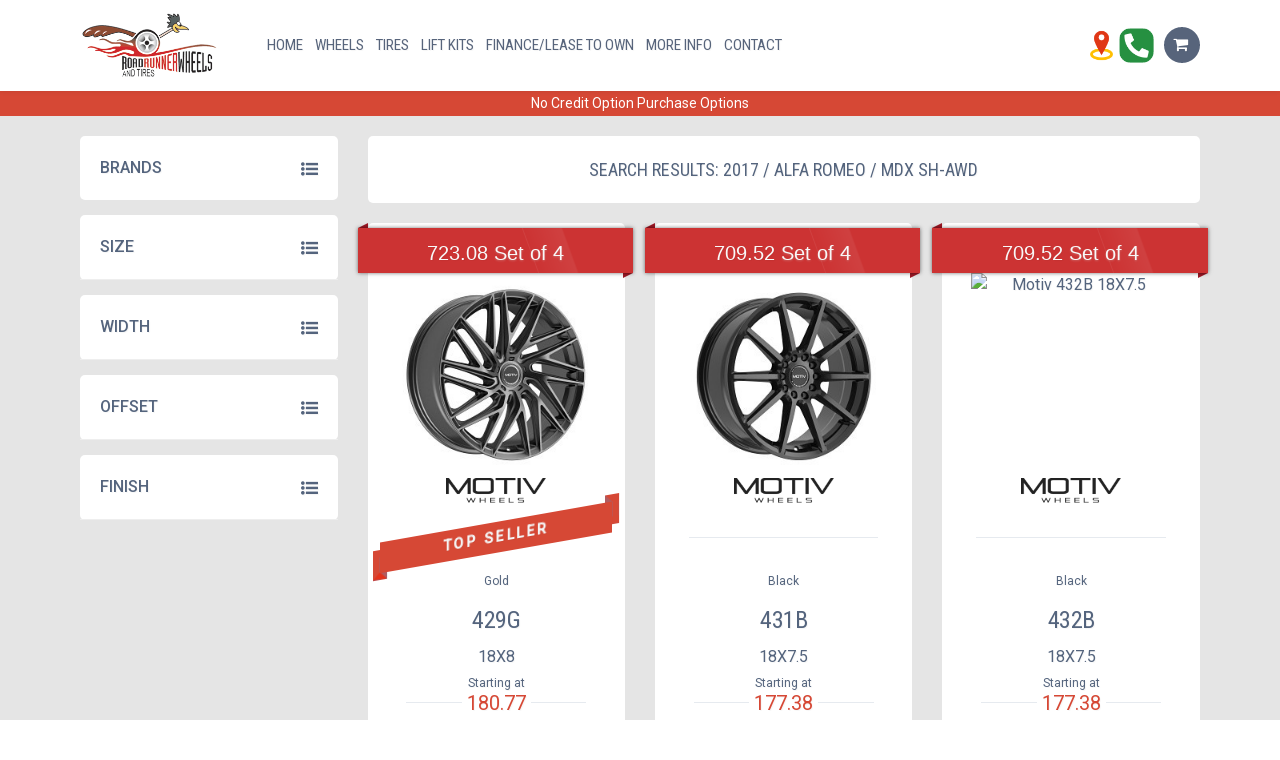

--- FILE ---
content_type: text/html; charset=UTF-8
request_url: https://roadrunnerwheels.com/car/2017/2-ALFAROMEO/222-4CCOUPEOESTAGGERED1819
body_size: 14018
content:
<!DOCTYPE html>
<html>

<head>

    <meta name="facebook-domain-verification" content="wxmbhc8to0cok7b2tlabajtcge9bko" />
    <meta http-equiv="Content-Security-Policy" content="upgrade-insecure-requests">
    
    <meta charset="utf-8">
    <meta http-equiv='cache-control' content='no-cache'>
    <meta http-equiv='expires' content='0'>
    <meta http-equiv='pragma' content='no-cache'>
    <meta name="viewport" content="width=device-width, initial-scale=1">
    <link rel="shortcut icon" type="image/x-icon" href="/favicon.ico?v=3.1.5">
    <link rel="icon" type="image/x-icon" href="/favicon.ico?v=3.1.5">
    <link href="https://fonts.googleapis.com/css?family=Roboto+Condensed:400,700|Roboto:300,400,500&display=swap" rel="stylesheet">
    <link rel="stylesheet" href="/themes/default/css/jquery-ui.css">
    <link rel="stylesheet" type="text/css" href="/themes/default/js/slick-slider/slick.css">
    <!-- 24.11.2021 -->
    <script src="/themes/default/js/jquery/jquery-3.5.1.min.js"></script>
    <script type="text/javascript" src="/themes/default/js/slick-slider/slick.min.js"></script>
    <link rel="stylesheet" href="/themes/core/js/plugins/bootstrap/css/bootstrap.min.css">
    <link rel="stylesheet" href="/themes/core/css/font-awesome.min.css">
    <link rel="stylesheet" href="/themes/default/css/default.css">
    <link rel="stylesheet" href="/themes/default/css/footer.css">
    <link rel="stylesheet" href="/themes/default/css/menu.css">
    <link rel="stylesheet" href="/themes/default/css/packages.css">
    <!-- <link rel="canonical" href="https://roadrunnerwheels.com/wheelcare">  -->
    <!-- <link rel="stylesheet" href="/themes/default/css/wheels_search_mobile.css"> -->

    <!--<link rel="stylesheet" href="/themes/default/css/photoviewer.css">
    <script src="/themes/default/js/photoviewer.js"></script>-->

    <script src="https://www.paypal.com/sdk/js?client-id=ATz6if8e63SzcI-X9-E2xAKgiAwekspmmIJ3XN3IpGSJlrLmm9cg81LhuKKXUJgLu1-Jeq1wPc28Ogwc&components=messages" data-namespace="PayPalSDK"></script>
    
    <link rel="stylesheet" type="text/css" href="/themes/default/js/slick-slider/slick.css" />


    <script src="https://code.jquery.com/ui/1.12.1/jquery-ui.min.js" integrity="sha256-VazP97ZCwtekAsvgPBSUwPFKdrwD3unUfSGVYrahUqU=" crossorigin="anonymous"></script>
    <script type="text/javascript" src="/themes/default/js/slick-slider/slick.min.js"></script>
    <script src="/themes/default/js/jquery.cookieMessage.min.js"></script>
            <script src="https://www.google.com/recaptcha/api.js?render=6LfY7ncUAAAAAAvO9sYxIqmBP39BKCXfWx7-8his"></script>
        <!-- <script src="https://connect.progleasing.com/progconnect/api/v1/authorize"></script> -->

    <!-- <script src="/themes/default/js/qsearchStaging.js?qsid=1d322600-fbbc-11e9-92ae-35da46fc9c44" id="quick_search_script"></script> -->
    <!-- Global site tag (gtag.js) - Google Analytics -->
    <script async src="https://www.googletagmanager.com/gtag/js?id=UA-84568804-1"></script>
        <script src="https://connect.progleasing.com/progconnect/api/widget-init.js"></script>
        <!-- <script src="https://demo-connect.progleasing.com/progconnect/api/widget-init.js"></script> -->

    <script>
        if (navigator.platform === 'MacIntel' && document.documentElement.ontouchstart === null) {
            document.cookie = "ipad=true; path=/";
        } else {
            document.cookie = "ipad=false; path=/";
        }


        window.dataLayer = window.dataLayer || [];

        function gtag() {
            dataLayer.push(arguments);
        }
        gtag('js', new Date());

        gtag('config', 'UA-84568804-1');
    </script>


    <!-- Google Tag Manager -->
    <script>
        (function(w, d, s, l, i) {
            w[l] = w[l] || [];
            w[l].push({
                'gtm.start': new Date().getTime(),
                event: 'gtm.js'
            });
            var f = d.getElementsByTagName(s)[0],
                j = d.createElement(s),
                dl = l != 'dataLayer' ? '&l=' + l : '';
            j.async = true;
            j.src =
                'https://www.googletagmanager.com/gtm.js?id=' + i + dl;
            f.parentNode.insertBefore(j, f);
        })(window, document, 'script', 'dataLayer', 'GTM-N5CT5J5');
    </script>
    <!-- End Google Tag Manager -->

    <!-- Google Analytics -->
    <script>
        (function(i, s, o, g, r, a, m) {
            i['GoogleAnalyticsObject'] = r;
            i[r] = i[r] || function() {
                (i[r].q = i[r].q || []).push(arguments)
            }, i[r].l = 1 * new Date();
            a = s.createElement(o),
                m = s.getElementsByTagName(o)[0];
            a.async = 1;
            a.src = g;
            m.parentNode.insertBefore(a, m)
        })(window, document, 'script', 'https://www.google-analytics.com/analytics.js', 'ga');
        // ga('create', 'UA-84568804-1', 'auto');
        ga('send', 'pageview');
        ! function(f, b, e, v, n, t, s) {
            if (f.fbq) return;
            n = f.fbq = function() {
                n.callMethod ?
                    n.callMethod.apply(n, arguments) : n.queue.push(arguments)
            };
            if (!f._fbq) f._fbq = n;
            n.push = n;
            n.loaded = !0;
            n.version = '2.0';
            n.queue = [];
            t = b.createElement(e);
            t.async = !0;
            t.src = v;
            s = b.getElementsByTagName(e)[0];
            s.parentNode.insertBefore(t, s)
        }(window, document, 'script',
            'https://connect.facebook.net/en_US/fbevents.js');
        fbq('init', '2036825709953779');
        fbq('track', 'PageView');
    </script>
    <noscript>
        <img height="1" width="1" src="https://www.facebook.com/tr?id=2036825709953779&ev=PageView
        &noscript=1" />
    </noscript>

    <script async src="https://www.googletagmanager.com/gtag/js?id=AW-1032319805"></script>
    <script>
        window.dataLayer = window.dataLayer || [];

        function gtag() {
            dataLayer.push(arguments);
        }
        gtag('js', new Date());

        gtag('config', 'AW-1032319805');
    </script>

    <script type='text/javascript'>
        var script = document.createElement('script');
        script.async = true;
        script.type = 'text/javascript';
        var target = 'https://www.clickcease.com/monitor/stat.js';
        script.src = target;
        var elem = document.head;
        elem.appendChild(script);
    </script>
    <noscript>
        <a href='https://www.clickcease.com' rel='nofollow'><img src='https://monitor.clickcease.com/stats/stats.aspx' alt='ClickCease' /></a>
    </noscript>

                <title>Wheels & Tires for 2017,ALFA ROMEO,MDX SH-AWD</title>
    

            <meta name="keywords" content="wheels,tires,wheels and tires,rims and tires,rims,tires and rims,rim financing,wheel financing,tire financing,rim and tire financing,rims and tires financing,wheels and tires financing,0% financing,no credit needed rims and tires,rim and tire financing no credit check near me,best wheels for ALFA ROMEO MDX SH-AWD,best wheels for ALFA ROMEO MDX SH-AWD 2017,best wheels for MDX SH-AWD 2017,wheels ALFA ROMEO MDX SH-AWD 2017,tires ALFA ROMEO MDX SH-AWD 2017,wheels and tires ALFA ROMEO MDX SH-AWD 2017,rims and tires ALFA ROMEO MDX SH-AWD 2017,rims ALFA ROMEO MDX SH-AWD 2017,tires and rims ALFA ROMEO MDX SH-AWD 2017,rim financing ALFA ROMEO MDX SH-AWD 2017,wheel financing ALFA ROMEO MDX SH-AWD 2017,tire financing ALFA ROMEO MDX SH-AWD 2017,rim and tire financing ALFA ROMEO MDX SH-AWD 2017,rims and tires financing ALFA ROMEO MDX SH-AWD 2017,wheels and tires financing ALFA ROMEO MDX SH-AWD 2017,0% financing ALFA ROMEO MDX SH-AWD 2017,no credit needed rims and tires ALFA ROMEO MDX SH-AWD 2017,rim and tire financing no credit check near me ALFA ROMEO MDX SH-AWD 2017,wheels Motiv,brand Motiv ALFA ROMEO MDX SH-AWD,wheels Platinum,brand Platinum ALFA ROMEO MDX SH-AWD,wheels Focal,brand Focal ALFA ROMEO MDX SH-AWD,wheels Vision,brand Vision ALFA ROMEO MDX SH-AWD,Motiv 429G,Motiv 431B,Motiv 432B,Motiv 434B,Motiv 429B,Motiv 430B,Motiv 435B,Motiv 435G,Motiv 431MB,Motiv 434MB,Motiv 430MB,Motiv 435MB,Platinum 457BK Revelation,Platinum 457GN Revelation,Focal 428SB F 04,Motiv 432C,Vision 474,Motiv 18X8,Motiv 18X7.5,Platinum 18X8,Focal 18X8,Vision 18X8">
    
            <meta name="description" content="Shop the widest selection of Wheels and Tires available for 2017, ALFA ROMEO, MDX SH-AWD | Free Shipping | Financing Available | Road Runner Wheels & Tires">
    
                        <meta property="fb:app_id" content="3805581519461462" />


                                        <link rel="stylesheet" href="/themes/core/js/plugins/bootstrap/css/bootstrap.min.css?v=14.1.7.80">
                                                <link rel="stylesheet" href="/themes/core/css/font-awesome.min.css?v=14.1.7.80">
                                                <link rel="stylesheet" href="/themes/core/css/core.css?v=14.1.7.80">
                                                <link rel="stylesheet" href="/themes/default/css/menu.css?v=14.1.7.80">
                                                <link rel="stylesheet" href="/themes/default/css/search.css?v=14.1.7.80">
                                                <link rel="stylesheet" href="/themes/default/css/wheels.css?v=14.1.7.80">
                                                <link rel="stylesheet" href="/themes/default/css/footer.css?v=14.1.7.80">
                                                <link rel="stylesheet" href="/themes/default/css/single_product.css?v=14.1.7.80">
                                                <link rel="stylesheet" href="/themes/default/css/brands.css?v=14.1.7.80">
                                                <link rel="stylesheet" href="/themes/default/css/about.css?v=14.1.7.80">
                                                <link rel="stylesheet" href="/themes/default/css/liftkits.css?v=14.1.7.80">
                                                <link rel="stylesheet" href="/themes/default/css/faq.css?v=14.1.7.80">
                                                <link rel="stylesheet" href="/themes/default/css/contact.css?v=14.1.7.80">
                                                <link rel="stylesheet" href="/themes/default/css/checkout.css?v=14.1.7.80">
                                                <link rel="stylesheet" href="/themes/default/css/default.css?v=14.1.7.80">
                                                <link rel="stylesheet" href="/themes/default/css/finance.css?v=14.1.7.80">
                                                <link rel="stylesheet" href="https://roadrunnerwheels.com/themes/default/css/default.css?v=14.1.7.80">
                        
</head>

<body>
                <!-- Messenger Chat Plugin Code -->
    <div id="fb-root"></div>

<!-- Your Chat Plugin code -->
<div id="fb-customer-chat" class="fb-customerchat">
</div>
    <!-- Google Tag Manager (noscript) -->
    <noscript><iframe src="https://www.googletagmanager.com/ns.html?id=GTM-N5CT5J5" height="0" width="0" style="display:none;visibility:hidden"></iframe></noscript>
    <!-- End Google Tag Manager (noscript) -->
    <nav class="navbar navbar-static-top menu">
        <div class="container container-menu row">
            <div class="col-md-2 logo-col-temp">
                <div class="navbar-header logo"><a href="/"> <img class="logo-size" src="/themes/core/img/logo.gif" alt="Road Runner Wheels & Tires" title="RoadRunnerWheels"></a></div>
            </div>

            <div class="col-md-6">
                <div id="navbar" class="links toggle-resp row">
                                        <ul class="nav navbar-nav">
                        <li class=""><a class="" href="https://roadrunnerwheels.com/">Home</a>                        </li>
                        <li class="">
                            <a id="wheels-menu" class="" href="https://roadrunnerwheels.com/wheelsresult">wheels</a>
                                                        <span class="menu-drop drop-wheels">
                                <a href="/brands ">By Brands</a>
                                <a id="byvehicle" href="/#byvehicle">By Vehicle</a>
                                <a id="sizebolt" href="/#sizebolt">By Size & Bolt</a>
                            </span>
                        </li>
                        <li class="">
                            <a id="tire-menu" class="" href="https://roadrunnerwheels.com/tiresresult">Tires</a>
                                                        <span class="menu-drop drop-tire">
                                <a id="redr1" href="/tires#redirect_tab_1">By Sizes</a>
                                <a id="redr2" href="/tires#redirect_tab_2">By Vehicle</a>
                                <a id="redr3" href="/tires#redirect_tab_3">Commercial</a>
                                <a href="/brandtires">By Brand</a>
                            </span>
                        </li>
                        <li class=""><a class="" href="https://roadrunnerwheels.com/liftkits">lift
                                kits</a></li>
                        <li class="">
                            <a class="" href="https://roadrunnerwheels.com/purchaseoptions">Finance/Lease to Own</a>
                                                    </li>
                        <li class="">
                            <a id="more-menu" class="" href="https://roadrunnerwheels.com/about">more
                                info</a>                            <span class="menu-drop drop-more-info">
                                <a href="/about">About Us</a>
                                <a href="/faq">FAQ</a>
                                <a href="/wheelcare">Wheel Care Guide</a>
                                <a href="/privacypolicy">Privacy Policy</a>
                                <a href="/returnpolicy">Return Policy</a>
                                <a href="/shippinginfo">Shipping Policy</a>
                            </span>
                        </li>
                        <!-- <li class=""><a class="" href="https://roadrunnerwheels.com/faq">faq</a></li> -->
                        <!-- <li class=""><a class="" href="https://roadrunnerwheels.com/about">about us</a></li> -->
                        <li class=""><a class="" href="https://roadrunnerwheels.com/contact">Contact</a>                        </li>
                                            </ul>
                </div>
            </div>
            <div class="col-md-3">
                <div class="qsearch-bar">
                    <!-- <div class="text-search">
                        <form class="form" action="full-search" id="search_q1" onsubmit="thesubmitFunction(); return false;">
                            <span class="glyphicon glyphicon-search icon-search-in-text"></span>
                            <input class="form-control textInput search-input" type="text" placeholder="Search" id="search_query" name="search" ng-model="searchItem" autocomplete="off" />
                        </form>
                    </div> -->
                </div>
            </div>
            <div class="col-md-1 icons-logo-temp">
                <div id="navbar" class="login-right margin_left_menu">
                    
                  <div class="" id="">
                  <i class=""><a href="https://www.google.com/maps/place/1585+Roswell+Rd,+Marietta,+GA+30062,+USA/@33.952953,-84.5086563,17z/data=!4m5!3m4!1s0x88f513e6001cd019:0xbf3eaa34ec09d10!8m2!3d33.952953!4d-84.5064676"><img style="width:35px; border-radius: 35%;" class="" src="/htdocs/themes/default/img/location.png" alt="Missing image" /></a></i>
                  </div>
                <div class="" id="">
                 <i class=""><a href="tel:18669678126"><img style="width:35px; border-radius: 35%;" class="" src="/themes/default/img/icon_phone.png" alt="Missing image" /></a></i>
                 </div>
                    
                <div class="responsive-menu-share" id="share-button-rsp">
                <i class="fa faa-shr"><img class="cls-share" src="/themes/default/img/share-btn.png" alt="Missing image"/></i>
                </div>
                <div class="cart-container">
                    <span id="shopping-cart" class="shopping-cart">
                        <i class="fa fa-shopping-cart"></i>
                    </span>
                    <span class="cart-count"></span>
                    <div class="added-container">
                        <div class="cart-content">
                        </div>
                        <div class="total-display">Total: $0
                        </div>
                        <div class="checkout-button">Proceed to Checkout <i class="fa fa-angle-double-right" style="color: #fff"></i>
                        </div>
                    </div>
                </div>
                                    <div class="responsive-menu-container">
                        <i class="fa fa-bars"></i>
                        <i class="fa fa-close hide"></i>
                    </div>
                     <div style="background: #d64835;"id="filter"  class="responsive-menu-container filter" data-toggle="modal" data-target="#exampleModal">
                        <i style="padding:10px" class="fa fa-filter"></i>
                    </div>                </div>
            </div>
        </div>
    </nav>
    <!-- <div class="text-search mobile-qsearch" style="display:none;">
        <form action="full-search" id="search_q1" onsubmit="thesubmitFunction(); return false;">
            <span class="glyphicon glyphicon-search icon-search-in-text"></span>
            <input class="form-control textInput search-input" type="text" id="search_query" placeholder="Search" name="q" ng-model="searchItem" autocomplete="off" />
        </form>
    </div> -->
    <div class="banners-top">
        <div class="container">
            <div class="row">
                <div class="col-md-12 slider-top">
                    <div>Check Out using your Application ID</div>
                    <div>Ship To Store option Available</div>
                    <div>No Credit Option Purchase Options</div>
                    <div>Lift Kits - ATV Wheels and Tires - Lawn Mower Tires - Farm Tires - Industrial Tires and Many
                        More! Check us out on Instagram @RoadRunnerWheels</div>
                </div>
            </div>
        </div>
    </div>
    <div class="container " role="main">
    <div class="loading style-2" id="overlay"><div class="loading-wheel"></div></div>
        
        <style>
    .container_buttons_new {
        display: flex;
        justify-content: center;
        align-items: center;
        flex-wrap: wrap;
    }

    .product-title {
        margin-top: 5px;
        display: flex !important;
        justify-content: center;
        align-items: center;
    }

    .col-sm-4 .product {
        height: 100% !important;
        box-sizing: border-box;
    }

    .brand-in-feature {
        max-width: 200px;
    }

    @media only screen and (max-width: 519px) {
        .products-container>.col-sm-4 {
            width: 100% !important;

        }
    }

    @media only screen and (max-width: 1023px) {
        .footer>div:nth-child(1)>div:nth-child(1) {
            display: flex;
            flex-direction: column;
            justify-content: center;
            align-items: center;
        }

        #mc-embedded-subscribe-form {
            padding: 0;
        }

        #mc-embedded-subscribe-form>#mc_embed_signup_scroll {
            display: flex;
            justify-content: center;
            align-items: center;
            flex-direction: column;
        }

    }

    @media only screen and (max-width: 393px) {
        .products-container>.col-sm-4>.ribbon-wrapper>.ribbon-front {
            font-size: 12px !important;
        }

        .products-container>.col-sm-4>.product>.see-description {
            font-size: 12px !important;
        }

        .products-container>.col-sm-4>.product>span:nth-child(1) {
            font-size: 12px !important;
        }
    }

    @media only screen and (max-width: 330px) {
        .products-container>.col-sm-4>.ribbon-wrapper>.ribbon-front {
            font-size: 10px !important;
        }

        .products-container>.col-sm-4>.product>.see-description {
            font-size: 10px !important;
        }

        .products-container>.col-sm-4>.product>span:nth-child(1) {
            font-size: 10px !important;
        }
    }
</style>

<div class="row page-container wheels">

    <div class="col-md-3">
                    <div class="cell brands-container">
                <span class="row brands">
                    brands
                    <i class="fa fa-list-ul"></i>
                </span>
                <hr>
                <span class="row brand-selection custom-scroll">
                    <form class="brand-options">
                        <label class="checkbox-container">Advanti Racing
  							<input type="checkbox" name="Advanti Racing">
  							<span class="checkmark"></span>
						</label><label class="checkbox-container">American Racing
  							<input type="checkbox" name="American Racing">
  							<span class="checkmark"></span>
						</label><label class="checkbox-container">Asanti Black
  							<input type="checkbox" name="Asanti Black">
  							<span class="checkmark"></span>
						</label><label class="checkbox-container">Black Rhino
  							<input type="checkbox" name="Black Rhino">
  							<span class="checkmark"></span>
						</label><label class="checkbox-container">Cray
  							<input type="checkbox" name="Cray">
  							<span class="checkmark"></span>
						</label><label class="checkbox-container">DUB 1PC
  							<input type="checkbox" name="DUB 1PC">
  							<span class="checkmark"></span>
						</label><label class="checkbox-container">Focal
  							<input type="checkbox" name="Focal">
  							<span class="checkmark"></span>
						</label><label class="checkbox-container">Foose 1PC
  							<input type="checkbox" name="Foose 1PC">
  							<span class="checkmark"></span>
						</label><label class="checkbox-container">Fuel 1PC
  							<input type="checkbox" name="Fuel 1PC">
  							<span class="checkmark"></span>
						</label><label class="checkbox-container">KMC
  							<input type="checkbox" name="KMC">
  							<span class="checkmark"></span>
						</label><label class="checkbox-container">KRAZE
  							<input type="checkbox" name="KRAZE">
  							<span class="checkmark"></span>
						</label><label class="checkbox-container">MAZZI
  							<input type="checkbox" name="MAZZI">
  							<span class="checkmark"></span>
						</label><label class="checkbox-container">Motegi
  							<input type="checkbox" name="Motegi">
  							<span class="checkmark"></span>
						</label><label class="checkbox-container">Motiv
  							<input type="checkbox" name="Motiv">
  							<span class="checkmark"></span>
						</label><label class="checkbox-container">Niche 1PC
  							<input type="checkbox" name="Niche 1PC">
  							<span class="checkmark"></span>
						</label><label class="checkbox-container">Petrol
  							<input type="checkbox" name="Petrol">
  							<span class="checkmark"></span>
						</label><label class="checkbox-container">Platinum
  							<input type="checkbox" name="Platinum">
  							<span class="checkmark"></span>
						</label><label class="checkbox-container">RIDLER
  							<input type="checkbox" name="RIDLER">
  							<span class="checkmark"></span>
						</label><label class="checkbox-container">Rotiform 1PC
  							<input type="checkbox" name="Rotiform 1PC">
  							<span class="checkmark"></span>
						</label><label class="checkbox-container">TOUREN
  							<input type="checkbox" name="TOUREN">
  							<span class="checkmark"></span>
						</label><label class="checkbox-container">TSW
  							<input type="checkbox" name="TSW">
  							<span class="checkmark"></span>
						</label><label class="checkbox-container">Vision
  							<input type="checkbox" name="Vision">
  							<span class="checkmark"></span>
						</label><label class="checkbox-container">Vision American Muscle
  							<input type="checkbox" name="Vision American Muscle">
  							<span class="checkmark"></span>
						</label>                    </form>
                </span>
                <hr>
            </div>
                        <div class="cell size-container">
		  				<span class="sizes">
							<p>Size</p>
							<i class="fa fa-list-ul"></i>
						</span>
						<hr>
						<span class="row size-selection custom-scroll">
							<form class="size-options"><label class="checkbox-container">18
								  <input type="checkbox" name="s18">
								  <span class="checkmark"></span>
							</label><label class="checkbox-container">19
								  <input type="checkbox" name="s19">
								  <span class="checkmark"></span>
							</label><label class="checkbox-container">20
								  <input type="checkbox" name="s20">
								  <span class="checkmark"></span>
							</label></form>
						</span>
		  		</div>
        <div class="cell width-container">
            <span class="widths">
                <p>Width</p>
                <i class="fa fa-list-ul"></i>
            </span>
            <hr>
            <span class="row width-selection custom-scroll">
                <form class="width-options">
                    <label class="checkbox-container">7.5
  							<input type="checkbox" name="7.5">
  							<span class="checkmark"></span>
						</label><label class="checkbox-container">8
  							<input type="checkbox" name="8">
  							<span class="checkmark"></span>
						</label><label class="checkbox-container">8.5
  							<input type="checkbox" name="8.5">
  							<span class="checkmark"></span>
						</label><label class="checkbox-container">9
  							<input type="checkbox" name="9">
  							<span class="checkmark"></span>
						</label><label class="checkbox-container">9.5
  							<input type="checkbox" name="9.5">
  							<span class="checkmark"></span>
						</label>                </form>
            </span>
        </div>

        <div class="cell offset-container">
            <span class="offsets">
                <p>Offset</p>
                <i class="fa fa-list-ul"></i>
            </span>
            <hr>
            <span class="row offset-selection custom-scroll">
                <form class="offset-options">
                    <label class="checkbox-container">17
  							<input type="checkbox" name="17">
  							<span class="checkmark"></span>
						</label><label class="checkbox-container">20
  							<input type="checkbox" name="20">
  							<span class="checkmark"></span>
						</label><label class="checkbox-container">35
  							<input type="checkbox" name="35">
  							<span class="checkmark"></span>
						</label><label class="checkbox-container">38
  							<input type="checkbox" name="38">
  							<span class="checkmark"></span>
						</label><label class="checkbox-container">39
  							<input type="checkbox" name="39">
  							<span class="checkmark"></span>
						</label><label class="checkbox-container">40
  							<input type="checkbox" name="40">
  							<span class="checkmark"></span>
						</label><label class="checkbox-container">42
  							<input type="checkbox" name="42">
  							<span class="checkmark"></span>
						</label><label class="checkbox-container">45
  							<input type="checkbox" name="45">
  							<span class="checkmark"></span>
						</label>                </form>
            </span>
        </div>

        <div class="cell finish-container">
            <span class="finishes">
                <p>Finish</p>
                <i class="fa fa-list-ul"></i>
            </span>
            <hr>
            <span class="row finish-selection custom-scroll">
                <form class="finish-options">
                    <label class="checkbox-container">ANODIZED BLUE MILLED
  							<input type="checkbox" name="ANODIZED BLUE MILLED">
  							<span class="checkmark"></span>
						</label><label class="checkbox-container">ANTHRACITE
  							<input type="checkbox" name="ANTHRACITE">
  							<span class="checkmark"></span>
						</label><label class="checkbox-container">Black
  							<input type="checkbox" name="Black">
  							<span class="checkmark"></span>
						</label><label class="checkbox-container">Chrome
  							<input type="checkbox" name="Chrome">
  							<span class="checkmark"></span>
						</label><label class="checkbox-container">CHROME PLATED
  							<input type="checkbox" name="CHROME PLATED">
  							<span class="checkmark"></span>
						</label><label class="checkbox-container">GLOSS BLACK
  							<input type="checkbox" name="GLOSS BLACK">
  							<span class="checkmark"></span>
						</label><label class="checkbox-container">GLOSS BLACK BRUSHED FACE
  							<input type="checkbox" name="GLOSS BLACK BRUSHED FACE">
  							<span class="checkmark"></span>
						</label><label class="checkbox-container">GLOSS BLACK MACHINED
  							<input type="checkbox" name="GLOSS BLACK MACHINED">
  							<span class="checkmark"></span>
						</label><label class="checkbox-container">Gloss Black Machined Face
  							<input type="checkbox" name="Gloss Black Machined Face">
  							<span class="checkmark"></span>
						</label><label class="checkbox-container">GLOSS BLACK MATTE BLACK
  							<input type="checkbox" name="GLOSS BLACK MATTE BLACK">
  							<span class="checkmark"></span>
						</label><label class="checkbox-container">GLOSS BLACK MILLED
  							<input type="checkbox" name="GLOSS BLACK MILLED">
  							<span class="checkmark"></span>
						</label><label class="checkbox-container">GLOSS BLACK W MACHINED CUT LIP
  							<input type="checkbox" name="GLOSS BLACK W MACHINED CUT LIP">
  							<span class="checkmark"></span>
						</label><label class="checkbox-container">GLOSS BLACK W MACHINED FACE
  							<input type="checkbox" name="GLOSS BLACK W MACHINED FACE">
  							<span class="checkmark"></span>
						</label><label class="checkbox-container">GLOSS BLACK WITH RED RING
  							<input type="checkbox" name="GLOSS BLACK WITH RED RING">
  							<span class="checkmark"></span>
						</label><label class="checkbox-container">GLOSS CRIMSON CANDY RED
  							<input type="checkbox" name="GLOSS CRIMSON CANDY RED">
  							<span class="checkmark"></span>
						</label><label class="checkbox-container">GLOSS GRAPHITE
  							<input type="checkbox" name="GLOSS GRAPHITE">
  							<span class="checkmark"></span>
						</label><label class="checkbox-container">GLOSS GUNMETAL
  							<input type="checkbox" name="GLOSS GUNMETAL">
  							<span class="checkmark"></span>
						</label><label class="checkbox-container">GLOSS HYPER SILVER
  							<input type="checkbox" name="GLOSS HYPER SILVER">
  							<span class="checkmark"></span>
						</label><label class="checkbox-container">GLOSS SILVER
  							<input type="checkbox" name="GLOSS SILVER">
  							<span class="checkmark"></span>
						</label><label class="checkbox-container">GLOSS SILVER MACHINED
  							<input type="checkbox" name="GLOSS SILVER MACHINED">
  							<span class="checkmark"></span>
						</label><label class="checkbox-container">Gold
  							<input type="checkbox" name="Gold">
  							<span class="checkmark"></span>
						</label><label class="checkbox-container">GUN METAL
  							<input type="checkbox" name="GUN METAL">
  							<span class="checkmark"></span>
						</label><label class="checkbox-container">Gunmetal Machined Lip
  							<input type="checkbox" name="Gunmetal Machined Lip">
  							<span class="checkmark"></span>
						</label><label class="checkbox-container">Hyper Silver
  							<input type="checkbox" name="Hyper Silver">
  							<span class="checkmark"></span>
						</label><label class="checkbox-container">Hyper Silver Machined Face
  							<input type="checkbox" name="Hyper Silver Machined Face">
  							<span class="checkmark"></span>
						</label><label class="checkbox-container">MATTE ANTHRACITE
  							<input type="checkbox" name="MATTE ANTHRACITE">
  							<span class="checkmark"></span>
						</label><label class="checkbox-container">MATTE BLACK
  							<input type="checkbox" name="MATTE BLACK">
  							<span class="checkmark"></span>
						</label><label class="checkbox-container">MATTE BLACK GLOSS BLACK LIP
  							<input type="checkbox" name="MATTE BLACK GLOSS BLACK LIP">
  							<span class="checkmark"></span>
						</label><label class="checkbox-container">MATTE BLACK MACHINED
  							<input type="checkbox" name="MATTE BLACK MACHINED">
  							<span class="checkmark"></span>
						</label><label class="checkbox-container">MATTE BLACK MILLED
  							<input type="checkbox" name="MATTE BLACK MILLED">
  							<span class="checkmark"></span>
						</label><label class="checkbox-container">MATTE BLACK W RED STRIPE
  							<input type="checkbox" name="MATTE BLACK W RED STRIPE">
  							<span class="checkmark"></span>
						</label><label class="checkbox-container">MATTE BRONZE
  							<input type="checkbox" name="MATTE BRONZE">
  							<span class="checkmark"></span>
						</label><label class="checkbox-container">MATTE BRONZE BLACK BEAD RING
  							<input type="checkbox" name="MATTE BRONZE BLACK BEAD RING">
  							<span class="checkmark"></span>
						</label><label class="checkbox-container">MATTE GUN METAL
  							<input type="checkbox" name="MATTE GUN METAL">
  							<span class="checkmark"></span>
						</label><label class="checkbox-container">MATTE GUNMETAL
  							<input type="checkbox" name="MATTE GUNMETAL">
  							<span class="checkmark"></span>
						</label><label class="checkbox-container">SATIN BLACK
  							<input type="checkbox" name="SATIN BLACK">
  							<span class="checkmark"></span>
						</label><label class="checkbox-container">SATIN BLACK W RED STRIPE
  							<input type="checkbox" name="SATIN BLACK W RED STRIPE">
  							<span class="checkmark"></span>
						</label><label class="checkbox-container">SATIN SILVER
  							<input type="checkbox" name="SATIN SILVER">
  							<span class="checkmark"></span>
						</label><label class="checkbox-container">SEMI GLOSS BLACK
  							<input type="checkbox" name="SEMI GLOSS BLACK">
  							<span class="checkmark"></span>
						</label><label class="checkbox-container">Silver
  							<input type="checkbox" name="Silver">
  							<span class="checkmark"></span>
						</label><label class="checkbox-container">SILVER W MACHINED CUT FACE
  							<input type="checkbox" name="SILVER W MACHINED CUT FACE">
  							<span class="checkmark"></span>
						</label><label class="checkbox-container">SILVER W MACHINED FACE & LIP
  							<input type="checkbox" name="SILVER W MACHINED FACE & LIP">
  							<span class="checkmark"></span>
						</label><label class="checkbox-container">TITANIUM BRUSHED
  							<input type="checkbox" name="TITANIUM BRUSHED">
  							<span class="checkmark"></span>
						</label>                </form>
            </span>
        </div>



    </div>


    <div class="col-md-9">

        
				<div class="my-search-details">
				<h2 class="my_search_title">Search Results: </h2>
				<span>
				<!--b>Year: </b-->
				2017 /
				<!--b>Make: </b-->
				ALFA ROMEO /
				<!--b>Model: </b-->
				MDX SH-AWD
				</span>
				</div>                
<div class="row products-container">
    
					<div class="col-sm-4">
					<div class="ribbon-wrapper"><div class="glow">&nbsp;</div>
						<div class="ribbon-front">
						<b>723.08</b> Set of 4
						</div>
					
						<div class="ribbon-edge-topleft"></div>
						<div class="ribbon-edge-topright"></div>
						<div class="ribbon-edge-bottomleft"></div>
						<div class="ribbon-edge-bottomright"></div>
					</div>
						<div class="product" prodd="121390" product-type="wheel">

						<a class="prod-link" href="https://roadrunnerwheels.com/productdetails-car/2017/2-ALFA ROMEO/222-MDXSH-AWD/121390?Motiv/429G/18X8">
								<img src="/wheels_images/5f9f1234539f09c91a551cede6eaabdb.jpg" class="image" alt="Motiv 429G 18X8" title="Motiv 429G">
								<img class= "brand-results-img" src="/themes/default/img/logo-wheels/motiv_wheels.png" alt="Motiv" title="Motiv"/>
							<div class="ribbon-month-wheels">Top Seller</div>
							
									
                                <span class="product-brand">Gold</span>
                                <span class="product-title">429G</span>
								<span class="product-size">18X8</span>
								<span class="cost-starting">Starting at</span>
								<hr class="price-hr">
								<span class="cost-price"><span class="price-results-wheels" data-index="180.77">180.77</span></span>
							</a>
							<div class="container_buttons_new"><a class="see-description btn btn-success" href="https://roadrunnerwheels.com/productdetails-car/2017/2-ALFA ROMEO/222-MDXSH-AWD/121390?Motiv/429G/18X8" data-id="121390#rdr">Add Tires</a>
               <span> <a href="https://roadrunnerwheels.com/purchaseoptions"> <button class="button-3" role="button">Financing & Lease to Own Information</button> </a></span> </div>
						</div>
</div>

					<div class="col-sm-4">
					<div class="ribbon-wrapper"><div class="glow">&nbsp;</div>
						<div class="ribbon-front">
						<b>709.52</b> Set of 4
						</div>
					
						<div class="ribbon-edge-topleft"></div>
						<div class="ribbon-edge-topright"></div>
						<div class="ribbon-edge-bottomleft"></div>
						<div class="ribbon-edge-bottomright"></div>
					</div>
						<div class="product" prodd="121369" product-type="wheel">

						<a class="prod-link" href="https://roadrunnerwheels.com/productdetails-car/2017/2-ALFA ROMEO/222-MDXSH-AWD/121369?Motiv/431B/18X7.5">
								<img src="/wheels_images/89f69292fed39fdcb50c7a0e37013837.jpg" class="image" alt="Motiv 431B 18X7.5" title="Motiv 431B">
								<img class= "brand-results-img" src="/themes/default/img/logo-wheels/motiv_wheels.png" alt="Motiv" title="Motiv"/><hr class="no-wheel-month"></hr>
									
                                <span class="product-brand">Black</span>
                                <span class="product-title">431B</span>
								<span class="product-size">18X7.5</span>
								<span class="cost-starting">Starting at</span>
								<hr class="price-hr">
								<span class="cost-price"><span class="price-results-wheels" data-index="177.38">177.38</span></span>
							</a>
							<div class="container_buttons_new"><a class="see-description btn btn-success" href="https://roadrunnerwheels.com/productdetails-car/2017/2-ALFA ROMEO/222-MDXSH-AWD/121369?Motiv/431B/18X7.5" data-id="121369#rdr">Add Tires</a>
               <span> <a href="https://roadrunnerwheels.com/purchaseoptions"> <button class="button-3" role="button">Financing & Lease to Own Information</button> </a></span> </div>
						</div>
</div>

					<div class="col-sm-4">
					<div class="ribbon-wrapper"><div class="glow">&nbsp;</div>
						<div class="ribbon-front">
						<b>709.52</b> Set of 4
						</div>
					
						<div class="ribbon-edge-topleft"></div>
						<div class="ribbon-edge-topright"></div>
						<div class="ribbon-edge-bottomleft"></div>
						<div class="ribbon-edge-bottomright"></div>
					</div>
						<div class="product" prodd="121374" product-type="wheel">

						<a class="prod-link" href="https://roadrunnerwheels.com/productdetails-car/2017/2-ALFA ROMEO/222-MDXSH-AWD/121374?Motiv/432B/18X7.5">
								<img src="/wheels_images/7d9d57b6adbb6d386533166611c7ce4d.jpg" class="image" alt="Motiv 432B 18X7.5" title="Motiv 432B">
								<img class= "brand-results-img" src="/themes/default/img/logo-wheels/motiv_wheels.png" alt="Motiv" title="Motiv"/><hr class="no-wheel-month"></hr>
									
                                <span class="product-brand">Black</span>
                                <span class="product-title">432B</span>
								<span class="product-size">18X7.5</span>
								<span class="cost-starting">Starting at</span>
								<hr class="price-hr">
								<span class="cost-price"><span class="price-results-wheels" data-index="177.38">177.38</span></span>
							</a>
							<div class="container_buttons_new"><a class="see-description btn btn-success" href="https://roadrunnerwheels.com/productdetails-car/2017/2-ALFA ROMEO/222-MDXSH-AWD/121374?Motiv/432B/18X7.5" data-id="121374#rdr">Add Tires</a>
               <span> <a href="https://roadrunnerwheels.com/purchaseoptions"> <button class="button-3" role="button">Financing & Lease to Own Information</button> </a></span> </div>
						</div>
</div>

					<div class="col-sm-4">
					<div class="ribbon-wrapper"><div class="glow">&nbsp;</div>
						<div class="ribbon-front">
						<b>709.52</b> Set of 4
						</div>
					
						<div class="ribbon-edge-topleft"></div>
						<div class="ribbon-edge-topright"></div>
						<div class="ribbon-edge-bottomleft"></div>
						<div class="ribbon-edge-bottomright"></div>
					</div>
						<div class="product" prodd="121333" product-type="wheel">

						<a class="prod-link" href="https://roadrunnerwheels.com/productdetails-car/2017/2-ALFA ROMEO/222-MDXSH-AWD/121333?Motiv/434B/18X7.5">
								<img src="/wheels_images/5fff25e1c4081fa0e409207031d24d20.jpg" class="image" alt="Motiv 434B 18X7.5" title="Motiv 434B">
								<img class= "brand-results-img" src="/themes/default/img/logo-wheels/motiv_wheels.png" alt="Motiv" title="Motiv"/><hr class="no-wheel-month"></hr>
									
                                <span class="product-brand">Black</span>
                                <span class="product-title">434B</span>
								<span class="product-size">18X7.5</span>
								<span class="cost-starting">Starting at</span>
								<hr class="price-hr">
								<span class="cost-price"><span class="price-results-wheels" data-index="177.38">177.38</span></span>
							</a>
							<div class="container_buttons_new"><a class="see-description btn btn-success" href="https://roadrunnerwheels.com/productdetails-car/2017/2-ALFA ROMEO/222-MDXSH-AWD/121333?Motiv/434B/18X7.5" data-id="121333#rdr">Add Tires</a>
               <span> <a href="https://roadrunnerwheels.com/purchaseoptions"> <button class="button-3" role="button">Financing & Lease to Own Information</button> </a></span> </div>
						</div>
</div>

					<div class="col-sm-4">
					<div class="ribbon-wrapper"><div class="glow">&nbsp;</div>
						<div class="ribbon-front">
						<b>723.08</b> Set of 4
						</div>
					
						<div class="ribbon-edge-topleft"></div>
						<div class="ribbon-edge-topright"></div>
						<div class="ribbon-edge-bottomleft"></div>
						<div class="ribbon-edge-bottomright"></div>
					</div>
						<div class="product" prodd="121415" product-type="wheel">

						<a class="prod-link" href="https://roadrunnerwheels.com/productdetails-car/2017/2-ALFA ROMEO/222-MDXSH-AWD/121415?Motiv/429B/18X8">
								<img src="/wheels_images/76ba77aa75a8a6eef1e05cc08dee2765.jpg" class="image" alt="Motiv 429B 18X8" title="Motiv 429B">
								<img class= "brand-results-img" src="/themes/default/img/logo-wheels/motiv_wheels.png" alt="Motiv" title="Motiv"/><hr class="no-wheel-month"></hr>
									
                                <span class="product-brand">Black</span>
                                <span class="product-title">429B</span>
								<span class="product-size">18X8</span>
								<span class="cost-starting">Starting at</span>
								<hr class="price-hr">
								<span class="cost-price"><span class="price-results-wheels" data-index="180.77">180.77</span></span>
							</a>
							<div class="container_buttons_new"><a class="see-description btn btn-success" href="https://roadrunnerwheels.com/productdetails-car/2017/2-ALFA ROMEO/222-MDXSH-AWD/121415?Motiv/429B/18X8" data-id="121415#rdr">Add Tires</a>
               <span> <a href="https://roadrunnerwheels.com/purchaseoptions"> <button class="button-3" role="button">Financing & Lease to Own Information</button> </a></span> </div>
						</div>
</div>

					<div class="col-sm-4">
					<div class="ribbon-wrapper"><div class="glow">&nbsp;</div>
						<div class="ribbon-front">
						<b>723.08</b> Set of 4
						</div>
					
						<div class="ribbon-edge-topleft"></div>
						<div class="ribbon-edge-topright"></div>
						<div class="ribbon-edge-bottomleft"></div>
						<div class="ribbon-edge-bottomright"></div>
					</div>
						<div class="product" prodd="121389" product-type="wheel">

						<a class="prod-link" href="https://roadrunnerwheels.com/productdetails-car/2017/2-ALFA ROMEO/222-MDXSH-AWD/121389?Motiv/430B/18X8">
								<img src="/wheels_images/31ab2e19d0dd1bd5efc5dd1208985edf.jpg" class="image" alt="Motiv 430B 18X8" title="Motiv 430B">
								<img class= "brand-results-img" src="/themes/default/img/logo-wheels/motiv_wheels.png" alt="Motiv" title="Motiv"/><hr class="no-wheel-month"></hr>
									
                                <span class="product-brand">Black</span>
                                <span class="product-title">430B</span>
								<span class="product-size">18X8</span>
								<span class="cost-starting">Starting at</span>
								<hr class="price-hr">
								<span class="cost-price"><span class="price-results-wheels" data-index="180.77">180.77</span></span>
							</a>
							<div class="container_buttons_new"><a class="see-description btn btn-success" href="https://roadrunnerwheels.com/productdetails-car/2017/2-ALFA ROMEO/222-MDXSH-AWD/121389?Motiv/430B/18X8" data-id="121389#rdr">Add Tires</a>
               <span> <a href="https://roadrunnerwheels.com/purchaseoptions"> <button class="button-3" role="button">Financing & Lease to Own Information</button> </a></span> </div>
						</div>
</div>

					<div class="col-sm-4">
					<div class="ribbon-wrapper"><div class="glow">&nbsp;</div>
						<div class="ribbon-front">
						<b>723.08</b> Set of 4
						</div>
					
						<div class="ribbon-edge-topleft"></div>
						<div class="ribbon-edge-topright"></div>
						<div class="ribbon-edge-bottomleft"></div>
						<div class="ribbon-edge-bottomright"></div>
					</div>
						<div class="product" prodd="121426" product-type="wheel">

						<a class="prod-link" href="https://roadrunnerwheels.com/productdetails-car/2017/2-ALFA ROMEO/222-MDXSH-AWD/121426?Motiv/435B/18X8">
								<img src="/wheels_images/c49a9f6627d1a7c5323ce33a38a8d7b1.jpg" class="image" alt="Motiv 435B 18X8" title="Motiv 435B">
								<img class= "brand-results-img" src="/themes/default/img/logo-wheels/motiv_wheels.png" alt="Motiv" title="Motiv"/><hr class="no-wheel-month"></hr>
									
                                <span class="product-brand">Black</span>
                                <span class="product-title">435B</span>
								<span class="product-size">18X8</span>
								<span class="cost-starting">Starting at</span>
								<hr class="price-hr">
								<span class="cost-price"><span class="price-results-wheels" data-index="180.77">180.77</span></span>
							</a>
							<div class="container_buttons_new"><a class="see-description btn btn-success" href="https://roadrunnerwheels.com/productdetails-car/2017/2-ALFA ROMEO/222-MDXSH-AWD/121426?Motiv/435B/18X8" data-id="121426#rdr">Add Tires</a>
               <span> <a href="https://roadrunnerwheels.com/purchaseoptions"> <button class="button-3" role="button">Financing & Lease to Own Information</button> </a></span> </div>
						</div>
</div>

					<div class="col-sm-4">
					<div class="ribbon-wrapper"><div class="glow">&nbsp;</div>
						<div class="ribbon-front">
						<b>723.08</b> Set of 4
						</div>
					
						<div class="ribbon-edge-topleft"></div>
						<div class="ribbon-edge-topright"></div>
						<div class="ribbon-edge-bottomleft"></div>
						<div class="ribbon-edge-bottomright"></div>
					</div>
						<div class="product" prodd="121433" product-type="wheel">

						<a class="prod-link" href="https://roadrunnerwheels.com/productdetails-car/2017/2-ALFA ROMEO/222-MDXSH-AWD/121433?Motiv/435G/18X8">
								<img src="/wheels_images/1cda1e58344c7a270d83526041161b94.jpg" class="image" alt="Motiv 435G 18X8" title="Motiv 435G">
								<img class= "brand-results-img" src="/themes/default/img/logo-wheels/motiv_wheels.png" alt="Motiv" title="Motiv"/><hr class="no-wheel-month"></hr>
									
                                <span class="product-brand">Gold</span>
                                <span class="product-title">435G</span>
								<span class="product-size">18X8</span>
								<span class="cost-starting">Starting at</span>
								<hr class="price-hr">
								<span class="cost-price"><span class="price-results-wheels" data-index="180.77">180.77</span></span>
							</a>
							<div class="container_buttons_new"><a class="see-description btn btn-success" href="https://roadrunnerwheels.com/productdetails-car/2017/2-ALFA ROMEO/222-MDXSH-AWD/121433?Motiv/435G/18X8" data-id="121433#rdr">Add Tires</a>
               <span> <a href="https://roadrunnerwheels.com/purchaseoptions"> <button class="button-3" role="button">Financing & Lease to Own Information</button> </a></span> </div>
						</div>
</div>

					<div class="col-sm-4">
					<div class="ribbon-wrapper"><div class="glow">&nbsp;</div>
						<div class="ribbon-front">
						<b>732.08</b> Set of 4
						</div>
					
						<div class="ribbon-edge-topleft"></div>
						<div class="ribbon-edge-topright"></div>
						<div class="ribbon-edge-bottomleft"></div>
						<div class="ribbon-edge-bottomright"></div>
					</div>
						<div class="product" prodd="121371" product-type="wheel">

						<a class="prod-link" href="https://roadrunnerwheels.com/productdetails-car/2017/2-ALFA ROMEO/222-MDXSH-AWD/121371?Motiv/431MB/18X7.5">
								<img src="/wheels_images/7d1076f035c8a9e7f337081e2223bc7b.jpg" class="image" alt="Motiv 431MB 18X7.5" title="Motiv 431MB">
								<img class= "brand-results-img" src="/themes/default/img/logo-wheels/motiv_wheels.png" alt="Motiv" title="Motiv"/><hr class="no-wheel-month"></hr>
									
                                <span class="product-brand">Black</span>
                                <span class="product-title">431MB</span>
								<span class="product-size">18X7.5</span>
								<span class="cost-starting">Starting at</span>
								<hr class="price-hr">
								<span class="cost-price"><span class="price-results-wheels" data-index="183.02">183.02</span></span>
							</a>
							<div class="container_buttons_new"><a class="see-description btn btn-success" href="https://roadrunnerwheels.com/productdetails-car/2017/2-ALFA ROMEO/222-MDXSH-AWD/121371?Motiv/431MB/18X7.5" data-id="121371#rdr">Add Tires</a>
               <span> <a href="https://roadrunnerwheels.com/purchaseoptions"> <button class="button-3" role="button">Financing & Lease to Own Information</button> </a></span> </div>
						</div>
</div>

					<div class="col-sm-4">
					<div class="ribbon-wrapper"><div class="glow">&nbsp;</div>
						<div class="ribbon-front">
						<b>732.08</b> Set of 4
						</div>
					
						<div class="ribbon-edge-topleft"></div>
						<div class="ribbon-edge-topright"></div>
						<div class="ribbon-edge-bottomleft"></div>
						<div class="ribbon-edge-bottomright"></div>
					</div>
						<div class="product" prodd="121336" product-type="wheel">

						<a class="prod-link" href="https://roadrunnerwheels.com/productdetails-car/2017/2-ALFA ROMEO/222-MDXSH-AWD/121336?Motiv/434MB/18X7.5">
								<img src="/wheels_images/75a91abbbfc0e661e884faa27d068a66.jpg" class="image" alt="Motiv 434MB 18X7.5" title="Motiv 434MB">
								<img class= "brand-results-img" src="/themes/default/img/logo-wheels/motiv_wheels.png" alt="Motiv" title="Motiv"/><hr class="no-wheel-month"></hr>
									
                                <span class="product-brand">Black</span>
                                <span class="product-title">434MB</span>
								<span class="product-size">18X7.5</span>
								<span class="cost-starting">Starting at</span>
								<hr class="price-hr">
								<span class="cost-price"><span class="price-results-wheels" data-index="183.02">183.02</span></span>
							</a>
							<div class="container_buttons_new"><a class="see-description btn btn-success" href="https://roadrunnerwheels.com/productdetails-car/2017/2-ALFA ROMEO/222-MDXSH-AWD/121336?Motiv/434MB/18X7.5" data-id="121336#rdr">Add Tires</a>
               <span> <a href="https://roadrunnerwheels.com/purchaseoptions"> <button class="button-3" role="button">Financing & Lease to Own Information</button> </a></span> </div>
						</div>
</div>

					<div class="col-sm-4">
					<div class="ribbon-wrapper"><div class="glow">&nbsp;</div>
						<div class="ribbon-front">
						<b>750.16</b> Set of 4
						</div>
					
						<div class="ribbon-edge-topleft"></div>
						<div class="ribbon-edge-topright"></div>
						<div class="ribbon-edge-bottomleft"></div>
						<div class="ribbon-edge-bottomright"></div>
					</div>
						<div class="product" prodd="121396" product-type="wheel">

						<a class="prod-link" href="https://roadrunnerwheels.com/productdetails-car/2017/2-ALFA ROMEO/222-MDXSH-AWD/121396?Motiv/430MB/18X8">
								<img src="/wheels_images/ca208360ecf077d57cbef68ea9a3f803.jpg" class="image" alt="Motiv 430MB 18X8" title="Motiv 430MB">
								<img class= "brand-results-img" src="/themes/default/img/logo-wheels/motiv_wheels.png" alt="Motiv" title="Motiv"/><hr class="no-wheel-month"></hr>
									
                                <span class="product-brand">Black</span>
                                <span class="product-title">430MB</span>
								<span class="product-size">18X8</span>
								<span class="cost-starting">Starting at</span>
								<hr class="price-hr">
								<span class="cost-price"><span class="price-results-wheels" data-index="187.54">187.54</span></span>
							</a>
							<div class="container_buttons_new"><a class="see-description btn btn-success" href="https://roadrunnerwheels.com/productdetails-car/2017/2-ALFA ROMEO/222-MDXSH-AWD/121396?Motiv/430MB/18X8" data-id="121396#rdr">Add Tires</a>
               <span> <a href="https://roadrunnerwheels.com/purchaseoptions"> <button class="button-3" role="button">Financing & Lease to Own Information</button> </a></span> </div>
						</div>
</div>

					<div class="col-sm-4">
					<div class="ribbon-wrapper"><div class="glow">&nbsp;</div>
						<div class="ribbon-front">
						<b>750.16</b> Set of 4
						</div>
					
						<div class="ribbon-edge-topleft"></div>
						<div class="ribbon-edge-topright"></div>
						<div class="ribbon-edge-bottomleft"></div>
						<div class="ribbon-edge-bottomright"></div>
					</div>
						<div class="product" prodd="121407" product-type="wheel">

						<a class="prod-link" href="https://roadrunnerwheels.com/productdetails-car/2017/2-ALFA ROMEO/222-MDXSH-AWD/121407?Motiv/435MB/18X8">
								<img src="/wheels_images/97c45a93ba3e2a1f4df02e34a6808f12.jpg" class="image" alt="Motiv 435MB 18X8" title="Motiv 435MB">
								<img class= "brand-results-img" src="/themes/default/img/logo-wheels/motiv_wheels.png" alt="Motiv" title="Motiv"/><hr class="no-wheel-month"></hr>
									
                                <span class="product-brand">Black</span>
                                <span class="product-title">435MB</span>
								<span class="product-size">18X8</span>
								<span class="cost-starting">Starting at</span>
								<hr class="price-hr">
								<span class="cost-price"><span class="price-results-wheels" data-index="187.54">187.54</span></span>
							</a>
							<div class="container_buttons_new"><a class="see-description btn btn-success" href="https://roadrunnerwheels.com/productdetails-car/2017/2-ALFA ROMEO/222-MDXSH-AWD/121407?Motiv/435MB/18X8" data-id="121407#rdr">Add Tires</a>
               <span> <a href="https://roadrunnerwheels.com/purchaseoptions"> <button class="button-3" role="button">Financing & Lease to Own Information</button> </a></span> </div>
						</div>
</div>

					<div class="col-sm-4">
					<div class="ribbon-wrapper"><div class="glow">&nbsp;</div>
						<div class="ribbon-front">
						<b>853.64</b> Set of 4
						</div>
					
						<div class="ribbon-edge-topleft"></div>
						<div class="ribbon-edge-topright"></div>
						<div class="ribbon-edge-bottomleft"></div>
						<div class="ribbon-edge-bottomright"></div>
					</div>
						<div class="product" prodd="47241" product-type="wheel">

						<a class="prod-link" href="https://roadrunnerwheels.com/productdetails-car/2017/2-ALFA ROMEO/222-MDXSH-AWD/47241?Platinum/457BK-Revelation/18X8">
								<img src="/wheels_images/95a20e953fa2c109de317a54ed235a2f.jpg" class="image" alt="Platinum 457BK Revelation 18X8" title="Platinum 457BK Revelation">
								<img class= "brand-results-img" src="/themes/default/img/logo-wheels/platinum_wheels.png" alt="Platinum" title="Platinum"/><hr class="no-wheel-month"></hr>
									
                                <span class="product-brand">Black</span>
                                <span class="product-title">457BK Revelation</span>
								<span class="product-size">18X8</span>
								<span class="cost-starting">Starting at</span>
								<hr class="price-hr">
								<span class="cost-price"><span class="price-results-wheels" data-index="213.41">213.41</span></span>
							</a>
							<div class="container_buttons_new"><a class="see-description btn btn-success" href="https://roadrunnerwheels.com/productdetails-car/2017/2-ALFA ROMEO/222-MDXSH-AWD/47241?Platinum/457BK-Revelation/18X8" data-id="47241#rdr">Add Tires</a>
               <span> <a href="https://roadrunnerwheels.com/purchaseoptions"> <button class="button-3" role="button">Financing & Lease to Own Information</button> </a></span> </div>
						</div>
</div>

					<div class="col-sm-4">
					<div class="ribbon-wrapper"><div class="glow">&nbsp;</div>
						<div class="ribbon-front">
						<b>853.64</b> Set of 4
						</div>
					
						<div class="ribbon-edge-topleft"></div>
						<div class="ribbon-edge-topright"></div>
						<div class="ribbon-edge-bottomleft"></div>
						<div class="ribbon-edge-bottomright"></div>
					</div>
						<div class="product" prodd="47545" product-type="wheel">

						<a class="prod-link" href="https://roadrunnerwheels.com/productdetails-car/2017/2-ALFA ROMEO/222-MDXSH-AWD/47545?Platinum/457GN-Revelation/18X8">
								<img src="/wheels_images/3a99e9c8d99e82ac6797a5693afd177b.jpg" class="image" alt="Platinum 457GN Revelation 18X8" title="Platinum 457GN Revelation">
								<img class= "brand-results-img" src="/themes/default/img/logo-wheels/platinum_wheels.png" alt="Platinum" title="Platinum"/><hr class="no-wheel-month"></hr>
									
                                <span class="product-brand"></span>
                                <span class="product-title">457GN Revelation</span>
								<span class="product-size">18X8</span>
								<span class="cost-starting">Starting at</span>
								<hr class="price-hr">
								<span class="cost-price"><span class="price-results-wheels" data-index="213.41">213.41</span></span>
							</a>
							<div class="container_buttons_new"><a class="see-description btn btn-success" href="https://roadrunnerwheels.com/productdetails-car/2017/2-ALFA ROMEO/222-MDXSH-AWD/47545?Platinum/457GN-Revelation/18X8" data-id="47545#rdr">Add Tires</a>
               <span> <a href="https://roadrunnerwheels.com/purchaseoptions"> <button class="button-3" role="button">Financing & Lease to Own Information</button> </a></span> </div>
						</div>
</div>

					<div class="col-sm-4">
					<div class="ribbon-wrapper"><div class="glow">&nbsp;</div>
						<div class="ribbon-front">
						<b>892.68</b> Set of 4
						</div>
					
						<div class="ribbon-edge-topleft"></div>
						<div class="ribbon-edge-topright"></div>
						<div class="ribbon-edge-bottomleft"></div>
						<div class="ribbon-edge-bottomright"></div>
					</div>
						<div class="product" prodd="38412" product-type="wheel">

						<a class="prod-link" href="https://roadrunnerwheels.com/productdetails-car/2017/2-ALFA ROMEO/222-MDXSH-AWD/38412?Focal/428SB-F-04/18X8">
								<img src="/wheels_images/6a3b9b0da968fe2ef7f9cea968f9c596.jpg" class="image" alt="Focal 428SB F 04 18X8" title="Focal 428SB F 04">
								<img class= "brand-results-img" src="/themes/default/img/logo-wheels/focal_wheels.png" alt="Focal" title="Focal"/><hr class="no-wheel-month"></hr>
									
                                <span class="product-brand">Black</span>
                                <span class="product-title">428SB F 04</span>
								<span class="product-size">18X8</span>
								<span class="cost-starting">Starting at</span>
								<hr class="price-hr">
								<span class="cost-price"><span class="price-results-wheels" data-index="223.17">223.17</span></span>
							</a>
							<div class="container_buttons_new"><a class="see-description btn btn-success" href="https://roadrunnerwheels.com/productdetails-car/2017/2-ALFA ROMEO/222-MDXSH-AWD/38412?Focal/428SB-F-04/18X8" data-id="38412#rdr">Add Tires</a>
               <span> <a href="https://roadrunnerwheels.com/purchaseoptions"> <button class="button-3" role="button">Financing & Lease to Own Information</button> </a></span> </div>
						</div>
</div>

					<div class="col-sm-4">
					<div class="ribbon-wrapper"><div class="glow">&nbsp;</div>
						<div class="ribbon-front">
						<b>1034.40</b> Set of 4
						</div>
					
						<div class="ribbon-edge-topleft"></div>
						<div class="ribbon-edge-topright"></div>
						<div class="ribbon-edge-bottomleft"></div>
						<div class="ribbon-edge-bottomright"></div>
					</div>
						<div class="product" prodd="121343" product-type="wheel">

						<a class="prod-link" href="https://roadrunnerwheels.com/productdetails-car/2017/2-ALFA ROMEO/222-MDXSH-AWD/121343?Motiv/432C/18X7.5">
								<img src="/wheels_images/c2a681de2ebbb6e1ba673d66f7a1706a.jpg" class="image" alt="Motiv 432C 18X7.5" title="Motiv 432C">
								<img class= "brand-results-img" src="/themes/default/img/logo-wheels/motiv_wheels.png" alt="Motiv" title="Motiv"/><hr class="no-wheel-month"></hr>
									
                                <span class="product-brand">Chrome</span>
                                <span class="product-title">432C</span>
								<span class="product-size">18X7.5</span>
								<span class="cost-starting">Starting at</span>
								<hr class="price-hr">
								<span class="cost-price"><span class="price-results-wheels" data-index="258.60">258.60</span></span>
							</a>
							<div class="container_buttons_new"><a class="see-description btn btn-success" href="https://roadrunnerwheels.com/productdetails-car/2017/2-ALFA ROMEO/222-MDXSH-AWD/121343?Motiv/432C/18X7.5" data-id="121343#rdr">Add Tires</a>
               <span> <a href="https://roadrunnerwheels.com/purchaseoptions"> <button class="button-3" role="button">Financing & Lease to Own Information</button> </a></span> </div>
						</div>
</div>

					<div class="col-sm-4">
					<div class="ribbon-wrapper"><div class="glow">&nbsp;</div>
						<div class="ribbon-front">
						<b>1065.12</b> Set of 4
						</div>
					
						<div class="ribbon-edge-topleft"></div>
						<div class="ribbon-edge-topright"></div>
						<div class="ribbon-edge-bottomleft"></div>
						<div class="ribbon-edge-bottomright"></div>
					</div>
						<div class="product" prodd="131392" product-type="wheel">

						<a class="prod-link" href="https://roadrunnerwheels.com/productdetails-car/2017/2-ALFA ROMEO/222-MDXSH-AWD/131392?Vision/474/18X8">
								<img src="/htdocs/vision/original/vision-474-recoil-wheel-5lug-gloss-black-machined-20x85-500_6057.png" class="image" alt="Vision 474 18X8" title="Vision 474">
								<img class= "brand-results-img" src="/themes/default/img/logo-wheels/vision_stock.png" alt="Vision" title="Vision"/><hr class="no-wheel-month"></hr>
									
                                <span class="product-brand">Gloss Black Machined Face</span>
                                <span class="product-title">474</span>
								<span class="product-size">18X8</span>
								<span class="cost-starting">Starting at</span>
								<hr class="price-hr">
								<span class="cost-price"><span class="price-results-wheels" data-index="266.28">266.28</span></span>
							</a>
							<div class="container_buttons_new"><a class="see-description btn btn-success" href="https://roadrunnerwheels.com/productdetails-car/2017/2-ALFA ROMEO/222-MDXSH-AWD/131392?Vision/474/18X8" data-id="131392#rdr">Add Tires</a>
               <span> <a href="https://roadrunnerwheels.com/purchaseoptions"> <button class="button-3" role="button">Financing & Lease to Own Information</button> </a></span> </div>
						</div>
</div>

					<div class="col-sm-4">
					<div class="ribbon-wrapper"><div class="glow">&nbsp;</div>
						<div class="ribbon-front">
						<b>1065.12</b> Set of 4
						</div>
					
						<div class="ribbon-edge-topleft"></div>
						<div class="ribbon-edge-topright"></div>
						<div class="ribbon-edge-bottomleft"></div>
						<div class="ribbon-edge-bottomright"></div>
					</div>
						<div class="product" prodd="131394" product-type="wheel">

						<a class="prod-link" href="https://roadrunnerwheels.com/productdetails-car/2017/2-ALFA ROMEO/222-MDXSH-AWD/131394?Vision/474/18X8">
								<img src="/htdocs/vision/original/vision-474-Recoil-wheel-5lug-satin-black-20x85-500_9007.png" class="image" alt="Vision 474 18X8" title="Vision 474">
								<img class= "brand-results-img" src="/themes/default/img/logo-wheels/vision_stock.png" alt="Vision" title="Vision"/><hr class="no-wheel-month"></hr>
									
                                <span class="product-brand">Satin Black</span>
                                <span class="product-title">474</span>
								<span class="product-size">18X8</span>
								<span class="cost-starting">Starting at</span>
								<hr class="price-hr">
								<span class="cost-price"><span class="price-results-wheels" data-index="266.28">266.28</span></span>
							</a>
							<div class="container_buttons_new"><a class="see-description btn btn-success" href="https://roadrunnerwheels.com/productdetails-car/2017/2-ALFA ROMEO/222-MDXSH-AWD/131394?Vision/474/18X8" data-id="131394#rdr">Add Tires</a>
               <span> <a href="https://roadrunnerwheels.com/purchaseoptions"> <button class="button-3" role="button">Financing & Lease to Own Information</button> </a></span> </div>
						</div>
</div>

</div>
<div class="modal fade" id="modalForm" role="dialog">
    <div class="modal-dialog">
        <div class="modal-content">
            <div class="modal-header">
                <button type="button" class="close" data-dismiss="modal">
                    <span aria-hidden="true">&times;</span>
                    <span class="sr-only">Close</span>
                </button>
                <h4 class="modal-title header-title-modal" id="myModalLabel">Wheel Packages</h4>
            </div>

            <div class="modal-body">
                <div class="row double-pack">
                    <div class="col-md-5 header-pack-specs single-pack-wt">

                    </div>
                </div>
                <p class="statusMsg"></p>
                <form role="form">
                                            <div class="form-group">
                            <label for="inputName">Year Make and Model?</label>
                            <input type="text" class="form-control inputCar" value="2017/ALFA ROMEO/MDX SH-AWD" />
                        </div>
                                        <div class="form-group">
                        <label for="selPack">What Package are you interested in?</label>
                        <select class="form-control selPack">
                            <option selected="selected">Wheels</option>
                            <option>Tires</option>
                            <option>Wheels and Tires</option>
                            <option>Wheels, Tires, Lift Kit</option>
                        </select>
                    </div>
                    <div class="form-group">
                        <label for="selPay">Which payment plan would you like to apply for?</label>
                        <select class="form-control selPay">
                            <option>No Credit Option - 90 day same as cash</option>
                            <option>Credit Check Application - Up to 12 Months No Interest</option>
                        </select>
                    </div>
                    <div class="form-group">
                        <label for="inputEmail">Email</label>
                        <input type="email" class="form-control inputEmail" placeholder="Enter your email" />
                    </div>
                    <div class="input-group">
                        <span class="input-group-addon" id="basic-addon1">US +1</span>
                        <input type="text" class="form-control numberphone" placeholder="Your Phone Number" aria-describedby="basic-addon1">
                    </div>
                    <div class="form-group">
                        <label for="inputName">First Name</label>
                        <input type="text" class="form-control inputName" placeholder="Your First Name" />
                    </div>
                    <div class="form-group">
                        <label for="inputName">Last Name</label>
                        <input type="text" class="form-control inputName2" placeholder="Your Last Name" />
                    </div>
                    <div class="form-group">
                        <label for="inputMessage">Comments</label>
                        <textarea class="form-control inputMessage" placeholder="Here is were you can put special details about your Year make and model,&#10Examples:  - Stock, Leveled or Lifted &#10I'm Interested In a Lift Kit as well&#10My Truck has a 6` Lift."></textarea>
                    </div>
                </form>
                <div class="g-recaptcha" data-sitekey="6Lfyd8QUAAAAAPC8PH48Lp5qxGjp9DQ8dzanvw03"></div>
            </div>

            <div class="modal-footer">

            </div>
        </div>
    </div>
</div>
<div class="row pagination-row"><strong>1</strong><a href="/car/2017/2-ALFAROMEO/222-4CCOUPEOESTAGGERED1819/18" data-ci-pagination-page="2">2</a><a href="/car/2017/2-ALFAROMEO/222-4CCOUPEOESTAGGERED1819/36" data-ci-pagination-page="3">3</a><a href="/car/2017/2-ALFAROMEO/222-4CCOUPEOESTAGGERED1819/18" data-ci-pagination-page="2" rel="next"><p>NEXT</p><i class="fa fa-arrow-right"></i></a></div>
</div>
</div>

<style>
    span.product-brand {
        height: 18px;
    }

    .col-sm-4 .product .product-title {
        font-size: 24px;
        height: 50px;
        max-height: 50px;
        line-height: 1;
        overflow: hidden;
    }
</style>

<script>
    $(document).ready(function() {
        window.history.replaceState('', '', window.location.href)
    });
</script>
<script src='https://www.google.com/recaptcha/api.js'></script>
<script>

</script>

<style>
    .button-3 {
        appearance: none;
        background-color: #2ea44f;
        border: 1px solid rgba(27, 31, 35, .15);
        border-radius: 6px;
        box-shadow: rgba(27, 31, 35, .1) 0 1px 0;
        box-sizing: border-box;
        color: #fff;
        cursor: pointer;
        display: inline-block;
        font-family: -apple-system, system-ui, "Segoe UI", Helvetica, Arial, sans-serif, "Apple Color Emoji", "Segoe UI Emoji";
        font-size: 14px;
        font-weight: 600;
        line-height: 20px;
        padding: 6px 16px;
        position: relative;
        text-align: center;
        text-decoration: none;
        user-select: none;
        -webkit-user-select: none;
        touch-action: manipulation;
        vertical-align: middle;

    }

    .button-3:focus:not(:focus-visible):not(.focus-visible) {
        box-shadow: none;
        outline: none;
    }

    .button-3:hover {
        background-color: #2c974b;
    }

    .button-3:focus {
        box-shadow: rgba(46, 164, 79, .4) 0 0 0 3px;
        outline: none;
    }

    .button-3:disabled {
        background-color: #94d3a2;
        border-color: rgba(27, 31, 35, .1);
        color: rgba(255, 255, 255, .8);
        cursor: default;
    }

    .button-3:active {
        background-color: #298e46;
        box-shadow: rgba(20, 70, 32, .2) 0 1px 0 inset;
    }

    .button-3 {
        margin-bottom: 10px;
        width: 75%;
        /* margin: auto; */
        margin-left: auto;
        margin-right: auto;
    }

    .add-pack-cart {
        width: 100%;
    }

    /* Slick Slider Css Ruls */

    .slick-slider {
        position: relative;
        display: block;
        -webkit-user-select: none;
        -moz-user-select: none;
        -ms-user-select: none;
        user-select: none;
        -webkit-touch-callout: none;
        -khtml-user-select: none;
        -ms-touch-action: pan-y;
        touch-action: pan-y;
        -webkit-tap-highlight-color: transparent
    }

    .slick-list {
        position: relative;
        display: block;
        overflow: hidden;
        margin: 0;
        padding: 0
    }

    .slick-list:focus {
        outline: none
    }

    .slick-list.dragging {
        cursor: hand
    }

    .slick-slider .slick-track,
    .slick-slider .slick-list {
        -webkit-transform: translate3d(0, 0, 0);
        -ms-transform: translate3d(0, 0, 0);
        transform: translate3d(0, 0, 0)
    }

    .slick-track {
        position: relative;
        top: 0;
        left: 0;
        display: block
    }

    .slick-track:before,
    .slick-track:after {
        display: table;
        content: ''
    }

    .slick-track:after {
        clear: both
    }

    .slick-loading .slick-track {
        visibility: hidden
    }

    .slick-slide {
        display: none;
        float: left;
        height: 100%;
        min-height: 1px
    }

    .slick-slide.dragging img {
        pointer-events: none
    }

    .slick-initialized .slick-slide {
        display: block
    }

    .slick-loading .slick-slide {
        visibility: hidden
    }

    .slick-vertical .slick-slide {
        display: block;
        height: auto;
        border: 1px solid transparent
    }

    .img-fill {
        width: 100%;
        display: block;
         overflow: hidden;
        position: relative;
        text-align: center
    }

    .img-fill img {
        height: 100%;
        min-width: 50%;
        position: relative;
        display: inline-block;
        max-width: none
    }

    /* Slider Theme Style */

    .Container {
        background: white;
        padding: 15px 15px 15px 15px;
        margin-bottom: 15px;
    }

    .Container:after,
    .Container .Head:after {
        content: '';
        display: block;
        clear: both;
    }

    .Container .Head {
        font-family: Roboto, sans-serif;
        font-size: 23px;
        line-height: 1.5;
        font-weight: 600;
        color: #57647b;
    }

    .Container .Head .Arrows {
        float: right;
    }

    .Container .Head .Slick-Next,
    .Container .Head .Slick-Prev {
        display: inline-block;
        width: 38px;
        height: 38px;
        margin-top: 6px;
        background: #2b2b2b;
        color: #FFF;
        margin-left: 5px;
        cursor: pointer;
        font: 18px/36px FontAwesome;
        text-align: center;
        transition: all 0.5s;
    }

    .Container .Head .Slick-Next:hover,
    .Container .Head .Slick-Prev:hover {
        background: #33687a;
    }

    .Container .Head .Slick-Next:before {
        content: '\f105'
    }

    .Container .Head .Slick-Prev:before {
        content: '\f104'
    }

    .SlickCarousel {
        margin: 0 -7.5px;
        margin-top: 10px;
    }

    .ProductBlock {
        padding: 0 7.5px;
    }

    .ProductBlock .img-fill {
        height: 200px;
    }

    .ProductBlock h3 {
        font: 15px/36px RalewayR;
        color: #393939;
        margin-top: 5px;
        text-align: center;
        border: 1px solid rgba(0, 0, 0, .25);
    }

    *,
    *:before,
    *:after {
        -webkit-box-sizing: border-box;
        box-sizing: border-box;
        -webkit-font-smoothing: antialiased;
        -moz-osx-font-smoothing: grayscale;
        text-shadow: 1px 1px 1px rgba(0, 0, 0, 0.04);
    }
</style>
<script>
    $(document).ready(function() {
        $(".SlickCarousel").slick({
            rtl: false, // If RTL Make it true & .slick-slide{float:right;}

            speed: 800, // Transition Speed
            slidesToShow: 4, // Number Of Carousel
            slidesToScroll: 1, // Slide To Move 
            pauseOnHover: false,
            // autoplay: true,
            // autoplaySpeed: 2000,
            appendArrows: $(".Container .Head .Arrows"), // Class For Arrows Buttons
            prevArrow: '<span class="Slick-Prev"></span>',
            nextArrow: '<span class="Slick-Next"></span>',
            easing: "linear",
            responsive: [{
                    breakpoint: 801,
                    settings: {
                        slidesToShow: 2,
                    }
                },
                {
                    breakpoint: 641,
                    settings: {
                        slidesToShow: 1,
                    }
                },
                {
                    breakpoint: 481,
                    settings: {
                        slidesToShow: 1,
                    }
                },
            ],
        })
    })
</script>
    </div>

    
    
    <div class="footer">
        <div class="container">
          
        <div class="row">
        
            <div class="col-md-3 add-separator">
                <a href="/" class="footer-logo"><img class="logo-size" src="/themes/core/img/logo.gif" alt="Road Runner Wheels &amp; Tires" title="RoadRunnerWheels"></a>

                <span class="social-container">
                    <a href="https://www.facebook.com/roadrunnerwheelsandtires/" class="social-button" target="_blank">
                        <i class="fa fa-facebook"></i>
                    </a>
                    <a href="https://www.youtube.com/channel/UC2ZLaXKHRQN29ZW1YcjF1nw" class="social-button" target="_blank">
                        <i class="fa fa-youtube"></i>
                    </a>
                    <a href="https://www.instagram.com/roadrunnerwheels/" class="social-button" target="_blank">
                        <i class="fa fa-instagram"></i>
                    </a>
                    <a href="https://twitter.com/MilitaryDRims" class="social-button" target="_blank">
                    <i class="fa fa-twitter"></i>
                    </a>
                    <a href="https://www.pinterest.com/caba0030/rim-financing/" class="social-button" target="_blank">
                    <i class="fa fa-pinterest"></i>
                    </a>
                    <a href="https://wa.me/18669678126" class="social-button" target="_blank">
                    <i class="fa fa-whatsapp"></i>
                    </a>
                    
                </span>

                <p class="description">For the past decade, Road Runner Wheels &amp; Tires has provided unprecedented service to the wheel and tire industry. You will be 100% satisfied.</p>

            </div>

            <!-- <div class="col-md-4"> -->
                <div class="col-md-2 quick-links">
                    <h3>QUICK LINKS</h3>
                    <a href="http://rrwdev.nextlogic.ro/wheelsresult">Wheels</a>
                    <a>Tires</a>
                    <a href="http://rrwdev.nextlogic.ro/liftkits">Lift Kits</a>
                    <a href="/about">Services</a>
                </div>
                <div class="col-md-2 quick-links">
                    <h3>LEARN MORE</h3>
                    <a href="http://rrwdev.nextlogic.ro/about">About Us</a>
                    <a>Custom Service</a>
                    <a href="/privacypolicy">Privacy Policy</a>
                    <a href="/returnpolicy">Return Policy</a>
                    <a href="/shippinginfo">Shipping Policy</a>
                    <a>Sitemap</a>
                </div>
                <div class="col-md-2 contact-us add-separator">
                    <h3>CONTACT US</h3>
                    <p>1585 Roswell Road,<br> Marietta, Ga 30062</p>
                    <p>(866) 967-8126</p>
                    <p class="break-word"><a href="/cdn-cgi/l/email-protection" class="__cf_email__" data-cfemail="99eaf8f5fcead9ebf6f8fdebecf7f7fcebeef1fcfcf5eab7faf6f4">[email&#160;protected]</a></p>
                </div>
            <!-- </div> -->

            <div class="col-md-3">
                <h3>SUBSCRIBE</h3>
                <!-- Begin Mailchimp Signup Form -->
<link href="//cdn-images.mailchimp.com/embedcode/slim-10_7.css" rel="stylesheet" type="text/css">
<style type="text/css">
#mc_embed_signup{background:#fff; clear:left; font:14px Helvetica,Arial,sans-serif; }
/* Add your own Mailchimp form style overrides in your site stylesheet or in this style block.
   We recommend moving this block and the preceding CSS link to the HEAD of your HTML file. */
</style>
<div id="mc_embed_signup">
<form action="https://RoadRunnerWheels.us20.list-manage.com/subscribe/post?u=16fdd9a8370c3281ff8c37de2&amp;id=130baf2e4a" method="post" id="mc-embedded-subscribe-form" name="mc-embedded-subscribe-form" class="validate" target="_blank" novalidate="">
<div id="mc_embed_signup_scroll">

<input type="email" value="" name="EMAIL" class="email" id="mce-EMAIL" placeholder="email address" required="">
<!-- real people should not fill this in and expect good things - do not remove this or risk form bot signups-->
<div style="position: absolute; left: -5000px;" aria-hidden="true"><input type="text" name="b_16fdd9a8370c3281ff8c37de2_130baf2e4a" tabindex="-1" value=""></div>
<div class="clear"><input type="submit" value="Subscribe" name="subscribe" id="mc-embedded-subscribe" class="button"></div>
</div>
</form>
</div>

<!--End mc_embed_signup-->
            </div>
        <div class="col-md-12 pay-options-footer">
        <div class="col-md-10">We Proudly Accept: <img class="img-pay-all" src="/themes/default/img/all-payments.png" alt="Missing image">
        <img class="care-car" src="/themes/default/img/synch-car-care.png" alt="Missing image">
        <img class="care-car pc-logs" src="/themes/default/img/progressive-finance2.png" alt="Missing image">
        <img class="pc-logs" src="/themes/default/img/acima-finance2.png" alt="Missing image">
        <p class="addv-footer-prog">The advertised service is lease-to-own or a rental- or lease- purchase agreement provided by Prog Leasing, LLC, or its affiliates. Acquiring ownership by leasing costs more than the retailer’s cash price. Leasing available on select items at participating locations only. Not available in MN, NJ, VT, WI, WY</p>
        </div>
        </div>
        </div>
        </div>
    
        <div class="row small-footer">
            <nav>
            <a href="/privacypolicy">Search Terms</a> |
            <a href="/privacypolicy">Orders and Returns</a> |
            <a href="/returnpolicy">Return Policy</a> |
            <a href="/shippinginfo">Shipping Policy</a> |
            <a href="/contact">Contact Us</a>
            </nav>
            <p>© 2019 Road Runner Wheels. All Rights Reserved.</p>
        </div>
    </div>
   
                                            
<script data-cfasync="false" src="/cdn-cgi/scripts/5c5dd728/cloudflare-static/email-decode.min.js"></script><script type="text/javascript" src="/themes/default/js/main.js?v=10.3.31.3.69"></script>
                                                
<script type="text/javascript" src="/themes/default/js/cart.js?v=10.3.31.3.69"></script>
                                                
<script type="text/javascript" src="/themes/default/js/product_match.js?v=10.3.31.3.69"></script>
                                                
<script type="text/javascript" src="/themes/default/js/tire_match.js?v=10.3.31.3.69"></script>
                                                
<script type="text/javascript" src="/themes/core/js/plugins/bootstrap/js/bootstrap.min.js?v=10.3.31.3.69"></script>
                                                
<script type="text/javascript" src="/themes/default/js/wheels.js?v=10.3.31.3.69"></script>
                                                
<script type="text/javascript" src="/themes/default/js/staggered.js?v=10.3.31.3.69"></script>
                                                                
<script type="text/javascript">
                    
/**
 * Configurations
 */
var config = {
    logging : true,
    baseURL : location.protocol + "//" + location.hostname + "/admin"
};


/**
 * Bootstrap IE10 viewport bug workaround
 */
if (navigator.userAgent.match(/IEMobile\/10\.0/)) {
    var msViewportStyle = document.createElement('style')
    msViewportStyle.appendChild(
        document.createTextNode(
            '@-ms-viewport{width:auto!important}'
        )
    )
    document.querySelector('head').appendChild(msViewportStyle)
}


/**
 * Global core functions
 */
$(document).ready(function() {

});

                </script>
                                                
<script type="text/javascript">
                    
/**
 * Default theme functions
 */
$(document).ready(function() {

});

                </script>
                        
</body>

<script>
    function thesubmitFunction() {
        document.getElementById("search_q1").addEventListener("submit", function(event) {
            event.preventDefault();
            var search_term = __qs_options.search_inp.value;
            if (search_term) {
                var redirect_url = __qs_options.options.client_store_url + "/full-search?q=" + search_term;
                redirect_url = redirect_url.replace(/([^:]\/)\/+/g, "$1");
                __analytics_request(search_term, "search_all", redirect_url, null)
            }
        });
    }

    var shareButton = document.getElementById('share-button-rsp');

    shareButton.addEventListener('click', function() {
        // Reminder scrap link at facebook_debug_link
        // Check if navigator.share is supported by the browser
        if (navigator.share) {
            // const metaTags = {};
            // [...document.head.querySelectorAll('[property="og:title"],[property="og:description"],[property="og:image"],[property="og:url"]')].forEach(tag => {
            //     const ct = tag.getAttribute('content');
            //     const prp = tag.getAttribute('property').replace('og:', '');
            //     metaTags[prp] = ct;
            // })
            title_document = document.title
            // console.log("Congrats! Your browser supports Web Share API")
            // navigator.share accepts objects which must have atleast title, text or
            // url. Any text or title or text is possible
            navigator.share(
                    {
                        title: title_document,
                        text: "Road Runner Wheels & Tires | 1585 Roswell Rd, Marietta Ga 30062 | 866-967-8126 |  Click Here to View Pricing and Options ",
                        url: window.location.href
                    }
                )
                .then(function() {
                    console.log("Sharing successfull")

                })
                .catch(function() {
                    console.log("Sharing failed")
                })
            // console.log(metaTags);
        } else {
            console.log("Sorry! Your browser does not support Web Share API")
        }
    })




    $('.slider-top').slick({
        dots: false,
        infinite: true,
        speed: 500,
        slidesToShow: 1,
        adaptiveHeight: true,
        arrows: false,
        autoplay: true,
        lazyLoad: 'ondemand'
    });
</script>
<script>
    $slickEl.slick({
        slidesToShow: 5,
        infinite: true,
        autoplay: true,
        autoplaySpeed: 2000,
        prevArrow: '<div class="slider-arrow slider-prev fa fa-angle-left"></div>',
        nextArrow: '<div class="slider-arrow slider-next fa fa-angle-right"></div>',
        responsive: [{
                autoplay: true,
                autoplaySpeed: 2000,
                breakpoint: 920,
                settings: {
                    slidesToShow: 3
                }
            },
            {
                autoplay: true,
                autoplaySpeed: 2000,
                breakpoint: 830,
                settings: {
                    arrows: true,
                    slidesToShow: 3
                }
            },
            {
                autoplay: true,
                autoplaySpeed: 2000,
                breakpoint: 768,
                settings: {
                    arrows: true,
                    centerMode: true,
                    centerPadding: '40px',
                    slidesToShow: 1
                }
            },

            {
                autoplay: true,
                autoplaySpeed: 2000,
                breakpoint: 480,
                settings: {
                    centerMode: true,
                    centerPadding: '40px',
                    slidesToShow: 1,

                }
            }
        ]
    });
</script>
<script>
    var chatbox = document.getElementById('fb-customer-chat');
    chatbox.setAttribute("page_id", "503087716528542");
    chatbox.setAttribute("attribution", "biz_inbox");
</script>
<script>
      window.fbAsyncInit = function() {
        FB.init({
          xfbml            : true,
          version          : 'v18.0'
        });
      };

      (function(d, s, id) {
        var js, fjs = d.getElementsByTagName(s)[0];
        if (d.getElementById(id)) return;
        js = d.createElement(s); js.id = id;
        js.src = ' https://connect.facebook.net/en_US/sdk/xfbml.customerchat.js' ;
        fjs.parentNode.insertBefore(js, fjs);
      }(document, 'script', 'facebook-jssdk'));
    </script>

</html>

--- FILE ---
content_type: text/html; charset=utf-8
request_url: https://www.google.com/recaptcha/enterprise/anchor?ar=1&k=6LfY7ncUAAAAAAvO9sYxIqmBP39BKCXfWx7-8his&co=aHR0cHM6Ly9yb2FkcnVubmVyd2hlZWxzLmNvbTo0NDM.&hl=en&v=N67nZn4AqZkNcbeMu4prBgzg&size=invisible&anchor-ms=20000&execute-ms=30000&cb=g6xeqq4kb64g
body_size: 48604
content:
<!DOCTYPE HTML><html dir="ltr" lang="en"><head><meta http-equiv="Content-Type" content="text/html; charset=UTF-8">
<meta http-equiv="X-UA-Compatible" content="IE=edge">
<title>reCAPTCHA</title>
<style type="text/css">
/* cyrillic-ext */
@font-face {
  font-family: 'Roboto';
  font-style: normal;
  font-weight: 400;
  font-stretch: 100%;
  src: url(//fonts.gstatic.com/s/roboto/v48/KFO7CnqEu92Fr1ME7kSn66aGLdTylUAMa3GUBHMdazTgWw.woff2) format('woff2');
  unicode-range: U+0460-052F, U+1C80-1C8A, U+20B4, U+2DE0-2DFF, U+A640-A69F, U+FE2E-FE2F;
}
/* cyrillic */
@font-face {
  font-family: 'Roboto';
  font-style: normal;
  font-weight: 400;
  font-stretch: 100%;
  src: url(//fonts.gstatic.com/s/roboto/v48/KFO7CnqEu92Fr1ME7kSn66aGLdTylUAMa3iUBHMdazTgWw.woff2) format('woff2');
  unicode-range: U+0301, U+0400-045F, U+0490-0491, U+04B0-04B1, U+2116;
}
/* greek-ext */
@font-face {
  font-family: 'Roboto';
  font-style: normal;
  font-weight: 400;
  font-stretch: 100%;
  src: url(//fonts.gstatic.com/s/roboto/v48/KFO7CnqEu92Fr1ME7kSn66aGLdTylUAMa3CUBHMdazTgWw.woff2) format('woff2');
  unicode-range: U+1F00-1FFF;
}
/* greek */
@font-face {
  font-family: 'Roboto';
  font-style: normal;
  font-weight: 400;
  font-stretch: 100%;
  src: url(//fonts.gstatic.com/s/roboto/v48/KFO7CnqEu92Fr1ME7kSn66aGLdTylUAMa3-UBHMdazTgWw.woff2) format('woff2');
  unicode-range: U+0370-0377, U+037A-037F, U+0384-038A, U+038C, U+038E-03A1, U+03A3-03FF;
}
/* math */
@font-face {
  font-family: 'Roboto';
  font-style: normal;
  font-weight: 400;
  font-stretch: 100%;
  src: url(//fonts.gstatic.com/s/roboto/v48/KFO7CnqEu92Fr1ME7kSn66aGLdTylUAMawCUBHMdazTgWw.woff2) format('woff2');
  unicode-range: U+0302-0303, U+0305, U+0307-0308, U+0310, U+0312, U+0315, U+031A, U+0326-0327, U+032C, U+032F-0330, U+0332-0333, U+0338, U+033A, U+0346, U+034D, U+0391-03A1, U+03A3-03A9, U+03B1-03C9, U+03D1, U+03D5-03D6, U+03F0-03F1, U+03F4-03F5, U+2016-2017, U+2034-2038, U+203C, U+2040, U+2043, U+2047, U+2050, U+2057, U+205F, U+2070-2071, U+2074-208E, U+2090-209C, U+20D0-20DC, U+20E1, U+20E5-20EF, U+2100-2112, U+2114-2115, U+2117-2121, U+2123-214F, U+2190, U+2192, U+2194-21AE, U+21B0-21E5, U+21F1-21F2, U+21F4-2211, U+2213-2214, U+2216-22FF, U+2308-230B, U+2310, U+2319, U+231C-2321, U+2336-237A, U+237C, U+2395, U+239B-23B7, U+23D0, U+23DC-23E1, U+2474-2475, U+25AF, U+25B3, U+25B7, U+25BD, U+25C1, U+25CA, U+25CC, U+25FB, U+266D-266F, U+27C0-27FF, U+2900-2AFF, U+2B0E-2B11, U+2B30-2B4C, U+2BFE, U+3030, U+FF5B, U+FF5D, U+1D400-1D7FF, U+1EE00-1EEFF;
}
/* symbols */
@font-face {
  font-family: 'Roboto';
  font-style: normal;
  font-weight: 400;
  font-stretch: 100%;
  src: url(//fonts.gstatic.com/s/roboto/v48/KFO7CnqEu92Fr1ME7kSn66aGLdTylUAMaxKUBHMdazTgWw.woff2) format('woff2');
  unicode-range: U+0001-000C, U+000E-001F, U+007F-009F, U+20DD-20E0, U+20E2-20E4, U+2150-218F, U+2190, U+2192, U+2194-2199, U+21AF, U+21E6-21F0, U+21F3, U+2218-2219, U+2299, U+22C4-22C6, U+2300-243F, U+2440-244A, U+2460-24FF, U+25A0-27BF, U+2800-28FF, U+2921-2922, U+2981, U+29BF, U+29EB, U+2B00-2BFF, U+4DC0-4DFF, U+FFF9-FFFB, U+10140-1018E, U+10190-1019C, U+101A0, U+101D0-101FD, U+102E0-102FB, U+10E60-10E7E, U+1D2C0-1D2D3, U+1D2E0-1D37F, U+1F000-1F0FF, U+1F100-1F1AD, U+1F1E6-1F1FF, U+1F30D-1F30F, U+1F315, U+1F31C, U+1F31E, U+1F320-1F32C, U+1F336, U+1F378, U+1F37D, U+1F382, U+1F393-1F39F, U+1F3A7-1F3A8, U+1F3AC-1F3AF, U+1F3C2, U+1F3C4-1F3C6, U+1F3CA-1F3CE, U+1F3D4-1F3E0, U+1F3ED, U+1F3F1-1F3F3, U+1F3F5-1F3F7, U+1F408, U+1F415, U+1F41F, U+1F426, U+1F43F, U+1F441-1F442, U+1F444, U+1F446-1F449, U+1F44C-1F44E, U+1F453, U+1F46A, U+1F47D, U+1F4A3, U+1F4B0, U+1F4B3, U+1F4B9, U+1F4BB, U+1F4BF, U+1F4C8-1F4CB, U+1F4D6, U+1F4DA, U+1F4DF, U+1F4E3-1F4E6, U+1F4EA-1F4ED, U+1F4F7, U+1F4F9-1F4FB, U+1F4FD-1F4FE, U+1F503, U+1F507-1F50B, U+1F50D, U+1F512-1F513, U+1F53E-1F54A, U+1F54F-1F5FA, U+1F610, U+1F650-1F67F, U+1F687, U+1F68D, U+1F691, U+1F694, U+1F698, U+1F6AD, U+1F6B2, U+1F6B9-1F6BA, U+1F6BC, U+1F6C6-1F6CF, U+1F6D3-1F6D7, U+1F6E0-1F6EA, U+1F6F0-1F6F3, U+1F6F7-1F6FC, U+1F700-1F7FF, U+1F800-1F80B, U+1F810-1F847, U+1F850-1F859, U+1F860-1F887, U+1F890-1F8AD, U+1F8B0-1F8BB, U+1F8C0-1F8C1, U+1F900-1F90B, U+1F93B, U+1F946, U+1F984, U+1F996, U+1F9E9, U+1FA00-1FA6F, U+1FA70-1FA7C, U+1FA80-1FA89, U+1FA8F-1FAC6, U+1FACE-1FADC, U+1FADF-1FAE9, U+1FAF0-1FAF8, U+1FB00-1FBFF;
}
/* vietnamese */
@font-face {
  font-family: 'Roboto';
  font-style: normal;
  font-weight: 400;
  font-stretch: 100%;
  src: url(//fonts.gstatic.com/s/roboto/v48/KFO7CnqEu92Fr1ME7kSn66aGLdTylUAMa3OUBHMdazTgWw.woff2) format('woff2');
  unicode-range: U+0102-0103, U+0110-0111, U+0128-0129, U+0168-0169, U+01A0-01A1, U+01AF-01B0, U+0300-0301, U+0303-0304, U+0308-0309, U+0323, U+0329, U+1EA0-1EF9, U+20AB;
}
/* latin-ext */
@font-face {
  font-family: 'Roboto';
  font-style: normal;
  font-weight: 400;
  font-stretch: 100%;
  src: url(//fonts.gstatic.com/s/roboto/v48/KFO7CnqEu92Fr1ME7kSn66aGLdTylUAMa3KUBHMdazTgWw.woff2) format('woff2');
  unicode-range: U+0100-02BA, U+02BD-02C5, U+02C7-02CC, U+02CE-02D7, U+02DD-02FF, U+0304, U+0308, U+0329, U+1D00-1DBF, U+1E00-1E9F, U+1EF2-1EFF, U+2020, U+20A0-20AB, U+20AD-20C0, U+2113, U+2C60-2C7F, U+A720-A7FF;
}
/* latin */
@font-face {
  font-family: 'Roboto';
  font-style: normal;
  font-weight: 400;
  font-stretch: 100%;
  src: url(//fonts.gstatic.com/s/roboto/v48/KFO7CnqEu92Fr1ME7kSn66aGLdTylUAMa3yUBHMdazQ.woff2) format('woff2');
  unicode-range: U+0000-00FF, U+0131, U+0152-0153, U+02BB-02BC, U+02C6, U+02DA, U+02DC, U+0304, U+0308, U+0329, U+2000-206F, U+20AC, U+2122, U+2191, U+2193, U+2212, U+2215, U+FEFF, U+FFFD;
}
/* cyrillic-ext */
@font-face {
  font-family: 'Roboto';
  font-style: normal;
  font-weight: 500;
  font-stretch: 100%;
  src: url(//fonts.gstatic.com/s/roboto/v48/KFO7CnqEu92Fr1ME7kSn66aGLdTylUAMa3GUBHMdazTgWw.woff2) format('woff2');
  unicode-range: U+0460-052F, U+1C80-1C8A, U+20B4, U+2DE0-2DFF, U+A640-A69F, U+FE2E-FE2F;
}
/* cyrillic */
@font-face {
  font-family: 'Roboto';
  font-style: normal;
  font-weight: 500;
  font-stretch: 100%;
  src: url(//fonts.gstatic.com/s/roboto/v48/KFO7CnqEu92Fr1ME7kSn66aGLdTylUAMa3iUBHMdazTgWw.woff2) format('woff2');
  unicode-range: U+0301, U+0400-045F, U+0490-0491, U+04B0-04B1, U+2116;
}
/* greek-ext */
@font-face {
  font-family: 'Roboto';
  font-style: normal;
  font-weight: 500;
  font-stretch: 100%;
  src: url(//fonts.gstatic.com/s/roboto/v48/KFO7CnqEu92Fr1ME7kSn66aGLdTylUAMa3CUBHMdazTgWw.woff2) format('woff2');
  unicode-range: U+1F00-1FFF;
}
/* greek */
@font-face {
  font-family: 'Roboto';
  font-style: normal;
  font-weight: 500;
  font-stretch: 100%;
  src: url(//fonts.gstatic.com/s/roboto/v48/KFO7CnqEu92Fr1ME7kSn66aGLdTylUAMa3-UBHMdazTgWw.woff2) format('woff2');
  unicode-range: U+0370-0377, U+037A-037F, U+0384-038A, U+038C, U+038E-03A1, U+03A3-03FF;
}
/* math */
@font-face {
  font-family: 'Roboto';
  font-style: normal;
  font-weight: 500;
  font-stretch: 100%;
  src: url(//fonts.gstatic.com/s/roboto/v48/KFO7CnqEu92Fr1ME7kSn66aGLdTylUAMawCUBHMdazTgWw.woff2) format('woff2');
  unicode-range: U+0302-0303, U+0305, U+0307-0308, U+0310, U+0312, U+0315, U+031A, U+0326-0327, U+032C, U+032F-0330, U+0332-0333, U+0338, U+033A, U+0346, U+034D, U+0391-03A1, U+03A3-03A9, U+03B1-03C9, U+03D1, U+03D5-03D6, U+03F0-03F1, U+03F4-03F5, U+2016-2017, U+2034-2038, U+203C, U+2040, U+2043, U+2047, U+2050, U+2057, U+205F, U+2070-2071, U+2074-208E, U+2090-209C, U+20D0-20DC, U+20E1, U+20E5-20EF, U+2100-2112, U+2114-2115, U+2117-2121, U+2123-214F, U+2190, U+2192, U+2194-21AE, U+21B0-21E5, U+21F1-21F2, U+21F4-2211, U+2213-2214, U+2216-22FF, U+2308-230B, U+2310, U+2319, U+231C-2321, U+2336-237A, U+237C, U+2395, U+239B-23B7, U+23D0, U+23DC-23E1, U+2474-2475, U+25AF, U+25B3, U+25B7, U+25BD, U+25C1, U+25CA, U+25CC, U+25FB, U+266D-266F, U+27C0-27FF, U+2900-2AFF, U+2B0E-2B11, U+2B30-2B4C, U+2BFE, U+3030, U+FF5B, U+FF5D, U+1D400-1D7FF, U+1EE00-1EEFF;
}
/* symbols */
@font-face {
  font-family: 'Roboto';
  font-style: normal;
  font-weight: 500;
  font-stretch: 100%;
  src: url(//fonts.gstatic.com/s/roboto/v48/KFO7CnqEu92Fr1ME7kSn66aGLdTylUAMaxKUBHMdazTgWw.woff2) format('woff2');
  unicode-range: U+0001-000C, U+000E-001F, U+007F-009F, U+20DD-20E0, U+20E2-20E4, U+2150-218F, U+2190, U+2192, U+2194-2199, U+21AF, U+21E6-21F0, U+21F3, U+2218-2219, U+2299, U+22C4-22C6, U+2300-243F, U+2440-244A, U+2460-24FF, U+25A0-27BF, U+2800-28FF, U+2921-2922, U+2981, U+29BF, U+29EB, U+2B00-2BFF, U+4DC0-4DFF, U+FFF9-FFFB, U+10140-1018E, U+10190-1019C, U+101A0, U+101D0-101FD, U+102E0-102FB, U+10E60-10E7E, U+1D2C0-1D2D3, U+1D2E0-1D37F, U+1F000-1F0FF, U+1F100-1F1AD, U+1F1E6-1F1FF, U+1F30D-1F30F, U+1F315, U+1F31C, U+1F31E, U+1F320-1F32C, U+1F336, U+1F378, U+1F37D, U+1F382, U+1F393-1F39F, U+1F3A7-1F3A8, U+1F3AC-1F3AF, U+1F3C2, U+1F3C4-1F3C6, U+1F3CA-1F3CE, U+1F3D4-1F3E0, U+1F3ED, U+1F3F1-1F3F3, U+1F3F5-1F3F7, U+1F408, U+1F415, U+1F41F, U+1F426, U+1F43F, U+1F441-1F442, U+1F444, U+1F446-1F449, U+1F44C-1F44E, U+1F453, U+1F46A, U+1F47D, U+1F4A3, U+1F4B0, U+1F4B3, U+1F4B9, U+1F4BB, U+1F4BF, U+1F4C8-1F4CB, U+1F4D6, U+1F4DA, U+1F4DF, U+1F4E3-1F4E6, U+1F4EA-1F4ED, U+1F4F7, U+1F4F9-1F4FB, U+1F4FD-1F4FE, U+1F503, U+1F507-1F50B, U+1F50D, U+1F512-1F513, U+1F53E-1F54A, U+1F54F-1F5FA, U+1F610, U+1F650-1F67F, U+1F687, U+1F68D, U+1F691, U+1F694, U+1F698, U+1F6AD, U+1F6B2, U+1F6B9-1F6BA, U+1F6BC, U+1F6C6-1F6CF, U+1F6D3-1F6D7, U+1F6E0-1F6EA, U+1F6F0-1F6F3, U+1F6F7-1F6FC, U+1F700-1F7FF, U+1F800-1F80B, U+1F810-1F847, U+1F850-1F859, U+1F860-1F887, U+1F890-1F8AD, U+1F8B0-1F8BB, U+1F8C0-1F8C1, U+1F900-1F90B, U+1F93B, U+1F946, U+1F984, U+1F996, U+1F9E9, U+1FA00-1FA6F, U+1FA70-1FA7C, U+1FA80-1FA89, U+1FA8F-1FAC6, U+1FACE-1FADC, U+1FADF-1FAE9, U+1FAF0-1FAF8, U+1FB00-1FBFF;
}
/* vietnamese */
@font-face {
  font-family: 'Roboto';
  font-style: normal;
  font-weight: 500;
  font-stretch: 100%;
  src: url(//fonts.gstatic.com/s/roboto/v48/KFO7CnqEu92Fr1ME7kSn66aGLdTylUAMa3OUBHMdazTgWw.woff2) format('woff2');
  unicode-range: U+0102-0103, U+0110-0111, U+0128-0129, U+0168-0169, U+01A0-01A1, U+01AF-01B0, U+0300-0301, U+0303-0304, U+0308-0309, U+0323, U+0329, U+1EA0-1EF9, U+20AB;
}
/* latin-ext */
@font-face {
  font-family: 'Roboto';
  font-style: normal;
  font-weight: 500;
  font-stretch: 100%;
  src: url(//fonts.gstatic.com/s/roboto/v48/KFO7CnqEu92Fr1ME7kSn66aGLdTylUAMa3KUBHMdazTgWw.woff2) format('woff2');
  unicode-range: U+0100-02BA, U+02BD-02C5, U+02C7-02CC, U+02CE-02D7, U+02DD-02FF, U+0304, U+0308, U+0329, U+1D00-1DBF, U+1E00-1E9F, U+1EF2-1EFF, U+2020, U+20A0-20AB, U+20AD-20C0, U+2113, U+2C60-2C7F, U+A720-A7FF;
}
/* latin */
@font-face {
  font-family: 'Roboto';
  font-style: normal;
  font-weight: 500;
  font-stretch: 100%;
  src: url(//fonts.gstatic.com/s/roboto/v48/KFO7CnqEu92Fr1ME7kSn66aGLdTylUAMa3yUBHMdazQ.woff2) format('woff2');
  unicode-range: U+0000-00FF, U+0131, U+0152-0153, U+02BB-02BC, U+02C6, U+02DA, U+02DC, U+0304, U+0308, U+0329, U+2000-206F, U+20AC, U+2122, U+2191, U+2193, U+2212, U+2215, U+FEFF, U+FFFD;
}
/* cyrillic-ext */
@font-face {
  font-family: 'Roboto';
  font-style: normal;
  font-weight: 900;
  font-stretch: 100%;
  src: url(//fonts.gstatic.com/s/roboto/v48/KFO7CnqEu92Fr1ME7kSn66aGLdTylUAMa3GUBHMdazTgWw.woff2) format('woff2');
  unicode-range: U+0460-052F, U+1C80-1C8A, U+20B4, U+2DE0-2DFF, U+A640-A69F, U+FE2E-FE2F;
}
/* cyrillic */
@font-face {
  font-family: 'Roboto';
  font-style: normal;
  font-weight: 900;
  font-stretch: 100%;
  src: url(//fonts.gstatic.com/s/roboto/v48/KFO7CnqEu92Fr1ME7kSn66aGLdTylUAMa3iUBHMdazTgWw.woff2) format('woff2');
  unicode-range: U+0301, U+0400-045F, U+0490-0491, U+04B0-04B1, U+2116;
}
/* greek-ext */
@font-face {
  font-family: 'Roboto';
  font-style: normal;
  font-weight: 900;
  font-stretch: 100%;
  src: url(//fonts.gstatic.com/s/roboto/v48/KFO7CnqEu92Fr1ME7kSn66aGLdTylUAMa3CUBHMdazTgWw.woff2) format('woff2');
  unicode-range: U+1F00-1FFF;
}
/* greek */
@font-face {
  font-family: 'Roboto';
  font-style: normal;
  font-weight: 900;
  font-stretch: 100%;
  src: url(//fonts.gstatic.com/s/roboto/v48/KFO7CnqEu92Fr1ME7kSn66aGLdTylUAMa3-UBHMdazTgWw.woff2) format('woff2');
  unicode-range: U+0370-0377, U+037A-037F, U+0384-038A, U+038C, U+038E-03A1, U+03A3-03FF;
}
/* math */
@font-face {
  font-family: 'Roboto';
  font-style: normal;
  font-weight: 900;
  font-stretch: 100%;
  src: url(//fonts.gstatic.com/s/roboto/v48/KFO7CnqEu92Fr1ME7kSn66aGLdTylUAMawCUBHMdazTgWw.woff2) format('woff2');
  unicode-range: U+0302-0303, U+0305, U+0307-0308, U+0310, U+0312, U+0315, U+031A, U+0326-0327, U+032C, U+032F-0330, U+0332-0333, U+0338, U+033A, U+0346, U+034D, U+0391-03A1, U+03A3-03A9, U+03B1-03C9, U+03D1, U+03D5-03D6, U+03F0-03F1, U+03F4-03F5, U+2016-2017, U+2034-2038, U+203C, U+2040, U+2043, U+2047, U+2050, U+2057, U+205F, U+2070-2071, U+2074-208E, U+2090-209C, U+20D0-20DC, U+20E1, U+20E5-20EF, U+2100-2112, U+2114-2115, U+2117-2121, U+2123-214F, U+2190, U+2192, U+2194-21AE, U+21B0-21E5, U+21F1-21F2, U+21F4-2211, U+2213-2214, U+2216-22FF, U+2308-230B, U+2310, U+2319, U+231C-2321, U+2336-237A, U+237C, U+2395, U+239B-23B7, U+23D0, U+23DC-23E1, U+2474-2475, U+25AF, U+25B3, U+25B7, U+25BD, U+25C1, U+25CA, U+25CC, U+25FB, U+266D-266F, U+27C0-27FF, U+2900-2AFF, U+2B0E-2B11, U+2B30-2B4C, U+2BFE, U+3030, U+FF5B, U+FF5D, U+1D400-1D7FF, U+1EE00-1EEFF;
}
/* symbols */
@font-face {
  font-family: 'Roboto';
  font-style: normal;
  font-weight: 900;
  font-stretch: 100%;
  src: url(//fonts.gstatic.com/s/roboto/v48/KFO7CnqEu92Fr1ME7kSn66aGLdTylUAMaxKUBHMdazTgWw.woff2) format('woff2');
  unicode-range: U+0001-000C, U+000E-001F, U+007F-009F, U+20DD-20E0, U+20E2-20E4, U+2150-218F, U+2190, U+2192, U+2194-2199, U+21AF, U+21E6-21F0, U+21F3, U+2218-2219, U+2299, U+22C4-22C6, U+2300-243F, U+2440-244A, U+2460-24FF, U+25A0-27BF, U+2800-28FF, U+2921-2922, U+2981, U+29BF, U+29EB, U+2B00-2BFF, U+4DC0-4DFF, U+FFF9-FFFB, U+10140-1018E, U+10190-1019C, U+101A0, U+101D0-101FD, U+102E0-102FB, U+10E60-10E7E, U+1D2C0-1D2D3, U+1D2E0-1D37F, U+1F000-1F0FF, U+1F100-1F1AD, U+1F1E6-1F1FF, U+1F30D-1F30F, U+1F315, U+1F31C, U+1F31E, U+1F320-1F32C, U+1F336, U+1F378, U+1F37D, U+1F382, U+1F393-1F39F, U+1F3A7-1F3A8, U+1F3AC-1F3AF, U+1F3C2, U+1F3C4-1F3C6, U+1F3CA-1F3CE, U+1F3D4-1F3E0, U+1F3ED, U+1F3F1-1F3F3, U+1F3F5-1F3F7, U+1F408, U+1F415, U+1F41F, U+1F426, U+1F43F, U+1F441-1F442, U+1F444, U+1F446-1F449, U+1F44C-1F44E, U+1F453, U+1F46A, U+1F47D, U+1F4A3, U+1F4B0, U+1F4B3, U+1F4B9, U+1F4BB, U+1F4BF, U+1F4C8-1F4CB, U+1F4D6, U+1F4DA, U+1F4DF, U+1F4E3-1F4E6, U+1F4EA-1F4ED, U+1F4F7, U+1F4F9-1F4FB, U+1F4FD-1F4FE, U+1F503, U+1F507-1F50B, U+1F50D, U+1F512-1F513, U+1F53E-1F54A, U+1F54F-1F5FA, U+1F610, U+1F650-1F67F, U+1F687, U+1F68D, U+1F691, U+1F694, U+1F698, U+1F6AD, U+1F6B2, U+1F6B9-1F6BA, U+1F6BC, U+1F6C6-1F6CF, U+1F6D3-1F6D7, U+1F6E0-1F6EA, U+1F6F0-1F6F3, U+1F6F7-1F6FC, U+1F700-1F7FF, U+1F800-1F80B, U+1F810-1F847, U+1F850-1F859, U+1F860-1F887, U+1F890-1F8AD, U+1F8B0-1F8BB, U+1F8C0-1F8C1, U+1F900-1F90B, U+1F93B, U+1F946, U+1F984, U+1F996, U+1F9E9, U+1FA00-1FA6F, U+1FA70-1FA7C, U+1FA80-1FA89, U+1FA8F-1FAC6, U+1FACE-1FADC, U+1FADF-1FAE9, U+1FAF0-1FAF8, U+1FB00-1FBFF;
}
/* vietnamese */
@font-face {
  font-family: 'Roboto';
  font-style: normal;
  font-weight: 900;
  font-stretch: 100%;
  src: url(//fonts.gstatic.com/s/roboto/v48/KFO7CnqEu92Fr1ME7kSn66aGLdTylUAMa3OUBHMdazTgWw.woff2) format('woff2');
  unicode-range: U+0102-0103, U+0110-0111, U+0128-0129, U+0168-0169, U+01A0-01A1, U+01AF-01B0, U+0300-0301, U+0303-0304, U+0308-0309, U+0323, U+0329, U+1EA0-1EF9, U+20AB;
}
/* latin-ext */
@font-face {
  font-family: 'Roboto';
  font-style: normal;
  font-weight: 900;
  font-stretch: 100%;
  src: url(//fonts.gstatic.com/s/roboto/v48/KFO7CnqEu92Fr1ME7kSn66aGLdTylUAMa3KUBHMdazTgWw.woff2) format('woff2');
  unicode-range: U+0100-02BA, U+02BD-02C5, U+02C7-02CC, U+02CE-02D7, U+02DD-02FF, U+0304, U+0308, U+0329, U+1D00-1DBF, U+1E00-1E9F, U+1EF2-1EFF, U+2020, U+20A0-20AB, U+20AD-20C0, U+2113, U+2C60-2C7F, U+A720-A7FF;
}
/* latin */
@font-face {
  font-family: 'Roboto';
  font-style: normal;
  font-weight: 900;
  font-stretch: 100%;
  src: url(//fonts.gstatic.com/s/roboto/v48/KFO7CnqEu92Fr1ME7kSn66aGLdTylUAMa3yUBHMdazQ.woff2) format('woff2');
  unicode-range: U+0000-00FF, U+0131, U+0152-0153, U+02BB-02BC, U+02C6, U+02DA, U+02DC, U+0304, U+0308, U+0329, U+2000-206F, U+20AC, U+2122, U+2191, U+2193, U+2212, U+2215, U+FEFF, U+FFFD;
}

</style>
<link rel="stylesheet" type="text/css" href="https://www.gstatic.com/recaptcha/releases/N67nZn4AqZkNcbeMu4prBgzg/styles__ltr.css">
<script nonce="XlwreVFOcYVwY66KpSc71A" type="text/javascript">window['__recaptcha_api'] = 'https://www.google.com/recaptcha/enterprise/';</script>
<script type="text/javascript" src="https://www.gstatic.com/recaptcha/releases/N67nZn4AqZkNcbeMu4prBgzg/recaptcha__en.js" nonce="XlwreVFOcYVwY66KpSc71A">
      
    </script></head>
<body><div id="rc-anchor-alert" class="rc-anchor-alert"></div>
<input type="hidden" id="recaptcha-token" value="[base64]">
<script type="text/javascript" nonce="XlwreVFOcYVwY66KpSc71A">
      recaptcha.anchor.Main.init("[\x22ainput\x22,[\x22bgdata\x22,\x22\x22,\[base64]/[base64]/[base64]/MjU1OlQ/NToyKSlyZXR1cm4gZmFsc2U7cmV0dXJuISgoYSg0MyxXLChZPWUoKFcuQkI9ZCxUKT83MDo0MyxXKSxXLk4pKSxXKS5sLnB1c2goW0RhLFksVD9kKzE6ZCxXLlgsVy5qXSksVy5MPW5sLDApfSxubD1GLnJlcXVlc3RJZGxlQ2FsbGJhY2s/[base64]/[base64]/[base64]/[base64]/WVtTKytdPVc6KFc8MjA0OD9ZW1MrK109Vz4+NnwxOTI6KChXJjY0NTEyKT09NTUyOTYmJmQrMTxULmxlbmd0aCYmKFQuY2hhckNvZGVBdChkKzEpJjY0NTEyKT09NTYzMjA/[base64]/[base64]/[base64]/[base64]/bmV3IGdbWl0oTFswXSk6RD09Mj9uZXcgZ1taXShMWzBdLExbMV0pOkQ9PTM/bmV3IGdbWl0oTFswXSxMWzFdLExbMl0pOkQ9PTQ/[base64]/[base64]\x22,\[base64]\x22,\x22fl5tEwxoGUc2w5PChy8Ew7LDj2/DicOswp8Sw5zCtW4fHi3DuE8cLVPDiA41w4oPPiPCpcOdwr3CtSxYw6F1w6DDl8KLwoPCt3HCl8OiwroPwpjCn8O9aMK6EA0Aw6UbBcKzX8KFXi58cMKkwp/CiBfDmlp2w4pRI8K2w4fDn8OSw5tpWMOnw7DCg0LCnk8UQ2Qgw5tnAkXCvsK9w7FtGChITlsdwptAw6YAAcKQDC9Vwoc4w7tiZCrDvMOxwpV/w4TDjnxOXsOrRX1/SsOFw5XDvsOuBcK3GcOzY8Kgw60bNlxOwoJvIXHCnSPCh8Khw64DwrcqwqsHC07CpsKGZxYzwpnDoMKCwokLwofDjsOHw51HbQ4sw6ICw5LCjcK9asOBwqNxccK8w5hhOcOIw71aLj3CoH/Cuy7CqMKoS8O5w5nDuyx2w7IHw40+wrdCw61Mw5FMwqUHwr/CuwDCggvCoADCjn9ywotxYcKKwoJkJwJdER8Cw5NtwpcfwrHCn2lAcsK0f8KOQ8OXw6nDoWRPGsOIwrvCtsKww5rCi8K9w7bDuWFQwpYFDgbCsMKFw7JJNMKwQWVLwrg5ZcOLwpHClmsowo/CvWnDusOgw6kZNQnDmMKxwpgAWjnDrsOgGsOEc8OFw4MEw5g9Nx3DrMO1PsOgHsO4LG7Dp1Mow5bCjMOgD07CkGTCkidiw4/ChCEiDsO+McOqwqjCjlYkwqnDl03Dm1zCuW3DvFTCoTjDpMKTwokFVMKFYnfDkCbCocOvf8O5THLDsX7CvnXDlwTCnsOvFhl1wrh4w5vDvcKpw5DDq33CqcOCw5HCk8OwcQPCpSLDrcOXPsK0ecOmRsKmTcKNw7LDucOkw7lbck/[base64]/ChmR1YsKNwr7CpcOjEQFaCMOsw7lYwp3CnsKqP17Cu0nCqsKgw6FKw4jDn8KJZMKHIQ/DksO8DEPCtMOhwq/[base64]/Cp8OEwrbCqjV0esKJw7fCvibCpTANw7p0wqXDmcOJNCYpw5MfwoTDr8Ouw6dmGXPDg8KeCsOMEMKTMHoBVww4IMOtw4wGMg/[base64]/[base64]/w4nDtW4Yw7XCnATDnArCqy1zw74jw5rDn8OxwpjDncO+T8KMw5DDtsOhwpHDgVJUeT/[base64]/CkxwWwo9YT8KFDEzCow/[base64]/DpChvI8KFwo/DsmzCoB58w44Qwq7DlUzCuQTDqwbDrcKPK8Osw45Na8OxN07Dn8Obw4TDsVMCF8Omwr/Dj07CulhGAcK5YirDucKKNi7CpTLDisKQLMO8wrZdMT/CqRTCri5tw6bDuXfDtcOYwoggEipxYg5gAgERFMOMw45jUXLDjcOXw7/Di8OLwqjDtF3DvsOFw4nDg8OZwrcmMXDCvU8iw5TDncO0H8Oswr7DjhLCn2s5w5oSwoREZsOmw43Cu8OVSSlBASTChxBrwrPCuMKEwqViT1PDm1YEw7JjRsO9wrTDnmEQw4lbd8OnwqINwrs6dy4SwpA5cUQKKy/Dl8Oyw6AdwojCtQE8W8K/OMKcw6RQXwPCkCEnw7Q2EMOqwrBUKWDDhsOZwpQYZlgOwp3Clng5WHwqwrJGTMKmccO0HCFAWsOANjvDs33CvTEwNyZgf8OBw5fCgE80w4YlC2Qswq9XSV3ChC3CscOLZnF4bsOSKcOFwpoaworCm8K3cCo9wp/Cp1pWw54bBMORKxk6N1UiT8KuwpjDgMObw57DicOiw6Ntw4dUZCHCp8Kbe0vDjChvwq44dcKTwoDDjMKNw5DDksKvw70gwqspw4/DqsKjCMKZwp7DtHJlfG/CgMKfw4F/w4okwrI1wqvDpgECHRJDLh9GXMO7UsOee8K2w5jClMKZeMKBw45GwqUkw7UYD1jChDg2eT3CoirCtMKDw7bCkEhZf8OWwrrCjsONZ8K0w5jChhU7w6fCq31aw4kjGMO6OFzCgSZOUsOOfcKnLsKYwq4Tw5o1LcOkw7HChMKNbUTDiMOOw57CssKTwqRfwpciClgZwo/[base64]/CnUoZw5BLIcKVV0V/NcO1XcO8w7vCkBDCtk4HNlDCmMKONk51dXtOw6HDh8OVEMOgw4Q8w6xWEGslI8ObYMKXwrHCo8KPY8OWwroYwojCpCPDvcOzwo3DtH8Uw6ACw4/DqcKxMFAmMcO5CsKiWsO0wpd4w5EvBCfDhXwjUMKtwokHwp7DsiPCig/DtkfCv8OWworCtcKkaQ5rcsOMw7HDncOEw5/CvcOiH1rCjFvDtcOxfcKfw7FewqTCtcOtwqtyw4RvcRYZw5fCj8KNC8Omw54bworCiEDDlA7CgsOAwrLDgcKBVsOBwow4wprDrsONwrNtwp/DhC/Dog7Cs2cXwqrCsDDCsz1kUcKsXMKmw69Tw4vChcO9T8K/V2JJdMOtw47DssOhw7fDlcKFw7jCvcOAA8KkYDnCtW7DhcOFwrPCosKlw5PCisKVPsOlw4MuDEZsKHvCssO4M8OtwqhZw5A/w4/DhMK9w4ISwpzDp8KVCMOlw5Bjw4RjG8K6cR/Cpm3CuUxUwq7CjsKKEw3Cp3o7EnbCt8K6aMOXwpdpwqnDjMOrIiZ+ecOcfGl/S8O4WX/CoRIpw73DsGJkwq7DiTDDtS4IwrE3woTDoMOewqPCqRcsV8KQX8KzQTBDehnDgg/CrMKPwr/Dpi9Fw4LDjMKULcK9McKMfcKxwq/Cp0rDiMOZw51Bw5lvwpvCnnrCoicIDcKzw7/[base64]/[base64]/DvMOFw7vClDo4c8O1T8KQPyXDikHDgGrDjcOaZD/CskVnw7pUw5TDpsKTV0taw7Vjw6PCkEbCmU3DmDHCu8OuQS3DsFwsHW0Rw4Zcw6bCgsOvRDBZw60UZ3AGQVENMQXDpsK4wpfDmFXDo1drbgltwq/DhVPDnTrCkcKBGVHDmMK5QzjDvcKcGBFYBxB3WX9YEWDDhx9vwoxAwqkzMMOsAcKRwpPDqDNNMMOqGkLCqcKowq/CkMOqwpDDvcOPw5bDjSzDmMKLEsOAwoRkw5nCrUbDtkLCuHtdw4BTdMKmN1rDm8K+w5V9XcK+K1nCsBdFw6rDq8OFVcKewoxyHMOFwrpcIsKaw6w/[base64]/DozZsHzllwo9Yw47Dg8K5G8Kqw6rDpsKsHcOLasOGw5U9wq3DnxZdwpACwolpHsOTw5HCn8O9eETCo8OKwrdEPcOmw6fDlsKeB8KBwqVcdnbDo2cgw7HCoRvDj8K4GsO6MxJXw4DCmT8fwqp5VMKAAEPDj8KJw4I/wpDCocK2CcOlwqopacKXGcOywqQhwpsBwrrCisOxw7l8wrfCtcK9w7LDmMKiIMOxwrVXblBQYsO4TnXCgnjComLDs8KeJlgzwr0gwqgdw5LDljJZw6fDp8KDwrkeMMObwp3DkiQAwpx/aEPCv2YdwoJlGAFcRiXDuwJ8OFtSw7BJw61qw57CjMO9wqrDiWbDhS5kwrfDsG8XXkHCqsOKUEUTw79HUxXCjcO1wpTDhU/Dm8KowpRQw4LCssOoHMKBw406w63DlMKXcsKlBMOcw4PCsznDk8OTfcKHw7pow4IkPsOUw5MLwpUTw4DDolPDv0bCqls9IMKsUsObCcKVw7xSG2oGFMKlaynCsRFGHsK/wpdLLjMxwrrCv1XDmcKVH8O4wqbDqHTDrcOBw73CjD8Qw5jClXvDqcO6w7BRacKdKcOjw73CkGZOM8K1wr4gIMOQwppXwptmek5Uwr3DkcOSwp8zDsONw6bDhnd0HsKwwrAqCsKzwr8IN8O/wpvDkUrCrMOTCMO1NETCsRg0w6jCvmvDs2pow5FjSQNGdCdMw75xZxVyw4zCngtwZsKFWMKDMlxiLgDCtsKswphgw4LComwww7zCowJaTcOKacK/cgzCj2zDscK8FMKEwrfDgcODAsKnQcK6ChgEw49UwqPChQ5LecOywogWwp7DmcK0PS/Dg8Ogw7NlDVjCkjhLworDpVbCgcOAIsKkUsOvVcKeHBHDnBwEU8OzN8OLwpbDqBdsKsOpw6NNBAzDosO+woTDjsKtNBBww5nCrEnDkkAfw4wSwohiw6jCrU4sw75cw7Fow7rCnMOXwol5F1FvPlxxJyXCnTvClcOCwrM4w4JbI8KbwpF9F2N9w5sswo/DhsKGwqs1LnTCuMKjLcOzbMK6w7jCp8O2HWXDjiItZcK6U8OcwpDChlQtMAh4B8Ojd8K+BcKgwqNEwrTCjMKhHyHCuMKnwqtOwp4zw5jCk11Jw5YPRQYxw5/CvEQoPjkew77Dm3Y3fWHDhcOUcUPDisOqwoY5w79rRMKmXhtIPcOAHVkgw6RowqFxw5PDocO5w4EdFR0FwqliD8OgwqfCsFtRbxx/[base64]/X2hCHld8ZMKKE1lpTgbDv8OUw54CwqoKViTCucKAJ8OqGsKUwrnDo8OOI3dNw5TDrlRNwp9KUMKjC8KYwpLCv13CmsOATMKJwq1pZgfDt8Omw6d6w4MFw6zCusOwSsKRTBtKXsKBw6PCvcObwo40aMOxw4/CisK1YnBacMKsw4MjwqJnQ8Orw5UMw6Mfc8Osw78vwqNgJcOFwowtw7PDlzbCt3rCssKuw4s/wpHCjBbCkGctVsOwwrVGwrvCgsKMw6vCkmXDosKvw69CRQzDgsOrw5HCqWjDusO9woDDrhnCtsKXdMKic2o6O3nDjlzCl8K/[base64]/CvsK1PS8NZho8bsKJwrbCicKEw4HCm1jDnhbDisK8w6HDn051Y8K6f8OiSHMMU8O/wqxlwqwfZ1/DhMOrFBJXEsK4wprCgzZ5w7J3JFI+S2DCkz/ClsKHw7XDucK2LwnDjsO0w7HDhcK6OSJgKkvCl8OTb3/CjhkQwp9/w4hZG1XDpsOdw4x6XXZ6BsK7woN0NMK1wplVd1UmMwbDkAQZccOAwoNZwqDCmT3CnsOlwpdAXMKGOSVSF3h/wofCvcOvBcKpw7HDqGRwZXfDnGFEw5Uzw7fCpVgdSTBdw5zCmg8iKGdkCcKnBsOmw7Ymw4PDhDbCo391w5vCmi4pw6TDmzECFsKKwqd2w7DCmsOIw7/CrMKOLsOvw4nDi38fw7R+w6tJX8KvNcKYwp4ZaMOjwqYgw5A9RsOOwoccKWnDs8Obwrsmw4AeacK4PcO4wonCk8KcaQ5mbgPCnB/CuQTDucKRYcKywrzCn8OaKgw+OQHCrllVKxhvAcKNw5Upwpc+RWsVBcOMwpoaRsODwolRYsOCw58rw5nCjiLCmC5ODMKuwqbDrcKjw4PDicOtwr3DtMOew7vDnMK/w6ZEwpMxDcOAasK0w69Lw6DClCFwNGkxCMO0KRJSfsOJGSHDth5BfVUwwqHCj8O/w6LCksKpbMOkXsKKZGROwpppwpDCvnUhbcKifUDDilrCicKpfUzCrcKOMMO9Vy1nHsOEDcOfYXjDsmtBwpEpwoABZ8O7w4TCpcOCw5/Cv8OHwogvwo1Iw6HCjW7Cv8ONwrrCpj3CusKxwp82Q8O2NRPCscKMF8KbR8OXwrLCtTTDt8KnNcKSWBsBw7HDp8OGw5sdBMKIw6/Cuh7DnsK5PMKFw6pDw7PCpMKAwo/Cmi0Hw7cow47DicOmEcKAw4fCi8KOZsOkMANfw6cdwpNAwozDrzrCqsOlOjMLwrXDvsKbUSw3w4XCl8O5w7wKwp/Dn8O6w7zDmlFGMU7CsicVwrXDosOeIy3Cq8O8YMKfPMKhwp/DrRFZwrbCvGoKE1/Dj8OIL31Zd0pMw5duw5xwDMKPdcKlfTo/Bk7DmMKTZxsDwqwMw6dIPMOITHM8wpbDiwwSw7nCp1J3wqzCksKhQSF/aUYyJDsbwq7DtsOOw6lawr7DuXDDhcKuFMOdKF/Dv8K/Y8K2wr7CqgXCicO6VcKrUk3CjBLDicOOAQPCnSPDvcKbc8KRJFB/YEJYPS3CjsKWw50DwqtnDT5kw7/CisKHw4vDrMOuw7DCjC9/GsOPJifDnQhCw4nCjMOBVsOaw6PDqRfDlsORwqt7QMK0wqXDtMOBSXwQTcKkwr/CoHUgT0Nmw7zDl8KSwok4eSnCl8Kfw4zDo8K6wo3CpyxCw5t/[base64]/CoExTIn1lD8OBW2HCvcOQwofDjAgXDMOfaznCoAbDsMKIJix9w490Zm/CpCcrwrHDjkvDlMKSQ3jCmcOtw5lhB8OhKcKhaWjDlmAXwrrDrkTCu8KRw6LDpsKeFn9lwpB/[base64]/CvcO9w57Do0M5ecKow5TDqjJVwoTCoMOETcOLEV7CrwjCjzzClsKDDVrDosOjK8OHw6xUDj8uW1XDusOGSinDjRs5PwVnJVfCjWTDs8KyQcOEB8KQWVPCrS/ChGLCvQhYwoAsHsOQXcOUwqrDjE4VUyjCkMKuMgt6w6hxw7s5w7Q7SCsgwqsHFFXCp3TCpkNJw4bCosKOwoVMw6DDrMOmQXc6SMOCQMO+wrxcRMOEw4FEJSE0wr3CjRMrXcKCW8KgZsKTwoEXIMKlw5DCpAA6FRsXU8O6B8KRw6QuLG/DnE4lNcOBwp/[base64]/Ctk5gPhRMw4I6Qm5VB8K4wrXDnFZSbF4RwpfDrMOcAjoqG3gHwo3DnsKbw7PCrsOZwq8ow6/DjsOHwqUMeMKew5TDicKawqnDkUN9w5rCucOabMOvJMKVw7DDvcODW8OKcT4lQQ7DozAyw7M4wqTDpEjDnhnCnMO4w7/DoALDgcOTegXDmAlkwoQnKcOiGFTDunbCs3VFO8OfEDTCjDdtworCpRYJw5HCjSTDk3A1wqVxcUMnwrFLwqJDHnPCsH57JMOWw5ETw67DrsKuBsOeXsKOw4XDpMOVcnFkw4DDr8Kww5FHw4zCqGHCq8O4w5ZKwr5tw73DicKEw5gWQgHCpgw/wqM8wq3DlcKFwpJJI01swptcw5bDjCDCj8OPw5QOwplywpAmasOTwrXCq1xzwoU6GFITw4bDv2fCqg9Hw7g/[base64]/[base64]/UsO7wpFaTxIbJsKEwrLDgDjChHpHL8O7w5bCo8OlwoPDkcKWK8Oiwo7DtifCuMO9wrPDo2k/[base64]/CqsKuCnEoQcKaUMOxw43CvEDCqcOWw6EUwoDCgw3Co8KqDV/Cg8OGZcKcAWTCmzzDokglwoRew45WwrHCuTvDocKuQSfCkcOHEhDDuA/Dkh4/w5zDiVwOwpkow4fCp28Qw4Y/RsKjKMK2wqTDq2YKwrnCicKYdsOwwqIuw5w4w4XDuRUnDQ7CsmjCg8KFw57Co2TCu1waYSwlMsKcw7Jfwo/[base64]/[base64]/[base64]/[base64]/[base64]/Do8OPScOMw5/DhsK7w4ErwqM5wqlBwpHClMOKw7U2worDj8Kpw7vCuAdOPsOEYMOObE/Dhk0hwpbCuH4dwrXDsAt3w4QTwrnDrFvDoj1HVMKcwpZ3acOtIsKkDcKuwpcsw4bCkh/CocObMEEyC3bCkUvCrSZcwql/T8OqGmRYN8OzwqjCnFFfwrtKwoDCkh1ow5jDqGwzWjvCgMOLwqAlRMKcw6LCv8OYwrtNFQjDsyUrQGkPDMKhJDJnAELChsO6FTV6Yg9Cw73CmcKswp7CiMOZIF83IcKLwop6wpsaw4zCj8KjIDbDgh9xeMOMXyTCqMKjIRjDu8OAIcKswr9dwpzDh0/DsVnCg1jCom/CmmHDksKqLBMmw4N6w6IkIsKad8KuJjoQFCjCmHvDoTXDlybDgHLClcKawpt9w6TCgsK7DA/CuzDCuMODJW7CjxnDrcKvw4tAJcKHMhYxw7DCjn7DtC/[base64]/[base64]/bRV4OcO8wqHDq8Kgwq/ChRjCocONLWfDm8Kqw5oXw7zCmD3Cj8KdK8OZw6hlFk01w5bCgx5MMC/DhgRmRyApw7Acw47DnsOTw60FEicOKDY4wpjDpkHCsmw7NMKJCAfDhsOqZhXDpR7DtsKHQRRaVsKIw4XDm08/w7DCq8OMeMOXwqfCicOJw5V9w5LDnMKHQzTCgmRdwo7DpMOFw5Y9cR/[base64]/[base64]/[base64]/DgcOMcMO7wrLDl3bDoz08w6o3YMOqwrnDnjACVcOtwo81EsOowpkFw6LDj8KFBC/DkcKhXlrDqywTwrIFTsKHbMO4G8K1wqk/w5PCtwZsw4Qzw4wHw5gyw59LW8KyZGJXwqZ7wpZ/JxPCpsKzw5zCgAslw4REbcO7w5XCuMK2XzMtw4DCqlzCiCnDrcKjbhA7wp/ClkRDw47CqgNNYUzDsMOawoVKwo7CjsOTwrkCwo8FC8OUw5nCkW7CrMOywrvCg8OBwrtCw64fCyfDrBBmwoA9wo1tADXClhItH8OXGxIodz/ChsKAw6DCoCLDqcKRw5ByIsKGGsK+wrA3w7vDqMK+TMKwwrwKw5Y9w5EWKVHCvSdAwrpTw4kLwoLCqcODa8OSwrfDsBgbw7IDcsO0bm/CuyoVw64zHhg3w7/[base64]/Cu8Oywqdkaz3CnsKmPDHDmgQhSH7CtsO1M8KBRMOtw4x4B8Kbw75obkFCCADChAEuFDZbw6ZdVFcwUjgLJmkiw5cQwqwXwqQawqjCuDk2w5g+w7FRZMOKw7ktCcKCLcOgw71ww7N9TnhpwppIIMKLw7xkw5fDhFdPw6BmaMKyfnNpwq/CtcOsfcOHwqJMDD4ZC8KlMUjDuzNWwpjDjMOAGVjCnkfCucOwJ8KKS8O6c8KswqDDnmNiwpwNwpjDv3HCksO4PMOpwpPDucOQw5wXwp1Hw4QzFQHCvMKyGMKLEcOPRHHDgFjDhsKCw4/[base64]/DmVLCv8Onw7rDiMOpEcKNVcOxwptYIMOIV8OkanzDi8KSwrrDuCrCnsKgwpAJwpPCiMK5wqLCt1pawqjDhcOHJMO+YMOePMKcP8OTw6kTwr/[base64]/Cv3MewpXCmsKAwpTCiXrDsMOkw7DDp8O4wr9Pw5RpNcKBwrPDs8K6OcOnNMOfwp3Ch8OXHnvCpynDum/ChMOuw6xVCGocBcOlwowINsKAwpjChcOcJhDDo8OUT8OtwpXCtcKUbsK9NREgWHXCkcKyXsO4VlJOwo7CnAUUY8OXNA8VwrDDucKMFk/CjcKVwolgZsKdMcK0wrZswq08f8OTwpo/bSIbTT1+M0fCgcK/UcKJD3DCqcKOEsKNG1k9w4fDv8OCVMOdfi/Cr8ODw4IcOcK4w6Bmw4cjUBhcNcO6K3DCoxvCncOiAMOxCi7CscOpwqR8woE3w7XDuMODwrPDhUYKw5RwwqIjaMK2DcOIRQQZK8K3wrrCoidqKSbDpsOuQWhfOcKGeyYzwrhAfAfCgMOWcMKqQwrDrG/[base64]/CpcKFwrXDhTNpw4vDsUE0IcOucsKYfsOTUcOqFCxCW8OXw5XDssOiworCmcOHY3d4Q8KPXU0Lwr3DtsOwwoLDmsO/HMOrMFxmQlF0ayFyCsOzbMOOwq/CpMKkwp5Qw4rChsOrw7pRQ8OYcsKUQcOSw4x7wp/Ci8Oiw6PDj8OiwqQbFkzCuwjCiMORSGHCtsK7w5vCkyfDoE/CvcKZwoB5e8OvecOXw6LCrBvDhxdhwpjDu8KRQMOyw53CoMO+w51nPcOdwo/Co8OUA8KswohgccKPdyPCk8Kkw4jCqCIdw7jDqMKoaFrDqCXDvcKEwpl1w4Q6NsKqw55kJMKpeQ7DmcO/GxfCuGbDrityQ8OMQEjDi3DCiTvCiEDCn2TCo1QUUcKvYcKdwp3DqsKAwq/DpR/DrmHCoEDCmMKAw5slFRPDjRLCuQjDrMKiM8Oqw41XwrksesKzT2Frw5NWDVJ6wpzDmcOyA8OVGjzDk2vCsMOvwpPCty5mwrfDn3LDrXwYFAbDo185cDvCrcOsA8O1w5oQwp0zw7QCYR0FFS/CocOAw6/CnX5twqfCt2TDsUrDncO9woVLMUE/[base64]/DkcKXTMOPa8K2w64Pw5ZRSzsHZcOcwqLDtHwnNsOcwqbCtcKZwprCmQQqw6/DgHtdwpNpw4dAwq/DiMONwpwVKMKuDVo8RjnCpnxbw4kLe1diw7rDj8KFw4jChyBlwpbDksKXCQ3CsMKlw73DpMODw7TCh2jDk8K/bMOBK8OkwrzCmMK2w4nCl8KNw6vDk8KdwpNcPQkUw5DCi17DtgITNcKDfcK6woPDicOFw4cXw4bCnMKawoYHZwN2IjF5wr5Uwp7DuMOEZcKEAi3CvsKxwoLDusOBMsKmRsOiHcO1ccKpZwXDjgnCpg7DtQnCksOGPS/[base64]/Dh1bDtsOVw5vDgVjDqnfDvVjCvMKVw6dgw75GAGcQLsK7wo7CqjfCg8KIwpzCtRZ4EW13SCLDh3tWw5zDuxduwoU3NlvCh8KUw4PDmsOgEGHCjSXCp8KmCsOaPGMMwoTDpsODwozCqS0jDcOrM8OnwpXChU/CkjvDsk3CvRfCvRZVFMKQMl16GQgVwppaJcOJw6kkQMKubQ4hWWLDnFrCmcK8KlvCtQoYY8KQCWnDpsOhcDXDo8KTYMKcGjwiwrTDpsOsUGzCo8OOfGvDr2kDw4xFw7llwr8UwqAww4wtZWvDrXXDtcOOCSwvPx/[base64]/[base64]/woxKfmTDq8Kdw6XDiMO9wrF9wr9TB3PDjxHDtAvCh8OBwozCoC05K8Khw4jDolBeAQ/Dmx4bwqtHMsKkVwJ0YCvCsnBPw5wewpfDhifChkQuw5oBNS3CiiHChcOewogFTl3DvcOBwonChsOiwo0gZ8ObVgnDusOoXR5Xw7U/QzlXGMOiSMKQRkXCiwpje3LCtXYXw5xXIVTChsO9K8OIw6jDqEDCscOEw7bCl8KgPSAVwrDCqsKuwrtEwop4GsKFCcOnd8Ohw4l0wqnDoyvCtMOxQknCnEPCn8KDTTHDjcOrecOQw5PCgsOvwqs3wpdaYVPDosOgPjgbwpLClxLCgV/DhE0MEisPw6TDk38HB0nDuVnDiMO1UDJNw6l/TwU6dsOaa8OjM1LCun7DhsOVw68vwppReF53w6AKw6LCvSbCk0o0JsOgClcuwploQMKJI8Onw6rChgRNwrdJw7rChEjCmknDqcO6P3XDvQ/ClF1sw4w4XRDDrMKQwqotEMKWw67Dr3HDsn7DmwA1c8OpdcO/[base64]/[base64]/QVXCqk7DjcOXw4nCtR1hwqrDhMKBw6jCrcOAfMOdfHfCmcK6wp/CmsOYw7RhwpXCoB0jW0Fpw5zDicKwACg5GsKJw6deamXDvsO1OGzCgW5qwrEcwqdnw6xPOS8Ww4bDscKYZgvDoVYewrzCvDVdDsKewqjCgsKKwp96w7tHD8OxIGXClQLDoHU/OMKlwqUvw7zDuxE/wrVDTcO2w5nDv8KpVS/DrlEFwo/[base64]/asKOwqDCpsOKJcKINRbDnREGf8OHU1rDn8OAd8KgQMKew43CrMKnwopKwrTDskjChBB2Y2lseEDDg2XDqcOQRcOgw5fCj8Kiwp3CrMOPw59XfUFEGjd2XnkpPsODwqnCqFLDhVUHw6RVw4jDuMKiwqE5w7zCtMKHeA4Ew6YEbsKVAR/[base64]/CnMKJQ2PCv8KVT8KwL8OVwopRasOfXgUuw4/[base64]/wr8/w4ZtccKVwp4SOMK+wrrDlm7DvETDinIJw5Jkw5TDgUTDm8KrV8O8w7TDiMKyw61IawbDlFMBwrtyw4xWwoxSwrlBJ8KWNSPCn8Oqw5/[base64]/woHClhLCuzQwwrPCjcKGwqrClTcJw4jDglzCjMKxbMK7w7PDj8K5wrLDiFAaw5xCwp/ChsKoFcKawp7ChSV2KQx2bsKZwrNNaAUFwqp5d8K4w4HCsMOvGSHDn8OvCMKSGcKwAVcIwqTCp8KoTFvCoMKhDlzCucKSYMKWwooNIhHCgsKhwoTDtcO8X8K9w4NEw5RkLgdNHGRjwrvCvsOoHQFYRsOpwo3DhcOKwo9Nwr/DkGZ2B8Onw5RBLzrCvMOpw6LDqHXDo1rDiMKGw7cMUBxvw5I5w63Dk8Okw7JbwpTDiS8CwpLCmsOUHQQqw5dGwrNfw70owqEcOcOhw4lEBkURIGLCrWMLBwMOwqrCrhhQBGLCkRTDqcKLEcOoC3jCtWdXHsK5wrDCox9Mw7LCiAXCrMO3X8KbFno/d8OXwrYJw5IFa8O6d8O7OQ/DvcKDFzUTwrrDhGl8PMKFw4XCmcOiwpPDqMKMw4xGwoEzwrBXwrlhw4zCtHk0wq1pER3Cl8OHMMOYw4lFw4nDmAR/wr9jw5fDqUbDkWDCnMKfwrd6LsKhFsKoGy/CgMKvCMKSw51VwpvCswlvw6taOG/CjSJ6w4hXNRhLGk7CicKvw73Dv8ONRXFfwozDtxAnRsKoQxVaw6MtwpPCu3vDpknDq0LDocKqwr81w6ZxwqzCj8O6Z8OneiXDosK9wqkHw6Bxw7hMw5URw4sswq1hw5QlJ0ZBwroWFVJJRBvCsDkzw6XDsMOkwr/CosK/F8ODdsOLw7xXwrBjb3PDkzYJKi46wo/CuSFMw6XCk8Kdw4cxVQ9cwovCq8KTR3LCicKwLMKkMAbDlmwICRvDr8OQT2BQY8OqMkPCqcKFGsKUYVbDqzUkw5vDrcK4OsOFwpjClw7CosKEEE/Ct2ZCwr1QwqNIwpl+W8OTCX43VDYzw7MuDQzDmMKwXcKDwpDDvMKpwp99Qx3DhkfDvGlVfRHDjcO5N8Krw7YhUcKqKMKGRMKFw4AYCHolbh3DkMK9w7Vww6PDg8Kpwq4yw69fw4lAWMKXw6c+H8Kfw4U8IUHDuR1DBBnDqH7DlQZ/w7fCiyzClcKPw5jDmGY1d8KaC2YpXcKlecOkw5nCkcObw64Dwr3ClsOzXBDDvncYw5/Dj0p8IsKIwp1nw7nCsR/DnAddYjdkwqXDi8OewoRuwrk5worDisK2BnXDp8KawqZmwrETE8KCdgTClsKkwr/[base64]/[base64]/CssKyD8KVeBDClMO/w5TCqsKCw6bDmMKywoHCvw7DpsKPw58Nwr/[base64]/XnN2w7ULc8OmwrB1wpvCl1vCpcK1JsKZwr7Cu0TDlXvDpMKrYn9Xwpo2amDCng7DnzjChcKrFCZDwrXDp1HCmcOvw6TDl8K5FCITW8OKwpfCpwzDt8KNM0lAw6IOwqXDtULDvQJQV8OXw7fDssK8JmPDo8KPHW3DqsOWEB/Cp8OCZW7CnmZoPcK9WMOnwpjCgsKbw4XCt1nDhcKnwpxQQMKkw5N0wqTCtCXCuynDj8K/QwbDuirChsO9fxPCv8Kjw4TCimoZAsOUQFLDg8KUdMKOccKcw64PwqxrwqnCiMKcwprCosK8wr8Pwp/CvMOmwrfDmknDu1ZrARRTaTZ7w5FaO8OjwoRywrzDukc0DDLCr18Owr83wqd6wq7DuQ3Cnlk0w4fCnUJlwqXDsyXDk2towrpHw6QDw55JTHfCn8KFW8OowoTCncOWwppzwoVtcAg8WWszfEzDsAY0VcOnw47CuTV7Iw7Dvh0gZcKhwrHDscK7Q8KXw6Z0w5F/wp3DkgE+w5NIIk9wVwkME8OABMOUwqVBwqbDscK5wp9RCMKCwpZAEMOpwqslJys/[base64]/DjwkaFSHDtgfDu8OBw4M3WhBaLcO3w5vCk35FwqDCqMOQw7YywpFRw6Mtw6cFGsKGwrvClMO2w7AXUFdmDsKXLjnCvMK4E8Krw7oww5MowrlRXHc/wrnCq8KWw7DDoU8mw4BXwrFAw4ogwrvCo0bCoyrDssK+cxbCpMOgWm7Do8KsDTbDi8OASiJtY0s5wr3DpzZBwoI/w6g1w4Afw44XZwvChjkSE8OlwrrCncOhZsKfajzDhAILwqgowrjCgMOWS1Ztw43DgMKuOUnDn8KMw43CnW3DisKTwq4INcK3w41sVRnDmcKVwrTDhTnClAzDksO+DmDCsMOBXGHDpMOjw4A/wrjCqhAFwpvCq1DCoyrCncOzwqHDgWgKwrjDvsKCwpPCgS/[base64]/OsKsw4bDjcKvw64eJMK3dsOcLnnCkDrCt8KMw5hvFsOcGcKIwrYyb8Klwo7CkWMgwrzDnXrDt1gQTwQIwqM3ZMOhw7nDulfCisK+wpjDmVVfOMO8HsKkTS/[base64]/wp5GQMKQecKtbTtKw5kiwr/CtsK0W3DDg8Kpw77CumgIMsKaQnIrZ8ONLTvCjcObY8KDZcKQJ3/CrhHCg8KnTEEnZip1wpU8bB12w7jCghXCmD7DkizCvQZtNMKcHXJ5w5lywoHDuMOuw4nDgMKBfzxMwq7DoSZKw7M1RiYFRTvChDzCj3DCq8KJwrwcw4PDv8O/wqxOOzkhT8OAw5/CuTHDu0TCosOFfcKow5DClFzCmcK7PcKTw44UQUE0XMKYw7NoNUzDh8OqSMK2w7rDklJsUnHCphURwoJ9wq/DnRDCu2c7wqPDssOjw5E3wrLDolgZNcKoRUc+wrNBM8KAITvChMKATSPDm2diwo9sXcO6P8Omw4E/RsKqbnvDokgKw6USwoloCT1iacKRV8Kywq8RUsKgS8ObXHgaw7fDmjbCncOMwoloaDgjZCtEw6jCi8KpwpTCkcOMdD/ComNILsKxw5QCI8OcwrTDvEomwqXCqMORBihmw7YTCsO8dcKowphSbX/DjWgfcMOwGlfCtsKJKsOecFvCgyzDvsOycVASwrtyw6rCuCXCgkvClAzCpMKIwr3CjsKPY8Ouw6N6VMO1wogaw6o1RcO1TB/CnVx8wpjDnsKzwrDDt0fCpwvCtVNhbcOxOcO1ITXDo8O7wpFDw6gufCDCsD3DoMKxw63CrMOZwpbCpsKhw63CpF7CkWEYcHnDowlTw6HClcOVFk1tNypuwpnChcOtw65uZsOQRcK1FXA7w5LDnsOCwq3DjMKSY2zDm8Kjw5pywqTCtRUhUMKDw4hfLyHDn8OQTcOxJl/[base64]/DncO6w4Irwqo7wp/[base64]/CnsOHDMKqw4rDuxHDsik+EjjChl8TcXTDpT3Co0/DijTDkMK/[base64]/CuhhCWQxxcBtgQcKbw5dZR1zDkcKeHsKlehvCkBzCkRHCj8K6w5LCnjXDqcK3wqLCssOsPsO/JcOmHE7CrkYXNMK2w6jDpsK1wpHDoMKrw4Rywq9fw73DiMKzbMOOwpfCgWDDtMKBXkPDhsKnwowzJ13CusKKD8KoB8OGw4TDvMKnYDTDvEjCpMK/[base64]/wr9Hw5/DjcKuw7FvAcKywp3DvWLCoHzDvMKifF9xX8OVw4HCscK6GHRVw67DicKTwoFuDMKnw7HDrlVRw4LDhggpwpLDpjU4w69mE8Klwro/w4RoTcOQZmfCvQZDYMKCw57CjsOMw5TCscOrw7J4UzDCgcOZwprCky0VX8OWw7dQUsOJw4dTQcOYw4HDqidiw5hkwqvClyRkesOJwrPCscOrJcKNw5jDvsK/asOSwrLCvSp1e0kbTAbDocOsw6VDHcOnEgFEw7zDgm/[base64]/Dq1zDghpLPTTCnsO/[base64]/CmsKBwqpNw4PDtSPDtznCtRfCiMOmw6fCisKhwqY8wo59Izt1M2dvw4PDlljDjCLClHvCn8KMICtTUkxvwqAAwqgKZMKtw4BiQkLClcKzw6vCosKAY8O1LcKAw7PCt8KHwp3DgR/Cv8ONw43DtsKqLVAawqjCnsOtwqvDlABmw5fDvcOGw4fCihgfwrwhI8KvDhDDtg\\u003d\\u003d\x22],null,[\x22conf\x22,null,\x226LfY7ncUAAAAAAvO9sYxIqmBP39BKCXfWx7-8his\x22,0,null,null,null,1,[21,125,63,73,95,87,41,43,42,83,102,105,109,121],[7059694,785],0,null,null,null,null,0,null,0,null,700,1,null,0,\[base64]/76lBhmnigkZhAoZnOKMAhmv8xEZ\x22,0,0,null,null,1,null,0,0,null,null,null,0],\x22https://roadrunnerwheels.com:443\x22,null,[3,1,1],null,null,null,1,3600,[\x22https://www.google.com/intl/en/policies/privacy/\x22,\x22https://www.google.com/intl/en/policies/terms/\x22],\x22L7VmGhYwoX3hd7ZXcGgkS2+BhxMH2tHC+Ms907T8ImY\\u003d\x22,1,0,null,1,1770057714511,0,0,[145,77,49,54],null,[212,211,26,169,233],\x22RC-9BRJqZirJsJRLg\x22,null,null,null,null,null,\x220dAFcWeA6Xpntqb2S4W9LRQd4xshvfsMTNfW-bjyVlW3kre1zxszHQNA6Z03GkE1rNfWfbB2PT1O-moMFkvk_xscQT3s_7N4vzBQ\x22,1770140514689]");
    </script></body></html>

--- FILE ---
content_type: text/html; charset=utf-8
request_url: https://www.google.com/recaptcha/enterprise/anchor?ar=1&k=6LfGFVQlAAAAAI_6mVypvle1Fry9eB7j6L9Fy3t1&co=aHR0cHM6Ly9yb2FkcnVubmVyd2hlZWxzLmNvbTo0NDM.&hl=en&v=N67nZn4AqZkNcbeMu4prBgzg&size=invisible&anchor-ms=20000&execute-ms=30000&cb=skwms544z7my
body_size: 48561
content:
<!DOCTYPE HTML><html dir="ltr" lang="en"><head><meta http-equiv="Content-Type" content="text/html; charset=UTF-8">
<meta http-equiv="X-UA-Compatible" content="IE=edge">
<title>reCAPTCHA</title>
<style type="text/css">
/* cyrillic-ext */
@font-face {
  font-family: 'Roboto';
  font-style: normal;
  font-weight: 400;
  font-stretch: 100%;
  src: url(//fonts.gstatic.com/s/roboto/v48/KFO7CnqEu92Fr1ME7kSn66aGLdTylUAMa3GUBHMdazTgWw.woff2) format('woff2');
  unicode-range: U+0460-052F, U+1C80-1C8A, U+20B4, U+2DE0-2DFF, U+A640-A69F, U+FE2E-FE2F;
}
/* cyrillic */
@font-face {
  font-family: 'Roboto';
  font-style: normal;
  font-weight: 400;
  font-stretch: 100%;
  src: url(//fonts.gstatic.com/s/roboto/v48/KFO7CnqEu92Fr1ME7kSn66aGLdTylUAMa3iUBHMdazTgWw.woff2) format('woff2');
  unicode-range: U+0301, U+0400-045F, U+0490-0491, U+04B0-04B1, U+2116;
}
/* greek-ext */
@font-face {
  font-family: 'Roboto';
  font-style: normal;
  font-weight: 400;
  font-stretch: 100%;
  src: url(//fonts.gstatic.com/s/roboto/v48/KFO7CnqEu92Fr1ME7kSn66aGLdTylUAMa3CUBHMdazTgWw.woff2) format('woff2');
  unicode-range: U+1F00-1FFF;
}
/* greek */
@font-face {
  font-family: 'Roboto';
  font-style: normal;
  font-weight: 400;
  font-stretch: 100%;
  src: url(//fonts.gstatic.com/s/roboto/v48/KFO7CnqEu92Fr1ME7kSn66aGLdTylUAMa3-UBHMdazTgWw.woff2) format('woff2');
  unicode-range: U+0370-0377, U+037A-037F, U+0384-038A, U+038C, U+038E-03A1, U+03A3-03FF;
}
/* math */
@font-face {
  font-family: 'Roboto';
  font-style: normal;
  font-weight: 400;
  font-stretch: 100%;
  src: url(//fonts.gstatic.com/s/roboto/v48/KFO7CnqEu92Fr1ME7kSn66aGLdTylUAMawCUBHMdazTgWw.woff2) format('woff2');
  unicode-range: U+0302-0303, U+0305, U+0307-0308, U+0310, U+0312, U+0315, U+031A, U+0326-0327, U+032C, U+032F-0330, U+0332-0333, U+0338, U+033A, U+0346, U+034D, U+0391-03A1, U+03A3-03A9, U+03B1-03C9, U+03D1, U+03D5-03D6, U+03F0-03F1, U+03F4-03F5, U+2016-2017, U+2034-2038, U+203C, U+2040, U+2043, U+2047, U+2050, U+2057, U+205F, U+2070-2071, U+2074-208E, U+2090-209C, U+20D0-20DC, U+20E1, U+20E5-20EF, U+2100-2112, U+2114-2115, U+2117-2121, U+2123-214F, U+2190, U+2192, U+2194-21AE, U+21B0-21E5, U+21F1-21F2, U+21F4-2211, U+2213-2214, U+2216-22FF, U+2308-230B, U+2310, U+2319, U+231C-2321, U+2336-237A, U+237C, U+2395, U+239B-23B7, U+23D0, U+23DC-23E1, U+2474-2475, U+25AF, U+25B3, U+25B7, U+25BD, U+25C1, U+25CA, U+25CC, U+25FB, U+266D-266F, U+27C0-27FF, U+2900-2AFF, U+2B0E-2B11, U+2B30-2B4C, U+2BFE, U+3030, U+FF5B, U+FF5D, U+1D400-1D7FF, U+1EE00-1EEFF;
}
/* symbols */
@font-face {
  font-family: 'Roboto';
  font-style: normal;
  font-weight: 400;
  font-stretch: 100%;
  src: url(//fonts.gstatic.com/s/roboto/v48/KFO7CnqEu92Fr1ME7kSn66aGLdTylUAMaxKUBHMdazTgWw.woff2) format('woff2');
  unicode-range: U+0001-000C, U+000E-001F, U+007F-009F, U+20DD-20E0, U+20E2-20E4, U+2150-218F, U+2190, U+2192, U+2194-2199, U+21AF, U+21E6-21F0, U+21F3, U+2218-2219, U+2299, U+22C4-22C6, U+2300-243F, U+2440-244A, U+2460-24FF, U+25A0-27BF, U+2800-28FF, U+2921-2922, U+2981, U+29BF, U+29EB, U+2B00-2BFF, U+4DC0-4DFF, U+FFF9-FFFB, U+10140-1018E, U+10190-1019C, U+101A0, U+101D0-101FD, U+102E0-102FB, U+10E60-10E7E, U+1D2C0-1D2D3, U+1D2E0-1D37F, U+1F000-1F0FF, U+1F100-1F1AD, U+1F1E6-1F1FF, U+1F30D-1F30F, U+1F315, U+1F31C, U+1F31E, U+1F320-1F32C, U+1F336, U+1F378, U+1F37D, U+1F382, U+1F393-1F39F, U+1F3A7-1F3A8, U+1F3AC-1F3AF, U+1F3C2, U+1F3C4-1F3C6, U+1F3CA-1F3CE, U+1F3D4-1F3E0, U+1F3ED, U+1F3F1-1F3F3, U+1F3F5-1F3F7, U+1F408, U+1F415, U+1F41F, U+1F426, U+1F43F, U+1F441-1F442, U+1F444, U+1F446-1F449, U+1F44C-1F44E, U+1F453, U+1F46A, U+1F47D, U+1F4A3, U+1F4B0, U+1F4B3, U+1F4B9, U+1F4BB, U+1F4BF, U+1F4C8-1F4CB, U+1F4D6, U+1F4DA, U+1F4DF, U+1F4E3-1F4E6, U+1F4EA-1F4ED, U+1F4F7, U+1F4F9-1F4FB, U+1F4FD-1F4FE, U+1F503, U+1F507-1F50B, U+1F50D, U+1F512-1F513, U+1F53E-1F54A, U+1F54F-1F5FA, U+1F610, U+1F650-1F67F, U+1F687, U+1F68D, U+1F691, U+1F694, U+1F698, U+1F6AD, U+1F6B2, U+1F6B9-1F6BA, U+1F6BC, U+1F6C6-1F6CF, U+1F6D3-1F6D7, U+1F6E0-1F6EA, U+1F6F0-1F6F3, U+1F6F7-1F6FC, U+1F700-1F7FF, U+1F800-1F80B, U+1F810-1F847, U+1F850-1F859, U+1F860-1F887, U+1F890-1F8AD, U+1F8B0-1F8BB, U+1F8C0-1F8C1, U+1F900-1F90B, U+1F93B, U+1F946, U+1F984, U+1F996, U+1F9E9, U+1FA00-1FA6F, U+1FA70-1FA7C, U+1FA80-1FA89, U+1FA8F-1FAC6, U+1FACE-1FADC, U+1FADF-1FAE9, U+1FAF0-1FAF8, U+1FB00-1FBFF;
}
/* vietnamese */
@font-face {
  font-family: 'Roboto';
  font-style: normal;
  font-weight: 400;
  font-stretch: 100%;
  src: url(//fonts.gstatic.com/s/roboto/v48/KFO7CnqEu92Fr1ME7kSn66aGLdTylUAMa3OUBHMdazTgWw.woff2) format('woff2');
  unicode-range: U+0102-0103, U+0110-0111, U+0128-0129, U+0168-0169, U+01A0-01A1, U+01AF-01B0, U+0300-0301, U+0303-0304, U+0308-0309, U+0323, U+0329, U+1EA0-1EF9, U+20AB;
}
/* latin-ext */
@font-face {
  font-family: 'Roboto';
  font-style: normal;
  font-weight: 400;
  font-stretch: 100%;
  src: url(//fonts.gstatic.com/s/roboto/v48/KFO7CnqEu92Fr1ME7kSn66aGLdTylUAMa3KUBHMdazTgWw.woff2) format('woff2');
  unicode-range: U+0100-02BA, U+02BD-02C5, U+02C7-02CC, U+02CE-02D7, U+02DD-02FF, U+0304, U+0308, U+0329, U+1D00-1DBF, U+1E00-1E9F, U+1EF2-1EFF, U+2020, U+20A0-20AB, U+20AD-20C0, U+2113, U+2C60-2C7F, U+A720-A7FF;
}
/* latin */
@font-face {
  font-family: 'Roboto';
  font-style: normal;
  font-weight: 400;
  font-stretch: 100%;
  src: url(//fonts.gstatic.com/s/roboto/v48/KFO7CnqEu92Fr1ME7kSn66aGLdTylUAMa3yUBHMdazQ.woff2) format('woff2');
  unicode-range: U+0000-00FF, U+0131, U+0152-0153, U+02BB-02BC, U+02C6, U+02DA, U+02DC, U+0304, U+0308, U+0329, U+2000-206F, U+20AC, U+2122, U+2191, U+2193, U+2212, U+2215, U+FEFF, U+FFFD;
}
/* cyrillic-ext */
@font-face {
  font-family: 'Roboto';
  font-style: normal;
  font-weight: 500;
  font-stretch: 100%;
  src: url(//fonts.gstatic.com/s/roboto/v48/KFO7CnqEu92Fr1ME7kSn66aGLdTylUAMa3GUBHMdazTgWw.woff2) format('woff2');
  unicode-range: U+0460-052F, U+1C80-1C8A, U+20B4, U+2DE0-2DFF, U+A640-A69F, U+FE2E-FE2F;
}
/* cyrillic */
@font-face {
  font-family: 'Roboto';
  font-style: normal;
  font-weight: 500;
  font-stretch: 100%;
  src: url(//fonts.gstatic.com/s/roboto/v48/KFO7CnqEu92Fr1ME7kSn66aGLdTylUAMa3iUBHMdazTgWw.woff2) format('woff2');
  unicode-range: U+0301, U+0400-045F, U+0490-0491, U+04B0-04B1, U+2116;
}
/* greek-ext */
@font-face {
  font-family: 'Roboto';
  font-style: normal;
  font-weight: 500;
  font-stretch: 100%;
  src: url(//fonts.gstatic.com/s/roboto/v48/KFO7CnqEu92Fr1ME7kSn66aGLdTylUAMa3CUBHMdazTgWw.woff2) format('woff2');
  unicode-range: U+1F00-1FFF;
}
/* greek */
@font-face {
  font-family: 'Roboto';
  font-style: normal;
  font-weight: 500;
  font-stretch: 100%;
  src: url(//fonts.gstatic.com/s/roboto/v48/KFO7CnqEu92Fr1ME7kSn66aGLdTylUAMa3-UBHMdazTgWw.woff2) format('woff2');
  unicode-range: U+0370-0377, U+037A-037F, U+0384-038A, U+038C, U+038E-03A1, U+03A3-03FF;
}
/* math */
@font-face {
  font-family: 'Roboto';
  font-style: normal;
  font-weight: 500;
  font-stretch: 100%;
  src: url(//fonts.gstatic.com/s/roboto/v48/KFO7CnqEu92Fr1ME7kSn66aGLdTylUAMawCUBHMdazTgWw.woff2) format('woff2');
  unicode-range: U+0302-0303, U+0305, U+0307-0308, U+0310, U+0312, U+0315, U+031A, U+0326-0327, U+032C, U+032F-0330, U+0332-0333, U+0338, U+033A, U+0346, U+034D, U+0391-03A1, U+03A3-03A9, U+03B1-03C9, U+03D1, U+03D5-03D6, U+03F0-03F1, U+03F4-03F5, U+2016-2017, U+2034-2038, U+203C, U+2040, U+2043, U+2047, U+2050, U+2057, U+205F, U+2070-2071, U+2074-208E, U+2090-209C, U+20D0-20DC, U+20E1, U+20E5-20EF, U+2100-2112, U+2114-2115, U+2117-2121, U+2123-214F, U+2190, U+2192, U+2194-21AE, U+21B0-21E5, U+21F1-21F2, U+21F4-2211, U+2213-2214, U+2216-22FF, U+2308-230B, U+2310, U+2319, U+231C-2321, U+2336-237A, U+237C, U+2395, U+239B-23B7, U+23D0, U+23DC-23E1, U+2474-2475, U+25AF, U+25B3, U+25B7, U+25BD, U+25C1, U+25CA, U+25CC, U+25FB, U+266D-266F, U+27C0-27FF, U+2900-2AFF, U+2B0E-2B11, U+2B30-2B4C, U+2BFE, U+3030, U+FF5B, U+FF5D, U+1D400-1D7FF, U+1EE00-1EEFF;
}
/* symbols */
@font-face {
  font-family: 'Roboto';
  font-style: normal;
  font-weight: 500;
  font-stretch: 100%;
  src: url(//fonts.gstatic.com/s/roboto/v48/KFO7CnqEu92Fr1ME7kSn66aGLdTylUAMaxKUBHMdazTgWw.woff2) format('woff2');
  unicode-range: U+0001-000C, U+000E-001F, U+007F-009F, U+20DD-20E0, U+20E2-20E4, U+2150-218F, U+2190, U+2192, U+2194-2199, U+21AF, U+21E6-21F0, U+21F3, U+2218-2219, U+2299, U+22C4-22C6, U+2300-243F, U+2440-244A, U+2460-24FF, U+25A0-27BF, U+2800-28FF, U+2921-2922, U+2981, U+29BF, U+29EB, U+2B00-2BFF, U+4DC0-4DFF, U+FFF9-FFFB, U+10140-1018E, U+10190-1019C, U+101A0, U+101D0-101FD, U+102E0-102FB, U+10E60-10E7E, U+1D2C0-1D2D3, U+1D2E0-1D37F, U+1F000-1F0FF, U+1F100-1F1AD, U+1F1E6-1F1FF, U+1F30D-1F30F, U+1F315, U+1F31C, U+1F31E, U+1F320-1F32C, U+1F336, U+1F378, U+1F37D, U+1F382, U+1F393-1F39F, U+1F3A7-1F3A8, U+1F3AC-1F3AF, U+1F3C2, U+1F3C4-1F3C6, U+1F3CA-1F3CE, U+1F3D4-1F3E0, U+1F3ED, U+1F3F1-1F3F3, U+1F3F5-1F3F7, U+1F408, U+1F415, U+1F41F, U+1F426, U+1F43F, U+1F441-1F442, U+1F444, U+1F446-1F449, U+1F44C-1F44E, U+1F453, U+1F46A, U+1F47D, U+1F4A3, U+1F4B0, U+1F4B3, U+1F4B9, U+1F4BB, U+1F4BF, U+1F4C8-1F4CB, U+1F4D6, U+1F4DA, U+1F4DF, U+1F4E3-1F4E6, U+1F4EA-1F4ED, U+1F4F7, U+1F4F9-1F4FB, U+1F4FD-1F4FE, U+1F503, U+1F507-1F50B, U+1F50D, U+1F512-1F513, U+1F53E-1F54A, U+1F54F-1F5FA, U+1F610, U+1F650-1F67F, U+1F687, U+1F68D, U+1F691, U+1F694, U+1F698, U+1F6AD, U+1F6B2, U+1F6B9-1F6BA, U+1F6BC, U+1F6C6-1F6CF, U+1F6D3-1F6D7, U+1F6E0-1F6EA, U+1F6F0-1F6F3, U+1F6F7-1F6FC, U+1F700-1F7FF, U+1F800-1F80B, U+1F810-1F847, U+1F850-1F859, U+1F860-1F887, U+1F890-1F8AD, U+1F8B0-1F8BB, U+1F8C0-1F8C1, U+1F900-1F90B, U+1F93B, U+1F946, U+1F984, U+1F996, U+1F9E9, U+1FA00-1FA6F, U+1FA70-1FA7C, U+1FA80-1FA89, U+1FA8F-1FAC6, U+1FACE-1FADC, U+1FADF-1FAE9, U+1FAF0-1FAF8, U+1FB00-1FBFF;
}
/* vietnamese */
@font-face {
  font-family: 'Roboto';
  font-style: normal;
  font-weight: 500;
  font-stretch: 100%;
  src: url(//fonts.gstatic.com/s/roboto/v48/KFO7CnqEu92Fr1ME7kSn66aGLdTylUAMa3OUBHMdazTgWw.woff2) format('woff2');
  unicode-range: U+0102-0103, U+0110-0111, U+0128-0129, U+0168-0169, U+01A0-01A1, U+01AF-01B0, U+0300-0301, U+0303-0304, U+0308-0309, U+0323, U+0329, U+1EA0-1EF9, U+20AB;
}
/* latin-ext */
@font-face {
  font-family: 'Roboto';
  font-style: normal;
  font-weight: 500;
  font-stretch: 100%;
  src: url(//fonts.gstatic.com/s/roboto/v48/KFO7CnqEu92Fr1ME7kSn66aGLdTylUAMa3KUBHMdazTgWw.woff2) format('woff2');
  unicode-range: U+0100-02BA, U+02BD-02C5, U+02C7-02CC, U+02CE-02D7, U+02DD-02FF, U+0304, U+0308, U+0329, U+1D00-1DBF, U+1E00-1E9F, U+1EF2-1EFF, U+2020, U+20A0-20AB, U+20AD-20C0, U+2113, U+2C60-2C7F, U+A720-A7FF;
}
/* latin */
@font-face {
  font-family: 'Roboto';
  font-style: normal;
  font-weight: 500;
  font-stretch: 100%;
  src: url(//fonts.gstatic.com/s/roboto/v48/KFO7CnqEu92Fr1ME7kSn66aGLdTylUAMa3yUBHMdazQ.woff2) format('woff2');
  unicode-range: U+0000-00FF, U+0131, U+0152-0153, U+02BB-02BC, U+02C6, U+02DA, U+02DC, U+0304, U+0308, U+0329, U+2000-206F, U+20AC, U+2122, U+2191, U+2193, U+2212, U+2215, U+FEFF, U+FFFD;
}
/* cyrillic-ext */
@font-face {
  font-family: 'Roboto';
  font-style: normal;
  font-weight: 900;
  font-stretch: 100%;
  src: url(//fonts.gstatic.com/s/roboto/v48/KFO7CnqEu92Fr1ME7kSn66aGLdTylUAMa3GUBHMdazTgWw.woff2) format('woff2');
  unicode-range: U+0460-052F, U+1C80-1C8A, U+20B4, U+2DE0-2DFF, U+A640-A69F, U+FE2E-FE2F;
}
/* cyrillic */
@font-face {
  font-family: 'Roboto';
  font-style: normal;
  font-weight: 900;
  font-stretch: 100%;
  src: url(//fonts.gstatic.com/s/roboto/v48/KFO7CnqEu92Fr1ME7kSn66aGLdTylUAMa3iUBHMdazTgWw.woff2) format('woff2');
  unicode-range: U+0301, U+0400-045F, U+0490-0491, U+04B0-04B1, U+2116;
}
/* greek-ext */
@font-face {
  font-family: 'Roboto';
  font-style: normal;
  font-weight: 900;
  font-stretch: 100%;
  src: url(//fonts.gstatic.com/s/roboto/v48/KFO7CnqEu92Fr1ME7kSn66aGLdTylUAMa3CUBHMdazTgWw.woff2) format('woff2');
  unicode-range: U+1F00-1FFF;
}
/* greek */
@font-face {
  font-family: 'Roboto';
  font-style: normal;
  font-weight: 900;
  font-stretch: 100%;
  src: url(//fonts.gstatic.com/s/roboto/v48/KFO7CnqEu92Fr1ME7kSn66aGLdTylUAMa3-UBHMdazTgWw.woff2) format('woff2');
  unicode-range: U+0370-0377, U+037A-037F, U+0384-038A, U+038C, U+038E-03A1, U+03A3-03FF;
}
/* math */
@font-face {
  font-family: 'Roboto';
  font-style: normal;
  font-weight: 900;
  font-stretch: 100%;
  src: url(//fonts.gstatic.com/s/roboto/v48/KFO7CnqEu92Fr1ME7kSn66aGLdTylUAMawCUBHMdazTgWw.woff2) format('woff2');
  unicode-range: U+0302-0303, U+0305, U+0307-0308, U+0310, U+0312, U+0315, U+031A, U+0326-0327, U+032C, U+032F-0330, U+0332-0333, U+0338, U+033A, U+0346, U+034D, U+0391-03A1, U+03A3-03A9, U+03B1-03C9, U+03D1, U+03D5-03D6, U+03F0-03F1, U+03F4-03F5, U+2016-2017, U+2034-2038, U+203C, U+2040, U+2043, U+2047, U+2050, U+2057, U+205F, U+2070-2071, U+2074-208E, U+2090-209C, U+20D0-20DC, U+20E1, U+20E5-20EF, U+2100-2112, U+2114-2115, U+2117-2121, U+2123-214F, U+2190, U+2192, U+2194-21AE, U+21B0-21E5, U+21F1-21F2, U+21F4-2211, U+2213-2214, U+2216-22FF, U+2308-230B, U+2310, U+2319, U+231C-2321, U+2336-237A, U+237C, U+2395, U+239B-23B7, U+23D0, U+23DC-23E1, U+2474-2475, U+25AF, U+25B3, U+25B7, U+25BD, U+25C1, U+25CA, U+25CC, U+25FB, U+266D-266F, U+27C0-27FF, U+2900-2AFF, U+2B0E-2B11, U+2B30-2B4C, U+2BFE, U+3030, U+FF5B, U+FF5D, U+1D400-1D7FF, U+1EE00-1EEFF;
}
/* symbols */
@font-face {
  font-family: 'Roboto';
  font-style: normal;
  font-weight: 900;
  font-stretch: 100%;
  src: url(//fonts.gstatic.com/s/roboto/v48/KFO7CnqEu92Fr1ME7kSn66aGLdTylUAMaxKUBHMdazTgWw.woff2) format('woff2');
  unicode-range: U+0001-000C, U+000E-001F, U+007F-009F, U+20DD-20E0, U+20E2-20E4, U+2150-218F, U+2190, U+2192, U+2194-2199, U+21AF, U+21E6-21F0, U+21F3, U+2218-2219, U+2299, U+22C4-22C6, U+2300-243F, U+2440-244A, U+2460-24FF, U+25A0-27BF, U+2800-28FF, U+2921-2922, U+2981, U+29BF, U+29EB, U+2B00-2BFF, U+4DC0-4DFF, U+FFF9-FFFB, U+10140-1018E, U+10190-1019C, U+101A0, U+101D0-101FD, U+102E0-102FB, U+10E60-10E7E, U+1D2C0-1D2D3, U+1D2E0-1D37F, U+1F000-1F0FF, U+1F100-1F1AD, U+1F1E6-1F1FF, U+1F30D-1F30F, U+1F315, U+1F31C, U+1F31E, U+1F320-1F32C, U+1F336, U+1F378, U+1F37D, U+1F382, U+1F393-1F39F, U+1F3A7-1F3A8, U+1F3AC-1F3AF, U+1F3C2, U+1F3C4-1F3C6, U+1F3CA-1F3CE, U+1F3D4-1F3E0, U+1F3ED, U+1F3F1-1F3F3, U+1F3F5-1F3F7, U+1F408, U+1F415, U+1F41F, U+1F426, U+1F43F, U+1F441-1F442, U+1F444, U+1F446-1F449, U+1F44C-1F44E, U+1F453, U+1F46A, U+1F47D, U+1F4A3, U+1F4B0, U+1F4B3, U+1F4B9, U+1F4BB, U+1F4BF, U+1F4C8-1F4CB, U+1F4D6, U+1F4DA, U+1F4DF, U+1F4E3-1F4E6, U+1F4EA-1F4ED, U+1F4F7, U+1F4F9-1F4FB, U+1F4FD-1F4FE, U+1F503, U+1F507-1F50B, U+1F50D, U+1F512-1F513, U+1F53E-1F54A, U+1F54F-1F5FA, U+1F610, U+1F650-1F67F, U+1F687, U+1F68D, U+1F691, U+1F694, U+1F698, U+1F6AD, U+1F6B2, U+1F6B9-1F6BA, U+1F6BC, U+1F6C6-1F6CF, U+1F6D3-1F6D7, U+1F6E0-1F6EA, U+1F6F0-1F6F3, U+1F6F7-1F6FC, U+1F700-1F7FF, U+1F800-1F80B, U+1F810-1F847, U+1F850-1F859, U+1F860-1F887, U+1F890-1F8AD, U+1F8B0-1F8BB, U+1F8C0-1F8C1, U+1F900-1F90B, U+1F93B, U+1F946, U+1F984, U+1F996, U+1F9E9, U+1FA00-1FA6F, U+1FA70-1FA7C, U+1FA80-1FA89, U+1FA8F-1FAC6, U+1FACE-1FADC, U+1FADF-1FAE9, U+1FAF0-1FAF8, U+1FB00-1FBFF;
}
/* vietnamese */
@font-face {
  font-family: 'Roboto';
  font-style: normal;
  font-weight: 900;
  font-stretch: 100%;
  src: url(//fonts.gstatic.com/s/roboto/v48/KFO7CnqEu92Fr1ME7kSn66aGLdTylUAMa3OUBHMdazTgWw.woff2) format('woff2');
  unicode-range: U+0102-0103, U+0110-0111, U+0128-0129, U+0168-0169, U+01A0-01A1, U+01AF-01B0, U+0300-0301, U+0303-0304, U+0308-0309, U+0323, U+0329, U+1EA0-1EF9, U+20AB;
}
/* latin-ext */
@font-face {
  font-family: 'Roboto';
  font-style: normal;
  font-weight: 900;
  font-stretch: 100%;
  src: url(//fonts.gstatic.com/s/roboto/v48/KFO7CnqEu92Fr1ME7kSn66aGLdTylUAMa3KUBHMdazTgWw.woff2) format('woff2');
  unicode-range: U+0100-02BA, U+02BD-02C5, U+02C7-02CC, U+02CE-02D7, U+02DD-02FF, U+0304, U+0308, U+0329, U+1D00-1DBF, U+1E00-1E9F, U+1EF2-1EFF, U+2020, U+20A0-20AB, U+20AD-20C0, U+2113, U+2C60-2C7F, U+A720-A7FF;
}
/* latin */
@font-face {
  font-family: 'Roboto';
  font-style: normal;
  font-weight: 900;
  font-stretch: 100%;
  src: url(//fonts.gstatic.com/s/roboto/v48/KFO7CnqEu92Fr1ME7kSn66aGLdTylUAMa3yUBHMdazQ.woff2) format('woff2');
  unicode-range: U+0000-00FF, U+0131, U+0152-0153, U+02BB-02BC, U+02C6, U+02DA, U+02DC, U+0304, U+0308, U+0329, U+2000-206F, U+20AC, U+2122, U+2191, U+2193, U+2212, U+2215, U+FEFF, U+FFFD;
}

</style>
<link rel="stylesheet" type="text/css" href="https://www.gstatic.com/recaptcha/releases/N67nZn4AqZkNcbeMu4prBgzg/styles__ltr.css">
<script nonce="26wdEwVn0iCOcqrwvDAq_w" type="text/javascript">window['__recaptcha_api'] = 'https://www.google.com/recaptcha/enterprise/';</script>
<script type="text/javascript" src="https://www.gstatic.com/recaptcha/releases/N67nZn4AqZkNcbeMu4prBgzg/recaptcha__en.js" nonce="26wdEwVn0iCOcqrwvDAq_w">
      
    </script></head>
<body><div id="rc-anchor-alert" class="rc-anchor-alert"></div>
<input type="hidden" id="recaptcha-token" value="[base64]">
<script type="text/javascript" nonce="26wdEwVn0iCOcqrwvDAq_w">
      recaptcha.anchor.Main.init("[\x22ainput\x22,[\x22bgdata\x22,\x22\x22,\[base64]/[base64]/[base64]/ZyhXLGgpOnEoW04sMjEsbF0sVywwKSxoKSxmYWxzZSxmYWxzZSl9Y2F0Y2goayl7RygzNTgsVyk/[base64]/[base64]/[base64]/[base64]/[base64]/[base64]/[base64]/bmV3IEJbT10oRFswXSk6dz09Mj9uZXcgQltPXShEWzBdLERbMV0pOnc9PTM/bmV3IEJbT10oRFswXSxEWzFdLERbMl0pOnc9PTQ/[base64]/[base64]/[base64]/[base64]/[base64]\\u003d\x22,\[base64]\x22,\x22wrB8fsOVU8K0YAzDtSQpw7ZBw6jDnMK1GsOQSRcqw43CsGldw7/DuMO0wqnCinklbA3CkMKgw7tgEHhFFcKRGjF9w5h/wr4NQ13DmsOHHcO3wpxJw7VUwoorw4lEwqkpw7fCs2/CuHsuJ8OeGxc5XcOSJcOAJRHCgTwPMGN+ERo7L8KKwo1kw5w+woHDksOcMcK7KMOPw67CmcOJfmDDkMKPw5XDsB4qwoxow7/Cu8KCMsKwAMOmIRZqwqNuS8OpMEsHwrzDiDbDqlZowrR+PA7DrsKHNVRbHBPDv8OiwocrPcKYw4/CiMOmw6jDkxMPYn3CnMKEwobDgVAqwqfDvsOnwr45wrvDvMKOwpLCs8K8RhouwrLCol/[base64]/DgEEDwrrDtMOZY8Oxw6nCkUfDmcOow4/DsMKQEMOwwrXDsSFxw7RiC8KHw5fDiV1sfX3DtgVTw7/Cp8KmYsOlw6/DncKOGMKYw5BvXMOIVMKkMcK+PnIwwrFnwq9uwqp4wofDlltmwqhBbFrCmlwywqrDhMOENTgBb11nRzLDgMOEwq3Dsjpmw7cwGwRtElt8wq0tXlw2MX4bFF/Chgpdw7nDmD7CucK7w7XCmGJrHlsmwoDDi2vCusO7w5h5w6JNw7HDu8KUwpMefBzCl8K2wqY7wpRhwrTCrcKWw6bDhHFHTi5uw7x/BW4xehfDu8K+wotmVWdrfVcvwoPCglDDp1/[base64]/DglIvHDjDh8OKwp4tw6jCvsOJw7jDr3nCrBsLGlksJ8OQwrp7XcO7w4PChsKiTsK/HcKZwpY9wo/[base64]/DnGJ5LMORw6I9wqfDiyNdwrtFVcOkZsKQwpXCjMKywpXCv1sMwol3wq7Ci8OSwrzDnEjDpcOKLsO6wrzCqyRnHk0XCzDChMKTwq9Tw6xiwrM1b8KLCcKpwovDpQ/CnScFw5pbOUrDi8Kkw7JKXUV3IMKWwpMFRcOyZmNIw5I4wqdcKy3CtMO/w5vCqMK+FxJEw4bDpMKowqnDixTDulHDp1/CkcOtw7QDw6cnw7XDkj7CuB47w6oRZibDvcK0PT7Do8KSdhnCmsOifMK1eyvDmMKAw5HCmFkSDcOhw7TCilwvw4F1w7vDrAsnwplvFxlnUcOgwpJbw60Dw7cwFVZSw6MVwploRCIcEcOwwrrDvEEdw4EEek5PQXbDoMKIw5xXZcOVCMO1M8KANsK/wq7DlAksw4rCusKoNcKcwrBOJMOkFTRjEkFmw71zwrB4O8O4bXrDphsHCMK/wrHDscKnw74nJyrDo8Oza24UNsOiwpDDqMKnw6LDosOYwpDDo8O9wr/CmhRPR8K2wosXRidaw67DrF3Du8O3w4zCocOucsOPw7/Cq8Khwp3CgAt7wqE1VcOBwpglwqd5w6jCr8OmNhvCnArCpCBJwoYrQMOTwonDjMK9fMOpw7XCvsKaw6xlDCvDksKewo/[base64]/CpTYgb8K4W3diwo7DsMOowpt9w7x3w5HDjxg+b8KNGMO4M2odIVpcH1smcwXCixnDlTfCjcKhwpEUwrLDtMOST2owUytxwoZbGsOPwpXDqsOkwoh/VcKaw5YFXMOywqorWMOXJmLCrMK7UxXCkMONGGoINMOhw5VEeiNpB0HCvcOBaHUnHRfCpEkbw73CpSdEwoXCvTDDuWJAw4/ChMOTaDvCssOOUMKow4VeRMK9wptWw4Zlwp3CrsOkwqYDTjHDtsO2IWQdwqTCkAdGKsOlKCnDuXkjUkTDksKTS3HCjcO5w6x6woPCgMKuBsONeTnDnsOgLlAsIRk1XMOSGl8Xw5ZYK8Ogw6LCr3xsMkrCnSbCpFAiUcKpwrdddVEMTzTCo8KMw5g/AcKHf8O4RRpvw4lLwpPCijjCpMOew7/[base64]/DscOUwrzDujpwDsK5JH7Co8KdcDYnTsOYP0IQw7fCp2ZVw71IK3fCi8K3wqnDu8OawrjDucO7UMO2w47CtMOOacOfw6PDiMKPwrvDsFMROcOfwq3DoMOxw54EMyMdcsO/w6TDkwZbwrN6w6LDmFZ4w6fDv1/Cg8Kpw5fDocOGwrrCtcKwe8O1D8KCcsOpw4hbwrZEw4x8wq7Di8Odwpg/WcKRYWzCoQbCoR7Dk8OGwpLDun/[base64]/w4tOBxjCpMOtw4hBfg7CmjDDsnsYwpzDsRUuwqHDgMOmG8KpUzUhwqzCvMK1G0LDkMOkA2PDlVfDjATDpg9xd8O5IMK1S8Oww6Jjwqkxwr/DhsK0wqzCsgrCiMKywrBMw7vCn1TCg1NLaQYiBgrCssKDwoUgOsO8woVcw7AHwp0mUMK3w6nCvsOMSjIxBcO/wpFTw7zCrSVeHsO6QCXCvcOZMcKIQcKIwolJw45VTcKEC8K4DsOQwp/DiMK1w7nCpcOpJBXCtMOFwrMbw67Dj3x2wr1/wpXDogABwpDChXd5wprDk8KMNgwsH8Ksw6l1GFLDt0/Dh8KGwqNiwrbCuFvDn8Kow54JYgwKwpwew5rCrsKfZ8KMwojDgcKXw7c5w7jCgsO7wrkLIsK8wrQRw4XCmgMWTzYZw47Dt3snw7DCr8KqLsORw49lCcORLsK+wpMPwpzCpsOhwqnDkC/DiwfDnhPDnQrCgsO5fGDDisOsw55BZnHDhhXCpUjCkjPDqy0HwqbCnsKZCkYEwq0aw4/[base64]/wqQuYMOsUWjDoMKHwp52w6DDrMOoWMKJAsOCNMOhKsKwwqHDjcOjwqbCnyvCuMO1EsOPwqgIXUHDm0TDksOkw7rCoMOaw4fCqT7DgMOQw7soSsKfO8KWVmMgw7JSwoUeRSUDEMOeAhzDhxvDscO/[base64]/[base64]/[base64]/CpzNqw6Q4I8KJRzNXfcOIw5oCwoPDj0dyd8KOJjJqw4fDrMKIwp/[base64]/w4rDo8KXLsKYw5rDl8OKwoTDv2vDqhJCw5FFK8KnwrnChMKUJsKQw6PDucOaCR89w4fDkMKDEMOtXMKKwrUBa8OmGcK2w7VadsKEdA9Ew5zCqMOdERdUPcKjwpbDmAdSWxzCosOMXcOuRG0AdU/DlMKzJW1TPhkUE8KxcE7DgsO+fMOANcOBwpDCo8OAeRLCkU1Kw5PDn8O8wrrCr8O9QC3DlWTDn8Oiwro4cSPCpMODw7TCj8K7DcKCw4cPJGPCrVNnEAnDpcOtFjTDjHPDvitywrNRYBnCsQkYw7DDpVRxw67CnMKmw4HCsEXDjsOTw5ZEwp/[base64]/CmBpow7s1eivCuhTCjlzChcOVQD9uw5zCjcOYwrzDoMKDwqnDksK3CT7Dv8K+woTDtiUDw6DCqiLDicOCYMOEwpnCnMKPJALDqWzDusOhUcK9w7/DumB8wqHCn8O8wrkoMcKJI1DCkcOkb0Fuw4fClBx1HcOEwoRAZ8K0w75PwqoZw5MXwp0pacKSw5TCucKNwqjDssKZLEnDsnrCjn/DmxsSwrbCpR95fsKgw5w5esK4FnwhJB0VE8OnwojDn8Kdw7nCtcKsd8OAFGQ3DMKGeSlNwp/DjsOew63DlMOlw74pw5VYDsO1w6bDiUPDqjwJw6VqwpcXwobDp0UbU0FrwoRow6HCq8KHbX4mcMO+w4AWBXJ/wpR8w70oLlQyw5/[base64]/MDIDFcOEw6FTwqlLw4zDtMOCMEFbw68ibsOcwqFcw7jCp1DCr3rDr1s0wp7CoHMqw4F4GWLCn33Dm8O1GMOFYWlySsKJaMKoFhPDqRHCh8OXexPDlsKbwqfCpn0CUMOmScOIw60uJMOlw7HCrTMUw4DClsOzMR/DrzTCm8KMw4/DtirCl1E+dcKSNmTDp2bCusOIw7VffMKaRwc+YcKHw6rCgCDDm8KNGcOEw4XDmMKtwqMffB/[base64]/CgzvDlsKfSDNaw7gPw7lJw4Viw5TCm8ONI8OLw4/DuMKudxIEw7wXw78VMMOfF344wpZWwqTCk8O2Uj5QFMOLwpbCicOJwqnCgQgvHcOED8KHRAE6T2PCrX4jw57DssOawpLChMKCw6zDm8OqwrsuwojDoxQww78PFxlPTMKgw5DDuQPCvR/Cow17w7LCqsOzEkTCujRiKF/DqWHDpEYEwoUzw5nDpcKMwp7CrnXDh8Odwq/CvMOtwoQQL8O5XsOwKgUtPlIdb8KDw6dGw4FiwooEw48xw49Dwq8bwqzDtsKBXCdVw4J0JwnCpcKSJ8KUw5/CicKQB8OvPiHDiB/CjcKhRgXCrsKfwrrCtcOlP8OebcOuJ8KUTzzDn8KaVzcXwrRbFcOkw6ACwojDn8K4NzB1wqA7eMKJT8KRMAjDh0jDssKPecKFDMOxe8OdEG9/wrczwr8Xwr9dVsOKwqrCkn3DsMKOw4bCt8KMwq3CpcKsw6fDq8Olw5fDqE4zSHAVQ8KgwqFJfmbCuiDCvhXCksKbHcKIw4wiW8KNDsKBT8K6aWBkBcOPDBVYOxrCkRvCqmFJC8OYw4LDjsOcw5AcKnTCl3w5wovDmxHCu3tSwr/ChsKKAWfDmG/CicKhdXXDqCzCqsO/[base64]/[base64]/CmWxzw5xGMMOBb0/CmEcUc3QZZcKFwpTCghxJwpjDrsO5w7jCkF1/GVk1w77DjnrDgEYfBVlxbsKIw5tGSsORwrnDnB00a8O+wpvCscO/dcOVOcKUwp0AWcKxMwYuFcO1w5nCh8OWwoplw7NMY2DCmHvCvcKgw5HDhcOHASd1R0gJPnHDo2zDkQLDrC0HwpLClEfDoArCncKYw5MXwporGVppFMO4w4jDjxIuwo3Cky5fwq/[base64]/PXrDtEjDrRIEUMKgKGzCucKrw6vCpWjDmjzChMOyTUF/wrzCpg7CvVvCggJ+AMKaZsOPNmPDlMKHwqrDh8K/fAzChGg0B8OQDsOLwoRew4PCnMObb8Kjw4HCuxbClj7CvFQWAcKAUjYrw5DCnQ1IV8KlwqfCi2DDqCkRwq5/woY8FnzCq03Dp23DhQfDiFfClR3CtsOWwqZIw7J4w7bCkngAwolFwqDDsFnCg8KFw7bDtsKwZcO+wo1pCBNaw6nCjsOUw70sw43DtsK3LDDDulXDohXCn8OZU8OQw4Naw7dDwqdOw4MEwpgkw7vDucKqUsO5wpTDocK9SsKxa8KAMcKdAMO2w4/Cjmotw6A1wpZ6woHDjWPDkEPCgCnDsFjDmAzCpjQGWRkkw4fChlXDuMOwFyw8cwXDicKWU37DijXDgE3CisKWw47DlMKOL2DDjBokwrdhw7NPwqhTwoNlQ8KBIGxaI1DCj8KKw6d3w5gHFcOvwohbwrzDgm/[base64]/[base64]/Cq3gEw7nDt0MRVcOKw7JFwqLDoA3CpRwhwqLCksK8w4PCtcKcwqd/MUwlRQfCg0tnCMOnPnfDmsKcPDBYZsKYwr4DV3olWcOEwp3DkxDDhcK2QMKZa8KCDMKawpgtVBkuCBQ5S11ywpnCs1YmPRxUw6hmw6dGw6LDswMAazJ/dGPCkcOewp9rfR5DOcKIw6bCvR7Ds8OwV1/CoRkFIxtTw7/ChRIdw5Y/TUzDu8OxwoXCjU3CpQvDnnIawrfDv8KIw6kaw7B9QFXCosK5w6rDksO/XsOlKMOwwqh0w7wqWD/DisKDwrPCiBMVfijCq8OlUsKzwqBbwr7CvHNGCsOSZsK5e27DmkwBGXLDpEzCvcOMwpsdYsKwWcKgwp1ZF8KfKsK5w6HCsXHCtsOww651M8OAYwwaNcODw5zCv8Oew7TCnGRWw71GwrbCgGQiBzJ4wpbChw/DhUw5TWcCPC4gw6DDtRZVNyBsbMKew5oqw4LCscO0TMK9wpoCEMOuG8KWYwRowqvDq1DDssKPwqTDn2zDnlXCtykzeywNVAUxS8KSwoJowp1yPj0pw5zCjz5fw5/CrE5Mwq4uDEnCp0gmwoPCp8Klw7JON0rCmmnDg8KIEsKPwoDDn2AjHMOlwrvDssKHBkYAwq/[base64]/[base64]/K1xPwqLCisKCw7PDrn/Ctj7Do2HCmz/CqxIlWcOOGnVnD8K5wo3DrAUAw6vCgijDpcKaKcKhcQXDlsK0w7nCpivDkz0rw5PCm11SZmF2woxzOsOIAcKZw4jCnmvCjXbCvcKcV8K9DiF8SFgmw6PDocK9w4LCglhcZ1vDllwIVsOfUjF+eT/Dq3TDhwYiw7Miw44NdcK3wp5Jw6sZwpRsdsKaSys5RTzDpFrDsRANXH0JXS3CuMK8w7FkwpPClMOGw5gtw7XCqMKxbyRwwofDpxPCu3A1aMKTQMOUwrjCiMK4woTCiMORa0HDiMORaVjDth9jOHN2w7Uow5cyw7fDmMKUwqPDp8OSwrheQ2/Dq0cpwrLCisKbcWRww59iw5Vlw5TCrMKbw7TDscO4QCRpwrdswq5SOh/ClMKMw6grwoR1wotmLzLDgcKtagMhFS3CmMKmCcOAwojDqsOCVsKSw5I6JMKGwpgXw7nCgcKHUW9rwr4ow7lWwrILw7vDlMK1fcKfwr5XVQ/Cmm0pw6g7aRsIwp0xw6bCu8O3wr/CksKYwqYYw4d4TF7DocKHw5jDnUrCocOQXcKkw57CncKmd8KWTsOrSzPDgsK9S1LDt8KNCsO9RmDCtMKrNsKbwosIBMK7wqTCsiguw6oYRjMCw4PCsG3DisOkw6nDpMKMKS1aw5bDscODwrzCjHXCpC9wwqlRYMO+N8OVworCkcK0wp/ChkfCssK5WsKWHMKlwq3DtV5CdGZ1XMKLfsKNJsKuwqnCicOuw44Awr9hw6zCjio4wpvCkV7DtnrCnljCp2Q5w6bDk8KNO8KBwpRAawUHwoPCi8K+Bw/[base64]/CmxxqaMOPUw1jwoA+w5nCscO1CsKNZcOTw5d6wpPDv8Kaw7/CpEkYBsO+wrtEwr/CtnIrw4PDjWLCtMKYwpklwpDDhinDhzplw7pcZcKFw4vCok/[base64]/[base64]/DtsO6PsK/wqDDj8OQw7h5MMOmNcOlw6V9wqJfw5dwwpBSwrXDmsO5wobDm2pWZ8KLeMKqw5tzw5HCrcKmw7ZGUmdCwr/DrXhrXibDhktZIMOdw6kXwqnCqyxDwr/DjiPDtsOCwrTDrMKUw5jClMKxw5d6UsKCfH3CuMO/CMKUYMKzwqRewpTDn34ow7bDj28sw4LDiX1MQw7DjBbCiMKPwqPDrcOFw7BoKQJmw4TCmcKkT8K1w5tywrfCrMOOwqfDssKyaMOJw6DCi2UGw5cAfSA/[base64]/[base64]/DqDcCDMKGwoQHw5htw7LDpcOZwovCsnYZwqonwqI9V3x9wodMwroZw7/CtB9Jw6jCicO/w4h4U8OpU8O3wpA6wqPClRDDhsOTw7LDgMKrw69WeMOKw6VeQ8OSw7LCg8KTwp5OMcKlw6lrw77DqSHCpMK3woZjI8KlU1hswrjCkMKAD8OkU1lAIcKzw4puIsOjesORwrQSMWVLRsO/OsKHwrNiF8OvT8OEw7BWwofDsxTDssOnw5HCj3/CqMOLJGvCm8KWK8KCG8O/w6XDoQVDK8KzwqnDqsKBFcOPwrIKw57CkTMiw4YqSsKywpbCt8KoQcOeZmvCn2QLcRdAdA3CtDfCiMKrbXwNwpvDmVI1wp7Cq8KPwrHCkMOjG0LCiDPDrwLDn29VHMO/BQoLwqPCk8OAL8KBI2ACb8KEw7hEw6LCnMKeU8K2cxHDshfDpcOJBMOqXsOAw4Ayw4XDiTswYcOOw5wHwrkxwpBXw5NjwrA/wofDvsKnd3rDkXVQWyXCqH/[base64]/McOJPcKAwo9XQMKxfsKSwqURDl5mPVtwwpzDiWTCu2AZPMO/[base64]/Dm8KTQCMdwrzDkghrP8K3e1zCn8KHw4J/wq5SwoTDmj0cw67Ds8OLw7vDpCxCwpHDj8ODJFBfw4PCmMKyT8KQwpZwIH1Hw7RxwrjDu0NZwqzChH0CWGPDhnDDmjXDhsOWH8Ocwp1tVxfChQXCrjfChgLDgm0CwrNswppHw4zCrTvDlD/Cv8OlRGvCgFPDicKxZcKkMB0QO2vDnlEew5rCucOrw5rDicK9wrHCr2HDn2fDkFbCkj/DkMKiasK6wr4ywrF7WUZ2w7/CiDgcwrtoBgU/w65kWMKpTQDCiWhiwpsuXMKPIcKDwqo/w57CvMOFJ8OYcsOWXCNpw5TDkMKkGn4Ce8ODwqk2wrrCvAzDr2TCosKHwoYzUiEhX3Mfwo5Qw7Ecw4hswqFLd05RNEjCtlg1wr5ewphrw7DCvsOxw5HDlSDCjcK/[base64]/w4JtEj1wAxlEwr3DocOww5HCv8K+w77Do1rCnFxqG8OXwp1tacK8MFnDomZwwoLClcKWwobDnMKSw4PDji/DiFDDpMKdwoAIwqPCnsOXCGRKXsK5w4DDky7DsjjCizzClMKbJQxsMW8lam9qw70jw4Z4w6PCr8O1wpQtw77DlF/Dj1fCrDUQL8OwD1p/WcKWKsKfwqbDlMK9U2Nyw7fCvsKVwrgBw4PDsMKnQ0jCoMKaKiXDoHw1wrsmbMKVV3BYw6YAwp8rwqDDkw7DmBNWw4XCvMKQwosZBcOjw4zCgcOFwprDqXrDsBRLQ0jDuMKiWlotw78Ewrlkw5/DnxR1PsKfbno/[base64]/CjH7Doi8qFMOUXAhrwoHDnRnCn8OvEcKHDcOaGcKyw6bCjsKvw7xrPxpuw5HDjMK2w6/[base64]/DtTYSw79UQcO7ccKEZ3nDgcKIwoI/D8KjUBEVTMKVwpNtw4rCpATDrMO/w5AnJEl8w78TY1dlw49+fcO6IE3DgcKIaGnChsKlFMKzYT7CuwHCi8OKw7jCjsKxFgZ1w4J5wq90Z3kYIsOFJsKJwqzCvsOnFDbDt8KJwqpewooRwowGwpvCr8KkSMOuw6jDuX7DqVnCn8KRH8KANmsew5DDocOiwpHDlBM5w6/DucKawrcSFcK/RsO9PsOxDCp2FsKYw47DlHh/PMOrWygWWjXCpVDDmcKRB00ww6vDjmpawoc7CCHDpjJxwpTDoxjCk3c+fnASw7PCoGJXQcOwwro2wr/Djxgow4zCrg92esOtXsK8GsO+EcKHaF3DjCRBw5fDhgzDgShYVsKRw5EBwp3Do8OResOBBWTDqcOPYMOmD8Kdw7rDrcKfFRB/aMOWw43CpyHCsHwMwr8iSsK+wrDCnMOgBlELecOdw4TDlXMXRcKpw4/Cj2bDm8OKw71+fHRlwrzCiUrCqsOqwqEtw5fDnsKawqvCk0BySTXChcKVGcOZwpPDqMO5w7hqw4zCjcOtKSvDk8KzJhXCqsKUUgHCpAfCu8O0VBrClTPDocKgw419P8ODZ8KPC8O1C0XCpsKJa8K/PcODf8KVwovDm8KLXh1ew6/CscO+UFDClcOHH8O4MMO1wrFGwrhicMKvw4rDqsOrecOEECnDjkPClMOFwo0kwrlMw79Vw4nCm17DkU/DniDCoD3Cn8OKe8OTw7rCocKzwprCh8KCw7jDnmQcB8OeaX/DgAgJw6LCkVIKw6NMPQvCojfDmCnChcOlYMKYE8O5XsOhWx15G38bwqx9DMKzwr3CoTgAw7IFw5DDuMOCeMKXw7p1w6zDgTHDgTIBI1nDjg/CiWgxw5FKw6xRRkvCkMO8w7HCqMKzwpQqw6rDu8KLw79nwrQBRsObKcOlNMK8a8O1w6vCn8OJw4rDq8KUIUVhMStlw6PDv8KpCQvCpmJjTcOQZMO3w7DCg8KvGcOZcMKxwpXDssOEwrHDucOzCRxBw7howr4zDMO2NMK/[base64]/CiMOXE8ORw704woLCrnPDhMKBTcKIe8O9TC7DkUVTw5EUccOewonDglIMwoNDH8KNAwXCpMOOw7oTw7LDn0QMwrnCo3NDwp3DjSwow5oNw6c8e3XCssOxfcKyw54sw7DCrcKiw5/[base64]/wq0UwqYWw6TCjlzDv8KvVx7CqkfCqXU+w4PDgMKCw4s+WsKvw6DCtFt4w5vCjsKVwoElw7bChkJLGMOjSXvDl8KiHMO3w7w7w5gdPH3CpcKufDPCoUtLwq0uYcOCwovDmgfCr8KDwpsFw73DkBBrwrt6w5PCvTLCnVfDicKQwrzDuw/DtsK5wp7CpMOCwpk4w4LDqwxHXk1VwodDecK/P8KyFMOKwplFUQfCnVHDjVXDm8OWIm3DkcKawp/DtAYAw6zDrMK3QzvDhyR2W8OTfwXDlBUPRgpxE8ONGR03ZEPDqUnDi0fCosKFw5vDr8OpRMO5NnLCs8KuZFR1JcKaw5gpNRrDrllvDMK7w7HCvsOvYcKHwoTCtCHDscOyw4IBwqvCvSTDkcOxw4Bpwp00wqzDtMKYHMKIw4FdwqjDlWHDsRBMwpfDgg/CmAHDo8O5LMOabcOvLGFkw6ViwpUtwpjDkF9DZjYmw6twAMKHCFgowpnDoFgiFBXCosOOdMKowowew7PDmsK3S8OmwpPDg8KYbhHChcKDbsOxwqTDt3JLwoorw5DDtMKDQ1UHwqXCuTsNw4PDgEDCmD8gS3TDvsKpw7HCqC5Iw5jDgcKROUdcw4/DlwcDwonCkl0uw77Cn8KrS8KRw41Pw5cicsO0ISfDi8KjQMOpRAfDl0ZlBER2I3PDuEpvH2zDtcKdDFMkw71PwqANN1AtQsOawrXCom7CjMO+ZEDChMKpKigFwpRIwrVPUMK0MsKlwr0ewqPCmcOhw4ANwoxOwrJxOSDDqH7CnsKrKkNVw4jCs3bCrMKtwo5VAMO/w5DCq100ZsOeB27CscKbfcO+w7sDwqJ3wpxQw5siZcOZQhAPw61Iw4XCtMOrZlwew6TCoEo2DMOiw5vCpcO7w54FQWHCpsKcVMO0PzbDhgzDv1zCrcKSPx/DrCfDsWfDlMKBwrrCkWwzInY8Nw4AYMO9RMKDw5/DqkfDvkUtw6jCnGZgHG7DkSDCjcOEwoDCokQmJsO/[base64]/DrDMpesKlwprCg0/CuQ/Ck8Odwp3DujDDiHrCmcOpwpnCpsKfY8OGwoh0B2oGbE/CiW/CumlVw7vDp8OJBwE2CsKEwr3CuFnDrQtvwrbDrUB8d8K9BFfChA/ClsK3B8OjCDDDqMOgccKsH8Kmw6/DqyQvCALDsTxtwq5mwo/DqsKLRsK1EMKTMcOyw4TDl8OcwrRVw6wUw4HCtUXCuyM6fmJkw4Ivw7nClC54UFIrVzp/[base64]/Ds8OFB8KVwop0w6d/[base64]/[base64]/wqPCvRnCnA9sZMO/w5trO1QywqDDoMKcGmrDrGsQZzZGUcOvccKOwr/DkMOiw6oaEMOhwqvDiMOfw6UZAX8CV8KYw4ppRMKMBQ7Cul/Csm4ZbsKmw7nDjkgBdmYIwrzDp0cNw6zDm3cqY1YmN8OHdyFfw6bCjU3DkcO8JsK6woDDgjxtw7s8PHVwDD7Cu8K/w5ocw6jCl8KdJFpjVsKtUVDCuU7DucKBW2NPS3TCkcO7eD4xX2FTw64Tw7/Cig3DqMOYC8O2RxbDqMOlBXTDgMKaUEAAw4jCvkfCk8OAw47Dg8K1wo82w7rCl8O8eAHDhwjDkX8jwoI6wofDgAFAw5HCnxzClB5jw7XDlzlHMsOTw57Cmi/DnCBZwrMdw4vCksK2w6ZAH18rL8KrJMKAN8OPw6Zowr7Ci8K1woZHUC8zTMKZXypUPmYvw4PDkwjCrmRSfQNlwpHCpyYEw6TClXodw6/[base64]/[base64]/D3zDpsKCwprClsOAwr7Dm8KsFiMhwpIeBsOBOBbDqsK3w7pmw67CkcO2CMOrwq/CpH5Ew6bCi8Onw506FjRVw5fDksKCaS5bblLDk8OSwrTDhTl/E8KNw6zDhcOYw6jDtsKPdVvCqFXDtMOGS8OXw6VicHgSbhzDhUN8wrLDnilVWsOWwrjCocO4QSMnwowow5/DuibCujcHwo4cR8O8LlVRw4rDllLCsVlbc0rCtj5PAsKBHMOZw43Dm2gewol6XcKhw4rDtMK4KMKOw7DDgMO6w5REw6QTUsKkwqfDsMOYGQRvfsO8bcOmY8O+wrtFdndZw4odw5Q3UCkJNG7Dml1mS8KnV2tDU2Yjw5xzGMKVw47Cs8OrBjomw75nJMKPGsO/w7UNOUPDmkVmeMOkRGrCqMKPKMOjw5NdOcKLw5LDtxkdw7MNwqJhacKWOg/ChsKZIMKiwrHDq8OzwqYmdzDCtXvDix8XwrEcw7rDksKCZmbDvsOtFFjDkMOAGsKQVzzCizprw41uwr/CrCIOOsOVMzo1wqgCTsK4wpDCkVrCtkDCrybDm8OIw43Di8KcW8Oad0oMw4d/[base64]/[base64]/DnmZWTCbDlMOYcABXwoUHwp8GwpPCoS18wrfDicKaFA9fPypfw6cow4/DugIdZMO1XgYHw7rCm8Oqc8OUJl3CtcObQsKwwqnDrMKAOmJHdH8Iw5/ChhsZw5fCp8O1wrnDhMOjRirCi2pMWSlFw7zDlcKpd219wqPCpsKJX2BCQcKQPicaw7kXwo9/HsOdw6Zcwr/CjwPCq8OTNsO4KVgnHkArZMOww40STcOuwrMBwpULO0Qwwr3Ds25Bwo3DkEjDpsKuLMKkwpllQcK5GsO9esOFwqrDhVdFwo3DpcOTw5c7w5LDtcOUw5LCt3zCjcO8w6YYKDTDkMKSfwluKsKEw58iw74qAzpbwosIwqdDUC/DnlMePMKjNMO2U8KlwoIYw4w8wrXDqU5NZG/[base64]/CuSLCszjDvxIawo8RGMOwwovDn8Klw4HDuj7DtyQtM8Kpegdiw7XDqcOgRMORwptswqNFw5LDslbDucOMI8OJVlp9wp5Aw5hWF3EDw69Sw4LCmiEYw7h0XsOWwrzDo8O+wo5rb8O8bT9NwqcBXMOIw4HDp1vDskUBNQFLwpglwq/Co8KPw5bDtsKew6rDi8OXY8OWwr/DvX8FPcKTEMKgwrh0w7vDm8OGZ1/DncOhKQDCkcODTcOyLQxZwqfCoj3DrUvDv8O9w6zDiMKZVHtlHsOqwr1/R0Ynwp7DqRlMXMOLwpzDo8K3AxDCtisne0XCuRvDv8Knw5HClADCl8KHw4TCs2/CrB3DrF42ZMOkCEZkHEPDrhBbdywjwrbCucOiOHd1KQjCrcOEwoo6Ai8VBgbCrMOHwqvDg8KBw6HChBLDlMOew4HCtnZ2wozChMK5w4bCjsK/DV/DuMOEwqhXw40FwoHDssOhw5dbw5NSA15eKcOhATbDmiTCmcKfYsOnNsKEworDmsOiDcK1w5xdJsOVFkbCthA1w5AiZsONdMKRX1Q0w7cMOsKOEUvDjcKKJDnDnMKiUMOwVm/CiXpSGwHCtUDCpz5sPcOvc0VIw5nDjSXCrsOnwqNZw4M+w5LDusKOwptvMWvCu8OGw7HDtEXDssKBRcKaw7jDnUzCj27DvcOsw4/DixlNGcO4IS/CpD/Cq8KvwofCmE98KlPCmnfCr8OXFMK8wr/Djx7CvynCgSBOwo3Cs8K6azHCjWIAciDDt8OkVsKyJXbDoB/Dj8KIRsKOH8Oaw4/DlW0Mw4rDpMKZSyk2w7DDgAnCvElhwqcNwoLDk3AhAz3DuzDCpllpD1rCiVLDlRHCinTDvwc2RB0BEFXDnA4HH28Fw7xGNMO+Wk1aeEPDrBx8wr1IRcKgUsO0U1hMcMOKwo7Csz11fsK0D8Omb8Oywro/[base64]/CtSDCm1nDo8OrdsKAasOxw68Ue2bCo8OfwpnDqcOdNsOxwpB8w7DDsX7CoDoNPlJ+wpbDosKGw5HCjMKhw7Egw4VLTsKPHATDo8K/w6wfw7XDjGjCpAUnw7PDgyEYYMKwwq/[base64]/CpGzCmsK5wpLCtMO6X8KuCArCpSR4wrvCm8O4wonDncKJITHDgVI3wrrDtMK8w5leIybCpA1zw4kmwrvDqy1cPsOZWRDDtsKZwrZAdBAuaMKSwp5VwozCosO9woITw5vDrzszw41aOMOqZsO1wolkw6/DgsOGwqjCoWtkBTPDol5fG8Ogw5HDm0gNKMOsF8Kdwr/Cq3leEyPDpsKhJwbCriVjAcOsw5bDicK8R0/DuUXCjMO/a8OrBnDDpcO1GsOvwqPDkTtgwqHCpcO/RMKAV8OIwqLCtRxSQD/DogLCsiNuw6sYw4zCh8KqB8ORScK3wqlxCU1dwr7CrMOgw5jCvcO2wq4iORlHAMKWKsOtwrkceg1nwqRUw77Dn8KZwo4OwofDtCthwpbDp2cTw5bCvcOrOmXDjcOewrdUw7PDnSjCi2bDvcKKw4kYwo/CiR3DmMOyw7NUScOkci/DqcOKw4UZfMK+CMO7wotIw4p/V8Oiwqsyw78fDxLCjB44wo9OVB/CrABzGCbCjh3Cn0wRwoAFw5XDhndpcMOMd8KEMwjCusOUworCgml8wozDtcKwDMOoM8KDe15Iw7XDt8K/PMKqw5YnwqsfwoPDsCPCimQPRWcLfcOrw40SHsOlw5TCr8KAw45hQHRQw7nDhVjCuMO8WgZBKW/Dp2jDnRl6eHRrw5XDgUdmJsKCF8K5CjHCrcOswqnDpzHDm8KZPxfDh8O/wpBGw79NZztYRXXCqMOGE8O6VXtKVMOXwrVPwrjDlAfDrX4zwr3ClsOIOMOiMWHDogQvw5J6wrDCn8K/bHLDumNDMMKCwozDtMO3HsO7w7XDtwrDng4FDMOXKSYuAcKIdsOnw4wJw5pww4DCnMKYwqHCkW4Rwp/CrEp9F8O+wp4+UMO/EWJwc8OEw7HClMOIw5/CjyHCu8KSwpvCpFbCvnLCsz3Du8K0f3jDixTDjC3DvCs8w65YwpY1wrXCkgdEw7rCt3EMw77DkUzDkE/Cmh/Cp8OBw5IywrvDnMKnTi/CrF7DgQRYLk7DvsKbwpjCsMO7P8Khw5ciwr7DrSYzwpvCmGZaRMKiwp/[base64]/CgcKUTV01w4U/[base64]/[base64]/DvsKZw75Ww4TDmsOwIHDCuHTCp2ROLsKEw6twwpvDtWpnF1IxMWx4woIeeUBSIMOcY2sBNFnCssKqM8Kmwp3DjsKYw6TDrAQuH8KJwoPCmz1vJcKNw5JSC1HCswhgOx81w7nCicOMwofDg1XCqSNYfsKHXVMCwr/Do0FWw7bDuwLCjCtfwonCogcVASbDlWJpw7LClUnDjMKuwo4qDcKnwqBaeC3Dvx3Cvkp3EsOvw440AsKqWhodbzheAkvCh0pvZ8KrG8Opw7IWClpXw640woHDo1pZCcOULsKxfTXCsQJAZMO8w7jClMO5bcOow5pkw7jDmyMIInkfO8OvEEXCkcO1w5I6GcO/wpwzFV0Mw5/DusOawoPDscKZI8Kgw4EsdMOWwonCnybCn8K2TsKWwp93w4/DsBQdMCDDmsKTLVhOMMKTCWBiQwjDmhvCtsOEw43Dhlc3YjhqLyDCscKeWMK+Q2kXwq89d8OlwqhFV8K4AcOyw4VxXkYmwp/CmsORGTrDusKTwo5Fw5LDhcOow6nDsWLCpcO0wo4cb8K6bnHDrsOXw6/DgUFMXcOTwod/w4LDlUZOw57Cu8O0w4HDosKhwp46w6/[base64]/Ck1fDt8OTw4jDhsOPw6c/PnPCrwRkwrg4TB0pDcKTaG8zFFnCihg6XkMAEyNjWBUPMRDCqBRQS8Oww7kPw67DpMOoFsO/wqcVw4R6LEjCkMKEw4RgRAXDo21LwrbDh8K5IcOuw5RdAMKBwrXDvsOMw7vChR3CicKgw4ZeTBPCn8OIQMKbWMKSb1QUZxl3Xi/CnsK1wrbCvhTDusK8wrI3WcOnwrR7FcKtDcOjMcO/f2PDhDbDisKcKXTDiMKLJE0neMKJBDAYbsOYHjvDoMKZw4Muw6zDlcKswoEMw68RwpPDribDlG7CoMOZJcO3V0vCu8KjCUXCrcKiKcOCw7Maw7N9KT8ww4wZFBrCqsKtw5LDo31HwoFYdcKZBMOTNMOCwqwVFGJFw7PDlcOTCMK/w6DDscOaYk9WYsKNw7vDj8K4w4vCn8OiP0rCj8KTw5/CjFbDpwvCmRQFfQjDqMO3wqYqLsK6w75YHMKdZsOOwrAiEWfCjwjCvlDDiXjDu8O/HlnCmFxyw7fDgAjDoMKLJSwew6XCmsOfw4ofw4NOW1wkejdxDsKhwrxww68KwqnDuxFwwrMiw5dhw5tOwo3CtcOiUMOnBS9OXcKLw4VZFsOcwrbChMOGw5l0EsOsw48jIEZQc8OaSkDDtcK1w7FvwodRw5TDiMK0XMKYawbDhcOzwph/EcOIAnlCCMKRGVEGHRRabsKYNQ7CjgnDmgFbPQPDsDN0w69/wo4ywonDrcKFwofCicKcTMKiYWHCpFnDnicKHsOHDsKpFHIjw6DCtHFBdcKfwo5/[base64]/Ch8KbQcKCwrjCisKsw6vDv2vDrRAJEcO4DEHCoH/[base64]/[base64]/CsTVCasOjwpoVw5h+FcKfRsKVwrHDnsK4elnCiiXCuXDDocO7McKEw48FVAbClQXCrsOzwqbCtcKDw4TClXfDqsOuwpnDkcOrwo7ClcO9A8KrdUphFD3CssO6w5XCrUFGcBUBAMKZGUdnwr3DkmHDv8KHwoXCtMO/w4bDmEDDkBFSwqbDkxDCkRglwq7DgsOZYcKfwoTCisK1w4kNw5Zrw7fClx9/w7hSw5JIfMKBwqbDo8OxBcKrw5TCp0jCvsOnwrfCvcKzMF7DscOBw4s4woJcw70Jw4Adw6LDjVfCnMKiw6jDmsKhw6bDucO4w7B1wonDkDnCkloLwo/[base64]/CpXjCimEtwo7CkMONwqJnw6Erw5TCkMK8w6VnfsKnKMKoGcKUw4jDgV8fWQQvw7rCrDkMwo3CvMOEw6R6NsK/w7dbw4/CucKUwqQRwpBzLxxbI8Kmw6cFwotnQHHDucOcJ10Qw7oVLWbCusOfwpZpcMKEwpXDung3wp9Cw6LCk2vDnnJtw47DrRswUUJyK0pCZ8OdwpYGwooTTcOUwrURwotKXV7CmsKIwoYaw69QCMKow4vDpCVSwqDDnlfCnTsVIDBpw6BfG8KlJMKbwoZfw580cMKfw4/Con/DnxbCqcO0w6XCpsOmczTDoC3CpzpKwoYuw71uAiE0wqjDgMKjKHZ2csOUw7FxMyELwpRMQzHDoQ\\u003d\\u003d\x22],null,[\x22conf\x22,null,\x226LfGFVQlAAAAAI_6mVypvle1Fry9eB7j6L9Fy3t1\x22,0,null,null,null,1,[21,125,63,73,95,87,41,43,42,83,102,105,109,121],[7059694,189],0,null,null,null,null,0,null,0,null,700,1,null,0,\[base64]/76lBhn6iwkZoQoZnOKMAhmv8xEZ\x22,0,0,null,null,1,null,0,0,null,null,null,0],\x22https://roadrunnerwheels.com:443\x22,null,[3,1,1],null,null,null,1,3600,[\x22https://www.google.com/intl/en/policies/privacy/\x22,\x22https://www.google.com/intl/en/policies/terms/\x22],\x22oebw/69Z6iC7XuEISxXUPnYbVdS6oY87F5NLjM5IcP0\\u003d\x22,1,0,null,1,1770057714542,0,0,[8,163],null,[186,212,183],\x22RC-f6ceKZp8Y9wq_g\x22,null,null,null,null,null,\x220dAFcWeA6YDnuJtzGEbSRGTjdk6jGHAVe9FkwxuvFC40fcZKQZxaaXXnqOnZ1MsHIzECt3n0QI-x2TTu8zMgTJJNJqAGaUjAMxYA\x22,1770140514578]");
    </script></body></html>

--- FILE ---
content_type: text/html;charset=UTF-8
request_url: https://h.online-metrix.net/fp/ls_fp.html;CIS3SID=010DD12F1E3EABEEE170E7DC4571749B?org_id=vzs43b8z&session_id=163b55b2-ed82-454c-8841-d87119132632&nonce=25b7355b99278b98
body_size: 15458
content:
<html lang="en"><title>empty</title><body><script type="text/javascript">var td_5T=td_5T||{};td_5T.td_5G=function(td_r,td_T){try{var td_I=[""];var td_S=0;for(var td_n=0;td_n<td_T.length;++td_n){td_I.push(String.fromCharCode(td_r.charCodeAt(td_S)^td_T.charCodeAt(td_n)));td_S++;
if(td_S>=td_r.length){td_S=0;}}return td_I.join("");}catch(td_j){return null;}};td_5T.td_3G=function(td_w){if(!String||!String.fromCharCode||!parseInt){return null;}try{this.td_c=td_w;this.td_d="";this.td_f=function(td_H,td_q){if(0===this.td_d.length){var td_d=this.td_c.substr(0,32);
var td_x="";for(var td_L=32;td_L<td_w.length;td_L+=2){td_x+=String.fromCharCode(parseInt(td_w.substr(td_L,2),16));}this.td_d=td_5T.td_5G(td_d,td_x);}if(this.td_d.substr){return this.td_d.substr(td_H,td_q);
}};}catch(td_p){}return null;};td_5T.td_5k=function(td_O){if(td_O===null||td_O.length===null||!String||!String.fromCharCode){return null;}var td_V=null;try{var td_l="";var td_Z=[];var td_M=String.fromCharCode(48)+String.fromCharCode(48)+String.fromCharCode(48);
var td_e=0;for(var td_m=0;td_m<td_O.length;++td_m){if(65+td_e>=126){td_e=0;}var td_d=(td_M+td_O.charCodeAt(td_e++)).slice(-3);td_Z.push(td_d);}var td_N=td_Z.join("");td_e=0;for(var td_m=0;td_m<td_N.length;
++td_m){if(65+td_e>=126){td_e=0;}var td_F=String.fromCharCode(65+td_e++);if(td_F!==[][[]]+""){td_l+=td_F;}}td_V=td_5T.td_5G(td_l,td_N);}catch(td_r){return null;}return td_V;};td_5T.td_3M=function(td_M){if(td_M===null||td_M.length===null){return null;
}var td_L="";try{var td_N="";var td_u=0;for(var td_o=0;td_o<td_M.length;++td_o){if(65+td_u>=126){td_u=0;}var td_j=String.fromCharCode(65+td_u++);if(td_j!==[][[]]+""){td_N+=td_j;}}var td_S=td_5T.td_5G(td_N,td_M);
var td_I=td_S.match(/.{1,3}/g);for(var td_o=0;td_o<td_I.length;++td_o){td_L+=String.fromCharCode(parseInt(td_I[td_o],10));}}catch(td_p){return null;}return td_L;};var td_5T=td_5T||{};td_5T.td_0q=function(){};td_5T.hasDebug=false;td_5T.trace=function(){};td_5T.hasTrace=false;td_5T.tdz_11f5c53a2d464142a687a597257affcb=new td_5T.td_3G("\x31\x31\x66\x35\x63\x35\x33\x61\x32\x64\x34\x36\x34\x31\x34\x32\x61\x36\x38\x37\x61\x35\x39\x37\x32\x35\x37\x61\x66\x66\x63\x62\x30\x34\x30\x36\x35\x37\x30\x64\x32\x35\x37\x34\x37\x31\x32\x33\x30\x32\x35\x34\x30\x36\x37\x33\x31\x32\x35\x35\x35\x35\x34\x36\x30\x30\x30\x62\x31\x65\x35\x31\x31\x33");
var td_5T=td_5T||{};if(typeof td_5T.td_6H===[][[]]+""){td_5T.td_6H=[];}var td_4O=((typeof(td_5T.tdz_11f5c53a2d464142a687a597257affcb)!=="undefined"&&typeof(td_5T.tdz_11f5c53a2d464142a687a597257affcb.td_f)!=="undefined")?(td_5T.tdz_11f5c53a2d464142a687a597257affcb.td_f(0,12)):null);
function td_3S(td_IB){if(typeof td_2V===[][[]]+""){return null;}try{var td_p2=td_2V;var td_O7=window.localStorage.getItem(td_4O);if(td_O7!==null&&td_O7.length>0){td_p2+=((typeof(td_5T.tdz_11f5c53a2d464142a687a597257affcb)!=="undefined"&&typeof(td_5T.tdz_11f5c53a2d464142a687a597257affcb.td_f)!=="undefined")?(td_5T.tdz_11f5c53a2d464142a687a597257affcb.td_f(12,6)):null)+td_O7;
if(td_O7[0]!=="_"){td_2p("_"+td_O7);}}if(td_IB===true){td_p2+=((typeof(td_5T.tdz_11f5c53a2d464142a687a597257affcb)!=="undefined"&&typeof(td_5T.tdz_11f5c53a2d464142a687a597257affcb.td_f)!=="undefined")?(td_5T.tdz_11f5c53a2d464142a687a597257affcb.td_f(18,3)):null);
}td_0a(td_p2,document);return td_p2;}catch(td_i1){}return null;}function td_2p(td_Zg){try{window.localStorage.setItem(td_4O,td_Zg);}catch(td_yt){}return null;}td_5T.td_6H.push(function(){var td_5j= new td_5T.td_3G("[base64]");td_2V=(td_5j)?td_5j.td_f(0,123):null;});td_5T.tdz_3ade3309627b4604bf6c328054a3ab01=new td_5T.td_3G("\x33\x61\x64\x65\x33\x33\x30\x39\x36\x32\x37\x62\x34\x36\x30\x34\x62\x66\x36\x63\x33\x32\x38\x30\x35\x34\x61\x33\x61\x62\x30\x31\x34\x37\x30\x35\x31\x36\x33\x61\x34\x30\x35\x30\x34\x32\x35\x30\x34\x36\x34\x36\x36\x34\x32\x31\x36\x36\x37\x66\x36\x30\x36\x30\x30\x62\x30\x32\x34\x32\x30\x36\x34\x62\x34\x36\x31\x37\x35\x61\x35\x34\x34\x32\x30\x30\x34\x30\x30\x32\x31\x30\x35\x39\x34\x31\x34\x37\x30\x64\x30\x62\x30\x34\x35\x37\x35\x36\x35\x34\x35\x61\x35\x39\x35\x66\x34\x37\x30\x65\x35\x31\x34\x32\x35\x35\x34\x37\x31\x30\x30\x35\x35\x66\x30\x65\x35\x34\x37\x62\x37\x35\x37\x37\x35\x34\x35\x38\x31\x35\x35\x36\x30\x63\x31\x32\x34\x34\x34\x38\x35\x62\x30\x38\x30\x30\x30\x31\x35\x36\x35\x64");
function td_2F(td_I){var td_s="";var td_b=function(){var td_m=Math.floor(Math.random()*62);if(td_m<10){return td_m;}if(td_m<36){return String.fromCharCode(td_m+55);}return String.fromCharCode(td_m+61);
};while(td_s.length<td_I){td_s+=td_b();}return((typeof(td_5T.tdz_3ade3309627b4604bf6c328054a3ab01)!=="undefined"&&typeof(td_5T.tdz_3ade3309627b4604bf6c328054a3ab01.td_f)!=="undefined")?(td_5T.tdz_3ade3309627b4604bf6c328054a3ab01.td_f(0,4)):null)+td_s;
}function td_6m(td_g){var td_m=td_2F(5);if(typeof(td_2X)!==[][[]]+""){td_2X(td_m,td_g);}return td_m;}function td_0a(td_k,td_I,td_E){var td_G=td_I.getElementsByTagName(Number(103873).toString(18)).item(0);
var td_P=td_I.createElement(((typeof(td_5T.tdz_3ade3309627b4604bf6c328054a3ab01)!=="undefined"&&typeof(td_5T.tdz_3ade3309627b4604bf6c328054a3ab01.td_f)!=="undefined")?(td_5T.tdz_3ade3309627b4604bf6c328054a3ab01.td_f(4,6)):null));
var td_i=td_6m(((typeof(td_5T.tdz_3ade3309627b4604bf6c328054a3ab01)!=="undefined"&&typeof(td_5T.tdz_3ade3309627b4604bf6c328054a3ab01.td_f)!=="undefined")?(td_5T.tdz_3ade3309627b4604bf6c328054a3ab01.td_f(10,6)):null));
td_P.setAttribute(((typeof(td_5T.tdz_3ade3309627b4604bf6c328054a3ab01)!=="undefined"&&typeof(td_5T.tdz_3ade3309627b4604bf6c328054a3ab01.td_f)!=="undefined")?(td_5T.tdz_3ade3309627b4604bf6c328054a3ab01.td_f(16,2)):null),td_i);
td_P.setAttribute(Number(1285914).toString(35),((typeof(td_5T.tdz_3ade3309627b4604bf6c328054a3ab01)!=="undefined"&&typeof(td_5T.tdz_3ade3309627b4604bf6c328054a3ab01.td_f)!=="undefined")?(td_5T.tdz_3ade3309627b4604bf6c328054a3ab01.td_f(18,15)):null));
td_5T.td_3z(td_P);if(typeof td_E!==[][[]]+""){var td_e=false;td_P.onload=td_P.onreadystatechange=function(){if(!td_e&&(!this.readyState||this.readyState===((typeof(td_5T.tdz_3ade3309627b4604bf6c328054a3ab01)!=="undefined"&&typeof(td_5T.tdz_3ade3309627b4604bf6c328054a3ab01.td_f)!=="undefined")?(td_5T.tdz_3ade3309627b4604bf6c328054a3ab01.td_f(33,6)):null)||this.readyState===((typeof(td_5T.tdz_3ade3309627b4604bf6c328054a3ab01)!=="undefined"&&typeof(td_5T.tdz_3ade3309627b4604bf6c328054a3ab01.td_f)!=="undefined")?(td_5T.tdz_3ade3309627b4604bf6c328054a3ab01.td_f(39,8)):null))){td_e=true;
td_E();}};td_P.onerror=function(td_U){td_e=true;td_E();};}td_P.setAttribute(((typeof(td_5T.tdz_3ade3309627b4604bf6c328054a3ab01)!=="undefined"&&typeof(td_5T.tdz_3ade3309627b4604bf6c328054a3ab01.td_f)!=="undefined")?(td_5T.tdz_3ade3309627b4604bf6c328054a3ab01.td_f(47,3)):null),td_k);
td_G.appendChild(td_P);}function td_0G(td_I,td_e,td_k,td_Y){var td_G=td_Y.createElement(((typeof(td_5T.tdz_3ade3309627b4604bf6c328054a3ab01)!=="undefined"&&typeof(td_5T.tdz_3ade3309627b4604bf6c328054a3ab01.td_f)!=="undefined")?(td_5T.tdz_3ade3309627b4604bf6c328054a3ab01.td_f(50,3)):null));
var td_r=td_6m(((typeof(td_5T.tdz_3ade3309627b4604bf6c328054a3ab01)!=="undefined"&&typeof(td_5T.tdz_3ade3309627b4604bf6c328054a3ab01.td_f)!=="undefined")?(td_5T.tdz_3ade3309627b4604bf6c328054a3ab01.td_f(53,3)):null));
td_G.setAttribute(((typeof(td_5T.tdz_3ade3309627b4604bf6c328054a3ab01)!=="undefined"&&typeof(td_5T.tdz_3ade3309627b4604bf6c328054a3ab01.td_f)!=="undefined")?(td_5T.tdz_3ade3309627b4604bf6c328054a3ab01.td_f(16,2)):null),td_r);
td_G.setAttribute(((typeof(td_5T.tdz_3ade3309627b4604bf6c328054a3ab01)!=="undefined"&&typeof(td_5T.tdz_3ade3309627b4604bf6c328054a3ab01.td_f)!=="undefined")?(td_5T.tdz_3ade3309627b4604bf6c328054a3ab01.td_f(56,3)):null),((typeof(td_5T.tdz_3ade3309627b4604bf6c328054a3ab01)!=="undefined"&&typeof(td_5T.tdz_3ade3309627b4604bf6c328054a3ab01.td_f)!=="undefined")?(td_5T.tdz_3ade3309627b4604bf6c328054a3ab01.td_f(59,5)):null));
td_G.style.visibility=((typeof(td_5T.tdz_3ade3309627b4604bf6c328054a3ab01)!=="undefined"&&typeof(td_5T.tdz_3ade3309627b4604bf6c328054a3ab01.td_f)!=="undefined")?(td_5T.tdz_3ade3309627b4604bf6c328054a3ab01.td_f(64,6)):null);
td_G.setAttribute(((typeof(td_5T.tdz_3ade3309627b4604bf6c328054a3ab01)!=="undefined"&&typeof(td_5T.tdz_3ade3309627b4604bf6c328054a3ab01.td_f)!=="undefined")?(td_5T.tdz_3ade3309627b4604bf6c328054a3ab01.td_f(47,3)):null),td_e);
if(typeof td_k!==[][[]]+""){td_G.onload=td_k;td_G.onabort=td_k;td_G.onerror=td_k;td_G.oninvalid=td_k;}td_I.appendChild(td_G);}function td_3p(td_t,td_G){var td_l=td_G.getElementsByTagName(Number(103873).toString(18))[0];
td_0G(td_l,td_t,null,td_G);}td_5T.tdz_fa2401b28a924b8386e2a4f87a320f9a=new td_5T.td_3G("\x66\x61\x32\x34\x30\x31\x62\x32\x38\x61\x39\x32\x34\x62\x38\x33\x38\x36\x65\x32\x61\x34\x66\x38\x37\x61\x33\x32\x30\x66\x39\x61\x35\x36\x35\x31\x30\x32\x30\x34\x30\x30\x30\x31\x35\x32\x30\x32");
var td_G=(function(){function td_z7(td_dP,td_tp){td_dP=[td_dP[0]>>>16,td_dP[0]&65535,td_dP[1]>>>16,td_dP[1]&65535];td_tp=[td_tp[0]>>>16,td_tp[0]&65535,td_tp[1]>>>16,td_tp[1]&65535];var td_NS=[0,0,0,0];
td_NS[3]+=td_dP[3]+td_tp[3];td_NS[2]+=td_NS[3]>>>16;td_NS[3]&=65535;td_NS[2]+=td_dP[2]+td_tp[2];td_NS[1]+=td_NS[2]>>>16;td_NS[2]&=65535;td_NS[1]+=td_dP[1]+td_tp[1];td_NS[0]+=td_NS[1]>>>16;td_NS[1]&=65535;
td_NS[0]+=td_dP[0]+td_tp[0];td_NS[0]&=65535;return[(td_NS[0]<<16)|td_NS[1],(td_NS[2]<<16)|td_NS[3]];}function td_UG(td_Ge,td_Z9){td_Ge=[td_Ge[0]>>>16,td_Ge[0]&65535,td_Ge[1]>>>16,td_Ge[1]&65535];td_Z9=[td_Z9[0]>>>16,td_Z9[0]&65535,td_Z9[1]>>>16,td_Z9[1]&65535];
var td_LX=[0,0,0,0];td_LX[3]+=td_Ge[3]*td_Z9[3];td_LX[2]+=td_LX[3]>>>16;td_LX[3]&=65535;td_LX[2]+=td_Ge[2]*td_Z9[3];td_LX[1]+=td_LX[2]>>>16;td_LX[2]&=65535;td_LX[2]+=td_Ge[3]*td_Z9[2];td_LX[1]+=td_LX[2]>>>16;
td_LX[2]&=65535;td_LX[1]+=td_Ge[1]*td_Z9[3];td_LX[0]+=td_LX[1]>>>16;td_LX[1]&=65535;td_LX[1]+=td_Ge[2]*td_Z9[2];td_LX[0]+=td_LX[1]>>>16;td_LX[1]&=65535;td_LX[1]+=td_Ge[3]*td_Z9[1];td_LX[0]+=td_LX[1]>>>16;
td_LX[1]&=65535;td_LX[0]+=(td_Ge[0]*td_Z9[3])+(td_Ge[1]*td_Z9[2])+(td_Ge[2]*td_Z9[1])+(td_Ge[3]*td_Z9[0]);td_LX[0]&=65535;return[(td_LX[0]<<16)|td_LX[1],(td_LX[2]<<16)|td_LX[3]];}function td_lw(td_us,td_j4){td_j4%=64;
if(td_j4===32){return[td_us[1],td_us[0]];}else{if(td_j4<32){return[(td_us[0]<<td_j4)|(td_us[1]>>>(32-td_j4)),(td_us[1]<<td_j4)|(td_us[0]>>>(32-td_j4))];}else{td_j4-=32;return[(td_us[1]<<td_j4)|(td_us[0]>>>(32-td_j4)),(td_us[0]<<td_j4)|(td_us[1]>>>(32-td_j4))];
}}}function td_HQ(td_UQ,td_Ag){td_Ag%=64;if(td_Ag===0){return td_UQ;}else{if(td_Ag<32){return[(td_UQ[0]<<td_Ag)|(td_UQ[1]>>>(32-td_Ag)),td_UQ[1]<<td_Ag];}else{return[td_UQ[1]<<(td_Ag-32),0];}}}function td_iG(td_cA,td_J3){return[td_cA[0]^td_J3[0],td_cA[1]^td_J3[1]];
}function td_WX(td_ua){td_ua=td_iG(td_ua,[0,td_ua[0]>>>1]);td_ua=td_UG(td_ua,[4283543511,3981806797]);td_ua=td_iG(td_ua,[0,td_ua[0]>>>1]);td_ua=td_UG(td_ua,[3301882366,444984403]);td_ua=td_iG(td_ua,[0,td_ua[0]>>>1]);
return td_ua;}function td_Mx(td_tF,td_uA){td_tF=td_tF||"";td_uA=td_uA||0;var td_tW=td_tF.length%16;var td_Q8=td_tF.length-td_tW;var td_Fu=[0,td_uA];var td_X1=[0,td_uA];var td_qB=[0,0];var td_il=[0,0];var td_VR=[2277735313,289559509];
var td_zW=[1291169091,658871167];for(var td_Fo=0;td_Fo<td_Q8;td_Fo=td_Fo+16){td_qB=[((td_tF.charCodeAt(td_Fo+4)&255))|((td_tF.charCodeAt(td_Fo+5)&255)<<8)|((td_tF.charCodeAt(td_Fo+6)&255)<<16)|((td_tF.charCodeAt(td_Fo+7)&255)<<24),((td_tF.charCodeAt(td_Fo)&255))|((td_tF.charCodeAt(td_Fo+1)&255)<<8)|((td_tF.charCodeAt(td_Fo+2)&255)<<16)|((td_tF.charCodeAt(td_Fo+3)&255)<<24)];
td_il=[((td_tF.charCodeAt(td_Fo+12)&255))|((td_tF.charCodeAt(td_Fo+13)&255)<<8)|((td_tF.charCodeAt(td_Fo+14)&255)<<16)|((td_tF.charCodeAt(td_Fo+15)&255)<<24),((td_tF.charCodeAt(td_Fo+8)&255))|((td_tF.charCodeAt(td_Fo+9)&255)<<8)|((td_tF.charCodeAt(td_Fo+10)&255)<<16)|((td_tF.charCodeAt(td_Fo+11)&255)<<24)];
td_qB=td_UG(td_qB,td_VR);td_qB=td_lw(td_qB,31);td_qB=td_UG(td_qB,td_zW);td_Fu=td_iG(td_Fu,td_qB);td_Fu=td_lw(td_Fu,27);td_Fu=td_z7(td_Fu,td_X1);td_Fu=td_z7(td_UG(td_Fu,[0,5]),[0,1390208809]);td_il=td_UG(td_il,td_zW);
td_il=td_lw(td_il,33);td_il=td_UG(td_il,td_VR);td_X1=td_iG(td_X1,td_il);td_X1=td_lw(td_X1,31);td_X1=td_z7(td_X1,td_Fu);td_X1=td_z7(td_UG(td_X1,[0,5]),[0,944331445]);}td_qB=[0,0];td_il=[0,0];switch(td_tW){case 15:td_il=td_iG(td_il,td_HQ([0,td_tF.charCodeAt(td_Fo+14)],48));
case 14:td_il=td_iG(td_il,td_HQ([0,td_tF.charCodeAt(td_Fo+13)],40));case 13:td_il=td_iG(td_il,td_HQ([0,td_tF.charCodeAt(td_Fo+12)],32));case 12:td_il=td_iG(td_il,td_HQ([0,td_tF.charCodeAt(td_Fo+11)],24));
case 11:td_il=td_iG(td_il,td_HQ([0,td_tF.charCodeAt(td_Fo+10)],16));case 10:td_il=td_iG(td_il,td_HQ([0,td_tF.charCodeAt(td_Fo+9)],8));case 9:td_il=td_iG(td_il,[0,td_tF.charCodeAt(td_Fo+8)]);td_il=td_UG(td_il,td_zW);
td_il=td_lw(td_il,33);td_il=td_UG(td_il,td_VR);td_X1=td_iG(td_X1,td_il);case 8:td_qB=td_iG(td_qB,td_HQ([0,td_tF.charCodeAt(td_Fo+7)],56));case 7:td_qB=td_iG(td_qB,td_HQ([0,td_tF.charCodeAt(td_Fo+6)],48));
case 6:td_qB=td_iG(td_qB,td_HQ([0,td_tF.charCodeAt(td_Fo+5)],40));case 5:td_qB=td_iG(td_qB,td_HQ([0,td_tF.charCodeAt(td_Fo+4)],32));case 4:td_qB=td_iG(td_qB,td_HQ([0,td_tF.charCodeAt(td_Fo+3)],24));case 3:td_qB=td_iG(td_qB,td_HQ([0,td_tF.charCodeAt(td_Fo+2)],16));
case 2:td_qB=td_iG(td_qB,td_HQ([0,td_tF.charCodeAt(td_Fo+1)],8));case 1:td_qB=td_iG(td_qB,[0,td_tF.charCodeAt(td_Fo)]);td_qB=td_UG(td_qB,td_VR);td_qB=td_lw(td_qB,31);td_qB=td_UG(td_qB,td_zW);td_Fu=td_iG(td_Fu,td_qB);
}td_Fu=td_iG(td_Fu,[0,td_tF.length]);td_X1=td_iG(td_X1,[0,td_tF.length]);td_Fu=td_z7(td_Fu,td_X1);td_X1=td_z7(td_X1,td_Fu);td_Fu=td_WX(td_Fu);td_X1=td_WX(td_X1);td_Fu=td_z7(td_Fu,td_X1);td_X1=td_z7(td_X1,td_Fu);
return(((typeof(td_5T.tdz_fa2401b28a924b8386e2a4f87a320f9a)!=="undefined"&&typeof(td_5T.tdz_fa2401b28a924b8386e2a4f87a320f9a.td_f)!=="undefined")?(td_5T.tdz_fa2401b28a924b8386e2a4f87a320f9a.td_f(0,8)):null)+(td_Fu[0]>>>0).toString(16)).slice(-8)+(((typeof(td_5T.tdz_fa2401b28a924b8386e2a4f87a320f9a)!=="undefined"&&typeof(td_5T.tdz_fa2401b28a924b8386e2a4f87a320f9a.td_f)!=="undefined")?(td_5T.tdz_fa2401b28a924b8386e2a4f87a320f9a.td_f(0,8)):null)+(td_Fu[1]>>>0).toString(16)).slice(-8)+(((typeof(td_5T.tdz_fa2401b28a924b8386e2a4f87a320f9a)!=="undefined"&&typeof(td_5T.tdz_fa2401b28a924b8386e2a4f87a320f9a.td_f)!=="undefined")?(td_5T.tdz_fa2401b28a924b8386e2a4f87a320f9a.td_f(0,8)):null)+(td_X1[0]>>>0).toString(16)).slice(-8)+(((typeof(td_5T.tdz_fa2401b28a924b8386e2a4f87a320f9a)!=="undefined"&&typeof(td_5T.tdz_fa2401b28a924b8386e2a4f87a320f9a.td_f)!=="undefined")?(td_5T.tdz_fa2401b28a924b8386e2a4f87a320f9a.td_f(0,8)):null)+(td_X1[1]>>>0).toString(16)).slice(-8);
}return{murmur3_hash128:td_Mx};})();function td_6U(td_wN,td_bQ){return td_G.murmur3_hash128(td_wN,td_bQ);}var td_4K={};td_4K.td_2O=function(td_o,td_X){td_X=(typeof td_X===[][[]]+"")?true:td_X;if(td_X){td_o=td_5d.td_3K(td_o);}var td_B=[1518500249,1859775393,2400959708,3395469782];td_o+=String.fromCharCode(128);
var td_a=td_o.length/4+2;var td_L=Math.ceil(td_a/16);var td_j=new Array(td_L);for(var td_e=0;td_e<td_L;td_e++){td_j[td_e]=new Array(16);for(var td_r=0;td_r<16;td_r++){td_j[td_e][td_r]=(td_o.charCodeAt(td_e*64+td_r*4)<<24)|(td_o.charCodeAt(td_e*64+td_r*4+1)<<16)|(td_o.charCodeAt(td_e*64+td_r*4+2)<<8)|(td_o.charCodeAt(td_e*64+td_r*4+3));
}}td_j[td_L-1][14]=((td_o.length-1)*8)/Math.pow(2,32);td_j[td_L-1][14]=Math.floor(td_j[td_L-1][14]);td_j[td_L-1][15]=((td_o.length-1)*8)&4294967295;var td_d=1732584193;var td_v=4023233417;var td_s=2562383102;
var td_T=271733878;var td_g=3285377520;var td_P=new Array(80);var td_k,td_h,td_i,td_G,td_u;for(var td_e=0;td_e<td_L;td_e++){for(var td_Y=0;td_Y<16;td_Y++){td_P[td_Y]=td_j[td_e][td_Y];}for(var td_Y=16;td_Y<80;
td_Y++){td_P[td_Y]=td_4K.td_1o(td_P[td_Y-3]^td_P[td_Y-8]^td_P[td_Y-14]^td_P[td_Y-16],1);}td_k=td_d;td_h=td_v;td_i=td_s;td_G=td_T;td_u=td_g;for(var td_Y=0;td_Y<80;td_Y++){var td_U=Math.floor(td_Y/20);var td_l=(td_4K.td_1o(td_k,5)+td_4K.f(td_U,td_h,td_i,td_G)+td_u+td_B[td_U]+td_P[td_Y])&4294967295;
td_u=td_G;td_G=td_i;td_i=td_4K.td_1o(td_h,30);td_h=td_k;td_k=td_l;}td_d=(td_d+td_k)&4294967295;td_v=(td_v+td_h)&4294967295;td_s=(td_s+td_i)&4294967295;td_T=(td_T+td_G)&4294967295;td_g=(td_g+td_u)&4294967295;
}return td_4K.td_6q(td_d)+td_4K.td_6q(td_v)+td_4K.td_6q(td_s)+td_4K.td_6q(td_T)+td_4K.td_6q(td_g);};td_4K.f=function(td_T,td_Y,td_I,td_v){switch(td_T){case 0:return(td_Y&td_I)^(~td_Y&td_v);case 1:return td_Y^td_I^td_v;
case 2:return(td_Y&td_I)^(td_Y&td_v)^(td_I&td_v);case 3:return td_Y^td_I^td_v;}};td_4K.td_1o=function(td_i,td_g){return(td_i<<td_g)|(td_i>>>(32-td_g));};td_4K.td_6q=function(td_E){var td_m="",td_Z;for(var td_r=7;
td_r>=0;td_r--){td_Z=(td_E>>>(td_r*4))&15;td_m+=td_Z.toString(16);}return td_m;};var td_5d={};td_5d.td_3K=function(td_l){var td_G=td_l.replace(/[\u0080-\u07ff]/g,function(td_h){var td_m=td_h.charCodeAt(0);
return String.fromCharCode(192|td_m>>6,128|td_m&63);});td_G=td_G.replace(/[\u0800-\uffff]/g,function(td_E){var td_d=td_E.charCodeAt(0);return String.fromCharCode(224|td_d>>12,128|td_d>>6&63,128|td_d&63);
});return td_G;};function td_3X(td_t){return td_4K.td_2O(td_t,true);}td_5T.tdz_ad6341bfb4fc4727860502175e43641f=new td_5T.td_3G("\x61\x64\x36\x33\x34\x31\x62\x66\x62\x34\x66\x63\x34\x37\x32\x37\x38\x36\x30\x35\x30\x32\x31\x37\x35\x65\x34\x33\x36\x34\x31\x66\x31\x32\x31\x30\x34\x34\x35\x61\x35\x61\x35\x36\x30\x34\x31\x33\x30\x63\x35\x37\x31\x32\x30\x61\x35\x62\x35\x39\x36\x39\x35\x38\x35\x61\x35\x63\x35\x35\x35\x36\x34\x34\x31\x32\x37\x30\x34\x35\x34\x37\x30\x34\x34\x64\x36\x65\x34\x33\x35\x61\x35\x61\x30\x38\x30\x65\x31\x33\x35\x38\x35\x30\x35\x62\x35\x63\x31\x32\x30\x61\x30\x37\x34\x30\x30\x33\x30\x63\x35\x61\x35\x62\x35\x64\x35\x36\x35\x63");
function td_s(td_P,td_t,td_j){if(typeof td_j===[][[]]+""||td_j===null){td_j=0;}else{if(td_j<0){td_j=Math.max(0,td_P.length+td_j);}}for(var td_U=td_j,td_h=td_P.length;td_U<td_h;td_U++){if(td_P[td_U]===td_t){return td_U;
}}return -1;}function td_X(td_r,td_V,td_k){return td_r.indexOf(td_V,td_k);}function td_d(td_B){if(typeof td_B!==((typeof(td_5T.tdz_ad6341bfb4fc4727860502175e43641f)!=="undefined"&&typeof(td_5T.tdz_ad6341bfb4fc4727860502175e43641f.td_f)!=="undefined")?(td_5T.tdz_ad6341bfb4fc4727860502175e43641f.td_f(0,6)):null)||td_B===null||typeof td_B.replace===[][[]]+""||td_B.replace===null){return null;
}return td_B.replace(/^\s+|\s+$/g,"");}function td_l(td_j){if(typeof td_j!==((typeof(td_5T.tdz_ad6341bfb4fc4727860502175e43641f)!=="undefined"&&typeof(td_5T.tdz_ad6341bfb4fc4727860502175e43641f.td_f)!=="undefined")?(td_5T.tdz_ad6341bfb4fc4727860502175e43641f.td_f(0,6)):null)||td_j===null||typeof td_j.trim===[][[]]+""||td_j.trim===null){return null;
}return td_j.trim();}function td_0s(td_o){if(typeof td_o!==((typeof(td_5T.tdz_ad6341bfb4fc4727860502175e43641f)!=="undefined"&&typeof(td_5T.tdz_ad6341bfb4fc4727860502175e43641f.td_f)!=="undefined")?(td_5T.tdz_ad6341bfb4fc4727860502175e43641f.td_f(0,6)):null)||td_o===null||typeof td_o.trim===[][[]]+""||td_o.trim===null){return null;
}return td_o.trim();}function td_3D(td_t,td_u,td_P){return td_t.indexOf(td_u,td_P);}function td_T(){return Date.now();}function td_Z(){return new Date().getTime();}function td_Y(){return performance.now();
}function td_I(){return window.performance.now();}function td_3Q(td_k){return parseFloat(td_k);}function td_0g(td_t){return parseInt(td_t);}function td_0L(td_k){return isNaN(td_k);}function td_4c(td_G){return isFinite(td_G);
}function td_v(){if(typeof Number.parseFloat!==[][[]]+""&&typeof Number.parseInt!==[][[]]+""){td_3Q=Number.parseFloat;td_0g=Number.parseInt;}else{if(typeof parseFloat!==[][[]]+""&&typeof parseInt!==[][[]]+""){td_3Q=parseFloat;
td_0g=parseInt;}else{td_3Q=null;td_0g=null;}}if(typeof Number.isNaN!==[][[]]+""){td_0L=Number.isNaN;}else{if(typeof isNaN!==[][[]]+""){td_0L=isNaN;}else{td_0L=null;}}if(typeof Number.isFinite!==[][[]]+""){td_4c=Number.isFinite;
}else{if(typeof isFinite!==[][[]]+""){td_4c=isFinite;}else{td_4c=null;}}}function td_a(){if(!Array.prototype.indexOf){td_3D=td_s;}else{td_3D=td_X;}if(typeof String.prototype.trim!==((typeof(td_5T.tdz_ad6341bfb4fc4727860502175e43641f)!=="undefined"&&typeof(td_5T.tdz_ad6341bfb4fc4727860502175e43641f.td_f)!=="undefined")?(td_5T.tdz_ad6341bfb4fc4727860502175e43641f.td_f(6,8)):null)){td_0s=td_d;
}else{td_0s=td_l;}if(typeof Date.now===[][[]]+""){td_T=td_Z;}var td_t=false;if(typeof performance===[][[]]+""||typeof performance.now===[][[]]+""){if(typeof window.performance!==[][[]]+""&&typeof window.performance.now!==[][[]]+""){td_Y=td_I;
}else{td_Y=td_T;td_t=true;}}if(!td_t){var td_H=td_Y();var td_U=td_H.toFixed();if(td_H===td_U){td_Y=td_T;}}if(typeof Array.isArray===[][[]]+""){Array.isArray=function(td_P){return Object.prototype.toString.call(td_P)===((typeof(td_5T.tdz_ad6341bfb4fc4727860502175e43641f)!=="undefined"&&typeof(td_5T.tdz_ad6341bfb4fc4727860502175e43641f.td_f)!=="undefined")?(td_5T.tdz_ad6341bfb4fc4727860502175e43641f.td_f(14,14)):null);
};}td_v();}function td_0i(td_m){if(typeof document.readyState!==[][[]]+""&&document.readyState!==null&&typeof document.readyState!==((typeof(td_5T.tdz_ad6341bfb4fc4727860502175e43641f)!=="undefined"&&typeof(td_5T.tdz_ad6341bfb4fc4727860502175e43641f.td_f)!=="undefined")?(td_5T.tdz_ad6341bfb4fc4727860502175e43641f.td_f(28,7)):null)&&document.readyState===((typeof(td_5T.tdz_ad6341bfb4fc4727860502175e43641f)!=="undefined"&&typeof(td_5T.tdz_ad6341bfb4fc4727860502175e43641f.td_f)!=="undefined")?(td_5T.tdz_ad6341bfb4fc4727860502175e43641f.td_f(35,8)):null)){td_m();
}else{if(typeof document.readyState===[][[]]+""){setTimeout(td_m,300);}else{var td_j=200;var td_h;if(typeof window!==[][[]]+""&&typeof window!==((typeof(td_5T.tdz_ad6341bfb4fc4727860502175e43641f)!=="undefined"&&typeof(td_5T.tdz_ad6341bfb4fc4727860502175e43641f.td_f)!=="undefined")?(td_5T.tdz_ad6341bfb4fc4727860502175e43641f.td_f(28,7)):null)&&window!==null){td_h=window;
}else{td_h=document.body;}if(td_h.addEventListener){td_h.addEventListener(Number(343388).toString(25),function(){setTimeout(td_m,td_j);},false);}else{if(td_h.attachEvent){td_h.attachEvent(((typeof(td_5T.tdz_ad6341bfb4fc4727860502175e43641f)!=="undefined"&&typeof(td_5T.tdz_ad6341bfb4fc4727860502175e43641f.td_f)!=="undefined")?(td_5T.tdz_ad6341bfb4fc4727860502175e43641f.td_f(43,6)):null),function(){setTimeout(td_m,td_j);
},false);}else{var td_r=td_h.onload;td_h.onload=new function(){var td_B=true;if(td_r!==null&&typeof td_r===((typeof(td_5T.tdz_ad6341bfb4fc4727860502175e43641f)!=="undefined"&&typeof(td_5T.tdz_ad6341bfb4fc4727860502175e43641f.td_f)!=="undefined")?(td_5T.tdz_ad6341bfb4fc4727860502175e43641f.td_f(6,8)):null)){td_B=td_r();
}setTimeout(td_m,td_j);td_h.onload=td_r;return td_B;};}}}}}function td_L(){if(typeof td_6G!==[][[]]+""){td_6G();}if(typeof td_5c!==[][[]]+""){td_5c();}if(typeof td_5Y!==[][[]]+""){td_5Y();}if(typeof td_4N!==[][[]]+""){if(typeof td_5Z!==[][[]]+""&&td_5Z!==null){td_4N(td_5Z,false);
}if(typeof td_6z!==[][[]]+""&&td_6z!==null){td_4N(td_6z,true);}}if(typeof tmx_link_scan!==[][[]]+""){tmx_link_scan();}if(typeof td_2x!==[][[]]+""){td_2x();}if(typeof td_2g!==[][[]]+""){td_2g.start();}if(typeof td_6w!==[][[]]+""){td_6w.start();
}if(typeof td_0d!==[][[]]+""){td_0d();}}function td_0X(){try{td_5T.td_1m();td_5T.td_6T(document);td_4e.td_2I();td_a();var td_G="1";if(typeof td_5T.td_3k!==[][[]]+""&&td_5T.td_3k!==null&&td_5T.td_3k===td_G){td_L();
}else{td_0i(td_L);}}catch(td_B){}}td_5T.tdz_d8484f81734c4ad8b3cd918f01507de0=new td_5T.td_3G("\x64\x38\x34\x38\x34\x66\x38\x31\x37\x33\x34\x63\x34\x61\x64\x38\x62\x33\x63\x64\x39\x31\x38\x66\x30\x31\x35\x30\x37\x64\x65\x30\x30\x64\x35\x36\x34\x34\x34\x64\x34\x30\x34\x36\x35\x31\x34\x32\x31\x37\x35\x61\x35\x61\x31\x35\x35\x35\x30\x64\x30\x64\x35\x63\x34\x32\x34\x37\x31\x61\x31\x34\x35\x63\x35\x65\x35\x61\x30\x63\x35\x35\x35\x32\x34\x31\x30\x30\x30\x36\x35\x36\x35\x36\x30\x34\x35\x31\x30\x65\x30\x33\x30\x30\x30\x64\x30\x37\x35\x61\x35\x32\x35\x33\x35\x36\x35\x32\x33\x38\x35\x62\x30\x33\x30\x65\x35\x64\x30\x31\x34\x37\x34\x33\x32\x35\x34\x62\x34\x33\x35\x39\x31\x66\x36\x64\x34\x32\x34\x31\x34\x32\x35\x65\x30\x61\x30\x32");
td_3n=function(){var td_Cs=((typeof(td_5T.tdz_d8484f81734c4ad8b3cd918f01507de0)!=="undefined"&&typeof(td_5T.tdz_d8484f81734c4ad8b3cd918f01507de0.td_f)!=="undefined")?(td_5T.tdz_d8484f81734c4ad8b3cd918f01507de0.td_f(0,21)):null);
var td_Gv=typeof window===((typeof(td_5T.tdz_d8484f81734c4ad8b3cd918f01507de0)!=="undefined"&&typeof(td_5T.tdz_d8484f81734c4ad8b3cd918f01507de0.td_f)!=="undefined")?(td_5T.tdz_d8484f81734c4ad8b3cd918f01507de0.td_f(21,6)):null);
var td_lC=td_Gv?window:{};if(td_lC.JS_SHA256_NO_WINDOW){td_Gv=false;}var td_Sc=!td_lC.JS_SHA256_NO_ARRAY_BUFFER&&typeof ArrayBuffer!==[][[]]+"";var td_fd=((typeof(td_5T.tdz_d8484f81734c4ad8b3cd918f01507de0)!=="undefined"&&typeof(td_5T.tdz_d8484f81734c4ad8b3cd918f01507de0.td_f)!=="undefined")?(td_5T.tdz_d8484f81734c4ad8b3cd918f01507de0.td_f(27,16)):null).split("");
var td_uK=[-2147483648,8388608,32768,128];var td_Oi=[24,16,8,0];var td_l5=[1116352408,1899447441,3049323471,3921009573,961987163,1508970993,2453635748,2870763221,3624381080,310598401,607225278,1426881987,1925078388,2162078206,2614888103,3248222580,3835390401,4022224774,264347078,604807628,770255983,1249150122,1555081692,1996064986,2554220882,2821834349,2952996808,3210313671,3336571891,3584528711,113926993,338241895,666307205,773529912,1294757372,1396182291,1695183700,1986661051,2177026350,2456956037,2730485921,2820302411,3259730800,3345764771,3516065817,3600352804,4094571909,275423344,430227734,506948616,659060556,883997877,958139571,1322822218,1537002063,1747873779,1955562222,2024104815,2227730452,2361852424,2428436474,2756734187,3204031479,3329325298];
var td_G=[];if(td_lC.JS_SHA256_NO_NODE_JS||!Array.isArray){Array.isArray=function(td_DT){return Object.prototype.toString.call(td_DT)===((typeof(td_5T.tdz_d8484f81734c4ad8b3cd918f01507de0)!=="undefined"&&typeof(td_5T.tdz_d8484f81734c4ad8b3cd918f01507de0.td_f)!=="undefined")?(td_5T.tdz_d8484f81734c4ad8b3cd918f01507de0.td_f(43,14)):null);
};}if(td_Sc&&(td_lC.JS_SHA256_NO_ARRAY_BUFFER_IS_VIEW||!ArrayBuffer.isView)){ArrayBuffer.isView=function(td_Dq){return typeof td_Dq===((typeof(td_5T.tdz_d8484f81734c4ad8b3cd918f01507de0)!=="undefined"&&typeof(td_5T.tdz_d8484f81734c4ad8b3cd918f01507de0.td_f)!=="undefined")?(td_5T.tdz_d8484f81734c4ad8b3cd918f01507de0.td_f(21,6)):null)&&td_Dq.buffer&&td_Dq.buffer.constructor===ArrayBuffer;
};}instance=new td_pa(false,false);this.update=function(td_AI){instance.update(td_AI);};this.hash=function(td_pw){instance.update(td_pw);return instance.toString();};this.toString=function(){return instance.toString();
};function td_pa(){this.blocks=[0,0,0,0,0,0,0,0,0,0,0,0,0,0,0,0,0];this.h0=1779033703;this.h1=3144134277;this.h2=1013904242;this.h3=2773480762;this.h4=1359893119;this.h5=2600822924;this.h6=528734635;this.h7=1541459225;
this.block=this.start=this.bytes=this.hBytes=0;this.finalized=this.hashed=false;this.first=true;}td_pa.prototype.update=function(td_U9){if(this.finalized){return;}var td_r6,td_R5=typeof td_U9;if(td_R5!==((typeof(td_5T.tdz_d8484f81734c4ad8b3cd918f01507de0)!=="undefined"&&typeof(td_5T.tdz_d8484f81734c4ad8b3cd918f01507de0.td_f)!=="undefined")?(td_5T.tdz_d8484f81734c4ad8b3cd918f01507de0.td_f(57,6)):null)){if(td_R5===((typeof(td_5T.tdz_d8484f81734c4ad8b3cd918f01507de0)!=="undefined"&&typeof(td_5T.tdz_d8484f81734c4ad8b3cd918f01507de0.td_f)!=="undefined")?(td_5T.tdz_d8484f81734c4ad8b3cd918f01507de0.td_f(21,6)):null)){if(td_U9===null){throw new Error(td_Cs);
}else{if(td_Sc&&td_U9.constructor===ArrayBuffer){td_U9=new Uint8Array(td_U9);}else{if(!Array.isArray(td_U9)){if(!td_Sc||!ArrayBuffer.isView(td_U9)){throw new Error(td_Cs);}}}}}else{throw new Error(td_Cs);
}td_r6=true;}var td_PT,td_Fg=0,td_yA,td_pW=td_U9.length,td_IU=this.blocks;while(td_Fg<td_pW){if(this.hashed){this.hashed=false;td_IU[0]=this.block;td_IU[16]=td_IU[1]=td_IU[2]=td_IU[3]=td_IU[4]=td_IU[5]=td_IU[6]=td_IU[7]=td_IU[8]=td_IU[9]=td_IU[10]=td_IU[11]=td_IU[12]=td_IU[13]=td_IU[14]=td_IU[15]=0;
}if(td_r6){for(td_yA=this.start;td_Fg<td_pW&&td_yA<64;++td_Fg){td_IU[td_yA>>2]|=td_U9[td_Fg]<<td_Oi[td_yA++&3];}}else{for(td_yA=this.start;td_Fg<td_pW&&td_yA<64;++td_Fg){td_PT=td_U9.charCodeAt(td_Fg);if(td_PT<128){td_IU[td_yA>>2]|=td_PT<<td_Oi[td_yA++&3];
}else{if(td_PT<2048){td_IU[td_yA>>2]|=(192|(td_PT>>6))<<td_Oi[td_yA++&3];td_IU[td_yA>>2]|=(128|(td_PT&63))<<td_Oi[td_yA++&3];}else{if(td_PT<55296||td_PT>=57344){td_IU[td_yA>>2]|=(224|(td_PT>>12))<<td_Oi[td_yA++&3];
td_IU[td_yA>>2]|=(128|((td_PT>>6)&63))<<td_Oi[td_yA++&3];td_IU[td_yA>>2]|=(128|(td_PT&63))<<td_Oi[td_yA++&3];}else{td_PT=65536+(((td_PT&1023)<<10)|(td_U9.charCodeAt(++td_Fg)&1023));td_IU[td_yA>>2]|=(240|(td_PT>>18))<<td_Oi[td_yA++&3];
td_IU[td_yA>>2]|=(128|((td_PT>>12)&63))<<td_Oi[td_yA++&3];td_IU[td_yA>>2]|=(128|((td_PT>>6)&63))<<td_Oi[td_yA++&3];td_IU[td_yA>>2]|=(128|(td_PT&63))<<td_Oi[td_yA++&3];}}}}}this.lastByteIndex=td_yA;this.bytes+=td_yA-this.start;
if(td_yA>=64){this.block=td_IU[16];this.start=td_yA-64;this.hash();this.hashed=true;}else{this.start=td_yA;}}if(this.bytes>4294967295){this.hBytes+=this.bytes/4294967296<<0;this.bytes=this.bytes%4294967296;
}return this;};td_pa.prototype.finalize=function(){if(this.finalized){return;}this.finalized=true;var td_bk=this.blocks,td_bG=this.lastByteIndex;td_bk[16]=this.block;td_bk[td_bG>>2]|=td_uK[td_bG&3];this.block=td_bk[16];
if(td_bG>=56){if(!this.hashed){this.hash();}td_bk[0]=this.block;td_bk[16]=td_bk[1]=td_bk[2]=td_bk[3]=td_bk[4]=td_bk[5]=td_bk[6]=td_bk[7]=td_bk[8]=td_bk[9]=td_bk[10]=td_bk[11]=td_bk[12]=td_bk[13]=td_bk[14]=td_bk[15]=0;
}td_bk[14]=this.hBytes<<3|this.bytes>>>29;td_bk[15]=this.bytes<<3;this.hash();};td_pa.prototype.hash=function(){var td_wl=this.h0,td_iK=this.h1,td_Dw=this.h2,td_HY=this.h3,td_qc=this.h4,td_DI=this.h5,td_IR=this.h6,td_n9=this.h7,td_CI=this.blocks,td_M6,td_EI,td_BL,td_Bn,td_aF,td_Nx,td_WJ,td_CO,td_Cw,td_Fw,td_gi;
for(td_M6=16;td_M6<64;++td_M6){td_aF=td_CI[td_M6-15];td_EI=((td_aF>>>7)|(td_aF<<25))^((td_aF>>>18)|(td_aF<<14))^(td_aF>>>3);td_aF=td_CI[td_M6-2];td_BL=((td_aF>>>17)|(td_aF<<15))^((td_aF>>>19)|(td_aF<<13))^(td_aF>>>10);
td_CI[td_M6]=td_CI[td_M6-16]+td_EI+td_CI[td_M6-7]+td_BL<<0;}td_gi=td_iK&td_Dw;for(td_M6=0;td_M6<64;td_M6+=4){if(this.first){td_CO=704751109;td_aF=td_CI[0]-210244248;td_n9=td_aF-1521486534<<0;td_HY=td_aF+143694565<<0;
this.first=false;}else{td_EI=((td_wl>>>2)|(td_wl<<30))^((td_wl>>>13)|(td_wl<<19))^((td_wl>>>22)|(td_wl<<10));td_BL=((td_qc>>>6)|(td_qc<<26))^((td_qc>>>11)|(td_qc<<21))^((td_qc>>>25)|(td_qc<<7));td_CO=td_wl&td_iK;
td_Bn=td_CO^(td_wl&td_Dw)^td_gi;td_WJ=(td_qc&td_DI)^(~td_qc&td_IR);td_aF=td_n9+td_BL+td_WJ+td_l5[td_M6]+td_CI[td_M6];td_Nx=td_EI+td_Bn;td_n9=td_HY+td_aF<<0;td_HY=td_aF+td_Nx<<0;}td_EI=((td_HY>>>2)|(td_HY<<30))^((td_HY>>>13)|(td_HY<<19))^((td_HY>>>22)|(td_HY<<10));
td_BL=((td_n9>>>6)|(td_n9<<26))^((td_n9>>>11)|(td_n9<<21))^((td_n9>>>25)|(td_n9<<7));td_Cw=td_HY&td_wl;td_Bn=td_Cw^(td_HY&td_iK)^td_CO;td_WJ=(td_n9&td_qc)^(~td_n9&td_DI);td_aF=td_IR+td_BL+td_WJ+td_l5[td_M6+1]+td_CI[td_M6+1];
td_Nx=td_EI+td_Bn;td_IR=td_Dw+td_aF<<0;td_Dw=td_aF+td_Nx<<0;td_EI=((td_Dw>>>2)|(td_Dw<<30))^((td_Dw>>>13)|(td_Dw<<19))^((td_Dw>>>22)|(td_Dw<<10));td_BL=((td_IR>>>6)|(td_IR<<26))^((td_IR>>>11)|(td_IR<<21))^((td_IR>>>25)|(td_IR<<7));
td_Fw=td_Dw&td_HY;td_Bn=td_Fw^(td_Dw&td_wl)^td_Cw;td_WJ=(td_IR&td_n9)^(~td_IR&td_qc);td_aF=td_DI+td_BL+td_WJ+td_l5[td_M6+2]+td_CI[td_M6+2];td_Nx=td_EI+td_Bn;td_DI=td_iK+td_aF<<0;td_iK=td_aF+td_Nx<<0;td_EI=((td_iK>>>2)|(td_iK<<30))^((td_iK>>>13)|(td_iK<<19))^((td_iK>>>22)|(td_iK<<10));
td_BL=((td_DI>>>6)|(td_DI<<26))^((td_DI>>>11)|(td_DI<<21))^((td_DI>>>25)|(td_DI<<7));td_gi=td_iK&td_Dw;td_Bn=td_gi^(td_iK&td_HY)^td_Fw;td_WJ=(td_DI&td_IR)^(~td_DI&td_n9);td_aF=td_qc+td_BL+td_WJ+td_l5[td_M6+3]+td_CI[td_M6+3];
td_Nx=td_EI+td_Bn;td_qc=td_wl+td_aF<<0;td_wl=td_aF+td_Nx<<0;}this.h0=this.h0+td_wl<<0;this.h1=this.h1+td_iK<<0;this.h2=this.h2+td_Dw<<0;this.h3=this.h3+td_HY<<0;this.h4=this.h4+td_qc<<0;this.h5=this.h5+td_DI<<0;
this.h6=this.h6+td_IR<<0;this.h7=this.h7+td_n9<<0;};td_pa.prototype.hex=function(){this.finalize();var td_kF=this.h0,td_RX=this.h1,td_sZ=this.h2,td_ZE=this.h3,td_XW=this.h4,td_rn=this.h5,td_Ad=this.h6,td_DF=this.h7;
var td_GG=td_fd[(td_kF>>28)&15]+td_fd[(td_kF>>24)&15]+td_fd[(td_kF>>20)&15]+td_fd[(td_kF>>16)&15]+td_fd[(td_kF>>12)&15]+td_fd[(td_kF>>8)&15]+td_fd[(td_kF>>4)&15]+td_fd[td_kF&15]+td_fd[(td_RX>>28)&15]+td_fd[(td_RX>>24)&15]+td_fd[(td_RX>>20)&15]+td_fd[(td_RX>>16)&15]+td_fd[(td_RX>>12)&15]+td_fd[(td_RX>>8)&15]+td_fd[(td_RX>>4)&15]+td_fd[td_RX&15]+td_fd[(td_sZ>>28)&15]+td_fd[(td_sZ>>24)&15]+td_fd[(td_sZ>>20)&15]+td_fd[(td_sZ>>16)&15]+td_fd[(td_sZ>>12)&15]+td_fd[(td_sZ>>8)&15]+td_fd[(td_sZ>>4)&15]+td_fd[td_sZ&15]+td_fd[(td_ZE>>28)&15]+td_fd[(td_ZE>>24)&15]+td_fd[(td_ZE>>20)&15]+td_fd[(td_ZE>>16)&15]+td_fd[(td_ZE>>12)&15]+td_fd[(td_ZE>>8)&15]+td_fd[(td_ZE>>4)&15]+td_fd[td_ZE&15]+td_fd[(td_XW>>28)&15]+td_fd[(td_XW>>24)&15]+td_fd[(td_XW>>20)&15]+td_fd[(td_XW>>16)&15]+td_fd[(td_XW>>12)&15]+td_fd[(td_XW>>8)&15]+td_fd[(td_XW>>4)&15]+td_fd[td_XW&15]+td_fd[(td_rn>>28)&15]+td_fd[(td_rn>>24)&15]+td_fd[(td_rn>>20)&15]+td_fd[(td_rn>>16)&15]+td_fd[(td_rn>>12)&15]+td_fd[(td_rn>>8)&15]+td_fd[(td_rn>>4)&15]+td_fd[td_rn&15]+td_fd[(td_Ad>>28)&15]+td_fd[(td_Ad>>24)&15]+td_fd[(td_Ad>>20)&15]+td_fd[(td_Ad>>16)&15]+td_fd[(td_Ad>>12)&15]+td_fd[(td_Ad>>8)&15]+td_fd[(td_Ad>>4)&15]+td_fd[td_Ad&15];
td_GG+=td_fd[(td_DF>>28)&15]+td_fd[(td_DF>>24)&15]+td_fd[(td_DF>>20)&15]+td_fd[(td_DF>>16)&15]+td_fd[(td_DF>>12)&15]+td_fd[(td_DF>>8)&15]+td_fd[(td_DF>>4)&15]+td_fd[td_DF&15];return td_GG;};td_pa.prototype.toString=td_pa.prototype.hex;
};td_5T.tdz_f26c16929c974b7c87a93fcfa59ec753=new td_5T.td_3G("\x66\x32\x36\x63\x31\x36\x39\x32\x39\x63\x39\x37\x34\x62\x37\x63\x38\x37\x61\x39\x33\x66\x63\x66\x61\x35\x39\x65\x63\x37\x35\x33\x34\x36\x37\x64\x36\x36\x33\x31\x31\x65\x31\x36\x37\x36\x36\x32\x36\x62\x32\x63\x34\x39\x35\x32\x34\x36\x30\x33\x31\x37\x32\x63\x36\x38\x36\x33\x34\x65\x31\x39\x37\x63\x33\x36\x33\x37\x32\x39\x31\x31\x35\x30\x34\x62\x30\x34\x34\x33\x36\x33\x35\x61\x34\x36\x30\x35\x35\x61\x37\x39\x31\x33\x35\x34\x34\x34\x35\x38\x31\x32\x37\x34\x30\x61\x35\x37\x35\x65\x37\x31\x30\x36\x35\x30\x30\x36\x31\x37\x37\x32\x30\x35\x35\x65\x35\x36\x32\x33\x30\x37\x30\x31\x34\x65\x37\x30\x35\x64\x30\x32\x32\x36\x35\x33\x35\x32\x37\x32\x34\x39\x37\x37\x35\x32\x30\x34\x37\x30\x37\x33\x35\x64\x35\x35\x35\x30\x32\x63\x36\x61\x31\x38\x37\x31\x30\x36\x35\x30\x30\x61\x37\x37\x36\x34\x33\x38\x35\x38\x37\x31\x31\x34\x30\x63\x31\x31\x31\x32\x35\x30\x34\x62\x33\x63\x30\x32\x35\x39\x35\x31\x35\x36\x31\x65\x36\x31\x35\x37\x30\x65\x34\x32\x34\x33\x35\x37\x35\x35\x37\x62\x31\x31\x35\x36\x34\x30\x34\x37\x30\x37\x34\x35\x33\x36\x37\x62\x37\x35\x31\x33\x35\x36\x34\x34\x31\x35\x30\x36\x31\x34\x33\x34\x37\x36\x37\x34\x30\x61\x30\x31\x35\x65\x35\x39\x35\x36\x33\x36\x34\x37\x35\x30\x30\x35\x35\x38\x35\x38\x37\x61\x35\x61\x34\x62\x30\x63\x35\x34\x35\x32\x37\x62\x30\x66\x35\x39\x30\x61\x36\x66\x35\x32\x30\x33\x37\x36\x35\x65\x30\x38\x30\x61\x33\x31\x30\x34\x35\x37\x31\x36\x32\x33\x31\x62\x35\x65\x37\x61\x36\x30\x32\x30\x35\x62\x34\x34\x30\x36\x35\x37\x35\x39\x34\x31\x37\x31\x34\x62\x30\x61\x37\x36\x36\x34\x36\x63\x30\x62\x35\x36\x30\x63\x37\x35\x35\x65\x34\x65\x37\x34\x35\x61\x31\x33\x30\x61\x32\x34\x31\x33\x35\x61\x34\x65\x31\x36\x30\x36\x34\x35\x37\x34\x34\x33\x31\x36\x35\x65\x35\x33\x33\x30\x35\x30\x35\x30\x35\x38\x34\x30\x35\x30\x33\x35\x35\x63\x34\x35\x34\x37\x30\x62\x35\x38\x30\x64\x35\x31\x37\x34\x30\x30\x35\x62\x37\x38\x32\x32\x32\x36\x32\x64\x30\x65\x35\x62\x34\x38\x31\x30\x30\x36\x34\x35\x35\x61\x34\x31\x32\x35\x35\x33\x35\x62\x30\x61\x35\x66\x35\x39\x37\x37\x35\x37\x34\x64\x31\x30\x35\x61\x35\x36\x34\x34\x30\x37\x37\x61\x33\x30\x37\x31\x37\x32\x32\x34\x34\x31\x34\x33\x30\x61\x30\x63\x31\x34\x30\x34\x34\x37\x37\x30\x32\x30\x32\x65\x35\x38\x35\x37\x35\x61\x30\x61\x35\x37\x36\x32\x31\x31\x35\x38\x35\x32\x35\x63\x35\x63\x34\x64\x31\x31\x34\x66\x37\x30\x35\x31\x30\x31\x35\x63\x30\x63\x37\x35\x35\x38\x31\x62\x35\x30\x35\x66\x30\x61\x30\x32\x33\x31\x30\x38\x35\x62\x36\x65\x30\x63\x30\x64\x35\x33\x35\x61\x34\x34\x31\x35\x37\x66\x35\x37\x30\x30\x36\x36\x35\x66\x35\x37\x35\x36\x35\x36\x31\x34\x34\x61\x31\x37\x36\x34\x30\x61\x35\x38\x30\x64\x35\x64\x37\x36\x30\x66\x35\x64\x34\x31\x30\x39\x30\x61\x30\x32\x32\x65\x34\x35\x35\x63\x30\x62\x32\x31\x36\x34\x37\x31\x36\x30\x31\x33\x35\x63\x37\x39\x33\x30\x37\x64\x35\x66\x35\x37\x34\x37\x34\x31\x34\x33\x35\x38\x34\x35\x35\x39\x32\x65\x35\x65\x30\x64\x34\x64\x34\x66\x32\x33\x35\x35\x35\x32\x30\x35\x30\x38\x32\x34\x30\x34\x34\x37\x34\x62\x31\x63\x30\x61\x36\x37\x35\x64\x35\x63\x30\x38\x35\x37\x35\x66\x33\x33\x35\x39\x35\x39\x35\x37\x35\x37\x31\x36\x30\x61\x36\x39\x35\x38\x35\x30\x30\x62\x36\x37\x30\x32\x35\x63\x37\x62\x30\x38\x35\x37\x34\x36\x31\x65\x34\x33\x30\x37\x30\x30\x34\x37\x35\x61\x30\x64\x33\x34\x35\x65\x35\x62\x35\x37\x30\x39\x34\x35\x34\x35\x34\x33\x30\x30\x30\x36\x36\x65\x35\x62\x35\x37\x30\x37\x35\x36\x34\x30\x34\x37\x34\x32\x30\x66\x34\x64\x30\x39\x36\x30\x30\x38\x35\x37\x35\x37\x30\x39\x31\x34\x31\x35\x34\x31\x30\x64\x36\x65\x30\x63\x30\x64\x35\x33\x35\x61\x34\x34\x31\x35\x31\x32\x30\x31\x33\x34\x35\x38\x35\x38\x35\x64\x35\x64\x34\x65\x31\x30\x31\x39\x36\x31\x35\x64\x31\x31\x34\x33\x30\x32\x36\x66\x35\x65\x30\x66\x35\x64\x35\x63\x31\x31\x31\x30\x34\x36\x33\x32\x35\x30\x34\x62\x31\x33\x30\x36\x34\x35\x31\x35\x30\x31\x35\x36\x30\x32\x30\x35\x33\x34\x35\x38\x35\x38\x35\x64\x35\x64\x34\x65\x31\x30\x31\x39\x36\x66\x36\x34\x33\x35\x35\x65\x30\x64\x35\x63\x35\x38\x31\x36\x34\x61\x31\x33\x35\x34\x35\x33\x35\x36\x35\x31\x36\x32\x35\x30\x30\x62\x30\x37\x35\x38\x34\x32\x34\x30\x34\x36\x37\x66\x37\x33\x33\x34\x35\x38\x35\x38\x35\x64\x35\x64\x34\x65\x31\x30\x31\x39\x30\x65\x30\x63\x33\x35\x35\x65\x30\x64\x35\x63\x35\x38\x31\x36\x34\x61\x31\x33\x35\x66\x35\x36\x33\x31\x30\x38\x35\x62\x35\x64\x30\x61\x31\x34\x34\x34\x31\x35\x37\x64\x33\x32\x31\x32\x30\x32\x34\x64\x30\x31\x36\x31\x35\x30\x35\x63\x35\x64\x30\x63\x34\x65\x34\x34\x31\x34\x32\x31\x37\x32\x33\x34\x35\x31\x35\x39\x30\x35\x35\x36\x34\x34\x31\x35\x34\x33\x35\x35\x34\x66\x30\x34\x30\x38\x32\x38\x30\x32\x35\x34\x31\x35\x37\x63\x33\x35\x31\x32\x36\x65\x32\x65\x35\x30\x35\x35\x31\x39\x37\x64\x36\x61\x33\x34\x35\x30\x35\x39\x35\x30\x30\x64\x34\x30\x31\x30\x31\x38\x36\x37\x30\x39\x35\x36\x35\x64\x30\x33\x34\x33\x35\x30\x34\x66\x30\x35\x36\x65\x30\x63\x30\x64\x35\x33\x35\x61\x34\x34\x31\x35\x31\x32\x36\x36\x30\x62\x35\x65\x35\x38\x35\x63\x31\x32\x30\x65\x34\x64\x30\x39\x36\x30\x35\x64\x30\x63\x35\x33\x30\x63\x34\x66\x34\x34\x34\x31\x36\x39\x35\x62\x30\x39\x30\x64\x30\x33\x34\x31\x30\x64\x31\x37\x35\x35\x33\x34\x35\x65\x35\x62\x35\x37\x30\x39\x34\x35\x34\x35\x34\x33\x36\x31\x35\x65\x35\x36\x35\x63\x35\x63\x34\x33\x30\x31\x31\x39\x30\x35\x33\x35\x35\x65\x30\x64\x35\x63\x35\x38\x31\x36\x34\x61\x31\x33\x33\x36\x30\x62\x30\x39\x30\x66\x35\x30\x31\x39\x35\x34\x35\x33\x31\x39\x30\x35\x34\x36\x30\x38\x35\x39\x35\x38\x30\x63\x34\x36\x35\x38\x36\x65\x35\x62\x35\x37\x30\x37\x35\x36\x34\x30\x34\x37\x34\x32\x30\x36\x35\x32\x37\x35\x35\x36\x30\x32\x37\x30\x35\x64\x31\x32\x30\x36\x30\x61\x33\x37\x35\x63\x34\x61\x30\x63\x30\x63\x35\x39\x37\x61\x36\x30\x30\x66\x36\x32\x35\x37\x30\x37\x31\x31\x36\x65\x31\x39\x35\x62\x37\x36\x33\x30\x31\x39\x37\x38\x36\x34\x33\x30\x35\x65\x31\x30\x31\x38\x35\x39\x30\x65\x34\x64\x31\x33\x30\x37\x34\x33\x31\x30\x30\x30\x35\x39\x35\x30\x30\x31\x34\x33\x36\x32\x36\x37\x37\x66\x30\x39\x35\x30\x35\x63\x30\x36\x35\x32\x34\x32\x36\x32\x35\x64\x35\x62\x30\x39\x35\x63\x35\x34\x34\x30\x34\x32\x36\x34\x30\x32\x35\x65\x35\x36\x31\x33\x35\x30\x36\x31\x30\x33\x30\x65\x30\x39\x31\x35\x35\x30\x37\x37\x30\x61\x31\x37\x35\x65\x35\x33\x35\x61\x30\x35\x35\x33\x34\x32\x30\x61\x35\x65\x35\x38\x36\x34\x34\x31\x35\x38\x30\x35\x35\x38\x34\x35\x35\x64\x30\x30\x34\x35\x30\x32\x34\x65\x35\x32\x35\x62\x31\x36\x31\x63\x32\x34\x31\x31\x30\x37\x31\x37\x35\x30\x35\x63\x30\x31\x30\x34\x35\x32\x30\x66\x31\x63\x34\x39\x34\x32\x34\x33\x30\x35\x35\x37\x35\x66\x35\x37\x30\x38\x31\x36\x34\x63\x35\x30\x36\x37\x35\x63\x30\x64\x35\x39\x30\x36\x31\x37\x35\x65\x33\x31\x35\x38\x35\x37\x31\x35\x31\x37\x31\x34\x30\x38\x35\x62\x35\x65\x30\x63\x33\x33\x35\x36\x35\x31\x31\x33\x33\x65\x34\x32\x35\x61\x30\x32\x34\x35\x35\x30\x35\x36\x34\x30\x35\x34\x33\x35\x35\x63\x34\x35\x34\x37\x30\x62\x35\x38\x30\x64\x37\x39\x35\x39\x30\x35\x34\x62\x35\x63\x30\x66\x30\x37\x34\x36\x35\x30\x30\x64\x34\x39\x31\x64\x34\x33\x36\x34\x35\x30\x35\x34\x30\x39\x35\x37\x31\x36\x32\x35\x35\x64\x34\x33\x35\x63\x35\x63\x34\x64\x34\x33\x37\x30\x35\x34\x35\x62\x30\x63\x34\x34");
var td_5T=td_5T||{};var td_D=0;var td_c=1;var td_S=2;var td_Q=3;var td_O=4;td_5T.td_2N=td_D;var td_4e={td_2I:function(){if(typeof navigator!==[][[]]+""){this.td_N(navigator.userAgent,navigator.vendor,navigator.platform,navigator.appVersion,window.opera);
}},td_N:function(td_E,td_L,td_v,td_i,td_u){this.td_F=[{string:td_E,subString:((typeof(td_5T.tdz_f26c16929c974b7c87a93fcfa59ec753)!=="undefined"&&typeof(td_5T.tdz_f26c16929c974b7c87a93fcfa59ec753.td_f)!=="undefined")?(td_5T.tdz_f26c16929c974b7c87a93fcfa59ec753.td_f(0,5)):null),versionSearch:((typeof(td_5T.tdz_f26c16929c974b7c87a93fcfa59ec753)!=="undefined"&&typeof(td_5T.tdz_f26c16929c974b7c87a93fcfa59ec753.td_f)!=="undefined")?(td_5T.tdz_f26c16929c974b7c87a93fcfa59ec753.td_f(5,4)):null),identity:((typeof(td_5T.tdz_f26c16929c974b7c87a93fcfa59ec753)!=="undefined"&&typeof(td_5T.tdz_f26c16929c974b7c87a93fcfa59ec753.td_f)!=="undefined")?(td_5T.tdz_f26c16929c974b7c87a93fcfa59ec753.td_f(9,5)):null)},{string:td_E,subString:((typeof(td_5T.tdz_f26c16929c974b7c87a93fcfa59ec753)!=="undefined"&&typeof(td_5T.tdz_f26c16929c974b7c87a93fcfa59ec753.td_f)!=="undefined")?(td_5T.tdz_f26c16929c974b7c87a93fcfa59ec753.td_f(14,5)):null),versionSearch:((typeof(td_5T.tdz_f26c16929c974b7c87a93fcfa59ec753)!=="undefined"&&typeof(td_5T.tdz_f26c16929c974b7c87a93fcfa59ec753.td_f)!=="undefined")?(td_5T.tdz_f26c16929c974b7c87a93fcfa59ec753.td_f(19,4)):null),identity:((typeof(td_5T.tdz_f26c16929c974b7c87a93fcfa59ec753)!=="undefined"&&typeof(td_5T.tdz_f26c16929c974b7c87a93fcfa59ec753.td_f)!=="undefined")?(td_5T.tdz_f26c16929c974b7c87a93fcfa59ec753.td_f(23,11)):null)},{string:td_E,subString:((typeof(td_5T.tdz_f26c16929c974b7c87a93fcfa59ec753)!=="undefined"&&typeof(td_5T.tdz_f26c16929c974b7c87a93fcfa59ec753.td_f)!=="undefined")?(td_5T.tdz_f26c16929c974b7c87a93fcfa59ec753.td_f(34,10)):null),versionSearch:((typeof(td_5T.tdz_f26c16929c974b7c87a93fcfa59ec753)!=="undefined"&&typeof(td_5T.tdz_f26c16929c974b7c87a93fcfa59ec753.td_f)!=="undefined")?(td_5T.tdz_f26c16929c974b7c87a93fcfa59ec753.td_f(34,10)):null),identity:((typeof(td_5T.tdz_f26c16929c974b7c87a93fcfa59ec753)!=="undefined"&&typeof(td_5T.tdz_f26c16929c974b7c87a93fcfa59ec753.td_f)!=="undefined")?(td_5T.tdz_f26c16929c974b7c87a93fcfa59ec753.td_f(34,10)):null)},{string:td_E,subString:((typeof(td_5T.tdz_f26c16929c974b7c87a93fcfa59ec753)!=="undefined"&&typeof(td_5T.tdz_f26c16929c974b7c87a93fcfa59ec753.td_f)!=="undefined")?(td_5T.tdz_f26c16929c974b7c87a93fcfa59ec753.td_f(44,5)):null),versionSearch:((typeof(td_5T.tdz_f26c16929c974b7c87a93fcfa59ec753)!=="undefined"&&typeof(td_5T.tdz_f26c16929c974b7c87a93fcfa59ec753.td_f)!=="undefined")?(td_5T.tdz_f26c16929c974b7c87a93fcfa59ec753.td_f(49,4)):null),identity:((typeof(td_5T.tdz_f26c16929c974b7c87a93fcfa59ec753)!=="undefined"&&typeof(td_5T.tdz_f26c16929c974b7c87a93fcfa59ec753.td_f)!=="undefined")?(td_5T.tdz_f26c16929c974b7c87a93fcfa59ec753.td_f(49,4)):null)},{string:td_E,subString:((typeof(td_5T.tdz_f26c16929c974b7c87a93fcfa59ec753)!=="undefined"&&typeof(td_5T.tdz_f26c16929c974b7c87a93fcfa59ec753.td_f)!=="undefined")?(td_5T.tdz_f26c16929c974b7c87a93fcfa59ec753.td_f(53,4)):null),versionSearch:((typeof(td_5T.tdz_f26c16929c974b7c87a93fcfa59ec753)!=="undefined"&&typeof(td_5T.tdz_f26c16929c974b7c87a93fcfa59ec753.td_f)!=="undefined")?(td_5T.tdz_f26c16929c974b7c87a93fcfa59ec753.td_f(57,3)):null),identity:((typeof(td_5T.tdz_f26c16929c974b7c87a93fcfa59ec753)!=="undefined"&&typeof(td_5T.tdz_f26c16929c974b7c87a93fcfa59ec753.td_f)!=="undefined")?(td_5T.tdz_f26c16929c974b7c87a93fcfa59ec753.td_f(49,4)):null)},{string:td_E,subString:((typeof(td_5T.tdz_f26c16929c974b7c87a93fcfa59ec753)!=="undefined"&&typeof(td_5T.tdz_f26c16929c974b7c87a93fcfa59ec753.td_f)!=="undefined")?(td_5T.tdz_f26c16929c974b7c87a93fcfa59ec753.td_f(60,5)):null),versionSearch:((typeof(td_5T.tdz_f26c16929c974b7c87a93fcfa59ec753)!=="undefined"&&typeof(td_5T.tdz_f26c16929c974b7c87a93fcfa59ec753.td_f)!=="undefined")?(td_5T.tdz_f26c16929c974b7c87a93fcfa59ec753.td_f(65,4)):null),identity:((typeof(td_5T.tdz_f26c16929c974b7c87a93fcfa59ec753)!=="undefined"&&typeof(td_5T.tdz_f26c16929c974b7c87a93fcfa59ec753.td_f)!=="undefined")?(td_5T.tdz_f26c16929c974b7c87a93fcfa59ec753.td_f(49,4)):null)},{string:td_E,subString:((typeof(td_5T.tdz_f26c16929c974b7c87a93fcfa59ec753)!=="undefined"&&typeof(td_5T.tdz_f26c16929c974b7c87a93fcfa59ec753.td_f)!=="undefined")?(td_5T.tdz_f26c16929c974b7c87a93fcfa59ec753.td_f(69,7)):null),versionSearch:((typeof(td_5T.tdz_f26c16929c974b7c87a93fcfa59ec753)!=="undefined"&&typeof(td_5T.tdz_f26c16929c974b7c87a93fcfa59ec753.td_f)!=="undefined")?(td_5T.tdz_f26c16929c974b7c87a93fcfa59ec753.td_f(76,6)):null),identity:((typeof(td_5T.tdz_f26c16929c974b7c87a93fcfa59ec753)!=="undefined"&&typeof(td_5T.tdz_f26c16929c974b7c87a93fcfa59ec753.td_f)!=="undefined")?(td_5T.tdz_f26c16929c974b7c87a93fcfa59ec753.td_f(49,4)):null)},{string:td_E,subString:((typeof(td_5T.tdz_f26c16929c974b7c87a93fcfa59ec753)!=="undefined"&&typeof(td_5T.tdz_f26c16929c974b7c87a93fcfa59ec753.td_f)!=="undefined")?(td_5T.tdz_f26c16929c974b7c87a93fcfa59ec753.td_f(82,9)):null),versionSearch:((typeof(td_5T.tdz_f26c16929c974b7c87a93fcfa59ec753)!=="undefined"&&typeof(td_5T.tdz_f26c16929c974b7c87a93fcfa59ec753.td_f)!=="undefined")?(td_5T.tdz_f26c16929c974b7c87a93fcfa59ec753.td_f(82,9)):null),identity:((typeof(td_5T.tdz_f26c16929c974b7c87a93fcfa59ec753)!=="undefined"&&typeof(td_5T.tdz_f26c16929c974b7c87a93fcfa59ec753.td_f)!=="undefined")?(td_5T.tdz_f26c16929c974b7c87a93fcfa59ec753.td_f(91,6)):null)},{string:td_E,subString:((typeof(td_5T.tdz_f26c16929c974b7c87a93fcfa59ec753)!=="undefined"&&typeof(td_5T.tdz_f26c16929c974b7c87a93fcfa59ec753.td_f)!=="undefined")?(td_5T.tdz_f26c16929c974b7c87a93fcfa59ec753.td_f(97,14)):null),identity:((typeof(td_5T.tdz_f26c16929c974b7c87a93fcfa59ec753)!=="undefined"&&typeof(td_5T.tdz_f26c16929c974b7c87a93fcfa59ec753.td_f)!=="undefined")?(td_5T.tdz_f26c16929c974b7c87a93fcfa59ec753.td_f(97,14)):null)},{string:td_E,subString:((typeof(td_5T.tdz_f26c16929c974b7c87a93fcfa59ec753)!=="undefined"&&typeof(td_5T.tdz_f26c16929c974b7c87a93fcfa59ec753.td_f)!=="undefined")?(td_5T.tdz_f26c16929c974b7c87a93fcfa59ec753.td_f(111,9)):null),identity:((typeof(td_5T.tdz_f26c16929c974b7c87a93fcfa59ec753)!=="undefined"&&typeof(td_5T.tdz_f26c16929c974b7c87a93fcfa59ec753.td_f)!=="undefined")?(td_5T.tdz_f26c16929c974b7c87a93fcfa59ec753.td_f(111,9)):null)},{string:td_E,subString:((typeof(td_5T.tdz_f26c16929c974b7c87a93fcfa59ec753)!=="undefined"&&typeof(td_5T.tdz_f26c16929c974b7c87a93fcfa59ec753.td_f)!=="undefined")?(td_5T.tdz_f26c16929c974b7c87a93fcfa59ec753.td_f(120,8)):null),identity:((typeof(td_5T.tdz_f26c16929c974b7c87a93fcfa59ec753)!=="undefined"&&typeof(td_5T.tdz_f26c16929c974b7c87a93fcfa59ec753.td_f)!=="undefined")?(td_5T.tdz_f26c16929c974b7c87a93fcfa59ec753.td_f(111,9)):null)},{string:td_E,subString:((typeof(td_5T.tdz_f26c16929c974b7c87a93fcfa59ec753)!=="undefined"&&typeof(td_5T.tdz_f26c16929c974b7c87a93fcfa59ec753.td_f)!=="undefined")?(td_5T.tdz_f26c16929c974b7c87a93fcfa59ec753.td_f(128,6)):null),identity:((typeof(td_5T.tdz_f26c16929c974b7c87a93fcfa59ec753)!=="undefined"&&typeof(td_5T.tdz_f26c16929c974b7c87a93fcfa59ec753.td_f)!=="undefined")?(td_5T.tdz_f26c16929c974b7c87a93fcfa59ec753.td_f(128,6)):null)},{string:td_E,subString:((typeof(td_5T.tdz_f26c16929c974b7c87a93fcfa59ec753)!=="undefined"&&typeof(td_5T.tdz_f26c16929c974b7c87a93fcfa59ec753.td_f)!=="undefined")?(td_5T.tdz_f26c16929c974b7c87a93fcfa59ec753.td_f(134,6)):null),identity:((typeof(td_5T.tdz_f26c16929c974b7c87a93fcfa59ec753)!=="undefined"&&typeof(td_5T.tdz_f26c16929c974b7c87a93fcfa59ec753.td_f)!=="undefined")?(td_5T.tdz_f26c16929c974b7c87a93fcfa59ec753.td_f(134,6)):null)},{string:td_E,subString:((typeof(td_5T.tdz_f26c16929c974b7c87a93fcfa59ec753)!=="undefined"&&typeof(td_5T.tdz_f26c16929c974b7c87a93fcfa59ec753.td_f)!=="undefined")?(td_5T.tdz_f26c16929c974b7c87a93fcfa59ec753.td_f(140,7)):null),versionSearch:((typeof(td_5T.tdz_f26c16929c974b7c87a93fcfa59ec753)!=="undefined"&&typeof(td_5T.tdz_f26c16929c974b7c87a93fcfa59ec753.td_f)!=="undefined")?(td_5T.tdz_f26c16929c974b7c87a93fcfa59ec753.td_f(147,8)):null),identity:((typeof(td_5T.tdz_f26c16929c974b7c87a93fcfa59ec753)!=="undefined"&&typeof(td_5T.tdz_f26c16929c974b7c87a93fcfa59ec753.td_f)!=="undefined")?(td_5T.tdz_f26c16929c974b7c87a93fcfa59ec753.td_f(140,7)):null)},{string:td_E,subString:((typeof(td_5T.tdz_f26c16929c974b7c87a93fcfa59ec753)!=="undefined"&&typeof(td_5T.tdz_f26c16929c974b7c87a93fcfa59ec753.td_f)!=="undefined")?(td_5T.tdz_f26c16929c974b7c87a93fcfa59ec753.td_f(155,5)):null),identity:((typeof(td_5T.tdz_f26c16929c974b7c87a93fcfa59ec753)!=="undefined"&&typeof(td_5T.tdz_f26c16929c974b7c87a93fcfa59ec753.td_f)!=="undefined")?(td_5T.tdz_f26c16929c974b7c87a93fcfa59ec753.td_f(160,7)):null),versionSearch:((typeof(td_5T.tdz_f26c16929c974b7c87a93fcfa59ec753)!=="undefined"&&typeof(td_5T.tdz_f26c16929c974b7c87a93fcfa59ec753.td_f)!=="undefined")?(td_5T.tdz_f26c16929c974b7c87a93fcfa59ec753.td_f(155,5)):null)},{string:td_E,subString:((typeof(td_5T.tdz_f26c16929c974b7c87a93fcfa59ec753)!=="undefined"&&typeof(td_5T.tdz_f26c16929c974b7c87a93fcfa59ec753.td_f)!=="undefined")?(td_5T.tdz_f26c16929c974b7c87a93fcfa59ec753.td_f(167,5)):null),identity:((typeof(td_5T.tdz_f26c16929c974b7c87a93fcfa59ec753)!=="undefined"&&typeof(td_5T.tdz_f26c16929c974b7c87a93fcfa59ec753.td_f)!=="undefined")?(td_5T.tdz_f26c16929c974b7c87a93fcfa59ec753.td_f(134,6)):null),versionSearch:((typeof(td_5T.tdz_f26c16929c974b7c87a93fcfa59ec753)!=="undefined"&&typeof(td_5T.tdz_f26c16929c974b7c87a93fcfa59ec753.td_f)!=="undefined")?(td_5T.tdz_f26c16929c974b7c87a93fcfa59ec753.td_f(167,5)):null)},{string:td_E,subString:((typeof(td_5T.tdz_f26c16929c974b7c87a93fcfa59ec753)!=="undefined"&&typeof(td_5T.tdz_f26c16929c974b7c87a93fcfa59ec753.td_f)!=="undefined")?(td_5T.tdz_f26c16929c974b7c87a93fcfa59ec753.td_f(172,18)):null),identity:((typeof(td_5T.tdz_f26c16929c974b7c87a93fcfa59ec753)!=="undefined"&&typeof(td_5T.tdz_f26c16929c974b7c87a93fcfa59ec753.td_f)!=="undefined")?(td_5T.tdz_f26c16929c974b7c87a93fcfa59ec753.td_f(172,18)):null),versionSearch:((typeof(td_5T.tdz_f26c16929c974b7c87a93fcfa59ec753)!=="undefined"&&typeof(td_5T.tdz_f26c16929c974b7c87a93fcfa59ec753.td_f)!=="undefined")?(td_5T.tdz_f26c16929c974b7c87a93fcfa59ec753.td_f(172,18)):null)},{string:td_L,subString:((typeof(td_5T.tdz_f26c16929c974b7c87a93fcfa59ec753)!=="undefined"&&typeof(td_5T.tdz_f26c16929c974b7c87a93fcfa59ec753.td_f)!=="undefined")?(td_5T.tdz_f26c16929c974b7c87a93fcfa59ec753.td_f(190,5)):null),identity:((typeof(td_5T.tdz_f26c16929c974b7c87a93fcfa59ec753)!=="undefined"&&typeof(td_5T.tdz_f26c16929c974b7c87a93fcfa59ec753.td_f)!=="undefined")?(td_5T.tdz_f26c16929c974b7c87a93fcfa59ec753.td_f(195,6)):null),versionSearch:((typeof(td_5T.tdz_f26c16929c974b7c87a93fcfa59ec753)!=="undefined"&&typeof(td_5T.tdz_f26c16929c974b7c87a93fcfa59ec753.td_f)!=="undefined")?(td_5T.tdz_f26c16929c974b7c87a93fcfa59ec753.td_f(201,7)):null)},{prop:td_u,identity:((typeof(td_5T.tdz_f26c16929c974b7c87a93fcfa59ec753)!=="undefined"&&typeof(td_5T.tdz_f26c16929c974b7c87a93fcfa59ec753.td_f)!=="undefined")?(td_5T.tdz_f26c16929c974b7c87a93fcfa59ec753.td_f(9,5)):null),versionSearch:((typeof(td_5T.tdz_f26c16929c974b7c87a93fcfa59ec753)!=="undefined"&&typeof(td_5T.tdz_f26c16929c974b7c87a93fcfa59ec753.td_f)!=="undefined")?(td_5T.tdz_f26c16929c974b7c87a93fcfa59ec753.td_f(201,7)):null)},{string:td_L,subString:((typeof(td_5T.tdz_f26c16929c974b7c87a93fcfa59ec753)!=="undefined"&&typeof(td_5T.tdz_f26c16929c974b7c87a93fcfa59ec753.td_f)!=="undefined")?(td_5T.tdz_f26c16929c974b7c87a93fcfa59ec753.td_f(208,4)):null),identity:((typeof(td_5T.tdz_f26c16929c974b7c87a93fcfa59ec753)!=="undefined"&&typeof(td_5T.tdz_f26c16929c974b7c87a93fcfa59ec753.td_f)!=="undefined")?(td_5T.tdz_f26c16929c974b7c87a93fcfa59ec753.td_f(208,4)):null)},{string:td_L,subString:((typeof(td_5T.tdz_f26c16929c974b7c87a93fcfa59ec753)!=="undefined"&&typeof(td_5T.tdz_f26c16929c974b7c87a93fcfa59ec753.td_f)!=="undefined")?(td_5T.tdz_f26c16929c974b7c87a93fcfa59ec753.td_f(212,3)):null),identity:((typeof(td_5T.tdz_f26c16929c974b7c87a93fcfa59ec753)!=="undefined"&&typeof(td_5T.tdz_f26c16929c974b7c87a93fcfa59ec753.td_f)!=="undefined")?(td_5T.tdz_f26c16929c974b7c87a93fcfa59ec753.td_f(215,9)):null)},{string:td_E,subString:((typeof(td_5T.tdz_f26c16929c974b7c87a93fcfa59ec753)!=="undefined"&&typeof(td_5T.tdz_f26c16929c974b7c87a93fcfa59ec753.td_f)!=="undefined")?(td_5T.tdz_f26c16929c974b7c87a93fcfa59ec753.td_f(160,7)):null),identity:((typeof(td_5T.tdz_f26c16929c974b7c87a93fcfa59ec753)!=="undefined"&&typeof(td_5T.tdz_f26c16929c974b7c87a93fcfa59ec753.td_f)!=="undefined")?(td_5T.tdz_f26c16929c974b7c87a93fcfa59ec753.td_f(160,7)):null)},{string:td_L,subString:((typeof(td_5T.tdz_f26c16929c974b7c87a93fcfa59ec753)!=="undefined"&&typeof(td_5T.tdz_f26c16929c974b7c87a93fcfa59ec753.td_f)!=="undefined")?(td_5T.tdz_f26c16929c974b7c87a93fcfa59ec753.td_f(224,6)):null),identity:((typeof(td_5T.tdz_f26c16929c974b7c87a93fcfa59ec753)!=="undefined"&&typeof(td_5T.tdz_f26c16929c974b7c87a93fcfa59ec753.td_f)!=="undefined")?(td_5T.tdz_f26c16929c974b7c87a93fcfa59ec753.td_f(224,6)):null)},{string:td_E,subString:((typeof(td_5T.tdz_f26c16929c974b7c87a93fcfa59ec753)!=="undefined"&&typeof(td_5T.tdz_f26c16929c974b7c87a93fcfa59ec753.td_f)!=="undefined")?(td_5T.tdz_f26c16929c974b7c87a93fcfa59ec753.td_f(230,8)):null),identity:((typeof(td_5T.tdz_f26c16929c974b7c87a93fcfa59ec753)!=="undefined"&&typeof(td_5T.tdz_f26c16929c974b7c87a93fcfa59ec753.td_f)!=="undefined")?(td_5T.tdz_f26c16929c974b7c87a93fcfa59ec753.td_f(230,8)):null)},{string:td_E,subString:((typeof(td_5T.tdz_f26c16929c974b7c87a93fcfa59ec753)!=="undefined"&&typeof(td_5T.tdz_f26c16929c974b7c87a93fcfa59ec753.td_f)!=="undefined")?(td_5T.tdz_f26c16929c974b7c87a93fcfa59ec753.td_f(238,4)):null),identity:((typeof(td_5T.tdz_f26c16929c974b7c87a93fcfa59ec753)!=="undefined"&&typeof(td_5T.tdz_f26c16929c974b7c87a93fcfa59ec753.td_f)!=="undefined")?(td_5T.tdz_f26c16929c974b7c87a93fcfa59ec753.td_f(242,8)):null),versionSearch:((typeof(td_5T.tdz_f26c16929c974b7c87a93fcfa59ec753)!=="undefined"&&typeof(td_5T.tdz_f26c16929c974b7c87a93fcfa59ec753.td_f)!=="undefined")?(td_5T.tdz_f26c16929c974b7c87a93fcfa59ec753.td_f(238,4)):null)},{string:td_E,subString:((typeof(td_5T.tdz_f26c16929c974b7c87a93fcfa59ec753)!=="undefined"&&typeof(td_5T.tdz_f26c16929c974b7c87a93fcfa59ec753.td_f)!=="undefined")?(td_5T.tdz_f26c16929c974b7c87a93fcfa59ec753.td_f(250,8)):null),identity:((typeof(td_5T.tdz_f26c16929c974b7c87a93fcfa59ec753)!=="undefined"&&typeof(td_5T.tdz_f26c16929c974b7c87a93fcfa59ec753.td_f)!=="undefined")?(td_5T.tdz_f26c16929c974b7c87a93fcfa59ec753.td_f(250,8)):null),versionSearch:((typeof(td_5T.tdz_f26c16929c974b7c87a93fcfa59ec753)!=="undefined"&&typeof(td_5T.tdz_f26c16929c974b7c87a93fcfa59ec753.td_f)!=="undefined")?(td_5T.tdz_f26c16929c974b7c87a93fcfa59ec753.td_f(250,8)):null)},{string:td_E,subString:((typeof(td_5T.tdz_f26c16929c974b7c87a93fcfa59ec753)!=="undefined"&&typeof(td_5T.tdz_f26c16929c974b7c87a93fcfa59ec753.td_f)!=="undefined")?(td_5T.tdz_f26c16929c974b7c87a93fcfa59ec753.td_f(258,7)):null),identity:((typeof(td_5T.tdz_f26c16929c974b7c87a93fcfa59ec753)!=="undefined"&&typeof(td_5T.tdz_f26c16929c974b7c87a93fcfa59ec753.td_f)!=="undefined")?(td_5T.tdz_f26c16929c974b7c87a93fcfa59ec753.td_f(242,8)):null),versionSearch:((typeof(td_5T.tdz_f26c16929c974b7c87a93fcfa59ec753)!=="undefined"&&typeof(td_5T.tdz_f26c16929c974b7c87a93fcfa59ec753.td_f)!=="undefined")?(td_5T.tdz_f26c16929c974b7c87a93fcfa59ec753.td_f(265,2)):null)},{string:td_E,subString:((typeof(td_5T.tdz_f26c16929c974b7c87a93fcfa59ec753)!=="undefined"&&typeof(td_5T.tdz_f26c16929c974b7c87a93fcfa59ec753.td_f)!=="undefined")?(td_5T.tdz_f26c16929c974b7c87a93fcfa59ec753.td_f(267,5)):null),identity:((typeof(td_5T.tdz_f26c16929c974b7c87a93fcfa59ec753)!=="undefined"&&typeof(td_5T.tdz_f26c16929c974b7c87a93fcfa59ec753.td_f)!=="undefined")?(td_5T.tdz_f26c16929c974b7c87a93fcfa59ec753.td_f(272,7)):null),versionSearch:((typeof(td_5T.tdz_f26c16929c974b7c87a93fcfa59ec753)!=="undefined"&&typeof(td_5T.tdz_f26c16929c974b7c87a93fcfa59ec753.td_f)!=="undefined")?(td_5T.tdz_f26c16929c974b7c87a93fcfa59ec753.td_f(265,2)):null)},{string:td_E,subString:((typeof(td_5T.tdz_f26c16929c974b7c87a93fcfa59ec753)!=="undefined"&&typeof(td_5T.tdz_f26c16929c974b7c87a93fcfa59ec753.td_f)!=="undefined")?(td_5T.tdz_f26c16929c974b7c87a93fcfa59ec753.td_f(272,7)):null),identity:((typeof(td_5T.tdz_f26c16929c974b7c87a93fcfa59ec753)!=="undefined"&&typeof(td_5T.tdz_f26c16929c974b7c87a93fcfa59ec753.td_f)!=="undefined")?(td_5T.tdz_f26c16929c974b7c87a93fcfa59ec753.td_f(230,8)):null),versionSearch:((typeof(td_5T.tdz_f26c16929c974b7c87a93fcfa59ec753)!=="undefined"&&typeof(td_5T.tdz_f26c16929c974b7c87a93fcfa59ec753.td_f)!=="undefined")?(td_5T.tdz_f26c16929c974b7c87a93fcfa59ec753.td_f(272,7)):null)}];
this.td_f=[{string:td_v,subString:((typeof(td_5T.tdz_f26c16929c974b7c87a93fcfa59ec753)!=="undefined"&&typeof(td_5T.tdz_f26c16929c974b7c87a93fcfa59ec753.td_f)!=="undefined")?(td_5T.tdz_f26c16929c974b7c87a93fcfa59ec753.td_f(279,3)):null),identity:((typeof(td_5T.tdz_f26c16929c974b7c87a93fcfa59ec753)!=="undefined"&&typeof(td_5T.tdz_f26c16929c974b7c87a93fcfa59ec753.td_f)!=="undefined")?(td_5T.tdz_f26c16929c974b7c87a93fcfa59ec753.td_f(282,7)):null)},{string:td_v,subString:((typeof(td_5T.tdz_f26c16929c974b7c87a93fcfa59ec753)!=="undefined"&&typeof(td_5T.tdz_f26c16929c974b7c87a93fcfa59ec753.td_f)!=="undefined")?(td_5T.tdz_f26c16929c974b7c87a93fcfa59ec753.td_f(289,3)):null),identity:((typeof(td_5T.tdz_f26c16929c974b7c87a93fcfa59ec753)!=="undefined"&&typeof(td_5T.tdz_f26c16929c974b7c87a93fcfa59ec753.td_f)!=="undefined")?(td_5T.tdz_f26c16929c974b7c87a93fcfa59ec753.td_f(289,3)):null)},{string:td_E,subString:((typeof(td_5T.tdz_f26c16929c974b7c87a93fcfa59ec753)!=="undefined"&&typeof(td_5T.tdz_f26c16929c974b7c87a93fcfa59ec753.td_f)!=="undefined")?(td_5T.tdz_f26c16929c974b7c87a93fcfa59ec753.td_f(292,13)):null),identity:((typeof(td_5T.tdz_f26c16929c974b7c87a93fcfa59ec753)!=="undefined"&&typeof(td_5T.tdz_f26c16929c974b7c87a93fcfa59ec753.td_f)!=="undefined")?(td_5T.tdz_f26c16929c974b7c87a93fcfa59ec753.td_f(292,13)):null)},{string:td_E,subString:((typeof(td_5T.tdz_f26c16929c974b7c87a93fcfa59ec753)!=="undefined"&&typeof(td_5T.tdz_f26c16929c974b7c87a93fcfa59ec753.td_f)!=="undefined")?(td_5T.tdz_f26c16929c974b7c87a93fcfa59ec753.td_f(305,7)):null),identity:((typeof(td_5T.tdz_f26c16929c974b7c87a93fcfa59ec753)!=="undefined"&&typeof(td_5T.tdz_f26c16929c974b7c87a93fcfa59ec753.td_f)!=="undefined")?(td_5T.tdz_f26c16929c974b7c87a93fcfa59ec753.td_f(305,7)):null)},{string:td_E,subString:((typeof(td_5T.tdz_f26c16929c974b7c87a93fcfa59ec753)!=="undefined"&&typeof(td_5T.tdz_f26c16929c974b7c87a93fcfa59ec753.td_f)!=="undefined")?(td_5T.tdz_f26c16929c974b7c87a93fcfa59ec753.td_f(312,7)):null),identity:((typeof(td_5T.tdz_f26c16929c974b7c87a93fcfa59ec753)!=="undefined"&&typeof(td_5T.tdz_f26c16929c974b7c87a93fcfa59ec753.td_f)!=="undefined")?(td_5T.tdz_f26c16929c974b7c87a93fcfa59ec753.td_f(312,7)):null)},{string:td_E,subString:((typeof(td_5T.tdz_f26c16929c974b7c87a93fcfa59ec753)!=="undefined"&&typeof(td_5T.tdz_f26c16929c974b7c87a93fcfa59ec753.td_f)!=="undefined")?(td_5T.tdz_f26c16929c974b7c87a93fcfa59ec753.td_f(319,5)):null),identity:((typeof(td_5T.tdz_f26c16929c974b7c87a93fcfa59ec753)!=="undefined"&&typeof(td_5T.tdz_f26c16929c974b7c87a93fcfa59ec753.td_f)!=="undefined")?(td_5T.tdz_f26c16929c974b7c87a93fcfa59ec753.td_f(319,5)):null)},{string:td_v,subString:((typeof(td_5T.tdz_f26c16929c974b7c87a93fcfa59ec753)!=="undefined"&&typeof(td_5T.tdz_f26c16929c974b7c87a93fcfa59ec753.td_f)!=="undefined")?(td_5T.tdz_f26c16929c974b7c87a93fcfa59ec753.td_f(324,9)):null),identity:((typeof(td_5T.tdz_f26c16929c974b7c87a93fcfa59ec753)!=="undefined"&&typeof(td_5T.tdz_f26c16929c974b7c87a93fcfa59ec753.td_f)!=="undefined")?(td_5T.tdz_f26c16929c974b7c87a93fcfa59ec753.td_f(305,7)):null)},{string:td_v,subString:((typeof(td_5T.tdz_f26c16929c974b7c87a93fcfa59ec753)!=="undefined"&&typeof(td_5T.tdz_f26c16929c974b7c87a93fcfa59ec753.td_f)!=="undefined")?(td_5T.tdz_f26c16929c974b7c87a93fcfa59ec753.td_f(333,5)):null),identity:((typeof(td_5T.tdz_f26c16929c974b7c87a93fcfa59ec753)!=="undefined"&&typeof(td_5T.tdz_f26c16929c974b7c87a93fcfa59ec753.td_f)!=="undefined")?(td_5T.tdz_f26c16929c974b7c87a93fcfa59ec753.td_f(333,5)):null)},{string:td_v,subString:((typeof(td_5T.tdz_f26c16929c974b7c87a93fcfa59ec753)!=="undefined"&&typeof(td_5T.tdz_f26c16929c974b7c87a93fcfa59ec753.td_f)!=="undefined")?(td_5T.tdz_f26c16929c974b7c87a93fcfa59ec753.td_f(338,10)):null),identity:((typeof(td_5T.tdz_f26c16929c974b7c87a93fcfa59ec753)!=="undefined"&&typeof(td_5T.tdz_f26c16929c974b7c87a93fcfa59ec753.td_f)!=="undefined")?(td_5T.tdz_f26c16929c974b7c87a93fcfa59ec753.td_f(338,10)):null)},{string:td_v,subString:((typeof(td_5T.tdz_f26c16929c974b7c87a93fcfa59ec753)!=="undefined"&&typeof(td_5T.tdz_f26c16929c974b7c87a93fcfa59ec753.td_f)!=="undefined")?(td_5T.tdz_f26c16929c974b7c87a93fcfa59ec753.td_f(348,6)):null),identity:((typeof(td_5T.tdz_f26c16929c974b7c87a93fcfa59ec753)!=="undefined"&&typeof(td_5T.tdz_f26c16929c974b7c87a93fcfa59ec753.td_f)!=="undefined")?(td_5T.tdz_f26c16929c974b7c87a93fcfa59ec753.td_f(354,11)):null)},{string:td_v,subString:((typeof(td_5T.tdz_f26c16929c974b7c87a93fcfa59ec753)!=="undefined"&&typeof(td_5T.tdz_f26c16929c974b7c87a93fcfa59ec753.td_f)!=="undefined")?(td_5T.tdz_f26c16929c974b7c87a93fcfa59ec753.td_f(365,4)):null),identity:((typeof(td_5T.tdz_f26c16929c974b7c87a93fcfa59ec753)!=="undefined"&&typeof(td_5T.tdz_f26c16929c974b7c87a93fcfa59ec753.td_f)!=="undefined")?(td_5T.tdz_f26c16929c974b7c87a93fcfa59ec753.td_f(365,4)):null)}];
this.td_q=[{string:td_v,subString:((typeof(td_5T.tdz_f26c16929c974b7c87a93fcfa59ec753)!=="undefined"&&typeof(td_5T.tdz_f26c16929c974b7c87a93fcfa59ec753.td_f)!=="undefined")?(td_5T.tdz_f26c16929c974b7c87a93fcfa59ec753.td_f(279,3)):null),identity:((typeof(td_5T.tdz_f26c16929c974b7c87a93fcfa59ec753)!=="undefined"&&typeof(td_5T.tdz_f26c16929c974b7c87a93fcfa59ec753.td_f)!=="undefined")?(td_5T.tdz_f26c16929c974b7c87a93fcfa59ec753.td_f(282,7)):null)},{string:td_v,subString:((typeof(td_5T.tdz_f26c16929c974b7c87a93fcfa59ec753)!=="undefined"&&typeof(td_5T.tdz_f26c16929c974b7c87a93fcfa59ec753.td_f)!=="undefined")?(td_5T.tdz_f26c16929c974b7c87a93fcfa59ec753.td_f(289,3)):null),identity:((typeof(td_5T.tdz_f26c16929c974b7c87a93fcfa59ec753)!=="undefined"&&typeof(td_5T.tdz_f26c16929c974b7c87a93fcfa59ec753.td_f)!=="undefined")?(td_5T.tdz_f26c16929c974b7c87a93fcfa59ec753.td_f(289,3)):null)},{string:td_v,subString:((typeof(td_5T.tdz_f26c16929c974b7c87a93fcfa59ec753)!=="undefined"&&typeof(td_5T.tdz_f26c16929c974b7c87a93fcfa59ec753.td_f)!=="undefined")?(td_5T.tdz_f26c16929c974b7c87a93fcfa59ec753.td_f(324,9)):null),identity:((typeof(td_5T.tdz_f26c16929c974b7c87a93fcfa59ec753)!=="undefined"&&typeof(td_5T.tdz_f26c16929c974b7c87a93fcfa59ec753.td_f)!=="undefined")?(td_5T.tdz_f26c16929c974b7c87a93fcfa59ec753.td_f(305,7)):null)},{string:td_v,subString:((typeof(td_5T.tdz_f26c16929c974b7c87a93fcfa59ec753)!=="undefined"&&typeof(td_5T.tdz_f26c16929c974b7c87a93fcfa59ec753.td_f)!=="undefined")?(td_5T.tdz_f26c16929c974b7c87a93fcfa59ec753.td_f(369,11)):null),identity:((typeof(td_5T.tdz_f26c16929c974b7c87a93fcfa59ec753)!=="undefined"&&typeof(td_5T.tdz_f26c16929c974b7c87a93fcfa59ec753.td_f)!=="undefined")?(td_5T.tdz_f26c16929c974b7c87a93fcfa59ec753.td_f(305,7)):null)},{string:td_v,subString:((typeof(td_5T.tdz_f26c16929c974b7c87a93fcfa59ec753)!=="undefined"&&typeof(td_5T.tdz_f26c16929c974b7c87a93fcfa59ec753.td_f)!=="undefined")?(td_5T.tdz_f26c16929c974b7c87a93fcfa59ec753.td_f(333,5)):null),identity:((typeof(td_5T.tdz_f26c16929c974b7c87a93fcfa59ec753)!=="undefined"&&typeof(td_5T.tdz_f26c16929c974b7c87a93fcfa59ec753.td_f)!=="undefined")?(td_5T.tdz_f26c16929c974b7c87a93fcfa59ec753.td_f(333,5)):null)},{string:td_v,subString:((typeof(td_5T.tdz_f26c16929c974b7c87a93fcfa59ec753)!=="undefined"&&typeof(td_5T.tdz_f26c16929c974b7c87a93fcfa59ec753.td_f)!=="undefined")?(td_5T.tdz_f26c16929c974b7c87a93fcfa59ec753.td_f(338,10)):null),identity:((typeof(td_5T.tdz_f26c16929c974b7c87a93fcfa59ec753)!=="undefined"&&typeof(td_5T.tdz_f26c16929c974b7c87a93fcfa59ec753.td_f)!=="undefined")?(td_5T.tdz_f26c16929c974b7c87a93fcfa59ec753.td_f(338,10)):null)},{string:td_v,subString:((typeof(td_5T.tdz_f26c16929c974b7c87a93fcfa59ec753)!=="undefined"&&typeof(td_5T.tdz_f26c16929c974b7c87a93fcfa59ec753.td_f)!=="undefined")?(td_5T.tdz_f26c16929c974b7c87a93fcfa59ec753.td_f(348,6)):null),identity:((typeof(td_5T.tdz_f26c16929c974b7c87a93fcfa59ec753)!=="undefined"&&typeof(td_5T.tdz_f26c16929c974b7c87a93fcfa59ec753.td_f)!=="undefined")?(td_5T.tdz_f26c16929c974b7c87a93fcfa59ec753.td_f(348,6)):null)},{string:td_v,subString:((typeof(td_5T.tdz_f26c16929c974b7c87a93fcfa59ec753)!=="undefined"&&typeof(td_5T.tdz_f26c16929c974b7c87a93fcfa59ec753.td_f)!=="undefined")?(td_5T.tdz_f26c16929c974b7c87a93fcfa59ec753.td_f(365,4)):null),identity:((typeof(td_5T.tdz_f26c16929c974b7c87a93fcfa59ec753)!=="undefined"&&typeof(td_5T.tdz_f26c16929c974b7c87a93fcfa59ec753.td_f)!=="undefined")?(td_5T.tdz_f26c16929c974b7c87a93fcfa59ec753.td_f(365,4)):null)}];
this.td_R=[{identity:((typeof(td_5T.tdz_f26c16929c974b7c87a93fcfa59ec753)!=="undefined"&&typeof(td_5T.tdz_f26c16929c974b7c87a93fcfa59ec753.td_f)!=="undefined")?(td_5T.tdz_f26c16929c974b7c87a93fcfa59ec753.td_f(282,7)):null),versionMap:[{s:((typeof(td_5T.tdz_f26c16929c974b7c87a93fcfa59ec753)!=="undefined"&&typeof(td_5T.tdz_f26c16929c974b7c87a93fcfa59ec753.td_f)!=="undefined")?(td_5T.tdz_f26c16929c974b7c87a93fcfa59ec753.td_f(380,10)):null),r:/(Windows 10.0|Windows NT 10.0)/},{s:((typeof(td_5T.tdz_f26c16929c974b7c87a93fcfa59ec753)!=="undefined"&&typeof(td_5T.tdz_f26c16929c974b7c87a93fcfa59ec753.td_f)!=="undefined")?(td_5T.tdz_f26c16929c974b7c87a93fcfa59ec753.td_f(390,11)):null),r:/(Windows 8.1|Windows NT 6.3)/},{s:((typeof(td_5T.tdz_f26c16929c974b7c87a93fcfa59ec753)!=="undefined"&&typeof(td_5T.tdz_f26c16929c974b7c87a93fcfa59ec753.td_f)!=="undefined")?(td_5T.tdz_f26c16929c974b7c87a93fcfa59ec753.td_f(401,9)):null),r:/(Windows 8|Windows NT 6.2)/},{s:((typeof(td_5T.tdz_f26c16929c974b7c87a93fcfa59ec753)!=="undefined"&&typeof(td_5T.tdz_f26c16929c974b7c87a93fcfa59ec753.td_f)!=="undefined")?(td_5T.tdz_f26c16929c974b7c87a93fcfa59ec753.td_f(410,9)):null),r:/(Windows 7|Windows NT 6.1)/},{s:((typeof(td_5T.tdz_f26c16929c974b7c87a93fcfa59ec753)!=="undefined"&&typeof(td_5T.tdz_f26c16929c974b7c87a93fcfa59ec753.td_f)!=="undefined")?(td_5T.tdz_f26c16929c974b7c87a93fcfa59ec753.td_f(419,13)):null),r:/Windows NT 6.0/},{s:((typeof(td_5T.tdz_f26c16929c974b7c87a93fcfa59ec753)!=="undefined"&&typeof(td_5T.tdz_f26c16929c974b7c87a93fcfa59ec753.td_f)!=="undefined")?(td_5T.tdz_f26c16929c974b7c87a93fcfa59ec753.td_f(432,19)):null),r:/Windows NT 5.2/},{s:((typeof(td_5T.tdz_f26c16929c974b7c87a93fcfa59ec753)!=="undefined"&&typeof(td_5T.tdz_f26c16929c974b7c87a93fcfa59ec753.td_f)!=="undefined")?(td_5T.tdz_f26c16929c974b7c87a93fcfa59ec753.td_f(451,10)):null),r:/(Windows NT 5.1|Windows XP)/},{s:((typeof(td_5T.tdz_f26c16929c974b7c87a93fcfa59ec753)!=="undefined"&&typeof(td_5T.tdz_f26c16929c974b7c87a93fcfa59ec753.td_f)!=="undefined")?(td_5T.tdz_f26c16929c974b7c87a93fcfa59ec753.td_f(461,12)):null),r:/(Windows NT 5.0|Windows 2000)/},{s:((typeof(td_5T.tdz_f26c16929c974b7c87a93fcfa59ec753)!=="undefined"&&typeof(td_5T.tdz_f26c16929c974b7c87a93fcfa59ec753.td_f)!=="undefined")?(td_5T.tdz_f26c16929c974b7c87a93fcfa59ec753.td_f(473,10)):null),r:/(Win 9x 4.90|Windows ME)/},{s:((typeof(td_5T.tdz_f26c16929c974b7c87a93fcfa59ec753)!=="undefined"&&typeof(td_5T.tdz_f26c16929c974b7c87a93fcfa59ec753.td_f)!=="undefined")?(td_5T.tdz_f26c16929c974b7c87a93fcfa59ec753.td_f(483,10)):null),r:/(Windows 98|Win98)/},{s:((typeof(td_5T.tdz_f26c16929c974b7c87a93fcfa59ec753)!=="undefined"&&typeof(td_5T.tdz_f26c16929c974b7c87a93fcfa59ec753.td_f)!=="undefined")?(td_5T.tdz_f26c16929c974b7c87a93fcfa59ec753.td_f(493,10)):null),r:/(Windows 95|Win95|Windows_95)/},{s:((typeof(td_5T.tdz_f26c16929c974b7c87a93fcfa59ec753)!=="undefined"&&typeof(td_5T.tdz_f26c16929c974b7c87a93fcfa59ec753.td_f)!=="undefined")?(td_5T.tdz_f26c16929c974b7c87a93fcfa59ec753.td_f(503,14)):null),r:/(Windows NT 4.0|WinNT4.0|WinNT|Windows NT)/},{s:((typeof(td_5T.tdz_f26c16929c974b7c87a93fcfa59ec753)!=="undefined"&&typeof(td_5T.tdz_f26c16929c974b7c87a93fcfa59ec753.td_f)!=="undefined")?(td_5T.tdz_f26c16929c974b7c87a93fcfa59ec753.td_f(517,10)):null),r:/Windows CE/},{s:((typeof(td_5T.tdz_f26c16929c974b7c87a93fcfa59ec753)!=="undefined"&&typeof(td_5T.tdz_f26c16929c974b7c87a93fcfa59ec753.td_f)!=="undefined")?(td_5T.tdz_f26c16929c974b7c87a93fcfa59ec753.td_f(527,12)):null),r:/Win16/}]},{identity:((typeof(td_5T.tdz_f26c16929c974b7c87a93fcfa59ec753)!=="undefined"&&typeof(td_5T.tdz_f26c16929c974b7c87a93fcfa59ec753.td_f)!=="undefined")?(td_5T.tdz_f26c16929c974b7c87a93fcfa59ec753.td_f(289,3)):null),versionMap:[{s:((typeof(td_5T.tdz_f26c16929c974b7c87a93fcfa59ec753)!=="undefined"&&typeof(td_5T.tdz_f26c16929c974b7c87a93fcfa59ec753.td_f)!=="undefined")?(td_5T.tdz_f26c16929c974b7c87a93fcfa59ec753.td_f(539,8)):null),r:/Mac OS X/},{s:((typeof(td_5T.tdz_f26c16929c974b7c87a93fcfa59ec753)!=="undefined"&&typeof(td_5T.tdz_f26c16929c974b7c87a93fcfa59ec753.td_f)!=="undefined")?(td_5T.tdz_f26c16929c974b7c87a93fcfa59ec753.td_f(547,6)):null),r:/(MacPPC|MacIntel|Mac_PowerPC|Macintosh)/}]},{identity:((typeof(td_5T.tdz_f26c16929c974b7c87a93fcfa59ec753)!=="undefined"&&typeof(td_5T.tdz_f26c16929c974b7c87a93fcfa59ec753.td_f)!=="undefined")?(td_5T.tdz_f26c16929c974b7c87a93fcfa59ec753.td_f(292,13)):null),versionMap:[{s:((typeof(td_5T.tdz_f26c16929c974b7c87a93fcfa59ec753)!=="undefined"&&typeof(td_5T.tdz_f26c16929c974b7c87a93fcfa59ec753.td_f)!=="undefined")?(td_5T.tdz_f26c16929c974b7c87a93fcfa59ec753.td_f(553,17)):null),r:/Windows Phone 6.0/},{s:((typeof(td_5T.tdz_f26c16929c974b7c87a93fcfa59ec753)!=="undefined"&&typeof(td_5T.tdz_f26c16929c974b7c87a93fcfa59ec753.td_f)!=="undefined")?(td_5T.tdz_f26c16929c974b7c87a93fcfa59ec753.td_f(570,17)):null),r:/Windows Phone 7.0/},{s:((typeof(td_5T.tdz_f26c16929c974b7c87a93fcfa59ec753)!=="undefined"&&typeof(td_5T.tdz_f26c16929c974b7c87a93fcfa59ec753.td_f)!=="undefined")?(td_5T.tdz_f26c16929c974b7c87a93fcfa59ec753.td_f(587,17)):null),r:/Windows Phone 8.0/},{s:((typeof(td_5T.tdz_f26c16929c974b7c87a93fcfa59ec753)!=="undefined"&&typeof(td_5T.tdz_f26c16929c974b7c87a93fcfa59ec753.td_f)!=="undefined")?(td_5T.tdz_f26c16929c974b7c87a93fcfa59ec753.td_f(604,17)):null),r:/Windows Phone 8.1/},{s:((typeof(td_5T.tdz_f26c16929c974b7c87a93fcfa59ec753)!=="undefined"&&typeof(td_5T.tdz_f26c16929c974b7c87a93fcfa59ec753.td_f)!=="undefined")?(td_5T.tdz_f26c16929c974b7c87a93fcfa59ec753.td_f(621,18)):null),r:/Windows Phone 10.0/}]}];
this.td_2T=(typeof window.orientation!==[][[]]+"");this.td_4v=this.td_x(this.td_q)||((typeof(td_5T.tdz_f26c16929c974b7c87a93fcfa59ec753)!=="undefined"&&typeof(td_5T.tdz_f26c16929c974b7c87a93fcfa59ec753.td_f)!=="undefined")?(td_5T.tdz_f26c16929c974b7c87a93fcfa59ec753.td_f(639,7)):null);
this.td_5U=this.td_p(this.td_2T,this.td_4v)||((typeof(td_5T.tdz_f26c16929c974b7c87a93fcfa59ec753)!=="undefined"&&typeof(td_5T.tdz_f26c16929c974b7c87a93fcfa59ec753.td_f)!=="undefined")?(td_5T.tdz_f26c16929c974b7c87a93fcfa59ec753.td_f(639,7)):null);
this.td_0v=this.td_x(this.td_F)||((typeof(td_5T.tdz_f26c16929c974b7c87a93fcfa59ec753)!=="undefined"&&typeof(td_5T.tdz_f26c16929c974b7c87a93fcfa59ec753.td_f)!=="undefined")?(td_5T.tdz_f26c16929c974b7c87a93fcfa59ec753.td_f(639,7)):null);
this.td_5v=this.td_A(this.td_0v,td_E)||this.td_A(this.td_0v,td_i)||((typeof(td_5T.tdz_f26c16929c974b7c87a93fcfa59ec753)!=="undefined"&&typeof(td_5T.tdz_f26c16929c974b7c87a93fcfa59ec753.td_f)!=="undefined")?(td_5T.tdz_f26c16929c974b7c87a93fcfa59ec753.td_f(639,7)):null);
this.td_5l=this.td_x(this.td_f)||((typeof(td_5T.tdz_f26c16929c974b7c87a93fcfa59ec753)!=="undefined"&&typeof(td_5T.tdz_f26c16929c974b7c87a93fcfa59ec753.td_f)!=="undefined")?(td_5T.tdz_f26c16929c974b7c87a93fcfa59ec753.td_f(639,7)):null);
this.td_5t=this.td_K(this.td_R,this.td_5l,this.td_0v,this.td_5v,td_E,td_i)||this.td_5l;this.td_w();},td_K:function(td_W,td_T,td_s,td_r,td_k,td_v){var td_e=td_k;var td_j=td_v;var td_V=td_T;var td_Z;for(var td_o=0;
td_o<td_W.length;td_o++){if(td_W[td_o].identity===td_T){for(var td_u=0;td_u<td_W[td_o].versionMap.length;td_u++){var td_P=td_W[td_o].versionMap[td_u];if(td_P.r.test(td_e)){td_V=td_P.s;if(/Windows/.test(td_V)){if(td_V===((typeof(td_5T.tdz_f26c16929c974b7c87a93fcfa59ec753)!=="undefined"&&typeof(td_5T.tdz_f26c16929c974b7c87a93fcfa59ec753.td_f)!=="undefined")?(td_5T.tdz_f26c16929c974b7c87a93fcfa59ec753.td_f(380,10)):null)){if(td_4e.td_C()){td_V=((typeof(td_5T.tdz_f26c16929c974b7c87a93fcfa59ec753)!=="undefined"&&typeof(td_5T.tdz_f26c16929c974b7c87a93fcfa59ec753.td_f)!=="undefined")?(td_5T.tdz_f26c16929c974b7c87a93fcfa59ec753.td_f(646,10)):null);
}td_5T.td_2N=td_c;td_4e.td_n();}return td_V;}break;}}break;}}switch(td_V){case ((typeof(td_5T.tdz_f26c16929c974b7c87a93fcfa59ec753)!=="undefined"&&typeof(td_5T.tdz_f26c16929c974b7c87a93fcfa59ec753.td_f)!=="undefined")?(td_5T.tdz_f26c16929c974b7c87a93fcfa59ec753.td_f(539,8)):null):td_V=null;
var td_i=/(Mac OS X 10[\.\_\d]+)/.exec(td_e);if(td_i!==null&&td_i.length>=1){td_V=td_i[1];}if(typeof navigator.platform!==[][[]]+""&&navigator.platform!==null&&navigator.platform===((typeof(td_5T.tdz_f26c16929c974b7c87a93fcfa59ec753)!=="undefined"&&typeof(td_5T.tdz_f26c16929c974b7c87a93fcfa59ec753.td_f)!=="undefined")?(td_5T.tdz_f26c16929c974b7c87a93fcfa59ec753.td_f(656,8)):null)&&typeof navigator.maxTouchPoints!==[][[]]+""&&navigator.maxTouchPoints!==null&&navigator.maxTouchPoints===5){if(typeof navigator.hardwareConcurrency!==[][[]]+""&&navigator.hardwareConcurrency===8&&typeof navigator.mediaDevices===[][[]]+""){td_V=((typeof(td_5T.tdz_f26c16929c974b7c87a93fcfa59ec753)!=="undefined"&&typeof(td_5T.tdz_f26c16929c974b7c87a93fcfa59ec753.td_f)!=="undefined")?(td_5T.tdz_f26c16929c974b7c87a93fcfa59ec753.td_f(664,8)):null);
}else{if(typeof"".split!==[][[]]+""&&"".split!==null){var td_g=td_V.split(" ");if(td_g.length===4){td_r=/(Version\/[\.\d]+)/.exec(td_e);if(td_r!==null&&td_r.length>1){var td_d=td_r[1];if(td_d!==null&&td_d.length>1){var td_t=td_d.split("/");
if(td_t!==null&&td_t.length>1){td_V=((typeof(td_5T.tdz_f26c16929c974b7c87a93fcfa59ec753)!=="undefined"&&typeof(td_5T.tdz_f26c16929c974b7c87a93fcfa59ec753.td_f)!=="undefined")?(td_5T.tdz_f26c16929c974b7c87a93fcfa59ec753.td_f(672,7)):null)+td_t[1];
}}}}}}}break;case ((typeof(td_5T.tdz_f26c16929c974b7c87a93fcfa59ec753)!=="undefined"&&typeof(td_5T.tdz_f26c16929c974b7c87a93fcfa59ec753.td_f)!=="undefined")?(td_5T.tdz_f26c16929c974b7c87a93fcfa59ec753.td_f(305,7)):null):td_V=null;
var td_G=/[^-](Android[^\d]?[\.\_\d]+)/.exec(td_e);if(td_G!==null&&td_G.length>=1){td_V=td_G[1];}if(td_s===((typeof(td_5T.tdz_f26c16929c974b7c87a93fcfa59ec753)!=="undefined"&&typeof(td_5T.tdz_f26c16929c974b7c87a93fcfa59ec753.td_f)!=="undefined")?(td_5T.tdz_f26c16929c974b7c87a93fcfa59ec753.td_f(134,6)):null)&&td_r>=110){td_5T.td_2N=td_c;
td_4e.td_n();}break;case ((typeof(td_5T.tdz_f26c16929c974b7c87a93fcfa59ec753)!=="undefined"&&typeof(td_5T.tdz_f26c16929c974b7c87a93fcfa59ec753.td_f)!=="undefined")?(td_5T.tdz_f26c16929c974b7c87a93fcfa59ec753.td_f(365,4)):null):case ((typeof(td_5T.tdz_f26c16929c974b7c87a93fcfa59ec753)!=="undefined"&&typeof(td_5T.tdz_f26c16929c974b7c87a93fcfa59ec753.td_f)!=="undefined")?(td_5T.tdz_f26c16929c974b7c87a93fcfa59ec753.td_f(348,6)):null):case ((typeof(td_5T.tdz_f26c16929c974b7c87a93fcfa59ec753)!=="undefined"&&typeof(td_5T.tdz_f26c16929c974b7c87a93fcfa59ec753.td_f)!=="undefined")?(td_5T.tdz_f26c16929c974b7c87a93fcfa59ec753.td_f(354,11)):null):td_V=null;
td_Z=/OS (\d+)_(\d+)_?(\d+)?/.exec(td_j);if(td_Z!==null){var td_U=td_Z.length>=1?td_Z[1]:((typeof(td_5T.tdz_f26c16929c974b7c87a93fcfa59ec753)!=="undefined"&&typeof(td_5T.tdz_f26c16929c974b7c87a93fcfa59ec753.td_f)!=="undefined")?(td_5T.tdz_f26c16929c974b7c87a93fcfa59ec753.td_f(639,7)):null);
var td_m=td_Z.length>=2?td_Z[2]:((typeof(td_5T.tdz_f26c16929c974b7c87a93fcfa59ec753)!=="undefined"&&typeof(td_5T.tdz_f26c16929c974b7c87a93fcfa59ec753.td_f)!=="undefined")?(td_5T.tdz_f26c16929c974b7c87a93fcfa59ec753.td_f(639,7)):null);
var td_Y=td_Z.length>=3?td_Z[3]|"0":"0";td_V=((typeof(td_5T.tdz_f26c16929c974b7c87a93fcfa59ec753)!=="undefined"&&typeof(td_5T.tdz_f26c16929c974b7c87a93fcfa59ec753.td_f)!=="undefined")?(td_5T.tdz_f26c16929c974b7c87a93fcfa59ec753.td_f(679,4)):null)+td_U+"."+td_m+"."+td_Y;
}break;default:return null;}return td_V;},td_x:function(td_o){for(var td_T=0;td_T<td_o.length;++td_T){var td_b=td_o[td_T].string;var td_E=td_o[td_T].prop;this.versionSearchString=td_o[td_T].versionSearch||td_o[td_T].identity;
if(td_b){if(td_b.indexOf(td_o[td_T].subString)!==-1){return td_o[td_T].identity;}}else{if(td_E){return td_o[td_T].identity;}}}},td_A:function(td_X,td_T){if(!td_X){return null;}var td_k;switch(td_X){case ((typeof(td_5T.tdz_f26c16929c974b7c87a93fcfa59ec753)!=="undefined"&&typeof(td_5T.tdz_f26c16929c974b7c87a93fcfa59ec753.td_f)!=="undefined")?(td_5T.tdz_f26c16929c974b7c87a93fcfa59ec753.td_f(195,6)):null):var td_t=/\WVersion[^\d]([\.\d]+)/.exec(td_T);
if(td_t!==null&&td_t.length>=1){td_k=td_t[1];}break;case ((typeof(td_5T.tdz_f26c16929c974b7c87a93fcfa59ec753)!=="undefined"&&typeof(td_5T.tdz_f26c16929c974b7c87a93fcfa59ec753.td_f)!=="undefined")?(td_5T.tdz_f26c16929c974b7c87a93fcfa59ec753.td_f(111,9)):null):var td_B=td_T.indexOf(this.versionSearchString);
if(td_B===-1){this.versionSearchString=((typeof(td_5T.tdz_f26c16929c974b7c87a93fcfa59ec753)!=="undefined"&&typeof(td_5T.tdz_f26c16929c974b7c87a93fcfa59ec753.td_f)!=="undefined")?(td_5T.tdz_f26c16929c974b7c87a93fcfa59ec753.td_f(120,8)):null);
}case ((typeof(td_5T.tdz_f26c16929c974b7c87a93fcfa59ec753)!=="undefined"&&typeof(td_5T.tdz_f26c16929c974b7c87a93fcfa59ec753.td_f)!=="undefined")?(td_5T.tdz_f26c16929c974b7c87a93fcfa59ec753.td_f(9,5)):null):if(this.versionSearchString===((typeof(td_5T.tdz_f26c16929c974b7c87a93fcfa59ec753)!=="undefined"&&typeof(td_5T.tdz_f26c16929c974b7c87a93fcfa59ec753.td_f)!=="undefined")?(td_5T.tdz_f26c16929c974b7c87a93fcfa59ec753.td_f(683,3)):null)){var td_V=/\WOPR[^\d]*([\.\d]+)/.exec(td_T);
if(td_V!==null&&td_V.length>=1){td_k=td_V[1];}break;}default:var td_l=td_T.indexOf(this.versionSearchString);if(td_l!==-1){td_k=td_T.substring(td_l+this.versionSearchString.length+1);}break;}if(td_k){return parseFloat(td_k);
}return null;},td_y:function(td_Z){var td_X=null;try{td_X=new Worker(td_Z);}catch(td_Y){if(td_X!==null&&typeof td_X.terminate!==[][[]]+""){td_X.terminate();}return(td_Y.toString().indexOf(((typeof(td_5T.tdz_f26c16929c974b7c87a93fcfa59ec753)!=="undefined"&&typeof(td_5T.tdz_f26c16929c974b7c87a93fcfa59ec753.td_f)!=="undefined")?(td_5T.tdz_f26c16929c974b7c87a93fcfa59ec753.td_f(686,18)):null))!==-1);
}return false;},td_p:function(isMobile,osNoUA){var psc=this.td_y;try{var check=((typeof window.opr!==[][[]]+"")&&(typeof window.opr.addons!==[][[]]+""))||(typeof window.opera===((typeof(td_5T.tdz_f26c16929c974b7c87a93fcfa59ec753)!=="undefined"&&typeof(td_5T.tdz_f26c16929c974b7c87a93fcfa59ec753.td_f)!=="undefined")?(td_5T.tdz_f26c16929c974b7c87a93fcfa59ec753.td_f(704,6)):null))||((typeof window.opr!==[][[]]+"")&&(typeof window.opr===((typeof(td_5T.tdz_f26c16929c974b7c87a93fcfa59ec753)!=="undefined"&&typeof(td_5T.tdz_f26c16929c974b7c87a93fcfa59ec753.td_f)!=="undefined")?(td_5T.tdz_f26c16929c974b7c87a93fcfa59ec753.td_f(704,6)):null)));
if(check){return((typeof(td_5T.tdz_f26c16929c974b7c87a93fcfa59ec753)!=="undefined"&&typeof(td_5T.tdz_f26c16929c974b7c87a93fcfa59ec753.td_f)!=="undefined")?(td_5T.tdz_f26c16929c974b7c87a93fcfa59ec753.td_f(9,5)):null);
}check=(typeof InstallTrigger!==[][[]]+"");if(check){return((typeof(td_5T.tdz_f26c16929c974b7c87a93fcfa59ec753)!=="undefined"&&typeof(td_5T.tdz_f26c16929c974b7c87a93fcfa59ec753.td_f)!=="undefined")?(td_5T.tdz_f26c16929c974b7c87a93fcfa59ec753.td_f(160,7)):null);
}check=/constructor/i.test(window.HTMLElement)||(function(p){return p.toString()===((typeof(td_5T.tdz_f26c16929c974b7c87a93fcfa59ec753)!=="undefined"&&typeof(td_5T.tdz_f26c16929c974b7c87a93fcfa59ec753.td_f)!=="undefined")?(td_5T.tdz_f26c16929c974b7c87a93fcfa59ec753.td_f(710,33)):null);
})(!window[((typeof(td_5T.tdz_f26c16929c974b7c87a93fcfa59ec753)!=="undefined"&&typeof(td_5T.tdz_f26c16929c974b7c87a93fcfa59ec753.td_f)!=="undefined")?(td_5T.tdz_f26c16929c974b7c87a93fcfa59ec753.td_f(743,6)):null)]||(typeof safari!==[][[]]+""&&safari.pushNotification));
if(check){return((typeof(td_5T.tdz_f26c16929c974b7c87a93fcfa59ec753)!=="undefined"&&typeof(td_5T.tdz_f26c16929c974b7c87a93fcfa59ec753.td_f)!=="undefined")?(td_5T.tdz_f26c16929c974b7c87a93fcfa59ec753.td_f(195,6)):null);
}check=(typeof window.safari!==[][[]]+"");if(check){return((typeof(td_5T.tdz_f26c16929c974b7c87a93fcfa59ec753)!=="undefined"&&typeof(td_5T.tdz_f26c16929c974b7c87a93fcfa59ec753.td_f)!=="undefined")?(td_5T.tdz_f26c16929c974b7c87a93fcfa59ec753.td_f(195,6)):null);
}check=
/*@cc_on!@*/
false||(typeof document.documentMode!==[][[]]+"");if(check){return((typeof(td_5T.tdz_f26c16929c974b7c87a93fcfa59ec753)!=="undefined"&&typeof(td_5T.tdz_f26c16929c974b7c87a93fcfa59ec753.td_f)!=="undefined")?(td_5T.tdz_f26c16929c974b7c87a93fcfa59ec753.td_f(242,8)):null);
}if(!check&&(typeof window.StyleMedia!==[][[]]+"")){return((typeof(td_5T.tdz_f26c16929c974b7c87a93fcfa59ec753)!=="undefined"&&typeof(td_5T.tdz_f26c16929c974b7c87a93fcfa59ec753.td_f)!=="undefined")?(td_5T.tdz_f26c16929c974b7c87a93fcfa59ec753.td_f(49,4)):null);
}if(psc(((typeof(td_5T.tdz_f26c16929c974b7c87a93fcfa59ec753)!=="undefined"&&typeof(td_5T.tdz_f26c16929c974b7c87a93fcfa59ec753.td_f)!=="undefined")?(td_5T.tdz_f26c16929c974b7c87a93fcfa59ec753.td_f(749,8)):null))){return((typeof(td_5T.tdz_f26c16929c974b7c87a93fcfa59ec753)!=="undefined"&&typeof(td_5T.tdz_f26c16929c974b7c87a93fcfa59ec753.td_f)!=="undefined")?(td_5T.tdz_f26c16929c974b7c87a93fcfa59ec753.td_f(757,5)):null);
}if(psc(((typeof(td_5T.tdz_f26c16929c974b7c87a93fcfa59ec753)!=="undefined"&&typeof(td_5T.tdz_f26c16929c974b7c87a93fcfa59ec753.td_f)!=="undefined")?(td_5T.tdz_f26c16929c974b7c87a93fcfa59ec753.td_f(762,7)):null))){return((typeof(td_5T.tdz_f26c16929c974b7c87a93fcfa59ec753)!=="undefined"&&typeof(td_5T.tdz_f26c16929c974b7c87a93fcfa59ec753.td_f)!=="undefined")?(td_5T.tdz_f26c16929c974b7c87a93fcfa59ec753.td_f(49,4)):null);
}if(psc(((typeof(td_5T.tdz_f26c16929c974b7c87a93fcfa59ec753)!=="undefined"&&typeof(td_5T.tdz_f26c16929c974b7c87a93fcfa59ec753.td_f)!=="undefined")?(td_5T.tdz_f26c16929c974b7c87a93fcfa59ec753.td_f(769,9)):null))){return((typeof(td_5T.tdz_f26c16929c974b7c87a93fcfa59ec753)!=="undefined"&&typeof(td_5T.tdz_f26c16929c974b7c87a93fcfa59ec753.td_f)!=="undefined")?(td_5T.tdz_f26c16929c974b7c87a93fcfa59ec753.td_f(128,6)):null);
}check=(typeof window.chrome!==[][[]]+"")&&(typeof window.yandex==[][[]]+"")&&((typeof window.chrome.webstore!==[][[]]+"")||(typeof window.chrome.runtime!==[][[]]+"")||(typeof window.chrome.loadTimes!==[][[]]+""));
if(check){return((typeof(td_5T.tdz_f26c16929c974b7c87a93fcfa59ec753)!=="undefined"&&typeof(td_5T.tdz_f26c16929c974b7c87a93fcfa59ec753.td_f)!=="undefined")?(td_5T.tdz_f26c16929c974b7c87a93fcfa59ec753.td_f(134,6)):null);
}if(isMobile){check=(typeof window.chrome!==[][[]]+"")&&(typeof window.chrome.Benchmarking!==[][[]]+"");if(check){return((typeof(td_5T.tdz_f26c16929c974b7c87a93fcfa59ec753)!=="undefined"&&typeof(td_5T.tdz_f26c16929c974b7c87a93fcfa59ec753.td_f)!=="undefined")?(td_5T.tdz_f26c16929c974b7c87a93fcfa59ec753.td_f(97,14)):null);
}check=(typeof window.ucapi!==[][[]]+"");if(check){return((typeof(td_5T.tdz_f26c16929c974b7c87a93fcfa59ec753)!=="undefined"&&typeof(td_5T.tdz_f26c16929c974b7c87a93fcfa59ec753.td_f)!=="undefined")?(td_5T.tdz_f26c16929c974b7c87a93fcfa59ec753.td_f(111,9)):null);
}}if(osNoUA===((typeof(td_5T.tdz_f26c16929c974b7c87a93fcfa59ec753)!=="undefined"&&typeof(td_5T.tdz_f26c16929c974b7c87a93fcfa59ec753.td_f)!=="undefined")?(td_5T.tdz_f26c16929c974b7c87a93fcfa59ec753.td_f(348,6)):null)||osNoUA===((typeof(td_5T.tdz_f26c16929c974b7c87a93fcfa59ec753)!=="undefined"&&typeof(td_5T.tdz_f26c16929c974b7c87a93fcfa59ec753.td_f)!=="undefined")?(td_5T.tdz_f26c16929c974b7c87a93fcfa59ec753.td_f(365,4)):null)){if(typeof navigator.serviceWorker!==[][[]]+""){return((typeof(td_5T.tdz_f26c16929c974b7c87a93fcfa59ec753)!=="undefined"&&typeof(td_5T.tdz_f26c16929c974b7c87a93fcfa59ec753.td_f)!=="undefined")?(td_5T.tdz_f26c16929c974b7c87a93fcfa59ec753.td_f(195,6)):null);
}if(typeof window.$jscomp!==[][[]]+""){return((typeof(td_5T.tdz_f26c16929c974b7c87a93fcfa59ec753)!=="undefined"&&typeof(td_5T.tdz_f26c16929c974b7c87a93fcfa59ec753.td_f)!=="undefined")?(td_5T.tdz_f26c16929c974b7c87a93fcfa59ec753.td_f(134,6)):null);
}}check=(typeof window.chrome!==[][[]]+"")&&(typeof window.yandex!==[][[]]+"");if(check){return((typeof(td_5T.tdz_f26c16929c974b7c87a93fcfa59ec753)!=="undefined"&&typeof(td_5T.tdz_f26c16929c974b7c87a93fcfa59ec753.td_f)!=="undefined")?(td_5T.tdz_f26c16929c974b7c87a93fcfa59ec753.td_f(91,6)):null);
}}catch(err){}return null;},td_w:function(){var td_h=this.td_0v;if(td_h===((typeof(td_5T.tdz_f26c16929c974b7c87a93fcfa59ec753)!=="undefined"&&typeof(td_5T.tdz_f26c16929c974b7c87a93fcfa59ec753.td_f)!=="undefined")?(td_5T.tdz_f26c16929c974b7c87a93fcfa59ec753.td_f(134,6)):null)&&this.td_5U===((typeof(td_5T.tdz_f26c16929c974b7c87a93fcfa59ec753)!=="undefined"&&typeof(td_5T.tdz_f26c16929c974b7c87a93fcfa59ec753.td_f)!=="undefined")?(td_5T.tdz_f26c16929c974b7c87a93fcfa59ec753.td_f(757,5)):null)){td_h=((typeof(td_5T.tdz_f26c16929c974b7c87a93fcfa59ec753)!=="undefined"&&typeof(td_5T.tdz_f26c16929c974b7c87a93fcfa59ec753.td_f)!=="undefined")?(td_5T.tdz_f26c16929c974b7c87a93fcfa59ec753.td_f(757,5)):null);
}this.td_0v=td_h;if(this.td_2T!==true||this.td_4v!==((typeof(td_5T.tdz_f26c16929c974b7c87a93fcfa59ec753)!=="undefined"&&typeof(td_5T.tdz_f26c16929c974b7c87a93fcfa59ec753.td_f)!=="undefined")?(td_5T.tdz_f26c16929c974b7c87a93fcfa59ec753.td_f(289,3)):null)){return;
}this.td_4v=((typeof(td_5T.tdz_f26c16929c974b7c87a93fcfa59ec753)!=="undefined"&&typeof(td_5T.tdz_f26c16929c974b7c87a93fcfa59ec753.td_f)!=="undefined")?(td_5T.tdz_f26c16929c974b7c87a93fcfa59ec753.td_f(778,11)):null);
this.td_5l=this.td_4v;var td_d=typeof this.td_5t===((typeof(td_5T.tdz_f26c16929c974b7c87a93fcfa59ec753)!=="undefined"&&typeof(td_5T.tdz_f26c16929c974b7c87a93fcfa59ec753.td_f)!=="undefined")?(td_5T.tdz_f26c16929c974b7c87a93fcfa59ec753.td_f(789,6)):null)&&this.td_5t!==null;
var td_v=td_d&&this.td_5t.indexOf(((typeof(td_5T.tdz_f26c16929c974b7c87a93fcfa59ec753)!=="undefined"&&typeof(td_5T.tdz_f26c16929c974b7c87a93fcfa59ec753.td_f)!=="undefined")?(td_5T.tdz_f26c16929c974b7c87a93fcfa59ec753.td_f(795,6)):null))!==-1;
var td_u=td_d&&this.td_5t.indexOf(((typeof(td_5T.tdz_f26c16929c974b7c87a93fcfa59ec753)!=="undefined"&&typeof(td_5T.tdz_f26c16929c974b7c87a93fcfa59ec753.td_f)!=="undefined")?(td_5T.tdz_f26c16929c974b7c87a93fcfa59ec753.td_f(664,8)):null))!==-1;
if(td_u){this.osNoUA=((typeof(td_5T.tdz_f26c16929c974b7c87a93fcfa59ec753)!=="undefined"&&typeof(td_5T.tdz_f26c16929c974b7c87a93fcfa59ec753.td_f)!=="undefined")?(td_5T.tdz_f26c16929c974b7c87a93fcfa59ec753.td_f(664,8)):null);
}if(td_v||td_u){return;}this.td_5t=this.td_5l;},td_M:function(td_l){return(typeof td_l!==[][[]]+""&&td_l!==null);},td_z:function(td_o){this.td_5t=td_o;},td_n:function(){if(this.td_0v===((typeof(td_5T.tdz_f26c16929c974b7c87a93fcfa59ec753)!=="undefined"&&typeof(td_5T.tdz_f26c16929c974b7c87a93fcfa59ec753.td_f)!=="undefined")?(td_5T.tdz_f26c16929c974b7c87a93fcfa59ec753.td_f(160,7)):null)||this.td_0v===((typeof(td_5T.tdz_f26c16929c974b7c87a93fcfa59ec753)!=="undefined"&&typeof(td_5T.tdz_f26c16929c974b7c87a93fcfa59ec753.td_f)!=="undefined")?(td_5T.tdz_f26c16929c974b7c87a93fcfa59ec753.td_f(195,6)):null)){td_5T.td_2N=td_O;
return;}if(td_5T.td_2N>td_c){return;}td_5T.td_2N=td_S;if(typeof td_5J!==[][[]]+""&&td_4e.td_M(navigator.userAgentData)&&td_4e.td_M(navigator.userAgentData.getHighEntropyValues)){var td_h=navigator.userAgentData.getHighEntropyValues([((typeof(td_5T.tdz_f26c16929c974b7c87a93fcfa59ec753)!=="undefined"&&typeof(td_5T.tdz_f26c16929c974b7c87a93fcfa59ec753.td_f)!=="undefined")?(td_5T.tdz_f26c16929c974b7c87a93fcfa59ec753.td_f(801,15)):null)]);
if(td_4e.td_M(td_h)&&td_4e.td_M(td_h.then)){td_h.then(function(td_d){function td_J(td_V){return(typeof td_V!==[][[]]+""&&td_V!==null);}if(td_J(navigator.userAgentData.platform)&&navigator.userAgentData.platform===((typeof(td_5T.tdz_f26c16929c974b7c87a93fcfa59ec753)!=="undefined"&&typeof(td_5T.tdz_f26c16929c974b7c87a93fcfa59ec753.td_f)!=="undefined")?(td_5T.tdz_f26c16929c974b7c87a93fcfa59ec753.td_f(282,7)):null)){if(td_J(td_d)&&td_J(td_d.platformVersion)&&td_J(td_d.platformVersion.split)){var td_g=parseInt(td_d.platformVersion.split(".")[0],10);
if(td_g>=13){td_4e.td_z(((typeof(td_5T.tdz_f26c16929c974b7c87a93fcfa59ec753)!=="undefined"&&typeof(td_5T.tdz_f26c16929c974b7c87a93fcfa59ec753.td_f)!=="undefined")?(td_5T.tdz_f26c16929c974b7c87a93fcfa59ec753.td_f(646,10)):null));
td_5T.td_2N=td_Q;}else{if(td_g>0){td_4e.td_z(((typeof(td_5T.tdz_f26c16929c974b7c87a93fcfa59ec753)!=="undefined"&&typeof(td_5T.tdz_f26c16929c974b7c87a93fcfa59ec753.td_f)!=="undefined")?(td_5T.tdz_f26c16929c974b7c87a93fcfa59ec753.td_f(380,10)):null));
td_5T.td_2N=td_Q;}else{td_5T.td_2N=td_O;}}}}else{if(td_J(navigator.userAgentData.platform)&&navigator.userAgentData.platform===((typeof(td_5T.tdz_f26c16929c974b7c87a93fcfa59ec753)!=="undefined"&&typeof(td_5T.tdz_f26c16929c974b7c87a93fcfa59ec753.td_f)!=="undefined")?(td_5T.tdz_f26c16929c974b7c87a93fcfa59ec753.td_f(305,7)):null)){if(td_J(td_d)&&td_J(td_d.platformVersion)&&td_J(td_d.platformVersion.split)){var td_g=parseInt(td_d.platformVersion.split(".")[0],10);
if(td_g>0){td_4e.td_z(((typeof(td_5T.tdz_f26c16929c974b7c87a93fcfa59ec753)!=="undefined"&&typeof(td_5T.tdz_f26c16929c974b7c87a93fcfa59ec753.td_f)!=="undefined")?(td_5T.tdz_f26c16929c974b7c87a93fcfa59ec753.td_f(816,8)):null)+td_g);
td_5T.td_2N=td_Q;}else{td_5T.td_2N=td_O;}}}}});}}},td_C:function(){if(this.td_0v===((typeof(td_5T.tdz_f26c16929c974b7c87a93fcfa59ec753)!=="undefined"&&typeof(td_5T.tdz_f26c16929c974b7c87a93fcfa59ec753.td_f)!=="undefined")?(td_5T.tdz_f26c16929c974b7c87a93fcfa59ec753.td_f(160,7)):null)||this.td_0v===((typeof(td_5T.tdz_f26c16929c974b7c87a93fcfa59ec753)!=="undefined"&&typeof(td_5T.tdz_f26c16929c974b7c87a93fcfa59ec753.td_f)!=="undefined")?(td_5T.tdz_f26c16929c974b7c87a93fcfa59ec753.td_f(195,6)):null)){return false;
}try{if(td_4e.td_M(document.fonts)&&td_4e.td_M(document.fonts.check)){return document.fonts.check(((typeof(td_5T.tdz_f26c16929c974b7c87a93fcfa59ec753)!=="undefined"&&typeof(td_5T.tdz_f26c16929c974b7c87a93fcfa59ec753.td_f)!=="undefined")?(td_5T.tdz_f26c16929c974b7c87a93fcfa59ec753.td_f(824,23)):null));
}}catch(td_i){}return false;},td_F:{},td_f:{},td_q:{},td_R:{}};td_5T.tdz_22f1e925d2d54a729ff0a297bc0c6058=new td_5T.td_3G("\x32\x32\x66\x31\x65\x39\x32\x35\x64\x32\x64\x35\x34\x61\x37\x32\x39\x66\x66\x30\x61\x32\x39\x37\x62\x63\x30\x63\x36\x30\x35\x38\x35\x37\x35\x36\x35\x31\x30\x32\x30\x33\x30\x62\x30\x32\x35\x30\x30\x30\x35\x30\x30\x32\x30\x37\x35\x36\x35\x36\x30\x34\x31\x34\x35\x35\x30\x37\x33\x39\x35\x66\x30\x64\x35\x36\x30\x34\x31\x31\x30\x38\x30\x35\x30\x64\x30\x66\x34\x35\x35\x32\x30\x38\x31\x65\x35\x38\x35\x30\x35\x62\x35\x64\x31\x36\x35\x38\x30\x66");
var td_5T=td_5T||{};if(typeof td_5T.td_6H===[][[]]+""){td_5T.td_6H=[];}function td_6b(td_ax){try{if(window.localStorage){var td_Va=null;var td_sG=null;var td_iu=window.localStorage.getItem(((typeof(td_5T.tdz_22f1e925d2d54a729ff0a297bc0c6058)!=="undefined"&&typeof(td_5T.tdz_22f1e925d2d54a729ff0a297bc0c6058.td_f)!=="undefined")?(td_5T.tdz_22f1e925d2d54a729ff0a297bc0c6058.td_f(0,15)):null));
if(td_iu!==null){var td_lj=td_iu.split("_");if(td_lj.length===2){var td_tj=td_lj[1];if(td_tj<td_T()){window.localStorage.setItem(((typeof(td_5T.tdz_22f1e925d2d54a729ff0a297bc0c6058)!=="undefined"&&typeof(td_5T.tdz_22f1e925d2d54a729ff0a297bc0c6058.td_f)!=="undefined")?(td_5T.tdz_22f1e925d2d54a729ff0a297bc0c6058.td_f(0,15)):null),td_5B);
td_Va=td_5B.split("_")[0];td_sG=td_lj[0];}else{td_Va=td_lj[0];}}else{if(td_lj.length===1){window.localStorage.setItem(((typeof(td_5T.tdz_22f1e925d2d54a729ff0a297bc0c6058)!=="undefined"&&typeof(td_5T.tdz_22f1e925d2d54a729ff0a297bc0c6058.td_f)!=="undefined")?(td_5T.tdz_22f1e925d2d54a729ff0a297bc0c6058.td_f(0,15)):null),td_lj[0]+"_"+td_5B.split("_")[1]);
td_Va=td_lj[0];}else{window.localStorage.setItem(((typeof(td_5T.tdz_22f1e925d2d54a729ff0a297bc0c6058)!=="undefined"&&typeof(td_5T.tdz_22f1e925d2d54a729ff0a297bc0c6058.td_f)!=="undefined")?(td_5T.tdz_22f1e925d2d54a729ff0a297bc0c6058.td_f(0,15)):null),td_5B);
td_Va=td_5B.split("_")[0];}}}else{window.localStorage.setItem(((typeof(td_5T.tdz_22f1e925d2d54a729ff0a297bc0c6058)!=="undefined"&&typeof(td_5T.tdz_22f1e925d2d54a729ff0a297bc0c6058.td_f)!=="undefined")?(td_5T.tdz_22f1e925d2d54a729ff0a297bc0c6058.td_f(0,15)):null),td_5B);
td_Va=td_5B.split("_")[0];}var td_RI="";if(td_sG!==null){td_RI=((typeof(td_5T.tdz_22f1e925d2d54a729ff0a297bc0c6058)!=="undefined"&&typeof(td_5T.tdz_22f1e925d2d54a729ff0a297bc0c6058.td_f)!=="undefined")?(td_5T.tdz_22f1e925d2d54a729ff0a297bc0c6058.td_f(15,8)):null)+td_sG;
}var td_Ql=td_3J+td_RI;if(typeof td_ax!==[][[]]+""&&td_ax===true){td_Ql+=((typeof(td_5T.tdz_22f1e925d2d54a729ff0a297bc0c6058)!=="undefined"&&typeof(td_5T.tdz_22f1e925d2d54a729ff0a297bc0c6058.td_f)!=="undefined")?(td_5T.tdz_22f1e925d2d54a729ff0a297bc0c6058.td_f(23,4)):null)+td_5T.td_0I(((typeof(td_5T.tdz_22f1e925d2d54a729ff0a297bc0c6058)!=="undefined"&&typeof(td_5T.tdz_22f1e925d2d54a729ff0a297bc0c6058.td_f)!=="undefined")?(td_5T.tdz_22f1e925d2d54a729ff0a297bc0c6058.td_f(27,4)):null)+td_Va,td_6y);
}else{td_ax=false;td_Ql+=((typeof(td_5T.tdz_22f1e925d2d54a729ff0a297bc0c6058)!=="undefined"&&typeof(td_5T.tdz_22f1e925d2d54a729ff0a297bc0c6058.td_f)!=="undefined")?(td_5T.tdz_22f1e925d2d54a729ff0a297bc0c6058.td_f(31,4)):null)+td_5T.td_0I(((typeof(td_5T.tdz_22f1e925d2d54a729ff0a297bc0c6058)!=="undefined"&&typeof(td_5T.tdz_22f1e925d2d54a729ff0a297bc0c6058.td_f)!=="undefined")?(td_5T.tdz_22f1e925d2d54a729ff0a297bc0c6058.td_f(35,4)):null)+td_Va,td_6y);
}td_0a(td_Ql,document);if(typeof td_3S!==[][[]]+""){td_3S(td_ax);}return td_Ql;}}catch(td_Y9){}}function td_2c(){td_5T.td_1m();td_5T.td_6T(document);td_a();td_6b(true);}td_5T.td_6H.push(function(){var td_0S= new td_5T.td_3G("[base64]");td_3J=(td_0S)?td_0S.td_f(0,127):null;td_5B=(td_0S)?td_0S.td_f(127,46):null;td_6y=(td_0S)?td_0S.td_f(173,36):null;});td_5T.tdz_9c5a3a1fb9544994a22909ff1cc93fe0=new td_5T.td_3G("\x39\x63\x35\x61\x33\x61\x31\x66\x62\x39\x35\x34\x34\x39\x39\x34\x61\x32\x32\x39\x30\x39\x66\x66\x31\x63\x63\x39\x33\x66\x65\x30\x30\x39\x35\x32\x30\x37\x35\x32\x30\x37\x35\x34\x30\x37\x35\x31\x35\x61\x30\x30\x35\x34\x35\x36\x35\x37\x35\x64\x35\x63\x35\x32\x30\x34\x35\x63\x37\x62\x37\x66\x36\x32\x37\x38\x32\x62\x32\x33\x35\x38\x30\x35\x31\x31\x35\x38\x35\x65\x30\x33\x30\x30\x35\x64\x34\x39\x31\x37\x34\x63\x30\x30\x34\x31\x30\x38\x35\x30\x34\x62\x30\x36\x35\x30\x34\x36\x35\x35\x35\x36\x35\x35\x35\x63\x35\x30\x30\x30\x34\x30\x35\x62\x35\x38\x31\x64\x35\x31\x30\x66\x30\x32\x35\x35\x30\x36\x30\x64\x31\x34\x30\x32\x31\x35\x30\x34\x35\x65\x35\x64\x30\x31\x35\x61\x31\x39\x35\x30\x30\x65\x35\x64\x30\x39\x31\x30\x30\x33\x34\x37\x35\x33\x35\x36\x35\x38\x31\x31\x30\x34\x34\x64\x30\x32\x31\x65\x30\x39\x31\x63\x30\x39\x34\x66\x35\x64\x31\x31\x30\x35\x30\x66\x35\x36\x35\x32\x31\x32\x35\x66\x35\x63\x35\x63\x30\x35\x34\x31\x35\x61\x31\x33\x31\x31\x35\x65\x31\x35\x30\x62\x34\x64\x35\x63\x35\x62\x35\x61\x30\x33\x35\x38\x35\x36\x31\x32\x35\x64\x35\x65\x34\x63\x34\x34\x35\x63\x35\x64\x34\x36\x34\x35\x30\x63\x31\x33\x30\x33\x31\x65\x35\x34\x35\x35\x30\x30\x30\x32\x34\x33\x35\x39\x30\x34\x35\x35\x31\x35\x30\x62\x34\x62\x35\x30\x30\x39\x30\x35\x30\x66\x31\x34\x35\x62\x35\x36\x34\x36\x30\x35\x35\x37\x34\x30\x30\x33\x30\x30\x34\x39\x31\x65\x31\x35\x34\x33\x30\x30\x30\x64\x35\x36\x35\x64\x30\x35\x30\x30\x37\x64\x36\x61\x33\x62\x37\x38\x32\x64\x30\x31\x34\x66\x36\x39\x32\x62\x32\x65\x37\x31\x36\x31\x36\x30\x36\x34\x31\x37\x30\x61\x31\x61\x35\x31\x37\x66\x34\x31\x34\x31\x35\x64\x35\x35\x35\x34\x34\x38\x36\x39\x32\x65\x32\x66\x37\x31\x36\x37\x33\x32\x33\x35\x37\x64\x35\x30\x30\x30\x34\x37\x30\x65\x34\x30\x30\x65\x35\x37\x31\x32\x34\x63\x36\x31\x37\x38\x37\x38\x37\x63\x36\x64\x36\x64\x36\x34");
var td_5T=td_5T||{};if(typeof td_5T.td_6H===[][[]]+""){td_5T.td_6H=[];}td_5T.td_1m=function(){for(var td_V=0;td_V<td_5T.td_6H.length;++td_V){td_5T.td_6H[td_V]();}};td_5T.td_0I=function(td_k,td_t){try{var td_U=td_k.length+"&"+td_k;
var td_b="";var td_G=((typeof(td_5T.tdz_9c5a3a1fb9544994a22909ff1cc93fe0)!=="undefined"&&typeof(td_5T.tdz_9c5a3a1fb9544994a22909ff1cc93fe0.td_f)!=="undefined")?(td_5T.tdz_9c5a3a1fb9544994a22909ff1cc93fe0.td_f(0,16)):null);
for(var td_o=0,td_j=0;td_o<td_U.length;td_o++){var td_H=td_U.charCodeAt(td_o)^td_t.charCodeAt(td_j)&10;if(++td_j===td_t.length){td_j=0;}td_b+=td_G.charAt((td_H>>4)&15);td_b+=td_G.charAt(td_H&15);}return td_b;
}catch(td_P){return null;}};td_5T.td_4X=function(){try{var td_j=window.top.document;var td_H=td_j.forms.length;return td_j;}catch(td_B){return document;}};td_5T.td_1O=function(td_i){try{var td_m;if(typeof td_i===[][[]]+""){td_m=window;
}else{if(td_i==="t"){td_m=window.top;}else{if(td_i==="p"){td_m=window.parent;}else{td_m=window;}}}var td_u=td_m.document.forms.length;return td_m;}catch(td_b){return window;}};td_5T.add_lang_attr_html_tag=function(td_i){try{if(td_i===null){return;
}var td_g=td_i.getElementsByTagName(Number(485781).toString(30));if(td_g[0].getAttribute(Number(296632).toString(24))===null||td_g[0].getAttribute(Number(296632).toString(24))===""){td_g[0].setAttribute(Number(296632).toString(24),((typeof(td_5T.tdz_9c5a3a1fb9544994a22909ff1cc93fe0)!=="undefined"&&typeof(td_5T.tdz_9c5a3a1fb9544994a22909ff1cc93fe0.td_f)!=="undefined")?(td_5T.tdz_9c5a3a1fb9544994a22909ff1cc93fe0.td_f(16,2)):null));
}else{}}catch(td_m){}};td_5T.load_iframe=function(td_B,td_V){var td_k=td_2F(5);if(typeof(td_2X)!==[][[]]+""){td_2X(td_k,((typeof(td_5T.tdz_9c5a3a1fb9544994a22909ff1cc93fe0)!=="undefined"&&typeof(td_5T.tdz_9c5a3a1fb9544994a22909ff1cc93fe0.td_f)!=="undefined")?(td_5T.tdz_9c5a3a1fb9544994a22909ff1cc93fe0.td_f(18,6)):null));
}var td_P=td_V.createElement(((typeof(td_5T.tdz_9c5a3a1fb9544994a22909ff1cc93fe0)!=="undefined"&&typeof(td_5T.tdz_9c5a3a1fb9544994a22909ff1cc93fe0.td_f)!=="undefined")?(td_5T.tdz_9c5a3a1fb9544994a22909ff1cc93fe0.td_f(24,6)):null));
td_P.id=td_k;td_P.title=((typeof(td_5T.tdz_9c5a3a1fb9544994a22909ff1cc93fe0)!=="undefined"&&typeof(td_5T.tdz_9c5a3a1fb9544994a22909ff1cc93fe0.td_f)!=="undefined")?(td_5T.tdz_9c5a3a1fb9544994a22909ff1cc93fe0.td_f(30,5)):null);
td_P.setAttribute(((typeof(td_5T.tdz_9c5a3a1fb9544994a22909ff1cc93fe0)!=="undefined"&&typeof(td_5T.tdz_9c5a3a1fb9544994a22909ff1cc93fe0.td_f)!=="undefined")?(td_5T.tdz_9c5a3a1fb9544994a22909ff1cc93fe0.td_f(35,13)):null),Number(890830).toString(31));
td_P.setAttribute(((typeof(td_5T.tdz_9c5a3a1fb9544994a22909ff1cc93fe0)!=="undefined"&&typeof(td_5T.tdz_9c5a3a1fb9544994a22909ff1cc93fe0.td_f)!=="undefined")?(td_5T.tdz_9c5a3a1fb9544994a22909ff1cc93fe0.td_f(48,11)):null),Number(890830).toString(31));
td_P.width="0";td_P.height="0";if(typeof td_P.tabIndex!==[][[]]+""){td_P.tabIndex=((typeof(td_5T.tdz_9c5a3a1fb9544994a22909ff1cc93fe0)!=="undefined"&&typeof(td_5T.tdz_9c5a3a1fb9544994a22909ff1cc93fe0.td_f)!=="undefined")?(td_5T.tdz_9c5a3a1fb9544994a22909ff1cc93fe0.td_f(59,2)):null);
}if(typeof td_3H!==[][[]]+""&&td_3H!==null){td_P.setAttribute(((typeof(td_5T.tdz_9c5a3a1fb9544994a22909ff1cc93fe0)!=="undefined"&&typeof(td_5T.tdz_9c5a3a1fb9544994a22909ff1cc93fe0.td_f)!=="undefined")?(td_5T.tdz_9c5a3a1fb9544994a22909ff1cc93fe0.td_f(61,7)):null),td_3H);
}td_P.style=((typeof(td_5T.tdz_9c5a3a1fb9544994a22909ff1cc93fe0)!=="undefined"&&typeof(td_5T.tdz_9c5a3a1fb9544994a22909ff1cc93fe0.td_f)!=="undefined")?(td_5T.tdz_9c5a3a1fb9544994a22909ff1cc93fe0.td_f(68,83)):null);
td_P.setAttribute(((typeof(td_5T.tdz_9c5a3a1fb9544994a22909ff1cc93fe0)!=="undefined"&&typeof(td_5T.tdz_9c5a3a1fb9544994a22909ff1cc93fe0.td_f)!=="undefined")?(td_5T.tdz_9c5a3a1fb9544994a22909ff1cc93fe0.td_f(151,3)):null),td_B);
td_V.body.appendChild(td_P);};td_5T.csp_nonce=null;td_5T.td_6T=function(td_j){if(typeof td_j.currentScript!==[][[]]+""&&td_j.currentScript!==null){var td_k=td_j.currentScript.getAttribute(((typeof(td_5T.tdz_9c5a3a1fb9544994a22909ff1cc93fe0)!=="undefined"&&typeof(td_5T.tdz_9c5a3a1fb9544994a22909ff1cc93fe0.td_f)!=="undefined")?(td_5T.tdz_9c5a3a1fb9544994a22909ff1cc93fe0.td_f(154,5)):null));
if(typeof td_k!==[][[]]+""&&td_k!==null&&td_k!==""){td_5T.csp_nonce=td_k;}else{if(typeof td_j.currentScript.nonce!==[][[]]+""&&td_j.currentScript.nonce!==null&&td_j.currentScript.nonce!==""){td_5T.csp_nonce=td_j.currentScript.nonce;
}}}};td_5T.td_3z=function(td_k){if(td_5T.csp_nonce!==null){td_k.setAttribute(((typeof(td_5T.tdz_9c5a3a1fb9544994a22909ff1cc93fe0)!=="undefined"&&typeof(td_5T.tdz_9c5a3a1fb9544994a22909ff1cc93fe0.td_f)!=="undefined")?(td_5T.tdz_9c5a3a1fb9544994a22909ff1cc93fe0.td_f(154,5)):null),td_5T.csp_nonce);
if(td_k.getAttribute(((typeof(td_5T.tdz_9c5a3a1fb9544994a22909ff1cc93fe0)!=="undefined"&&typeof(td_5T.tdz_9c5a3a1fb9544994a22909ff1cc93fe0.td_f)!=="undefined")?(td_5T.tdz_9c5a3a1fb9544994a22909ff1cc93fe0.td_f(154,5)):null))!==td_5T.csp_nonce){td_k.nonce=td_5T.csp_nonce;
}}};td_5T.td_1V=function(){try{return new ActiveXObject(activeXMode);}catch(td_G){return null;}};td_5T.td_2b=function(){if(window.XMLHttpRequest){return new XMLHttpRequest();}if(window.ActiveXObject){var td_P=[((typeof(td_5T.tdz_9c5a3a1fb9544994a22909ff1cc93fe0)!=="undefined"&&typeof(td_5T.tdz_9c5a3a1fb9544994a22909ff1cc93fe0.td_f)!=="undefined")?(td_5T.tdz_9c5a3a1fb9544994a22909ff1cc93fe0.td_f(159,18)):null),((typeof(td_5T.tdz_9c5a3a1fb9544994a22909ff1cc93fe0)!=="undefined"&&typeof(td_5T.tdz_9c5a3a1fb9544994a22909ff1cc93fe0.td_f)!=="undefined")?(td_5T.tdz_9c5a3a1fb9544994a22909ff1cc93fe0.td_f(177,14)):null),((typeof(td_5T.tdz_9c5a3a1fb9544994a22909ff1cc93fe0)!=="undefined"&&typeof(td_5T.tdz_9c5a3a1fb9544994a22909ff1cc93fe0.td_f)!=="undefined")?(td_5T.tdz_9c5a3a1fb9544994a22909ff1cc93fe0.td_f(191,17)):null)];
for(var td_V=0;td_V<td_P.length;td_V++){var td_t=td_5T.td_1V(td_P[td_V]);if(td_t!==null){return td_t;}}}return null;};td_2c();</script></body></html>

--- FILE ---
content_type: text/html;charset=UTF-8
request_url: https://h.online-metrix.net/fp/sid_fp.html;CIS3SID=010DD12F1E3EABEEE170E7DC4571749B?org_id=vzs43b8z&session_id=163b55b2-ed82-454c-8841-d87119132632&nonce=25b7355b99278b98
body_size: 16630
content:
<html lang="en"><title>empty</title><body><script type="text/javascript">var td_5T=td_5T||{};td_5T.td_5G=function(td_r,td_T){try{var td_I=[""];var td_S=0;for(var td_n=0;td_n<td_T.length;++td_n){td_I.push(String.fromCharCode(td_r.charCodeAt(td_S)^td_T.charCodeAt(td_n)));td_S++;
if(td_S>=td_r.length){td_S=0;}}return td_I.join("");}catch(td_j){return null;}};td_5T.td_3G=function(td_w){if(!String||!String.fromCharCode||!parseInt){return null;}try{this.td_c=td_w;this.td_d="";this.td_f=function(td_H,td_q){if(0===this.td_d.length){var td_d=this.td_c.substr(0,32);
var td_x="";for(var td_L=32;td_L<td_w.length;td_L+=2){td_x+=String.fromCharCode(parseInt(td_w.substr(td_L,2),16));}this.td_d=td_5T.td_5G(td_d,td_x);}if(this.td_d.substr){return this.td_d.substr(td_H,td_q);
}};}catch(td_p){}return null;};td_5T.td_5k=function(td_O){if(td_O===null||td_O.length===null||!String||!String.fromCharCode){return null;}var td_V=null;try{var td_l="";var td_Z=[];var td_M=String.fromCharCode(48)+String.fromCharCode(48)+String.fromCharCode(48);
var td_e=0;for(var td_m=0;td_m<td_O.length;++td_m){if(65+td_e>=126){td_e=0;}var td_d=(td_M+td_O.charCodeAt(td_e++)).slice(-3);td_Z.push(td_d);}var td_N=td_Z.join("");td_e=0;for(var td_m=0;td_m<td_N.length;
++td_m){if(65+td_e>=126){td_e=0;}var td_F=String.fromCharCode(65+td_e++);if(td_F!==[][[]]+""){td_l+=td_F;}}td_V=td_5T.td_5G(td_l,td_N);}catch(td_r){return null;}return td_V;};td_5T.td_3M=function(td_M){if(td_M===null||td_M.length===null){return null;
}var td_L="";try{var td_N="";var td_u=0;for(var td_o=0;td_o<td_M.length;++td_o){if(65+td_u>=126){td_u=0;}var td_j=String.fromCharCode(65+td_u++);if(td_j!==[][[]]+""){td_N+=td_j;}}var td_S=td_5T.td_5G(td_N,td_M);
var td_I=td_S.match(/.{1,3}/g);for(var td_o=0;td_o<td_I.length;++td_o){td_L+=String.fromCharCode(parseInt(td_I[td_o],10));}}catch(td_p){return null;}return td_L;};td_5T.tdz_9c5a3a1fb9544994a22909ff1cc93fe0=new td_5T.td_3G("\x39\x63\x35\x61\x33\x61\x31\x66\x62\x39\x35\x34\x34\x39\x39\x34\x61\x32\x32\x39\x30\x39\x66\x66\x31\x63\x63\x39\x33\x66\x65\x30\x30\x39\x35\x32\x30\x37\x35\x32\x30\x37\x35\x34\x30\x37\x35\x31\x35\x61\x30\x30\x35\x34\x35\x36\x35\x37\x35\x64\x35\x63\x35\x32\x30\x34\x35\x63\x37\x62\x37\x66\x36\x32\x37\x38\x32\x62\x32\x33\x35\x38\x30\x35\x31\x31\x35\x38\x35\x65\x30\x33\x30\x30\x35\x64\x34\x39\x31\x37\x34\x63\x30\x30\x34\x31\x30\x38\x35\x30\x34\x62\x30\x36\x35\x30\x34\x36\x35\x35\x35\x36\x35\x35\x35\x63\x35\x30\x30\x30\x34\x30\x35\x62\x35\x38\x31\x64\x35\x31\x30\x66\x30\x32\x35\x35\x30\x36\x30\x64\x31\x34\x30\x32\x31\x35\x30\x34\x35\x65\x35\x64\x30\x31\x35\x61\x31\x39\x35\x30\x30\x65\x35\x64\x30\x39\x31\x30\x30\x33\x34\x37\x35\x33\x35\x36\x35\x38\x31\x31\x30\x34\x34\x64\x30\x32\x31\x65\x30\x39\x31\x63\x30\x39\x34\x66\x35\x64\x31\x31\x30\x35\x30\x66\x35\x36\x35\x32\x31\x32\x35\x66\x35\x63\x35\x63\x30\x35\x34\x31\x35\x61\x31\x33\x31\x31\x35\x65\x31\x35\x30\x62\x34\x64\x35\x63\x35\x62\x35\x61\x30\x33\x35\x38\x35\x36\x31\x32\x35\x64\x35\x65\x34\x63\x34\x34\x35\x63\x35\x64\x34\x36\x34\x35\x30\x63\x31\x33\x30\x33\x31\x65\x35\x34\x35\x35\x30\x30\x30\x32\x34\x33\x35\x39\x30\x34\x35\x35\x31\x35\x30\x62\x34\x62\x35\x30\x30\x39\x30\x35\x30\x66\x31\x34\x35\x62\x35\x36\x34\x36\x30\x35\x35\x37\x34\x30\x30\x33\x30\x30\x34\x39\x31\x65\x31\x35\x34\x33\x30\x30\x30\x64\x35\x36\x35\x64\x30\x35\x30\x30\x37\x64\x36\x61\x33\x62\x37\x38\x32\x64\x30\x31\x34\x66\x36\x39\x32\x62\x32\x65\x37\x31\x36\x31\x36\x30\x36\x34\x31\x37\x30\x61\x31\x61\x35\x31\x37\x66\x34\x31\x34\x31\x35\x64\x35\x35\x35\x34\x34\x38\x36\x39\x32\x65\x32\x66\x37\x31\x36\x37\x33\x32\x33\x35\x37\x64\x35\x30\x30\x30\x34\x37\x30\x65\x34\x30\x30\x65\x35\x37\x31\x32\x34\x63\x36\x31\x37\x38\x37\x38\x37\x63\x36\x64\x36\x64\x36\x34");
var td_5T=td_5T||{};if(typeof td_5T.td_6H===[][[]]+""){td_5T.td_6H=[];}td_5T.td_1m=function(){for(var td_V=0;td_V<td_5T.td_6H.length;++td_V){td_5T.td_6H[td_V]();}};td_5T.td_0I=function(td_k,td_t){try{var td_U=td_k.length+"&"+td_k;
var td_b="";var td_G=((typeof(td_5T.tdz_9c5a3a1fb9544994a22909ff1cc93fe0)!=="undefined"&&typeof(td_5T.tdz_9c5a3a1fb9544994a22909ff1cc93fe0.td_f)!=="undefined")?(td_5T.tdz_9c5a3a1fb9544994a22909ff1cc93fe0.td_f(0,16)):null);
for(var td_o=0,td_j=0;td_o<td_U.length;td_o++){var td_H=td_U.charCodeAt(td_o)^td_t.charCodeAt(td_j)&10;if(++td_j===td_t.length){td_j=0;}td_b+=td_G.charAt((td_H>>4)&15);td_b+=td_G.charAt(td_H&15);}return td_b;
}catch(td_P){return null;}};td_5T.td_4X=function(){try{var td_j=window.top.document;var td_H=td_j.forms.length;return td_j;}catch(td_B){return document;}};td_5T.td_1O=function(td_i){try{var td_m;if(typeof td_i===[][[]]+""){td_m=window;
}else{if(td_i==="t"){td_m=window.top;}else{if(td_i==="p"){td_m=window.parent;}else{td_m=window;}}}var td_u=td_m.document.forms.length;return td_m;}catch(td_b){return window;}};td_5T.add_lang_attr_html_tag=function(td_i){try{if(td_i===null){return;
}var td_g=td_i.getElementsByTagName(Number(485781).toString(30));if(td_g[0].getAttribute(Number(296632).toString(24))===null||td_g[0].getAttribute(Number(296632).toString(24))===""){td_g[0].setAttribute(Number(296632).toString(24),((typeof(td_5T.tdz_9c5a3a1fb9544994a22909ff1cc93fe0)!=="undefined"&&typeof(td_5T.tdz_9c5a3a1fb9544994a22909ff1cc93fe0.td_f)!=="undefined")?(td_5T.tdz_9c5a3a1fb9544994a22909ff1cc93fe0.td_f(16,2)):null));
}else{}}catch(td_m){}};td_5T.load_iframe=function(td_B,td_V){var td_k=td_2F(5);if(typeof(td_2X)!==[][[]]+""){td_2X(td_k,((typeof(td_5T.tdz_9c5a3a1fb9544994a22909ff1cc93fe0)!=="undefined"&&typeof(td_5T.tdz_9c5a3a1fb9544994a22909ff1cc93fe0.td_f)!=="undefined")?(td_5T.tdz_9c5a3a1fb9544994a22909ff1cc93fe0.td_f(18,6)):null));
}var td_P=td_V.createElement(((typeof(td_5T.tdz_9c5a3a1fb9544994a22909ff1cc93fe0)!=="undefined"&&typeof(td_5T.tdz_9c5a3a1fb9544994a22909ff1cc93fe0.td_f)!=="undefined")?(td_5T.tdz_9c5a3a1fb9544994a22909ff1cc93fe0.td_f(24,6)):null));
td_P.id=td_k;td_P.title=((typeof(td_5T.tdz_9c5a3a1fb9544994a22909ff1cc93fe0)!=="undefined"&&typeof(td_5T.tdz_9c5a3a1fb9544994a22909ff1cc93fe0.td_f)!=="undefined")?(td_5T.tdz_9c5a3a1fb9544994a22909ff1cc93fe0.td_f(30,5)):null);
td_P.setAttribute(((typeof(td_5T.tdz_9c5a3a1fb9544994a22909ff1cc93fe0)!=="undefined"&&typeof(td_5T.tdz_9c5a3a1fb9544994a22909ff1cc93fe0.td_f)!=="undefined")?(td_5T.tdz_9c5a3a1fb9544994a22909ff1cc93fe0.td_f(35,13)):null),Number(890830).toString(31));
td_P.setAttribute(((typeof(td_5T.tdz_9c5a3a1fb9544994a22909ff1cc93fe0)!=="undefined"&&typeof(td_5T.tdz_9c5a3a1fb9544994a22909ff1cc93fe0.td_f)!=="undefined")?(td_5T.tdz_9c5a3a1fb9544994a22909ff1cc93fe0.td_f(48,11)):null),Number(890830).toString(31));
td_P.width="0";td_P.height="0";if(typeof td_P.tabIndex!==[][[]]+""){td_P.tabIndex=((typeof(td_5T.tdz_9c5a3a1fb9544994a22909ff1cc93fe0)!=="undefined"&&typeof(td_5T.tdz_9c5a3a1fb9544994a22909ff1cc93fe0.td_f)!=="undefined")?(td_5T.tdz_9c5a3a1fb9544994a22909ff1cc93fe0.td_f(59,2)):null);
}if(typeof td_3H!==[][[]]+""&&td_3H!==null){td_P.setAttribute(((typeof(td_5T.tdz_9c5a3a1fb9544994a22909ff1cc93fe0)!=="undefined"&&typeof(td_5T.tdz_9c5a3a1fb9544994a22909ff1cc93fe0.td_f)!=="undefined")?(td_5T.tdz_9c5a3a1fb9544994a22909ff1cc93fe0.td_f(61,7)):null),td_3H);
}td_P.style=((typeof(td_5T.tdz_9c5a3a1fb9544994a22909ff1cc93fe0)!=="undefined"&&typeof(td_5T.tdz_9c5a3a1fb9544994a22909ff1cc93fe0.td_f)!=="undefined")?(td_5T.tdz_9c5a3a1fb9544994a22909ff1cc93fe0.td_f(68,83)):null);
td_P.setAttribute(((typeof(td_5T.tdz_9c5a3a1fb9544994a22909ff1cc93fe0)!=="undefined"&&typeof(td_5T.tdz_9c5a3a1fb9544994a22909ff1cc93fe0.td_f)!=="undefined")?(td_5T.tdz_9c5a3a1fb9544994a22909ff1cc93fe0.td_f(151,3)):null),td_B);
td_V.body.appendChild(td_P);};td_5T.csp_nonce=null;td_5T.td_6T=function(td_j){if(typeof td_j.currentScript!==[][[]]+""&&td_j.currentScript!==null){var td_k=td_j.currentScript.getAttribute(((typeof(td_5T.tdz_9c5a3a1fb9544994a22909ff1cc93fe0)!=="undefined"&&typeof(td_5T.tdz_9c5a3a1fb9544994a22909ff1cc93fe0.td_f)!=="undefined")?(td_5T.tdz_9c5a3a1fb9544994a22909ff1cc93fe0.td_f(154,5)):null));
if(typeof td_k!==[][[]]+""&&td_k!==null&&td_k!==""){td_5T.csp_nonce=td_k;}else{if(typeof td_j.currentScript.nonce!==[][[]]+""&&td_j.currentScript.nonce!==null&&td_j.currentScript.nonce!==""){td_5T.csp_nonce=td_j.currentScript.nonce;
}}}};td_5T.td_3z=function(td_k){if(td_5T.csp_nonce!==null){td_k.setAttribute(((typeof(td_5T.tdz_9c5a3a1fb9544994a22909ff1cc93fe0)!=="undefined"&&typeof(td_5T.tdz_9c5a3a1fb9544994a22909ff1cc93fe0.td_f)!=="undefined")?(td_5T.tdz_9c5a3a1fb9544994a22909ff1cc93fe0.td_f(154,5)):null),td_5T.csp_nonce);
if(td_k.getAttribute(((typeof(td_5T.tdz_9c5a3a1fb9544994a22909ff1cc93fe0)!=="undefined"&&typeof(td_5T.tdz_9c5a3a1fb9544994a22909ff1cc93fe0.td_f)!=="undefined")?(td_5T.tdz_9c5a3a1fb9544994a22909ff1cc93fe0.td_f(154,5)):null))!==td_5T.csp_nonce){td_k.nonce=td_5T.csp_nonce;
}}};td_5T.td_1V=function(){try{return new ActiveXObject(activeXMode);}catch(td_G){return null;}};td_5T.td_2b=function(){if(window.XMLHttpRequest){return new XMLHttpRequest();}if(window.ActiveXObject){var td_P=[((typeof(td_5T.tdz_9c5a3a1fb9544994a22909ff1cc93fe0)!=="undefined"&&typeof(td_5T.tdz_9c5a3a1fb9544994a22909ff1cc93fe0.td_f)!=="undefined")?(td_5T.tdz_9c5a3a1fb9544994a22909ff1cc93fe0.td_f(159,18)):null),((typeof(td_5T.tdz_9c5a3a1fb9544994a22909ff1cc93fe0)!=="undefined"&&typeof(td_5T.tdz_9c5a3a1fb9544994a22909ff1cc93fe0.td_f)!=="undefined")?(td_5T.tdz_9c5a3a1fb9544994a22909ff1cc93fe0.td_f(177,14)):null),((typeof(td_5T.tdz_9c5a3a1fb9544994a22909ff1cc93fe0)!=="undefined"&&typeof(td_5T.tdz_9c5a3a1fb9544994a22909ff1cc93fe0.td_f)!=="undefined")?(td_5T.tdz_9c5a3a1fb9544994a22909ff1cc93fe0.td_f(191,17)):null)];
for(var td_V=0;td_V<td_P.length;td_V++){var td_t=td_5T.td_1V(td_P[td_V]);if(td_t!==null){return td_t;}}}return null;};var td_5T=td_5T||{};td_5T.td_0q=function(){};td_5T.hasDebug=false;td_5T.trace=function(){};td_5T.hasTrace=false;td_5T.tdz_fa2401b28a924b8386e2a4f87a320f9a=new td_5T.td_3G("\x66\x61\x32\x34\x30\x31\x62\x32\x38\x61\x39\x32\x34\x62\x38\x33\x38\x36\x65\x32\x61\x34\x66\x38\x37\x61\x33\x32\x30\x66\x39\x61\x35\x36\x35\x31\x30\x32\x30\x34\x30\x30\x30\x31\x35\x32\x30\x32");
var td_G=(function(){function td_z7(td_dP,td_tp){td_dP=[td_dP[0]>>>16,td_dP[0]&65535,td_dP[1]>>>16,td_dP[1]&65535];td_tp=[td_tp[0]>>>16,td_tp[0]&65535,td_tp[1]>>>16,td_tp[1]&65535];var td_NS=[0,0,0,0];
td_NS[3]+=td_dP[3]+td_tp[3];td_NS[2]+=td_NS[3]>>>16;td_NS[3]&=65535;td_NS[2]+=td_dP[2]+td_tp[2];td_NS[1]+=td_NS[2]>>>16;td_NS[2]&=65535;td_NS[1]+=td_dP[1]+td_tp[1];td_NS[0]+=td_NS[1]>>>16;td_NS[1]&=65535;
td_NS[0]+=td_dP[0]+td_tp[0];td_NS[0]&=65535;return[(td_NS[0]<<16)|td_NS[1],(td_NS[2]<<16)|td_NS[3]];}function td_UG(td_Ge,td_Z9){td_Ge=[td_Ge[0]>>>16,td_Ge[0]&65535,td_Ge[1]>>>16,td_Ge[1]&65535];td_Z9=[td_Z9[0]>>>16,td_Z9[0]&65535,td_Z9[1]>>>16,td_Z9[1]&65535];
var td_LX=[0,0,0,0];td_LX[3]+=td_Ge[3]*td_Z9[3];td_LX[2]+=td_LX[3]>>>16;td_LX[3]&=65535;td_LX[2]+=td_Ge[2]*td_Z9[3];td_LX[1]+=td_LX[2]>>>16;td_LX[2]&=65535;td_LX[2]+=td_Ge[3]*td_Z9[2];td_LX[1]+=td_LX[2]>>>16;
td_LX[2]&=65535;td_LX[1]+=td_Ge[1]*td_Z9[3];td_LX[0]+=td_LX[1]>>>16;td_LX[1]&=65535;td_LX[1]+=td_Ge[2]*td_Z9[2];td_LX[0]+=td_LX[1]>>>16;td_LX[1]&=65535;td_LX[1]+=td_Ge[3]*td_Z9[1];td_LX[0]+=td_LX[1]>>>16;
td_LX[1]&=65535;td_LX[0]+=(td_Ge[0]*td_Z9[3])+(td_Ge[1]*td_Z9[2])+(td_Ge[2]*td_Z9[1])+(td_Ge[3]*td_Z9[0]);td_LX[0]&=65535;return[(td_LX[0]<<16)|td_LX[1],(td_LX[2]<<16)|td_LX[3]];}function td_lw(td_us,td_j4){td_j4%=64;
if(td_j4===32){return[td_us[1],td_us[0]];}else{if(td_j4<32){return[(td_us[0]<<td_j4)|(td_us[1]>>>(32-td_j4)),(td_us[1]<<td_j4)|(td_us[0]>>>(32-td_j4))];}else{td_j4-=32;return[(td_us[1]<<td_j4)|(td_us[0]>>>(32-td_j4)),(td_us[0]<<td_j4)|(td_us[1]>>>(32-td_j4))];
}}}function td_HQ(td_UQ,td_Ag){td_Ag%=64;if(td_Ag===0){return td_UQ;}else{if(td_Ag<32){return[(td_UQ[0]<<td_Ag)|(td_UQ[1]>>>(32-td_Ag)),td_UQ[1]<<td_Ag];}else{return[td_UQ[1]<<(td_Ag-32),0];}}}function td_iG(td_cA,td_J3){return[td_cA[0]^td_J3[0],td_cA[1]^td_J3[1]];
}function td_WX(td_ua){td_ua=td_iG(td_ua,[0,td_ua[0]>>>1]);td_ua=td_UG(td_ua,[4283543511,3981806797]);td_ua=td_iG(td_ua,[0,td_ua[0]>>>1]);td_ua=td_UG(td_ua,[3301882366,444984403]);td_ua=td_iG(td_ua,[0,td_ua[0]>>>1]);
return td_ua;}function td_Mx(td_tF,td_uA){td_tF=td_tF||"";td_uA=td_uA||0;var td_tW=td_tF.length%16;var td_Q8=td_tF.length-td_tW;var td_Fu=[0,td_uA];var td_X1=[0,td_uA];var td_qB=[0,0];var td_il=[0,0];var td_VR=[2277735313,289559509];
var td_zW=[1291169091,658871167];for(var td_Fo=0;td_Fo<td_Q8;td_Fo=td_Fo+16){td_qB=[((td_tF.charCodeAt(td_Fo+4)&255))|((td_tF.charCodeAt(td_Fo+5)&255)<<8)|((td_tF.charCodeAt(td_Fo+6)&255)<<16)|((td_tF.charCodeAt(td_Fo+7)&255)<<24),((td_tF.charCodeAt(td_Fo)&255))|((td_tF.charCodeAt(td_Fo+1)&255)<<8)|((td_tF.charCodeAt(td_Fo+2)&255)<<16)|((td_tF.charCodeAt(td_Fo+3)&255)<<24)];
td_il=[((td_tF.charCodeAt(td_Fo+12)&255))|((td_tF.charCodeAt(td_Fo+13)&255)<<8)|((td_tF.charCodeAt(td_Fo+14)&255)<<16)|((td_tF.charCodeAt(td_Fo+15)&255)<<24),((td_tF.charCodeAt(td_Fo+8)&255))|((td_tF.charCodeAt(td_Fo+9)&255)<<8)|((td_tF.charCodeAt(td_Fo+10)&255)<<16)|((td_tF.charCodeAt(td_Fo+11)&255)<<24)];
td_qB=td_UG(td_qB,td_VR);td_qB=td_lw(td_qB,31);td_qB=td_UG(td_qB,td_zW);td_Fu=td_iG(td_Fu,td_qB);td_Fu=td_lw(td_Fu,27);td_Fu=td_z7(td_Fu,td_X1);td_Fu=td_z7(td_UG(td_Fu,[0,5]),[0,1390208809]);td_il=td_UG(td_il,td_zW);
td_il=td_lw(td_il,33);td_il=td_UG(td_il,td_VR);td_X1=td_iG(td_X1,td_il);td_X1=td_lw(td_X1,31);td_X1=td_z7(td_X1,td_Fu);td_X1=td_z7(td_UG(td_X1,[0,5]),[0,944331445]);}td_qB=[0,0];td_il=[0,0];switch(td_tW){case 15:td_il=td_iG(td_il,td_HQ([0,td_tF.charCodeAt(td_Fo+14)],48));
case 14:td_il=td_iG(td_il,td_HQ([0,td_tF.charCodeAt(td_Fo+13)],40));case 13:td_il=td_iG(td_il,td_HQ([0,td_tF.charCodeAt(td_Fo+12)],32));case 12:td_il=td_iG(td_il,td_HQ([0,td_tF.charCodeAt(td_Fo+11)],24));
case 11:td_il=td_iG(td_il,td_HQ([0,td_tF.charCodeAt(td_Fo+10)],16));case 10:td_il=td_iG(td_il,td_HQ([0,td_tF.charCodeAt(td_Fo+9)],8));case 9:td_il=td_iG(td_il,[0,td_tF.charCodeAt(td_Fo+8)]);td_il=td_UG(td_il,td_zW);
td_il=td_lw(td_il,33);td_il=td_UG(td_il,td_VR);td_X1=td_iG(td_X1,td_il);case 8:td_qB=td_iG(td_qB,td_HQ([0,td_tF.charCodeAt(td_Fo+7)],56));case 7:td_qB=td_iG(td_qB,td_HQ([0,td_tF.charCodeAt(td_Fo+6)],48));
case 6:td_qB=td_iG(td_qB,td_HQ([0,td_tF.charCodeAt(td_Fo+5)],40));case 5:td_qB=td_iG(td_qB,td_HQ([0,td_tF.charCodeAt(td_Fo+4)],32));case 4:td_qB=td_iG(td_qB,td_HQ([0,td_tF.charCodeAt(td_Fo+3)],24));case 3:td_qB=td_iG(td_qB,td_HQ([0,td_tF.charCodeAt(td_Fo+2)],16));
case 2:td_qB=td_iG(td_qB,td_HQ([0,td_tF.charCodeAt(td_Fo+1)],8));case 1:td_qB=td_iG(td_qB,[0,td_tF.charCodeAt(td_Fo)]);td_qB=td_UG(td_qB,td_VR);td_qB=td_lw(td_qB,31);td_qB=td_UG(td_qB,td_zW);td_Fu=td_iG(td_Fu,td_qB);
}td_Fu=td_iG(td_Fu,[0,td_tF.length]);td_X1=td_iG(td_X1,[0,td_tF.length]);td_Fu=td_z7(td_Fu,td_X1);td_X1=td_z7(td_X1,td_Fu);td_Fu=td_WX(td_Fu);td_X1=td_WX(td_X1);td_Fu=td_z7(td_Fu,td_X1);td_X1=td_z7(td_X1,td_Fu);
return(((typeof(td_5T.tdz_fa2401b28a924b8386e2a4f87a320f9a)!=="undefined"&&typeof(td_5T.tdz_fa2401b28a924b8386e2a4f87a320f9a.td_f)!=="undefined")?(td_5T.tdz_fa2401b28a924b8386e2a4f87a320f9a.td_f(0,8)):null)+(td_Fu[0]>>>0).toString(16)).slice(-8)+(((typeof(td_5T.tdz_fa2401b28a924b8386e2a4f87a320f9a)!=="undefined"&&typeof(td_5T.tdz_fa2401b28a924b8386e2a4f87a320f9a.td_f)!=="undefined")?(td_5T.tdz_fa2401b28a924b8386e2a4f87a320f9a.td_f(0,8)):null)+(td_Fu[1]>>>0).toString(16)).slice(-8)+(((typeof(td_5T.tdz_fa2401b28a924b8386e2a4f87a320f9a)!=="undefined"&&typeof(td_5T.tdz_fa2401b28a924b8386e2a4f87a320f9a.td_f)!=="undefined")?(td_5T.tdz_fa2401b28a924b8386e2a4f87a320f9a.td_f(0,8)):null)+(td_X1[0]>>>0).toString(16)).slice(-8)+(((typeof(td_5T.tdz_fa2401b28a924b8386e2a4f87a320f9a)!=="undefined"&&typeof(td_5T.tdz_fa2401b28a924b8386e2a4f87a320f9a.td_f)!=="undefined")?(td_5T.tdz_fa2401b28a924b8386e2a4f87a320f9a.td_f(0,8)):null)+(td_X1[1]>>>0).toString(16)).slice(-8);
}return{murmur3_hash128:td_Mx};})();function td_6U(td_wN,td_bQ){return td_G.murmur3_hash128(td_wN,td_bQ);}td_5T.tdz_f26c16929c974b7c87a93fcfa59ec753=new td_5T.td_3G("\x66\x32\x36\x63\x31\x36\x39\x32\x39\x63\x39\x37\x34\x62\x37\x63\x38\x37\x61\x39\x33\x66\x63\x66\x61\x35\x39\x65\x63\x37\x35\x33\x34\x36\x37\x64\x36\x36\x33\x31\x31\x65\x31\x36\x37\x36\x36\x32\x36\x62\x32\x63\x34\x39\x35\x32\x34\x36\x30\x33\x31\x37\x32\x63\x36\x38\x36\x33\x34\x65\x31\x39\x37\x63\x33\x36\x33\x37\x32\x39\x31\x31\x35\x30\x34\x62\x30\x34\x34\x33\x36\x33\x35\x61\x34\x36\x30\x35\x35\x61\x37\x39\x31\x33\x35\x34\x34\x34\x35\x38\x31\x32\x37\x34\x30\x61\x35\x37\x35\x65\x37\x31\x30\x36\x35\x30\x30\x36\x31\x37\x37\x32\x30\x35\x35\x65\x35\x36\x32\x33\x30\x37\x30\x31\x34\x65\x37\x30\x35\x64\x30\x32\x32\x36\x35\x33\x35\x32\x37\x32\x34\x39\x37\x37\x35\x32\x30\x34\x37\x30\x37\x33\x35\x64\x35\x35\x35\x30\x32\x63\x36\x61\x31\x38\x37\x31\x30\x36\x35\x30\x30\x61\x37\x37\x36\x34\x33\x38\x35\x38\x37\x31\x31\x34\x30\x63\x31\x31\x31\x32\x35\x30\x34\x62\x33\x63\x30\x32\x35\x39\x35\x31\x35\x36\x31\x65\x36\x31\x35\x37\x30\x65\x34\x32\x34\x33\x35\x37\x35\x35\x37\x62\x31\x31\x35\x36\x34\x30\x34\x37\x30\x37\x34\x35\x33\x36\x37\x62\x37\x35\x31\x33\x35\x36\x34\x34\x31\x35\x30\x36\x31\x34\x33\x34\x37\x36\x37\x34\x30\x61\x30\x31\x35\x65\x35\x39\x35\x36\x33\x36\x34\x37\x35\x30\x30\x35\x35\x38\x35\x38\x37\x61\x35\x61\x34\x62\x30\x63\x35\x34\x35\x32\x37\x62\x30\x66\x35\x39\x30\x61\x36\x66\x35\x32\x30\x33\x37\x36\x35\x65\x30\x38\x30\x61\x33\x31\x30\x34\x35\x37\x31\x36\x32\x33\x31\x62\x35\x65\x37\x61\x36\x30\x32\x30\x35\x62\x34\x34\x30\x36\x35\x37\x35\x39\x34\x31\x37\x31\x34\x62\x30\x61\x37\x36\x36\x34\x36\x63\x30\x62\x35\x36\x30\x63\x37\x35\x35\x65\x34\x65\x37\x34\x35\x61\x31\x33\x30\x61\x32\x34\x31\x33\x35\x61\x34\x65\x31\x36\x30\x36\x34\x35\x37\x34\x34\x33\x31\x36\x35\x65\x35\x33\x33\x30\x35\x30\x35\x30\x35\x38\x34\x30\x35\x30\x33\x35\x35\x63\x34\x35\x34\x37\x30\x62\x35\x38\x30\x64\x35\x31\x37\x34\x30\x30\x35\x62\x37\x38\x32\x32\x32\x36\x32\x64\x30\x65\x35\x62\x34\x38\x31\x30\x30\x36\x34\x35\x35\x61\x34\x31\x32\x35\x35\x33\x35\x62\x30\x61\x35\x66\x35\x39\x37\x37\x35\x37\x34\x64\x31\x30\x35\x61\x35\x36\x34\x34\x30\x37\x37\x61\x33\x30\x37\x31\x37\x32\x32\x34\x34\x31\x34\x33\x30\x61\x30\x63\x31\x34\x30\x34\x34\x37\x37\x30\x32\x30\x32\x65\x35\x38\x35\x37\x35\x61\x30\x61\x35\x37\x36\x32\x31\x31\x35\x38\x35\x32\x35\x63\x35\x63\x34\x64\x31\x31\x34\x66\x37\x30\x35\x31\x30\x31\x35\x63\x30\x63\x37\x35\x35\x38\x31\x62\x35\x30\x35\x66\x30\x61\x30\x32\x33\x31\x30\x38\x35\x62\x36\x65\x30\x63\x30\x64\x35\x33\x35\x61\x34\x34\x31\x35\x37\x66\x35\x37\x30\x30\x36\x36\x35\x66\x35\x37\x35\x36\x35\x36\x31\x34\x34\x61\x31\x37\x36\x34\x30\x61\x35\x38\x30\x64\x35\x64\x37\x36\x30\x66\x35\x64\x34\x31\x30\x39\x30\x61\x30\x32\x32\x65\x34\x35\x35\x63\x30\x62\x32\x31\x36\x34\x37\x31\x36\x30\x31\x33\x35\x63\x37\x39\x33\x30\x37\x64\x35\x66\x35\x37\x34\x37\x34\x31\x34\x33\x35\x38\x34\x35\x35\x39\x32\x65\x35\x65\x30\x64\x34\x64\x34\x66\x32\x33\x35\x35\x35\x32\x30\x35\x30\x38\x32\x34\x30\x34\x34\x37\x34\x62\x31\x63\x30\x61\x36\x37\x35\x64\x35\x63\x30\x38\x35\x37\x35\x66\x33\x33\x35\x39\x35\x39\x35\x37\x35\x37\x31\x36\x30\x61\x36\x39\x35\x38\x35\x30\x30\x62\x36\x37\x30\x32\x35\x63\x37\x62\x30\x38\x35\x37\x34\x36\x31\x65\x34\x33\x30\x37\x30\x30\x34\x37\x35\x61\x30\x64\x33\x34\x35\x65\x35\x62\x35\x37\x30\x39\x34\x35\x34\x35\x34\x33\x30\x30\x30\x36\x36\x65\x35\x62\x35\x37\x30\x37\x35\x36\x34\x30\x34\x37\x34\x32\x30\x66\x34\x64\x30\x39\x36\x30\x30\x38\x35\x37\x35\x37\x30\x39\x31\x34\x31\x35\x34\x31\x30\x64\x36\x65\x30\x63\x30\x64\x35\x33\x35\x61\x34\x34\x31\x35\x31\x32\x30\x31\x33\x34\x35\x38\x35\x38\x35\x64\x35\x64\x34\x65\x31\x30\x31\x39\x36\x31\x35\x64\x31\x31\x34\x33\x30\x32\x36\x66\x35\x65\x30\x66\x35\x64\x35\x63\x31\x31\x31\x30\x34\x36\x33\x32\x35\x30\x34\x62\x31\x33\x30\x36\x34\x35\x31\x35\x30\x31\x35\x36\x30\x32\x30\x35\x33\x34\x35\x38\x35\x38\x35\x64\x35\x64\x34\x65\x31\x30\x31\x39\x36\x66\x36\x34\x33\x35\x35\x65\x30\x64\x35\x63\x35\x38\x31\x36\x34\x61\x31\x33\x35\x34\x35\x33\x35\x36\x35\x31\x36\x32\x35\x30\x30\x62\x30\x37\x35\x38\x34\x32\x34\x30\x34\x36\x37\x66\x37\x33\x33\x34\x35\x38\x35\x38\x35\x64\x35\x64\x34\x65\x31\x30\x31\x39\x30\x65\x30\x63\x33\x35\x35\x65\x30\x64\x35\x63\x35\x38\x31\x36\x34\x61\x31\x33\x35\x66\x35\x36\x33\x31\x30\x38\x35\x62\x35\x64\x30\x61\x31\x34\x34\x34\x31\x35\x37\x64\x33\x32\x31\x32\x30\x32\x34\x64\x30\x31\x36\x31\x35\x30\x35\x63\x35\x64\x30\x63\x34\x65\x34\x34\x31\x34\x32\x31\x37\x32\x33\x34\x35\x31\x35\x39\x30\x35\x35\x36\x34\x34\x31\x35\x34\x33\x35\x35\x34\x66\x30\x34\x30\x38\x32\x38\x30\x32\x35\x34\x31\x35\x37\x63\x33\x35\x31\x32\x36\x65\x32\x65\x35\x30\x35\x35\x31\x39\x37\x64\x36\x61\x33\x34\x35\x30\x35\x39\x35\x30\x30\x64\x34\x30\x31\x30\x31\x38\x36\x37\x30\x39\x35\x36\x35\x64\x30\x33\x34\x33\x35\x30\x34\x66\x30\x35\x36\x65\x30\x63\x30\x64\x35\x33\x35\x61\x34\x34\x31\x35\x31\x32\x36\x36\x30\x62\x35\x65\x35\x38\x35\x63\x31\x32\x30\x65\x34\x64\x30\x39\x36\x30\x35\x64\x30\x63\x35\x33\x30\x63\x34\x66\x34\x34\x34\x31\x36\x39\x35\x62\x30\x39\x30\x64\x30\x33\x34\x31\x30\x64\x31\x37\x35\x35\x33\x34\x35\x65\x35\x62\x35\x37\x30\x39\x34\x35\x34\x35\x34\x33\x36\x31\x35\x65\x35\x36\x35\x63\x35\x63\x34\x33\x30\x31\x31\x39\x30\x35\x33\x35\x35\x65\x30\x64\x35\x63\x35\x38\x31\x36\x34\x61\x31\x33\x33\x36\x30\x62\x30\x39\x30\x66\x35\x30\x31\x39\x35\x34\x35\x33\x31\x39\x30\x35\x34\x36\x30\x38\x35\x39\x35\x38\x30\x63\x34\x36\x35\x38\x36\x65\x35\x62\x35\x37\x30\x37\x35\x36\x34\x30\x34\x37\x34\x32\x30\x36\x35\x32\x37\x35\x35\x36\x30\x32\x37\x30\x35\x64\x31\x32\x30\x36\x30\x61\x33\x37\x35\x63\x34\x61\x30\x63\x30\x63\x35\x39\x37\x61\x36\x30\x30\x66\x36\x32\x35\x37\x30\x37\x31\x31\x36\x65\x31\x39\x35\x62\x37\x36\x33\x30\x31\x39\x37\x38\x36\x34\x33\x30\x35\x65\x31\x30\x31\x38\x35\x39\x30\x65\x34\x64\x31\x33\x30\x37\x34\x33\x31\x30\x30\x30\x35\x39\x35\x30\x30\x31\x34\x33\x36\x32\x36\x37\x37\x66\x30\x39\x35\x30\x35\x63\x30\x36\x35\x32\x34\x32\x36\x32\x35\x64\x35\x62\x30\x39\x35\x63\x35\x34\x34\x30\x34\x32\x36\x34\x30\x32\x35\x65\x35\x36\x31\x33\x35\x30\x36\x31\x30\x33\x30\x65\x30\x39\x31\x35\x35\x30\x37\x37\x30\x61\x31\x37\x35\x65\x35\x33\x35\x61\x30\x35\x35\x33\x34\x32\x30\x61\x35\x65\x35\x38\x36\x34\x34\x31\x35\x38\x30\x35\x35\x38\x34\x35\x35\x64\x30\x30\x34\x35\x30\x32\x34\x65\x35\x32\x35\x62\x31\x36\x31\x63\x32\x34\x31\x31\x30\x37\x31\x37\x35\x30\x35\x63\x30\x31\x30\x34\x35\x32\x30\x66\x31\x63\x34\x39\x34\x32\x34\x33\x30\x35\x35\x37\x35\x66\x35\x37\x30\x38\x31\x36\x34\x63\x35\x30\x36\x37\x35\x63\x30\x64\x35\x39\x30\x36\x31\x37\x35\x65\x33\x31\x35\x38\x35\x37\x31\x35\x31\x37\x31\x34\x30\x38\x35\x62\x35\x65\x30\x63\x33\x33\x35\x36\x35\x31\x31\x33\x33\x65\x34\x32\x35\x61\x30\x32\x34\x35\x35\x30\x35\x36\x34\x30\x35\x34\x33\x35\x35\x63\x34\x35\x34\x37\x30\x62\x35\x38\x30\x64\x37\x39\x35\x39\x30\x35\x34\x62\x35\x63\x30\x66\x30\x37\x34\x36\x35\x30\x30\x64\x34\x39\x31\x64\x34\x33\x36\x34\x35\x30\x35\x34\x30\x39\x35\x37\x31\x36\x32\x35\x35\x64\x34\x33\x35\x63\x35\x63\x34\x64\x34\x33\x37\x30\x35\x34\x35\x62\x30\x63\x34\x34");
var td_5T=td_5T||{};var td_D=0;var td_c=1;var td_S=2;var td_Q=3;var td_O=4;td_5T.td_2N=td_D;var td_4e={td_2I:function(){if(typeof navigator!==[][[]]+""){this.td_N(navigator.userAgent,navigator.vendor,navigator.platform,navigator.appVersion,window.opera);
}},td_N:function(td_E,td_L,td_v,td_i,td_u){this.td_F=[{string:td_E,subString:((typeof(td_5T.tdz_f26c16929c974b7c87a93fcfa59ec753)!=="undefined"&&typeof(td_5T.tdz_f26c16929c974b7c87a93fcfa59ec753.td_f)!=="undefined")?(td_5T.tdz_f26c16929c974b7c87a93fcfa59ec753.td_f(0,5)):null),versionSearch:((typeof(td_5T.tdz_f26c16929c974b7c87a93fcfa59ec753)!=="undefined"&&typeof(td_5T.tdz_f26c16929c974b7c87a93fcfa59ec753.td_f)!=="undefined")?(td_5T.tdz_f26c16929c974b7c87a93fcfa59ec753.td_f(5,4)):null),identity:((typeof(td_5T.tdz_f26c16929c974b7c87a93fcfa59ec753)!=="undefined"&&typeof(td_5T.tdz_f26c16929c974b7c87a93fcfa59ec753.td_f)!=="undefined")?(td_5T.tdz_f26c16929c974b7c87a93fcfa59ec753.td_f(9,5)):null)},{string:td_E,subString:((typeof(td_5T.tdz_f26c16929c974b7c87a93fcfa59ec753)!=="undefined"&&typeof(td_5T.tdz_f26c16929c974b7c87a93fcfa59ec753.td_f)!=="undefined")?(td_5T.tdz_f26c16929c974b7c87a93fcfa59ec753.td_f(14,5)):null),versionSearch:((typeof(td_5T.tdz_f26c16929c974b7c87a93fcfa59ec753)!=="undefined"&&typeof(td_5T.tdz_f26c16929c974b7c87a93fcfa59ec753.td_f)!=="undefined")?(td_5T.tdz_f26c16929c974b7c87a93fcfa59ec753.td_f(19,4)):null),identity:((typeof(td_5T.tdz_f26c16929c974b7c87a93fcfa59ec753)!=="undefined"&&typeof(td_5T.tdz_f26c16929c974b7c87a93fcfa59ec753.td_f)!=="undefined")?(td_5T.tdz_f26c16929c974b7c87a93fcfa59ec753.td_f(23,11)):null)},{string:td_E,subString:((typeof(td_5T.tdz_f26c16929c974b7c87a93fcfa59ec753)!=="undefined"&&typeof(td_5T.tdz_f26c16929c974b7c87a93fcfa59ec753.td_f)!=="undefined")?(td_5T.tdz_f26c16929c974b7c87a93fcfa59ec753.td_f(34,10)):null),versionSearch:((typeof(td_5T.tdz_f26c16929c974b7c87a93fcfa59ec753)!=="undefined"&&typeof(td_5T.tdz_f26c16929c974b7c87a93fcfa59ec753.td_f)!=="undefined")?(td_5T.tdz_f26c16929c974b7c87a93fcfa59ec753.td_f(34,10)):null),identity:((typeof(td_5T.tdz_f26c16929c974b7c87a93fcfa59ec753)!=="undefined"&&typeof(td_5T.tdz_f26c16929c974b7c87a93fcfa59ec753.td_f)!=="undefined")?(td_5T.tdz_f26c16929c974b7c87a93fcfa59ec753.td_f(34,10)):null)},{string:td_E,subString:((typeof(td_5T.tdz_f26c16929c974b7c87a93fcfa59ec753)!=="undefined"&&typeof(td_5T.tdz_f26c16929c974b7c87a93fcfa59ec753.td_f)!=="undefined")?(td_5T.tdz_f26c16929c974b7c87a93fcfa59ec753.td_f(44,5)):null),versionSearch:((typeof(td_5T.tdz_f26c16929c974b7c87a93fcfa59ec753)!=="undefined"&&typeof(td_5T.tdz_f26c16929c974b7c87a93fcfa59ec753.td_f)!=="undefined")?(td_5T.tdz_f26c16929c974b7c87a93fcfa59ec753.td_f(49,4)):null),identity:((typeof(td_5T.tdz_f26c16929c974b7c87a93fcfa59ec753)!=="undefined"&&typeof(td_5T.tdz_f26c16929c974b7c87a93fcfa59ec753.td_f)!=="undefined")?(td_5T.tdz_f26c16929c974b7c87a93fcfa59ec753.td_f(49,4)):null)},{string:td_E,subString:((typeof(td_5T.tdz_f26c16929c974b7c87a93fcfa59ec753)!=="undefined"&&typeof(td_5T.tdz_f26c16929c974b7c87a93fcfa59ec753.td_f)!=="undefined")?(td_5T.tdz_f26c16929c974b7c87a93fcfa59ec753.td_f(53,4)):null),versionSearch:((typeof(td_5T.tdz_f26c16929c974b7c87a93fcfa59ec753)!=="undefined"&&typeof(td_5T.tdz_f26c16929c974b7c87a93fcfa59ec753.td_f)!=="undefined")?(td_5T.tdz_f26c16929c974b7c87a93fcfa59ec753.td_f(57,3)):null),identity:((typeof(td_5T.tdz_f26c16929c974b7c87a93fcfa59ec753)!=="undefined"&&typeof(td_5T.tdz_f26c16929c974b7c87a93fcfa59ec753.td_f)!=="undefined")?(td_5T.tdz_f26c16929c974b7c87a93fcfa59ec753.td_f(49,4)):null)},{string:td_E,subString:((typeof(td_5T.tdz_f26c16929c974b7c87a93fcfa59ec753)!=="undefined"&&typeof(td_5T.tdz_f26c16929c974b7c87a93fcfa59ec753.td_f)!=="undefined")?(td_5T.tdz_f26c16929c974b7c87a93fcfa59ec753.td_f(60,5)):null),versionSearch:((typeof(td_5T.tdz_f26c16929c974b7c87a93fcfa59ec753)!=="undefined"&&typeof(td_5T.tdz_f26c16929c974b7c87a93fcfa59ec753.td_f)!=="undefined")?(td_5T.tdz_f26c16929c974b7c87a93fcfa59ec753.td_f(65,4)):null),identity:((typeof(td_5T.tdz_f26c16929c974b7c87a93fcfa59ec753)!=="undefined"&&typeof(td_5T.tdz_f26c16929c974b7c87a93fcfa59ec753.td_f)!=="undefined")?(td_5T.tdz_f26c16929c974b7c87a93fcfa59ec753.td_f(49,4)):null)},{string:td_E,subString:((typeof(td_5T.tdz_f26c16929c974b7c87a93fcfa59ec753)!=="undefined"&&typeof(td_5T.tdz_f26c16929c974b7c87a93fcfa59ec753.td_f)!=="undefined")?(td_5T.tdz_f26c16929c974b7c87a93fcfa59ec753.td_f(69,7)):null),versionSearch:((typeof(td_5T.tdz_f26c16929c974b7c87a93fcfa59ec753)!=="undefined"&&typeof(td_5T.tdz_f26c16929c974b7c87a93fcfa59ec753.td_f)!=="undefined")?(td_5T.tdz_f26c16929c974b7c87a93fcfa59ec753.td_f(76,6)):null),identity:((typeof(td_5T.tdz_f26c16929c974b7c87a93fcfa59ec753)!=="undefined"&&typeof(td_5T.tdz_f26c16929c974b7c87a93fcfa59ec753.td_f)!=="undefined")?(td_5T.tdz_f26c16929c974b7c87a93fcfa59ec753.td_f(49,4)):null)},{string:td_E,subString:((typeof(td_5T.tdz_f26c16929c974b7c87a93fcfa59ec753)!=="undefined"&&typeof(td_5T.tdz_f26c16929c974b7c87a93fcfa59ec753.td_f)!=="undefined")?(td_5T.tdz_f26c16929c974b7c87a93fcfa59ec753.td_f(82,9)):null),versionSearch:((typeof(td_5T.tdz_f26c16929c974b7c87a93fcfa59ec753)!=="undefined"&&typeof(td_5T.tdz_f26c16929c974b7c87a93fcfa59ec753.td_f)!=="undefined")?(td_5T.tdz_f26c16929c974b7c87a93fcfa59ec753.td_f(82,9)):null),identity:((typeof(td_5T.tdz_f26c16929c974b7c87a93fcfa59ec753)!=="undefined"&&typeof(td_5T.tdz_f26c16929c974b7c87a93fcfa59ec753.td_f)!=="undefined")?(td_5T.tdz_f26c16929c974b7c87a93fcfa59ec753.td_f(91,6)):null)},{string:td_E,subString:((typeof(td_5T.tdz_f26c16929c974b7c87a93fcfa59ec753)!=="undefined"&&typeof(td_5T.tdz_f26c16929c974b7c87a93fcfa59ec753.td_f)!=="undefined")?(td_5T.tdz_f26c16929c974b7c87a93fcfa59ec753.td_f(97,14)):null),identity:((typeof(td_5T.tdz_f26c16929c974b7c87a93fcfa59ec753)!=="undefined"&&typeof(td_5T.tdz_f26c16929c974b7c87a93fcfa59ec753.td_f)!=="undefined")?(td_5T.tdz_f26c16929c974b7c87a93fcfa59ec753.td_f(97,14)):null)},{string:td_E,subString:((typeof(td_5T.tdz_f26c16929c974b7c87a93fcfa59ec753)!=="undefined"&&typeof(td_5T.tdz_f26c16929c974b7c87a93fcfa59ec753.td_f)!=="undefined")?(td_5T.tdz_f26c16929c974b7c87a93fcfa59ec753.td_f(111,9)):null),identity:((typeof(td_5T.tdz_f26c16929c974b7c87a93fcfa59ec753)!=="undefined"&&typeof(td_5T.tdz_f26c16929c974b7c87a93fcfa59ec753.td_f)!=="undefined")?(td_5T.tdz_f26c16929c974b7c87a93fcfa59ec753.td_f(111,9)):null)},{string:td_E,subString:((typeof(td_5T.tdz_f26c16929c974b7c87a93fcfa59ec753)!=="undefined"&&typeof(td_5T.tdz_f26c16929c974b7c87a93fcfa59ec753.td_f)!=="undefined")?(td_5T.tdz_f26c16929c974b7c87a93fcfa59ec753.td_f(120,8)):null),identity:((typeof(td_5T.tdz_f26c16929c974b7c87a93fcfa59ec753)!=="undefined"&&typeof(td_5T.tdz_f26c16929c974b7c87a93fcfa59ec753.td_f)!=="undefined")?(td_5T.tdz_f26c16929c974b7c87a93fcfa59ec753.td_f(111,9)):null)},{string:td_E,subString:((typeof(td_5T.tdz_f26c16929c974b7c87a93fcfa59ec753)!=="undefined"&&typeof(td_5T.tdz_f26c16929c974b7c87a93fcfa59ec753.td_f)!=="undefined")?(td_5T.tdz_f26c16929c974b7c87a93fcfa59ec753.td_f(128,6)):null),identity:((typeof(td_5T.tdz_f26c16929c974b7c87a93fcfa59ec753)!=="undefined"&&typeof(td_5T.tdz_f26c16929c974b7c87a93fcfa59ec753.td_f)!=="undefined")?(td_5T.tdz_f26c16929c974b7c87a93fcfa59ec753.td_f(128,6)):null)},{string:td_E,subString:((typeof(td_5T.tdz_f26c16929c974b7c87a93fcfa59ec753)!=="undefined"&&typeof(td_5T.tdz_f26c16929c974b7c87a93fcfa59ec753.td_f)!=="undefined")?(td_5T.tdz_f26c16929c974b7c87a93fcfa59ec753.td_f(134,6)):null),identity:((typeof(td_5T.tdz_f26c16929c974b7c87a93fcfa59ec753)!=="undefined"&&typeof(td_5T.tdz_f26c16929c974b7c87a93fcfa59ec753.td_f)!=="undefined")?(td_5T.tdz_f26c16929c974b7c87a93fcfa59ec753.td_f(134,6)):null)},{string:td_E,subString:((typeof(td_5T.tdz_f26c16929c974b7c87a93fcfa59ec753)!=="undefined"&&typeof(td_5T.tdz_f26c16929c974b7c87a93fcfa59ec753.td_f)!=="undefined")?(td_5T.tdz_f26c16929c974b7c87a93fcfa59ec753.td_f(140,7)):null),versionSearch:((typeof(td_5T.tdz_f26c16929c974b7c87a93fcfa59ec753)!=="undefined"&&typeof(td_5T.tdz_f26c16929c974b7c87a93fcfa59ec753.td_f)!=="undefined")?(td_5T.tdz_f26c16929c974b7c87a93fcfa59ec753.td_f(147,8)):null),identity:((typeof(td_5T.tdz_f26c16929c974b7c87a93fcfa59ec753)!=="undefined"&&typeof(td_5T.tdz_f26c16929c974b7c87a93fcfa59ec753.td_f)!=="undefined")?(td_5T.tdz_f26c16929c974b7c87a93fcfa59ec753.td_f(140,7)):null)},{string:td_E,subString:((typeof(td_5T.tdz_f26c16929c974b7c87a93fcfa59ec753)!=="undefined"&&typeof(td_5T.tdz_f26c16929c974b7c87a93fcfa59ec753.td_f)!=="undefined")?(td_5T.tdz_f26c16929c974b7c87a93fcfa59ec753.td_f(155,5)):null),identity:((typeof(td_5T.tdz_f26c16929c974b7c87a93fcfa59ec753)!=="undefined"&&typeof(td_5T.tdz_f26c16929c974b7c87a93fcfa59ec753.td_f)!=="undefined")?(td_5T.tdz_f26c16929c974b7c87a93fcfa59ec753.td_f(160,7)):null),versionSearch:((typeof(td_5T.tdz_f26c16929c974b7c87a93fcfa59ec753)!=="undefined"&&typeof(td_5T.tdz_f26c16929c974b7c87a93fcfa59ec753.td_f)!=="undefined")?(td_5T.tdz_f26c16929c974b7c87a93fcfa59ec753.td_f(155,5)):null)},{string:td_E,subString:((typeof(td_5T.tdz_f26c16929c974b7c87a93fcfa59ec753)!=="undefined"&&typeof(td_5T.tdz_f26c16929c974b7c87a93fcfa59ec753.td_f)!=="undefined")?(td_5T.tdz_f26c16929c974b7c87a93fcfa59ec753.td_f(167,5)):null),identity:((typeof(td_5T.tdz_f26c16929c974b7c87a93fcfa59ec753)!=="undefined"&&typeof(td_5T.tdz_f26c16929c974b7c87a93fcfa59ec753.td_f)!=="undefined")?(td_5T.tdz_f26c16929c974b7c87a93fcfa59ec753.td_f(134,6)):null),versionSearch:((typeof(td_5T.tdz_f26c16929c974b7c87a93fcfa59ec753)!=="undefined"&&typeof(td_5T.tdz_f26c16929c974b7c87a93fcfa59ec753.td_f)!=="undefined")?(td_5T.tdz_f26c16929c974b7c87a93fcfa59ec753.td_f(167,5)):null)},{string:td_E,subString:((typeof(td_5T.tdz_f26c16929c974b7c87a93fcfa59ec753)!=="undefined"&&typeof(td_5T.tdz_f26c16929c974b7c87a93fcfa59ec753.td_f)!=="undefined")?(td_5T.tdz_f26c16929c974b7c87a93fcfa59ec753.td_f(172,18)):null),identity:((typeof(td_5T.tdz_f26c16929c974b7c87a93fcfa59ec753)!=="undefined"&&typeof(td_5T.tdz_f26c16929c974b7c87a93fcfa59ec753.td_f)!=="undefined")?(td_5T.tdz_f26c16929c974b7c87a93fcfa59ec753.td_f(172,18)):null),versionSearch:((typeof(td_5T.tdz_f26c16929c974b7c87a93fcfa59ec753)!=="undefined"&&typeof(td_5T.tdz_f26c16929c974b7c87a93fcfa59ec753.td_f)!=="undefined")?(td_5T.tdz_f26c16929c974b7c87a93fcfa59ec753.td_f(172,18)):null)},{string:td_L,subString:((typeof(td_5T.tdz_f26c16929c974b7c87a93fcfa59ec753)!=="undefined"&&typeof(td_5T.tdz_f26c16929c974b7c87a93fcfa59ec753.td_f)!=="undefined")?(td_5T.tdz_f26c16929c974b7c87a93fcfa59ec753.td_f(190,5)):null),identity:((typeof(td_5T.tdz_f26c16929c974b7c87a93fcfa59ec753)!=="undefined"&&typeof(td_5T.tdz_f26c16929c974b7c87a93fcfa59ec753.td_f)!=="undefined")?(td_5T.tdz_f26c16929c974b7c87a93fcfa59ec753.td_f(195,6)):null),versionSearch:((typeof(td_5T.tdz_f26c16929c974b7c87a93fcfa59ec753)!=="undefined"&&typeof(td_5T.tdz_f26c16929c974b7c87a93fcfa59ec753.td_f)!=="undefined")?(td_5T.tdz_f26c16929c974b7c87a93fcfa59ec753.td_f(201,7)):null)},{prop:td_u,identity:((typeof(td_5T.tdz_f26c16929c974b7c87a93fcfa59ec753)!=="undefined"&&typeof(td_5T.tdz_f26c16929c974b7c87a93fcfa59ec753.td_f)!=="undefined")?(td_5T.tdz_f26c16929c974b7c87a93fcfa59ec753.td_f(9,5)):null),versionSearch:((typeof(td_5T.tdz_f26c16929c974b7c87a93fcfa59ec753)!=="undefined"&&typeof(td_5T.tdz_f26c16929c974b7c87a93fcfa59ec753.td_f)!=="undefined")?(td_5T.tdz_f26c16929c974b7c87a93fcfa59ec753.td_f(201,7)):null)},{string:td_L,subString:((typeof(td_5T.tdz_f26c16929c974b7c87a93fcfa59ec753)!=="undefined"&&typeof(td_5T.tdz_f26c16929c974b7c87a93fcfa59ec753.td_f)!=="undefined")?(td_5T.tdz_f26c16929c974b7c87a93fcfa59ec753.td_f(208,4)):null),identity:((typeof(td_5T.tdz_f26c16929c974b7c87a93fcfa59ec753)!=="undefined"&&typeof(td_5T.tdz_f26c16929c974b7c87a93fcfa59ec753.td_f)!=="undefined")?(td_5T.tdz_f26c16929c974b7c87a93fcfa59ec753.td_f(208,4)):null)},{string:td_L,subString:((typeof(td_5T.tdz_f26c16929c974b7c87a93fcfa59ec753)!=="undefined"&&typeof(td_5T.tdz_f26c16929c974b7c87a93fcfa59ec753.td_f)!=="undefined")?(td_5T.tdz_f26c16929c974b7c87a93fcfa59ec753.td_f(212,3)):null),identity:((typeof(td_5T.tdz_f26c16929c974b7c87a93fcfa59ec753)!=="undefined"&&typeof(td_5T.tdz_f26c16929c974b7c87a93fcfa59ec753.td_f)!=="undefined")?(td_5T.tdz_f26c16929c974b7c87a93fcfa59ec753.td_f(215,9)):null)},{string:td_E,subString:((typeof(td_5T.tdz_f26c16929c974b7c87a93fcfa59ec753)!=="undefined"&&typeof(td_5T.tdz_f26c16929c974b7c87a93fcfa59ec753.td_f)!=="undefined")?(td_5T.tdz_f26c16929c974b7c87a93fcfa59ec753.td_f(160,7)):null),identity:((typeof(td_5T.tdz_f26c16929c974b7c87a93fcfa59ec753)!=="undefined"&&typeof(td_5T.tdz_f26c16929c974b7c87a93fcfa59ec753.td_f)!=="undefined")?(td_5T.tdz_f26c16929c974b7c87a93fcfa59ec753.td_f(160,7)):null)},{string:td_L,subString:((typeof(td_5T.tdz_f26c16929c974b7c87a93fcfa59ec753)!=="undefined"&&typeof(td_5T.tdz_f26c16929c974b7c87a93fcfa59ec753.td_f)!=="undefined")?(td_5T.tdz_f26c16929c974b7c87a93fcfa59ec753.td_f(224,6)):null),identity:((typeof(td_5T.tdz_f26c16929c974b7c87a93fcfa59ec753)!=="undefined"&&typeof(td_5T.tdz_f26c16929c974b7c87a93fcfa59ec753.td_f)!=="undefined")?(td_5T.tdz_f26c16929c974b7c87a93fcfa59ec753.td_f(224,6)):null)},{string:td_E,subString:((typeof(td_5T.tdz_f26c16929c974b7c87a93fcfa59ec753)!=="undefined"&&typeof(td_5T.tdz_f26c16929c974b7c87a93fcfa59ec753.td_f)!=="undefined")?(td_5T.tdz_f26c16929c974b7c87a93fcfa59ec753.td_f(230,8)):null),identity:((typeof(td_5T.tdz_f26c16929c974b7c87a93fcfa59ec753)!=="undefined"&&typeof(td_5T.tdz_f26c16929c974b7c87a93fcfa59ec753.td_f)!=="undefined")?(td_5T.tdz_f26c16929c974b7c87a93fcfa59ec753.td_f(230,8)):null)},{string:td_E,subString:((typeof(td_5T.tdz_f26c16929c974b7c87a93fcfa59ec753)!=="undefined"&&typeof(td_5T.tdz_f26c16929c974b7c87a93fcfa59ec753.td_f)!=="undefined")?(td_5T.tdz_f26c16929c974b7c87a93fcfa59ec753.td_f(238,4)):null),identity:((typeof(td_5T.tdz_f26c16929c974b7c87a93fcfa59ec753)!=="undefined"&&typeof(td_5T.tdz_f26c16929c974b7c87a93fcfa59ec753.td_f)!=="undefined")?(td_5T.tdz_f26c16929c974b7c87a93fcfa59ec753.td_f(242,8)):null),versionSearch:((typeof(td_5T.tdz_f26c16929c974b7c87a93fcfa59ec753)!=="undefined"&&typeof(td_5T.tdz_f26c16929c974b7c87a93fcfa59ec753.td_f)!=="undefined")?(td_5T.tdz_f26c16929c974b7c87a93fcfa59ec753.td_f(238,4)):null)},{string:td_E,subString:((typeof(td_5T.tdz_f26c16929c974b7c87a93fcfa59ec753)!=="undefined"&&typeof(td_5T.tdz_f26c16929c974b7c87a93fcfa59ec753.td_f)!=="undefined")?(td_5T.tdz_f26c16929c974b7c87a93fcfa59ec753.td_f(250,8)):null),identity:((typeof(td_5T.tdz_f26c16929c974b7c87a93fcfa59ec753)!=="undefined"&&typeof(td_5T.tdz_f26c16929c974b7c87a93fcfa59ec753.td_f)!=="undefined")?(td_5T.tdz_f26c16929c974b7c87a93fcfa59ec753.td_f(250,8)):null),versionSearch:((typeof(td_5T.tdz_f26c16929c974b7c87a93fcfa59ec753)!=="undefined"&&typeof(td_5T.tdz_f26c16929c974b7c87a93fcfa59ec753.td_f)!=="undefined")?(td_5T.tdz_f26c16929c974b7c87a93fcfa59ec753.td_f(250,8)):null)},{string:td_E,subString:((typeof(td_5T.tdz_f26c16929c974b7c87a93fcfa59ec753)!=="undefined"&&typeof(td_5T.tdz_f26c16929c974b7c87a93fcfa59ec753.td_f)!=="undefined")?(td_5T.tdz_f26c16929c974b7c87a93fcfa59ec753.td_f(258,7)):null),identity:((typeof(td_5T.tdz_f26c16929c974b7c87a93fcfa59ec753)!=="undefined"&&typeof(td_5T.tdz_f26c16929c974b7c87a93fcfa59ec753.td_f)!=="undefined")?(td_5T.tdz_f26c16929c974b7c87a93fcfa59ec753.td_f(242,8)):null),versionSearch:((typeof(td_5T.tdz_f26c16929c974b7c87a93fcfa59ec753)!=="undefined"&&typeof(td_5T.tdz_f26c16929c974b7c87a93fcfa59ec753.td_f)!=="undefined")?(td_5T.tdz_f26c16929c974b7c87a93fcfa59ec753.td_f(265,2)):null)},{string:td_E,subString:((typeof(td_5T.tdz_f26c16929c974b7c87a93fcfa59ec753)!=="undefined"&&typeof(td_5T.tdz_f26c16929c974b7c87a93fcfa59ec753.td_f)!=="undefined")?(td_5T.tdz_f26c16929c974b7c87a93fcfa59ec753.td_f(267,5)):null),identity:((typeof(td_5T.tdz_f26c16929c974b7c87a93fcfa59ec753)!=="undefined"&&typeof(td_5T.tdz_f26c16929c974b7c87a93fcfa59ec753.td_f)!=="undefined")?(td_5T.tdz_f26c16929c974b7c87a93fcfa59ec753.td_f(272,7)):null),versionSearch:((typeof(td_5T.tdz_f26c16929c974b7c87a93fcfa59ec753)!=="undefined"&&typeof(td_5T.tdz_f26c16929c974b7c87a93fcfa59ec753.td_f)!=="undefined")?(td_5T.tdz_f26c16929c974b7c87a93fcfa59ec753.td_f(265,2)):null)},{string:td_E,subString:((typeof(td_5T.tdz_f26c16929c974b7c87a93fcfa59ec753)!=="undefined"&&typeof(td_5T.tdz_f26c16929c974b7c87a93fcfa59ec753.td_f)!=="undefined")?(td_5T.tdz_f26c16929c974b7c87a93fcfa59ec753.td_f(272,7)):null),identity:((typeof(td_5T.tdz_f26c16929c974b7c87a93fcfa59ec753)!=="undefined"&&typeof(td_5T.tdz_f26c16929c974b7c87a93fcfa59ec753.td_f)!=="undefined")?(td_5T.tdz_f26c16929c974b7c87a93fcfa59ec753.td_f(230,8)):null),versionSearch:((typeof(td_5T.tdz_f26c16929c974b7c87a93fcfa59ec753)!=="undefined"&&typeof(td_5T.tdz_f26c16929c974b7c87a93fcfa59ec753.td_f)!=="undefined")?(td_5T.tdz_f26c16929c974b7c87a93fcfa59ec753.td_f(272,7)):null)}];
this.td_f=[{string:td_v,subString:((typeof(td_5T.tdz_f26c16929c974b7c87a93fcfa59ec753)!=="undefined"&&typeof(td_5T.tdz_f26c16929c974b7c87a93fcfa59ec753.td_f)!=="undefined")?(td_5T.tdz_f26c16929c974b7c87a93fcfa59ec753.td_f(279,3)):null),identity:((typeof(td_5T.tdz_f26c16929c974b7c87a93fcfa59ec753)!=="undefined"&&typeof(td_5T.tdz_f26c16929c974b7c87a93fcfa59ec753.td_f)!=="undefined")?(td_5T.tdz_f26c16929c974b7c87a93fcfa59ec753.td_f(282,7)):null)},{string:td_v,subString:((typeof(td_5T.tdz_f26c16929c974b7c87a93fcfa59ec753)!=="undefined"&&typeof(td_5T.tdz_f26c16929c974b7c87a93fcfa59ec753.td_f)!=="undefined")?(td_5T.tdz_f26c16929c974b7c87a93fcfa59ec753.td_f(289,3)):null),identity:((typeof(td_5T.tdz_f26c16929c974b7c87a93fcfa59ec753)!=="undefined"&&typeof(td_5T.tdz_f26c16929c974b7c87a93fcfa59ec753.td_f)!=="undefined")?(td_5T.tdz_f26c16929c974b7c87a93fcfa59ec753.td_f(289,3)):null)},{string:td_E,subString:((typeof(td_5T.tdz_f26c16929c974b7c87a93fcfa59ec753)!=="undefined"&&typeof(td_5T.tdz_f26c16929c974b7c87a93fcfa59ec753.td_f)!=="undefined")?(td_5T.tdz_f26c16929c974b7c87a93fcfa59ec753.td_f(292,13)):null),identity:((typeof(td_5T.tdz_f26c16929c974b7c87a93fcfa59ec753)!=="undefined"&&typeof(td_5T.tdz_f26c16929c974b7c87a93fcfa59ec753.td_f)!=="undefined")?(td_5T.tdz_f26c16929c974b7c87a93fcfa59ec753.td_f(292,13)):null)},{string:td_E,subString:((typeof(td_5T.tdz_f26c16929c974b7c87a93fcfa59ec753)!=="undefined"&&typeof(td_5T.tdz_f26c16929c974b7c87a93fcfa59ec753.td_f)!=="undefined")?(td_5T.tdz_f26c16929c974b7c87a93fcfa59ec753.td_f(305,7)):null),identity:((typeof(td_5T.tdz_f26c16929c974b7c87a93fcfa59ec753)!=="undefined"&&typeof(td_5T.tdz_f26c16929c974b7c87a93fcfa59ec753.td_f)!=="undefined")?(td_5T.tdz_f26c16929c974b7c87a93fcfa59ec753.td_f(305,7)):null)},{string:td_E,subString:((typeof(td_5T.tdz_f26c16929c974b7c87a93fcfa59ec753)!=="undefined"&&typeof(td_5T.tdz_f26c16929c974b7c87a93fcfa59ec753.td_f)!=="undefined")?(td_5T.tdz_f26c16929c974b7c87a93fcfa59ec753.td_f(312,7)):null),identity:((typeof(td_5T.tdz_f26c16929c974b7c87a93fcfa59ec753)!=="undefined"&&typeof(td_5T.tdz_f26c16929c974b7c87a93fcfa59ec753.td_f)!=="undefined")?(td_5T.tdz_f26c16929c974b7c87a93fcfa59ec753.td_f(312,7)):null)},{string:td_E,subString:((typeof(td_5T.tdz_f26c16929c974b7c87a93fcfa59ec753)!=="undefined"&&typeof(td_5T.tdz_f26c16929c974b7c87a93fcfa59ec753.td_f)!=="undefined")?(td_5T.tdz_f26c16929c974b7c87a93fcfa59ec753.td_f(319,5)):null),identity:((typeof(td_5T.tdz_f26c16929c974b7c87a93fcfa59ec753)!=="undefined"&&typeof(td_5T.tdz_f26c16929c974b7c87a93fcfa59ec753.td_f)!=="undefined")?(td_5T.tdz_f26c16929c974b7c87a93fcfa59ec753.td_f(319,5)):null)},{string:td_v,subString:((typeof(td_5T.tdz_f26c16929c974b7c87a93fcfa59ec753)!=="undefined"&&typeof(td_5T.tdz_f26c16929c974b7c87a93fcfa59ec753.td_f)!=="undefined")?(td_5T.tdz_f26c16929c974b7c87a93fcfa59ec753.td_f(324,9)):null),identity:((typeof(td_5T.tdz_f26c16929c974b7c87a93fcfa59ec753)!=="undefined"&&typeof(td_5T.tdz_f26c16929c974b7c87a93fcfa59ec753.td_f)!=="undefined")?(td_5T.tdz_f26c16929c974b7c87a93fcfa59ec753.td_f(305,7)):null)},{string:td_v,subString:((typeof(td_5T.tdz_f26c16929c974b7c87a93fcfa59ec753)!=="undefined"&&typeof(td_5T.tdz_f26c16929c974b7c87a93fcfa59ec753.td_f)!=="undefined")?(td_5T.tdz_f26c16929c974b7c87a93fcfa59ec753.td_f(333,5)):null),identity:((typeof(td_5T.tdz_f26c16929c974b7c87a93fcfa59ec753)!=="undefined"&&typeof(td_5T.tdz_f26c16929c974b7c87a93fcfa59ec753.td_f)!=="undefined")?(td_5T.tdz_f26c16929c974b7c87a93fcfa59ec753.td_f(333,5)):null)},{string:td_v,subString:((typeof(td_5T.tdz_f26c16929c974b7c87a93fcfa59ec753)!=="undefined"&&typeof(td_5T.tdz_f26c16929c974b7c87a93fcfa59ec753.td_f)!=="undefined")?(td_5T.tdz_f26c16929c974b7c87a93fcfa59ec753.td_f(338,10)):null),identity:((typeof(td_5T.tdz_f26c16929c974b7c87a93fcfa59ec753)!=="undefined"&&typeof(td_5T.tdz_f26c16929c974b7c87a93fcfa59ec753.td_f)!=="undefined")?(td_5T.tdz_f26c16929c974b7c87a93fcfa59ec753.td_f(338,10)):null)},{string:td_v,subString:((typeof(td_5T.tdz_f26c16929c974b7c87a93fcfa59ec753)!=="undefined"&&typeof(td_5T.tdz_f26c16929c974b7c87a93fcfa59ec753.td_f)!=="undefined")?(td_5T.tdz_f26c16929c974b7c87a93fcfa59ec753.td_f(348,6)):null),identity:((typeof(td_5T.tdz_f26c16929c974b7c87a93fcfa59ec753)!=="undefined"&&typeof(td_5T.tdz_f26c16929c974b7c87a93fcfa59ec753.td_f)!=="undefined")?(td_5T.tdz_f26c16929c974b7c87a93fcfa59ec753.td_f(354,11)):null)},{string:td_v,subString:((typeof(td_5T.tdz_f26c16929c974b7c87a93fcfa59ec753)!=="undefined"&&typeof(td_5T.tdz_f26c16929c974b7c87a93fcfa59ec753.td_f)!=="undefined")?(td_5T.tdz_f26c16929c974b7c87a93fcfa59ec753.td_f(365,4)):null),identity:((typeof(td_5T.tdz_f26c16929c974b7c87a93fcfa59ec753)!=="undefined"&&typeof(td_5T.tdz_f26c16929c974b7c87a93fcfa59ec753.td_f)!=="undefined")?(td_5T.tdz_f26c16929c974b7c87a93fcfa59ec753.td_f(365,4)):null)}];
this.td_q=[{string:td_v,subString:((typeof(td_5T.tdz_f26c16929c974b7c87a93fcfa59ec753)!=="undefined"&&typeof(td_5T.tdz_f26c16929c974b7c87a93fcfa59ec753.td_f)!=="undefined")?(td_5T.tdz_f26c16929c974b7c87a93fcfa59ec753.td_f(279,3)):null),identity:((typeof(td_5T.tdz_f26c16929c974b7c87a93fcfa59ec753)!=="undefined"&&typeof(td_5T.tdz_f26c16929c974b7c87a93fcfa59ec753.td_f)!=="undefined")?(td_5T.tdz_f26c16929c974b7c87a93fcfa59ec753.td_f(282,7)):null)},{string:td_v,subString:((typeof(td_5T.tdz_f26c16929c974b7c87a93fcfa59ec753)!=="undefined"&&typeof(td_5T.tdz_f26c16929c974b7c87a93fcfa59ec753.td_f)!=="undefined")?(td_5T.tdz_f26c16929c974b7c87a93fcfa59ec753.td_f(289,3)):null),identity:((typeof(td_5T.tdz_f26c16929c974b7c87a93fcfa59ec753)!=="undefined"&&typeof(td_5T.tdz_f26c16929c974b7c87a93fcfa59ec753.td_f)!=="undefined")?(td_5T.tdz_f26c16929c974b7c87a93fcfa59ec753.td_f(289,3)):null)},{string:td_v,subString:((typeof(td_5T.tdz_f26c16929c974b7c87a93fcfa59ec753)!=="undefined"&&typeof(td_5T.tdz_f26c16929c974b7c87a93fcfa59ec753.td_f)!=="undefined")?(td_5T.tdz_f26c16929c974b7c87a93fcfa59ec753.td_f(324,9)):null),identity:((typeof(td_5T.tdz_f26c16929c974b7c87a93fcfa59ec753)!=="undefined"&&typeof(td_5T.tdz_f26c16929c974b7c87a93fcfa59ec753.td_f)!=="undefined")?(td_5T.tdz_f26c16929c974b7c87a93fcfa59ec753.td_f(305,7)):null)},{string:td_v,subString:((typeof(td_5T.tdz_f26c16929c974b7c87a93fcfa59ec753)!=="undefined"&&typeof(td_5T.tdz_f26c16929c974b7c87a93fcfa59ec753.td_f)!=="undefined")?(td_5T.tdz_f26c16929c974b7c87a93fcfa59ec753.td_f(369,11)):null),identity:((typeof(td_5T.tdz_f26c16929c974b7c87a93fcfa59ec753)!=="undefined"&&typeof(td_5T.tdz_f26c16929c974b7c87a93fcfa59ec753.td_f)!=="undefined")?(td_5T.tdz_f26c16929c974b7c87a93fcfa59ec753.td_f(305,7)):null)},{string:td_v,subString:((typeof(td_5T.tdz_f26c16929c974b7c87a93fcfa59ec753)!=="undefined"&&typeof(td_5T.tdz_f26c16929c974b7c87a93fcfa59ec753.td_f)!=="undefined")?(td_5T.tdz_f26c16929c974b7c87a93fcfa59ec753.td_f(333,5)):null),identity:((typeof(td_5T.tdz_f26c16929c974b7c87a93fcfa59ec753)!=="undefined"&&typeof(td_5T.tdz_f26c16929c974b7c87a93fcfa59ec753.td_f)!=="undefined")?(td_5T.tdz_f26c16929c974b7c87a93fcfa59ec753.td_f(333,5)):null)},{string:td_v,subString:((typeof(td_5T.tdz_f26c16929c974b7c87a93fcfa59ec753)!=="undefined"&&typeof(td_5T.tdz_f26c16929c974b7c87a93fcfa59ec753.td_f)!=="undefined")?(td_5T.tdz_f26c16929c974b7c87a93fcfa59ec753.td_f(338,10)):null),identity:((typeof(td_5T.tdz_f26c16929c974b7c87a93fcfa59ec753)!=="undefined"&&typeof(td_5T.tdz_f26c16929c974b7c87a93fcfa59ec753.td_f)!=="undefined")?(td_5T.tdz_f26c16929c974b7c87a93fcfa59ec753.td_f(338,10)):null)},{string:td_v,subString:((typeof(td_5T.tdz_f26c16929c974b7c87a93fcfa59ec753)!=="undefined"&&typeof(td_5T.tdz_f26c16929c974b7c87a93fcfa59ec753.td_f)!=="undefined")?(td_5T.tdz_f26c16929c974b7c87a93fcfa59ec753.td_f(348,6)):null),identity:((typeof(td_5T.tdz_f26c16929c974b7c87a93fcfa59ec753)!=="undefined"&&typeof(td_5T.tdz_f26c16929c974b7c87a93fcfa59ec753.td_f)!=="undefined")?(td_5T.tdz_f26c16929c974b7c87a93fcfa59ec753.td_f(348,6)):null)},{string:td_v,subString:((typeof(td_5T.tdz_f26c16929c974b7c87a93fcfa59ec753)!=="undefined"&&typeof(td_5T.tdz_f26c16929c974b7c87a93fcfa59ec753.td_f)!=="undefined")?(td_5T.tdz_f26c16929c974b7c87a93fcfa59ec753.td_f(365,4)):null),identity:((typeof(td_5T.tdz_f26c16929c974b7c87a93fcfa59ec753)!=="undefined"&&typeof(td_5T.tdz_f26c16929c974b7c87a93fcfa59ec753.td_f)!=="undefined")?(td_5T.tdz_f26c16929c974b7c87a93fcfa59ec753.td_f(365,4)):null)}];
this.td_R=[{identity:((typeof(td_5T.tdz_f26c16929c974b7c87a93fcfa59ec753)!=="undefined"&&typeof(td_5T.tdz_f26c16929c974b7c87a93fcfa59ec753.td_f)!=="undefined")?(td_5T.tdz_f26c16929c974b7c87a93fcfa59ec753.td_f(282,7)):null),versionMap:[{s:((typeof(td_5T.tdz_f26c16929c974b7c87a93fcfa59ec753)!=="undefined"&&typeof(td_5T.tdz_f26c16929c974b7c87a93fcfa59ec753.td_f)!=="undefined")?(td_5T.tdz_f26c16929c974b7c87a93fcfa59ec753.td_f(380,10)):null),r:/(Windows 10.0|Windows NT 10.0)/},{s:((typeof(td_5T.tdz_f26c16929c974b7c87a93fcfa59ec753)!=="undefined"&&typeof(td_5T.tdz_f26c16929c974b7c87a93fcfa59ec753.td_f)!=="undefined")?(td_5T.tdz_f26c16929c974b7c87a93fcfa59ec753.td_f(390,11)):null),r:/(Windows 8.1|Windows NT 6.3)/},{s:((typeof(td_5T.tdz_f26c16929c974b7c87a93fcfa59ec753)!=="undefined"&&typeof(td_5T.tdz_f26c16929c974b7c87a93fcfa59ec753.td_f)!=="undefined")?(td_5T.tdz_f26c16929c974b7c87a93fcfa59ec753.td_f(401,9)):null),r:/(Windows 8|Windows NT 6.2)/},{s:((typeof(td_5T.tdz_f26c16929c974b7c87a93fcfa59ec753)!=="undefined"&&typeof(td_5T.tdz_f26c16929c974b7c87a93fcfa59ec753.td_f)!=="undefined")?(td_5T.tdz_f26c16929c974b7c87a93fcfa59ec753.td_f(410,9)):null),r:/(Windows 7|Windows NT 6.1)/},{s:((typeof(td_5T.tdz_f26c16929c974b7c87a93fcfa59ec753)!=="undefined"&&typeof(td_5T.tdz_f26c16929c974b7c87a93fcfa59ec753.td_f)!=="undefined")?(td_5T.tdz_f26c16929c974b7c87a93fcfa59ec753.td_f(419,13)):null),r:/Windows NT 6.0/},{s:((typeof(td_5T.tdz_f26c16929c974b7c87a93fcfa59ec753)!=="undefined"&&typeof(td_5T.tdz_f26c16929c974b7c87a93fcfa59ec753.td_f)!=="undefined")?(td_5T.tdz_f26c16929c974b7c87a93fcfa59ec753.td_f(432,19)):null),r:/Windows NT 5.2/},{s:((typeof(td_5T.tdz_f26c16929c974b7c87a93fcfa59ec753)!=="undefined"&&typeof(td_5T.tdz_f26c16929c974b7c87a93fcfa59ec753.td_f)!=="undefined")?(td_5T.tdz_f26c16929c974b7c87a93fcfa59ec753.td_f(451,10)):null),r:/(Windows NT 5.1|Windows XP)/},{s:((typeof(td_5T.tdz_f26c16929c974b7c87a93fcfa59ec753)!=="undefined"&&typeof(td_5T.tdz_f26c16929c974b7c87a93fcfa59ec753.td_f)!=="undefined")?(td_5T.tdz_f26c16929c974b7c87a93fcfa59ec753.td_f(461,12)):null),r:/(Windows NT 5.0|Windows 2000)/},{s:((typeof(td_5T.tdz_f26c16929c974b7c87a93fcfa59ec753)!=="undefined"&&typeof(td_5T.tdz_f26c16929c974b7c87a93fcfa59ec753.td_f)!=="undefined")?(td_5T.tdz_f26c16929c974b7c87a93fcfa59ec753.td_f(473,10)):null),r:/(Win 9x 4.90|Windows ME)/},{s:((typeof(td_5T.tdz_f26c16929c974b7c87a93fcfa59ec753)!=="undefined"&&typeof(td_5T.tdz_f26c16929c974b7c87a93fcfa59ec753.td_f)!=="undefined")?(td_5T.tdz_f26c16929c974b7c87a93fcfa59ec753.td_f(483,10)):null),r:/(Windows 98|Win98)/},{s:((typeof(td_5T.tdz_f26c16929c974b7c87a93fcfa59ec753)!=="undefined"&&typeof(td_5T.tdz_f26c16929c974b7c87a93fcfa59ec753.td_f)!=="undefined")?(td_5T.tdz_f26c16929c974b7c87a93fcfa59ec753.td_f(493,10)):null),r:/(Windows 95|Win95|Windows_95)/},{s:((typeof(td_5T.tdz_f26c16929c974b7c87a93fcfa59ec753)!=="undefined"&&typeof(td_5T.tdz_f26c16929c974b7c87a93fcfa59ec753.td_f)!=="undefined")?(td_5T.tdz_f26c16929c974b7c87a93fcfa59ec753.td_f(503,14)):null),r:/(Windows NT 4.0|WinNT4.0|WinNT|Windows NT)/},{s:((typeof(td_5T.tdz_f26c16929c974b7c87a93fcfa59ec753)!=="undefined"&&typeof(td_5T.tdz_f26c16929c974b7c87a93fcfa59ec753.td_f)!=="undefined")?(td_5T.tdz_f26c16929c974b7c87a93fcfa59ec753.td_f(517,10)):null),r:/Windows CE/},{s:((typeof(td_5T.tdz_f26c16929c974b7c87a93fcfa59ec753)!=="undefined"&&typeof(td_5T.tdz_f26c16929c974b7c87a93fcfa59ec753.td_f)!=="undefined")?(td_5T.tdz_f26c16929c974b7c87a93fcfa59ec753.td_f(527,12)):null),r:/Win16/}]},{identity:((typeof(td_5T.tdz_f26c16929c974b7c87a93fcfa59ec753)!=="undefined"&&typeof(td_5T.tdz_f26c16929c974b7c87a93fcfa59ec753.td_f)!=="undefined")?(td_5T.tdz_f26c16929c974b7c87a93fcfa59ec753.td_f(289,3)):null),versionMap:[{s:((typeof(td_5T.tdz_f26c16929c974b7c87a93fcfa59ec753)!=="undefined"&&typeof(td_5T.tdz_f26c16929c974b7c87a93fcfa59ec753.td_f)!=="undefined")?(td_5T.tdz_f26c16929c974b7c87a93fcfa59ec753.td_f(539,8)):null),r:/Mac OS X/},{s:((typeof(td_5T.tdz_f26c16929c974b7c87a93fcfa59ec753)!=="undefined"&&typeof(td_5T.tdz_f26c16929c974b7c87a93fcfa59ec753.td_f)!=="undefined")?(td_5T.tdz_f26c16929c974b7c87a93fcfa59ec753.td_f(547,6)):null),r:/(MacPPC|MacIntel|Mac_PowerPC|Macintosh)/}]},{identity:((typeof(td_5T.tdz_f26c16929c974b7c87a93fcfa59ec753)!=="undefined"&&typeof(td_5T.tdz_f26c16929c974b7c87a93fcfa59ec753.td_f)!=="undefined")?(td_5T.tdz_f26c16929c974b7c87a93fcfa59ec753.td_f(292,13)):null),versionMap:[{s:((typeof(td_5T.tdz_f26c16929c974b7c87a93fcfa59ec753)!=="undefined"&&typeof(td_5T.tdz_f26c16929c974b7c87a93fcfa59ec753.td_f)!=="undefined")?(td_5T.tdz_f26c16929c974b7c87a93fcfa59ec753.td_f(553,17)):null),r:/Windows Phone 6.0/},{s:((typeof(td_5T.tdz_f26c16929c974b7c87a93fcfa59ec753)!=="undefined"&&typeof(td_5T.tdz_f26c16929c974b7c87a93fcfa59ec753.td_f)!=="undefined")?(td_5T.tdz_f26c16929c974b7c87a93fcfa59ec753.td_f(570,17)):null),r:/Windows Phone 7.0/},{s:((typeof(td_5T.tdz_f26c16929c974b7c87a93fcfa59ec753)!=="undefined"&&typeof(td_5T.tdz_f26c16929c974b7c87a93fcfa59ec753.td_f)!=="undefined")?(td_5T.tdz_f26c16929c974b7c87a93fcfa59ec753.td_f(587,17)):null),r:/Windows Phone 8.0/},{s:((typeof(td_5T.tdz_f26c16929c974b7c87a93fcfa59ec753)!=="undefined"&&typeof(td_5T.tdz_f26c16929c974b7c87a93fcfa59ec753.td_f)!=="undefined")?(td_5T.tdz_f26c16929c974b7c87a93fcfa59ec753.td_f(604,17)):null),r:/Windows Phone 8.1/},{s:((typeof(td_5T.tdz_f26c16929c974b7c87a93fcfa59ec753)!=="undefined"&&typeof(td_5T.tdz_f26c16929c974b7c87a93fcfa59ec753.td_f)!=="undefined")?(td_5T.tdz_f26c16929c974b7c87a93fcfa59ec753.td_f(621,18)):null),r:/Windows Phone 10.0/}]}];
this.td_2T=(typeof window.orientation!==[][[]]+"");this.td_4v=this.td_x(this.td_q)||((typeof(td_5T.tdz_f26c16929c974b7c87a93fcfa59ec753)!=="undefined"&&typeof(td_5T.tdz_f26c16929c974b7c87a93fcfa59ec753.td_f)!=="undefined")?(td_5T.tdz_f26c16929c974b7c87a93fcfa59ec753.td_f(639,7)):null);
this.td_5U=this.td_p(this.td_2T,this.td_4v)||((typeof(td_5T.tdz_f26c16929c974b7c87a93fcfa59ec753)!=="undefined"&&typeof(td_5T.tdz_f26c16929c974b7c87a93fcfa59ec753.td_f)!=="undefined")?(td_5T.tdz_f26c16929c974b7c87a93fcfa59ec753.td_f(639,7)):null);
this.td_0v=this.td_x(this.td_F)||((typeof(td_5T.tdz_f26c16929c974b7c87a93fcfa59ec753)!=="undefined"&&typeof(td_5T.tdz_f26c16929c974b7c87a93fcfa59ec753.td_f)!=="undefined")?(td_5T.tdz_f26c16929c974b7c87a93fcfa59ec753.td_f(639,7)):null);
this.td_5v=this.td_A(this.td_0v,td_E)||this.td_A(this.td_0v,td_i)||((typeof(td_5T.tdz_f26c16929c974b7c87a93fcfa59ec753)!=="undefined"&&typeof(td_5T.tdz_f26c16929c974b7c87a93fcfa59ec753.td_f)!=="undefined")?(td_5T.tdz_f26c16929c974b7c87a93fcfa59ec753.td_f(639,7)):null);
this.td_5l=this.td_x(this.td_f)||((typeof(td_5T.tdz_f26c16929c974b7c87a93fcfa59ec753)!=="undefined"&&typeof(td_5T.tdz_f26c16929c974b7c87a93fcfa59ec753.td_f)!=="undefined")?(td_5T.tdz_f26c16929c974b7c87a93fcfa59ec753.td_f(639,7)):null);
this.td_5t=this.td_K(this.td_R,this.td_5l,this.td_0v,this.td_5v,td_E,td_i)||this.td_5l;this.td_w();},td_K:function(td_W,td_T,td_s,td_r,td_k,td_v){var td_e=td_k;var td_j=td_v;var td_V=td_T;var td_Z;for(var td_o=0;
td_o<td_W.length;td_o++){if(td_W[td_o].identity===td_T){for(var td_u=0;td_u<td_W[td_o].versionMap.length;td_u++){var td_P=td_W[td_o].versionMap[td_u];if(td_P.r.test(td_e)){td_V=td_P.s;if(/Windows/.test(td_V)){if(td_V===((typeof(td_5T.tdz_f26c16929c974b7c87a93fcfa59ec753)!=="undefined"&&typeof(td_5T.tdz_f26c16929c974b7c87a93fcfa59ec753.td_f)!=="undefined")?(td_5T.tdz_f26c16929c974b7c87a93fcfa59ec753.td_f(380,10)):null)){if(td_4e.td_C()){td_V=((typeof(td_5T.tdz_f26c16929c974b7c87a93fcfa59ec753)!=="undefined"&&typeof(td_5T.tdz_f26c16929c974b7c87a93fcfa59ec753.td_f)!=="undefined")?(td_5T.tdz_f26c16929c974b7c87a93fcfa59ec753.td_f(646,10)):null);
}td_5T.td_2N=td_c;td_4e.td_n();}return td_V;}break;}}break;}}switch(td_V){case ((typeof(td_5T.tdz_f26c16929c974b7c87a93fcfa59ec753)!=="undefined"&&typeof(td_5T.tdz_f26c16929c974b7c87a93fcfa59ec753.td_f)!=="undefined")?(td_5T.tdz_f26c16929c974b7c87a93fcfa59ec753.td_f(539,8)):null):td_V=null;
var td_i=/(Mac OS X 10[\.\_\d]+)/.exec(td_e);if(td_i!==null&&td_i.length>=1){td_V=td_i[1];}if(typeof navigator.platform!==[][[]]+""&&navigator.platform!==null&&navigator.platform===((typeof(td_5T.tdz_f26c16929c974b7c87a93fcfa59ec753)!=="undefined"&&typeof(td_5T.tdz_f26c16929c974b7c87a93fcfa59ec753.td_f)!=="undefined")?(td_5T.tdz_f26c16929c974b7c87a93fcfa59ec753.td_f(656,8)):null)&&typeof navigator.maxTouchPoints!==[][[]]+""&&navigator.maxTouchPoints!==null&&navigator.maxTouchPoints===5){if(typeof navigator.hardwareConcurrency!==[][[]]+""&&navigator.hardwareConcurrency===8&&typeof navigator.mediaDevices===[][[]]+""){td_V=((typeof(td_5T.tdz_f26c16929c974b7c87a93fcfa59ec753)!=="undefined"&&typeof(td_5T.tdz_f26c16929c974b7c87a93fcfa59ec753.td_f)!=="undefined")?(td_5T.tdz_f26c16929c974b7c87a93fcfa59ec753.td_f(664,8)):null);
}else{if(typeof"".split!==[][[]]+""&&"".split!==null){var td_g=td_V.split(" ");if(td_g.length===4){td_r=/(Version\/[\.\d]+)/.exec(td_e);if(td_r!==null&&td_r.length>1){var td_d=td_r[1];if(td_d!==null&&td_d.length>1){var td_t=td_d.split("/");
if(td_t!==null&&td_t.length>1){td_V=((typeof(td_5T.tdz_f26c16929c974b7c87a93fcfa59ec753)!=="undefined"&&typeof(td_5T.tdz_f26c16929c974b7c87a93fcfa59ec753.td_f)!=="undefined")?(td_5T.tdz_f26c16929c974b7c87a93fcfa59ec753.td_f(672,7)):null)+td_t[1];
}}}}}}}break;case ((typeof(td_5T.tdz_f26c16929c974b7c87a93fcfa59ec753)!=="undefined"&&typeof(td_5T.tdz_f26c16929c974b7c87a93fcfa59ec753.td_f)!=="undefined")?(td_5T.tdz_f26c16929c974b7c87a93fcfa59ec753.td_f(305,7)):null):td_V=null;
var td_G=/[^-](Android[^\d]?[\.\_\d]+)/.exec(td_e);if(td_G!==null&&td_G.length>=1){td_V=td_G[1];}if(td_s===((typeof(td_5T.tdz_f26c16929c974b7c87a93fcfa59ec753)!=="undefined"&&typeof(td_5T.tdz_f26c16929c974b7c87a93fcfa59ec753.td_f)!=="undefined")?(td_5T.tdz_f26c16929c974b7c87a93fcfa59ec753.td_f(134,6)):null)&&td_r>=110){td_5T.td_2N=td_c;
td_4e.td_n();}break;case ((typeof(td_5T.tdz_f26c16929c974b7c87a93fcfa59ec753)!=="undefined"&&typeof(td_5T.tdz_f26c16929c974b7c87a93fcfa59ec753.td_f)!=="undefined")?(td_5T.tdz_f26c16929c974b7c87a93fcfa59ec753.td_f(365,4)):null):case ((typeof(td_5T.tdz_f26c16929c974b7c87a93fcfa59ec753)!=="undefined"&&typeof(td_5T.tdz_f26c16929c974b7c87a93fcfa59ec753.td_f)!=="undefined")?(td_5T.tdz_f26c16929c974b7c87a93fcfa59ec753.td_f(348,6)):null):case ((typeof(td_5T.tdz_f26c16929c974b7c87a93fcfa59ec753)!=="undefined"&&typeof(td_5T.tdz_f26c16929c974b7c87a93fcfa59ec753.td_f)!=="undefined")?(td_5T.tdz_f26c16929c974b7c87a93fcfa59ec753.td_f(354,11)):null):td_V=null;
td_Z=/OS (\d+)_(\d+)_?(\d+)?/.exec(td_j);if(td_Z!==null){var td_U=td_Z.length>=1?td_Z[1]:((typeof(td_5T.tdz_f26c16929c974b7c87a93fcfa59ec753)!=="undefined"&&typeof(td_5T.tdz_f26c16929c974b7c87a93fcfa59ec753.td_f)!=="undefined")?(td_5T.tdz_f26c16929c974b7c87a93fcfa59ec753.td_f(639,7)):null);
var td_m=td_Z.length>=2?td_Z[2]:((typeof(td_5T.tdz_f26c16929c974b7c87a93fcfa59ec753)!=="undefined"&&typeof(td_5T.tdz_f26c16929c974b7c87a93fcfa59ec753.td_f)!=="undefined")?(td_5T.tdz_f26c16929c974b7c87a93fcfa59ec753.td_f(639,7)):null);
var td_Y=td_Z.length>=3?td_Z[3]|"0":"0";td_V=((typeof(td_5T.tdz_f26c16929c974b7c87a93fcfa59ec753)!=="undefined"&&typeof(td_5T.tdz_f26c16929c974b7c87a93fcfa59ec753.td_f)!=="undefined")?(td_5T.tdz_f26c16929c974b7c87a93fcfa59ec753.td_f(679,4)):null)+td_U+"."+td_m+"."+td_Y;
}break;default:return null;}return td_V;},td_x:function(td_o){for(var td_T=0;td_T<td_o.length;++td_T){var td_b=td_o[td_T].string;var td_E=td_o[td_T].prop;this.versionSearchString=td_o[td_T].versionSearch||td_o[td_T].identity;
if(td_b){if(td_b.indexOf(td_o[td_T].subString)!==-1){return td_o[td_T].identity;}}else{if(td_E){return td_o[td_T].identity;}}}},td_A:function(td_X,td_T){if(!td_X){return null;}var td_k;switch(td_X){case ((typeof(td_5T.tdz_f26c16929c974b7c87a93fcfa59ec753)!=="undefined"&&typeof(td_5T.tdz_f26c16929c974b7c87a93fcfa59ec753.td_f)!=="undefined")?(td_5T.tdz_f26c16929c974b7c87a93fcfa59ec753.td_f(195,6)):null):var td_t=/\WVersion[^\d]([\.\d]+)/.exec(td_T);
if(td_t!==null&&td_t.length>=1){td_k=td_t[1];}break;case ((typeof(td_5T.tdz_f26c16929c974b7c87a93fcfa59ec753)!=="undefined"&&typeof(td_5T.tdz_f26c16929c974b7c87a93fcfa59ec753.td_f)!=="undefined")?(td_5T.tdz_f26c16929c974b7c87a93fcfa59ec753.td_f(111,9)):null):var td_B=td_T.indexOf(this.versionSearchString);
if(td_B===-1){this.versionSearchString=((typeof(td_5T.tdz_f26c16929c974b7c87a93fcfa59ec753)!=="undefined"&&typeof(td_5T.tdz_f26c16929c974b7c87a93fcfa59ec753.td_f)!=="undefined")?(td_5T.tdz_f26c16929c974b7c87a93fcfa59ec753.td_f(120,8)):null);
}case ((typeof(td_5T.tdz_f26c16929c974b7c87a93fcfa59ec753)!=="undefined"&&typeof(td_5T.tdz_f26c16929c974b7c87a93fcfa59ec753.td_f)!=="undefined")?(td_5T.tdz_f26c16929c974b7c87a93fcfa59ec753.td_f(9,5)):null):if(this.versionSearchString===((typeof(td_5T.tdz_f26c16929c974b7c87a93fcfa59ec753)!=="undefined"&&typeof(td_5T.tdz_f26c16929c974b7c87a93fcfa59ec753.td_f)!=="undefined")?(td_5T.tdz_f26c16929c974b7c87a93fcfa59ec753.td_f(683,3)):null)){var td_V=/\WOPR[^\d]*([\.\d]+)/.exec(td_T);
if(td_V!==null&&td_V.length>=1){td_k=td_V[1];}break;}default:var td_l=td_T.indexOf(this.versionSearchString);if(td_l!==-1){td_k=td_T.substring(td_l+this.versionSearchString.length+1);}break;}if(td_k){return parseFloat(td_k);
}return null;},td_y:function(td_Z){var td_X=null;try{td_X=new Worker(td_Z);}catch(td_Y){if(td_X!==null&&typeof td_X.terminate!==[][[]]+""){td_X.terminate();}return(td_Y.toString().indexOf(((typeof(td_5T.tdz_f26c16929c974b7c87a93fcfa59ec753)!=="undefined"&&typeof(td_5T.tdz_f26c16929c974b7c87a93fcfa59ec753.td_f)!=="undefined")?(td_5T.tdz_f26c16929c974b7c87a93fcfa59ec753.td_f(686,18)):null))!==-1);
}return false;},td_p:function(isMobile,osNoUA){var psc=this.td_y;try{var check=((typeof window.opr!==[][[]]+"")&&(typeof window.opr.addons!==[][[]]+""))||(typeof window.opera===((typeof(td_5T.tdz_f26c16929c974b7c87a93fcfa59ec753)!=="undefined"&&typeof(td_5T.tdz_f26c16929c974b7c87a93fcfa59ec753.td_f)!=="undefined")?(td_5T.tdz_f26c16929c974b7c87a93fcfa59ec753.td_f(704,6)):null))||((typeof window.opr!==[][[]]+"")&&(typeof window.opr===((typeof(td_5T.tdz_f26c16929c974b7c87a93fcfa59ec753)!=="undefined"&&typeof(td_5T.tdz_f26c16929c974b7c87a93fcfa59ec753.td_f)!=="undefined")?(td_5T.tdz_f26c16929c974b7c87a93fcfa59ec753.td_f(704,6)):null)));
if(check){return((typeof(td_5T.tdz_f26c16929c974b7c87a93fcfa59ec753)!=="undefined"&&typeof(td_5T.tdz_f26c16929c974b7c87a93fcfa59ec753.td_f)!=="undefined")?(td_5T.tdz_f26c16929c974b7c87a93fcfa59ec753.td_f(9,5)):null);
}check=(typeof InstallTrigger!==[][[]]+"");if(check){return((typeof(td_5T.tdz_f26c16929c974b7c87a93fcfa59ec753)!=="undefined"&&typeof(td_5T.tdz_f26c16929c974b7c87a93fcfa59ec753.td_f)!=="undefined")?(td_5T.tdz_f26c16929c974b7c87a93fcfa59ec753.td_f(160,7)):null);
}check=/constructor/i.test(window.HTMLElement)||(function(p){return p.toString()===((typeof(td_5T.tdz_f26c16929c974b7c87a93fcfa59ec753)!=="undefined"&&typeof(td_5T.tdz_f26c16929c974b7c87a93fcfa59ec753.td_f)!=="undefined")?(td_5T.tdz_f26c16929c974b7c87a93fcfa59ec753.td_f(710,33)):null);
})(!window[((typeof(td_5T.tdz_f26c16929c974b7c87a93fcfa59ec753)!=="undefined"&&typeof(td_5T.tdz_f26c16929c974b7c87a93fcfa59ec753.td_f)!=="undefined")?(td_5T.tdz_f26c16929c974b7c87a93fcfa59ec753.td_f(743,6)):null)]||(typeof safari!==[][[]]+""&&safari.pushNotification));
if(check){return((typeof(td_5T.tdz_f26c16929c974b7c87a93fcfa59ec753)!=="undefined"&&typeof(td_5T.tdz_f26c16929c974b7c87a93fcfa59ec753.td_f)!=="undefined")?(td_5T.tdz_f26c16929c974b7c87a93fcfa59ec753.td_f(195,6)):null);
}check=(typeof window.safari!==[][[]]+"");if(check){return((typeof(td_5T.tdz_f26c16929c974b7c87a93fcfa59ec753)!=="undefined"&&typeof(td_5T.tdz_f26c16929c974b7c87a93fcfa59ec753.td_f)!=="undefined")?(td_5T.tdz_f26c16929c974b7c87a93fcfa59ec753.td_f(195,6)):null);
}check=
/*@cc_on!@*/
false||(typeof document.documentMode!==[][[]]+"");if(check){return((typeof(td_5T.tdz_f26c16929c974b7c87a93fcfa59ec753)!=="undefined"&&typeof(td_5T.tdz_f26c16929c974b7c87a93fcfa59ec753.td_f)!=="undefined")?(td_5T.tdz_f26c16929c974b7c87a93fcfa59ec753.td_f(242,8)):null);
}if(!check&&(typeof window.StyleMedia!==[][[]]+"")){return((typeof(td_5T.tdz_f26c16929c974b7c87a93fcfa59ec753)!=="undefined"&&typeof(td_5T.tdz_f26c16929c974b7c87a93fcfa59ec753.td_f)!=="undefined")?(td_5T.tdz_f26c16929c974b7c87a93fcfa59ec753.td_f(49,4)):null);
}if(psc(((typeof(td_5T.tdz_f26c16929c974b7c87a93fcfa59ec753)!=="undefined"&&typeof(td_5T.tdz_f26c16929c974b7c87a93fcfa59ec753.td_f)!=="undefined")?(td_5T.tdz_f26c16929c974b7c87a93fcfa59ec753.td_f(749,8)):null))){return((typeof(td_5T.tdz_f26c16929c974b7c87a93fcfa59ec753)!=="undefined"&&typeof(td_5T.tdz_f26c16929c974b7c87a93fcfa59ec753.td_f)!=="undefined")?(td_5T.tdz_f26c16929c974b7c87a93fcfa59ec753.td_f(757,5)):null);
}if(psc(((typeof(td_5T.tdz_f26c16929c974b7c87a93fcfa59ec753)!=="undefined"&&typeof(td_5T.tdz_f26c16929c974b7c87a93fcfa59ec753.td_f)!=="undefined")?(td_5T.tdz_f26c16929c974b7c87a93fcfa59ec753.td_f(762,7)):null))){return((typeof(td_5T.tdz_f26c16929c974b7c87a93fcfa59ec753)!=="undefined"&&typeof(td_5T.tdz_f26c16929c974b7c87a93fcfa59ec753.td_f)!=="undefined")?(td_5T.tdz_f26c16929c974b7c87a93fcfa59ec753.td_f(49,4)):null);
}if(psc(((typeof(td_5T.tdz_f26c16929c974b7c87a93fcfa59ec753)!=="undefined"&&typeof(td_5T.tdz_f26c16929c974b7c87a93fcfa59ec753.td_f)!=="undefined")?(td_5T.tdz_f26c16929c974b7c87a93fcfa59ec753.td_f(769,9)):null))){return((typeof(td_5T.tdz_f26c16929c974b7c87a93fcfa59ec753)!=="undefined"&&typeof(td_5T.tdz_f26c16929c974b7c87a93fcfa59ec753.td_f)!=="undefined")?(td_5T.tdz_f26c16929c974b7c87a93fcfa59ec753.td_f(128,6)):null);
}check=(typeof window.chrome!==[][[]]+"")&&(typeof window.yandex==[][[]]+"")&&((typeof window.chrome.webstore!==[][[]]+"")||(typeof window.chrome.runtime!==[][[]]+"")||(typeof window.chrome.loadTimes!==[][[]]+""));
if(check){return((typeof(td_5T.tdz_f26c16929c974b7c87a93fcfa59ec753)!=="undefined"&&typeof(td_5T.tdz_f26c16929c974b7c87a93fcfa59ec753.td_f)!=="undefined")?(td_5T.tdz_f26c16929c974b7c87a93fcfa59ec753.td_f(134,6)):null);
}if(isMobile){check=(typeof window.chrome!==[][[]]+"")&&(typeof window.chrome.Benchmarking!==[][[]]+"");if(check){return((typeof(td_5T.tdz_f26c16929c974b7c87a93fcfa59ec753)!=="undefined"&&typeof(td_5T.tdz_f26c16929c974b7c87a93fcfa59ec753.td_f)!=="undefined")?(td_5T.tdz_f26c16929c974b7c87a93fcfa59ec753.td_f(97,14)):null);
}check=(typeof window.ucapi!==[][[]]+"");if(check){return((typeof(td_5T.tdz_f26c16929c974b7c87a93fcfa59ec753)!=="undefined"&&typeof(td_5T.tdz_f26c16929c974b7c87a93fcfa59ec753.td_f)!=="undefined")?(td_5T.tdz_f26c16929c974b7c87a93fcfa59ec753.td_f(111,9)):null);
}}if(osNoUA===((typeof(td_5T.tdz_f26c16929c974b7c87a93fcfa59ec753)!=="undefined"&&typeof(td_5T.tdz_f26c16929c974b7c87a93fcfa59ec753.td_f)!=="undefined")?(td_5T.tdz_f26c16929c974b7c87a93fcfa59ec753.td_f(348,6)):null)||osNoUA===((typeof(td_5T.tdz_f26c16929c974b7c87a93fcfa59ec753)!=="undefined"&&typeof(td_5T.tdz_f26c16929c974b7c87a93fcfa59ec753.td_f)!=="undefined")?(td_5T.tdz_f26c16929c974b7c87a93fcfa59ec753.td_f(365,4)):null)){if(typeof navigator.serviceWorker!==[][[]]+""){return((typeof(td_5T.tdz_f26c16929c974b7c87a93fcfa59ec753)!=="undefined"&&typeof(td_5T.tdz_f26c16929c974b7c87a93fcfa59ec753.td_f)!=="undefined")?(td_5T.tdz_f26c16929c974b7c87a93fcfa59ec753.td_f(195,6)):null);
}if(typeof window.$jscomp!==[][[]]+""){return((typeof(td_5T.tdz_f26c16929c974b7c87a93fcfa59ec753)!=="undefined"&&typeof(td_5T.tdz_f26c16929c974b7c87a93fcfa59ec753.td_f)!=="undefined")?(td_5T.tdz_f26c16929c974b7c87a93fcfa59ec753.td_f(134,6)):null);
}}check=(typeof window.chrome!==[][[]]+"")&&(typeof window.yandex!==[][[]]+"");if(check){return((typeof(td_5T.tdz_f26c16929c974b7c87a93fcfa59ec753)!=="undefined"&&typeof(td_5T.tdz_f26c16929c974b7c87a93fcfa59ec753.td_f)!=="undefined")?(td_5T.tdz_f26c16929c974b7c87a93fcfa59ec753.td_f(91,6)):null);
}}catch(err){}return null;},td_w:function(){var td_h=this.td_0v;if(td_h===((typeof(td_5T.tdz_f26c16929c974b7c87a93fcfa59ec753)!=="undefined"&&typeof(td_5T.tdz_f26c16929c974b7c87a93fcfa59ec753.td_f)!=="undefined")?(td_5T.tdz_f26c16929c974b7c87a93fcfa59ec753.td_f(134,6)):null)&&this.td_5U===((typeof(td_5T.tdz_f26c16929c974b7c87a93fcfa59ec753)!=="undefined"&&typeof(td_5T.tdz_f26c16929c974b7c87a93fcfa59ec753.td_f)!=="undefined")?(td_5T.tdz_f26c16929c974b7c87a93fcfa59ec753.td_f(757,5)):null)){td_h=((typeof(td_5T.tdz_f26c16929c974b7c87a93fcfa59ec753)!=="undefined"&&typeof(td_5T.tdz_f26c16929c974b7c87a93fcfa59ec753.td_f)!=="undefined")?(td_5T.tdz_f26c16929c974b7c87a93fcfa59ec753.td_f(757,5)):null);
}this.td_0v=td_h;if(this.td_2T!==true||this.td_4v!==((typeof(td_5T.tdz_f26c16929c974b7c87a93fcfa59ec753)!=="undefined"&&typeof(td_5T.tdz_f26c16929c974b7c87a93fcfa59ec753.td_f)!=="undefined")?(td_5T.tdz_f26c16929c974b7c87a93fcfa59ec753.td_f(289,3)):null)){return;
}this.td_4v=((typeof(td_5T.tdz_f26c16929c974b7c87a93fcfa59ec753)!=="undefined"&&typeof(td_5T.tdz_f26c16929c974b7c87a93fcfa59ec753.td_f)!=="undefined")?(td_5T.tdz_f26c16929c974b7c87a93fcfa59ec753.td_f(778,11)):null);
this.td_5l=this.td_4v;var td_d=typeof this.td_5t===((typeof(td_5T.tdz_f26c16929c974b7c87a93fcfa59ec753)!=="undefined"&&typeof(td_5T.tdz_f26c16929c974b7c87a93fcfa59ec753.td_f)!=="undefined")?(td_5T.tdz_f26c16929c974b7c87a93fcfa59ec753.td_f(789,6)):null)&&this.td_5t!==null;
var td_v=td_d&&this.td_5t.indexOf(((typeof(td_5T.tdz_f26c16929c974b7c87a93fcfa59ec753)!=="undefined"&&typeof(td_5T.tdz_f26c16929c974b7c87a93fcfa59ec753.td_f)!=="undefined")?(td_5T.tdz_f26c16929c974b7c87a93fcfa59ec753.td_f(795,6)):null))!==-1;
var td_u=td_d&&this.td_5t.indexOf(((typeof(td_5T.tdz_f26c16929c974b7c87a93fcfa59ec753)!=="undefined"&&typeof(td_5T.tdz_f26c16929c974b7c87a93fcfa59ec753.td_f)!=="undefined")?(td_5T.tdz_f26c16929c974b7c87a93fcfa59ec753.td_f(664,8)):null))!==-1;
if(td_u){this.osNoUA=((typeof(td_5T.tdz_f26c16929c974b7c87a93fcfa59ec753)!=="undefined"&&typeof(td_5T.tdz_f26c16929c974b7c87a93fcfa59ec753.td_f)!=="undefined")?(td_5T.tdz_f26c16929c974b7c87a93fcfa59ec753.td_f(664,8)):null);
}if(td_v||td_u){return;}this.td_5t=this.td_5l;},td_M:function(td_l){return(typeof td_l!==[][[]]+""&&td_l!==null);},td_z:function(td_o){this.td_5t=td_o;},td_n:function(){if(this.td_0v===((typeof(td_5T.tdz_f26c16929c974b7c87a93fcfa59ec753)!=="undefined"&&typeof(td_5T.tdz_f26c16929c974b7c87a93fcfa59ec753.td_f)!=="undefined")?(td_5T.tdz_f26c16929c974b7c87a93fcfa59ec753.td_f(160,7)):null)||this.td_0v===((typeof(td_5T.tdz_f26c16929c974b7c87a93fcfa59ec753)!=="undefined"&&typeof(td_5T.tdz_f26c16929c974b7c87a93fcfa59ec753.td_f)!=="undefined")?(td_5T.tdz_f26c16929c974b7c87a93fcfa59ec753.td_f(195,6)):null)){td_5T.td_2N=td_O;
return;}if(td_5T.td_2N>td_c){return;}td_5T.td_2N=td_S;if(typeof td_5J!==[][[]]+""&&td_4e.td_M(navigator.userAgentData)&&td_4e.td_M(navigator.userAgentData.getHighEntropyValues)){var td_h=navigator.userAgentData.getHighEntropyValues([((typeof(td_5T.tdz_f26c16929c974b7c87a93fcfa59ec753)!=="undefined"&&typeof(td_5T.tdz_f26c16929c974b7c87a93fcfa59ec753.td_f)!=="undefined")?(td_5T.tdz_f26c16929c974b7c87a93fcfa59ec753.td_f(801,15)):null)]);
if(td_4e.td_M(td_h)&&td_4e.td_M(td_h.then)){td_h.then(function(td_d){function td_J(td_V){return(typeof td_V!==[][[]]+""&&td_V!==null);}if(td_J(navigator.userAgentData.platform)&&navigator.userAgentData.platform===((typeof(td_5T.tdz_f26c16929c974b7c87a93fcfa59ec753)!=="undefined"&&typeof(td_5T.tdz_f26c16929c974b7c87a93fcfa59ec753.td_f)!=="undefined")?(td_5T.tdz_f26c16929c974b7c87a93fcfa59ec753.td_f(282,7)):null)){if(td_J(td_d)&&td_J(td_d.platformVersion)&&td_J(td_d.platformVersion.split)){var td_g=parseInt(td_d.platformVersion.split(".")[0],10);
if(td_g>=13){td_4e.td_z(((typeof(td_5T.tdz_f26c16929c974b7c87a93fcfa59ec753)!=="undefined"&&typeof(td_5T.tdz_f26c16929c974b7c87a93fcfa59ec753.td_f)!=="undefined")?(td_5T.tdz_f26c16929c974b7c87a93fcfa59ec753.td_f(646,10)):null));
td_5T.td_2N=td_Q;}else{if(td_g>0){td_4e.td_z(((typeof(td_5T.tdz_f26c16929c974b7c87a93fcfa59ec753)!=="undefined"&&typeof(td_5T.tdz_f26c16929c974b7c87a93fcfa59ec753.td_f)!=="undefined")?(td_5T.tdz_f26c16929c974b7c87a93fcfa59ec753.td_f(380,10)):null));
td_5T.td_2N=td_Q;}else{td_5T.td_2N=td_O;}}}}else{if(td_J(navigator.userAgentData.platform)&&navigator.userAgentData.platform===((typeof(td_5T.tdz_f26c16929c974b7c87a93fcfa59ec753)!=="undefined"&&typeof(td_5T.tdz_f26c16929c974b7c87a93fcfa59ec753.td_f)!=="undefined")?(td_5T.tdz_f26c16929c974b7c87a93fcfa59ec753.td_f(305,7)):null)){if(td_J(td_d)&&td_J(td_d.platformVersion)&&td_J(td_d.platformVersion.split)){var td_g=parseInt(td_d.platformVersion.split(".")[0],10);
if(td_g>0){td_4e.td_z(((typeof(td_5T.tdz_f26c16929c974b7c87a93fcfa59ec753)!=="undefined"&&typeof(td_5T.tdz_f26c16929c974b7c87a93fcfa59ec753.td_f)!=="undefined")?(td_5T.tdz_f26c16929c974b7c87a93fcfa59ec753.td_f(816,8)):null)+td_g);
td_5T.td_2N=td_Q;}else{td_5T.td_2N=td_O;}}}}});}}},td_C:function(){if(this.td_0v===((typeof(td_5T.tdz_f26c16929c974b7c87a93fcfa59ec753)!=="undefined"&&typeof(td_5T.tdz_f26c16929c974b7c87a93fcfa59ec753.td_f)!=="undefined")?(td_5T.tdz_f26c16929c974b7c87a93fcfa59ec753.td_f(160,7)):null)||this.td_0v===((typeof(td_5T.tdz_f26c16929c974b7c87a93fcfa59ec753)!=="undefined"&&typeof(td_5T.tdz_f26c16929c974b7c87a93fcfa59ec753.td_f)!=="undefined")?(td_5T.tdz_f26c16929c974b7c87a93fcfa59ec753.td_f(195,6)):null)){return false;
}try{if(td_4e.td_M(document.fonts)&&td_4e.td_M(document.fonts.check)){return document.fonts.check(((typeof(td_5T.tdz_f26c16929c974b7c87a93fcfa59ec753)!=="undefined"&&typeof(td_5T.tdz_f26c16929c974b7c87a93fcfa59ec753.td_f)!=="undefined")?(td_5T.tdz_f26c16929c974b7c87a93fcfa59ec753.td_f(824,23)):null));
}}catch(td_i){}return false;},td_F:{},td_f:{},td_q:{},td_R:{}};td_5T.tdz_3ade3309627b4604bf6c328054a3ab01=new td_5T.td_3G("\x33\x61\x64\x65\x33\x33\x30\x39\x36\x32\x37\x62\x34\x36\x30\x34\x62\x66\x36\x63\x33\x32\x38\x30\x35\x34\x61\x33\x61\x62\x30\x31\x34\x37\x30\x35\x31\x36\x33\x61\x34\x30\x35\x30\x34\x32\x35\x30\x34\x36\x34\x36\x36\x34\x32\x31\x36\x36\x37\x66\x36\x30\x36\x30\x30\x62\x30\x32\x34\x32\x30\x36\x34\x62\x34\x36\x31\x37\x35\x61\x35\x34\x34\x32\x30\x30\x34\x30\x30\x32\x31\x30\x35\x39\x34\x31\x34\x37\x30\x64\x30\x62\x30\x34\x35\x37\x35\x36\x35\x34\x35\x61\x35\x39\x35\x66\x34\x37\x30\x65\x35\x31\x34\x32\x35\x35\x34\x37\x31\x30\x30\x35\x35\x66\x30\x65\x35\x34\x37\x62\x37\x35\x37\x37\x35\x34\x35\x38\x31\x35\x35\x36\x30\x63\x31\x32\x34\x34\x34\x38\x35\x62\x30\x38\x30\x30\x30\x31\x35\x36\x35\x64");
function td_2F(td_I){var td_s="";var td_b=function(){var td_m=Math.floor(Math.random()*62);if(td_m<10){return td_m;}if(td_m<36){return String.fromCharCode(td_m+55);}return String.fromCharCode(td_m+61);
};while(td_s.length<td_I){td_s+=td_b();}return((typeof(td_5T.tdz_3ade3309627b4604bf6c328054a3ab01)!=="undefined"&&typeof(td_5T.tdz_3ade3309627b4604bf6c328054a3ab01.td_f)!=="undefined")?(td_5T.tdz_3ade3309627b4604bf6c328054a3ab01.td_f(0,4)):null)+td_s;
}function td_6m(td_g){var td_m=td_2F(5);if(typeof(td_2X)!==[][[]]+""){td_2X(td_m,td_g);}return td_m;}function td_0a(td_k,td_I,td_E){var td_G=td_I.getElementsByTagName(Number(103873).toString(18)).item(0);
var td_P=td_I.createElement(((typeof(td_5T.tdz_3ade3309627b4604bf6c328054a3ab01)!=="undefined"&&typeof(td_5T.tdz_3ade3309627b4604bf6c328054a3ab01.td_f)!=="undefined")?(td_5T.tdz_3ade3309627b4604bf6c328054a3ab01.td_f(4,6)):null));
var td_i=td_6m(((typeof(td_5T.tdz_3ade3309627b4604bf6c328054a3ab01)!=="undefined"&&typeof(td_5T.tdz_3ade3309627b4604bf6c328054a3ab01.td_f)!=="undefined")?(td_5T.tdz_3ade3309627b4604bf6c328054a3ab01.td_f(10,6)):null));
td_P.setAttribute(((typeof(td_5T.tdz_3ade3309627b4604bf6c328054a3ab01)!=="undefined"&&typeof(td_5T.tdz_3ade3309627b4604bf6c328054a3ab01.td_f)!=="undefined")?(td_5T.tdz_3ade3309627b4604bf6c328054a3ab01.td_f(16,2)):null),td_i);
td_P.setAttribute(Number(1285914).toString(35),((typeof(td_5T.tdz_3ade3309627b4604bf6c328054a3ab01)!=="undefined"&&typeof(td_5T.tdz_3ade3309627b4604bf6c328054a3ab01.td_f)!=="undefined")?(td_5T.tdz_3ade3309627b4604bf6c328054a3ab01.td_f(18,15)):null));
td_5T.td_3z(td_P);if(typeof td_E!==[][[]]+""){var td_e=false;td_P.onload=td_P.onreadystatechange=function(){if(!td_e&&(!this.readyState||this.readyState===((typeof(td_5T.tdz_3ade3309627b4604bf6c328054a3ab01)!=="undefined"&&typeof(td_5T.tdz_3ade3309627b4604bf6c328054a3ab01.td_f)!=="undefined")?(td_5T.tdz_3ade3309627b4604bf6c328054a3ab01.td_f(33,6)):null)||this.readyState===((typeof(td_5T.tdz_3ade3309627b4604bf6c328054a3ab01)!=="undefined"&&typeof(td_5T.tdz_3ade3309627b4604bf6c328054a3ab01.td_f)!=="undefined")?(td_5T.tdz_3ade3309627b4604bf6c328054a3ab01.td_f(39,8)):null))){td_e=true;
td_E();}};td_P.onerror=function(td_U){td_e=true;td_E();};}td_P.setAttribute(((typeof(td_5T.tdz_3ade3309627b4604bf6c328054a3ab01)!=="undefined"&&typeof(td_5T.tdz_3ade3309627b4604bf6c328054a3ab01.td_f)!=="undefined")?(td_5T.tdz_3ade3309627b4604bf6c328054a3ab01.td_f(47,3)):null),td_k);
td_G.appendChild(td_P);}function td_0G(td_I,td_e,td_k,td_Y){var td_G=td_Y.createElement(((typeof(td_5T.tdz_3ade3309627b4604bf6c328054a3ab01)!=="undefined"&&typeof(td_5T.tdz_3ade3309627b4604bf6c328054a3ab01.td_f)!=="undefined")?(td_5T.tdz_3ade3309627b4604bf6c328054a3ab01.td_f(50,3)):null));
var td_r=td_6m(((typeof(td_5T.tdz_3ade3309627b4604bf6c328054a3ab01)!=="undefined"&&typeof(td_5T.tdz_3ade3309627b4604bf6c328054a3ab01.td_f)!=="undefined")?(td_5T.tdz_3ade3309627b4604bf6c328054a3ab01.td_f(53,3)):null));
td_G.setAttribute(((typeof(td_5T.tdz_3ade3309627b4604bf6c328054a3ab01)!=="undefined"&&typeof(td_5T.tdz_3ade3309627b4604bf6c328054a3ab01.td_f)!=="undefined")?(td_5T.tdz_3ade3309627b4604bf6c328054a3ab01.td_f(16,2)):null),td_r);
td_G.setAttribute(((typeof(td_5T.tdz_3ade3309627b4604bf6c328054a3ab01)!=="undefined"&&typeof(td_5T.tdz_3ade3309627b4604bf6c328054a3ab01.td_f)!=="undefined")?(td_5T.tdz_3ade3309627b4604bf6c328054a3ab01.td_f(56,3)):null),((typeof(td_5T.tdz_3ade3309627b4604bf6c328054a3ab01)!=="undefined"&&typeof(td_5T.tdz_3ade3309627b4604bf6c328054a3ab01.td_f)!=="undefined")?(td_5T.tdz_3ade3309627b4604bf6c328054a3ab01.td_f(59,5)):null));
td_G.style.visibility=((typeof(td_5T.tdz_3ade3309627b4604bf6c328054a3ab01)!=="undefined"&&typeof(td_5T.tdz_3ade3309627b4604bf6c328054a3ab01.td_f)!=="undefined")?(td_5T.tdz_3ade3309627b4604bf6c328054a3ab01.td_f(64,6)):null);
td_G.setAttribute(((typeof(td_5T.tdz_3ade3309627b4604bf6c328054a3ab01)!=="undefined"&&typeof(td_5T.tdz_3ade3309627b4604bf6c328054a3ab01.td_f)!=="undefined")?(td_5T.tdz_3ade3309627b4604bf6c328054a3ab01.td_f(47,3)):null),td_e);
if(typeof td_k!==[][[]]+""){td_G.onload=td_k;td_G.onabort=td_k;td_G.onerror=td_k;td_G.oninvalid=td_k;}td_I.appendChild(td_G);}function td_3p(td_t,td_G){var td_l=td_G.getElementsByTagName(Number(103873).toString(18))[0];
td_0G(td_l,td_t,null,td_G);}td_5T.tdz_ad6341bfb4fc4727860502175e43641f=new td_5T.td_3G("\x61\x64\x36\x33\x34\x31\x62\x66\x62\x34\x66\x63\x34\x37\x32\x37\x38\x36\x30\x35\x30\x32\x31\x37\x35\x65\x34\x33\x36\x34\x31\x66\x31\x32\x31\x30\x34\x34\x35\x61\x35\x61\x35\x36\x30\x34\x31\x33\x30\x63\x35\x37\x31\x32\x30\x61\x35\x62\x35\x39\x36\x39\x35\x38\x35\x61\x35\x63\x35\x35\x35\x36\x34\x34\x31\x32\x37\x30\x34\x35\x34\x37\x30\x34\x34\x64\x36\x65\x34\x33\x35\x61\x35\x61\x30\x38\x30\x65\x31\x33\x35\x38\x35\x30\x35\x62\x35\x63\x31\x32\x30\x61\x30\x37\x34\x30\x30\x33\x30\x63\x35\x61\x35\x62\x35\x64\x35\x36\x35\x63");
function td_s(td_P,td_t,td_j){if(typeof td_j===[][[]]+""||td_j===null){td_j=0;}else{if(td_j<0){td_j=Math.max(0,td_P.length+td_j);}}for(var td_U=td_j,td_h=td_P.length;td_U<td_h;td_U++){if(td_P[td_U]===td_t){return td_U;
}}return -1;}function td_X(td_r,td_V,td_k){return td_r.indexOf(td_V,td_k);}function td_d(td_B){if(typeof td_B!==((typeof(td_5T.tdz_ad6341bfb4fc4727860502175e43641f)!=="undefined"&&typeof(td_5T.tdz_ad6341bfb4fc4727860502175e43641f.td_f)!=="undefined")?(td_5T.tdz_ad6341bfb4fc4727860502175e43641f.td_f(0,6)):null)||td_B===null||typeof td_B.replace===[][[]]+""||td_B.replace===null){return null;
}return td_B.replace(/^\s+|\s+$/g,"");}function td_l(td_j){if(typeof td_j!==((typeof(td_5T.tdz_ad6341bfb4fc4727860502175e43641f)!=="undefined"&&typeof(td_5T.tdz_ad6341bfb4fc4727860502175e43641f.td_f)!=="undefined")?(td_5T.tdz_ad6341bfb4fc4727860502175e43641f.td_f(0,6)):null)||td_j===null||typeof td_j.trim===[][[]]+""||td_j.trim===null){return null;
}return td_j.trim();}function td_0s(td_o){if(typeof td_o!==((typeof(td_5T.tdz_ad6341bfb4fc4727860502175e43641f)!=="undefined"&&typeof(td_5T.tdz_ad6341bfb4fc4727860502175e43641f.td_f)!=="undefined")?(td_5T.tdz_ad6341bfb4fc4727860502175e43641f.td_f(0,6)):null)||td_o===null||typeof td_o.trim===[][[]]+""||td_o.trim===null){return null;
}return td_o.trim();}function td_3D(td_t,td_u,td_P){return td_t.indexOf(td_u,td_P);}function td_T(){return Date.now();}function td_Z(){return new Date().getTime();}function td_Y(){return performance.now();
}function td_I(){return window.performance.now();}function td_3Q(td_k){return parseFloat(td_k);}function td_0g(td_t){return parseInt(td_t);}function td_0L(td_k){return isNaN(td_k);}function td_4c(td_G){return isFinite(td_G);
}function td_v(){if(typeof Number.parseFloat!==[][[]]+""&&typeof Number.parseInt!==[][[]]+""){td_3Q=Number.parseFloat;td_0g=Number.parseInt;}else{if(typeof parseFloat!==[][[]]+""&&typeof parseInt!==[][[]]+""){td_3Q=parseFloat;
td_0g=parseInt;}else{td_3Q=null;td_0g=null;}}if(typeof Number.isNaN!==[][[]]+""){td_0L=Number.isNaN;}else{if(typeof isNaN!==[][[]]+""){td_0L=isNaN;}else{td_0L=null;}}if(typeof Number.isFinite!==[][[]]+""){td_4c=Number.isFinite;
}else{if(typeof isFinite!==[][[]]+""){td_4c=isFinite;}else{td_4c=null;}}}function td_a(){if(!Array.prototype.indexOf){td_3D=td_s;}else{td_3D=td_X;}if(typeof String.prototype.trim!==((typeof(td_5T.tdz_ad6341bfb4fc4727860502175e43641f)!=="undefined"&&typeof(td_5T.tdz_ad6341bfb4fc4727860502175e43641f.td_f)!=="undefined")?(td_5T.tdz_ad6341bfb4fc4727860502175e43641f.td_f(6,8)):null)){td_0s=td_d;
}else{td_0s=td_l;}if(typeof Date.now===[][[]]+""){td_T=td_Z;}var td_t=false;if(typeof performance===[][[]]+""||typeof performance.now===[][[]]+""){if(typeof window.performance!==[][[]]+""&&typeof window.performance.now!==[][[]]+""){td_Y=td_I;
}else{td_Y=td_T;td_t=true;}}if(!td_t){var td_H=td_Y();var td_U=td_H.toFixed();if(td_H===td_U){td_Y=td_T;}}if(typeof Array.isArray===[][[]]+""){Array.isArray=function(td_P){return Object.prototype.toString.call(td_P)===((typeof(td_5T.tdz_ad6341bfb4fc4727860502175e43641f)!=="undefined"&&typeof(td_5T.tdz_ad6341bfb4fc4727860502175e43641f.td_f)!=="undefined")?(td_5T.tdz_ad6341bfb4fc4727860502175e43641f.td_f(14,14)):null);
};}td_v();}function td_0i(td_m){if(typeof document.readyState!==[][[]]+""&&document.readyState!==null&&typeof document.readyState!==((typeof(td_5T.tdz_ad6341bfb4fc4727860502175e43641f)!=="undefined"&&typeof(td_5T.tdz_ad6341bfb4fc4727860502175e43641f.td_f)!=="undefined")?(td_5T.tdz_ad6341bfb4fc4727860502175e43641f.td_f(28,7)):null)&&document.readyState===((typeof(td_5T.tdz_ad6341bfb4fc4727860502175e43641f)!=="undefined"&&typeof(td_5T.tdz_ad6341bfb4fc4727860502175e43641f.td_f)!=="undefined")?(td_5T.tdz_ad6341bfb4fc4727860502175e43641f.td_f(35,8)):null)){td_m();
}else{if(typeof document.readyState===[][[]]+""){setTimeout(td_m,300);}else{var td_j=200;var td_h;if(typeof window!==[][[]]+""&&typeof window!==((typeof(td_5T.tdz_ad6341bfb4fc4727860502175e43641f)!=="undefined"&&typeof(td_5T.tdz_ad6341bfb4fc4727860502175e43641f.td_f)!=="undefined")?(td_5T.tdz_ad6341bfb4fc4727860502175e43641f.td_f(28,7)):null)&&window!==null){td_h=window;
}else{td_h=document.body;}if(td_h.addEventListener){td_h.addEventListener(Number(343388).toString(25),function(){setTimeout(td_m,td_j);},false);}else{if(td_h.attachEvent){td_h.attachEvent(((typeof(td_5T.tdz_ad6341bfb4fc4727860502175e43641f)!=="undefined"&&typeof(td_5T.tdz_ad6341bfb4fc4727860502175e43641f.td_f)!=="undefined")?(td_5T.tdz_ad6341bfb4fc4727860502175e43641f.td_f(43,6)):null),function(){setTimeout(td_m,td_j);
},false);}else{var td_r=td_h.onload;td_h.onload=new function(){var td_B=true;if(td_r!==null&&typeof td_r===((typeof(td_5T.tdz_ad6341bfb4fc4727860502175e43641f)!=="undefined"&&typeof(td_5T.tdz_ad6341bfb4fc4727860502175e43641f.td_f)!=="undefined")?(td_5T.tdz_ad6341bfb4fc4727860502175e43641f.td_f(6,8)):null)){td_B=td_r();
}setTimeout(td_m,td_j);td_h.onload=td_r;return td_B;};}}}}}function td_L(){if(typeof td_6G!==[][[]]+""){td_6G();}if(typeof td_5c!==[][[]]+""){td_5c();}if(typeof td_5Y!==[][[]]+""){td_5Y();}if(typeof td_4N!==[][[]]+""){if(typeof td_5Z!==[][[]]+""&&td_5Z!==null){td_4N(td_5Z,false);
}if(typeof td_6z!==[][[]]+""&&td_6z!==null){td_4N(td_6z,true);}}if(typeof tmx_link_scan!==[][[]]+""){tmx_link_scan();}if(typeof td_2x!==[][[]]+""){td_2x();}if(typeof td_2g!==[][[]]+""){td_2g.start();}if(typeof td_6w!==[][[]]+""){td_6w.start();
}if(typeof td_0d!==[][[]]+""){td_0d();}}function td_0X(){try{td_5T.td_1m();td_5T.td_6T(document);td_4e.td_2I();td_a();var td_G="1";if(typeof td_5T.td_3k!==[][[]]+""&&td_5T.td_3k!==null&&td_5T.td_3k===td_G){td_L();
}else{td_0i(td_L);}}catch(td_B){}}td_5T.tdz_d8484f81734c4ad8b3cd918f01507de0=new td_5T.td_3G("\x64\x38\x34\x38\x34\x66\x38\x31\x37\x33\x34\x63\x34\x61\x64\x38\x62\x33\x63\x64\x39\x31\x38\x66\x30\x31\x35\x30\x37\x64\x65\x30\x30\x64\x35\x36\x34\x34\x34\x64\x34\x30\x34\x36\x35\x31\x34\x32\x31\x37\x35\x61\x35\x61\x31\x35\x35\x35\x30\x64\x30\x64\x35\x63\x34\x32\x34\x37\x31\x61\x31\x34\x35\x63\x35\x65\x35\x61\x30\x63\x35\x35\x35\x32\x34\x31\x30\x30\x30\x36\x35\x36\x35\x36\x30\x34\x35\x31\x30\x65\x30\x33\x30\x30\x30\x64\x30\x37\x35\x61\x35\x32\x35\x33\x35\x36\x35\x32\x33\x38\x35\x62\x30\x33\x30\x65\x35\x64\x30\x31\x34\x37\x34\x33\x32\x35\x34\x62\x34\x33\x35\x39\x31\x66\x36\x64\x34\x32\x34\x31\x34\x32\x35\x65\x30\x61\x30\x32");
td_3n=function(){var td_Cs=((typeof(td_5T.tdz_d8484f81734c4ad8b3cd918f01507de0)!=="undefined"&&typeof(td_5T.tdz_d8484f81734c4ad8b3cd918f01507de0.td_f)!=="undefined")?(td_5T.tdz_d8484f81734c4ad8b3cd918f01507de0.td_f(0,21)):null);
var td_Gv=typeof window===((typeof(td_5T.tdz_d8484f81734c4ad8b3cd918f01507de0)!=="undefined"&&typeof(td_5T.tdz_d8484f81734c4ad8b3cd918f01507de0.td_f)!=="undefined")?(td_5T.tdz_d8484f81734c4ad8b3cd918f01507de0.td_f(21,6)):null);
var td_lC=td_Gv?window:{};if(td_lC.JS_SHA256_NO_WINDOW){td_Gv=false;}var td_Sc=!td_lC.JS_SHA256_NO_ARRAY_BUFFER&&typeof ArrayBuffer!==[][[]]+"";var td_fd=((typeof(td_5T.tdz_d8484f81734c4ad8b3cd918f01507de0)!=="undefined"&&typeof(td_5T.tdz_d8484f81734c4ad8b3cd918f01507de0.td_f)!=="undefined")?(td_5T.tdz_d8484f81734c4ad8b3cd918f01507de0.td_f(27,16)):null).split("");
var td_uK=[-2147483648,8388608,32768,128];var td_Oi=[24,16,8,0];var td_l5=[1116352408,1899447441,3049323471,3921009573,961987163,1508970993,2453635748,2870763221,3624381080,310598401,607225278,1426881987,1925078388,2162078206,2614888103,3248222580,3835390401,4022224774,264347078,604807628,770255983,1249150122,1555081692,1996064986,2554220882,2821834349,2952996808,3210313671,3336571891,3584528711,113926993,338241895,666307205,773529912,1294757372,1396182291,1695183700,1986661051,2177026350,2456956037,2730485921,2820302411,3259730800,3345764771,3516065817,3600352804,4094571909,275423344,430227734,506948616,659060556,883997877,958139571,1322822218,1537002063,1747873779,1955562222,2024104815,2227730452,2361852424,2428436474,2756734187,3204031479,3329325298];
var td_G=[];if(td_lC.JS_SHA256_NO_NODE_JS||!Array.isArray){Array.isArray=function(td_DT){return Object.prototype.toString.call(td_DT)===((typeof(td_5T.tdz_d8484f81734c4ad8b3cd918f01507de0)!=="undefined"&&typeof(td_5T.tdz_d8484f81734c4ad8b3cd918f01507de0.td_f)!=="undefined")?(td_5T.tdz_d8484f81734c4ad8b3cd918f01507de0.td_f(43,14)):null);
};}if(td_Sc&&(td_lC.JS_SHA256_NO_ARRAY_BUFFER_IS_VIEW||!ArrayBuffer.isView)){ArrayBuffer.isView=function(td_Dq){return typeof td_Dq===((typeof(td_5T.tdz_d8484f81734c4ad8b3cd918f01507de0)!=="undefined"&&typeof(td_5T.tdz_d8484f81734c4ad8b3cd918f01507de0.td_f)!=="undefined")?(td_5T.tdz_d8484f81734c4ad8b3cd918f01507de0.td_f(21,6)):null)&&td_Dq.buffer&&td_Dq.buffer.constructor===ArrayBuffer;
};}instance=new td_pa(false,false);this.update=function(td_AI){instance.update(td_AI);};this.hash=function(td_pw){instance.update(td_pw);return instance.toString();};this.toString=function(){return instance.toString();
};function td_pa(){this.blocks=[0,0,0,0,0,0,0,0,0,0,0,0,0,0,0,0,0];this.h0=1779033703;this.h1=3144134277;this.h2=1013904242;this.h3=2773480762;this.h4=1359893119;this.h5=2600822924;this.h6=528734635;this.h7=1541459225;
this.block=this.start=this.bytes=this.hBytes=0;this.finalized=this.hashed=false;this.first=true;}td_pa.prototype.update=function(td_U9){if(this.finalized){return;}var td_r6,td_R5=typeof td_U9;if(td_R5!==((typeof(td_5T.tdz_d8484f81734c4ad8b3cd918f01507de0)!=="undefined"&&typeof(td_5T.tdz_d8484f81734c4ad8b3cd918f01507de0.td_f)!=="undefined")?(td_5T.tdz_d8484f81734c4ad8b3cd918f01507de0.td_f(57,6)):null)){if(td_R5===((typeof(td_5T.tdz_d8484f81734c4ad8b3cd918f01507de0)!=="undefined"&&typeof(td_5T.tdz_d8484f81734c4ad8b3cd918f01507de0.td_f)!=="undefined")?(td_5T.tdz_d8484f81734c4ad8b3cd918f01507de0.td_f(21,6)):null)){if(td_U9===null){throw new Error(td_Cs);
}else{if(td_Sc&&td_U9.constructor===ArrayBuffer){td_U9=new Uint8Array(td_U9);}else{if(!Array.isArray(td_U9)){if(!td_Sc||!ArrayBuffer.isView(td_U9)){throw new Error(td_Cs);}}}}}else{throw new Error(td_Cs);
}td_r6=true;}var td_PT,td_Fg=0,td_yA,td_pW=td_U9.length,td_IU=this.blocks;while(td_Fg<td_pW){if(this.hashed){this.hashed=false;td_IU[0]=this.block;td_IU[16]=td_IU[1]=td_IU[2]=td_IU[3]=td_IU[4]=td_IU[5]=td_IU[6]=td_IU[7]=td_IU[8]=td_IU[9]=td_IU[10]=td_IU[11]=td_IU[12]=td_IU[13]=td_IU[14]=td_IU[15]=0;
}if(td_r6){for(td_yA=this.start;td_Fg<td_pW&&td_yA<64;++td_Fg){td_IU[td_yA>>2]|=td_U9[td_Fg]<<td_Oi[td_yA++&3];}}else{for(td_yA=this.start;td_Fg<td_pW&&td_yA<64;++td_Fg){td_PT=td_U9.charCodeAt(td_Fg);if(td_PT<128){td_IU[td_yA>>2]|=td_PT<<td_Oi[td_yA++&3];
}else{if(td_PT<2048){td_IU[td_yA>>2]|=(192|(td_PT>>6))<<td_Oi[td_yA++&3];td_IU[td_yA>>2]|=(128|(td_PT&63))<<td_Oi[td_yA++&3];}else{if(td_PT<55296||td_PT>=57344){td_IU[td_yA>>2]|=(224|(td_PT>>12))<<td_Oi[td_yA++&3];
td_IU[td_yA>>2]|=(128|((td_PT>>6)&63))<<td_Oi[td_yA++&3];td_IU[td_yA>>2]|=(128|(td_PT&63))<<td_Oi[td_yA++&3];}else{td_PT=65536+(((td_PT&1023)<<10)|(td_U9.charCodeAt(++td_Fg)&1023));td_IU[td_yA>>2]|=(240|(td_PT>>18))<<td_Oi[td_yA++&3];
td_IU[td_yA>>2]|=(128|((td_PT>>12)&63))<<td_Oi[td_yA++&3];td_IU[td_yA>>2]|=(128|((td_PT>>6)&63))<<td_Oi[td_yA++&3];td_IU[td_yA>>2]|=(128|(td_PT&63))<<td_Oi[td_yA++&3];}}}}}this.lastByteIndex=td_yA;this.bytes+=td_yA-this.start;
if(td_yA>=64){this.block=td_IU[16];this.start=td_yA-64;this.hash();this.hashed=true;}else{this.start=td_yA;}}if(this.bytes>4294967295){this.hBytes+=this.bytes/4294967296<<0;this.bytes=this.bytes%4294967296;
}return this;};td_pa.prototype.finalize=function(){if(this.finalized){return;}this.finalized=true;var td_bk=this.blocks,td_bG=this.lastByteIndex;td_bk[16]=this.block;td_bk[td_bG>>2]|=td_uK[td_bG&3];this.block=td_bk[16];
if(td_bG>=56){if(!this.hashed){this.hash();}td_bk[0]=this.block;td_bk[16]=td_bk[1]=td_bk[2]=td_bk[3]=td_bk[4]=td_bk[5]=td_bk[6]=td_bk[7]=td_bk[8]=td_bk[9]=td_bk[10]=td_bk[11]=td_bk[12]=td_bk[13]=td_bk[14]=td_bk[15]=0;
}td_bk[14]=this.hBytes<<3|this.bytes>>>29;td_bk[15]=this.bytes<<3;this.hash();};td_pa.prototype.hash=function(){var td_wl=this.h0,td_iK=this.h1,td_Dw=this.h2,td_HY=this.h3,td_qc=this.h4,td_DI=this.h5,td_IR=this.h6,td_n9=this.h7,td_CI=this.blocks,td_M6,td_EI,td_BL,td_Bn,td_aF,td_Nx,td_WJ,td_CO,td_Cw,td_Fw,td_gi;
for(td_M6=16;td_M6<64;++td_M6){td_aF=td_CI[td_M6-15];td_EI=((td_aF>>>7)|(td_aF<<25))^((td_aF>>>18)|(td_aF<<14))^(td_aF>>>3);td_aF=td_CI[td_M6-2];td_BL=((td_aF>>>17)|(td_aF<<15))^((td_aF>>>19)|(td_aF<<13))^(td_aF>>>10);
td_CI[td_M6]=td_CI[td_M6-16]+td_EI+td_CI[td_M6-7]+td_BL<<0;}td_gi=td_iK&td_Dw;for(td_M6=0;td_M6<64;td_M6+=4){if(this.first){td_CO=704751109;td_aF=td_CI[0]-210244248;td_n9=td_aF-1521486534<<0;td_HY=td_aF+143694565<<0;
this.first=false;}else{td_EI=((td_wl>>>2)|(td_wl<<30))^((td_wl>>>13)|(td_wl<<19))^((td_wl>>>22)|(td_wl<<10));td_BL=((td_qc>>>6)|(td_qc<<26))^((td_qc>>>11)|(td_qc<<21))^((td_qc>>>25)|(td_qc<<7));td_CO=td_wl&td_iK;
td_Bn=td_CO^(td_wl&td_Dw)^td_gi;td_WJ=(td_qc&td_DI)^(~td_qc&td_IR);td_aF=td_n9+td_BL+td_WJ+td_l5[td_M6]+td_CI[td_M6];td_Nx=td_EI+td_Bn;td_n9=td_HY+td_aF<<0;td_HY=td_aF+td_Nx<<0;}td_EI=((td_HY>>>2)|(td_HY<<30))^((td_HY>>>13)|(td_HY<<19))^((td_HY>>>22)|(td_HY<<10));
td_BL=((td_n9>>>6)|(td_n9<<26))^((td_n9>>>11)|(td_n9<<21))^((td_n9>>>25)|(td_n9<<7));td_Cw=td_HY&td_wl;td_Bn=td_Cw^(td_HY&td_iK)^td_CO;td_WJ=(td_n9&td_qc)^(~td_n9&td_DI);td_aF=td_IR+td_BL+td_WJ+td_l5[td_M6+1]+td_CI[td_M6+1];
td_Nx=td_EI+td_Bn;td_IR=td_Dw+td_aF<<0;td_Dw=td_aF+td_Nx<<0;td_EI=((td_Dw>>>2)|(td_Dw<<30))^((td_Dw>>>13)|(td_Dw<<19))^((td_Dw>>>22)|(td_Dw<<10));td_BL=((td_IR>>>6)|(td_IR<<26))^((td_IR>>>11)|(td_IR<<21))^((td_IR>>>25)|(td_IR<<7));
td_Fw=td_Dw&td_HY;td_Bn=td_Fw^(td_Dw&td_wl)^td_Cw;td_WJ=(td_IR&td_n9)^(~td_IR&td_qc);td_aF=td_DI+td_BL+td_WJ+td_l5[td_M6+2]+td_CI[td_M6+2];td_Nx=td_EI+td_Bn;td_DI=td_iK+td_aF<<0;td_iK=td_aF+td_Nx<<0;td_EI=((td_iK>>>2)|(td_iK<<30))^((td_iK>>>13)|(td_iK<<19))^((td_iK>>>22)|(td_iK<<10));
td_BL=((td_DI>>>6)|(td_DI<<26))^((td_DI>>>11)|(td_DI<<21))^((td_DI>>>25)|(td_DI<<7));td_gi=td_iK&td_Dw;td_Bn=td_gi^(td_iK&td_HY)^td_Fw;td_WJ=(td_DI&td_IR)^(~td_DI&td_n9);td_aF=td_qc+td_BL+td_WJ+td_l5[td_M6+3]+td_CI[td_M6+3];
td_Nx=td_EI+td_Bn;td_qc=td_wl+td_aF<<0;td_wl=td_aF+td_Nx<<0;}this.h0=this.h0+td_wl<<0;this.h1=this.h1+td_iK<<0;this.h2=this.h2+td_Dw<<0;this.h3=this.h3+td_HY<<0;this.h4=this.h4+td_qc<<0;this.h5=this.h5+td_DI<<0;
this.h6=this.h6+td_IR<<0;this.h7=this.h7+td_n9<<0;};td_pa.prototype.hex=function(){this.finalize();var td_kF=this.h0,td_RX=this.h1,td_sZ=this.h2,td_ZE=this.h3,td_XW=this.h4,td_rn=this.h5,td_Ad=this.h6,td_DF=this.h7;
var td_GG=td_fd[(td_kF>>28)&15]+td_fd[(td_kF>>24)&15]+td_fd[(td_kF>>20)&15]+td_fd[(td_kF>>16)&15]+td_fd[(td_kF>>12)&15]+td_fd[(td_kF>>8)&15]+td_fd[(td_kF>>4)&15]+td_fd[td_kF&15]+td_fd[(td_RX>>28)&15]+td_fd[(td_RX>>24)&15]+td_fd[(td_RX>>20)&15]+td_fd[(td_RX>>16)&15]+td_fd[(td_RX>>12)&15]+td_fd[(td_RX>>8)&15]+td_fd[(td_RX>>4)&15]+td_fd[td_RX&15]+td_fd[(td_sZ>>28)&15]+td_fd[(td_sZ>>24)&15]+td_fd[(td_sZ>>20)&15]+td_fd[(td_sZ>>16)&15]+td_fd[(td_sZ>>12)&15]+td_fd[(td_sZ>>8)&15]+td_fd[(td_sZ>>4)&15]+td_fd[td_sZ&15]+td_fd[(td_ZE>>28)&15]+td_fd[(td_ZE>>24)&15]+td_fd[(td_ZE>>20)&15]+td_fd[(td_ZE>>16)&15]+td_fd[(td_ZE>>12)&15]+td_fd[(td_ZE>>8)&15]+td_fd[(td_ZE>>4)&15]+td_fd[td_ZE&15]+td_fd[(td_XW>>28)&15]+td_fd[(td_XW>>24)&15]+td_fd[(td_XW>>20)&15]+td_fd[(td_XW>>16)&15]+td_fd[(td_XW>>12)&15]+td_fd[(td_XW>>8)&15]+td_fd[(td_XW>>4)&15]+td_fd[td_XW&15]+td_fd[(td_rn>>28)&15]+td_fd[(td_rn>>24)&15]+td_fd[(td_rn>>20)&15]+td_fd[(td_rn>>16)&15]+td_fd[(td_rn>>12)&15]+td_fd[(td_rn>>8)&15]+td_fd[(td_rn>>4)&15]+td_fd[td_rn&15]+td_fd[(td_Ad>>28)&15]+td_fd[(td_Ad>>24)&15]+td_fd[(td_Ad>>20)&15]+td_fd[(td_Ad>>16)&15]+td_fd[(td_Ad>>12)&15]+td_fd[(td_Ad>>8)&15]+td_fd[(td_Ad>>4)&15]+td_fd[td_Ad&15];
td_GG+=td_fd[(td_DF>>28)&15]+td_fd[(td_DF>>24)&15]+td_fd[(td_DF>>20)&15]+td_fd[(td_DF>>16)&15]+td_fd[(td_DF>>12)&15]+td_fd[(td_DF>>8)&15]+td_fd[(td_DF>>4)&15]+td_fd[td_DF&15];return td_GG;};td_pa.prototype.toString=td_pa.prototype.hex;
};var td_4K={};td_4K.td_2O=function(td_o,td_X){td_X=(typeof td_X===[][[]]+"")?true:td_X;if(td_X){td_o=td_5d.td_3K(td_o);}var td_B=[1518500249,1859775393,2400959708,3395469782];td_o+=String.fromCharCode(128);
var td_a=td_o.length/4+2;var td_L=Math.ceil(td_a/16);var td_j=new Array(td_L);for(var td_e=0;td_e<td_L;td_e++){td_j[td_e]=new Array(16);for(var td_r=0;td_r<16;td_r++){td_j[td_e][td_r]=(td_o.charCodeAt(td_e*64+td_r*4)<<24)|(td_o.charCodeAt(td_e*64+td_r*4+1)<<16)|(td_o.charCodeAt(td_e*64+td_r*4+2)<<8)|(td_o.charCodeAt(td_e*64+td_r*4+3));
}}td_j[td_L-1][14]=((td_o.length-1)*8)/Math.pow(2,32);td_j[td_L-1][14]=Math.floor(td_j[td_L-1][14]);td_j[td_L-1][15]=((td_o.length-1)*8)&4294967295;var td_d=1732584193;var td_v=4023233417;var td_s=2562383102;
var td_T=271733878;var td_g=3285377520;var td_P=new Array(80);var td_k,td_h,td_i,td_G,td_u;for(var td_e=0;td_e<td_L;td_e++){for(var td_Y=0;td_Y<16;td_Y++){td_P[td_Y]=td_j[td_e][td_Y];}for(var td_Y=16;td_Y<80;
td_Y++){td_P[td_Y]=td_4K.td_1o(td_P[td_Y-3]^td_P[td_Y-8]^td_P[td_Y-14]^td_P[td_Y-16],1);}td_k=td_d;td_h=td_v;td_i=td_s;td_G=td_T;td_u=td_g;for(var td_Y=0;td_Y<80;td_Y++){var td_U=Math.floor(td_Y/20);var td_l=(td_4K.td_1o(td_k,5)+td_4K.f(td_U,td_h,td_i,td_G)+td_u+td_B[td_U]+td_P[td_Y])&4294967295;
td_u=td_G;td_G=td_i;td_i=td_4K.td_1o(td_h,30);td_h=td_k;td_k=td_l;}td_d=(td_d+td_k)&4294967295;td_v=(td_v+td_h)&4294967295;td_s=(td_s+td_i)&4294967295;td_T=(td_T+td_G)&4294967295;td_g=(td_g+td_u)&4294967295;
}return td_4K.td_6q(td_d)+td_4K.td_6q(td_v)+td_4K.td_6q(td_s)+td_4K.td_6q(td_T)+td_4K.td_6q(td_g);};td_4K.f=function(td_T,td_Y,td_I,td_v){switch(td_T){case 0:return(td_Y&td_I)^(~td_Y&td_v);case 1:return td_Y^td_I^td_v;
case 2:return(td_Y&td_I)^(td_Y&td_v)^(td_I&td_v);case 3:return td_Y^td_I^td_v;}};td_4K.td_1o=function(td_i,td_g){return(td_i<<td_g)|(td_i>>>(32-td_g));};td_4K.td_6q=function(td_E){var td_m="",td_Z;for(var td_r=7;
td_r>=0;td_r--){td_Z=(td_E>>>(td_r*4))&15;td_m+=td_Z.toString(16);}return td_m;};var td_5d={};td_5d.td_3K=function(td_l){var td_G=td_l.replace(/[\u0080-\u07ff]/g,function(td_h){var td_m=td_h.charCodeAt(0);
return String.fromCharCode(192|td_m>>6,128|td_m&63);});td_G=td_G.replace(/[\u0800-\uffff]/g,function(td_E){var td_d=td_E.charCodeAt(0);return String.fromCharCode(224|td_d>>12,128|td_d>>6&63,128|td_d&63);
});return td_G;};function td_3X(td_t){return td_4K.td_2O(td_t,true);}td_5T.tdz_952ef30dd15a4791b25d165cc4c79dae=new td_5T.td_3G("\x39\x35\x32\x65\x66\x33\x30\x64\x64\x31\x35\x61\x34\x37\x39\x31\x62\x32\x35\x64\x31\x36\x35\x63\x63\x34\x63\x37\x39\x64\x61\x65\x34\x64\x35\x38\x34\x61\x34\x38\x30\x32\x35\x31\x34\x34\x30\x39\x31\x63\x31\x63\x34\x36\x30\x38\x35\x30\x34\x33\x35\x34\x34\x39\x34\x66\x34\x31\x35\x63\x30\x30\x30\x30\x35\x66\x35\x31\x31\x31\x30\x36\x35\x35\x30\x37\x35\x38\x35\x37\x30\x38\x31\x38\x31\x32\x35\x63\x35\x37\x30\x38\x30\x30\x30\x35\x35\x37\x34\x33\x30\x35\x32\x31\x37\x32\x37\x31\x33\x32\x37\x35\x36\x37\x31\x34\x30\x33\x35\x37\x30\x34\x36\x37\x33\x37\x37\x30\x36\x35\x36\x36\x32\x32\x34\x65\x36\x34\x32\x38\x37\x34\x36\x61\x35\x35\x34\x63\x31\x33\x30\x38\x36\x61\x30\x37\x33\x36\x32\x65\x37\x32\x31\x64\x35\x36\x35\x31\x30\x37\x34\x32\x30\x34\x35\x36\x30\x64\x34\x62\x34\x32\x30\x33\x34\x30\x35\x30\x30\x35\x35\x35\x34\x31\x34\x37\x30\x61\x31\x37\x35\x31\x30\x39\x34\x30\x35\x32\x31\x33\x30\x34\x30\x37\x30\x33\x34\x37\x34\x31\x30\x34\x30\x63\x34\x34\x35\x62\x31\x34\x31\x31\x35\x33\x35\x65\x30\x34\x34\x64\x34\x34\x35\x30\x35\x36\x31\x30\x35\x63\x35\x31\x30\x61\x35\x65\x35\x38\x35\x36\x30\x36\x35\x33\x30\x34\x35\x33\x30\x35\x30\x61\x35\x34\x31\x32\x30\x63\x35\x64\x36\x61\x34\x30\x30\x62\x30\x32\x30\x65\x31\x36\x31\x37\x30\x64\x35\x35\x36\x61\x30\x35\x35\x35\x34\x33\x35\x63\x30\x63\x34\x34\x34\x31\x35\x63\x30\x30\x36\x65\x34\x32\x34\x63\x31\x33\x30\x36\x30\x39\x34\x35\x34\x34\x35\x30\x30\x30\x33\x65\x30\x65\x35\x63\x34\x63\x30\x66\x34\x33\x31\x35\x35\x61\x35\x34\x33\x62\x31\x37\x35\x38\x35\x32\x35\x63\x31\x32\x34\x34\x35\x30\x35\x37\x31\x30\x30\x66\x30\x34\x34\x32\x34\x32\x35\x66\x35\x33\x31\x31\x35\x65\x30\x34\x34\x35\x35\x64\x35\x66\x35\x39");
var td_5T=td_5T||{};if(typeof td_5T.td_6H===[][[]]+""){td_5T.td_6H=[];}var td_AD=((typeof(td_5T.tdz_952ef30dd15a4791b25d165cc4c79dae)!=="undefined"&&typeof(td_5T.tdz_952ef30dd15a4791b25d165cc4c79dae.td_f)!=="undefined")?(td_5T.tdz_952ef30dd15a4791b25d165cc4c79dae.td_f(0,6)):null);
var td_OZ=((typeof(td_5T.tdz_952ef30dd15a4791b25d165cc4c79dae)!=="undefined"&&typeof(td_5T.tdz_952ef30dd15a4791b25d165cc4c79dae.td_f)!=="undefined")?(td_5T.tdz_952ef30dd15a4791b25d165cc4c79dae.td_f(6,7)):null);
var td_Su=((typeof(td_5T.tdz_952ef30dd15a4791b25d165cc4c79dae)!=="undefined"&&typeof(td_5T.tdz_952ef30dd15a4791b25d165cc4c79dae.td_f)!=="undefined")?(td_5T.tdz_952ef30dd15a4791b25d165cc4c79dae.td_f(13,8)):null);
var td_VU=window.crypto||window.msCrypto;var td_YC=(typeof td_VU!==[][[]]+"")?td_VU.subtle||td_VU.webkitSubtle:null;var td_BU=false;function td_1A(){try{var td_eE=window.indexedDB||window.mozIndexedDB||window.webkitIndexedDB||window.msIndexedDB||window.shimIndexedDB;
if(!td_VU||!td_YC||!td_eE){return;}var td_LX=td_eE.open(td_AD,1);td_LX.onupgradeneeded=function(){try{td_LX.result.createObjectStore(td_OZ,{keyPath:((typeof(td_5T.tdz_952ef30dd15a4791b25d165cc4c79dae)!=="undefined"&&typeof(td_5T.tdz_952ef30dd15a4791b25d165cc4c79dae.td_f)!=="undefined")?(td_5T.tdz_952ef30dd15a4791b25d165cc4c79dae.td_f(21,2)):null)});
}catch(td_HE){}};td_LX.onsuccess=function(){try{td_U3(td_LX.result);}catch(td_kC){}};td_LX.onerror=function(td_cL){try{}catch(td_D1){}};}catch(td_sc){}}function td_U3(td_L8){var td_j8=td_L8.transaction(td_OZ,((typeof(td_5T.tdz_952ef30dd15a4791b25d165cc4c79dae)!=="undefined"&&typeof(td_5T.tdz_952ef30dd15a4791b25d165cc4c79dae.td_f)!=="undefined")?(td_5T.tdz_952ef30dd15a4791b25d165cc4c79dae.td_f(23,8)):null));
var td_zh=td_j8.objectStore(td_OZ);var td_kY=td_zh.get(td_Su);td_kY.onsuccess=function(){try{if(td_kY.result===undefined||td_kY.result===null||td_kY.result.privateKey===null||td_kY.result.publicKey===null||td_kY.result.createTime===null||td_kY.result.type===null){td_ap(td_L8,((typeof(td_5T.tdz_952ef30dd15a4791b25d165cc4c79dae)!=="undefined"&&typeof(td_5T.tdz_952ef30dd15a4791b25d165cc4c79dae.td_f)!=="undefined")?(td_5T.tdz_952ef30dd15a4791b25d165cc4c79dae.td_f(31,9)):null));
}else{td_xr(td_kY.result.privateKey,td_kY.result.publicKey,td_xA(td_kY.result.createTime,td_kY.result.type));}}catch(td_W9){}};}function td_ap(td_mJ,td_H1){try{var td_OT;if(td_H1===((typeof(td_5T.tdz_952ef30dd15a4791b25d165cc4c79dae)!=="undefined"&&typeof(td_5T.tdz_952ef30dd15a4791b25d165cc4c79dae.td_f)!=="undefined")?(td_5T.tdz_952ef30dd15a4791b25d165cc4c79dae.td_f(31,9)):null)){td_OT=td_YC.generateKey({name:((typeof(td_5T.tdz_952ef30dd15a4791b25d165cc4c79dae)!=="undefined"&&typeof(td_5T.tdz_952ef30dd15a4791b25d165cc4c79dae.td_f)!=="undefined")?(td_5T.tdz_952ef30dd15a4791b25d165cc4c79dae.td_f(40,5)):null),namedCurve:((typeof(td_5T.tdz_952ef30dd15a4791b25d165cc4c79dae)!=="undefined"&&typeof(td_5T.tdz_952ef30dd15a4791b25d165cc4c79dae.td_f)!=="undefined")?(td_5T.tdz_952ef30dd15a4791b25d165cc4c79dae.td_f(45,5)):null)},false,[Number(698517).toString(29)]);
}else{td_OT=td_YC.generateKey({name:((typeof(td_5T.tdz_952ef30dd15a4791b25d165cc4c79dae)!=="undefined"&&typeof(td_5T.tdz_952ef30dd15a4791b25d165cc4c79dae.td_f)!=="undefined")?(td_5T.tdz_952ef30dd15a4791b25d165cc4c79dae.td_f(50,17)):null),modulusLength:2048,publicExponent:new Uint8Array([1,0,1]),hash:{name:((typeof(td_5T.tdz_952ef30dd15a4791b25d165cc4c79dae)!=="undefined"&&typeof(td_5T.tdz_952ef30dd15a4791b25d165cc4c79dae.td_f)!=="undefined")?(td_5T.tdz_952ef30dd15a4791b25d165cc4c79dae.td_f(67,7)):null)}},false,[Number(698517).toString(29)]);
}if(typeof td_OT.then!==[][[]]+""){td_OT.then(function(td_Be){td_qy(td_mJ,td_Be,td_H1);},function(td_Fb){if(td_H1===((typeof(td_5T.tdz_952ef30dd15a4791b25d165cc4c79dae)!=="undefined"&&typeof(td_5T.tdz_952ef30dd15a4791b25d165cc4c79dae.td_f)!=="undefined")?(td_5T.tdz_952ef30dd15a4791b25d165cc4c79dae.td_f(31,9)):null)){td_ap(td_mJ,((typeof(td_5T.tdz_952ef30dd15a4791b25d165cc4c79dae)!=="undefined"&&typeof(td_5T.tdz_952ef30dd15a4791b25d165cc4c79dae.td_f)!=="undefined")?(td_5T.tdz_952ef30dd15a4791b25d165cc4c79dae.td_f(74,7)):null));
}});}else{try{td_OT.oncomplete=function(td_FU){td_qy(td_mJ,td_FU.target.result,td_H1);};td_OT.onerror=function(td_H6){if(td_H1===((typeof(td_5T.tdz_952ef30dd15a4791b25d165cc4c79dae)!=="undefined"&&typeof(td_5T.tdz_952ef30dd15a4791b25d165cc4c79dae.td_f)!=="undefined")?(td_5T.tdz_952ef30dd15a4791b25d165cc4c79dae.td_f(31,9)):null)){td_ap(td_mJ,((typeof(td_5T.tdz_952ef30dd15a4791b25d165cc4c79dae)!=="undefined"&&typeof(td_5T.tdz_952ef30dd15a4791b25d165cc4c79dae.td_f)!=="undefined")?(td_5T.tdz_952ef30dd15a4791b25d165cc4c79dae.td_f(74,7)):null));
}};}catch(td_fL){}}}catch(td_fL){if(td_H1===((typeof(td_5T.tdz_952ef30dd15a4791b25d165cc4c79dae)!=="undefined"&&typeof(td_5T.tdz_952ef30dd15a4791b25d165cc4c79dae.td_f)!=="undefined")?(td_5T.tdz_952ef30dd15a4791b25d165cc4c79dae.td_f(31,9)):null)){td_ap(td_mJ,((typeof(td_5T.tdz_952ef30dd15a4791b25d165cc4c79dae)!=="undefined"&&typeof(td_5T.tdz_952ef30dd15a4791b25d165cc4c79dae.td_f)!=="undefined")?(td_5T.tdz_952ef30dd15a4791b25d165cc4c79dae.td_f(74,7)):null));
}}}function td_qy(td_sG,td_B2,td_Hm){try{var td_cQ=td_sG.transaction(td_OZ,((typeof(td_5T.tdz_952ef30dd15a4791b25d165cc4c79dae)!=="undefined"&&typeof(td_5T.tdz_952ef30dd15a4791b25d165cc4c79dae.td_f)!=="undefined")?(td_5T.tdz_952ef30dd15a4791b25d165cc4c79dae.td_f(81,9)):null));
var td_Kl=td_cQ.objectStore(td_OZ);var td_G3=Math.floor(td_T()/1000);var td_Cn=td_Kl.put({id:td_Su,publicKey:td_B2.publicKey,privateKey:td_B2.privateKey,createTime:td_G3,type:td_Hm});td_Cn.onsuccess=function(){try{td_xr(td_B2.privateKey,td_B2.publicKey,td_xA(td_G3,td_Hm));
}catch(td_e0){}};td_Cn.onerror=function(){try{if(td_Hm===((typeof(td_5T.tdz_952ef30dd15a4791b25d165cc4c79dae)!=="undefined"&&typeof(td_5T.tdz_952ef30dd15a4791b25d165cc4c79dae.td_f)!=="undefined")?(td_5T.tdz_952ef30dd15a4791b25d165cc4c79dae.td_f(31,9)):null)){td_ap(td_sG,((typeof(td_5T.tdz_952ef30dd15a4791b25d165cc4c79dae)!=="undefined"&&typeof(td_5T.tdz_952ef30dd15a4791b25d165cc4c79dae.td_f)!=="undefined")?(td_5T.tdz_952ef30dd15a4791b25d165cc4c79dae.td_f(74,7)):null));
}}catch(td_eJ){}};}catch(td_C8){if(td_Hm===((typeof(td_5T.tdz_952ef30dd15a4791b25d165cc4c79dae)!=="undefined"&&typeof(td_5T.tdz_952ef30dd15a4791b25d165cc4c79dae.td_f)!=="undefined")?(td_5T.tdz_952ef30dd15a4791b25d165cc4c79dae.td_f(31,9)):null)){td_ap(td_sG,((typeof(td_5T.tdz_952ef30dd15a4791b25d165cc4c79dae)!=="undefined"&&typeof(td_5T.tdz_952ef30dd15a4791b25d165cc4c79dae.td_f)!=="undefined")?(td_5T.tdz_952ef30dd15a4791b25d165cc4c79dae.td_f(74,7)):null));
}}}function td_xA(td_Xp,td_lH){var td_So=td_BU?td_1E:td_2L;return{"\x72\x6e\x64":td_2F(16),"\x6e\x6f\x6e\x63\x65":td_So,"\x64\x61\x74\x65":td_Xp,"\x74\x79\x70\x65":td_lH};}function td_SZ(td_jr,td_xf){try{return td_YC.exportKey(td_jr,td_xf);
}catch(td_vT){return null;}}function td_xr(td_Eu,td_ZF,td_Rc){var td_Hj=td_SZ(Number(704515).toString(29),td_ZF);if(td_Hj===null){td_Hj=td_SZ(((typeof(td_5T.tdz_952ef30dd15a4791b25d165cc4c79dae)!=="undefined"&&typeof(td_5T.tdz_952ef30dd15a4791b25d165cc4c79dae.td_f)!=="undefined")?(td_5T.tdz_952ef30dd15a4791b25d165cc4c79dae.td_f(90,3)):null),td_ZF);
td_Rc[Number(1285914).toString(35)]=((typeof(td_5T.tdz_952ef30dd15a4791b25d165cc4c79dae)!=="undefined"&&typeof(td_5T.tdz_952ef30dd15a4791b25d165cc4c79dae.td_f)!=="undefined")?(td_5T.tdz_952ef30dd15a4791b25d165cc4c79dae.td_f(93,10)):null);
}if(td_Hj===null||typeof td_Hj===[][[]]+""){return;}if(typeof td_Hj.then!==[][[]]+""){td_Hj.then(function(td_ca){td_Rc[((typeof(td_5T.tdz_952ef30dd15a4791b25d165cc4c79dae)!=="undefined"&&typeof(td_5T.tdz_952ef30dd15a4791b25d165cc4c79dae.td_f)!=="undefined")?(td_5T.tdz_952ef30dd15a4791b25d165cc4c79dae.td_f(103,6)):null)]=td_rP(td_ca);
td_mc(td_Eu,td_Rc);});}else{td_Hj.oncomplete=function(td_AL){td_Rc[((typeof(td_5T.tdz_952ef30dd15a4791b25d165cc4c79dae)!=="undefined"&&typeof(td_5T.tdz_952ef30dd15a4791b25d165cc4c79dae.td_f)!=="undefined")?(td_5T.tdz_952ef30dd15a4791b25d165cc4c79dae.td_f(103,6)):null)]=td_rP(td_AL.target.result);
td_mc(td_Eu,td_Rc);};}}function td_mc(td_mI,td_h8){try{var td_XA;if(td_h8[Number(1285914).toString(35)]===((typeof(td_5T.tdz_952ef30dd15a4791b25d165cc4c79dae)!=="undefined"&&typeof(td_5T.tdz_952ef30dd15a4791b25d165cc4c79dae.td_f)!=="undefined")?(td_5T.tdz_952ef30dd15a4791b25d165cc4c79dae.td_f(31,9)):null)){td_XA=td_YC.sign({name:((typeof(td_5T.tdz_952ef30dd15a4791b25d165cc4c79dae)!=="undefined"&&typeof(td_5T.tdz_952ef30dd15a4791b25d165cc4c79dae.td_f)!=="undefined")?(td_5T.tdz_952ef30dd15a4791b25d165cc4c79dae.td_f(40,5)):null),hash:{name:((typeof(td_5T.tdz_952ef30dd15a4791b25d165cc4c79dae)!=="undefined"&&typeof(td_5T.tdz_952ef30dd15a4791b25d165cc4c79dae.td_f)!=="undefined")?(td_5T.tdz_952ef30dd15a4791b25d165cc4c79dae.td_f(67,7)):null)}},td_mI,td_LU(td_h8));
}else{td_XA=td_YC.sign({name:((typeof(td_5T.tdz_952ef30dd15a4791b25d165cc4c79dae)!=="undefined"&&typeof(td_5T.tdz_952ef30dd15a4791b25d165cc4c79dae.td_f)!=="undefined")?(td_5T.tdz_952ef30dd15a4791b25d165cc4c79dae.td_f(50,17)):null),hash:{name:((typeof(td_5T.tdz_952ef30dd15a4791b25d165cc4c79dae)!=="undefined"&&typeof(td_5T.tdz_952ef30dd15a4791b25d165cc4c79dae.td_f)!=="undefined")?(td_5T.tdz_952ef30dd15a4791b25d165cc4c79dae.td_f(67,7)):null)}},td_mI,td_LU(td_h8));
}if(typeof td_XA.then!==[][[]]+""){td_XA.then(function(td_Zu){if(td_h8[Number(1285914).toString(35)]===((typeof(td_5T.tdz_952ef30dd15a4791b25d165cc4c79dae)!=="undefined"&&typeof(td_5T.tdz_952ef30dd15a4791b25d165cc4c79dae.td_f)!=="undefined")?(td_5T.tdz_952ef30dd15a4791b25d165cc4c79dae.td_f(31,9)):null)){var td_gD=td_Bv(td_Zu.slice(0,32));
var td_z4=td_Bv(td_Zu.slice(32,64));td_h8[((typeof(td_5T.tdz_952ef30dd15a4791b25d165cc4c79dae)!=="undefined"&&typeof(td_5T.tdz_952ef30dd15a4791b25d165cc4c79dae.td_f)!=="undefined")?(td_5T.tdz_952ef30dd15a4791b25d165cc4c79dae.td_f(109,3)):null)]=td_cX(td_i4(td_rP(td_gD))+td_i4(td_rP(td_z4)));
}else{td_h8[((typeof(td_5T.tdz_952ef30dd15a4791b25d165cc4c79dae)!=="undefined"&&typeof(td_5T.tdz_952ef30dd15a4791b25d165cc4c79dae.td_f)!=="undefined")?(td_5T.tdz_952ef30dd15a4791b25d165cc4c79dae.td_f(109,3)):null)]=td_rP(td_Zu);
}td_PN(td_h8);},function(td_If){});}else{try{td_XA.oncomplete=function(td_k0){td_h8[((typeof(td_5T.tdz_952ef30dd15a4791b25d165cc4c79dae)!=="undefined"&&typeof(td_5T.tdz_952ef30dd15a4791b25d165cc4c79dae.td_f)!=="undefined")?(td_5T.tdz_952ef30dd15a4791b25d165cc4c79dae.td_f(109,3)):null)]=td_rP(td_k0.target.result);
td_PN(td_h8);};}catch(td_mX){}}}catch(td_mX){}}function td_LU(td_UH){var td_YH=[];var td_MW=td_UH[((typeof(td_5T.tdz_952ef30dd15a4791b25d165cc4c79dae)!=="undefined"&&typeof(td_5T.tdz_952ef30dd15a4791b25d165cc4c79dae.td_f)!=="undefined")?(td_5T.tdz_952ef30dd15a4791b25d165cc4c79dae.td_f(112,3)):null)]+td_UH[((typeof(td_5T.tdz_952ef30dd15a4791b25d165cc4c79dae)!=="undefined"&&typeof(td_5T.tdz_952ef30dd15a4791b25d165cc4c79dae.td_f)!=="undefined")?(td_5T.tdz_952ef30dd15a4791b25d165cc4c79dae.td_f(115,5)):null)]+td_UH[Number(360884).toString(30)]+td_UH[Number(1285914).toString(35)];
for(var td_yR=0;td_yR<td_MW.length;td_yR++){td_YH.push(td_MW.charCodeAt(td_yR));}return new Uint8Array(td_YH);}function td_Bv(td_wM){var td_d0=0;var td_jD=new Uint8Array(td_wM);for(var td_Ln=0;td_Ln<td_jD.length;
++td_Ln){if(td_jD[td_Ln]===0){++td_d0;}else{break;}}if(td_d0===0){return td_wM;}else{td_jD=td_jD.slice(td_d0);return td_jD.buffer;}}function td_rP(td_VZ){return Array.prototype.map.call(new Uint8Array(td_VZ),td_pk).join("");
}function td_pk(td_pY){return(((typeof(td_5T.tdz_952ef30dd15a4791b25d165cc4c79dae)!=="undefined"&&typeof(td_5T.tdz_952ef30dd15a4791b25d165cc4c79dae.td_f)!=="undefined")?(td_5T.tdz_952ef30dd15a4791b25d165cc4c79dae.td_f(120,2)):null)+td_pY.toString(16)).slice(-2);
}function td_i4(td_yF){if(td_yF[0]>="8"){return((typeof(td_5T.tdz_952ef30dd15a4791b25d165cc4c79dae)!=="undefined"&&typeof(td_5T.tdz_952ef30dd15a4791b25d165cc4c79dae.td_f)!=="undefined")?(td_5T.tdz_952ef30dd15a4791b25d165cc4c79dae.td_f(122,2)):null)+td_pk(td_yF.length/2+1)+((typeof(td_5T.tdz_952ef30dd15a4791b25d165cc4c79dae)!=="undefined"&&typeof(td_5T.tdz_952ef30dd15a4791b25d165cc4c79dae.td_f)!=="undefined")?(td_5T.tdz_952ef30dd15a4791b25d165cc4c79dae.td_f(120,2)):null)+td_yF;
}else{return((typeof(td_5T.tdz_952ef30dd15a4791b25d165cc4c79dae)!=="undefined"&&typeof(td_5T.tdz_952ef30dd15a4791b25d165cc4c79dae.td_f)!=="undefined")?(td_5T.tdz_952ef30dd15a4791b25d165cc4c79dae.td_f(122,2)):null)+td_pk(td_yF.length/2)+td_yF;
}}function td_cX(td_ai){return((typeof(td_5T.tdz_952ef30dd15a4791b25d165cc4c79dae)!=="undefined"&&typeof(td_5T.tdz_952ef30dd15a4791b25d165cc4c79dae.td_f)!=="undefined")?(td_5T.tdz_952ef30dd15a4791b25d165cc4c79dae.td_f(124,2)):null)+td_pk(td_ai.length/2)+td_ai;
}function td_PN(td_uQ){var td_nD=((typeof(td_5T.tdz_952ef30dd15a4791b25d165cc4c79dae)!=="undefined"&&typeof(td_5T.tdz_952ef30dd15a4791b25d165cc4c79dae.td_f)!=="undefined")?(td_5T.tdz_952ef30dd15a4791b25d165cc4c79dae.td_f(126,8)):null)+td_uQ[((typeof(td_5T.tdz_952ef30dd15a4791b25d165cc4c79dae)!=="undefined"&&typeof(td_5T.tdz_952ef30dd15a4791b25d165cc4c79dae.td_f)!=="undefined")?(td_5T.tdz_952ef30dd15a4791b25d165cc4c79dae.td_f(112,3)):null)]+((typeof(td_5T.tdz_952ef30dd15a4791b25d165cc4c79dae)!=="undefined"&&typeof(td_5T.tdz_952ef30dd15a4791b25d165cc4c79dae.td_f)!=="undefined")?(td_5T.tdz_952ef30dd15a4791b25d165cc4c79dae.td_f(134,10)):null)+td_uQ[Number(360884).toString(30)]+((typeof(td_5T.tdz_952ef30dd15a4791b25d165cc4c79dae)!=="undefined"&&typeof(td_5T.tdz_952ef30dd15a4791b25d165cc4c79dae.td_f)!=="undefined")?(td_5T.tdz_952ef30dd15a4791b25d165cc4c79dae.td_f(144,10)):null)+td_uQ[Number(1285914).toString(35)]+((typeof(td_5T.tdz_952ef30dd15a4791b25d165cc4c79dae)!=="undefined"&&typeof(td_5T.tdz_952ef30dd15a4791b25d165cc4c79dae.td_f)!=="undefined")?(td_5T.tdz_952ef30dd15a4791b25d165cc4c79dae.td_f(154,9)):null)+td_uQ[((typeof(td_5T.tdz_952ef30dd15a4791b25d165cc4c79dae)!=="undefined"&&typeof(td_5T.tdz_952ef30dd15a4791b25d165cc4c79dae.td_f)!=="undefined")?(td_5T.tdz_952ef30dd15a4791b25d165cc4c79dae.td_f(103,6)):null)]+((typeof(td_5T.tdz_952ef30dd15a4791b25d165cc4c79dae)!=="undefined"&&typeof(td_5T.tdz_952ef30dd15a4791b25d165cc4c79dae.td_f)!=="undefined")?(td_5T.tdz_952ef30dd15a4791b25d165cc4c79dae.td_f(163,9)):null)+td_uQ[((typeof(td_5T.tdz_952ef30dd15a4791b25d165cc4c79dae)!=="undefined"&&typeof(td_5T.tdz_952ef30dd15a4791b25d165cc4c79dae.td_f)!=="undefined")?(td_5T.tdz_952ef30dd15a4791b25d165cc4c79dae.td_f(109,3)):null)];
td_nD+=td_BU?((typeof(td_5T.tdz_952ef30dd15a4791b25d165cc4c79dae)!=="undefined"&&typeof(td_5T.tdz_952ef30dd15a4791b25d165cc4c79dae.td_f)!=="undefined")?(td_5T.tdz_952ef30dd15a4791b25d165cc4c79dae.td_f(172,7)):null):((typeof(td_5T.tdz_952ef30dd15a4791b25d165cc4c79dae)!=="undefined"&&typeof(td_5T.tdz_952ef30dd15a4791b25d165cc4c79dae.td_f)!=="undefined")?(td_5T.tdz_952ef30dd15a4791b25d165cc4c79dae.td_f(179,7)):null);
var td_IV=td_0y+((typeof(td_5T.tdz_952ef30dd15a4791b25d165cc4c79dae)!=="undefined"&&typeof(td_5T.tdz_952ef30dd15a4791b25d165cc4c79dae.td_f)!=="undefined")?(td_5T.tdz_952ef30dd15a4791b25d165cc4c79dae.td_f(186,4)):null)+td_5T.td_0I(td_nD,td_6y);
td_3p(td_IV,document);}function td_2c(){td_5T.td_1m();td_5T.td_6T(document);td_a();td_BU=true;td_1A();}td_5T.td_6H.push(function(){var td_0n= new td_5T.td_3G("[base64]");td_6y=(td_0n)?td_0n.td_f(169,36):null;td_0y=(td_0n)?td_0n.td_f(0,169):null;td_1E=(td_0n)?td_0n.td_f(221,16):null;td_2G=(td_0n)?td_0n.td_f(205,16):null;});td_2c();</script></body></html>

--- FILE ---
content_type: text/html;charset=UTF-8
request_url: https://h.online-metrix.net/fp/top_fp.html;CIS3SID=010DD12F1E3EABEEE170E7DC4571749B?org_id=vzs43b8z&session_id=163b55b2-ed82-454c-8841-d87119132632&nonce=25b7355b99278b98
body_size: 14892
content:
<html lang="en"><title>empty</title><body><script type="text/javascript">var td_5T=td_5T||{};td_5T.td_5G=function(td_r,td_T){try{var td_I=[""];var td_S=0;for(var td_n=0;td_n<td_T.length;++td_n){td_I.push(String.fromCharCode(td_r.charCodeAt(td_S)^td_T.charCodeAt(td_n)));td_S++;
if(td_S>=td_r.length){td_S=0;}}return td_I.join("");}catch(td_j){return null;}};td_5T.td_3G=function(td_w){if(!String||!String.fromCharCode||!parseInt){return null;}try{this.td_c=td_w;this.td_d="";this.td_f=function(td_H,td_q){if(0===this.td_d.length){var td_d=this.td_c.substr(0,32);
var td_x="";for(var td_L=32;td_L<td_w.length;td_L+=2){td_x+=String.fromCharCode(parseInt(td_w.substr(td_L,2),16));}this.td_d=td_5T.td_5G(td_d,td_x);}if(this.td_d.substr){return this.td_d.substr(td_H,td_q);
}};}catch(td_p){}return null;};td_5T.td_5k=function(td_O){if(td_O===null||td_O.length===null||!String||!String.fromCharCode){return null;}var td_V=null;try{var td_l="";var td_Z=[];var td_M=String.fromCharCode(48)+String.fromCharCode(48)+String.fromCharCode(48);
var td_e=0;for(var td_m=0;td_m<td_O.length;++td_m){if(65+td_e>=126){td_e=0;}var td_d=(td_M+td_O.charCodeAt(td_e++)).slice(-3);td_Z.push(td_d);}var td_N=td_Z.join("");td_e=0;for(var td_m=0;td_m<td_N.length;
++td_m){if(65+td_e>=126){td_e=0;}var td_F=String.fromCharCode(65+td_e++);if(td_F!==[][[]]+""){td_l+=td_F;}}td_V=td_5T.td_5G(td_l,td_N);}catch(td_r){return null;}return td_V;};td_5T.td_3M=function(td_M){if(td_M===null||td_M.length===null){return null;
}var td_L="";try{var td_N="";var td_u=0;for(var td_o=0;td_o<td_M.length;++td_o){if(65+td_u>=126){td_u=0;}var td_j=String.fromCharCode(65+td_u++);if(td_j!==[][[]]+""){td_N+=td_j;}}var td_S=td_5T.td_5G(td_N,td_M);
var td_I=td_S.match(/.{1,3}/g);for(var td_o=0;td_o<td_I.length;++td_o){td_L+=String.fromCharCode(parseInt(td_I[td_o],10));}}catch(td_p){return null;}return td_L;};td_5T.tdz_3ade3309627b4604bf6c328054a3ab01=new td_5T.td_3G("\x33\x61\x64\x65\x33\x33\x30\x39\x36\x32\x37\x62\x34\x36\x30\x34\x62\x66\x36\x63\x33\x32\x38\x30\x35\x34\x61\x33\x61\x62\x30\x31\x34\x37\x30\x35\x31\x36\x33\x61\x34\x30\x35\x30\x34\x32\x35\x30\x34\x36\x34\x36\x36\x34\x32\x31\x36\x36\x37\x66\x36\x30\x36\x30\x30\x62\x30\x32\x34\x32\x30\x36\x34\x62\x34\x36\x31\x37\x35\x61\x35\x34\x34\x32\x30\x30\x34\x30\x30\x32\x31\x30\x35\x39\x34\x31\x34\x37\x30\x64\x30\x62\x30\x34\x35\x37\x35\x36\x35\x34\x35\x61\x35\x39\x35\x66\x34\x37\x30\x65\x35\x31\x34\x32\x35\x35\x34\x37\x31\x30\x30\x35\x35\x66\x30\x65\x35\x34\x37\x62\x37\x35\x37\x37\x35\x34\x35\x38\x31\x35\x35\x36\x30\x63\x31\x32\x34\x34\x34\x38\x35\x62\x30\x38\x30\x30\x30\x31\x35\x36\x35\x64");
function td_2F(td_I){var td_s="";var td_b=function(){var td_m=Math.floor(Math.random()*62);if(td_m<10){return td_m;}if(td_m<36){return String.fromCharCode(td_m+55);}return String.fromCharCode(td_m+61);
};while(td_s.length<td_I){td_s+=td_b();}return((typeof(td_5T.tdz_3ade3309627b4604bf6c328054a3ab01)!=="undefined"&&typeof(td_5T.tdz_3ade3309627b4604bf6c328054a3ab01.td_f)!=="undefined")?(td_5T.tdz_3ade3309627b4604bf6c328054a3ab01.td_f(0,4)):null)+td_s;
}function td_6m(td_g){var td_m=td_2F(5);if(typeof(td_2X)!==[][[]]+""){td_2X(td_m,td_g);}return td_m;}function td_0a(td_k,td_I,td_E){var td_G=td_I.getElementsByTagName(Number(103873).toString(18)).item(0);
var td_P=td_I.createElement(((typeof(td_5T.tdz_3ade3309627b4604bf6c328054a3ab01)!=="undefined"&&typeof(td_5T.tdz_3ade3309627b4604bf6c328054a3ab01.td_f)!=="undefined")?(td_5T.tdz_3ade3309627b4604bf6c328054a3ab01.td_f(4,6)):null));
var td_i=td_6m(((typeof(td_5T.tdz_3ade3309627b4604bf6c328054a3ab01)!=="undefined"&&typeof(td_5T.tdz_3ade3309627b4604bf6c328054a3ab01.td_f)!=="undefined")?(td_5T.tdz_3ade3309627b4604bf6c328054a3ab01.td_f(10,6)):null));
td_P.setAttribute(((typeof(td_5T.tdz_3ade3309627b4604bf6c328054a3ab01)!=="undefined"&&typeof(td_5T.tdz_3ade3309627b4604bf6c328054a3ab01.td_f)!=="undefined")?(td_5T.tdz_3ade3309627b4604bf6c328054a3ab01.td_f(16,2)):null),td_i);
td_P.setAttribute(Number(1285914).toString(35),((typeof(td_5T.tdz_3ade3309627b4604bf6c328054a3ab01)!=="undefined"&&typeof(td_5T.tdz_3ade3309627b4604bf6c328054a3ab01.td_f)!=="undefined")?(td_5T.tdz_3ade3309627b4604bf6c328054a3ab01.td_f(18,15)):null));
td_5T.td_3z(td_P);if(typeof td_E!==[][[]]+""){var td_e=false;td_P.onload=td_P.onreadystatechange=function(){if(!td_e&&(!this.readyState||this.readyState===((typeof(td_5T.tdz_3ade3309627b4604bf6c328054a3ab01)!=="undefined"&&typeof(td_5T.tdz_3ade3309627b4604bf6c328054a3ab01.td_f)!=="undefined")?(td_5T.tdz_3ade3309627b4604bf6c328054a3ab01.td_f(33,6)):null)||this.readyState===((typeof(td_5T.tdz_3ade3309627b4604bf6c328054a3ab01)!=="undefined"&&typeof(td_5T.tdz_3ade3309627b4604bf6c328054a3ab01.td_f)!=="undefined")?(td_5T.tdz_3ade3309627b4604bf6c328054a3ab01.td_f(39,8)):null))){td_e=true;
td_E();}};td_P.onerror=function(td_U){td_e=true;td_E();};}td_P.setAttribute(((typeof(td_5T.tdz_3ade3309627b4604bf6c328054a3ab01)!=="undefined"&&typeof(td_5T.tdz_3ade3309627b4604bf6c328054a3ab01.td_f)!=="undefined")?(td_5T.tdz_3ade3309627b4604bf6c328054a3ab01.td_f(47,3)):null),td_k);
td_G.appendChild(td_P);}function td_0G(td_I,td_e,td_k,td_Y){var td_G=td_Y.createElement(((typeof(td_5T.tdz_3ade3309627b4604bf6c328054a3ab01)!=="undefined"&&typeof(td_5T.tdz_3ade3309627b4604bf6c328054a3ab01.td_f)!=="undefined")?(td_5T.tdz_3ade3309627b4604bf6c328054a3ab01.td_f(50,3)):null));
var td_r=td_6m(((typeof(td_5T.tdz_3ade3309627b4604bf6c328054a3ab01)!=="undefined"&&typeof(td_5T.tdz_3ade3309627b4604bf6c328054a3ab01.td_f)!=="undefined")?(td_5T.tdz_3ade3309627b4604bf6c328054a3ab01.td_f(53,3)):null));
td_G.setAttribute(((typeof(td_5T.tdz_3ade3309627b4604bf6c328054a3ab01)!=="undefined"&&typeof(td_5T.tdz_3ade3309627b4604bf6c328054a3ab01.td_f)!=="undefined")?(td_5T.tdz_3ade3309627b4604bf6c328054a3ab01.td_f(16,2)):null),td_r);
td_G.setAttribute(((typeof(td_5T.tdz_3ade3309627b4604bf6c328054a3ab01)!=="undefined"&&typeof(td_5T.tdz_3ade3309627b4604bf6c328054a3ab01.td_f)!=="undefined")?(td_5T.tdz_3ade3309627b4604bf6c328054a3ab01.td_f(56,3)):null),((typeof(td_5T.tdz_3ade3309627b4604bf6c328054a3ab01)!=="undefined"&&typeof(td_5T.tdz_3ade3309627b4604bf6c328054a3ab01.td_f)!=="undefined")?(td_5T.tdz_3ade3309627b4604bf6c328054a3ab01.td_f(59,5)):null));
td_G.style.visibility=((typeof(td_5T.tdz_3ade3309627b4604bf6c328054a3ab01)!=="undefined"&&typeof(td_5T.tdz_3ade3309627b4604bf6c328054a3ab01.td_f)!=="undefined")?(td_5T.tdz_3ade3309627b4604bf6c328054a3ab01.td_f(64,6)):null);
td_G.setAttribute(((typeof(td_5T.tdz_3ade3309627b4604bf6c328054a3ab01)!=="undefined"&&typeof(td_5T.tdz_3ade3309627b4604bf6c328054a3ab01.td_f)!=="undefined")?(td_5T.tdz_3ade3309627b4604bf6c328054a3ab01.td_f(47,3)):null),td_e);
if(typeof td_k!==[][[]]+""){td_G.onload=td_k;td_G.onabort=td_k;td_G.onerror=td_k;td_G.oninvalid=td_k;}td_I.appendChild(td_G);}function td_3p(td_t,td_G){var td_l=td_G.getElementsByTagName(Number(103873).toString(18))[0];
td_0G(td_l,td_t,null,td_G);}var td_5T=td_5T||{};td_5T.td_0q=function(){};td_5T.hasDebug=false;td_5T.trace=function(){};td_5T.hasTrace=false;td_5T.tdz_ad6341bfb4fc4727860502175e43641f=new td_5T.td_3G("\x61\x64\x36\x33\x34\x31\x62\x66\x62\x34\x66\x63\x34\x37\x32\x37\x38\x36\x30\x35\x30\x32\x31\x37\x35\x65\x34\x33\x36\x34\x31\x66\x31\x32\x31\x30\x34\x34\x35\x61\x35\x61\x35\x36\x30\x34\x31\x33\x30\x63\x35\x37\x31\x32\x30\x61\x35\x62\x35\x39\x36\x39\x35\x38\x35\x61\x35\x63\x35\x35\x35\x36\x34\x34\x31\x32\x37\x30\x34\x35\x34\x37\x30\x34\x34\x64\x36\x65\x34\x33\x35\x61\x35\x61\x30\x38\x30\x65\x31\x33\x35\x38\x35\x30\x35\x62\x35\x63\x31\x32\x30\x61\x30\x37\x34\x30\x30\x33\x30\x63\x35\x61\x35\x62\x35\x64\x35\x36\x35\x63");
function td_s(td_P,td_t,td_j){if(typeof td_j===[][[]]+""||td_j===null){td_j=0;}else{if(td_j<0){td_j=Math.max(0,td_P.length+td_j);}}for(var td_U=td_j,td_h=td_P.length;td_U<td_h;td_U++){if(td_P[td_U]===td_t){return td_U;
}}return -1;}function td_X(td_r,td_V,td_k){return td_r.indexOf(td_V,td_k);}function td_d(td_B){if(typeof td_B!==((typeof(td_5T.tdz_ad6341bfb4fc4727860502175e43641f)!=="undefined"&&typeof(td_5T.tdz_ad6341bfb4fc4727860502175e43641f.td_f)!=="undefined")?(td_5T.tdz_ad6341bfb4fc4727860502175e43641f.td_f(0,6)):null)||td_B===null||typeof td_B.replace===[][[]]+""||td_B.replace===null){return null;
}return td_B.replace(/^\s+|\s+$/g,"");}function td_l(td_j){if(typeof td_j!==((typeof(td_5T.tdz_ad6341bfb4fc4727860502175e43641f)!=="undefined"&&typeof(td_5T.tdz_ad6341bfb4fc4727860502175e43641f.td_f)!=="undefined")?(td_5T.tdz_ad6341bfb4fc4727860502175e43641f.td_f(0,6)):null)||td_j===null||typeof td_j.trim===[][[]]+""||td_j.trim===null){return null;
}return td_j.trim();}function td_0s(td_o){if(typeof td_o!==((typeof(td_5T.tdz_ad6341bfb4fc4727860502175e43641f)!=="undefined"&&typeof(td_5T.tdz_ad6341bfb4fc4727860502175e43641f.td_f)!=="undefined")?(td_5T.tdz_ad6341bfb4fc4727860502175e43641f.td_f(0,6)):null)||td_o===null||typeof td_o.trim===[][[]]+""||td_o.trim===null){return null;
}return td_o.trim();}function td_3D(td_t,td_u,td_P){return td_t.indexOf(td_u,td_P);}function td_T(){return Date.now();}function td_Z(){return new Date().getTime();}function td_Y(){return performance.now();
}function td_I(){return window.performance.now();}function td_3Q(td_k){return parseFloat(td_k);}function td_0g(td_t){return parseInt(td_t);}function td_0L(td_k){return isNaN(td_k);}function td_4c(td_G){return isFinite(td_G);
}function td_v(){if(typeof Number.parseFloat!==[][[]]+""&&typeof Number.parseInt!==[][[]]+""){td_3Q=Number.parseFloat;td_0g=Number.parseInt;}else{if(typeof parseFloat!==[][[]]+""&&typeof parseInt!==[][[]]+""){td_3Q=parseFloat;
td_0g=parseInt;}else{td_3Q=null;td_0g=null;}}if(typeof Number.isNaN!==[][[]]+""){td_0L=Number.isNaN;}else{if(typeof isNaN!==[][[]]+""){td_0L=isNaN;}else{td_0L=null;}}if(typeof Number.isFinite!==[][[]]+""){td_4c=Number.isFinite;
}else{if(typeof isFinite!==[][[]]+""){td_4c=isFinite;}else{td_4c=null;}}}function td_a(){if(!Array.prototype.indexOf){td_3D=td_s;}else{td_3D=td_X;}if(typeof String.prototype.trim!==((typeof(td_5T.tdz_ad6341bfb4fc4727860502175e43641f)!=="undefined"&&typeof(td_5T.tdz_ad6341bfb4fc4727860502175e43641f.td_f)!=="undefined")?(td_5T.tdz_ad6341bfb4fc4727860502175e43641f.td_f(6,8)):null)){td_0s=td_d;
}else{td_0s=td_l;}if(typeof Date.now===[][[]]+""){td_T=td_Z;}var td_t=false;if(typeof performance===[][[]]+""||typeof performance.now===[][[]]+""){if(typeof window.performance!==[][[]]+""&&typeof window.performance.now!==[][[]]+""){td_Y=td_I;
}else{td_Y=td_T;td_t=true;}}if(!td_t){var td_H=td_Y();var td_U=td_H.toFixed();if(td_H===td_U){td_Y=td_T;}}if(typeof Array.isArray===[][[]]+""){Array.isArray=function(td_P){return Object.prototype.toString.call(td_P)===((typeof(td_5T.tdz_ad6341bfb4fc4727860502175e43641f)!=="undefined"&&typeof(td_5T.tdz_ad6341bfb4fc4727860502175e43641f.td_f)!=="undefined")?(td_5T.tdz_ad6341bfb4fc4727860502175e43641f.td_f(14,14)):null);
};}td_v();}function td_0i(td_m){if(typeof document.readyState!==[][[]]+""&&document.readyState!==null&&typeof document.readyState!==((typeof(td_5T.tdz_ad6341bfb4fc4727860502175e43641f)!=="undefined"&&typeof(td_5T.tdz_ad6341bfb4fc4727860502175e43641f.td_f)!=="undefined")?(td_5T.tdz_ad6341bfb4fc4727860502175e43641f.td_f(28,7)):null)&&document.readyState===((typeof(td_5T.tdz_ad6341bfb4fc4727860502175e43641f)!=="undefined"&&typeof(td_5T.tdz_ad6341bfb4fc4727860502175e43641f.td_f)!=="undefined")?(td_5T.tdz_ad6341bfb4fc4727860502175e43641f.td_f(35,8)):null)){td_m();
}else{if(typeof document.readyState===[][[]]+""){setTimeout(td_m,300);}else{var td_j=200;var td_h;if(typeof window!==[][[]]+""&&typeof window!==((typeof(td_5T.tdz_ad6341bfb4fc4727860502175e43641f)!=="undefined"&&typeof(td_5T.tdz_ad6341bfb4fc4727860502175e43641f.td_f)!=="undefined")?(td_5T.tdz_ad6341bfb4fc4727860502175e43641f.td_f(28,7)):null)&&window!==null){td_h=window;
}else{td_h=document.body;}if(td_h.addEventListener){td_h.addEventListener(Number(343388).toString(25),function(){setTimeout(td_m,td_j);},false);}else{if(td_h.attachEvent){td_h.attachEvent(((typeof(td_5T.tdz_ad6341bfb4fc4727860502175e43641f)!=="undefined"&&typeof(td_5T.tdz_ad6341bfb4fc4727860502175e43641f.td_f)!=="undefined")?(td_5T.tdz_ad6341bfb4fc4727860502175e43641f.td_f(43,6)):null),function(){setTimeout(td_m,td_j);
},false);}else{var td_r=td_h.onload;td_h.onload=new function(){var td_B=true;if(td_r!==null&&typeof td_r===((typeof(td_5T.tdz_ad6341bfb4fc4727860502175e43641f)!=="undefined"&&typeof(td_5T.tdz_ad6341bfb4fc4727860502175e43641f.td_f)!=="undefined")?(td_5T.tdz_ad6341bfb4fc4727860502175e43641f.td_f(6,8)):null)){td_B=td_r();
}setTimeout(td_m,td_j);td_h.onload=td_r;return td_B;};}}}}}function td_L(){if(typeof td_6G!==[][[]]+""){td_6G();}if(typeof td_5c!==[][[]]+""){td_5c();}if(typeof td_5Y!==[][[]]+""){td_5Y();}if(typeof td_4N!==[][[]]+""){if(typeof td_5Z!==[][[]]+""&&td_5Z!==null){td_4N(td_5Z,false);
}if(typeof td_6z!==[][[]]+""&&td_6z!==null){td_4N(td_6z,true);}}if(typeof tmx_link_scan!==[][[]]+""){tmx_link_scan();}if(typeof td_2x!==[][[]]+""){td_2x();}if(typeof td_2g!==[][[]]+""){td_2g.start();}if(typeof td_6w!==[][[]]+""){td_6w.start();
}if(typeof td_0d!==[][[]]+""){td_0d();}}function td_0X(){try{td_5T.td_1m();td_5T.td_6T(document);td_4e.td_2I();td_a();var td_G="1";if(typeof td_5T.td_3k!==[][[]]+""&&td_5T.td_3k!==null&&td_5T.td_3k===td_G){td_L();
}else{td_0i(td_L);}}catch(td_B){}}var td_4K={};td_4K.td_2O=function(td_o,td_X){td_X=(typeof td_X===[][[]]+"")?true:td_X;if(td_X){td_o=td_5d.td_3K(td_o);}var td_B=[1518500249,1859775393,2400959708,3395469782];td_o+=String.fromCharCode(128);
var td_a=td_o.length/4+2;var td_L=Math.ceil(td_a/16);var td_j=new Array(td_L);for(var td_e=0;td_e<td_L;td_e++){td_j[td_e]=new Array(16);for(var td_r=0;td_r<16;td_r++){td_j[td_e][td_r]=(td_o.charCodeAt(td_e*64+td_r*4)<<24)|(td_o.charCodeAt(td_e*64+td_r*4+1)<<16)|(td_o.charCodeAt(td_e*64+td_r*4+2)<<8)|(td_o.charCodeAt(td_e*64+td_r*4+3));
}}td_j[td_L-1][14]=((td_o.length-1)*8)/Math.pow(2,32);td_j[td_L-1][14]=Math.floor(td_j[td_L-1][14]);td_j[td_L-1][15]=((td_o.length-1)*8)&4294967295;var td_d=1732584193;var td_v=4023233417;var td_s=2562383102;
var td_T=271733878;var td_g=3285377520;var td_P=new Array(80);var td_k,td_h,td_i,td_G,td_u;for(var td_e=0;td_e<td_L;td_e++){for(var td_Y=0;td_Y<16;td_Y++){td_P[td_Y]=td_j[td_e][td_Y];}for(var td_Y=16;td_Y<80;
td_Y++){td_P[td_Y]=td_4K.td_1o(td_P[td_Y-3]^td_P[td_Y-8]^td_P[td_Y-14]^td_P[td_Y-16],1);}td_k=td_d;td_h=td_v;td_i=td_s;td_G=td_T;td_u=td_g;for(var td_Y=0;td_Y<80;td_Y++){var td_U=Math.floor(td_Y/20);var td_l=(td_4K.td_1o(td_k,5)+td_4K.f(td_U,td_h,td_i,td_G)+td_u+td_B[td_U]+td_P[td_Y])&4294967295;
td_u=td_G;td_G=td_i;td_i=td_4K.td_1o(td_h,30);td_h=td_k;td_k=td_l;}td_d=(td_d+td_k)&4294967295;td_v=(td_v+td_h)&4294967295;td_s=(td_s+td_i)&4294967295;td_T=(td_T+td_G)&4294967295;td_g=(td_g+td_u)&4294967295;
}return td_4K.td_6q(td_d)+td_4K.td_6q(td_v)+td_4K.td_6q(td_s)+td_4K.td_6q(td_T)+td_4K.td_6q(td_g);};td_4K.f=function(td_T,td_Y,td_I,td_v){switch(td_T){case 0:return(td_Y&td_I)^(~td_Y&td_v);case 1:return td_Y^td_I^td_v;
case 2:return(td_Y&td_I)^(td_Y&td_v)^(td_I&td_v);case 3:return td_Y^td_I^td_v;}};td_4K.td_1o=function(td_i,td_g){return(td_i<<td_g)|(td_i>>>(32-td_g));};td_4K.td_6q=function(td_E){var td_m="",td_Z;for(var td_r=7;
td_r>=0;td_r--){td_Z=(td_E>>>(td_r*4))&15;td_m+=td_Z.toString(16);}return td_m;};var td_5d={};td_5d.td_3K=function(td_l){var td_G=td_l.replace(/[\u0080-\u07ff]/g,function(td_h){var td_m=td_h.charCodeAt(0);
return String.fromCharCode(192|td_m>>6,128|td_m&63);});td_G=td_G.replace(/[\u0800-\uffff]/g,function(td_E){var td_d=td_E.charCodeAt(0);return String.fromCharCode(224|td_d>>12,128|td_d>>6&63,128|td_d&63);
});return td_G;};function td_3X(td_t){return td_4K.td_2O(td_t,true);}td_5T.tdz_fa2401b28a924b8386e2a4f87a320f9a=new td_5T.td_3G("\x66\x61\x32\x34\x30\x31\x62\x32\x38\x61\x39\x32\x34\x62\x38\x33\x38\x36\x65\x32\x61\x34\x66\x38\x37\x61\x33\x32\x30\x66\x39\x61\x35\x36\x35\x31\x30\x32\x30\x34\x30\x30\x30\x31\x35\x32\x30\x32");
var td_G=(function(){function td_z7(td_dP,td_tp){td_dP=[td_dP[0]>>>16,td_dP[0]&65535,td_dP[1]>>>16,td_dP[1]&65535];td_tp=[td_tp[0]>>>16,td_tp[0]&65535,td_tp[1]>>>16,td_tp[1]&65535];var td_NS=[0,0,0,0];
td_NS[3]+=td_dP[3]+td_tp[3];td_NS[2]+=td_NS[3]>>>16;td_NS[3]&=65535;td_NS[2]+=td_dP[2]+td_tp[2];td_NS[1]+=td_NS[2]>>>16;td_NS[2]&=65535;td_NS[1]+=td_dP[1]+td_tp[1];td_NS[0]+=td_NS[1]>>>16;td_NS[1]&=65535;
td_NS[0]+=td_dP[0]+td_tp[0];td_NS[0]&=65535;return[(td_NS[0]<<16)|td_NS[1],(td_NS[2]<<16)|td_NS[3]];}function td_UG(td_Ge,td_Z9){td_Ge=[td_Ge[0]>>>16,td_Ge[0]&65535,td_Ge[1]>>>16,td_Ge[1]&65535];td_Z9=[td_Z9[0]>>>16,td_Z9[0]&65535,td_Z9[1]>>>16,td_Z9[1]&65535];
var td_LX=[0,0,0,0];td_LX[3]+=td_Ge[3]*td_Z9[3];td_LX[2]+=td_LX[3]>>>16;td_LX[3]&=65535;td_LX[2]+=td_Ge[2]*td_Z9[3];td_LX[1]+=td_LX[2]>>>16;td_LX[2]&=65535;td_LX[2]+=td_Ge[3]*td_Z9[2];td_LX[1]+=td_LX[2]>>>16;
td_LX[2]&=65535;td_LX[1]+=td_Ge[1]*td_Z9[3];td_LX[0]+=td_LX[1]>>>16;td_LX[1]&=65535;td_LX[1]+=td_Ge[2]*td_Z9[2];td_LX[0]+=td_LX[1]>>>16;td_LX[1]&=65535;td_LX[1]+=td_Ge[3]*td_Z9[1];td_LX[0]+=td_LX[1]>>>16;
td_LX[1]&=65535;td_LX[0]+=(td_Ge[0]*td_Z9[3])+(td_Ge[1]*td_Z9[2])+(td_Ge[2]*td_Z9[1])+(td_Ge[3]*td_Z9[0]);td_LX[0]&=65535;return[(td_LX[0]<<16)|td_LX[1],(td_LX[2]<<16)|td_LX[3]];}function td_lw(td_us,td_j4){td_j4%=64;
if(td_j4===32){return[td_us[1],td_us[0]];}else{if(td_j4<32){return[(td_us[0]<<td_j4)|(td_us[1]>>>(32-td_j4)),(td_us[1]<<td_j4)|(td_us[0]>>>(32-td_j4))];}else{td_j4-=32;return[(td_us[1]<<td_j4)|(td_us[0]>>>(32-td_j4)),(td_us[0]<<td_j4)|(td_us[1]>>>(32-td_j4))];
}}}function td_HQ(td_UQ,td_Ag){td_Ag%=64;if(td_Ag===0){return td_UQ;}else{if(td_Ag<32){return[(td_UQ[0]<<td_Ag)|(td_UQ[1]>>>(32-td_Ag)),td_UQ[1]<<td_Ag];}else{return[td_UQ[1]<<(td_Ag-32),0];}}}function td_iG(td_cA,td_J3){return[td_cA[0]^td_J3[0],td_cA[1]^td_J3[1]];
}function td_WX(td_ua){td_ua=td_iG(td_ua,[0,td_ua[0]>>>1]);td_ua=td_UG(td_ua,[4283543511,3981806797]);td_ua=td_iG(td_ua,[0,td_ua[0]>>>1]);td_ua=td_UG(td_ua,[3301882366,444984403]);td_ua=td_iG(td_ua,[0,td_ua[0]>>>1]);
return td_ua;}function td_Mx(td_tF,td_uA){td_tF=td_tF||"";td_uA=td_uA||0;var td_tW=td_tF.length%16;var td_Q8=td_tF.length-td_tW;var td_Fu=[0,td_uA];var td_X1=[0,td_uA];var td_qB=[0,0];var td_il=[0,0];var td_VR=[2277735313,289559509];
var td_zW=[1291169091,658871167];for(var td_Fo=0;td_Fo<td_Q8;td_Fo=td_Fo+16){td_qB=[((td_tF.charCodeAt(td_Fo+4)&255))|((td_tF.charCodeAt(td_Fo+5)&255)<<8)|((td_tF.charCodeAt(td_Fo+6)&255)<<16)|((td_tF.charCodeAt(td_Fo+7)&255)<<24),((td_tF.charCodeAt(td_Fo)&255))|((td_tF.charCodeAt(td_Fo+1)&255)<<8)|((td_tF.charCodeAt(td_Fo+2)&255)<<16)|((td_tF.charCodeAt(td_Fo+3)&255)<<24)];
td_il=[((td_tF.charCodeAt(td_Fo+12)&255))|((td_tF.charCodeAt(td_Fo+13)&255)<<8)|((td_tF.charCodeAt(td_Fo+14)&255)<<16)|((td_tF.charCodeAt(td_Fo+15)&255)<<24),((td_tF.charCodeAt(td_Fo+8)&255))|((td_tF.charCodeAt(td_Fo+9)&255)<<8)|((td_tF.charCodeAt(td_Fo+10)&255)<<16)|((td_tF.charCodeAt(td_Fo+11)&255)<<24)];
td_qB=td_UG(td_qB,td_VR);td_qB=td_lw(td_qB,31);td_qB=td_UG(td_qB,td_zW);td_Fu=td_iG(td_Fu,td_qB);td_Fu=td_lw(td_Fu,27);td_Fu=td_z7(td_Fu,td_X1);td_Fu=td_z7(td_UG(td_Fu,[0,5]),[0,1390208809]);td_il=td_UG(td_il,td_zW);
td_il=td_lw(td_il,33);td_il=td_UG(td_il,td_VR);td_X1=td_iG(td_X1,td_il);td_X1=td_lw(td_X1,31);td_X1=td_z7(td_X1,td_Fu);td_X1=td_z7(td_UG(td_X1,[0,5]),[0,944331445]);}td_qB=[0,0];td_il=[0,0];switch(td_tW){case 15:td_il=td_iG(td_il,td_HQ([0,td_tF.charCodeAt(td_Fo+14)],48));
case 14:td_il=td_iG(td_il,td_HQ([0,td_tF.charCodeAt(td_Fo+13)],40));case 13:td_il=td_iG(td_il,td_HQ([0,td_tF.charCodeAt(td_Fo+12)],32));case 12:td_il=td_iG(td_il,td_HQ([0,td_tF.charCodeAt(td_Fo+11)],24));
case 11:td_il=td_iG(td_il,td_HQ([0,td_tF.charCodeAt(td_Fo+10)],16));case 10:td_il=td_iG(td_il,td_HQ([0,td_tF.charCodeAt(td_Fo+9)],8));case 9:td_il=td_iG(td_il,[0,td_tF.charCodeAt(td_Fo+8)]);td_il=td_UG(td_il,td_zW);
td_il=td_lw(td_il,33);td_il=td_UG(td_il,td_VR);td_X1=td_iG(td_X1,td_il);case 8:td_qB=td_iG(td_qB,td_HQ([0,td_tF.charCodeAt(td_Fo+7)],56));case 7:td_qB=td_iG(td_qB,td_HQ([0,td_tF.charCodeAt(td_Fo+6)],48));
case 6:td_qB=td_iG(td_qB,td_HQ([0,td_tF.charCodeAt(td_Fo+5)],40));case 5:td_qB=td_iG(td_qB,td_HQ([0,td_tF.charCodeAt(td_Fo+4)],32));case 4:td_qB=td_iG(td_qB,td_HQ([0,td_tF.charCodeAt(td_Fo+3)],24));case 3:td_qB=td_iG(td_qB,td_HQ([0,td_tF.charCodeAt(td_Fo+2)],16));
case 2:td_qB=td_iG(td_qB,td_HQ([0,td_tF.charCodeAt(td_Fo+1)],8));case 1:td_qB=td_iG(td_qB,[0,td_tF.charCodeAt(td_Fo)]);td_qB=td_UG(td_qB,td_VR);td_qB=td_lw(td_qB,31);td_qB=td_UG(td_qB,td_zW);td_Fu=td_iG(td_Fu,td_qB);
}td_Fu=td_iG(td_Fu,[0,td_tF.length]);td_X1=td_iG(td_X1,[0,td_tF.length]);td_Fu=td_z7(td_Fu,td_X1);td_X1=td_z7(td_X1,td_Fu);td_Fu=td_WX(td_Fu);td_X1=td_WX(td_X1);td_Fu=td_z7(td_Fu,td_X1);td_X1=td_z7(td_X1,td_Fu);
return(((typeof(td_5T.tdz_fa2401b28a924b8386e2a4f87a320f9a)!=="undefined"&&typeof(td_5T.tdz_fa2401b28a924b8386e2a4f87a320f9a.td_f)!=="undefined")?(td_5T.tdz_fa2401b28a924b8386e2a4f87a320f9a.td_f(0,8)):null)+(td_Fu[0]>>>0).toString(16)).slice(-8)+(((typeof(td_5T.tdz_fa2401b28a924b8386e2a4f87a320f9a)!=="undefined"&&typeof(td_5T.tdz_fa2401b28a924b8386e2a4f87a320f9a.td_f)!=="undefined")?(td_5T.tdz_fa2401b28a924b8386e2a4f87a320f9a.td_f(0,8)):null)+(td_Fu[1]>>>0).toString(16)).slice(-8)+(((typeof(td_5T.tdz_fa2401b28a924b8386e2a4f87a320f9a)!=="undefined"&&typeof(td_5T.tdz_fa2401b28a924b8386e2a4f87a320f9a.td_f)!=="undefined")?(td_5T.tdz_fa2401b28a924b8386e2a4f87a320f9a.td_f(0,8)):null)+(td_X1[0]>>>0).toString(16)).slice(-8)+(((typeof(td_5T.tdz_fa2401b28a924b8386e2a4f87a320f9a)!=="undefined"&&typeof(td_5T.tdz_fa2401b28a924b8386e2a4f87a320f9a.td_f)!=="undefined")?(td_5T.tdz_fa2401b28a924b8386e2a4f87a320f9a.td_f(0,8)):null)+(td_X1[1]>>>0).toString(16)).slice(-8);
}return{murmur3_hash128:td_Mx};})();function td_6U(td_wN,td_bQ){return td_G.murmur3_hash128(td_wN,td_bQ);}td_5T.tdz_c21df167996d49eba7b0fcf764d0a412=new td_5T.td_3G("\x63\x32\x31\x64\x66\x31\x36\x37\x39\x39\x36\x64\x34\x39\x65\x62\x61\x37\x62\x30\x66\x63\x66\x37\x36\x34\x64\x30\x61\x34\x31\x32\x30\x62\x34\x36\x34\x35\x31\x34\x31\x35\x34\x35\x34\x36\x34\x34\x34\x64\x35\x38\x34\x34\x31\x30\x30\x39\x31\x66\x31\x31\x31\x32\x30\x34\x35\x39\x30\x36\x30\x64\x31\x32\x31\x33\x35\x62\x37\x30\x37\x33\x36\x30\x30\x36\x35\x35\x30\x37\x35\x62\x34\x33\x35\x37\x31\x36\x35\x63\x35\x64\x30\x62\x30\x37\x35\x35\x34\x33\x35\x39\x35\x35\x35\x36\x35\x37\x30\x30\x35\x62\x35\x37\x30\x37\x30\x37\x30\x37\x35\x38\x31\x30\x35\x35\x31\x33\x30\x64\x30\x61\x35\x38\x35\x37\x35\x30\x30\x62\x35\x65\x31\x34\x35\x61\x35\x64\x35\x64\x30\x32\x35\x36");
var td_5T=td_5T||{};if(typeof td_5T.td_6H===[][[]]+""){td_5T.td_6H=[];}var td_CW=false;var td_Ya=new Date().getTime();function td_tr(){if(document.all&&location.protocol.indexOf(((typeof(td_5T.tdz_c21df167996d49eba7b0fcf764d0a412)!=="undefined"&&typeof(td_5T.tdz_c21df167996d49eba7b0fcf764d0a412.td_f)!=="undefined")?(td_5T.tdz_c21df167996d49eba7b0fcf764d0a412.td_f(0,5)):null))===-1){return;
}if(td_CW){return;}td_CW=true;var td_Qx="";var td_ZR=td_T();var td_Ui=td_ZR-td_Ya;if(td_Ui<0||td_Ui>3600000){td_Qx+=((typeof(td_5T.tdz_c21df167996d49eba7b0fcf764d0a412)!=="undefined"&&typeof(td_5T.tdz_c21df167996d49eba7b0fcf764d0a412.td_f)!=="undefined")?(td_5T.tdz_c21df167996d49eba7b0fcf764d0a412.td_f(5,8)):null)+td_Ya+((typeof(td_5T.tdz_c21df167996d49eba7b0fcf764d0a412)!=="undefined"&&typeof(td_5T.tdz_c21df167996d49eba7b0fcf764d0a412.td_f)!=="undefined")?(td_5T.tdz_c21df167996d49eba7b0fcf764d0a412.td_f(13,7)):null)+td_ZR;
}else{td_Qx+=((typeof(td_5T.tdz_c21df167996d49eba7b0fcf764d0a412)!=="undefined"&&typeof(td_5T.tdz_c21df167996d49eba7b0fcf764d0a412.td_f)!=="undefined")?(td_5T.tdz_c21df167996d49eba7b0fcf764d0a412.td_f(20,3)):null)+td_Ui;
}if(navigator&&navigator.sendBeacon){navigator.sendBeacon(td_3J,td_Qx);}else{var td_iw=td_5T.td_2b();if(!td_iw){return;}try{td_iw.open(((typeof(td_5T.tdz_c21df167996d49eba7b0fcf764d0a412)!=="undefined"&&typeof(td_5T.tdz_c21df167996d49eba7b0fcf764d0a412.td_f)!=="undefined")?(td_5T.tdz_c21df167996d49eba7b0fcf764d0a412.td_f(23,3)):null),td_3J+"&"+td_Qx,false);
td_iw.send(null);}catch(td_zV){}}}function td_YV(){if(typeof window.addEventListener!==[][[]]+""){window.addEventListener(((typeof(td_5T.tdz_c21df167996d49eba7b0fcf764d0a412)!=="undefined"&&typeof(td_5T.tdz_c21df167996d49eba7b0fcf764d0a412.td_f)!=="undefined")?(td_5T.tdz_c21df167996d49eba7b0fcf764d0a412.td_f(26,12)):null),td_tr,false);
window.addEventListener(((typeof(td_5T.tdz_c21df167996d49eba7b0fcf764d0a412)!=="undefined"&&typeof(td_5T.tdz_c21df167996d49eba7b0fcf764d0a412.td_f)!=="undefined")?(td_5T.tdz_c21df167996d49eba7b0fcf764d0a412.td_f(38,6)):null),td_tr,false);
}else{if(typeof window.attachEvent!==[][[]]+""){window.attachEvent(((typeof(td_5T.tdz_c21df167996d49eba7b0fcf764d0a412)!=="undefined"&&typeof(td_5T.tdz_c21df167996d49eba7b0fcf764d0a412.td_f)!=="undefined")?(td_5T.tdz_c21df167996d49eba7b0fcf764d0a412.td_f(44,14)):null),td_tr);
window.attachEvent(((typeof(td_5T.tdz_c21df167996d49eba7b0fcf764d0a412)!=="undefined"&&typeof(td_5T.tdz_c21df167996d49eba7b0fcf764d0a412.td_f)!=="undefined")?(td_5T.tdz_c21df167996d49eba7b0fcf764d0a412.td_f(58,8)):null),td_tr);
}else{window.onbeforeunload=td_tr;window.onunload=td_tr;}}}function td_2c(){td_5T.td_1m();td_5T.td_6T(document);td_a();td_YV();}td_5T.td_6H.push(function(){var td_1W= new td_5T.td_3G("[base64]");td_3J=(td_1W)?td_1W.td_f(0,127):null;});td_5T.tdz_f26c16929c974b7c87a93fcfa59ec753=new td_5T.td_3G("\x66\x32\x36\x63\x31\x36\x39\x32\x39\x63\x39\x37\x34\x62\x37\x63\x38\x37\x61\x39\x33\x66\x63\x66\x61\x35\x39\x65\x63\x37\x35\x33\x34\x36\x37\x64\x36\x36\x33\x31\x31\x65\x31\x36\x37\x36\x36\x32\x36\x62\x32\x63\x34\x39\x35\x32\x34\x36\x30\x33\x31\x37\x32\x63\x36\x38\x36\x33\x34\x65\x31\x39\x37\x63\x33\x36\x33\x37\x32\x39\x31\x31\x35\x30\x34\x62\x30\x34\x34\x33\x36\x33\x35\x61\x34\x36\x30\x35\x35\x61\x37\x39\x31\x33\x35\x34\x34\x34\x35\x38\x31\x32\x37\x34\x30\x61\x35\x37\x35\x65\x37\x31\x30\x36\x35\x30\x30\x36\x31\x37\x37\x32\x30\x35\x35\x65\x35\x36\x32\x33\x30\x37\x30\x31\x34\x65\x37\x30\x35\x64\x30\x32\x32\x36\x35\x33\x35\x32\x37\x32\x34\x39\x37\x37\x35\x32\x30\x34\x37\x30\x37\x33\x35\x64\x35\x35\x35\x30\x32\x63\x36\x61\x31\x38\x37\x31\x30\x36\x35\x30\x30\x61\x37\x37\x36\x34\x33\x38\x35\x38\x37\x31\x31\x34\x30\x63\x31\x31\x31\x32\x35\x30\x34\x62\x33\x63\x30\x32\x35\x39\x35\x31\x35\x36\x31\x65\x36\x31\x35\x37\x30\x65\x34\x32\x34\x33\x35\x37\x35\x35\x37\x62\x31\x31\x35\x36\x34\x30\x34\x37\x30\x37\x34\x35\x33\x36\x37\x62\x37\x35\x31\x33\x35\x36\x34\x34\x31\x35\x30\x36\x31\x34\x33\x34\x37\x36\x37\x34\x30\x61\x30\x31\x35\x65\x35\x39\x35\x36\x33\x36\x34\x37\x35\x30\x30\x35\x35\x38\x35\x38\x37\x61\x35\x61\x34\x62\x30\x63\x35\x34\x35\x32\x37\x62\x30\x66\x35\x39\x30\x61\x36\x66\x35\x32\x30\x33\x37\x36\x35\x65\x30\x38\x30\x61\x33\x31\x30\x34\x35\x37\x31\x36\x32\x33\x31\x62\x35\x65\x37\x61\x36\x30\x32\x30\x35\x62\x34\x34\x30\x36\x35\x37\x35\x39\x34\x31\x37\x31\x34\x62\x30\x61\x37\x36\x36\x34\x36\x63\x30\x62\x35\x36\x30\x63\x37\x35\x35\x65\x34\x65\x37\x34\x35\x61\x31\x33\x30\x61\x32\x34\x31\x33\x35\x61\x34\x65\x31\x36\x30\x36\x34\x35\x37\x34\x34\x33\x31\x36\x35\x65\x35\x33\x33\x30\x35\x30\x35\x30\x35\x38\x34\x30\x35\x30\x33\x35\x35\x63\x34\x35\x34\x37\x30\x62\x35\x38\x30\x64\x35\x31\x37\x34\x30\x30\x35\x62\x37\x38\x32\x32\x32\x36\x32\x64\x30\x65\x35\x62\x34\x38\x31\x30\x30\x36\x34\x35\x35\x61\x34\x31\x32\x35\x35\x33\x35\x62\x30\x61\x35\x66\x35\x39\x37\x37\x35\x37\x34\x64\x31\x30\x35\x61\x35\x36\x34\x34\x30\x37\x37\x61\x33\x30\x37\x31\x37\x32\x32\x34\x34\x31\x34\x33\x30\x61\x30\x63\x31\x34\x30\x34\x34\x37\x37\x30\x32\x30\x32\x65\x35\x38\x35\x37\x35\x61\x30\x61\x35\x37\x36\x32\x31\x31\x35\x38\x35\x32\x35\x63\x35\x63\x34\x64\x31\x31\x34\x66\x37\x30\x35\x31\x30\x31\x35\x63\x30\x63\x37\x35\x35\x38\x31\x62\x35\x30\x35\x66\x30\x61\x30\x32\x33\x31\x30\x38\x35\x62\x36\x65\x30\x63\x30\x64\x35\x33\x35\x61\x34\x34\x31\x35\x37\x66\x35\x37\x30\x30\x36\x36\x35\x66\x35\x37\x35\x36\x35\x36\x31\x34\x34\x61\x31\x37\x36\x34\x30\x61\x35\x38\x30\x64\x35\x64\x37\x36\x30\x66\x35\x64\x34\x31\x30\x39\x30\x61\x30\x32\x32\x65\x34\x35\x35\x63\x30\x62\x32\x31\x36\x34\x37\x31\x36\x30\x31\x33\x35\x63\x37\x39\x33\x30\x37\x64\x35\x66\x35\x37\x34\x37\x34\x31\x34\x33\x35\x38\x34\x35\x35\x39\x32\x65\x35\x65\x30\x64\x34\x64\x34\x66\x32\x33\x35\x35\x35\x32\x30\x35\x30\x38\x32\x34\x30\x34\x34\x37\x34\x62\x31\x63\x30\x61\x36\x37\x35\x64\x35\x63\x30\x38\x35\x37\x35\x66\x33\x33\x35\x39\x35\x39\x35\x37\x35\x37\x31\x36\x30\x61\x36\x39\x35\x38\x35\x30\x30\x62\x36\x37\x30\x32\x35\x63\x37\x62\x30\x38\x35\x37\x34\x36\x31\x65\x34\x33\x30\x37\x30\x30\x34\x37\x35\x61\x30\x64\x33\x34\x35\x65\x35\x62\x35\x37\x30\x39\x34\x35\x34\x35\x34\x33\x30\x30\x30\x36\x36\x65\x35\x62\x35\x37\x30\x37\x35\x36\x34\x30\x34\x37\x34\x32\x30\x66\x34\x64\x30\x39\x36\x30\x30\x38\x35\x37\x35\x37\x30\x39\x31\x34\x31\x35\x34\x31\x30\x64\x36\x65\x30\x63\x30\x64\x35\x33\x35\x61\x34\x34\x31\x35\x31\x32\x30\x31\x33\x34\x35\x38\x35\x38\x35\x64\x35\x64\x34\x65\x31\x30\x31\x39\x36\x31\x35\x64\x31\x31\x34\x33\x30\x32\x36\x66\x35\x65\x30\x66\x35\x64\x35\x63\x31\x31\x31\x30\x34\x36\x33\x32\x35\x30\x34\x62\x31\x33\x30\x36\x34\x35\x31\x35\x30\x31\x35\x36\x30\x32\x30\x35\x33\x34\x35\x38\x35\x38\x35\x64\x35\x64\x34\x65\x31\x30\x31\x39\x36\x66\x36\x34\x33\x35\x35\x65\x30\x64\x35\x63\x35\x38\x31\x36\x34\x61\x31\x33\x35\x34\x35\x33\x35\x36\x35\x31\x36\x32\x35\x30\x30\x62\x30\x37\x35\x38\x34\x32\x34\x30\x34\x36\x37\x66\x37\x33\x33\x34\x35\x38\x35\x38\x35\x64\x35\x64\x34\x65\x31\x30\x31\x39\x30\x65\x30\x63\x33\x35\x35\x65\x30\x64\x35\x63\x35\x38\x31\x36\x34\x61\x31\x33\x35\x66\x35\x36\x33\x31\x30\x38\x35\x62\x35\x64\x30\x61\x31\x34\x34\x34\x31\x35\x37\x64\x33\x32\x31\x32\x30\x32\x34\x64\x30\x31\x36\x31\x35\x30\x35\x63\x35\x64\x30\x63\x34\x65\x34\x34\x31\x34\x32\x31\x37\x32\x33\x34\x35\x31\x35\x39\x30\x35\x35\x36\x34\x34\x31\x35\x34\x33\x35\x35\x34\x66\x30\x34\x30\x38\x32\x38\x30\x32\x35\x34\x31\x35\x37\x63\x33\x35\x31\x32\x36\x65\x32\x65\x35\x30\x35\x35\x31\x39\x37\x64\x36\x61\x33\x34\x35\x30\x35\x39\x35\x30\x30\x64\x34\x30\x31\x30\x31\x38\x36\x37\x30\x39\x35\x36\x35\x64\x30\x33\x34\x33\x35\x30\x34\x66\x30\x35\x36\x65\x30\x63\x30\x64\x35\x33\x35\x61\x34\x34\x31\x35\x31\x32\x36\x36\x30\x62\x35\x65\x35\x38\x35\x63\x31\x32\x30\x65\x34\x64\x30\x39\x36\x30\x35\x64\x30\x63\x35\x33\x30\x63\x34\x66\x34\x34\x34\x31\x36\x39\x35\x62\x30\x39\x30\x64\x30\x33\x34\x31\x30\x64\x31\x37\x35\x35\x33\x34\x35\x65\x35\x62\x35\x37\x30\x39\x34\x35\x34\x35\x34\x33\x36\x31\x35\x65\x35\x36\x35\x63\x35\x63\x34\x33\x30\x31\x31\x39\x30\x35\x33\x35\x35\x65\x30\x64\x35\x63\x35\x38\x31\x36\x34\x61\x31\x33\x33\x36\x30\x62\x30\x39\x30\x66\x35\x30\x31\x39\x35\x34\x35\x33\x31\x39\x30\x35\x34\x36\x30\x38\x35\x39\x35\x38\x30\x63\x34\x36\x35\x38\x36\x65\x35\x62\x35\x37\x30\x37\x35\x36\x34\x30\x34\x37\x34\x32\x30\x36\x35\x32\x37\x35\x35\x36\x30\x32\x37\x30\x35\x64\x31\x32\x30\x36\x30\x61\x33\x37\x35\x63\x34\x61\x30\x63\x30\x63\x35\x39\x37\x61\x36\x30\x30\x66\x36\x32\x35\x37\x30\x37\x31\x31\x36\x65\x31\x39\x35\x62\x37\x36\x33\x30\x31\x39\x37\x38\x36\x34\x33\x30\x35\x65\x31\x30\x31\x38\x35\x39\x30\x65\x34\x64\x31\x33\x30\x37\x34\x33\x31\x30\x30\x30\x35\x39\x35\x30\x30\x31\x34\x33\x36\x32\x36\x37\x37\x66\x30\x39\x35\x30\x35\x63\x30\x36\x35\x32\x34\x32\x36\x32\x35\x64\x35\x62\x30\x39\x35\x63\x35\x34\x34\x30\x34\x32\x36\x34\x30\x32\x35\x65\x35\x36\x31\x33\x35\x30\x36\x31\x30\x33\x30\x65\x30\x39\x31\x35\x35\x30\x37\x37\x30\x61\x31\x37\x35\x65\x35\x33\x35\x61\x30\x35\x35\x33\x34\x32\x30\x61\x35\x65\x35\x38\x36\x34\x34\x31\x35\x38\x30\x35\x35\x38\x34\x35\x35\x64\x30\x30\x34\x35\x30\x32\x34\x65\x35\x32\x35\x62\x31\x36\x31\x63\x32\x34\x31\x31\x30\x37\x31\x37\x35\x30\x35\x63\x30\x31\x30\x34\x35\x32\x30\x66\x31\x63\x34\x39\x34\x32\x34\x33\x30\x35\x35\x37\x35\x66\x35\x37\x30\x38\x31\x36\x34\x63\x35\x30\x36\x37\x35\x63\x30\x64\x35\x39\x30\x36\x31\x37\x35\x65\x33\x31\x35\x38\x35\x37\x31\x35\x31\x37\x31\x34\x30\x38\x35\x62\x35\x65\x30\x63\x33\x33\x35\x36\x35\x31\x31\x33\x33\x65\x34\x32\x35\x61\x30\x32\x34\x35\x35\x30\x35\x36\x34\x30\x35\x34\x33\x35\x35\x63\x34\x35\x34\x37\x30\x62\x35\x38\x30\x64\x37\x39\x35\x39\x30\x35\x34\x62\x35\x63\x30\x66\x30\x37\x34\x36\x35\x30\x30\x64\x34\x39\x31\x64\x34\x33\x36\x34\x35\x30\x35\x34\x30\x39\x35\x37\x31\x36\x32\x35\x35\x64\x34\x33\x35\x63\x35\x63\x34\x64\x34\x33\x37\x30\x35\x34\x35\x62\x30\x63\x34\x34");
var td_5T=td_5T||{};var td_D=0;var td_c=1;var td_S=2;var td_Q=3;var td_O=4;td_5T.td_2N=td_D;var td_4e={td_2I:function(){if(typeof navigator!==[][[]]+""){this.td_N(navigator.userAgent,navigator.vendor,navigator.platform,navigator.appVersion,window.opera);
}},td_N:function(td_E,td_L,td_v,td_i,td_u){this.td_F=[{string:td_E,subString:((typeof(td_5T.tdz_f26c16929c974b7c87a93fcfa59ec753)!=="undefined"&&typeof(td_5T.tdz_f26c16929c974b7c87a93fcfa59ec753.td_f)!=="undefined")?(td_5T.tdz_f26c16929c974b7c87a93fcfa59ec753.td_f(0,5)):null),versionSearch:((typeof(td_5T.tdz_f26c16929c974b7c87a93fcfa59ec753)!=="undefined"&&typeof(td_5T.tdz_f26c16929c974b7c87a93fcfa59ec753.td_f)!=="undefined")?(td_5T.tdz_f26c16929c974b7c87a93fcfa59ec753.td_f(5,4)):null),identity:((typeof(td_5T.tdz_f26c16929c974b7c87a93fcfa59ec753)!=="undefined"&&typeof(td_5T.tdz_f26c16929c974b7c87a93fcfa59ec753.td_f)!=="undefined")?(td_5T.tdz_f26c16929c974b7c87a93fcfa59ec753.td_f(9,5)):null)},{string:td_E,subString:((typeof(td_5T.tdz_f26c16929c974b7c87a93fcfa59ec753)!=="undefined"&&typeof(td_5T.tdz_f26c16929c974b7c87a93fcfa59ec753.td_f)!=="undefined")?(td_5T.tdz_f26c16929c974b7c87a93fcfa59ec753.td_f(14,5)):null),versionSearch:((typeof(td_5T.tdz_f26c16929c974b7c87a93fcfa59ec753)!=="undefined"&&typeof(td_5T.tdz_f26c16929c974b7c87a93fcfa59ec753.td_f)!=="undefined")?(td_5T.tdz_f26c16929c974b7c87a93fcfa59ec753.td_f(19,4)):null),identity:((typeof(td_5T.tdz_f26c16929c974b7c87a93fcfa59ec753)!=="undefined"&&typeof(td_5T.tdz_f26c16929c974b7c87a93fcfa59ec753.td_f)!=="undefined")?(td_5T.tdz_f26c16929c974b7c87a93fcfa59ec753.td_f(23,11)):null)},{string:td_E,subString:((typeof(td_5T.tdz_f26c16929c974b7c87a93fcfa59ec753)!=="undefined"&&typeof(td_5T.tdz_f26c16929c974b7c87a93fcfa59ec753.td_f)!=="undefined")?(td_5T.tdz_f26c16929c974b7c87a93fcfa59ec753.td_f(34,10)):null),versionSearch:((typeof(td_5T.tdz_f26c16929c974b7c87a93fcfa59ec753)!=="undefined"&&typeof(td_5T.tdz_f26c16929c974b7c87a93fcfa59ec753.td_f)!=="undefined")?(td_5T.tdz_f26c16929c974b7c87a93fcfa59ec753.td_f(34,10)):null),identity:((typeof(td_5T.tdz_f26c16929c974b7c87a93fcfa59ec753)!=="undefined"&&typeof(td_5T.tdz_f26c16929c974b7c87a93fcfa59ec753.td_f)!=="undefined")?(td_5T.tdz_f26c16929c974b7c87a93fcfa59ec753.td_f(34,10)):null)},{string:td_E,subString:((typeof(td_5T.tdz_f26c16929c974b7c87a93fcfa59ec753)!=="undefined"&&typeof(td_5T.tdz_f26c16929c974b7c87a93fcfa59ec753.td_f)!=="undefined")?(td_5T.tdz_f26c16929c974b7c87a93fcfa59ec753.td_f(44,5)):null),versionSearch:((typeof(td_5T.tdz_f26c16929c974b7c87a93fcfa59ec753)!=="undefined"&&typeof(td_5T.tdz_f26c16929c974b7c87a93fcfa59ec753.td_f)!=="undefined")?(td_5T.tdz_f26c16929c974b7c87a93fcfa59ec753.td_f(49,4)):null),identity:((typeof(td_5T.tdz_f26c16929c974b7c87a93fcfa59ec753)!=="undefined"&&typeof(td_5T.tdz_f26c16929c974b7c87a93fcfa59ec753.td_f)!=="undefined")?(td_5T.tdz_f26c16929c974b7c87a93fcfa59ec753.td_f(49,4)):null)},{string:td_E,subString:((typeof(td_5T.tdz_f26c16929c974b7c87a93fcfa59ec753)!=="undefined"&&typeof(td_5T.tdz_f26c16929c974b7c87a93fcfa59ec753.td_f)!=="undefined")?(td_5T.tdz_f26c16929c974b7c87a93fcfa59ec753.td_f(53,4)):null),versionSearch:((typeof(td_5T.tdz_f26c16929c974b7c87a93fcfa59ec753)!=="undefined"&&typeof(td_5T.tdz_f26c16929c974b7c87a93fcfa59ec753.td_f)!=="undefined")?(td_5T.tdz_f26c16929c974b7c87a93fcfa59ec753.td_f(57,3)):null),identity:((typeof(td_5T.tdz_f26c16929c974b7c87a93fcfa59ec753)!=="undefined"&&typeof(td_5T.tdz_f26c16929c974b7c87a93fcfa59ec753.td_f)!=="undefined")?(td_5T.tdz_f26c16929c974b7c87a93fcfa59ec753.td_f(49,4)):null)},{string:td_E,subString:((typeof(td_5T.tdz_f26c16929c974b7c87a93fcfa59ec753)!=="undefined"&&typeof(td_5T.tdz_f26c16929c974b7c87a93fcfa59ec753.td_f)!=="undefined")?(td_5T.tdz_f26c16929c974b7c87a93fcfa59ec753.td_f(60,5)):null),versionSearch:((typeof(td_5T.tdz_f26c16929c974b7c87a93fcfa59ec753)!=="undefined"&&typeof(td_5T.tdz_f26c16929c974b7c87a93fcfa59ec753.td_f)!=="undefined")?(td_5T.tdz_f26c16929c974b7c87a93fcfa59ec753.td_f(65,4)):null),identity:((typeof(td_5T.tdz_f26c16929c974b7c87a93fcfa59ec753)!=="undefined"&&typeof(td_5T.tdz_f26c16929c974b7c87a93fcfa59ec753.td_f)!=="undefined")?(td_5T.tdz_f26c16929c974b7c87a93fcfa59ec753.td_f(49,4)):null)},{string:td_E,subString:((typeof(td_5T.tdz_f26c16929c974b7c87a93fcfa59ec753)!=="undefined"&&typeof(td_5T.tdz_f26c16929c974b7c87a93fcfa59ec753.td_f)!=="undefined")?(td_5T.tdz_f26c16929c974b7c87a93fcfa59ec753.td_f(69,7)):null),versionSearch:((typeof(td_5T.tdz_f26c16929c974b7c87a93fcfa59ec753)!=="undefined"&&typeof(td_5T.tdz_f26c16929c974b7c87a93fcfa59ec753.td_f)!=="undefined")?(td_5T.tdz_f26c16929c974b7c87a93fcfa59ec753.td_f(76,6)):null),identity:((typeof(td_5T.tdz_f26c16929c974b7c87a93fcfa59ec753)!=="undefined"&&typeof(td_5T.tdz_f26c16929c974b7c87a93fcfa59ec753.td_f)!=="undefined")?(td_5T.tdz_f26c16929c974b7c87a93fcfa59ec753.td_f(49,4)):null)},{string:td_E,subString:((typeof(td_5T.tdz_f26c16929c974b7c87a93fcfa59ec753)!=="undefined"&&typeof(td_5T.tdz_f26c16929c974b7c87a93fcfa59ec753.td_f)!=="undefined")?(td_5T.tdz_f26c16929c974b7c87a93fcfa59ec753.td_f(82,9)):null),versionSearch:((typeof(td_5T.tdz_f26c16929c974b7c87a93fcfa59ec753)!=="undefined"&&typeof(td_5T.tdz_f26c16929c974b7c87a93fcfa59ec753.td_f)!=="undefined")?(td_5T.tdz_f26c16929c974b7c87a93fcfa59ec753.td_f(82,9)):null),identity:((typeof(td_5T.tdz_f26c16929c974b7c87a93fcfa59ec753)!=="undefined"&&typeof(td_5T.tdz_f26c16929c974b7c87a93fcfa59ec753.td_f)!=="undefined")?(td_5T.tdz_f26c16929c974b7c87a93fcfa59ec753.td_f(91,6)):null)},{string:td_E,subString:((typeof(td_5T.tdz_f26c16929c974b7c87a93fcfa59ec753)!=="undefined"&&typeof(td_5T.tdz_f26c16929c974b7c87a93fcfa59ec753.td_f)!=="undefined")?(td_5T.tdz_f26c16929c974b7c87a93fcfa59ec753.td_f(97,14)):null),identity:((typeof(td_5T.tdz_f26c16929c974b7c87a93fcfa59ec753)!=="undefined"&&typeof(td_5T.tdz_f26c16929c974b7c87a93fcfa59ec753.td_f)!=="undefined")?(td_5T.tdz_f26c16929c974b7c87a93fcfa59ec753.td_f(97,14)):null)},{string:td_E,subString:((typeof(td_5T.tdz_f26c16929c974b7c87a93fcfa59ec753)!=="undefined"&&typeof(td_5T.tdz_f26c16929c974b7c87a93fcfa59ec753.td_f)!=="undefined")?(td_5T.tdz_f26c16929c974b7c87a93fcfa59ec753.td_f(111,9)):null),identity:((typeof(td_5T.tdz_f26c16929c974b7c87a93fcfa59ec753)!=="undefined"&&typeof(td_5T.tdz_f26c16929c974b7c87a93fcfa59ec753.td_f)!=="undefined")?(td_5T.tdz_f26c16929c974b7c87a93fcfa59ec753.td_f(111,9)):null)},{string:td_E,subString:((typeof(td_5T.tdz_f26c16929c974b7c87a93fcfa59ec753)!=="undefined"&&typeof(td_5T.tdz_f26c16929c974b7c87a93fcfa59ec753.td_f)!=="undefined")?(td_5T.tdz_f26c16929c974b7c87a93fcfa59ec753.td_f(120,8)):null),identity:((typeof(td_5T.tdz_f26c16929c974b7c87a93fcfa59ec753)!=="undefined"&&typeof(td_5T.tdz_f26c16929c974b7c87a93fcfa59ec753.td_f)!=="undefined")?(td_5T.tdz_f26c16929c974b7c87a93fcfa59ec753.td_f(111,9)):null)},{string:td_E,subString:((typeof(td_5T.tdz_f26c16929c974b7c87a93fcfa59ec753)!=="undefined"&&typeof(td_5T.tdz_f26c16929c974b7c87a93fcfa59ec753.td_f)!=="undefined")?(td_5T.tdz_f26c16929c974b7c87a93fcfa59ec753.td_f(128,6)):null),identity:((typeof(td_5T.tdz_f26c16929c974b7c87a93fcfa59ec753)!=="undefined"&&typeof(td_5T.tdz_f26c16929c974b7c87a93fcfa59ec753.td_f)!=="undefined")?(td_5T.tdz_f26c16929c974b7c87a93fcfa59ec753.td_f(128,6)):null)},{string:td_E,subString:((typeof(td_5T.tdz_f26c16929c974b7c87a93fcfa59ec753)!=="undefined"&&typeof(td_5T.tdz_f26c16929c974b7c87a93fcfa59ec753.td_f)!=="undefined")?(td_5T.tdz_f26c16929c974b7c87a93fcfa59ec753.td_f(134,6)):null),identity:((typeof(td_5T.tdz_f26c16929c974b7c87a93fcfa59ec753)!=="undefined"&&typeof(td_5T.tdz_f26c16929c974b7c87a93fcfa59ec753.td_f)!=="undefined")?(td_5T.tdz_f26c16929c974b7c87a93fcfa59ec753.td_f(134,6)):null)},{string:td_E,subString:((typeof(td_5T.tdz_f26c16929c974b7c87a93fcfa59ec753)!=="undefined"&&typeof(td_5T.tdz_f26c16929c974b7c87a93fcfa59ec753.td_f)!=="undefined")?(td_5T.tdz_f26c16929c974b7c87a93fcfa59ec753.td_f(140,7)):null),versionSearch:((typeof(td_5T.tdz_f26c16929c974b7c87a93fcfa59ec753)!=="undefined"&&typeof(td_5T.tdz_f26c16929c974b7c87a93fcfa59ec753.td_f)!=="undefined")?(td_5T.tdz_f26c16929c974b7c87a93fcfa59ec753.td_f(147,8)):null),identity:((typeof(td_5T.tdz_f26c16929c974b7c87a93fcfa59ec753)!=="undefined"&&typeof(td_5T.tdz_f26c16929c974b7c87a93fcfa59ec753.td_f)!=="undefined")?(td_5T.tdz_f26c16929c974b7c87a93fcfa59ec753.td_f(140,7)):null)},{string:td_E,subString:((typeof(td_5T.tdz_f26c16929c974b7c87a93fcfa59ec753)!=="undefined"&&typeof(td_5T.tdz_f26c16929c974b7c87a93fcfa59ec753.td_f)!=="undefined")?(td_5T.tdz_f26c16929c974b7c87a93fcfa59ec753.td_f(155,5)):null),identity:((typeof(td_5T.tdz_f26c16929c974b7c87a93fcfa59ec753)!=="undefined"&&typeof(td_5T.tdz_f26c16929c974b7c87a93fcfa59ec753.td_f)!=="undefined")?(td_5T.tdz_f26c16929c974b7c87a93fcfa59ec753.td_f(160,7)):null),versionSearch:((typeof(td_5T.tdz_f26c16929c974b7c87a93fcfa59ec753)!=="undefined"&&typeof(td_5T.tdz_f26c16929c974b7c87a93fcfa59ec753.td_f)!=="undefined")?(td_5T.tdz_f26c16929c974b7c87a93fcfa59ec753.td_f(155,5)):null)},{string:td_E,subString:((typeof(td_5T.tdz_f26c16929c974b7c87a93fcfa59ec753)!=="undefined"&&typeof(td_5T.tdz_f26c16929c974b7c87a93fcfa59ec753.td_f)!=="undefined")?(td_5T.tdz_f26c16929c974b7c87a93fcfa59ec753.td_f(167,5)):null),identity:((typeof(td_5T.tdz_f26c16929c974b7c87a93fcfa59ec753)!=="undefined"&&typeof(td_5T.tdz_f26c16929c974b7c87a93fcfa59ec753.td_f)!=="undefined")?(td_5T.tdz_f26c16929c974b7c87a93fcfa59ec753.td_f(134,6)):null),versionSearch:((typeof(td_5T.tdz_f26c16929c974b7c87a93fcfa59ec753)!=="undefined"&&typeof(td_5T.tdz_f26c16929c974b7c87a93fcfa59ec753.td_f)!=="undefined")?(td_5T.tdz_f26c16929c974b7c87a93fcfa59ec753.td_f(167,5)):null)},{string:td_E,subString:((typeof(td_5T.tdz_f26c16929c974b7c87a93fcfa59ec753)!=="undefined"&&typeof(td_5T.tdz_f26c16929c974b7c87a93fcfa59ec753.td_f)!=="undefined")?(td_5T.tdz_f26c16929c974b7c87a93fcfa59ec753.td_f(172,18)):null),identity:((typeof(td_5T.tdz_f26c16929c974b7c87a93fcfa59ec753)!=="undefined"&&typeof(td_5T.tdz_f26c16929c974b7c87a93fcfa59ec753.td_f)!=="undefined")?(td_5T.tdz_f26c16929c974b7c87a93fcfa59ec753.td_f(172,18)):null),versionSearch:((typeof(td_5T.tdz_f26c16929c974b7c87a93fcfa59ec753)!=="undefined"&&typeof(td_5T.tdz_f26c16929c974b7c87a93fcfa59ec753.td_f)!=="undefined")?(td_5T.tdz_f26c16929c974b7c87a93fcfa59ec753.td_f(172,18)):null)},{string:td_L,subString:((typeof(td_5T.tdz_f26c16929c974b7c87a93fcfa59ec753)!=="undefined"&&typeof(td_5T.tdz_f26c16929c974b7c87a93fcfa59ec753.td_f)!=="undefined")?(td_5T.tdz_f26c16929c974b7c87a93fcfa59ec753.td_f(190,5)):null),identity:((typeof(td_5T.tdz_f26c16929c974b7c87a93fcfa59ec753)!=="undefined"&&typeof(td_5T.tdz_f26c16929c974b7c87a93fcfa59ec753.td_f)!=="undefined")?(td_5T.tdz_f26c16929c974b7c87a93fcfa59ec753.td_f(195,6)):null),versionSearch:((typeof(td_5T.tdz_f26c16929c974b7c87a93fcfa59ec753)!=="undefined"&&typeof(td_5T.tdz_f26c16929c974b7c87a93fcfa59ec753.td_f)!=="undefined")?(td_5T.tdz_f26c16929c974b7c87a93fcfa59ec753.td_f(201,7)):null)},{prop:td_u,identity:((typeof(td_5T.tdz_f26c16929c974b7c87a93fcfa59ec753)!=="undefined"&&typeof(td_5T.tdz_f26c16929c974b7c87a93fcfa59ec753.td_f)!=="undefined")?(td_5T.tdz_f26c16929c974b7c87a93fcfa59ec753.td_f(9,5)):null),versionSearch:((typeof(td_5T.tdz_f26c16929c974b7c87a93fcfa59ec753)!=="undefined"&&typeof(td_5T.tdz_f26c16929c974b7c87a93fcfa59ec753.td_f)!=="undefined")?(td_5T.tdz_f26c16929c974b7c87a93fcfa59ec753.td_f(201,7)):null)},{string:td_L,subString:((typeof(td_5T.tdz_f26c16929c974b7c87a93fcfa59ec753)!=="undefined"&&typeof(td_5T.tdz_f26c16929c974b7c87a93fcfa59ec753.td_f)!=="undefined")?(td_5T.tdz_f26c16929c974b7c87a93fcfa59ec753.td_f(208,4)):null),identity:((typeof(td_5T.tdz_f26c16929c974b7c87a93fcfa59ec753)!=="undefined"&&typeof(td_5T.tdz_f26c16929c974b7c87a93fcfa59ec753.td_f)!=="undefined")?(td_5T.tdz_f26c16929c974b7c87a93fcfa59ec753.td_f(208,4)):null)},{string:td_L,subString:((typeof(td_5T.tdz_f26c16929c974b7c87a93fcfa59ec753)!=="undefined"&&typeof(td_5T.tdz_f26c16929c974b7c87a93fcfa59ec753.td_f)!=="undefined")?(td_5T.tdz_f26c16929c974b7c87a93fcfa59ec753.td_f(212,3)):null),identity:((typeof(td_5T.tdz_f26c16929c974b7c87a93fcfa59ec753)!=="undefined"&&typeof(td_5T.tdz_f26c16929c974b7c87a93fcfa59ec753.td_f)!=="undefined")?(td_5T.tdz_f26c16929c974b7c87a93fcfa59ec753.td_f(215,9)):null)},{string:td_E,subString:((typeof(td_5T.tdz_f26c16929c974b7c87a93fcfa59ec753)!=="undefined"&&typeof(td_5T.tdz_f26c16929c974b7c87a93fcfa59ec753.td_f)!=="undefined")?(td_5T.tdz_f26c16929c974b7c87a93fcfa59ec753.td_f(160,7)):null),identity:((typeof(td_5T.tdz_f26c16929c974b7c87a93fcfa59ec753)!=="undefined"&&typeof(td_5T.tdz_f26c16929c974b7c87a93fcfa59ec753.td_f)!=="undefined")?(td_5T.tdz_f26c16929c974b7c87a93fcfa59ec753.td_f(160,7)):null)},{string:td_L,subString:((typeof(td_5T.tdz_f26c16929c974b7c87a93fcfa59ec753)!=="undefined"&&typeof(td_5T.tdz_f26c16929c974b7c87a93fcfa59ec753.td_f)!=="undefined")?(td_5T.tdz_f26c16929c974b7c87a93fcfa59ec753.td_f(224,6)):null),identity:((typeof(td_5T.tdz_f26c16929c974b7c87a93fcfa59ec753)!=="undefined"&&typeof(td_5T.tdz_f26c16929c974b7c87a93fcfa59ec753.td_f)!=="undefined")?(td_5T.tdz_f26c16929c974b7c87a93fcfa59ec753.td_f(224,6)):null)},{string:td_E,subString:((typeof(td_5T.tdz_f26c16929c974b7c87a93fcfa59ec753)!=="undefined"&&typeof(td_5T.tdz_f26c16929c974b7c87a93fcfa59ec753.td_f)!=="undefined")?(td_5T.tdz_f26c16929c974b7c87a93fcfa59ec753.td_f(230,8)):null),identity:((typeof(td_5T.tdz_f26c16929c974b7c87a93fcfa59ec753)!=="undefined"&&typeof(td_5T.tdz_f26c16929c974b7c87a93fcfa59ec753.td_f)!=="undefined")?(td_5T.tdz_f26c16929c974b7c87a93fcfa59ec753.td_f(230,8)):null)},{string:td_E,subString:((typeof(td_5T.tdz_f26c16929c974b7c87a93fcfa59ec753)!=="undefined"&&typeof(td_5T.tdz_f26c16929c974b7c87a93fcfa59ec753.td_f)!=="undefined")?(td_5T.tdz_f26c16929c974b7c87a93fcfa59ec753.td_f(238,4)):null),identity:((typeof(td_5T.tdz_f26c16929c974b7c87a93fcfa59ec753)!=="undefined"&&typeof(td_5T.tdz_f26c16929c974b7c87a93fcfa59ec753.td_f)!=="undefined")?(td_5T.tdz_f26c16929c974b7c87a93fcfa59ec753.td_f(242,8)):null),versionSearch:((typeof(td_5T.tdz_f26c16929c974b7c87a93fcfa59ec753)!=="undefined"&&typeof(td_5T.tdz_f26c16929c974b7c87a93fcfa59ec753.td_f)!=="undefined")?(td_5T.tdz_f26c16929c974b7c87a93fcfa59ec753.td_f(238,4)):null)},{string:td_E,subString:((typeof(td_5T.tdz_f26c16929c974b7c87a93fcfa59ec753)!=="undefined"&&typeof(td_5T.tdz_f26c16929c974b7c87a93fcfa59ec753.td_f)!=="undefined")?(td_5T.tdz_f26c16929c974b7c87a93fcfa59ec753.td_f(250,8)):null),identity:((typeof(td_5T.tdz_f26c16929c974b7c87a93fcfa59ec753)!=="undefined"&&typeof(td_5T.tdz_f26c16929c974b7c87a93fcfa59ec753.td_f)!=="undefined")?(td_5T.tdz_f26c16929c974b7c87a93fcfa59ec753.td_f(250,8)):null),versionSearch:((typeof(td_5T.tdz_f26c16929c974b7c87a93fcfa59ec753)!=="undefined"&&typeof(td_5T.tdz_f26c16929c974b7c87a93fcfa59ec753.td_f)!=="undefined")?(td_5T.tdz_f26c16929c974b7c87a93fcfa59ec753.td_f(250,8)):null)},{string:td_E,subString:((typeof(td_5T.tdz_f26c16929c974b7c87a93fcfa59ec753)!=="undefined"&&typeof(td_5T.tdz_f26c16929c974b7c87a93fcfa59ec753.td_f)!=="undefined")?(td_5T.tdz_f26c16929c974b7c87a93fcfa59ec753.td_f(258,7)):null),identity:((typeof(td_5T.tdz_f26c16929c974b7c87a93fcfa59ec753)!=="undefined"&&typeof(td_5T.tdz_f26c16929c974b7c87a93fcfa59ec753.td_f)!=="undefined")?(td_5T.tdz_f26c16929c974b7c87a93fcfa59ec753.td_f(242,8)):null),versionSearch:((typeof(td_5T.tdz_f26c16929c974b7c87a93fcfa59ec753)!=="undefined"&&typeof(td_5T.tdz_f26c16929c974b7c87a93fcfa59ec753.td_f)!=="undefined")?(td_5T.tdz_f26c16929c974b7c87a93fcfa59ec753.td_f(265,2)):null)},{string:td_E,subString:((typeof(td_5T.tdz_f26c16929c974b7c87a93fcfa59ec753)!=="undefined"&&typeof(td_5T.tdz_f26c16929c974b7c87a93fcfa59ec753.td_f)!=="undefined")?(td_5T.tdz_f26c16929c974b7c87a93fcfa59ec753.td_f(267,5)):null),identity:((typeof(td_5T.tdz_f26c16929c974b7c87a93fcfa59ec753)!=="undefined"&&typeof(td_5T.tdz_f26c16929c974b7c87a93fcfa59ec753.td_f)!=="undefined")?(td_5T.tdz_f26c16929c974b7c87a93fcfa59ec753.td_f(272,7)):null),versionSearch:((typeof(td_5T.tdz_f26c16929c974b7c87a93fcfa59ec753)!=="undefined"&&typeof(td_5T.tdz_f26c16929c974b7c87a93fcfa59ec753.td_f)!=="undefined")?(td_5T.tdz_f26c16929c974b7c87a93fcfa59ec753.td_f(265,2)):null)},{string:td_E,subString:((typeof(td_5T.tdz_f26c16929c974b7c87a93fcfa59ec753)!=="undefined"&&typeof(td_5T.tdz_f26c16929c974b7c87a93fcfa59ec753.td_f)!=="undefined")?(td_5T.tdz_f26c16929c974b7c87a93fcfa59ec753.td_f(272,7)):null),identity:((typeof(td_5T.tdz_f26c16929c974b7c87a93fcfa59ec753)!=="undefined"&&typeof(td_5T.tdz_f26c16929c974b7c87a93fcfa59ec753.td_f)!=="undefined")?(td_5T.tdz_f26c16929c974b7c87a93fcfa59ec753.td_f(230,8)):null),versionSearch:((typeof(td_5T.tdz_f26c16929c974b7c87a93fcfa59ec753)!=="undefined"&&typeof(td_5T.tdz_f26c16929c974b7c87a93fcfa59ec753.td_f)!=="undefined")?(td_5T.tdz_f26c16929c974b7c87a93fcfa59ec753.td_f(272,7)):null)}];
this.td_f=[{string:td_v,subString:((typeof(td_5T.tdz_f26c16929c974b7c87a93fcfa59ec753)!=="undefined"&&typeof(td_5T.tdz_f26c16929c974b7c87a93fcfa59ec753.td_f)!=="undefined")?(td_5T.tdz_f26c16929c974b7c87a93fcfa59ec753.td_f(279,3)):null),identity:((typeof(td_5T.tdz_f26c16929c974b7c87a93fcfa59ec753)!=="undefined"&&typeof(td_5T.tdz_f26c16929c974b7c87a93fcfa59ec753.td_f)!=="undefined")?(td_5T.tdz_f26c16929c974b7c87a93fcfa59ec753.td_f(282,7)):null)},{string:td_v,subString:((typeof(td_5T.tdz_f26c16929c974b7c87a93fcfa59ec753)!=="undefined"&&typeof(td_5T.tdz_f26c16929c974b7c87a93fcfa59ec753.td_f)!=="undefined")?(td_5T.tdz_f26c16929c974b7c87a93fcfa59ec753.td_f(289,3)):null),identity:((typeof(td_5T.tdz_f26c16929c974b7c87a93fcfa59ec753)!=="undefined"&&typeof(td_5T.tdz_f26c16929c974b7c87a93fcfa59ec753.td_f)!=="undefined")?(td_5T.tdz_f26c16929c974b7c87a93fcfa59ec753.td_f(289,3)):null)},{string:td_E,subString:((typeof(td_5T.tdz_f26c16929c974b7c87a93fcfa59ec753)!=="undefined"&&typeof(td_5T.tdz_f26c16929c974b7c87a93fcfa59ec753.td_f)!=="undefined")?(td_5T.tdz_f26c16929c974b7c87a93fcfa59ec753.td_f(292,13)):null),identity:((typeof(td_5T.tdz_f26c16929c974b7c87a93fcfa59ec753)!=="undefined"&&typeof(td_5T.tdz_f26c16929c974b7c87a93fcfa59ec753.td_f)!=="undefined")?(td_5T.tdz_f26c16929c974b7c87a93fcfa59ec753.td_f(292,13)):null)},{string:td_E,subString:((typeof(td_5T.tdz_f26c16929c974b7c87a93fcfa59ec753)!=="undefined"&&typeof(td_5T.tdz_f26c16929c974b7c87a93fcfa59ec753.td_f)!=="undefined")?(td_5T.tdz_f26c16929c974b7c87a93fcfa59ec753.td_f(305,7)):null),identity:((typeof(td_5T.tdz_f26c16929c974b7c87a93fcfa59ec753)!=="undefined"&&typeof(td_5T.tdz_f26c16929c974b7c87a93fcfa59ec753.td_f)!=="undefined")?(td_5T.tdz_f26c16929c974b7c87a93fcfa59ec753.td_f(305,7)):null)},{string:td_E,subString:((typeof(td_5T.tdz_f26c16929c974b7c87a93fcfa59ec753)!=="undefined"&&typeof(td_5T.tdz_f26c16929c974b7c87a93fcfa59ec753.td_f)!=="undefined")?(td_5T.tdz_f26c16929c974b7c87a93fcfa59ec753.td_f(312,7)):null),identity:((typeof(td_5T.tdz_f26c16929c974b7c87a93fcfa59ec753)!=="undefined"&&typeof(td_5T.tdz_f26c16929c974b7c87a93fcfa59ec753.td_f)!=="undefined")?(td_5T.tdz_f26c16929c974b7c87a93fcfa59ec753.td_f(312,7)):null)},{string:td_E,subString:((typeof(td_5T.tdz_f26c16929c974b7c87a93fcfa59ec753)!=="undefined"&&typeof(td_5T.tdz_f26c16929c974b7c87a93fcfa59ec753.td_f)!=="undefined")?(td_5T.tdz_f26c16929c974b7c87a93fcfa59ec753.td_f(319,5)):null),identity:((typeof(td_5T.tdz_f26c16929c974b7c87a93fcfa59ec753)!=="undefined"&&typeof(td_5T.tdz_f26c16929c974b7c87a93fcfa59ec753.td_f)!=="undefined")?(td_5T.tdz_f26c16929c974b7c87a93fcfa59ec753.td_f(319,5)):null)},{string:td_v,subString:((typeof(td_5T.tdz_f26c16929c974b7c87a93fcfa59ec753)!=="undefined"&&typeof(td_5T.tdz_f26c16929c974b7c87a93fcfa59ec753.td_f)!=="undefined")?(td_5T.tdz_f26c16929c974b7c87a93fcfa59ec753.td_f(324,9)):null),identity:((typeof(td_5T.tdz_f26c16929c974b7c87a93fcfa59ec753)!=="undefined"&&typeof(td_5T.tdz_f26c16929c974b7c87a93fcfa59ec753.td_f)!=="undefined")?(td_5T.tdz_f26c16929c974b7c87a93fcfa59ec753.td_f(305,7)):null)},{string:td_v,subString:((typeof(td_5T.tdz_f26c16929c974b7c87a93fcfa59ec753)!=="undefined"&&typeof(td_5T.tdz_f26c16929c974b7c87a93fcfa59ec753.td_f)!=="undefined")?(td_5T.tdz_f26c16929c974b7c87a93fcfa59ec753.td_f(333,5)):null),identity:((typeof(td_5T.tdz_f26c16929c974b7c87a93fcfa59ec753)!=="undefined"&&typeof(td_5T.tdz_f26c16929c974b7c87a93fcfa59ec753.td_f)!=="undefined")?(td_5T.tdz_f26c16929c974b7c87a93fcfa59ec753.td_f(333,5)):null)},{string:td_v,subString:((typeof(td_5T.tdz_f26c16929c974b7c87a93fcfa59ec753)!=="undefined"&&typeof(td_5T.tdz_f26c16929c974b7c87a93fcfa59ec753.td_f)!=="undefined")?(td_5T.tdz_f26c16929c974b7c87a93fcfa59ec753.td_f(338,10)):null),identity:((typeof(td_5T.tdz_f26c16929c974b7c87a93fcfa59ec753)!=="undefined"&&typeof(td_5T.tdz_f26c16929c974b7c87a93fcfa59ec753.td_f)!=="undefined")?(td_5T.tdz_f26c16929c974b7c87a93fcfa59ec753.td_f(338,10)):null)},{string:td_v,subString:((typeof(td_5T.tdz_f26c16929c974b7c87a93fcfa59ec753)!=="undefined"&&typeof(td_5T.tdz_f26c16929c974b7c87a93fcfa59ec753.td_f)!=="undefined")?(td_5T.tdz_f26c16929c974b7c87a93fcfa59ec753.td_f(348,6)):null),identity:((typeof(td_5T.tdz_f26c16929c974b7c87a93fcfa59ec753)!=="undefined"&&typeof(td_5T.tdz_f26c16929c974b7c87a93fcfa59ec753.td_f)!=="undefined")?(td_5T.tdz_f26c16929c974b7c87a93fcfa59ec753.td_f(354,11)):null)},{string:td_v,subString:((typeof(td_5T.tdz_f26c16929c974b7c87a93fcfa59ec753)!=="undefined"&&typeof(td_5T.tdz_f26c16929c974b7c87a93fcfa59ec753.td_f)!=="undefined")?(td_5T.tdz_f26c16929c974b7c87a93fcfa59ec753.td_f(365,4)):null),identity:((typeof(td_5T.tdz_f26c16929c974b7c87a93fcfa59ec753)!=="undefined"&&typeof(td_5T.tdz_f26c16929c974b7c87a93fcfa59ec753.td_f)!=="undefined")?(td_5T.tdz_f26c16929c974b7c87a93fcfa59ec753.td_f(365,4)):null)}];
this.td_q=[{string:td_v,subString:((typeof(td_5T.tdz_f26c16929c974b7c87a93fcfa59ec753)!=="undefined"&&typeof(td_5T.tdz_f26c16929c974b7c87a93fcfa59ec753.td_f)!=="undefined")?(td_5T.tdz_f26c16929c974b7c87a93fcfa59ec753.td_f(279,3)):null),identity:((typeof(td_5T.tdz_f26c16929c974b7c87a93fcfa59ec753)!=="undefined"&&typeof(td_5T.tdz_f26c16929c974b7c87a93fcfa59ec753.td_f)!=="undefined")?(td_5T.tdz_f26c16929c974b7c87a93fcfa59ec753.td_f(282,7)):null)},{string:td_v,subString:((typeof(td_5T.tdz_f26c16929c974b7c87a93fcfa59ec753)!=="undefined"&&typeof(td_5T.tdz_f26c16929c974b7c87a93fcfa59ec753.td_f)!=="undefined")?(td_5T.tdz_f26c16929c974b7c87a93fcfa59ec753.td_f(289,3)):null),identity:((typeof(td_5T.tdz_f26c16929c974b7c87a93fcfa59ec753)!=="undefined"&&typeof(td_5T.tdz_f26c16929c974b7c87a93fcfa59ec753.td_f)!=="undefined")?(td_5T.tdz_f26c16929c974b7c87a93fcfa59ec753.td_f(289,3)):null)},{string:td_v,subString:((typeof(td_5T.tdz_f26c16929c974b7c87a93fcfa59ec753)!=="undefined"&&typeof(td_5T.tdz_f26c16929c974b7c87a93fcfa59ec753.td_f)!=="undefined")?(td_5T.tdz_f26c16929c974b7c87a93fcfa59ec753.td_f(324,9)):null),identity:((typeof(td_5T.tdz_f26c16929c974b7c87a93fcfa59ec753)!=="undefined"&&typeof(td_5T.tdz_f26c16929c974b7c87a93fcfa59ec753.td_f)!=="undefined")?(td_5T.tdz_f26c16929c974b7c87a93fcfa59ec753.td_f(305,7)):null)},{string:td_v,subString:((typeof(td_5T.tdz_f26c16929c974b7c87a93fcfa59ec753)!=="undefined"&&typeof(td_5T.tdz_f26c16929c974b7c87a93fcfa59ec753.td_f)!=="undefined")?(td_5T.tdz_f26c16929c974b7c87a93fcfa59ec753.td_f(369,11)):null),identity:((typeof(td_5T.tdz_f26c16929c974b7c87a93fcfa59ec753)!=="undefined"&&typeof(td_5T.tdz_f26c16929c974b7c87a93fcfa59ec753.td_f)!=="undefined")?(td_5T.tdz_f26c16929c974b7c87a93fcfa59ec753.td_f(305,7)):null)},{string:td_v,subString:((typeof(td_5T.tdz_f26c16929c974b7c87a93fcfa59ec753)!=="undefined"&&typeof(td_5T.tdz_f26c16929c974b7c87a93fcfa59ec753.td_f)!=="undefined")?(td_5T.tdz_f26c16929c974b7c87a93fcfa59ec753.td_f(333,5)):null),identity:((typeof(td_5T.tdz_f26c16929c974b7c87a93fcfa59ec753)!=="undefined"&&typeof(td_5T.tdz_f26c16929c974b7c87a93fcfa59ec753.td_f)!=="undefined")?(td_5T.tdz_f26c16929c974b7c87a93fcfa59ec753.td_f(333,5)):null)},{string:td_v,subString:((typeof(td_5T.tdz_f26c16929c974b7c87a93fcfa59ec753)!=="undefined"&&typeof(td_5T.tdz_f26c16929c974b7c87a93fcfa59ec753.td_f)!=="undefined")?(td_5T.tdz_f26c16929c974b7c87a93fcfa59ec753.td_f(338,10)):null),identity:((typeof(td_5T.tdz_f26c16929c974b7c87a93fcfa59ec753)!=="undefined"&&typeof(td_5T.tdz_f26c16929c974b7c87a93fcfa59ec753.td_f)!=="undefined")?(td_5T.tdz_f26c16929c974b7c87a93fcfa59ec753.td_f(338,10)):null)},{string:td_v,subString:((typeof(td_5T.tdz_f26c16929c974b7c87a93fcfa59ec753)!=="undefined"&&typeof(td_5T.tdz_f26c16929c974b7c87a93fcfa59ec753.td_f)!=="undefined")?(td_5T.tdz_f26c16929c974b7c87a93fcfa59ec753.td_f(348,6)):null),identity:((typeof(td_5T.tdz_f26c16929c974b7c87a93fcfa59ec753)!=="undefined"&&typeof(td_5T.tdz_f26c16929c974b7c87a93fcfa59ec753.td_f)!=="undefined")?(td_5T.tdz_f26c16929c974b7c87a93fcfa59ec753.td_f(348,6)):null)},{string:td_v,subString:((typeof(td_5T.tdz_f26c16929c974b7c87a93fcfa59ec753)!=="undefined"&&typeof(td_5T.tdz_f26c16929c974b7c87a93fcfa59ec753.td_f)!=="undefined")?(td_5T.tdz_f26c16929c974b7c87a93fcfa59ec753.td_f(365,4)):null),identity:((typeof(td_5T.tdz_f26c16929c974b7c87a93fcfa59ec753)!=="undefined"&&typeof(td_5T.tdz_f26c16929c974b7c87a93fcfa59ec753.td_f)!=="undefined")?(td_5T.tdz_f26c16929c974b7c87a93fcfa59ec753.td_f(365,4)):null)}];
this.td_R=[{identity:((typeof(td_5T.tdz_f26c16929c974b7c87a93fcfa59ec753)!=="undefined"&&typeof(td_5T.tdz_f26c16929c974b7c87a93fcfa59ec753.td_f)!=="undefined")?(td_5T.tdz_f26c16929c974b7c87a93fcfa59ec753.td_f(282,7)):null),versionMap:[{s:((typeof(td_5T.tdz_f26c16929c974b7c87a93fcfa59ec753)!=="undefined"&&typeof(td_5T.tdz_f26c16929c974b7c87a93fcfa59ec753.td_f)!=="undefined")?(td_5T.tdz_f26c16929c974b7c87a93fcfa59ec753.td_f(380,10)):null),r:/(Windows 10.0|Windows NT 10.0)/},{s:((typeof(td_5T.tdz_f26c16929c974b7c87a93fcfa59ec753)!=="undefined"&&typeof(td_5T.tdz_f26c16929c974b7c87a93fcfa59ec753.td_f)!=="undefined")?(td_5T.tdz_f26c16929c974b7c87a93fcfa59ec753.td_f(390,11)):null),r:/(Windows 8.1|Windows NT 6.3)/},{s:((typeof(td_5T.tdz_f26c16929c974b7c87a93fcfa59ec753)!=="undefined"&&typeof(td_5T.tdz_f26c16929c974b7c87a93fcfa59ec753.td_f)!=="undefined")?(td_5T.tdz_f26c16929c974b7c87a93fcfa59ec753.td_f(401,9)):null),r:/(Windows 8|Windows NT 6.2)/},{s:((typeof(td_5T.tdz_f26c16929c974b7c87a93fcfa59ec753)!=="undefined"&&typeof(td_5T.tdz_f26c16929c974b7c87a93fcfa59ec753.td_f)!=="undefined")?(td_5T.tdz_f26c16929c974b7c87a93fcfa59ec753.td_f(410,9)):null),r:/(Windows 7|Windows NT 6.1)/},{s:((typeof(td_5T.tdz_f26c16929c974b7c87a93fcfa59ec753)!=="undefined"&&typeof(td_5T.tdz_f26c16929c974b7c87a93fcfa59ec753.td_f)!=="undefined")?(td_5T.tdz_f26c16929c974b7c87a93fcfa59ec753.td_f(419,13)):null),r:/Windows NT 6.0/},{s:((typeof(td_5T.tdz_f26c16929c974b7c87a93fcfa59ec753)!=="undefined"&&typeof(td_5T.tdz_f26c16929c974b7c87a93fcfa59ec753.td_f)!=="undefined")?(td_5T.tdz_f26c16929c974b7c87a93fcfa59ec753.td_f(432,19)):null),r:/Windows NT 5.2/},{s:((typeof(td_5T.tdz_f26c16929c974b7c87a93fcfa59ec753)!=="undefined"&&typeof(td_5T.tdz_f26c16929c974b7c87a93fcfa59ec753.td_f)!=="undefined")?(td_5T.tdz_f26c16929c974b7c87a93fcfa59ec753.td_f(451,10)):null),r:/(Windows NT 5.1|Windows XP)/},{s:((typeof(td_5T.tdz_f26c16929c974b7c87a93fcfa59ec753)!=="undefined"&&typeof(td_5T.tdz_f26c16929c974b7c87a93fcfa59ec753.td_f)!=="undefined")?(td_5T.tdz_f26c16929c974b7c87a93fcfa59ec753.td_f(461,12)):null),r:/(Windows NT 5.0|Windows 2000)/},{s:((typeof(td_5T.tdz_f26c16929c974b7c87a93fcfa59ec753)!=="undefined"&&typeof(td_5T.tdz_f26c16929c974b7c87a93fcfa59ec753.td_f)!=="undefined")?(td_5T.tdz_f26c16929c974b7c87a93fcfa59ec753.td_f(473,10)):null),r:/(Win 9x 4.90|Windows ME)/},{s:((typeof(td_5T.tdz_f26c16929c974b7c87a93fcfa59ec753)!=="undefined"&&typeof(td_5T.tdz_f26c16929c974b7c87a93fcfa59ec753.td_f)!=="undefined")?(td_5T.tdz_f26c16929c974b7c87a93fcfa59ec753.td_f(483,10)):null),r:/(Windows 98|Win98)/},{s:((typeof(td_5T.tdz_f26c16929c974b7c87a93fcfa59ec753)!=="undefined"&&typeof(td_5T.tdz_f26c16929c974b7c87a93fcfa59ec753.td_f)!=="undefined")?(td_5T.tdz_f26c16929c974b7c87a93fcfa59ec753.td_f(493,10)):null),r:/(Windows 95|Win95|Windows_95)/},{s:((typeof(td_5T.tdz_f26c16929c974b7c87a93fcfa59ec753)!=="undefined"&&typeof(td_5T.tdz_f26c16929c974b7c87a93fcfa59ec753.td_f)!=="undefined")?(td_5T.tdz_f26c16929c974b7c87a93fcfa59ec753.td_f(503,14)):null),r:/(Windows NT 4.0|WinNT4.0|WinNT|Windows NT)/},{s:((typeof(td_5T.tdz_f26c16929c974b7c87a93fcfa59ec753)!=="undefined"&&typeof(td_5T.tdz_f26c16929c974b7c87a93fcfa59ec753.td_f)!=="undefined")?(td_5T.tdz_f26c16929c974b7c87a93fcfa59ec753.td_f(517,10)):null),r:/Windows CE/},{s:((typeof(td_5T.tdz_f26c16929c974b7c87a93fcfa59ec753)!=="undefined"&&typeof(td_5T.tdz_f26c16929c974b7c87a93fcfa59ec753.td_f)!=="undefined")?(td_5T.tdz_f26c16929c974b7c87a93fcfa59ec753.td_f(527,12)):null),r:/Win16/}]},{identity:((typeof(td_5T.tdz_f26c16929c974b7c87a93fcfa59ec753)!=="undefined"&&typeof(td_5T.tdz_f26c16929c974b7c87a93fcfa59ec753.td_f)!=="undefined")?(td_5T.tdz_f26c16929c974b7c87a93fcfa59ec753.td_f(289,3)):null),versionMap:[{s:((typeof(td_5T.tdz_f26c16929c974b7c87a93fcfa59ec753)!=="undefined"&&typeof(td_5T.tdz_f26c16929c974b7c87a93fcfa59ec753.td_f)!=="undefined")?(td_5T.tdz_f26c16929c974b7c87a93fcfa59ec753.td_f(539,8)):null),r:/Mac OS X/},{s:((typeof(td_5T.tdz_f26c16929c974b7c87a93fcfa59ec753)!=="undefined"&&typeof(td_5T.tdz_f26c16929c974b7c87a93fcfa59ec753.td_f)!=="undefined")?(td_5T.tdz_f26c16929c974b7c87a93fcfa59ec753.td_f(547,6)):null),r:/(MacPPC|MacIntel|Mac_PowerPC|Macintosh)/}]},{identity:((typeof(td_5T.tdz_f26c16929c974b7c87a93fcfa59ec753)!=="undefined"&&typeof(td_5T.tdz_f26c16929c974b7c87a93fcfa59ec753.td_f)!=="undefined")?(td_5T.tdz_f26c16929c974b7c87a93fcfa59ec753.td_f(292,13)):null),versionMap:[{s:((typeof(td_5T.tdz_f26c16929c974b7c87a93fcfa59ec753)!=="undefined"&&typeof(td_5T.tdz_f26c16929c974b7c87a93fcfa59ec753.td_f)!=="undefined")?(td_5T.tdz_f26c16929c974b7c87a93fcfa59ec753.td_f(553,17)):null),r:/Windows Phone 6.0/},{s:((typeof(td_5T.tdz_f26c16929c974b7c87a93fcfa59ec753)!=="undefined"&&typeof(td_5T.tdz_f26c16929c974b7c87a93fcfa59ec753.td_f)!=="undefined")?(td_5T.tdz_f26c16929c974b7c87a93fcfa59ec753.td_f(570,17)):null),r:/Windows Phone 7.0/},{s:((typeof(td_5T.tdz_f26c16929c974b7c87a93fcfa59ec753)!=="undefined"&&typeof(td_5T.tdz_f26c16929c974b7c87a93fcfa59ec753.td_f)!=="undefined")?(td_5T.tdz_f26c16929c974b7c87a93fcfa59ec753.td_f(587,17)):null),r:/Windows Phone 8.0/},{s:((typeof(td_5T.tdz_f26c16929c974b7c87a93fcfa59ec753)!=="undefined"&&typeof(td_5T.tdz_f26c16929c974b7c87a93fcfa59ec753.td_f)!=="undefined")?(td_5T.tdz_f26c16929c974b7c87a93fcfa59ec753.td_f(604,17)):null),r:/Windows Phone 8.1/},{s:((typeof(td_5T.tdz_f26c16929c974b7c87a93fcfa59ec753)!=="undefined"&&typeof(td_5T.tdz_f26c16929c974b7c87a93fcfa59ec753.td_f)!=="undefined")?(td_5T.tdz_f26c16929c974b7c87a93fcfa59ec753.td_f(621,18)):null),r:/Windows Phone 10.0/}]}];
this.td_2T=(typeof window.orientation!==[][[]]+"");this.td_4v=this.td_x(this.td_q)||((typeof(td_5T.tdz_f26c16929c974b7c87a93fcfa59ec753)!=="undefined"&&typeof(td_5T.tdz_f26c16929c974b7c87a93fcfa59ec753.td_f)!=="undefined")?(td_5T.tdz_f26c16929c974b7c87a93fcfa59ec753.td_f(639,7)):null);
this.td_5U=this.td_p(this.td_2T,this.td_4v)||((typeof(td_5T.tdz_f26c16929c974b7c87a93fcfa59ec753)!=="undefined"&&typeof(td_5T.tdz_f26c16929c974b7c87a93fcfa59ec753.td_f)!=="undefined")?(td_5T.tdz_f26c16929c974b7c87a93fcfa59ec753.td_f(639,7)):null);
this.td_0v=this.td_x(this.td_F)||((typeof(td_5T.tdz_f26c16929c974b7c87a93fcfa59ec753)!=="undefined"&&typeof(td_5T.tdz_f26c16929c974b7c87a93fcfa59ec753.td_f)!=="undefined")?(td_5T.tdz_f26c16929c974b7c87a93fcfa59ec753.td_f(639,7)):null);
this.td_5v=this.td_A(this.td_0v,td_E)||this.td_A(this.td_0v,td_i)||((typeof(td_5T.tdz_f26c16929c974b7c87a93fcfa59ec753)!=="undefined"&&typeof(td_5T.tdz_f26c16929c974b7c87a93fcfa59ec753.td_f)!=="undefined")?(td_5T.tdz_f26c16929c974b7c87a93fcfa59ec753.td_f(639,7)):null);
this.td_5l=this.td_x(this.td_f)||((typeof(td_5T.tdz_f26c16929c974b7c87a93fcfa59ec753)!=="undefined"&&typeof(td_5T.tdz_f26c16929c974b7c87a93fcfa59ec753.td_f)!=="undefined")?(td_5T.tdz_f26c16929c974b7c87a93fcfa59ec753.td_f(639,7)):null);
this.td_5t=this.td_K(this.td_R,this.td_5l,this.td_0v,this.td_5v,td_E,td_i)||this.td_5l;this.td_w();},td_K:function(td_W,td_T,td_s,td_r,td_k,td_v){var td_e=td_k;var td_j=td_v;var td_V=td_T;var td_Z;for(var td_o=0;
td_o<td_W.length;td_o++){if(td_W[td_o].identity===td_T){for(var td_u=0;td_u<td_W[td_o].versionMap.length;td_u++){var td_P=td_W[td_o].versionMap[td_u];if(td_P.r.test(td_e)){td_V=td_P.s;if(/Windows/.test(td_V)){if(td_V===((typeof(td_5T.tdz_f26c16929c974b7c87a93fcfa59ec753)!=="undefined"&&typeof(td_5T.tdz_f26c16929c974b7c87a93fcfa59ec753.td_f)!=="undefined")?(td_5T.tdz_f26c16929c974b7c87a93fcfa59ec753.td_f(380,10)):null)){if(td_4e.td_C()){td_V=((typeof(td_5T.tdz_f26c16929c974b7c87a93fcfa59ec753)!=="undefined"&&typeof(td_5T.tdz_f26c16929c974b7c87a93fcfa59ec753.td_f)!=="undefined")?(td_5T.tdz_f26c16929c974b7c87a93fcfa59ec753.td_f(646,10)):null);
}td_5T.td_2N=td_c;td_4e.td_n();}return td_V;}break;}}break;}}switch(td_V){case ((typeof(td_5T.tdz_f26c16929c974b7c87a93fcfa59ec753)!=="undefined"&&typeof(td_5T.tdz_f26c16929c974b7c87a93fcfa59ec753.td_f)!=="undefined")?(td_5T.tdz_f26c16929c974b7c87a93fcfa59ec753.td_f(539,8)):null):td_V=null;
var td_i=/(Mac OS X 10[\.\_\d]+)/.exec(td_e);if(td_i!==null&&td_i.length>=1){td_V=td_i[1];}if(typeof navigator.platform!==[][[]]+""&&navigator.platform!==null&&navigator.platform===((typeof(td_5T.tdz_f26c16929c974b7c87a93fcfa59ec753)!=="undefined"&&typeof(td_5T.tdz_f26c16929c974b7c87a93fcfa59ec753.td_f)!=="undefined")?(td_5T.tdz_f26c16929c974b7c87a93fcfa59ec753.td_f(656,8)):null)&&typeof navigator.maxTouchPoints!==[][[]]+""&&navigator.maxTouchPoints!==null&&navigator.maxTouchPoints===5){if(typeof navigator.hardwareConcurrency!==[][[]]+""&&navigator.hardwareConcurrency===8&&typeof navigator.mediaDevices===[][[]]+""){td_V=((typeof(td_5T.tdz_f26c16929c974b7c87a93fcfa59ec753)!=="undefined"&&typeof(td_5T.tdz_f26c16929c974b7c87a93fcfa59ec753.td_f)!=="undefined")?(td_5T.tdz_f26c16929c974b7c87a93fcfa59ec753.td_f(664,8)):null);
}else{if(typeof"".split!==[][[]]+""&&"".split!==null){var td_g=td_V.split(" ");if(td_g.length===4){td_r=/(Version\/[\.\d]+)/.exec(td_e);if(td_r!==null&&td_r.length>1){var td_d=td_r[1];if(td_d!==null&&td_d.length>1){var td_t=td_d.split("/");
if(td_t!==null&&td_t.length>1){td_V=((typeof(td_5T.tdz_f26c16929c974b7c87a93fcfa59ec753)!=="undefined"&&typeof(td_5T.tdz_f26c16929c974b7c87a93fcfa59ec753.td_f)!=="undefined")?(td_5T.tdz_f26c16929c974b7c87a93fcfa59ec753.td_f(672,7)):null)+td_t[1];
}}}}}}}break;case ((typeof(td_5T.tdz_f26c16929c974b7c87a93fcfa59ec753)!=="undefined"&&typeof(td_5T.tdz_f26c16929c974b7c87a93fcfa59ec753.td_f)!=="undefined")?(td_5T.tdz_f26c16929c974b7c87a93fcfa59ec753.td_f(305,7)):null):td_V=null;
var td_G=/[^-](Android[^\d]?[\.\_\d]+)/.exec(td_e);if(td_G!==null&&td_G.length>=1){td_V=td_G[1];}if(td_s===((typeof(td_5T.tdz_f26c16929c974b7c87a93fcfa59ec753)!=="undefined"&&typeof(td_5T.tdz_f26c16929c974b7c87a93fcfa59ec753.td_f)!=="undefined")?(td_5T.tdz_f26c16929c974b7c87a93fcfa59ec753.td_f(134,6)):null)&&td_r>=110){td_5T.td_2N=td_c;
td_4e.td_n();}break;case ((typeof(td_5T.tdz_f26c16929c974b7c87a93fcfa59ec753)!=="undefined"&&typeof(td_5T.tdz_f26c16929c974b7c87a93fcfa59ec753.td_f)!=="undefined")?(td_5T.tdz_f26c16929c974b7c87a93fcfa59ec753.td_f(365,4)):null):case ((typeof(td_5T.tdz_f26c16929c974b7c87a93fcfa59ec753)!=="undefined"&&typeof(td_5T.tdz_f26c16929c974b7c87a93fcfa59ec753.td_f)!=="undefined")?(td_5T.tdz_f26c16929c974b7c87a93fcfa59ec753.td_f(348,6)):null):case ((typeof(td_5T.tdz_f26c16929c974b7c87a93fcfa59ec753)!=="undefined"&&typeof(td_5T.tdz_f26c16929c974b7c87a93fcfa59ec753.td_f)!=="undefined")?(td_5T.tdz_f26c16929c974b7c87a93fcfa59ec753.td_f(354,11)):null):td_V=null;
td_Z=/OS (\d+)_(\d+)_?(\d+)?/.exec(td_j);if(td_Z!==null){var td_U=td_Z.length>=1?td_Z[1]:((typeof(td_5T.tdz_f26c16929c974b7c87a93fcfa59ec753)!=="undefined"&&typeof(td_5T.tdz_f26c16929c974b7c87a93fcfa59ec753.td_f)!=="undefined")?(td_5T.tdz_f26c16929c974b7c87a93fcfa59ec753.td_f(639,7)):null);
var td_m=td_Z.length>=2?td_Z[2]:((typeof(td_5T.tdz_f26c16929c974b7c87a93fcfa59ec753)!=="undefined"&&typeof(td_5T.tdz_f26c16929c974b7c87a93fcfa59ec753.td_f)!=="undefined")?(td_5T.tdz_f26c16929c974b7c87a93fcfa59ec753.td_f(639,7)):null);
var td_Y=td_Z.length>=3?td_Z[3]|"0":"0";td_V=((typeof(td_5T.tdz_f26c16929c974b7c87a93fcfa59ec753)!=="undefined"&&typeof(td_5T.tdz_f26c16929c974b7c87a93fcfa59ec753.td_f)!=="undefined")?(td_5T.tdz_f26c16929c974b7c87a93fcfa59ec753.td_f(679,4)):null)+td_U+"."+td_m+"."+td_Y;
}break;default:return null;}return td_V;},td_x:function(td_o){for(var td_T=0;td_T<td_o.length;++td_T){var td_b=td_o[td_T].string;var td_E=td_o[td_T].prop;this.versionSearchString=td_o[td_T].versionSearch||td_o[td_T].identity;
if(td_b){if(td_b.indexOf(td_o[td_T].subString)!==-1){return td_o[td_T].identity;}}else{if(td_E){return td_o[td_T].identity;}}}},td_A:function(td_X,td_T){if(!td_X){return null;}var td_k;switch(td_X){case ((typeof(td_5T.tdz_f26c16929c974b7c87a93fcfa59ec753)!=="undefined"&&typeof(td_5T.tdz_f26c16929c974b7c87a93fcfa59ec753.td_f)!=="undefined")?(td_5T.tdz_f26c16929c974b7c87a93fcfa59ec753.td_f(195,6)):null):var td_t=/\WVersion[^\d]([\.\d]+)/.exec(td_T);
if(td_t!==null&&td_t.length>=1){td_k=td_t[1];}break;case ((typeof(td_5T.tdz_f26c16929c974b7c87a93fcfa59ec753)!=="undefined"&&typeof(td_5T.tdz_f26c16929c974b7c87a93fcfa59ec753.td_f)!=="undefined")?(td_5T.tdz_f26c16929c974b7c87a93fcfa59ec753.td_f(111,9)):null):var td_B=td_T.indexOf(this.versionSearchString);
if(td_B===-1){this.versionSearchString=((typeof(td_5T.tdz_f26c16929c974b7c87a93fcfa59ec753)!=="undefined"&&typeof(td_5T.tdz_f26c16929c974b7c87a93fcfa59ec753.td_f)!=="undefined")?(td_5T.tdz_f26c16929c974b7c87a93fcfa59ec753.td_f(120,8)):null);
}case ((typeof(td_5T.tdz_f26c16929c974b7c87a93fcfa59ec753)!=="undefined"&&typeof(td_5T.tdz_f26c16929c974b7c87a93fcfa59ec753.td_f)!=="undefined")?(td_5T.tdz_f26c16929c974b7c87a93fcfa59ec753.td_f(9,5)):null):if(this.versionSearchString===((typeof(td_5T.tdz_f26c16929c974b7c87a93fcfa59ec753)!=="undefined"&&typeof(td_5T.tdz_f26c16929c974b7c87a93fcfa59ec753.td_f)!=="undefined")?(td_5T.tdz_f26c16929c974b7c87a93fcfa59ec753.td_f(683,3)):null)){var td_V=/\WOPR[^\d]*([\.\d]+)/.exec(td_T);
if(td_V!==null&&td_V.length>=1){td_k=td_V[1];}break;}default:var td_l=td_T.indexOf(this.versionSearchString);if(td_l!==-1){td_k=td_T.substring(td_l+this.versionSearchString.length+1);}break;}if(td_k){return parseFloat(td_k);
}return null;},td_y:function(td_Z){var td_X=null;try{td_X=new Worker(td_Z);}catch(td_Y){if(td_X!==null&&typeof td_X.terminate!==[][[]]+""){td_X.terminate();}return(td_Y.toString().indexOf(((typeof(td_5T.tdz_f26c16929c974b7c87a93fcfa59ec753)!=="undefined"&&typeof(td_5T.tdz_f26c16929c974b7c87a93fcfa59ec753.td_f)!=="undefined")?(td_5T.tdz_f26c16929c974b7c87a93fcfa59ec753.td_f(686,18)):null))!==-1);
}return false;},td_p:function(isMobile,osNoUA){var psc=this.td_y;try{var check=((typeof window.opr!==[][[]]+"")&&(typeof window.opr.addons!==[][[]]+""))||(typeof window.opera===((typeof(td_5T.tdz_f26c16929c974b7c87a93fcfa59ec753)!=="undefined"&&typeof(td_5T.tdz_f26c16929c974b7c87a93fcfa59ec753.td_f)!=="undefined")?(td_5T.tdz_f26c16929c974b7c87a93fcfa59ec753.td_f(704,6)):null))||((typeof window.opr!==[][[]]+"")&&(typeof window.opr===((typeof(td_5T.tdz_f26c16929c974b7c87a93fcfa59ec753)!=="undefined"&&typeof(td_5T.tdz_f26c16929c974b7c87a93fcfa59ec753.td_f)!=="undefined")?(td_5T.tdz_f26c16929c974b7c87a93fcfa59ec753.td_f(704,6)):null)));
if(check){return((typeof(td_5T.tdz_f26c16929c974b7c87a93fcfa59ec753)!=="undefined"&&typeof(td_5T.tdz_f26c16929c974b7c87a93fcfa59ec753.td_f)!=="undefined")?(td_5T.tdz_f26c16929c974b7c87a93fcfa59ec753.td_f(9,5)):null);
}check=(typeof InstallTrigger!==[][[]]+"");if(check){return((typeof(td_5T.tdz_f26c16929c974b7c87a93fcfa59ec753)!=="undefined"&&typeof(td_5T.tdz_f26c16929c974b7c87a93fcfa59ec753.td_f)!=="undefined")?(td_5T.tdz_f26c16929c974b7c87a93fcfa59ec753.td_f(160,7)):null);
}check=/constructor/i.test(window.HTMLElement)||(function(p){return p.toString()===((typeof(td_5T.tdz_f26c16929c974b7c87a93fcfa59ec753)!=="undefined"&&typeof(td_5T.tdz_f26c16929c974b7c87a93fcfa59ec753.td_f)!=="undefined")?(td_5T.tdz_f26c16929c974b7c87a93fcfa59ec753.td_f(710,33)):null);
})(!window[((typeof(td_5T.tdz_f26c16929c974b7c87a93fcfa59ec753)!=="undefined"&&typeof(td_5T.tdz_f26c16929c974b7c87a93fcfa59ec753.td_f)!=="undefined")?(td_5T.tdz_f26c16929c974b7c87a93fcfa59ec753.td_f(743,6)):null)]||(typeof safari!==[][[]]+""&&safari.pushNotification));
if(check){return((typeof(td_5T.tdz_f26c16929c974b7c87a93fcfa59ec753)!=="undefined"&&typeof(td_5T.tdz_f26c16929c974b7c87a93fcfa59ec753.td_f)!=="undefined")?(td_5T.tdz_f26c16929c974b7c87a93fcfa59ec753.td_f(195,6)):null);
}check=(typeof window.safari!==[][[]]+"");if(check){return((typeof(td_5T.tdz_f26c16929c974b7c87a93fcfa59ec753)!=="undefined"&&typeof(td_5T.tdz_f26c16929c974b7c87a93fcfa59ec753.td_f)!=="undefined")?(td_5T.tdz_f26c16929c974b7c87a93fcfa59ec753.td_f(195,6)):null);
}check=
/*@cc_on!@*/
false||(typeof document.documentMode!==[][[]]+"");if(check){return((typeof(td_5T.tdz_f26c16929c974b7c87a93fcfa59ec753)!=="undefined"&&typeof(td_5T.tdz_f26c16929c974b7c87a93fcfa59ec753.td_f)!=="undefined")?(td_5T.tdz_f26c16929c974b7c87a93fcfa59ec753.td_f(242,8)):null);
}if(!check&&(typeof window.StyleMedia!==[][[]]+"")){return((typeof(td_5T.tdz_f26c16929c974b7c87a93fcfa59ec753)!=="undefined"&&typeof(td_5T.tdz_f26c16929c974b7c87a93fcfa59ec753.td_f)!=="undefined")?(td_5T.tdz_f26c16929c974b7c87a93fcfa59ec753.td_f(49,4)):null);
}if(psc(((typeof(td_5T.tdz_f26c16929c974b7c87a93fcfa59ec753)!=="undefined"&&typeof(td_5T.tdz_f26c16929c974b7c87a93fcfa59ec753.td_f)!=="undefined")?(td_5T.tdz_f26c16929c974b7c87a93fcfa59ec753.td_f(749,8)):null))){return((typeof(td_5T.tdz_f26c16929c974b7c87a93fcfa59ec753)!=="undefined"&&typeof(td_5T.tdz_f26c16929c974b7c87a93fcfa59ec753.td_f)!=="undefined")?(td_5T.tdz_f26c16929c974b7c87a93fcfa59ec753.td_f(757,5)):null);
}if(psc(((typeof(td_5T.tdz_f26c16929c974b7c87a93fcfa59ec753)!=="undefined"&&typeof(td_5T.tdz_f26c16929c974b7c87a93fcfa59ec753.td_f)!=="undefined")?(td_5T.tdz_f26c16929c974b7c87a93fcfa59ec753.td_f(762,7)):null))){return((typeof(td_5T.tdz_f26c16929c974b7c87a93fcfa59ec753)!=="undefined"&&typeof(td_5T.tdz_f26c16929c974b7c87a93fcfa59ec753.td_f)!=="undefined")?(td_5T.tdz_f26c16929c974b7c87a93fcfa59ec753.td_f(49,4)):null);
}if(psc(((typeof(td_5T.tdz_f26c16929c974b7c87a93fcfa59ec753)!=="undefined"&&typeof(td_5T.tdz_f26c16929c974b7c87a93fcfa59ec753.td_f)!=="undefined")?(td_5T.tdz_f26c16929c974b7c87a93fcfa59ec753.td_f(769,9)):null))){return((typeof(td_5T.tdz_f26c16929c974b7c87a93fcfa59ec753)!=="undefined"&&typeof(td_5T.tdz_f26c16929c974b7c87a93fcfa59ec753.td_f)!=="undefined")?(td_5T.tdz_f26c16929c974b7c87a93fcfa59ec753.td_f(128,6)):null);
}check=(typeof window.chrome!==[][[]]+"")&&(typeof window.yandex==[][[]]+"")&&((typeof window.chrome.webstore!==[][[]]+"")||(typeof window.chrome.runtime!==[][[]]+"")||(typeof window.chrome.loadTimes!==[][[]]+""));
if(check){return((typeof(td_5T.tdz_f26c16929c974b7c87a93fcfa59ec753)!=="undefined"&&typeof(td_5T.tdz_f26c16929c974b7c87a93fcfa59ec753.td_f)!=="undefined")?(td_5T.tdz_f26c16929c974b7c87a93fcfa59ec753.td_f(134,6)):null);
}if(isMobile){check=(typeof window.chrome!==[][[]]+"")&&(typeof window.chrome.Benchmarking!==[][[]]+"");if(check){return((typeof(td_5T.tdz_f26c16929c974b7c87a93fcfa59ec753)!=="undefined"&&typeof(td_5T.tdz_f26c16929c974b7c87a93fcfa59ec753.td_f)!=="undefined")?(td_5T.tdz_f26c16929c974b7c87a93fcfa59ec753.td_f(97,14)):null);
}check=(typeof window.ucapi!==[][[]]+"");if(check){return((typeof(td_5T.tdz_f26c16929c974b7c87a93fcfa59ec753)!=="undefined"&&typeof(td_5T.tdz_f26c16929c974b7c87a93fcfa59ec753.td_f)!=="undefined")?(td_5T.tdz_f26c16929c974b7c87a93fcfa59ec753.td_f(111,9)):null);
}}if(osNoUA===((typeof(td_5T.tdz_f26c16929c974b7c87a93fcfa59ec753)!=="undefined"&&typeof(td_5T.tdz_f26c16929c974b7c87a93fcfa59ec753.td_f)!=="undefined")?(td_5T.tdz_f26c16929c974b7c87a93fcfa59ec753.td_f(348,6)):null)||osNoUA===((typeof(td_5T.tdz_f26c16929c974b7c87a93fcfa59ec753)!=="undefined"&&typeof(td_5T.tdz_f26c16929c974b7c87a93fcfa59ec753.td_f)!=="undefined")?(td_5T.tdz_f26c16929c974b7c87a93fcfa59ec753.td_f(365,4)):null)){if(typeof navigator.serviceWorker!==[][[]]+""){return((typeof(td_5T.tdz_f26c16929c974b7c87a93fcfa59ec753)!=="undefined"&&typeof(td_5T.tdz_f26c16929c974b7c87a93fcfa59ec753.td_f)!=="undefined")?(td_5T.tdz_f26c16929c974b7c87a93fcfa59ec753.td_f(195,6)):null);
}if(typeof window.$jscomp!==[][[]]+""){return((typeof(td_5T.tdz_f26c16929c974b7c87a93fcfa59ec753)!=="undefined"&&typeof(td_5T.tdz_f26c16929c974b7c87a93fcfa59ec753.td_f)!=="undefined")?(td_5T.tdz_f26c16929c974b7c87a93fcfa59ec753.td_f(134,6)):null);
}}check=(typeof window.chrome!==[][[]]+"")&&(typeof window.yandex!==[][[]]+"");if(check){return((typeof(td_5T.tdz_f26c16929c974b7c87a93fcfa59ec753)!=="undefined"&&typeof(td_5T.tdz_f26c16929c974b7c87a93fcfa59ec753.td_f)!=="undefined")?(td_5T.tdz_f26c16929c974b7c87a93fcfa59ec753.td_f(91,6)):null);
}}catch(err){}return null;},td_w:function(){var td_h=this.td_0v;if(td_h===((typeof(td_5T.tdz_f26c16929c974b7c87a93fcfa59ec753)!=="undefined"&&typeof(td_5T.tdz_f26c16929c974b7c87a93fcfa59ec753.td_f)!=="undefined")?(td_5T.tdz_f26c16929c974b7c87a93fcfa59ec753.td_f(134,6)):null)&&this.td_5U===((typeof(td_5T.tdz_f26c16929c974b7c87a93fcfa59ec753)!=="undefined"&&typeof(td_5T.tdz_f26c16929c974b7c87a93fcfa59ec753.td_f)!=="undefined")?(td_5T.tdz_f26c16929c974b7c87a93fcfa59ec753.td_f(757,5)):null)){td_h=((typeof(td_5T.tdz_f26c16929c974b7c87a93fcfa59ec753)!=="undefined"&&typeof(td_5T.tdz_f26c16929c974b7c87a93fcfa59ec753.td_f)!=="undefined")?(td_5T.tdz_f26c16929c974b7c87a93fcfa59ec753.td_f(757,5)):null);
}this.td_0v=td_h;if(this.td_2T!==true||this.td_4v!==((typeof(td_5T.tdz_f26c16929c974b7c87a93fcfa59ec753)!=="undefined"&&typeof(td_5T.tdz_f26c16929c974b7c87a93fcfa59ec753.td_f)!=="undefined")?(td_5T.tdz_f26c16929c974b7c87a93fcfa59ec753.td_f(289,3)):null)){return;
}this.td_4v=((typeof(td_5T.tdz_f26c16929c974b7c87a93fcfa59ec753)!=="undefined"&&typeof(td_5T.tdz_f26c16929c974b7c87a93fcfa59ec753.td_f)!=="undefined")?(td_5T.tdz_f26c16929c974b7c87a93fcfa59ec753.td_f(778,11)):null);
this.td_5l=this.td_4v;var td_d=typeof this.td_5t===((typeof(td_5T.tdz_f26c16929c974b7c87a93fcfa59ec753)!=="undefined"&&typeof(td_5T.tdz_f26c16929c974b7c87a93fcfa59ec753.td_f)!=="undefined")?(td_5T.tdz_f26c16929c974b7c87a93fcfa59ec753.td_f(789,6)):null)&&this.td_5t!==null;
var td_v=td_d&&this.td_5t.indexOf(((typeof(td_5T.tdz_f26c16929c974b7c87a93fcfa59ec753)!=="undefined"&&typeof(td_5T.tdz_f26c16929c974b7c87a93fcfa59ec753.td_f)!=="undefined")?(td_5T.tdz_f26c16929c974b7c87a93fcfa59ec753.td_f(795,6)):null))!==-1;
var td_u=td_d&&this.td_5t.indexOf(((typeof(td_5T.tdz_f26c16929c974b7c87a93fcfa59ec753)!=="undefined"&&typeof(td_5T.tdz_f26c16929c974b7c87a93fcfa59ec753.td_f)!=="undefined")?(td_5T.tdz_f26c16929c974b7c87a93fcfa59ec753.td_f(664,8)):null))!==-1;
if(td_u){this.osNoUA=((typeof(td_5T.tdz_f26c16929c974b7c87a93fcfa59ec753)!=="undefined"&&typeof(td_5T.tdz_f26c16929c974b7c87a93fcfa59ec753.td_f)!=="undefined")?(td_5T.tdz_f26c16929c974b7c87a93fcfa59ec753.td_f(664,8)):null);
}if(td_v||td_u){return;}this.td_5t=this.td_5l;},td_M:function(td_l){return(typeof td_l!==[][[]]+""&&td_l!==null);},td_z:function(td_o){this.td_5t=td_o;},td_n:function(){if(this.td_0v===((typeof(td_5T.tdz_f26c16929c974b7c87a93fcfa59ec753)!=="undefined"&&typeof(td_5T.tdz_f26c16929c974b7c87a93fcfa59ec753.td_f)!=="undefined")?(td_5T.tdz_f26c16929c974b7c87a93fcfa59ec753.td_f(160,7)):null)||this.td_0v===((typeof(td_5T.tdz_f26c16929c974b7c87a93fcfa59ec753)!=="undefined"&&typeof(td_5T.tdz_f26c16929c974b7c87a93fcfa59ec753.td_f)!=="undefined")?(td_5T.tdz_f26c16929c974b7c87a93fcfa59ec753.td_f(195,6)):null)){td_5T.td_2N=td_O;
return;}if(td_5T.td_2N>td_c){return;}td_5T.td_2N=td_S;if(typeof td_5J!==[][[]]+""&&td_4e.td_M(navigator.userAgentData)&&td_4e.td_M(navigator.userAgentData.getHighEntropyValues)){var td_h=navigator.userAgentData.getHighEntropyValues([((typeof(td_5T.tdz_f26c16929c974b7c87a93fcfa59ec753)!=="undefined"&&typeof(td_5T.tdz_f26c16929c974b7c87a93fcfa59ec753.td_f)!=="undefined")?(td_5T.tdz_f26c16929c974b7c87a93fcfa59ec753.td_f(801,15)):null)]);
if(td_4e.td_M(td_h)&&td_4e.td_M(td_h.then)){td_h.then(function(td_d){function td_J(td_V){return(typeof td_V!==[][[]]+""&&td_V!==null);}if(td_J(navigator.userAgentData.platform)&&navigator.userAgentData.platform===((typeof(td_5T.tdz_f26c16929c974b7c87a93fcfa59ec753)!=="undefined"&&typeof(td_5T.tdz_f26c16929c974b7c87a93fcfa59ec753.td_f)!=="undefined")?(td_5T.tdz_f26c16929c974b7c87a93fcfa59ec753.td_f(282,7)):null)){if(td_J(td_d)&&td_J(td_d.platformVersion)&&td_J(td_d.platformVersion.split)){var td_g=parseInt(td_d.platformVersion.split(".")[0],10);
if(td_g>=13){td_4e.td_z(((typeof(td_5T.tdz_f26c16929c974b7c87a93fcfa59ec753)!=="undefined"&&typeof(td_5T.tdz_f26c16929c974b7c87a93fcfa59ec753.td_f)!=="undefined")?(td_5T.tdz_f26c16929c974b7c87a93fcfa59ec753.td_f(646,10)):null));
td_5T.td_2N=td_Q;}else{if(td_g>0){td_4e.td_z(((typeof(td_5T.tdz_f26c16929c974b7c87a93fcfa59ec753)!=="undefined"&&typeof(td_5T.tdz_f26c16929c974b7c87a93fcfa59ec753.td_f)!=="undefined")?(td_5T.tdz_f26c16929c974b7c87a93fcfa59ec753.td_f(380,10)):null));
td_5T.td_2N=td_Q;}else{td_5T.td_2N=td_O;}}}}else{if(td_J(navigator.userAgentData.platform)&&navigator.userAgentData.platform===((typeof(td_5T.tdz_f26c16929c974b7c87a93fcfa59ec753)!=="undefined"&&typeof(td_5T.tdz_f26c16929c974b7c87a93fcfa59ec753.td_f)!=="undefined")?(td_5T.tdz_f26c16929c974b7c87a93fcfa59ec753.td_f(305,7)):null)){if(td_J(td_d)&&td_J(td_d.platformVersion)&&td_J(td_d.platformVersion.split)){var td_g=parseInt(td_d.platformVersion.split(".")[0],10);
if(td_g>0){td_4e.td_z(((typeof(td_5T.tdz_f26c16929c974b7c87a93fcfa59ec753)!=="undefined"&&typeof(td_5T.tdz_f26c16929c974b7c87a93fcfa59ec753.td_f)!=="undefined")?(td_5T.tdz_f26c16929c974b7c87a93fcfa59ec753.td_f(816,8)):null)+td_g);
td_5T.td_2N=td_Q;}else{td_5T.td_2N=td_O;}}}}});}}},td_C:function(){if(this.td_0v===((typeof(td_5T.tdz_f26c16929c974b7c87a93fcfa59ec753)!=="undefined"&&typeof(td_5T.tdz_f26c16929c974b7c87a93fcfa59ec753.td_f)!=="undefined")?(td_5T.tdz_f26c16929c974b7c87a93fcfa59ec753.td_f(160,7)):null)||this.td_0v===((typeof(td_5T.tdz_f26c16929c974b7c87a93fcfa59ec753)!=="undefined"&&typeof(td_5T.tdz_f26c16929c974b7c87a93fcfa59ec753.td_f)!=="undefined")?(td_5T.tdz_f26c16929c974b7c87a93fcfa59ec753.td_f(195,6)):null)){return false;
}try{if(td_4e.td_M(document.fonts)&&td_4e.td_M(document.fonts.check)){return document.fonts.check(((typeof(td_5T.tdz_f26c16929c974b7c87a93fcfa59ec753)!=="undefined"&&typeof(td_5T.tdz_f26c16929c974b7c87a93fcfa59ec753.td_f)!=="undefined")?(td_5T.tdz_f26c16929c974b7c87a93fcfa59ec753.td_f(824,23)):null));
}}catch(td_i){}return false;},td_F:{},td_f:{},td_q:{},td_R:{}};td_5T.tdz_d8484f81734c4ad8b3cd918f01507de0=new td_5T.td_3G("\x64\x38\x34\x38\x34\x66\x38\x31\x37\x33\x34\x63\x34\x61\x64\x38\x62\x33\x63\x64\x39\x31\x38\x66\x30\x31\x35\x30\x37\x64\x65\x30\x30\x64\x35\x36\x34\x34\x34\x64\x34\x30\x34\x36\x35\x31\x34\x32\x31\x37\x35\x61\x35\x61\x31\x35\x35\x35\x30\x64\x30\x64\x35\x63\x34\x32\x34\x37\x31\x61\x31\x34\x35\x63\x35\x65\x35\x61\x30\x63\x35\x35\x35\x32\x34\x31\x30\x30\x30\x36\x35\x36\x35\x36\x30\x34\x35\x31\x30\x65\x30\x33\x30\x30\x30\x64\x30\x37\x35\x61\x35\x32\x35\x33\x35\x36\x35\x32\x33\x38\x35\x62\x30\x33\x30\x65\x35\x64\x30\x31\x34\x37\x34\x33\x32\x35\x34\x62\x34\x33\x35\x39\x31\x66\x36\x64\x34\x32\x34\x31\x34\x32\x35\x65\x30\x61\x30\x32");
td_3n=function(){var td_Cs=((typeof(td_5T.tdz_d8484f81734c4ad8b3cd918f01507de0)!=="undefined"&&typeof(td_5T.tdz_d8484f81734c4ad8b3cd918f01507de0.td_f)!=="undefined")?(td_5T.tdz_d8484f81734c4ad8b3cd918f01507de0.td_f(0,21)):null);
var td_Gv=typeof window===((typeof(td_5T.tdz_d8484f81734c4ad8b3cd918f01507de0)!=="undefined"&&typeof(td_5T.tdz_d8484f81734c4ad8b3cd918f01507de0.td_f)!=="undefined")?(td_5T.tdz_d8484f81734c4ad8b3cd918f01507de0.td_f(21,6)):null);
var td_lC=td_Gv?window:{};if(td_lC.JS_SHA256_NO_WINDOW){td_Gv=false;}var td_Sc=!td_lC.JS_SHA256_NO_ARRAY_BUFFER&&typeof ArrayBuffer!==[][[]]+"";var td_fd=((typeof(td_5T.tdz_d8484f81734c4ad8b3cd918f01507de0)!=="undefined"&&typeof(td_5T.tdz_d8484f81734c4ad8b3cd918f01507de0.td_f)!=="undefined")?(td_5T.tdz_d8484f81734c4ad8b3cd918f01507de0.td_f(27,16)):null).split("");
var td_uK=[-2147483648,8388608,32768,128];var td_Oi=[24,16,8,0];var td_l5=[1116352408,1899447441,3049323471,3921009573,961987163,1508970993,2453635748,2870763221,3624381080,310598401,607225278,1426881987,1925078388,2162078206,2614888103,3248222580,3835390401,4022224774,264347078,604807628,770255983,1249150122,1555081692,1996064986,2554220882,2821834349,2952996808,3210313671,3336571891,3584528711,113926993,338241895,666307205,773529912,1294757372,1396182291,1695183700,1986661051,2177026350,2456956037,2730485921,2820302411,3259730800,3345764771,3516065817,3600352804,4094571909,275423344,430227734,506948616,659060556,883997877,958139571,1322822218,1537002063,1747873779,1955562222,2024104815,2227730452,2361852424,2428436474,2756734187,3204031479,3329325298];
var td_G=[];if(td_lC.JS_SHA256_NO_NODE_JS||!Array.isArray){Array.isArray=function(td_DT){return Object.prototype.toString.call(td_DT)===((typeof(td_5T.tdz_d8484f81734c4ad8b3cd918f01507de0)!=="undefined"&&typeof(td_5T.tdz_d8484f81734c4ad8b3cd918f01507de0.td_f)!=="undefined")?(td_5T.tdz_d8484f81734c4ad8b3cd918f01507de0.td_f(43,14)):null);
};}if(td_Sc&&(td_lC.JS_SHA256_NO_ARRAY_BUFFER_IS_VIEW||!ArrayBuffer.isView)){ArrayBuffer.isView=function(td_Dq){return typeof td_Dq===((typeof(td_5T.tdz_d8484f81734c4ad8b3cd918f01507de0)!=="undefined"&&typeof(td_5T.tdz_d8484f81734c4ad8b3cd918f01507de0.td_f)!=="undefined")?(td_5T.tdz_d8484f81734c4ad8b3cd918f01507de0.td_f(21,6)):null)&&td_Dq.buffer&&td_Dq.buffer.constructor===ArrayBuffer;
};}instance=new td_pa(false,false);this.update=function(td_AI){instance.update(td_AI);};this.hash=function(td_pw){instance.update(td_pw);return instance.toString();};this.toString=function(){return instance.toString();
};function td_pa(){this.blocks=[0,0,0,0,0,0,0,0,0,0,0,0,0,0,0,0,0];this.h0=1779033703;this.h1=3144134277;this.h2=1013904242;this.h3=2773480762;this.h4=1359893119;this.h5=2600822924;this.h6=528734635;this.h7=1541459225;
this.block=this.start=this.bytes=this.hBytes=0;this.finalized=this.hashed=false;this.first=true;}td_pa.prototype.update=function(td_U9){if(this.finalized){return;}var td_r6,td_R5=typeof td_U9;if(td_R5!==((typeof(td_5T.tdz_d8484f81734c4ad8b3cd918f01507de0)!=="undefined"&&typeof(td_5T.tdz_d8484f81734c4ad8b3cd918f01507de0.td_f)!=="undefined")?(td_5T.tdz_d8484f81734c4ad8b3cd918f01507de0.td_f(57,6)):null)){if(td_R5===((typeof(td_5T.tdz_d8484f81734c4ad8b3cd918f01507de0)!=="undefined"&&typeof(td_5T.tdz_d8484f81734c4ad8b3cd918f01507de0.td_f)!=="undefined")?(td_5T.tdz_d8484f81734c4ad8b3cd918f01507de0.td_f(21,6)):null)){if(td_U9===null){throw new Error(td_Cs);
}else{if(td_Sc&&td_U9.constructor===ArrayBuffer){td_U9=new Uint8Array(td_U9);}else{if(!Array.isArray(td_U9)){if(!td_Sc||!ArrayBuffer.isView(td_U9)){throw new Error(td_Cs);}}}}}else{throw new Error(td_Cs);
}td_r6=true;}var td_PT,td_Fg=0,td_yA,td_pW=td_U9.length,td_IU=this.blocks;while(td_Fg<td_pW){if(this.hashed){this.hashed=false;td_IU[0]=this.block;td_IU[16]=td_IU[1]=td_IU[2]=td_IU[3]=td_IU[4]=td_IU[5]=td_IU[6]=td_IU[7]=td_IU[8]=td_IU[9]=td_IU[10]=td_IU[11]=td_IU[12]=td_IU[13]=td_IU[14]=td_IU[15]=0;
}if(td_r6){for(td_yA=this.start;td_Fg<td_pW&&td_yA<64;++td_Fg){td_IU[td_yA>>2]|=td_U9[td_Fg]<<td_Oi[td_yA++&3];}}else{for(td_yA=this.start;td_Fg<td_pW&&td_yA<64;++td_Fg){td_PT=td_U9.charCodeAt(td_Fg);if(td_PT<128){td_IU[td_yA>>2]|=td_PT<<td_Oi[td_yA++&3];
}else{if(td_PT<2048){td_IU[td_yA>>2]|=(192|(td_PT>>6))<<td_Oi[td_yA++&3];td_IU[td_yA>>2]|=(128|(td_PT&63))<<td_Oi[td_yA++&3];}else{if(td_PT<55296||td_PT>=57344){td_IU[td_yA>>2]|=(224|(td_PT>>12))<<td_Oi[td_yA++&3];
td_IU[td_yA>>2]|=(128|((td_PT>>6)&63))<<td_Oi[td_yA++&3];td_IU[td_yA>>2]|=(128|(td_PT&63))<<td_Oi[td_yA++&3];}else{td_PT=65536+(((td_PT&1023)<<10)|(td_U9.charCodeAt(++td_Fg)&1023));td_IU[td_yA>>2]|=(240|(td_PT>>18))<<td_Oi[td_yA++&3];
td_IU[td_yA>>2]|=(128|((td_PT>>12)&63))<<td_Oi[td_yA++&3];td_IU[td_yA>>2]|=(128|((td_PT>>6)&63))<<td_Oi[td_yA++&3];td_IU[td_yA>>2]|=(128|(td_PT&63))<<td_Oi[td_yA++&3];}}}}}this.lastByteIndex=td_yA;this.bytes+=td_yA-this.start;
if(td_yA>=64){this.block=td_IU[16];this.start=td_yA-64;this.hash();this.hashed=true;}else{this.start=td_yA;}}if(this.bytes>4294967295){this.hBytes+=this.bytes/4294967296<<0;this.bytes=this.bytes%4294967296;
}return this;};td_pa.prototype.finalize=function(){if(this.finalized){return;}this.finalized=true;var td_bk=this.blocks,td_bG=this.lastByteIndex;td_bk[16]=this.block;td_bk[td_bG>>2]|=td_uK[td_bG&3];this.block=td_bk[16];
if(td_bG>=56){if(!this.hashed){this.hash();}td_bk[0]=this.block;td_bk[16]=td_bk[1]=td_bk[2]=td_bk[3]=td_bk[4]=td_bk[5]=td_bk[6]=td_bk[7]=td_bk[8]=td_bk[9]=td_bk[10]=td_bk[11]=td_bk[12]=td_bk[13]=td_bk[14]=td_bk[15]=0;
}td_bk[14]=this.hBytes<<3|this.bytes>>>29;td_bk[15]=this.bytes<<3;this.hash();};td_pa.prototype.hash=function(){var td_wl=this.h0,td_iK=this.h1,td_Dw=this.h2,td_HY=this.h3,td_qc=this.h4,td_DI=this.h5,td_IR=this.h6,td_n9=this.h7,td_CI=this.blocks,td_M6,td_EI,td_BL,td_Bn,td_aF,td_Nx,td_WJ,td_CO,td_Cw,td_Fw,td_gi;
for(td_M6=16;td_M6<64;++td_M6){td_aF=td_CI[td_M6-15];td_EI=((td_aF>>>7)|(td_aF<<25))^((td_aF>>>18)|(td_aF<<14))^(td_aF>>>3);td_aF=td_CI[td_M6-2];td_BL=((td_aF>>>17)|(td_aF<<15))^((td_aF>>>19)|(td_aF<<13))^(td_aF>>>10);
td_CI[td_M6]=td_CI[td_M6-16]+td_EI+td_CI[td_M6-7]+td_BL<<0;}td_gi=td_iK&td_Dw;for(td_M6=0;td_M6<64;td_M6+=4){if(this.first){td_CO=704751109;td_aF=td_CI[0]-210244248;td_n9=td_aF-1521486534<<0;td_HY=td_aF+143694565<<0;
this.first=false;}else{td_EI=((td_wl>>>2)|(td_wl<<30))^((td_wl>>>13)|(td_wl<<19))^((td_wl>>>22)|(td_wl<<10));td_BL=((td_qc>>>6)|(td_qc<<26))^((td_qc>>>11)|(td_qc<<21))^((td_qc>>>25)|(td_qc<<7));td_CO=td_wl&td_iK;
td_Bn=td_CO^(td_wl&td_Dw)^td_gi;td_WJ=(td_qc&td_DI)^(~td_qc&td_IR);td_aF=td_n9+td_BL+td_WJ+td_l5[td_M6]+td_CI[td_M6];td_Nx=td_EI+td_Bn;td_n9=td_HY+td_aF<<0;td_HY=td_aF+td_Nx<<0;}td_EI=((td_HY>>>2)|(td_HY<<30))^((td_HY>>>13)|(td_HY<<19))^((td_HY>>>22)|(td_HY<<10));
td_BL=((td_n9>>>6)|(td_n9<<26))^((td_n9>>>11)|(td_n9<<21))^((td_n9>>>25)|(td_n9<<7));td_Cw=td_HY&td_wl;td_Bn=td_Cw^(td_HY&td_iK)^td_CO;td_WJ=(td_n9&td_qc)^(~td_n9&td_DI);td_aF=td_IR+td_BL+td_WJ+td_l5[td_M6+1]+td_CI[td_M6+1];
td_Nx=td_EI+td_Bn;td_IR=td_Dw+td_aF<<0;td_Dw=td_aF+td_Nx<<0;td_EI=((td_Dw>>>2)|(td_Dw<<30))^((td_Dw>>>13)|(td_Dw<<19))^((td_Dw>>>22)|(td_Dw<<10));td_BL=((td_IR>>>6)|(td_IR<<26))^((td_IR>>>11)|(td_IR<<21))^((td_IR>>>25)|(td_IR<<7));
td_Fw=td_Dw&td_HY;td_Bn=td_Fw^(td_Dw&td_wl)^td_Cw;td_WJ=(td_IR&td_n9)^(~td_IR&td_qc);td_aF=td_DI+td_BL+td_WJ+td_l5[td_M6+2]+td_CI[td_M6+2];td_Nx=td_EI+td_Bn;td_DI=td_iK+td_aF<<0;td_iK=td_aF+td_Nx<<0;td_EI=((td_iK>>>2)|(td_iK<<30))^((td_iK>>>13)|(td_iK<<19))^((td_iK>>>22)|(td_iK<<10));
td_BL=((td_DI>>>6)|(td_DI<<26))^((td_DI>>>11)|(td_DI<<21))^((td_DI>>>25)|(td_DI<<7));td_gi=td_iK&td_Dw;td_Bn=td_gi^(td_iK&td_HY)^td_Fw;td_WJ=(td_DI&td_IR)^(~td_DI&td_n9);td_aF=td_qc+td_BL+td_WJ+td_l5[td_M6+3]+td_CI[td_M6+3];
td_Nx=td_EI+td_Bn;td_qc=td_wl+td_aF<<0;td_wl=td_aF+td_Nx<<0;}this.h0=this.h0+td_wl<<0;this.h1=this.h1+td_iK<<0;this.h2=this.h2+td_Dw<<0;this.h3=this.h3+td_HY<<0;this.h4=this.h4+td_qc<<0;this.h5=this.h5+td_DI<<0;
this.h6=this.h6+td_IR<<0;this.h7=this.h7+td_n9<<0;};td_pa.prototype.hex=function(){this.finalize();var td_kF=this.h0,td_RX=this.h1,td_sZ=this.h2,td_ZE=this.h3,td_XW=this.h4,td_rn=this.h5,td_Ad=this.h6,td_DF=this.h7;
var td_GG=td_fd[(td_kF>>28)&15]+td_fd[(td_kF>>24)&15]+td_fd[(td_kF>>20)&15]+td_fd[(td_kF>>16)&15]+td_fd[(td_kF>>12)&15]+td_fd[(td_kF>>8)&15]+td_fd[(td_kF>>4)&15]+td_fd[td_kF&15]+td_fd[(td_RX>>28)&15]+td_fd[(td_RX>>24)&15]+td_fd[(td_RX>>20)&15]+td_fd[(td_RX>>16)&15]+td_fd[(td_RX>>12)&15]+td_fd[(td_RX>>8)&15]+td_fd[(td_RX>>4)&15]+td_fd[td_RX&15]+td_fd[(td_sZ>>28)&15]+td_fd[(td_sZ>>24)&15]+td_fd[(td_sZ>>20)&15]+td_fd[(td_sZ>>16)&15]+td_fd[(td_sZ>>12)&15]+td_fd[(td_sZ>>8)&15]+td_fd[(td_sZ>>4)&15]+td_fd[td_sZ&15]+td_fd[(td_ZE>>28)&15]+td_fd[(td_ZE>>24)&15]+td_fd[(td_ZE>>20)&15]+td_fd[(td_ZE>>16)&15]+td_fd[(td_ZE>>12)&15]+td_fd[(td_ZE>>8)&15]+td_fd[(td_ZE>>4)&15]+td_fd[td_ZE&15]+td_fd[(td_XW>>28)&15]+td_fd[(td_XW>>24)&15]+td_fd[(td_XW>>20)&15]+td_fd[(td_XW>>16)&15]+td_fd[(td_XW>>12)&15]+td_fd[(td_XW>>8)&15]+td_fd[(td_XW>>4)&15]+td_fd[td_XW&15]+td_fd[(td_rn>>28)&15]+td_fd[(td_rn>>24)&15]+td_fd[(td_rn>>20)&15]+td_fd[(td_rn>>16)&15]+td_fd[(td_rn>>12)&15]+td_fd[(td_rn>>8)&15]+td_fd[(td_rn>>4)&15]+td_fd[td_rn&15]+td_fd[(td_Ad>>28)&15]+td_fd[(td_Ad>>24)&15]+td_fd[(td_Ad>>20)&15]+td_fd[(td_Ad>>16)&15]+td_fd[(td_Ad>>12)&15]+td_fd[(td_Ad>>8)&15]+td_fd[(td_Ad>>4)&15]+td_fd[td_Ad&15];
td_GG+=td_fd[(td_DF>>28)&15]+td_fd[(td_DF>>24)&15]+td_fd[(td_DF>>20)&15]+td_fd[(td_DF>>16)&15]+td_fd[(td_DF>>12)&15]+td_fd[(td_DF>>8)&15]+td_fd[(td_DF>>4)&15]+td_fd[td_DF&15];return td_GG;};td_pa.prototype.toString=td_pa.prototype.hex;
};td_5T.tdz_9c5a3a1fb9544994a22909ff1cc93fe0=new td_5T.td_3G("\x39\x63\x35\x61\x33\x61\x31\x66\x62\x39\x35\x34\x34\x39\x39\x34\x61\x32\x32\x39\x30\x39\x66\x66\x31\x63\x63\x39\x33\x66\x65\x30\x30\x39\x35\x32\x30\x37\x35\x32\x30\x37\x35\x34\x30\x37\x35\x31\x35\x61\x30\x30\x35\x34\x35\x36\x35\x37\x35\x64\x35\x63\x35\x32\x30\x34\x35\x63\x37\x62\x37\x66\x36\x32\x37\x38\x32\x62\x32\x33\x35\x38\x30\x35\x31\x31\x35\x38\x35\x65\x30\x33\x30\x30\x35\x64\x34\x39\x31\x37\x34\x63\x30\x30\x34\x31\x30\x38\x35\x30\x34\x62\x30\x36\x35\x30\x34\x36\x35\x35\x35\x36\x35\x35\x35\x63\x35\x30\x30\x30\x34\x30\x35\x62\x35\x38\x31\x64\x35\x31\x30\x66\x30\x32\x35\x35\x30\x36\x30\x64\x31\x34\x30\x32\x31\x35\x30\x34\x35\x65\x35\x64\x30\x31\x35\x61\x31\x39\x35\x30\x30\x65\x35\x64\x30\x39\x31\x30\x30\x33\x34\x37\x35\x33\x35\x36\x35\x38\x31\x31\x30\x34\x34\x64\x30\x32\x31\x65\x30\x39\x31\x63\x30\x39\x34\x66\x35\x64\x31\x31\x30\x35\x30\x66\x35\x36\x35\x32\x31\x32\x35\x66\x35\x63\x35\x63\x30\x35\x34\x31\x35\x61\x31\x33\x31\x31\x35\x65\x31\x35\x30\x62\x34\x64\x35\x63\x35\x62\x35\x61\x30\x33\x35\x38\x35\x36\x31\x32\x35\x64\x35\x65\x34\x63\x34\x34\x35\x63\x35\x64\x34\x36\x34\x35\x30\x63\x31\x33\x30\x33\x31\x65\x35\x34\x35\x35\x30\x30\x30\x32\x34\x33\x35\x39\x30\x34\x35\x35\x31\x35\x30\x62\x34\x62\x35\x30\x30\x39\x30\x35\x30\x66\x31\x34\x35\x62\x35\x36\x34\x36\x30\x35\x35\x37\x34\x30\x30\x33\x30\x30\x34\x39\x31\x65\x31\x35\x34\x33\x30\x30\x30\x64\x35\x36\x35\x64\x30\x35\x30\x30\x37\x64\x36\x61\x33\x62\x37\x38\x32\x64\x30\x31\x34\x66\x36\x39\x32\x62\x32\x65\x37\x31\x36\x31\x36\x30\x36\x34\x31\x37\x30\x61\x31\x61\x35\x31\x37\x66\x34\x31\x34\x31\x35\x64\x35\x35\x35\x34\x34\x38\x36\x39\x32\x65\x32\x66\x37\x31\x36\x37\x33\x32\x33\x35\x37\x64\x35\x30\x30\x30\x34\x37\x30\x65\x34\x30\x30\x65\x35\x37\x31\x32\x34\x63\x36\x31\x37\x38\x37\x38\x37\x63\x36\x64\x36\x64\x36\x34");
var td_5T=td_5T||{};if(typeof td_5T.td_6H===[][[]]+""){td_5T.td_6H=[];}td_5T.td_1m=function(){for(var td_V=0;td_V<td_5T.td_6H.length;++td_V){td_5T.td_6H[td_V]();}};td_5T.td_0I=function(td_k,td_t){try{var td_U=td_k.length+"&"+td_k;
var td_b="";var td_G=((typeof(td_5T.tdz_9c5a3a1fb9544994a22909ff1cc93fe0)!=="undefined"&&typeof(td_5T.tdz_9c5a3a1fb9544994a22909ff1cc93fe0.td_f)!=="undefined")?(td_5T.tdz_9c5a3a1fb9544994a22909ff1cc93fe0.td_f(0,16)):null);
for(var td_o=0,td_j=0;td_o<td_U.length;td_o++){var td_H=td_U.charCodeAt(td_o)^td_t.charCodeAt(td_j)&10;if(++td_j===td_t.length){td_j=0;}td_b+=td_G.charAt((td_H>>4)&15);td_b+=td_G.charAt(td_H&15);}return td_b;
}catch(td_P){return null;}};td_5T.td_4X=function(){try{var td_j=window.top.document;var td_H=td_j.forms.length;return td_j;}catch(td_B){return document;}};td_5T.td_1O=function(td_i){try{var td_m;if(typeof td_i===[][[]]+""){td_m=window;
}else{if(td_i==="t"){td_m=window.top;}else{if(td_i==="p"){td_m=window.parent;}else{td_m=window;}}}var td_u=td_m.document.forms.length;return td_m;}catch(td_b){return window;}};td_5T.add_lang_attr_html_tag=function(td_i){try{if(td_i===null){return;
}var td_g=td_i.getElementsByTagName(Number(485781).toString(30));if(td_g[0].getAttribute(Number(296632).toString(24))===null||td_g[0].getAttribute(Number(296632).toString(24))===""){td_g[0].setAttribute(Number(296632).toString(24),((typeof(td_5T.tdz_9c5a3a1fb9544994a22909ff1cc93fe0)!=="undefined"&&typeof(td_5T.tdz_9c5a3a1fb9544994a22909ff1cc93fe0.td_f)!=="undefined")?(td_5T.tdz_9c5a3a1fb9544994a22909ff1cc93fe0.td_f(16,2)):null));
}else{}}catch(td_m){}};td_5T.load_iframe=function(td_B,td_V){var td_k=td_2F(5);if(typeof(td_2X)!==[][[]]+""){td_2X(td_k,((typeof(td_5T.tdz_9c5a3a1fb9544994a22909ff1cc93fe0)!=="undefined"&&typeof(td_5T.tdz_9c5a3a1fb9544994a22909ff1cc93fe0.td_f)!=="undefined")?(td_5T.tdz_9c5a3a1fb9544994a22909ff1cc93fe0.td_f(18,6)):null));
}var td_P=td_V.createElement(((typeof(td_5T.tdz_9c5a3a1fb9544994a22909ff1cc93fe0)!=="undefined"&&typeof(td_5T.tdz_9c5a3a1fb9544994a22909ff1cc93fe0.td_f)!=="undefined")?(td_5T.tdz_9c5a3a1fb9544994a22909ff1cc93fe0.td_f(24,6)):null));
td_P.id=td_k;td_P.title=((typeof(td_5T.tdz_9c5a3a1fb9544994a22909ff1cc93fe0)!=="undefined"&&typeof(td_5T.tdz_9c5a3a1fb9544994a22909ff1cc93fe0.td_f)!=="undefined")?(td_5T.tdz_9c5a3a1fb9544994a22909ff1cc93fe0.td_f(30,5)):null);
td_P.setAttribute(((typeof(td_5T.tdz_9c5a3a1fb9544994a22909ff1cc93fe0)!=="undefined"&&typeof(td_5T.tdz_9c5a3a1fb9544994a22909ff1cc93fe0.td_f)!=="undefined")?(td_5T.tdz_9c5a3a1fb9544994a22909ff1cc93fe0.td_f(35,13)):null),Number(890830).toString(31));
td_P.setAttribute(((typeof(td_5T.tdz_9c5a3a1fb9544994a22909ff1cc93fe0)!=="undefined"&&typeof(td_5T.tdz_9c5a3a1fb9544994a22909ff1cc93fe0.td_f)!=="undefined")?(td_5T.tdz_9c5a3a1fb9544994a22909ff1cc93fe0.td_f(48,11)):null),Number(890830).toString(31));
td_P.width="0";td_P.height="0";if(typeof td_P.tabIndex!==[][[]]+""){td_P.tabIndex=((typeof(td_5T.tdz_9c5a3a1fb9544994a22909ff1cc93fe0)!=="undefined"&&typeof(td_5T.tdz_9c5a3a1fb9544994a22909ff1cc93fe0.td_f)!=="undefined")?(td_5T.tdz_9c5a3a1fb9544994a22909ff1cc93fe0.td_f(59,2)):null);
}if(typeof td_3H!==[][[]]+""&&td_3H!==null){td_P.setAttribute(((typeof(td_5T.tdz_9c5a3a1fb9544994a22909ff1cc93fe0)!=="undefined"&&typeof(td_5T.tdz_9c5a3a1fb9544994a22909ff1cc93fe0.td_f)!=="undefined")?(td_5T.tdz_9c5a3a1fb9544994a22909ff1cc93fe0.td_f(61,7)):null),td_3H);
}td_P.style=((typeof(td_5T.tdz_9c5a3a1fb9544994a22909ff1cc93fe0)!=="undefined"&&typeof(td_5T.tdz_9c5a3a1fb9544994a22909ff1cc93fe0.td_f)!=="undefined")?(td_5T.tdz_9c5a3a1fb9544994a22909ff1cc93fe0.td_f(68,83)):null);
td_P.setAttribute(((typeof(td_5T.tdz_9c5a3a1fb9544994a22909ff1cc93fe0)!=="undefined"&&typeof(td_5T.tdz_9c5a3a1fb9544994a22909ff1cc93fe0.td_f)!=="undefined")?(td_5T.tdz_9c5a3a1fb9544994a22909ff1cc93fe0.td_f(151,3)):null),td_B);
td_V.body.appendChild(td_P);};td_5T.csp_nonce=null;td_5T.td_6T=function(td_j){if(typeof td_j.currentScript!==[][[]]+""&&td_j.currentScript!==null){var td_k=td_j.currentScript.getAttribute(((typeof(td_5T.tdz_9c5a3a1fb9544994a22909ff1cc93fe0)!=="undefined"&&typeof(td_5T.tdz_9c5a3a1fb9544994a22909ff1cc93fe0.td_f)!=="undefined")?(td_5T.tdz_9c5a3a1fb9544994a22909ff1cc93fe0.td_f(154,5)):null));
if(typeof td_k!==[][[]]+""&&td_k!==null&&td_k!==""){td_5T.csp_nonce=td_k;}else{if(typeof td_j.currentScript.nonce!==[][[]]+""&&td_j.currentScript.nonce!==null&&td_j.currentScript.nonce!==""){td_5T.csp_nonce=td_j.currentScript.nonce;
}}}};td_5T.td_3z=function(td_k){if(td_5T.csp_nonce!==null){td_k.setAttribute(((typeof(td_5T.tdz_9c5a3a1fb9544994a22909ff1cc93fe0)!=="undefined"&&typeof(td_5T.tdz_9c5a3a1fb9544994a22909ff1cc93fe0.td_f)!=="undefined")?(td_5T.tdz_9c5a3a1fb9544994a22909ff1cc93fe0.td_f(154,5)):null),td_5T.csp_nonce);
if(td_k.getAttribute(((typeof(td_5T.tdz_9c5a3a1fb9544994a22909ff1cc93fe0)!=="undefined"&&typeof(td_5T.tdz_9c5a3a1fb9544994a22909ff1cc93fe0.td_f)!=="undefined")?(td_5T.tdz_9c5a3a1fb9544994a22909ff1cc93fe0.td_f(154,5)):null))!==td_5T.csp_nonce){td_k.nonce=td_5T.csp_nonce;
}}};td_5T.td_1V=function(){try{return new ActiveXObject(activeXMode);}catch(td_G){return null;}};td_5T.td_2b=function(){if(window.XMLHttpRequest){return new XMLHttpRequest();}if(window.ActiveXObject){var td_P=[((typeof(td_5T.tdz_9c5a3a1fb9544994a22909ff1cc93fe0)!=="undefined"&&typeof(td_5T.tdz_9c5a3a1fb9544994a22909ff1cc93fe0.td_f)!=="undefined")?(td_5T.tdz_9c5a3a1fb9544994a22909ff1cc93fe0.td_f(159,18)):null),((typeof(td_5T.tdz_9c5a3a1fb9544994a22909ff1cc93fe0)!=="undefined"&&typeof(td_5T.tdz_9c5a3a1fb9544994a22909ff1cc93fe0.td_f)!=="undefined")?(td_5T.tdz_9c5a3a1fb9544994a22909ff1cc93fe0.td_f(177,14)):null),((typeof(td_5T.tdz_9c5a3a1fb9544994a22909ff1cc93fe0)!=="undefined"&&typeof(td_5T.tdz_9c5a3a1fb9544994a22909ff1cc93fe0.td_f)!=="undefined")?(td_5T.tdz_9c5a3a1fb9544994a22909ff1cc93fe0.td_f(191,17)):null)];
for(var td_V=0;td_V<td_P.length;td_V++){var td_t=td_5T.td_1V(td_P[td_V]);if(td_t!==null){return td_t;}}}return null;};td_2c();</script></body></html>

--- FILE ---
content_type: text/css
request_url: https://roadrunnerwheels.com/themes/default/css/default.css
body_size: 7617
content:
div.qfullsearch label.check.disabled .facettext {
  color: #e0e0e0 !important;
  cursor: no-drop !important;
}
.disabled:hover {
  color: #e0e0e0 !important;
}
div.qfullsearch label.check.disabled .checkmark {
  cursor: no-drop !important;
  color: #e0e0e0 !important;
}
div.qfullsearch label.check.disabled .clickable-facet {
  cursor: no-drop !important;
}
.qsearchbody .disabled .checkmark:after {
  display: none !important;
}

html {
  background: #fff;
}
#cookie-msg a {
  color: #d64835 !important;
}
.thumb-gallery-image {
  max-width: 100px;
}
.icon-search-in-text {
  float: left;
  display: inline-block;
  top: 30px;
  left: 30px;
}
#searchIcon {
  top: 13px !important;
  left: 20px !important;
}
.thumb-gallery-image {
  max-width: 100px;
}
#qSearchInput .textInput {
  padding: 15px !important;
  width: 100%;
}
.cazulDoi {
  margin-top: 10px !important;
}
.search-input {
  border-radius: 20px !important;
  text-align: right !important;
  height: 40px !important;
  border: 1px solid #005689 !important;
}
.text-search {
  background: #fff;
}
.cls-share {
  width: 18px;
}
.fa.faa-shr {
  margin: 7px;
}
.responsive-menu-share {
  width: 36px;
  height: 36px;
  color: #fff;
  background: #57647b;
  border-radius: 50px;
  position: relative;
  margin-left: 10px;
  cursor: pointer;
  display: none;
}
.text-search.mobile-qsearch {
  padding-bottom: 7px;  
  
}
.glyphicon-search:before {
  content: "\e003";
  color: #005689;
}
#qSearchForm .fa-search:before {
  opacity: unset !important;
  color: #005689;
}
body {
  font-family: Roboto, sans-serif;
  font-size: 16px;
  line-height: 1.5;
  font-weight: 400;
  color: #57647b;
  background: #e5e5e5 !important;
}
* {
  outline: 0 !important;
}
h1,
h2,
h3,
h4,
h5,
h6 {
  font-family: "Roboto Condensed", sans-serif;
  font-weight: 400;
}
.alert-covid19 {
  background: #ffcc0a !important;
  color: #000 !important;
  height: 40px;
  padding: 10px;
  margin: 0 auto;
  text-align: center;
  border: 0 !important;
}
.alert-covid19 .close {
  right: unset !important;
}

button#ihavecookiesBtn {
  margin-left: 0px !important;
}
.main-menu-search {
  width: 80%;
}
.btn-aceptar {
  padding: 10px;
}
@media (max-width: 600px) {
  .mobile-qsearch {
    display: block !important;
  }
  .btn-aceptar {
    display: block;
    padding: 0;
  }
  .qsearch-bar {
    display: none;
  }
  .responsive-menu-share {
    display: block;
  }
  .get-code p {
    font-size: 13px;
  }
  .sticky-banner.container.text-center {
    padding-left: 0px;
  }
  /* .get-code .container > * {
    margin-left: 0 !important;
    margin-right: 0 !important;
  } */

  .links.toggle-resp.row.add-flex {
    top: 60px !important;
  }
  .promo-percents {
    margin-right: 8px !important;
  }
}
@media (max-width: 768px) {
  #gdpr-cookie-message {
    padding: 5px !important;
    bottom: 5px !important;
  }
  .banners-top {
    background: #d64835;
    height: 70px !important;
 
    position: relative;

  }
  .slick-slide {
    font-size: 12px !important;
    color: white;
    text-align: center;
  }
  .footer-nav {
    bottom: 15px;
    left: 15px;
    color: #fff;
  }
  .footer-nav a {
    color: #d6d6d6;
    font-weight: initial;
  }
  .footer-copyright {
    bottom: 15px;
    right: 15px;
    color: #d6d6d6;
    margin: 0;
  }
}

/* Cookie Dialog */
#gdpr-cookie-message {
  position: fixed;
  right: 30px;
  bottom: 30px;
  max-width: 375px;
  background-color: var(--purple);
  padding: 20px;
  border-radius: 5px;
  box-shadow: 0 6px 6px rgba(0, 0, 0, 0.25);
  margin-left: 30px;
  font-family: system-ui;
  background: #0a1122;
  z-index: 1000 !important;
}
#gdpr-cookie-message h4 {
  color: var(--red);
  font-family: "Quicksand", sans-serif;
  font-size: 18px;
  font-weight: 500;
  margin-bottom: 10px;
}
#gdpr-cookie-message h5 {
  color: var(--red);
  font-family: "Quicksand", sans-serif;
  font-size: 15px;
  font-weight: 500;
  margin-bottom: 10px;
}
#gdpr-cookie-message p,
#gdpr-cookie-message ul {
  color: white;
  font-size: 15px;
  line-height: 1.5em;
}
#gdpr-cookie-message p:last-child {
  margin-bottom: 0;
  text-align: right;
}
#gdpr-cookie-message li {
  width: 49%;
  display: inline-block;
}
#gdpr-cookie-message a {
  color: var(--red);
  text-decoration: none;
  font-size: 15px;
  padding-bottom: 2px;
  border-bottom: 1px dotted rgba(255, 255, 255, 0.75);
  transition: all 0.3s ease-in;
}
#gdpr-cookie-message a:hover {
  color: white;
  border-bottom-color: var(--red);
  transition: all 0.3s ease-in;
}
#gdpr-cookie-message button,
button#ihavecookiesBtn {
  border: none;
  background: #d23838;
  color: var(--red);

  color: white;
  font-family: "Quicksand", sans-serif;
  font-size: 15px;
  padding: 7px;
  border-radius: 3px;
  margin-left: 15px;
  cursor: pointer;
  transition: all 0.3s ease-in;
}
#gdpr-cookie-message button:hover {
  background: #2690a8;
  color: var(--red);
  transition: all 0.3s ease-in;
}
#gdpr-cookie-advanced {
  background: none !important;
}
#gdpr-cookie-message button:disabled {
  opacity: 0.3;
}
#gdpr-cookie-message input[type="checkbox"] {
  float: none;
  margin-top: 0;
  margin-right: 5px;
}
#myTab {
  border: none;
}
#myTab li a {
  border: none;
  background: #e3e3e3;
}

a[aria-expanded="true"] {
  color: red;
}

#captcha {
  width: 100px !important;
  display: inline-block !important;
}
.header-description-tire {
  text-align: justify;
}
.qty-tires {
  width: 15%;
  border-radius: 3px;
  border: 1px solid #a7a1a1;
  text-align: center;
  font-size: medium;
  margin-right: 50px;
}
.product-purchase.col-sm-6 {
  padding: 20px;
}
/* .add-to-cart.tires {
  height: 45px;
  width: auto;
  background: #d64835;
  border-radius: 6px;
  display: flex;
  justify-content: center;
  align-items: center;
  margin: 20px;
  color: #fff;
  cursor: pointer;
  -webkit-user-select: none;
  -moz-user-select: none;
  -ms-user-select: none;
} */
.addtcart {
  font-size: 18px;
  margin: 0;
}
.add-to-cart.tires .fa.fa-cart-plus {
  font-size: xx-large;
  padding: 15px;
}
.tiresav .add-to-cart.tires .fa.fa-cart-plus {
  font-size: 20px;
  padding: 10px !important;
}
.tiresav .addtcart {
  font-size: 20px;
  margin: 0;
  font-weight: 550;
}
.main-image.tires {
  width: 55%;
}
.product-information.tires {
  border-bottom: none;
}
.project-tab #tabs {
  background: #007b5e;
  color: #eee;
}
.project-tab #tabs h6.section-title {
  color: #eee;
}
.nav-tabs .nav-link.active,
.project-tab #tabs .nav-tabs .nav-item.show .nav-link {
  color: #fff;
  background: transparent;
  font-size: 16px;
  font-weight: 700;
  background: #d64835;
  padding: 10px;
  border-radius: 8px solid transparent;
  border: 2px solid #ff000000;
  padding: 10px;
  border-radius: 7px;
}
.project-tab .nav-link {
  color: #fff;
  background: transparent;
  font-size: 16px;
  font-weight: 700;
  background: #d64835;
  padding: 10px;
  border-radius: 8px solid transparent;
  border: 2px solid #ff000000;
  padding: 10px;
  border-radius: 7px;
}
.project-tab .nav-link:hover {
  border: none;
}
.project-tab thead {
  background: #f3f3f3;
  color: #333;
}
.project-tab a {
  text-decoration: none;
  color: #333;
  font-weight: 600;
}
.col-sm-12.col-tires {
  width: 100%;
}
.specs.tires {
  background: #fff;
  margin-bottom: 20px;
  margin: 20px 10px;
  background: #fff;
  border-radius: 7px;
}
.tires-row {
  margin-top: 50px;
  margin-bottom: 50px;
}
.nav.nav-tabs.nav-fill {
  padding-bottom: 15px;
}
.panel-title {
  padding-left: 15px;
  text-align: justify;
}
.panel-title .fa-plus-circle {
  margin-top: 0;
  margin-right: 5px;
  font-size: large;
  color: #d64835;
}
.tab-content {
  margin-top: 15px;
}
.row.product-same-tire {
  margin: 15px 0;
  border-bottom: 1px solid #ccc;
  padding-bottom: 15px;
}
.product-same-tire .table td {
  text-align: justify;
}
.product-same-tire .table {
  margin-top: 10px;
}
.button-view {
  float: right;
  cursor: pointer;
  margin: 0;
  padding: 2px;
  border: 1px solid #d64835;
  border-radius: 0;
}
.fa-angle-double-right {
  color: #d64835;
  padding-left: 3px;
}
.search {
  width: 100%;
  padding: 0;
}

.huge-banner,
.huge-banner2 {
  width: 100%;
  background: #000;
  position: relative;
  overflow: hidden;
}
div.background {
  position: absolute;
  background-size: cover;
  width: 100%;
  height: 100%;
  opacity: 0.25;
}
.footer-nav {
  position: absolute;
  bottom: 15px;
  left: 15px;
  color: #fff;
}
.footer-nav a {
  color: #d6d6d6;
  font-weight: initial;
}
.footer-copyright {
  position: absolute;
  bottom: 15px;
  right: 15px;
  color: #d6d6d6;
  margin: 0;
}
.inputs-container {
  margin: auto;
  text-align: center;
}
select:required:invalid {
  color: #8393a7;
}
option[value=""][disabled] {
  display: none;
}
option {
  color: #000;
}

.huge-container {
  width: 100%;
  text-align: center;
  position: absolute;
  top: 50%;
  transform: translateY(-50%);
}

.padding-container {
  max-width: 900px;
  margin: auto;
}

.inputs-container > * {
  display: inline-block;
  vertical-align: middle;
}
.select-container {
  width: 100%;
  max-width: 340px;
  margin-right: 5px;
  position: relative;
}
.select-container i {
  position: absolute;
  top: 24px;
  right: 10px;
}
.select {
  width: 100%;
  padding: 18px 25px 20px;
  border-radius: 5px;
  font-size: 20px;
  border: none;
  -webkit-appearance: none;
  -moz-appearance: none;
  appearance: none;
}
.year {
  border-radius: 50px 5px 5px 50px;
}
.product_g {
  border-radius: 50px;
  margin-bottom: 5px;
}
.submit {
  cursor: pointer;
  border-radius: 5px 50px 50px 5px;
  border: none;
  background: #d64835;
  color: #fff;
  font-size: 30px;
  padding: 12px 30px 12px 25px;
}

.submit:hover {
  background: #e55a48;
}

.submit i {
  margin: 0;
}
.submit:focus {
  outline: 0;
}
.sbumit:focus {
  outline: 0;
}
.main-title,
.sub-title {
  color: #fff;
}
.main-title {
  font-size: 64px;
  margin-top: 0;
}
.sub-title {
  margin: 0 auto 30px;
}
.shop-by {
  color: #fff;
  font-size: 16px;
}
a {
  user-select: none;
  -webkit-user-drag: none;
  -webkit-user-select: none;
  -moz-user-select: none;
  -ms-user-select: none;
}
.right-side {
  padding: 0;
}

.brands-container .row {
  margin: 0;
}

.products-container {
  color: #54647d;
}

.cell {
  background: #fff;
  border-radius: 5px;
  color: #54647d;
  margin-bottom: 15px;
}

.brands-container hr {
  display: none;
  width: 100%;
  color: #54647d;
  margin: 0;
}
.brands-container .brands {
  padding: 20px;
  display: flex;
  align-items: center;
  text-transform: uppercase;
  font-weight: 500;
  cursor: pointer;
}
.styles-container .row {
  margin: 0;
}
.styles-container hr {
  display: none;
  width: 100%;
  color: #54647d;
  margin: 0;
}
.styles-container .style {
  padding: 20px;
  display: flex;
  align-items: center;
  text-transform: uppercase;
  font-weight: 500;
  cursor: pointer;
}
.brands-container .brand-selection {
  display: none;
  text-transform: uppercase;
  margin: 20px 10px 20px 20px;
  overflow-y: scroll;
}
.styles-container .style-selection {
  display: none;
  text-transform: uppercase;
  margin: 20px 10px 20px 20px;
  overflow-y: scroll;
}
.checkbox-container {
  display: block;
  position: relative;
  padding-left: 35px;
  margin-bottom: 12px;
  cursor: pointer;
  font-size: 15px;
  -webkit-user-select: none;
  -moz-user-select: none;
  -ms-user-select: none;
  user-select: none;
  font-weight: 400;
}
.checkbox-container:last-of-type {
  margin-bottom: 0;
}
.checkbox-container input {
  position: absolute;
  opacity: 0;
  cursor: pointer;
  height: 0;
  width: 0;
}
.checkmark {
  position: absolute;
  top: 0;
  left: 0;
  height: 20px;
  width: 20px;
  background: transparent;
  border-radius: 5px;
  border: 1px solid #54647d;
}
.checkbox-container:hover input ~ .checkmark {
  background: #e9e9e9;
}
.checkmark:after {
  content: "";
  position: absolute;
  display: none;
}
.checkbox-container input:checked ~ .checkmark:after {
  display: block;
}
.checkbox-container .checkmark:after {
  left: 6px;
  top: 2px;
  width: 6px;
  height: 12px;
  border: solid #54647d;
  border-width: 0 2px 2px 0;
  -webkit-transform: rotate(45deg);
  -ms-transform: rotate(45deg);
  transform: rotate(45deg);
}
.brands-container .brand-search {
  display: none;
  align-items: center;
  padding: 20px;
  font-size: 15px;
}
.custom-scroll::-webkit-scrollbar {
  width: 5px;
}
.custom-scroll::-webkit-scrollbar:hover {
  width: 8px;
  transition-duration: 1s;
}
.custom-scroll::-webkit-scrollbar-track {
  background: #f1f1f1;
  border-radius: 30px;
}
.custom-scroll::-webkit-scrollbar-thumb {
  background: #c9d3df;
  border-radius: 30px;
}
.custom-scroll::-webkit-scrollbar-thumb:hover {
  background: #888;
}
.brand-search .search-bar {
  border: none;
  background: transparent;
  color: #54647d;
  width: -webkit-fill-available;
}
.search-bar:focus,
.search:focus {
  outline: 0;
}
.brand-search .search-icon {
  border: none;
  background: transparent;
  margin-left: auto;
  font-size: 18px;
  color: #54647d;
  width: auto;
}
.finishes,
.offsets,
.sizes,
.widths {
  display: flex;
  justify-content: center;
  align-items: center;
  padding: 20px;
  cursor: pointer;
}
.finish-container,
.offset-container,
.size-container,
.width-container {
  text-transform: uppercase;
  font-weight: 500;
}
.finish-container p,
.offset-container p,
.size-container p,
.width-container p {
  margin: 0;
}
.finish-container hr,
.offset-container hr,
.size-container hr,
.width-container hr {
  color: #54647d;
  margin: 0;
}
.color {
  text-transform: uppercase;
  font-weight: 700;
  height: 22%;
}
.color p {
  margin: 0;
  padding: 20px 20px;
}
.color hr {
  margin: 0;
}
.colors-list {
  display: flex;
  justify-content: space-between;
  padding: 20px;
  flex-wrap: wrap;
}
.color-select {
  width: 45px;
  height: 45px;
  background: #a80041;
  border: 0;
  border-radius: 30px;
  margin: 5px;
}
.col-sm-4 .product {
  background: #fff;
  border-radius: 5px;
  margin-bottom: 15px;
  text-align: center;
  overflow: hidden;
  height: 540px ;
}
.col-sm-4 .product a {
  text-align: center;
}
.col-sm-4 .product > *,
.col-sm-4 .product a > * {
  display: block;
}
.col-sm-4 .product .product-title {
  padding: unset;
  font-family: "Roboto Condensed", sans-serif;
  font-size: 20px;
  letter-spacing: -0.5px;
}
.col-sm-4 .product img {
  margin: 5px auto 10px;
  width: 100px;
  height: auto;
}
.col-sm-4 .product img.image {
  width: 200px;
  height: 200px;
  object-fit: contain;
  margin-bottom: 5px;
}
@media only screen and (max-width: 480px){
  .col-sm-4 .product img.image{
    width: 150px;
    height: 150px;
  }
}

.product a {
  color: #54647d;
}
.product a:hover {
  color: #54647d;
  text-decoration: none;
}
.product .product-finish {
  margin-bottom: 10px;
  font-size: 12px;
}
.product-price hr {
  width: 75%;
  border-top: 1px solid #d6dee7;
  margin: 10px 40px;
}
.product-price .cost {
  display: flex;
  flex-direction: column;
  justify-content: center;
  align-items: center;
  position: absolute;
  top: -12px;
  background: #fff;
  padding: 0 10px;
  font-size: 1.6em;
}
.cost-price {
  font-size: 20px;
  margin: -25px auto 0;
}
.cost-price span {
  background: #fff;
  padding: 0 5px;
}
.product-brand {
  font-size: 12px;
}
.cost-starting {
  font-size: 12px;
  margin: 5px auto 0;
}
.prod-link hr {
  background: #e6eaef;
  border: none;
  height: 1px;
  margin: 10px auto;
}
.price-hr {
  width: 70%;
}
.add-to-cart,
.add-to-cart-apply {
  background: #008a29;
  border-radius: 5px;
  color: #fff !important;
  pointer-events: all;
  cursor: pointer;
  padding: 6px 18px;
  margin: 8px auto 12px;
  display: inline-block !important;
  text-transform: uppercase;
  border: none;
  font-family: Roboto, sans-serif;
  font-weight: 400;
  font-size: 16px;
  text-shadow: none;
  box-shadow: none;
  vertical-align: middle;
  line-height: 1.5;
}
.add-to-cart:hover,
.add-to-cart-apply:hover {
  background: #e55a48;
}
.fa-list-ul {
  margin-left: auto;
  font-size: 17px;
  margin-top: 0;
}
.finish-selection,
.offset-selection,
.size-selection,
.width-selection {
  margin: 10px 10px 20px 20px;
  overflow-y: scroll;
  display: none;
  height: 13%;
  padding: 10px;
}
.finish-selection form,
.offset-selection form,
.size-selection form,
.width-selection form {
  margin: 0;
}
.checked {
  color: orange;
}
.pagination-row {
  display: flex;
  justify-content: center;
  align-items: center;
  margin: 20px 0 40px 0;
}
.pagination-row a {
  height: 45px;
  min-width: 45px;
  background: #fff;
  border-radius: 5px;
  display: flex;
  color: #54647d;
  justify-content: center;
  align-items: center;
  margin: 5px;
}
.pagination-row a:hover {
  text-decoration: none;
}
.pagination-row strong {
  height: 45px;
  min-width: 45px;
  background: #d64835;
  border-radius: 5px;
  display: flex;
  color: #fff;
  justify-content: center;
  align-items: center;
  margin: 5px;
}
.pagination-row a p {
  margin: 0;
  padding: 0 20px;
}
.pagination-row a i.fa-arrow-right {
  margin: 0;
  padding: 0 20px 0 0;
}
.pagination-row a i.fa-arrow-left {
  margin: 0;
  padding: 0 0 0 20px;
}
.sort-price {
  display: flex;
  justify-content: space-between;
  align-items: center;
  height: 8%;
  margin: 20px 0;
  padding: 0;
  background: #fff;
  border-radius: 7px;
}
.search-by-size {
  display: flex;
  flex-direction: column;
  align-items: center;
  width: 100%;
}
.select-search-by {
  height: 80px;
  width: 20%;
  padding: 0 30px;
  margin: 0 3px;
  border-radius: 5px 5px 5px 5px;
  -moz-border-radius: 5px;
  -webkit-border-radius: 5px;
  font-size: 1.3em;
  text-align: center;
}
.select-search-by:focus {
  outline: 0;
}
.submit-size-bp {
  cursor: pointer;
  height: 80px;
  width: 90px;
  border-radius: 9px 50px 50px 9px;
  -moz-border-radius: 9px 50px 50px 9px;
  -webkit-border-radius: 9px 50px 50px 9px;
  border: none;
  background: #e83827;
  font-size: 1.3em;
  color: #fff;
  margin: 0 3px;
  font-size: 30px;
}
.left-radius {
  border-radius: 50px 9px 9px 50px;
  -moz-border-radius: 50px 9px 9px 50px;
  -webkit-border-radius: 50px 9px 9px 50px;
}
.submit-size-bp .fa {
  margin: 0;
}
.submit-size-bp:focus {
  outline: 0;
}
.search-by_title {
  font-weight: 700;
  color: #54647d;
  font-size: 17px;
  text-transform: uppercase;
}
.search-by-container {
  display: flex;
  justify-content: center;
  align-items: center;
  width: 100%;
  margin: 0 0 20px 0;
}
.price-value {
  border: 0;
  color: #54647d;
  width: 13%;
  margin: 5px;
  text-align: center;
}
.price-slider {
  display: flex;
  justify-content: center;
  align-items: center;
  margin: 0;
}
.ui-widget.ui-widget-content {
  width: 60%;
  height: 5px;
  border: 1px solid #dae1e9;
  border-radius: 10px;
}
.ui-slider-horizontal .ui-slider-handle {
  cursor: pointer;
  top: -0.4em;
  border: 4px solid #ff8d47;
  border-radius: 10px;
  height: 15px;
  width: 15px;
  background: #fff;
}
.ui-slider-horizontal .ui-slider-handle:focus {
  outline: 0;
}
.ui-slider-horizontal .ui-state-active {
  background: #fff;
}
.ui-slider-horizontal .ui-state-active {
  background: #fff;
}
.ui-slider-horizontal .ui-slider-handle:first-of-type {
  border-color: #ffd72f;
}
.ui-slider-horizontal .ui-slider-range {
  background-image: linear-gradient(to right, #ffd72f, #ff8d47);
  height: 5px;
  top: -1px;
}
.row.page-container.tires {
  margin-top: 20px;
  margin-bottom: 20px;
  display: flex;
  flex-wrap: wrap;
  justify-content: center;
}

.my-search-details {
  background: #fff;
  border-radius: 5px;
  padding: 20px;
  margin-bottom: 15px;
  text-align: center;
}

.my-search-details > * {
  display: inline-block;
  margin: 0;
}

.my_search_title,
.my-search-details span {
  font-family: "Roboto Condensed", sans-serif;
  color: #54647d;
  font-size: 18px;
  text-transform: uppercase;
}

.qty .count {
  color: #000;
  display: inline-block;
  vertical-align: top;
  font-size: 25px;
  font-weight: 700;
  line-height: 30px;
  padding: 0 2px;
  min-width: 35px;
  text-align: center;
}
.qty .plus {
  cursor: pointer;
  display: inline-block;
  vertical-align: top;
  color: #d64835;
  width: 30px;
  height: 30px;
  font: 30px/1 Arial, sans-serif;
  text-align: center;
  border-radius: 50%;
}
.qty .minus {
  cursor: pointer;
  display: inline-block;
  vertical-align: top;
  color: #d64835;
  width: 30px;
  height: 30px;
  font: 30px/1 Arial, sans-serif;
  text-align: center;
  border-radius: 50%;
  background-clip: padding-box;
}
.minus:hover {
  background: #e3e3e6;
  background: linear-gradient(
    90deg,
    rgba(227, 227, 230, 1) 4%,
    rgba(242, 242, 244, 1) 52%,
    rgba(218, 218, 224, 1) 97%
  );
}
.plus:hover {
  background: #e3e3e6;
  background: linear-gradient(
    90deg,
    rgba(227, 227, 230, 1) 4%,
    rgba(242, 242, 244, 1) 52%,
    rgba(218, 218, 224, 1) 97%
  );
}
span {
  -webkit-user-select: none;
  -moz-user-select: none;
  -ms-user-select: none;
}
input::-webkit-inner-spin-button,
input::-webkit-outer-spin-button {
  -webkit-appearance: none;
  margin: 0;
}
input:disabled {
  background: #fff;
}

.cart-item-image {
  width: 60px;
  height: 60px;
  object-fit: contain;
}

.remove-from-cart {
  background: #d64835;
  color: #fff;
  border-radius: 2px;
  cursor: pointer;
  width: 20px;
  height: 20px;
  display: block;
  text-align: center;
}

.input-qty {
  background: #e5e6eb;
  font-size: 12px;
  text-align: center;
  border: none;
}

div#field1 > * {
  display: block;
  width: 20px;
  float: left;
  height: 20px;
  line-height: 1;
}

.add-qty,
.sub-qty {
  background: #d64835;
  color: #fff;
  cursor: pointer;
  border: none;
}

.sub-qty {
  border-top-left-radius: 2px;
  border-bottom-left-radius: 2px;
}

.add-qty {
  border-top-right-radius: 2px;
  border-bottom-right-radius: 2px;
}

.slider-allbrands {
  display: flex;
}

.slick-next:hover,
.slick-prev:hover {
  background: #e55a48;
}

.slick-next,
.slick-prev {
  background: #d64835;
  color: #fff;
  position: absolute;
  border-radius: 50px;
  display: flex;
  align-items: center;
  justify-content: center;
  width: 24px;
  height: 24px;
  top: 50%;
  transform: translateY(-50%);
  cursor: pointer;
  z-index: 1;
}

.slick-next {
  right: 0;
}

.slick-slide img {
  margin: auto;
}

div.main {
  overflow: hidden;
}
.ispack_icon {
  font-size: 20px;
  color: #d64835;
}

@media (max-width: 1023px) {
}

@media (max-width: 768px) {
  .productd-fb {
    display: block !important;
  }
  .main-title {
    font-size: 48px;
  }

  .sub-title {
    margin-bottom: 10px;
  }

  .select.left-radius,
  .select,
  .submit {
    border-radius: 50px !important;
    display: block;
    padding: 10px 0 10px 25px;
  }

  .select-container i {
    top: 17px;
    right: 20px;
  }

  .footer-nav,
  .footer-copyright {
    
    text-align: center;
    right: 0;
    left: 0;
  }

  .footer-nav {
    bottom: 40px;
  }

  .finance-page .huge-container .col-md-4 {
    margin-bottom: 15px;
  }

  .faq-pair {
    width: 90%;
    max-width: 90%;
  }

  ol {
    padding: 10px;
  }

  .h1,
  h1 {
    font-size: 36px;
  }

  a.col-md-3 {
    padding: 10px;
    display: block;
    width: 50%;
    float: left;
  }
}
.productd-fb {
  display: inline-block;
  padding-bottom: 20px;
  padding-top: 5px;
}
.button-pack {
  background: #70c6eb;
  border-radius: 5px;
  color: #fff !important;
  pointer-events: all;
  cursor: pointer;
  padding: 6px 18px;
  margin: 8px auto 12px;
  margin-right: 10px;
  display: inline-block !important;
  text-transform: uppercase;
  border: none;
  font-family: Roboto, sans-serif;
  font-weight: 400;
  font-size: 16px;
  text-shadow: none;
  box-shadow: none;
  vertical-align: middle;
  line-height: 1.5;
}
.add-pack-cart {
  background: #008a29;
  border-radius: 5px;
  color: #fff !important;
  pointer-events: all;
  cursor: pointer;
  padding: 6px 18px;
  margin: 8px auto 12px;
  margin-right: auto;
  display: inline-block !important;
  text-transform: uppercase;
  border: none;
  font-family: Roboto, sans-serif;
  font-weight: 400;
  font-size: 16px;
  text-shadow: none;
  box-shadow: none;
  vertical-align: middle;
  line-height: 1.5;
}
.see-description {
  background: #356cd6;
  border-radius: 5px;
  color: #fff !important;
  pointer-events: all;
  cursor: pointer;
  padding: 6px 18px;
  margin: 8px auto 12px;
  margin-right: auto;
  margin-right: auto;
  margin-right: auto;
  display: inline-block !important;
  text-transform: uppercase;
  border: none;
  font-family: Roboto, sans-serif;
  font-weight: 400;
  font-size: 16px;
  text-shadow: none;
  box-shadow: none;
  vertical-align: middle;
  line-height: 1.5;
}
.checkout-next {
  background: #008a29;
  border-radius: 5px;
  color: #fff !important;
  pointer-events: all;
  cursor: pointer;
  padding: 6px 18px;
  margin: 8px auto 12px;
  display: inline-block !important;
  text-transform: uppercase;
  border: none;
  font-family: Roboto, sans-serif;
  font-weight: 400;
  font-size: 16px;
  text-shadow: none;
  box-shadow: none;
  vertical-align: middle;
  line-height: 1.5;
}

.selected-filter {
  background-color: #d64835;
}
.product-image-modal {
  height: 200px;
}
.header-plus-pack {
  margin-top: 15%;
}

select {
  background: #fff;
}

.cart-container .added-container .cart-content {
  text-align: left;
}

@media (max-width: 1024px) {
  .select-container {
    max-width: 270px;
  }
}

@media (max-width: 768px) {
  /* div.huge-banner,
  div.huge-banner2 {
    min-height: 570px !important;
  } */
  nav.footer-nav {
    bottom: 48px;
  }
  .navbar-nav > li {
    float: unset;
  }
  .select-container {
    margin: 5px auto;
    max-width: 50% !important;
  }
  .submit {
    max-width: 50%;
    width: 100%;
    padding: 0;
    margin: 5px auto;
  }
  .cart-container .added-container .cart-content {
    padding: 10px;
  }
  .pagination-row a p {
    margin: 0;
    padding: 0 5px;
  }
  a[rel="prev"] {
    padding-right: 20px;
    padding-left: 5px;
  }
  a[rel="next"] {
    padding-right: 5px;
    padding-left: 20px;
  }
  nav.menu {
    padding: 10px 0px 3px 0px !important;
  }
  .col-md-2.logo-col-temp {


    padding-left: 0px;
  }
  .col-md-1.icons-logo-temp {
    padding-right: 0px;
  }
}

@media (max-width: 500px) {
  .huge-container {
    position: relative;
    padding: 30px 15px;
    transform: none;
    top: unset;
  }
  .select-container {
    margin: 5px auto;
    max-width: 90% !important;
  }
  .submit {
    max-width: 90%;
    /* width: 90%; */
    padding: 0;
    margin: 5px auto;
  }
  nav.footer-nav {
    bottom: 64px;
  }
}
.banners-top {
  background: #d64835;
  height: 25px;
  position: relative;
  display: flex;
  align-items: center;
  justify-content: center;
}
.slick-slide {
  font-size: 14px;
  color: white;
  text-align: center;
}
.button-slider {
  position: absolute;
  top: 4px;
  right: 4px;
  width: 30px;
  height: 30px;
  border-radius: 15px;
  border: 2px solid #ffffffaa;
  display: flex;
  align-items: center;
  justify-content: center;
  cursor: pointer;
}
.slider-top {
  display: none !important;
}
.slider-top.slick-slider {
  display: block !important;
}
.qsearchbody {
  background: #ffff;
  border-radius: 10px;
  padding-top: 50px;
  padding-bottom: 50px;
  margin-bottom: 20px;
  margin-top: 20px;
}
div.qfullsearch #word-search {
  font-size: 20px !important;
  font-weight: 400 !important;
}
.qsearchbody .checkmark:after {
  display: block !important;
}
div.qfullsearch > p {
  font-size: 14px !important;
  font-weight: 400 !important;
}
div.qfullsearch > span {
  font-size: 14px !important;
  font-weight: 400 !important;
}
.sticky .filter-container:last-of-type {
  display: none !important;
}
div.qfullsearch #show-more-category {
  height: 2rem !important;
}
div.qfullsearch p.crd-text {
  font-weight: 550 !important;
  font-size: 1.3rem !important;
}
.qsearchbody .facettext {
  font-size: 14px !important;
  font-weight: 400 !important;
}
.qsearchbody .category-facet {
  font-size: 14px !important;
  font-weight: 400 !important;
}
.qsearchbody #show-more-brand {
  font-size: 14px !important;
  height: 20px !important;
}

/* Return Policy Page */
.col-md-12.title-return-policy h1 {
  text-align: center;
  display: inline-block;
}
.img-title-return {
  width: 75px;
}
.col-md-12.title-return-policy {
  text-align: center;
  margin-bottom: 30px;
}
.title-cards {
  text-align: center;
  margin-top: 10px;
}
.icon-cards-top {
  margin-top: 20px;
}
.footer .pay-options-footer > div {
  min-height: auto !important;
}
.col-md-12.pay-options-footer {
  min-height: auto !important;
}
.img-pay-all {
  width: 300px;
}
.col-md-12.pay-options-footer {
  margin: 0;
  display: flex;
  align-items: center;
  justify-content: center;
  text-align: center;
}
.care-car {
  margin-left: -25px;
}
.pc-logs {
  height: 50px;
}
#show-more-diameter,
#show-more-style,
#show-more-lug,
#show-more-bp,
#show-more-finish,
#show-more-offset,
#show-more-speedrating,
#show-more-ply,
#show-more-runflat,
#show-more-seasonal,
#show-more-sidewall {
  opacity: 0.6;
  font-size: 0.8rem;
  text-transform: uppercase;
  font-weight: 600;
  cursor: pointer;
  overflow: hidden;
  height: 1rem;
  margin-top: 10px;
  font-size: 14px !important;
  height: 20px !important;
}
.new-facets .filter-container {
  height: auto;
}

.style-4 del {
  color: rgba(169, 169, 169, 0.5);
  text-decoration: none;
  position: relative;
  font-size: 40px;
  font-weight: 100;
}
.style-4 del:before {
  content: " ";
  display: block;
  width: 100%;
  border-top: 3px solid rgba(169, 169, 169, 0.8);
  height: 4px;
  position: absolute;
  bottom: 20px;
  left: 0;
  transform: rotate(-11deg);
}
.style-4 del:after {
  content: " ";
  display: block;
  width: 100%;
  border-top: 3px solid rgba(169, 169, 169, 0.8);
  height: 4px;
  position: absolute;
  bottom: 20px;
  left: 0;
  transform: rotate(11deg);
}
.style-4 ins {
  font-size: 60px;
  font-weight: 500;
  text-decoration: none;
  padding: 1em 1em 1em 0.5em;
}
.product-details.wheel-details .style-4,
.cost-hide {
  display: inline-block;
}
body.code-visible .get-code {
  margin-top: 0;
}
.get-code {
  z-index: 9999;
  background: #2b2b2b;
  color: #fff;
  font-size: 1.1vw;
  width: 100%;
  top: 0;
  height: 60px;
  display: flex;
  align-items: center;
  justify-content: center;
  font-weight: 600;
  text-transform: uppercase;
  position: fixed;
}
.get-code > div > div {
  display: flex;
  align-items: center;
}
.section-clock {
  display: inline-block !important;
}
.container-clock-promotion {
  width: 100%;
  display: inline-block;
  text-align: center;
}
.get-code .container div {
  border: 2px solid #fff;
  border-radius: 50px;
  width: 40px;
  height: 40px;
  text-align: center;
  display: flex;
  justify-content: center;
  align-items: center;
}
.get-code .container > * {
  margin-left: 10px;
  margin-right: 10px;
}
.get-code .container div span {
  font-size: 14px;
}
.get-code .container span {
  font-weight: 800;
}
.get-code .container > * {
  margin-left: 10px;
  margin-right: 10px;
}
.get-code p {
  margin-bottom: 0;
}
.get-code .container span {
  font-weight: 800;
}
/* .navbar.navbar-static-top.menu {
  margin-top: 60px;
} */

.container-clock-promotion div.wrapper {
  margin: 0 auto;
}

/* .container-clock-promotion span,
a,
strong {
  font-weight: 700;
} */
.container-clock-promotion a {
  transition: 0.2s;
  text-decoration: none;
  color: #787878;
  border-bottom: 1px solid #607d8b;
}
.container-clock-promotion a:hover {
  transition: 0.2s;
  color: #ff5722;
}

/* page layout */

/* header */

.container-clock-promotion header {
  width: 100%;
  height: 50%;
  background: #607d8b;
}

/* section */

.container-clock-promotion section h1,
section p.meta {
  color: #ffffff;
  margin-bottom: 15px;
}

.container-clock-promotion section hgroup {
  margin-top: -360px;
}

.container-clock-promotion section p.numbers {
  font-size: 15px;
}
.container-clock-promotion section p.meta,
section p.strings {
  font-size: 15px;
}
.container-clock-promotion section h1 {
  font-size: 4.5em;
}

/* countdown styles */

.container-clock-promotion div#countdown {
  color: #353535;
}

.container-clock-promotion div#countdown p {
  width: 100%;
  display: inline-block;
  text-align: center;
}

.container-clock-promotion p.numbers {
  width: 100%;
  height: 15px;
  background: #ffffff;
  margin-top: 0px;
  padding-top: 10px;
  padding-bottom: 10px;
}

.container-clock-promotion p.strings {
  width: 100%;
  height: auto;
  background: #d64835;
  color: #ffffff;
}

.container-clock-promotion div.cd-box {
  width: 65px;
  background: #ffffff;
  float: left;
  margin: 5px 15px 0 0;
  -webkit-box-shadow: 5px 6px 9px 1px rgba(53, 53, 53, 0.5);
  -moz-box-shadow: 5px 6px 9px 1px rgba(53, 53, 53, 0.5);
  box-shadow: 5px 6px 9px 1px rgba(53, 53, 53, 0.5);
}
.tires.product .style-4 {
  display: flex;
  align-items: center;
}
.tires.product .style-4 del:before {
  content: " ";
  display: block;
  width: 100%;
  border-top: 3px solid rgba(169, 169, 169, 0.8);
  height: 4px;
  position: absolute;
  bottom: 30px;
  left: 0;
  transform: rotate(-11deg);
}
.tires.product .style-4 del:after {
  content: " ";
  display: block;
  width: 100%;
  border-top: 3px solid rgba(169, 169, 169, 0.8);
  height: 4px;
  position: absolute;
  bottom: 30px;
  left: 0;
  transform: rotate(11deg);
}
.tires.product .container-clock-promotion {
  margin-top: -30px;
}
.special_wheels_afw {
  font-size: 10px;
  color: #d43f3a;
}
.addv-footer-prog {
  font-size: 12px !important;
}
.phone_number_finance {
  color: #fff !important;
}

.discl_liftkits {
  font-size: 12px;
  padding-top: 20px;
}
.acima-liftkits,
.credit-liftkits {
  width: 100px;
}
.logos-liftkists {
  display: flex;
  align-items: center;
  justify-content: center;
}
.liftkits-container2 {
  height: 600px;
}
.contact_page_home {
  height: 600px;
}
.phone_number_finance_progressive {
  background: none !important;
  color: rgba(0, 0, 0, 0.3) !important;
  padding: 0 !important;
  margin: 0 !important;
}

.prod_availb_on::before {
  border-radius: 50%;
  border-style: solid;
  border-width: 3px;
  content: "";
  font-size: 0;
  margin-right: 5px;
  position: relative;
  top: -1px;
  vertical-align: middle;
  border-color: #068922;
}
.prod_availb_off::before {
  border-radius: 50%;
  border-style: solid;
  border-width: 3px;
  content: "";
  font-size: 0;
  margin-right: 5px;
  position: relative;
  top: -1px;
  vertical-align: middle;
  border-color: #d13333;
}
.span_availb_text_on,
.span_availb_text_off {
  float: none !important;
  font-size: 20px !important;
}
.prod_availb_on,
.prod_availb_off {
  margin-top: 5px;
  text-align: center;
}
.tire-up .heading-seperator {
  margin-bottom: 15px !important;
  margin-top: 15px !important;
}
.heading-seperator {
  border-bottom: 2px solid #eeeeee;
  margin-bottom: 20px;
}
.heading-seperator span {
  background-color: #d64835;
  height: 2px;
  width: 5%;
  display: block;
  margin: 0 0 -2px 0;
}
.shape-title-featured {
  padding-bottom: 20px;
}
.title-featured {
  color: #57647b;
  padding: 10px;
  font-weight: 550;
}
.shape-title-featured.tire-up {
  width: 100%;
}
#show-more-content-script2 {
  display: none;
}
#show-more-script2,
#show-less-script2 {
  width: 150px;
  margin: 0 auto;
  background-color: #cc3333;
  padding: 5px;
  border-radius: 15px;
  color: #f8f8f8;
}
.btn-more-less2 {
  color: #f8f8f8 !important;
  margin-left: 10px;
}

#show-more-script2,
#show-less-script2 .fa {
  color: #f8f8f8;
}
.info_product_details {
  text-align: center;
  font-weight: 420;
}
.discontinue-image{
  width: 50px;
}
.discontinue_wheels{
  border-radius: 10px;
  border: 1px solid #d64835;
  padding: 10px;
  margin-bottom: 10px;
}
.eligible-return-title{
  text-align: center;
  font-weight: 550;
}
.list-of-noreturn li:before {    
    font-family: 'FontAwesome';
    content: '\f071';
    margin:0 5px 0 -15px;
    color: #d64835;
}
.list-of-noreturn li{
  list-style-type: none;
  font-size: 12px;
}

@media only screen and (max-width: 977px){
  .footer-nav{
    position: absolute;
    bottom: 48px !important;
    left: 0px !important;
    right: 0px !important;
  }
  
  .footer-copyright{
    position: absolute;
    bottom: 15px !important;
    left: 0px !important;
    right: 0px !important;
  }
}



@media only screen and (max-width: 1490px){

  .col-md-1 {
    width: 13.333333%;
}
.col-md-6 {
  width: 55%;
}
}

@media only screen and (max-width: 1023px){

  .col-md-1 {
    width: 20.333333%;
}

}

@media only screen and (max-width: 820px){

  .col-md-1 {
    width: 25.333333%;
}

}

@media only screen and (max-width: 1706px){

  nav.menu a {
    font-size: 16px;
  }
}
@media only screen and (max-width: 1180px){

  .col-md-1 {
    width: 18.333333%;
  }
}
.grecaptcha-badge { visibility: hidden !important; }



--- FILE ---
content_type: text/css
request_url: https://roadrunnerwheels.com/themes/default/css/footer.css
body_size: 448
content:
.extended-footer {
  display: flex;
  align-items: center;
  height: fit-content;
  background-color: white;
  border-bottom: 1px solid #d6dee7;
  padding: 60px;
}

.extended-footer div {
  height: 100%;
  padding: 0 40px;
}

.extended-footer div:first-of-type {
  height: 100%;
  padding: 0 40px 0 0;
}

.extended-footer div:last-of-type {
  height: 100%;
  padding: 0 0 0 40px;
}

.small-footer {
  background: #fff;
  border-top: 1px solid #cbd3de;
  padding: 15px 50px;
  color: #8693a5;
  font-size: 14px;
  width: 100%;
}

.small-footer > * {
  display: inline-block;
  width: 49%;
}

.small-footer p {
  text-align: right;
}

.footer .small-footer a {
  color: #8693a5;
}

.footer .small-footer a:hover {
  color: #54647d;
}

.small-footer a:hover {
  color: rgb(158, 169, 184);
  text-decoration: none;
}

.small-footer p {
  margin: 0;
  margin-left: auto;
}

.footer-logo {
  display: block;
  text-align: center;
}

.social-container {
  display: flex;
  justify-content: center;
  align-items: center;
}

.social-button {
  display: inline-flex;
  justify-content: center;
  align-items: center;
  height: 40px;
  width: 40px;
  background: #54647d;
  border-radius: 40px;
  font-size: 20px;
  margin: 10px !important;
}

.social-button:hover {
  color: white;
  text-decoration: none;
}

.social-button i {
  margin: 0;
}

.social-button .fa-facebook {
  margin-right: 2px;
}

.quick-links {
  display: flex;
  flex-direction: column;
}

.break-word {
  word-break: break-word;
}

.subscribe {
  color: #54647d;
}

.footer .form-sub {
  position: relative;
}

.email-sub {
  border: 1px solid #cbd3de;
  border-radius: 5px;
  padding: 15px 35px 15px 15px;
  float: left;
  width: 100%;
}

.send-sub {
  background: #cbd3de;
  border: none;
  border-top-right-radius: 5px;
  border-bottom-right-radius: 5px;
  padding: 18px 10px 13px;
  position: absolute;
  right: 0;
}

.send-sub:focus {
  outline: 0;
}

.send-sub i {
  color: #54647d;
  font-size: 30px;
}

.footer {
  background: #fff;
}

.footer .container {
  padding-top: 25px;
  padding-bottom: 25px;
  max-width: 1350px;
}

.footer a {
  color: #54647d;
  margin: 5px 0;
}

.footer i {
  color: #fff;
}

.send-sub i {
  color: #54647d;
  font-size: 20px;
}

.add-separator {
  border-right: 1px solid #cbd3de;
}

.footer .row > div {
  min-height: 220px;
}

.footer p {
  font-size: 14px;
}

@media (max-width: 1023px) {
  .footer .row > div {
    min-height: unset;
    text-align: center;
    width: 75%;
    border: none;
    margin: 0 auto 10px;
    border-bottom: 1px solid #cbd3de;
    padding: 0 0 15px 0;
  }
  .small-footer > * {
    width: 100%;
    text-align: center !important;
    padding: 0 0 10px;
  }
}


--- FILE ---
content_type: text/css
request_url: https://roadrunnerwheels.com/themes/default/css/menu.css
body_size: 1486
content:
nav.menu {
  background: #fff;
  padding: 10px 50px;
  margin: 0;
  -webkit-box-shadow: 0 0 5px 0 rgba(0, 0, 0, 0.1);
  -moz-box-shadow: 0 0 5px 0 rgba(0, 0, 0, 0.1);
  box-shadow: 0 0 5px 0 rgba(0, 0, 0, 0.1);
}

h4.empty-cart {
  text-align: center;
  padding: 20px;
}

nav.menu a {
  font-size: 16px;
  font-weight: 500;
  text-transform: uppercase;
  color: #57647b;
  background: #fff !important;
  font-family: "Roboto Condensed", sans-serif;
}

nav.menu a.selected,
nav.menu a:hover {
  color: #d64835;
}

.responsive-menu-container,
.cart-container {
  width: 36px;
  height: 36px;
  color: #fff;
  background: #57647b;
  border-radius: 50px;
  position: relative;
  margin-left: 10px;
}

.responsive-menu-container:hover,
.cart-container:hover {
  background: #343b49;
  cursor: pointer;
}

span.cart-count {
  font-size: 11px;
  color: #fff;
  background: #d64835;
  width: 20px;
  height: 20px;
  border-radius: 50px;
  position: absolute;
  top: -7px;
  right: -7px;
  justify-content: center;
  align-items: center;
  display: none;
  pointer-events: none;
}

.logo-size {
  width: auto;
  height: 70px;
}

circle {
  position: absolute;
  top: 48px;
  left: 49%;
  left: calc(50% - 3px);
  width: 6px;
  height: 6px;
  background: #d64835;
  border-radius: 50%;
}

#shopping-cart {
  width: 100%;
  height: 100%;
  display: block;
  border-radius: 50px;
  cursor: pointer;
}

.shopping-cart i {
  margin: 9px;
}

.added-container {
  position: absolute;
  width: 500px;
  right: 0;
  border-radius: 5px;
  overflow: hidden;
  -webkit-box-shadow: 0 0 5px 0 rgba(0, 0, 0, 0.1);
  -moz-box-shadow: 0 0 5px 0 rgba(0, 0, 0, 0.1);
  box-shadow: 0 0 5px 0 rgba(0, 0, 0, 0.1);
  background: #fff;
  color: #57647b;
  display: none;
  font-size: 14px;
}

.added-container.show-now {
  display: block;
}

.cart-container .added-container .cart-content {
  display: block;
  width: 100%;
  max-height: 400px;
  overflow-y: auto;
}

.added-container .total-display,
.added-container .checkout-button {
  display: block;
  width: 50%;
  float: left;
  background: #f5f6fb;
  color: #d64835;
  text-align: center;
  padding: 5px;
  font-weight: 500;
}

.added-container .checkout-button {
  background: #d64835;
  color: #fff;
  cursor: pointer;
}

.added-container .checkout-button:hover {
  background: #e55a48;
}

.added-container th {
  text-align: center;
  font-weight: 500;
  padding: 5px;
}

.added-container th:nth-child(2),
.added-container th:nth-child(3) {
  text-align: left;
}

.added-container td:nth-child(4) {
  text-align: center;
}

.added-container td {
  padding: 0px;
}

.cart-content::-webkit-scrollbar,
.width-selection::-webkit-scrollbar {
  width: 5px;
}

.cart-content::-webkit-scrollbar:hover,
.width-selection::-webkit-scrollbar:hover {
  width: 8px;
  transition-duration: 1s;
}

/* Track */
.cart-content::-webkit-scrollbar-track,
.width-selection::-webkit-scrollbar-track {
  background: #f1f1f1;
  border-radius: 30px;
}

/* Handle */
.cart-content::-webkit-scrollbar-thumb,
.width-selection::-webkit-scrollbar-thumb {
  background: #c9d3df;
  border-radius: 30px;
}

/* Handle on hover */
.cart-content::-webkit-scrollbar-thumb:hover,
.width-selection::-webkit-scrollbar-thumb:hover {
  background: #888;
}

.cart-content .cart-item-container {
  display: flex;
  align-items: center;
  border-radius: 7px;
  -webkit-box-shadow: 0 8px 6px -6px black;
  -moz-box-shadow: 0 8px 6px -6px black;
  box-shadow: 0 5px 6px -6px black;
  margin-bottom: 10px;
  height: 110px;
  width: 483px;
}

.cart-item-container:last-of-type {
  margin: 0px;
}

.cart-item-container .cart-item-image {
  width: 100px;
  border-radius: 7px;
  margin: 0 10px;
}

.cart-item-container .cart-item-title {
  font-weight: bold;
}

.cart-item-container .cart-item-price {
  margin: 10px;
  margin-left: auto;
  font-weight: bold;
}

.cart-item-container .remove-from-cart {
  display: flex;
  justify-content: center;
  align-items: center;
  color: #fff;
  background-color: #e83827;
  height: 20px;
  width: 20px;
  border-radius: 5px;
  margin: 10px;
  cursor: pointer;
}

.remove-from-cart i {
  margin: 0;
}

.container-menu {
  display: flex;
  justify-content: center;
  align-items: center;
  margin: 0;
  width: 100%;
}

.selected {
  color: #e83827;
}

.selected-button {
  position: relative;
}

.drop-wheels {
  display: none;
}
.drop-more-info {
  display: none;
}

.menu-drop {
  display: none;
  position: absolute;
  width: 185px;
  padding-top: 20px;
  left: 50%;
  transform: translateX(-50%);
}

.menu-drop a {
  display: block;
  padding: 5px 10px;
  text-align: center;
  border-bottom: 1px solid #eee;
  -webkit-box-shadow: 0px 3px 7px 0px rgba(0, 0, 0, 0.1);
  -moz-box-shadow: 0px 3px 7px 0px rgba(0, 0, 0, 0.1);
  box-shadow: 0px 3px 7px 0px rgba(0, 0, 0, 0.1);
}

nav li {
  cursor: pointer;
}

nav li:hover .menu-drop {
  z-index: 999999;
  display: block;
}

.menu-drop a:hover {
  text-decoration: none;
  background-color: #fff !important;
}

.logo {
  display: flex;
  justify-content: flex-start;
  align-items: center;
}

.links {
  flex: 1;
  display: flex;
  justify-content: center !important;
  align-items: center;
}

.login-right {
  display: flex;
  justify-content: flex-end;
  align-items: center;
}

.title_item {
  text-align: center;
}

#wheels-menu,
#tire-menu,
#more-menu {
  pointer-events: none;
  cursor: pointer;
}

@media (max-width: 1200px) {
  nav.menu {
    padding: 10px 15px;
  }
}

.responsive-menu-container {
  display: none;
}

.fa-bars {
  padding: 10px 11px;
}

.fa-close {
  padding: 9px 11px;
}

.fa-bars.hide,
.fa-close.hide {
  display: none;
}
@media (max-width: 1180px) {
  .responsive-menu-container {
    display: block;
  }
}
@media (max-width: 1023px) {
  #navbar.links {
    position: fixed;
    top: 71px;
    right: 0;
    bottom: 0;
    left: 0;
    background: #fff;
    z-index: 9;
    display: none;
    border-top: 1px solid #ddd;
  }

  #navbar.links.add-flex {
    display: flex;
  }

  .responsive-menu-container {
    display: block;
  }

  .navbar-header.logo,
  #navbar.login-right {
    z-index: 999;
    display: flex;
    flex: 1;
    margin: 0;
  }

  .container-menu {
    justify-content: space-between;
    padding: 0;
  }

  .responsive-menu-container:hover,
  .cart-container:hover {
    background: #57647b;
  }

  .logo-size {
    height: 50px;
  }

  nav.menu {
    position: fixed;
    width: 100%;
    top: 0;
    text-align: center;
  }

  body {
    padding-top: 71px;
  }

  .menu-drop {
    padding-top: 0;
    z-index: 9999;
  }

  .menu-drop a {
    -webkit-box-shadow: 0px 3px 7px 0px rgba(0, 0, 0, 0.3);
    -moz-box-shadow: 0px 3px 7px 0px rgba(0, 0, 0, 0.3);
    box-shadow: 0px 3px 7px 0px rgba(0, 0, 0, 0.3);
  }

  circle {
    display: none;
  }

  /* #d64835 */
}

@media only screen and (max-width: 1665px)
{
  nav.menu a {
    font-size: 15px!important;
}
}
@media only screen and (max-width: 1646px)
{
  .nav>li>a {
    position: relative;
    display: block;
    padding: 10px 6px;
}
}
@media only screen and (max-width: 1422px)
{
  nav.menu a {
    font-size: 15px!important;
}
}
@media only screen and (max-width: 1395px)
{
  .nav>li>a {
    position: relative;
    display: block;
    padding: 10px 6px;
}
}

@media only screen and (max-width: 1254px)
{
  nav.menu a {
    font-size: 14px!important;
}
}
@media only screen and (max-width: 1110px)
{
  nav.menu a {
    font-size: 13px!important;
}
.nav>li>a {
  position: relative;
  display: block;
  padding: 10px 5px;
}
}


@media only screen and (max-width: 400px)
{
    #navbar.login-right
    {
        margin-left:-50px;
    }
}

--- FILE ---
content_type: text/css
request_url: https://roadrunnerwheels.com/themes/default/css/packages.css
body_size: 1232
content:
.container.packages-base {
  background: #fff;
  border-radius: 5px;
  margin-top: 30px;
  padding: 20px;
}

.Package_block {
  background-color: #fff;
  margin: 20px 0px 20px 0px;
  border-radius: 5px;
  padding: 20px;
  height: 700px;
}

.Tire_block, .Wheel_block{
  width: 50%;
    height: auto;
}

 
 .left-value,.Wheel_block,.photo_tire,.Features_wheel{float: left}
.Tire_block, .right-value,.photo_wheel,.Features_tire{float: right}

.photo_tire, .photo_wheel{
  background-color: #ffffff;
  border-radius: 7px;
  width: 100%;
  height: 200px;
  display: flex;
  cursor: zoom-in;
  margin-top: 30px;
}

.photo_tire>img, .photo_wheel>img{
  width: 200px;
  height: 200px;
}

.photo_tire>.eye_btn{margin: 230px 0px 0px 170px}
.photo_wheel>.eye_btn{margin: 230px 170px 0px 0px}

.eye_btn{
  position: absolute;
  width: 35px;
  height: 35px;
  background-color: #adb9c9;
  border-radius: 6px;

}
.eye_btn:before{
  content: '\1F441';
  display: flex;
  justify-content: center;
  align-items: center;
  color: white;
  margin-top: -2px;
  font-size: 25px;
}

.Features_tire, .Features_wheel{width: 290px;}



.Features-item>h4{
  margin-top: 2px;
  font-weight: bold;
  font-size: 20px;
  white-space: nowrap;
  overflow: hidden;
  background: #fff;
  text-overflow: ellipsis;
}
.Features-item{
  margin-bottom: -15px;
  font-size: 14px;
  height: 20px;
  border-top: 1px solid #e2e2e2;
}
.Features-item>p{
  height: 15px;
  margin-top: 4px;
  color: #696d77;
}
.Features-item>p.left-value{
  color: #9da0a5;
  font-weight: 500;
}
.ListHead{
  margin-bottom: -5px;
  border-top: 0;
}
.Buttons_block{
  display: flex;
  justify-content: space-between;
  margin-left: 250px;
  padding-top: 20px;
  border-top: 1px solid #e2e2e2;
  width: 600px;
}
.Total_price{

  padding: 5px 40px 5px 40px;
}
.Total_price>h4{
  margin: 0;
  font-weight: bolder;
  color: #D9534F;
  font-size: 16px;
}
.Buttons_block>button{
  padding: 5px 25px 5px 25px; !important;
  margin: 0; !important;
}
.Buttons_block>button.btn-danger{background-color: #D9534F !important;}
.Buttons_block>button.btn-success{background-color: #5CB85C !important;}
.Buttons_block>button>h4{
  margin: 0;
  font-weight: bolder;
  font-size: 15px;
}


/* Adaptation */
@media screen and (max-width: 1200px){
  .Tire_block, .Wheel_block{
    width: 440px;
  }
  .photo_tire, .photo_wheel{
    width: 180px;
    height: 230px;
  }
  .photo_tire>img, .photo_wheel>img{
    width: 150px;
    height: 150px;
  }
  .eye_btn{
    width: 30px;
    height: 30px;
  }
  .photo_tire>.eye_btn{margin: 185px 0px 0px 135px}
  .photo_wheel>.eye_btn{margin: 185px 135px 0px 0px}
  .eye_btn:before{
    margin-top: -1px;
    font-size: 21px;
  }
  .Features_tire, .Features_wheel{width: 240px;}
  .Features-item>img{
    width: 80px;
    height: 22px;
  }
  .Features-item>h4{
    margin-top: 0;
    font-size: 18px;
    width: 160px;
  }
  .Features-item{font-size: 13px;}
  .Buttons_block{
    margin-left: 200px;
    width: 500px;
  }
  .Total_price{
    border: 2px solid #D9534F;
    padding: 5px 30px 5px 30px;
  }
  .Total_price>h4{
    font-size: 15px;
  }
  .Buttons_block>button{
    padding: 5px 20px 5px 20px;
  }
  .Buttons_block>button>h4{
    font-size: 14px;
  }
}

@media screen and (max-width: 991px){
  .Tire_block, .Wheel_block{
    width: 332px;
  }
  .photo_tire, .photo_wheel{
    width: 120px;
    height: 155px;
    border-radius: 5px;
  }
  .photo_tire>img, .photo_wheel>img{
    width: 100px;
    height: 100px;
  }
  .eye_btn{
    width: 20px;
    height: 20px;
    border-radius: 3px;
  }
  .photo_tire>.eye_btn{margin: 125px 0px 0px 85px}
  .photo_wheel>.eye_btn{margin: 125px 85px 0px 0px}
  .eye_btn:before{
    margin-top: -2px;
    font-size: 17px;
  }
  .Features_tire, .Features_wheel{width: 200px;}
  .Features-item>img{display: none;}
  .Features-item>h4{
    font-size: 16px;
    width: 200px;
  }
  .Features-item{font-size: 12px;}
  .ListHead{margin-bottom: -15px;}
  .Buttons_block{
    margin-left: 132px;
    width: 417px;
    padding-top: 15px;
  }
  .Total_price{
    border: 2px solid #D9534F;
    padding: 4px 20px 4px 20px;
    border-radius: 4px;
  }
  .Total_price>h4{
    font-size: 14px;
  }
  .Buttons_block>button{
    padding: 4px 15px 4px 15px;
  }
  .Buttons_block>button>h4{
    font-size: 13px;
  }
}

@media screen and (max-width: 765px){
  .Package_block {height: 1000px;}
  .Tire_block, .Wheel_block{width: 340px;}
  .Wheel_block, .photo_wheel{float: left;}
  .Features_tire, .Features_wheel{width: 200px;}
  .Features_wheel{margin-left: 20px}
  .Features_wheel>div>h4{text-align: left}
  .Features-item>img{display: none;}
  .Features-item{font-size: 12px;}
  .ListHead{margin-bottom: -15px;}
  .Buttons_block{
    margin-left: 0;
    width: 340px;
    padding-top: 15px;
  }
  .Total_price{
    border: 2px solid #D9534F;
    padding: 3px 5px 3px 5px;
    border-radius: 4px;
  }
  .Total_price>h4{
    font-size: 14px;
  }
  .Buttons_block>button{
    padding: 3px 5px 3px 5px;
    border-radius: 3px;
  }
  .Buttons_block>button>h4{
    font-size: 13px;
  }
}




.container-per-item {
  float: left;
  width: 45%;
  text-align: center;
  font-size: 20px;
  border-radius: 5px;
  border-width: 1.8px;
  border-style: solid;
  border-color: #ebeff3;
  margin-top: 20px;
}
.container-per-4item {
  float: right;
  width: 45%;
  text-align: center;
  font-size: 20px;
  border-radius: 5px;
  border-width: 1.8px;
  border-style: solid;
  border-color: #ebeff3;
  margin-top: 20px;
}
.container-per-4item h4 {
  font-size: 20px;
}
.container-per-item h4 {
  font-size: 20px;
}
.price-per-packages {
  color: #03bd5b;
  font-size: 30px;
  font-weight: 520;
  margin-top: 10px;
}
.price-4per-packages {
  color: #0081d5;
  font-size: 30px;
  font-weight: 520;
  margin-top: 10px;
}

#Left
{
  width: 47%;
display:inline-block;
height:auto;
margin-right:15px;
}
#Right
{
  width: 47%;
  display:inline-block;
  height:auto;
  margin-left:15px;
}
.container-per-item{
  width: 115px;float-left;display:inline-block;margin-top:30px;
}
.mega-price
{font-weight: bolder;
  color: #D9534F;
  font-size: 32px;
  margin-top:480px;
  text-align: center;
}
.buttons2
{
  text-align: center;
  margin-bottom: 50px;
}
.per-item-packages{
width: auto;
float-left;
display:inline-block;
margin-top:30px;
text-align: center;
border-radius: 5px;
border-width: 1.8px;
border-style: solid;
border-color: #ebeff3;
}
.per4-item-packages{
width: auto;
float:right;
display:inline-block;
margin-top:30px;
text-align: center;
border-radius: 5px;
border-width: 1.8px;
border-style: solid;
border-color: #ebeff3;
}

#table_pack,#th_pack,#td_pack {
  border-top: 1px solid  #9da0a5;
  border-bottom: 1px solid  #9da0a5;
  border-collapse: collapse;
  padding: 10px;
}
.td_style
{
margin:10px;
}
.td_style_r
{
float:right;
margin:10px;
}
color: #9da0a5;

.content-wrap-contact3 {
 
  
  color: #ffffff;
  z-index: 9999;
  text-align: center;
  width: 100%;
  top: 50%;
  left: 0;
  right: 0;
  transform: translateY(-105%);
}

--- FILE ---
content_type: text/css
request_url: https://roadrunnerwheels.com/themes/core/css/core.css?v=14.1.7.80
body_size: -84
content:
body {
  /* overflow-x: hidden;
  overflow-y: auto; */
  background-color: #ebeef3;
}
html {
  position: relative;
  min-height: 100%;
  /* overflow-y: scroll; */
}

.container {
  width: 100%;
  max-width: 1350px;
  margin: auto;
}

@media (max-width: 1400px) {
  .container {
    max-width: 1150px;
  }
}

@media (max-width: 1200px) {
  .container {
    max-width: 1000px;
  }
}

.container-menu {
    max-width: 100%;
}

.required {
  color: #ff0000;
  font-weight: bold;
}

/* Bootstrap IE10 viewport bug workaround */
@-webkit-viewport {
  width: device-width;
}
@-moz-viewport {
  width: device-width;
}
@-ms-viewport {
  width: device-width;
}
@-o-viewport {
  width: device-width;
}
@viewport {
  width: device-width;
}


--- FILE ---
content_type: text/css
request_url: https://roadrunnerwheels.com/themes/default/css/menu.css?v=14.1.7.80
body_size: 1355
content:
nav.menu {
  background: #fff;
  padding: 10px 50px;
  margin: 0;
  -webkit-box-shadow: 0 0 5px 0 rgba(0, 0, 0, 0.1);
  -moz-box-shadow: 0 0 5px 0 rgba(0, 0, 0, 0.1);
  box-shadow: 0 0 5px 0 rgba(0, 0, 0, 0.1);
}

h4.empty-cart {
  text-align: center;
  padding: 20px;
}

nav.menu a {
  font-size: 16px;
  font-weight: 500;
  text-transform: uppercase;
  color: #57647b;
  background: #fff !important;
  font-family: "Roboto Condensed", sans-serif;
}

nav.menu a.selected,
nav.menu a:hover {
  color: #d64835;
}

.responsive-menu-container,
.cart-container {
  width: 36px;
  height: 36px;
  color: #fff;
  background: #57647b;
  border-radius: 50px;
  position: relative;
  margin-left: 10px;
}

.responsive-menu-container:hover,
.cart-container:hover {
  background: #343b49;
  cursor: pointer;
}

span.cart-count {
  font-size: 11px;
  color: #fff;
  background: #d64835;
  width: 20px;
  height: 20px;
  border-radius: 50px;
  position: absolute;
  top: -7px;
  right: -7px;
  justify-content: center;
  align-items: center;
  display: none;
  pointer-events: none;
}

.logo-size {
  width: auto;
  height: 70px;
}

circle {
  position: absolute;
  top: 48px;
  left: 49%;
  left: calc(50% - 3px);
  width: 6px;
  height: 6px;
  background: #d64835;
  border-radius: 50%;
}

#shopping-cart {
  width: 100%;
  height: 100%;
  display: block;
  border-radius: 50px;
  cursor: pointer;
}

.shopping-cart i {
  margin: 9px;
}

.added-container {
  position: absolute;
  width: 500px;
  right: 0;
  border-radius: 5px;
  overflow: hidden;
  -webkit-box-shadow: 0 0 5px 0 rgba(0, 0, 0, 0.1);
  -moz-box-shadow: 0 0 5px 0 rgba(0, 0, 0, 0.1);
  box-shadow: 0 0 5px 0 rgba(0, 0, 0, 0.1);
  background: #fff;
  color: #57647b;
  display: none;
  font-size: 14px;
}

.added-container.show-now {
  display: block;
}

.cart-container .added-container .cart-content {
  display: block;
  width: 100%;
  max-height: 400px;
  overflow-y: auto;
}

.added-container .total-display,
.added-container .checkout-button {
  display: block;
  width: 50%;
  float: left;
  background: #f5f6fb;
  color: #d64835;
  text-align: center;
  padding: 5px;
  font-weight: 500;
}

.added-container .checkout-button {
  background: #d64835;
  color: #fff;
  cursor: pointer;
}

.added-container .checkout-button:hover {
  background: #e55a48;
}

.added-container th {
  text-align: center;
  font-weight: 500;
  padding: 5px;
}

.added-container th:nth-child(2),
.added-container th:nth-child(3) {
  text-align: left;
}

.added-container td:nth-child(4) {
  text-align: center;
}

.added-container td {
  padding: 0px;
}

.cart-content::-webkit-scrollbar,
.width-selection::-webkit-scrollbar {
  width: 5px;
}

.cart-content::-webkit-scrollbar:hover,
.width-selection::-webkit-scrollbar:hover {
  width: 8px;
  transition-duration: 1s;
}

/* Track */
.cart-content::-webkit-scrollbar-track,
.width-selection::-webkit-scrollbar-track {
  background: #f1f1f1;
  border-radius: 30px;
}

/* Handle */
.cart-content::-webkit-scrollbar-thumb,
.width-selection::-webkit-scrollbar-thumb {
  background: #c9d3df;
  border-radius: 30px;
}

/* Handle on hover */
.cart-content::-webkit-scrollbar-thumb:hover,
.width-selection::-webkit-scrollbar-thumb:hover {
  background: #888;
}

.cart-content .cart-item-container {
  display: flex;
  align-items: center;
  border-radius: 7px;
  -webkit-box-shadow: 0 8px 6px -6px black;
  -moz-box-shadow: 0 8px 6px -6px black;
  box-shadow: 0 5px 6px -6px black;
  margin-bottom: 10px;
  height: 110px;
  width: 483px;
}

.cart-item-container:last-of-type {
  margin: 0px;
}

.cart-item-container .cart-item-image {
  width: 100px;
  border-radius: 7px;
  margin: 0 10px;
}

.cart-item-container .cart-item-title {
  font-weight: bold;
}

.cart-item-container .cart-item-price {
  margin: 10px;
  margin-left: auto;
  font-weight: bold;
}

.cart-item-container .remove-from-cart {
  display: flex;
  justify-content: center;
  align-items: center;
  color: #fff;
  background-color: #e83827;
  height: 20px;
  width: 20px;
  border-radius: 5px;
  margin: 10px;
  cursor: pointer;
}

.remove-from-cart i {
  margin: 0;
}

.container-menu {
  display: flex;
  justify-content: center;
  align-items: center;
  margin: 0;
  width: 100%;
}

.selected {
  color: #e83827;
}

.selected-button {
  position: relative;
}

.drop-wheels {
  display: none;
}
.drop-more-info {
  display: none;
}

.menu-drop {
  display: none;
  position: absolute;
  width: 185px;
  padding-top: 20px;
  left: 50%;
  transform: translateX(-50%);
}

.menu-drop a {
  display: block;
  padding: 5px 10px;
  text-align: center;
  border-bottom: 1px solid #eee;
  -webkit-box-shadow: 0px 3px 7px 0px rgba(0, 0, 0, 0.1);
  -moz-box-shadow: 0px 3px 7px 0px rgba(0, 0, 0, 0.1);
  box-shadow: 0px 3px 7px 0px rgba(0, 0, 0, 0.1);
}

nav li {
  cursor: pointer;
}

nav li:hover .menu-drop {
  z-index: 999999;
  display: block;
}

.menu-drop a:hover {
  text-decoration: none;
  background-color: #fff !important;
}

.logo {
  display: flex;
  justify-content: flex-start;
  align-items: center;
}

.links {
  flex: 1;
  display: flex;
  justify-content: center !important;
  align-items: center;
}

.login-right {
  display: flex;
  justify-content: flex-end;
  align-items: center;
}

.title_item {
  text-align: center;
}

#wheels-menu,
#tire-menu,
#more-menu {
  pointer-events: none;
  cursor: pointer;
}

@media (max-width: 1200px) {
  nav.menu {
    padding: 10px 15px;
  }
}

.responsive-menu-container {
  display: none;
}

.fa-bars {
  padding: 10px 11px;
}

.fa-close {
  padding: 9px 11px;
}

.fa-bars.hide,
.fa-close.hide {
  display: none;
}
@media (max-width: 1180px) {
  .responsive-menu-container {
    display: block;
  }
}
@media (max-width: 1023px) {
  #navbar.links {
    position: fixed;
    top: 71px;
    right: 0;
    bottom: 0;
    left: 0;
    background: #fff;
    z-index: 9;
    display: none;
    border-top: 1px solid #ddd;
  }

  #navbar.links.add-flex {
    display: flex;
  }

  .responsive-menu-container {
    display: block;
  }

  .navbar-header.logo,
  #navbar.login-right {
    z-index: 999;
    display: flex;
    flex: 1;
    margin: 0;
  }

  .container-menu {
    justify-content: space-between;
    padding: 0;
  }

  .responsive-menu-container:hover,
  .cart-container:hover {
    background: #57647b;
  }

  .logo-size {
    height: 50px;
  }

  nav.menu {
    position: fixed;
    width: 100%;
    top: 0;
    text-align: center;
  }

  body {
    padding-top: 71px;
  }

  .menu-drop {
    padding-top: 0;
    z-index: 9999;
  }

  .menu-drop a {
    -webkit-box-shadow: 0px 3px 7px 0px rgba(0, 0, 0, 0.3);
    -moz-box-shadow: 0px 3px 7px 0px rgba(0, 0, 0, 0.3);
    box-shadow: 0px 3px 7px 0px rgba(0, 0, 0, 0.3);
  }

  circle {
    display: none;
  }

  /* #d64835 */
}

@media only screen and (max-width: 1665px)
{
  nav.menu a {
    font-size: 15px!important;
}
}
@media only screen and (max-width: 1646px)
{
  .nav>li>a {
    position: relative;
    display: block;
    padding: 10px 6px;
}
}
@media only screen and (max-width: 1422px)
{
  nav.menu a {
    font-size: 15px!important;
}
}
@media only screen and (max-width: 1395px)
{
  .nav>li>a {
    position: relative;
    display: block;
    padding: 10px 6px;
}
}

@media only screen and (max-width: 1254px)
{
  nav.menu a {
    font-size: 14px!important;
}
}
@media only screen and (max-width: 1110px)
{
  nav.menu a {
    font-size: 13px!important;
}
.nav>li>a {
  position: relative;
  display: block;
  padding: 10px 5px;
}
}


@media only screen and (max-width: 400px)
{
    #navbar.login-right
    {
        margin-left:-50px;
    }
}

--- FILE ---
content_type: text/css
request_url: https://roadrunnerwheels.com/themes/default/css/search.css?v=14.1.7.80
body_size: 241
content:
.background {
  background: url(/themes/core/img/rrw_header_2.jpg) no-repeat center;
}

/* select:required:invalid {
  color: #8393a7;
}
option[value=""][disabled] {
  display: none;
}
option {
  color: black;
}

.huge-container {
  width: 100%;
  text-align: center;
  position: absolute;
  top: 33%;
}

.inputs-container > * {
  display: inline-block;
  vertical-align: middle;
}

.select-container {
  width: 100%;
  max-width: 350px;
  margin-right: 5px;
  position: relative;
}

.select-container i {
  position: absolute;
  top: 24px;
  right: 10px;
}

.select {
  width: 100%;
  padding: 18px 25px 20px;
  border-radius: 5px;
  font-size: 20px;
  border: none;
  -webkit-appearance: none;
  -moz-appearance: none;
  appearance: none;
}

.year {
  border-radius: 50px 5px 5px 50px;
}

.product_g {
  border-radius: 50px;
  margin-bottom: 5px;
}

.submit {
  cursor: pointer;
  border-radius: 5px 50px 50px 5px;
  border: none;
  background: #D64835;
  color: white;
  font-size: 30px;
  padding: 12px 30px 12px 25px;
}

.submit i {
  margin: 0;
}

.submit:focus {
  outline: 0;
}

.sbumit:focus {
  outline: none;
}

.main-title,
.sub-title {
  color: #fff;
}

.main-title {
  font-size: 64px;
  margin-top: 0;
}

.sub-title {
  margin: 0 auto 30px;
}

.shop-by {
  color: white;
  font-size: 16px;
} */





/* .footer-nav {
  position: absolute;
  bottom: 15px;
  left: 15px;
  color: white;
}

.footer-nav a {
  color: rgb(214, 214, 214);
  font-weight: initial;
}

.footer-copyright {
  position: absolute;
  bottom: 15px;
  right: 15px;
  color: rgb(214, 214, 214);
  margin: 0;
}
.tires-form select {
  width: 15% !important;
  height: 65px !important;
} */

/* .tires-form .submit {
  height: 65px;
  width: 75px;
} */


--- FILE ---
content_type: text/css
request_url: https://roadrunnerwheels.com/themes/default/css/wheels.css?v=14.1.7.80
body_size: 3582
content:

#image, #image2{
  position: absolute;
  left: 50%;
  transform: translateX(-50%) scale(0.5);
  display: none;
}

.background-sizebolt {
  background: url(/themes/default/img/sizebolt_2.jpg) no-repeat center;
}
.row.page-container.wheels{
  margin-top: 20px;
}
.row.products-container .col-sm-4{
  margin-top: -40px;
}
.row.page-container.tires .col-sm-4{
  margin-top: -40px;
}
.left-radius {
	border-radius: 50px 5px 5px 50px !important;
}
.single-pack-wt{
float: none;
margin: 0 auto;
}
.recomm{
    margin: 0 auto;
    text-align: center;
    padding: 10px;
}

.recommandatio1, .recommandatio2, .recommandatio3{
  display: none;
}
.col-sm-4 .product .product-title{
  height: 35px ;
}

.product .price-results-wheels{
  color: #d64835;
}
.prod-link{
  padding-top: 45px;
}
.ribbon-wrapper {
	position: relative;z-index:998;width: 107%;top: 50px;
}
  .ribbon-front {
	background-color: #cc3333;	height: 45px;
	position: relative;
	left:-10px;
	z-index: 2; font:20px/50px bold Verdana, Geneva, sans-serif; color:#f8f8f8; text-align:center;text-shadow: 0px 1px 2px #cc6666;
}

  .ribbon-front,
  .ribbon-back-left,
  .ribbon-back-right
{
	-moz-box-shadow: 0px 0px 4px rgba(0,0,0,0.55);
	-khtml-box-shadow: 0px 0px 4px rgba(0,0,0,0.55);
	-webkit-box-shadow: 0px 0px 4px rgba(0,0,0,0.55);
	-o-box-shadow: 0px 0px 4px rgba(0,0,0,0.55);
}

  .ribbon-edge-topleft,
  .ribbon-edge-topright,
  .ribbon-edge-bottomleft,
  .ribbon-edge-bottomright {
	position: absolute;
	z-index: 1;
	border-style:solid;
	height:0px;
	width:0px;
}

  .ribbon-edge-topleft,
  .ribbon-edge-topright {
}

  .ribbon-edge-bottomleft,
  .ribbon-edge-bottomright {
	top: 45px;
}

  .ribbon-edge-topleft,
  .ribbon-edge-bottomleft {
	left: -10px;
	border-color: transparent #9B1724 transparent transparent;
}

  .ribbon-edge-topleft {
	top: -5px;
	border-width: 5px 10px 0 0;
}
  .ribbon-edge-bottomleft {
	border-width: 0 10px 0px 0;
}

  .ribbon-edge-topright,
  .ribbon-edge-bottomright {
	right:10px;
	border-color: transparent transparent transparent #9B1724;
}

  .ribbon-edge-topright {
	top: 0px;
	border-width: 0px 0 0 10px;
}
  .ribbon-edge-bottomright {
	border-width: 0 0 5px 10px;
}


@-webkit-keyframes flow {
	0% { left:-20px;opacity: 0;}
	50% {left:100px;opacity: 0.3;}
    100%{ left:180px;opacity: 0;}
}
@keyframes flow {
	0% { left:-20px;opacity: 0;}
	50% {left:100px;opacity: 0.3;}
    100%{ left:180px;opacity: 0;}
}

.glow{ background: rgb(255,255,255); width:40px; height:100%; z-index:999; position:absolute;-webkit-animation: flow 1.5s linear infinite;-moz-animation: flow 1.5s linear infinite;-webkit-transform: skew(20deg);
	   -moz-transform: skew(20deg);
	     -o-transform: skew(20deg);background: -moz-linear-gradient(left, rgba(255,255,255,0) 0%, rgba(255,255,255,0) 1%, rgba(255,255,255,1) 100%); /* FF3.6+ */
background: -webkit-gradient(linear, left top, right top, color-stop(0%,rgba(255,255,255,0)), color-stop(1%,rgba(255,255,255,0)), color-stop(100%,rgba(255,255,255,1))); /* Chrome,Safari4+ */
background: -webkit-linear-gradient(left, rgba(255,255,255,0) 0%,rgba(255,255,255,0) 1%,rgba(255,255,255,1) 100%); /* Chrome10+,Safari5.1+ */
background: -o-linear-gradient(left, rgba(255,255,255,0) 0%,rgba(255,255,255,0) 1%,rgba(255,255,255,1) 100%); /* Opera 11.10+ */
background: -ms-linear-gradient(left, rgba(255,255,255,0) 0%,rgba(255,255,255,0) 1%,rgba(255,255,255,1) 100%); /* IE10+ */
background: linear-gradient(to right, rgba(255,255,255,0) 0%,rgba(255,255,255,0) 1%,rgba(255,255,255,1) 100%); /* W3C */
filter: progid:DXImageTransform.Microsoft.gradient( startColorstr='#00ffffff', endColorstr='#ffffff',GradientType=1 ); /* IE6-9 */ border-left:1px solid #fff;}
/* [class^="col-sm"] {
  padding: 0 10px;
}

a {
  user-select: none;
  -webkit-user-drag: none;
  -webkit-user-select: none;
  -moz-user-select: none;
  -ms-user-select: none;
}

.right-side {
  padding: 0;
}

.brands-container .row {
  margin: 0;
}

.products-container {
  flex-wrap: wrap;
  width: 100%;
  margin: 0px;
  color: #54647d;
  padding: 0px;
}

.col-sm-9 {
  padding: 0;
  margin: 20px 0;
}

.cell {
  background-color: #ffffff;
  border-radius: 7px;
  margin: 20px 0px;
  color: #54647d;
}

.brands-container {
  display: flex;
  flex-direction: column;
  justify-content: center;
  align-items: left;
  height: 6.4%;
}

.brands-container hr {
  display: none;
  width: 100%;
  color: #54647d;
  margin: 0;
}

.brands-container .brands {
  padding: 20px;
  display: flex;
  align-items: center;
  text-transform: uppercase;
  font-weight: 500;
  cursor: pointer;
}

.brands-container .brand-selection {
  display: none;
  text-transform: uppercase;
  margin: 20px 10px 20px 20px;
  overflow-y: scroll;
}

.checkbox-container {
  display: block;
  position: relative;
  padding-left: 35px;
  margin-bottom: 12px;
  cursor: pointer;
  font-size: 15px;
  -webkit-user-select: none;
  -moz-user-select: none;
  -ms-user-select: none;
  user-select: none;
  font-weight: normal;
}

.checkbox-container:last-of-type {
  margin-bottom: 0;
}

.checkbox-container input {
  position: absolute;
  opacity: 0;
  cursor: pointer;
  height: 0;
  width: 0;
}

.checkmark {
  position: absolute;
  top: 0;
  left: 0;
  height: 20px;
  width: 20px;
  background-color: transparent;
  border-radius: 5px;
  border: 1px solid #54647d;
}

.checkbox-container:hover input ~ .checkmark {
  background-color: rgb(233, 233, 233);
}

.checkmark:after {
  content: "";
  position: absolute;
  display: none;
}

.checkbox-container input:checked ~ .checkmark:after {
  display: block;
}

.checkbox-container .checkmark:after {
  left: 6px;
  top: 2px;
  width: 6px;
  height: 12px;
  border: solid #54647d;
  border-width: 0 2px 2px 0;
  -webkit-transform: rotate(45deg);
  -ms-transform: rotate(45deg);
  transform: rotate(45deg);
}

.brands-container .brand-search {
  display: none;
  align-items: center;
  padding: 20px;
  font-size: 15px;
}

.custom-scroll::-webkit-scrollbar {
  width: 5px;
}

.custom-scroll::-webkit-scrollbar:hover {
  width: 8px;
  transition-duration: 1s;
}

.custom-scroll::-webkit-scrollbar-track {
  background: #f1f1f1;
  border-radius: 30px;
}

.custom-scroll::-webkit-scrollbar-thumb {
  background: #c9d3df;
  border-radius: 30px;
}

.custom-scroll::-webkit-scrollbar-thumb:hover {
  background: #888;
}

.brand-search .search-bar {
  border: none;
  background-color: transparent;
  color: #54647d;
  width: -webkit-fill-available;
}

.search-bar:focus,
.search:focus {
  outline: 0;
}

.brand-search .search-icon {
  border: none;
  background-color: transparent;
  margin-left: auto;
  font-size: 18px;
  color: #54647d;
  width: auto;
}

.widths,
.finishes,
.offsets,
.sizes {
  display: flex;
  justify-content: center;
  align-items: center;
  padding: 20px;
  cursor: pointer;
}

.width-container,
.finish-container,
.offset-container,
.size-container {
  text-transform: uppercase;
  font-weight: 500;
}

.width-container p,
.finish-container p,
.offset-container p,
.size-container p {
  margin: 0;
}

.width-container hr,
.finish-container hr,
.offset-container hr,
.size-container hr {
  color: #54647d;
  margin: 0;
}

.color {
  text-transform: uppercase;
  font-weight: bold;
  height: 22%;
}

.color p {
  margin: 0;
  padding: 20px 20px;
}

.color hr {
  margin: 0;
}
.colors-list {
  display: flex;
  justify-content: space-between;
  padding: 20px;
  flex-wrap: wrap;
}
.color-select {
  width: 45px;
  height: 45px;
  background-color: rgb(168, 0, 65);
  border: 0;
  border-radius: 30px;
  margin: 5px;
}

.product {
  position: relative;
  padding: 5px;
  flex-direction: column;
  align-items: center;
  height: auto;
  background-color: #ffffff;
  border-radius: 7px;
  margin-bottom: 20px;
}

.product .image-link {
  padding: 0;
}

.product a {
  color: #54647d;
  padding: 15px;
}

.product a:hover {
  color: #54647d;
  text-decoration: none;
}

.product .product-image {
  height: 65%;
  width: 100%;
  padding: 15px;
  border-bottom: 1px solid #d6dee7;
  border-top-left-radius: 7px;
  border-top-right-radius: 7px;
}

.image {
  cursor: pointer;
  user-select: none;
  -webkit-user-drag: none;
  -webkit-user-select: none;
  -moz-user-select: none;
  -ms-user-select: none;
}

.product-main {
  display: flex;
  flex-direction: column;
  justify-content: center;
  align-items: center;
}

.product .product-title {
  font-weight: bold;
  font-size: 1.3em;
  padding: 0px;
}

.product .product-finish {
  margin-bottom: 10px;
}

.product-price {
  position: relative;
  width: 100%;
  display: flex;
  flex-direction: column;
  align-items: center;
}

.product-price hr {
  width: 75%;
  border-top: 1px solid #d6dee7;
  margin: 10px 40px;
}

.product-price .cost {
  display: flex;
  flex-direction: column;
  justify-content: center;
  align-items: center;
  position: absolute;
  top: -12px;
  background: #ffffff;
  padding: 0 10px;
  font-size: 1.6em;
}

.cost-price {
  font-size: 20px;
}

.cost-starting {
  font-size: 12px;
  margin-bottom: -6px;
}

.add-to-cart {
  height: 45px;
  background-color: #e83828;
  border-radius: 6px;
  width: 150px;
  display: flex;
  justify-content: center;
  align-items: center;
  margin: 20px auto;
  color: white;
  cursor: pointer;
  -webkit-user-select: none;
  -moz-user-select: none;
  -ms-user-select: none;
}

.info-card {
  position: absolute;
  display: none;
  height: 470px;
  width: 100%;
  height: 100%;
  justify-content: space-evenly;
  align-items: flex-start;
  background-color: rgba(255, 255, 255, 0.7);
  border-radius: 7px;
}

.info-card .button {
  height: 65px;
  width: 65px;
  font-size: 25px;
  color: white;
  border-radius: 40px;
  border: 2px solid white;
  opacity: 0.65;
  margin-top: 40%;
}

.info-card .button:focus {
  outline: 0;
}

.button.more {
  background-image: linear-gradient(to right, rgb(0, 172, 0), rgb(57, 87, 255));
}
.button.zoom {
  background-image: linear-gradient(
    to right,
    rgb(0, 26, 172),
    rgb(133, 57, 255)
  );
}
.button.like {
  background-image: linear-gradient(to right, rgb(119, 0, 230), rgb(177, 0, 0));
}

.fa {
}

.fa-list-ul {
  margin-left: auto;
  font-size: 17px;
  margin-top: 0;
}

.width-selection,
.finish-selection,
.offset-selection,
.size-selection {
  margin: 20px 10px 20px 20px;
  overflow-y: scroll;
  display: none;
  height: 13%;
}

.width-selection form,
.finish-selection form,
.offset-selection form,
.size-selection form {
  margin: 0;
}

.checked {
  color: orange;
}

.pagination-row {
  display: flex;
  justify-content: center;
  align-items: center;
  margin: 20px 0 40px 0;
}

.pagination-row a {
  height: 45px;
  min-width: 45px;
  background-color: white;
  border-radius: 5px;
  display: flex;
  color: #54647d;
  justify-content: center;
  align-items: center;
  margin: 5px;
}

.pagination-row a:hover {
  text-decoration: none;
}

.pagination-row strong {
  height: 45px;
  min-width: 45px;
  background-color: #e83828;
  border-radius: 5px;
  display: flex;
  color: white;
  justify-content: center;
  align-items: center;
  margin: 5px;
}

.pagination-row a p {
  margin: 0;
  padding: 0 20px;
}

.pagination-row a i.fa-arrow-right {
  margin: 0;
  padding: 0 20px 0 0;
}

.pagination-row a i.fa-arrow-left {
  margin: 0;
  padding: 0 0px 0 20px;
}

.sort-price {
  display: flex;
  justify-content: space-between;
  align-items: center;
  height: 8%;
  margin: 20px 0px;
  padding: 0;
  background-color: #ffffff;
  border-radius: 7px;
}

.search-by-size {
  display: flex;
  flex-direction: column;
  align-items: center;
  width: 100%;
}

.select-search-by {
  height: 80px;
  width: 20%;
  padding: 0 30px;
  margin: 0 3px;
  border-radius: 5px 5px 5px 5px;
  -moz-border-radius: 5px;
  -webkit-border-radius: 5px;
  font-size: 1.3em;
  text-align: center;
}

.select-search-by:focus {
  outline: 0;
}

.submit-size-bp {
  cursor: pointer;
  height: 80px;
  width: 90px;
  border-radius: 9px 50px 50px 9px;
  -moz-border-radius: 9px 50px 50px 9px;
  -webkit-border-radius: 9px 50px 50px 9px;
  border: none;
  background: #e83827;
  font-size: 1.3em;
  color: white;
  margin: 0 3px;
  font-size: 30px;
}

.left-radius {
  border-radius: 50px 9px 9px 50px;
  -moz-border-radius: 50px 9px 9px 50px;
  -webkit-border-radius: 50px 9px 9px 50px;
}

.submit-size-bp .fa {
  margin: 0;
}

.submit-size-bp:focus {
  outline: 0;
}

.search-by_title {
  font-weight: bold;
  color: #54647d;
  font-size: 17px;
  text-transform: uppercase;
}

.search-by-container {
  display: flex;
  justify-content: center;
  align-items: center;
  width: 100%;
  margin: 0 0 20px 0;
}

.price-value {
  border: 0;
  color: #54647d;
  width: 13%;
  margin: 5px;
  text-align: center;
}

.price-slider {
  display: flex;
  justify-content: center;
  align-items: center;
  margin: 0;
}

.ui-widget.ui-widget-content {
  width: 60%;
  height: 5px;
  border: 1px solid #dae1e9;
  border-radius: 10px;
}

.ui-slider-horizontal .ui-slider-handle {
  cursor: pointer;
  top: -0.4em;
  border: 4px solid #ff8d47;
  border-radius: 10px;
  height: 15px;
  width: 15px;
  background-color: white;
}

.ui-slider-horizontal .ui-slider-handle:focus {
  outline: none;
}

.ui-slider-horizontal .ui-state-active {
  background-color: white;
}

.ui-slider-horizontal .ui-state-active {
  background-color: white;
}

.ui-slider-horizontal .ui-slider-handle:first-of-type {
  border-color: #ffd72f;
}

.ui-slider-horizontal .ui-slider-range {
  background-image: linear-gradient(to right, #ffd72f, #ff8d47);
  height: 5px;
  top: -1px;
}

.my-search-details {
  display: flex;
  justify-content: center;
  align-items: center;
  background-color: white;
  border-radius: 7px;
  padding: 20px;
  margin: 0px 10px 20px 10px;
}

.my_search_title {
  margin: 0 20px;
  font-weight: bold;
  color: #54647d;
  font-size: 17px;
  text-transform: uppercase;
}

.my-search-details span {
  font-size: 17px;
  color: #e83827;
}

.qty .count {
  color: #000;
  display: inline-block;
  vertical-align: top;
  font-size: 25px;
  font-weight: 700;
  line-height: 30px;
  padding: 0 2px;
  min-width: 35px;
  text-align: center;
}
.qty .plus {
  cursor: pointer;
  display: inline-block;
  vertical-align: top;
  color: #e83828;
  width: 30px;
  height: 30px;
  font: 30px/1 Arial, sans-serif;
  text-align: center;
  border-radius: 50%;
}
.qty .minus {
  cursor: pointer;
  display: inline-block;
  vertical-align: top;
  color: #e83828;
  width: 30px;
  height: 30px;
  font: 30px/1 Arial, sans-serif;
  text-align: center;
  border-radius: 50%;
  background-clip: padding-box;
}

div {
}
.minus:hover {
  background: rgb(227, 227, 230);
  background: linear-gradient(
    90deg,
    rgba(227, 227, 230, 1) 4%,
    rgba(242, 242, 244, 1) 52%,
    rgba(218, 218, 224, 1) 97%
  );
}
.plus:hover {
  background: rgb(227, 227, 230);
  background: linear-gradient(
    90deg,
    rgba(227, 227, 230, 1) 4%,
    rgba(242, 242, 244, 1) 52%,
    rgba(218, 218, 224, 1) 97%
  );
}

span {
  -webkit-user-select: none;
  -moz-user-select: none;
  -ms-user-select: none;
}
input {
}

input::-webkit-outer-spin-button,
input::-webkit-inner-spin-button {
  -webkit-appearance: none;
  margin: 0;
}
input:disabled {
  background-color: white;
}
.cart-item-image {
  width: 100px;
  height: 100px;
}
.remove-from-cart {
  background-color: #e83828;
  color: white;
  border-radius: 3px;
  cursor: pointer;
}

.input-qty {
  width: 10%;
  text-align: center;
}
.table_items th,
td {
  padding: 5px;
  text-align: center;
}
.fa.fa-times {
  width: 20px;
}
.add-qty,
.sub-qty {
  background-color: #e83828;
  color: white;
  border-radius: 3px;
  cursor: pointer;
  border: none;
}
.slider-allbrands {
  display: flex;
  align-items: center;
  padding: 15px;
}
.slick-prev,
.slick-next {
  margin: 10px;
}
.slick-slide img {
  margin: auto;
}
.slick-arrow {
  font-size: 25px;
} */
.ribbon-month-wheels {
  background: #d64835;
  display: inline-block;
  color: #f4f4f4;
  padding: 4px;
  font-weight: 900;
  letter-spacing: 0.2em;
  position: relative;
  font-size: 14px;
  text-transform: uppercase;
  transform-style: preserve-3d;
  transform: rotate(-20deg) skew(-20deg, 10deg);
  width: 90%;
  margin: 20px auto;
}
.ribbon-month-wheels:before,
.ribbon-month-wheels:after {
  content: "";
  width: 0;
  height: 2em;
  display: block;
  background: #4993da;
  position: absolute;
  border-style: solid;
  border-width: 0.5em;
  z-index: -1;
  transform: translateZ(-1em);
}
.ribbon-month-wheels:before {
  left: -0.5em;
  top: 0.5em;
  border-color: #d64835 #d64835bd #e4321b #d64835;
}
.ribbon-month-wheels:after {
  right: -0.5em;
  top: -0.5em;
  border-color: #d64835 #d64835 #d64835 #d64835bd;
}
.no-wheel-month{
	margin: 34px !important;
}
.brand-results-img {
  max-height: 25px !important;
  height: unset !important;
}


/* Mobile modify test */






--- FILE ---
content_type: text/css
request_url: https://roadrunnerwheels.com/themes/default/css/footer.css?v=14.1.7.80
body_size: 478
content:
.extended-footer {
  display: flex;
  align-items: center;
  height: fit-content;
  background-color: white;
  border-bottom: 1px solid #d6dee7;
  padding: 60px;
}

.extended-footer div {
  height: 100%;
  padding: 0 40px;
}

.extended-footer div:first-of-type {
  height: 100%;
  padding: 0 40px 0 0;
}

.extended-footer div:last-of-type {
  height: 100%;
  padding: 0 0 0 40px;
}

.small-footer {
  background: #fff;
  border-top: 1px solid #cbd3de;
  padding: 15px 50px;
  color: #8693a5;
  font-size: 14px;
  width: 100%;
}

.small-footer > * {
  display: inline-block;
  width: 49%;
}

.small-footer p {
  text-align: right;
}

.footer .small-footer a {
  color: #8693a5;
}

.footer .small-footer a:hover {
  color: #54647d;
}

.small-footer a:hover {
  color: rgb(158, 169, 184);
  text-decoration: none;
}

.small-footer p {
  margin: 0;
  margin-left: auto;
}

.footer-logo {
  display: block;
  text-align: center;
}

.social-container {
  display: flex;
  justify-content: center;
  align-items: center;
}

.social-button {
  display: inline-flex;
  justify-content: center;
  align-items: center;
  height: 40px;
  width: 40px;
  background: #54647d;
  border-radius: 40px;
  font-size: 20px;
  margin: 10px !important;
}

.social-button:hover {
  color: white;
  text-decoration: none;
}

.social-button i {
  margin: 0;
}

.social-button .fa-facebook {
  margin-right: 2px;
}

.quick-links {
  display: flex;
  flex-direction: column;
}

.break-word {
  word-break: break-word;
}

.subscribe {
  color: #54647d;
}

.footer .form-sub {
  position: relative;
}

.email-sub {
  border: 1px solid #cbd3de;
  border-radius: 5px;
  padding: 15px 35px 15px 15px;
  float: left;
  width: 100%;
}

.send-sub {
  background: #cbd3de;
  border: none;
  border-top-right-radius: 5px;
  border-bottom-right-radius: 5px;
  padding: 18px 10px 13px;
  position: absolute;
  right: 0;
}

.send-sub:focus {
  outline: 0;
}

.send-sub i {
  color: #54647d;
  font-size: 30px;
}

.footer {
  background: #fff;
}

.footer .container {
  padding-top: 25px;
  padding-bottom: 25px;
  max-width: 1350px;
}

.footer a {
  color: #54647d;
  margin: 5px 0;
}

.footer i {
  color: #fff;
}

.send-sub i {
  color: #54647d;
  font-size: 20px;
}

.add-separator {
  border-right: 1px solid #cbd3de;
}

.footer .row > div {
  min-height: 220px;
}

.footer p {
  font-size: 14px;
}

@media (max-width: 1023px) {
  .footer .row > div {
    min-height: unset;
    text-align: center;
    width: 75%;
    border: none;
    margin: 0 auto 10px;
    border-bottom: 1px solid #cbd3de;
    padding: 0 0 15px 0;
  }
  .small-footer > * {
    width: 100%;
    text-align: center !important;
    padding: 0 0 10px;
  }
}


--- FILE ---
content_type: text/css
request_url: https://roadrunnerwheels.com/themes/default/css/single_product.css?v=14.1.7.80
body_size: 1244
content:
/* ****************************************************************************************** */
.brand-image {
  transform: rotate(270deg) translateY(-100%) translateX(-45%);

  height: 60px;
}
.brand-image.tires {
  margin: 40px auto;
}
.col-md-3.img-of-brand {
  width: 0% !important;
}
.qty-checkout {
  height: 20px;
  line-height: 1;
  text-align: center;
  margin: 0 auto;
  max-width: max-content;
}
.qty-checkout .sub-qty,
.input-qty,
.add-qty {
  display: block;
  width: 20px;
  float: left;
  height: 20px;
  line-height: 1;
}
.subtotal-checkout {
  float: right;
  color: #d64835;
}
.total-price-pack,
.price-available-others {
  color: #d73814;
}
.bottomMenu {
  position: sticky;
  top: 0px;
  -webkit-box-shadow: 0 5px 8px -6px rgba(0, 0, 0, 0.2);
  -moz-box-shadow: 0 5px 8px -6px rgba(0, 0, 0, 0.2);
  box-shadow: 0 5px 8px -6px rgba(0, 0, 0, 0.2);
  -webkit-box-shadow: 6px 6px 30px 0px rgba(0, 0, 0, 0.23);
  -moz-box-shadow: 6px 6px 30px 0px rgba(0, 0, 0, 0.23);
  box-shadow: 6px 6px 30px 0px rgba(0, 0, 0, 0.23);
  background: white;
  z-index: 1;
}
.notice {
  padding: 15px;
  background-color: #fafafa;
  border-left: 6px solid #7f7f84;
  margin-bottom: 10px;
  -webkit-box-shadow: 0 5px 8px -6px rgba(0, 0, 0, 0.2);
  -moz-box-shadow: 0 5px 8px -6px rgba(0, 0, 0, 0.2);
  box-shadow: 0 5px 8px -6px rgba(0, 0, 0, 0.2);
  margin: 15px;
}
.notice-sm {
  padding: 10px;
  font-size: 80%;
}
.notice-lg {
  padding: 35px;
  font-size: large;
}
.notice-success {
  border-color: #80d651;
}
.notice-success > strong {
  color: #80d651;
}
.notice-info {
  border-color: #45abcd;
}
.notice-info > strong {
  color: #45abcd;
}
.notice-warning {
  border-color: #feaf20;
}
.notice-warning > strong {
  color: #feaf20;
}
.notice-danger {
  border-color: #d73814;
}
.notice-danger > strong {
  color: #d73814;
}
.price-set-wheel {
  color: #d73814;
}
.selector-sizes {
  width: 25%;
  margin: 0 auto;
  padding-bottom: 20px;
}

.wheel-details {
  margin-top: 30px;
}

.product-details {
  background: #fff;
  border-radius: 5px;
  margin-bottom: 30px;
}

.image-container {
  border-right: 1px solid #e5e6eb;
}

.image-container img.product-image {
  margin: 30px auto;
  display: block;
  max-width: 210px;
  height: auto;
}

hr.separator {
  border: none;
  height: 1px;
  background: #e5e6eb;
}

span.add-to-cart,
span.unavailable {
  margin-right: 10px;
}

.for-desktop {
  /* background: #e5e6eb; */
}

.for-mobile {
  display: none;
}

b,
strong,
.table > thead > tr > th {
  font-weight: 500;
}

.table > thead > tr > th,
.table > thead > tr > td {
  vertical-align: top;
}

a.nav-link.tab-button,
a.nav-link.tab-button.active {
  background: #d64835;
  border: none;
  border-radius: 5px;
  color: #fff;
  padding: 6px 18px 5px;
  margin: 10px 0 4px;
  display: inline-block;
  font-weight: 400;
}

div.nav.nav-tabs.nav-fill {
  padding: 0 15px;
  border: none;
}

div#nav-home,
div#nav-profile {
  display: none;
}

div#nav-home.active,
div#nav-profile.active {
  display: block;
}

img.icon-wheels {
  display: block;
  max-width: 250px;
  max-height: 250px;
  object-fit: contain;
  margin: auto;
}

.for-mobile .col-md-6 {
  display: block;
  width: 50% !important;
  float: left;
}

div.row.product-same-tire {
  padding-bottom: 0;
  margin: 0 auto 0px;
}

div.row.product-same-tire:last-of-type {
  margin: 0 auto;
  border: none;
}

span.filter_brand_tire {
  font-weight: 500;
  cursor: pointer;
}

span.filter_brand_tire:hover {
  background: #d64835;
}

div.pack-tire-wheels.row {
  display: block;
  padding-top: 30px;
  padding-bottom: 20px;
  border-bottom: 1px solid #e5e6eb;
  margin: 0 auto;
}

.tire-col-pack img.img-brand-pack {
  max-width: 150px;
}
.hidden-header-filters.bottomMenu .header-match.border-bottom {
  border-bottom: unset;
}
img.pack-tire-image,
img.image-wheel-pack {
  width: 100%;
  height: auto;
  max-width: 210px;
  max-height: 210px;
  object-fit: contain;
}

@media (max-width: 1023px) {
  .for-desktop {
    display: none;
  }
  .for-mobile {
    display: block;
  }
  .wheel-details {
    margin-top: 0;
  }
  .col-md-12.border-bottom.product,
  .specs.wheels.row.product-details {
    text-align: center;
  }
  div.nav.nav-tabs.nav-fill {
    text-align: center;
  }
  body > div.container:first-of-type {
    margin-left: auto;
    margin-right: auto;
    overflow: hidden;
  }
  img.pack-tire-image,
  img.image-wheel-pack,
  .image-container img.product-image {
    max-width: 50%;
    object-fit: contain;
  }
  .col-md-6.tire-col-pack {
    padding-bottom: 15px;
  }
  .added-container.show-now {
    position: fixed;
    width: 100%;
    height: 100%;
    margin-top: 10px;
  }
  .added-container td {
    padding: 0;
  }
  td.qty_items.quantity {
    min-width: 60px;
  }
  .added-container .total-display,
  .added-container .checkout-button {
    margin-top: 10px;
    padding-top: 10px;
    padding-bottom: 10px;
  }
}

@media (max-width: 768px) {
  .product-details {
    margin-bottom: 0;
  }
  .default-tires,
  .btn-recom1,
  .btn-recom2,
  .btn-recom3 {
    width: 140px;
    margin: 2px;
    padding: 0px;
  }
  .bottomMenu {
    top: 64px;
  }
  .title-header-mobile2 {
    font-size: 18px;
  }
  .recomm {
    padding: 0px;
  }
  .ribbon-wrapper {
    width: 106%;
  }
  img.pack-tire-image,
  img.image-wheel-pack,
  .image-container img.product-image {
    max-width: 40%;
    object-fit: contain;
  }
  .col-md-6.tire-col-pack {
    padding-bottom: 0px;
  }
  .pack-tire-wheels .h1,
  .h2,
  .h3,
  h1,
  h2,
  h3 {
    margin-top: 5px;
    margin-bottom: 5px;
  }
}
@media (max-width: 990px) {
  .col-md-3.img-of-brand {
    display: none;
  }
}


--- FILE ---
content_type: text/css
request_url: https://roadrunnerwheels.com/themes/default/css/brands.css?v=14.1.7.80
body_size: -4
content:
a.col-md-3 {
  padding: 10px;
}

.brand-cell {
  display: flex;
  justify-content: center;
  align-items: center;
  max-height: 90px;
  border: 1px solid grey;
  background-color: #fff;
  color: black;
  border-radius: 7px;
  padding: 10px;
  cursor: pointer;
}

a.col-md-3:hover {
  text-decoration: none;
}

.b-container {
  display: flex;
  justify-content: center;
  align-items: center;
  flex-direction: column;
}

.page-title {
  text-align: center;
  color: #d64835;
}
@media only screen and (max-width: 600px) {
  .brand-logo {
    max-height: 76px;
    height: 30px;
  }
}
.brand-logo {
  max-height: 55px;
}
.description-brandw-page {
  display: flex;
  justify-content: center;
  align-items: center;
  height: 20%;
  color: #54647d;
  border-radius: 7px;
  padding: 10px;
  text-align: center;
}
.link-markup {
  color: #d64835;
}
.tire-cell {
  display: flex;
  justify-content: center;
  align-items: center;
  height: 20%;
  border: 1px solid grey;
  background-color: #fff;
  color: black;
  border-radius: 7px;
  padding: 10px;
  cursor: pointer;
}


--- FILE ---
content_type: text/css
request_url: https://roadrunnerwheels.com/themes/default/css/about.css?v=14.1.7.80
body_size: 7
content:
.about-container {
  display: flex;
  flex-direction: column;
  justify-content: center;
  align-items: center;
  font-size: 20px;
  margin-bottom: 50px;
}

.about-container p {
  width: 80%;
  text-align: center;
}

.we-do-container {
  display: flex;
  flex-wrap: wrap;
  justify-content: space-around;
  align-items: flex-start;
}

.item-about {
  display: flex;
  align-items: center;
  flex-wrap: wrap;
  width: 40%;
  margin: 20px 0;
}

.image-about {
  display: flex;
  justify-content: center;
  align-items: center;
  margin: 10px;
  width: 45px;
  font-size: 25px;
  height: 45px;
  background-color: #e83827;
  color: white;
  border-radius: 50px;
}

.image-about .fa {
  margin-top: 2px;
}

.item-about h3 {
  margin: 10px 0;
}

.item-team {
  display: flex;
  align-items: center;
  flex-wrap: wrap;
  width: 40%;
  margin: 20px 0;
}

.item-team .h3 {
  margin: 10px 0;
}

.image-team {
  width: 100px;
  height: 100px;
  object-fit: cover;
  border-radius: 100px;
  border: 2px solid #e83827;
  padding: 2px;
}

.title-team {
  display: flex;
  flex-direction: column;
  margin-left: 20px;
}

.title-team * {
  margin: 0;
}

.item-team p {
  text-indent: 20px;
  margin-top: 10px;
}


--- FILE ---
content_type: text/css
request_url: https://roadrunnerwheels.com/themes/default/css/liftkits.css?v=14.1.7.80
body_size: -154
content:
.padding-container {
  color: #fff;
}

.liftkits-container hr {
  background: #fff;
  border: none;
  height: 1px;
  width: 100px;
  margin-left: auto;
  margin-right: auto;
}

.liftkits-apply {
  background: #d64835;
  color: #fff !important;
  text-decoration: none !important;
  padding: 10px 30px;
  display: inline-block;
  border-radius: 5px;
}

.liftkits-apply:hover {
  background: #e55a48;
}

.liftkits-background {
  background: url(/themes/default/img/liftkits-trucks2.jpg);
}

.h1, h1 {
    font-size: 48px;
}

--- FILE ---
content_type: text/css
request_url: https://roadrunnerwheels.com/themes/default/css/faq.css?v=14.1.7.80
body_size: 1
content:
.faq-container{
	display: flex;
	flex-direction: column;
	justify-content: center;
	align-items: center;
}

.faq-pair{
	display: flex;
    flex-direction: column;
    justify-content: center;
    width: 60%;
    margin: 10px;
    padding: 20px;
    border-radius: 7px;
    -webkit-box-shadow: 0 8px 6px -6px black;
    -moz-box-shadow: 0 8px 6px -6px black;
    box-shadow: 0 6px 12px -5px black;
    background-color: white;
	border: 1px solid #E83827;
	transition: all .2s ease-in-out;
}

.faq-pair:hover{
	transform: scale(1.04);
}

.faq-pair:last-of-type{
	margin-bottom: 60px;
}

.faq-pair p{
	margin: 0;
}

.faq-pair a{
	color: #E83827;
}

.faq-pair b{
	color: #E83827;
}

.faq-pair a:hover{
	color: #bb1000;
}

.faq-pair p:last-of-type{
	margin-top: 10px;
}

--- FILE ---
content_type: text/css
request_url: https://roadrunnerwheels.com/themes/default/css/contact.css?v=14.1.7.80
body_size: 34
content:
.contact-background {
  background: url(/themes/default/img/contact2.jpg);
}

.bfg-form .huge-banner2 {
  color: #fff;
}

.bfg-form input,
.bfg-form select {
  width: 100%;
  display: block;
  margin: 0 0 15px;
  padding: 10px 5px 10px 10px;
  border: 1px solid #dcb6a3;
  border-radius: 5px;
  font-size: 15px;
}

.bfg-form input.error,
.bfg-form select.error {
  border: 2px solid red;
}

.bfg-form input.okk,
.bfg-form select.okk {
  border: 1px solid greenyellow;
}

.bfg-form .submit-bfg {
  cursor: pointer;
  border-radius: 5px;
  border: none;
  background: #d64835;
  color: #fff;
  padding: 15px 45px;
  margin: 10px auto 30px;
  display: block;
}

.bfg-form .label2 {
  color: #e55a48;
}

.bfg-form .label2 {
  color: #bb6d63;
  margin-top: 15px;
  font-weight: 500;
  font-size: 15px;
}

.huge-banner2 {
  color: #fff;
}

.map {
  border-top: 2px solid #d64835;
  width: 100%;
  height: 350px;
  margin-bottom: -6px;
}


--- FILE ---
content_type: text/css
request_url: https://roadrunnerwheels.com/themes/default/css/checkout.css?v=14.1.7.80
body_size: 4661
content:
.col-step2 .list-inline{
  margin: 20px;
}
.loader-taxes{
  height: 20px;
}
.notify-payment-settings .alert.alert-info{
  width: 100%;
  height: 50px;
  top:0 !important;
  position: unset !important;
  padding-top: 5px !important;
  padding-bottom: 5px !important;
  text-align: center;
}
.notify-payment-settings .alert.alert-info .close{
  position: unset !important;
}
.col-step2{
  padding-bottom: 20px;
}
.row.double-pack{
  margin: 0 auto;
  text-align: center;
}
.g-recaptcha div{
  margin: 0 auto;
}
.bottom-credit .submitBtn{
  margin: 0 auto;
  text-align: center;
}
.bottom-credit{
  text-align: center;
}
.description-progressive{
font-size: 9px;
padding: 0px !important;
margin: 0px !important;
padding-top: 5px !important;
color: rgba(0,0,0,.3) !important;
text-align: justify;
margin-top: 10px !important;
}
.creditap-div .finance-option{
  padding: 20px 30px 30px;
}
.d-prog{
  padding: 10px 30px 10px;
}
.f-progressive .finance-option{
  padding: 0 !important;
}
.image-ship-contact{
  width: 40%;
  float:right;
}
#myTab li.active a{
  background: #d64835;
  color: white;
}
.corner-ribbon{
  width: 200px;
  background: #e43;
  position: absolute;
  top: 25px;
  left: -50px;
  text-align: center;
  line-height: 50px;
  letter-spacing: 1px;
  color: #f0f0f0;
  transform: rotate(-45deg);
  -webkit-transform: rotate(-45deg);
}
.shipping-details-inputs textarea{
  height: 100px;
}
/* Custom styles */

.corner-ribbon.sticky{
  position: fixed;
}

.corner-ribbon.shadow{
  box-shadow: 0 0 3px rgba(0,0,0,.3);
}
.ribbon {
  width: 48%;
  height: 188px;
  position: relative;
  float: left;
  margin-bottom: 30px;
  background-size: cover;
  text-transform: uppercase;
  color: white;
}
.ribbon:nth-child(even) {
  margin-right: 4%;
}
@media (max-width: 500px) {
  .ribbon {
    width: 100%;
  }
  .ribbon:nth-child(even) {
    margin-right: 0%;
  }
}
.ribbon1 {
  position: absolute;
  top: -6.1px;
  right: 10px;
}
.ribbon1:after {
  position: absolute;
  content: "";
  width: 0;
  height: 0;
  border-left: 53px solid transparent;
  border-right: 53px solid transparent;
  border-top: 10px solid #F8463F;
}
.ribbon1 span {
  position: relative;
  display: block;
  text-align: center;
  background: #F8463F;
  font-size: 14px;
  line-height: 1;
  padding: 12px 8px 10px;
  border-top-right-radius: 8px;
  width: 90px;
}
.ribbon1 span:before, .ribbon1 span:after {
  position: absolute;
  content: "";
}
.ribbon1 span:before {
 height: 6px;
 width: 6px;
 left: -6px;
 top: 0;
 background: #F8463F;
}
.ribbon1 span:after {
 height: 6px;
 width: 8px;
 left: -8px;
 top: 0;
 border-radius: 8px 8px 0 0;
 background: #C02031;
}
.ribbon2 {
 width: 60px;
 padding: 10px 0;
 position: absolute;
 top: -6px;
 left: 25px;
 text-align: center;
 border-top-left-radius: 3px;
 background: #F47530;
}
.ribbon2:before {
 height: 0;
 width: 0;
 right: -5.5px;
 top: 0.1px;
 border-bottom: 6px solid #8D5A20;
 border-right: 6px solid transparent;
}
.ribbon2:before, .ribbon2:after {
  content: "";
  position: absolute;
}
.ribbon2:after {
  height: 0;
  width: 0;
  bottom: -29.5px;
  left: 0;
  border-left: 30px solid #F47530;
  border-right: 30px solid #F47530;
  border-bottom: 30px solid transparent;
}
.ribbon3 {
  width: 150px;
  height: 50px;
  line-height: 50px;
  padding-left: 15px;
  position: absolute;
  left: -8px;
  top: 20px;
  background: #59324C;
}
.ribbon3:before, .ribbon3:after {
  content: "";
  position: absolute;
}
.ribbon3:before {
  height: 0;
  width: 0;
  top: -8.5px;
  left: 0.1px;
  border-bottom: 9px solid black;
  border-left: 9px solid transparent;
}
.ribbon3:after {
  height: 0;
  width: 0;
  right: -14.5px;
  border-top: 25px solid transparent;
  border-bottom: 25px solid transparent;
  border-left: 15px solid #59324C;
}
.ribbon4 {
  position: absolute;
  top: 15px;
  padding: 8px 10px;
  background: #00B3ED;
  box-shadow: -1px 2px 3px rgba(0,0,0,.3);
}
.ribbon4:before, .ribbon4:after {
  content: "";
  position: absolute;
}
.ribbon4:before {
  width: 7px;
  height: 100%;
  top: 0;
  left: -6.5px;
  padding: 0 0 7px;
  background: inherit;
  border-radius: 5px 0 0 5px;
}
.ribbon4:after {
  width: 5px;
  height: 5px;
  bottom: -5px;
  left: -4.5px;
  background: lightblue;
  border-radius: 5px 0 0 5px;
 }
.ribbon5 {
  display: block;
  width: calc(100% + 20px);
  height: 50px;
  line-height: 50px;
  text-align: center;
  margin-left: -10px;
  margin-right: -10px;
  background: #EDBA19;
  position: relative;
  top: 20px;
}
.ribbon5:before, .ribbon5:after {
  content: "";
  position: absolute;
}
.ribbon5:before {
  height: 0;
  width: 0;
  bottom: -10px;
  left: 0;
  border-top: 10px solid #cd8d11;
  border-left: 10px solid transparent;
}
.ribbon5:after {
  height: 0;
  width: 0;
  right: 0;
  bottom: -10px;
  border-top: 10px solid #cd8d11;
  border-right: 10px solid transparent;
}
/* Different positions */

.corner-ribbon.top-left{
  top: 25px;
  left: -50px;
  transform: rotate(-45deg);
  -webkit-transform: rotate(-45deg);
}
.corner-ribbon.red{background: #e43;}
.text-classs{
  margin-top: 15%;
  margin-bottom: 15% !important;
}
#complete{
  text-align: center;
}
.shipping-to-rrw2{
  padding: 30px;
}
.title-extra-items{
  padding-left: 5%;
}
.refres-extra-items{
  padding: 1%;
  font-size: smaller;
  cursor: pointer;
}
.options-pay-s3{
  width: 15%;
}
.code-bottom.verify{
  text-align: center;
  padding-top: 20px ;
}
.col-paypal{
  padding: 25px;
  text-align: center;
}
.img-products-verify{
  max-width: 100%;
}
.products_verify{
  border-bottom: 1px solid #e5e6eb;
}
.basic-slide {
  display: inline-block;
  width: 215px;
  padding: 10px 0 10px 15px;
  font-family: "Open Sans", sans;
  font-weight: 400;
  color: #377D6A;
  background: #efefef;
  border: 0;
  border-radius: 3px;
  outline: 0;
  text-indent: 70px;
  transition: all .3s ease-in-out;
}
.basic-slide::-webkit-input-placeholder {
  color: #efefef;
  text-indent: 0;
  font-weight: 300;
}
.basic-slide + label {
  display: inline-block;
  position: absolute;
  top: 0;
  left: 0;
  padding: 10px 15px;
  text-shadow: 0 1px 0 rgba(19, 74, 70, 0.4);
  background: #7AB893;
  transition: all .3s ease-in-out;
  border-top-left-radius: 3px;
  border-bottom-left-radius: 3px;
}

.basic-slide:focus,
.basic-slide:active {
  color: #377D6A;
  text-indent: 0;
  background: #fff;
  border-top-left-radius: 0;
  border-bottom-left-radius: 0;
}
.basic-slide:focus::-webkit-input-placeholder,
.basic-slide:active::-webkit-input-placeholder {
  color: #aaa;
}
.basic-slide:focus + label,
.basic-slide:active + label {
  transform: translateX(-100%);
}
.paypal .tooltiptext {
  visibility: hidden;
  width: auto;
  background-color: black;
  color: #fff;
  text-align: center;
  border-radius: 6px;
  padding: 20px;
  top: -65px;
  /* Position the tooltip */
  position: absolute;
  z-index: 1;
}

.paypal:hover .tooltiptext {
  visibility: visible;
}

.progressive .tooltiptext2 {
  visibility: hidden;
  width: auto;
  background-color: black;
  color: #fff;
  text-align: center;
  border-radius: 6px;
  padding: 20px;
  top: -65px;
  /* Position the tooltip */
  position: absolute;
  z-index: 1;
}

.progressive:hover .tooltiptext2 {
  visibility: visible;
}

.acima .tooltiptext3 {
  visibility: hidden;
  width: auto;
  background-color: black;
  color: #fff;
  text-align: center;
  border-radius: 6px;
  padding: 20px;
  top: -65px;
  /* Position the tooltip */
  position: absolute;
  z-index: 1;
}

.acima:hover .tooltiptext3 {
  visibility: visible;
}

.creditapp .tooltiptext4 {
  visibility: hidden;
  width: auto;
  background-color: black;
  color: #fff;
  text-align: center;
  border-radius: 6px;
  padding: 20px;
  top: -65px;
  /* Position the tooltip */
  position: absolute;
  z-index: 1;
}

.creditapp:hover .tooltiptext4 {
  visibility: visible;
}


/* Shipping Page */
.paymentWrap {
	padding: 50px;
}

.paymentWrap .paymentBtnGroup {
	max-width: 800px;
	margin: auto;
}

.paymentWrap .paymentBtnGroup .paymentMethod {
	padding: 40px;
	box-shadow: none;
	position: relative;
}

.paymentWrap .paymentBtnGroup .paymentMethod.active {
	outline: none !important;
}

.paymentWrap .paymentBtnGroup .paymentMethod.active .method {
	border-color: #4cd264;
	outline: none !important;
	box-shadow: 0px 3px 22px 0px #7b7b7b;
}

.paymentWrap .paymentBtnGroup .paymentMethod .method {
	position: absolute;
	right: 3px;
	top: 3px;
	bottom: 3px;
	left: 3px;
	background-size: contain;
	background-position: center;
	background-repeat: no-repeat;
	border: 2px solid transparent;
	transition: all 0.5s;
}

.paymentWrap .paymentBtnGroup .paymentMethod .method.paypal {
  background-image: url("/themes/default/img/paypal2.png");
  margin: 0 auto;
}

.paymentWrap .paymentBtnGroup .paymentMethod .method.acima {
  background-image: url("/themes/default/img/acimac.png");
  margin: 0 auto;
}

.paymentWrap .paymentBtnGroup .paymentMethod .method.progressive {
  background-image: url("/themes/default/img/progressive.png");
  width: 90%;
  margin: 0 auto;
}

.paymentWrap .paymentBtnGroup .paymentMethod .method.creditapp {
  background-image: url("/themes/default/img/creditapp.jpg");
  margin: 0 auto;
}

.paymentWrap .paymentBtnGroup .paymentMethod .method.ez-cash {
  background-image: url("http://www.busbooking.lk/img/carousel/BusBooking.lk_ezCash_offer.png");
  margin: 0 auto;
}
.paymentWrap .paymentBtnGroup .paymentMethod .method.affirm {
  background-image: url("/themes/default/img/affirm.png");
  margin: 0 auto;
}


.paymentWrap .paymentBtnGroup .paymentMethod .method:hover {
	border-color: #4cd264;
	outline: none !important;
}



.plus-items{
  border-radius: 10px 10px 0px 10px;
-moz-border-radius: 10px 10px 0px 10px;
-webkit-border-radius: 10px 10px 0px 10px;
border: 0px solid
#000000;
background:
white;
margin-bottom: 30px;
}
.plus-items-pic1{
  width: 80%;
}
#input-qty-first{
  width: auto;
}
.remove-items-plus{
  margin-top: 50%;
}
.installation-kit,.tpms-sensor,.balancing-weights,.mount-balance{
  border-bottom: 1px solid #e5e6eb;
}
.important-req, .important-req2{
  color: #d70000;
}
.check-sub-qty{
  float: left;

}
.remove-items-plus{
position: absolute;
top: 0;
float: right;
right: 0;
border-radius: 15px;
margin-top: 50%;
}
.check-add-qty{
  background:
#d64835;

color:
#fff;

cursor: pointer;

border: none;

border-top-right-radius: 2px;

border-bottom-right-radius: 2px;

height: 20px;
}
.check-sub-qty{
  background:
  #d64835;
  
  color:
  #fff;
  
  cursor: pointer;
  
  border: none;
  
  border-top-left-radius: 2px;
  
  border-bottom-left-radius: 2px;
  
  height: 20px;
}
.map-shipping{
  width: 100%;
padding: 40px;
height: 300px;
}
.col-md-4.img-contact-2{
  background-image: url("/themes/default/img/image-contact2.jpg");
background-color:
#cccccc;
width: 300px;
height: 200px;
background-size: cover;
background-repeat: no-repeat;
}
.change-ship-add{
  cursor: pointer;
}
.requirements{
  margin-bottom: 30px;
}
.change-ship-add:hover{
  color: #d70000;
  cursor: pointer;
}
.wizard .input-group{
  width: 100%;
}
.wizard {
  margin: 20px auto;
  background: #fff;
  border-radius: 15px;
  padding: 15px;
}

  .wizard .nav-tabs {
      position: relative;
      margin: 40px auto;
      margin-bottom: 0;
      border-bottom-color: #e0e0e0;
  }

  .wizard > div.wizard-inner {
      position: relative;
  }

.connecting-line {
  height: 2px;
  background: #e0e0e0;
  position: absolute;
  width: 70%;
  margin: 0 auto;
  left: 0;
  right: 0;
  top: 50%;
  z-index: 1;
}

.wizard .nav-tabs > li.active > a, .wizard .nav-tabs > li.active > a:hover, .wizard .nav-tabs > li.active > a:focus {
  color: #555555;
  cursor: default;
  border: 0;
  border-bottom-color: transparent;
}

span.round-tab {
  width: 70px;
  height: 70px;
  line-height: 70px;
  display: inline-block;
  border-radius: 100px;
  background: #fff;
  border: 2px solid #e0e0e0;
  z-index: 2;
  position: absolute;
  left: 0;
  text-align: center;
  font-size: 25px;
}
span.round-tab i{
  color:#555555;
}
.wizard li.active span.round-tab {
  background: #fff;
  border: 2px solid #5bc0de;
  
}
.wizard li.active span.round-tab i{
  color: #5bc0de;
}

span.round-tab:hover {
  color: #333;
  border: 2px solid #333;
}

.wizard .nav-tabs > li {
  width: 33.33333333%;
}

.wizard li:after {
  content: " ";
  position: absolute;
  left: 46%;
  opacity: 0;
  margin: 0 auto;
  bottom: 0px;
  border: 5px solid transparent;
  border-bottom-color: #5bc0de;
  transition: 0.1s ease-in-out;
}

.wizard li.active:after {
  content: " ";
  position: absolute;
  left: 47.5%;
  opacity: 1;
  margin: 0 auto;
  bottom: 0px;
  border: 10px solid transparent;
  border-bottom-color: #5bc0de;
}

.wizard .nav-tabs > li a {
  width: 70px;
  height: 70px;
  margin: 20px auto;
  border-radius: 100%;
  padding: 0;
}

  .wizard .nav-tabs > li a:hover {
      background: transparent;
  }

.wizard .tab-pane {
  position: relative;
  padding-top: 50px;
}

.wizard h3 {
  margin-top: 0;
}

@media( max-width : 585px ) {
  .container-verify{
    text-align: center;
  }
  .ex-items-step3{
    border-bottom: 1px solid #e5e6eb;
  }
  .wizard {
      width: 90%;
      height: auto !important;
  }

  span.round-tab {
      font-size: 16px;
      width: 50px;
      height: 50px;
      line-height: 50px;
  }

  .wizard .nav-tabs > li a {
      width: 50px;
      height: 50px;
      line-height: 50px;
  }

  .wizard li.active:after {
      content: " ";
      position: absolute;
      left: 40%;
  }
}



.car-area{
  background:white;
  padding: 0px;
  border: 5px solid #FFFFFF;
  border-radius: 10px;
  margin-bottom: 20px;
}
.title-container-wheels{
  display: inline-block;
  vertical-align: top;
  margin: 0;
}
.car-icon-top{
  width: 50px;
  margin-right: 20px;
}
.container-wheels.col-md-12{
  border-radius: 10px 10px 0px 10px;

  -moz-border-radius: 10px 10px 0px 10px;
  
  -webkit-border-radius: 10px 10px 0px 10px;
  
  border: 0px solid #000000;
  
  background:white;
}
.col-md-8.shipp-details-panel{
  padding: 20px;
}
.remove-elem-checkout{
  position: absolute;
  top: 0;
  float: right;
  right: 0;
  border-radius: 15px;
}
.container-wheels{
  margin-bottom: 30px;
}
.element-wheels-check{
  border-bottom: 1px solid #e5e6eb;
  padding: 15px;
  margin: 10px;
}
.ui-dialog .ui-dialog-titlebar{
  display: none;
}
.ui-widget-overlay{
  opacity: 0.500;
}
.shipping-details-check.col-md-12{
  -webkit-border-radius: 10px 10px 0px 10px;

border: 0px solid
#000000;

background:
white;
margin-bottom: 30px;
}
.order-col{
  padding: 20px;
}
.striped-border {
  border: 1px dashed #000;
  width: 90%;
  margin: auto;
  margin-top: 5%;
  margin-bottom: 5%;
}
.info-order span{
  float: right;
}
.info-order{
  padding: 10px;
}

.total-finish{
  font-weight: 700;
  color:#d64835;
  font-size: 22px;
}
.top-container-wheels{
  text-align: center;

padding: 20px;

border-bottom: 1px solid
#e5e6eb;
}
.col-md-10.description-wheel-element{
  text-align: center;
}
div.spacer-checkout {
  display: block;
  height: 30px;
}

div.checkout-container.col-md-9,
div.overview-container.col-md-3 .spacing {
  background: #fff;
  border-radius: 5px;
}

div.overview-container.col-md-3 p {
  padding: 5px;
  margin: 0;
}

div.overview-container.col-md-3 strong {
  font-weight: 500;
}

div.overview-container.col-md-3 hr {
  margin: 0;
}

img.checkout-image {
  width: 100%;
  height: auto;
  max-width: 210px;
  max-height: 210px;
  object-fit: contain;
}

p.checkout-total,
a.checkout-next {
  display: inline;
}

@media (max-width: 768px) {
  div.checkout-container.col-md-9 {
    text-align: center;
  }
  img.checkout-image {
    max-width: 150px;
  }
  .details-tire-packs2 h5{
    display: none;
  }
  .col-md-12.car-area.text-center.border-bottom h4{
    font-size: 15px;
  }
  .col-md-12.top-element-description{
    padding: 0;
  }
  .order-col{
    overflow: hidden;
  }
  .col-md-10.description-wheel-element{
    padding: 0;
  }
  .divider{
    display: block !important;
  }
  .price-each-m{
    width: 50%;
    float: left;
  }
  .sub-totalw-m{
    height: 50px;
    margin-top: -5%;
  }
  .top-container-wheels{
    padding: 2px;
  }
  .car-icon-top {
    width: 40px;
    margin: 5px;
}
.title-container-wheels {
  margin: 5px;
}
.installation-kit{
  padding-bottom: 20px;
}
.img-kit-m{
  width: 60%;
  margin: 0 auto;
}
.qty-m{
  width: 50%;
  float: left;
  text-align: center;
  height: 70px;
}
.qty-m h3{
  font-size: 18px;
  margin-top: 0px;
}
.qty-m .form-group{
  margin: 0 auto;
  text-align: center;
}
.qty-m select{
  margin: 0 auto;
  text-align: center;
}
.price-kit-m{
  text-align: center;
}
.price-kit-m h3{
  font-size: 18px;
  margin-top: 0px;

}
#input-qty-first {
  width: 45%;
}
.col-md-12.mount-balance{
  padding-bottom: 20px;
}
.remove-items-plus {
     position: unset;
    top: unset;
    float: unset;
    right:unset;
    border-radius:unset;
    margin-top:unset;
    float: right;
    margin-top: 10px;
}
#myTab li{
  width: 50%;
}
#myTab li a {

  height: 100px;
}
.check-next-btn1 {
  display: flex;
  justify-content: flex-end;
  right: 0;
  margin-right: 5%;
  float: right;
}
.check-next-btn1{
  float: right;
}
.narrow.text-center{
  font-weight: 600;
}
.image-ship-contact{
  width: 100%;


}
.divider
{
	position: relative;
	margin: 10px 0px 10px 0;
	height: 1px;
}

.div-transparent:before
{
	content: "";
	position: absolute;
	top: 0;
	left: 5%;
	right: 5%;
	width: 90%;
	height: 1px;
	background-image: linear-gradient(to right, transparent, rgb(48,49,51), transparent);
}
.div-dot:after
{
	content: "";
	position: absolute;
	z-index: 1;
	top: -9px;
	left: calc(50% - 9px);
	width: 18px;
	height: 18px;
	background-color: goldenrod;
	border: 1px solid rgb(48,49,51);
	border-radius: 50%;
	box-shadow: inset 0 0 0 2px white,
					0 0 0 4px white;
}
.spacer-checkout{
  display:none !important;
}
.container.step2-checkout{
  padding: 5px;
}
.container.step2-checkout .wizard{
  width: 100%;
}
.wizard .nav-tabs {
  margin: 20px auto;

}
.wizard .tab-pane{
  padding-top: 10px;
}
.tab-content .col-md-9.shipping-to-rrw{
  padding: 0px;
}
.tab-content .col-md-9.shipping-to-rrw2{
  padding: 0px;
}
.input-group.shipping-details-inputs textarea{
  height: 110px;
}
.map-shipping{
  padding: 0px;
  margin-top: 30px;
}
#step1 .col-md-3.order-col{
  overflow: unset;
}
#step1 .col-md-3.order-col{
  overflow: unset;
}
#step2 .paymentWrap{
  padding: 0px;
}
.paypal .tooltiptext{
  display: none;
}
.progressive .tooltiptext2{
  display: none;
}
.acima .tooltiptext3{
  display: none;
}
.creditapp .tooltiptext4{
  display: none;
}
#step2 .col-md-3.order-col{
  overflow: unset;
}
#step2 .just-step1{
  display: none;
}
#step3 .container-verify{
 padding: 0px;
 text-align: center;
}
.products_verify.col-md-12 .col-md-2 select{
  margin: 0 auto;
}
.plus-items-pic1{
  width: 40%;
}
.ex-items-step3 select{
  margin: 0 auto;
}
.details_pay_verify .col-md-7{
  text-align: justify;
}
.details_pay_verify .order-total-verify{
  text-align: justify;
}
.col-md-9.col-step2{
  padding: 0px;
}
.paymentWrap .paymentBtnGroup .paymentMethod .method.creditapp{
  width: 90px;
  margin: 0 auto;
}
.paymentWrap .paymentBtnGroup .paymentMethod .method.paypal{
  width: 90px;
  margin: 0 auto;
}
.paymentWrap .paymentBtnGroup .paymentMethod .method.progressive{
  width: 90px;
  margin: 0 auto;
}
.paymentWrap .paymentBtnGroup .paymentMethod .method.acima{
  width: 90px;
  margin: 0 auto;
}
.options-pay-s3{
  width: 55%;
}

.button-p{
  right: -30px !important;
}
}
.button-p{
  background: none !important;

color:
cornflowerblue !important;

padding: 0px !important;

margin: 0px !important;

overflow: hidden;
float: right;

position: absolute;

right: 0px;

top: 38px;
height: 50px;

width: 98px;
font-size: 10px;


}

.modal-loading-check {
  display:    none;
  position:   fixed;
  z-index:    1000;
  top:        0;
  left:       0;
  height:     100%;
  width:      100%;
  background: rgba( 255, 255, 255, .8 ) 
              url('/htdocs/themes/default/img/checkout_loading.gif') 
              50% 50% 
              no-repeat;
}

/* When the body has the loading class, we turn
 the scrollbar off with overflow:hidden */
body.loading {
  overflow: hidden;   
}

/* Anytime the body has the loading class, our
 modal element will be visible */
body.loading .modal-loading-check {
  display: block;
}
.alert-warning{
  background:#fffc10 !important;
  color: #57647b !important
}
.payment-settings{
  border-radius: 10px 10px 0px 10px;
  -moz-border-radius: 10px 10px 0px 10px;
  -webkit-border-radius: 10px 10px 0px 10px;
  border: 0px solid #000000;
  background: white;
  margin-bottom: 30px;
}

@media (max-width: 600px) {
  .paymentWrap{
    padding: 0px;
  }
}
.remove-elem-checkout .glyphicon-remove{
  top: 2px;
  left: 1px;
}
.remove-items-plus .glyphicon-remove{
  top: 2px;
  left: 1px;
}


--- FILE ---
content_type: text/css
request_url: https://roadrunnerwheels.com/themes/default/css/default.css?v=14.1.7.80
body_size: 7534
content:
div.qfullsearch label.check.disabled .facettext {
  color: #e0e0e0 !important;
  cursor: no-drop !important;
}
.disabled:hover {
  color: #e0e0e0 !important;
}
div.qfullsearch label.check.disabled .checkmark {
  cursor: no-drop !important;
  color: #e0e0e0 !important;
}
div.qfullsearch label.check.disabled .clickable-facet {
  cursor: no-drop !important;
}
.qsearchbody .disabled .checkmark:after {
  display: none !important;
}

html {
  background: #fff;
}
#cookie-msg a {
  color: #d64835 !important;
}
.thumb-gallery-image {
  max-width: 100px;
}
.icon-search-in-text {
  float: left;
  display: inline-block;
  top: 30px;
  left: 30px;
}
#searchIcon {
  top: 13px !important;
  left: 20px !important;
}
.thumb-gallery-image {
  max-width: 100px;
}
#qSearchInput .textInput {
  padding: 15px !important;
  width: 100%;
}
.cazulDoi {
  margin-top: 10px !important;
}
.search-input {
  border-radius: 20px !important;
  text-align: right !important;
  height: 40px !important;
  border: 1px solid #005689 !important;
}
.text-search {
  background: #fff;
}
.cls-share {
  width: 18px;
}
.fa.faa-shr {
  margin: 7px;
}
.responsive-menu-share {
  width: 36px;
  height: 36px;
  color: #fff;
  background: #57647b;
  border-radius: 50px;
  position: relative;
  margin-left: 10px;
  cursor: pointer;
  display: none;
}
.text-search.mobile-qsearch {
  padding-bottom: 7px;  
  
}
.glyphicon-search:before {
  content: "\e003";
  color: #005689;
}
#qSearchForm .fa-search:before {
  opacity: unset !important;
  color: #005689;
}
body {
  font-family: Roboto, sans-serif;
  font-size: 16px;
  line-height: 1.5;
  font-weight: 400;
  color: #57647b;
  background: #e5e5e5 !important;
}
* {
  outline: 0 !important;
}
h1,
h2,
h3,
h4,
h5,
h6 {
  font-family: "Roboto Condensed", sans-serif;
  font-weight: 400;
}
.alert-covid19 {
  background: #ffcc0a !important;
  color: #000 !important;
  height: 40px;
  padding: 10px;
  margin: 0 auto;
  text-align: center;
  border: 0 !important;
}
.alert-covid19 .close {
  right: unset !important;
}

button#ihavecookiesBtn {
  margin-left: 0px !important;
}
.main-menu-search {
  width: 80%;
}
.btn-aceptar {
  padding: 10px;
}
@media (max-width: 600px) {
  .mobile-qsearch {
    display: block !important;
  }
  .btn-aceptar {
    display: block;
    padding: 0;
  }
  .qsearch-bar {
    display: none;
  }
  .responsive-menu-share {
    display: block;
  }
  .get-code p {
    font-size: 13px;
  }
  .sticky-banner.container.text-center {
    padding-left: 0px;
  }
  /* .get-code .container > * {
    margin-left: 0 !important;
    margin-right: 0 !important;
  } */

  .links.toggle-resp.row.add-flex {
    top: 60px !important;
  }
  .promo-percents {
    margin-right: 8px !important;
  }
}
@media (max-width: 768px) {
  #gdpr-cookie-message {
    padding: 5px !important;
    bottom: 5px !important;
  }
  .banners-top {
    background: #d64835;
    height: 70px !important;
 
    position: relative;

  }
  .slick-slide {
    font-size: 12px !important;
    color: white;
    text-align: center;
  }
  .footer-nav {
    bottom: 15px;
    left: 15px;
    color: #fff;
  }
  .footer-nav a {
    color: #d6d6d6;
    font-weight: initial;
  }
  .footer-copyright {
    bottom: 15px;
    right: 15px;
    color: #d6d6d6;
    margin: 0;
  }
}

/* Cookie Dialog */
#gdpr-cookie-message {
  position: fixed;
  right: 30px;
  bottom: 30px;
  max-width: 375px;
  background-color: var(--purple);
  padding: 20px;
  border-radius: 5px;
  box-shadow: 0 6px 6px rgba(0, 0, 0, 0.25);
  margin-left: 30px;
  font-family: system-ui;
  background: #0a1122;
  z-index: 1000 !important;
}
#gdpr-cookie-message h4 {
  color: var(--red);
  font-family: "Quicksand", sans-serif;
  font-size: 18px;
  font-weight: 500;
  margin-bottom: 10px;
}
#gdpr-cookie-message h5 {
  color: var(--red);
  font-family: "Quicksand", sans-serif;
  font-size: 15px;
  font-weight: 500;
  margin-bottom: 10px;
}
#gdpr-cookie-message p,
#gdpr-cookie-message ul {
  color: white;
  font-size: 15px;
  line-height: 1.5em;
}
#gdpr-cookie-message p:last-child {
  margin-bottom: 0;
  text-align: right;
}
#gdpr-cookie-message li {
  width: 49%;
  display: inline-block;
}
#gdpr-cookie-message a {
  color: var(--red);
  text-decoration: none;
  font-size: 15px;
  padding-bottom: 2px;
  border-bottom: 1px dotted rgba(255, 255, 255, 0.75);
  transition: all 0.3s ease-in;
}
#gdpr-cookie-message a:hover {
  color: white;
  border-bottom-color: var(--red);
  transition: all 0.3s ease-in;
}
#gdpr-cookie-message button,
button#ihavecookiesBtn {
  border: none;
  background: #d23838;
  color: var(--red);

  color: white;
  font-family: "Quicksand", sans-serif;
  font-size: 15px;
  padding: 7px;
  border-radius: 3px;
  margin-left: 15px;
  cursor: pointer;
  transition: all 0.3s ease-in;
}
#gdpr-cookie-message button:hover {
  background: #2690a8;
  color: var(--red);
  transition: all 0.3s ease-in;
}
#gdpr-cookie-advanced {
  background: none !important;
}
#gdpr-cookie-message button:disabled {
  opacity: 0.3;
}
#gdpr-cookie-message input[type="checkbox"] {
  float: none;
  margin-top: 0;
  margin-right: 5px;
}
#myTab {
  border: none;
}
#myTab li a {
  border: none;
  background: #e3e3e3;
}

a[aria-expanded="true"] {
  color: red;
}

#captcha {
  width: 100px !important;
  display: inline-block !important;
}
.header-description-tire {
  text-align: justify;
}
.qty-tires {
  width: 15%;
  border-radius: 3px;
  border: 1px solid #a7a1a1;
  text-align: center;
  font-size: medium;
  margin-right: 50px;
}
.product-purchase.col-sm-6 {
  padding: 20px;
}
/* .add-to-cart.tires {
  height: 45px;
  width: auto;
  background: #d64835;
  border-radius: 6px;
  display: flex;
  justify-content: center;
  align-items: center;
  margin: 20px;
  color: #fff;
  cursor: pointer;
  -webkit-user-select: none;
  -moz-user-select: none;
  -ms-user-select: none;
} */
.addtcart {
  font-size: 18px;
  margin: 0;
}
.add-to-cart.tires .fa.fa-cart-plus {
  font-size: xx-large;
  padding: 15px;
}
.tiresav .add-to-cart.tires .fa.fa-cart-plus {
  font-size: 20px;
  padding: 10px !important;
}
.tiresav .addtcart {
  font-size: 20px;
  margin: 0;
  font-weight: 550;
}
.main-image.tires {
  width: 55%;
}
.product-information.tires {
  border-bottom: none;
}
.project-tab #tabs {
  background: #007b5e;
  color: #eee;
}
.project-tab #tabs h6.section-title {
  color: #eee;
}
.nav-tabs .nav-link.active,
.project-tab #tabs .nav-tabs .nav-item.show .nav-link {
  color: #fff;
  background: transparent;
  font-size: 16px;
  font-weight: 700;
  background: #d64835;
  padding: 10px;
  border-radius: 8px solid transparent;
  border: 2px solid #ff000000;
  padding: 10px;
  border-radius: 7px;
}
.project-tab .nav-link {
  color: #fff;
  background: transparent;
  font-size: 16px;
  font-weight: 700;
  background: #d64835;
  padding: 10px;
  border-radius: 8px solid transparent;
  border: 2px solid #ff000000;
  padding: 10px;
  border-radius: 7px;
}
.project-tab .nav-link:hover {
  border: none;
}
.project-tab thead {
  background: #f3f3f3;
  color: #333;
}
.project-tab a {
  text-decoration: none;
  color: #333;
  font-weight: 600;
}
.col-sm-12.col-tires {
  width: 100%;
}
.specs.tires {
  background: #fff;
  margin-bottom: 20px;
  margin: 20px 10px;
  background: #fff;
  border-radius: 7px;
}
.tires-row {
  margin-top: 50px;
  margin-bottom: 50px;
}
.nav.nav-tabs.nav-fill {
  padding-bottom: 15px;
}
.panel-title {
  padding-left: 15px;
  text-align: justify;
}
.panel-title .fa-plus-circle {
  margin-top: 0;
  margin-right: 5px;
  font-size: large;
  color: #d64835;
}
.tab-content {
  margin-top: 15px;
}
.row.product-same-tire {
  margin: 15px 0;
  border-bottom: 1px solid #ccc;
  padding-bottom: 15px;
}
.product-same-tire .table td {
  text-align: justify;
}
.product-same-tire .table {
  margin-top: 10px;
}
.button-view {
  float: right;
  cursor: pointer;
  margin: 0;
  padding: 2px;
  border: 1px solid #d64835;
  border-radius: 0;
}
.fa-angle-double-right {
  color: #d64835;
  padding-left: 3px;
}
.search {
  width: 100%;
  padding: 0;
}

.huge-banner,
.huge-banner2 {
  width: 100%;
  background: #000;
  position: relative;
  overflow: hidden;
}
div.background {
  position: absolute;
  background-size: cover;
  width: 100%;
  height: 100%;
  opacity: 0.25;
}
.footer-nav {
  position: absolute;
  bottom: 15px;
  left: 15px;
  color: #fff;
}
.footer-nav a {
  color: #d6d6d6;
  font-weight: initial;
}
.footer-copyright {
  position: absolute;
  bottom: 15px;
  right: 15px;
  color: #d6d6d6;
  margin: 0;
}
.inputs-container {
  margin: auto;
  text-align: center;
}
select:required:invalid {
  color: #8393a7;
}
option[value=""][disabled] {
  display: none;
}
option {
  color: #000;
}

.huge-container {
  width: 100%;
  text-align: center;
  position: absolute;
  top: 50%;
  transform: translateY(-50%);
}

.padding-container {
  max-width: 900px;
  margin: auto;
}

.inputs-container > * {
  display: inline-block;
  vertical-align: middle;
}
.select-container {
  width: 100%;
  max-width: 340px;
  margin-right: 5px;
  position: relative;
}
.select-container i {
  position: absolute;
  top: 24px;
  right: 10px;
}
.select {
  width: 100%;
  padding: 18px 25px 20px;
  border-radius: 5px;
  font-size: 20px;
  border: none;
  -webkit-appearance: none;
  -moz-appearance: none;
  appearance: none;
}
.year {
  border-radius: 50px 5px 5px 50px;
}
.product_g {
  border-radius: 50px;
  margin-bottom: 5px;
}
.submit {
  cursor: pointer;
  border-radius: 5px 50px 50px 5px;
  border: none;
  background: #d64835;
  color: #fff;
  font-size: 30px;
  padding: 12px 30px 12px 25px;
}

.submit:hover {
  background: #e55a48;
}

.submit i {
  margin: 0;
}
.submit:focus {
  outline: 0;
}
.sbumit:focus {
  outline: 0;
}
.main-title,
.sub-title {
  color: #fff;
}
.main-title {
  font-size: 64px;
  margin-top: 0;
}
.sub-title {
  margin: 0 auto 30px;
}
.shop-by {
  color: #fff;
  font-size: 16px;
}
a {
  user-select: none;
  -webkit-user-drag: none;
  -webkit-user-select: none;
  -moz-user-select: none;
  -ms-user-select: none;
}
.right-side {
  padding: 0;
}

.brands-container .row {
  margin: 0;
}

.products-container {
  color: #54647d;
}

.cell {
  background: #fff;
  border-radius: 5px;
  color: #54647d;
  margin-bottom: 15px;
}

.brands-container hr {
  display: none;
  width: 100%;
  color: #54647d;
  margin: 0;
}
.brands-container .brands {
  padding: 20px;
  display: flex;
  align-items: center;
  text-transform: uppercase;
  font-weight: 500;
  cursor: pointer;
}
.styles-container .row {
  margin: 0;
}
.styles-container hr {
  display: none;
  width: 100%;
  color: #54647d;
  margin: 0;
}
.styles-container .style {
  padding: 20px;
  display: flex;
  align-items: center;
  text-transform: uppercase;
  font-weight: 500;
  cursor: pointer;
}
.brands-container .brand-selection {
  display: none;
  text-transform: uppercase;
  margin: 20px 10px 20px 20px;
  overflow-y: scroll;
}
.styles-container .style-selection {
  display: none;
  text-transform: uppercase;
  margin: 20px 10px 20px 20px;
  overflow-y: scroll;
}
.checkbox-container {
  display: block;
  position: relative;
  padding-left: 35px;
  margin-bottom: 12px;
  cursor: pointer;
  font-size: 15px;
  -webkit-user-select: none;
  -moz-user-select: none;
  -ms-user-select: none;
  user-select: none;
  font-weight: 400;
}
.checkbox-container:last-of-type {
  margin-bottom: 0;
}
.checkbox-container input {
  position: absolute;
  opacity: 0;
  cursor: pointer;
  height: 0;
  width: 0;
}
.checkmark {
  position: absolute;
  top: 0;
  left: 0;
  height: 20px;
  width: 20px;
  background: transparent;
  border-radius: 5px;
  border: 1px solid #54647d;
}
.checkbox-container:hover input ~ .checkmark {
  background: #e9e9e9;
}
.checkmark:after {
  content: "";
  position: absolute;
  display: none;
}
.checkbox-container input:checked ~ .checkmark:after {
  display: block;
}
.checkbox-container .checkmark:after {
  left: 6px;
  top: 2px;
  width: 6px;
  height: 12px;
  border: solid #54647d;
  border-width: 0 2px 2px 0;
  -webkit-transform: rotate(45deg);
  -ms-transform: rotate(45deg);
  transform: rotate(45deg);
}
.brands-container .brand-search {
  display: none;
  align-items: center;
  padding: 20px;
  font-size: 15px;
}
.custom-scroll::-webkit-scrollbar {
  width: 5px;
}
.custom-scroll::-webkit-scrollbar:hover {
  width: 8px;
  transition-duration: 1s;
}
.custom-scroll::-webkit-scrollbar-track {
  background: #f1f1f1;
  border-radius: 30px;
}
.custom-scroll::-webkit-scrollbar-thumb {
  background: #c9d3df;
  border-radius: 30px;
}
.custom-scroll::-webkit-scrollbar-thumb:hover {
  background: #888;
}
.brand-search .search-bar {
  border: none;
  background: transparent;
  color: #54647d;
  width: -webkit-fill-available;
}
.search-bar:focus,
.search:focus {
  outline: 0;
}
.brand-search .search-icon {
  border: none;
  background: transparent;
  margin-left: auto;
  font-size: 18px;
  color: #54647d;
  width: auto;
}
.finishes,
.offsets,
.sizes,
.widths {
  display: flex;
  justify-content: center;
  align-items: center;
  padding: 20px;
  cursor: pointer;
}
.finish-container,
.offset-container,
.size-container,
.width-container {
  text-transform: uppercase;
  font-weight: 500;
}
.finish-container p,
.offset-container p,
.size-container p,
.width-container p {
  margin: 0;
}
.finish-container hr,
.offset-container hr,
.size-container hr,
.width-container hr {
  color: #54647d;
  margin: 0;
}
.color {
  text-transform: uppercase;
  font-weight: 700;
  height: 22%;
}
.color p {
  margin: 0;
  padding: 20px 20px;
}
.color hr {
  margin: 0;
}
.colors-list {
  display: flex;
  justify-content: space-between;
  padding: 20px;
  flex-wrap: wrap;
}
.color-select {
  width: 45px;
  height: 45px;
  background: #a80041;
  border: 0;
  border-radius: 30px;
  margin: 5px;
}
.col-sm-4 .product {
  background: #fff;
  border-radius: 5px;
  margin-bottom: 15px;
  text-align: center;
  overflow: hidden;
  height: 540px ;
}
.col-sm-4 .product a {
  text-align: center;
}
.col-sm-4 .product > *,
.col-sm-4 .product a > * {
  display: block;
}
.col-sm-4 .product .product-title {
  padding: unset;
  font-family: "Roboto Condensed", sans-serif;
  font-size: 20px;
  letter-spacing: -0.5px;
}
.col-sm-4 .product img {
  margin: 5px auto 10px;
  width: 100px;
  height: auto;
}
.col-sm-4 .product img.image {
  width: 200px;
  height: 200px;
  object-fit: contain;
  margin-bottom: 5px;
}
@media only screen and (max-width: 480px){
  .col-sm-4 .product img.image{
    width: 150px;
    height: 150px;
  }
}

.product a {
  color: #54647d;
}
.product a:hover {
  color: #54647d;
  text-decoration: none;
}
.product .product-finish {
  margin-bottom: 10px;
  font-size: 12px;
}
.product-price hr {
  width: 75%;
  border-top: 1px solid #d6dee7;
  margin: 10px 40px;
}
.product-price .cost {
  display: flex;
  flex-direction: column;
  justify-content: center;
  align-items: center;
  position: absolute;
  top: -12px;
  background: #fff;
  padding: 0 10px;
  font-size: 1.6em;
}
.cost-price {
  font-size: 20px;
  margin: -25px auto 0;
}
.cost-price span {
  background: #fff;
  padding: 0 5px;
}
.product-brand {
  font-size: 12px;
}
.cost-starting {
  font-size: 12px;
  margin: 5px auto 0;
}
.prod-link hr {
  background: #e6eaef;
  border: none;
  height: 1px;
  margin: 10px auto;
}
.price-hr {
  width: 70%;
}
.add-to-cart,
.add-to-cart-apply {
  background: #008a29;
  border-radius: 5px;
  color: #fff !important;
  pointer-events: all;
  cursor: pointer;
  padding: 6px 18px;
  margin: 8px auto 12px;
  display: inline-block !important;
  text-transform: uppercase;
  border: none;
  font-family: Roboto, sans-serif;
  font-weight: 400;
  font-size: 16px;
  text-shadow: none;
  box-shadow: none;
  vertical-align: middle;
  line-height: 1.5;
}
.add-to-cart:hover,
.add-to-cart-apply:hover {
  background: #e55a48;
}
.fa-list-ul {
  margin-left: auto;
  font-size: 17px;
  margin-top: 0;
}
.finish-selection,
.offset-selection,
.size-selection,
.width-selection {
  margin: 10px 10px 20px 20px;
  overflow-y: scroll;
  display: none;
  height: 13%;
  padding: 10px;
}
.finish-selection form,
.offset-selection form,
.size-selection form,
.width-selection form {
  margin: 0;
}
.checked {
  color: orange;
}
.pagination-row {
  display: flex;
  justify-content: center;
  align-items: center;
  margin: 20px 0 40px 0;
}
.pagination-row a {
  height: 45px;
  min-width: 45px;
  background: #fff;
  border-radius: 5px;
  display: flex;
  color: #54647d;
  justify-content: center;
  align-items: center;
  margin: 5px;
}
.pagination-row a:hover {
  text-decoration: none;
}
.pagination-row strong {
  height: 45px;
  min-width: 45px;
  background: #d64835;
  border-radius: 5px;
  display: flex;
  color: #fff;
  justify-content: center;
  align-items: center;
  margin: 5px;
}
.pagination-row a p {
  margin: 0;
  padding: 0 20px;
}
.pagination-row a i.fa-arrow-right {
  margin: 0;
  padding: 0 20px 0 0;
}
.pagination-row a i.fa-arrow-left {
  margin: 0;
  padding: 0 0 0 20px;
}
.sort-price {
  display: flex;
  justify-content: space-between;
  align-items: center;
  height: 8%;
  margin: 20px 0;
  padding: 0;
  background: #fff;
  border-radius: 7px;
}
.search-by-size {
  display: flex;
  flex-direction: column;
  align-items: center;
  width: 100%;
}
.select-search-by {
  height: 80px;
  width: 20%;
  padding: 0 30px;
  margin: 0 3px;
  border-radius: 5px 5px 5px 5px;
  -moz-border-radius: 5px;
  -webkit-border-radius: 5px;
  font-size: 1.3em;
  text-align: center;
}
.select-search-by:focus {
  outline: 0;
}
.submit-size-bp {
  cursor: pointer;
  height: 80px;
  width: 90px;
  border-radius: 9px 50px 50px 9px;
  -moz-border-radius: 9px 50px 50px 9px;
  -webkit-border-radius: 9px 50px 50px 9px;
  border: none;
  background: #e83827;
  font-size: 1.3em;
  color: #fff;
  margin: 0 3px;
  font-size: 30px;
}
.left-radius {
  border-radius: 50px 9px 9px 50px;
  -moz-border-radius: 50px 9px 9px 50px;
  -webkit-border-radius: 50px 9px 9px 50px;
}
.submit-size-bp .fa {
  margin: 0;
}
.submit-size-bp:focus {
  outline: 0;
}
.search-by_title {
  font-weight: 700;
  color: #54647d;
  font-size: 17px;
  text-transform: uppercase;
}
.search-by-container {
  display: flex;
  justify-content: center;
  align-items: center;
  width: 100%;
  margin: 0 0 20px 0;
}
.price-value {
  border: 0;
  color: #54647d;
  width: 13%;
  margin: 5px;
  text-align: center;
}
.price-slider {
  display: flex;
  justify-content: center;
  align-items: center;
  margin: 0;
}
.ui-widget.ui-widget-content {
  width: 60%;
  height: 5px;
  border: 1px solid #dae1e9;
  border-radius: 10px;
}
.ui-slider-horizontal .ui-slider-handle {
  cursor: pointer;
  top: -0.4em;
  border: 4px solid #ff8d47;
  border-radius: 10px;
  height: 15px;
  width: 15px;
  background: #fff;
}
.ui-slider-horizontal .ui-slider-handle:focus {
  outline: 0;
}
.ui-slider-horizontal .ui-state-active {
  background: #fff;
}
.ui-slider-horizontal .ui-state-active {
  background: #fff;
}
.ui-slider-horizontal .ui-slider-handle:first-of-type {
  border-color: #ffd72f;
}
.ui-slider-horizontal .ui-slider-range {
  background-image: linear-gradient(to right, #ffd72f, #ff8d47);
  height: 5px;
  top: -1px;
}
.row.page-container.tires {
  margin-top: 20px;
  margin-bottom: 20px;
  display: flex;
  flex-wrap: wrap;
  justify-content: center;
}

.my-search-details {
  background: #fff;
  border-radius: 5px;
  padding: 20px;
  margin-bottom: 15px;
  text-align: center;
}

.my-search-details > * {
  display: inline-block;
  margin: 0;
}

.my_search_title,
.my-search-details span {
  font-family: "Roboto Condensed", sans-serif;
  color: #54647d;
  font-size: 18px;
  text-transform: uppercase;
}

.qty .count {
  color: #000;
  display: inline-block;
  vertical-align: top;
  font-size: 25px;
  font-weight: 700;
  line-height: 30px;
  padding: 0 2px;
  min-width: 35px;
  text-align: center;
}
.qty .plus {
  cursor: pointer;
  display: inline-block;
  vertical-align: top;
  color: #d64835;
  width: 30px;
  height: 30px;
  font: 30px/1 Arial, sans-serif;
  text-align: center;
  border-radius: 50%;
}
.qty .minus {
  cursor: pointer;
  display: inline-block;
  vertical-align: top;
  color: #d64835;
  width: 30px;
  height: 30px;
  font: 30px/1 Arial, sans-serif;
  text-align: center;
  border-radius: 50%;
  background-clip: padding-box;
}
.minus:hover {
  background: #e3e3e6;
  background: linear-gradient(
    90deg,
    rgba(227, 227, 230, 1) 4%,
    rgba(242, 242, 244, 1) 52%,
    rgba(218, 218, 224, 1) 97%
  );
}
.plus:hover {
  background: #e3e3e6;
  background: linear-gradient(
    90deg,
    rgba(227, 227, 230, 1) 4%,
    rgba(242, 242, 244, 1) 52%,
    rgba(218, 218, 224, 1) 97%
  );
}
span {
  -webkit-user-select: none;
  -moz-user-select: none;
  -ms-user-select: none;
}
input::-webkit-inner-spin-button,
input::-webkit-outer-spin-button {
  -webkit-appearance: none;
  margin: 0;
}
input:disabled {
  background: #fff;
}

.cart-item-image {
  width: 60px;
  height: 60px;
  object-fit: contain;
}

.remove-from-cart {
  background: #d64835;
  color: #fff;
  border-radius: 2px;
  cursor: pointer;
  width: 20px;
  height: 20px;
  display: block;
  text-align: center;
}

.input-qty {
  background: #e5e6eb;
  font-size: 12px;
  text-align: center;
  border: none;
}

div#field1 > * {
  display: block;
  width: 20px;
  float: left;
  height: 20px;
  line-height: 1;
}

.add-qty,
.sub-qty {
  background: #d64835;
  color: #fff;
  cursor: pointer;
  border: none;
}

.sub-qty {
  border-top-left-radius: 2px;
  border-bottom-left-radius: 2px;
}

.add-qty {
  border-top-right-radius: 2px;
  border-bottom-right-radius: 2px;
}

.slider-allbrands {
  display: flex;
}

.slick-next:hover,
.slick-prev:hover {
  background: #e55a48;
}

.slick-next,
.slick-prev {
  background: #d64835;
  color: #fff;
  position: absolute;
  border-radius: 50px;
  display: flex;
  align-items: center;
  justify-content: center;
  width: 24px;
  height: 24px;
  top: 50%;
  transform: translateY(-50%);
  cursor: pointer;
  z-index: 1;
}

.slick-next {
  right: 0;
}

.slick-slide img {
  margin: auto;
}

div.main {
  overflow: hidden;
}
.ispack_icon {
  font-size: 20px;
  color: #d64835;
}

@media (max-width: 1023px) {
}

@media (max-width: 768px) {
  .productd-fb {
    display: block !important;
  }
  .main-title {
    font-size: 48px;
  }

  .sub-title {
    margin-bottom: 10px;
  }

  .select.left-radius,
  .select,
  .submit {
    border-radius: 50px !important;
    display: block;
    padding: 10px 0 10px 25px;
  }

  .select-container i {
    top: 17px;
    right: 20px;
  }

  .footer-nav,
  .footer-copyright {
    
    text-align: center;
    right: 0;
    left: 0;
  }

  .footer-nav {
    bottom: 40px;
  }

  .finance-page .huge-container .col-md-4 {
    margin-bottom: 15px;
  }

  .faq-pair {
    width: 90%;
    max-width: 90%;
  }

  ol {
    padding: 10px;
  }

  .h1,
  h1 {
    font-size: 36px;
  }

  a.col-md-3 {
    padding: 10px;
    display: block;
    width: 50%;
    float: left;
  }
}
.productd-fb {
  display: inline-block;
  padding-bottom: 20px;
  padding-top: 5px;
}
.button-pack {
  background: #70c6eb;
  border-radius: 5px;
  color: #fff !important;
  pointer-events: all;
  cursor: pointer;
  padding: 6px 18px;
  margin: 8px auto 12px;
  margin-right: 10px;
  display: inline-block !important;
  text-transform: uppercase;
  border: none;
  font-family: Roboto, sans-serif;
  font-weight: 400;
  font-size: 16px;
  text-shadow: none;
  box-shadow: none;
  vertical-align: middle;
  line-height: 1.5;
}
.add-pack-cart {
  background: #008a29;
  border-radius: 5px;
  color: #fff !important;
  pointer-events: all;
  cursor: pointer;
  padding: 6px 18px;
  margin: 8px auto 12px;
  margin-right: auto;
  display: inline-block !important;
  text-transform: uppercase;
  border: none;
  font-family: Roboto, sans-serif;
  font-weight: 400;
  font-size: 16px;
  text-shadow: none;
  box-shadow: none;
  vertical-align: middle;
  line-height: 1.5;
}
.see-description {
  background: #356cd6;
  border-radius: 5px;
  color: #fff !important;
  pointer-events: all;
  cursor: pointer;
  padding: 6px 18px;
  margin: 8px auto 12px;
  margin-right: auto;
  margin-right: auto;
  margin-right: auto;
  display: inline-block !important;
  text-transform: uppercase;
  border: none;
  font-family: Roboto, sans-serif;
  font-weight: 400;
  font-size: 16px;
  text-shadow: none;
  box-shadow: none;
  vertical-align: middle;
  line-height: 1.5;
}
.checkout-next {
  background: #008a29;
  border-radius: 5px;
  color: #fff !important;
  pointer-events: all;
  cursor: pointer;
  padding: 6px 18px;
  margin: 8px auto 12px;
  display: inline-block !important;
  text-transform: uppercase;
  border: none;
  font-family: Roboto, sans-serif;
  font-weight: 400;
  font-size: 16px;
  text-shadow: none;
  box-shadow: none;
  vertical-align: middle;
  line-height: 1.5;
}

.selected-filter {
  background-color: #d64835;
}
.product-image-modal {
  height: 200px;
}
.header-plus-pack {
  margin-top: 15%;
}

select {
  background: #fff;
}

.cart-container .added-container .cart-content {
  text-align: left;
}

@media (max-width: 1024px) {
  .select-container {
    max-width: 270px;
  }
}

@media (max-width: 768px) {
  /* div.huge-banner,
  div.huge-banner2 {
    min-height: 570px !important;
  } */
  nav.footer-nav {
    bottom: 48px;
  }
  .navbar-nav > li {
    float: unset;
  }
  .select-container {
    margin: 5px auto;
    max-width: 50% !important;
  }
  .submit {
    max-width: 50%;
    width: 100%;
    padding: 0;
    margin: 5px auto;
  }
  .cart-container .added-container .cart-content {
    padding: 10px;
  }
  .pagination-row a p {
    margin: 0;
    padding: 0 5px;
  }
  a[rel="prev"] {
    padding-right: 20px;
    padding-left: 5px;
  }
  a[rel="next"] {
    padding-right: 5px;
    padding-left: 20px;
  }
  nav.menu {
    padding: 10px 0px 3px 0px !important;
  }
  .col-md-2.logo-col-temp {


    padding-left: 0px;
  }
  .col-md-1.icons-logo-temp {
    padding-right: 0px;
  }
}

@media (max-width: 500px) {
  .huge-container {
    position: relative;
    padding: 30px 15px;
    transform: none;
    top: unset;
  }
  .select-container {
    margin: 5px auto;
    max-width: 90% !important;
  }
  .submit {
    max-width: 90%;
    /* width: 90%; */
    padding: 0;
    margin: 5px auto;
  }
  nav.footer-nav {
    bottom: 64px;
  }
}
.banners-top {
  background: #d64835;
  height: 25px;
  position: relative;
  display: flex;
  align-items: center;
  justify-content: center;
}
.slick-slide {
  font-size: 14px;
  color: white;
  text-align: center;
}
.button-slider {
  position: absolute;
  top: 4px;
  right: 4px;
  width: 30px;
  height: 30px;
  border-radius: 15px;
  border: 2px solid #ffffffaa;
  display: flex;
  align-items: center;
  justify-content: center;
  cursor: pointer;
}
.slider-top {
  display: none !important;
}
.slider-top.slick-slider {
  display: block !important;
}
.qsearchbody {
  background: #ffff;
  border-radius: 10px;
  padding-top: 50px;
  padding-bottom: 50px;
  margin-bottom: 20px;
  margin-top: 20px;
}
div.qfullsearch #word-search {
  font-size: 20px !important;
  font-weight: 400 !important;
}
.qsearchbody .checkmark:after {
  display: block !important;
}
div.qfullsearch > p {
  font-size: 14px !important;
  font-weight: 400 !important;
}
div.qfullsearch > span {
  font-size: 14px !important;
  font-weight: 400 !important;
}
.sticky .filter-container:last-of-type {
  display: none !important;
}
div.qfullsearch #show-more-category {
  height: 2rem !important;
}
div.qfullsearch p.crd-text {
  font-weight: 550 !important;
  font-size: 1.3rem !important;
}
.qsearchbody .facettext {
  font-size: 14px !important;
  font-weight: 400 !important;
}
.qsearchbody .category-facet {
  font-size: 14px !important;
  font-weight: 400 !important;
}
.qsearchbody #show-more-brand {
  font-size: 14px !important;
  height: 20px !important;
}

/* Return Policy Page */
.col-md-12.title-return-policy h1 {
  text-align: center;
  display: inline-block;
}
.img-title-return {
  width: 75px;
}
.col-md-12.title-return-policy {
  text-align: center;
  margin-bottom: 30px;
}
.title-cards {
  text-align: center;
  margin-top: 10px;
}
.icon-cards-top {
  margin-top: 20px;
}
.footer .pay-options-footer > div {
  min-height: auto !important;
}
.col-md-12.pay-options-footer {
  min-height: auto !important;
}
.img-pay-all {
  width: 300px;
}
.col-md-12.pay-options-footer {
  margin: 0;
  display: flex;
  align-items: center;
  justify-content: center;
  text-align: center;
}
.care-car {
  margin-left: -25px;
}
.pc-logs {
  height: 50px;
}
#show-more-diameter,
#show-more-style,
#show-more-lug,
#show-more-bp,
#show-more-finish,
#show-more-offset,
#show-more-speedrating,
#show-more-ply,
#show-more-runflat,
#show-more-seasonal,
#show-more-sidewall {
  opacity: 0.6;
  font-size: 0.8rem;
  text-transform: uppercase;
  font-weight: 600;
  cursor: pointer;
  overflow: hidden;
  height: 1rem;
  margin-top: 10px;
  font-size: 14px !important;
  height: 20px !important;
}
.new-facets .filter-container {
  height: auto;
}

.style-4 del {
  color: rgba(169, 169, 169, 0.5);
  text-decoration: none;
  position: relative;
  font-size: 40px;
  font-weight: 100;
}
.style-4 del:before {
  content: " ";
  display: block;
  width: 100%;
  border-top: 3px solid rgba(169, 169, 169, 0.8);
  height: 4px;
  position: absolute;
  bottom: 20px;
  left: 0;
  transform: rotate(-11deg);
}
.style-4 del:after {
  content: " ";
  display: block;
  width: 100%;
  border-top: 3px solid rgba(169, 169, 169, 0.8);
  height: 4px;
  position: absolute;
  bottom: 20px;
  left: 0;
  transform: rotate(11deg);
}
.style-4 ins {
  font-size: 60px;
  font-weight: 500;
  text-decoration: none;
  padding: 1em 1em 1em 0.5em;
}
.product-details.wheel-details .style-4,
.cost-hide {
  display: inline-block;
}
body.code-visible .get-code {
  margin-top: 0;
}
.get-code {
  z-index: 9999;
  background: #2b2b2b;
  color: #fff;
  font-size: 1.1vw;
  width: 100%;
  top: 0;
  height: 60px;
  display: flex;
  align-items: center;
  justify-content: center;
  font-weight: 600;
  text-transform: uppercase;
  position: fixed;
}
.get-code > div > div {
  display: flex;
  align-items: center;
}
.section-clock {
  display: inline-block !important;
}
.container-clock-promotion {
  width: 100%;
  display: inline-block;
  text-align: center;
}
.get-code .container div {
  border: 2px solid #fff;
  border-radius: 50px;
  width: 40px;
  height: 40px;
  text-align: center;
  display: flex;
  justify-content: center;
  align-items: center;
}
.get-code .container > * {
  margin-left: 10px;
  margin-right: 10px;
}
.get-code .container div span {
  font-size: 14px;
}
.get-code .container span {
  font-weight: 800;
}
.get-code .container > * {
  margin-left: 10px;
  margin-right: 10px;
}
.get-code p {
  margin-bottom: 0;
}
.get-code .container span {
  font-weight: 800;
}
/* .navbar.navbar-static-top.menu {
  margin-top: 60px;
} */

.container-clock-promotion div.wrapper {
  margin: 0 auto;
}

/* .container-clock-promotion span,
a,
strong {
  font-weight: 700;
} */
.container-clock-promotion a {
  transition: 0.2s;
  text-decoration: none;
  color: #787878;
  border-bottom: 1px solid #607d8b;
}
.container-clock-promotion a:hover {
  transition: 0.2s;
  color: #ff5722;
}

/* page layout */

/* header */

.container-clock-promotion header {
  width: 100%;
  height: 50%;
  background: #607d8b;
}

/* section */

.container-clock-promotion section h1,
section p.meta {
  color: #ffffff;
  margin-bottom: 15px;
}

.container-clock-promotion section hgroup {
  margin-top: -360px;
}

.container-clock-promotion section p.numbers {
  font-size: 15px;
}
.container-clock-promotion section p.meta,
section p.strings {
  font-size: 15px;
}
.container-clock-promotion section h1 {
  font-size: 4.5em;
}

/* countdown styles */

.container-clock-promotion div#countdown {
  color: #353535;
}

.container-clock-promotion div#countdown p {
  width: 100%;
  display: inline-block;
  text-align: center;
}

.container-clock-promotion p.numbers {
  width: 100%;
  height: 15px;
  background: #ffffff;
  margin-top: 0px;
  padding-top: 10px;
  padding-bottom: 10px;
}

.container-clock-promotion p.strings {
  width: 100%;
  height: auto;
  background: #d64835;
  color: #ffffff;
}

.container-clock-promotion div.cd-box {
  width: 65px;
  background: #ffffff;
  float: left;
  margin: 5px 15px 0 0;
  -webkit-box-shadow: 5px 6px 9px 1px rgba(53, 53, 53, 0.5);
  -moz-box-shadow: 5px 6px 9px 1px rgba(53, 53, 53, 0.5);
  box-shadow: 5px 6px 9px 1px rgba(53, 53, 53, 0.5);
}
.tires.product .style-4 {
  display: flex;
  align-items: center;
}
.tires.product .style-4 del:before {
  content: " ";
  display: block;
  width: 100%;
  border-top: 3px solid rgba(169, 169, 169, 0.8);
  height: 4px;
  position: absolute;
  bottom: 30px;
  left: 0;
  transform: rotate(-11deg);
}
.tires.product .style-4 del:after {
  content: " ";
  display: block;
  width: 100%;
  border-top: 3px solid rgba(169, 169, 169, 0.8);
  height: 4px;
  position: absolute;
  bottom: 30px;
  left: 0;
  transform: rotate(11deg);
}
.tires.product .container-clock-promotion {
  margin-top: -30px;
}
.special_wheels_afw {
  font-size: 10px;
  color: #d43f3a;
}
.addv-footer-prog {
  font-size: 12px !important;
}
.phone_number_finance {
  color: #fff !important;
}

.discl_liftkits {
  font-size: 12px;
  padding-top: 20px;
}
.acima-liftkits,
.credit-liftkits {
  width: 100px;
}
.logos-liftkists {
  display: flex;
  align-items: center;
  justify-content: center;
}
.liftkits-container2 {
  height: 600px;
}
.contact_page_home {
  height: 600px;
}
.phone_number_finance_progressive {
  background: none !important;
  color: rgba(0, 0, 0, 0.3) !important;
  padding: 0 !important;
  margin: 0 !important;
}

.prod_availb_on::before {
  border-radius: 50%;
  border-style: solid;
  border-width: 3px;
  content: "";
  font-size: 0;
  margin-right: 5px;
  position: relative;
  top: -1px;
  vertical-align: middle;
  border-color: #068922;
}
.prod_availb_off::before {
  border-radius: 50%;
  border-style: solid;
  border-width: 3px;
  content: "";
  font-size: 0;
  margin-right: 5px;
  position: relative;
  top: -1px;
  vertical-align: middle;
  border-color: #d13333;
}
.span_availb_text_on,
.span_availb_text_off {
  float: none !important;
  font-size: 20px !important;
}
.prod_availb_on,
.prod_availb_off {
  margin-top: 5px;
  text-align: center;
}
.tire-up .heading-seperator {
  margin-bottom: 15px !important;
  margin-top: 15px !important;
}
.heading-seperator {
  border-bottom: 2px solid #eeeeee;
  margin-bottom: 20px;
}
.heading-seperator span {
  background-color: #d64835;
  height: 2px;
  width: 5%;
  display: block;
  margin: 0 0 -2px 0;
}
.shape-title-featured {
  padding-bottom: 20px;
}
.title-featured {
  color: #57647b;
  padding: 10px;
  font-weight: 550;
}
.shape-title-featured.tire-up {
  width: 100%;
}
#show-more-content-script2 {
  display: none;
}
#show-more-script2,
#show-less-script2 {
  width: 150px;
  margin: 0 auto;
  background-color: #cc3333;
  padding: 5px;
  border-radius: 15px;
  color: #f8f8f8;
}
.btn-more-less2 {
  color: #f8f8f8 !important;
  margin-left: 10px;
}

#show-more-script2,
#show-less-script2 .fa {
  color: #f8f8f8;
}
.info_product_details {
  text-align: center;
  font-weight: 420;
}
.discontinue-image{
  width: 50px;
}
.discontinue_wheels{
  border-radius: 10px;
  border: 1px solid #d64835;
  padding: 10px;
  margin-bottom: 10px;
}
.eligible-return-title{
  text-align: center;
  font-weight: 550;
}
.list-of-noreturn li:before {    
    font-family: 'FontAwesome';
    content: '\f071';
    margin:0 5px 0 -15px;
    color: #d64835;
}
.list-of-noreturn li{
  list-style-type: none;
  font-size: 12px;
}

@media only screen and (max-width: 977px){
  .footer-nav{
    position: absolute;
    bottom: 48px !important;
    left: 0px !important;
    right: 0px !important;
  }
  
  .footer-copyright{
    position: absolute;
    bottom: 15px !important;
    left: 0px !important;
    right: 0px !important;
  }
}



@media only screen and (max-width: 1490px){

  .col-md-1 {
    width: 13.333333%;
}
.col-md-6 {
  width: 55%;
}
}

@media only screen and (max-width: 1023px){

  .col-md-1 {
    width: 20.333333%;
}

}

@media only screen and (max-width: 820px){

  .col-md-1 {
    width: 25.333333%;
}

}

@media only screen and (max-width: 1706px){

  nav.menu a {
    font-size: 16px;
  }
}
@media only screen and (max-width: 1180px){

  .col-md-1 {
    width: 18.333333%;
  }
}
.grecaptcha-badge { visibility: hidden !important; }



--- FILE ---
content_type: text/css
request_url: https://roadrunnerwheels.com/themes/default/css/finance.css?v=14.1.7.80
body_size: 167
content:
.finance-option {
  background: #fff;
  border-radius: 5px;
  padding: 10px 30px 30px;
  overflow: hidden;
  height: 570px;
  display: flex;
  align-items: center; 
  justify-content: center;
}
.title-credita{
  display: inline;
}

.image-creditap{
  margin-left: 10px;
}

.image-creditap img{
  width: 15%;
}
.huge-container .row {
  max-width: 1350px;
  margin: auto;
}

.finance-background {
  background: url(/themes/default/img/finance2.jpg);
}

.finance-option a {
  background: #70C6EB;
  color: #fff;
  padding: 10px 30px;
  border-radius: 5px;
  display: inline-block;
  text-decoration: none;
  margin-top: 20px;
}

.finance-option a:hover {
  background: #e55a48;
}

.finance-option h3,
.finance-option p:last-of-type {
  color: #d64835;
}

.finance-option ul {
  margin: 0;
  padding: 0;
  list-style-position: inside;
}

.finance-page .col-md-12 h1 {
  color: #e5513e;
}

.finance-page .col-md-12 p {
  max-width: 650px;
  color: #fff;
  margin: 10px auto 20px;
}

.finance-page > h3,
.finance-page .huge-container > h3 {
  color: #fff;
}
.logos-finance-column{
  width: 150px;
}
.logos-finance-column.credit-special{
  display: block;
  margin: 0 auto;
  margin-bottom: 10px;
}
.force-margin{
  margin-top: 10px;
}
@media only screen and (max-width: 600px) {
  .finance-option {
    background: #fff;
    border-radius: 5px;
    padding: 10px 30px 30px;
    overflow: hidden;
    height: auto;
    display: flex;
    align-items: center; 
    justify-content: center;
  }
}
.huge-banner.finance-page a{

}

--- FILE ---
content_type: text/javascript;charset=UTF-8
request_url: https://h.online-metrix.net/fp/check.js;CIS3SID=010DD12F1E3EABEEE170E7DC4571749B?org_id=vzs43b8z&session_id=163b55b2-ed82-454c-8841-d87119132632&nonce=25b7355b99278b98&jb=333a24246a736d77354c69667770266a736d3544616e7570266271623d4b68706d6f67273232333131
body_size: 104832
content:
var td_5T=td_5T||{};td_5T.td_5G=function(td_r,td_T){try{var td_I=[""];var td_S=0;for(var td_n=0;td_n<td_T.length;++td_n){td_I.push(String.fromCharCode(td_r.charCodeAt(td_S)^td_T.charCodeAt(td_n)));td_S++;
if(td_S>=td_r.length){td_S=0;}}return td_I.join("");}catch(td_j){return null;}};td_5T.td_3G=function(td_w){if(!String||!String.fromCharCode||!parseInt){return null;}try{this.td_c=td_w;this.td_d="";this.td_f=function(td_H,td_q){if(0===this.td_d.length){var td_d=this.td_c.substr(0,32);
var td_x="";for(var td_L=32;td_L<td_w.length;td_L+=2){td_x+=String.fromCharCode(parseInt(td_w.substr(td_L,2),16));}this.td_d=td_5T.td_5G(td_d,td_x);}if(this.td_d.substr){return this.td_d.substr(td_H,td_q);
}};}catch(td_p){}return null;};td_5T.td_5k=function(td_O){if(td_O===null||td_O.length===null||!String||!String.fromCharCode){return null;}var td_V=null;try{var td_l="";var td_Z=[];var td_M=String.fromCharCode(48)+String.fromCharCode(48)+String.fromCharCode(48);
var td_e=0;for(var td_m=0;td_m<td_O.length;++td_m){if(65+td_e>=126){td_e=0;}var td_d=(td_M+td_O.charCodeAt(td_e++)).slice(-3);td_Z.push(td_d);}var td_N=td_Z.join("");td_e=0;for(var td_m=0;td_m<td_N.length;
++td_m){if(65+td_e>=126){td_e=0;}var td_F=String.fromCharCode(65+td_e++);if(td_F!==[][[]]+""){td_l+=td_F;}}td_V=td_5T.td_5G(td_l,td_N);}catch(td_r){return null;}return td_V;};td_5T.td_3M=function(td_M){if(td_M===null||td_M.length===null){return null;
}var td_L="";try{var td_N="";var td_u=0;for(var td_o=0;td_o<td_M.length;++td_o){if(65+td_u>=126){td_u=0;}var td_j=String.fromCharCode(65+td_u++);if(td_j!==[][[]]+""){td_N+=td_j;}}var td_S=td_5T.td_5G(td_N,td_M);
var td_I=td_S.match(/.{1,3}/g);for(var td_o=0;td_o<td_I.length;++td_o){td_L+=String.fromCharCode(parseInt(td_I[td_o],10));}}catch(td_p){return null;}return td_L;};td_5T.tdz_138d8ec67d8e4800a4b594bb11232e59=new td_5T.td_3G("\x31\x33\x38\x64\x38\x65\x63\x36\x37\x64\x38\x65\x34\x38\x30\x30\x61\x34\x62\x35\x39\x34\x62\x62\x31\x31\x32\x33\x32\x65\x35\x39\x34\x34\x34\x30\x35\x64\x34\x34\x34\x62\x31\x31\x31\x31\x35\x66\x35\x34\x31\x30\x31\x65\x30\x30\x34\x63\x30\x63\x30\x64\x35\x35\x31\x39\x30\x30\x35\x38\x34\x32\x35\x63\x35\x36\x30\x35\x30\x65\x30\x33\x35\x34\x34\x61\x34\x33\x35\x37\x31\x37\x35\x63\x35\x34\x35\x34\x35\x64\x34\x63\x30\x35\x35\x34\x34\x38\x31\x34\x35\x33\x35\x35\x30\x33\x35\x34\x35\x37\x34\x33\x35\x64\x35\x32\x35\x37\x30\x64\x35\x31\x31\x61\x34\x35\x35\x63\x34\x36\x30\x62\x30\x66\x35\x34\x35\x66\x34\x36\x35\x32\x35\x65\x34\x38\x34\x32\x35\x63\x35\x33\x35\x34\x35\x34\x30\x39\x35\x37\x31\x66\x34\x65\x34\x31\x35\x32\x30\x36\x35\x66\x30\x39\x34\x34\x34\x61\x35\x35\x35\x33\x30\x38\x34\x37\x30\x62\x35\x61\x35\x37\x31\x34\x30\x65\x30\x64\x34\x36\x34\x31\x31\x32\x35\x35\x35\x65\x30\x61\x35\x34\x34\x64\x30\x61\x35\x32\x34\x63\x31\x30\x34\x61\x30\x63\x30\x31\x34\x33\x34\x33\x30\x31\x31\x38\x31\x33\x35\x31\x35\x62\x30\x32\x31\x30\x31\x31\x35\x62\x31\x31\x35\x63\x34\x64\x35\x64\x30\x64\x30\x63\x30\x61\x35\x30\x34\x36\x34\x37\x34\x30\x30\x63\x35\x37\x34\x63\x34\x35\x35\x36\x31\x38\x31\x32\x35\x64\x30\x36\x35\x37\x31\x36\x35\x34\x30\x62\x35\x34\x30\x61\x34\x36\x30\x33\x34\x36\x35\x31\x31\x33\x34\x64\x30\x62\x35\x62\x35\x65\x31\x34\x31\x34\x30\x37\x35\x32\x30\x35\x31\x32\x34\x35\x37\x31\x30\x61\x35\x39\x35\x36\x34\x33\x30\x38\x34\x65\x30\x62\x35\x31\x30\x31\x34\x33\x35\x62\x35\x36\x30\x64\x35\x36\x34\x64\x31\x64\x31\x38\x31\x30\x31\x30\x34\x31\x34\x32\x32\x31\x35\x61\x35\x35\x35\x62\x31\x30\x34\x32\x30\x63\x31\x31\x35\x31\x35\x63\x35\x65\x30\x61\x34\x37\x30\x32\x31\x31\x31\x33\x31\x38\x34\x34\x35\x66\x30\x39\x33\x63\x36\x36\x35\x38\x31\x37\x35\x31\x31\x31\x35\x64\x35\x37\x35\x65\x31\x30\x35\x63\x31\x34\x31\x34\x35\x30\x35\x61\x30\x30\x34\x61\x31\x32\x35\x65\x34\x32\x35\x62\x34\x37\x35\x62\x30\x61\x35\x62\x31\x37\x34\x39\x34\x61\x31\x34\x34\x34\x30\x38\x34\x62\x35\x33\x31\x61\x31\x37\x35\x35\x31\x36\x35\x35\x31\x64\x30\x33\x34\x36\x35\x66\x30\x38\x35\x30\x34\x32\x35\x38\x35\x38\x35\x64\x30\x63\x34\x61\x31\x38\x31\x31\x31\x32\x31\x33\x31\x32\x34\x35\x35\x32\x35\x35\x36\x65\x37\x35\x34\x61\x30\x35\x35\x66\x32\x36\x30\x63\x35\x61\x35\x38\x31\x36\x31\x38\x35\x38\x31\x34\x34\x65\x35\x35\x35\x33\x35\x35\x31\x63\x30\x35\x35\x39\x36\x36\x37\x32\x31\x30\x30\x33\x35\x36\x37\x32\x35\x64\x35\x63\x34\x30\x30\x31\x31\x62\x34\x31\x31\x65\x30\x31\x30\x64\x35\x32\x31\x36\x35\x35\x34\x66\x31\x36\x35\x30\x30\x38\x36\x37\x32\x33\x34\x36\x35\x39\x35\x37\x37\x33\x30\x65\x35\x62\x31\x30\x35\x31\x31\x37\x34\x64\x34\x64\x35\x30\x30\x34\x30\x37\x31\x63\x30\x33\x31\x65\x34\x35\x30\x35\x31\x37\x30\x34\x31\x66\x31\x38\x35\x35\x31\x31\x35\x65\x31\x33\x35\x39\x34\x34\x30\x64\x34\x63\x30\x63\x35\x62\x35\x36\x35\x33\x35\x66\x30\x64\x35\x62\x31\x30\x35\x63\x35\x34\x35\x35\x30\x35\x30\x37\x31\x65\x34\x31\x35\x63\x35\x34\x35\x31\x30\x34\x35\x62\x34\x66\x35\x30\x34\x30");
var td_5T=td_5T||{};function td_1I(){((typeof(td_5T.tdz_138d8ec67d8e4800a4b594bb11232e59)!=="undefined"&&typeof(td_5T.tdz_138d8ec67d8e4800a4b594bb11232e59.td_f)!=="undefined")?(td_5T.tdz_138d8ec67d8e4800a4b594bb11232e59.td_f(0,10)):null);
var td_y6=360;var td_pV=Math.PI*2;var td_ME=null;var td_cu=null;var td_lY=true;var td_YF=null;this.tryAgain=function(){return td_lY;};this.getFPParams=function(){if(td_ME!==null){td_lY=false;return((typeof(td_5T.tdz_138d8ec67d8e4800a4b594bb11232e59)!=="undefined"&&typeof(td_5T.tdz_138d8ec67d8e4800a4b594bb11232e59.td_f)!=="undefined")?(td_5T.tdz_138d8ec67d8e4800a4b594bb11232e59.td_f(10,5)):null)+td_ME;
}return"";};this.getRunTimeMS=function(){if(td_YF!==null){return((typeof(td_5T.tdz_138d8ec67d8e4800a4b594bb11232e59)!=="undefined"&&typeof(td_5T.tdz_138d8ec67d8e4800a4b594bb11232e59.td_f)!=="undefined")?(td_5T.tdz_138d8ec67d8e4800a4b594bb11232e59.td_f(15,4)):null)+td_5T.toFixed(td_YF,2);
}return"";};function td_PH(td_Dl){return[Math.min(1,Math.max(0,Math.abs(td_Dl*6-3)-1)),Math.min(1,Math.max(0,2-Math.abs(td_Dl*6-2))),Math.min(1,Math.max(0,2-Math.abs(td_Dl*6-4)))];}function td_j9(td_lH,td_aC,td_vY,td_f4,td_mZ,td_b8){if(td_mZ===undefined){td_mZ=0;
}if(td_b8===undefined){td_b8=Math.PI*2;}var td_zG=Math.min(td_pV,td_b8-td_mZ);var td_ln=td_zG===td_pV?[]:[td_lH,td_aC];var td_am=[];var td_kX=Math.round(td_y6*td_zG/td_pV);for(var td_Sq=0;td_Sq<=td_kX;
td_Sq++){var td_mg=td_mZ+td_zG*td_Sq/td_kX;var td_f2=td_lH+td_vY*Math.cos(td_mg);var td_eh=td_aC+td_vY*Math.sin(td_mg);var td_i8=td_lH+td_f4*Math.cos(td_mg);var td_Y1=td_aC+td_f4*Math.sin(td_mg);td_ln.push(td_f2,td_eh,td_i8,td_Y1);
var td_EA=(Math.PI/2-td_mg)/(2*Math.PI);if(td_EA<0){td_EA+=1;}var td_gb=td_PH(td_EA);td_am.push.apply(td_am,td_gb);td_am.push.apply(td_am,td_gb);}return{"\x70\x6f\x73\x69\x74\x69\x6f\x6e":td_ln,"\x63\x6f\x6c\x6f\x72":td_am};
}function td_NE(){var td_K0=td_Y();try{var td_x6=td_cu.getContext(((typeof(td_5T.tdz_138d8ec67d8e4800a4b594bb11232e59)!=="undefined"&&typeof(td_5T.tdz_138d8ec67d8e4800a4b594bb11232e59.td_f)!=="undefined")?(td_5T.tdz_138d8ec67d8e4800a4b594bb11232e59.td_f(19,6)):null))||td_cu.getContext(((typeof(td_5T.tdz_138d8ec67d8e4800a4b594bb11232e59)!=="undefined"&&typeof(td_5T.tdz_138d8ec67d8e4800a4b594bb11232e59.td_f)!=="undefined")?(td_5T.tdz_138d8ec67d8e4800a4b594bb11232e59.td_f(25,19)):null))||td_cu.getContext(((typeof(td_5T.tdz_138d8ec67d8e4800a4b594bb11232e59)!=="undefined"&&typeof(td_5T.tdz_138d8ec67d8e4800a4b594bb11232e59.td_f)!=="undefined")?(td_5T.tdz_138d8ec67d8e4800a4b594bb11232e59.td_f(44,5)):null))||td_cu.getContext(((typeof(td_5T.tdz_138d8ec67d8e4800a4b594bb11232e59)!=="undefined"&&typeof(td_5T.tdz_138d8ec67d8e4800a4b594bb11232e59.td_f)!=="undefined")?(td_5T.tdz_138d8ec67d8e4800a4b594bb11232e59.td_f(49,18)):null))||td_cu.getContext(((typeof(td_5T.tdz_138d8ec67d8e4800a4b594bb11232e59)!=="undefined"&&typeof(td_5T.tdz_138d8ec67d8e4800a4b594bb11232e59.td_f)!=="undefined")?(td_5T.tdz_138d8ec67d8e4800a4b594bb11232e59.td_f(67,9)):null));
if(td_x6){var td_SE=((typeof(td_5T.tdz_138d8ec67d8e4800a4b594bb11232e59)!=="undefined"&&typeof(td_5T.tdz_138d8ec67d8e4800a4b594bb11232e59.td_f)!=="undefined")?(td_5T.tdz_138d8ec67d8e4800a4b594bb11232e59.td_f(76,21)):null)+((typeof(td_5T.tdz_138d8ec67d8e4800a4b594bb11232e59)!=="undefined"&&typeof(td_5T.tdz_138d8ec67d8e4800a4b594bb11232e59.td_f)!=="undefined")?(td_5T.tdz_138d8ec67d8e4800a4b594bb11232e59.td_f(97,24)):null)+((typeof(td_5T.tdz_138d8ec67d8e4800a4b594bb11232e59)!=="undefined"&&typeof(td_5T.tdz_138d8ec67d8e4800a4b594bb11232e59.td_f)!=="undefined")?(td_5T.tdz_138d8ec67d8e4800a4b594bb11232e59.td_f(121,21)):null)+((typeof(td_5T.tdz_138d8ec67d8e4800a4b594bb11232e59)!=="undefined"&&typeof(td_5T.tdz_138d8ec67d8e4800a4b594bb11232e59.td_f)!=="undefined")?(td_5T.tdz_138d8ec67d8e4800a4b594bb11232e59.td_f(142,20)):null)+""+((typeof(td_5T.tdz_138d8ec67d8e4800a4b594bb11232e59)!=="undefined"&&typeof(td_5T.tdz_138d8ec67d8e4800a4b594bb11232e59.td_f)!=="undefined")?(td_5T.tdz_138d8ec67d8e4800a4b594bb11232e59.td_f(162,11)):null)+"{"+((typeof(td_5T.tdz_138d8ec67d8e4800a4b594bb11232e59)!=="undefined"&&typeof(td_5T.tdz_138d8ec67d8e4800a4b594bb11232e59.td_f)!=="undefined")?(td_5T.tdz_138d8ec67d8e4800a4b594bb11232e59.td_f(173,19)):null)+((typeof(td_5T.tdz_138d8ec67d8e4800a4b594bb11232e59)!=="undefined"&&typeof(td_5T.tdz_138d8ec67d8e4800a4b594bb11232e59.td_f)!=="undefined")?(td_5T.tdz_138d8ec67d8e4800a4b594bb11232e59.td_f(192,46)):null)+"}";
var td_Qr=((typeof(td_5T.tdz_138d8ec67d8e4800a4b594bb11232e59)!=="undefined"&&typeof(td_5T.tdz_138d8ec67d8e4800a4b594bb11232e59.td_f)!=="undefined")?(td_5T.tdz_138d8ec67d8e4800a4b594bb11232e59.td_f(76,21)):null)+((typeof(td_5T.tdz_138d8ec67d8e4800a4b594bb11232e59)!=="undefined"&&typeof(td_5T.tdz_138d8ec67d8e4800a4b594bb11232e59.td_f)!=="undefined")?(td_5T.tdz_138d8ec67d8e4800a4b594bb11232e59.td_f(238,12)):null)+"{"+((typeof(td_5T.tdz_138d8ec67d8e4800a4b594bb11232e59)!=="undefined"&&typeof(td_5T.tdz_138d8ec67d8e4800a4b594bb11232e59.td_f)!=="undefined")?(td_5T.tdz_138d8ec67d8e4800a4b594bb11232e59.td_f(250,76)):null)+"}";
var td_kJ=td_x6.createProgram();for(var td_bJ=0;td_bJ<2;++td_bJ){var td_IJ=td_bJ===0?td_SE:td_Qr;var td_tB=td_x6.createShader(td_bJ===0?td_x6.VERTEX_SHADER:td_x6.FRAGMENT_SHADER);td_x6.shaderSource(td_tB,td_IJ);
td_x6.compileShader(td_tB);var td_MM=td_x6.getShaderParameter(td_tB,td_x6.COMPILE_STATUS);if(!td_MM){td_lY=false;return;}td_x6.attachShader(td_kJ,td_tB);td_x6.linkProgram(td_kJ);}td_MM=td_x6.getProgramParameter(td_kJ,td_x6.LINK_STATUS);
if(!td_MM){td_lY=false;return;}td_x6.useProgram(td_kJ);var td_Uf=td_j9(0,0,0.6,0.9);var td_az=new Float32Array(td_Uf.position);var td_c0=new Float32Array(td_Uf.color);var td_YM=td_x6.createBuffer();td_x6.bindBuffer(td_x6.ARRAY_BUFFER,td_YM);
td_x6.bufferData(td_x6.ARRAY_BUFFER,td_az,td_x6.STATIC_DRAW);var td_DY=td_x6.getAttribLocation(td_kJ,((typeof(td_5T.tdz_138d8ec67d8e4800a4b594bb11232e59)!=="undefined"&&typeof(td_5T.tdz_138d8ec67d8e4800a4b594bb11232e59.td_f)!=="undefined")?(td_5T.tdz_138d8ec67d8e4800a4b594bb11232e59.td_f(326,8)):null));
td_x6.vertexAttribPointer(td_DY,2,td_x6.FLOAT,false,0,0);td_x6.enableVertexAttribArray(td_DY);var td_Ux=td_x6.createBuffer();td_x6.bindBuffer(td_x6.ARRAY_BUFFER,td_Ux);td_x6.bufferData(td_x6.ARRAY_BUFFER,td_c0,td_x6.STATIC_DRAW);
var td_jW=td_x6.getAttribLocation(td_kJ,((typeof(td_5T.tdz_138d8ec67d8e4800a4b594bb11232e59)!=="undefined"&&typeof(td_5T.tdz_138d8ec67d8e4800a4b594bb11232e59.td_f)!=="undefined")?(td_5T.tdz_138d8ec67d8e4800a4b594bb11232e59.td_f(334,5)):null));
td_x6.vertexAttribPointer(td_jW,3,td_x6.FLOAT,false,0,0);td_x6.enableVertexAttribArray(td_jW);td_x6.enable(td_x6.DEPTH_TEST);td_x6.clearColor(0,0,0,1);td_x6.viewport(0,0,td_cu.width,td_cu.height);td_x6.clearColor(1,1,1,1);
td_x6.clear(td_x6.COLOR_BUFFER_BIT|td_x6.DEPTH_BUFFER_BIT);td_x6.drawArrays(td_x6.TRIANGLE_STRIP,0,td_Uf.position.length/2);}var td_p3=td_cu.toDataURL(((typeof(td_5T.tdz_138d8ec67d8e4800a4b594bb11232e59)!=="undefined"&&typeof(td_5T.tdz_138d8ec67d8e4800a4b594bb11232e59.td_f)!=="undefined")?(td_5T.tdz_138d8ec67d8e4800a4b594bb11232e59.td_f(339,9)):null));
if(!td_p3){td_lY=false;return;}td_ME=td_6U(td_p3,5381);}catch(td_CY){td_lY=false;return;}td_YF+=td_Y()-td_K0;}this.setup=function(){var td_bJ=td_Y();try{td_cu=document.createElement(((typeof(td_5T.tdz_138d8ec67d8e4800a4b594bb11232e59)!=="undefined"&&typeof(td_5T.tdz_138d8ec67d8e4800a4b594bb11232e59.td_f)!=="undefined")?(td_5T.tdz_138d8ec67d8e4800a4b594bb11232e59.td_f(348,6)):null));
if(!td_cu){td_lY=false;return null;}td_cu.width=256;td_cu.height=256;setTimeout(function(){td_NE();});}catch(td_ek){td_lY=false;return null;}td_YF=td_Y()-td_bJ;};}td_5T.tdz_b0316ef9dc73433d9cd86eb82677f8f4=new td_5T.td_3G("\x62\x30\x33\x31\x36\x65\x66\x39\x64\x63\x37\x33\x34\x33\x33\x64\x39\x63\x64\x38\x36\x65\x62\x38\x32\x36\x37\x37\x66\x38\x66\x34\x34\x34\x34\x30\x35\x65\x30\x63\x34\x66\x30\x30\x31\x35\x35\x37\x30\x62\x31\x33\x35\x61\x30\x39\x36\x30\x37\x36\x36\x30\x33\x30\x37\x64\x32\x32\x33\x30\x37\x39\x36\x32\x32\x30\x33\x31\x36\x63\x37\x39\x37\x33\x36\x65\x37\x34\x30\x65\x34\x61\x30\x39\x35\x39\x30\x37\x37\x31\x35\x64\x35\x35\x34\x34\x30\x61\x30\x66\x35\x64\x30\x64\x33\x33\x35\x36\x35\x37\x35\x64\x36\x33\x35\x62\x30\x62\x35\x37\x30\x36\x32\x62\x34\x38\x35\x33\x31\x37\x30\x33\x37\x64\x35\x36\x35\x31\x35\x32\x37\x31\x30\x66\x34\x61\x30\x33\x35\x32\x30\x64\x34\x38\x34\x30\x35\x34\x34\x34\x31\x33\x30\x66\x35\x61\x30\x31\x33\x34\x35\x38\x34\x31\x35\x66\x35\x36\x34\x31\x32\x31\x34\x31\x31\x33\x30\x38\x35\x37\x34\x34\x30\x30\x31\x30\x36\x62\x35\x33\x35\x30\x35\x36\x34\x35\x30\x66\x30\x64\x30\x33\x35\x32\x35\x37\x30\x36\x35\x37\x35\x34\x35\x33\x35\x30\x35\x31\x30\x65\x30\x35\x30\x35");
var td_5T=td_5T||{};function td_2P(){var td_lI=null;var td_G1;var td_g4=td_4e.td_0v;var td_vZ=parseInt(td_4e.td_5v);var td_Ii=td_4e.td_2T;var td_tf=td_4e.td_4v;var td_cR=null;this.tryAgain=function(){return td_lI===null;
};this.getFPParams=function(){if(td_lI===null){return null;}var td_cL=((typeof(td_5T.tdz_b0316ef9dc73433d9cd86eb82677f8f4)!=="undefined"&&typeof(td_5T.tdz_b0316ef9dc73433d9cd86eb82677f8f4.td_f)!=="undefined")?(td_5T.tdz_b0316ef9dc73433d9cd86eb82677f8f4.td_f(0,4)):null);
if(typeof td_lI===[][[]]+""){if(typeof td_G1!==[][[]]+""&&td_G1.readyState===Number(218714).toString(25)){td_lI=td_G1.result?false:true;}else{return null;}}td_cL+=td_lI?((typeof(td_5T.tdz_b0316ef9dc73433d9cd86eb82677f8f4)!=="undefined"&&typeof(td_5T.tdz_b0316ef9dc73433d9cd86eb82677f8f4.td_f)!=="undefined")?(td_5T.tdz_b0316ef9dc73433d9cd86eb82677f8f4.td_f(4,3)):null):((typeof(td_5T.tdz_b0316ef9dc73433d9cd86eb82677f8f4)!=="undefined"&&typeof(td_5T.tdz_b0316ef9dc73433d9cd86eb82677f8f4.td_f)!=="undefined")?(td_5T.tdz_b0316ef9dc73433d9cd86eb82677f8f4.td_f(7,2)):null);
return td_cL;};this.getRunTimeMS=function(){if(td_cR!==null){return((typeof(td_5T.tdz_b0316ef9dc73433d9cd86eb82677f8f4)!=="undefined"&&typeof(td_5T.tdz_b0316ef9dc73433d9cd86eb82677f8f4.td_f)!=="undefined")?(td_5T.tdz_b0316ef9dc73433d9cd86eb82677f8f4.td_f(9,3)):null)+td_5T.toFixed(td_cR,2);
}return"";};function td_Az(){if(navigator&&typeof navigator.storage!==[][[]]+""&&typeof navigator.storage.estimate!==[][[]]+""){navigator.storage.estimate().then(function(td_Vn){td_lI=(td_Vn.quota<120000000);
});}else{td_lI=false;}}function td_K2(){function td_TU(td_l3){}navigator.webkitTemporaryStorage.requestQuota(120000000,function(td_SM){td_lI=(td_SM<120000000);},td_TU);}function td_zc(){if(window.openDatabase){try{var td_Dl=window.openDatabase(null,null,null,null);
}catch(td_Ro){td_lI=true;}}else{}}function td_RK(){if(!window.localStorage){return;}var td_sF=0;try{var td_Dd="";for(;td_sF<110000;++td_sF){td_Dd+=((typeof(td_5T.tdz_b0316ef9dc73433d9cd86eb82677f8f4)!=="undefined"&&typeof(td_5T.tdz_b0316ef9dc73433d9cd86eb82677f8f4.td_f)!=="undefined")?(td_5T.tdz_b0316ef9dc73433d9cd86eb82677f8f4.td_f(12,8)):null);
}td_sF=0;for(;td_sF<5;++td_sF){window.localStorage.setItem(((typeof(td_5T.tdz_b0316ef9dc73433d9cd86eb82677f8f4)!=="undefined"&&typeof(td_5T.tdz_b0316ef9dc73433d9cd86eb82677f8f4.td_f)!=="undefined")?(td_5T.tdz_b0316ef9dc73433d9cd86eb82677f8f4.td_f(20,7)):null)+td_sF,td_Dd);
}td_lI=true;for(;td_sF>0;--td_sF){window.localStorage.removeItem(((typeof(td_5T.tdz_b0316ef9dc73433d9cd86eb82677f8f4)!=="undefined"&&typeof(td_5T.tdz_b0316ef9dc73433d9cd86eb82677f8f4.td_f)!=="undefined")?(td_5T.tdz_b0316ef9dc73433d9cd86eb82677f8f4.td_f(20,7)):null)+td_sF);
}}catch(td_VZ){if(typeof td_VZ.code!==[][[]]+""&&td_VZ.code===DOMException.QUOTA_EXCEEDED_ERR){}try{for(;td_sF>0;--td_sF){window.localStorage.removeItem(((typeof(td_5T.tdz_b0316ef9dc73433d9cd86eb82677f8f4)!=="undefined"&&typeof(td_5T.tdz_b0316ef9dc73433d9cd86eb82677f8f4.td_f)!=="undefined")?(td_5T.tdz_b0316ef9dc73433d9cd86eb82677f8f4.td_f(20,7)):null)+td_sF);
}}catch(td_VZ){}}}function td_Xq(){if(td_g4===((typeof(td_5T.tdz_b0316ef9dc73433d9cd86eb82677f8f4)!=="undefined"&&typeof(td_5T.tdz_b0316ef9dc73433d9cd86eb82677f8f4.td_f)!=="undefined")?(td_5T.tdz_b0316ef9dc73433d9cd86eb82677f8f4.td_f(27,6)):null)&&td_vZ>=76){if(!td_Ii){td_Az();
}else{switch(td_tf){case ((typeof(td_5T.tdz_b0316ef9dc73433d9cd86eb82677f8f4)!=="undefined"&&typeof(td_5T.tdz_b0316ef9dc73433d9cd86eb82677f8f4.td_f)!=="undefined")?(td_5T.tdz_b0316ef9dc73433d9cd86eb82677f8f4.td_f(33,7)):null):td_K2();
break;case ((typeof(td_5T.tdz_b0316ef9dc73433d9cd86eb82677f8f4)!=="undefined"&&typeof(td_5T.tdz_b0316ef9dc73433d9cd86eb82677f8f4.td_f)!=="undefined")?(td_5T.tdz_b0316ef9dc73433d9cd86eb82677f8f4.td_f(40,4)):null):case ((typeof(td_5T.tdz_b0316ef9dc73433d9cd86eb82677f8f4)!=="undefined"&&typeof(td_5T.tdz_b0316ef9dc73433d9cd86eb82677f8f4.td_f)!=="undefined")?(td_5T.tdz_b0316ef9dc73433d9cd86eb82677f8f4.td_f(44,6)):null):td_zc();
if(td_lI===null){td_lI=false;}break;default:td_lI=false;break;}}}else{if(td_g4===((typeof(td_5T.tdz_b0316ef9dc73433d9cd86eb82677f8f4)!=="undefined"&&typeof(td_5T.tdz_b0316ef9dc73433d9cd86eb82677f8f4.td_f)!=="undefined")?(td_5T.tdz_b0316ef9dc73433d9cd86eb82677f8f4.td_f(50,5)):null)||td_g4===((typeof(td_5T.tdz_b0316ef9dc73433d9cd86eb82677f8f4)!=="undefined"&&typeof(td_5T.tdz_b0316ef9dc73433d9cd86eb82677f8f4.td_f)!=="undefined")?(td_5T.tdz_b0316ef9dc73433d9cd86eb82677f8f4.td_f(27,6)):null)||td_g4===((typeof(td_5T.tdz_b0316ef9dc73433d9cd86eb82677f8f4)!=="undefined"&&typeof(td_5T.tdz_b0316ef9dc73433d9cd86eb82677f8f4.td_f)!=="undefined")?(td_5T.tdz_b0316ef9dc73433d9cd86eb82677f8f4.td_f(55,4)):null)){if(window.webkitRequestFileSystem){window.webkitRequestFileSystem(window.TEMPORARY,1,function(){td_lI=false;
},function(td_xK){td_lI=true;});}else{if(window.openDatabase){td_zc();if(td_lI===null){td_lI=false;}}}}else{if(td_g4===((typeof(td_5T.tdz_b0316ef9dc73433d9cd86eb82677f8f4)!=="undefined"&&typeof(td_5T.tdz_b0316ef9dc73433d9cd86eb82677f8f4.td_f)!=="undefined")?(td_5T.tdz_b0316ef9dc73433d9cd86eb82677f8f4.td_f(59,7)):null)&&window.indexedDB){if(typeof td_G1===[][[]]+""){try{td_G1=window.indexedDB.open(Number(796469).toString(30));
}catch(td_dK){td_lI=true;}}if(td_lI===null&&td_vZ>44&&typeof self.isSecureContext!==[][[]]+""&&self.isSecureContext&&typeof navigator!==[][[]]+""&&!(((typeof(td_5T.tdz_b0316ef9dc73433d9cd86eb82677f8f4)!=="undefined"&&typeof(td_5T.tdz_b0316ef9dc73433d9cd86eb82677f8f4.td_f)!=="undefined")?(td_5T.tdz_b0316ef9dc73433d9cd86eb82677f8f4.td_f(66,13)):null) in navigator)){td_lI=true;
}if(td_lI===null){td_lI=false;}}else{if(td_g4===((typeof(td_5T.tdz_b0316ef9dc73433d9cd86eb82677f8f4)!=="undefined"&&typeof(td_5T.tdz_b0316ef9dc73433d9cd86eb82677f8f4.td_f)!=="undefined")?(td_5T.tdz_b0316ef9dc73433d9cd86eb82677f8f4.td_f(79,8)):null)){if(td_vZ<10){td_lI=false;
td_cR=td_Y()-td_Ya;return;}try{if(!window.indexedDB){td_lI=true;td_cR=td_Y()-td_Ya;return;}td_lI=false;}catch(td_dK){td_lI=true;}}else{if(td_g4===((typeof(td_5T.tdz_b0316ef9dc73433d9cd86eb82677f8f4)!=="undefined"&&typeof(td_5T.tdz_b0316ef9dc73433d9cd86eb82677f8f4.td_f)!=="undefined")?(td_5T.tdz_b0316ef9dc73433d9cd86eb82677f8f4.td_f(87,6)):null)){if(td_Ii===true&&td_vZ<12||td_vZ>=11.1&&td_vZ<12){td_zc();
}else{if((td_lI===null||td_lI===false)&&td_vZ>=12&&td_vZ<14){td_RK();}}if(td_lI===null||td_lI===false&&window.localStorage){try{window.localStorage.setItem(((typeof(td_5T.tdz_b0316ef9dc73433d9cd86eb82677f8f4)!=="undefined"&&typeof(td_5T.tdz_b0316ef9dc73433d9cd86eb82677f8f4.td_f)!=="undefined")?(td_5T.tdz_b0316ef9dc73433d9cd86eb82677f8f4.td_f(93,13)):null),1);
}catch(td_dK){td_lI=true;}window.localStorage.removeItem(((typeof(td_5T.tdz_b0316ef9dc73433d9cd86eb82677f8f4)!=="undefined"&&typeof(td_5T.tdz_b0316ef9dc73433d9cd86eb82677f8f4.td_f)!=="undefined")?(td_5T.tdz_b0316ef9dc73433d9cd86eb82677f8f4.td_f(93,13)):null));
}if(td_lI===null){td_lI=false;}}}}}}}this.setup=function(){var td_Ya=td_Y();setTimeout(function(){td_Xq();td_cR=td_Y()-td_Ya;},1);};}td_5T.tdz_81c232e7f7ba409194b2cbe14e3f9c9e=new td_5T.td_3G("\x38\x31\x63\x32\x33\x32\x65\x37\x66\x37\x62\x61\x34\x30\x39\x31\x39\x34\x62\x32\x63\x62\x65\x31\x34\x65\x33\x66\x39\x63\x39\x65\x37\x63\x37\x65\x32\x65\x37\x66\x35\x63\x34\x37\x31\x36\x35\x32\x33\x35\x35\x34\x31\x30\x30\x65\x35\x38\x35\x63\x35\x36\x35\x66\x34\x65\x35\x63\x30\x37\x35\x37\x30\x66\x30\x36\x30\x63\x34\x37\x34\x33\x30\x64\x35\x36\x30\x33\x35\x35\x30\x65\x35\x36\x31\x30\x34\x62\x35\x34\x31\x34\x35\x61\x35\x36\x35\x37\x30\x39\x35\x66\x30\x33\x35\x36\x30\x36\x34\x31\x34\x37\x35\x33\x34\x62\x35\x38\x34\x39\x34\x30\x33\x39\x34\x36\x31\x61\x31\x32\x30\x30\x30\x63\x31\x36\x31\x31\x35\x37\x31\x34\x31\x62\x33\x65\x34\x64\x30\x31\x34\x61\x35\x32\x30\x63\x34\x37\x35\x64\x34\x36\x30\x30\x34\x35\x31\x35\x35\x34\x31\x30\x30\x38\x34\x34\x34\x34\x34\x64\x35\x65\x34\x39\x34\x34\x30\x33\x34\x30\x30\x36\x30\x63\x31\x31\x35\x38\x35\x30\x31\x35\x35\x32\x31\x35\x34\x61\x31\x34\x35\x36\x31\x37\x35\x63");
var td_5T=td_5T||{};td_5T.BB_COMMON={};td_5T.BB_COMMON.NOT_TOO_LARGE=0;td_5T.BB_COMMON.RESULT_QUERY_DATA=1;td_5T.makeQueryStringIfJsonUnderMaxSize=function(td_R9,td_Lu,td_xT){if(typeof td_xT===[][[]]+""||td_xT===null||3>td_xT.length){return[true,""];
}if(td_xT.length>td_Lu){return[false,""];}return[true,"&"+td_R9+"="+encodeURIComponent(td_xT)];};td_5T.td_0r=function(td_bt){var td_x4=[];for(var td_Lh in td_bt){if(!td_Lh.hasOwnProperty){continue;}td_x4.push(td_Lh);
}return td_x4;};td_5T.td_6v=function(){var td_Vp=((typeof(td_5T.tdz_81c232e7f7ba409194b2cbe14e3f9c9e)!=="undefined"&&typeof(td_5T.tdz_81c232e7f7ba409194b2cbe14e3f9c9e.td_f)!=="undefined")?(td_5T.tdz_81c232e7f7ba409194b2cbe14e3f9c9e.td_f(0,14)):null);
if(((typeof(td_5T.tdz_81c232e7f7ba409194b2cbe14e3f9c9e)!=="undefined"&&typeof(td_5T.tdz_81c232e7f7ba409194b2cbe14e3f9c9e.td_f)!=="undefined")?(td_5T.tdz_81c232e7f7ba409194b2cbe14e3f9c9e.td_f(14,7)):null) in document.createElement(((typeof(td_5T.tdz_81c232e7f7ba409194b2cbe14e3f9c9e)!=="undefined"&&typeof(td_5T.tdz_81c232e7f7ba409194b2cbe14e3f9c9e.td_f)!=="undefined")?(td_5T.tdz_81c232e7f7ba409194b2cbe14e3f9c9e.td_f(21,3)):null))){td_Vp=((typeof(td_5T.tdz_81c232e7f7ba409194b2cbe14e3f9c9e)!=="undefined"&&typeof(td_5T.tdz_81c232e7f7ba409194b2cbe14e3f9c9e.td_f)!=="undefined")?(td_5T.tdz_81c232e7f7ba409194b2cbe14e3f9c9e.td_f(24,5)):null);
}else{if(typeof document.onmousewheel!==[][[]]+""){td_Vp=((typeof(td_5T.tdz_81c232e7f7ba409194b2cbe14e3f9c9e)!=="undefined"&&typeof(td_5T.tdz_81c232e7f7ba409194b2cbe14e3f9c9e.td_f)!=="undefined")?(td_5T.tdz_81c232e7f7ba409194b2cbe14e3f9c9e.td_f(29,10)):null);
}}return td_Vp;};td_5T.findPreCollectorHint=function(td_MA){if(typeof td_1d!==[][[]]+""&&td_1d!==null&&td_1d==="0"){return null;}if(!td_5T.isDefined(td_MA)){return null;}if(td_5T.isDefined(td_MA.querySelector)){var td_Mz=td_MA.querySelector(((typeof(td_5T.tdz_81c232e7f7ba409194b2cbe14e3f9c9e)!=="undefined"&&typeof(td_5T.tdz_81c232e7f7ba409194b2cbe14e3f9c9e.td_f)!=="undefined")?(td_5T.tdz_81c232e7f7ba409194b2cbe14e3f9c9e.td_f(39,23)):null));
if(td_Mz!==null&&td_5T.isDefined(td_Mz.getAttribute)&&td_Mz.getAttribute(Number(1285914).toString(35))===((typeof(td_5T.tdz_81c232e7f7ba409194b2cbe14e3f9c9e)!=="undefined"&&typeof(td_5T.tdz_81c232e7f7ba409194b2cbe14e3f9c9e.td_f)!=="undefined")?(td_5T.tdz_81c232e7f7ba409194b2cbe14e3f9c9e.td_f(62,3)):null)){td_CL();
return td_Mz.getAttribute(((typeof(td_5T.tdz_81c232e7f7ba409194b2cbe14e3f9c9e)!=="undefined"&&typeof(td_5T.tdz_81c232e7f7ba409194b2cbe14e3f9c9e.td_f)!=="undefined")?(td_5T.tdz_81c232e7f7ba409194b2cbe14e3f9c9e.td_f(65,7)):null));
}}var td_hc=null;if(td_5T.isDefined(td_MA.getElementsByTagName)){td_hc=td_MA.getElementsByTagName(((typeof(td_5T.tdz_81c232e7f7ba409194b2cbe14e3f9c9e)!=="undefined"&&typeof(td_5T.tdz_81c232e7f7ba409194b2cbe14e3f9c9e.td_f)!=="undefined")?(td_5T.tdz_81c232e7f7ba409194b2cbe14e3f9c9e.td_f(72,6)):null));
}if(td_hc===null){return null;}for(var td_UO=0;td_UO<td_hc.length;++td_UO){if(!td_hc.hasOwnProperty(td_UO)){continue;}if(td_5T.isDefined(td_hc[td_UO])&&td_5T.isDefined(td_hc[td_UO].getAttribute)&&td_hc[td_UO].getAttribute(Number(1285914).toString(35))===((typeof(td_5T.tdz_81c232e7f7ba409194b2cbe14e3f9c9e)!=="undefined"&&typeof(td_5T.tdz_81c232e7f7ba409194b2cbe14e3f9c9e.td_f)!=="undefined")?(td_5T.tdz_81c232e7f7ba409194b2cbe14e3f9c9e.td_f(62,3)):null)){td_CL();
return td_hc[td_UO].getAttribute(((typeof(td_5T.tdz_81c232e7f7ba409194b2cbe14e3f9c9e)!=="undefined"&&typeof(td_5T.tdz_81c232e7f7ba409194b2cbe14e3f9c9e.td_f)!=="undefined")?(td_5T.tdz_81c232e7f7ba409194b2cbe14e3f9c9e.td_f(65,7)):null));
}}return null;};td_5T.findPreCollectorReference=function(td_zg,td_Rf){if(!td_5T.isDefined(td_zg)||!td_5T.isDefined(td_Rf)){return null;}if(td_5T.isDefined(td_zg[td_Rf])){return td_zg[td_Rf];}if(td_5T.isDefined(td_zg[((typeof(td_5T.tdz_81c232e7f7ba409194b2cbe14e3f9c9e)!=="undefined"&&typeof(td_5T.tdz_81c232e7f7ba409194b2cbe14e3f9c9e.td_f)!=="undefined")?(td_5T.tdz_81c232e7f7ba409194b2cbe14e3f9c9e.td_f(78,3)):null)])&&td_5T.isDefined(td_zg[((typeof(td_5T.tdz_81c232e7f7ba409194b2cbe14e3f9c9e)!=="undefined"&&typeof(td_5T.tdz_81c232e7f7ba409194b2cbe14e3f9c9e.td_f)!=="undefined")?(td_5T.tdz_81c232e7f7ba409194b2cbe14e3f9c9e.td_f(78,3)):null)][td_Rf])){return td_zg.top[td_Rf];
}if(td_5T.isDefined(td_zg[((typeof(td_5T.tdz_81c232e7f7ba409194b2cbe14e3f9c9e)!=="undefined"&&typeof(td_5T.tdz_81c232e7f7ba409194b2cbe14e3f9c9e.td_f)!=="undefined")?(td_5T.tdz_81c232e7f7ba409194b2cbe14e3f9c9e.td_f(81,6)):null)])&&td_5T.isDefined(td_zg[((typeof(td_5T.tdz_81c232e7f7ba409194b2cbe14e3f9c9e)!=="undefined"&&typeof(td_5T.tdz_81c232e7f7ba409194b2cbe14e3f9c9e.td_f)!=="undefined")?(td_5T.tdz_81c232e7f7ba409194b2cbe14e3f9c9e.td_f(81,6)):null)][td_Rf])){return td_zg[((typeof(td_5T.tdz_81c232e7f7ba409194b2cbe14e3f9c9e)!=="undefined"&&typeof(td_5T.tdz_81c232e7f7ba409194b2cbe14e3f9c9e.td_f)!=="undefined")?(td_5T.tdz_81c232e7f7ba409194b2cbe14e3f9c9e.td_f(81,6)):null)][td_Rf];
}return null;};td_5T.IDENT_CONTEXT_LABEL_REF=0;td_5T.IDENT_CONTEXT_SOURCE_REF=1;td_5T.IDENT_CONTEXT_IDENT_REF=2;td_5T.IDENT_CONTEXT_SIZE=3;function td_M7(td_VI,td_hK){return td_5T.isDefined(td_VI)&&td_VI.length===td_hK;
}function td_CQ(td_U8){return[td_U8[td_5T.IDENT_CONTEXT_LABEL_REF],td_U8[td_5T.IDENT_CONTEXT_SOURCE_REF]];}function td_wr(td_ex){return td_5T.isDefinedAndNotEmptyString(td_ex)?td_ex:"";}function td_WF(td_Om){var td_Xe=td_wr(td_Om[td_5T.IDENT_TYPE]);
if(td_5T.isDefinedAndNotEmptyString(td_Om[td_5T.IDENT_NAME])){return[true,td_Xe+"#"+td_wr(td_Om[td_5T.IDENT_NAME])];}return[false,td_Xe+"#"+td_wr(td_Om[td_5T.IDENT_ID])];}function td_m4(td_a6){var td_cw=td_wr(td_a6[td_5T.IDENT_TYPE]);
if(td_5T.isDefinedAndNotEmptyString(td_a6[td_5T.IDENT_ID])){return[true,td_cw+"#"+td_wr(td_a6[td_5T.IDENT_ID])];}return[false,td_cw+"#"+td_wr(td_a6[td_5T.IDENT_NAME])];}function td_A5(td_ho,td_mq,td_cC){if(!td_5T.isDefined(td_mq)){return;
}if(!td_cC){var td_Hd=td_WF(td_mq);td_ho[td_5T.IDENT_CONTEXT_SOURCE_REF]=((td_Hd[0])?Number(324254).toString(24):((typeof(td_5T.tdz_81c232e7f7ba409194b2cbe14e3f9c9e)!=="undefined"&&typeof(td_5T.tdz_81c232e7f7ba409194b2cbe14e3f9c9e.td_f)!=="undefined")?(td_5T.tdz_81c232e7f7ba409194b2cbe14e3f9c9e.td_f(87,2)):null));
td_ho[td_5T.IDENT_CONTEXT_LABEL_REF]=td_Hd[1];}else{var td_Hd=td_m4(td_mq);td_ho[td_5T.IDENT_CONTEXT_SOURCE_REF]=((td_Hd[0])?((typeof(td_5T.tdz_81c232e7f7ba409194b2cbe14e3f9c9e)!=="undefined"&&typeof(td_5T.tdz_81c232e7f7ba409194b2cbe14e3f9c9e.td_f)!=="undefined")?(td_5T.tdz_81c232e7f7ba409194b2cbe14e3f9c9e.td_f(87,2)):null):Number(324254).toString(24));
td_ho[td_5T.IDENT_CONTEXT_LABEL_REF]=td_Hd[1];}}td_5T.ProcessIdentContext=function(td_hn,td_HY,td_mT){var td_eu=[];var td_u7=null;for(var td_VF in td_hn){if(!td_hn.hasOwnProperty(td_VF)||!td_M7(td_hn[td_VF],td_5T.IDENT_CONTEXT_SIZE)){continue;
}td_u7=td_hn[td_VF][td_5T.IDENT_CONTEXT_IDENT_REF];if(!td_5T.isDefined(td_u7)){td_eu.push(td_CQ(td_hn[td_VF]));continue;}if(!td_5T.isDefined(td_HY)){if(!td_5T.isDefinedAndNotEmptyString(td_hn[td_VF][td_5T.IDENT_CONTEXT_LABEL_REF])){td_A5(td_hn[td_VF],td_u7,td_mT);
}td_eu.push(td_CQ(td_hn[td_VF]));continue;}if(td_HY.shouldIgnoreByIdent(td_u7)){continue;}td_HY.shouldDocumentByIdent(td_u7);if(td_HY.shouldDefineAsPasswordTypeByIdent(td_u7)){td_u7[td_5T.IDENT_TYPE]=((typeof(td_5T.tdz_81c232e7f7ba409194b2cbe14e3f9c9e)!=="undefined"&&typeof(td_5T.tdz_81c232e7f7ba409194b2cbe14e3f9c9e.td_f)!=="undefined")?(td_5T.tdz_81c232e7f7ba409194b2cbe14e3f9c9e.td_f(89,8)):null);
}td_A5(td_hn[td_VF],td_u7,td_mT);td_eu.push(td_CQ(td_hn[td_VF]));}return td_eu;};var td_Pf=false;function td_CL(){td_Pf=true;}td_5T.GetColInUse=function(){return td_Pf;};var td_5T=td_5T||{};td_5T.td_0q=function(){};td_5T.hasDebug=false;td_5T.trace=function(){};td_5T.hasTrace=false;td_5T.tdz_372074dac8ec458c8234cdbec7cc7c41=new td_5T.td_3G("\x33\x37\x32\x30\x37\x34\x64\x61\x63\x38\x65\x63\x34\x35\x38\x63\x38\x32\x33\x34\x63\x64\x62\x65\x63\x37\x63\x63\x37\x63\x34\x31\x34\x36\x34\x34\x35\x37\x31\x30\x34\x34\x34\x30\x31\x36\x30\x38\x30\x30\x34\x63\x34\x33\x31\x36\x35\x35\x35\x64\x30\x35\x31\x36\x35\x39\x35\x61\x30\x39\x35\x35\x31\x31\x30\x37\x30\x61\x30\x63\x31\x37\x35\x32\x30\x30\x31\x37\x34\x32\x31\x31\x35\x31\x35\x63\x35\x63\x35\x33\x35\x37\x35\x63\x35\x31\x35\x62\x31\x36\x30\x63\x32\x35\x35\x39\x30\x36\x31\x37\x35\x62\x34\x37\x34\x38\x30\x66\x35\x39\x34\x36\x35\x35\x35\x62\x31\x31\x30\x39\x33\x34\x30\x30\x31\x31\x34\x34\x30\x61\x30\x63\x35\x39\x30\x35\x34\x31\x35\x64\x35\x66\x36\x31\x35\x37\x34\x32\x34\x34\x35\x64\x30\x62\x30\x66\x32\x66\x35\x31\x31\x36\x31\x37\x35\x36\x35\x63\x34\x63\x30\x64\x35\x64\x34\x31\x34\x30\x34\x33\x30\x63\x31\x33\x35\x34\x35\x31\x31\x38\x34\x61");
var td_5T=td_5T||{};function td_5J(){((typeof(td_5T.tdz_372074dac8ec458c8234cdbec7cc7c41)!=="undefined"&&typeof(td_5T.tdz_372074dac8ec458c8234cdbec7cc7c41.td_f)!=="undefined")?(td_5T.tdz_372074dac8ec458c8234cdbec7cc7c41.td_f(0,10)):null);
var td_gx=false;var td_qG=false;var td_HQ=false;var td_UD={};var td_Nh=null;var td_Kh=1024;this.tryAgain=function(){return !td_gx;};this.getFPParams=function(){if(!td_qG){td_gx=true;return null;}if(!td_gx&&td_HQ){td_gx=true;
if(td_Sp(td_UD)){return null;}var td_ah=((typeof(td_5T.tdz_372074dac8ec458c8234cdbec7cc7c41)!=="undefined"&&typeof(td_5T.tdz_372074dac8ec458c8234cdbec7cc7c41.td_f)!=="undefined")?(td_5T.tdz_372074dac8ec458c8234cdbec7cc7c41.td_f(10,5)):null)+encodeURIComponent(JSON.stringify(td_UD));
if(td_ah.length>td_Kh){return null;}return td_ah;}return null;};this.getRunTimeMS=function(){if(td_Nh!==null){return((typeof(td_5T.tdz_372074dac8ec458c8234cdbec7cc7c41)!=="undefined"&&typeof(td_5T.tdz_372074dac8ec458c8234cdbec7cc7c41.td_f)!=="undefined")?(td_5T.tdz_372074dac8ec458c8234cdbec7cc7c41.td_f(15,4)):null)+td_5T.toFixed(td_Nh,2);
}return"";};this.setup=function(){if(td_MC()&&td_Op(navigator)&&td_Op(navigator.userAgentData)&&td_Op(navigator.userAgentData.getHighEntropyValues)){var td_Ya=td_Y();td_qG=true;try{var td_kd=navigator.userAgentData.getHighEntropyValues([((typeof(td_5T.tdz_372074dac8ec458c8234cdbec7cc7c41)!=="undefined"&&typeof(td_5T.tdz_372074dac8ec458c8234cdbec7cc7c41.td_f)!=="undefined")?(td_5T.tdz_372074dac8ec458c8234cdbec7cc7c41.td_f(19,12)):null),((typeof(td_5T.tdz_372074dac8ec458c8234cdbec7cc7c41)!=="undefined"&&typeof(td_5T.tdz_372074dac8ec458c8234cdbec7cc7c41.td_f)!=="undefined")?(td_5T.tdz_372074dac8ec458c8234cdbec7cc7c41.td_f(31,5)):null),((typeof(td_5T.tdz_372074dac8ec458c8234cdbec7cc7c41)!=="undefined"&&typeof(td_5T.tdz_372074dac8ec458c8234cdbec7cc7c41.td_f)!=="undefined")?(td_5T.tdz_372074dac8ec458c8234cdbec7cc7c41.td_f(36,10)):null),((typeof(td_5T.tdz_372074dac8ec458c8234cdbec7cc7c41)!=="undefined"&&typeof(td_5T.tdz_372074dac8ec458c8234cdbec7cc7c41.td_f)!=="undefined")?(td_5T.tdz_372074dac8ec458c8234cdbec7cc7c41.td_f(46,15)):null),((typeof(td_5T.tdz_372074dac8ec458c8234cdbec7cc7c41)!=="undefined"&&typeof(td_5T.tdz_372074dac8ec458c8234cdbec7cc7c41.td_f)!=="undefined")?(td_5T.tdz_372074dac8ec458c8234cdbec7cc7c41.td_f(61,15)):null),((typeof(td_5T.tdz_372074dac8ec458c8234cdbec7cc7c41)!=="undefined"&&typeof(td_5T.tdz_372074dac8ec458c8234cdbec7cc7c41.td_f)!=="undefined")?(td_5T.tdz_372074dac8ec458c8234cdbec7cc7c41.td_f(76,7)):null),((typeof(td_5T.tdz_372074dac8ec458c8234cdbec7cc7c41)!=="undefined"&&typeof(td_5T.tdz_372074dac8ec458c8234cdbec7cc7c41.td_f)!=="undefined")?(td_5T.tdz_372074dac8ec458c8234cdbec7cc7c41.td_f(83,5)):null)]);
if(td_Op(td_kd)&&td_Op(td_kd.then)){td_kd.then(function(td_VX){td_HQ=true;if(td_Op(td_VX)){td_UD=td_VX;}td_Nh=td_Y()-td_Ya;},function(td_Tl){td_HQ=true;td_Nh=td_Y()-td_Ya;});}else{td_HQ=true;td_Nh=td_Y()-td_Ya;
}}catch(td_GY){td_qG=false;}}};function td_Op(td_Ve){return(typeof td_Ve!==[][[]]+""&&td_Ve!==null);}function td_MC(){if(typeof JSON!==[][[]]+""&&typeof JSON.stringify!==[][[]]+""){return true;}return false;
}function td_Sp(td_H0){for(var td_eF in td_H0){if(Object.prototype.hasOwnProperty.call(td_H0,td_eF)){return false;}}return JSON.stringify(td_H0)===((typeof(td_5T.tdz_372074dac8ec458c8234cdbec7cc7c41)!=="undefined"&&typeof(td_5T.tdz_372074dac8ec458c8234cdbec7cc7c41.td_f)!=="undefined")?(td_5T.tdz_372074dac8ec458c8234cdbec7cc7c41.td_f(88,2)):null);
}}td_5T.tdz_2b1be5481a8840528d9f585f7c483213=new td_5T.td_3G("\x32\x62\x31\x62\x65\x35\x34\x38\x31\x61\x38\x38\x34\x30\x35\x32\x38\x64\x39\x66\x35\x38\x35\x66\x37\x63\x34\x38\x33\x32\x31\x33\x31\x34\x30\x38\x35\x33\x35\x66\x30\x39\x34\x34\x30\x39\x31\x65\x35\x62\x30\x30\x30\x35\x34\x64\x34\x37\x35\x35\x31\x35\x34\x31\x34\x63\x31\x36\x35\x30\x30\x35\x34\x31\x35\x36\x34\x30\x30\x62\x35\x35\x30\x36\x34\x36\x37\x62\x35\x62\x34\x30\x35\x65\x35\x65\x35\x37\x32\x30\x34\x33\x30\x33\x31\x33\x35\x30\x37\x62\x34\x38\x35\x34\x31\x33\x35\x39\x31\x65\x35\x32\x30\x64\x31\x33\x35\x33\x35\x65\x35\x39\x31\x66\x31\x35\x34\x64\x34\x31\x30\x38\x34\x30\x35\x33\x31\x33\x34\x36\x30\x35\x31\x35\x34\x32\x35\x64\x30\x65\x31\x34\x31\x32\x35\x39\x35\x66\x34\x33\x35\x38\x34\x30\x30\x35\x31\x37\x30\x63\x35\x36\x30\x35\x31\x32\x35\x33\x30\x38\x31\x34\x34\x32\x35\x39\x31\x66\x31\x35\x35\x36\x35\x63\x30\x38\x34\x30\x35\x62\x30\x62\x30\x39\x31\x65\x35\x62\x35\x61\x30\x63\x34\x36\x35\x63\x30\x39\x35\x66\x30\x64\x31\x32\x35\x62\x31\x32\x35\x32\x34\x32\x30\x65\x30\x35\x31\x65\x35\x65\x34\x33\x35\x37\x30\x66\x31\x65\x30\x65\x34\x61\x30\x39\x34\x30\x30\x35\x31\x33\x30\x63\x34\x34\x30\x31\x34\x31\x30\x35\x31\x35\x35\x38\x34\x32\x35\x65\x34\x37\x35\x66\x34\x35\x31\x30\x31\x30\x35\x30\x31\x32\x35\x36\x35\x39\x30\x32\x30\x35\x31\x65\x35\x61\x35\x34\x35\x38\x30\x66\x31\x65\x30\x61\x35\x34\x31\x32\x34\x35\x30\x35\x34\x36\x31\x32\x34\x35\x30\x61\x35\x61\x35\x66\x31\x35\x34\x36\x34\x62\x35\x37\x30\x66\x34\x34\x35\x63\x30\x33\x31\x31\x35\x64\x34\x36\x30\x35\x34\x35\x30\x35\x35\x31\x35\x63\x35\x39\x30\x61\x31\x33\x35\x36\x34\x61\x35\x39\x35\x64\x31\x34\x30\x66\x31\x65\x34\x35\x35\x62\x34\x37\x35\x39\x35\x33\x35\x62\x34\x33\x30\x38\x35\x64\x34\x30\x30\x38\x31\x31\x35\x38\x30\x36\x35\x66\x35\x31\x35\x64\x30\x32\x35\x37\x30\x38\x35\x63\x30\x32\x34\x30\x35\x66\x34\x37\x35\x36\x35\x39\x31\x30\x35\x38\x35\x63\x34\x37\x35\x63\x30\x66\x30\x65\x30\x36\x35\x39\x35\x64\x30\x32\x31\x35\x35\x31\x35\x32\x35\x37\x30\x66\x30\x31\x35\x32\x30\x36\x35\x66");
var td_5T=td_5T||{};var td_Cf=255;var td_rO=null;var td_CE=null;var td_D6=[];var td_Q1=true;var td_p7=true;var td_Xs=(typeof td_4d!==[][[]]+"");var td_6F=false;function td_wE(){if(td_Q1){td_Q1=false;throw new TypeError();
}}function td_5c(){try{var td_Yy=td_T();td_H(window,td_4C,td_wE,td_p7);td_H(window,td_3c,td_wE,td_p7);td_6r=new td_td(td_4e.td_5l);td_5i=new td_RM(td_4e.td_0v);td_3d=new td_Nj(td_4e.td_5v);try{td_Sb();
}catch(td_r4){}var td_pb="";try{td_pb+=td_rI();}catch(td_r4){}try{td_pb+=td_yj();}catch(td_r4){}var td_PR=navigator.userAgent?((typeof(td_5T.tdz_2b1be5481a8840528d9f585f7c483213)!=="undefined"&&typeof(td_5T.tdz_2b1be5481a8840528d9f585f7c483213.td_f)!=="undefined")?(td_5T.tdz_2b1be5481a8840528d9f585f7c483213.td_f(0,4)):null)+td_5T.td_0I(((typeof(td_5T.tdz_2b1be5481a8840528d9f585f7c483213)!=="undefined"&&typeof(td_5T.tdz_2b1be5481a8840528d9f585f7c483213.td_f)!=="undefined")?(td_5T.tdz_2b1be5481a8840528d9f585f7c483213.td_f(4,3)):null)+encodeURIComponent(navigator.userAgent),td_6y):"";
var td_Yf=td_3J+((typeof(td_5T.tdz_2b1be5481a8840528d9f585f7c483213)!=="undefined"&&typeof(td_5T.tdz_2b1be5481a8840528d9f585f7c483213.td_f)!=="undefined")?(td_5T.tdz_2b1be5481a8840528d9f585f7c483213.td_f(7,4)):null)+td_5T.td_0I(td_pb,td_6y)+td_PR;
if(td_rO){td_rO.calcTime(td_Yy);}if(td_CE){td_CE.report(td_D6.toString());}if(typeof td_0U!==[][[]]+""){var td_M5=function(){setTimeout(function(){td_0U(td_6y);},2000);};}td_0a(td_Yf,document,td_M5);}catch(td_r4){}finally{td_Q1=false;
td_i(window,td_4C,td_wE,td_p7);td_i(window,td_3c,td_wE,td_p7);}}function td_Qi(td_Wl){((typeof(td_5T.tdz_2b1be5481a8840528d9f585f7c483213)!=="undefined"&&typeof(td_5T.tdz_2b1be5481a8840528d9f585f7c483213.td_f)!=="undefined")?(td_5T.tdz_2b1be5481a8840528d9f585f7c483213.td_f(11,10)):null);
try{if(typeof td_Wl!==((typeof(td_5T.tdz_2b1be5481a8840528d9f585f7c483213)!=="undefined"&&typeof(td_5T.tdz_2b1be5481a8840528d9f585f7c483213.td_f)!=="undefined")?(td_5T.tdz_2b1be5481a8840528d9f585f7c483213.td_f(21,6)):null)||td_Wl<=0){td_Wl=1;
}else{if(!td_4e.td_2T){if(td_4e.td_0v===((typeof(td_5T.tdz_2b1be5481a8840528d9f585f7c483213)!=="undefined"&&typeof(td_5T.tdz_2b1be5481a8840528d9f585f7c483213.td_f)!=="undefined")?(td_5T.tdz_2b1be5481a8840528d9f585f7c483213.td_f(27,6)):null)||td_4e.td_0v===((typeof(td_5T.tdz_2b1be5481a8840528d9f585f7c483213)!=="undefined"&&typeof(td_5T.tdz_2b1be5481a8840528d9f585f7c483213.td_f)!=="undefined")?(td_5T.tdz_2b1be5481a8840528d9f585f7c483213.td_f(33,5)):null)||td_4e.td_0v===((typeof(td_5T.tdz_2b1be5481a8840528d9f585f7c483213)!=="undefined"&&typeof(td_5T.tdz_2b1be5481a8840528d9f585f7c483213.td_f)!=="undefined")?(td_5T.tdz_2b1be5481a8840528d9f585f7c483213.td_f(38,5)):null)){td_Wl=Math.floor(td_Wl);
if(td_Wl<=0){td_Wl=1;}}}}}catch(td_h6){}return td_Wl;}function td_DE(td_fg){if(typeof Math!==[][[]]+""&&Math!==null&&typeof Math.round!==[][[]]+""&&Math.round!==null){return Math.round(td_fg);}return null;
}function td_mz(td_O8,td_UB){((typeof(td_5T.tdz_2b1be5481a8840528d9f585f7c483213)!=="undefined"&&typeof(td_5T.tdz_2b1be5481a8840528d9f585f7c483213.td_f)!=="undefined")?(td_5T.tdz_2b1be5481a8840528d9f585f7c483213.td_f(11,10)):null);
var td_za=td_O8*td_UB;try{if(td_UB%1===0){return td_za;}td_za=td_DE(td_za);if(td_za!==null){for(var td_rd=td_za-2;td_rd<td_za+2;td_rd++){if(td_rd%10===0){return td_rd;}}}}catch(td_Yn){}return td_za;}function td_MP(){try{var td_E2=1;
if(window&&window.devicePixelRatio){td_E2=window.devicePixelRatio;}td_E2=td_Qi(td_E2);var td_Gf=0;var td_Nl=0;var td_Go=0;var td_pf=0;if(screen&&screen.width&&screen.height){td_Gf=screen.width;td_Nl=screen.height;
}else{if(window&&window.screen.width&&window.screen.height){td_Gf=window.screen.width;td_Nl=window.screen.height;}}if(td_Gf===0&&td_Nl===0&&td_6F===true){var td_Hc=td_5T.td_1O("t");td_Gf=td_Hc.window.screen.width;
td_Nl=td_Hc.window.screen.height;}var td_NG=((typeof(td_5T.tdz_2b1be5481a8840528d9f585f7c483213)!=="undefined"&&typeof(td_5T.tdz_2b1be5481a8840528d9f585f7c483213.td_f)!=="undefined")?(td_5T.tdz_2b1be5481a8840528d9f585f7c483213.td_f(43,3)):null)+td_mz(td_Gf,td_E2)+"x"+td_mz(td_Nl,td_E2);
if(window&&window.screen&&window.screen.availWidth&&window.screen.availHeight){td_Go=window.screen.availWidth*td_E2;td_pf=window.screen.availHeight*td_E2;}if(td_Go!==0&&td_pf!==0){td_NG+=((typeof(td_5T.tdz_2b1be5481a8840528d9f585f7c483213)!=="undefined"&&typeof(td_5T.tdz_2b1be5481a8840528d9f585f7c483213.td_f)!=="undefined")?(td_5T.tdz_2b1be5481a8840528d9f585f7c483213.td_f(46,4)):null)+td_Go+"x"+td_pf;
}if(typeof window!==[][[]]+""&&typeof window.screenX!==[][[]]+""&&typeof window.screenY!==[][[]]+""){var td_sk=window.screenX*td_E2;var td_rJ=window.screenY*td_E2;td_NG+=((typeof(td_5T.tdz_2b1be5481a8840528d9f585f7c483213)!=="undefined"&&typeof(td_5T.tdz_2b1be5481a8840528d9f585f7c483213.td_f)!=="undefined")?(td_5T.tdz_2b1be5481a8840528d9f585f7c483213.td_f(50,5)):null)+td_sk+"x"+td_rJ;
}var td_VG=td_5T.td_1O("t");td_NG+=((typeof(td_5T.tdz_2b1be5481a8840528d9f585f7c483213)!=="undefined"&&typeof(td_5T.tdz_2b1be5481a8840528d9f585f7c483213.td_f)!=="undefined")?(td_5T.tdz_2b1be5481a8840528d9f585f7c483213.td_f(55,5)):null)+td_VG.devicePixelRatio+","+screen.width+","+screen.height+","+screen.availWidth+","+screen.availHeight+","+td_VG.innerWidth+","+td_VG.innerHeight+","+td_VG.outerWidth+","+td_VG.outerHeight+","+td_VG.screenX+","+td_VG.screenY;
return td_NG;}catch(td_fC){}return"";}function td_Bt(){if(!!!navigator.plugins){return"";}var td_qs="";var td_Ju=navigator.plugins;if(!!td_Ju&&td_Ju.length){var td_Tk=td_Ju.length;td_qs+=((typeof(td_5T.tdz_2b1be5481a8840528d9f585f7c483213)!=="undefined"&&typeof(td_5T.tdz_2b1be5481a8840528d9f585f7c483213.td_f)!=="undefined")?(td_5T.tdz_2b1be5481a8840528d9f585f7c483213.td_f(60,4)):null)+td_Tk;
var td_Dy;for(var td_Xj=0;td_Xj<td_Tk;td_Xj++){td_Dy+=td_Ju[td_Xj].name+td_Ju[td_Xj].description+td_Ju[td_Xj].filename+td_Ju[td_Xj].length;}td_qs+=((typeof(td_5T.tdz_2b1be5481a8840528d9f585f7c483213)!=="undefined"&&typeof(td_5T.tdz_2b1be5481a8840528d9f585f7c483213.td_f)!=="undefined")?(td_5T.tdz_2b1be5481a8840528d9f585f7c483213.td_f(64,4)):null)+td_0u(td_Dy);
}return td_qs;}function td_Sb(){if(typeof td_2o!==[][[]]+""&&(typeof td_4z===[][[]]+""||td_4z===null)){td_2o();}var td_ZZ=null;if(typeof td_4E!==[][[]]+""){td_ZZ=new td_4E();td_LK[td_ZZ];}if(typeof td_1r!==[][[]]+""){td_LK[new td_1r(td_3b,td_1k,td_2s,td_ZZ)];
}if(typeof td_6S!==[][[]]+""){td_LK[new td_6S(td_2A,td_2u,td_6L,td_ZZ)];}if(typeof td_0K!==[][[]]+""){td_LK[new td_0K(td_2e,td_4I,td_1J,td_ZZ)];}if(typeof td_1a!==[][[]]+""&&typeof Object.create!==[][[]]+""&&typeof String.prototype.toUpperCase!==[][[]]+""){td_LK[new td_1a(td_5p,td_4i,td_2Y)];
}if(typeof td_6W!==[][[]]+""){td_LK[new td_6W(td_2K,td_1s,td_6d)];}if(typeof td_5H!==[][[]]+""){td_LK[new td_5H(td_5f,td_1M,td_4a)];}}function td_rI(){var td_Sw=td_Y();var td_No=new Date();td_No.setDate(1);
td_No.setMonth(5);var td_w5=-td_No.getTimezoneOffset();td_No.setMonth(11);var td_Zc=-td_No.getTimezoneOffset();var td_ky=Math.min(td_w5,td_Zc);var td_Mp=Math.max(td_w5,td_Zc)-td_ky;var td_Zn=td_ts?td_ts.length:0;
var td_qH=[];for(var td_PJ=0;td_PJ<td_Zn;td_PJ++){td_qH[td_PJ]=td_ts[td_PJ].type;}var td_y8=td_Zn>0?((typeof(td_5T.tdz_2b1be5481a8840528d9f585f7c483213)!=="undefined"&&typeof(td_5T.tdz_2b1be5481a8840528d9f585f7c483213.td_f)!=="undefined")?(td_5T.tdz_2b1be5481a8840528d9f585f7c483213.td_f(68,4)):null)+td_0u(td_qH.join())+((typeof(td_5T.tdz_2b1be5481a8840528d9f585f7c483213)!=="undefined"&&typeof(td_5T.tdz_2b1be5481a8840528d9f585f7c483213.td_f)!=="undefined")?(td_5T.tdz_2b1be5481a8840528d9f585f7c483213.td_f(72,4)):null)+td_Zn:"";
var td_Sq="";td_Sq+=((typeof(td_5T.tdz_2b1be5481a8840528d9f585f7c483213)!=="undefined"&&typeof(td_5T.tdz_2b1be5481a8840528d9f585f7c483213.td_f)!=="undefined")?(td_5T.tdz_2b1be5481a8840528d9f585f7c483213.td_f(76,3)):null)+td_ky+((typeof(td_5T.tdz_2b1be5481a8840528d9f585f7c483213)!=="undefined"&&typeof(td_5T.tdz_2b1be5481a8840528d9f585f7c483213.td_f)!=="undefined")?(td_5T.tdz_2b1be5481a8840528d9f585f7c483213.td_f(79,3)):null)+td_Mp+td_MP()+td_y8;
td_Sq+=((typeof(td_5T.tdz_2b1be5481a8840528d9f585f7c483213)!=="undefined"&&typeof(td_5T.tdz_2b1be5481a8840528d9f585f7c483213.td_f)!=="undefined")?(td_5T.tdz_2b1be5481a8840528d9f585f7c483213.td_f(82,5)):null)+screen.colorDepth;
td_Sq+=((typeof(td_5T.tdz_2b1be5481a8840528d9f585f7c483213)!=="undefined"&&typeof(td_5T.tdz_2b1be5481a8840528d9f585f7c483213.td_f)!=="undefined")?(td_5T.tdz_2b1be5481a8840528d9f585f7c483213.td_f(87,4)):null)+encodeURIComponent(location.href.substring(0,td_Cf));
td_Sq+=td_Bt();td_Sq+=((typeof(td_5T.tdz_2b1be5481a8840528d9f585f7c483213)!=="undefined"&&typeof(td_5T.tdz_2b1be5481a8840528d9f585f7c483213.td_f)!=="undefined")?(td_5T.tdz_2b1be5481a8840528d9f585f7c483213.td_f(91,4)):null)+td_0u(td_2j+td_6y);
if(td_4e.td_5t!==((typeof(td_5T.tdz_2b1be5481a8840528d9f585f7c483213)!=="undefined"&&typeof(td_5T.tdz_2b1be5481a8840528d9f585f7c483213.td_f)!=="undefined")?(td_5T.tdz_2b1be5481a8840528d9f585f7c483213.td_f(95,7)):null)){td_Sq+=((typeof(td_5T.tdz_2b1be5481a8840528d9f585f7c483213)!=="undefined"&&typeof(td_5T.tdz_2b1be5481a8840528d9f585f7c483213.td_f)!=="undefined")?(td_5T.tdz_2b1be5481a8840528d9f585f7c483213.td_f(102,5)):null)+encodeURIComponent(td_4e.td_5t);
}if(td_4e.td_0v!==((typeof(td_5T.tdz_2b1be5481a8840528d9f585f7c483213)!=="undefined"&&typeof(td_5T.tdz_2b1be5481a8840528d9f585f7c483213.td_f)!=="undefined")?(td_5T.tdz_2b1be5481a8840528d9f585f7c483213.td_f(95,7)):null)){if(td_4e.td_5v!==((typeof(td_5T.tdz_2b1be5481a8840528d9f585f7c483213)!=="undefined"&&typeof(td_5T.tdz_2b1be5481a8840528d9f585f7c483213.td_f)!=="undefined")?(td_5T.tdz_2b1be5481a8840528d9f585f7c483213.td_f(95,7)):null)){td_Sq+=((typeof(td_5T.tdz_2b1be5481a8840528d9f585f7c483213)!=="undefined"&&typeof(td_5T.tdz_2b1be5481a8840528d9f585f7c483213.td_f)!=="undefined")?(td_5T.tdz_2b1be5481a8840528d9f585f7c483213.td_f(107,5)):null)+encodeURIComponent(td_4e.td_0v+" "+td_4e.td_5v);
}else{td_Sq+=((typeof(td_5T.tdz_2b1be5481a8840528d9f585f7c483213)!=="undefined"&&typeof(td_5T.tdz_2b1be5481a8840528d9f585f7c483213.td_f)!=="undefined")?(td_5T.tdz_2b1be5481a8840528d9f585f7c483213.td_f(107,5)):null)+encodeURIComponent(td_4e.td_0v);
}}if(td_4e.td_4v!==((typeof(td_5T.tdz_2b1be5481a8840528d9f585f7c483213)!=="undefined"&&typeof(td_5T.tdz_2b1be5481a8840528d9f585f7c483213.td_f)!=="undefined")?(td_5T.tdz_2b1be5481a8840528d9f585f7c483213.td_f(95,7)):null)){td_Sq+=((typeof(td_5T.tdz_2b1be5481a8840528d9f585f7c483213)!=="undefined"&&typeof(td_5T.tdz_2b1be5481a8840528d9f585f7c483213.td_f)!=="undefined")?(td_5T.tdz_2b1be5481a8840528d9f585f7c483213.td_f(112,6)):null)+encodeURIComponent(td_4e.td_4v);
}if(td_4e.td_5U!==((typeof(td_5T.tdz_2b1be5481a8840528d9f585f7c483213)!=="undefined"&&typeof(td_5T.tdz_2b1be5481a8840528d9f585f7c483213.td_f)!=="undefined")?(td_5T.tdz_2b1be5481a8840528d9f585f7c483213.td_f(95,7)):null)){td_Sq+=((typeof(td_5T.tdz_2b1be5481a8840528d9f585f7c483213)!=="undefined"&&typeof(td_5T.tdz_2b1be5481a8840528d9f585f7c483213.td_f)!=="undefined")?(td_5T.tdz_2b1be5481a8840528d9f585f7c483213.td_f(118,6)):null)+encodeURIComponent(td_4e.td_5U);
}if(td_4e.td_2T===true){td_Sq+=((typeof(td_5T.tdz_2b1be5481a8840528d9f585f7c483213)!=="undefined"&&typeof(td_5T.tdz_2b1be5481a8840528d9f585f7c483213.td_f)!=="undefined")?(td_5T.tdz_2b1be5481a8840528d9f585f7c483213.td_f(124,10)):null);
}if(typeof navigator!==[][[]]+""){if(typeof navigator.hardwareConcurrency===((typeof(td_5T.tdz_2b1be5481a8840528d9f585f7c483213)!=="undefined"&&typeof(td_5T.tdz_2b1be5481a8840528d9f585f7c483213.td_f)!=="undefined")?(td_5T.tdz_2b1be5481a8840528d9f585f7c483213.td_f(21,6)):null)){var td_qn=navigator.hardwareConcurrency;
if(!td_0L(td_qn)){td_Sq+=((typeof(td_5T.tdz_2b1be5481a8840528d9f585f7c483213)!=="undefined"&&typeof(td_5T.tdz_2b1be5481a8840528d9f585f7c483213.td_f)!=="undefined")?(td_5T.tdz_2b1be5481a8840528d9f585f7c483213.td_f(134,5)):null)+td_qn;
}}if(typeof navigator.deviceMemory===((typeof(td_5T.tdz_2b1be5481a8840528d9f585f7c483213)!=="undefined"&&typeof(td_5T.tdz_2b1be5481a8840528d9f585f7c483213.td_f)!=="undefined")?(td_5T.tdz_2b1be5481a8840528d9f585f7c483213.td_f(21,6)):null)){var td_yb=navigator.deviceMemory;
if(!td_0L(td_yb)){td_Sq+=((typeof(td_5T.tdz_2b1be5481a8840528d9f585f7c483213)!=="undefined"&&typeof(td_5T.tdz_2b1be5481a8840528d9f585f7c483213.td_f)!=="undefined")?(td_5T.tdz_2b1be5481a8840528d9f585f7c483213.td_f(139,5)):null)+((Math&&Math.floor)?Math.floor((td_yb+0.5)):td_yb);
}}if(typeof navigator.maxTouchPoints===((typeof(td_5T.tdz_2b1be5481a8840528d9f585f7c483213)!=="undefined"&&typeof(td_5T.tdz_2b1be5481a8840528d9f585f7c483213.td_f)!=="undefined")?(td_5T.tdz_2b1be5481a8840528d9f585f7c483213.td_f(21,6)):null)){var td_Ls=navigator.maxTouchPoints;
if(!td_0L(td_Ls)){td_Sq+=((typeof(td_5T.tdz_2b1be5481a8840528d9f585f7c483213)!=="undefined"&&typeof(td_5T.tdz_2b1be5481a8840528d9f585f7c483213.td_f)!=="undefined")?(td_5T.tdz_2b1be5481a8840528d9f585f7c483213.td_f(144,6)):null)+td_Ls;
}}}if(typeof Intl!==[][[]]+""&&typeof Intl.DateTimeFormat!==[][[]]+""){var td_yd=Intl.DateTimeFormat();if(td_yd!==null&&typeof td_yd!==[][[]]+""&&typeof td_yd.resolvedOptions!==[][[]]+""){var td_Le=td_yd.resolvedOptions();
if(td_Le!==null&&typeof td_Le.timeZone===((typeof(td_5T.tdz_2b1be5481a8840528d9f585f7c483213)!=="undefined"&&typeof(td_5T.tdz_2b1be5481a8840528d9f585f7c483213.td_f)!=="undefined")?(td_5T.tdz_2b1be5481a8840528d9f585f7c483213.td_f(150,6)):null)&&td_Le.timeZone.length>0){td_Sq+=((typeof(td_5T.tdz_2b1be5481a8840528d9f585f7c483213)!=="undefined"&&typeof(td_5T.tdz_2b1be5481a8840528d9f585f7c483213.td_f)!=="undefined")?(td_5T.tdz_2b1be5481a8840528d9f585f7c483213.td_f(156,5)):null)+encodeURIComponent(td_Le.timeZone);
}}}var td_Lx=td_5X();if(td_Lx){td_Sq+=((typeof(td_5T.tdz_2b1be5481a8840528d9f585f7c483213)!=="undefined"&&typeof(td_5T.tdz_2b1be5481a8840528d9f585f7c483213.td_f)!=="undefined")?(td_5T.tdz_2b1be5481a8840528d9f585f7c483213.td_f(161,7)):null)+encodeURIComponent(td_Lx);
}if(typeof td_3R===[][[]]+""||!td_3R()){td_3p(td_4T,document);}if(td_Xs){td_D6.push(((typeof(td_5T.tdz_2b1be5481a8840528d9f585f7c483213)!=="undefined"&&typeof(td_5T.tdz_2b1be5481a8840528d9f585f7c483213.td_f)!=="undefined")?(td_5T.tdz_2b1be5481a8840528d9f585f7c483213.td_f(168,6)):null)+td_5T.toFixed((td_Y()-td_Sw),2));
}return td_Sq;}var td_LK=[];var td_J3;function td_yj(){var td_PQ="";var td_CY=null;if(typeof td_3j!==[][[]]+""){td_CY=td_Y();var td_dd=td_3j();if(td_dd){td_PQ+=((typeof(td_5T.tdz_2b1be5481a8840528d9f585f7c483213)!=="undefined"&&typeof(td_5T.tdz_2b1be5481a8840528d9f585f7c483213.td_f)!=="undefined")?(td_5T.tdz_2b1be5481a8840528d9f585f7c483213.td_f(174,4)):null)+td_dd;
if(td_Xs){td_D6.push(((typeof(td_5T.tdz_2b1be5481a8840528d9f585f7c483213)!=="undefined"&&typeof(td_5T.tdz_2b1be5481a8840528d9f585f7c483213.td_f)!=="undefined")?(td_5T.tdz_2b1be5481a8840528d9f585f7c483213.td_f(178,3)):null)+td_5T.toFixed((td_Y()-td_CY),2));
}}}if(typeof td_0V!==[][[]]+""){td_CY=td_Y();var td_Ju=td_0V();if(td_Ju!==null){td_PQ+=((typeof(td_5T.tdz_2b1be5481a8840528d9f585f7c483213)!=="undefined"&&typeof(td_5T.tdz_2b1be5481a8840528d9f585f7c483213.td_f)!=="undefined")?(td_5T.tdz_2b1be5481a8840528d9f585f7c483213.td_f(181,3)):null)+encodeURIComponent(td_Ju);
if(td_Xs){td_D6.push(((typeof(td_5T.tdz_2b1be5481a8840528d9f585f7c483213)!=="undefined"&&typeof(td_5T.tdz_2b1be5481a8840528d9f585f7c483213.td_f)!=="undefined")?(td_5T.tdz_2b1be5481a8840528d9f585f7c483213.td_f(184,2)):null)+td_5T.toFixed((td_Y()-td_CY),2));
}}}if(typeof td_3I!==[][[]]+""){td_CY=td_Y();td_3I();if(td_Xs){td_D6.push(((typeof(td_5T.tdz_2b1be5481a8840528d9f585f7c483213)!=="undefined"&&typeof(td_5T.tdz_2b1be5481a8840528d9f585f7c483213.td_f)!=="undefined")?(td_5T.tdz_2b1be5481a8840528d9f585f7c483213.td_f(186,4)):null)+td_5T.toFixed((td_Y()-td_CY),2));
}}td_CY=td_Y();if(typeof td_3x!==[][[]]+""){td_3x();}if(typeof td_6b!==[][[]]+""){td_6b();if(td_Xs){td_D6.push(((typeof(td_5T.tdz_2b1be5481a8840528d9f585f7c483213)!=="undefined"&&typeof(td_5T.tdz_2b1be5481a8840528d9f585f7c483213.td_f)!=="undefined")?(td_5T.tdz_2b1be5481a8840528d9f585f7c483213.td_f(190,3)):null)+td_5T.toFixed((td_Y()-td_CY),2));
}}td_CY=td_Y();if(typeof td_5E!==[][[]]+""){td_5E();}if(typeof td_1A!==[][[]]+""){td_1A();if(td_Xs){td_D6.push(((typeof(td_5T.tdz_2b1be5481a8840528d9f585f7c483213)!=="undefined"&&typeof(td_5T.tdz_2b1be5481a8840528d9f585f7c483213.td_f)!=="undefined")?(td_5T.tdz_2b1be5481a8840528d9f585f7c483213.td_f(193,4)):null)+td_5T.toFixed((td_Y()-td_CY),2));
}}if(typeof td_3O!==[][[]]+""){td_CY=td_Y();td_3O();if(td_Xs){td_D6.push(((typeof(td_5T.tdz_2b1be5481a8840528d9f585f7c483213)!=="undefined"&&typeof(td_5T.tdz_2b1be5481a8840528d9f585f7c483213.td_f)!=="undefined")?(td_5T.tdz_2b1be5481a8840528d9f585f7c483213.td_f(197,3)):null)+td_5T.toFixed((td_Y()-td_CY),2));
}}if(td_Xs){td_CE=new td_4d();}if(typeof td_2g!==[][[]]+""){if(td_CE){td_2g.addCollectorTimer(td_CE);}if(typeof td_3T!==[][[]]+""){td_2g.addFeature(new td_3T());}if(typeof td_4G!==[][[]]+""){td_2g.addFeature(new td_4G());
}if(typeof td_2P!==[][[]]+""){td_2g.addFeature(new td_2P());}if(typeof td_1N!==[][[]]+""){td_2g.addFeature(new td_1N());}if(typeof td_1S!==[][[]]+""){td_2g.addFeature(new td_1S());}if(typeof td_2B!==[][[]]+""){td_rO=new td_2B();
td_2g.addFeature(td_rO);}if(typeof td_0z!==[][[]]+""){td_2g.addFeature(new td_0z());}if(typeof td_1I!==[][[]]+""){td_2g.addFeature(new td_1I());}if(typeof td_1h!==[][[]]+""){td_2g.addFeature(new td_1h());
}if(typeof td_1Q!==[][[]]+""){td_2g.addFeature(new td_1Q());}if(typeof td_5A!==[][[]]+""){td_2g.addFeature(new td_5A());}if(typeof td_5J!==[][[]]+""){td_2g.addFeature(new td_5J());}if(typeof td_2z!==[][[]]+""){td_2g.addFeature(new td_2z());
}if(typeof td_3y!==[][[]]+""){td_2g.addFeature(new td_3y());}if(typeof td_6X!==[][[]]+""){td_2g.addFeature(new td_6X());}if(typeof td_0l!==[][[]]+""){td_2g.addFeature(new td_0l());}}if(typeof td_6w!==[][[]]+""){if(td_CE){td_6w.addCollectorTimer(td_CE);
}if(typeof td_5r!==[][[]]+""){td_6w.addFeature(new td_5r());}if(typeof td_0A!==[][[]]+""){td_6w.addFeature(new td_0A());}if(typeof td_4W!==[][[]]+""){td_6w.addFeature(new td_4W());}if(typeof td_2J!==[][[]]+""){td_6w.addFeature(new td_2J());
}if(typeof td_0T!==[][[]]+""){td_6w.addFeature(new td_0T());}}if(typeof td_3Z!==[][[]]+""){td_3Z(td_4f);}if(typeof td_6M!==[][[]]+""){td_6M();}if(typeof td_4s!==[][[]]+""){td_LK[new td_4s(td_6K,td_1y,td_4Y)];
}if(typeof td_2w!==[][[]]+""){td_CY=td_Y();td_2w();if(td_Xs){td_D6.push(((typeof(td_5T.tdz_2b1be5481a8840528d9f585f7c483213)!=="undefined"&&typeof(td_5T.tdz_2b1be5481a8840528d9f585f7c483213.td_f)!=="undefined")?(td_5T.tdz_2b1be5481a8840528d9f585f7c483213.td_f(200,4)):null)+td_5T.toFixed((td_Y()-td_CY),2));
}}if(typeof td_2M!==[][[]]+""){td_LK[new td_2M()];}if(typeof td_5o!==[][[]]+""){td_CY=td_Y();var td_kI=td_5o();if(td_kI!==null){td_PQ+=td_kI;if(td_Xs){td_D6.push(((typeof(td_5T.tdz_2b1be5481a8840528d9f585f7c483213)!=="undefined"&&typeof(td_5T.tdz_2b1be5481a8840528d9f585f7c483213.td_f)!=="undefined")?(td_5T.tdz_2b1be5481a8840528d9f585f7c483213.td_f(204,8)):null)+td_5T.toFixed((td_Y()-td_CY),2));
}}}if(typeof td_0k!==[][[]]+""&&td_0k!==null&&td_0k.length>0&&typeof td_3o!==[][[]]+""){td_J3=new td_3o(td_4e.td_5l,td_4e.td_0v,td_0k);if(td_J3.isValid()){td_CY=td_Y();td_J3.scan();if(td_Xs){td_D6.push(((typeof(td_5T.tdz_2b1be5481a8840528d9f585f7c483213)!=="undefined"&&typeof(td_5T.tdz_2b1be5481a8840528d9f585f7c483213.td_f)!=="undefined")?(td_5T.tdz_2b1be5481a8840528d9f585f7c483213.td_f(212,3)):null)+td_5T.toFixed((td_Y()-td_CY),2));
}}}if(typeof td_3F!==[][[]]+""){td_3F();}if(typeof td_4b!==[][[]]+""){td_CY=td_Y();td_4b();if(td_Xs){td_D6.push(((typeof(td_5T.tdz_2b1be5481a8840528d9f585f7c483213)!=="undefined"&&typeof(td_5T.tdz_2b1be5481a8840528d9f585f7c483213.td_f)!=="undefined")?(td_5T.tdz_2b1be5481a8840528d9f585f7c483213.td_f(215,3)):null)+td_5T.toFixed((td_Y()-td_CY),2));
}}if(typeof td_2U!==[][[]]+""){td_CY=td_Y();td_2U();if(td_Xs){td_D6.push(((typeof(td_5T.tdz_2b1be5481a8840528d9f585f7c483213)!=="undefined"&&typeof(td_5T.tdz_2b1be5481a8840528d9f585f7c483213.td_f)!=="undefined")?(td_5T.tdz_2b1be5481a8840528d9f585f7c483213.td_f(218,2)):null)+td_5T.toFixed((td_Y()-td_CY),2));
}}if(typeof td_0o!==[][[]]+""){td_CY=td_Y();var td_Dn=td_0o();if(td_Dn){td_PQ+=((typeof(td_5T.tdz_2b1be5481a8840528d9f585f7c483213)!=="undefined"&&typeof(td_5T.tdz_2b1be5481a8840528d9f585f7c483213.td_f)!=="undefined")?(td_5T.tdz_2b1be5481a8840528d9f585f7c483213.td_f(220,5)):null)+td_Dn;
if(td_Xs){td_D6.push(((typeof(td_5T.tdz_2b1be5481a8840528d9f585f7c483213)!=="undefined"&&typeof(td_5T.tdz_2b1be5481a8840528d9f585f7c483213.td_f)!=="undefined")?(td_5T.tdz_2b1be5481a8840528d9f585f7c483213.td_f(225,4)):null)+td_5T.toFixed((td_Y()-td_CY),2));
}}}if(typeof td_6s!==[][[]]+""){td_PQ+=td_6s();}return td_PQ;}var td_5T=td_5T||{};td_5T._mean=function(td_Fb){if(td_Fb.length<1){return 0;}var td_bP=0;for(var td_G=0;td_G<td_Fb.length;++td_G){td_bP+=td_Fb[td_G];}return td_bP/td_Fb.length;};td_5T.mean=function(td_G){return Math.floor(td_5T._mean(td_G));
};td_5T.variance=function(td_xu,td_G){if(td_xu.length<2){return 0;}var td_H7=0;for(var td_gw=0;td_gw<td_xu.length;++td_gw){td_H7+=Math.pow(td_xu[td_gw]-td_G,2);}return td_H7/(td_xu.length-1);};td_5T._std_dev=function(td_F7,td_G){return Math.sqrt(td_5T.variance(td_F7,td_G));
};td_5T.std_dev=function(td_w4,td_G){return Math.floor(td_5T._std_dev(td_w4,td_G));};td_5T.confidence_interval=function(td_Gw,td_W7,td_G,td_KB){if(td_Gw.length<1){return[];}var td_ah=[];var td_g0=td_G+(td_W7*td_KB);
var td_ZP=td_G-(td_W7*td_KB);for(var td_ad=0;td_ad<td_Gw.length;++td_ad){if(td_Gw[td_ad]>td_ZP&&td_g0>td_Gw[td_ad]){td_ah.push(td_Gw[td_ad]);}}return td_ah;};td_5T.median=function(td_SB){if(typeof td_SB===[][[]]+""||td_SB===null||typeof td_SB.sort===[][[]]+""||td_SB.sort===null){return null;
}var td_UI=null;if(typeof JSON!==[][[]]+""&&typeof JSON.stringify!==[][[]]+""&&typeof JSON.parse!==[][[]]+""){var td_BO=JSON.stringify(td_SB);if(typeof td_BO===[][[]]+""||td_BO===null){return null;}td_UI=JSON.parse(td_BO);
}else{if(typeof td_SB.slice!==[][[]]+""){td_UI=td_SB.slice();}}if(td_UI===null){return null;}td_UI.sort(function(td_t2,td_L8){return td_t2-td_L8;});var td_G=td_UI.length;if(1>td_G){return 0;}else{if(2>td_G){return td_UI[0];
}else{if(td_G%2){return td_UI[Math.floor(td_G/2)];}else{var td_tm=td_UI[Math.floor((td_G/2)-1)];var td_Sc=td_UI[Math.floor(td_G/2)];return(td_tm+td_Sc)/2;}}}};td_5T.mad=function(td_O8,td_aQ){if(typeof td_aQ===[][[]]+""||typeof td_O8===[][[]]+""||typeof td_O8.length===[][[]]+""){return 0;
}var td_G=td_O8.length;if(1>td_G){return 0;}var td_xD=[];for(var td_jW in td_O8){if(td_O8.hasOwnProperty(td_jW)){td_xD.push(Math.abs(td_O8[td_jW]-td_aQ));}}return td_5T.median(td_xD);};td_5T.tdz_8954b17214d84d24a8b6321bb1363415=new td_5T.td_3G("\x38\x39\x35\x34\x62\x31\x37\x32\x31\x34\x64\x38\x34\x64\x32\x34\x61\x38\x62\x36\x33\x32\x31\x62\x62\x31\x33\x36\x33\x34\x31\x35\x34\x64\x34\x61\x35\x30\x31\x34\x31\x31\x34\x35\x34\x35\x35\x62\x35\x32\x34\x30\x30\x66\x35\x64\x34\x64\x31\x37\x34\x36\x35\x66\x30\x34\x34\x31\x30\x66\x34\x30\x35\x30\x35\x30\x35\x65\x30\x30\x30\x61\x34\x32\x35\x38\x34\x35\x34\x37\x35\x31\x35\x33\x35\x64\x34\x62\x35\x66\x35\x31\x35\x37\x31\x61\x34\x35\x35\x35\x35\x61\x34\x32\x35\x32\x30\x30\x35\x62\x35\x35\x30\x30\x35\x30\x35\x63\x31\x32\x35\x63\x30\x62\x35\x64\x31\x35\x35\x30\x35\x39\x31\x31\x30\x39\x34\x32\x34\x37\x30\x62\x31\x35\x35\x36\x35\x39\x34\x36\x35\x33\x34\x61\x34\x31\x36\x62\x30\x62\x35\x66\x35\x33\x35\x37\x34\x39\x30\x39\x34\x32\x35\x33\x35\x38\x30\x31\x30\x66\x30\x35\x34\x37\x35\x61\x30\x30\x34\x30\x30\x65\x30\x31\x31\x37\x31\x32\x30\x33\x35\x36\x35\x36\x36\x39\x35\x61\x35\x30\x30\x63\x31\x33\x35\x32\x35\x38\x35\x36\x30\x39\x35\x33\x31\x37\x35\x64\x35\x37\x30\x63");
var td_5T=td_5T||{};function td_5F(td_se){((typeof(td_5T.tdz_8954b17214d84d24a8b6321bb1363415)!=="undefined"&&typeof(td_5T.tdz_8954b17214d84d24a8b6321bb1363415.td_f)!=="undefined")?(td_5T.tdz_8954b17214d84d24a8b6321bb1363415.td_f(0,10)):null);
if(typeof td_se===[][[]]+""||td_se===null){return null;}if(typeof td_5T.makeQueryStringIfJsonUnderMaxSize===[][[]]+""||td_5T.makeQueryStringIfJsonUnderMaxSize===null){}var td_cE=td_5T.kb.ANALYTICS_OFFSET;
var td_tp=td_5T.kb.STATS_OFFSET;var td_nl=td_5T.kb.RAW_OFFSET;var td_RY=td_5T.kb.LIVENESS_OFFSET;var td_hs=td_se[td_5T.kb.BASE_HANDLE_REF];var td_W4=td_se[td_5T.kb.LEGACY_REPORT_REF];var td_ka=td_se[td_5T.kb.BHS_REPORT_REF];
var td_jN=td_se[td_5T.kb.MAX_SIZE_ANALYTICS_REF];var td_Sq=td_se[td_5T.kb.MAX_SIZE_STAT_REF];var td_BW=td_se[td_5T.kb.MAX_SIZE_COMBO_REF];var td_tG=td_se[td_5T.kb.MAX_SIZE_BHSW];var td_TS=td_se[td_5T.kb.MAX_SIZE_BHSKSTE];
var td_sc=td_se[td_5T.kb.MAX_SIZE_BHSKST];var td_km=td_se[td_5T.kb.MAX_SIZE_BHSFDCXT];var td_lJ=td_se[td_5T.kb.MAX_SIZE_BHSFDCAD];var td_ct=td_se[td_5T.kb.MAX_SIZE_BHSFDIK];var td_i4=td_se[td_5T.kb.HELPERS_REF];
if(!td_hs||(!td_W4&&!td_ka)){return null;}var td_IO=td_i4.rawtime;var td_mF=64000;var td_g4=1;var td_gD=true;var td_jc=true;var td_so=true;var td_j2=true;var td_ps=0;var td_QH=0;var td_Rt=false;var td_Dd=false;
var td_gR=false;var td_X5=false;var td_V9=false;var td_Yi=false;var td_GR=false;var td_oj=false;var td_o0=false;var td_SJ=false;if(typeof td_0j!==[][[]]+""&&td_0j!==null&&td_0j!==0){td_gD=(td_0j&td_cE)===td_cE;
td_jc=(td_0j&td_tp)===td_tp;td_so=(td_0j&td_nl)===td_nl;td_j2=(td_0j&td_RY)===td_RY;}function td_Sf(){if(typeof td_hs===[][[]]+""||td_hs===null){return true;}td_hs.getstats();var td_UD="";var td_js="";
var td_Z7=null;if(td_W4&&td_jc&&!td_Dd){td_js=td_W4.getKStatsParam();td_Z7=td_5T.makeQueryStringIfJsonUnderMaxSize(((typeof(td_5T.tdz_8954b17214d84d24a8b6321bb1363415)!=="undefined"&&typeof(td_5T.tdz_8954b17214d84d24a8b6321bb1363415.td_f)!=="undefined")?(td_5T.tdz_8954b17214d84d24a8b6321bb1363415.td_f(10,5)):null),td_Sq,td_js);
(td_Z7[td_5T.BB_COMMON.NOT_TOO_LARGE])?(td_UD+=td_Z7[td_5T.BB_COMMON.RESULT_QUERY_DATA]):(td_Dd=true);}if(td_W4&&td_gD&&!td_Rt){td_js=td_W4.getStatParams();td_Z7=td_5T.makeQueryStringIfJsonUnderMaxSize(((typeof(td_5T.tdz_8954b17214d84d24a8b6321bb1363415)!=="undefined"&&typeof(td_5T.tdz_8954b17214d84d24a8b6321bb1363415.td_f)!=="undefined")?(td_5T.tdz_8954b17214d84d24a8b6321bb1363415.td_f(15,5)):null),td_jN,td_js);
(td_Z7[td_5T.BB_COMMON.NOT_TOO_LARGE])?(td_UD+=td_Z7[td_5T.BB_COMMON.RESULT_QUERY_DATA]):(td_Rt=true);}if(td_W4&&td_gD&&!td_gR){td_js=td_W4.getComboData();td_Z7=td_5T.makeQueryStringIfJsonUnderMaxSize(((typeof(td_5T.tdz_8954b17214d84d24a8b6321bb1363415)!=="undefined"&&typeof(td_5T.tdz_8954b17214d84d24a8b6321bb1363415.td_f)!=="undefined")?(td_5T.tdz_8954b17214d84d24a8b6321bb1363415.td_f(20,3)):null),td_BW,td_js);
(td_Z7[td_5T.BB_COMMON.NOT_TOO_LARGE])?(td_UD+=td_Z7[td_5T.BB_COMMON.RESULT_QUERY_DATA]):(td_gR=true);}if(td_ka&&!td_Yi){td_js=td_ka.getDataIntegrity();td_Z7=td_5T.makeQueryStringIfJsonUnderMaxSize(Number(414776).toString(33),td_tG,td_js);
(td_Z7[td_5T.BB_COMMON.NOT_TOO_LARGE])?(td_UD+=td_Z7[td_5T.BB_COMMON.RESULT_QUERY_DATA]):(td_Yi=true);}if(td_ka&&!td_GR){td_js=td_ka.getKeyboardEnvData();td_Z7=td_5T.makeQueryStringIfJsonUnderMaxSize(((typeof(td_5T.tdz_8954b17214d84d24a8b6321bb1363415)!=="undefined"&&typeof(td_5T.tdz_8954b17214d84d24a8b6321bb1363415.td_f)!=="undefined")?(td_5T.tdz_8954b17214d84d24a8b6321bb1363415.td_f(23,7)):null),td_TS,td_js);
(td_Z7[td_5T.BB_COMMON.NOT_TOO_LARGE])?(td_UD+=td_Z7[td_5T.BB_COMMON.RESULT_QUERY_DATA]):(td_GR=true);}if(td_ka&&!td_oj){td_js=td_ka.getDocumentationAttribute();td_Z7=td_5T.makeQueryStringIfJsonUnderMaxSize(((typeof(td_5T.tdz_8954b17214d84d24a8b6321bb1363415)!=="undefined"&&typeof(td_5T.tdz_8954b17214d84d24a8b6321bb1363415.td_f)!=="undefined")?(td_5T.tdz_8954b17214d84d24a8b6321bb1363415.td_f(30,8)):null),td_km,td_js);
(td_Z7[td_5T.BB_COMMON.NOT_TOO_LARGE])?(td_UD+=td_Z7[td_5T.BB_COMMON.RESULT_QUERY_DATA]):(td_oj=true);}if(td_ka&&!td_o0){td_js=td_ka.getContextAsIdAttribute();td_Z7=td_5T.makeQueryStringIfJsonUnderMaxSize(((typeof(td_5T.tdz_8954b17214d84d24a8b6321bb1363415)!=="undefined"&&typeof(td_5T.tdz_8954b17214d84d24a8b6321bb1363415.td_f)!=="undefined")?(td_5T.tdz_8954b17214d84d24a8b6321bb1363415.td_f(38,8)):null),td_lJ,td_js);
(td_Z7[td_5T.BB_COMMON.NOT_TOO_LARGE])?(td_UD+=td_Z7[td_5T.BB_COMMON.RESULT_QUERY_DATA]):(td_o0=true);}if(td_ka&&!td_SJ){td_js=td_ka.getIdentContext();td_Z7=td_5T.makeQueryStringIfJsonUnderMaxSize(((typeof(td_5T.tdz_8954b17214d84d24a8b6321bb1363415)!=="undefined"&&typeof(td_5T.tdz_8954b17214d84d24a8b6321bb1363415.td_f)!=="undefined")?(td_5T.tdz_8954b17214d84d24a8b6321bb1363415.td_f(46,6)):null),td_ct,td_js);
(td_Z7[td_5T.BB_COMMON.NOT_TOO_LARGE])?(td_UD+=td_Z7[td_5T.BB_COMMON.RESULT_QUERY_DATA]):(td_SJ=true);}if(td_ka&&td_so&&!td_V9){td_js=td_ka.getRawParams();td_ps+=(td_js.length-2);if(td_js.length>td_sc||td_ps>td_sc){td_V9=true;
}else{if(td_js.length>2){td_UD+=((typeof(td_5T.tdz_8954b17214d84d24a8b6321bb1363415)!=="undefined"&&typeof(td_5T.tdz_8954b17214d84d24a8b6321bb1363415.td_f)!=="undefined")?(td_5T.tdz_8954b17214d84d24a8b6321bb1363415.td_f(52,8)):null)+encodeURIComponent(td_js);
td_UD+=((typeof(td_5T.tdz_8954b17214d84d24a8b6321bb1363415)!=="undefined"&&typeof(td_5T.tdz_8954b17214d84d24a8b6321bb1363415.td_f)!=="undefined")?(td_5T.tdz_8954b17214d84d24a8b6321bb1363415.td_f(60,14)):null)+td_QH++;
}}}if(td_UD===null||td_UD===""){return"";}if(td_W4&&td_j2&&(td_IO.length>=td_g4)){td_UD+=((typeof(td_5T.tdz_8954b17214d84d24a8b6321bb1363415)!=="undefined"&&typeof(td_5T.tdz_8954b17214d84d24a8b6321bb1363415.td_f)!=="undefined")?(td_5T.tdz_8954b17214d84d24a8b6321bb1363415.td_f(74,6)):null);
}td_UD+=((typeof(td_5T.tdz_8954b17214d84d24a8b6321bb1363415)!=="undefined"&&typeof(td_5T.tdz_8954b17214d84d24a8b6321bb1363415.td_f)!=="undefined")?(td_5T.tdz_8954b17214d84d24a8b6321bb1363415.td_f(80,6)):null);
return td_UD;}function td_RC(){var td_M0=td_Sf();if(td_M0===null||td_M0===""){return td_X5;}if(typeof td_3W!==[][[]]+""&&td_3W!==null){td_M0=((typeof(td_5T.tdz_8954b17214d84d24a8b6321bb1363415)!=="undefined"&&typeof(td_5T.tdz_8954b17214d84d24a8b6321bb1363415.td_f)!=="undefined")?(td_5T.tdz_8954b17214d84d24a8b6321bb1363415.td_f(86,9)):null)+encodeURIComponent(td_3W)+td_M0;
}td_M0=((typeof(td_5T.tdz_8954b17214d84d24a8b6321bb1363415)!=="undefined"&&typeof(td_5T.tdz_8954b17214d84d24a8b6321bb1363415.td_f)!=="undefined")?(td_5T.tdz_8954b17214d84d24a8b6321bb1363415.td_f(95,6)):null)+td_M0;
var td_Rw=td_1f+((typeof(td_5T.tdz_8954b17214d84d24a8b6321bb1363415)!=="undefined"&&typeof(td_5T.tdz_8954b17214d84d24a8b6321bb1363415.td_f)!=="undefined")?(td_5T.tdz_8954b17214d84d24a8b6321bb1363415.td_f(101,4)):null)+td_5T.td_0I(td_M0,td_6y);
if(td_V9){td_X5=true;return td_X5;}td_0a(td_Rw,document);return td_X5;}var td_nO=false;if(typeof td_3a!==[][[]]+""&&td_3a!==null&&(typeof td_5w===[][[]]+""||td_5w===null)){td_3a();}if(typeof td_5w!==[][[]]+""&&td_5w!==null&&typeof td_5w.reg!==[][[]]+""&&td_5w.reg!==null){td_nO=td_5w.reg(td_Sf);
if(!td_nO){}else{}}return[td_RC];}td_5T.tdz_394c16b1f0ec4e809f7aed0b755304fa=new td_5T.td_3G("\x33\x39\x34\x63\x31\x36\x62\x31\x66\x30\x65\x63\x34\x65\x38\x30\x39\x66\x37\x61\x65\x64\x30\x62\x37\x35\x35\x33\x30\x34\x66\x61\x34\x30\x34\x64\x34\x36\x30\x61\x35\x66\x35\x31\x30\x64\x35\x33\x30\x63\x35\x35\x30\x36\x31\x37");
var td_5T=td_5T||{};var td_4z=null;function td_2o(){var td_TY=null;var td_gC=false;function td_AB(){var td_CG=3;var td_t5={};var td_Mo={};var td_Xj=false;var td_qW=false;var td_yi=0;var td_CS=0;var td_QL=1;
var td_CE=2;var td_D8=0;var td_I6=1;var td_H0=0;var td_zB=1;var td_mj=2;var td_Fd=3;var td_dM=4;var td_cM=5;var td_md=6;var td_v9=128;var td_mC=(typeof"".substring!==[][[]]+""&&"".substring!==null);var td_hq=(typeof"".trim!==[][[]]+""&&"".trim!==null);
this.getVersion=function(){return td_CG;};this.getIdRef=function(){return R_ID_REF;};this.getUsedRef=function(){return td_CS;};this.getFillRef=function(){return td_CE;};this.getUnsetFillType=function(){return td_H0;
};this.getKeypressFillType=function(){return td_zB;};this.getPointerpressFillType=function(){return td_mj;};this.getPasteFillType=function(){return td_Fd;};this.getAutofilFillType=function(){return td_dM;
};this.getAutocompleteFillType=function(){return td_cM;};function td_qU(td_AY,td_g9,td_Aj){var td_xo=false;var td_EF=[];if(typeof td_AY!==[][[]]+""&&td_AY!==null){td_xo=td_AY;}var td_Y1=td_H0;if(typeof td_Aj!==[][[]]+""&&td_Aj!==null){td_Y1=td_Aj;
}td_EF[td_CS]=td_xo;td_EF[td_CE]=td_Y1;td_EF[td_QL]=td_g9;return td_EF;}function td_qe(td_E0,td_G3,td_pZ,td_nN){if(typeof td_nN===[][[]]+""||td_nN===null){return[td_E0,td_G3,td_pZ,td_nN];}return[td_E0,td_G3,td_pZ,td_ZH(td_nN)];
}function td_mz(td_dC){if(td_TY===null){return false;}return td_TY.shouldIgnoreByEvent(td_dC);}function td_tv(td_uA,td_a2){if(typeof td_a2===[][[]]+""||td_a2===null||td_a2===""){return false;}if(typeof td_t5[td_uA][R_ID_REF]!==[][[]]+""&&td_t5[td_uA][R_ID_REF]!==td_a2){td_t5[td_uA][R_ID_REF]=td_a2;
return true;}return false;}function td_ZR(td_DS,td_zd){if(typeof td_zd===[][[]]+""||td_zd===null||td_zd===[][[]]+""){return false;}if(typeof td_t5[td_DS][td_CE]!==[][[]]+""&&td_t5[td_DS][td_CE]!==td_zd){td_t5[td_DS][td_CE]=td_zd;
return true;}return false;}function td_v2(td_is,td_KD){if(typeof td_is===[][[]]+""||td_is===null){return false;}if(typeof td_KD===[][[]]+""||td_KD===null){return false;}if(typeof td_t5[td_is][td_CS]!==[][[]]+""&&td_t5[td_is][td_CS]!==td_KD){td_t5[td_is][td_CS]=td_KD;
return true;}return false;}function td_ib(td_Ts,td_SO,td_cB){if(typeof td_SO===[][[]]+""||td_SO===null){return false;}if(typeof td_Mo[td_Ts]===[][[]]+""){return false;}var td_FW=td_ZH(td_SO);var td_rD=td_Mo[td_Ts][td_I6];
if(td_rD===td_FW){return false;}td_Mo[td_Ts][td_I6]=td_FW;if(td_cB===null&&td_t5[td_Ts][td_CS]===false||td_t5[td_Ts][td_CE]===td_H0){td_t5[td_Ts][td_CE]=td_dM;}else{if(td_cB===null&&td_t5[td_Ts][td_CS]===true&&td_t5[td_Ts][td_CE]===td_H0&&td_rD!==null&&td_rD!==""&&td_rD!==0){td_t5[td_Ts][td_CE]=td_md;
}}return true;}function td_lA(td_Te,td_UO,td_JV,td_fd){var td_tC=td_v2(td_Te,td_UO);var td_y6=td_ib(td_Te,td_fd,td_JV);var td_hy=td_ZR(td_Te,td_JV);return(td_tC||td_y6||td_hy);}function td_mx(td_Qq,td_DL,td_yl,td_Jl,td_DJ,td_gj,td_zZ){td_t5[td_Qq]=td_qU(td_DJ,td_Jl,td_gj);
td_Mo[td_Qq]=td_qe(td_Jl,td_DL,td_yl,td_zZ);td_yi+=1;}function td_ZH(td_ex){var td_Fi=0,td_Qi=td_ex.length,td_oC=0;if(td_Qi>0){while(td_oC<td_Qi){td_Fi=(td_Fi<<5)-td_Fi+td_ex.charCodeAt(td_oC++)|0;}}return td_Fi;
}function td_FZ(td_GR){if(typeof td_GR!==((typeof(td_5T.tdz_394c16b1f0ec4e809f7aed0b755304fa)!=="undefined"&&typeof(td_5T.tdz_394c16b1f0ec4e809f7aed0b755304fa.td_f)!=="undefined")?(td_5T.tdz_394c16b1f0ec4e809f7aed0b755304fa.td_f(0,6)):null)||td_GR===null){return null;
}if(!td_mC){return td_GR;}if(!td_hq){return td_GR.substring(0,td_v9);}return td_GR.substring(0,td_v9).trim();}function td_ck(td_MP,td_QH,td_jp){return td_FZ(((td_QH)?td_QH:td_jp));}this.isPending=function(){return td_qW;
};this.resetPending=function(){td_qW=false;};this.makeKey=function(td_Is,td_TF,td_BF){return td_ck(td_Is,td_TF,td_BF);};this.exists=function(td_jb,td_sP,td_Jq){var td_aF=td_ck(td_jb,td_sP,td_Jq);return(typeof td_t5[td_aF]!==[][[]]+""&&td_t5[td_aF]!==null);
};this.setAttr=function(td_cN,td_mh){if(td_Xj===true||typeof td_cN===[][[]]+""||typeof td_cN===null||typeof td_mh===[][[]]+""||typeof td_mh===null){return;}td_t5[td_cN]=td_mh;};this.set=function(td_V1,td_lt,td_rQ,td_FU,td_ed,td_BV){if(td_Xj===true){return;
}if(td_V1===null||(td_lt===null&&td_rQ===null)){return;}if(td_mz(td_V1,td_lt,td_rQ)){return;}var td_Li=td_ck(td_V1,td_rQ,td_lt);if(typeof td_t5[td_Li]!==[][[]]+""&&td_t5[td_Li]!==null){if(td_lA(td_Li,td_FU,td_ed,td_BV)){td_qW=true;
}return;}td_mx(td_Li,td_rQ,td_lt,td_V1,td_FU,td_ed,td_BV);td_qW=true;};this.getJsonData=function(){if(typeof JSON!==[][[]]+""&&typeof JSON.stringify!==[][[]]+""){return JSON.stringify(td_t5);}return"";
};this.getJsontrackingData=function(){if(typeof JSON!==[][[]]+""&&typeof JSON.stringify!==[][[]]+""){return JSON.stringify(td_Mo);}return"";};this.length=function(){return td_yi;};}function td_Kl(){if(typeof td_4h!==[][[]]+""&&td_4h!==null){td_TY=td_4h();
if(typeof td_TY!==((typeof(td_5T.tdz_394c16b1f0ec4e809f7aed0b755304fa)!=="undefined"&&typeof(td_5T.tdz_394c16b1f0ec4e809f7aed0b755304fa.td_f)!=="undefined")?(td_5T.tdz_394c16b1f0ec4e809f7aed0b755304fa.td_f(6,6)):null)||td_TY===null){td_TY=null;
}else{td_TY=td_TY[4];}}else{}}if(typeof td_4z!==[][[]]+""&&td_4z===null){td_4z=new td_AB();td_Kl();}}td_5T.tdz_517ef3a7ee7e49dea28bcf528ce66a3b=new td_5T.td_3G("\x35\x31\x37\x65\x66\x33\x61\x37\x65\x65\x37\x65\x34\x39\x64\x65\x61\x32\x38\x62\x63\x66\x35\x32\x38\x63\x65\x36\x36\x61\x33\x62\x34\x30\x34\x32\x35\x32\x34\x35\x31\x35\x34\x37\x31\x33\x35\x65\x30\x36\x31\x31\x31\x31\x30\x37\x35\x35\x34\x64\x31\x37\x31\x31\x35\x63\x35\x30\x35\x39\x31\x36\x31\x30\x31\x32\x30\x66\x35\x63\x34\x64\x30\x65\x30\x37\x35\x33\x34\x34\x34\x33\x35\x66\x30\x37\x34\x33\x35\x34\x35\x62\x34\x37\x35\x63\x31\x31\x31\x32\x34\x33\x30\x34\x31\x31\x34\x32\x31\x36\x31\x36\x30\x33\x34\x36\x30\x36\x30\x39\x35\x33\x34\x61\x30\x35\x30\x61\x30\x38\x35\x32\x31\x30\x31\x61\x31\x36\x30\x62\x34\x36\x35\x61\x31\x34\x35\x34\x30\x35\x35\x30\x35\x35\x31\x35");
var td_5T=td_5T||{};function td_1N(){((typeof(td_5T.tdz_517ef3a7ee7e49dea28bcf528ce66a3b)!=="undefined"&&typeof(td_5T.tdz_517ef3a7ee7e49dea28bcf528ce66a3b.td_f)!=="undefined")?(td_5T.tdz_517ef3a7ee7e49dea28bcf528ce66a3b.td_f(0,10)):null);
var td_wR=null;var td_X8=true;var td_vW=null;this.tryAgain=function(){return(td_wR!==null)?false:td_X8;};this.getFPParams=function(){if(td_wR!==null&&td_X8){td_X8=false;return((typeof(td_5T.tdz_517ef3a7ee7e49dea28bcf528ce66a3b)!=="undefined"&&typeof(td_5T.tdz_517ef3a7ee7e49dea28bcf528ce66a3b.td_f)!=="undefined")?(td_5T.tdz_517ef3a7ee7e49dea28bcf528ce66a3b.td_f(10,7)):null)+encodeURIComponent(td_wR);
}return null;};this.getRunTimeMS=function(){if(td_vW!==null){return((typeof(td_5T.tdz_517ef3a7ee7e49dea28bcf528ce66a3b)!=="undefined"&&typeof(td_5T.tdz_517ef3a7ee7e49dea28bcf528ce66a3b.td_f)!=="undefined")?(td_5T.tdz_517ef3a7ee7e49dea28bcf528ce66a3b.td_f(17,6)):null)+td_5T.toFixed(td_vW,2);
}return"";};function td_de(td_NM,td_Lb){var td_KP="";if(typeof td_NM===((typeof(td_5T.tdz_517ef3a7ee7e49dea28bcf528ce66a3b)!=="undefined"&&typeof(td_5T.tdz_517ef3a7ee7e49dea28bcf528ce66a3b.td_f)!=="undefined")?(td_5T.tdz_517ef3a7ee7e49dea28bcf528ce66a3b.td_f(23,6)):null)){td_KP=((typeof(td_5T.tdz_517ef3a7ee7e49dea28bcf528ce66a3b)!=="undefined"&&typeof(td_5T.tdz_517ef3a7ee7e49dea28bcf528ce66a3b.td_f)!=="undefined")?(td_5T.tdz_517ef3a7ee7e49dea28bcf528ce66a3b.td_f(29,8)):null)+td_NM.toFixed(2);
}if(typeof td_Lb!==[][[]]+""){if(td_KP){td_KP+=",";}td_KP+=((typeof(td_5T.tdz_517ef3a7ee7e49dea28bcf528ce66a3b)!=="undefined"&&typeof(td_5T.tdz_517ef3a7ee7e49dea28bcf528ce66a3b.td_f)!=="undefined")?(td_5T.tdz_517ef3a7ee7e49dea28bcf528ce66a3b.td_f(37,9)):null)+(td_Lb?((typeof(td_5T.tdz_517ef3a7ee7e49dea28bcf528ce66a3b)!=="undefined"&&typeof(td_5T.tdz_517ef3a7ee7e49dea28bcf528ce66a3b.td_f)!=="undefined")?(td_5T.tdz_517ef3a7ee7e49dea28bcf528ce66a3b.td_f(46,10)):null):((typeof(td_5T.tdz_517ef3a7ee7e49dea28bcf528ce66a3b)!=="undefined"&&typeof(td_5T.tdz_517ef3a7ee7e49dea28bcf528ce66a3b.td_f)!=="undefined")?(td_5T.tdz_517ef3a7ee7e49dea28bcf528ce66a3b.td_f(56,11)):null));
}if(td_KP){return"{"+td_KP+"}";}return null;}this.setup=function(){var td_Ya=td_Y();try{var td_X9=navigator.battery||navigator.webkitBattery||navigator.mozBattery||navigator.msBattery||null;if(td_X9){td_wR=td_de(td_X9.level,td_X9.charging);
}else{if(navigator.getBattery){navigator.getBattery().then(function(td_Va){var td_gO=td_Y();td_wR=td_de(td_Va.level,td_Va.charging);td_vW+=td_Y()-td_gO;},function(td_Iw){});}else{td_X8=false;}}}catch(td_xE){td_X8=false;
}td_vW=td_Y()-td_Ya;};}td_5T.tdz_22f1e925d2d54a729ff0a297bc0c6058=new td_5T.td_3G("\x32\x32\x66\x31\x65\x39\x32\x35\x64\x32\x64\x35\x34\x61\x37\x32\x39\x66\x66\x30\x61\x32\x39\x37\x62\x63\x30\x63\x36\x30\x35\x38\x35\x37\x35\x36\x35\x31\x30\x32\x30\x33\x30\x62\x30\x32\x35\x30\x30\x30\x35\x30\x30\x32\x30\x37\x35\x36\x35\x36\x30\x34\x31\x34\x35\x35\x30\x37\x33\x39\x35\x66\x30\x64\x35\x36\x30\x34\x31\x31\x30\x38\x30\x35\x30\x64\x30\x66\x34\x35\x35\x32\x30\x38\x31\x65\x35\x38\x35\x30\x35\x62\x35\x64\x31\x36\x35\x38\x30\x66");
var td_5T=td_5T||{};if(typeof td_5T.td_6H===[][[]]+""){td_5T.td_6H=[];}function td_6b(td_ax){try{if(window.localStorage){var td_Va=null;var td_sG=null;var td_iu=window.localStorage.getItem(((typeof(td_5T.tdz_22f1e925d2d54a729ff0a297bc0c6058)!=="undefined"&&typeof(td_5T.tdz_22f1e925d2d54a729ff0a297bc0c6058.td_f)!=="undefined")?(td_5T.tdz_22f1e925d2d54a729ff0a297bc0c6058.td_f(0,15)):null));
if(td_iu!==null){var td_lj=td_iu.split("_");if(td_lj.length===2){var td_tj=td_lj[1];if(td_tj<td_T()){window.localStorage.setItem(((typeof(td_5T.tdz_22f1e925d2d54a729ff0a297bc0c6058)!=="undefined"&&typeof(td_5T.tdz_22f1e925d2d54a729ff0a297bc0c6058.td_f)!=="undefined")?(td_5T.tdz_22f1e925d2d54a729ff0a297bc0c6058.td_f(0,15)):null),td_5B);
td_Va=td_5B.split("_")[0];td_sG=td_lj[0];}else{td_Va=td_lj[0];}}else{if(td_lj.length===1){window.localStorage.setItem(((typeof(td_5T.tdz_22f1e925d2d54a729ff0a297bc0c6058)!=="undefined"&&typeof(td_5T.tdz_22f1e925d2d54a729ff0a297bc0c6058.td_f)!=="undefined")?(td_5T.tdz_22f1e925d2d54a729ff0a297bc0c6058.td_f(0,15)):null),td_lj[0]+"_"+td_5B.split("_")[1]);
td_Va=td_lj[0];}else{window.localStorage.setItem(((typeof(td_5T.tdz_22f1e925d2d54a729ff0a297bc0c6058)!=="undefined"&&typeof(td_5T.tdz_22f1e925d2d54a729ff0a297bc0c6058.td_f)!=="undefined")?(td_5T.tdz_22f1e925d2d54a729ff0a297bc0c6058.td_f(0,15)):null),td_5B);
td_Va=td_5B.split("_")[0];}}}else{window.localStorage.setItem(((typeof(td_5T.tdz_22f1e925d2d54a729ff0a297bc0c6058)!=="undefined"&&typeof(td_5T.tdz_22f1e925d2d54a729ff0a297bc0c6058.td_f)!=="undefined")?(td_5T.tdz_22f1e925d2d54a729ff0a297bc0c6058.td_f(0,15)):null),td_5B);
td_Va=td_5B.split("_")[0];}var td_RI="";if(td_sG!==null){td_RI=((typeof(td_5T.tdz_22f1e925d2d54a729ff0a297bc0c6058)!=="undefined"&&typeof(td_5T.tdz_22f1e925d2d54a729ff0a297bc0c6058.td_f)!=="undefined")?(td_5T.tdz_22f1e925d2d54a729ff0a297bc0c6058.td_f(15,8)):null)+td_sG;
}var td_Ql=td_3J+td_RI;if(typeof td_ax!==[][[]]+""&&td_ax===true){td_Ql+=((typeof(td_5T.tdz_22f1e925d2d54a729ff0a297bc0c6058)!=="undefined"&&typeof(td_5T.tdz_22f1e925d2d54a729ff0a297bc0c6058.td_f)!=="undefined")?(td_5T.tdz_22f1e925d2d54a729ff0a297bc0c6058.td_f(23,4)):null)+td_5T.td_0I(((typeof(td_5T.tdz_22f1e925d2d54a729ff0a297bc0c6058)!=="undefined"&&typeof(td_5T.tdz_22f1e925d2d54a729ff0a297bc0c6058.td_f)!=="undefined")?(td_5T.tdz_22f1e925d2d54a729ff0a297bc0c6058.td_f(27,4)):null)+td_Va,td_6y);
}else{td_ax=false;td_Ql+=((typeof(td_5T.tdz_22f1e925d2d54a729ff0a297bc0c6058)!=="undefined"&&typeof(td_5T.tdz_22f1e925d2d54a729ff0a297bc0c6058.td_f)!=="undefined")?(td_5T.tdz_22f1e925d2d54a729ff0a297bc0c6058.td_f(31,4)):null)+td_5T.td_0I(((typeof(td_5T.tdz_22f1e925d2d54a729ff0a297bc0c6058)!=="undefined"&&typeof(td_5T.tdz_22f1e925d2d54a729ff0a297bc0c6058.td_f)!=="undefined")?(td_5T.tdz_22f1e925d2d54a729ff0a297bc0c6058.td_f(35,4)):null)+td_Va,td_6y);
}td_0a(td_Ql,document);if(typeof td_3S!==[][[]]+""){td_3S(td_ax);}return td_Ql;}}catch(td_Y9){}}function td_2c(){td_5T.td_1m();td_5T.td_6T(document);td_a();td_6b(true);}td_5T.td_6H.push(function(){var td_0S= new td_5T.td_3G("[base64]");td_6y=(td_0S)?td_0S.td_f(173,36):null;td_3J=(td_0S)?td_0S.td_f(0,127):null;td_5B=(td_0S)?td_0S.td_f(127,46):null;});td_5T.tdz_ad6341bfb4fc4727860502175e43641f=new td_5T.td_3G("\x61\x64\x36\x33\x34\x31\x62\x66\x62\x34\x66\x63\x34\x37\x32\x37\x38\x36\x30\x35\x30\x32\x31\x37\x35\x65\x34\x33\x36\x34\x31\x66\x31\x32\x31\x30\x34\x34\x35\x61\x35\x61\x35\x36\x30\x34\x31\x33\x30\x63\x35\x37\x31\x32\x30\x61\x35\x62\x35\x39\x36\x39\x35\x38\x35\x61\x35\x63\x35\x35\x35\x36\x34\x34\x31\x32\x37\x30\x34\x35\x34\x37\x30\x34\x34\x64\x36\x65\x34\x33\x35\x61\x35\x61\x30\x38\x30\x65\x31\x33\x35\x38\x35\x30\x35\x62\x35\x63\x31\x32\x30\x61\x30\x37\x34\x30\x30\x33\x30\x63\x35\x61\x35\x62\x35\x64\x35\x36\x35\x63");
function td_s(td_P,td_t,td_j){if(typeof td_j===[][[]]+""||td_j===null){td_j=0;}else{if(td_j<0){td_j=Math.max(0,td_P.length+td_j);}}for(var td_U=td_j,td_h=td_P.length;td_U<td_h;td_U++){if(td_P[td_U]===td_t){return td_U;
}}return -1;}function td_X(td_r,td_V,td_k){return td_r.indexOf(td_V,td_k);}function td_d(td_B){if(typeof td_B!==((typeof(td_5T.tdz_ad6341bfb4fc4727860502175e43641f)!=="undefined"&&typeof(td_5T.tdz_ad6341bfb4fc4727860502175e43641f.td_f)!=="undefined")?(td_5T.tdz_ad6341bfb4fc4727860502175e43641f.td_f(0,6)):null)||td_B===null||typeof td_B.replace===[][[]]+""||td_B.replace===null){return null;
}return td_B.replace(/^\s+|\s+$/g,"");}function td_l(td_j){if(typeof td_j!==((typeof(td_5T.tdz_ad6341bfb4fc4727860502175e43641f)!=="undefined"&&typeof(td_5T.tdz_ad6341bfb4fc4727860502175e43641f.td_f)!=="undefined")?(td_5T.tdz_ad6341bfb4fc4727860502175e43641f.td_f(0,6)):null)||td_j===null||typeof td_j.trim===[][[]]+""||td_j.trim===null){return null;
}return td_j.trim();}function td_0s(td_o){if(typeof td_o!==((typeof(td_5T.tdz_ad6341bfb4fc4727860502175e43641f)!=="undefined"&&typeof(td_5T.tdz_ad6341bfb4fc4727860502175e43641f.td_f)!=="undefined")?(td_5T.tdz_ad6341bfb4fc4727860502175e43641f.td_f(0,6)):null)||td_o===null||typeof td_o.trim===[][[]]+""||td_o.trim===null){return null;
}return td_o.trim();}function td_3D(td_t,td_u,td_P){return td_t.indexOf(td_u,td_P);}function td_T(){return Date.now();}function td_Z(){return new Date().getTime();}function td_Y(){return performance.now();
}function td_I(){return window.performance.now();}function td_3Q(td_k){return parseFloat(td_k);}function td_0g(td_t){return parseInt(td_t);}function td_0L(td_k){return isNaN(td_k);}function td_4c(td_G){return isFinite(td_G);
}function td_v(){if(typeof Number.parseFloat!==[][[]]+""&&typeof Number.parseInt!==[][[]]+""){td_3Q=Number.parseFloat;td_0g=Number.parseInt;}else{if(typeof parseFloat!==[][[]]+""&&typeof parseInt!==[][[]]+""){td_3Q=parseFloat;
td_0g=parseInt;}else{td_3Q=null;td_0g=null;}}if(typeof Number.isNaN!==[][[]]+""){td_0L=Number.isNaN;}else{if(typeof isNaN!==[][[]]+""){td_0L=isNaN;}else{td_0L=null;}}if(typeof Number.isFinite!==[][[]]+""){td_4c=Number.isFinite;
}else{if(typeof isFinite!==[][[]]+""){td_4c=isFinite;}else{td_4c=null;}}}function td_a(){if(!Array.prototype.indexOf){td_3D=td_s;}else{td_3D=td_X;}if(typeof String.prototype.trim!==((typeof(td_5T.tdz_ad6341bfb4fc4727860502175e43641f)!=="undefined"&&typeof(td_5T.tdz_ad6341bfb4fc4727860502175e43641f.td_f)!=="undefined")?(td_5T.tdz_ad6341bfb4fc4727860502175e43641f.td_f(6,8)):null)){td_0s=td_d;
}else{td_0s=td_l;}if(typeof Date.now===[][[]]+""){td_T=td_Z;}var td_t=false;if(typeof performance===[][[]]+""||typeof performance.now===[][[]]+""){if(typeof window.performance!==[][[]]+""&&typeof window.performance.now!==[][[]]+""){td_Y=td_I;
}else{td_Y=td_T;td_t=true;}}if(!td_t){var td_H=td_Y();var td_U=td_H.toFixed();if(td_H===td_U){td_Y=td_T;}}if(typeof Array.isArray===[][[]]+""){Array.isArray=function(td_P){return Object.prototype.toString.call(td_P)===((typeof(td_5T.tdz_ad6341bfb4fc4727860502175e43641f)!=="undefined"&&typeof(td_5T.tdz_ad6341bfb4fc4727860502175e43641f.td_f)!=="undefined")?(td_5T.tdz_ad6341bfb4fc4727860502175e43641f.td_f(14,14)):null);
};}td_v();}function td_0i(td_m){if(typeof document.readyState!==[][[]]+""&&document.readyState!==null&&typeof document.readyState!==((typeof(td_5T.tdz_ad6341bfb4fc4727860502175e43641f)!=="undefined"&&typeof(td_5T.tdz_ad6341bfb4fc4727860502175e43641f.td_f)!=="undefined")?(td_5T.tdz_ad6341bfb4fc4727860502175e43641f.td_f(28,7)):null)&&document.readyState===((typeof(td_5T.tdz_ad6341bfb4fc4727860502175e43641f)!=="undefined"&&typeof(td_5T.tdz_ad6341bfb4fc4727860502175e43641f.td_f)!=="undefined")?(td_5T.tdz_ad6341bfb4fc4727860502175e43641f.td_f(35,8)):null)){td_m();
}else{if(typeof document.readyState===[][[]]+""){setTimeout(td_m,300);}else{var td_j=200;var td_h;if(typeof window!==[][[]]+""&&typeof window!==((typeof(td_5T.tdz_ad6341bfb4fc4727860502175e43641f)!=="undefined"&&typeof(td_5T.tdz_ad6341bfb4fc4727860502175e43641f.td_f)!=="undefined")?(td_5T.tdz_ad6341bfb4fc4727860502175e43641f.td_f(28,7)):null)&&window!==null){td_h=window;
}else{td_h=document.body;}if(td_h.addEventListener){td_h.addEventListener(Number(343388).toString(25),function(){setTimeout(td_m,td_j);},false);}else{if(td_h.attachEvent){td_h.attachEvent(((typeof(td_5T.tdz_ad6341bfb4fc4727860502175e43641f)!=="undefined"&&typeof(td_5T.tdz_ad6341bfb4fc4727860502175e43641f.td_f)!=="undefined")?(td_5T.tdz_ad6341bfb4fc4727860502175e43641f.td_f(43,6)):null),function(){setTimeout(td_m,td_j);
},false);}else{var td_r=td_h.onload;td_h.onload=new function(){var td_B=true;if(td_r!==null&&typeof td_r===((typeof(td_5T.tdz_ad6341bfb4fc4727860502175e43641f)!=="undefined"&&typeof(td_5T.tdz_ad6341bfb4fc4727860502175e43641f.td_f)!=="undefined")?(td_5T.tdz_ad6341bfb4fc4727860502175e43641f.td_f(6,8)):null)){td_B=td_r();
}setTimeout(td_m,td_j);td_h.onload=td_r;return td_B;};}}}}}function td_L(){if(typeof td_6G!==[][[]]+""){td_6G();}if(typeof td_5c!==[][[]]+""){td_5c();}if(typeof td_5Y!==[][[]]+""){td_5Y();}if(typeof td_4N!==[][[]]+""){if(typeof td_5Z!==[][[]]+""&&td_5Z!==null){td_4N(td_5Z,false);
}if(typeof td_6z!==[][[]]+""&&td_6z!==null){td_4N(td_6z,true);}}if(typeof tmx_link_scan!==[][[]]+""){tmx_link_scan();}if(typeof td_2x!==[][[]]+""){td_2x();}if(typeof td_2g!==[][[]]+""){td_2g.start();}if(typeof td_6w!==[][[]]+""){td_6w.start();
}if(typeof td_0d!==[][[]]+""){td_0d();}}function td_0X(){try{td_5T.td_1m();td_5T.td_6T(document);td_4e.td_2I();td_a();var td_G="1";if(typeof td_5T.td_3k!==[][[]]+""&&td_5T.td_3k!==null&&td_5T.td_3k===td_G){td_L();
}else{td_0i(td_L);}}catch(td_B){}}var td_5T=td_5T||{};function td_3F(){td_5T.load_iframe(td_4w,document);}var td_4K={};td_4K.td_2O=function(td_o,td_X){td_X=(typeof td_X===[][[]]+"")?true:td_X;if(td_X){td_o=td_5d.td_3K(td_o);}var td_B=[1518500249,1859775393,2400959708,3395469782];td_o+=String.fromCharCode(128);
var td_a=td_o.length/4+2;var td_L=Math.ceil(td_a/16);var td_j=new Array(td_L);for(var td_e=0;td_e<td_L;td_e++){td_j[td_e]=new Array(16);for(var td_r=0;td_r<16;td_r++){td_j[td_e][td_r]=(td_o.charCodeAt(td_e*64+td_r*4)<<24)|(td_o.charCodeAt(td_e*64+td_r*4+1)<<16)|(td_o.charCodeAt(td_e*64+td_r*4+2)<<8)|(td_o.charCodeAt(td_e*64+td_r*4+3));
}}td_j[td_L-1][14]=((td_o.length-1)*8)/Math.pow(2,32);td_j[td_L-1][14]=Math.floor(td_j[td_L-1][14]);td_j[td_L-1][15]=((td_o.length-1)*8)&4294967295;var td_d=1732584193;var td_v=4023233417;var td_s=2562383102;
var td_T=271733878;var td_g=3285377520;var td_P=new Array(80);var td_k,td_h,td_i,td_G,td_u;for(var td_e=0;td_e<td_L;td_e++){for(var td_Y=0;td_Y<16;td_Y++){td_P[td_Y]=td_j[td_e][td_Y];}for(var td_Y=16;td_Y<80;
td_Y++){td_P[td_Y]=td_4K.td_1o(td_P[td_Y-3]^td_P[td_Y-8]^td_P[td_Y-14]^td_P[td_Y-16],1);}td_k=td_d;td_h=td_v;td_i=td_s;td_G=td_T;td_u=td_g;for(var td_Y=0;td_Y<80;td_Y++){var td_U=Math.floor(td_Y/20);var td_l=(td_4K.td_1o(td_k,5)+td_4K.f(td_U,td_h,td_i,td_G)+td_u+td_B[td_U]+td_P[td_Y])&4294967295;
td_u=td_G;td_G=td_i;td_i=td_4K.td_1o(td_h,30);td_h=td_k;td_k=td_l;}td_d=(td_d+td_k)&4294967295;td_v=(td_v+td_h)&4294967295;td_s=(td_s+td_i)&4294967295;td_T=(td_T+td_G)&4294967295;td_g=(td_g+td_u)&4294967295;
}return td_4K.td_6q(td_d)+td_4K.td_6q(td_v)+td_4K.td_6q(td_s)+td_4K.td_6q(td_T)+td_4K.td_6q(td_g);};td_4K.f=function(td_T,td_Y,td_I,td_v){switch(td_T){case 0:return(td_Y&td_I)^(~td_Y&td_v);case 1:return td_Y^td_I^td_v;
case 2:return(td_Y&td_I)^(td_Y&td_v)^(td_I&td_v);case 3:return td_Y^td_I^td_v;}};td_4K.td_1o=function(td_i,td_g){return(td_i<<td_g)|(td_i>>>(32-td_g));};td_4K.td_6q=function(td_E){var td_m="",td_Z;for(var td_r=7;
td_r>=0;td_r--){td_Z=(td_E>>>(td_r*4))&15;td_m+=td_Z.toString(16);}return td_m;};var td_5d={};td_5d.td_3K=function(td_l){var td_G=td_l.replace(/[\u0080-\u07ff]/g,function(td_h){var td_m=td_h.charCodeAt(0);
return String.fromCharCode(192|td_m>>6,128|td_m&63);});td_G=td_G.replace(/[\u0800-\uffff]/g,function(td_E){var td_d=td_E.charCodeAt(0);return String.fromCharCode(224|td_d>>12,128|td_d>>6&63,128|td_d&63);
});return td_G;};function td_3X(td_t){return td_4K.td_2O(td_t,true);}td_5T.tdz_517f7e6faa8d4ee299d4895edc1db086=new td_5T.td_3G("\x35\x31\x37\x66\x37\x65\x36\x66\x61\x61\x38\x64\x34\x65\x65\x32\x39\x39\x64\x34\x38\x39\x35\x65\x64\x63\x31\x64\x62\x30\x38\x36\x31\x33\x34\x32\x35\x66\x30\x32\x30\x61\x30\x61\x34\x36\x30\x33\x30\x66\x31\x32\x35\x30\x30\x30\x30\x65\x30\x61\x30\x37\x35\x38\x35\x63\x35\x61\x31\x30");
var td_5T=td_5T||{};function td_6X(){var td_Za=null;var td_Mn=10000;var td_lJ=null;this.tryAgain=function(){return td_Za===null;};this.getFPParams=function(){if(td_Za===null){return null;}return(td_Za?((typeof(td_5T.tdz_517f7e6faa8d4ee299d4895edc1db086)!=="undefined"&&typeof(td_5T.tdz_517f7e6faa8d4ee299d4895edc1db086.td_f)!=="undefined")?(td_5T.tdz_517f7e6faa8d4ee299d4895edc1db086.td_f(0,9)):null):null);
};this.getRunTimeMS=function(){if(td_lJ!==null){return((typeof(td_5T.tdz_517f7e6faa8d4ee299d4895edc1db086)!=="undefined"&&typeof(td_5T.tdz_517f7e6faa8d4ee299d4895edc1db086.td_f)!=="undefined")?(td_5T.tdz_517f7e6faa8d4ee299d4895edc1db086.td_f(9,4)):null)+td_5T.toFixed(td_lJ,2);
}return"";};function td_H7(){var td_iU=null;if(typeof td_5T.td_1O!==[][[]]+""&&typeof td_0N!==[][[]]+""){td_iU=td_5T.td_1O(td_0N).document;}else{if(typeof td_5T.td_4X!==[][[]]+""){td_iU=td_5T.td_4X();}}if(td_iU===null){return;
}if(typeof td_iU.getElementsByTagName===[][[]]+""||td_iU.getElementsByTagName===null){return;}var td_Ss=td_iU.getElementsByTagName("*");if(td_Ss===null||td_Ss.length==0){return;}var td_SI=td_T();for(var td_iL=0;
td_iL<td_Ss.length;td_iL++){var td_m3=td_T();if(td_m3-td_SI>td_Mn){break;}if(typeof td_Ss[td_iL]!==((typeof(td_5T.tdz_517f7e6faa8d4ee299d4895edc1db086)!=="undefined"&&typeof(td_5T.tdz_517f7e6faa8d4ee299d4895edc1db086.td_f)!=="undefined")?(td_5T.tdz_517f7e6faa8d4ee299d4895edc1db086.td_f(13,6)):null)||td_Ss[td_iL]===null){continue;
}if(typeof td_Ss[td_iL].shadowRoot!==[][[]]+""&&td_Ss[td_iL].shadowRoot!==null){td_Za=true;break;}}}this.setup=function(){if(typeof window.ShadowRoot===[][[]]+""){td_Za=false;return;}var td_Ya=td_Y();setTimeout(function(){td_H7();
td_lJ=td_Y()-td_Ya;},1);};}td_5T.tdz_1e7709b7f22344838d991f0c6697949a=new td_5T.td_3G("\x31\x65\x37\x37\x30\x39\x62\x37\x66\x32\x32\x33\x34\x34\x38\x33\x38\x64\x39\x39\x31\x66\x30\x63\x36\x36\x39\x37\x39\x34\x39\x61\x34\x34\x31\x36\x35\x32\x31\x37\x34\x33\x34\x64\x31\x30\x35\x65\x30\x35\x34\x36\x37\x66\x37\x32\x36\x63\x36\x62\x37\x36\x36\x36\x37\x35\x32\x36\x37\x63\x36\x62\x36\x65\x32\x30\x37\x39\x32\x36\x37\x61\x37\x32\x36\x61\x37\x61\x37\x38\x36\x63\x36\x61\x32\x38\x36\x62\x32\x30\x36\x35\x36\x38\x36\x35\x36\x61\x32\x37\x37\x33\x33\x39\x36\x30\x37\x37\x37\x35\x36\x36\x36\x62\x37\x65\x37\x61\x37\x34\x32\x38\x36\x36\x36\x62\x37\x34\x32\x30\x37\x36\x32\x61\x37\x61\x37\x61\x36\x36\x36\x33\x36\x30\x36\x34\x37\x63\x33\x65\x36\x34\x32\x62\x36\x34\x37\x32\x36\x34\x35\x36\x30\x30\x35\x64\x30\x33\x35\x31\x34\x36\x35\x32\x35\x37\x35\x37\x35\x64\x34\x30\x34\x62\x30\x37\x35\x36\x34\x63\x35\x66\x31\x32\x34\x62\x31\x65\x31\x30\x34\x36\x35\x65\x35\x32\x36\x36\x34\x31\x34\x39\x30\x35\x35\x30\x31\x31\x35\x32\x30\x61\x31\x36\x35\x62\x30\x30\x34\x31\x35\x62\x30\x31\x31\x34\x35\x39\x35\x35\x35\x37\x30\x35\x30\x32\x31\x65\x30\x65\x35\x63\x30\x34");
var td_5T=td_5T||{};function td_5S(td_XT){((typeof(td_5T.tdz_1e7709b7f22344838d991f0c6697949a)!=="undefined"&&typeof(td_5T.tdz_1e7709b7f22344838d991f0c6697949a.td_f)!=="undefined")?(td_5T.tdz_1e7709b7f22344838d991f0c6697949a.td_f(0,10)):null);
if(typeof td_XT===[][[]]+""||td_XT===null){return null;}var td_TM=td_XT[((typeof(td_5T.tdz_1e7709b7f22344838d991f0c6697949a)!=="undefined"&&typeof(td_5T.tdz_1e7709b7f22344838d991f0c6697949a.td_f)!=="undefined")?(td_5T.tdz_1e7709b7f22344838d991f0c6697949a.td_f(10,17)):null)];
var td_Al={};var td_lh={};var td_IU=false;var td_od=td_XT[((typeof(td_5T.tdz_1e7709b7f22344838d991f0c6697949a)!=="undefined"&&typeof(td_5T.tdz_1e7709b7f22344838d991f0c6697949a.td_f)!=="undefined")?(td_5T.tdz_1e7709b7f22344838d991f0c6697949a.td_f(27,7)):null)];
var td_ff=td_XT[((typeof(td_5T.tdz_1e7709b7f22344838d991f0c6697949a)!=="undefined"&&typeof(td_5T.tdz_1e7709b7f22344838d991f0c6697949a.td_f)!=="undefined")?(td_5T.tdz_1e7709b7f22344838d991f0c6697949a.td_f(34,10)):null)];
var td_e7=td_XT[((typeof(td_5T.tdz_1e7709b7f22344838d991f0c6697949a)!=="undefined"&&typeof(td_5T.tdz_1e7709b7f22344838d991f0c6697949a.td_f)!=="undefined")?(td_5T.tdz_1e7709b7f22344838d991f0c6697949a.td_f(44,10)):null)];
var td_yC=td_XT[((typeof(td_5T.tdz_1e7709b7f22344838d991f0c6697949a)!=="undefined"&&typeof(td_5T.tdz_1e7709b7f22344838d991f0c6697949a.td_f)!=="undefined")?(td_5T.tdz_1e7709b7f22344838d991f0c6697949a.td_f(54,15)):null)];
var td_L6=200;var td_ti=false;function td_Go(td_bk){var td_Zs=[];for(var td_qe in td_bk){if(!td_bk.hasOwnProperty(td_qe)){continue;}td_Zs.push(td_qe);}return td_Zs;}function td_UD(td_ez){if(typeof td_ez===[][[]]+""||typeof td_ez!==((typeof(td_5T.tdz_1e7709b7f22344838d991f0c6697949a)!=="undefined"&&typeof(td_5T.tdz_1e7709b7f22344838d991f0c6697949a.td_f)!=="undefined")?(td_5T.tdz_1e7709b7f22344838d991f0c6697949a.td_f(69,6)):null)){return;
}for(var td_sW in td_ez){if(!td_ez.hasOwnProperty(td_sW)){continue;}if(typeof td_ez[td_sW]===((typeof(td_5T.tdz_1e7709b7f22344838d991f0c6697949a)!=="undefined"&&typeof(td_5T.tdz_1e7709b7f22344838d991f0c6697949a.td_f)!=="undefined")?(td_5T.tdz_1e7709b7f22344838d991f0c6697949a.td_f(69,6)):null)&&td_ez[td_sW]!==null){if(td_ez[td_sW].length===0||(Array.isArray(td_ez[td_sW])&&td_ez[td_sW][td_ff]===false&&td_ez[td_sW][td_e7]===td_yC)){delete td_ez[td_sW];
}else{td_UD(td_ez[td_sW]);}}if(typeof td_ez[td_sW]!==[][[]]+""&&td_ez[td_sW]!==null&&typeof td_ez[td_sW][((typeof(td_5T.tdz_1e7709b7f22344838d991f0c6697949a)!=="undefined"&&typeof(td_5T.tdz_1e7709b7f22344838d991f0c6697949a.td_f)!=="undefined")?(td_5T.tdz_1e7709b7f22344838d991f0c6697949a.td_f(75,6)):null)]===[][[]]+""&&typeof td_ez[td_sW][((typeof(td_5T.tdz_1e7709b7f22344838d991f0c6697949a)!=="undefined"&&typeof(td_5T.tdz_1e7709b7f22344838d991f0c6697949a.td_f)!=="undefined")?(td_5T.tdz_1e7709b7f22344838d991f0c6697949a.td_f(81,5)):null)]!==[][[]]+""&&td_ez[td_sW][((typeof(td_5T.tdz_1e7709b7f22344838d991f0c6697949a)!=="undefined"&&typeof(td_5T.tdz_1e7709b7f22344838d991f0c6697949a.td_f)!=="undefined")?(td_5T.tdz_1e7709b7f22344838d991f0c6697949a.td_f(81,5)):null)]!==null&&td_ez[td_sW][((typeof(td_5T.tdz_1e7709b7f22344838d991f0c6697949a)!=="undefined"&&typeof(td_5T.tdz_1e7709b7f22344838d991f0c6697949a.td_f)!=="undefined")?(td_5T.tdz_1e7709b7f22344838d991f0c6697949a.td_f(81,5)):null)]===0){delete td_ez[td_sW][((typeof(td_5T.tdz_1e7709b7f22344838d991f0c6697949a)!=="undefined"&&typeof(td_5T.tdz_1e7709b7f22344838d991f0c6697949a.td_f)!=="undefined")?(td_5T.tdz_1e7709b7f22344838d991f0c6697949a.td_f(81,5)):null)];
}}}function td_cJ(td_db){if(typeof JSON!==[][[]]+""&&typeof JSON.stringify!==[][[]]+""){return JSON.stringify(td_db);}return"";}function td_KA(td_Js){var td_o1=td_cJ(td_Js);return(td_o1&&td_o1.length>td_od)?true:false;
}function td_AP(td_RQ){if(typeof td_Al[td_RQ]===[][[]]+""){td_Al[td_RQ]=td_Go(td_Al).length;}}function td_kE(td_FT,td_lp){var td_D9={};var td_vo=td_5T.deepCopyJson(td_lp);if(td_vo===null){td_vo={};}if(!td_ti&&td_KA(td_vo)){td_ti=true;
}for(var td_G8 in td_lp){if(typeof td_G8===[][[]]+""||td_G8===null||!td_lp.hasOwnProperty(td_G8)){continue;}var td_MM=td_FT[td_G8];var td_DX=td_lp[td_G8];if(typeof td_DX===[][[]]+""||td_DX===null){continue;
}var td_tt=(typeof td_MM!==[][[]]+""&&td_MM!==null);var td_MS=(!td_tt&&!td_ti);var td_Zb=(td_tt&&(JSON.stringify(td_MM)!==JSON.stringify(td_DX)));if(td_Zb){td_vo[td_G8]=td_DX;td_D9[td_G8]=td_DX;td_AP(td_G8);
}else{if(td_MS){td_vo[td_G8]=td_DX;if(td_KA(td_vo)){td_ti=true;delete td_vo[td_G8];continue;}td_D9[td_G8]=td_DX;td_AP(td_G8);}}}return td_D9;}function td_Ud(td_g6){var td_yk={};for(var td_b5 in td_g6){if(!td_g6.hasOwnProperty(td_b5)){continue;
}var td_no={};td_no[td_b5]=td_g6[td_b5];if(td_Al[td_b5]<td_L6){td_yk[td_Al[td_b5]]=td_no;}}return td_yk;}function td_OT(){if(td_IU){return"";}var td_Mb=JSON.parse(td_4z.getJsonData());td_UD(td_Mb);var td_XU=td_kE(td_lh,td_Mb);
td_lh=td_Mb;var td_jq=JSON.stringify(td_Ud(td_XU));if(typeof td_jq===[][[]]+""||td_jq===null||td_jq===((typeof(td_5T.tdz_1e7709b7f22344838d991f0c6697949a)!=="undefined"&&typeof(td_5T.tdz_1e7709b7f22344838d991f0c6697949a.td_f)!=="undefined")?(td_5T.tdz_1e7709b7f22344838d991f0c6697949a.td_f(86,2)):null)||td_TM>=td_jq.length){return"";
}var td_GI=((typeof(td_5T.tdz_1e7709b7f22344838d991f0c6697949a)!=="undefined"&&typeof(td_5T.tdz_1e7709b7f22344838d991f0c6697949a.td_f)!=="undefined")?(td_5T.tdz_1e7709b7f22344838d991f0c6697949a.td_f(88,12)):null)+encodeURIComponent(td_jq);
if(td_jq.length>td_od){td_IU=true;return"";}return td_GI;}function td_rY(){var td_Sn=td_OT();if(td_Sn!==null&&td_Sn!==""){td_Sn=((typeof(td_5T.tdz_1e7709b7f22344838d991f0c6697949a)!=="undefined"&&typeof(td_5T.tdz_1e7709b7f22344838d991f0c6697949a.td_f)!=="undefined")?(td_5T.tdz_1e7709b7f22344838d991f0c6697949a.td_f(100,12)):null)+td_Sn;
var td_uv=td_1f+((typeof(td_5T.tdz_1e7709b7f22344838d991f0c6697949a)!=="undefined"&&typeof(td_5T.tdz_1e7709b7f22344838d991f0c6697949a.td_f)!=="undefined")?(td_5T.tdz_1e7709b7f22344838d991f0c6697949a.td_f(112,4)):null)+td_5T.td_0I(td_Sn,td_6y);
td_0a(td_uv,document);}return td_IU;}return[td_rY];}td_5T.tdz_4c48f878466c45909bed6322f09dc3e3=new td_5T.td_3G("\x34\x63\x34\x38\x66\x38\x37\x38\x34\x36\x36\x63\x34\x35\x39\x30\x39\x62\x65\x64\x36\x33\x32\x32\x66\x30\x39\x64\x63\x33\x65\x33\x34\x31\x31\x30\x35\x31\x31\x38\x31\x35\x34\x63\x34\x35\x35\x31\x35\x37\x34\x32\x35\x30\x31\x36\x35\x61\x35\x36\x34\x64\x35\x39\x35\x36\x30\x63\x34\x33\x30\x65\x35\x37\x35\x30\x30\x66\x30\x33\x34\x30\x35\x32\x35\x62\x31\x32\x35\x65\x30\x30\x34\x33\x35\x39\x35\x31\x35\x65\x31\x32\x34\x61\x31\x35\x35\x30\x30\x61\x30\x39\x31\x32\x35\x63\x35\x33\x35\x65\x37\x33\x37\x30\x36\x64");
var td_5T=td_5T||{};var td_5w=null;function td_3a(){((typeof(td_5T.tdz_4c48f878466c45909bed6322f09dc3e3)!=="undefined"&&typeof(td_5T.tdz_4c48f878466c45909bed6322f09dc3e3.td_f)!=="undefined")?(td_5T.tdz_4c48f878466c45909bed6322f09dc3e3.td_f(0,10)):null);
var td_ym=true;var td_td=3600000*6;var td_V9=3000;var td_HX=false;var td_Mi=null;var td_Q9=false;function td_jW(){var td_Q6=1;var td_Sq=false;var td_V3=[];this.reg=function(td_H3){if(typeof td_H3===((typeof(td_5T.tdz_4c48f878466c45909bed6322f09dc3e3)!=="undefined"&&typeof(td_5T.tdz_4c48f878466c45909bed6322f09dc3e3.td_f)!=="undefined")?(td_5T.tdz_4c48f878466c45909bed6322f09dc3e3.td_f(10,8)):null)&&td_H3!==null){td_V3.push(td_H3);
return true;}return false;};function td_b4(td_rq){if(td_Mi!==null&&(td_Mi+td_V9)>td_T()){return;}td_Mi=td_T();td_ya(td_rq);}function td_JU(td_nH){if(td_Sq){return;}td_Sq=true;td_ya(td_nH);}function td_zO(td_KQ){if(td_Mi!==null&&(td_Mi+td_V9)>td_T()){return;
}td_Mi=td_T();td_ya(td_KQ);}function td_ya(td_pw){try{var td_rY=((typeof(td_5T.tdz_4c48f878466c45909bed6322f09dc3e3)!=="undefined"&&typeof(td_5T.tdz_4c48f878466c45909bed6322f09dc3e3.td_f)!=="undefined")?(td_5T.tdz_4c48f878466c45909bed6322f09dc3e3.td_f(18,12)):null);
for(var td_fG in td_V3){if(!td_V3.hasOwnProperty(td_fG)){continue;}var td_IX=td_V3[td_fG];if(typeof td_IX!==[][[]]+""&&td_IX!==null){td_rY+=td_IX();}else{}}if(typeof navigator!==[][[]]+""&&navigator!==null&&typeof navigator.sendBeacon!==[][[]]+""&&navigator.sendBeacon!==null){var td_Sx=((typeof(td_5T.tdz_4c48f878466c45909bed6322f09dc3e3)!=="undefined"&&typeof(td_5T.tdz_4c48f878466c45909bed6322f09dc3e3.td_f)!=="undefined")?(td_5T.tdz_4c48f878466c45909bed6322f09dc3e3.td_f(30,4)):null)+td_5T.td_0I(td_rY,td_6y);
var td_NS=navigator.sendBeacon(td_1f,td_Sx);}else{var td_KC=td_5T.td_2b();if(typeof td_KC===[][[]]+""||td_KC===null){return;}try{var td_sr=td_1f+((typeof(td_5T.tdz_4c48f878466c45909bed6322f09dc3e3)!=="undefined"&&typeof(td_5T.tdz_4c48f878466c45909bed6322f09dc3e3.td_f)!=="undefined")?(td_5T.tdz_4c48f878466c45909bed6322f09dc3e3.td_f(34,10)):null)+td_5T.td_0I(td_rY,td_6y);
td_KC.open(((typeof(td_5T.tdz_4c48f878466c45909bed6322f09dc3e3)!=="undefined"&&typeof(td_5T.tdz_4c48f878466c45909bed6322f09dc3e3.td_f)!=="undefined")?(td_5T.tdz_4c48f878466c45909bed6322f09dc3e3.td_f(44,3)):null),td_sr,false);
td_KC.send(null);}catch(td_NI){}}}catch(td_RF){}if(td_Sq){td_xe();}}function td_iH(td_cW){var td_O6=0;try{for(var td_TR in td_cW){if(!td_cW.hasOwnProperty(td_TR)||typeof td_cW[td_TR]===[][[]]+""||td_cW[td_TR]===null){continue;
}td_cW[td_TR].addEventListener(td_5T.td_3M(decodeURIComponent(td_4r)),td_zO,false);++td_O6;}}catch(td_mH){return false;}return td_O6>0;}function td_RR(td_kG){if(typeof td_kG.querySelectorAll===[][[]]+""||td_kG.querySelectorAll===null){return false;
}try{var td_SA=document.querySelectorAll(Number(348874).toString(28));return td_iH(td_SA);}catch(td_N6){}return false;}function td_cd(td_mI){if(typeof td_mI.getElementsByTagName===[][[]]+""||td_mI.getElementsByTagName===null){return false;
}try{var td_Ui=td_mI.getElementsByTagName(Number(348874).toString(28));return td_iH(td_Ui);}catch(td_gG){}return false;}function td_aG(){var td_Qn=null;if(typeof td_5T.td_1O!==[][[]]+""&&td_5T.td_1O!==null&&typeof td_0N!==[][[]]+""&&td_0N!==null){td_Qn=td_5T.td_1O(td_0N).document;
}else{if(typeof td_5T.td_4X!==[][[]]+""&&td_5T.td_4X!==null){td_Qn=td_5T.td_4X();}}if(td_Qn===null){return false;}if(!td_RR(td_Qn)){return td_cd(td_Qn);}return true;}function td_jX(){try{if(typeof navigator===[][[]]+""||navigator===null||typeof navigator.sendBeacon===[][[]]+""||navigator.sendBeacon===null){return;
}var td_Kl=td_5T.td_1O(td_0N).document;td_H(td_Kl,td_4C,td_JU,td_ym);td_H(td_Kl,td_3c,td_JU,td_ym);td_H(td_Kl,td_o,td_b4,td_ym);if(td_Q9){td_H(td_Kl,td_4r,td_zO,td_ym,false);td_H(td_Kl,td_3s,td_zO,td_ym,false);
td_aG();}}catch(td_bp){}}function td_xe(){try{if(typeof navigator===[][[]]+""||navigator===null||typeof navigator.sendBeacon===[][[]]+""||navigator.sendBeacon===null){return;}var td_WL=td_5T.td_1O(td_0N).document;
td_i(td_WL,td_4C,td_JU,td_ym);td_i(td_WL,td_3c,td_JU,td_ym);td_i(td_WL,td_o,td_b4,td_ym);if(td_Q9){td_i(td_WL,td_4r,td_zO,td_ym,false);td_i(td_WL,td_3s,td_zO,td_ym,false);}}catch(td_oT){}}td_jX();setTimeout(td_xe,td_td);
}if(!td_HX&&typeof td_0N!==[][[]]+""&&td_0N!==null){td_HX=true;if(typeof td_5w===[][[]]+""||td_5w===null){td_5w=new td_jW();}if(typeof td_6J!==[][[]]+""&&td_6J!==null&&td_6J==="2"){td_Q9=true;}}}td_5T.tdz_3a09694451c1410bbbacfcf550004586=new td_5T.td_3G("\x33\x61\x30\x39\x36\x39\x34\x34\x35\x31\x63\x31\x34\x31\x30\x62\x62\x62\x61\x63\x66\x63\x66\x35\x35\x30\x30\x30\x34\x35\x38\x36\x34\x30\x31\x35\x34\x32\x35\x30\x35\x38\x35\x65");
var td_5T=td_5T||{};var td_Cf=255;function td_3j(){var td_kp="";var td_d6="";if(typeof encodeURIComponent===[][[]]+""){return td_kp;}if(document.referrer!==undefined&&document.referrer!==null&&document.referrer.substring!==undefined&&document.referrer.substring!==null){td_kp=encodeURIComponent(document.referrer.substring(0,td_Cf));
}else{}if(location.href!==undefined&&location.href!==null&&location.href.substring!==undefined&&location.href.substring!==null){td_d6=encodeURIComponent(location.href.substring(0,td_Cf));}else{}if(typeof td_6R===((typeof(td_5T.tdz_3a09694451c1410bbbacfcf550004586)!=="undefined"&&typeof(td_5T.tdz_3a09694451c1410bbbacfcf550004586.td_f)!=="undefined")?(td_5T.tdz_3a09694451c1410bbbacfcf550004586.td_f(0,6)):null)&&td_6R.length>0&&(window.top!==undefined&&window.top!==null&&window!==window.top)&&(td_kp.length===0||((td_d6.length>0&&td_kp===td_d6)&&(!(window.frameElement===undefined)&&window.frameElement!==null)))){td_kp=td_6R;
}return td_kp;}td_5T.tdz_fa2401b28a924b8386e2a4f87a320f9a=new td_5T.td_3G("\x66\x61\x32\x34\x30\x31\x62\x32\x38\x61\x39\x32\x34\x62\x38\x33\x38\x36\x65\x32\x61\x34\x66\x38\x37\x61\x33\x32\x30\x66\x39\x61\x35\x36\x35\x31\x30\x32\x30\x34\x30\x30\x30\x31\x35\x32\x30\x32");
var td_G=(function(){function td_z7(td_dP,td_tp){td_dP=[td_dP[0]>>>16,td_dP[0]&65535,td_dP[1]>>>16,td_dP[1]&65535];td_tp=[td_tp[0]>>>16,td_tp[0]&65535,td_tp[1]>>>16,td_tp[1]&65535];var td_NS=[0,0,0,0];
td_NS[3]+=td_dP[3]+td_tp[3];td_NS[2]+=td_NS[3]>>>16;td_NS[3]&=65535;td_NS[2]+=td_dP[2]+td_tp[2];td_NS[1]+=td_NS[2]>>>16;td_NS[2]&=65535;td_NS[1]+=td_dP[1]+td_tp[1];td_NS[0]+=td_NS[1]>>>16;td_NS[1]&=65535;
td_NS[0]+=td_dP[0]+td_tp[0];td_NS[0]&=65535;return[(td_NS[0]<<16)|td_NS[1],(td_NS[2]<<16)|td_NS[3]];}function td_UG(td_Ge,td_Z9){td_Ge=[td_Ge[0]>>>16,td_Ge[0]&65535,td_Ge[1]>>>16,td_Ge[1]&65535];td_Z9=[td_Z9[0]>>>16,td_Z9[0]&65535,td_Z9[1]>>>16,td_Z9[1]&65535];
var td_LX=[0,0,0,0];td_LX[3]+=td_Ge[3]*td_Z9[3];td_LX[2]+=td_LX[3]>>>16;td_LX[3]&=65535;td_LX[2]+=td_Ge[2]*td_Z9[3];td_LX[1]+=td_LX[2]>>>16;td_LX[2]&=65535;td_LX[2]+=td_Ge[3]*td_Z9[2];td_LX[1]+=td_LX[2]>>>16;
td_LX[2]&=65535;td_LX[1]+=td_Ge[1]*td_Z9[3];td_LX[0]+=td_LX[1]>>>16;td_LX[1]&=65535;td_LX[1]+=td_Ge[2]*td_Z9[2];td_LX[0]+=td_LX[1]>>>16;td_LX[1]&=65535;td_LX[1]+=td_Ge[3]*td_Z9[1];td_LX[0]+=td_LX[1]>>>16;
td_LX[1]&=65535;td_LX[0]+=(td_Ge[0]*td_Z9[3])+(td_Ge[1]*td_Z9[2])+(td_Ge[2]*td_Z9[1])+(td_Ge[3]*td_Z9[0]);td_LX[0]&=65535;return[(td_LX[0]<<16)|td_LX[1],(td_LX[2]<<16)|td_LX[3]];}function td_lw(td_us,td_j4){td_j4%=64;
if(td_j4===32){return[td_us[1],td_us[0]];}else{if(td_j4<32){return[(td_us[0]<<td_j4)|(td_us[1]>>>(32-td_j4)),(td_us[1]<<td_j4)|(td_us[0]>>>(32-td_j4))];}else{td_j4-=32;return[(td_us[1]<<td_j4)|(td_us[0]>>>(32-td_j4)),(td_us[0]<<td_j4)|(td_us[1]>>>(32-td_j4))];
}}}function td_HQ(td_UQ,td_Ag){td_Ag%=64;if(td_Ag===0){return td_UQ;}else{if(td_Ag<32){return[(td_UQ[0]<<td_Ag)|(td_UQ[1]>>>(32-td_Ag)),td_UQ[1]<<td_Ag];}else{return[td_UQ[1]<<(td_Ag-32),0];}}}function td_iG(td_cA,td_J3){return[td_cA[0]^td_J3[0],td_cA[1]^td_J3[1]];
}function td_WX(td_ua){td_ua=td_iG(td_ua,[0,td_ua[0]>>>1]);td_ua=td_UG(td_ua,[4283543511,3981806797]);td_ua=td_iG(td_ua,[0,td_ua[0]>>>1]);td_ua=td_UG(td_ua,[3301882366,444984403]);td_ua=td_iG(td_ua,[0,td_ua[0]>>>1]);
return td_ua;}function td_Mx(td_tF,td_uA){td_tF=td_tF||"";td_uA=td_uA||0;var td_tW=td_tF.length%16;var td_Q8=td_tF.length-td_tW;var td_Fu=[0,td_uA];var td_X1=[0,td_uA];var td_qB=[0,0];var td_il=[0,0];var td_VR=[2277735313,289559509];
var td_zW=[1291169091,658871167];for(var td_Fo=0;td_Fo<td_Q8;td_Fo=td_Fo+16){td_qB=[((td_tF.charCodeAt(td_Fo+4)&255))|((td_tF.charCodeAt(td_Fo+5)&255)<<8)|((td_tF.charCodeAt(td_Fo+6)&255)<<16)|((td_tF.charCodeAt(td_Fo+7)&255)<<24),((td_tF.charCodeAt(td_Fo)&255))|((td_tF.charCodeAt(td_Fo+1)&255)<<8)|((td_tF.charCodeAt(td_Fo+2)&255)<<16)|((td_tF.charCodeAt(td_Fo+3)&255)<<24)];
td_il=[((td_tF.charCodeAt(td_Fo+12)&255))|((td_tF.charCodeAt(td_Fo+13)&255)<<8)|((td_tF.charCodeAt(td_Fo+14)&255)<<16)|((td_tF.charCodeAt(td_Fo+15)&255)<<24),((td_tF.charCodeAt(td_Fo+8)&255))|((td_tF.charCodeAt(td_Fo+9)&255)<<8)|((td_tF.charCodeAt(td_Fo+10)&255)<<16)|((td_tF.charCodeAt(td_Fo+11)&255)<<24)];
td_qB=td_UG(td_qB,td_VR);td_qB=td_lw(td_qB,31);td_qB=td_UG(td_qB,td_zW);td_Fu=td_iG(td_Fu,td_qB);td_Fu=td_lw(td_Fu,27);td_Fu=td_z7(td_Fu,td_X1);td_Fu=td_z7(td_UG(td_Fu,[0,5]),[0,1390208809]);td_il=td_UG(td_il,td_zW);
td_il=td_lw(td_il,33);td_il=td_UG(td_il,td_VR);td_X1=td_iG(td_X1,td_il);td_X1=td_lw(td_X1,31);td_X1=td_z7(td_X1,td_Fu);td_X1=td_z7(td_UG(td_X1,[0,5]),[0,944331445]);}td_qB=[0,0];td_il=[0,0];switch(td_tW){case 15:td_il=td_iG(td_il,td_HQ([0,td_tF.charCodeAt(td_Fo+14)],48));
case 14:td_il=td_iG(td_il,td_HQ([0,td_tF.charCodeAt(td_Fo+13)],40));case 13:td_il=td_iG(td_il,td_HQ([0,td_tF.charCodeAt(td_Fo+12)],32));case 12:td_il=td_iG(td_il,td_HQ([0,td_tF.charCodeAt(td_Fo+11)],24));
case 11:td_il=td_iG(td_il,td_HQ([0,td_tF.charCodeAt(td_Fo+10)],16));case 10:td_il=td_iG(td_il,td_HQ([0,td_tF.charCodeAt(td_Fo+9)],8));case 9:td_il=td_iG(td_il,[0,td_tF.charCodeAt(td_Fo+8)]);td_il=td_UG(td_il,td_zW);
td_il=td_lw(td_il,33);td_il=td_UG(td_il,td_VR);td_X1=td_iG(td_X1,td_il);case 8:td_qB=td_iG(td_qB,td_HQ([0,td_tF.charCodeAt(td_Fo+7)],56));case 7:td_qB=td_iG(td_qB,td_HQ([0,td_tF.charCodeAt(td_Fo+6)],48));
case 6:td_qB=td_iG(td_qB,td_HQ([0,td_tF.charCodeAt(td_Fo+5)],40));case 5:td_qB=td_iG(td_qB,td_HQ([0,td_tF.charCodeAt(td_Fo+4)],32));case 4:td_qB=td_iG(td_qB,td_HQ([0,td_tF.charCodeAt(td_Fo+3)],24));case 3:td_qB=td_iG(td_qB,td_HQ([0,td_tF.charCodeAt(td_Fo+2)],16));
case 2:td_qB=td_iG(td_qB,td_HQ([0,td_tF.charCodeAt(td_Fo+1)],8));case 1:td_qB=td_iG(td_qB,[0,td_tF.charCodeAt(td_Fo)]);td_qB=td_UG(td_qB,td_VR);td_qB=td_lw(td_qB,31);td_qB=td_UG(td_qB,td_zW);td_Fu=td_iG(td_Fu,td_qB);
}td_Fu=td_iG(td_Fu,[0,td_tF.length]);td_X1=td_iG(td_X1,[0,td_tF.length]);td_Fu=td_z7(td_Fu,td_X1);td_X1=td_z7(td_X1,td_Fu);td_Fu=td_WX(td_Fu);td_X1=td_WX(td_X1);td_Fu=td_z7(td_Fu,td_X1);td_X1=td_z7(td_X1,td_Fu);
return(((typeof(td_5T.tdz_fa2401b28a924b8386e2a4f87a320f9a)!=="undefined"&&typeof(td_5T.tdz_fa2401b28a924b8386e2a4f87a320f9a.td_f)!=="undefined")?(td_5T.tdz_fa2401b28a924b8386e2a4f87a320f9a.td_f(0,8)):null)+(td_Fu[0]>>>0).toString(16)).slice(-8)+(((typeof(td_5T.tdz_fa2401b28a924b8386e2a4f87a320f9a)!=="undefined"&&typeof(td_5T.tdz_fa2401b28a924b8386e2a4f87a320f9a.td_f)!=="undefined")?(td_5T.tdz_fa2401b28a924b8386e2a4f87a320f9a.td_f(0,8)):null)+(td_Fu[1]>>>0).toString(16)).slice(-8)+(((typeof(td_5T.tdz_fa2401b28a924b8386e2a4f87a320f9a)!=="undefined"&&typeof(td_5T.tdz_fa2401b28a924b8386e2a4f87a320f9a.td_f)!=="undefined")?(td_5T.tdz_fa2401b28a924b8386e2a4f87a320f9a.td_f(0,8)):null)+(td_X1[0]>>>0).toString(16)).slice(-8)+(((typeof(td_5T.tdz_fa2401b28a924b8386e2a4f87a320f9a)!=="undefined"&&typeof(td_5T.tdz_fa2401b28a924b8386e2a4f87a320f9a.td_f)!=="undefined")?(td_5T.tdz_fa2401b28a924b8386e2a4f87a320f9a.td_f(0,8)):null)+(td_X1[1]>>>0).toString(16)).slice(-8);
}return{murmur3_hash128:td_Mx};})();function td_6U(td_wN,td_bQ){return td_G.murmur3_hash128(td_wN,td_bQ);}td_5T.tdz_9ea6627a6d8c4279903ba6dbb9589745=new td_5T.td_3G("\x39\x65\x61\x36\x36\x32\x37\x61\x36\x64\x38\x63\x34\x32\x37\x39\x39\x30\x33\x62\x61\x36\x64\x62\x62\x39\x35\x38\x39\x37\x34\x35\x34\x61\x31\x31\x31\x33\x35\x66\x35\x38\x35\x35\x35\x38\x30\x33\x35\x63\x30\x31\x35\x62\x31\x37\x35\x61\x34\x37\x35\x61\x35\x62\x35\x63\x34\x32\x34\x31\x30\x37\x31\x31\x35\x61\x30\x35\x30\x31\x30\x37\x35\x64\x36\x31\x35\x30\x35\x30\x34\x34\x31\x34\x35\x63\x34\x61\x34\x35\x30\x30\x31\x36\x34\x32\x35\x37\x34\x34\x31\x35\x31\x36\x30\x62\x35\x65\x34\x33\x36\x36\x35\x37\x35\x30\x37\x63\x34\x31\x34\x30\x36\x37\x30\x61\x30\x38\x34\x35\x34\x34\x30\x62\x31\x31\x31\x39\x35\x34\x31\x38\x34\x62\x35\x32\x34\x34\x35\x39\x35\x38\x30\x36\x30\x34\x35\x32\x31\x36\x35\x64\x35\x31\x34\x31\x36\x34\x30\x31\x35\x66\x32\x36\x34\x63\x34\x32\x34\x33\x36\x32\x35\x38\x31\x64\x34\x39\x33\x66\x34\x61\x34\x32\x30\x30\x33\x64\x30\x31\x34\x39\x35\x34\x34\x62\x34\x61\x34\x30\x35\x62\x34\x37\x35\x64");
var td_5T=td_5T||{};var td_PD=null;function td_4h(){function td_Vr(){var td_hB=6;var td_Dx=8;var td_vZ=0;var td_V2=1;var td_x9=2;var td_Rp=3;var td_ho=4;var td_rz=5;var td_QZ=6;var td_Zt=7;var td_eR=td_5T.IDENT_TYPE;
var td_sE=td_5T.IDENT_ID;var td_Zq=td_5T.IDENT_NAME;var td_T5=td_5T.IDENT_ATTR;var td_E8=2;var td_uK=0;var td_J4=1;var td_sa=0;var td_Gk=1;var td_cQ=4;var td_AZ=false;var td_Kx=null;var td_vo=false;var td_NX=true;
var td_gr=false;var td_aW=0;var td_Ck={m_ruleSet:[],m_exactMatchNeg:{},m_exactMatchPos:{},m_attr_to_query:[]};var td_UM=false;var td_Le=0;var td_GR={m_ruleSet:[],m_exactMatchNeg:{},m_exactMatchPos:{},m_attr_to_query:[]};
var td_BD=false;var td_in=0;var td_xR={m_ruleSet:[],m_exactMatchNeg:{},m_exactMatchPos:{},m_attr_to_query:[]};var td_ha=false;var td_mu=0;var td_oS={m_ruleSet:[],m_exactMatchNeg:{},m_exactMatchPos:{},m_attr_to_query:[]};
var td_dz=false;var td_PG=0;var td_Me={m_ruleSet:[],m_exactMatchNeg:{},m_exactMatchPos:{},m_attr_to_query:[],m_ident_doc_map:{},m_update_container:[]};var td_z2=false;var td_jL=0;var td_I5={m_ruleSet:[],m_exactMatchNeg:{},m_exactMatchPos:{},m_attr_to_query:[],m_update_container:[]};
if(typeof td_2r!==[][[]]+""&&td_2r!==null&&td_2r!==0){td_NX=false;}function td_b4(td_Qa){return(typeof td_Qa!==[][[]]+""&&td_Qa!==null);}function td_WC(td_ma){return(typeof td_ma!==[][[]]+""&&td_ma!==null&&td_ma!=="");
}function td_qa(td_kD){return(typeof td_kD===((typeof(td_5T.tdz_9ea6627a6d8c4279903ba6dbb9589745)!=="undefined"&&typeof(td_5T.tdz_9ea6627a6d8c4279903ba6dbb9589745.td_f)!=="undefined")?(td_5T.tdz_9ea6627a6d8c4279903ba6dbb9589745.td_f(0,6)):null)&&td_kD!==null&&td_kD!=="");
}function td_dK(td_Dy){return(typeof td_Dy===((typeof(td_5T.tdz_9ea6627a6d8c4279903ba6dbb9589745)!=="undefined"&&typeof(td_5T.tdz_9ea6627a6d8c4279903ba6dbb9589745.td_f)!=="undefined")?(td_5T.tdz_9ea6627a6d8c4279903ba6dbb9589745.td_f(6,6)):null)&&td_Dy!==null);
}function td_gg(td_rw){return((typeof td_rw===((typeof(td_5T.tdz_9ea6627a6d8c4279903ba6dbb9589745)!=="undefined"&&typeof(td_5T.tdz_9ea6627a6d8c4279903ba6dbb9589745.td_f)!=="undefined")?(td_5T.tdz_9ea6627a6d8c4279903ba6dbb9589745.td_f(6,6)):null)||typeof td_rw===((typeof(td_5T.tdz_9ea6627a6d8c4279903ba6dbb9589745)!=="undefined"&&typeof(td_5T.tdz_9ea6627a6d8c4279903ba6dbb9589745.td_f)!=="undefined")?(td_5T.tdz_9ea6627a6d8c4279903ba6dbb9589745.td_f(0,6)):null))&&td_rw!==null&&td_rw!=="");
}function td_lB(td_Xc){return(typeof td_Xc===((typeof(td_5T.tdz_9ea6627a6d8c4279903ba6dbb9589745)!=="undefined"&&typeof(td_5T.tdz_9ea6627a6d8c4279903ba6dbb9589745.td_f)!=="undefined")?(td_5T.tdz_9ea6627a6d8c4279903ba6dbb9589745.td_f(12,6)):null)&&td_Xc!==null);
}function td_I4(td_bW,td_GV){for(var td_kR=td_bW;td_kR<td_GV.length;++td_kR){if(td_GV[td_kR]!==null){return false;}}return true;}function td_fL(td_It,td_vG,td_ag,td_kK){if(td_WC(td_kK[td_vG])&&td_kK[td_vG]!=="&"){if(td_ag){try{td_It[td_vG]=new RegExp(td_kK[td_vG]);
return;}catch(td_lP){}}td_It[td_vG]=td_kK[td_vG];}else{td_It[td_vG]=null;}}function td_Fm(td_ea){if(typeof td_ea===[][[]]+""||td_ea===null){return false;}return((td_ea>47&&td_ea<58)||(td_ea>64&&td_ea<91)||(td_ea>96&&td_ea<123));
}function td_NP(td_DX){if(!td_dK(td_DX)){return null;}if(td_qa(td_DX[td_sE])){return td_DX[td_sE];}if(td_qa(td_DX[td_Zq])){return td_DX[td_Zq];}if(td_qa(td_DX[td_eR])){return td_DX[td_eR];}return null;
}function td_i8(td_vi){if(td_vi.length==4){return td_vi[td_eR]===null&&td_vi[td_sE]===null&&td_vi[td_Zq]===null&&td_vi[td_T5]===null;}return td_vi[td_eR]===null&&td_vi[td_sE]===null&&td_vi[td_Zq]===null;
}function td_pZ(td_W8){if(!td_Kx){return false;}return(td_b4(td_W8)&&td_b4(td_W8.test));}function td_pg(){if(td_Kx!==null){return td_Kx;}try{var td_x3=((typeof(td_5T.tdz_9ea6627a6d8c4279903ba6dbb9589745)!=="undefined"&&typeof(td_5T.tdz_9ea6627a6d8c4279903ba6dbb9589745.td_f)!=="undefined")?(td_5T.tdz_9ea6627a6d8c4279903ba6dbb9589745.td_f(18,8)):null);
var td_Yr=((typeof(td_5T.tdz_9ea6627a6d8c4279903ba6dbb9589745)!=="undefined"&&typeof(td_5T.tdz_9ea6627a6d8c4279903ba6dbb9589745.td_f)!=="undefined")?(td_5T.tdz_9ea6627a6d8c4279903ba6dbb9589745.td_f(26,24)):null);
var td_nY=((typeof(td_5T.tdz_9ea6627a6d8c4279903ba6dbb9589745)!=="undefined"&&typeof(td_5T.tdz_9ea6627a6d8c4279903ba6dbb9589745.td_f)!=="undefined")?(td_5T.tdz_9ea6627a6d8c4279903ba6dbb9589745.td_f(50,28)):null);
var td_ma=new RegExp(((typeof(td_5T.tdz_9ea6627a6d8c4279903ba6dbb9589745)!=="undefined"&&typeof(td_5T.tdz_9ea6627a6d8c4279903ba6dbb9589745.td_f)!=="undefined")?(td_5T.tdz_9ea6627a6d8c4279903ba6dbb9589745.td_f(78,7)):null));
if(td_ma.test(td_Yr)){var td_Th=td_Yr.replace(td_ma,td_x3);if(td_Th===td_nY){td_Kx=true;return true;}}}catch(td_r3){}td_Kx=false;return false;}function td_wk(td_hM){return(td_Kx&&td_gg(td_hM[td_rz])&&td_hM[td_rz]==="1");
}function td_aU(td_E5,td_QT){if(!td_b4(td_QT)){return null;}var td_X3=[null,null,null,null,null,null,null,null];td_fL(td_X3,td_vZ,td_AZ,td_QT);td_fL(td_X3,td_V2,td_Kx,td_QT);td_fL(td_X3,td_x9,td_Kx,td_QT);
td_fL(td_X3,td_Rp,td_AZ,td_QT);td_fL(td_X3,td_ho,td_wk(td_QT),td_QT);td_fL(td_X3,td_QZ,td_AZ,td_QT);td_fL(td_X3,td_Zt,td_AZ,td_QT);if(!td_lB(td_X3[td_QZ])||!td_lB(td_X3[td_Zt])){td_X3[td_QZ]=null;td_X3[td_Zt]=null;
}if(td_qa(td_X3[td_ho])&&!td_qa(td_X3[td_Rp])){return null;}if(td_qa(td_X3[td_Rp])){if(!td_vo){td_vo=true;}td_E5.push([td_X3[td_Rp],td_X3[td_ho]]);}if(!td_I4(0,td_X3)){return td_X3;}return null;}function td_Sh(td_om,td_Z5){if(td_b4(td_Z5[td_V2])&&!td_pZ(td_Z5[td_V2])){td_om[td_Z5[td_V2]]=1;
}else{if(td_b4(td_Z5[td_x9])&&!td_pZ(td_Z5[td_x9])){td_om[td_Z5[td_x9]]=1;}}}function td_Io(td_RF,td_Pb,td_Yg,td_cM){td_Kx=td_pg();for(var td_JY in td_cM){if(!td_cM.hasOwnProperty(td_JY)||!Array.isArray(td_cM[td_JY])||(td_cM[td_JY].length!==td_hB&&td_cM[td_JY].length!==td_Dx)){continue;
}var td_mI=td_aU(td_Pb,td_cM[td_JY]);if(td_mI!==null){td_Sh(td_Yg,td_mI);td_RF.push(td_mI);}}}function td_qx(td_Ia,td_j9,td_Mf,td_r7){var td_Yl=null;try{var td_rf=new td_5T.td_3G(td_r7[((typeof(td_5T.tdz_9ea6627a6d8c4279903ba6dbb9589745)!=="undefined"&&typeof(td_5T.tdz_9ea6627a6d8c4279903ba6dbb9589745.td_f)!=="undefined")?(td_5T.tdz_9ea6627a6d8c4279903ba6dbb9589745.td_f(85,4)):null)]).td_f(0,td_r7[((typeof(td_5T.tdz_9ea6627a6d8c4279903ba6dbb9589745)!=="undefined"&&typeof(td_5T.tdz_9ea6627a6d8c4279903ba6dbb9589745.td_f)!=="undefined")?(td_5T.tdz_9ea6627a6d8c4279903ba6dbb9589745.td_f(85,4)):null)].length);
if(typeof td_rf===((typeof(td_5T.tdz_9ea6627a6d8c4279903ba6dbb9589745)!=="undefined"&&typeof(td_5T.tdz_9ea6627a6d8c4279903ba6dbb9589745.td_f)!=="undefined")?(td_5T.tdz_9ea6627a6d8c4279903ba6dbb9589745.td_f(6,6)):null)){td_Yl=td_rf;
}else{td_Yl=JSON.parse(td_rf);}if(typeof td_Yl!==[][[]]+""&&td_Yl!==null&&Array.isArray(td_Yl)&&td_Yl.length>0){td_Io(td_Ia,td_j9,td_Mf,td_Yl);}}catch(td_xW){}}function td_u8(td_rN,td_Ac,td_Sz){for(var td_Ji in td_Ac){if(!td_Ac.hasOwnProperty(td_Ji)){continue;
}var td_EX=td_5T.getEventTargetAttr(td_Sz,(td_Ac[td_Ji][td_sa]));if(td_b4(td_EX)&&td_EX!==[][[]]+""){td_rN.push([(td_Ac[td_Ji][td_sa]),td_EX]);}}}function td_TG(td_x0,td_ch,td_UZ){if(!td_b4(td_UZ[td_5T.IDENT_ATTR])){return null;
}for(var td_Yn in td_ch){if(!td_ch.hasOwnProperty(td_Yn)){continue;}var td_NL=td_ch[td_Yn][td_sa];if(td_b4(td_NL)&&td_UZ[td_5T.IDENT_ATTR].hasOwnProperty(td_NL)){td_x0.push([td_NL,td_UZ[td_5T.IDENT_ATTR][td_NL]]);
}}}function td_qC(td_te){if(!td_NX&&td_qa(td_te[td_Zq])){return td_te[td_eR]+"#"+td_te[td_Zq];}if(td_qa(td_te[td_sE])){return td_te[td_eR]+"#"+td_te[td_sE];}return td_te[td_eR]+"#"+td_te[td_Zq];}function td_cf(td_di,td_kJ){var td_lT=td_qC(td_di);
var td_Ki=td_lT+"#"+td_kJ[td_QZ];if(td_Me.m_ident_doc_map.hasOwnProperty(td_Ki)||!td_b4(td_kJ[td_QZ])||!td_b4(td_kJ[td_Zt])){return;}td_Me.m_ident_doc_map[td_Ki]=td_kJ[td_Zt];var td_Q0=[td_lT,td_kJ[td_Zt]];
td_Me.m_update_container.push(td_Q0);}function td_rn(td_A1,td_Gm){var td_ic=td_qC(td_A1);td_I5.m_update_container.push([td_ic,td_Gm]);}function td_kx(td_uf){if(td_uf===null||!Array.isArray(td_uf)){return 0;
}var td_gZ=0;for(var td_Y2 in td_uf){if(!td_b4(td_Y2)||!td_uf.hasOwnProperty(td_Y2)||!td_gg(td_uf[td_Y2])){continue;}++td_gZ;}return td_gZ;}function td_vr(td_GP){if(td_GP===null||!Array.isArray(td_GP)){return 0;
}var td_RS=0;for(var td_h7 in td_GP){if(!td_b4(td_h7)||!td_b4(td_GP[td_h7])||!td_GP.hasOwnProperty(td_h7)||td_GP[td_h7]==="&"){continue;}if(td_pZ(td_GP[td_h7])||td_qa(td_GP[td_h7])){++td_RS;}}return td_RS;
}function td_IU(td_Lm,td_fn){if(!td_WC(td_Lm)||td_Lm==="&"){return false;}if(td_pZ(td_Lm)){return td_Lm.test(td_fn);}return td_Lm===td_fn;}function td_vA(td_vb,td_dF){var td_iI=0;for(var td_gS in td_dF){if(!td_qa(td_dF[td_gS])){continue;
}var td_a1=td_5T.toNumber(td_gS);switch(td_a1){case td_eR:td_iI+=td_IU(td_vb[td_vZ],td_dF[td_eR]);break;case td_sE:td_iI+=td_IU(td_vb[td_V2],td_dF[td_sE]);break;case td_Zq:td_iI+=td_IU(td_vb[td_x9],td_dF[td_Zq]);
break;default:break;}}return td_iI;}function td_bB(td_L2,td_jo){if(1>td_jo.length){return 0;}var td_gP=false;if(td_b4(td_L2[td_ho])){td_gP=true;}var td_D4=0;for(var td_t7 in td_jo){if(!td_jo.hasOwnProperty(td_t7)){continue;
}if(td_b4(td_jo[td_t7])&&td_jo[td_t7].length===td_E8&&td_IU(td_L2[td_Rp],(td_jo[td_t7][td_uK]))){++td_D4;if(td_b4(td_L2[td_ho])&&td_b4(td_jo[td_t7][td_J4])&&td_IU(td_L2[td_ho],(td_jo[td_t7][td_J4]))){++td_D4;
}if(td_gP&&td_D4===2){return 2;}else{if(!td_gP&&td_D4===1){return 1;}else{td_D4=0;}}}}return td_D4;}function td_t2(td_lt,td_eQ,td_Wf){var td_QA=td_vr(td_Wf);if(1>td_QA){return false;}var td_Nm=td_kx(td_lt)+td_eQ.length;
if(td_b4(td_Wf[td_ho])){td_Nm=td_kx(td_lt)+(td_eQ.length*2);}if(td_QA>td_Nm){return false;}var td_t8=0;td_t8+=td_vA(td_Wf,td_lt);td_t8+=td_bB(td_Wf,td_eQ);return(td_t8>=td_QA);}function td_ZL(td_oW,td_o8,td_SE){if(1>td_o8.length||1>td_oW.length){return false;
}for(var td_Y6 in td_oW){if(td_t2(td_o8,td_SE,td_oW[td_Y6])){td_cf(td_o8,td_oW[td_Y6]);return true;}}return false;}function td_GT(td_jY,td_o6){var td_Pp=td_NP(td_o6);if(td_Pp){return td_jY.m_exactMatchNeg.hasOwnProperty(td_Pp);
}return false;}function td_TF(td_jx,td_qQ){var td_e8=td_NP(td_qQ);if(td_e8){td_jx.m_exactMatchNeg[td_e8]=1;}}function td_Xj(td_mG,td_xu){var td_ev=td_NP(td_xu);if(td_ev){return td_mG.m_exactMatchPos.hasOwnProperty(td_ev);
}return false;}function td_wi(td_Pr,td_hU){var td_LO=td_NP(td_hU);if(td_LO){td_Pr.m_exactMatchPos[td_LO]=1;}}function td_mc(td_Qw){return td_5T.getEventTypeIdName(td_Qw);}function td_bN(){this.shouldMaskStaticExactNeg=function(td_K9){return td_GT(td_GR,td_K9);
};this.setMaskStaticExactNeg=function(td_li){td_TF(td_GR,td_li);};this.shouldMaskStaticExactPos=function(td_bz){return td_Xj(td_GR,td_bz);};this.setMaskStaticExactPos=function(td_hD){td_wi(td_GR,td_hD);
};this.shouldMaskDynamicExactNeg=function(td_pv){return td_GT(td_xR,td_pv);};this.setMaskDynamicExactNeg=function(td_KJ){td_TF(td_xR,td_KJ);};this.shouldMaskDynamicExactPos=function(td_tp){return td_Xj(td_xR,td_tp);
};this.setMaskDynamicExactPos=function(td_TL){td_wi(td_xR,td_TL);};this.shouldIgnoreExactNeg=function(td_SF){return td_GT(td_Ck,td_SF);};this.setIgnoreExactNeg=function(td_Ok){td_TF(td_Ck,td_Ok);};this.shouldIgnoreExactPos=function(td_s6){return td_Xj(td_Ck,td_s6);
};this.setIgnoreExactPos=function(td_HO){td_wi(td_Ck,td_HO);};this.shouldPasswdExactNeg=function(td_tQ){return td_GT(td_oS,td_tQ);};this.setPasswdExactNeg=function(td_rL){td_TF(td_oS,td_rL);};this.shouldPasswdExactPos=function(td_Zx){return td_Xj(td_oS,td_Zx);
};this.setPasswdExactPos=function(td_ur){td_wi(td_oS,td_ur);};this.shouldDocumentExactNeg=function(td_aN){return td_GT(td_Me,td_aN);};this.setDocumentExactNeg=function(td_k2){td_TF(td_Me,td_k2);};this.shouldDocumentExactPos=function(td_v7){return td_Xj(td_Me,td_v7);
};this.setDocumentExactPos=function(td_Cw){td_wi(td_Me,td_Cw);};this.getDocumentationList=function(){if(1>td_Me.m_update_container.length){return null;}var td_Zi=td_5T.deepCopyJson(td_Me.m_update_container);
td_Me.m_update_container.length=0;return td_Zi;};this.shouldUseContextAsIdExactNeg=function(td_DH){return td_GT(td_I5,td_DH);};this.setUseContextAsIdExactNeg=function(td_pN){td_TF(td_I5,td_pN);};this.shouldUseContextAsIdExactPos=function(td_qV){return td_Xj(td_I5,td_qV);
};this.setUseContextAsIdExactPos=function(td_mJ){td_wi(td_I5,td_mJ);};this.shouldIgnoreByEvent=function(td_Y4){if(!td_b4(td_Y4)){return false;}var td_NA=td_mc(td_Y4);var td_zt=td_i8(td_NA);if(!td_zt){if(this.shouldIgnoreExactNeg(td_NA)){return true;
}if(this.shouldIgnoreExactPos(td_NA)){return false;}}var td_X8=[];if(td_vo){td_u8(td_X8,td_Ck.m_attr_to_query,td_Y4);}if(td_zt&&td_X8.length===0){return false;}var td_Kd=td_ZL(td_Ck.m_ruleSet,td_NA,td_X8);
if(td_Kd){this.setIgnoreExactNeg(td_NA);}else{this.setIgnoreExactPos(td_NA);}return td_Kd;};this.shouldIgnoreByIdent=function(td_B2){if(!td_b4(td_B2)||td_i8(td_B2)){return false;}var td_yW=td_i8(td_B2);
if(!td_yW){if(this.shouldIgnoreExactNeg(td_B2)){return true;}if(this.shouldIgnoreExactPos(td_B2)){return false;}}var td_qk=[];if(td_vo&&td_b4(td_B2.length)&&td_B2.length===td_cQ){td_TG(td_qk,td_Ck.m_attr_to_query,td_B2);
}if(td_yW&&td_qk.length===0){return false;}var td_kD=td_ZL(td_Ck.m_ruleSet,td_B2,td_qk);if(td_kD){this.setIgnoreExactNeg(td_B2);}else{this.setIgnoreExactPos(td_B2);}return td_kD;};this.shouldMaskStaticByEvent=function(td_IO){if(!td_b4(td_IO)){return false;
}var td_hL=td_mc(td_IO);var td_Z1=td_i8(td_hL);if(!td_Z1){if(this.shouldMaskStaticExactNeg(td_hL)){return true;}if(this.shouldMaskStaticExactPos(td_hL)){return false;}}var td_f0=[];if(td_vo){td_u8(td_f0,td_GR.m_attr_to_query,td_IO);
}if(td_Z1&&td_f0.length===0){return false;}var td_Ty=td_ZL(td_GR.m_ruleSet,td_hL,td_f0);if(td_Ty||td_hL[td_eR]===((typeof(td_5T.tdz_9ea6627a6d8c4279903ba6dbb9589745)!=="undefined"&&typeof(td_5T.tdz_9ea6627a6d8c4279903ba6dbb9589745.td_f)!=="undefined")?(td_5T.tdz_9ea6627a6d8c4279903ba6dbb9589745.td_f(89,8)):null)){this.setMaskStaticExactNeg(td_hL);
td_Ty=true;}else{this.setMaskStaticExactPos(td_hL);}return td_Ty;};this.shouldMaskStaticByIdent=function(td_QV){if(!td_b4(td_QV)||td_i8(td_QV)){return false;}var td_rs=td_i8(td_QV);if(!td_rs){if(this.shouldMaskStaticExactNeg(td_QV)){return true;
}if(this.shouldMaskStaticExactPos(td_QV)){return false;}}var td_Hz=[];if(td_vo&&td_b4(td_QV.length)&&td_QV.length===td_cQ){td_TG(td_Hz,td_GR.m_attr_to_query,td_QV);}if(td_rs&&td_Hz.length===0){return false;
}var td_z0=td_ZL(td_GR.m_ruleSet,td_QV,td_Hz);if(td_z0||td_QV[td_eR]===((typeof(td_5T.tdz_9ea6627a6d8c4279903ba6dbb9589745)!=="undefined"&&typeof(td_5T.tdz_9ea6627a6d8c4279903ba6dbb9589745.td_f)!=="undefined")?(td_5T.tdz_9ea6627a6d8c4279903ba6dbb9589745.td_f(89,8)):null)){this.setMaskStaticExactNeg(td_QV);
td_z0=true;}else{this.setMaskStaticExactPos(td_QV);}return td_z0;};this.shouldMaskDynamicByEvent=function(td_dW){if(!td_b4(td_dW)){return false;}var td_o9=td_mc(td_dW);var td_b8=td_i8(td_o9);if(!td_b8){if(this.shouldMaskDynamicExactNeg(td_o9)){return true;
}if(this.shouldMaskDynamicExactPos(td_o9)){return false;}}var td_fN=[];if(td_vo){td_u8(td_fN,td_xR.m_attr_to_query,td_dW);}if(td_b8&&td_fN.length===0){return false;}var td_wC=td_ZL(td_xR.m_ruleSet,td_o9,td_fN);
if(td_wC){this.setMaskDynamicExactNeg(td_o9);}else{this.setMaskDynamicExactPos(td_o9);}return td_wC;};this.shouldMaskDynamicByIdent=function(td_JB){if(!td_b4(td_JB)||td_i8(td_JB)){return false;}var td_Bv=td_i8(td_JB);
if(!td_Bv){if(this.shouldMaskDynamicExactNeg(td_JB)){return true;}if(this.shouldMaskDynamicExactPos(td_JB)){return false;}}var td_tG=[];if(td_vo&&td_b4(td_JB.length)&&td_JB.length===td_cQ){td_TG(td_tG,td_xR.m_attr_to_query,td_JB);
}if(td_Bv&&td_tG.length===0){return false;}var td_VF=td_ZL(td_xR.m_ruleSet,td_JB,td_tG);if(td_VF){this.setMaskDynamicExactNeg(td_JB);}else{this.setMaskDynamicExactPos(td_JB);}return td_VF;};this.shouldDefineAsPasswordTypeByEvent=function(td_Bt){if(!td_b4(td_Bt)){return false;
}var td_Ld=td_mc(td_Bt);var td_HG=td_i8(td_Ld);if(!td_HG){if(this.shouldPasswdExactNeg(td_Ld)){return true;}if(this.shouldPasswdExactPos(td_Ld)){return false;}}var td_ep=[];if(td_vo){td_u8(td_ep,td_oS.m_attr_to_query,td_Bt);
}if(td_HG&&td_ep.length===0){return false;}var td_r9=td_ZL(td_oS.m_ruleSet,td_Ld,td_ep);if(td_r9||td_Ld[td_eR]===((typeof(td_5T.tdz_9ea6627a6d8c4279903ba6dbb9589745)!=="undefined"&&typeof(td_5T.tdz_9ea6627a6d8c4279903ba6dbb9589745.td_f)!=="undefined")?(td_5T.tdz_9ea6627a6d8c4279903ba6dbb9589745.td_f(89,8)):null)){this.setPasswdExactNeg(td_Ld);
td_r9=true;}else{this.setPasswdExactPos(td_Ld);}return td_r9;};this.shouldDefineAsPasswordTypeByIdent=function(td_d6){if(!td_b4(td_d6)||td_i8(td_d6)){return false;}var td_zJ=td_i8(td_d6);if(!td_zJ){if(this.shouldPasswdExactNeg(td_d6)){return true;
}if(this.shouldPasswdExactPos(td_d6)){return false;}}var td_mB=[];if(td_vo&&td_b4(td_d6.length)&&td_d6.length===td_cQ){td_TG(td_mB,td_oS.m_attr_to_query,td_d6);}if(td_zJ&&td_mB.length===0){return false;
}var td_Hs=td_ZL(td_oS.m_ruleSet,td_d6,td_mB);if(td_Hs||td_d6[td_eR]===((typeof(td_5T.tdz_9ea6627a6d8c4279903ba6dbb9589745)!=="undefined"&&typeof(td_5T.tdz_9ea6627a6d8c4279903ba6dbb9589745.td_f)!=="undefined")?(td_5T.tdz_9ea6627a6d8c4279903ba6dbb9589745.td_f(89,8)):null)){this.setPasswdExactNeg(td_d6);
td_Hs=true;}else{this.setPasswdExactPos(td_d6);}return td_Hs;};this.shouldDocumentByEvent=function(td_K9){if(!td_b4(td_K9)){return false;}var td_Eq=td_mc(td_K9);var td_hn=td_i8(td_Eq);if(!td_hn){if(this.shouldDocumentExactNeg(td_Eq)){return true;
}if(this.shouldDocumentExactPos(td_Eq)){return false;}}var td_Ad=[];if(td_vo){td_u8(td_Ad,td_Me.m_attr_to_query,td_K9);}if(td_hn&&td_Ad.length===0){return false;}var td_QJ=td_ZL(td_Me.m_ruleSet,td_Eq,td_Ad);
if(td_QJ){this.setDocumentExactNeg(td_Eq);}else{this.setDocumentExactPos(td_Eq);}return td_QJ;};this.shouldDocumentByIdent=function(td_i9){if(!td_b4(td_i9)||td_i8(td_i9)){return false;}var td_Ga=td_i8(td_i9);
if(!td_Ga){if(this.shouldDocumentExactNeg(td_i9)){return true;}if(this.shouldDocumentExactPos(td_i9)){return false;}}var td_RR=[];if(td_vo&&td_b4(td_i9.length)&&td_i9.length===td_cQ){td_TG(td_RR,td_Me.m_attr_to_query,td_i9);
}if(td_Ga&&td_RR.length===0){return false;}var td_j9=td_ZL(td_Me.m_ruleSet,td_i9,td_RR);if(td_j9){this.setDocumentExactNeg(td_i9);}else{this.setDocumentExactPos(td_i9);}return td_j9;};this.shouldUseContextAsIdByEvent=function(td_f7){if(!td_b4(td_f7)){return false;
}var td_nE=td_mc(td_f7);var td_AG=td_i8(td_nE);if(!td_AG){if(this.shouldUseContextAsIdExactNeg(td_nE)){return true;}if(this.shouldUseContextAsIdExactPos(td_nE)){return false;}}var td_DZ=[];if(td_vo){td_u8(td_DZ,td_I5.m_attr_to_query,td_f7);
}if(td_AG&&td_DZ.length===0){return false;}var td_Xq=td_ZL(td_I5.m_ruleSet,td_nE,td_DZ);if(td_Xq){td_rn(td_nE,td_Xq);this.setUseContextAsIdExactNeg(td_nE);}else{this.setUseContextAsIdExactPos(td_nE);}return td_Xq;
};this.shouldUseContextAsIdByIdent=function(td_cR){if(!td_b4(td_cR)||td_i8(td_cR)){return false;}var td_Z0=td_i8(td_cR);if(!td_Z0){if(this.shouldUseContextAsIdExactNeg(td_cR)){return true;}if(this.shouldUseContextAsIdExactPos(td_cR)){return false;
}}var td_ul=[];if(td_vo&&td_b4(td_cR.length)&&td_cR.length===td_cQ){td_TG(td_ul,td_I5.m_attr_to_query,td_cR);}if(td_Z0&&td_ul.length===0){return false;}var td_vU=td_ZL(td_I5.m_ruleSet,td_cR,td_ul);if(td_vU){td_rn(td_cR,td_vU);
this.setUseContextAsIdExactNeg(td_cR);}else{this.setUseContextAsIdExactPos(td_cR);}return td_vU;};this.getContextAsIdList=function(){if(1>td_I5.m_update_container.length){return null;}var td_qg=td_5T.deepCopyJson(td_I5.m_update_container);
td_I5.m_update_container.length=0;return td_qg;};}if(!td_gr){if(typeof td_4p!==[][[]]+""&&td_4p!==null){td_qx(td_Ck.m_ruleSet,td_Ck.m_attr_to_query,td_Ck.m_exactMatchNeg,td_4p);}td_aW=td_Ck.m_ruleSet.length;
td_gr=true;}if(!td_UM){if(typeof td_6E!==[][[]]+""&&td_6E!==null){td_qx(td_GR.m_ruleSet,td_GR.m_attr_to_query,td_GR.m_exactMatchNeg,td_6E);}td_Le=td_GR.m_ruleSet.length;td_UM=true;}if(!td_BD){if(typeof td_4M!==[][[]]+""&&td_4M!==null){td_qx(td_xR.m_ruleSet,td_xR.m_attr_to_query,td_xR.m_exactMatchNeg,td_4M);
}td_in=td_xR.m_ruleSet.length;td_BD=true;}if(!td_ha){if(typeof td_0c!==[][[]]+""&&td_0c!==null){td_qx(td_oS.m_ruleSet,td_oS.m_attr_to_query,td_oS.m_exactMatchNeg,td_0c);}td_mu=td_oS.m_ruleSet.length;td_ha=true;
}if(!td_dz){if(typeof td_5s!==[][[]]+""&&td_5s!==null){td_qx(td_Me.m_ruleSet,td_Me.m_attr_to_query,td_Me.m_exactMatchNeg,td_5s);}td_PG=td_Me.m_ruleSet.length;td_dz=true;}if(!td_z2){if(typeof td_3r!==[][[]]+""&&td_3r!==null){td_qx(td_I5.m_ruleSet,td_I5.m_attr_to_query,td_I5.m_exactMatchNeg,td_3r);
}td_jL=td_I5.m_ruleSet.length;td_z2=true;}return[td_aW,td_Le,td_in,td_mu,new td_bN()];}if(typeof Array===[][[]]+""||Array===null||typeof Array.isArray===[][[]]+""||Array.isArray===null||typeof JSON===[][[]]+""||JSON===null||typeof JSON.stringify===[][[]]+""||JSON.stringify===null||typeof JSON.parse===[][[]]+""||JSON.parse===null){return null;
}if(typeof td_PD!==[][[]]+""&&td_PD===null){td_PD=new td_Vr();}return td_PD;}td_5T.tdz_9881a51238f24a7684056ecac43978d9=new td_5T.td_3G("\x39\x38\x38\x31\x61\x35\x31\x32\x33\x38\x66\x32\x34\x61\x37\x36\x38\x34\x30\x35\x36\x65\x63\x61\x63\x34\x33\x39\x37\x38\x64\x39\x35\x30\x35\x63\x35\x36\x35\x65\x30\x35\x35\x30\x37\x66\x35\x33\x35\x65\x35\x64\x31\x35\x34\x36\x34\x36\x30\x38\x35\x39\x35\x31\x35\x64\x35\x61\x35\x34\x34\x33\x35\x33\x31\x37\x30\x30\x31\x34\x31\x37\x34\x30\x35\x32\x35\x62\x34\x37\x35\x39\x31\x37\x34\x64\x35\x63\x34\x62\x34\x63\x35\x30\x31\x33\x34\x31\x35\x34\x34\x30\x34\x31\x35\x37\x31\x34\x35\x31\x35\x62\x31\x34\x35\x39\x34\x32\x35\x62\x35\x62\x35\x64\x35\x37\x35\x39\x30\x34\x30\x30\x30\x32\x30\x36\x34\x37\x34\x30\x35\x38\x34\x32\x34\x63\x30\x62\x35\x66\x35\x30\x35\x34\x35\x34");
var td_5T=td_5T||{};if(typeof td_5T.td_6H===[][[]]+""){td_5T.td_6H=[];}td_5T.isDefined=function(td_j){return(typeof td_j!==[][[]]+""&&td_j!==null);};var td_6P=false;td_5T.isDefinedAndNotEmptyString=function(td_b){return(typeof td_b!==[][[]]+""&&td_b!==null&&td_b!=="");
};td_5T.getEventSource=function(td_e){if(td_5T.isDefined(td_e.target)){return td_e.target;}if(td_5T.isDefined(td_e.srcElement)){return td_e.srcElement;}return null;};td_5T.getEventSourceWithAttr=function(td_j,td_a){if(td_5T.isDefined(td_j.target)&&td_5T.isDefined(td_j.target[td_a])){return td_j.target;
}if(td_5T.isDefined(td_j.srcElement)&&td_5T.isDefined(td_j.srcElement[td_a])){return td_j.srcElement;}return null;};td_5T.getEventSourceParentWithAttr=function(td_v,td_d){if(td_5T.isDefined(td_v.target)&&td_5T.isDefined(td_v.target.parentNode)&&td_5T.isDefined(td_v.target.parentNode[td_d])){return td_v.target.parentNode;
}if(td_5T.isDefined(td_v.srcElement)&&td_5T.isDefined(td_v.srcElement.parentNode)&&td_5T.isDefined(td_v.srcElement.parentNode[td_d])){return td_v.srcElement.parentNode;}return null;};td_5T.getComposedPathElementReference=function(td_B){if(!td_6P){return null;
}if(!td_B.composed||!td_B.composedPath){return null;}var td_u=td_B.composedPath();if(td_5T.isDefined(td_u)&&td_u.length>0){return td_u[0];}return null;};td_5T.getEventSourceViaComposedPathFirst=function(td_k){if(!td_5T.isDefined(td_k)){return null;
}var td_Y=td_5T.getComposedPathElementReference(td_k);if(td_Y!==null){return td_Y;}return td_5T.getEventSource(td_k);};td_5T.getComposedPathElementParentReference=function(td_Y){if(!td_6P){return null;
}if(!td_Y.composed){return null;}var td_X=td_Y.composedPath();if(td_5T.isDefined(td_X)&&td_X.length>1){var td_E=td_X[0];if(td_5T.isDefined(td_E)&&td_5T.isDefined(td_E.parentNode)){return td_E.parentNode;
}}return null;};td_5T.getEventTargetName=function(td_Z){try{if(!td_5T.isDefined(td_Z)){return[][[]]+"";}var td_a=td_5T.getEventSourceWithAttr(td_Z,Number(324254).toString(24));if(td_a!==null&&td_5T.isDefinedAndNotEmptyString(td_a.name)){return td_a.name;
}td_a=td_5T.getComposedPathElementReference(td_Z);if(td_a!==null&&td_5T.isDefinedAndNotEmptyString(td_a.name)){return td_a.name;}}catch(td_s){}return null;};td_5T.getEventTargetParentName=function(td_r){try{if(!td_5T.isDefined(td_r)){return[][[]]+"";
}var td_V=td_5T.getEventSourceParentWithAttr(td_r,Number(324254).toString(24));if(td_V!==null&&td_5T.isDefinedAndNotEmptyString(td_V.name)){return td_V.name;}td_V=td_5T.getComposedPathElementParentReference(td_r);
if(td_V!==null&&td_5T.isDefinedAndNotEmptyString(td_V.name)){return td_V.name;}}catch(td_u){}return null;};td_5T.getEventTargetId=function(td_P){try{if(!td_5T.isDefined(td_P)){return[][[]]+"";}var td_H=td_5T.getEventSourceWithAttr(td_P,((typeof(td_5T.tdz_9881a51238f24a7684056ecac43978d9)!=="undefined"&&typeof(td_5T.tdz_9881a51238f24a7684056ecac43978d9.td_f)!=="undefined")?(td_5T.tdz_9881a51238f24a7684056ecac43978d9.td_f(0,2)):null));
if(td_H!==null&&td_5T.isDefinedAndNotEmptyString(td_H.id)){return td_H.id;}td_H=td_5T.getComposedPathElementReference(td_P);if(td_H!==null&&td_5T.isDefinedAndNotEmptyString(td_H.id)){return td_H.id;}}catch(td_Y){}return null;
};td_5T.getEventTargetParentId=function(td_B){try{if(typeof td_B===[][[]]+""||td_B===null){return[][[]]+"";}var td_Z=td_5T.getEventSourceParentWithAttr(td_B,((typeof(td_5T.tdz_9881a51238f24a7684056ecac43978d9)!=="undefined"&&typeof(td_5T.tdz_9881a51238f24a7684056ecac43978d9.td_f)!=="undefined")?(td_5T.tdz_9881a51238f24a7684056ecac43978d9.td_f(0,2)):null));
if(td_Z!==null&&td_5T.isDefinedAndNotEmptyString(td_Z.id)){return td_Z.id;}td_Z=td_5T.getComposedPathElementParentReference(td_B);if(td_Z!==null&&td_5T.isDefinedAndNotEmptyString(td_Z.id)){return td_Z.id;
}}catch(td_L){}return null;};td_5T.getEventTargetAttr=function(td_V,td_E){try{if(!td_5T.isDefined(td_V)||!td_5T.isDefined(td_E)){return[][[]]+"";}var td_b=td_5T.getEventSource(td_V);var td_U=null;if(td_b!==null&&td_5T.isDefined(td_b.getAttribute)){td_U=td_b.getAttribute(td_E);
if(td_5T.isDefined(td_U)){return td_U;}}td_b=td_5T.getComposedPathElementReference(td_V);if(td_b!==null&&td_5T.isDefined(td_b.getAttribute)){td_U=td_b.getAttribute(td_E);if(td_5T.isDefined(td_U)){return td_U;
}}}catch(td_B){}return null;};td_5T.getEventTargetHtmlTag=function(td_t){try{if(!td_5T.isDefined(td_t)){return[][[]]+"";}var td_j=td_5T.getEventSourceWithAttr(td_t,((typeof(td_5T.tdz_9881a51238f24a7684056ecac43978d9)!=="undefined"&&typeof(td_5T.tdz_9881a51238f24a7684056ecac43978d9.td_f)!=="undefined")?(td_5T.tdz_9881a51238f24a7684056ecac43978d9.td_f(2,8)):null));
if(td_5T.isDefined(td_j)&&td_5T.isDefinedAndNotEmptyString(td_j.nodeName)){return td_j.nodeName;}td_j=td_5T.getComposedPathElementReference(td_t);if(td_j!==null&&td_5T.isDefinedAndNotEmptyString(td_j.nodeName)){return td_j.nodeName;
}}catch(td_k){}return null;};td_5T.getEventTargetParentHtmlTag=function(td_E){try{if(!td_5T.isDefined(td_E)){return[][[]]+"";}var td_I=td_5T.getEventSourceParentWithAttr(td_E,((typeof(td_5T.tdz_9881a51238f24a7684056ecac43978d9)!=="undefined"&&typeof(td_5T.tdz_9881a51238f24a7684056ecac43978d9.td_f)!=="undefined")?(td_5T.tdz_9881a51238f24a7684056ecac43978d9.td_f(2,8)):null));
if(td_5T.isDefined(td_I)&&td_5T.isDefinedAndNotEmptyString(td_I.nodeName)){return td_I.nodeName;}td_I=td_5T.getComposedPathElementParentReference(td_E);if(td_I!==null&&td_5T.isDefinedAndNotEmptyString(td_I.nodeName)){return td_I.nodeName;
}}catch(td_b){}return null;};td_5T.getEventTargetType=function(td_j){try{if(!td_5T.isDefined(td_j)){return[][[]]+"";}var td_Z=td_5T.getEventSourceWithAttr(td_j,Number(1285914).toString(35));if(td_5T.isDefined(td_Z)&&td_5T.isDefinedAndNotEmptyString(td_Z.type)){return td_Z.type;
}td_Z=td_5T.getComposedPathElementReference(td_j);if(td_Z!==null&&td_5T.isDefinedAndNotEmptyString(td_Z.type)){return td_Z.type;}return td_5T.getEventTargetHtmlTag(td_j);}catch(td_g){}return null;};td_5T.getEventTargetParentType=function(td_t){try{if(!td_5T.isDefined(td_t)){return[][[]]+"";
}var td_l=td_5T.getEventSourceParentWithAttr(td_t,Number(1285914).toString(35));if(td_l!==null&&td_5T.isDefinedAndNotEmptyString(td_l.type)){return td_l.type;}td_l=td_5T.getComposedPathElementParentReference(td_t);
if(td_l!==null&&td_5T.isDefinedAndNotEmptyString(td_l.type)){return td_l.type;}return td_5T.getEventTargetParentHtmlTag(td_t);}catch(td_i){}return null;};td_5T.IDENT_TYPE=0;td_5T.IDENT_ID=1;td_5T.IDENT_NAME=2;
td_5T.IDENT_ATTR=3;td_5T.swapIdAndName=function(td_s){if(td_s.length==4){return[td_s[td_5T.IDENT_TYPE],td_s[td_5T.IDENT_NAME],td_s[td_5T.IDENT_ID],td_s[td_5T.IDENT_ATTR]];}return[td_s[td_5T.IDENT_TYPE],td_s[td_5T.IDENT_NAME],td_s[td_5T.IDENT_ID]];
};td_5T.getEventTypeIdName=function(td_X){var td_s=td_5T.sanitisedInputNames(td_5T.getEventTargetName(td_X));var td_Z=td_5T.sanitisedInputNames(td_5T.getEventTargetId(td_X));var td_H=td_5T.getEventTargetType(td_X);
if(td_H!==null){td_H=td_0s(td_H);}return[td_H,td_Z,td_s];};td_5T.getEventParentTypeIdName=function(td_L){var td_e=td_5T.sanitisedInputNames(td_5T.getEventTargetParentName(td_L));var td_d=td_5T.sanitisedInputNames(td_5T.getEventTargetParentId(td_L));
var td_P=td_5T.getEventTargetParentType(td_L);if(td_P!==null){td_P=td_0s(td_P);}return[td_P,td_d,td_e];};td_5T.emptyIdAndName=function(td_r){var td_H=td_5T.getEventTargetId(td_r);var td_I=td_5T.getEventTargetName(td_r);
return((!td_5T.isDefined(td_H)||td_H===[][[]]+"")&&(!td_5T.isDefined(td_I)||td_I===[][[]]+""));};td_5T.isContentEditable=function(td_d){try{if(!td_5T.isDefined(td_d)){return false;}if(td_5T.isDefined(td_d.contenteditable)){return(td_d.contenteditable===""||td_d.contenteditable===Number(890830).toString(31)||td_d.contenteditable===true);
}else{if(td_5T.isDefined(td_d.contentEditable)){return(td_d.contentEditable===""||td_d.contentEditable===Number(890830).toString(31)||td_d.contentEditable===true);}}}catch(td_I){}return false;};td_5T.getEventTargetValueLength=function(td_o){try{if(!td_5T.isDefined(td_o)){return -1;
}var td_e=td_5T.getEventSourceViaComposedPathFirst(td_o);if(td_e!==null){if(td_5T.isDefined(td_e.value)&&typeof td_e.value.length!==[][[]]+""){return td_e.value.length;}else{if(td_5T.isDefinedAndNotEmptyString(td_e.innerText)){return td_e.innerText.length;
}}}}catch(td_j){}return -1;};td_5T.getEventTargetValue=function(td_G){try{if(!td_5T.isDefined(td_G)){return null;}var td_u=td_5T.getEventSourceViaComposedPathFirst(td_G);if(td_u!==null){if(td_5T.isDefined(td_u.checked)){return td_u.checked;
}if(td_5T.isDefined(td_u.indeterminate)){return td_u.indeterminate;}if(td_5T.isDefined(td_u.value)){return td_u.value;}if(td_5T.isDefined(td_u.textContent)){return td_u.textContent;}}}catch(td_r){}return null;
};function td_J(td_h,td_k){return(td_h===td_k.length)?("_"+td_k+"_"):td_k;}td_5T.sanitisedInputNames=function(td_l){if(typeof td_l!==((typeof(td_5T.tdz_9881a51238f24a7684056ecac43978d9)!=="undefined"&&typeof(td_5T.tdz_9881a51238f24a7684056ecac43978d9.td_f)!=="undefined")?(td_5T.tdz_9881a51238f24a7684056ecac43978d9.td_f(10,6)):null)||td_l===null){return td_l;
}if(td_5T.isDefined(td_0s)){td_l=td_0s(td_l);}switch(td_l){case ((typeof(td_5T.tdz_9881a51238f24a7684056ecac43978d9)!=="undefined"&&typeof(td_5T.tdz_9881a51238f24a7684056ecac43978d9.td_f)!=="undefined")?(td_5T.tdz_9881a51238f24a7684056ecac43978d9.td_f(16,3)):null):case ((typeof(td_5T.tdz_9881a51238f24a7684056ecac43978d9)!=="undefined"&&typeof(td_5T.tdz_9881a51238f24a7684056ecac43978d9.td_f)!=="undefined")?(td_5T.tdz_9881a51238f24a7684056ecac43978d9.td_f(19,3)):null):case ((typeof(td_5T.tdz_9881a51238f24a7684056ecac43978d9)!=="undefined"&&typeof(td_5T.tdz_9881a51238f24a7684056ecac43978d9.td_f)!=="undefined")?(td_5T.tdz_9881a51238f24a7684056ecac43978d9.td_f(22,3)):null):case ((typeof(td_5T.tdz_9881a51238f24a7684056ecac43978d9)!=="undefined"&&typeof(td_5T.tdz_9881a51238f24a7684056ecac43978d9.td_f)!=="undefined")?(td_5T.tdz_9881a51238f24a7684056ecac43978d9.td_f(25,3)):null):return td_J(3,td_l);
case Number(168915).toString(22):case Number(544809).toString(35):case Number(799874).toString(30):return td_J(4,td_l);case ((typeof(td_5T.tdz_9881a51238f24a7684056ecac43978d9)!=="undefined"&&typeof(td_5T.tdz_9881a51238f24a7684056ecac43978d9.td_f)!=="undefined")?(td_5T.tdz_9881a51238f24a7684056ecac43978d9.td_f(28,5)):null):case ((typeof(td_5T.tdz_9881a51238f24a7684056ecac43978d9)!=="undefined"&&typeof(td_5T.tdz_9881a51238f24a7684056ecac43978d9.td_f)!=="undefined")?(td_5T.tdz_9881a51238f24a7684056ecac43978d9.td_f(33,5)):null):case ((typeof(td_5T.tdz_9881a51238f24a7684056ecac43978d9)!=="undefined"&&typeof(td_5T.tdz_9881a51238f24a7684056ecac43978d9.td_f)!=="undefined")?(td_5T.tdz_9881a51238f24a7684056ecac43978d9.td_f(38,5)):null):case ((typeof(td_5T.tdz_9881a51238f24a7684056ecac43978d9)!=="undefined"&&typeof(td_5T.tdz_9881a51238f24a7684056ecac43978d9.td_f)!=="undefined")?(td_5T.tdz_9881a51238f24a7684056ecac43978d9.td_f(43,5)):null):case ((typeof(td_5T.tdz_9881a51238f24a7684056ecac43978d9)!=="undefined"&&typeof(td_5T.tdz_9881a51238f24a7684056ecac43978d9.td_f)!=="undefined")?(td_5T.tdz_9881a51238f24a7684056ecac43978d9.td_f(48,5)):null):return td_J(5,td_l);
case ((typeof(td_5T.tdz_9881a51238f24a7684056ecac43978d9)!=="undefined"&&typeof(td_5T.tdz_9881a51238f24a7684056ecac43978d9.td_f)!=="undefined")?(td_5T.tdz_9881a51238f24a7684056ecac43978d9.td_f(53,6)):null):return td_J(6,td_l);
case ((typeof(td_5T.tdz_9881a51238f24a7684056ecac43978d9)!=="undefined"&&typeof(td_5T.tdz_9881a51238f24a7684056ecac43978d9.td_f)!=="undefined")?(td_5T.tdz_9881a51238f24a7684056ecac43978d9.td_f(59,8)):null):return td_J(8,td_l);
default:break;}return td_l;};td_5T.stripLeadingAndTrailingUnderscore=function(td_m){if(typeof td_m!==((typeof(td_5T.tdz_9881a51238f24a7684056ecac43978d9)!=="undefined"&&typeof(td_5T.tdz_9881a51238f24a7684056ecac43978d9.td_f)!=="undefined")?(td_5T.tdz_9881a51238f24a7684056ecac43978d9.td_f(10,6)):null)||td_m===null){return"";
}if(2>td_m.length){return td_m;}var td_X=td_m;if(td_X.charAt(0)==="_"){td_X=td_X.substr(1);}if(td_X.charAt((td_X.length-1))==="_"){td_X=td_X.substr(0,(td_X.length-1));}return td_X;};td_5T.deepCopyJson=function(td_h){try{var td_Y=JSON.stringify(td_h);
if(!td_5T.isDefined(td_Y)){return null;}return JSON.parse(td_Y);}catch(td_r){}return null;};td_6P=true;td_5T.tdz_aa9f4124b36e496b8d78a558b7818f7a=new td_5T.td_3G("\x61\x61\x39\x66\x34\x31\x32\x34\x62\x33\x36\x65\x34\x39\x36\x62\x38\x64\x37\x38\x61\x35\x35\x38\x62\x37\x38\x31\x38\x66\x37\x61\x31\x34\x31\x32\x35\x63\x34\x36\x34\x37\x34\x35\x34\x30\x35\x64\x30\x31\x34\x37\x35\x62\x30\x61\x34\x31\x34\x61\x35\x33\x30\x66\x34\x65\x30\x39\x34\x34\x34\x63\x30\x63\x35\x61\x34\x35\x35\x61\x30\x61\x34\x34\x35\x62\x35\x34\x35\x61\x30\x65\x34\x34\x30\x35\x30\x38\x30\x63\x31\x66\x30\x34\x35\x63\x34\x32\x35\x31\x36\x62\x30\x62\x35\x64\x35\x32\x30\x30\x34\x63\x30\x34\x31\x30\x30\x66\x35\x34\x30\x31\x30\x61\x30\x39\x34\x37\x35\x37\x35\x37\x34\x65\x35\x66\x30\x34\x31\x65\x34\x31\x35\x39\x30\x31\x35\x32\x33\x65\x30\x38\x30\x35\x30\x34\x34\x30\x35\x65\x35\x30\x35\x31\x30\x39\x35\x33\x31\x35\x35\x63\x30\x30\x30\x39");
var td_5T=td_5T||{};function td_2n(td_nH){((typeof(td_5T.tdz_aa9f4124b36e496b8d78a558b7818f7a)!=="undefined"&&typeof(td_5T.tdz_aa9f4124b36e496b8d78a558b7818f7a.td_f)!=="undefined")?(td_5T.tdz_aa9f4124b36e496b8d78a558b7818f7a.td_f(0,10)):null);
if(typeof td_nH===[][[]]+""||td_nH===null){return null;}if(typeof td_5T.makeQueryStringIfJsonUnderMaxSize===[][[]]+""||td_5T.makeQueryStringIfJsonUnderMaxSize===null){}var td_sE=td_5T.mouse.ANALYTICS_OFFSET;
var td_Oe=td_5T.mouse.STATS_OFFSET;var td_BE=td_5T.mouse.RAW_OFFSET;var td_gK=td_5T.mouse.LIVENESS_OFFSET;var td_C3=td_nH[td_5T.mouse.LEGACY_REPORT_REF];var td_es=td_nH[td_5T.mouse.BHS_REPORT_REF];var td_vZ=td_nH[td_5T.mouse.MAX_SIZE_ANALYTICS_REF];
var td_s0=td_nH[td_5T.mouse.MAX_SIZE_STAT_REF];var td_RF=td_nH[td_5T.mouse.MAX_SIZE_BHSC_REF];var td_GS=td_nH[td_5T.mouse.MAX_SIZE_BHSCE_REF];var td_yH=td_nH[td_5T.mouse.MAX_SIZE_MOUSE_OFF_PAGE_REF];var td_XG=td_nH[td_5T.mouse.MAX_SIZE_BHSDIM];
if(!td_C3&&!td_es){return null;}var td_je=64000;var td_U4=4;var td_sy=10;var td_DJ=false;var td_y8=false;var td_iY=false;var td_XT=false;var td_ZD=false;var td_J6=false;var td_En=true;var td_hu=true;var td_xf=true;
var td_u4=true;var td_we=false;var td_yy=0;if(typeof td_1Z!==[][[]]+""&&td_1Z!==null&&td_1Z!==0){td_En=(td_1Z&td_BE)===td_BE;td_hu=(td_1Z&td_gK)===td_gK;td_xf=(td_1Z&td_Oe)===td_Oe;td_u4=(td_1Z&td_sE)===td_sE;
}function td_F8(){var td_dx="";var td_C2=null;var td_Q8="";if(td_C3&&td_u4&&!td_DJ){td_Q8=td_C3.getMetaParams();td_C2=td_5T.makeQueryStringIfJsonUnderMaxSize(((typeof(td_5T.tdz_aa9f4124b36e496b8d78a558b7818f7a)!=="undefined"&&typeof(td_5T.tdz_aa9f4124b36e496b8d78a558b7818f7a.td_f)!=="undefined")?(td_5T.tdz_aa9f4124b36e496b8d78a558b7818f7a.td_f(10,7)):null),td_vZ,td_Q8);
(td_C2[td_5T.BB_COMMON.NOT_TOO_LARGE])?(td_dx+=td_C2[td_5T.BB_COMMON.RESULT_QUERY_DATA]):(td_DJ=true);}if(td_C3&&td_xf&&!td_y8){td_Q8=td_C3.getStatParams();td_C2=td_5T.makeQueryStringIfJsonUnderMaxSize(((typeof(td_5T.tdz_aa9f4124b36e496b8d78a558b7818f7a)!=="undefined"&&typeof(td_5T.tdz_aa9f4124b36e496b8d78a558b7818f7a.td_f)!=="undefined")?(td_5T.tdz_aa9f4124b36e496b8d78a558b7818f7a.td_f(17,3)):null),td_s0,td_Q8);
(td_C2[td_5T.BB_COMMON.NOT_TOO_LARGE])?(td_dx+=td_C2[td_5T.BB_COMMON.RESULT_QUERY_DATA]):(td_y8=true);}if(td_C3&&!td_iY){td_Q8=td_C3.getMouseOffPage();td_C2=td_5T.makeQueryStringIfJsonUnderMaxSize(((typeof(td_5T.tdz_aa9f4124b36e496b8d78a558b7818f7a)!=="undefined"&&typeof(td_5T.tdz_aa9f4124b36e496b8d78a558b7818f7a.td_f)!=="undefined")?(td_5T.tdz_aa9f4124b36e496b8d78a558b7818f7a.td_f(20,3)):null),td_yH,td_Q8);
(td_C2[td_5T.BB_COMMON.NOT_TOO_LARGE])?(td_dx+=td_C2[td_5T.BB_COMMON.RESULT_QUERY_DATA]):(td_iY=true);}if(td_es&&!td_ZD){td_Q8=td_es.getMouseEnvData();td_C2=td_5T.makeQueryStringIfJsonUnderMaxSize(((typeof(td_5T.tdz_aa9f4124b36e496b8d78a558b7818f7a)!=="undefined"&&typeof(td_5T.tdz_aa9f4124b36e496b8d78a558b7818f7a.td_f)!=="undefined")?(td_5T.tdz_aa9f4124b36e496b8d78a558b7818f7a.td_f(23,5)):null),td_GS,td_Q8);
(td_C2[td_5T.BB_COMMON.NOT_TOO_LARGE])?(td_dx+=td_C2[td_5T.BB_COMMON.RESULT_QUERY_DATA]):(td_ZD=true);}if(td_es&&!td_J6){td_Q8=td_es.getIdentContext();td_C2=td_5T.makeQueryStringIfJsonUnderMaxSize(((typeof(td_5T.tdz_aa9f4124b36e496b8d78a558b7818f7a)!=="undefined"&&typeof(td_5T.tdz_aa9f4124b36e496b8d78a558b7818f7a.td_f)!=="undefined")?(td_5T.tdz_aa9f4124b36e496b8d78a558b7818f7a.td_f(28,6)):null),td_XG,td_Q8);
(td_C2[td_5T.BB_COMMON.NOT_TOO_LARGE])?(td_dx+=td_C2[td_5T.BB_COMMON.RESULT_QUERY_DATA]):(td_J6=true);}if(td_es&&!td_XT){td_Q8=td_es.getRawParams(td_RF);td_C2=td_5T.makeQueryStringIfJsonUnderMaxSize(Number(283400).toString(29),td_RF,td_Q8);
if(td_C2[td_5T.BB_COMMON.NOT_TOO_LARGE]&&td_C2[td_5T.BB_COMMON.RESULT_QUERY_DATA].length>2){td_dx+=td_C2[td_5T.BB_COMMON.RESULT_QUERY_DATA];td_dx+=((typeof(td_5T.tdz_aa9f4124b36e496b8d78a558b7818f7a)!=="undefined"&&typeof(td_5T.tdz_aa9f4124b36e496b8d78a558b7818f7a.td_f)!=="undefined")?(td_5T.tdz_aa9f4124b36e496b8d78a558b7818f7a.td_f(34,12)):null)+td_yy++;
}if(!td_C2[td_5T.BB_COMMON.NOT_TOO_LARGE]){td_XT=true;}}if(td_dx===null||td_dx===""){return"";}if(td_C3&&td_hu&&td_C3.isLivenessGreaterThanThreshold(td_U4)){td_dx+=((typeof(td_5T.tdz_aa9f4124b36e496b8d78a558b7818f7a)!=="undefined"&&typeof(td_5T.tdz_aa9f4124b36e496b8d78a558b7818f7a.td_f)!=="undefined")?(td_5T.tdz_aa9f4124b36e496b8d78a558b7818f7a.td_f(46,6)):null);
}td_dx+=((typeof(td_5T.tdz_aa9f4124b36e496b8d78a558b7818f7a)!=="undefined"&&typeof(td_5T.tdz_aa9f4124b36e496b8d78a558b7818f7a.td_f)!=="undefined")?(td_5T.tdz_aa9f4124b36e496b8d78a558b7818f7a.td_f(52,6)):null);
return td_dx;}function td_Oz(){var td_zG=td_F8();if(td_zG===null||td_zG===""){return td_we;}if(typeof td_3W!==[][[]]+""&&td_3W!==null){td_zG=((typeof(td_5T.tdz_aa9f4124b36e496b8d78a558b7818f7a)!=="undefined"&&typeof(td_5T.tdz_aa9f4124b36e496b8d78a558b7818f7a.td_f)!=="undefined")?(td_5T.tdz_aa9f4124b36e496b8d78a558b7818f7a.td_f(58,9)):null)+encodeURIComponent(td_3W)+td_zG;
}td_zG=((typeof(td_5T.tdz_aa9f4124b36e496b8d78a558b7818f7a)!=="undefined"&&typeof(td_5T.tdz_aa9f4124b36e496b8d78a558b7818f7a.td_f)!=="undefined")?(td_5T.tdz_aa9f4124b36e496b8d78a558b7818f7a.td_f(67,6)):null)+td_zG;
var td_jD=td_1f+((typeof(td_5T.tdz_aa9f4124b36e496b8d78a558b7818f7a)!=="undefined"&&typeof(td_5T.tdz_aa9f4124b36e496b8d78a558b7818f7a.td_f)!=="undefined")?(td_5T.tdz_aa9f4124b36e496b8d78a558b7818f7a.td_f(73,4)):null)+td_5T.td_0I(td_zG,td_6y);
if(td_jD.length>=td_je){td_we=true;return td_we;}td_0a(td_jD,document);return td_we;}var td_Dc=false;if(typeof td_3a!==[][[]]+""&&td_3a!==null&&(typeof td_5w===[][[]]+""||td_5w===null)){td_3a();}if(typeof td_5w!==[][[]]+""&&td_5w!==null&&typeof td_5w.reg!==[][[]]+""&&td_5w.reg!==null){td_Dc=td_5w.reg(td_F8);
if(!td_Dc){}else{}}return[td_Oz];}td_5T.tdz_9462ad867faa446b8c7b751f1ce6c691=new td_5T.td_3G("\x39\x34\x36\x32\x61\x64\x38\x36\x37\x66\x61\x61\x34\x34\x36\x62\x38\x63\x37\x62\x37\x35\x31\x66\x31\x63\x65\x36\x63\x36\x39\x31\x34\x63\x34\x37\x35\x33\x31\x32\x31\x32\x31\x30\x34\x61\x35\x66\x35\x34\x31\x32\x34\x37\x30\x34\x34\x63\x30\x37\x30\x62\x30\x37\x34\x30\x35\x30\x30\x64\x35\x30\x35\x33\x37\x35\x37\x33\x31\x34\x35\x65\x31\x34\x31\x36\x35\x33\x31\x31\x34\x35\x34\x37\x31\x34\x35\x66\x35\x64\x35\x38\x35\x35\x32\x36\x33\x34\x36\x61\x35\x66\x35\x39\x31\x32\x34\x35\x34\x37\x31\x38\x30\x38\x35\x35\x30\x33\x35\x36\x31\x35\x35\x36\x31\x31\x30\x39\x30\x64\x34\x31\x31\x65\x31\x31\x32\x32\x31\x37\x35\x66\x30\x32\x35\x61\x30\x38\x30\x33\x34\x39\x34\x63\x31\x36\x37\x33\x31\x33\x30\x64\x35\x39\x35\x61\x35\x61\x30\x37\x30\x36\x30\x34\x35\x61\x34\x30\x35\x37\x35\x32\x31\x36\x35\x36\x30\x36\x34\x63\x30\x37\x34\x37\x35\x34\x30\x32\x35\x38\x30\x65\x30\x34\x35\x31\x30\x36\x31\x39\x34\x39\x35\x66\x35\x65\x35\x37\x35\x37\x35\x63\x31\x37\x30\x35\x34\x62");
var td_5T=td_5T||{};function td_0z(){((typeof(td_5T.tdz_9462ad867faa446b8c7b751f1ce6c691)!=="undefined"&&typeof(td_5T.tdz_9462ad867faa446b8c7b751f1ce6c691.td_f)!=="undefined")?(td_5T.tdz_9462ad867faa446b8c7b751f1ce6c691.td_f(0,10)):null);
var td_Uw=null;var td_mE=null;var td_KP=true;var td_iE=null;this.tryAgain=function(){return td_KP;};this.getFPParams=function(){if(td_Uw!==null){td_KP=false;return((typeof(td_5T.tdz_9462ad867faa446b8c7b751f1ce6c691)!=="undefined"&&typeof(td_5T.tdz_9462ad867faa446b8c7b751f1ce6c691.td_f)!=="undefined")?(td_5T.tdz_9462ad867faa446b8c7b751f1ce6c691.td_f(10,5)):null)+td_Uw;
}return"";};this.getRunTimeMS=function(){if(td_iE!==null){return((typeof(td_5T.tdz_9462ad867faa446b8c7b751f1ce6c691)!=="undefined"&&typeof(td_5T.tdz_9462ad867faa446b8c7b751f1ce6c691.td_f)!=="undefined")?(td_5T.tdz_9462ad867faa446b8c7b751f1ce6c691.td_f(15,4)):null)+td_5T.toFixed(td_iE,2);
}return"";};function td_F4(){var td_HK=td_Y();try{var td_JQ=td_mE.getContext(((typeof(td_5T.tdz_9462ad867faa446b8c7b751f1ce6c691)!=="undefined"&&typeof(td_5T.tdz_9462ad867faa446b8c7b751f1ce6c691.td_f)!=="undefined")?(td_5T.tdz_9462ad867faa446b8c7b751f1ce6c691.td_f(19,2)):null));
var td_cl=((typeof(td_5T.tdz_9462ad867faa446b8c7b751f1ce6c691)!=="undefined"&&typeof(td_5T.tdz_9462ad867faa446b8c7b751f1ce6c691.td_f)!=="undefined")?(td_5T.tdz_9462ad867faa446b8c7b751f1ce6c691.td_f(21,32)):null);
td_JQ.font=((typeof(td_5T.tdz_9462ad867faa446b8c7b751f1ce6c691)!=="undefined"&&typeof(td_5T.tdz_9462ad867faa446b8c7b751f1ce6c691.td_f)!=="undefined")?(td_5T.tdz_9462ad867faa446b8c7b751f1ce6c691.td_f(53,9)):null);
td_JQ.fillText(td_cl,0,50);td_JQ.font=((typeof(td_5T.tdz_9462ad867faa446b8c7b751f1ce6c691)!=="undefined"&&typeof(td_5T.tdz_9462ad867faa446b8c7b751f1ce6c691.td_f)!=="undefined")?(td_5T.tdz_9462ad867faa446b8c7b751f1ce6c691.td_f(62,10)):null);
var td_J1=td_JQ.createLinearGradient(0,0,td_mE.width,0);td_J1.addColorStop("0",((typeof(td_5T.tdz_9462ad867faa446b8c7b751f1ce6c691)!=="undefined"&&typeof(td_5T.tdz_9462ad867faa446b8c7b751f1ce6c691.td_f)!=="undefined")?(td_5T.tdz_9462ad867faa446b8c7b751f1ce6c691.td_f(72,7)):null));
td_J1.addColorStop(((typeof(td_5T.tdz_9462ad867faa446b8c7b751f1ce6c691)!=="undefined"&&typeof(td_5T.tdz_9462ad867faa446b8c7b751f1ce6c691.td_f)!=="undefined")?(td_5T.tdz_9462ad867faa446b8c7b751f1ce6c691.td_f(79,3)):null),Number(348826).toString(31));
td_J1.addColorStop(((typeof(td_5T.tdz_9462ad867faa446b8c7b751f1ce6c691)!=="undefined"&&typeof(td_5T.tdz_9462ad867faa446b8c7b751f1ce6c691.td_f)!=="undefined")?(td_5T.tdz_9462ad867faa446b8c7b751f1ce6c691.td_f(82,3)):null),((typeof(td_5T.tdz_9462ad867faa446b8c7b751f1ce6c691)!=="undefined"&&typeof(td_5T.tdz_9462ad867faa446b8c7b751f1ce6c691.td_f)!=="undefined")?(td_5T.tdz_9462ad867faa446b8c7b751f1ce6c691.td_f(85,3)):null));
td_JQ.fillStyle=td_J1;td_JQ.fillText(td_cl,0,90);var td_fa=td_mE.toDataURL(((typeof(td_5T.tdz_9462ad867faa446b8c7b751f1ce6c691)!=="undefined"&&typeof(td_5T.tdz_9462ad867faa446b8c7b751f1ce6c691.td_f)!=="undefined")?(td_5T.tdz_9462ad867faa446b8c7b751f1ce6c691.td_f(88,9)):null));
if(!td_fa){td_KP=false;return;}td_Uw=td_3X(td_fa);}catch(td_ms){td_KP=false;return;}td_iE+=td_Y()-td_HK;}this.setup=function(){var td_VG=td_Y();try{td_mE=document.createElement(((typeof(td_5T.tdz_9462ad867faa446b8c7b751f1ce6c691)!=="undefined"&&typeof(td_5T.tdz_9462ad867faa446b8c7b751f1ce6c691.td_f)!=="undefined")?(td_5T.tdz_9462ad867faa446b8c7b751f1ce6c691.td_f(97,6)):null));
if(!td_mE){td_KP=false;return null;}if(!(td_mE.getContext)){td_KP=false;return null;}var td_u8=td_mE.getContext(((typeof(td_5T.tdz_9462ad867faa446b8c7b751f1ce6c691)!=="undefined"&&typeof(td_5T.tdz_9462ad867faa446b8c7b751f1ce6c691.td_f)!=="undefined")?(td_5T.tdz_9462ad867faa446b8c7b751f1ce6c691.td_f(19,2)):null));
if(!td_u8){td_KP=false;return null;}if(!td_u8.font||!td_u8.fillText){td_KP=false;return null;}td_mE.width=300;td_mE.height=100;setTimeout(function(){td_F4();});}catch(td_oO){td_KP=false;return null;}td_iE=td_Y()-td_VG;
};}td_5T.tdz_11bfdd43536e46f3aa4a763fdd80da8a=new td_5T.td_3G("\x31\x31\x62\x66\x64\x64\x34\x33\x35\x33\x36\x65\x34\x36\x66\x33\x61\x61\x34\x61\x37\x36\x33\x66\x64\x64\x38\x30\x64\x61\x38\x61\x35\x38\x35\x35");
var td_5T=td_5T||{};function td_4E(){var td_bd=3;var td_ri={};var td_SP=false;var td_AY=0;var td_d5=32;var td_ao=32000;var td_GW="Z";var td_YJ="e";var td_yJ="w";var td_SY="k";var td_Eh="M";var td_FR="T";
var td_Jn="G";var td_mA=td_5T.IDENT_TYPE;var td_OV=td_5T.IDENT_ID;var td_RQ=td_5T.IDENT_NAME;var td_h6=true;var td_e3={};td_5T.behavioSecBaseTimestamp=td_5T.behavioSecBaseTimestamp||td_T();if(typeof td_2r!==[][[]]+""&&td_2r!==null&&td_2r!==0){td_h6=false;
}var td_MO=null;var td_tW={meta:{},events:[],bhsce:{}};this.getVersion=function(){return td_bd;};this.setAttr=function(td_th,td_St){if(typeof td_th===[][[]]+""||td_th===null||td_th===""||typeof td_St===[][[]]+""||td_St===null||td_St===""){return;
}td_ri[td_th]=td_St;};this.getTargetName=function(td_mq){var td_Dt=(td_mq[td_mA]||"")+"#";if(td_5T.isDefined(td_mq[td_OV])){td_Dt+=(td_mq[td_OV]||"");if(!td_e3.hasOwnProperty(td_Dt)){td_e3[td_Dt]=[td_Dt,((td_h6)?((typeof(td_5T.tdz_11bfdd43536e46f3aa4a763fdd80da8a)!=="undefined"&&typeof(td_5T.tdz_11bfdd43536e46f3aa4a763fdd80da8a.td_f)!=="undefined")?(td_5T.tdz_11bfdd43536e46f3aa4a763fdd80da8a.td_f(0,2)):null):Number(324254).toString(24))];
}}else{td_Dt+=(td_mq[td_RQ]||"");if(!td_e3.hasOwnProperty(td_Dt)){td_e3[td_Dt]=[td_Dt,((td_h6)?Number(324254).toString(24):((typeof(td_5T.tdz_11bfdd43536e46f3aa4a763fdd80da8a)!=="undefined"&&typeof(td_5T.tdz_11bfdd43536e46f3aa4a763fdd80da8a.td_f)!=="undefined")?(td_5T.tdz_11bfdd43536e46f3aa4a763fdd80da8a.td_f(0,2)):null))];
}}return td_Dt;};this.getTimestamp=function(){return td_T()-td_5T.behavioSecBaseTimestamp;};this.getBaseTimestamp=function(){return td_5T.behavioSecBaseTimestamp;};this.addGlobalEvent=function(td_a2,td_tn){td_tW.events.push([td_a2,this.getTimestamp(),td_tn]);
td_SP=true;};this.addGlobalEventState=function(td_nP,td_Jc){td_tW.events.push([td_nP,this.getTimestamp(),td_Jc]);td_SP=true;};this.addGlobalStats=function(td_HF){if(typeof td_HF===[][[]]+""||td_HF===null){return;
}td_tW.meta[td_HF]=(td_HF in td_tW.meta?++td_tW.meta[td_HF]:1);td_SP=true;};this.resetStateEvents=function(){td_tW.events.length=0;};this.getGlobalStats=function(td_z6){if(typeof td_z6===[][[]]+""||td_z6===null){return 0;
}td_tW.meta[td_z6]=(td_z6 in td_tW.meta?td_tW.meta[td_z6]:0);return td_tW.meta[td_z6];};this.checkDevicePixelRatio=function(){if(td_MO!==window.devicePixelRatio){td_MO=window.devicePixelRatio;this.addGlobalEventState(td_Jn,td_MO);
}};this.metaMapping=function(td_hJ){switch(td_hJ){case td_6N:return td_YJ;case td_4y:return td_yJ;default:return td_FR;}};this.isPending=function(){return td_SP;};this.resetPending=function(){td_SP=false;
};this.getEventsData=function(){if(td_tW.events.length===0){return null;}var td_id=Math.round(td_ao/td_d5);if(td_tW.events.length<=td_id&&typeof td_tW.events.splice!==[][[]]+""){var td_Le=td_5T.deepCopyJson(td_tW.events);
td_tW.events.length=0;return td_Le;}return td_tW.events.splice(0,td_id);};this.getMetaData=function(){return td_tW.meta;};this.getIdentContext=function(){return td_e3;};this.length=function(){return td_AY;
};}td_5T.tdz_08431d820d83440999b92cb0276a06f0=new td_5T.td_3G("\x30\x38\x34\x33\x31\x64\x38\x32\x30\x64\x38\x33\x34\x34\x30\x39\x39\x39\x62\x39\x32\x63\x62\x30\x32\x37\x36\x61\x30\x36\x66\x30\x34\x35\x35\x36\x35\x66\x35\x64\x35\x65\x31\x33\x35\x36\x36\x31\x35\x31\x30\x32\x35\x39\x34\x31\x35\x64");
var td_5T=td_5T||{};function td_3x(){var td_m5="";if(typeof td_4e!==[][[]]+""){td_m5=(td_4e.td_5U!==((typeof(td_5T.tdz_08431d820d83440999b92cb0276a06f0)!=="undefined"&&typeof(td_5T.tdz_08431d820d83440999b92cb0276a06f0.td_f)!=="undefined")?(td_5T.tdz_08431d820d83440999b92cb0276a06f0.td_f(0,7)):null))?td_4e.td_5U:((td_4e.td_0v!==((typeof(td_5T.tdz_08431d820d83440999b92cb0276a06f0)!=="undefined"&&typeof(td_5T.tdz_08431d820d83440999b92cb0276a06f0.td_f)!=="undefined")?(td_5T.tdz_08431d820d83440999b92cb0276a06f0.td_f(0,7)):null))?td_4e.td_0v:"");
}if(td_m5!==((typeof(td_5T.tdz_08431d820d83440999b92cb0276a06f0)!=="undefined"&&typeof(td_5T.tdz_08431d820d83440999b92cb0276a06f0.td_f)!=="undefined")?(td_5T.tdz_08431d820d83440999b92cb0276a06f0.td_f(7,6)):null)){td_5T.load_iframe(td_4x,document);
}}td_5T.tdz_3cc19adff3174a8197b80f7fe29baa26=new td_5T.td_3G("\x33\x63\x63\x31\x39\x61\x64\x66\x66\x33\x31\x37\x34\x61\x38\x31\x39\x37\x62\x38\x30\x66\x37\x66\x65\x32\x39\x62\x61\x61\x32\x36\x30\x38\x34\x33\x32\x36\x36\x39\x36\x64\x33\x65\x31\x30\x30\x33\x31\x65\x34\x37\x34\x34\x34\x35\x35\x31\x33\x65\x35\x65\x35\x38\x35\x35\x34\x33\x30\x37\x34\x61\x36\x66\x30\x37\x35\x39\x30\x66\x31\x36\x35\x64\x34\x64\x31\x30\x30\x65\x31\x31\x35\x62\x35\x35\x36\x34\x32\x36\x32\x31\x37\x61\x37\x30\x33\x35\x33\x62\x32\x33\x33\x65\x36\x37\x36\x65\x34\x33\x35\x31\x31\x39\x34\x63\x34\x34\x34\x62\x35\x32\x33\x64\x35\x65\x35\x39\x30\x61\x34\x33\x30\x33\x31\x37\x36\x64\x35\x38\x30\x63\x30\x38\x31\x32\x35\x64\x34\x32\x34\x31\x30\x63\x31\x33\x35\x38\x35\x61\x32\x63\x32\x62\x33\x63\x33\x39\x37\x36\x36\x39\x36\x33\x36\x62\x31\x35\x35\x64\x34\x39\x34\x64\x34\x32\x31\x30\x35\x64\x36\x66\x30\x30\x35\x65\x30\x61\x31\x31\x35\x37\x34\x62\x33\x64\x30\x30\x30\x66\x35\x62\x34\x35\x35\x63\x31\x37\x31\x31\x35\x65\x34\x39\x30\x38\x30\x37\x32\x38\x30\x39\x34\x37\x31\x31\x35\x36\x34\x32\x30\x30\x35\x31\x35\x64\x35\x38\x35\x35\x30\x65\x35\x64\x35\x36\x31\x33\x35\x39\x30\x35\x31\x31\x35\x62\x35\x36\x30\x63\x33\x36\x32\x34\x37\x30\x37\x31\x37\x66\x33\x63\x30\x37\x35\x34\x35\x62\x31\x34\x30\x33\x33\x39\x31\x34\x35\x36\x35\x66\x35\x33\x35\x31\x31\x33\x35\x64\x34\x33\x36\x36\x35\x65\x30\x63\x35\x65\x35\x66\x30\x39\x35\x35\x30\x63\x30\x30\x35\x31\x34\x64\x31\x31\x31\x35\x31\x33\x35\x62\x35\x38\x35\x34\x34\x35\x31\x34\x35\x36\x35\x35\x31\x37\x35\x39\x34\x30\x31\x31\x35\x34\x35\x64\x34\x35\x30\x39\x31\x34\x34\x62\x35\x34\x31\x39\x34\x34\x31\x36\x34\x61\x35\x39\x30\x35\x34\x33\x31\x31\x30\x32\x35\x65\x30\x33\x34\x34\x30\x36\x30\x64\x36\x64\x35\x35\x30\x65\x34\x35\x30\x34\x35\x64\x36\x36\x30\x39\x35\x39\x30\x31\x30\x61\x30\x39\x35\x66\x34\x32\x35\x39\x30\x33\x35\x64\x34\x33\x31\x66\x35\x30\x30\x65\x35\x30\x36\x66\x30\x65\x30\x61");
var td_5T=td_5T||{};function td_6o(){try{var td_mj=td_r3();if(td_mj===0||td_mj===-1){return;}var td_p5=td_mj.gl;var td_xz=td_mj.name;td_xz+=td_p5.getParameter(td_p5.VERSION);td_xz+=td_p5.getParameter(td_p5.SHADING_LANGUAGE_VERSION);
td_xz+=td_p5.getParameter(td_p5.VENDOR);td_xz+=td_p5.getParameter(td_p5.RENDERER);var td_io=[];try{td_io=td_p5.getSupportedExtensions();}catch(td_tL){}var td_bJ=td_io.length;if(td_bJ){var td_KF="";for(var td_l2=0;
td_l2<td_bJ;td_l2++){if(td_KF.length){td_KF+=((typeof(td_5T.tdz_3cc19adff3174a8197b80f7fe29baa26)!=="undefined"&&typeof(td_5T.tdz_3cc19adff3174a8197b80f7fe29baa26.td_f)!=="undefined")?(td_5T.tdz_3cc19adff3174a8197b80f7fe29baa26.td_f(0,2)):null);
}td_KF+=td_io[td_l2];}td_xz+=td_KF;}var td_EG;var td_tL=td_p5.getExtension(((typeof(td_5T.tdz_3cc19adff3174a8197b80f7fe29baa26)!=="undefined"&&typeof(td_5T.tdz_3cc19adff3174a8197b80f7fe29baa26.td_f)!=="undefined")?(td_5T.tdz_3cc19adff3174a8197b80f7fe29baa26.td_f(2,30)):null))||td_p5.getExtension(((typeof(td_5T.tdz_3cc19adff3174a8197b80f7fe29baa26)!=="undefined"&&typeof(td_5T.tdz_3cc19adff3174a8197b80f7fe29baa26.td_f)!=="undefined")?(td_5T.tdz_3cc19adff3174a8197b80f7fe29baa26.td_f(32,37)):null))||td_p5.getExtension(((typeof(td_5T.tdz_3cc19adff3174a8197b80f7fe29baa26)!=="undefined"&&typeof(td_5T.tdz_3cc19adff3174a8197b80f7fe29baa26.td_f)!=="undefined")?(td_5T.tdz_3cc19adff3174a8197b80f7fe29baa26.td_f(69,34)):null));
if(td_tL){td_EG=td_p5.getParameter(td_tL.MAX_TEXTURE_MAX_ANISOTROPY_EXT);if(td_EG===0){td_EG=2;}}else{td_EG=((typeof(td_5T.tdz_3cc19adff3174a8197b80f7fe29baa26)!=="undefined"&&typeof(td_5T.tdz_3cc19adff3174a8197b80f7fe29baa26.td_f)!=="undefined")?(td_5T.tdz_3cc19adff3174a8197b80f7fe29baa26.td_f(103,13)):null);
}td_xz+=td_EG;return td_xz;}catch(td_tL){return null;}}function td_6j(){try{var td_aw=td_r3();if(td_aw===0||td_aw===-1){return;}var td_FJ=td_aw.gl;if(typeof td_FJ.getExtension!==((typeof(td_5T.tdz_3cc19adff3174a8197b80f7fe29baa26)!=="undefined"&&typeof(td_5T.tdz_3cc19adff3174a8197b80f7fe29baa26.td_f)!=="undefined")?(td_5T.tdz_3cc19adff3174a8197b80f7fe29baa26.td_f(116,8)):null)||typeof td_FJ.getParameter!==((typeof(td_5T.tdz_3cc19adff3174a8197b80f7fe29baa26)!=="undefined"&&typeof(td_5T.tdz_3cc19adff3174a8197b80f7fe29baa26.td_f)!=="undefined")?(td_5T.tdz_3cc19adff3174a8197b80f7fe29baa26.td_f(116,8)):null)){return null;
}var td_W5=td_FJ.getExtension(((typeof(td_5T.tdz_3cc19adff3174a8197b80f7fe29baa26)!=="undefined"&&typeof(td_5T.tdz_3cc19adff3174a8197b80f7fe29baa26.td_f)!=="undefined")?(td_5T.tdz_3cc19adff3174a8197b80f7fe29baa26.td_f(124,25)):null));
if(!td_W5||typeof td_W5!==((typeof(td_5T.tdz_3cc19adff3174a8197b80f7fe29baa26)!=="undefined"&&typeof(td_5T.tdz_3cc19adff3174a8197b80f7fe29baa26.td_f)!=="undefined")?(td_5T.tdz_3cc19adff3174a8197b80f7fe29baa26.td_f(149,6)):null)){return null;
}var td_wo="";var td_Zl=td_FJ.getParameter(td_W5.UNMASKED_VENDOR_WEBGL);if(typeof td_Zl===((typeof(td_5T.tdz_3cc19adff3174a8197b80f7fe29baa26)!=="undefined"&&typeof(td_5T.tdz_3cc19adff3174a8197b80f7fe29baa26.td_f)!=="undefined")?(td_5T.tdz_3cc19adff3174a8197b80f7fe29baa26.td_f(155,6)):null)){td_wo+=((typeof(td_5T.tdz_3cc19adff3174a8197b80f7fe29baa26)!=="undefined"&&typeof(td_5T.tdz_3cc19adff3174a8197b80f7fe29baa26.td_f)!=="undefined")?(td_5T.tdz_3cc19adff3174a8197b80f7fe29baa26.td_f(161,6)):null)+encodeURIComponent(td_Zl);
}var td_E0=td_FJ.getParameter(td_W5.UNMASKED_RENDERER_WEBGL);if(typeof td_E0===((typeof(td_5T.tdz_3cc19adff3174a8197b80f7fe29baa26)!=="undefined"&&typeof(td_5T.tdz_3cc19adff3174a8197b80f7fe29baa26.td_f)!=="undefined")?(td_5T.tdz_3cc19adff3174a8197b80f7fe29baa26.td_f(155,6)):null)){td_wo+=((typeof(td_5T.tdz_3cc19adff3174a8197b80f7fe29baa26)!=="undefined"&&typeof(td_5T.tdz_3cc19adff3174a8197b80f7fe29baa26.td_f)!=="undefined")?(td_5T.tdz_3cc19adff3174a8197b80f7fe29baa26.td_f(167,6)):null)+encodeURIComponent(td_E0);
}return td_wo;}catch(td_mG){return null;}}function td_1Q(){((typeof(td_5T.tdz_3cc19adff3174a8197b80f7fe29baa26)!=="undefined"&&typeof(td_5T.tdz_3cc19adff3174a8197b80f7fe29baa26.td_f)!=="undefined")?(td_5T.tdz_3cc19adff3174a8197b80f7fe29baa26.td_f(173,10)):null);
var td_n7="";var td_Pw=true;var td_Zp=null;this.tryAgain=function(){return td_Pw;};this.getFPParams=function(){td_Pw=false;return td_n7;};this.getRunTimeMS=function(){if(td_Zp!==null){return((typeof(td_5T.tdz_3cc19adff3174a8197b80f7fe29baa26)!=="undefined"&&typeof(td_5T.tdz_3cc19adff3174a8197b80f7fe29baa26.td_f)!=="undefined")?(td_5T.tdz_3cc19adff3174a8197b80f7fe29baa26.td_f(183,4)):null)+td_5T.toFixed(td_Zp,2);
}return"";};function td_hC(){var td_cj="";var td_RT=false;if(typeof td_6o!==[][[]]+""){var td_qk=td_Y();var td_tj=td_6o();if(td_tj){td_n7+=((typeof(td_5T.tdz_3cc19adff3174a8197b80f7fe29baa26)!=="undefined"&&typeof(td_5T.tdz_3cc19adff3174a8197b80f7fe29baa26.td_f)!=="undefined")?(td_5T.tdz_3cc19adff3174a8197b80f7fe29baa26.td_f(187,6)):null)+encodeURIComponent(td_tj)+((typeof(td_5T.tdz_3cc19adff3174a8197b80f7fe29baa26)!=="undefined"&&typeof(td_5T.tdz_3cc19adff3174a8197b80f7fe29baa26.td_f)!=="undefined")?(td_5T.tdz_3cc19adff3174a8197b80f7fe29baa26.td_f(193,6)):null)+td_3X(td_tj);
td_cj+=td_tj;td_RT=true;if(td_Xs){td_D6.push(((typeof(td_5T.tdz_3cc19adff3174a8197b80f7fe29baa26)!=="undefined"&&typeof(td_5T.tdz_3cc19adff3174a8197b80f7fe29baa26.td_f)!=="undefined")?(td_5T.tdz_3cc19adff3174a8197b80f7fe29baa26.td_f(199,3)):null)+td_5T.toFixed((td_Y()-td_qk),2));
}}}if(typeof td_6j!==[][[]]+""){var td_qk=td_Y();var td_HN=td_6j();if(td_HN){td_n7+=td_HN;td_cj+=td_HN;td_RT=true;if(td_Xs){td_D6.push(((typeof(td_5T.tdz_3cc19adff3174a8197b80f7fe29baa26)!=="undefined"&&typeof(td_5T.tdz_3cc19adff3174a8197b80f7fe29baa26.td_f)!=="undefined")?(td_5T.tdz_3cc19adff3174a8197b80f7fe29baa26.td_f(183,4)):null)+td_5T.toFixed((td_Y()-td_qk),2));
}}}if(typeof navigator.hardwareConcurrency===((typeof(td_5T.tdz_3cc19adff3174a8197b80f7fe29baa26)!=="undefined"&&typeof(td_5T.tdz_3cc19adff3174a8197b80f7fe29baa26.td_f)!=="undefined")?(td_5T.tdz_3cc19adff3174a8197b80f7fe29baa26.td_f(202,6)):null)){var td_Zn=navigator.hardwareConcurrency;
if(!td_0L(td_Zn)){td_cj+=td_Zn;}}if(typeof navigator.deviceMemory===((typeof(td_5T.tdz_3cc19adff3174a8197b80f7fe29baa26)!=="undefined"&&typeof(td_5T.tdz_3cc19adff3174a8197b80f7fe29baa26.td_f)!=="undefined")?(td_5T.tdz_3cc19adff3174a8197b80f7fe29baa26.td_f(202,6)):null)){var td_XA=navigator.deviceMemory;
if(!td_0L(td_XA)){td_cj+=td_XA;}}if(typeof navigator.language===((typeof(td_5T.tdz_3cc19adff3174a8197b80f7fe29baa26)!=="undefined"&&typeof(td_5T.tdz_3cc19adff3174a8197b80f7fe29baa26.td_f)!=="undefined")?(td_5T.tdz_3cc19adff3174a8197b80f7fe29baa26.td_f(155,6)):null)){td_cj+=navigator.language;
}if(typeof navigator.languages===((typeof(td_5T.tdz_3cc19adff3174a8197b80f7fe29baa26)!=="undefined"&&typeof(td_5T.tdz_3cc19adff3174a8197b80f7fe29baa26.td_f)!=="undefined")?(td_5T.tdz_3cc19adff3174a8197b80f7fe29baa26.td_f(155,6)):null)){td_cj+=navigator.languages;
}if(td_cj!==""&&td_RT){td_n7+=((typeof(td_5T.tdz_3cc19adff3174a8197b80f7fe29baa26)!=="undefined"&&typeof(td_5T.tdz_3cc19adff3174a8197b80f7fe29baa26.td_f)!=="undefined")?(td_5T.tdz_3cc19adff3174a8197b80f7fe29baa26.td_f(208,7)):null)+td_3X(td_cj);
}td_Zp+=td_Y()-td_qk;}this.setup=function(){var td_u9=td_Y();try{setTimeout(function(){td_hC();});}catch(td_aC){td_Pw=false;return null;}td_Zp=td_Y()-td_u9;};}td_5T.tdz_f26c16929c974b7c87a93fcfa59ec753=new td_5T.td_3G("\x66\x32\x36\x63\x31\x36\x39\x32\x39\x63\x39\x37\x34\x62\x37\x63\x38\x37\x61\x39\x33\x66\x63\x66\x61\x35\x39\x65\x63\x37\x35\x33\x34\x36\x37\x64\x36\x36\x33\x31\x31\x65\x31\x36\x37\x36\x36\x32\x36\x62\x32\x63\x34\x39\x35\x32\x34\x36\x30\x33\x31\x37\x32\x63\x36\x38\x36\x33\x34\x65\x31\x39\x37\x63\x33\x36\x33\x37\x32\x39\x31\x31\x35\x30\x34\x62\x30\x34\x34\x33\x36\x33\x35\x61\x34\x36\x30\x35\x35\x61\x37\x39\x31\x33\x35\x34\x34\x34\x35\x38\x31\x32\x37\x34\x30\x61\x35\x37\x35\x65\x37\x31\x30\x36\x35\x30\x30\x36\x31\x37\x37\x32\x30\x35\x35\x65\x35\x36\x32\x33\x30\x37\x30\x31\x34\x65\x37\x30\x35\x64\x30\x32\x32\x36\x35\x33\x35\x32\x37\x32\x34\x39\x37\x37\x35\x32\x30\x34\x37\x30\x37\x33\x35\x64\x35\x35\x35\x30\x32\x63\x36\x61\x31\x38\x37\x31\x30\x36\x35\x30\x30\x61\x37\x37\x36\x34\x33\x38\x35\x38\x37\x31\x31\x34\x30\x63\x31\x31\x31\x32\x35\x30\x34\x62\x33\x63\x30\x32\x35\x39\x35\x31\x35\x36\x31\x65\x36\x31\x35\x37\x30\x65\x34\x32\x34\x33\x35\x37\x35\x35\x37\x62\x31\x31\x35\x36\x34\x30\x34\x37\x30\x37\x34\x35\x33\x36\x37\x62\x37\x35\x31\x33\x35\x36\x34\x34\x31\x35\x30\x36\x31\x34\x33\x34\x37\x36\x37\x34\x30\x61\x30\x31\x35\x65\x35\x39\x35\x36\x33\x36\x34\x37\x35\x30\x30\x35\x35\x38\x35\x38\x37\x61\x35\x61\x34\x62\x30\x63\x35\x34\x35\x32\x37\x62\x30\x66\x35\x39\x30\x61\x36\x66\x35\x32\x30\x33\x37\x36\x35\x65\x30\x38\x30\x61\x33\x31\x30\x34\x35\x37\x31\x36\x32\x33\x31\x62\x35\x65\x37\x61\x36\x30\x32\x30\x35\x62\x34\x34\x30\x36\x35\x37\x35\x39\x34\x31\x37\x31\x34\x62\x30\x61\x37\x36\x36\x34\x36\x63\x30\x62\x35\x36\x30\x63\x37\x35\x35\x65\x34\x65\x37\x34\x35\x61\x31\x33\x30\x61\x32\x34\x31\x33\x35\x61\x34\x65\x31\x36\x30\x36\x34\x35\x37\x34\x34\x33\x31\x36\x35\x65\x35\x33\x33\x30\x35\x30\x35\x30\x35\x38\x34\x30\x35\x30\x33\x35\x35\x63\x34\x35\x34\x37\x30\x62\x35\x38\x30\x64\x35\x31\x37\x34\x30\x30\x35\x62\x37\x38\x32\x32\x32\x36\x32\x64\x30\x65\x35\x62\x34\x38\x31\x30\x30\x36\x34\x35\x35\x61\x34\x31\x32\x35\x35\x33\x35\x62\x30\x61\x35\x66\x35\x39\x37\x37\x35\x37\x34\x64\x31\x30\x35\x61\x35\x36\x34\x34\x30\x37\x37\x61\x33\x30\x37\x31\x37\x32\x32\x34\x34\x31\x34\x33\x30\x61\x30\x63\x31\x34\x30\x34\x34\x37\x37\x30\x32\x30\x32\x65\x35\x38\x35\x37\x35\x61\x30\x61\x35\x37\x36\x32\x31\x31\x35\x38\x35\x32\x35\x63\x35\x63\x34\x64\x31\x31\x34\x66\x37\x30\x35\x31\x30\x31\x35\x63\x30\x63\x37\x35\x35\x38\x31\x62\x35\x30\x35\x66\x30\x61\x30\x32\x33\x31\x30\x38\x35\x62\x36\x65\x30\x63\x30\x64\x35\x33\x35\x61\x34\x34\x31\x35\x37\x66\x35\x37\x30\x30\x36\x36\x35\x66\x35\x37\x35\x36\x35\x36\x31\x34\x34\x61\x31\x37\x36\x34\x30\x61\x35\x38\x30\x64\x35\x64\x37\x36\x30\x66\x35\x64\x34\x31\x30\x39\x30\x61\x30\x32\x32\x65\x34\x35\x35\x63\x30\x62\x32\x31\x36\x34\x37\x31\x36\x30\x31\x33\x35\x63\x37\x39\x33\x30\x37\x64\x35\x66\x35\x37\x34\x37\x34\x31\x34\x33\x35\x38\x34\x35\x35\x39\x32\x65\x35\x65\x30\x64\x34\x64\x34\x66\x32\x33\x35\x35\x35\x32\x30\x35\x30\x38\x32\x34\x30\x34\x34\x37\x34\x62\x31\x63\x30\x61\x36\x37\x35\x64\x35\x63\x30\x38\x35\x37\x35\x66\x33\x33\x35\x39\x35\x39\x35\x37\x35\x37\x31\x36\x30\x61\x36\x39\x35\x38\x35\x30\x30\x62\x36\x37\x30\x32\x35\x63\x37\x62\x30\x38\x35\x37\x34\x36\x31\x65\x34\x33\x30\x37\x30\x30\x34\x37\x35\x61\x30\x64\x33\x34\x35\x65\x35\x62\x35\x37\x30\x39\x34\x35\x34\x35\x34\x33\x30\x30\x30\x36\x36\x65\x35\x62\x35\x37\x30\x37\x35\x36\x34\x30\x34\x37\x34\x32\x30\x66\x34\x64\x30\x39\x36\x30\x30\x38\x35\x37\x35\x37\x30\x39\x31\x34\x31\x35\x34\x31\x30\x64\x36\x65\x30\x63\x30\x64\x35\x33\x35\x61\x34\x34\x31\x35\x31\x32\x30\x31\x33\x34\x35\x38\x35\x38\x35\x64\x35\x64\x34\x65\x31\x30\x31\x39\x36\x31\x35\x64\x31\x31\x34\x33\x30\x32\x36\x66\x35\x65\x30\x66\x35\x64\x35\x63\x31\x31\x31\x30\x34\x36\x33\x32\x35\x30\x34\x62\x31\x33\x30\x36\x34\x35\x31\x35\x30\x31\x35\x36\x30\x32\x30\x35\x33\x34\x35\x38\x35\x38\x35\x64\x35\x64\x34\x65\x31\x30\x31\x39\x36\x66\x36\x34\x33\x35\x35\x65\x30\x64\x35\x63\x35\x38\x31\x36\x34\x61\x31\x33\x35\x34\x35\x33\x35\x36\x35\x31\x36\x32\x35\x30\x30\x62\x30\x37\x35\x38\x34\x32\x34\x30\x34\x36\x37\x66\x37\x33\x33\x34\x35\x38\x35\x38\x35\x64\x35\x64\x34\x65\x31\x30\x31\x39\x30\x65\x30\x63\x33\x35\x35\x65\x30\x64\x35\x63\x35\x38\x31\x36\x34\x61\x31\x33\x35\x66\x35\x36\x33\x31\x30\x38\x35\x62\x35\x64\x30\x61\x31\x34\x34\x34\x31\x35\x37\x64\x33\x32\x31\x32\x30\x32\x34\x64\x30\x31\x36\x31\x35\x30\x35\x63\x35\x64\x30\x63\x34\x65\x34\x34\x31\x34\x32\x31\x37\x32\x33\x34\x35\x31\x35\x39\x30\x35\x35\x36\x34\x34\x31\x35\x34\x33\x35\x35\x34\x66\x30\x34\x30\x38\x32\x38\x30\x32\x35\x34\x31\x35\x37\x63\x33\x35\x31\x32\x36\x65\x32\x65\x35\x30\x35\x35\x31\x39\x37\x64\x36\x61\x33\x34\x35\x30\x35\x39\x35\x30\x30\x64\x34\x30\x31\x30\x31\x38\x36\x37\x30\x39\x35\x36\x35\x64\x30\x33\x34\x33\x35\x30\x34\x66\x30\x35\x36\x65\x30\x63\x30\x64\x35\x33\x35\x61\x34\x34\x31\x35\x31\x32\x36\x36\x30\x62\x35\x65\x35\x38\x35\x63\x31\x32\x30\x65\x34\x64\x30\x39\x36\x30\x35\x64\x30\x63\x35\x33\x30\x63\x34\x66\x34\x34\x34\x31\x36\x39\x35\x62\x30\x39\x30\x64\x30\x33\x34\x31\x30\x64\x31\x37\x35\x35\x33\x34\x35\x65\x35\x62\x35\x37\x30\x39\x34\x35\x34\x35\x34\x33\x36\x31\x35\x65\x35\x36\x35\x63\x35\x63\x34\x33\x30\x31\x31\x39\x30\x35\x33\x35\x35\x65\x30\x64\x35\x63\x35\x38\x31\x36\x34\x61\x31\x33\x33\x36\x30\x62\x30\x39\x30\x66\x35\x30\x31\x39\x35\x34\x35\x33\x31\x39\x30\x35\x34\x36\x30\x38\x35\x39\x35\x38\x30\x63\x34\x36\x35\x38\x36\x65\x35\x62\x35\x37\x30\x37\x35\x36\x34\x30\x34\x37\x34\x32\x30\x36\x35\x32\x37\x35\x35\x36\x30\x32\x37\x30\x35\x64\x31\x32\x30\x36\x30\x61\x33\x37\x35\x63\x34\x61\x30\x63\x30\x63\x35\x39\x37\x61\x36\x30\x30\x66\x36\x32\x35\x37\x30\x37\x31\x31\x36\x65\x31\x39\x35\x62\x37\x36\x33\x30\x31\x39\x37\x38\x36\x34\x33\x30\x35\x65\x31\x30\x31\x38\x35\x39\x30\x65\x34\x64\x31\x33\x30\x37\x34\x33\x31\x30\x30\x30\x35\x39\x35\x30\x30\x31\x34\x33\x36\x32\x36\x37\x37\x66\x30\x39\x35\x30\x35\x63\x30\x36\x35\x32\x34\x32\x36\x32\x35\x64\x35\x62\x30\x39\x35\x63\x35\x34\x34\x30\x34\x32\x36\x34\x30\x32\x35\x65\x35\x36\x31\x33\x35\x30\x36\x31\x30\x33\x30\x65\x30\x39\x31\x35\x35\x30\x37\x37\x30\x61\x31\x37\x35\x65\x35\x33\x35\x61\x30\x35\x35\x33\x34\x32\x30\x61\x35\x65\x35\x38\x36\x34\x34\x31\x35\x38\x30\x35\x35\x38\x34\x35\x35\x64\x30\x30\x34\x35\x30\x32\x34\x65\x35\x32\x35\x62\x31\x36\x31\x63\x32\x34\x31\x31\x30\x37\x31\x37\x35\x30\x35\x63\x30\x31\x30\x34\x35\x32\x30\x66\x31\x63\x34\x39\x34\x32\x34\x33\x30\x35\x35\x37\x35\x66\x35\x37\x30\x38\x31\x36\x34\x63\x35\x30\x36\x37\x35\x63\x30\x64\x35\x39\x30\x36\x31\x37\x35\x65\x33\x31\x35\x38\x35\x37\x31\x35\x31\x37\x31\x34\x30\x38\x35\x62\x35\x65\x30\x63\x33\x33\x35\x36\x35\x31\x31\x33\x33\x65\x34\x32\x35\x61\x30\x32\x34\x35\x35\x30\x35\x36\x34\x30\x35\x34\x33\x35\x35\x63\x34\x35\x34\x37\x30\x62\x35\x38\x30\x64\x37\x39\x35\x39\x30\x35\x34\x62\x35\x63\x30\x66\x30\x37\x34\x36\x35\x30\x30\x64\x34\x39\x31\x64\x34\x33\x36\x34\x35\x30\x35\x34\x30\x39\x35\x37\x31\x36\x32\x35\x35\x64\x34\x33\x35\x63\x35\x63\x34\x64\x34\x33\x37\x30\x35\x34\x35\x62\x30\x63\x34\x34");
var td_5T=td_5T||{};var td_D=0;var td_c=1;var td_S=2;var td_Q=3;var td_O=4;td_5T.td_2N=td_D;var td_4e={td_2I:function(){if(typeof navigator!==[][[]]+""){this.td_N(navigator.userAgent,navigator.vendor,navigator.platform,navigator.appVersion,window.opera);
}},td_N:function(td_E,td_L,td_v,td_i,td_u){this.td_F=[{string:td_E,subString:((typeof(td_5T.tdz_f26c16929c974b7c87a93fcfa59ec753)!=="undefined"&&typeof(td_5T.tdz_f26c16929c974b7c87a93fcfa59ec753.td_f)!=="undefined")?(td_5T.tdz_f26c16929c974b7c87a93fcfa59ec753.td_f(0,5)):null),versionSearch:((typeof(td_5T.tdz_f26c16929c974b7c87a93fcfa59ec753)!=="undefined"&&typeof(td_5T.tdz_f26c16929c974b7c87a93fcfa59ec753.td_f)!=="undefined")?(td_5T.tdz_f26c16929c974b7c87a93fcfa59ec753.td_f(5,4)):null),identity:((typeof(td_5T.tdz_f26c16929c974b7c87a93fcfa59ec753)!=="undefined"&&typeof(td_5T.tdz_f26c16929c974b7c87a93fcfa59ec753.td_f)!=="undefined")?(td_5T.tdz_f26c16929c974b7c87a93fcfa59ec753.td_f(9,5)):null)},{string:td_E,subString:((typeof(td_5T.tdz_f26c16929c974b7c87a93fcfa59ec753)!=="undefined"&&typeof(td_5T.tdz_f26c16929c974b7c87a93fcfa59ec753.td_f)!=="undefined")?(td_5T.tdz_f26c16929c974b7c87a93fcfa59ec753.td_f(14,5)):null),versionSearch:((typeof(td_5T.tdz_f26c16929c974b7c87a93fcfa59ec753)!=="undefined"&&typeof(td_5T.tdz_f26c16929c974b7c87a93fcfa59ec753.td_f)!=="undefined")?(td_5T.tdz_f26c16929c974b7c87a93fcfa59ec753.td_f(19,4)):null),identity:((typeof(td_5T.tdz_f26c16929c974b7c87a93fcfa59ec753)!=="undefined"&&typeof(td_5T.tdz_f26c16929c974b7c87a93fcfa59ec753.td_f)!=="undefined")?(td_5T.tdz_f26c16929c974b7c87a93fcfa59ec753.td_f(23,11)):null)},{string:td_E,subString:((typeof(td_5T.tdz_f26c16929c974b7c87a93fcfa59ec753)!=="undefined"&&typeof(td_5T.tdz_f26c16929c974b7c87a93fcfa59ec753.td_f)!=="undefined")?(td_5T.tdz_f26c16929c974b7c87a93fcfa59ec753.td_f(34,10)):null),versionSearch:((typeof(td_5T.tdz_f26c16929c974b7c87a93fcfa59ec753)!=="undefined"&&typeof(td_5T.tdz_f26c16929c974b7c87a93fcfa59ec753.td_f)!=="undefined")?(td_5T.tdz_f26c16929c974b7c87a93fcfa59ec753.td_f(34,10)):null),identity:((typeof(td_5T.tdz_f26c16929c974b7c87a93fcfa59ec753)!=="undefined"&&typeof(td_5T.tdz_f26c16929c974b7c87a93fcfa59ec753.td_f)!=="undefined")?(td_5T.tdz_f26c16929c974b7c87a93fcfa59ec753.td_f(34,10)):null)},{string:td_E,subString:((typeof(td_5T.tdz_f26c16929c974b7c87a93fcfa59ec753)!=="undefined"&&typeof(td_5T.tdz_f26c16929c974b7c87a93fcfa59ec753.td_f)!=="undefined")?(td_5T.tdz_f26c16929c974b7c87a93fcfa59ec753.td_f(44,5)):null),versionSearch:((typeof(td_5T.tdz_f26c16929c974b7c87a93fcfa59ec753)!=="undefined"&&typeof(td_5T.tdz_f26c16929c974b7c87a93fcfa59ec753.td_f)!=="undefined")?(td_5T.tdz_f26c16929c974b7c87a93fcfa59ec753.td_f(49,4)):null),identity:((typeof(td_5T.tdz_f26c16929c974b7c87a93fcfa59ec753)!=="undefined"&&typeof(td_5T.tdz_f26c16929c974b7c87a93fcfa59ec753.td_f)!=="undefined")?(td_5T.tdz_f26c16929c974b7c87a93fcfa59ec753.td_f(49,4)):null)},{string:td_E,subString:((typeof(td_5T.tdz_f26c16929c974b7c87a93fcfa59ec753)!=="undefined"&&typeof(td_5T.tdz_f26c16929c974b7c87a93fcfa59ec753.td_f)!=="undefined")?(td_5T.tdz_f26c16929c974b7c87a93fcfa59ec753.td_f(53,4)):null),versionSearch:((typeof(td_5T.tdz_f26c16929c974b7c87a93fcfa59ec753)!=="undefined"&&typeof(td_5T.tdz_f26c16929c974b7c87a93fcfa59ec753.td_f)!=="undefined")?(td_5T.tdz_f26c16929c974b7c87a93fcfa59ec753.td_f(57,3)):null),identity:((typeof(td_5T.tdz_f26c16929c974b7c87a93fcfa59ec753)!=="undefined"&&typeof(td_5T.tdz_f26c16929c974b7c87a93fcfa59ec753.td_f)!=="undefined")?(td_5T.tdz_f26c16929c974b7c87a93fcfa59ec753.td_f(49,4)):null)},{string:td_E,subString:((typeof(td_5T.tdz_f26c16929c974b7c87a93fcfa59ec753)!=="undefined"&&typeof(td_5T.tdz_f26c16929c974b7c87a93fcfa59ec753.td_f)!=="undefined")?(td_5T.tdz_f26c16929c974b7c87a93fcfa59ec753.td_f(60,5)):null),versionSearch:((typeof(td_5T.tdz_f26c16929c974b7c87a93fcfa59ec753)!=="undefined"&&typeof(td_5T.tdz_f26c16929c974b7c87a93fcfa59ec753.td_f)!=="undefined")?(td_5T.tdz_f26c16929c974b7c87a93fcfa59ec753.td_f(65,4)):null),identity:((typeof(td_5T.tdz_f26c16929c974b7c87a93fcfa59ec753)!=="undefined"&&typeof(td_5T.tdz_f26c16929c974b7c87a93fcfa59ec753.td_f)!=="undefined")?(td_5T.tdz_f26c16929c974b7c87a93fcfa59ec753.td_f(49,4)):null)},{string:td_E,subString:((typeof(td_5T.tdz_f26c16929c974b7c87a93fcfa59ec753)!=="undefined"&&typeof(td_5T.tdz_f26c16929c974b7c87a93fcfa59ec753.td_f)!=="undefined")?(td_5T.tdz_f26c16929c974b7c87a93fcfa59ec753.td_f(69,7)):null),versionSearch:((typeof(td_5T.tdz_f26c16929c974b7c87a93fcfa59ec753)!=="undefined"&&typeof(td_5T.tdz_f26c16929c974b7c87a93fcfa59ec753.td_f)!=="undefined")?(td_5T.tdz_f26c16929c974b7c87a93fcfa59ec753.td_f(76,6)):null),identity:((typeof(td_5T.tdz_f26c16929c974b7c87a93fcfa59ec753)!=="undefined"&&typeof(td_5T.tdz_f26c16929c974b7c87a93fcfa59ec753.td_f)!=="undefined")?(td_5T.tdz_f26c16929c974b7c87a93fcfa59ec753.td_f(49,4)):null)},{string:td_E,subString:((typeof(td_5T.tdz_f26c16929c974b7c87a93fcfa59ec753)!=="undefined"&&typeof(td_5T.tdz_f26c16929c974b7c87a93fcfa59ec753.td_f)!=="undefined")?(td_5T.tdz_f26c16929c974b7c87a93fcfa59ec753.td_f(82,9)):null),versionSearch:((typeof(td_5T.tdz_f26c16929c974b7c87a93fcfa59ec753)!=="undefined"&&typeof(td_5T.tdz_f26c16929c974b7c87a93fcfa59ec753.td_f)!=="undefined")?(td_5T.tdz_f26c16929c974b7c87a93fcfa59ec753.td_f(82,9)):null),identity:((typeof(td_5T.tdz_f26c16929c974b7c87a93fcfa59ec753)!=="undefined"&&typeof(td_5T.tdz_f26c16929c974b7c87a93fcfa59ec753.td_f)!=="undefined")?(td_5T.tdz_f26c16929c974b7c87a93fcfa59ec753.td_f(91,6)):null)},{string:td_E,subString:((typeof(td_5T.tdz_f26c16929c974b7c87a93fcfa59ec753)!=="undefined"&&typeof(td_5T.tdz_f26c16929c974b7c87a93fcfa59ec753.td_f)!=="undefined")?(td_5T.tdz_f26c16929c974b7c87a93fcfa59ec753.td_f(97,14)):null),identity:((typeof(td_5T.tdz_f26c16929c974b7c87a93fcfa59ec753)!=="undefined"&&typeof(td_5T.tdz_f26c16929c974b7c87a93fcfa59ec753.td_f)!=="undefined")?(td_5T.tdz_f26c16929c974b7c87a93fcfa59ec753.td_f(97,14)):null)},{string:td_E,subString:((typeof(td_5T.tdz_f26c16929c974b7c87a93fcfa59ec753)!=="undefined"&&typeof(td_5T.tdz_f26c16929c974b7c87a93fcfa59ec753.td_f)!=="undefined")?(td_5T.tdz_f26c16929c974b7c87a93fcfa59ec753.td_f(111,9)):null),identity:((typeof(td_5T.tdz_f26c16929c974b7c87a93fcfa59ec753)!=="undefined"&&typeof(td_5T.tdz_f26c16929c974b7c87a93fcfa59ec753.td_f)!=="undefined")?(td_5T.tdz_f26c16929c974b7c87a93fcfa59ec753.td_f(111,9)):null)},{string:td_E,subString:((typeof(td_5T.tdz_f26c16929c974b7c87a93fcfa59ec753)!=="undefined"&&typeof(td_5T.tdz_f26c16929c974b7c87a93fcfa59ec753.td_f)!=="undefined")?(td_5T.tdz_f26c16929c974b7c87a93fcfa59ec753.td_f(120,8)):null),identity:((typeof(td_5T.tdz_f26c16929c974b7c87a93fcfa59ec753)!=="undefined"&&typeof(td_5T.tdz_f26c16929c974b7c87a93fcfa59ec753.td_f)!=="undefined")?(td_5T.tdz_f26c16929c974b7c87a93fcfa59ec753.td_f(111,9)):null)},{string:td_E,subString:((typeof(td_5T.tdz_f26c16929c974b7c87a93fcfa59ec753)!=="undefined"&&typeof(td_5T.tdz_f26c16929c974b7c87a93fcfa59ec753.td_f)!=="undefined")?(td_5T.tdz_f26c16929c974b7c87a93fcfa59ec753.td_f(128,6)):null),identity:((typeof(td_5T.tdz_f26c16929c974b7c87a93fcfa59ec753)!=="undefined"&&typeof(td_5T.tdz_f26c16929c974b7c87a93fcfa59ec753.td_f)!=="undefined")?(td_5T.tdz_f26c16929c974b7c87a93fcfa59ec753.td_f(128,6)):null)},{string:td_E,subString:((typeof(td_5T.tdz_f26c16929c974b7c87a93fcfa59ec753)!=="undefined"&&typeof(td_5T.tdz_f26c16929c974b7c87a93fcfa59ec753.td_f)!=="undefined")?(td_5T.tdz_f26c16929c974b7c87a93fcfa59ec753.td_f(134,6)):null),identity:((typeof(td_5T.tdz_f26c16929c974b7c87a93fcfa59ec753)!=="undefined"&&typeof(td_5T.tdz_f26c16929c974b7c87a93fcfa59ec753.td_f)!=="undefined")?(td_5T.tdz_f26c16929c974b7c87a93fcfa59ec753.td_f(134,6)):null)},{string:td_E,subString:((typeof(td_5T.tdz_f26c16929c974b7c87a93fcfa59ec753)!=="undefined"&&typeof(td_5T.tdz_f26c16929c974b7c87a93fcfa59ec753.td_f)!=="undefined")?(td_5T.tdz_f26c16929c974b7c87a93fcfa59ec753.td_f(140,7)):null),versionSearch:((typeof(td_5T.tdz_f26c16929c974b7c87a93fcfa59ec753)!=="undefined"&&typeof(td_5T.tdz_f26c16929c974b7c87a93fcfa59ec753.td_f)!=="undefined")?(td_5T.tdz_f26c16929c974b7c87a93fcfa59ec753.td_f(147,8)):null),identity:((typeof(td_5T.tdz_f26c16929c974b7c87a93fcfa59ec753)!=="undefined"&&typeof(td_5T.tdz_f26c16929c974b7c87a93fcfa59ec753.td_f)!=="undefined")?(td_5T.tdz_f26c16929c974b7c87a93fcfa59ec753.td_f(140,7)):null)},{string:td_E,subString:((typeof(td_5T.tdz_f26c16929c974b7c87a93fcfa59ec753)!=="undefined"&&typeof(td_5T.tdz_f26c16929c974b7c87a93fcfa59ec753.td_f)!=="undefined")?(td_5T.tdz_f26c16929c974b7c87a93fcfa59ec753.td_f(155,5)):null),identity:((typeof(td_5T.tdz_f26c16929c974b7c87a93fcfa59ec753)!=="undefined"&&typeof(td_5T.tdz_f26c16929c974b7c87a93fcfa59ec753.td_f)!=="undefined")?(td_5T.tdz_f26c16929c974b7c87a93fcfa59ec753.td_f(160,7)):null),versionSearch:((typeof(td_5T.tdz_f26c16929c974b7c87a93fcfa59ec753)!=="undefined"&&typeof(td_5T.tdz_f26c16929c974b7c87a93fcfa59ec753.td_f)!=="undefined")?(td_5T.tdz_f26c16929c974b7c87a93fcfa59ec753.td_f(155,5)):null)},{string:td_E,subString:((typeof(td_5T.tdz_f26c16929c974b7c87a93fcfa59ec753)!=="undefined"&&typeof(td_5T.tdz_f26c16929c974b7c87a93fcfa59ec753.td_f)!=="undefined")?(td_5T.tdz_f26c16929c974b7c87a93fcfa59ec753.td_f(167,5)):null),identity:((typeof(td_5T.tdz_f26c16929c974b7c87a93fcfa59ec753)!=="undefined"&&typeof(td_5T.tdz_f26c16929c974b7c87a93fcfa59ec753.td_f)!=="undefined")?(td_5T.tdz_f26c16929c974b7c87a93fcfa59ec753.td_f(134,6)):null),versionSearch:((typeof(td_5T.tdz_f26c16929c974b7c87a93fcfa59ec753)!=="undefined"&&typeof(td_5T.tdz_f26c16929c974b7c87a93fcfa59ec753.td_f)!=="undefined")?(td_5T.tdz_f26c16929c974b7c87a93fcfa59ec753.td_f(167,5)):null)},{string:td_E,subString:((typeof(td_5T.tdz_f26c16929c974b7c87a93fcfa59ec753)!=="undefined"&&typeof(td_5T.tdz_f26c16929c974b7c87a93fcfa59ec753.td_f)!=="undefined")?(td_5T.tdz_f26c16929c974b7c87a93fcfa59ec753.td_f(172,18)):null),identity:((typeof(td_5T.tdz_f26c16929c974b7c87a93fcfa59ec753)!=="undefined"&&typeof(td_5T.tdz_f26c16929c974b7c87a93fcfa59ec753.td_f)!=="undefined")?(td_5T.tdz_f26c16929c974b7c87a93fcfa59ec753.td_f(172,18)):null),versionSearch:((typeof(td_5T.tdz_f26c16929c974b7c87a93fcfa59ec753)!=="undefined"&&typeof(td_5T.tdz_f26c16929c974b7c87a93fcfa59ec753.td_f)!=="undefined")?(td_5T.tdz_f26c16929c974b7c87a93fcfa59ec753.td_f(172,18)):null)},{string:td_L,subString:((typeof(td_5T.tdz_f26c16929c974b7c87a93fcfa59ec753)!=="undefined"&&typeof(td_5T.tdz_f26c16929c974b7c87a93fcfa59ec753.td_f)!=="undefined")?(td_5T.tdz_f26c16929c974b7c87a93fcfa59ec753.td_f(190,5)):null),identity:((typeof(td_5T.tdz_f26c16929c974b7c87a93fcfa59ec753)!=="undefined"&&typeof(td_5T.tdz_f26c16929c974b7c87a93fcfa59ec753.td_f)!=="undefined")?(td_5T.tdz_f26c16929c974b7c87a93fcfa59ec753.td_f(195,6)):null),versionSearch:((typeof(td_5T.tdz_f26c16929c974b7c87a93fcfa59ec753)!=="undefined"&&typeof(td_5T.tdz_f26c16929c974b7c87a93fcfa59ec753.td_f)!=="undefined")?(td_5T.tdz_f26c16929c974b7c87a93fcfa59ec753.td_f(201,7)):null)},{prop:td_u,identity:((typeof(td_5T.tdz_f26c16929c974b7c87a93fcfa59ec753)!=="undefined"&&typeof(td_5T.tdz_f26c16929c974b7c87a93fcfa59ec753.td_f)!=="undefined")?(td_5T.tdz_f26c16929c974b7c87a93fcfa59ec753.td_f(9,5)):null),versionSearch:((typeof(td_5T.tdz_f26c16929c974b7c87a93fcfa59ec753)!=="undefined"&&typeof(td_5T.tdz_f26c16929c974b7c87a93fcfa59ec753.td_f)!=="undefined")?(td_5T.tdz_f26c16929c974b7c87a93fcfa59ec753.td_f(201,7)):null)},{string:td_L,subString:((typeof(td_5T.tdz_f26c16929c974b7c87a93fcfa59ec753)!=="undefined"&&typeof(td_5T.tdz_f26c16929c974b7c87a93fcfa59ec753.td_f)!=="undefined")?(td_5T.tdz_f26c16929c974b7c87a93fcfa59ec753.td_f(208,4)):null),identity:((typeof(td_5T.tdz_f26c16929c974b7c87a93fcfa59ec753)!=="undefined"&&typeof(td_5T.tdz_f26c16929c974b7c87a93fcfa59ec753.td_f)!=="undefined")?(td_5T.tdz_f26c16929c974b7c87a93fcfa59ec753.td_f(208,4)):null)},{string:td_L,subString:((typeof(td_5T.tdz_f26c16929c974b7c87a93fcfa59ec753)!=="undefined"&&typeof(td_5T.tdz_f26c16929c974b7c87a93fcfa59ec753.td_f)!=="undefined")?(td_5T.tdz_f26c16929c974b7c87a93fcfa59ec753.td_f(212,3)):null),identity:((typeof(td_5T.tdz_f26c16929c974b7c87a93fcfa59ec753)!=="undefined"&&typeof(td_5T.tdz_f26c16929c974b7c87a93fcfa59ec753.td_f)!=="undefined")?(td_5T.tdz_f26c16929c974b7c87a93fcfa59ec753.td_f(215,9)):null)},{string:td_E,subString:((typeof(td_5T.tdz_f26c16929c974b7c87a93fcfa59ec753)!=="undefined"&&typeof(td_5T.tdz_f26c16929c974b7c87a93fcfa59ec753.td_f)!=="undefined")?(td_5T.tdz_f26c16929c974b7c87a93fcfa59ec753.td_f(160,7)):null),identity:((typeof(td_5T.tdz_f26c16929c974b7c87a93fcfa59ec753)!=="undefined"&&typeof(td_5T.tdz_f26c16929c974b7c87a93fcfa59ec753.td_f)!=="undefined")?(td_5T.tdz_f26c16929c974b7c87a93fcfa59ec753.td_f(160,7)):null)},{string:td_L,subString:((typeof(td_5T.tdz_f26c16929c974b7c87a93fcfa59ec753)!=="undefined"&&typeof(td_5T.tdz_f26c16929c974b7c87a93fcfa59ec753.td_f)!=="undefined")?(td_5T.tdz_f26c16929c974b7c87a93fcfa59ec753.td_f(224,6)):null),identity:((typeof(td_5T.tdz_f26c16929c974b7c87a93fcfa59ec753)!=="undefined"&&typeof(td_5T.tdz_f26c16929c974b7c87a93fcfa59ec753.td_f)!=="undefined")?(td_5T.tdz_f26c16929c974b7c87a93fcfa59ec753.td_f(224,6)):null)},{string:td_E,subString:((typeof(td_5T.tdz_f26c16929c974b7c87a93fcfa59ec753)!=="undefined"&&typeof(td_5T.tdz_f26c16929c974b7c87a93fcfa59ec753.td_f)!=="undefined")?(td_5T.tdz_f26c16929c974b7c87a93fcfa59ec753.td_f(230,8)):null),identity:((typeof(td_5T.tdz_f26c16929c974b7c87a93fcfa59ec753)!=="undefined"&&typeof(td_5T.tdz_f26c16929c974b7c87a93fcfa59ec753.td_f)!=="undefined")?(td_5T.tdz_f26c16929c974b7c87a93fcfa59ec753.td_f(230,8)):null)},{string:td_E,subString:((typeof(td_5T.tdz_f26c16929c974b7c87a93fcfa59ec753)!=="undefined"&&typeof(td_5T.tdz_f26c16929c974b7c87a93fcfa59ec753.td_f)!=="undefined")?(td_5T.tdz_f26c16929c974b7c87a93fcfa59ec753.td_f(238,4)):null),identity:((typeof(td_5T.tdz_f26c16929c974b7c87a93fcfa59ec753)!=="undefined"&&typeof(td_5T.tdz_f26c16929c974b7c87a93fcfa59ec753.td_f)!=="undefined")?(td_5T.tdz_f26c16929c974b7c87a93fcfa59ec753.td_f(242,8)):null),versionSearch:((typeof(td_5T.tdz_f26c16929c974b7c87a93fcfa59ec753)!=="undefined"&&typeof(td_5T.tdz_f26c16929c974b7c87a93fcfa59ec753.td_f)!=="undefined")?(td_5T.tdz_f26c16929c974b7c87a93fcfa59ec753.td_f(238,4)):null)},{string:td_E,subString:((typeof(td_5T.tdz_f26c16929c974b7c87a93fcfa59ec753)!=="undefined"&&typeof(td_5T.tdz_f26c16929c974b7c87a93fcfa59ec753.td_f)!=="undefined")?(td_5T.tdz_f26c16929c974b7c87a93fcfa59ec753.td_f(250,8)):null),identity:((typeof(td_5T.tdz_f26c16929c974b7c87a93fcfa59ec753)!=="undefined"&&typeof(td_5T.tdz_f26c16929c974b7c87a93fcfa59ec753.td_f)!=="undefined")?(td_5T.tdz_f26c16929c974b7c87a93fcfa59ec753.td_f(250,8)):null),versionSearch:((typeof(td_5T.tdz_f26c16929c974b7c87a93fcfa59ec753)!=="undefined"&&typeof(td_5T.tdz_f26c16929c974b7c87a93fcfa59ec753.td_f)!=="undefined")?(td_5T.tdz_f26c16929c974b7c87a93fcfa59ec753.td_f(250,8)):null)},{string:td_E,subString:((typeof(td_5T.tdz_f26c16929c974b7c87a93fcfa59ec753)!=="undefined"&&typeof(td_5T.tdz_f26c16929c974b7c87a93fcfa59ec753.td_f)!=="undefined")?(td_5T.tdz_f26c16929c974b7c87a93fcfa59ec753.td_f(258,7)):null),identity:((typeof(td_5T.tdz_f26c16929c974b7c87a93fcfa59ec753)!=="undefined"&&typeof(td_5T.tdz_f26c16929c974b7c87a93fcfa59ec753.td_f)!=="undefined")?(td_5T.tdz_f26c16929c974b7c87a93fcfa59ec753.td_f(242,8)):null),versionSearch:((typeof(td_5T.tdz_f26c16929c974b7c87a93fcfa59ec753)!=="undefined"&&typeof(td_5T.tdz_f26c16929c974b7c87a93fcfa59ec753.td_f)!=="undefined")?(td_5T.tdz_f26c16929c974b7c87a93fcfa59ec753.td_f(265,2)):null)},{string:td_E,subString:((typeof(td_5T.tdz_f26c16929c974b7c87a93fcfa59ec753)!=="undefined"&&typeof(td_5T.tdz_f26c16929c974b7c87a93fcfa59ec753.td_f)!=="undefined")?(td_5T.tdz_f26c16929c974b7c87a93fcfa59ec753.td_f(267,5)):null),identity:((typeof(td_5T.tdz_f26c16929c974b7c87a93fcfa59ec753)!=="undefined"&&typeof(td_5T.tdz_f26c16929c974b7c87a93fcfa59ec753.td_f)!=="undefined")?(td_5T.tdz_f26c16929c974b7c87a93fcfa59ec753.td_f(272,7)):null),versionSearch:((typeof(td_5T.tdz_f26c16929c974b7c87a93fcfa59ec753)!=="undefined"&&typeof(td_5T.tdz_f26c16929c974b7c87a93fcfa59ec753.td_f)!=="undefined")?(td_5T.tdz_f26c16929c974b7c87a93fcfa59ec753.td_f(265,2)):null)},{string:td_E,subString:((typeof(td_5T.tdz_f26c16929c974b7c87a93fcfa59ec753)!=="undefined"&&typeof(td_5T.tdz_f26c16929c974b7c87a93fcfa59ec753.td_f)!=="undefined")?(td_5T.tdz_f26c16929c974b7c87a93fcfa59ec753.td_f(272,7)):null),identity:((typeof(td_5T.tdz_f26c16929c974b7c87a93fcfa59ec753)!=="undefined"&&typeof(td_5T.tdz_f26c16929c974b7c87a93fcfa59ec753.td_f)!=="undefined")?(td_5T.tdz_f26c16929c974b7c87a93fcfa59ec753.td_f(230,8)):null),versionSearch:((typeof(td_5T.tdz_f26c16929c974b7c87a93fcfa59ec753)!=="undefined"&&typeof(td_5T.tdz_f26c16929c974b7c87a93fcfa59ec753.td_f)!=="undefined")?(td_5T.tdz_f26c16929c974b7c87a93fcfa59ec753.td_f(272,7)):null)}];
this.td_f=[{string:td_v,subString:((typeof(td_5T.tdz_f26c16929c974b7c87a93fcfa59ec753)!=="undefined"&&typeof(td_5T.tdz_f26c16929c974b7c87a93fcfa59ec753.td_f)!=="undefined")?(td_5T.tdz_f26c16929c974b7c87a93fcfa59ec753.td_f(279,3)):null),identity:((typeof(td_5T.tdz_f26c16929c974b7c87a93fcfa59ec753)!=="undefined"&&typeof(td_5T.tdz_f26c16929c974b7c87a93fcfa59ec753.td_f)!=="undefined")?(td_5T.tdz_f26c16929c974b7c87a93fcfa59ec753.td_f(282,7)):null)},{string:td_v,subString:((typeof(td_5T.tdz_f26c16929c974b7c87a93fcfa59ec753)!=="undefined"&&typeof(td_5T.tdz_f26c16929c974b7c87a93fcfa59ec753.td_f)!=="undefined")?(td_5T.tdz_f26c16929c974b7c87a93fcfa59ec753.td_f(289,3)):null),identity:((typeof(td_5T.tdz_f26c16929c974b7c87a93fcfa59ec753)!=="undefined"&&typeof(td_5T.tdz_f26c16929c974b7c87a93fcfa59ec753.td_f)!=="undefined")?(td_5T.tdz_f26c16929c974b7c87a93fcfa59ec753.td_f(289,3)):null)},{string:td_E,subString:((typeof(td_5T.tdz_f26c16929c974b7c87a93fcfa59ec753)!=="undefined"&&typeof(td_5T.tdz_f26c16929c974b7c87a93fcfa59ec753.td_f)!=="undefined")?(td_5T.tdz_f26c16929c974b7c87a93fcfa59ec753.td_f(292,13)):null),identity:((typeof(td_5T.tdz_f26c16929c974b7c87a93fcfa59ec753)!=="undefined"&&typeof(td_5T.tdz_f26c16929c974b7c87a93fcfa59ec753.td_f)!=="undefined")?(td_5T.tdz_f26c16929c974b7c87a93fcfa59ec753.td_f(292,13)):null)},{string:td_E,subString:((typeof(td_5T.tdz_f26c16929c974b7c87a93fcfa59ec753)!=="undefined"&&typeof(td_5T.tdz_f26c16929c974b7c87a93fcfa59ec753.td_f)!=="undefined")?(td_5T.tdz_f26c16929c974b7c87a93fcfa59ec753.td_f(305,7)):null),identity:((typeof(td_5T.tdz_f26c16929c974b7c87a93fcfa59ec753)!=="undefined"&&typeof(td_5T.tdz_f26c16929c974b7c87a93fcfa59ec753.td_f)!=="undefined")?(td_5T.tdz_f26c16929c974b7c87a93fcfa59ec753.td_f(305,7)):null)},{string:td_E,subString:((typeof(td_5T.tdz_f26c16929c974b7c87a93fcfa59ec753)!=="undefined"&&typeof(td_5T.tdz_f26c16929c974b7c87a93fcfa59ec753.td_f)!=="undefined")?(td_5T.tdz_f26c16929c974b7c87a93fcfa59ec753.td_f(312,7)):null),identity:((typeof(td_5T.tdz_f26c16929c974b7c87a93fcfa59ec753)!=="undefined"&&typeof(td_5T.tdz_f26c16929c974b7c87a93fcfa59ec753.td_f)!=="undefined")?(td_5T.tdz_f26c16929c974b7c87a93fcfa59ec753.td_f(312,7)):null)},{string:td_E,subString:((typeof(td_5T.tdz_f26c16929c974b7c87a93fcfa59ec753)!=="undefined"&&typeof(td_5T.tdz_f26c16929c974b7c87a93fcfa59ec753.td_f)!=="undefined")?(td_5T.tdz_f26c16929c974b7c87a93fcfa59ec753.td_f(319,5)):null),identity:((typeof(td_5T.tdz_f26c16929c974b7c87a93fcfa59ec753)!=="undefined"&&typeof(td_5T.tdz_f26c16929c974b7c87a93fcfa59ec753.td_f)!=="undefined")?(td_5T.tdz_f26c16929c974b7c87a93fcfa59ec753.td_f(319,5)):null)},{string:td_v,subString:((typeof(td_5T.tdz_f26c16929c974b7c87a93fcfa59ec753)!=="undefined"&&typeof(td_5T.tdz_f26c16929c974b7c87a93fcfa59ec753.td_f)!=="undefined")?(td_5T.tdz_f26c16929c974b7c87a93fcfa59ec753.td_f(324,9)):null),identity:((typeof(td_5T.tdz_f26c16929c974b7c87a93fcfa59ec753)!=="undefined"&&typeof(td_5T.tdz_f26c16929c974b7c87a93fcfa59ec753.td_f)!=="undefined")?(td_5T.tdz_f26c16929c974b7c87a93fcfa59ec753.td_f(305,7)):null)},{string:td_v,subString:((typeof(td_5T.tdz_f26c16929c974b7c87a93fcfa59ec753)!=="undefined"&&typeof(td_5T.tdz_f26c16929c974b7c87a93fcfa59ec753.td_f)!=="undefined")?(td_5T.tdz_f26c16929c974b7c87a93fcfa59ec753.td_f(333,5)):null),identity:((typeof(td_5T.tdz_f26c16929c974b7c87a93fcfa59ec753)!=="undefined"&&typeof(td_5T.tdz_f26c16929c974b7c87a93fcfa59ec753.td_f)!=="undefined")?(td_5T.tdz_f26c16929c974b7c87a93fcfa59ec753.td_f(333,5)):null)},{string:td_v,subString:((typeof(td_5T.tdz_f26c16929c974b7c87a93fcfa59ec753)!=="undefined"&&typeof(td_5T.tdz_f26c16929c974b7c87a93fcfa59ec753.td_f)!=="undefined")?(td_5T.tdz_f26c16929c974b7c87a93fcfa59ec753.td_f(338,10)):null),identity:((typeof(td_5T.tdz_f26c16929c974b7c87a93fcfa59ec753)!=="undefined"&&typeof(td_5T.tdz_f26c16929c974b7c87a93fcfa59ec753.td_f)!=="undefined")?(td_5T.tdz_f26c16929c974b7c87a93fcfa59ec753.td_f(338,10)):null)},{string:td_v,subString:((typeof(td_5T.tdz_f26c16929c974b7c87a93fcfa59ec753)!=="undefined"&&typeof(td_5T.tdz_f26c16929c974b7c87a93fcfa59ec753.td_f)!=="undefined")?(td_5T.tdz_f26c16929c974b7c87a93fcfa59ec753.td_f(348,6)):null),identity:((typeof(td_5T.tdz_f26c16929c974b7c87a93fcfa59ec753)!=="undefined"&&typeof(td_5T.tdz_f26c16929c974b7c87a93fcfa59ec753.td_f)!=="undefined")?(td_5T.tdz_f26c16929c974b7c87a93fcfa59ec753.td_f(354,11)):null)},{string:td_v,subString:((typeof(td_5T.tdz_f26c16929c974b7c87a93fcfa59ec753)!=="undefined"&&typeof(td_5T.tdz_f26c16929c974b7c87a93fcfa59ec753.td_f)!=="undefined")?(td_5T.tdz_f26c16929c974b7c87a93fcfa59ec753.td_f(365,4)):null),identity:((typeof(td_5T.tdz_f26c16929c974b7c87a93fcfa59ec753)!=="undefined"&&typeof(td_5T.tdz_f26c16929c974b7c87a93fcfa59ec753.td_f)!=="undefined")?(td_5T.tdz_f26c16929c974b7c87a93fcfa59ec753.td_f(365,4)):null)}];
this.td_q=[{string:td_v,subString:((typeof(td_5T.tdz_f26c16929c974b7c87a93fcfa59ec753)!=="undefined"&&typeof(td_5T.tdz_f26c16929c974b7c87a93fcfa59ec753.td_f)!=="undefined")?(td_5T.tdz_f26c16929c974b7c87a93fcfa59ec753.td_f(279,3)):null),identity:((typeof(td_5T.tdz_f26c16929c974b7c87a93fcfa59ec753)!=="undefined"&&typeof(td_5T.tdz_f26c16929c974b7c87a93fcfa59ec753.td_f)!=="undefined")?(td_5T.tdz_f26c16929c974b7c87a93fcfa59ec753.td_f(282,7)):null)},{string:td_v,subString:((typeof(td_5T.tdz_f26c16929c974b7c87a93fcfa59ec753)!=="undefined"&&typeof(td_5T.tdz_f26c16929c974b7c87a93fcfa59ec753.td_f)!=="undefined")?(td_5T.tdz_f26c16929c974b7c87a93fcfa59ec753.td_f(289,3)):null),identity:((typeof(td_5T.tdz_f26c16929c974b7c87a93fcfa59ec753)!=="undefined"&&typeof(td_5T.tdz_f26c16929c974b7c87a93fcfa59ec753.td_f)!=="undefined")?(td_5T.tdz_f26c16929c974b7c87a93fcfa59ec753.td_f(289,3)):null)},{string:td_v,subString:((typeof(td_5T.tdz_f26c16929c974b7c87a93fcfa59ec753)!=="undefined"&&typeof(td_5T.tdz_f26c16929c974b7c87a93fcfa59ec753.td_f)!=="undefined")?(td_5T.tdz_f26c16929c974b7c87a93fcfa59ec753.td_f(324,9)):null),identity:((typeof(td_5T.tdz_f26c16929c974b7c87a93fcfa59ec753)!=="undefined"&&typeof(td_5T.tdz_f26c16929c974b7c87a93fcfa59ec753.td_f)!=="undefined")?(td_5T.tdz_f26c16929c974b7c87a93fcfa59ec753.td_f(305,7)):null)},{string:td_v,subString:((typeof(td_5T.tdz_f26c16929c974b7c87a93fcfa59ec753)!=="undefined"&&typeof(td_5T.tdz_f26c16929c974b7c87a93fcfa59ec753.td_f)!=="undefined")?(td_5T.tdz_f26c16929c974b7c87a93fcfa59ec753.td_f(369,11)):null),identity:((typeof(td_5T.tdz_f26c16929c974b7c87a93fcfa59ec753)!=="undefined"&&typeof(td_5T.tdz_f26c16929c974b7c87a93fcfa59ec753.td_f)!=="undefined")?(td_5T.tdz_f26c16929c974b7c87a93fcfa59ec753.td_f(305,7)):null)},{string:td_v,subString:((typeof(td_5T.tdz_f26c16929c974b7c87a93fcfa59ec753)!=="undefined"&&typeof(td_5T.tdz_f26c16929c974b7c87a93fcfa59ec753.td_f)!=="undefined")?(td_5T.tdz_f26c16929c974b7c87a93fcfa59ec753.td_f(333,5)):null),identity:((typeof(td_5T.tdz_f26c16929c974b7c87a93fcfa59ec753)!=="undefined"&&typeof(td_5T.tdz_f26c16929c974b7c87a93fcfa59ec753.td_f)!=="undefined")?(td_5T.tdz_f26c16929c974b7c87a93fcfa59ec753.td_f(333,5)):null)},{string:td_v,subString:((typeof(td_5T.tdz_f26c16929c974b7c87a93fcfa59ec753)!=="undefined"&&typeof(td_5T.tdz_f26c16929c974b7c87a93fcfa59ec753.td_f)!=="undefined")?(td_5T.tdz_f26c16929c974b7c87a93fcfa59ec753.td_f(338,10)):null),identity:((typeof(td_5T.tdz_f26c16929c974b7c87a93fcfa59ec753)!=="undefined"&&typeof(td_5T.tdz_f26c16929c974b7c87a93fcfa59ec753.td_f)!=="undefined")?(td_5T.tdz_f26c16929c974b7c87a93fcfa59ec753.td_f(338,10)):null)},{string:td_v,subString:((typeof(td_5T.tdz_f26c16929c974b7c87a93fcfa59ec753)!=="undefined"&&typeof(td_5T.tdz_f26c16929c974b7c87a93fcfa59ec753.td_f)!=="undefined")?(td_5T.tdz_f26c16929c974b7c87a93fcfa59ec753.td_f(348,6)):null),identity:((typeof(td_5T.tdz_f26c16929c974b7c87a93fcfa59ec753)!=="undefined"&&typeof(td_5T.tdz_f26c16929c974b7c87a93fcfa59ec753.td_f)!=="undefined")?(td_5T.tdz_f26c16929c974b7c87a93fcfa59ec753.td_f(348,6)):null)},{string:td_v,subString:((typeof(td_5T.tdz_f26c16929c974b7c87a93fcfa59ec753)!=="undefined"&&typeof(td_5T.tdz_f26c16929c974b7c87a93fcfa59ec753.td_f)!=="undefined")?(td_5T.tdz_f26c16929c974b7c87a93fcfa59ec753.td_f(365,4)):null),identity:((typeof(td_5T.tdz_f26c16929c974b7c87a93fcfa59ec753)!=="undefined"&&typeof(td_5T.tdz_f26c16929c974b7c87a93fcfa59ec753.td_f)!=="undefined")?(td_5T.tdz_f26c16929c974b7c87a93fcfa59ec753.td_f(365,4)):null)}];
this.td_R=[{identity:((typeof(td_5T.tdz_f26c16929c974b7c87a93fcfa59ec753)!=="undefined"&&typeof(td_5T.tdz_f26c16929c974b7c87a93fcfa59ec753.td_f)!=="undefined")?(td_5T.tdz_f26c16929c974b7c87a93fcfa59ec753.td_f(282,7)):null),versionMap:[{s:((typeof(td_5T.tdz_f26c16929c974b7c87a93fcfa59ec753)!=="undefined"&&typeof(td_5T.tdz_f26c16929c974b7c87a93fcfa59ec753.td_f)!=="undefined")?(td_5T.tdz_f26c16929c974b7c87a93fcfa59ec753.td_f(380,10)):null),r:/(Windows 10.0|Windows NT 10.0)/},{s:((typeof(td_5T.tdz_f26c16929c974b7c87a93fcfa59ec753)!=="undefined"&&typeof(td_5T.tdz_f26c16929c974b7c87a93fcfa59ec753.td_f)!=="undefined")?(td_5T.tdz_f26c16929c974b7c87a93fcfa59ec753.td_f(390,11)):null),r:/(Windows 8.1|Windows NT 6.3)/},{s:((typeof(td_5T.tdz_f26c16929c974b7c87a93fcfa59ec753)!=="undefined"&&typeof(td_5T.tdz_f26c16929c974b7c87a93fcfa59ec753.td_f)!=="undefined")?(td_5T.tdz_f26c16929c974b7c87a93fcfa59ec753.td_f(401,9)):null),r:/(Windows 8|Windows NT 6.2)/},{s:((typeof(td_5T.tdz_f26c16929c974b7c87a93fcfa59ec753)!=="undefined"&&typeof(td_5T.tdz_f26c16929c974b7c87a93fcfa59ec753.td_f)!=="undefined")?(td_5T.tdz_f26c16929c974b7c87a93fcfa59ec753.td_f(410,9)):null),r:/(Windows 7|Windows NT 6.1)/},{s:((typeof(td_5T.tdz_f26c16929c974b7c87a93fcfa59ec753)!=="undefined"&&typeof(td_5T.tdz_f26c16929c974b7c87a93fcfa59ec753.td_f)!=="undefined")?(td_5T.tdz_f26c16929c974b7c87a93fcfa59ec753.td_f(419,13)):null),r:/Windows NT 6.0/},{s:((typeof(td_5T.tdz_f26c16929c974b7c87a93fcfa59ec753)!=="undefined"&&typeof(td_5T.tdz_f26c16929c974b7c87a93fcfa59ec753.td_f)!=="undefined")?(td_5T.tdz_f26c16929c974b7c87a93fcfa59ec753.td_f(432,19)):null),r:/Windows NT 5.2/},{s:((typeof(td_5T.tdz_f26c16929c974b7c87a93fcfa59ec753)!=="undefined"&&typeof(td_5T.tdz_f26c16929c974b7c87a93fcfa59ec753.td_f)!=="undefined")?(td_5T.tdz_f26c16929c974b7c87a93fcfa59ec753.td_f(451,10)):null),r:/(Windows NT 5.1|Windows XP)/},{s:((typeof(td_5T.tdz_f26c16929c974b7c87a93fcfa59ec753)!=="undefined"&&typeof(td_5T.tdz_f26c16929c974b7c87a93fcfa59ec753.td_f)!=="undefined")?(td_5T.tdz_f26c16929c974b7c87a93fcfa59ec753.td_f(461,12)):null),r:/(Windows NT 5.0|Windows 2000)/},{s:((typeof(td_5T.tdz_f26c16929c974b7c87a93fcfa59ec753)!=="undefined"&&typeof(td_5T.tdz_f26c16929c974b7c87a93fcfa59ec753.td_f)!=="undefined")?(td_5T.tdz_f26c16929c974b7c87a93fcfa59ec753.td_f(473,10)):null),r:/(Win 9x 4.90|Windows ME)/},{s:((typeof(td_5T.tdz_f26c16929c974b7c87a93fcfa59ec753)!=="undefined"&&typeof(td_5T.tdz_f26c16929c974b7c87a93fcfa59ec753.td_f)!=="undefined")?(td_5T.tdz_f26c16929c974b7c87a93fcfa59ec753.td_f(483,10)):null),r:/(Windows 98|Win98)/},{s:((typeof(td_5T.tdz_f26c16929c974b7c87a93fcfa59ec753)!=="undefined"&&typeof(td_5T.tdz_f26c16929c974b7c87a93fcfa59ec753.td_f)!=="undefined")?(td_5T.tdz_f26c16929c974b7c87a93fcfa59ec753.td_f(493,10)):null),r:/(Windows 95|Win95|Windows_95)/},{s:((typeof(td_5T.tdz_f26c16929c974b7c87a93fcfa59ec753)!=="undefined"&&typeof(td_5T.tdz_f26c16929c974b7c87a93fcfa59ec753.td_f)!=="undefined")?(td_5T.tdz_f26c16929c974b7c87a93fcfa59ec753.td_f(503,14)):null),r:/(Windows NT 4.0|WinNT4.0|WinNT|Windows NT)/},{s:((typeof(td_5T.tdz_f26c16929c974b7c87a93fcfa59ec753)!=="undefined"&&typeof(td_5T.tdz_f26c16929c974b7c87a93fcfa59ec753.td_f)!=="undefined")?(td_5T.tdz_f26c16929c974b7c87a93fcfa59ec753.td_f(517,10)):null),r:/Windows CE/},{s:((typeof(td_5T.tdz_f26c16929c974b7c87a93fcfa59ec753)!=="undefined"&&typeof(td_5T.tdz_f26c16929c974b7c87a93fcfa59ec753.td_f)!=="undefined")?(td_5T.tdz_f26c16929c974b7c87a93fcfa59ec753.td_f(527,12)):null),r:/Win16/}]},{identity:((typeof(td_5T.tdz_f26c16929c974b7c87a93fcfa59ec753)!=="undefined"&&typeof(td_5T.tdz_f26c16929c974b7c87a93fcfa59ec753.td_f)!=="undefined")?(td_5T.tdz_f26c16929c974b7c87a93fcfa59ec753.td_f(289,3)):null),versionMap:[{s:((typeof(td_5T.tdz_f26c16929c974b7c87a93fcfa59ec753)!=="undefined"&&typeof(td_5T.tdz_f26c16929c974b7c87a93fcfa59ec753.td_f)!=="undefined")?(td_5T.tdz_f26c16929c974b7c87a93fcfa59ec753.td_f(539,8)):null),r:/Mac OS X/},{s:((typeof(td_5T.tdz_f26c16929c974b7c87a93fcfa59ec753)!=="undefined"&&typeof(td_5T.tdz_f26c16929c974b7c87a93fcfa59ec753.td_f)!=="undefined")?(td_5T.tdz_f26c16929c974b7c87a93fcfa59ec753.td_f(547,6)):null),r:/(MacPPC|MacIntel|Mac_PowerPC|Macintosh)/}]},{identity:((typeof(td_5T.tdz_f26c16929c974b7c87a93fcfa59ec753)!=="undefined"&&typeof(td_5T.tdz_f26c16929c974b7c87a93fcfa59ec753.td_f)!=="undefined")?(td_5T.tdz_f26c16929c974b7c87a93fcfa59ec753.td_f(292,13)):null),versionMap:[{s:((typeof(td_5T.tdz_f26c16929c974b7c87a93fcfa59ec753)!=="undefined"&&typeof(td_5T.tdz_f26c16929c974b7c87a93fcfa59ec753.td_f)!=="undefined")?(td_5T.tdz_f26c16929c974b7c87a93fcfa59ec753.td_f(553,17)):null),r:/Windows Phone 6.0/},{s:((typeof(td_5T.tdz_f26c16929c974b7c87a93fcfa59ec753)!=="undefined"&&typeof(td_5T.tdz_f26c16929c974b7c87a93fcfa59ec753.td_f)!=="undefined")?(td_5T.tdz_f26c16929c974b7c87a93fcfa59ec753.td_f(570,17)):null),r:/Windows Phone 7.0/},{s:((typeof(td_5T.tdz_f26c16929c974b7c87a93fcfa59ec753)!=="undefined"&&typeof(td_5T.tdz_f26c16929c974b7c87a93fcfa59ec753.td_f)!=="undefined")?(td_5T.tdz_f26c16929c974b7c87a93fcfa59ec753.td_f(587,17)):null),r:/Windows Phone 8.0/},{s:((typeof(td_5T.tdz_f26c16929c974b7c87a93fcfa59ec753)!=="undefined"&&typeof(td_5T.tdz_f26c16929c974b7c87a93fcfa59ec753.td_f)!=="undefined")?(td_5T.tdz_f26c16929c974b7c87a93fcfa59ec753.td_f(604,17)):null),r:/Windows Phone 8.1/},{s:((typeof(td_5T.tdz_f26c16929c974b7c87a93fcfa59ec753)!=="undefined"&&typeof(td_5T.tdz_f26c16929c974b7c87a93fcfa59ec753.td_f)!=="undefined")?(td_5T.tdz_f26c16929c974b7c87a93fcfa59ec753.td_f(621,18)):null),r:/Windows Phone 10.0/}]}];
this.td_2T=(typeof window.orientation!==[][[]]+"");this.td_4v=this.td_x(this.td_q)||((typeof(td_5T.tdz_f26c16929c974b7c87a93fcfa59ec753)!=="undefined"&&typeof(td_5T.tdz_f26c16929c974b7c87a93fcfa59ec753.td_f)!=="undefined")?(td_5T.tdz_f26c16929c974b7c87a93fcfa59ec753.td_f(639,7)):null);
this.td_5U=this.td_p(this.td_2T,this.td_4v)||((typeof(td_5T.tdz_f26c16929c974b7c87a93fcfa59ec753)!=="undefined"&&typeof(td_5T.tdz_f26c16929c974b7c87a93fcfa59ec753.td_f)!=="undefined")?(td_5T.tdz_f26c16929c974b7c87a93fcfa59ec753.td_f(639,7)):null);
this.td_0v=this.td_x(this.td_F)||((typeof(td_5T.tdz_f26c16929c974b7c87a93fcfa59ec753)!=="undefined"&&typeof(td_5T.tdz_f26c16929c974b7c87a93fcfa59ec753.td_f)!=="undefined")?(td_5T.tdz_f26c16929c974b7c87a93fcfa59ec753.td_f(639,7)):null);
this.td_5v=this.td_A(this.td_0v,td_E)||this.td_A(this.td_0v,td_i)||((typeof(td_5T.tdz_f26c16929c974b7c87a93fcfa59ec753)!=="undefined"&&typeof(td_5T.tdz_f26c16929c974b7c87a93fcfa59ec753.td_f)!=="undefined")?(td_5T.tdz_f26c16929c974b7c87a93fcfa59ec753.td_f(639,7)):null);
this.td_5l=this.td_x(this.td_f)||((typeof(td_5T.tdz_f26c16929c974b7c87a93fcfa59ec753)!=="undefined"&&typeof(td_5T.tdz_f26c16929c974b7c87a93fcfa59ec753.td_f)!=="undefined")?(td_5T.tdz_f26c16929c974b7c87a93fcfa59ec753.td_f(639,7)):null);
this.td_5t=this.td_K(this.td_R,this.td_5l,this.td_0v,this.td_5v,td_E,td_i)||this.td_5l;this.td_w();},td_K:function(td_W,td_T,td_s,td_r,td_k,td_v){var td_e=td_k;var td_j=td_v;var td_V=td_T;var td_Z;for(var td_o=0;
td_o<td_W.length;td_o++){if(td_W[td_o].identity===td_T){for(var td_u=0;td_u<td_W[td_o].versionMap.length;td_u++){var td_P=td_W[td_o].versionMap[td_u];if(td_P.r.test(td_e)){td_V=td_P.s;if(/Windows/.test(td_V)){if(td_V===((typeof(td_5T.tdz_f26c16929c974b7c87a93fcfa59ec753)!=="undefined"&&typeof(td_5T.tdz_f26c16929c974b7c87a93fcfa59ec753.td_f)!=="undefined")?(td_5T.tdz_f26c16929c974b7c87a93fcfa59ec753.td_f(380,10)):null)){if(td_4e.td_C()){td_V=((typeof(td_5T.tdz_f26c16929c974b7c87a93fcfa59ec753)!=="undefined"&&typeof(td_5T.tdz_f26c16929c974b7c87a93fcfa59ec753.td_f)!=="undefined")?(td_5T.tdz_f26c16929c974b7c87a93fcfa59ec753.td_f(646,10)):null);
}td_5T.td_2N=td_c;td_4e.td_n();}return td_V;}break;}}break;}}switch(td_V){case ((typeof(td_5T.tdz_f26c16929c974b7c87a93fcfa59ec753)!=="undefined"&&typeof(td_5T.tdz_f26c16929c974b7c87a93fcfa59ec753.td_f)!=="undefined")?(td_5T.tdz_f26c16929c974b7c87a93fcfa59ec753.td_f(539,8)):null):td_V=null;
var td_i=/(Mac OS X 10[\.\_\d]+)/.exec(td_e);if(td_i!==null&&td_i.length>=1){td_V=td_i[1];}if(typeof navigator.platform!==[][[]]+""&&navigator.platform!==null&&navigator.platform===((typeof(td_5T.tdz_f26c16929c974b7c87a93fcfa59ec753)!=="undefined"&&typeof(td_5T.tdz_f26c16929c974b7c87a93fcfa59ec753.td_f)!=="undefined")?(td_5T.tdz_f26c16929c974b7c87a93fcfa59ec753.td_f(656,8)):null)&&typeof navigator.maxTouchPoints!==[][[]]+""&&navigator.maxTouchPoints!==null&&navigator.maxTouchPoints===5){if(typeof navigator.hardwareConcurrency!==[][[]]+""&&navigator.hardwareConcurrency===8&&typeof navigator.mediaDevices===[][[]]+""){td_V=((typeof(td_5T.tdz_f26c16929c974b7c87a93fcfa59ec753)!=="undefined"&&typeof(td_5T.tdz_f26c16929c974b7c87a93fcfa59ec753.td_f)!=="undefined")?(td_5T.tdz_f26c16929c974b7c87a93fcfa59ec753.td_f(664,8)):null);
}else{if(typeof"".split!==[][[]]+""&&"".split!==null){var td_g=td_V.split(" ");if(td_g.length===4){td_r=/(Version\/[\.\d]+)/.exec(td_e);if(td_r!==null&&td_r.length>1){var td_d=td_r[1];if(td_d!==null&&td_d.length>1){var td_t=td_d.split("/");
if(td_t!==null&&td_t.length>1){td_V=((typeof(td_5T.tdz_f26c16929c974b7c87a93fcfa59ec753)!=="undefined"&&typeof(td_5T.tdz_f26c16929c974b7c87a93fcfa59ec753.td_f)!=="undefined")?(td_5T.tdz_f26c16929c974b7c87a93fcfa59ec753.td_f(672,7)):null)+td_t[1];
}}}}}}}break;case ((typeof(td_5T.tdz_f26c16929c974b7c87a93fcfa59ec753)!=="undefined"&&typeof(td_5T.tdz_f26c16929c974b7c87a93fcfa59ec753.td_f)!=="undefined")?(td_5T.tdz_f26c16929c974b7c87a93fcfa59ec753.td_f(305,7)):null):td_V=null;
var td_G=/[^-](Android[^\d]?[\.\_\d]+)/.exec(td_e);if(td_G!==null&&td_G.length>=1){td_V=td_G[1];}if(td_s===((typeof(td_5T.tdz_f26c16929c974b7c87a93fcfa59ec753)!=="undefined"&&typeof(td_5T.tdz_f26c16929c974b7c87a93fcfa59ec753.td_f)!=="undefined")?(td_5T.tdz_f26c16929c974b7c87a93fcfa59ec753.td_f(134,6)):null)&&td_r>=110){td_5T.td_2N=td_c;
td_4e.td_n();}break;case ((typeof(td_5T.tdz_f26c16929c974b7c87a93fcfa59ec753)!=="undefined"&&typeof(td_5T.tdz_f26c16929c974b7c87a93fcfa59ec753.td_f)!=="undefined")?(td_5T.tdz_f26c16929c974b7c87a93fcfa59ec753.td_f(365,4)):null):case ((typeof(td_5T.tdz_f26c16929c974b7c87a93fcfa59ec753)!=="undefined"&&typeof(td_5T.tdz_f26c16929c974b7c87a93fcfa59ec753.td_f)!=="undefined")?(td_5T.tdz_f26c16929c974b7c87a93fcfa59ec753.td_f(348,6)):null):case ((typeof(td_5T.tdz_f26c16929c974b7c87a93fcfa59ec753)!=="undefined"&&typeof(td_5T.tdz_f26c16929c974b7c87a93fcfa59ec753.td_f)!=="undefined")?(td_5T.tdz_f26c16929c974b7c87a93fcfa59ec753.td_f(354,11)):null):td_V=null;
td_Z=/OS (\d+)_(\d+)_?(\d+)?/.exec(td_j);if(td_Z!==null){var td_U=td_Z.length>=1?td_Z[1]:((typeof(td_5T.tdz_f26c16929c974b7c87a93fcfa59ec753)!=="undefined"&&typeof(td_5T.tdz_f26c16929c974b7c87a93fcfa59ec753.td_f)!=="undefined")?(td_5T.tdz_f26c16929c974b7c87a93fcfa59ec753.td_f(639,7)):null);
var td_m=td_Z.length>=2?td_Z[2]:((typeof(td_5T.tdz_f26c16929c974b7c87a93fcfa59ec753)!=="undefined"&&typeof(td_5T.tdz_f26c16929c974b7c87a93fcfa59ec753.td_f)!=="undefined")?(td_5T.tdz_f26c16929c974b7c87a93fcfa59ec753.td_f(639,7)):null);
var td_Y=td_Z.length>=3?td_Z[3]|"0":"0";td_V=((typeof(td_5T.tdz_f26c16929c974b7c87a93fcfa59ec753)!=="undefined"&&typeof(td_5T.tdz_f26c16929c974b7c87a93fcfa59ec753.td_f)!=="undefined")?(td_5T.tdz_f26c16929c974b7c87a93fcfa59ec753.td_f(679,4)):null)+td_U+"."+td_m+"."+td_Y;
}break;default:return null;}return td_V;},td_x:function(td_o){for(var td_T=0;td_T<td_o.length;++td_T){var td_b=td_o[td_T].string;var td_E=td_o[td_T].prop;this.versionSearchString=td_o[td_T].versionSearch||td_o[td_T].identity;
if(td_b){if(td_b.indexOf(td_o[td_T].subString)!==-1){return td_o[td_T].identity;}}else{if(td_E){return td_o[td_T].identity;}}}},td_A:function(td_X,td_T){if(!td_X){return null;}var td_k;switch(td_X){case ((typeof(td_5T.tdz_f26c16929c974b7c87a93fcfa59ec753)!=="undefined"&&typeof(td_5T.tdz_f26c16929c974b7c87a93fcfa59ec753.td_f)!=="undefined")?(td_5T.tdz_f26c16929c974b7c87a93fcfa59ec753.td_f(195,6)):null):var td_t=/\WVersion[^\d]([\.\d]+)/.exec(td_T);
if(td_t!==null&&td_t.length>=1){td_k=td_t[1];}break;case ((typeof(td_5T.tdz_f26c16929c974b7c87a93fcfa59ec753)!=="undefined"&&typeof(td_5T.tdz_f26c16929c974b7c87a93fcfa59ec753.td_f)!=="undefined")?(td_5T.tdz_f26c16929c974b7c87a93fcfa59ec753.td_f(111,9)):null):var td_B=td_T.indexOf(this.versionSearchString);
if(td_B===-1){this.versionSearchString=((typeof(td_5T.tdz_f26c16929c974b7c87a93fcfa59ec753)!=="undefined"&&typeof(td_5T.tdz_f26c16929c974b7c87a93fcfa59ec753.td_f)!=="undefined")?(td_5T.tdz_f26c16929c974b7c87a93fcfa59ec753.td_f(120,8)):null);
}case ((typeof(td_5T.tdz_f26c16929c974b7c87a93fcfa59ec753)!=="undefined"&&typeof(td_5T.tdz_f26c16929c974b7c87a93fcfa59ec753.td_f)!=="undefined")?(td_5T.tdz_f26c16929c974b7c87a93fcfa59ec753.td_f(9,5)):null):if(this.versionSearchString===((typeof(td_5T.tdz_f26c16929c974b7c87a93fcfa59ec753)!=="undefined"&&typeof(td_5T.tdz_f26c16929c974b7c87a93fcfa59ec753.td_f)!=="undefined")?(td_5T.tdz_f26c16929c974b7c87a93fcfa59ec753.td_f(683,3)):null)){var td_V=/\WOPR[^\d]*([\.\d]+)/.exec(td_T);
if(td_V!==null&&td_V.length>=1){td_k=td_V[1];}break;}default:var td_l=td_T.indexOf(this.versionSearchString);if(td_l!==-1){td_k=td_T.substring(td_l+this.versionSearchString.length+1);}break;}if(td_k){return parseFloat(td_k);
}return null;},td_y:function(td_Z){var td_X=null;try{td_X=new Worker(td_Z);}catch(td_Y){if(td_X!==null&&typeof td_X.terminate!==[][[]]+""){td_X.terminate();}return(td_Y.toString().indexOf(((typeof(td_5T.tdz_f26c16929c974b7c87a93fcfa59ec753)!=="undefined"&&typeof(td_5T.tdz_f26c16929c974b7c87a93fcfa59ec753.td_f)!=="undefined")?(td_5T.tdz_f26c16929c974b7c87a93fcfa59ec753.td_f(686,18)):null))!==-1);
}return false;},td_p:function(isMobile,osNoUA){var psc=this.td_y;try{var check=((typeof window.opr!==[][[]]+"")&&(typeof window.opr.addons!==[][[]]+""))||(typeof window.opera===((typeof(td_5T.tdz_f26c16929c974b7c87a93fcfa59ec753)!=="undefined"&&typeof(td_5T.tdz_f26c16929c974b7c87a93fcfa59ec753.td_f)!=="undefined")?(td_5T.tdz_f26c16929c974b7c87a93fcfa59ec753.td_f(704,6)):null))||((typeof window.opr!==[][[]]+"")&&(typeof window.opr===((typeof(td_5T.tdz_f26c16929c974b7c87a93fcfa59ec753)!=="undefined"&&typeof(td_5T.tdz_f26c16929c974b7c87a93fcfa59ec753.td_f)!=="undefined")?(td_5T.tdz_f26c16929c974b7c87a93fcfa59ec753.td_f(704,6)):null)));
if(check){return((typeof(td_5T.tdz_f26c16929c974b7c87a93fcfa59ec753)!=="undefined"&&typeof(td_5T.tdz_f26c16929c974b7c87a93fcfa59ec753.td_f)!=="undefined")?(td_5T.tdz_f26c16929c974b7c87a93fcfa59ec753.td_f(9,5)):null);
}check=(typeof InstallTrigger!==[][[]]+"");if(check){return((typeof(td_5T.tdz_f26c16929c974b7c87a93fcfa59ec753)!=="undefined"&&typeof(td_5T.tdz_f26c16929c974b7c87a93fcfa59ec753.td_f)!=="undefined")?(td_5T.tdz_f26c16929c974b7c87a93fcfa59ec753.td_f(160,7)):null);
}check=/constructor/i.test(window.HTMLElement)||(function(p){return p.toString()===((typeof(td_5T.tdz_f26c16929c974b7c87a93fcfa59ec753)!=="undefined"&&typeof(td_5T.tdz_f26c16929c974b7c87a93fcfa59ec753.td_f)!=="undefined")?(td_5T.tdz_f26c16929c974b7c87a93fcfa59ec753.td_f(710,33)):null);
})(!window[((typeof(td_5T.tdz_f26c16929c974b7c87a93fcfa59ec753)!=="undefined"&&typeof(td_5T.tdz_f26c16929c974b7c87a93fcfa59ec753.td_f)!=="undefined")?(td_5T.tdz_f26c16929c974b7c87a93fcfa59ec753.td_f(743,6)):null)]||(typeof safari!==[][[]]+""&&safari.pushNotification));
if(check){return((typeof(td_5T.tdz_f26c16929c974b7c87a93fcfa59ec753)!=="undefined"&&typeof(td_5T.tdz_f26c16929c974b7c87a93fcfa59ec753.td_f)!=="undefined")?(td_5T.tdz_f26c16929c974b7c87a93fcfa59ec753.td_f(195,6)):null);
}check=(typeof window.safari!==[][[]]+"");if(check){return((typeof(td_5T.tdz_f26c16929c974b7c87a93fcfa59ec753)!=="undefined"&&typeof(td_5T.tdz_f26c16929c974b7c87a93fcfa59ec753.td_f)!=="undefined")?(td_5T.tdz_f26c16929c974b7c87a93fcfa59ec753.td_f(195,6)):null);
}check=
/*@cc_on!@*/
false||(typeof document.documentMode!==[][[]]+"");if(check){return((typeof(td_5T.tdz_f26c16929c974b7c87a93fcfa59ec753)!=="undefined"&&typeof(td_5T.tdz_f26c16929c974b7c87a93fcfa59ec753.td_f)!=="undefined")?(td_5T.tdz_f26c16929c974b7c87a93fcfa59ec753.td_f(242,8)):null);
}if(!check&&(typeof window.StyleMedia!==[][[]]+"")){return((typeof(td_5T.tdz_f26c16929c974b7c87a93fcfa59ec753)!=="undefined"&&typeof(td_5T.tdz_f26c16929c974b7c87a93fcfa59ec753.td_f)!=="undefined")?(td_5T.tdz_f26c16929c974b7c87a93fcfa59ec753.td_f(49,4)):null);
}if(psc(((typeof(td_5T.tdz_f26c16929c974b7c87a93fcfa59ec753)!=="undefined"&&typeof(td_5T.tdz_f26c16929c974b7c87a93fcfa59ec753.td_f)!=="undefined")?(td_5T.tdz_f26c16929c974b7c87a93fcfa59ec753.td_f(749,8)):null))){return((typeof(td_5T.tdz_f26c16929c974b7c87a93fcfa59ec753)!=="undefined"&&typeof(td_5T.tdz_f26c16929c974b7c87a93fcfa59ec753.td_f)!=="undefined")?(td_5T.tdz_f26c16929c974b7c87a93fcfa59ec753.td_f(757,5)):null);
}if(psc(((typeof(td_5T.tdz_f26c16929c974b7c87a93fcfa59ec753)!=="undefined"&&typeof(td_5T.tdz_f26c16929c974b7c87a93fcfa59ec753.td_f)!=="undefined")?(td_5T.tdz_f26c16929c974b7c87a93fcfa59ec753.td_f(762,7)):null))){return((typeof(td_5T.tdz_f26c16929c974b7c87a93fcfa59ec753)!=="undefined"&&typeof(td_5T.tdz_f26c16929c974b7c87a93fcfa59ec753.td_f)!=="undefined")?(td_5T.tdz_f26c16929c974b7c87a93fcfa59ec753.td_f(49,4)):null);
}if(psc(((typeof(td_5T.tdz_f26c16929c974b7c87a93fcfa59ec753)!=="undefined"&&typeof(td_5T.tdz_f26c16929c974b7c87a93fcfa59ec753.td_f)!=="undefined")?(td_5T.tdz_f26c16929c974b7c87a93fcfa59ec753.td_f(769,9)):null))){return((typeof(td_5T.tdz_f26c16929c974b7c87a93fcfa59ec753)!=="undefined"&&typeof(td_5T.tdz_f26c16929c974b7c87a93fcfa59ec753.td_f)!=="undefined")?(td_5T.tdz_f26c16929c974b7c87a93fcfa59ec753.td_f(128,6)):null);
}check=(typeof window.chrome!==[][[]]+"")&&(typeof window.yandex==[][[]]+"")&&((typeof window.chrome.webstore!==[][[]]+"")||(typeof window.chrome.runtime!==[][[]]+"")||(typeof window.chrome.loadTimes!==[][[]]+""));
if(check){return((typeof(td_5T.tdz_f26c16929c974b7c87a93fcfa59ec753)!=="undefined"&&typeof(td_5T.tdz_f26c16929c974b7c87a93fcfa59ec753.td_f)!=="undefined")?(td_5T.tdz_f26c16929c974b7c87a93fcfa59ec753.td_f(134,6)):null);
}if(isMobile){check=(typeof window.chrome!==[][[]]+"")&&(typeof window.chrome.Benchmarking!==[][[]]+"");if(check){return((typeof(td_5T.tdz_f26c16929c974b7c87a93fcfa59ec753)!=="undefined"&&typeof(td_5T.tdz_f26c16929c974b7c87a93fcfa59ec753.td_f)!=="undefined")?(td_5T.tdz_f26c16929c974b7c87a93fcfa59ec753.td_f(97,14)):null);
}check=(typeof window.ucapi!==[][[]]+"");if(check){return((typeof(td_5T.tdz_f26c16929c974b7c87a93fcfa59ec753)!=="undefined"&&typeof(td_5T.tdz_f26c16929c974b7c87a93fcfa59ec753.td_f)!=="undefined")?(td_5T.tdz_f26c16929c974b7c87a93fcfa59ec753.td_f(111,9)):null);
}}if(osNoUA===((typeof(td_5T.tdz_f26c16929c974b7c87a93fcfa59ec753)!=="undefined"&&typeof(td_5T.tdz_f26c16929c974b7c87a93fcfa59ec753.td_f)!=="undefined")?(td_5T.tdz_f26c16929c974b7c87a93fcfa59ec753.td_f(348,6)):null)||osNoUA===((typeof(td_5T.tdz_f26c16929c974b7c87a93fcfa59ec753)!=="undefined"&&typeof(td_5T.tdz_f26c16929c974b7c87a93fcfa59ec753.td_f)!=="undefined")?(td_5T.tdz_f26c16929c974b7c87a93fcfa59ec753.td_f(365,4)):null)){if(typeof navigator.serviceWorker!==[][[]]+""){return((typeof(td_5T.tdz_f26c16929c974b7c87a93fcfa59ec753)!=="undefined"&&typeof(td_5T.tdz_f26c16929c974b7c87a93fcfa59ec753.td_f)!=="undefined")?(td_5T.tdz_f26c16929c974b7c87a93fcfa59ec753.td_f(195,6)):null);
}if(typeof window.$jscomp!==[][[]]+""){return((typeof(td_5T.tdz_f26c16929c974b7c87a93fcfa59ec753)!=="undefined"&&typeof(td_5T.tdz_f26c16929c974b7c87a93fcfa59ec753.td_f)!=="undefined")?(td_5T.tdz_f26c16929c974b7c87a93fcfa59ec753.td_f(134,6)):null);
}}check=(typeof window.chrome!==[][[]]+"")&&(typeof window.yandex!==[][[]]+"");if(check){return((typeof(td_5T.tdz_f26c16929c974b7c87a93fcfa59ec753)!=="undefined"&&typeof(td_5T.tdz_f26c16929c974b7c87a93fcfa59ec753.td_f)!=="undefined")?(td_5T.tdz_f26c16929c974b7c87a93fcfa59ec753.td_f(91,6)):null);
}}catch(err){}return null;},td_w:function(){var td_h=this.td_0v;if(td_h===((typeof(td_5T.tdz_f26c16929c974b7c87a93fcfa59ec753)!=="undefined"&&typeof(td_5T.tdz_f26c16929c974b7c87a93fcfa59ec753.td_f)!=="undefined")?(td_5T.tdz_f26c16929c974b7c87a93fcfa59ec753.td_f(134,6)):null)&&this.td_5U===((typeof(td_5T.tdz_f26c16929c974b7c87a93fcfa59ec753)!=="undefined"&&typeof(td_5T.tdz_f26c16929c974b7c87a93fcfa59ec753.td_f)!=="undefined")?(td_5T.tdz_f26c16929c974b7c87a93fcfa59ec753.td_f(757,5)):null)){td_h=((typeof(td_5T.tdz_f26c16929c974b7c87a93fcfa59ec753)!=="undefined"&&typeof(td_5T.tdz_f26c16929c974b7c87a93fcfa59ec753.td_f)!=="undefined")?(td_5T.tdz_f26c16929c974b7c87a93fcfa59ec753.td_f(757,5)):null);
}this.td_0v=td_h;if(this.td_2T!==true||this.td_4v!==((typeof(td_5T.tdz_f26c16929c974b7c87a93fcfa59ec753)!=="undefined"&&typeof(td_5T.tdz_f26c16929c974b7c87a93fcfa59ec753.td_f)!=="undefined")?(td_5T.tdz_f26c16929c974b7c87a93fcfa59ec753.td_f(289,3)):null)){return;
}this.td_4v=((typeof(td_5T.tdz_f26c16929c974b7c87a93fcfa59ec753)!=="undefined"&&typeof(td_5T.tdz_f26c16929c974b7c87a93fcfa59ec753.td_f)!=="undefined")?(td_5T.tdz_f26c16929c974b7c87a93fcfa59ec753.td_f(778,11)):null);
this.td_5l=this.td_4v;var td_d=typeof this.td_5t===((typeof(td_5T.tdz_f26c16929c974b7c87a93fcfa59ec753)!=="undefined"&&typeof(td_5T.tdz_f26c16929c974b7c87a93fcfa59ec753.td_f)!=="undefined")?(td_5T.tdz_f26c16929c974b7c87a93fcfa59ec753.td_f(789,6)):null)&&this.td_5t!==null;
var td_v=td_d&&this.td_5t.indexOf(((typeof(td_5T.tdz_f26c16929c974b7c87a93fcfa59ec753)!=="undefined"&&typeof(td_5T.tdz_f26c16929c974b7c87a93fcfa59ec753.td_f)!=="undefined")?(td_5T.tdz_f26c16929c974b7c87a93fcfa59ec753.td_f(795,6)):null))!==-1;
var td_u=td_d&&this.td_5t.indexOf(((typeof(td_5T.tdz_f26c16929c974b7c87a93fcfa59ec753)!=="undefined"&&typeof(td_5T.tdz_f26c16929c974b7c87a93fcfa59ec753.td_f)!=="undefined")?(td_5T.tdz_f26c16929c974b7c87a93fcfa59ec753.td_f(664,8)):null))!==-1;
if(td_u){this.osNoUA=((typeof(td_5T.tdz_f26c16929c974b7c87a93fcfa59ec753)!=="undefined"&&typeof(td_5T.tdz_f26c16929c974b7c87a93fcfa59ec753.td_f)!=="undefined")?(td_5T.tdz_f26c16929c974b7c87a93fcfa59ec753.td_f(664,8)):null);
}if(td_v||td_u){return;}this.td_5t=this.td_5l;},td_M:function(td_l){return(typeof td_l!==[][[]]+""&&td_l!==null);},td_z:function(td_o){this.td_5t=td_o;},td_n:function(){if(this.td_0v===((typeof(td_5T.tdz_f26c16929c974b7c87a93fcfa59ec753)!=="undefined"&&typeof(td_5T.tdz_f26c16929c974b7c87a93fcfa59ec753.td_f)!=="undefined")?(td_5T.tdz_f26c16929c974b7c87a93fcfa59ec753.td_f(160,7)):null)||this.td_0v===((typeof(td_5T.tdz_f26c16929c974b7c87a93fcfa59ec753)!=="undefined"&&typeof(td_5T.tdz_f26c16929c974b7c87a93fcfa59ec753.td_f)!=="undefined")?(td_5T.tdz_f26c16929c974b7c87a93fcfa59ec753.td_f(195,6)):null)){td_5T.td_2N=td_O;
return;}if(td_5T.td_2N>td_c){return;}td_5T.td_2N=td_S;if(typeof td_5J!==[][[]]+""&&td_4e.td_M(navigator.userAgentData)&&td_4e.td_M(navigator.userAgentData.getHighEntropyValues)){var td_h=navigator.userAgentData.getHighEntropyValues([((typeof(td_5T.tdz_f26c16929c974b7c87a93fcfa59ec753)!=="undefined"&&typeof(td_5T.tdz_f26c16929c974b7c87a93fcfa59ec753.td_f)!=="undefined")?(td_5T.tdz_f26c16929c974b7c87a93fcfa59ec753.td_f(801,15)):null)]);
if(td_4e.td_M(td_h)&&td_4e.td_M(td_h.then)){td_h.then(function(td_d){function td_J(td_V){return(typeof td_V!==[][[]]+""&&td_V!==null);}if(td_J(navigator.userAgentData.platform)&&navigator.userAgentData.platform===((typeof(td_5T.tdz_f26c16929c974b7c87a93fcfa59ec753)!=="undefined"&&typeof(td_5T.tdz_f26c16929c974b7c87a93fcfa59ec753.td_f)!=="undefined")?(td_5T.tdz_f26c16929c974b7c87a93fcfa59ec753.td_f(282,7)):null)){if(td_J(td_d)&&td_J(td_d.platformVersion)&&td_J(td_d.platformVersion.split)){var td_g=parseInt(td_d.platformVersion.split(".")[0],10);
if(td_g>=13){td_4e.td_z(((typeof(td_5T.tdz_f26c16929c974b7c87a93fcfa59ec753)!=="undefined"&&typeof(td_5T.tdz_f26c16929c974b7c87a93fcfa59ec753.td_f)!=="undefined")?(td_5T.tdz_f26c16929c974b7c87a93fcfa59ec753.td_f(646,10)):null));
td_5T.td_2N=td_Q;}else{if(td_g>0){td_4e.td_z(((typeof(td_5T.tdz_f26c16929c974b7c87a93fcfa59ec753)!=="undefined"&&typeof(td_5T.tdz_f26c16929c974b7c87a93fcfa59ec753.td_f)!=="undefined")?(td_5T.tdz_f26c16929c974b7c87a93fcfa59ec753.td_f(380,10)):null));
td_5T.td_2N=td_Q;}else{td_5T.td_2N=td_O;}}}}else{if(td_J(navigator.userAgentData.platform)&&navigator.userAgentData.platform===((typeof(td_5T.tdz_f26c16929c974b7c87a93fcfa59ec753)!=="undefined"&&typeof(td_5T.tdz_f26c16929c974b7c87a93fcfa59ec753.td_f)!=="undefined")?(td_5T.tdz_f26c16929c974b7c87a93fcfa59ec753.td_f(305,7)):null)){if(td_J(td_d)&&td_J(td_d.platformVersion)&&td_J(td_d.platformVersion.split)){var td_g=parseInt(td_d.platformVersion.split(".")[0],10);
if(td_g>0){td_4e.td_z(((typeof(td_5T.tdz_f26c16929c974b7c87a93fcfa59ec753)!=="undefined"&&typeof(td_5T.tdz_f26c16929c974b7c87a93fcfa59ec753.td_f)!=="undefined")?(td_5T.tdz_f26c16929c974b7c87a93fcfa59ec753.td_f(816,8)):null)+td_g);
td_5T.td_2N=td_Q;}else{td_5T.td_2N=td_O;}}}}});}}},td_C:function(){if(this.td_0v===((typeof(td_5T.tdz_f26c16929c974b7c87a93fcfa59ec753)!=="undefined"&&typeof(td_5T.tdz_f26c16929c974b7c87a93fcfa59ec753.td_f)!=="undefined")?(td_5T.tdz_f26c16929c974b7c87a93fcfa59ec753.td_f(160,7)):null)||this.td_0v===((typeof(td_5T.tdz_f26c16929c974b7c87a93fcfa59ec753)!=="undefined"&&typeof(td_5T.tdz_f26c16929c974b7c87a93fcfa59ec753.td_f)!=="undefined")?(td_5T.tdz_f26c16929c974b7c87a93fcfa59ec753.td_f(195,6)):null)){return false;
}try{if(td_4e.td_M(document.fonts)&&td_4e.td_M(document.fonts.check)){return document.fonts.check(((typeof(td_5T.tdz_f26c16929c974b7c87a93fcfa59ec753)!=="undefined"&&typeof(td_5T.tdz_f26c16929c974b7c87a93fcfa59ec753.td_f)!=="undefined")?(td_5T.tdz_f26c16929c974b7c87a93fcfa59ec753.td_f(824,23)):null));
}}catch(td_i){}return false;},td_F:{},td_f:{},td_q:{},td_R:{}};td_5T.tdz_b71ca417053e40d79bba924abcbbc2ac=new td_5T.td_3G("\x62\x37\x31\x63\x61\x34\x31\x37\x30\x35\x33\x65\x34\x30\x64\x37\x39\x62\x62\x61\x39\x32\x34\x61\x62\x63\x62\x62\x63\x32\x61\x63\x31\x37\x34\x34\x35\x34\x34\x33\x31\x32\x34\x30\x34\x33\x35\x65\x35\x33\x34\x31");
function td_0E(td_Tv){((typeof(td_5T.tdz_b71ca417053e40d79bba924abcbbc2ac)!=="undefined"&&typeof(td_5T.tdz_b71ca417053e40d79bba924abcbbc2ac.td_f)!=="undefined")?(td_5T.tdz_b71ca417053e40d79bba924abcbbc2ac.td_f(0,10)):null);
if(typeof td_Tv===[][[]]+""||td_Tv===null){return null;}var td_uM=td_Tv[td_5T.kb.BASE_HANDLE_REF];var td_cw=td_Tv[td_5T.kb.HELPERS_REF];if(!td_cw||!td_cw.kstats||!td_cw.mstats||!td_cw.comboData){return null;
}var td_h2=td_cw.kstats;var td_yI=td_cw.mstats;var td_Fv=td_cw.comboData;function td_Ot(){this.getKStatsParam=function(){var td_Cs=td_5T.deepCopyJson(td_h2);if(td_Cs===null){return"";}var td_GX=JSON.stringify(td_Cs);
if(td_GX!==null&&td_GX.length>2){return td_GX;}return"";};this.getStatParams=function(){var td_hY=td_5T.deepCopyJson(td_yI);if(td_hY===null){return"";}td_uM.pruneEmptyData(td_hY);var td_if=JSON.stringify(td_hY);
if(td_if!==null&&td_if.length>2){return td_if;}return"";};this.getComboData=function(){var td_PN=td_5T.deepCopyJson(td_Fv);if(td_PN===null){return"";}td_uM.pruneEmptyData(td_PN);var td_p0=JSON.stringify(td_PN);
if(td_p0!==null&&td_p0.length>2){return td_p0;}return"";};}return new td_Ot();}td_5T.tdz_b327eecceb754773b92b917a6cb84717=new td_5T.td_3G("\x62\x33\x32\x37\x65\x65\x63\x63\x65\x62\x37\x35\x34\x37\x37\x33\x62\x39\x32\x62\x39\x31\x37\x61\x36\x63\x62\x38\x34\x37\x31\x37\x30\x34\x35\x32\x35\x65\x34\x34\x30\x30\x30\x34\x31\x33\x31\x33\x30\x39\x30\x62\x35\x34\x35\x34\x34\x30\x35\x65\x35\x38\x35\x64\x34\x64\x34\x31\x31\x66\x31\x31\x35\x31\x35\x65\x35\x34\x30\x61\x34\x31\x30\x32\x31\x34\x35\x64\x31\x39\x35\x31\x35\x64\x35\x36\x31\x31\x35\x62\x35\x33\x34\x37\x31\x35\x30\x39\x30\x61\x30\x30\x30\x34\x31\x36\x35\x65\x35\x61\x35\x61\x31\x38\x35\x31\x34\x36\x31\x36\x34\x63\x34\x30\x30\x37\x34\x61\x34\x31\x35\x62\x30\x30\x34\x35\x30\x62\x30\x33\x34\x38\x34\x34\x35\x62\x35\x38\x35\x34\x30\x33\x34\x37\x35\x62\x35\x38\x30\x62\x34\x61\x31\x62\x34\x65\x30\x38\x31\x32\x35\x62\x35\x34\x34\x64\x35\x32\x34\x35\x30\x31\x30\x33\x34\x39\x34\x32\x30\x65\x35\x30\x35\x32\x35\x36\x31\x35\x35\x66\x30\x63\x30\x63\x31\x37\x35\x35\x34\x34\x34\x39\x35\x36\x31\x32\x34\x33\x35\x65\x35\x65\x30\x36\x30\x34\x31\x37\x30\x61\x30\x61\x30\x63\x31\x38\x34\x35\x35\x30\x35\x31\x30\x66\x31\x64\x35\x32\x31\x36\x35\x65\x30\x33\x34\x64\x35\x34\x34\x35\x31\x37\x35\x66\x30\x37\x30\x37\x35\x37\x31\x62\x34\x36\x34\x34\x35\x65\x30\x31\x35\x38\x34\x36\x35\x65\x30\x38\x30\x30\x30\x32\x31\x33\x31\x35\x30\x65\x35\x65\x35\x36\x35\x35\x34\x33\x35\x65\x35\x63\x30\x63\x31\x36\x34\x61\x34\x66\x34\x38\x34\x34\x35\x65\x30\x32\x35\x64\x31\x37\x30\x62\x35\x35\x35\x31\x34\x37\x35\x64\x35\x36\x31\x62\x35\x36\x34\x30\x35\x65\x30\x38\x30\x34\x30\x34\x30\x36\x34\x61\x31\x61\x31\x61\x35\x38\x35\x35\x35\x34\x34\x37\x35\x32\x30\x62\x35\x37\x34\x36\x30\x62\x35\x34\x35\x30\x35\x30\x30\x34\x31\x39\x31\x62\x34\x66\x34\x39\x34\x31\x35\x65\x35\x32\x35\x63\x31\x36\x35\x61\x35\x66\x35\x32\x30\x34\x31\x35\x31\x33\x30\x66\x30\x63\x30\x31\x35\x36\x34\x31\x35\x64\x35\x38\x35\x39\x31\x63\x31\x61\x31\x34\x35\x36\x30\x62\x34\x62\x35\x34\x35\x34\x31\x35\x35\x39\x31\x31\x30\x33\x34\x38\x34\x34\x35\x62\x35\x38\x35\x34\x30\x33\x34\x37\x35\x62\x35\x38\x30\x62\x34\x61\x31\x35\x30\x64\x30\x31\x34\x63\x34\x35\x35\x62\x31\x39\x34\x35\x35\x32\x35\x32\x30\x65\x34\x39\x35\x65\x30\x33\x34\x30\x35\x34\x34\x35\x34\x63\x35\x63\x30\x32\x31\x34\x35\x39\x34\x37\x35\x34\x34\x33\x35\x65\x31\x32\x34\x37\x30\x37\x31\x39\x35\x35\x30\x34\x31\x33\x31\x33\x30\x39\x30\x62\x35\x34\x35\x34\x34\x30\x35\x65\x35\x38\x35\x64\x34\x64\x34\x31\x31\x66\x31\x34\x35\x35\x35\x32\x31\x61\x31\x31\x35\x61\x31\x36\x30\x35\x35\x31\x35\x61\x35\x36\x34\x31\x34\x37\x30\x65\x35\x61\x35\x31\x35\x36\x31\x31\x30\x63\x30\x63\x30\x64\x34\x61\x31\x61\x31\x61\x35\x31\x35\x31\x34\x31\x35\x36\x35\x66\x31\x34\x34\x62\x34\x61\x30\x62\x35\x34\x35\x30\x35\x30\x30\x34\x31\x39\x31\x30\x31\x34\x35\x66\x31\x39\x34\x66\x35\x63\x35\x62\x30\x62\x35\x65\x35\x33\x35\x30\x30\x30\x34\x61\x31\x30\x31\x35\x30\x32\x34\x39\x34\x66\x35\x38\x35\x38\x35\x36\x34\x37\x34\x33\x30\x65\x35\x30\x35\x31\x30\x33\x34\x64\x35\x38\x35\x38\x30\x66\x31\x39\x31\x62\x34\x66\x35\x32\x35\x35\x34\x31\x35\x30\x31\x61\x30\x33\x34\x33\x34\x32\x35\x62\x30\x30\x31\x31\x30\x32\x31\x33\x31\x35\x30\x65\x35\x65\x35\x36\x35\x35\x34\x33\x35\x65\x35\x63\x30\x63\x31\x36\x34\x61\x34\x66\x35\x33\x35\x30\x34\x31\x30\x30\x31\x62\x31\x35\x30\x66\x35\x39\x34\x34\x34\x37\x35\x64\x35\x65\x30\x31\x35\x32\x34\x36\x35\x65\x30\x61\x30\x62\x34\x63\x31\x62\x34\x38\x30\x38\x35\x36\x34\x33\x35\x35\x31\x61\x35\x35\x35\x36\x30\x33\x35\x37\x36\x31\x30\x61\x35\x36\x35\x32\x35\x63\x31\x36\x35\x37\x31\x35\x30\x37\x37\x65\x35\x38\x35\x36\x34\x32\x35\x66\x34\x63\x36\x30\x35\x61\x35\x38\x30\x36\x30\x65\x31\x34\x30\x32\x31\x33\x30\x37\x37\x31\x35\x39\x35\x35\x34\x34\x35\x66\x35\x32\x30\x65\x34\x65\x35\x33\x31\x62\x34\x61\x30\x37\x31\x62\x35\x31\x31\x61\x35\x31\x35\x33\x31\x34\x30\x34\x31\x33\x34\x37\x35\x32\x31\x30\x34\x30\x35\x62\x35\x38\x30\x62\x31\x32\x30\x65\x31\x33\x30\x39\x30\x33\x34\x65\x35\x30\x34\x36\x31\x39\x35\x38\x35\x30\x31\x61\x36\x39\x37\x36\x32\x34\x31\x37\x34\x31\x35\x33\x30\x37\x37\x35\x31\x37\x31\x30\x35\x34\x37\x35\x35\x34\x34\x33\x35\x38\x33\x32\x37\x37\x37\x34\x31\x39\x33\x35\x32\x31\x32\x35\x34\x64\x35\x34\x34\x63\x30\x36\x30\x31\x31\x61\x30\x37\x30\x30\x31\x64\x35\x32\x31\x36\x35\x65\x30\x33\x34\x64\x35\x34\x34\x35\x33\x30\x34\x33\x30\x61\x30\x31\x35\x33\x36\x30\x35\x65\x35\x63\x35\x32\x34\x63\x36\x32\x34\x37\x35\x65\x30\x36\x30\x65\x33\x37\x30\x61\x30\x38\x30\x37\x36\x34\x36\x32\x37\x37\x34\x33\x35\x62\x31\x64\x33\x31\x36\x65\x37\x31\x31\x36\x35\x35\x34\x32\x34\x33\x31\x33\x35\x66\x30\x64\x30\x35\x31\x36\x30\x63\x31\x39\x30\x36\x37\x36\x30\x31\x34\x37\x35\x62\x34\x31\x30\x30\x33\x64\x32\x63\x30\x31\x30\x66\x30\x37\x35\x34\x34\x31\x34\x34\x35\x62\x34\x32\x35\x34\x30\x62\x35\x37\x36\x64\x30\x34\x35\x35\x35\x30\x34\x34\x30\x39\x36\x38\x31\x33\x30\x65\x34\x64\x35\x33\x35\x65\x35\x66\x36\x38\x31\x35\x35\x61\x35\x63\x35\x33\x30\x61\x31\x32\x31\x30\x33\x63\x30\x38\x30\x37\x35\x33\x35\x63\x35\x35\x36\x38\x34\x37\x35\x66\x30\x33\x34\x30\x35\x37\x31\x30\x36\x37\x34\x31\x35\x62\x31\x34\x35\x31\x30\x61\x30\x63\x36\x37\x35\x35\x35\x33\x35\x65\x35\x35\x30\x37\x36\x63\x35\x33\x35\x34\x31\x37\x30\x61\x30\x31\x30\x32\x31\x31\x33\x63\x34\x37\x35\x39\x34\x31\x35\x30\x35\x65\x35\x64\x33\x64\x34\x38\x34\x37\x30\x62\x35\x61\x35\x61\x34\x33\x30\x38\x35\x62\x30\x36\x33\x63\x34\x38\x35\x38\x34\x32\x35\x36\x35\x65\x30\x63\x36\x63\x34\x31\x35\x66\x30\x61\x30\x36\x30\x38\x31\x34\x30\x34\x31\x34\x35\x32\x36\x62\x34\x34\x35\x62\x34\x32\x35\x34\x30\x62\x35\x37\x36\x64\x31\x30\x35\x63\x35\x30\x35\x62\x31\x31\x35\x61\x30\x32\x31\x62\x35\x64\x34\x36\x36\x39\x34\x31\x35\x62\x31\x37\x35\x34\x35\x62\x35\x39\x33\x61\x31\x33\x30\x66\x30\x30\x33\x61\x31\x32\x35\x62\x35\x34\x34\x64\x35\x32\x34\x35\x36\x64\x31\x32\x35\x35\x34\x37\x30\x35\x35\x30\x35\x66\x36\x38\x30\x35\x35\x33\x31\x35\x30\x33\x35\x34\x34\x32\x34\x35\x36\x66\x34\x37\x30\x65\x34\x36\x35\x35\x35\x65\x30\x62\x33\x61\x31\x30\x31\x35\x30\x32\x33\x64\x34\x31\x35\x63\x35\x31\x34\x30\x35\x32\x34\x31\x33\x63\x34\x39\x35\x65\x31\x37\x35\x65\x35\x38\x35\x39\x33\x65\x35\x63\x30\x32\x31\x34\x35\x39\x36\x61");
function td_x0(td_l3){var td_S5=td_l3.constructor==String?[td_l3]:td_l3;var td_tf=((typeof(td_5T.tdz_b327eecceb754773b92b917a6cb84717)!=="undefined"&&typeof(td_5T.tdz_b327eecceb754773b92b917a6cb84717.td_f)!=="undefined")?(td_5T.tdz_b327eecceb754773b92b917a6cb84717.td_f(0,5)):null);
var td_Lp=((typeof(td_5T.tdz_b327eecceb754773b92b917a6cb84717)!=="undefined"&&typeof(td_5T.tdz_b327eecceb754773b92b917a6cb84717.td_f)!=="undefined")?(td_5T.tdz_b327eecceb754773b92b917a6cb84717.td_f(0,5)):null);
var td_dZ;for(td_dZ=0;td_dZ<td_S5.length;td_dZ++){var td_Kb=td_ts[td_S5[td_dZ]];if(td_Kb&&td_Kb.enabledPlugin){var td_Ob=td_Kb.enabledPlugin;if(td_Ob.name){td_tf=td_Ob.name;}else{td_tf=Number(890830).toString(31);
}td_Lp=td_Ob.description;break;}}return[td_tf,td_Lp];}function td_qE(){var td_hu=((typeof(td_5T.tdz_b327eecceb754773b92b917a6cb84717)!=="undefined"&&typeof(td_5T.tdz_b327eecceb754773b92b917a6cb84717.td_f)!=="undefined")?(td_5T.tdz_b327eecceb754773b92b917a6cb84717.td_f(0,5)):null);
var td_Wg=td_x0([((typeof(td_5T.tdz_b327eecceb754773b92b917a6cb84717)!=="undefined"&&typeof(td_5T.tdz_b327eecceb754773b92b917a6cb84717.td_f)!=="undefined")?(td_5T.tdz_b327eecceb754773b92b917a6cb84717.td_f(5,29)):null),((typeof(td_5T.tdz_b327eecceb754773b92b917a6cb84717)!=="undefined"&&typeof(td_5T.tdz_b327eecceb754773b92b917a6cb84717.td_f)!=="undefined")?(td_5T.tdz_b327eecceb754773b92b917a6cb84717.td_f(34,24)):null)]);
var td_DQ=td_Wg[0];var td_nM=td_Wg[1];if(td_DQ!==((typeof(td_5T.tdz_b327eecceb754773b92b917a6cb84717)!=="undefined"&&typeof(td_5T.tdz_b327eecceb754773b92b917a6cb84717.td_f)!=="undefined")?(td_5T.tdz_b327eecceb754773b92b917a6cb84717.td_f(0,5)):null)&&td_DQ!==Number(890830).toString(31)&&(/Flash/i).test(td_DQ)){td_hu=Number(890830).toString(31);
}if(td_hu===Number(890830).toString(31)&&td_nM){var td_dP=/[\d][\d\,\.\s]*[rRdD]{0,1}[\d\,]*/.exec(td_nM);if(td_dP){td_hu=td_dP[0];}}return td_hu;}function td_BC(){var td_DN=((typeof(td_5T.tdz_b327eecceb754773b92b917a6cb84717)!=="undefined"&&typeof(td_5T.tdz_b327eecceb754773b92b917a6cb84717.td_f)!=="undefined")?(td_5T.tdz_b327eecceb754773b92b917a6cb84717.td_f(0,5)):null);
var td_iR=td_x0([((typeof(td_5T.tdz_b327eecceb754773b92b917a6cb84717)!=="undefined"&&typeof(td_5T.tdz_b327eecceb754773b92b917a6cb84717.td_f)!=="undefined")?(td_5T.tdz_b327eecceb754773b92b917a6cb84717.td_f(58,22)):null),((typeof(td_5T.tdz_b327eecceb754773b92b917a6cb84717)!=="undefined"&&typeof(td_5T.tdz_b327eecceb754773b92b917a6cb84717.td_f)!=="undefined")?(td_5T.tdz_b327eecceb754773b92b917a6cb84717.td_f(80,15)):null)]);
var td_IY=td_iR[0];if(td_IY!==((typeof(td_5T.tdz_b327eecceb754773b92b917a6cb84717)!=="undefined"&&typeof(td_5T.tdz_b327eecceb754773b92b917a6cb84717.td_f)!=="undefined")?(td_5T.tdz_b327eecceb754773b92b917a6cb84717.td_f(0,5)):null)&&td_IY!==Number(890830).toString(31)&&(/Windows.*Media.*Firefox Plugin.*/i).test(td_IY)){td_DN=Number(890830).toString(31);
}return td_DN;}function td_r7(){var td_CO=((typeof(td_5T.tdz_b327eecceb754773b92b917a6cb84717)!=="undefined"&&typeof(td_5T.tdz_b327eecceb754773b92b917a6cb84717.td_f)!=="undefined")?(td_5T.tdz_b327eecceb754773b92b917a6cb84717.td_f(0,5)):null);
var td_Zs=td_x0([((typeof(td_5T.tdz_b327eecceb754773b92b917a6cb84717)!=="undefined"&&typeof(td_5T.tdz_b327eecceb754773b92b917a6cb84717.td_f)!=="undefined")?(td_5T.tdz_b327eecceb754773b92b917a6cb84717.td_f(95,15)):null)]);
var td_MJ=td_Zs[0];var td_el=td_Zs[1];if(td_MJ!==((typeof(td_5T.tdz_b327eecceb754773b92b917a6cb84717)!=="undefined"&&typeof(td_5T.tdz_b327eecceb754773b92b917a6cb84717.td_f)!=="undefined")?(td_5T.tdz_b327eecceb754773b92b917a6cb84717.td_f(0,5)):null)&&td_MJ!==Number(890830).toString(31)&&(/Adobe Acrobat/i).test(td_MJ)){td_CO=Number(890830).toString(31);
}if(td_CO===Number(890830).toString(31)&&td_el){var td_v6=/[\d][\d\.\_,-]*/.exec(td_el);if(td_v6){td_CO=td_v6[0];}else{td_CO=((typeof(td_5T.tdz_b327eecceb754773b92b917a6cb84717)!=="undefined"&&typeof(td_5T.tdz_b327eecceb754773b92b917a6cb84717.td_f)!=="undefined")?(td_5T.tdz_b327eecceb754773b92b917a6cb84717.td_f(110,9)):null);
}}return td_CO;}function td_F5(){var td_ma=((typeof(td_5T.tdz_b327eecceb754773b92b917a6cb84717)!=="undefined"&&typeof(td_5T.tdz_b327eecceb754773b92b917a6cb84717.td_f)!=="undefined")?(td_5T.tdz_b327eecceb754773b92b917a6cb84717.td_f(0,5)):null);
if(navigator.platform&&(/linux/i).test(navigator.platform)){td_ma=((typeof(td_5T.tdz_b327eecceb754773b92b917a6cb84717)!=="undefined"&&typeof(td_5T.tdz_b327eecceb754773b92b917a6cb84717.td_f)!=="undefined")?(td_5T.tdz_b327eecceb754773b92b917a6cb84717.td_f(0,5)):null);
}else{var td_EA=td_x0([((typeof(td_5T.tdz_b327eecceb754773b92b917a6cb84717)!=="undefined"&&typeof(td_5T.tdz_b327eecceb754773b92b917a6cb84717.td_f)!=="undefined")?(td_5T.tdz_b327eecceb754773b92b917a6cb84717.td_f(119,15)):null),((typeof(td_5T.tdz_b327eecceb754773b92b917a6cb84717)!=="undefined"&&typeof(td_5T.tdz_b327eecceb754773b92b917a6cb84717.td_f)!=="undefined")?(td_5T.tdz_b327eecceb754773b92b917a6cb84717.td_f(134,29)):null),((typeof(td_5T.tdz_b327eecceb754773b92b917a6cb84717)!=="undefined"&&typeof(td_5T.tdz_b327eecceb754773b92b917a6cb84717.td_f)!=="undefined")?(td_5T.tdz_b327eecceb754773b92b917a6cb84717.td_f(163,16)):null),((typeof(td_5T.tdz_b327eecceb754773b92b917a6cb84717)!=="undefined"&&typeof(td_5T.tdz_b327eecceb754773b92b917a6cb84717.td_f)!=="undefined")?(td_5T.tdz_b327eecceb754773b92b917a6cb84717.td_f(179,17)):null)]);
var td_LG=td_EA[0];if(td_LG!==((typeof(td_5T.tdz_b327eecceb754773b92b917a6cb84717)!=="undefined"&&typeof(td_5T.tdz_b327eecceb754773b92b917a6cb84717.td_f)!=="undefined")?(td_5T.tdz_b327eecceb754773b92b917a6cb84717.td_f(0,5)):null)&&td_LG!==Number(890830).toString(31)&&(/QuickTime.*(Plug-in|Plugin).*/i).test(td_LG)){td_ma=Number(890830).toString(31);
var td_sc=/[\d][\d\.\_,-]*/.exec(td_LG);if(td_sc){td_ma=td_sc[0];}}}return td_ma;}function td_dt(){var td_QD=((typeof(td_5T.tdz_b327eecceb754773b92b917a6cb84717)!=="undefined"&&typeof(td_5T.tdz_b327eecceb754773b92b917a6cb84717.td_f)!=="undefined")?(td_5T.tdz_b327eecceb754773b92b917a6cb84717.td_f(0,5)):null);
var td_LN=td_x0([((typeof(td_5T.tdz_b327eecceb754773b92b917a6cb84717)!=="undefined"&&typeof(td_5T.tdz_b327eecceb754773b92b917a6cb84717.td_f)!=="undefined")?(td_5T.tdz_b327eecceb754773b92b917a6cb84717.td_f(196,22)):null)]);
var td_G4=td_LN[0];var td_Hp=td_LN[1];if(td_G4!==((typeof(td_5T.tdz_b327eecceb754773b92b917a6cb84717)!=="undefined"&&typeof(td_5T.tdz_b327eecceb754773b92b917a6cb84717.td_f)!=="undefined")?(td_5T.tdz_b327eecceb754773b92b917a6cb84717.td_f(0,5)):null)&&td_G4!==Number(890830).toString(31)&&(/Shockwave for Director/i).test(td_G4)){td_QD=Number(890830).toString(31);
}if(td_QD===Number(890830).toString(31)&&td_Hp){var td_kV=/[\d][\d\.\_,-]*/.exec(td_Hp);if(td_kV){td_QD=td_kV[0];}}return td_QD;}function td_us(){var td_vA=((typeof(td_5T.tdz_b327eecceb754773b92b917a6cb84717)!=="undefined"&&typeof(td_5T.tdz_b327eecceb754773b92b917a6cb84717.td_f)!=="undefined")?(td_5T.tdz_b327eecceb754773b92b917a6cb84717.td_f(0,5)):null);
var td_kt=td_x0([((typeof(td_5T.tdz_b327eecceb754773b92b917a6cb84717)!=="undefined"&&typeof(td_5T.tdz_b327eecceb754773b92b917a6cb84717.td_f)!=="undefined")?(td_5T.tdz_b327eecceb754773b92b917a6cb84717.td_f(218,40)):null)]);
var td_hO=td_kt[0];var td_bV=td_kt[1];if(td_hO!==((typeof(td_5T.tdz_b327eecceb754773b92b917a6cb84717)!=="undefined"&&typeof(td_5T.tdz_b327eecceb754773b92b917a6cb84717.td_f)!=="undefined")?(td_5T.tdz_b327eecceb754773b92b917a6cb84717.td_f(0,5)):null)&&td_hO!==Number(890830).toString(31)&&(/RealPlayer.*Version.*/i).test(td_hO)){td_vA=Number(890830).toString(31);
}if(td_vA===Number(890830).toString(31)&&td_bV){var td_ar=/[\d][\d\.\_,-]*/.exec(td_bV);if(td_ar){td_vA=td_ar[0];}else{td_vA=((typeof(td_5T.tdz_b327eecceb754773b92b917a6cb84717)!=="undefined"&&typeof(td_5T.tdz_b327eecceb754773b92b917a6cb84717.td_f)!=="undefined")?(td_5T.tdz_b327eecceb754773b92b917a6cb84717.td_f(258,3)):null);
}}return td_vA;}function td_va(){var td_Np=((typeof(td_5T.tdz_b327eecceb754773b92b917a6cb84717)!=="undefined"&&typeof(td_5T.tdz_b327eecceb754773b92b917a6cb84717.td_f)!=="undefined")?(td_5T.tdz_b327eecceb754773b92b917a6cb84717.td_f(0,5)):null);
var td_QL=td_x0([((typeof(td_5T.tdz_b327eecceb754773b92b917a6cb84717)!=="undefined"&&typeof(td_5T.tdz_b327eecceb754773b92b917a6cb84717.td_f)!=="undefined")?(td_5T.tdz_b327eecceb754773b92b917a6cb84717.td_f(261,24)):null)]);
var td_zm=td_QL[0];var td_MF=td_QL[1];if(td_zm!==((typeof(td_5T.tdz_b327eecceb754773b92b917a6cb84717)!=="undefined"&&typeof(td_5T.tdz_b327eecceb754773b92b917a6cb84717.td_f)!=="undefined")?(td_5T.tdz_b327eecceb754773b92b917a6cb84717.td_f(0,5)):null)&&td_zm!==Number(890830).toString(31)&&(/VLC.*(Plug-in|Plugin).*/i).test(td_zm)){td_Np=Number(890830).toString(31);
}if(td_Np===Number(890830).toString(31)&&td_MF){var td_Cc=/(Version) ([\d][\d\.]*[a-z]*)/.exec(td_MF);if(td_Cc){td_Np=td_Cc[2];}}return td_Np;}function td_ft(){var td_Sq=((typeof(td_5T.tdz_b327eecceb754773b92b917a6cb84717)!=="undefined"&&typeof(td_5T.tdz_b327eecceb754773b92b917a6cb84717.td_f)!=="undefined")?(td_5T.tdz_b327eecceb754773b92b917a6cb84717.td_f(0,5)):null);
var td_mC=td_x0([((typeof(td_5T.tdz_b327eecceb754773b92b917a6cb84717)!=="undefined"&&typeof(td_5T.tdz_b327eecceb754773b92b917a6cb84717.td_f)!=="undefined")?(td_5T.tdz_b327eecceb754773b92b917a6cb84717.td_f(285,22)):null)]);
var td_CP=td_mC[0];var td_z9=td_mC[1];if(td_CP!==((typeof(td_5T.tdz_b327eecceb754773b92b917a6cb84717)!=="undefined"&&typeof(td_5T.tdz_b327eecceb754773b92b917a6cb84717.td_f)!=="undefined")?(td_5T.tdz_b327eecceb754773b92b917a6cb84717.td_f(0,5)):null)&&td_CP!==Number(890830).toString(31)&&(/DevalVR/i).test(td_CP)){td_Sq=Number(890830).toString(31);
}if(td_Sq===Number(890830).toString(31)&&td_z9){var td_Vj=/(Plugin) ([\d][\d\.\,]*)/.exec(td_z9);if(td_Vj){td_Sq=td_Vj[2];}}return td_Sq;}function td_iP(){var td_r4=((typeof(td_5T.tdz_b327eecceb754773b92b917a6cb84717)!=="undefined"&&typeof(td_5T.tdz_b327eecceb754773b92b917a6cb84717.td_f)!=="undefined")?(td_5T.tdz_b327eecceb754773b92b917a6cb84717.td_f(0,5)):null);
var td_Ey=td_x0([((typeof(td_5T.tdz_b327eecceb754773b92b917a6cb84717)!=="undefined"&&typeof(td_5T.tdz_b327eecceb754773b92b917a6cb84717.td_f)!=="undefined")?(td_5T.tdz_b327eecceb754773b92b917a6cb84717.td_f(307,13)):null),((typeof(td_5T.tdz_b327eecceb754773b92b917a6cb84717)!=="undefined"&&typeof(td_5T.tdz_b327eecceb754773b92b917a6cb84717.td_f)!=="undefined")?(td_5T.tdz_b327eecceb754773b92b917a6cb84717.td_f(320,13)):null)]);
var td_ZK=td_Ey[0];var td_Qr=td_Ey[1];if(td_ZK!==((typeof(td_5T.tdz_b327eecceb754773b92b917a6cb84717)!=="undefined"&&typeof(td_5T.tdz_b327eecceb754773b92b917a6cb84717.td_f)!=="undefined")?(td_5T.tdz_b327eecceb754773b92b917a6cb84717.td_f(0,5)):null)&&td_ZK!==Number(890830).toString(31)&&(/SVG Viewer/i).test(td_ZK)){td_r4=Number(890830).toString(31);
}if(td_r4===Number(890830).toString(31)&&td_Qr){var td_jc=/[\d][\d\.]*/.exec(td_Qr);if(td_jc){td_r4=td_jc[0];}}return td_r4;}function td_vF(){var td_NQ=((typeof(td_5T.tdz_b327eecceb754773b92b917a6cb84717)!=="undefined"&&typeof(td_5T.tdz_b327eecceb754773b92b917a6cb84717.td_f)!=="undefined")?(td_5T.tdz_b327eecceb754773b92b917a6cb84717.td_f(0,5)):null);
var td_ou=td_x0([((typeof(td_5T.tdz_b327eecceb754773b92b917a6cb84717)!=="undefined"&&typeof(td_5T.tdz_b327eecceb754773b92b917a6cb84717.td_f)!=="undefined")?(td_5T.tdz_b327eecceb754773b92b917a6cb84717.td_f(333,25)):null),((typeof(td_5T.tdz_b327eecceb754773b92b917a6cb84717)!=="undefined"&&typeof(td_5T.tdz_b327eecceb754773b92b917a6cb84717.td_f)!=="undefined")?(td_5T.tdz_b327eecceb754773b92b917a6cb84717.td_f(358,21)):null),((typeof(td_5T.tdz_b327eecceb754773b92b917a6cb84717)!=="undefined"&&typeof(td_5T.tdz_b327eecceb754773b92b917a6cb84717.td_f)!=="undefined")?(td_5T.tdz_b327eecceb754773b92b917a6cb84717.td_f(379,23)):null)]);
var td_QO=td_ou[0];var td_DT=td_ou[1];if(td_QO!==((typeof(td_5T.tdz_b327eecceb754773b92b917a6cb84717)!=="undefined"&&typeof(td_5T.tdz_b327eecceb754773b92b917a6cb84717.td_f)!=="undefined")?(td_5T.tdz_b327eecceb754773b92b917a6cb84717.td_f(0,5)):null)&&td_QO!==Number(890830).toString(31)&&(/Java/i).test(td_QO)){td_NQ=Number(890830).toString(31);
}if(td_NQ===Number(890830).toString(31)&&td_DT){var td_Mf=/[\d][\d\._]*/.exec(td_DT);if(td_Mf){td_NQ=td_Mf[0];}}return td_NQ;}function td_cq(td_N7,td_cz){var td_wl=null;var td_LS=false;try{td_wl=new ActiveXObject(td_N7);
td_LS=true;}catch(td_tk){}if(typeof td_cz!==[][[]]+""){return td_LS;}return td_wl;}function td_fG(){var td_Oa=((typeof(td_5T.tdz_b327eecceb754773b92b917a6cb84717)!=="undefined"&&typeof(td_5T.tdz_b327eecceb754773b92b917a6cb84717.td_f)!=="undefined")?(td_5T.tdz_b327eecceb754773b92b917a6cb84717.td_f(402,29)):null);
var td_fo,td_Oe=null,td_CT=null,td_BH=null;var td_c1=15;var td_EC=2;for(td_fo=td_c1;td_fo>td_EC;td_fo--){td_CT=td_cq(td_Oa+"."+td_fo);if(td_CT){td_Oe=td_fo.toString();break;}}if(td_Oe==="6"){try{td_CT.AllowScriptAccess=((typeof(td_5T.tdz_b327eecceb754773b92b917a6cb84717)!=="undefined"&&typeof(td_5T.tdz_b327eecceb754773b92b917a6cb84717.td_f)!=="undefined")?(td_5T.tdz_b327eecceb754773b92b917a6cb84717.td_f(431,6)):null);
}catch(td_R8){td_BH=((typeof(td_5T.tdz_b327eecceb754773b92b917a6cb84717)!=="undefined"&&typeof(td_5T.tdz_b327eecceb754773b92b917a6cb84717.td_f)!=="undefined")?(td_5T.tdz_b327eecceb754773b92b917a6cb84717.td_f(437,8)):null);
}}else{if(td_CT){try{td_BH=td_CT.GetVariable(((typeof(td_5T.tdz_b327eecceb754773b92b917a6cb84717)!=="undefined"&&typeof(td_5T.tdz_b327eecceb754773b92b917a6cb84717.td_f)!=="undefined")?(td_5T.tdz_b327eecceb754773b92b917a6cb84717.td_f(445,8)):null));
var td_mq=/[\d][\d\,\.\s]*[rRdD]{0,1}[\d\,]*/.exec(td_BH);if(td_mq){td_BH=td_mq[0];}else{td_BH=Number(890830).toString(31);}}catch(td_R8){td_BH=Number(890830).toString(31);}}}if(!td_BH&&td_Oe){td_BH=td_Oe;
}if(!td_BH){td_BH=((typeof(td_5T.tdz_b327eecceb754773b92b917a6cb84717)!=="undefined"&&typeof(td_5T.tdz_b327eecceb754773b92b917a6cb84717.td_f)!=="undefined")?(td_5T.tdz_b327eecceb754773b92b917a6cb84717.td_f(0,5)):null);
}return td_BH;}function td_rz(){var td_jY=((typeof(td_5T.tdz_b327eecceb754773b92b917a6cb84717)!=="undefined"&&typeof(td_5T.tdz_b327eecceb754773b92b917a6cb84717.td_f)!=="undefined")?(td_5T.tdz_b327eecceb754773b92b917a6cb84717.td_f(453,12)):null);
var td_MI=((typeof(td_5T.tdz_b327eecceb754773b92b917a6cb84717)!=="undefined"&&typeof(td_5T.tdz_b327eecceb754773b92b917a6cb84717.td_f)!=="undefined")?(td_5T.tdz_b327eecceb754773b92b917a6cb84717.td_f(0,5)):null);
var td_Wg=td_cq(td_jY);if(td_Wg){td_MI=td_Wg.versionInfo;}return td_MI;}function td_C6(){var td_n2=((typeof(td_5T.tdz_b327eecceb754773b92b917a6cb84717)!=="undefined"&&typeof(td_5T.tdz_b327eecceb754773b92b917a6cb84717.td_f)!=="undefined")?(td_5T.tdz_b327eecceb754773b92b917a6cb84717.td_f(465,11)):null);
var td_AW=((typeof(td_5T.tdz_b327eecceb754773b92b917a6cb84717)!=="undefined"&&typeof(td_5T.tdz_b327eecceb754773b92b917a6cb84717.td_f)!=="undefined")?(td_5T.tdz_b327eecceb754773b92b917a6cb84717.td_f(476,13)):null);
var td_QJ;var td_JJ=((typeof(td_5T.tdz_b327eecceb754773b92b917a6cb84717)!=="undefined"&&typeof(td_5T.tdz_b327eecceb754773b92b917a6cb84717.td_f)!=="undefined")?(td_5T.tdz_b327eecceb754773b92b917a6cb84717.td_f(0,5)):null);
var td_ag=td_cq(td_AW);if(!td_ag){var td_re=10;var td_cR=1;for(td_QJ=td_re;td_QJ>td_cR;td_QJ--){td_ag=td_cq(td_n2+"."+td_QJ);if(td_ag){td_JJ=td_JJ.toString();break;}}if(!td_ag){td_ag=td_cq(td_n2+((typeof(td_5T.tdz_b327eecceb754773b92b917a6cb84717)!=="undefined"&&typeof(td_5T.tdz_b327eecceb754773b92b917a6cb84717.td_f)!=="undefined")?(td_5T.tdz_b327eecceb754773b92b917a6cb84717.td_f(489,2)):null));
if(td_ag){td_JJ=((typeof(td_5T.tdz_b327eecceb754773b92b917a6cb84717)!=="undefined"&&typeof(td_5T.tdz_b327eecceb754773b92b917a6cb84717.td_f)!=="undefined")?(td_5T.tdz_b327eecceb754773b92b917a6cb84717.td_f(491,3)):null);
}}}else{td_JJ=((typeof(td_5T.tdz_b327eecceb754773b92b917a6cb84717)!=="undefined"&&typeof(td_5T.tdz_b327eecceb754773b92b917a6cb84717.td_f)!=="undefined")?(td_5T.tdz_b327eecceb754773b92b917a6cb84717.td_f(494,9)):null);
}return td_JJ;}function td_Wp(){var td_KF=((typeof(td_5T.tdz_b327eecceb754773b92b917a6cb84717)!=="undefined"&&typeof(td_5T.tdz_b327eecceb754773b92b917a6cb84717.td_f)!=="undefined")?(td_5T.tdz_b327eecceb754773b92b917a6cb84717.td_f(503,19)):null);
var td_wS=((typeof(td_5T.tdz_b327eecceb754773b92b917a6cb84717)!=="undefined"&&typeof(td_5T.tdz_b327eecceb754773b92b917a6cb84717.td_f)!=="undefined")?(td_5T.tdz_b327eecceb754773b92b917a6cb84717.td_f(0,5)):null);
var td_JG=null;try{td_JG=td_cq(td_KF);}catch(td_oj){}if(td_JG){if(td_JG.QuickTimeVersion){td_wS=td_JG.QuickTimeVersion.toString(16);td_wS=td_wS.charAt(0)+"."+td_wS.charAt(1)+"."+td_wS.charAt(2);}else{td_wS=Number(890830).toString(31);
}}return td_wS;}function td_aV(){var td_tl=((typeof(td_5T.tdz_b327eecceb754773b92b917a6cb84717)!=="undefined"&&typeof(td_5T.tdz_b327eecceb754773b92b917a6cb84717.td_f)!=="undefined")?(td_5T.tdz_b327eecceb754773b92b917a6cb84717.td_f(522,11)):null);
var td_oj=((typeof(td_5T.tdz_b327eecceb754773b92b917a6cb84717)!=="undefined"&&typeof(td_5T.tdz_b327eecceb754773b92b917a6cb84717.td_f)!=="undefined")?(td_5T.tdz_b327eecceb754773b92b917a6cb84717.td_f(0,5)):null),td_Xm=null,td_zr;
try{td_Xm=td_cq(td_tl).ShockwaveVersion("");}catch(td_zr){}if(typeof td_Xm===((typeof(td_5T.tdz_b327eecceb754773b92b917a6cb84717)!=="undefined"&&typeof(td_5T.tdz_b327eecceb754773b92b917a6cb84717.td_f)!=="undefined")?(td_5T.tdz_b327eecceb754773b92b917a6cb84717.td_f(533,6)):null)&&td_Xm.length>0){td_oj=td_Xm;
}else{if(td_cq(td_tl+((typeof(td_5T.tdz_b327eecceb754773b92b917a6cb84717)!=="undefined"&&typeof(td_5T.tdz_b327eecceb754773b92b917a6cb84717.td_f)!=="undefined")?(td_5T.tdz_b327eecceb754773b92b917a6cb84717.td_f(539,2)):null),1)){td_oj="8";
}else{if(td_cq(td_tl+((typeof(td_5T.tdz_b327eecceb754773b92b917a6cb84717)!=="undefined"&&typeof(td_5T.tdz_b327eecceb754773b92b917a6cb84717.td_f)!=="undefined")?(td_5T.tdz_b327eecceb754773b92b917a6cb84717.td_f(541,2)):null),1)){td_oj="7";
}else{if(td_cq(td_tl+((typeof(td_5T.tdz_b327eecceb754773b92b917a6cb84717)!=="undefined"&&typeof(td_5T.tdz_b327eecceb754773b92b917a6cb84717.td_f)!=="undefined")?(td_5T.tdz_b327eecceb754773b92b917a6cb84717.td_f(489,2)):null),1)){td_oj="6";
}}}}return td_oj;}function td_0V(){var td_PW=0;var td_Fp;var td_x1=((typeof(td_5T.tdz_b327eecceb754773b92b917a6cb84717)!=="undefined"&&typeof(td_5T.tdz_b327eecceb754773b92b917a6cb84717.td_f)!=="undefined")?(td_5T.tdz_b327eecceb754773b92b917a6cb84717.td_f(0,5)):null);
var td_y6=((typeof(td_5T.tdz_b327eecceb754773b92b917a6cb84717)!=="undefined"&&typeof(td_5T.tdz_b327eecceb754773b92b917a6cb84717.td_f)!=="undefined")?(td_5T.tdz_b327eecceb754773b92b917a6cb84717.td_f(0,5)):null);
var td_kf=((typeof(td_5T.tdz_b327eecceb754773b92b917a6cb84717)!=="undefined"&&typeof(td_5T.tdz_b327eecceb754773b92b917a6cb84717.td_f)!=="undefined")?(td_5T.tdz_b327eecceb754773b92b917a6cb84717.td_f(0,5)):null);
var td_ld=((typeof(td_5T.tdz_b327eecceb754773b92b917a6cb84717)!=="undefined"&&typeof(td_5T.tdz_b327eecceb754773b92b917a6cb84717.td_f)!=="undefined")?(td_5T.tdz_b327eecceb754773b92b917a6cb84717.td_f(0,5)):null);
var td_lh=((typeof(td_5T.tdz_b327eecceb754773b92b917a6cb84717)!=="undefined"&&typeof(td_5T.tdz_b327eecceb754773b92b917a6cb84717.td_f)!=="undefined")?(td_5T.tdz_b327eecceb754773b92b917a6cb84717.td_f(0,5)):null);
var td_HA=((typeof(td_5T.tdz_b327eecceb754773b92b917a6cb84717)!=="undefined"&&typeof(td_5T.tdz_b327eecceb754773b92b917a6cb84717.td_f)!=="undefined")?(td_5T.tdz_b327eecceb754773b92b917a6cb84717.td_f(0,5)):null);
var td_mK=((typeof(td_5T.tdz_b327eecceb754773b92b917a6cb84717)!=="undefined"&&typeof(td_5T.tdz_b327eecceb754773b92b917a6cb84717.td_f)!=="undefined")?(td_5T.tdz_b327eecceb754773b92b917a6cb84717.td_f(0,5)):null);
var td_O8=((typeof(td_5T.tdz_b327eecceb754773b92b917a6cb84717)!=="undefined"&&typeof(td_5T.tdz_b327eecceb754773b92b917a6cb84717.td_f)!=="undefined")?(td_5T.tdz_b327eecceb754773b92b917a6cb84717.td_f(0,5)):null);
var td_XS=((typeof(td_5T.tdz_b327eecceb754773b92b917a6cb84717)!=="undefined"&&typeof(td_5T.tdz_b327eecceb754773b92b917a6cb84717.td_f)!=="undefined")?(td_5T.tdz_b327eecceb754773b92b917a6cb84717.td_f(0,5)):null);
var td_kP=((typeof(td_5T.tdz_b327eecceb754773b92b917a6cb84717)!=="undefined"&&typeof(td_5T.tdz_b327eecceb754773b92b917a6cb84717.td_f)!=="undefined")?(td_5T.tdz_b327eecceb754773b92b917a6cb84717.td_f(0,5)):null);
if(td_ts&&td_ts.length){td_PW=td_ts.length;}if(window.ActiveXObject||((typeof(td_5T.tdz_b327eecceb754773b92b917a6cb84717)!=="undefined"&&typeof(td_5T.tdz_b327eecceb754773b92b917a6cb84717.td_f)!=="undefined")?(td_5T.tdz_b327eecceb754773b92b917a6cb84717.td_f(543,13)):null) in window){if(td_PW>0){td_x1=td_qE();
}if(td_x1===((typeof(td_5T.tdz_b327eecceb754773b92b917a6cb84717)!=="undefined"&&typeof(td_5T.tdz_b327eecceb754773b92b917a6cb84717.td_f)!=="undefined")?(td_5T.tdz_b327eecceb754773b92b917a6cb84717.td_f(0,5)):null)){td_x1=td_fG();
}td_y6=td_rz();td_kf=td_C6();td_ld=td_Wp();td_lh=td_aV();}else{if(td_PW>0){td_x1=td_qE();td_y6=td_BC();td_kf=td_r7();td_ld=td_F5();td_lh=td_dt();td_HA=td_us();td_mK=td_va();td_O8=td_ft();td_XS=td_iP();
td_kP=td_vF();}}td_Fp=((typeof(td_5T.tdz_b327eecceb754773b92b917a6cb84717)!=="undefined"&&typeof(td_5T.tdz_b327eecceb754773b92b917a6cb84717.td_f)!=="undefined")?(td_5T.tdz_b327eecceb754773b92b917a6cb84717.td_f(556,13)):null)+td_x1+"!";
td_Fp+=((typeof(td_5T.tdz_b327eecceb754773b92b917a6cb84717)!=="undefined"&&typeof(td_5T.tdz_b327eecceb754773b92b917a6cb84717.td_f)!=="undefined")?(td_5T.tdz_b327eecceb754773b92b917a6cb84717.td_f(569,28)):null)+td_y6+"!";
td_Fp+=((typeof(td_5T.tdz_b327eecceb754773b92b917a6cb84717)!=="undefined"&&typeof(td_5T.tdz_b327eecceb754773b92b917a6cb84717.td_f)!=="undefined")?(td_5T.tdz_b327eecceb754773b92b917a6cb84717.td_f(597,21)):null)+td_kf+"!";
td_Fp+=((typeof(td_5T.tdz_b327eecceb754773b92b917a6cb84717)!=="undefined"&&typeof(td_5T.tdz_b327eecceb754773b92b917a6cb84717.td_f)!=="undefined")?(td_5T.tdz_b327eecceb754773b92b917a6cb84717.td_f(618,17)):null)+td_ld+"!";
td_Fp+=((typeof(td_5T.tdz_b327eecceb754773b92b917a6cb84717)!=="undefined"&&typeof(td_5T.tdz_b327eecceb754773b92b917a6cb84717.td_f)!=="undefined")?(td_5T.tdz_b327eecceb754773b92b917a6cb84717.td_f(635,17)):null)+td_lh+"!";
td_Fp+=((typeof(td_5T.tdz_b327eecceb754773b92b917a6cb84717)!=="undefined"&&typeof(td_5T.tdz_b327eecceb754773b92b917a6cb84717.td_f)!=="undefined")?(td_5T.tdz_b327eecceb754773b92b917a6cb84717.td_f(652,18)):null)+td_HA+"!";
td_Fp+=((typeof(td_5T.tdz_b327eecceb754773b92b917a6cb84717)!=="undefined"&&typeof(td_5T.tdz_b327eecceb754773b92b917a6cb84717.td_f)!=="undefined")?(td_5T.tdz_b327eecceb754773b92b917a6cb84717.td_f(670,18)):null)+td_mK+"!";
td_Fp+=((typeof(td_5T.tdz_b327eecceb754773b92b917a6cb84717)!=="undefined"&&typeof(td_5T.tdz_b327eecceb754773b92b917a6cb84717.td_f)!=="undefined")?(td_5T.tdz_b327eecceb754773b92b917a6cb84717.td_f(688,15)):null)+td_O8+"!";
td_Fp+=((typeof(td_5T.tdz_b327eecceb754773b92b917a6cb84717)!=="undefined"&&typeof(td_5T.tdz_b327eecceb754773b92b917a6cb84717.td_f)!=="undefined")?(td_5T.tdz_b327eecceb754773b92b917a6cb84717.td_f(703,18)):null)+td_XS+"!";
td_Fp+=((typeof(td_5T.tdz_b327eecceb754773b92b917a6cb84717)!=="undefined"&&typeof(td_5T.tdz_b327eecceb754773b92b917a6cb84717.td_f)!=="undefined")?(td_5T.tdz_b327eecceb754773b92b917a6cb84717.td_f(721,12)):null)+td_kP;
return td_Fp;}td_5T.tdz_9c5a3a1fb9544994a22909ff1cc93fe0=new td_5T.td_3G("\x39\x63\x35\x61\x33\x61\x31\x66\x62\x39\x35\x34\x34\x39\x39\x34\x61\x32\x32\x39\x30\x39\x66\x66\x31\x63\x63\x39\x33\x66\x65\x30\x30\x39\x35\x32\x30\x37\x35\x32\x30\x37\x35\x34\x30\x37\x35\x31\x35\x61\x30\x30\x35\x34\x35\x36\x35\x37\x35\x64\x35\x63\x35\x32\x30\x34\x35\x63\x37\x62\x37\x66\x36\x32\x37\x38\x32\x62\x32\x33\x35\x38\x30\x35\x31\x31\x35\x38\x35\x65\x30\x33\x30\x30\x35\x64\x34\x39\x31\x37\x34\x63\x30\x30\x34\x31\x30\x38\x35\x30\x34\x62\x30\x36\x35\x30\x34\x36\x35\x35\x35\x36\x35\x35\x35\x63\x35\x30\x30\x30\x34\x30\x35\x62\x35\x38\x31\x64\x35\x31\x30\x66\x30\x32\x35\x35\x30\x36\x30\x64\x31\x34\x30\x32\x31\x35\x30\x34\x35\x65\x35\x64\x30\x31\x35\x61\x31\x39\x35\x30\x30\x65\x35\x64\x30\x39\x31\x30\x30\x33\x34\x37\x35\x33\x35\x36\x35\x38\x31\x31\x30\x34\x34\x64\x30\x32\x31\x65\x30\x39\x31\x63\x30\x39\x34\x66\x35\x64\x31\x31\x30\x35\x30\x66\x35\x36\x35\x32\x31\x32\x35\x66\x35\x63\x35\x63\x30\x35\x34\x31\x35\x61\x31\x33\x31\x31\x35\x65\x31\x35\x30\x62\x34\x64\x35\x63\x35\x62\x35\x61\x30\x33\x35\x38\x35\x36\x31\x32\x35\x64\x35\x65\x34\x63\x34\x34\x35\x63\x35\x64\x34\x36\x34\x35\x30\x63\x31\x33\x30\x33\x31\x65\x35\x34\x35\x35\x30\x30\x30\x32\x34\x33\x35\x39\x30\x34\x35\x35\x31\x35\x30\x62\x34\x62\x35\x30\x30\x39\x30\x35\x30\x66\x31\x34\x35\x62\x35\x36\x34\x36\x30\x35\x35\x37\x34\x30\x30\x33\x30\x30\x34\x39\x31\x65\x31\x35\x34\x33\x30\x30\x30\x64\x35\x36\x35\x64\x30\x35\x30\x30\x37\x64\x36\x61\x33\x62\x37\x38\x32\x64\x30\x31\x34\x66\x36\x39\x32\x62\x32\x65\x37\x31\x36\x31\x36\x30\x36\x34\x31\x37\x30\x61\x31\x61\x35\x31\x37\x66\x34\x31\x34\x31\x35\x64\x35\x35\x35\x34\x34\x38\x36\x39\x32\x65\x32\x66\x37\x31\x36\x37\x33\x32\x33\x35\x37\x64\x35\x30\x30\x30\x34\x37\x30\x65\x34\x30\x30\x65\x35\x37\x31\x32\x34\x63\x36\x31\x37\x38\x37\x38\x37\x63\x36\x64\x36\x64\x36\x34");
var td_5T=td_5T||{};if(typeof td_5T.td_6H===[][[]]+""){td_5T.td_6H=[];}td_5T.td_1m=function(){for(var td_V=0;td_V<td_5T.td_6H.length;++td_V){td_5T.td_6H[td_V]();}};td_5T.td_0I=function(td_k,td_t){try{var td_U=td_k.length+"&"+td_k;
var td_b="";var td_G=((typeof(td_5T.tdz_9c5a3a1fb9544994a22909ff1cc93fe0)!=="undefined"&&typeof(td_5T.tdz_9c5a3a1fb9544994a22909ff1cc93fe0.td_f)!=="undefined")?(td_5T.tdz_9c5a3a1fb9544994a22909ff1cc93fe0.td_f(0,16)):null);
for(var td_o=0,td_j=0;td_o<td_U.length;td_o++){var td_H=td_U.charCodeAt(td_o)^td_t.charCodeAt(td_j)&10;if(++td_j===td_t.length){td_j=0;}td_b+=td_G.charAt((td_H>>4)&15);td_b+=td_G.charAt(td_H&15);}return td_b;
}catch(td_P){return null;}};td_5T.td_4X=function(){try{var td_j=window.top.document;var td_H=td_j.forms.length;return td_j;}catch(td_B){return document;}};td_5T.td_1O=function(td_i){try{var td_m;if(typeof td_i===[][[]]+""){td_m=window;
}else{if(td_i==="t"){td_m=window.top;}else{if(td_i==="p"){td_m=window.parent;}else{td_m=window;}}}var td_u=td_m.document.forms.length;return td_m;}catch(td_b){return window;}};td_5T.add_lang_attr_html_tag=function(td_i){try{if(td_i===null){return;
}var td_g=td_i.getElementsByTagName(Number(485781).toString(30));if(td_g[0].getAttribute(Number(296632).toString(24))===null||td_g[0].getAttribute(Number(296632).toString(24))===""){td_g[0].setAttribute(Number(296632).toString(24),((typeof(td_5T.tdz_9c5a3a1fb9544994a22909ff1cc93fe0)!=="undefined"&&typeof(td_5T.tdz_9c5a3a1fb9544994a22909ff1cc93fe0.td_f)!=="undefined")?(td_5T.tdz_9c5a3a1fb9544994a22909ff1cc93fe0.td_f(16,2)):null));
}else{}}catch(td_m){}};td_5T.load_iframe=function(td_B,td_V){var td_k=td_2F(5);if(typeof(td_2X)!==[][[]]+""){td_2X(td_k,((typeof(td_5T.tdz_9c5a3a1fb9544994a22909ff1cc93fe0)!=="undefined"&&typeof(td_5T.tdz_9c5a3a1fb9544994a22909ff1cc93fe0.td_f)!=="undefined")?(td_5T.tdz_9c5a3a1fb9544994a22909ff1cc93fe0.td_f(18,6)):null));
}var td_P=td_V.createElement(((typeof(td_5T.tdz_9c5a3a1fb9544994a22909ff1cc93fe0)!=="undefined"&&typeof(td_5T.tdz_9c5a3a1fb9544994a22909ff1cc93fe0.td_f)!=="undefined")?(td_5T.tdz_9c5a3a1fb9544994a22909ff1cc93fe0.td_f(24,6)):null));
td_P.id=td_k;td_P.title=((typeof(td_5T.tdz_9c5a3a1fb9544994a22909ff1cc93fe0)!=="undefined"&&typeof(td_5T.tdz_9c5a3a1fb9544994a22909ff1cc93fe0.td_f)!=="undefined")?(td_5T.tdz_9c5a3a1fb9544994a22909ff1cc93fe0.td_f(30,5)):null);
td_P.setAttribute(((typeof(td_5T.tdz_9c5a3a1fb9544994a22909ff1cc93fe0)!=="undefined"&&typeof(td_5T.tdz_9c5a3a1fb9544994a22909ff1cc93fe0.td_f)!=="undefined")?(td_5T.tdz_9c5a3a1fb9544994a22909ff1cc93fe0.td_f(35,13)):null),Number(890830).toString(31));
td_P.setAttribute(((typeof(td_5T.tdz_9c5a3a1fb9544994a22909ff1cc93fe0)!=="undefined"&&typeof(td_5T.tdz_9c5a3a1fb9544994a22909ff1cc93fe0.td_f)!=="undefined")?(td_5T.tdz_9c5a3a1fb9544994a22909ff1cc93fe0.td_f(48,11)):null),Number(890830).toString(31));
td_P.width="0";td_P.height="0";if(typeof td_P.tabIndex!==[][[]]+""){td_P.tabIndex=((typeof(td_5T.tdz_9c5a3a1fb9544994a22909ff1cc93fe0)!=="undefined"&&typeof(td_5T.tdz_9c5a3a1fb9544994a22909ff1cc93fe0.td_f)!=="undefined")?(td_5T.tdz_9c5a3a1fb9544994a22909ff1cc93fe0.td_f(59,2)):null);
}if(typeof td_3H!==[][[]]+""&&td_3H!==null){td_P.setAttribute(((typeof(td_5T.tdz_9c5a3a1fb9544994a22909ff1cc93fe0)!=="undefined"&&typeof(td_5T.tdz_9c5a3a1fb9544994a22909ff1cc93fe0.td_f)!=="undefined")?(td_5T.tdz_9c5a3a1fb9544994a22909ff1cc93fe0.td_f(61,7)):null),td_3H);
}td_P.style=((typeof(td_5T.tdz_9c5a3a1fb9544994a22909ff1cc93fe0)!=="undefined"&&typeof(td_5T.tdz_9c5a3a1fb9544994a22909ff1cc93fe0.td_f)!=="undefined")?(td_5T.tdz_9c5a3a1fb9544994a22909ff1cc93fe0.td_f(68,83)):null);
td_P.setAttribute(((typeof(td_5T.tdz_9c5a3a1fb9544994a22909ff1cc93fe0)!=="undefined"&&typeof(td_5T.tdz_9c5a3a1fb9544994a22909ff1cc93fe0.td_f)!=="undefined")?(td_5T.tdz_9c5a3a1fb9544994a22909ff1cc93fe0.td_f(151,3)):null),td_B);
td_V.body.appendChild(td_P);};td_5T.csp_nonce=null;td_5T.td_6T=function(td_j){if(typeof td_j.currentScript!==[][[]]+""&&td_j.currentScript!==null){var td_k=td_j.currentScript.getAttribute(((typeof(td_5T.tdz_9c5a3a1fb9544994a22909ff1cc93fe0)!=="undefined"&&typeof(td_5T.tdz_9c5a3a1fb9544994a22909ff1cc93fe0.td_f)!=="undefined")?(td_5T.tdz_9c5a3a1fb9544994a22909ff1cc93fe0.td_f(154,5)):null));
if(typeof td_k!==[][[]]+""&&td_k!==null&&td_k!==""){td_5T.csp_nonce=td_k;}else{if(typeof td_j.currentScript.nonce!==[][[]]+""&&td_j.currentScript.nonce!==null&&td_j.currentScript.nonce!==""){td_5T.csp_nonce=td_j.currentScript.nonce;
}}}};td_5T.td_3z=function(td_k){if(td_5T.csp_nonce!==null){td_k.setAttribute(((typeof(td_5T.tdz_9c5a3a1fb9544994a22909ff1cc93fe0)!=="undefined"&&typeof(td_5T.tdz_9c5a3a1fb9544994a22909ff1cc93fe0.td_f)!=="undefined")?(td_5T.tdz_9c5a3a1fb9544994a22909ff1cc93fe0.td_f(154,5)):null),td_5T.csp_nonce);
if(td_k.getAttribute(((typeof(td_5T.tdz_9c5a3a1fb9544994a22909ff1cc93fe0)!=="undefined"&&typeof(td_5T.tdz_9c5a3a1fb9544994a22909ff1cc93fe0.td_f)!=="undefined")?(td_5T.tdz_9c5a3a1fb9544994a22909ff1cc93fe0.td_f(154,5)):null))!==td_5T.csp_nonce){td_k.nonce=td_5T.csp_nonce;
}}};td_5T.td_1V=function(){try{return new ActiveXObject(activeXMode);}catch(td_G){return null;}};td_5T.td_2b=function(){if(window.XMLHttpRequest){return new XMLHttpRequest();}if(window.ActiveXObject){var td_P=[((typeof(td_5T.tdz_9c5a3a1fb9544994a22909ff1cc93fe0)!=="undefined"&&typeof(td_5T.tdz_9c5a3a1fb9544994a22909ff1cc93fe0.td_f)!=="undefined")?(td_5T.tdz_9c5a3a1fb9544994a22909ff1cc93fe0.td_f(159,18)):null),((typeof(td_5T.tdz_9c5a3a1fb9544994a22909ff1cc93fe0)!=="undefined"&&typeof(td_5T.tdz_9c5a3a1fb9544994a22909ff1cc93fe0.td_f)!=="undefined")?(td_5T.tdz_9c5a3a1fb9544994a22909ff1cc93fe0.td_f(177,14)):null),((typeof(td_5T.tdz_9c5a3a1fb9544994a22909ff1cc93fe0)!=="undefined"&&typeof(td_5T.tdz_9c5a3a1fb9544994a22909ff1cc93fe0.td_f)!=="undefined")?(td_5T.tdz_9c5a3a1fb9544994a22909ff1cc93fe0.td_f(191,17)):null)];
for(var td_V=0;td_V<td_P.length;td_V++){var td_t=td_5T.td_1V(td_P[td_V]);if(td_t!==null){return td_t;}}}return null;};td_5T.tdz_cb44d8c1887f40448aae52d7052eef3d=new td_5T.td_3G("\x63\x62\x34\x34\x64\x38\x63\x31\x38\x38\x37\x66\x34\x30\x34\x34\x38\x61\x61\x65\x35\x32\x64\x37\x30\x35\x32\x65\x65\x66\x33\x64\x34\x35\x30\x63\x35\x36\x34\x37\x31\x34\x30\x33\x30\x63\x35\x33\x35\x32\x35\x64\x35\x34\x31\x32\x35\x32\x35\x39\x34\x63\x35\x31\x35\x63\x35\x30\x31\x31\x31\x64\x30\x35\x34\x32\x31\x63\x30\x64\x37\x32\x37\x31\x36\x64\x35\x66\x32\x64\x33\x63\x30\x39\x32\x35\x33\x31\x35\x38\x37\x31\x36\x65\x35\x65\x36\x63\x32\x36\x30\x62\x36\x62\x37\x62\x36\x38\x35\x63\x37\x37\x36\x34\x36\x62\x30\x65\x37\x63\x32\x63\x33\x65\x34\x33\x35\x37\x35\x30\x31\x32\x30\x61\x30\x33\x31\x33\x35\x38\x30\x34\x30\x36\x35\x62\x30\x32\x34\x32\x31\x31\x30\x37\x34\x32\x30\x39\x34\x32\x35\x32\x30\x36\x30\x63");
var td_5T=td_5T||{};function td_4s(td_H3,td_xU,td_mS){var td_Et=false;var td_cY=false;var td_yJ=[];var td_XF=2000;var td_eP=2000;var td_Mt=td_xU;var td_O9=[];var td_nb;var td_WO=td_mS;var td_vM=0;var td_cz=0;
var td_YG;var td_rj=null;var td_xV=0;var td_Q7=0;var td_HS=2;var td_Hj=18;var td_BO=10;var td_bQ=128;var td_uy;var td_FO=null;var td_e3=null;var td_m1=5;var td_BX=0;var td_Uu;var td_Hi;var td_qg=0;var td_oG=0;
var td_zn=[];var td_vC=[];var td_Uw=[];var td_BG=1;var td_Zl=0;var td_Xi=0;var td_Ip=5000;var td_jC=false;var td_Vw=0;var td_Lz=0;var td_xy=15;var td_XT=0;var td_xJ=0;var td_Rf=true;var td_tx=0;var td_E9=500;
var td_ua;var td_ei=0;var td_Je=0;function td_FK(){if(td_vC.length>1){var td_gO=0;for(var td_Iv=0;td_Iv<td_vC.length;++td_Iv){td_gO+=td_vC[td_Iv][0];}var td_W2=(td_vC[td_vC.length-1][1]-td_vC[0][1]);var td_pb=td_gO/td_W2;
td_Uw.push([td_vC,td_pb]);}td_vC=[];}function td_MK(td_vq){var td_ra=(typeof td_vq.movementX!==[][[]]+""&&typeof td_vq.movementY!==[][[]]+"");var td_WJ=(typeof td_vq.clientX!==[][[]]+""&&typeof td_vq.clientY!==[][[]]+"");
var td_ZH=0;if((td_ra&&td_vq.movementX>0)||(td_FO!==null&&!td_ra&&td_WJ&&td_vq.clientX>td_FO)){td_ZH=1;}else{if((td_ra&&td_vq.movementX<0)||(td_FO!==null&&!td_ra&&td_WJ&&td_vq.clientX<td_FO)){td_ZH=-1;
}}var td_KN=0;if((td_ra&&td_vq.movementY>0)||(td_e3!==null&&!td_ra&&td_WJ&&td_vq.clientY>td_e3)){td_KN=1;}else{if((td_ra&&td_vq.movementX<0)||(td_e3!==null&&!td_ra&&td_WJ&&td_vq.clientY<td_e3)){td_KN=-1;
}}var td_zg=false;if((td_ra&&td_vq.movementX!==0&&td_vq.movementY!==0)||(!td_ra&&td_WJ&&td_FO!==null&&td_e3!==null&&td_vq.clientY!==td_e3&&td_vq.clientX!==td_FO)){td_zg=td_ZH!==td_Je||td_KN!==td_ei;td_Je=td_ZH;
td_ei=td_KN;if(td_zg){td_FK();}}}function td_hp(td_XO){if(typeof td_XO===[][[]]+""||td_XO===null){return;}var td_Xb=(typeof td_XO.movementX!==[][[]]+""&&typeof td_XO.movementY!==[][[]]+"");var td_fD=(typeof td_XO.clientX!==[][[]]+""&&typeof td_XO.clientY!==[][[]]+"");
var td_Z7=td_rj.performance.now();var td_SG=(typeof td_XO.sourceCapabilities!==[][[]]+""&&typeof td_XO.sourceCapabilities!==null&&typeof td_XO.sourceCapabilities.firesTouchEvents!==[][[]]+""&&typeof td_XO.sourceCapabilities.firesTouchEvents!==null&&td_XO.sourceCapabilities.firesTouchEvents===true)||(typeof td_XO.buttons!==[][[]]+""&&td_XO.buttons!==0);
if(td_SG===true){td_oG++;}if((td_Xb&&typeof Math!==[][[]]+""&&Math!==null&&typeof Math.abs!==[][[]]+""&&Math.abs!==null&&Math.abs(td_XO.movementX*td_BG)+Math.abs(td_XO.movementY*td_BG)>td_HS)||((!td_Xb||(td_XO.movementX===0&&td_XO.movementY===0))&&!td_SG&&td_fD&&td_FO!==null&&td_e3!==null&&Math.abs(td_XO.clientX-td_FO)+Math.abs(td_XO.clientY-td_e3)>td_HS)){td_xV=td_xV+1;
if(td_Z7-td_uy>td_Hj){td_Q7=td_Q7+1;}var td_dK=(td_Q7/td_xV);try{td_dK=td_dK.toFixed(5);}catch(td_PH){}td_O9.unshift(td_dK);}if(td_Xb&&td_XO.movementX===0&&td_XO.movementY===0&&td_qg!==-1){td_qg++;}else{td_qg=-1;
}if(td_uy!==null){var td_Sy=td_Z7-td_uy;if(td_Sy<1000){var td_jO=(1000/td_Sy);try{td_jO=td_jO.toFixed(3);}catch(td_PH){}td_zn.unshift(td_jO);}while(td_zn.length>td_bQ){td_zn.pop();}}td_MK(td_XO);if(td_Xb){var td_wo=Math.sqrt(Math.pow(td_XO.movementX*td_BG,2)+Math.pow(td_XO.movementY*td_BG,2));
td_vC.push([td_wo,td_rj.performance.now()]);}else{if(td_fD&&td_FO!==null&&td_e3!==null){var td_p2=(td_XO.clientX-td_FO)*td_BG;var td_TM=(td_XO.clientY-td_e3)*td_BG;var td_wo=Math.sqrt(Math.pow(td_p2,2)+Math.pow(td_TM,2));
td_vC.push([td_wo,td_rj.performance.now()]);}}if(td_fD){td_FO=td_XO.clientX;td_e3=td_XO.clientY;}td_uy=td_Z7;while(td_O9.length>td_bQ){td_O9.pop();}if(td_O9.length===td_bQ){td_Et=true;}}function td_l8(){td_FO=null;
td_e3=null;td_FK();}function td_NR(td_bY){if(typeof td_1b!==[][[]]+""&&td_1b){var td_sv=((typeof(td_5T.tdz_cb44d8c1887f40448aae52d7052eef3d)!=="undefined"&&typeof(td_5T.tdz_cb44d8c1887f40448aae52d7052eef3d.td_f)!=="undefined")?(td_5T.tdz_cb44d8c1887f40448aae52d7052eef3d.td_f(0,6)):null);
for(var td_do=0;td_do<td_BX%3;++td_do){td_sv+=((typeof(td_5T.tdz_cb44d8c1887f40448aae52d7052eef3d)!=="undefined"&&typeof(td_5T.tdz_cb44d8c1887f40448aae52d7052eef3d.td_f)!=="undefined")?(td_5T.tdz_cb44d8c1887f40448aae52d7052eef3d.td_f(0,6)):null);
}td_ua.innerHTML=td_sv;}if(td_bY>td_Hi&&!td_cY){td_cY=true;if(typeof td_1b!==[][[]]+""&&td_1b){if(td_rj&&td_rj.document&&td_rj.document.body&&typeof td_rj.document.body.hasChildNodes!==[][[]]+""&&td_rj.document.body.hasChildNodes!==null&&td_rj.document.body.hasChildNodes()&&typeof td_rj.document.body.childNodes!==[][[]]+""){var td_rE=td_rj.document.body.childNodes;
for(var td_do=0;td_do<td_rE.length;++td_do){if(td_rE[td_do]===td_ua){}td_rj.document.body.removeChild(td_ua);break;}}}return;}if(typeof td_Uu!==[][[]]+""&&td_BX%td_m1===0){var td_W7=(td_bY-td_Uu);if(td_W7>0){var td_Oo=(1000*td_m1)/td_W7;
try{td_Oo=td_Oo.toFixed(2);}catch(td_dQ){}td_yJ.push(td_Oo);}}if(td_BX%td_m1===0){td_Uu=td_bY;}++td_BX;td_rj.requestAnimationFrame(td_NR);}function td_GJ(td_tW){if(typeof td_tW!==((typeof(td_5T.tdz_cb44d8c1887f40448aae52d7052eef3d)!=="undefined"&&typeof(td_5T.tdz_cb44d8c1887f40448aae52d7052eef3d.td_f)!=="undefined")?(td_5T.tdz_cb44d8c1887f40448aae52d7052eef3d.td_f(6,6)):null)||td_tW===null){td_1n(td_rj.document,td_1F,td_GJ);
return;}if(td_tW.clientX<0||td_tW.clientY<0||td_tW.clientX>td_rj.innerWidth||td_tW.clientY>td_rj.innerHeight){td_jC=true;}}function td_f1(td_zP){if(!td_Rf&&(td_zP-td_XT)>td_xy&&td_Xi>1&&!td_jC){td_Rf=true;
td_tx++;td_xJ=td_rj.performance.now();}if(td_rj.performance.now()-td_xJ>td_E9){td_kQ();}if(td_Zl>td_Ip||td_Et){td_kQ();}else{td_rj.requestAnimationFrame(td_f1);}}function td_kQ(){if(td_tx>0){td_Lz+=td_tx-1;
td_tx=0;}}function td_kl(td_se){var td_RH=(typeof td_se.movementX!==[][[]]+""&&typeof td_se.movementY!==[][[]]+"");var td_Yc=(typeof td_se.clientX!==[][[]]+""&&typeof td_se.clientY!==[][[]]+"");var td_nU=0;
var td_NM=0;if(td_RH){td_nU=td_se.movementX;td_NM=td_se.movementY;}else{if(td_Yc){td_nU=td_se.clientX;td_NM=td_se.clientY;}}td_jC=false;td_Vw++;td_Xi=Math.sqrt(Math.pow(td_nU,2)+Math.pow(td_NM,2));td_Zl+=td_Xi;
td_XT=td_rj.performance.now();td_Rf=false;}this.setup=function(){td_rj=td_5T.td_1O(td_0N);if(typeof td_rj===[][[]]+""||typeof td_rj===null||typeof td_rj.performance===[][[]]+""||typeof td_rj.performance.now===[][[]]+""){return;
}if(typeof window!==[][[]]+""&&typeof window.devicePixelRatio!==[][[]]+""&&typeof window.screen!==[][[]]+""&&typeof window.screen.width!==[][[]]+""&&typeof window.screen.height!==[][[]]+""){td_BG=(1920*1080)/(window.screen.width*window.devicePixelRatio*window.screen.height*window.devicePixelRatio);
}td_uy=td_rj.performance.now();setTimeout(function(){td_Et=true;},td_Mt);td_YG=td_eP+td_rj.performance.now();var td_ZP=td_rj.document;td_3e(td_ZP,td_5n,td_hp);td_3e(td_rj,td_5n,td_kl);td_3e(td_ZP.body,td_1H,td_l8);
td_3e(td_ZP,td_1F,td_GJ);if(typeof td_rj.requestAnimationFrame!==[][[]]+""){td_Hi=td_rj.performance.now()+td_XF;if(typeof td_1b!==[][[]]+""&&td_1b){td_ua=td_rj.document.createElement(Number(704230).toString(29));
td_rj.document.body.appendChild(td_ua);td_ua.style.opacity=0.01;td_ua.style.position=((typeof(td_5T.tdz_cb44d8c1887f40448aae52d7052eef3d)!=="undefined"&&typeof(td_5T.tdz_cb44d8c1887f40448aae52d7052eef3d.td_f)!=="undefined")?(td_5T.tdz_cb44d8c1887f40448aae52d7052eef3d.td_f(12,5)):null);
td_ua.style.lineHeight=((typeof(td_5T.tdz_cb44d8c1887f40448aae52d7052eef3d)!=="undefined"&&typeof(td_5T.tdz_cb44d8c1887f40448aae52d7052eef3d.td_f)!=="undefined")?(td_5T.tdz_cb44d8c1887f40448aae52d7052eef3d.td_f(17,3)):null);
td_ua.style.width=((typeof(td_5T.tdz_cb44d8c1887f40448aae52d7052eef3d)!=="undefined"&&typeof(td_5T.tdz_cb44d8c1887f40448aae52d7052eef3d.td_f)!=="undefined")?(td_5T.tdz_cb44d8c1887f40448aae52d7052eef3d.td_f(17,3)):null);
td_ua.style.top=((typeof(td_5T.tdz_cb44d8c1887f40448aae52d7052eef3d)!=="undefined"&&typeof(td_5T.tdz_cb44d8c1887f40448aae52d7052eef3d.td_f)!=="undefined")?(td_5T.tdz_cb44d8c1887f40448aae52d7052eef3d.td_f(20,3)):null);
td_ua.style.left=((typeof(td_5T.tdz_cb44d8c1887f40448aae52d7052eef3d)!=="undefined"&&typeof(td_5T.tdz_cb44d8c1887f40448aae52d7052eef3d.td_f)!=="undefined")?(td_5T.tdz_cb44d8c1887f40448aae52d7052eef3d.td_f(20,3)):null);
td_ua.style.fontSize=((typeof(td_5T.tdz_cb44d8c1887f40448aae52d7052eef3d)!=="undefined"&&typeof(td_5T.tdz_cb44d8c1887f40448aae52d7052eef3d.td_f)!=="undefined")?(td_5T.tdz_cb44d8c1887f40448aae52d7052eef3d.td_f(17,3)):null);
}td_NR(td_rj.performance.now());td_f1(td_rj.performance.now());}td_H(window,td_4C,td_CP,td_p7);td_H(window,td_3c,td_CP,td_p7);td_nb=setInterval(td_Vv,td_WO);};function td_CP(){td_Et=true;if(td_nb){clearInterval(td_nb);
td_nb=null;}td_i(window,td_4C,td_CP,td_p7);td_i(window,td_3c,td_CP,td_p7);var td_ms=td_rj.document;td_1n(td_ms,td_5n,td_hp);td_1n(td_ms,td_5n,td_kl);td_1n(td_ms.body,td_1H,td_l8);td_1n(td_ms,td_1F,td_GJ);
}function td_Vv(){var td_Xf=(td_Et||(td_rj.performance.now()>td_YG&&td_cz===0&&td_O9.length!==0)||td_O9.length>td_cz);if(!(td_Xf&&td_cY)){return;}if(typeof td_nb!==[][[]]+""){if(td_Et||td_vM>2){td_CP();
}}if(td_qg>0){}var td_zq=[];for(var td_ZG=0;td_ZG<td_Uw.length;++td_ZG){var td_qH=td_Uw[td_ZG][0];var td_Gu=td_Uw[td_ZG][1];if(td_qH.length>1&&td_Gu>0){var td_OE=0;for(var td_oC=1;td_oC<td_qH.length;++td_oC){var td_WP=(td_qH[td_oC][0]-td_qH[td_oC-1][0])/td_Gu;
if(Math.abs(td_WP)>td_BO){td_OE++;}}var td_QL=(td_OE/(td_qH.length-1));try{td_QL=(td_QL).toFixed(3);}catch(td_sB){}td_zq.push(td_QL);}}var td_bz="";if(td_yJ.length>0){td_bz=td_yJ.join(",");}if(td_O9.length>0){td_bz+=":"+td_O9.join(",");
td_bz+=((typeof(td_5T.tdz_cb44d8c1887f40448aae52d7052eef3d)!=="undefined"&&typeof(td_5T.tdz_cb44d8c1887f40448aae52d7052eef3d.td_f)!=="undefined")?(td_5T.tdz_cb44d8c1887f40448aae52d7052eef3d.td_f(23,4)):null)+td_4e.td_0v;
td_bz+=((typeof(td_5T.tdz_cb44d8c1887f40448aae52d7052eef3d)!=="undefined"&&typeof(td_5T.tdz_cb44d8c1887f40448aae52d7052eef3d.td_f)!=="undefined")?(td_5T.tdz_cb44d8c1887f40448aae52d7052eef3d.td_f(27,3)):null)+td_zn.join(",");
td_bz+=((typeof(td_5T.tdz_cb44d8c1887f40448aae52d7052eef3d)!=="undefined"&&typeof(td_5T.tdz_cb44d8c1887f40448aae52d7052eef3d.td_f)!=="undefined")?(td_5T.tdz_cb44d8c1887f40448aae52d7052eef3d.td_f(30,3)):null)+td_zq.join(",");
}if(td_qg>0||td_oG>0){td_bz+=((typeof(td_5T.tdz_cb44d8c1887f40448aae52d7052eef3d)!=="undefined"&&typeof(td_5T.tdz_cb44d8c1887f40448aae52d7052eef3d.td_f)!=="undefined")?(td_5T.tdz_cb44d8c1887f40448aae52d7052eef3d.td_f(33,3)):null)+td_qg;
td_bz+=((typeof(td_5T.tdz_cb44d8c1887f40448aae52d7052eef3d)!=="undefined"&&typeof(td_5T.tdz_cb44d8c1887f40448aae52d7052eef3d.td_f)!=="undefined")?(td_5T.tdz_cb44d8c1887f40448aae52d7052eef3d.td_f(36,3)):null)+td_oG;
}if(td_Zl>0){td_bz+=((typeof(td_5T.tdz_cb44d8c1887f40448aae52d7052eef3d)!=="undefined"&&typeof(td_5T.tdz_cb44d8c1887f40448aae52d7052eef3d.td_f)!=="undefined")?(td_5T.tdz_cb44d8c1887f40448aae52d7052eef3d.td_f(39,4)):null)+td_Lz+((typeof(td_5T.tdz_cb44d8c1887f40448aae52d7052eef3d)!=="undefined"&&typeof(td_5T.tdz_cb44d8c1887f40448aae52d7052eef3d.td_f)!=="undefined")?(td_5T.tdz_cb44d8c1887f40448aae52d7052eef3d.td_f(43,4)):null)+td_Vw+((typeof(td_5T.tdz_cb44d8c1887f40448aae52d7052eef3d)!=="undefined"&&typeof(td_5T.tdz_cb44d8c1887f40448aae52d7052eef3d.td_f)!=="undefined")?(td_5T.tdz_cb44d8c1887f40448aae52d7052eef3d.td_f(47,4)):null)+td_Zl.toFixed(0);
}if(td_bz.length>0){if(td_bz===null){return;}td_bz=((typeof(td_5T.tdz_cb44d8c1887f40448aae52d7052eef3d)!=="undefined"&&typeof(td_5T.tdz_cb44d8c1887f40448aae52d7052eef3d.td_f)!=="undefined")?(td_5T.tdz_cb44d8c1887f40448aae52d7052eef3d.td_f(51,17)):null)+td_bz;
var td_LY=td_1f+((typeof(td_5T.tdz_cb44d8c1887f40448aae52d7052eef3d)!=="undefined"&&typeof(td_5T.tdz_cb44d8c1887f40448aae52d7052eef3d.td_f)!=="undefined")?(td_5T.tdz_cb44d8c1887f40448aae52d7052eef3d.td_f(68,4)):null)+td_5T.td_0I(td_bz,td_6y);
td_0a(td_LY,document);td_cz=td_O9.length;td_vM++;}}td_H3=td_H3||0;setTimeout(this.setup,td_H3);}td_5T.tdz_b84fef6c61044439867b9014dcc43481=new td_5T.td_3G("\x62\x38\x34\x66\x65\x66\x36\x63\x36\x31\x30\x34\x34\x34\x33\x39\x38\x36\x37\x62\x39\x30\x31\x34\x64\x63\x63\x34\x33\x34\x38\x31\x30\x66\x35\x64\x34\x37\x31\x35\x30\x34\x30\x31\x35\x33\x30\x34\x35\x33\x34\x35\x35\x65\x35\x62\x31\x39\x35\x37\x35\x63\x34\x62\x34\x62\x37\x37\x35\x34\x30\x31\x35\x63\x34\x33\x34\x32\x31\x39\x32\x37\x30\x63\x30\x64\x34\x30\x34\x31\x35\x62\x35\x34\x31\x63\x32\x33\x35\x34\x35\x38\x30\x39\x31\x32\x34\x62\x37\x39\x31\x31\x35\x66\x35\x36\x35\x39\x35\x61\x36\x63\x31\x39\x36\x34\x36\x39\x31\x35\x37\x38\x35\x38\x30\x63\x35\x61\x35\x35\x31\x36\x35\x64\x30\x61\x31\x35\x30\x32\x35\x38\x35\x61\x35\x30\x31\x38\x35\x30\x31\x30\x35\x66\x35\x62\x30\x64\x30\x33\x30\x37\x35\x66\x30\x66\x35\x33\x35\x35\x34\x34\x35\x39\x34\x63\x31\x34\x34\x35\x35\x63\x34\x61\x31\x66\x31\x39\x31\x36\x35\x31\x35\x35\x35\x66\x31\x63\x31\x36\x30\x36\x31\x30\x31\x34\x30\x65\x30\x61\x34\x33\x34\x32\x30\x37\x35\x34\x35\x32\x34\x38\x31\x35\x30\x39\x34\x35\x31\x37\x37\x62\x35\x34\x34\x33\x34\x37\x35\x35\x35\x33\x35\x36\x31\x31\x36\x33\x34\x35\x35\x32\x30\x65\x35\x66\x31\x65\x36\x35\x37\x39\x33\x63\x33\x63\x33\x35\x37\x31\x36\x31\x31\x38\x31\x38\x34\x32\x30\x37\x35\x34\x35\x32\x34\x38\x32\x61\x32\x64\x36\x62\x34\x61\x30\x64\x34\x63\x31\x39\x31\x61\x35\x37\x35\x35\x34\x37\x35\x61\x35\x30\x31\x65\x35\x32\x31\x30\x34\x62\x31\x30\x30\x63\x30\x61\x34\x34\x31\x38\x31\x30\x35\x31\x35\x66\x35\x32\x31\x36\x34\x31\x30\x64\x34\x62\x34\x30\x32\x62\x30\x30\x31\x35\x34\x35\x30\x32\x35\x31\x35\x34\x31\x38\x36\x66\x34\x37\x35\x31\x35\x66\x35\x66\x31\x36\x36\x32\x37\x61\x33\x61\x36\x36\x36\x36\x37\x34\x36\x36\x34\x38\x34\x33\x31\x30\x35\x31\x35\x66\x35\x32\x31\x36\x37\x37\x32\x33\x37\x31\x37\x38\x32\x33\x32\x31\x33\x62\x31\x66\x35\x38\x34\x62\x31\x38\x30\x62\x34\x39\x31\x34\x35\x37\x35\x32\x34\x64\x35\x62\x35\x65\x31\x66\x30\x37\x31\x30\x34\x62\x34\x32\x35\x31\x30\x38\x30\x35\x34\x64\x34\x34\x35\x63\x34\x37\x34\x63\x37\x63\x30\x37\x34\x62\x34\x37\x30\x37\x30\x32\x30\x33\x31\x65\x33\x38\x34\x35\x35\x34\x35\x63\x35\x32\x31\x61\x36\x30\x37\x65\x36\x31\x36\x37\x36\x30\x37\x32\x33\x30\x31\x35\x31\x30\x34\x32\x35\x31\x30\x38\x30\x35\x34\x64\x37\x64\x37\x64\x36\x32\x37\x39\x37\x64\x32\x62\x37\x63\x37\x35\x33\x34\x32\x32\x33\x62\x31\x66\x35\x38\x34\x62\x34\x63\x30\x62\x34\x37\x35\x31\x35\x38\x35\x35\x31\x37\x37\x35\x37\x33\x36\x34\x33\x31\x37\x38\x37\x37\x37\x34\x31\x34\x35\x39\x34\x33\x34\x31\x31\x36\x30\x38\x34\x37\x35\x64\x35\x64\x30\x34\x31\x36\x37\x33\x32\x33\x33\x31\x34\x36\x30\x62\x34\x33\x31\x34\x34\x32\x35\x35\x35\x38\x35\x32\x31\x61\x37\x64\x37\x36\x37\x62\x37\x39\x36\x35\x33\x31\x31\x39\x30\x64\x31\x31\x31\x36\x31\x37\x30\x36\x30\x66\x35\x32\x31\x64\x37\x35\x37\x62\x37\x30\x32\x64\x31\x38\x30\x39\x34\x36\x34\x37\x31\x35\x35\x33\x30\x66\x35\x30\x31\x66\x36\x33\x36\x30\x37\x35\x36\x36\x31\x33\x30\x34\x31\x38\x31\x34\x34\x34\x30\x37\x35\x35\x35\x36\x31\x66\x36\x63\x33\x33\x33\x33\x32\x64\x37\x62\x37\x64\x37\x37\x37\x64\x31\x31\x35\x66\x31\x38\x31\x36\x31\x35\x30\x30\x30\x61\x35\x30\x34\x64\x36\x33\x37\x66\x37\x34\x37\x31\x37\x32\x37\x64\x37\x64\x37\x63\x37\x63\x31\x36\x30\x61\x34\x32\x31\x62\x34\x33\x35\x34\x35\x38\x30\x32\x34\x64\x32\x61\x37\x61\x36\x35\x37\x35\x37\x34\x37\x38\x32\x36\x37\x39\x36\x36\x32\x31\x34\x35\x35\x62\x31\x36\x34\x31\x34\x35\x35\x34\x35\x63\x35\x32\x31\x61\x37\x62\x37\x38\x31\x39\x30\x35\x31\x36\x31\x35\x31\x31\x35\x63\x35\x63\x35\x37\x31\x61\x32\x32\x32\x32\x32\x61\x37\x38\x37\x36\x37\x30\x31\x38\x30\x63\x34\x32\x31\x61\x34\x37\x30\x33\x30\x39\x30\x30\x31\x38\x33\x37\x37\x62\x36\x39\x36\x66\x36\x32\x37\x31\x36\x36\x31\x33\x30\x34\x31\x38\x31\x34\x35\x36\x31\x32\x34\x39\x35\x63\x35\x38\x35\x37\x30\x35\x31\x37\x30\x61\x35\x62\x35\x64\x31\x62\x35\x32\x35\x30\x31\x34\x35\x39\x34\x37\x30\x35\x31\x37\x30\x66\x34\x36\x31\x37\x31\x66\x30\x61\x34\x33\x35\x37\x34\x36\x35\x64\x34\x33\x34\x64\x35\x31\x35\x32\x34\x33\x30\x66\x34\x31\x36\x66\x35\x38\x34\x34\x31\x30\x31\x37\x30\x36\x34\x63\x34\x37\x31\x62\x35\x32\x35\x30\x31\x34\x35\x39\x34\x37\x30\x35\x31\x37\x30\x66\x34\x36\x31\x37\x34\x35\x34\x33\x35\x33\x35\x61\x35\x62\x35\x61\x35\x30\x35\x63\x35\x61\x35\x39\x35\x38\x30\x65\x35\x63\x35\x31\x35\x66\x34\x37\x31\x30\x31\x31\x30\x61\x35\x61\x35\x34");
var td_5T=td_5T||{};function td_2U(td_o){function td_V(){self.MESSAGE=((typeof(td_5T.tdz_b84fef6c61044439867b9014dcc43481)!=="undefined"&&typeof(td_5T.tdz_b84fef6c61044439867b9014dcc43481.td_f)!=="undefined")?(td_5T.tdz_b84fef6c61044439867b9014dcc43481.td_f(0,7)):null);
self.GET=((typeof(td_5T.tdz_b84fef6c61044439867b9014dcc43481)!=="undefined"&&typeof(td_5T.tdz_b84fef6c61044439867b9014dcc43481.td_f)!=="undefined")?(td_5T.tdz_b84fef6c61044439867b9014dcc43481.td_f(7,3)):null);
self.NOCORS=((typeof(td_5T.tdz_b84fef6c61044439867b9014dcc43481)!=="undefined"&&typeof(td_5T.tdz_b84fef6c61044439867b9014dcc43481.td_f)!=="undefined")?(td_5T.tdz_b84fef6c61044439867b9014dcc43481.td_f(10,7)):null);
self.ACAO=((typeof(td_5T.tdz_b84fef6c61044439867b9014dcc43481)!=="undefined"&&typeof(td_5T.tdz_b84fef6c61044439867b9014dcc43481.td_f)!=="undefined")?(td_5T.tdz_b84fef6c61044439867b9014dcc43481.td_f(17,27)):null);
self.STAR="*";self.XWPNONCE=((typeof(td_5T.tdz_b84fef6c61044439867b9014dcc43481)!=="undefined"&&typeof(td_5T.tdz_b84fef6c61044439867b9014dcc43481.td_f)!=="undefined")?(td_5T.tdz_b84fef6c61044439867b9014dcc43481.td_f(44,11)):null);
self.UNDEFINED=[][[]]+"";self.INVALIDARG=((typeof(td_5T.tdz_b84fef6c61044439867b9014dcc43481)!=="undefined"&&typeof(td_5T.tdz_b84fef6c61044439867b9014dcc43481.td_f)!=="undefined")?(td_5T.tdz_b84fef6c61044439867b9014dcc43481.td_f(55,11)):null);
self.OK=((typeof(td_5T.tdz_b84fef6c61044439867b9014dcc43481)!=="undefined"&&typeof(td_5T.tdz_b84fef6c61044439867b9014dcc43481.td_f)!=="undefined")?(td_5T.tdz_b84fef6c61044439867b9014dcc43481.td_f(66,2)):null);
self.FAILED=((typeof(td_5T.tdz_b84fef6c61044439867b9014dcc43481)!=="undefined"&&typeof(td_5T.tdz_b84fef6c61044439867b9014dcc43481.td_f)!=="undefined")?(td_5T.tdz_b84fef6c61044439867b9014dcc43481.td_f(68,6)):null);
self.TMX_VER=((typeof(td_5T.tdz_b84fef6c61044439867b9014dcc43481)!=="undefined"&&typeof(td_5T.tdz_b84fef6c61044439867b9014dcc43481.td_f)!=="undefined")?(td_5T.tdz_b84fef6c61044439867b9014dcc43481.td_f(74,7)):null);
self.END=((typeof(td_5T.tdz_b84fef6c61044439867b9014dcc43481)!=="undefined"&&typeof(td_5T.tdz_b84fef6c61044439867b9014dcc43481.td_f)!=="undefined")?(td_5T.tdz_b84fef6c61044439867b9014dcc43481.td_f(81,122)):null)+((typeof(td_5T.tdz_b84fef6c61044439867b9014dcc43481)!=="undefined"&&typeof(td_5T.tdz_b84fef6c61044439867b9014dcc43481.td_f)!=="undefined")?(td_5T.tdz_b84fef6c61044439867b9014dcc43481.td_f(203,64)):null);
this.Initialiser=function(){return((typeof(td_5T.tdz_b84fef6c61044439867b9014dcc43481)!=="undefined"&&typeof(td_5T.tdz_b84fef6c61044439867b9014dcc43481.td_f)!=="undefined")?(td_5T.tdz_b84fef6c61044439867b9014dcc43481.td_f(267,16)):null)+self.MESSAGE+((typeof(td_5T.tdz_b84fef6c61044439867b9014dcc43481)!=="undefined"&&typeof(td_5T.tdz_b84fef6c61044439867b9014dcc43481.td_f)!=="undefined")?(td_5T.tdz_b84fef6c61044439867b9014dcc43481.td_f(283,2)):null)+((typeof(td_5T.tdz_b84fef6c61044439867b9014dcc43481)!=="undefined"&&typeof(td_5T.tdz_b84fef6c61044439867b9014dcc43481.td_f)!=="undefined")?(td_5T.tdz_b84fef6c61044439867b9014dcc43481.td_f(285,12)):null)+self.GET+((typeof(td_5T.tdz_b84fef6c61044439867b9014dcc43481)!=="undefined"&&typeof(td_5T.tdz_b84fef6c61044439867b9014dcc43481.td_f)!=="undefined")?(td_5T.tdz_b84fef6c61044439867b9014dcc43481.td_f(283,2)):null)+((typeof(td_5T.tdz_b84fef6c61044439867b9014dcc43481)!=="undefined"&&typeof(td_5T.tdz_b84fef6c61044439867b9014dcc43481.td_f)!=="undefined")?(td_5T.tdz_b84fef6c61044439867b9014dcc43481.td_f(297,15)):null)+self.NOCORS+((typeof(td_5T.tdz_b84fef6c61044439867b9014dcc43481)!=="undefined"&&typeof(td_5T.tdz_b84fef6c61044439867b9014dcc43481.td_f)!=="undefined")?(td_5T.tdz_b84fef6c61044439867b9014dcc43481.td_f(283,2)):null)+((typeof(td_5T.tdz_b84fef6c61044439867b9014dcc43481)!=="undefined"&&typeof(td_5T.tdz_b84fef6c61044439867b9014dcc43481.td_f)!=="undefined")?(td_5T.tdz_b84fef6c61044439867b9014dcc43481.td_f(312,13)):null)+self.ACAO+((typeof(td_5T.tdz_b84fef6c61044439867b9014dcc43481)!=="undefined"&&typeof(td_5T.tdz_b84fef6c61044439867b9014dcc43481.td_f)!=="undefined")?(td_5T.tdz_b84fef6c61044439867b9014dcc43481.td_f(283,2)):null)+((typeof(td_5T.tdz_b84fef6c61044439867b9014dcc43481)!=="undefined"&&typeof(td_5T.tdz_b84fef6c61044439867b9014dcc43481.td_f)!=="undefined")?(td_5T.tdz_b84fef6c61044439867b9014dcc43481.td_f(325,13)):null)+self.STAR+((typeof(td_5T.tdz_b84fef6c61044439867b9014dcc43481)!=="undefined"&&typeof(td_5T.tdz_b84fef6c61044439867b9014dcc43481.td_f)!=="undefined")?(td_5T.tdz_b84fef6c61044439867b9014dcc43481.td_f(283,2)):null)+((typeof(td_5T.tdz_b84fef6c61044439867b9014dcc43481)!=="undefined"&&typeof(td_5T.tdz_b84fef6c61044439867b9014dcc43481.td_f)!=="undefined")?(td_5T.tdz_b84fef6c61044439867b9014dcc43481.td_f(338,17)):null)+self.XWPNONCE+((typeof(td_5T.tdz_b84fef6c61044439867b9014dcc43481)!=="undefined"&&typeof(td_5T.tdz_b84fef6c61044439867b9014dcc43481.td_f)!=="undefined")?(td_5T.tdz_b84fef6c61044439867b9014dcc43481.td_f(283,2)):null)+((typeof(td_5T.tdz_b84fef6c61044439867b9014dcc43481)!=="undefined"&&typeof(td_5T.tdz_b84fef6c61044439867b9014dcc43481.td_f)!=="undefined")?(td_5T.tdz_b84fef6c61044439867b9014dcc43481.td_f(355,18)):null)+self.UNDEFINED+((typeof(td_5T.tdz_b84fef6c61044439867b9014dcc43481)!=="undefined"&&typeof(td_5T.tdz_b84fef6c61044439867b9014dcc43481.td_f)!=="undefined")?(td_5T.tdz_b84fef6c61044439867b9014dcc43481.td_f(283,2)):null)+((typeof(td_5T.tdz_b84fef6c61044439867b9014dcc43481)!=="undefined"&&typeof(td_5T.tdz_b84fef6c61044439867b9014dcc43481.td_f)!=="undefined")?(td_5T.tdz_b84fef6c61044439867b9014dcc43481.td_f(373,19)):null)+self.INVALIDARG+((typeof(td_5T.tdz_b84fef6c61044439867b9014dcc43481)!=="undefined"&&typeof(td_5T.tdz_b84fef6c61044439867b9014dcc43481.td_f)!=="undefined")?(td_5T.tdz_b84fef6c61044439867b9014dcc43481.td_f(283,2)):null)+((typeof(td_5T.tdz_b84fef6c61044439867b9014dcc43481)!=="undefined"&&typeof(td_5T.tdz_b84fef6c61044439867b9014dcc43481.td_f)!=="undefined")?(td_5T.tdz_b84fef6c61044439867b9014dcc43481.td_f(392,11)):null)+self.OK+((typeof(td_5T.tdz_b84fef6c61044439867b9014dcc43481)!=="undefined"&&typeof(td_5T.tdz_b84fef6c61044439867b9014dcc43481.td_f)!=="undefined")?(td_5T.tdz_b84fef6c61044439867b9014dcc43481.td_f(283,2)):null)+((typeof(td_5T.tdz_b84fef6c61044439867b9014dcc43481)!=="undefined"&&typeof(td_5T.tdz_b84fef6c61044439867b9014dcc43481.td_f)!=="undefined")?(td_5T.tdz_b84fef6c61044439867b9014dcc43481.td_f(403,15)):null)+self.FAILED+((typeof(td_5T.tdz_b84fef6c61044439867b9014dcc43481)!=="undefined"&&typeof(td_5T.tdz_b84fef6c61044439867b9014dcc43481.td_f)!=="undefined")?(td_5T.tdz_b84fef6c61044439867b9014dcc43481.td_f(283,2)):null)+((typeof(td_5T.tdz_b84fef6c61044439867b9014dcc43481)!=="undefined"&&typeof(td_5T.tdz_b84fef6c61044439867b9014dcc43481.td_f)!=="undefined")?(td_5T.tdz_b84fef6c61044439867b9014dcc43481.td_f(418,16)):null)+self.TMX_VER+((typeof(td_5T.tdz_b84fef6c61044439867b9014dcc43481)!=="undefined"&&typeof(td_5T.tdz_b84fef6c61044439867b9014dcc43481.td_f)!=="undefined")?(td_5T.tdz_b84fef6c61044439867b9014dcc43481.td_f(283,2)):null);
};this.Finaliser=function(){return self.END;};}function td_u(){self.onmessage=function(td_m){if(typeof td_m===self.UNDEFINED||td_m===null||typeof td_m.data===self.UNDEFINED||td_m.data===null||td_m.data.length!==2){self.postMessage([self.TMX_VER,self.INVALIDARG]);
return;}try{var td_j=new Headers();td_j.append(self.ACAO,self.STAR);td_j.append(self.XWPNONCE,td_m.data[1]);fetch(td_m.data[0],{method:self.GET,mode:self.NOCORS,headers:td_j});}catch(td_m){}};}function td_B(){if(typeof window.Worker===[][[]]+""||window.Worker===null||typeof window.URL===[][[]]+""||window.URL===null||typeof window.URL.createObjectURL===[][[]]+""||window.URL.createObjectURL===null||typeof window.URL.revokeObjectURL===[][[]]+""||window.URL.revokeObjectURL===null||typeof Blob===[][[]]+""||Blob===null||typeof Headers===[][[]]+""||Headers===null){return false;
}var td_h=new Headers();if(typeof td_h.append===[][[]]+""||td_h.append===null){return false;}var td_U=false;try{var td_H=new Blob([""],{type:((typeof(td_5T.tdz_b84fef6c61044439867b9014dcc43481)!=="undefined"&&typeof(td_5T.tdz_b84fef6c61044439867b9014dcc43481.td_f)!=="undefined")?(td_5T.tdz_b84fef6c61044439867b9014dcc43481.td_f(434,22)):null)});
var td_b=new Worker(URL.createObjectURL(td_H));if(typeof td_b.terminate!==[][[]]+""&&td_b.terminate!==null){if(typeof td_b.postMessage!==[][[]]+""&&td_b.postMessage!==null&&typeof td_b.addEventListener!==[][[]]+""&&td_b.addEventListener!==null&&typeof td_b.removeEventListener!==[][[]]+""&&td_b.removeEventListener!==null){td_U=true;
}else{}td_b.terminate();}else{}}catch(td_E){}return td_U;}function td_r(td_m){var td_E=[];var td_g=new td_V();var td_b=td_u.toString();td_E[0]=td_g.Initialiser()+"\n";var td_t=td_b.lastIndexOf("}",td_b.lastIndexOf("}")-1);
td_E[1]=td_b.substring(td_b.indexOf("{")+1,td_b.lastIndexOf(((typeof(td_5T.tdz_b84fef6c61044439867b9014dcc43481)!=="undefined"&&typeof(td_5T.tdz_b84fef6c61044439867b9014dcc43481.td_f)!=="undefined")?(td_5T.tdz_b84fef6c61044439867b9014dcc43481.td_f(456,2)):null),td_t-1));
td_E[2]=td_g.Finaliser()+"\n";var td_j=new Blob([td_E.join("")],{type:((typeof(td_5T.tdz_b84fef6c61044439867b9014dcc43481)!=="undefined"&&typeof(td_5T.tdz_b84fef6c61044439867b9014dcc43481.td_f)!=="undefined")?(td_5T.tdz_b84fef6c61044439867b9014dcc43481.td_f(434,22)):null)});
if(typeof td_j===[][[]]+""||td_j===null){return false;}var td_i=window.URL.createObjectURL(td_j);var td_h=new Worker(td_i);function td_G(){if(td_i){td_i=window.URL.revokeObjectURL(td_i),undefined;td_j=null;
}if(td_h!==null){td_h.removeEventListener(((typeof(td_5T.tdz_b84fef6c61044439867b9014dcc43481)!=="undefined"&&typeof(td_5T.tdz_b84fef6c61044439867b9014dcc43481.td_f)!=="undefined")?(td_5T.tdz_b84fef6c61044439867b9014dcc43481.td_f(0,7)):null),td_U,false);
td_h.terminate();td_h=null;}}function td_U(td_H){if(typeof td_H===[][[]]+""||td_H===null||typeof td_H.data===[][[]]+""||td_H.data===null||td_H.data.length!==2){return;}if(td_H.data[0]!==((typeof(td_5T.tdz_b84fef6c61044439867b9014dcc43481)!=="undefined"&&typeof(td_5T.tdz_b84fef6c61044439867b9014dcc43481.td_f)!=="undefined")?(td_5T.tdz_b84fef6c61044439867b9014dcc43481.td_f(74,7)):null)){return;
}switch(td_H.data[1]){case ((typeof(td_5T.tdz_b84fef6c61044439867b9014dcc43481)!=="undefined"&&typeof(td_5T.tdz_b84fef6c61044439867b9014dcc43481.td_f)!=="undefined")?(td_5T.tdz_b84fef6c61044439867b9014dcc43481.td_f(68,6)):null):case ((typeof(td_5T.tdz_b84fef6c61044439867b9014dcc43481)!=="undefined"&&typeof(td_5T.tdz_b84fef6c61044439867b9014dcc43481.td_f)!=="undefined")?(td_5T.tdz_b84fef6c61044439867b9014dcc43481.td_f(55,11)):null):case ((typeof(td_5T.tdz_b84fef6c61044439867b9014dcc43481)!=="undefined"&&typeof(td_5T.tdz_b84fef6c61044439867b9014dcc43481.td_f)!=="undefined")?(td_5T.tdz_b84fef6c61044439867b9014dcc43481.td_f(66,2)):null):td_G();
if(td_H.data[1]===((typeof(td_5T.tdz_b84fef6c61044439867b9014dcc43481)!=="undefined"&&typeof(td_5T.tdz_b84fef6c61044439867b9014dcc43481.td_f)!=="undefined")?(td_5T.tdz_b84fef6c61044439867b9014dcc43481.td_f(55,11)):null)){td_P(td_m);
}return;default:break;}}td_h.addEventListener(((typeof(td_5T.tdz_b84fef6c61044439867b9014dcc43481)!=="undefined"&&typeof(td_5T.tdz_b84fef6c61044439867b9014dcc43481.td_f)!=="undefined")?(td_5T.tdz_b84fef6c61044439867b9014dcc43481.td_f(0,7)):null),td_U,false);
td_h.postMessage([td_m,td_5T.cspnonce]);return true;}function td_P(td_t){var td_m=document.getElementsByTagName(Number(103873).toString(18)).item(0);var td_i=document.createElement(((typeof(td_5T.tdz_b84fef6c61044439867b9014dcc43481)!=="undefined"&&typeof(td_5T.tdz_b84fef6c61044439867b9014dcc43481.td_f)!=="undefined")?(td_5T.tdz_b84fef6c61044439867b9014dcc43481.td_f(458,6)):null));
td_i.setAttribute(((typeof(td_5T.tdz_b84fef6c61044439867b9014dcc43481)!=="undefined"&&typeof(td_5T.tdz_b84fef6c61044439867b9014dcc43481.td_f)!=="undefined")?(td_5T.tdz_b84fef6c61044439867b9014dcc43481.td_f(464,2)):null),((typeof(td_5T.tdz_b84fef6c61044439867b9014dcc43481)!=="undefined"&&typeof(td_5T.tdz_b84fef6c61044439867b9014dcc43481.td_f)!=="undefined")?(td_5T.tdz_b84fef6c61044439867b9014dcc43481.td_f(466,7)):null));
td_i.setAttribute(Number(1285914).toString(35),((typeof(td_5T.tdz_b84fef6c61044439867b9014dcc43481)!=="undefined"&&typeof(td_5T.tdz_b84fef6c61044439867b9014dcc43481.td_f)!=="undefined")?(td_5T.tdz_b84fef6c61044439867b9014dcc43481.td_f(473,15)):null));
td_i.setAttribute(((typeof(td_5T.tdz_b84fef6c61044439867b9014dcc43481)!=="undefined"&&typeof(td_5T.tdz_b84fef6c61044439867b9014dcc43481.td_f)!=="undefined")?(td_5T.tdz_b84fef6c61044439867b9014dcc43481.td_f(488,3)):null),td_t);
td_i.setAttribute(((typeof(td_5T.tdz_b84fef6c61044439867b9014dcc43481)!=="undefined"&&typeof(td_5T.tdz_b84fef6c61044439867b9014dcc43481.td_f)!=="undefined")?(td_5T.tdz_b84fef6c61044439867b9014dcc43481.td_f(491,5)):null),td_5T.csp_nonce);
td_m.appendChild(td_i);}var td_e;var td_k=false;if(typeof td_o!==[][[]]+""&&td_o!==null&&td_o.length===2&&typeof td_o[0]===((typeof(td_5T.tdz_b84fef6c61044439867b9014dcc43481)!=="undefined"&&typeof(td_5T.tdz_b84fef6c61044439867b9014dcc43481.td_f)!=="undefined")?(td_5T.tdz_b84fef6c61044439867b9014dcc43481.td_f(496,7)):null)&&typeof td_o[1]===((typeof(td_5T.tdz_b84fef6c61044439867b9014dcc43481)!=="undefined"&&typeof(td_5T.tdz_b84fef6c61044439867b9014dcc43481.td_f)!=="undefined")?(td_5T.tdz_b84fef6c61044439867b9014dcc43481.td_f(503,6)):null)&&td_o[1].length>0){td_k=td_o[0];
td_e=td_o[1];}else{if(typeof td_5T.td_6Z===((typeof(td_5T.tdz_b84fef6c61044439867b9014dcc43481)!=="undefined"&&typeof(td_5T.tdz_b84fef6c61044439867b9014dcc43481.td_f)!=="undefined")?(td_5T.tdz_b84fef6c61044439867b9014dcc43481.td_f(496,7)):null)){td_k=td_5T.td_6Z;
}td_e=td_5T.td_4j;}if(typeof td_e===[][[]]+""||td_e===null){return;}else{}this.ret=false;if(td_k===true&&td_B()===true){this.ret=td_r(td_e);}if(this.ret!==true){td_P(td_e);}return this.ret;}td_5T.tdz_20b47e49d03647ae900e8e5aa9687287=new td_5T.td_3G("\x32\x30\x62\x34\x37\x65\x34\x39\x64\x30\x33\x36\x34\x37\x61\x65\x39\x30\x30\x65\x38\x65\x35\x61\x61\x39\x36\x38\x37\x32\x38\x37\x35\x31\x35\x31\x30\x63\x34\x32\x35\x36\x31\x36\x34\x33\x35\x63\x30\x36\x35\x37\x35\x66\x35\x33\x34\x63\x34\x37\x30\x34\x31\x37\x35\x30\x35\x64\x35\x35\x30\x62\x34\x63\x30\x34\x35\x39\x34\x63\x31\x36\x35\x63\x35\x34\x35\x66\x35\x62\x35\x66\x35\x37\x34\x64\x31\x66\x34\x37\x30\x37\x35\x36\x35\x30\x30\x39\x34\x33\x35\x63\x30\x36\x35\x62\x35\x61\x34\x32\x31\x39\x30\x34\x30\x35\x30\x33\x34\x63\x35\x65\x35\x33\x31\x31\x35\x31\x30\x61\x35\x62");
var td_5T=td_5T||{};function td_r3(){if(!!window.WebGLRenderingContext){var td_hf=document.createElement(((typeof(td_5T.tdz_20b47e49d03647ae900e8e5aa9687287)!=="undefined"&&typeof(td_5T.tdz_20b47e49d03647ae900e8e5aa9687287.td_f)!=="undefined")?(td_5T.tdz_20b47e49d03647ae900e8e5aa9687287.td_f(0,6)):null));
var td_LW=[((typeof(td_5T.tdz_20b47e49d03647ae900e8e5aa9687287)!=="undefined"&&typeof(td_5T.tdz_20b47e49d03647ae900e8e5aa9687287.td_f)!=="undefined")?(td_5T.tdz_20b47e49d03647ae900e8e5aa9687287.td_f(6,5)):null),((typeof(td_5T.tdz_20b47e49d03647ae900e8e5aa9687287)!=="undefined"&&typeof(td_5T.tdz_20b47e49d03647ae900e8e5aa9687287.td_f)!=="undefined")?(td_5T.tdz_20b47e49d03647ae900e8e5aa9687287.td_f(11,18)):null),((typeof(td_5T.tdz_20b47e49d03647ae900e8e5aa9687287)!=="undefined"&&typeof(td_5T.tdz_20b47e49d03647ae900e8e5aa9687287.td_f)!=="undefined")?(td_5T.tdz_20b47e49d03647ae900e8e5aa9687287.td_f(29,9)):null),((typeof(td_5T.tdz_20b47e49d03647ae900e8e5aa9687287)!=="undefined"&&typeof(td_5T.tdz_20b47e49d03647ae900e8e5aa9687287.td_f)!=="undefined")?(td_5T.tdz_20b47e49d03647ae900e8e5aa9687287.td_f(38,9)):null)];
for(var td_FU=0;td_FU<4;td_FU++){try{var td_SY=td_hf.getContext(td_LW[td_FU]);if(td_SY&&typeof td_SY.getParameter===((typeof(td_5T.tdz_20b47e49d03647ae900e8e5aa9687287)!=="undefined"&&typeof(td_5T.tdz_20b47e49d03647ae900e8e5aa9687287.td_f)!=="undefined")?(td_5T.tdz_20b47e49d03647ae900e8e5aa9687287.td_f(47,8)):null)){return{name:td_LW[td_FU],gl:td_SY};
}}catch(td_o7){}}return -1;}return 0;}td_5T.tdz_f8ebb618fe264f109a985a3a4f4789ec=new td_5T.td_3G("\x66\x38\x65\x62\x62\x36\x31\x38\x66\x65\x32\x36\x34\x66\x31\x30\x39\x61\x39\x38\x35\x61\x33\x61\x34\x66\x34\x37\x38\x39\x65\x63\x31\x33\x34\x62\x30\x30\x34\x32\x31\x31\x34\x32\x34\x33\x35\x31\x30\x35\x31\x31\x31\x65\x31\x34\x35\x39\x30\x66\x35\x66\x31\x32\x30\x33\x30\x30\x34\x66\x35\x66\x31\x37\x35\x62\x35\x65\x30\x30\x34\x63\x34\x34\x30\x65\x31\x62\x31\x61\x35\x62\x30\x36\x33\x63\x32\x61\x31\x61\x35\x66\x34\x65\x34\x30\x35\x34\x35\x32\x36\x37\x32\x62\x34\x37\x30\x38\x31\x61\x31\x36\x30\x34\x35\x32\x36\x66\x36\x62\x34\x33\x30\x33\x31\x61\x30\x66\x35\x31\x31\x31\x35\x62\x34\x66\x34\x34\x34\x32\x35\x32\x34\x61\x31\x62\x35\x66\x34\x66\x34\x34\x34\x62\x31\x31\x30\x33\x31\x30\x34\x32\x31\x33\x30\x32\x34\x61\x34\x37\x35\x37\x35\x38\x35\x30\x34\x34\x30\x62\x31\x63\x31\x62\x31\x32\x35\x61\x34\x61\x35\x61\x30\x64\x35\x66\x34\x33\x30\x65\x34\x61\x31\x36\x35\x33\x35\x31\x34\x61\x31\x31\x30\x32\x30\x38\x35\x62\x30\x30\x34\x30\x35\x38\x31\x61\x31\x33\x35\x31\x30\x32\x30\x39\x35\x37\x31\x34\x30\x65\x34\x61\x31\x31\x31\x32\x35\x34\x30\x65\x34\x63\x34\x62\x35\x30\x34\x33\x30\x39\x34\x33\x34\x32\x30\x33\x34\x36\x31\x35\x30\x32\x35\x34\x30\x31\x33\x63\x30\x62\x34\x65\x33\x61\x30\x66\x30\x62\x36\x39\x35\x63\x35\x62\x33\x39\x31\x32\x35\x36\x36\x39\x34\x33\x31\x34\x36\x65\x35\x32\x35\x64\x33\x65\x35\x64\x34\x63\x35\x63\x30\x30\x34\x35\x31\x38\x35\x30\x31\x32\x34\x37\x35\x34\x34\x63\x34\x63\x31\x31\x31\x37\x30\x66\x34\x62\x30\x34\x31\x32\x30\x33\x35\x34\x34\x33\x35\x30\x30\x62\x30\x30\x35\x61\x35\x62\x34\x37\x30\x65\x35\x30\x35\x35\x35\x31\x30\x66\x35\x63\x35\x63\x35\x62\x30\x38\x35\x37\x30\x66\x34\x37\x30\x62\x35\x61\x35\x38\x35\x35\x34\x64\x30\x61\x30\x65\x31\x35\x35\x37\x30\x38\x30\x66\x30\x31\x35\x62\x35\x63\x35\x35\x30\x62\x31\x36\x35\x66\x34\x30\x34\x37\x30\x62\x34\x37\x35\x31\x35\x34");
function td_5V(td_IF){((typeof(td_5T.tdz_f8ebb618fe264f109a985a3a4f4789ec)!=="undefined"&&typeof(td_5T.tdz_f8ebb618fe264f109a985a3a4f4789ec.td_f)!=="undefined")?(td_5T.tdz_f8ebb618fe264f109a985a3a4f4789ec.td_f(0,10)):null);
if(typeof td_IF===[][[]]+""||td_IF===null){return null;}var td_Qw=td_IF[td_5T.mouse.HELPERS_REF];if(!td_Qw){return null;}var td_N5=td_Qw.m_base;var td_Od=td_Qw.VERSION;var td_oo=td_Qw.PRECISION;var td_IB=td_Qw.m_move;
var td_Ln=td_Qw.m_move_static;var td_Km=td_Qw.m_wheel;var td_uK=td_Qw.m_button;var td_Cu=td_Qw.m_stat;var td_tI=td_Qw.getSkippedUpdateCount;var td_cB=td_Qw.getOffScreenCount;var td_Bm=td_Qw.getOffScreenTime;
var td_m6=td_Qw.m_mouse_off_page;var td_Ec=td_Qw.isInitialMovePresent;var td_Vc=td_Qw.isLastMovePresent;var td_s2=td_Qw.isInitialMoveAlsoLastMove;var td_WM=td_Qw.getTime;function td_xV(){function td_eq(td_A2,td_fs){return((typeof(td_5T.tdz_f8ebb618fe264f109a985a3a4f4789ec)!=="undefined"&&typeof(td_5T.tdz_f8ebb618fe264f109a985a3a4f4789ec.td_f)!=="undefined")?(td_5T.tdz_f8ebb618fe264f109a985a3a4f4789ec.td_f(10,2)):null)+td_A2+((typeof(td_5T.tdz_f8ebb618fe264f109a985a3a4f4789ec)!=="undefined"&&typeof(td_5T.tdz_f8ebb618fe264f109a985a3a4f4789ec.td_f)!=="undefined")?(td_5T.tdz_f8ebb618fe264f109a985a3a4f4789ec.td_f(12,5)):null)+td_5T.toFixed(td_fs.min,td_oo)+((typeof(td_5T.tdz_f8ebb618fe264f109a985a3a4f4789ec)!=="undefined"&&typeof(td_5T.tdz_f8ebb618fe264f109a985a3a4f4789ec.td_f)!=="undefined")?(td_5T.tdz_f8ebb618fe264f109a985a3a4f4789ec.td_f(10,2)):null)+td_A2+((typeof(td_5T.tdz_f8ebb618fe264f109a985a3a4f4789ec)!=="undefined"&&typeof(td_5T.tdz_f8ebb618fe264f109a985a3a4f4789ec.td_f)!=="undefined")?(td_5T.tdz_f8ebb618fe264f109a985a3a4f4789ec.td_f(17,5)):null)+td_5T.toFixed(td_fs.avg,td_oo)+((typeof(td_5T.tdz_f8ebb618fe264f109a985a3a4f4789ec)!=="undefined"&&typeof(td_5T.tdz_f8ebb618fe264f109a985a3a4f4789ec.td_f)!=="undefined")?(td_5T.tdz_f8ebb618fe264f109a985a3a4f4789ec.td_f(10,2)):null)+td_A2+((typeof(td_5T.tdz_f8ebb618fe264f109a985a3a4f4789ec)!=="undefined"&&typeof(td_5T.tdz_f8ebb618fe264f109a985a3a4f4789ec.td_f)!=="undefined")?(td_5T.tdz_f8ebb618fe264f109a985a3a4f4789ec.td_f(22,5)):null)+td_5T.toFixed(td_fs.max,td_oo);
}function td_Ta(){return((typeof(td_5T.tdz_f8ebb618fe264f109a985a3a4f4789ec)!=="undefined"&&typeof(td_5T.tdz_f8ebb618fe264f109a985a3a4f4789ec.td_f)!=="undefined")?(td_5T.tdz_f8ebb618fe264f109a985a3a4f4789ec.td_f(27,8)):null)+td_uK.click.LC+((typeof(td_5T.tdz_f8ebb618fe264f109a985a3a4f4789ec)!=="undefined"&&typeof(td_5T.tdz_f8ebb618fe264f109a985a3a4f4789ec.td_f)!=="undefined")?(td_5T.tdz_f8ebb618fe264f109a985a3a4f4789ec.td_f(35,8)):null)+td_uK.click.MC+((typeof(td_5T.tdz_f8ebb618fe264f109a985a3a4f4789ec)!=="undefined"&&typeof(td_5T.tdz_f8ebb618fe264f109a985a3a4f4789ec.td_f)!=="undefined")?(td_5T.tdz_f8ebb618fe264f109a985a3a4f4789ec.td_f(43,8)):null)+td_uK.click.RC;
}function td_u0(){return((td_IB.bounded.maxX-td_IB.bounded.minX)*(td_IB.bounded.maxY-td_IB.bounded.minY));}function td_xa(td_lG,td_Hq){if(td_lG===null||td_lG===""){return"";}if(td_Hq===null||td_Hq===""){return((typeof(td_5T.tdz_f8ebb618fe264f109a985a3a4f4789ec)!=="undefined"&&typeof(td_5T.tdz_f8ebb618fe264f109a985a3a4f4789ec.td_f)!=="undefined")?(td_5T.tdz_f8ebb618fe264f109a985a3a4f4789ec.td_f(10,2)):null)+td_lG+((typeof(td_5T.tdz_f8ebb618fe264f109a985a3a4f4789ec)!=="undefined"&&typeof(td_5T.tdz_f8ebb618fe264f109a985a3a4f4789ec.td_f)!=="undefined")?(td_5T.tdz_f8ebb618fe264f109a985a3a4f4789ec.td_f(51,3)):null);
}return((typeof(td_5T.tdz_f8ebb618fe264f109a985a3a4f4789ec)!=="undefined"&&typeof(td_5T.tdz_f8ebb618fe264f109a985a3a4f4789ec.td_f)!=="undefined")?(td_5T.tdz_f8ebb618fe264f109a985a3a4f4789ec.td_f(10,2)):null)+td_lG+((typeof(td_5T.tdz_f8ebb618fe264f109a985a3a4f4789ec)!=="undefined"&&typeof(td_5T.tdz_f8ebb618fe264f109a985a3a4f4789ec.td_f)!=="undefined")?(td_5T.tdz_f8ebb618fe264f109a985a3a4f4789ec.td_f(54,2)):null)+td_Hq;
}this.getMetaParams=function(){var td_wX="";td_wX+=((typeof(td_5T.tdz_f8ebb618fe264f109a985a3a4f4789ec)!=="undefined"&&typeof(td_5T.tdz_f8ebb618fe264f109a985a3a4f4789ec.td_f)!=="undefined")?(td_5T.tdz_f8ebb618fe264f109a985a3a4f4789ec.td_f(56,7)):null)+td_Od;
td_wX+=((typeof(td_5T.tdz_f8ebb618fe264f109a985a3a4f4789ec)!=="undefined"&&typeof(td_5T.tdz_f8ebb618fe264f109a985a3a4f4789ec.td_f)!=="undefined")?(td_5T.tdz_f8ebb618fe264f109a985a3a4f4789ec.td_f(63,9)):null)+td_N5;
td_wX+=((typeof(td_5T.tdz_f8ebb618fe264f109a985a3a4f4789ec)!=="undefined"&&typeof(td_5T.tdz_f8ebb618fe264f109a985a3a4f4789ec.td_f)!=="undefined")?(td_5T.tdz_f8ebb618fe264f109a985a3a4f4789ec.td_f(72,7)):null)+(td_WM()-td_N5);
td_wX+=((typeof(td_5T.tdz_f8ebb618fe264f109a985a3a4f4789ec)!=="undefined"&&typeof(td_5T.tdz_f8ebb618fe264f109a985a3a4f4789ec.td_f)!=="undefined")?(td_5T.tdz_f8ebb618fe264f109a985a3a4f4789ec.td_f(79,10)):null)+td_5T.toFixed(td_Km.distance.total,td_oo);
td_wX+=((typeof(td_5T.tdz_f8ebb618fe264f109a985a3a4f4789ec)!=="undefined"&&typeof(td_5T.tdz_f8ebb618fe264f109a985a3a4f4789ec.td_f)!=="undefined")?(td_5T.tdz_f8ebb618fe264f109a985a3a4f4789ec.td_f(89,12)):null)+td_5T.toFixed(td_IB.distance.total,td_oo);
td_wX+=((typeof(td_5T.tdz_f8ebb618fe264f109a985a3a4f4789ec)!=="undefined"&&typeof(td_5T.tdz_f8ebb618fe264f109a985a3a4f4789ec.td_f)!=="undefined")?(td_5T.tdz_f8ebb618fe264f109a985a3a4f4789ec.td_f(101,8)):null)+td_tI();
if(typeof JSON!==[][[]]+""||JSON!==null||typeof JSON.stringify!==[][[]]+""||JSON.stringify!==null){var td_mW=JSON.stringify(td_Cu);td_wX+=((typeof(td_5T.tdz_f8ebb618fe264f109a985a3a4f4789ec)!=="undefined"&&typeof(td_5T.tdz_f8ebb618fe264f109a985a3a4f4789ec.td_f)!=="undefined")?(td_5T.tdz_f8ebb618fe264f109a985a3a4f4789ec.td_f(109,10)):null)+td_mW;
}td_wX+="}";return td_wX;};this.getStatParams=function(){var td_qT=(td_WM()-td_N5);var td_j8="{";td_j8+=((typeof(td_5T.tdz_f8ebb618fe264f109a985a3a4f4789ec)!=="undefined"&&typeof(td_5T.tdz_f8ebb618fe264f109a985a3a4f4789ec.td_f)!=="undefined")?(td_5T.tdz_f8ebb618fe264f109a985a3a4f4789ec.td_f(119,6)):null)+td_Od;
td_j8+=td_eq(((typeof(td_5T.tdz_f8ebb618fe264f109a985a3a4f4789ec)!=="undefined"&&typeof(td_5T.tdz_f8ebb618fe264f109a985a3a4f4789ec.td_f)!=="undefined")?(td_5T.tdz_f8ebb618fe264f109a985a3a4f4789ec.td_f(125,3)):null),td_IB.distance);
td_j8+=td_eq(((typeof(td_5T.tdz_f8ebb618fe264f109a985a3a4f4789ec)!=="undefined"&&typeof(td_5T.tdz_f8ebb618fe264f109a985a3a4f4789ec.td_f)!=="undefined")?(td_5T.tdz_f8ebb618fe264f109a985a3a4f4789ec.td_f(128,3)):null),td_IB.velocity);
td_j8+=td_eq(((typeof(td_5T.tdz_f8ebb618fe264f109a985a3a4f4789ec)!=="undefined"&&typeof(td_5T.tdz_f8ebb618fe264f109a985a3a4f4789ec.td_f)!=="undefined")?(td_5T.tdz_f8ebb618fe264f109a985a3a4f4789ec.td_f(131,3)):null),td_IB.inflexion);
td_j8+=td_eq(((typeof(td_5T.tdz_f8ebb618fe264f109a985a3a4f4789ec)!=="undefined"&&typeof(td_5T.tdz_f8ebb618fe264f109a985a3a4f4789ec.td_f)!=="undefined")?(td_5T.tdz_f8ebb618fe264f109a985a3a4f4789ec.td_f(134,3)):null),td_IB.curviness);
td_j8+=td_eq(((typeof(td_5T.tdz_f8ebb618fe264f109a985a3a4f4789ec)!=="undefined"&&typeof(td_5T.tdz_f8ebb618fe264f109a985a3a4f4789ec.td_f)!=="undefined")?(td_5T.tdz_f8ebb618fe264f109a985a3a4f4789ec.td_f(137,3)):null),td_Km.distance);
td_j8+=td_eq(((typeof(td_5T.tdz_f8ebb618fe264f109a985a3a4f4789ec)!=="undefined"&&typeof(td_5T.tdz_f8ebb618fe264f109a985a3a4f4789ec.td_f)!=="undefined")?(td_5T.tdz_f8ebb618fe264f109a985a3a4f4789ec.td_f(140,3)):null),td_Km.reversal);
td_j8+=td_eq(((typeof(td_5T.tdz_f8ebb618fe264f109a985a3a4f4789ec)!=="undefined"&&typeof(td_5T.tdz_f8ebb618fe264f109a985a3a4f4789ec.td_f)!=="undefined")?(td_5T.tdz_f8ebb618fe264f109a985a3a4f4789ec.td_f(143,3)):null),td_uK.depress);
td_j8+=td_Ta();var td_V8=td_5T.toFixed((td_IB.distance.total+td_Km.distance.total),td_oo);td_j8+=td_xa(((typeof(td_5T.tdz_f8ebb618fe264f109a985a3a4f4789ec)!=="undefined"&&typeof(td_5T.tdz_f8ebb618fe264f109a985a3a4f4789ec.td_f)!=="undefined")?(td_5T.tdz_f8ebb618fe264f109a985a3a4f4789ec.td_f(146,3)):null),td_V8);
var td_ZU=0;if(td_Ec()&&td_V8>0){if(td_IB.total_displacement>0){td_ZU=td_5T.toFixed((td_IB.total_displacement/td_V8),4);td_j8+=td_xa(((typeof(td_5T.tdz_f8ebb618fe264f109a985a3a4f4789ec)!=="undefined"&&typeof(td_5T.tdz_f8ebb618fe264f109a985a3a4f4789ec.td_f)!=="undefined")?(td_5T.tdz_f8ebb618fe264f109a985a3a4f4789ec.td_f(149,3)):null),td_5T.toFixed((td_IB.total_displacement/td_qT),td_oo));
}else{td_j8+=td_xa(((typeof(td_5T.tdz_f8ebb618fe264f109a985a3a4f4789ec)!=="undefined"&&typeof(td_5T.tdz_f8ebb618fe264f109a985a3a4f4789ec.td_f)!=="undefined")?(td_5T.tdz_f8ebb618fe264f109a985a3a4f4789ec.td_f(149,3)):null),0);
}}else{td_j8+=td_xa(((typeof(td_5T.tdz_f8ebb618fe264f109a985a3a4f4789ec)!=="undefined"&&typeof(td_5T.tdz_f8ebb618fe264f109a985a3a4f4789ec.td_f)!=="undefined")?(td_5T.tdz_f8ebb618fe264f109a985a3a4f4789ec.td_f(149,3)):null),0);
}td_j8+=td_xa(((typeof(td_5T.tdz_f8ebb618fe264f109a985a3a4f4789ec)!=="undefined"&&typeof(td_5T.tdz_f8ebb618fe264f109a985a3a4f4789ec.td_f)!=="undefined")?(td_5T.tdz_f8ebb618fe264f109a985a3a4f4789ec.td_f(152,3)):null),td_IB.total_displacement);
td_j8+=td_xa(((typeof(td_5T.tdz_f8ebb618fe264f109a985a3a4f4789ec)!=="undefined"&&typeof(td_5T.tdz_f8ebb618fe264f109a985a3a4f4789ec.td_f)!=="undefined")?(td_5T.tdz_f8ebb618fe264f109a985a3a4f4789ec.td_f(155,3)):null),td_ZU);
td_j8+=td_xa(((typeof(td_5T.tdz_f8ebb618fe264f109a985a3a4f4789ec)!=="undefined"&&typeof(td_5T.tdz_f8ebb618fe264f109a985a3a4f4789ec.td_f)!=="undefined")?(td_5T.tdz_f8ebb618fe264f109a985a3a4f4789ec.td_f(158,3)):null),td_qT);
if(td_V8>0){td_j8+=td_xa(((typeof(td_5T.tdz_f8ebb618fe264f109a985a3a4f4789ec)!=="undefined"&&typeof(td_5T.tdz_f8ebb618fe264f109a985a3a4f4789ec.td_f)!=="undefined")?(td_5T.tdz_f8ebb618fe264f109a985a3a4f4789ec.td_f(161,3)):null),td_5T.toFixed((td_V8/td_qT),td_oo));
}else{td_j8+=td_xa(((typeof(td_5T.tdz_f8ebb618fe264f109a985a3a4f4789ec)!=="undefined"&&typeof(td_5T.tdz_f8ebb618fe264f109a985a3a4f4789ec.td_f)!=="undefined")?(td_5T.tdz_f8ebb618fe264f109a985a3a4f4789ec.td_f(161,3)):null),0);
}if(td_Ec()&&td_Vc()&&!td_s2()){td_j8+=td_xa(((typeof(td_5T.tdz_f8ebb618fe264f109a985a3a4f4789ec)!=="undefined"&&typeof(td_5T.tdz_f8ebb618fe264f109a985a3a4f4789ec.td_f)!=="undefined")?(td_5T.tdz_f8ebb618fe264f109a985a3a4f4789ec.td_f(164,3)):null),td_u0());
}else{td_j8+=td_xa(((typeof(td_5T.tdz_f8ebb618fe264f109a985a3a4f4789ec)!=="undefined"&&typeof(td_5T.tdz_f8ebb618fe264f109a985a3a4f4789ec.td_f)!=="undefined")?(td_5T.tdz_f8ebb618fe264f109a985a3a4f4789ec.td_f(164,3)):null),0);
}td_j8+=td_xa(((typeof(td_5T.tdz_f8ebb618fe264f109a985a3a4f4789ec)!=="undefined"&&typeof(td_5T.tdz_f8ebb618fe264f109a985a3a4f4789ec.td_f)!=="undefined")?(td_5T.tdz_f8ebb618fe264f109a985a3a4f4789ec.td_f(167,3)):null),td_5T.toFixed(td_IB.hesitancy.max,td_oo));
if(td_IB.hesitancy.min!==0){td_j8+=td_xa(((typeof(td_5T.tdz_f8ebb618fe264f109a985a3a4f4789ec)!=="undefined"&&typeof(td_5T.tdz_f8ebb618fe264f109a985a3a4f4789ec.td_f)!=="undefined")?(td_5T.tdz_f8ebb618fe264f109a985a3a4f4789ec.td_f(170,3)):null),td_5T.toFixed(td_IB.hesitancy.min,td_oo));
}else{td_j8+=td_xa(((typeof(td_5T.tdz_f8ebb618fe264f109a985a3a4f4789ec)!=="undefined"&&typeof(td_5T.tdz_f8ebb618fe264f109a985a3a4f4789ec.td_f)!=="undefined")?(td_5T.tdz_f8ebb618fe264f109a985a3a4f4789ec.td_f(170,3)):null),0);
}td_j8+=td_xa(((typeof(td_5T.tdz_f8ebb618fe264f109a985a3a4f4789ec)!=="undefined"&&typeof(td_5T.tdz_f8ebb618fe264f109a985a3a4f4789ec.td_f)!=="undefined")?(td_5T.tdz_f8ebb618fe264f109a985a3a4f4789ec.td_f(173,3)):null),td_5T.toFixed(td_IB.hesitancy.avg,td_oo));
td_j8+=td_xa(((typeof(td_5T.tdz_f8ebb618fe264f109a985a3a4f4789ec)!=="undefined"&&typeof(td_5T.tdz_f8ebb618fe264f109a985a3a4f4789ec.td_f)!=="undefined")?(td_5T.tdz_f8ebb618fe264f109a985a3a4f4789ec.td_f(176,3)):null),td_IB.hesitancy.num);
td_j8+=td_xa(((typeof(td_5T.tdz_f8ebb618fe264f109a985a3a4f4789ec)!=="undefined"&&typeof(td_5T.tdz_f8ebb618fe264f109a985a3a4f4789ec.td_f)!=="undefined")?(td_5T.tdz_f8ebb618fe264f109a985a3a4f4789ec.td_f(179,3)):null),td_IB.discrete.x);
td_j8+=td_xa(((typeof(td_5T.tdz_f8ebb618fe264f109a985a3a4f4789ec)!=="undefined"&&typeof(td_5T.tdz_f8ebb618fe264f109a985a3a4f4789ec.td_f)!=="undefined")?(td_5T.tdz_f8ebb618fe264f109a985a3a4f4789ec.td_f(182,3)):null),td_IB.discrete.y);
td_j8+=td_xa(((typeof(td_5T.tdz_f8ebb618fe264f109a985a3a4f4789ec)!=="undefined"&&typeof(td_5T.tdz_f8ebb618fe264f109a985a3a4f4789ec.td_f)!=="undefined")?(td_5T.tdz_f8ebb618fe264f109a985a3a4f4789ec.td_f(185,3)):null),td_cB());
td_j8+=td_xa(((typeof(td_5T.tdz_f8ebb618fe264f109a985a3a4f4789ec)!=="undefined"&&typeof(td_5T.tdz_f8ebb618fe264f109a985a3a4f4789ec.td_f)!=="undefined")?(td_5T.tdz_f8ebb618fe264f109a985a3a4f4789ec.td_f(188,3)):null),td_Bm());
td_j8+=td_xa(((typeof(td_5T.tdz_f8ebb618fe264f109a985a3a4f4789ec)!=="undefined"&&typeof(td_5T.tdz_f8ebb618fe264f109a985a3a4f4789ec.td_f)!=="undefined")?(td_5T.tdz_f8ebb618fe264f109a985a3a4f4789ec.td_f(191,3)):null),td_Ln.segmentCount);
td_j8+=td_xa(((typeof(td_5T.tdz_f8ebb618fe264f109a985a3a4f4789ec)!=="undefined"&&typeof(td_5T.tdz_f8ebb618fe264f109a985a3a4f4789ec.td_f)!=="undefined")?(td_5T.tdz_f8ebb618fe264f109a985a3a4f4789ec.td_f(194,3)):null),td_Ln.motionsCount);
td_j8+=td_xa(((typeof(td_5T.tdz_f8ebb618fe264f109a985a3a4f4789ec)!=="undefined"&&typeof(td_5T.tdz_f8ebb618fe264f109a985a3a4f4789ec.td_f)!=="undefined")?(td_5T.tdz_f8ebb618fe264f109a985a3a4f4789ec.td_f(197,3)):null),td_5T.toFixed(td_Ln.meanMotions,td_oo));
td_j8+=td_xa(((typeof(td_5T.tdz_f8ebb618fe264f109a985a3a4f4789ec)!=="undefined"&&typeof(td_5T.tdz_f8ebb618fe264f109a985a3a4f4789ec.td_f)!=="undefined")?(td_5T.tdz_f8ebb618fe264f109a985a3a4f4789ec.td_f(200,3)):null),td_5T.toFixed((td_IB.distance.total/td_qT),td_oo));
var td_qr=td_5T.variance(td_Ln.speedSamples,td_Ln.speedMean);td_j8+=td_xa(((typeof(td_5T.tdz_f8ebb618fe264f109a985a3a4f4789ec)!=="undefined"&&typeof(td_5T.tdz_f8ebb618fe264f109a985a3a4f4789ec.td_f)!=="undefined")?(td_5T.tdz_f8ebb618fe264f109a985a3a4f4789ec.td_f(203,3)):null),td_5T.toFixed(td_qr,td_oo));
var td_xJ=td_5T.variance(td_Ln.accelSamples,td_Ln.accelerationMean);td_j8+=td_xa(((typeof(td_5T.tdz_f8ebb618fe264f109a985a3a4f4789ec)!=="undefined"&&typeof(td_5T.tdz_f8ebb618fe264f109a985a3a4f4789ec.td_f)!=="undefined")?(td_5T.tdz_f8ebb618fe264f109a985a3a4f4789ec.td_f(206,3)):null),td_5T.toFixed(td_xJ,td_oo));
td_j8+="}";return td_j8;};this.getMouseOffPage=function(){if(1>td_m6.length){return"";}if(typeof JSON===[][[]]+""||JSON===null||typeof JSON.stringify===[][[]]+""||JSON.stringify===null){return"";}var td_TP=JSON.stringify(td_m6);
if(td_TP!==null&&td_TP.length>2){return td_TP;}return"";};this.isLivenessGreaterThanThreshold=function(td_Qg){if(typeof td_Qg!==[][[]]+""&&td_Qg!==null){return td_Qw.updateStream.length>td_Qg;}return false;
};}return new td_xV();}td_5T.tdz_fc768a7c879b48a6abd231e259d47d2d=new td_5T.td_3G("\x66\x63\x37\x36\x38\x61\x37\x63\x38\x37\x39\x62\x34\x38\x61\x36\x61\x62\x64\x32\x33\x31\x65\x32\x35\x39\x64\x34\x37\x64\x32\x64\x31\x33\x31\x30\x35\x32\x31\x36\x34\x62\x31\x35\x34\x35\x30\x61\x35\x62\x34\x33\x35\x61\x30\x64\x35\x39\x31\x36\x30\x30\x34\x36\x31\x31\x30\x65\x30\x31\x31\x63\x34\x36\x34\x33\x30\x62\x30\x38\x35\x38\x35\x36\x31\x65\x31\x39\x34\x33\x31\x30\x34\x31\x35\x65\x34\x30\x31\x30\x34\x34\x35\x66\x30\x35\x31\x32\x34\x34\x30\x61\x30\x32\x31\x37\x31\x31\x34\x62\x31\x34\x35\x63\x30\x34\x35\x30\x30\x30\x31\x37\x30\x38\x34\x36");
var td_5T=td_5T||{};if(typeof td_5T.td_6H===[][[]]+""){td_5T.td_6H=[];}function td_0l(){((typeof(td_5T.tdz_fc768a7c879b48a6abd231e259d47d2d)!=="undefined"&&typeof(td_5T.tdz_fc768a7c879b48a6abd231e259d47d2d.td_f)!=="undefined")?(td_5T.tdz_fc768a7c879b48a6abd231e259d47d2d.td_f(0,10)):null);
var td_vG=null;var td_Hd=true;var td_Na=0;var td_UD=null;var td_ui=10;var td_zg=1;var td_RU=2;var td_ph=4;var td_qi=((typeof(td_5T.tdz_fc768a7c879b48a6abd231e259d47d2d)!=="undefined"&&typeof(td_5T.tdz_fc768a7c879b48a6abd231e259d47d2d.td_f)!=="undefined")?(td_5T.tdz_fc768a7c879b48a6abd231e259d47d2d.td_f(10,10)):null);
var td_NY=((typeof(td_5T.tdz_fc768a7c879b48a6abd231e259d47d2d)!=="undefined"&&typeof(td_5T.tdz_fc768a7c879b48a6abd231e259d47d2d.td_f)!=="undefined")?(td_5T.tdz_fc768a7c879b48a6abd231e259d47d2d.td_f(20,12)):null);
this.tryAgain=function(){return(td_vG)?false:td_Hd;};this.getFPParams=function(){if(td_vG){return((typeof(td_5T.tdz_fc768a7c879b48a6abd231e259d47d2d)!=="undefined"&&typeof(td_5T.tdz_fc768a7c879b48a6abd231e259d47d2d.td_f)!=="undefined")?(td_5T.tdz_fc768a7c879b48a6abd231e259d47d2d.td_f(32,5)):null)+td_vG;
}return null;};this.getRunTimeMS=function(){if(td_UD!==null){return((typeof(td_5T.tdz_fc768a7c879b48a6abd231e259d47d2d)!=="undefined"&&typeof(td_5T.tdz_fc768a7c879b48a6abd231e259d47d2d.td_f)!=="undefined")?(td_5T.tdz_fc768a7c879b48a6abd231e259d47d2d.td_f(37,4)):null)+td_5T.toFixed(td_UD,2);
}return"";};function td_vC(){if(typeof speechSynthesis===[][[]]+""||speechSynthesis===null||typeof speechSynthesis.getVoices===[][[]]+""||speechSynthesis.getVoices===null){return false;}if(typeof Array.isArray===[][[]]+""||Array.isArray===null){return false;
}return true;}function td_bE(td_go){if(typeof td_go.name===[][[]]+""||typeof td_go.lang===[][[]]+""||typeof td_go.voiceURI===[][[]]+""||td_go.voiceURI===null||typeof td_go.voiceURI.indexOf===[][[]]+""||td_go.voiceURI.indexOf===null){return false;
}return true;}this.run=function(){var td_Bj=speechSynthesis.getVoices();if(td_Bj===null||Array.isArray(td_Bj)===false||td_Bj.length===0){return true;}var td_mT=new Array(td_Bj.length);if(typeof td_mT.sort===[][[]]+""||td_mT.sort===null||typeof td_mT.join===[][[]]+""||td_mT.join===null){return false;
}var td_uF=null;var td_To=0;var td_Ez=true;var td_jm=0;for(var td_N7=0;td_N7<td_Bj.length;++td_N7){var td_vx=td_Bj[td_N7];if(!td_bE(td_vx)){return false;}td_mT[td_N7]=td_vx.name+((typeof(td_5T.tdz_fc768a7c879b48a6abd231e259d47d2d)!=="undefined"&&typeof(td_5T.tdz_fc768a7c879b48a6abd231e259d47d2d.td_f)!=="undefined")?(td_5T.tdz_fc768a7c879b48a6abd231e259d47d2d.td_f(41,2)):null)+td_vx.lang+((typeof(td_5T.tdz_fc768a7c879b48a6abd231e259d47d2d)!=="undefined"&&typeof(td_5T.tdz_fc768a7c879b48a6abd231e259d47d2d.td_f)!=="undefined")?(td_5T.tdz_fc768a7c879b48a6abd231e259d47d2d.td_f(43,2)):null)+td_vx.voiceURI;
if(td_vx[((typeof(td_5T.tdz_fc768a7c879b48a6abd231e259d47d2d)!=="undefined"&&typeof(td_5T.tdz_fc768a7c879b48a6abd231e259d47d2d.td_f)!=="undefined")?(td_5T.tdz_fc768a7c879b48a6abd231e259d47d2d.td_f(45,7)):null)]===true){td_uF=td_mT[td_N7];
td_jm++;}if((td_N7+1)===td_mT.length&&td_N7>0&&td_Ez&&td_vx.name!==td_vx.voiceURI){td_mT[td_N7]="";td_To=(td_To|td_ph);}if(td_Ez){td_Ez=(td_vx.name===td_vx.voiceURI);}if(!td_Ez){if(!(td_To&td_zg)&&td_vx.voiceURI.indexOf(td_qi)===0){td_To=(td_To|td_zg);
}if(!(td_To&td_RU)&&td_vx.voiceURI.indexOf(td_NY)===0){td_To=(td_To|td_RU);}}}td_mT.sort();if(td_uF!==null){}var td_Kp=td_3X(td_mT.join());td_vG=td_jm.toString()+","+td_Na.toString()+","+td_To.toString()+","+td_Kp;
return false;};this.setup=function(){var td_ea=td_Y();if(!td_vC()){td_Hd=false;td_UD=td_Y()-td_ea;return;}var td_Ad=this;var td_Yn=setInterval(function(){try{if(td_Na<td_ui&&td_Ad.run()){td_Na++;return;
}}catch(td_mG){}clearInterval(td_Yn);td_Hd=false;td_UD=td_Y()-td_ea;},100);};}td_5T.tdz_437044afada349039b10b3e7335549ef=new td_5T.td_3G("\x34\x33\x37\x30\x34\x34\x61\x66\x61\x64\x61\x33\x34\x39\x30\x33\x39\x62\x31\x30\x62\x33\x65\x37\x33\x33\x35\x35\x34\x39\x65\x66\x36\x37\x34\x37\x35\x36\x34\x34\x35\x31\x37\x39\x30\x30\x30\x35\x30\x39\x30\x64\x30\x66\x35\x36\x37\x37\x35\x36\x35\x65\x34\x37\x35\x63\x31\x61\x34\x35\x31\x30\x34\x66\x31\x33\x32\x63\x35\x39\x35\x61\x34\x37\x35\x63\x35\x34\x35\x38\x31\x39\x31\x36\x31\x32\x35\x35\x34\x37\x35\x32\x31\x30\x35\x61\x35\x31\x30\x34\x30\x32\x31\x32\x34\x34\x31\x35\x35\x63\x31\x34\x35\x62\x35\x35\x31\x33\x34\x61\x30\x37\x34\x35\x31\x30\x31\x32\x34\x31\x30\x63\x35\x38\x34\x31\x31\x33\x34\x31\x35\x61\x31\x34\x34\x62\x31\x30\x30\x38\x35\x61\x35\x61\x35\x39\x35\x37\x31\x61\x36\x37\x31\x35\x30\x37\x31\x35\x30\x31\x32\x63\x35\x32\x35\x37\x35\x31\x35\x39\x35\x64\x35\x63\x32\x31\x35\x65\x35\x65\x31\x36\x35\x36\x31\x64\x34\x33\x31\x33\x31\x65\x31\x35\x36\x63\x35\x64\x35\x63\x30\x39\x30\x32\x35\x64\x35\x64\x35\x30\x31\x30\x35\x39\x35\x35\x30\x38\x30\x38\x34\x31\x31\x30\x30\x39\x34\x31\x35\x31\x35\x38\x35\x34\x31\x64\x31\x37\x34\x63\x36\x32\x34\x34\x30\x33\x34\x37\x30\x30\x31\x37\x31\x65\x31\x33\x36\x31\x35\x64\x35\x64\x34\x61\x34\x35\x30\x62\x35\x31\x34\x37\x35\x66\x35\x66\x35\x30\x31\x34\x30\x63\x31\x33\x31\x32\x31\x30\x34\x31\x35\x31\x35\x31\x31\x39\x35\x66\x34\x35\x35\x63\x31\x30\x34\x33\x35\x39\x30\x36\x35\x37\x30\x30\x35\x39\x31\x33\x35\x31\x34\x63\x31\x35\x35\x35\x31\x39\x30\x36\x30\x39\x35\x61\x35\x30\x34\x35\x35\x35\x34\x30\x35\x31\x34\x31\x31\x35\x31\x35\x30\x35\x31\x35\x35\x36\x31\x61\x35\x34\x35\x66\x35\x64\x35\x36\x31\x31\x34\x31\x35\x31\x30\x31\x35\x36\x31\x36\x35\x32\x34\x31\x35\x61\x35\x33\x35\x32\x37\x39\x35\x61\x30\x31\x30\x33\x35\x32\x35\x34\x35\x66\x35\x39\x35\x65\x35\x66\x30\x64\x30\x62\x30\x66\x30\x62\x31\x31\x34\x32\x34\x36\x34\x61\x34\x34\x34\x36\x34\x66\x31\x35\x34\x39\x34\x39\x31\x38\x30\x33\x35\x34\x30\x35\x30\x30\x30\x37\x30\x30\x30\x33\x30\x33\x30\x31\x35\x63\x32\x30\x35\x62\x35\x64\x34\x33\x34\x33\x37\x30\x35\x31\x31\x35\x30\x33\x30\x32\x31\x30\x30\x38\x35\x63\x35\x61\x37\x61\x35\x66\x35\x66\x35\x35\x30\x37\x35\x32\x34\x34\x30\x64\x34\x31\x34\x35\x31\x61\x31\x33\x35\x36\x34\x64\x35\x36\x35\x31\x34\x39\x31\x31\x30\x66\x35\x62\x35\x64\x30\x64\x31\x30\x37\x32\x35\x62\x30\x66\x31\x32\x31\x32\x32\x30\x30\x34\x34\x37\x35\x31\x35\x61\x34\x34\x35\x61\x35\x36\x30\x63\x37\x32\x35\x66\x30\x65\x35\x66\x30\x30\x35\x34\x34\x37\x35\x63\x34\x37\x31\x35\x31\x39\x31\x39\x30\x62\x30\x39\x31\x34\x35\x35\x35\x38\x35\x65\x34\x30\x34\x37\x34\x31\x30\x30\x30\x65\x31\x31\x30\x66\x35\x37\x37\x32\x35\x36\x35\x65\x34\x37\x34\x61\x32\x36\x35\x34\x34\x34\x30\x37\x35\x30\x31\x31\x35\x65\x35\x63\x35\x64\x37\x36\x35\x61\x35\x38\x35\x35\x30\x30\x30\x35\x34\x30\x35\x63\x34\x35\x31\x30\x31\x39\x31\x34\x30\x32\x30\x37\x30\x66\x31\x32\x30\x30\x34\x30\x31\x34\x35\x37\x35\x66\x34\x37\x31\x39\x31\x31\x34\x34\x34\x30\x31\x32\x35\x63\x31\x37\x34\x33\x35\x36\x35\x37\x37\x33\x35\x61\x35\x61\x34\x64\x31\x36\x32\x32\x35\x31\x34\x37\x35\x32\x35\x33\x34\x30\x35\x64\x30\x65\x30\x38\x32\x32\x30\x62\x30\x64\x35\x66\x35\x31\x35\x61\x34\x34\x35\x63\x34\x62\x34\x32\x31\x63\x31\x30\x30\x34\x35\x32\x30\x63\x35\x62\x35\x36\x35\x37\x31\x35\x34\x31\x35\x62\x31\x39\x30\x32\x30\x33\x34\x30\x31\x33\x35\x31\x35\x66\x35\x61\x34\x30\x32\x32\x30\x39\x30\x66\x31\x30\x30\x34\x34\x62\x34\x30\x31\x37\x37\x36\x35\x63\x35\x37\x31\x36\x34\x32\x37\x34\x30\x37\x34\x37\x30\x30\x35\x34\x34\x37\x35\x61\x35\x61\x35\x62\x37\x37\x35\x36\x30\x39\x30\x61\x35\x31\x35\x30\x34\x33\x35\x66\x34\x36\x31\x34\x34\x63\x34\x36\x30\x63\x33\x62\x30\x37\x35\x63\x35\x61\x34\x64\x37\x33\x35\x63\x35\x37\x31\x36\x35\x34\x34\x38\x31\x36\x31\x64\x30\x38\x35\x32\x35\x32\x34\x30\x34\x30\x34\x37\x35\x31\x36\x64\x30\x30\x31\x65\x34\x30\x31\x33\x35\x65\x34\x33\x31\x34\x34\x31\x30\x66\x30\x32\x30\x34\x30\x32\x30\x38\x35\x64\x35\x31\x35\x64\x31\x65\x37\x35\x35\x36\x30\x63\x34\x35\x34\x33\x32\x36\x35\x36\x31\x31\x35\x32\x35\x30\x34\x37\x35\x63\x35\x61\x35\x61\x37\x61\x30\x61\x30\x61\x35\x38\x35\x36\x35\x34\x34\x34\x35\x62\x34\x36\x34\x31\x34\x62\x34\x31\x30\x32\x30\x30\x35\x61\x35\x38\x35\x63\x35\x34\x31\x33\x34\x64\x30\x64\x31\x31\x35\x33\x30\x61\x35\x36\x30\x36\x35\x63\x31\x33\x34\x37\x35\x64\x35\x30\x31\x34\x34\x61\x30\x63\x31\x63\x35\x31\x31\x33\x35\x38\x35\x36\x31\x34\x34\x30\x30\x39\x30\x33\x34\x31\x30\x36\x30\x30\x34\x30\x35\x31\x35\x35\x35\x39\x35\x64\x35\x63\x34\x32\x34\x35\x35\x35\x31\x61\x34\x37\x32\x33\x35\x38\x35\x64\x34\x37\x34\x36\x37\x31\x35\x31\x34\x64\x30\x30\x30\x35\x34\x30\x35\x61\x35\x38\x35\x65\x37\x37\x35\x62\x30\x64\x30\x61\x30\x34\x30\x37\x31\x35\x35\x63\x34\x36\x31\x39\x31\x64\x31\x33\x35\x37\x30\x64\x31\x31\x35\x36\x30\x64\x35\x64\x31\x31\x36\x34\x34\x37\x34\x31\x35\x63\x35\x62\x35\x33\x37\x66\x30\x61\x30\x38\x34\x30\x34\x30\x37\x33\x35\x35\x34\x30\x35\x31\x30\x32\x31\x32\x30\x38\x30\x62\x30\x66\x37\x30\x35\x62\x35\x35\x35\x63\x35\x36\x35\x61\x31\x36\x35\x65\x34\x32\x34\x32\x31\x65\x34\x35\x35\x31\x35\x63\x35\x64\x34\x31\x34\x36\x31\x34\x35\x64\x30\x30\x31\x32\x35\x31\x35\x30\x34\x33\x35\x39\x35\x62\x35\x61\x34\x31\x30\x66\x31\x32\x34\x34\x30\x35\x35\x61\x34\x37\x35\x38\x35\x32\x35\x66\x35\x63\x30\x36\x37\x37\x35\x66\x30\x63\x34\x37\x31\x36\x37\x33\x35\x36\x34\x37\x35\x30\x35\x36\x34\x30\x35\x30\x30\x61\x30\x38\x37\x37\x35\x63\x35\x62\x35\x63\x35\x31\x35\x37\x31\x35\x30\x39\x31\x33\x34\x34\x34\x63\x31\x33\x34\x64\x35\x30\x35\x35\x35\x66\x35\x64\x34\x32\x35\x38\x34\x33\x34\x32\x35\x37\x30\x63\x34\x34\x35\x32\x35\x31\x35\x39\x35\x30\x35\x30\x37\x66\x30\x61\x30\x38\x34\x30\x34\x30\x37\x33\x35\x35\x34\x30\x35\x31\x30\x32\x31\x32\x30\x38\x30\x62\x30\x66\x37\x30\x35\x62\x35\x35\x35\x63\x35\x36\x35\x61\x31\x36\x35\x65\x34\x32\x34\x32\x31\x65\x34\x35\x35\x61\x36\x63\x35\x35\x35\x61\x35\x62\x34\x30\x37\x64\x30\x30\x31\x32\x35\x31\x35\x30\x34\x33\x35\x39\x35\x62\x35\x61\x32\x32\x30\x39\x30\x66\x31\x30\x30\x34\x34\x62\x34\x30\x31\x39\x35\x39\x34\x30\x31\x39\x30\x63\x34\x34\x35\x63\x30\x65\x35\x30\x30\x34\x35\x39\x34\x35\x35\x32\x34\x36\x30\x37\x35\x30\x30\x65\x35\x37\x31\x36\x34\x63\x31\x33\x31\x30\x31\x63\x31\x34\x31\x32\x30\x62\x30\x30\x30\x66\x35\x39\x34\x37\x35\x39\x35\x32\x35\x31\x30\x64\x31\x35\x35\x33\x30\x34\x34\x35\x35\x65\x35\x66\x30\x33\x35\x66\x31\x31\x35\x39\x35\x35\x34\x31\x35\x62\x30\x39\x30\x38\x35\x66\x30\x66\x35\x31\x31\x35\x35\x64\x35\x36\x35\x38\x30\x39\x30\x62\x30\x30\x35\x62");
var td_5T=td_5T||{};var td_4B=0;var td_6n=0;function td_3T(){var td_ak={STR_INITIAL_STATE_NEEDS_TO_BE_SET:((typeof(td_5T.tdz_437044afada349039b10b3e7335549ef)!=="undefined"&&typeof(td_5T.tdz_437044afada349039b10b3e7335549ef.td_f)!=="undefined")?(td_5T.tdz_437044afada349039b10b3e7335549ef.td_f(0,69)):null),STR_YIELDING_MAIN_THREAD:((typeof(td_5T.tdz_437044afada349039b10b3e7335549ef)!=="undefined"&&typeof(td_5T.tdz_437044afada349039b10b3e7335549ef.td_f)!=="undefined")?(td_5T.tdz_437044afada349039b10b3e7335549ef.td_f(69,45)):null),STR_THIS_METHOD_MUST_BE_OVERRIDEN:((typeof(td_5T.tdz_437044afada349039b10b3e7335549ef)!=="undefined"&&typeof(td_5T.tdz_437044afada349039b10b3e7335549ef.td_f)!=="undefined")?(td_5T.tdz_437044afada349039b10b3e7335549ef.td_f(114,59)):null),NUM_OF_FONTS_TO_PROCESS_BEFORE_TIMING_CHECK:5,FONT_NAME_MONOSPACE:((typeof(td_5T.tdz_437044afada349039b10b3e7335549ef)!=="undefined"&&typeof(td_5T.tdz_437044afada349039b10b3e7335549ef.td_f)!=="undefined")?(td_5T.tdz_437044afada349039b10b3e7335549ef.td_f(173,9)):null),FONT_NAME_SERIF:((typeof(td_5T.tdz_437044afada349039b10b3e7335549ef)!=="undefined"&&typeof(td_5T.tdz_437044afada349039b10b3e7335549ef.td_f)!=="undefined")?(td_5T.tdz_437044afada349039b10b3e7335549ef.td_f(182,5)):null),TEXT:((typeof(td_5T.tdz_437044afada349039b10b3e7335549ef)!=="undefined"&&typeof(td_5T.tdz_437044afada349039b10b3e7335549ef.td_f)!=="undefined")?(td_5T.tdz_437044afada349039b10b3e7335549ef.td_f(187,36)):null),EXCEPTION_MSG:((typeof(td_5T.tdz_437044afada349039b10b3e7335549ef)!=="undefined"&&typeof(td_5T.tdz_437044afada349039b10b3e7335549ef.td_f)!=="undefined")?(td_5T.tdz_437044afada349039b10b3e7335549ef.td_f(223,37)):null),NO_FONTS_FOUND:((typeof(td_5T.tdz_437044afada349039b10b3e7335549ef)!=="undefined"&&typeof(td_5T.tdz_437044afada349039b10b3e7335549ef.td_f)!=="undefined")?(td_5T.tdz_437044afada349039b10b3e7335549ef.td_f(260,40)):null),CANVAS_NOT_SUPPORTED:((typeof(td_5T.tdz_437044afada349039b10b3e7335549ef)!=="undefined"&&typeof(td_5T.tdz_437044afada349039b10b3e7335549ef.td_f)!=="undefined")?(td_5T.tdz_437044afada349039b10b3e7335549ef.td_f(300,46)):null),FAILED_TO_GET_FONT_CONTEXT:((typeof(td_5T.tdz_437044afada349039b10b3e7335549ef)!=="undefined"&&typeof(td_5T.tdz_437044afada349039b10b3e7335549ef.td_f)!=="undefined")?(td_5T.tdz_437044afada349039b10b3e7335549ef.td_f(346,52)):null),FONT_CONTEXT_MEASURE_TEXT_UNDEFINED:((typeof(td_5T.tdz_437044afada349039b10b3e7335549ef)!=="undefined"&&typeof(td_5T.tdz_437044afada349039b10b3e7335549ef.td_f)!=="undefined")?(td_5T.tdz_437044afada349039b10b3e7335549ef.td_f(398,65)):null),FAILED_TO_CHECK_SIZE_OF_BASELINE_TEXT:((typeof(td_5T.tdz_437044afada349039b10b3e7335549ef)!=="undefined"&&typeof(td_5T.tdz_437044afada349039b10b3e7335549ef.td_f)!=="undefined")?(td_5T.tdz_437044afada349039b10b3e7335549ef.td_f(463,71)):null),STR_NO_FONT_STRING:((typeof(td_5T.tdz_437044afada349039b10b3e7335549ef)!=="undefined"&&typeof(td_5T.tdz_437044afada349039b10b3e7335549ef.td_f)!=="undefined")?(td_5T.tdz_437044afada349039b10b3e7335549ef.td_f(534,39)):null),FONTS_DETECTION_DISABLED:((typeof(td_5T.tdz_437044afada349039b10b3e7335549ef)!=="undefined"&&typeof(td_5T.tdz_437044afada349039b10b3e7335549ef.td_f)!=="undefined")?(td_5T.tdz_437044afada349039b10b3e7335549ef.td_f(573,53)):null),FONTS_DETECTION_YIELD_DISABLED:((typeof(td_5T.tdz_437044afada349039b10b3e7335549ef)!=="undefined"&&typeof(td_5T.tdz_437044afada349039b10b3e7335549ef.td_f)!=="undefined")?(td_5T.tdz_437044afada349039b10b3e7335549ef.td_f(626,43)):null),MAX_LENGTH_IE6:1800,FONT_DETECTION_CONTEXT_IS_NULL:((typeof(td_5T.tdz_437044afada349039b10b3e7335549ef)!=="undefined"&&typeof(td_5T.tdz_437044afada349039b10b3e7335549ef.td_f)!=="undefined")?(td_5T.tdz_437044afada349039b10b3e7335549ef.td_f(669,56)):null)};
function td_bU(){var td_NF=null;var td_CI=false;var td_ir=false;this.run=function(){if(td_NF===null){td_CI=true;return;}while(!td_CI){if(td_ir){td_ir=false;setTimeout(function(td_Cr){td_Cr.run();},0,this);
return;}td_NF.run();}};this.setState=function(td_Cq){td_NF=td_Cq;};this.setEnd=function(td_G7){td_CI=td_G7;};this.hasEnded=function(){return td_CI;};this.setYield=function(td_wA){td_ir=td_wA;};}function td_J4(){var td_JB=null;
var td_li=null;var td_uG=0;var td_UT=null;var td_cA=0;var td_kW=0;var td_dB=0;var td_C1="";var td_i4=false;var td_ZQ=0;var td_vL=0;var td_Ik=false;var td_uC=0;this.m_context=new td_bU();this.init=function(){try{td_JB=td_6r.getFontsList();
if(td_JB.length===0){this.setEnd(true);return;}var td_wS=document.createElement(((typeof(td_5T.tdz_437044afada349039b10b3e7335549ef)!=="undefined"&&typeof(td_5T.tdz_437044afada349039b10b3e7335549ef.td_f)!=="undefined")?(td_5T.tdz_437044afada349039b10b3e7335549ef.td_f(725,6)):null));
if(!td_wS||!td_wS.getContext){this.setEnd(true);return;}td_li=td_wS.getContext(((typeof(td_5T.tdz_437044afada349039b10b3e7335549ef)!=="undefined"&&typeof(td_5T.tdz_437044afada349039b10b3e7335549ef.td_f)!=="undefined")?(td_5T.tdz_437044afada349039b10b3e7335549ef.td_f(731,2)):null));
if(!td_li){this.setEnd(true);return;}if(typeof td_li.measureText===[][[]]+""){this.setEnd(true);return;}td_cA=td_T();td_ZQ=this.fontSize(td_ak.FONT_NAME_MONOSPACE,td_ak.TEXT);td_vL=this.fontSize(td_ak.FONT_NAME_SERIF,td_ak.TEXT);
if(td_ZQ===null||td_vL===null){this.setEnd(true);}}catch(td_io){this.setEnd(true);}};this.run=function(){this.m_context.run();};this.setState=function(td_FF){this.m_context.setState(td_FF);};this.setEnd=function(td_qj){this.m_context.setEnd(td_qj);
};this.hasEnded=function(){return this.m_context.hasEnded();};this.setYield=function(td_Lk){this.m_context.setYield(td_Lk);};this.getFonts=function(){return td_JB;};this.getStartTime=function(){return td_cA;
};this.setElapsedTime=function(td_FL){td_kW=td_FL;};this.getElapsedTime=function(){return td_kW;};this.setTimedOut=function(td_kY){td_i4=td_kY;};this.getTimedOut=function(){return td_i4;};this.setFontNumber=function(td_Bk){td_dB=td_Bk;
};this.getFontNumber=function(){return td_dB;};this.setFontString=function(td_ri){td_C1=td_ri;};this.getFontString=function(){return td_C1;};this.getSizeMonospace=function(){return td_ZQ;};this.getSizeSerif=function(){return td_vL;
};this.getFontDetectionTimeLimit=function(){return td_uG;};this.getNumOfFontsToProcessBeforeYield=function(){return td_uC;};this.setParams=function(td_X0){td_UT=td_X0;};this.getParams=function(){return td_UT;
};this.fontSize=function(td_Qa,td_Kn){td_li.font=((typeof(td_5T.tdz_437044afada349039b10b3e7335549ef)!=="undefined"&&typeof(td_5T.tdz_437044afada349039b10b3e7335549ef.td_f)!=="undefined")?(td_5T.tdz_437044afada349039b10b3e7335549ef.td_f(733,5)):null)+td_Qa;
try{return td_li.measureText(td_Kn).width;}catch(td_YZ){}return null;};this.fontSizeDiff=function(td_Yd,td_pa,td_vT){var td_JT=this.fontSize(td_Yd,td_pa);return(td_JT!==null&&td_vT!==td_JT);};this.setFontDetectionTimeLimit=function(td_B3){td_uG=td_B3;
};this.setNumOfFontsToProcessBeforeYield=function(td_Gp){td_uC=td_Gp;};this.setSendFontsList=function(td_hc){td_Ik=td_hc;};this.getSendFontsList=function(){return td_Ik;};}function td_pu(td_E6){var td_Uj=td_E6;
var td_gF=0;var td_BH=0;var td_l0=td_Uj.getFonts();var td_UC=td_Uj.getSizeMonospace();var td_xs=td_Uj.getSizeSerif();var td_Uq=td_Uj.getFontDetectionTimeLimit();var td_kt=td_Uj.getNumOfFontsToProcessBeforeYield();
var td_Pq=0;var td_Bx=0;var td_PT="";this.run=function(){if(td_gF>=td_l0.length){td_Uj.setFontNumber(td_Bx);td_Uj.setFontString(td_PT);td_Uj.setState(new td_jj(td_Uj));return;}if(typeof td_l0[td_gF]===[][[]]+""||td_l0[td_gF]===null){td_gF++;
return;}var td_Vq="'"+td_l0[td_gF]+((typeof(td_5T.tdz_437044afada349039b10b3e7335549ef)!=="undefined"&&typeof(td_5T.tdz_437044afada349039b10b3e7335549ef.td_f)!=="undefined")?(td_5T.tdz_437044afada349039b10b3e7335549ef.td_f(738,3)):null)+td_ak.FONT_NAME_MONOSPACE;
var td_WK="'"+td_l0[td_gF]+((typeof(td_5T.tdz_437044afada349039b10b3e7335549ef)!=="undefined"&&typeof(td_5T.tdz_437044afada349039b10b3e7335549ef.td_f)!=="undefined")?(td_5T.tdz_437044afada349039b10b3e7335549ef.td_f(738,3)):null)+td_ak.FONT_NAME_SERIF;
if(td_Uj.fontSizeDiff(td_Vq,td_ak.TEXT,td_UC)===true||td_Uj.fontSizeDiff(td_WK,td_ak.TEXT,td_xs)===true){td_Bx++;td_PT+=","+td_l0[td_gF];}if(td_Uq>0&&(td_gF%td_ak.NUM_OF_FONTS_TO_PROCESS_BEFORE_TIMING_CHECK)===0){td_Pq=td_T()-td_Uj.getStartTime();
if(td_Pq>td_Uq){td_Uj.setElapsedTime(td_Pq);td_Uj.setTimedOut(true);td_Uj.setFontNumber(td_Bx);td_Uj.setFontString(td_PT);td_Uj.setState(new td_jj(td_Uj));return;}}td_gF++;td_BH++;if((td_kt>0)&&(td_BH%td_kt===0)){td_Uj.setYield(true);
}};}function td_jj(td_vm){var td_lV=td_vm;var td_O3=td_lV.getFontString();var td_bY=td_lV.getTimedOut();var td_sw=null;this.run=function(){if(!td_O3){td_lV.setEnd(true);return;}if(td_lV.getElapsedTime()===0){td_lV.setElapsedTime(td_T()-td_lV.getStartTime());
}var td_kR=td_0u(td_O3);if(!td_bY){td_sw=((typeof(td_5T.tdz_437044afada349039b10b3e7335549ef)!=="undefined"&&typeof(td_5T.tdz_437044afada349039b10b3e7335549ef.td_f)!=="undefined")?(td_5T.tdz_437044afada349039b10b3e7335549ef.td_f(741,5)):null)+td_lV.getFontNumber()+((typeof(td_5T.tdz_437044afada349039b10b3e7335549ef)!=="undefined"&&typeof(td_5T.tdz_437044afada349039b10b3e7335549ef.td_f)!=="undefined")?(td_5T.tdz_437044afada349039b10b3e7335549ef.td_f(746,5)):null)+td_kR+((typeof(td_5T.tdz_437044afada349039b10b3e7335549ef)!=="undefined"&&typeof(td_5T.tdz_437044afada349039b10b3e7335549ef.td_f)!=="undefined")?(td_5T.tdz_437044afada349039b10b3e7335549ef.td_f(751,8)):null)+td_lV.getElapsedTime()+":"+td_lV.getFontNumber();
}else{td_sw=((typeof(td_5T.tdz_437044afada349039b10b3e7335549ef)!=="undefined"&&typeof(td_5T.tdz_437044afada349039b10b3e7335549ef.td_f)!=="undefined")?(td_5T.tdz_437044afada349039b10b3e7335549ef.td_f(759,8)):null)+td_lV.getElapsedTime()+":"+td_lV.getFontNumber();
}var td_VB=td_O3.length;if(td_VB>0&&td_lV.getSendFontsList()&&!td_bY){if(td_VB>td_ak.MAX_LENGTH_IE6&&td_5i._eq(((typeof(td_5T.tdz_437044afada349039b10b3e7335549ef)!=="undefined"&&typeof(td_5T.tdz_437044afada349039b10b3e7335549ef.td_f)!=="undefined")?(td_5T.tdz_437044afada349039b10b3e7335549ef.td_f(767,2)):null))&&td_3d._eq("6")){var td_VP=td_O3.indexOf(",",td_ak.MAX_LENGTH_IE6);
if(td_VP!==-1){td_VB=td_VP;}}td_sw+=((typeof(td_5T.tdz_437044afada349039b10b3e7335549ef)!=="undefined"&&typeof(td_5T.tdz_437044afada349039b10b3e7335549ef.td_f)!=="undefined")?(td_5T.tdz_437044afada349039b10b3e7335549ef.td_f(769,5)):null)+td_O3.substring(0,td_VB);
}td_lV.setParams(td_sw);td_lV.setEnd(true);};}var td_QP=null;var td_Gv=null;var td_xq=0;var td_tK=null;this.setup=function(){td_QP=new td_J4();var td_su=td_5T.parseInt(td_4B);var td_S1=td_5T.parseInt(td_6n);
if(td_su===0){return;}td_QP.setFontDetectionTimeLimit(td_su);if(td_S1===0){}td_QP.setNumOfFontsToProcessBeforeYield(td_S1);if(typeof td_1x!==[][[]]+""){td_QP.setSendFontsList(true);}td_xq=td_Y();td_Gv=setTimeout(td_tA,1);
};function td_tA(){if(td_QP===null){return;}td_QP.init();td_QP.setState(new td_pu(td_QP));td_QP.run();}this.tryAgain=function(){if(td_QP===null){return true;}return !td_QP.hasEnded();};this.getFPParams=function(){if(td_QP===null){return null;
}return td_QP.getParams();};this.getRunTimeMS=function(){if(td_QP===null){return"";}if(td_QP.hasEnded()){td_tK=td_Y()-td_xq;return((typeof(td_5T.tdz_437044afada349039b10b3e7335549ef)!=="undefined"&&typeof(td_5T.tdz_437044afada349039b10b3e7335549ef.td_f)!=="undefined")?(td_5T.tdz_437044afada349039b10b3e7335549ef.td_f(774,3)):null)+td_5T.toFixed(td_tK,2);
}return"";};this.getArtifacts=function(){return{Constants:td_ak,Context:td_bU,FontDetectionContext:td_J4,FontDetectionProcessFontsState:td_pu,FontDetectionEndState:td_jj};};}td_4B = 5000;td_6n = 100;var td_5P=['Andale Mono','Arial','Arial Black','AR PL UKai CN','AR PL UMing CN','Batang','Bitstream Vera Sans','Comic Sans MS','Courier New','Cursor','DejaVu LGC Sans','DejaVu Sans','DejaVu Sans Mono','DejaVu Serif','Dotum','Droid Sans','FreeMono','FreeSans','FreeSerif','gargi','Garuda','Georgia','Hei','Impact','KacstArt','Kedage','Khmer OS','Khmer OS System','Kinnari','Liberation Sans Narrow','Lohit Bengali','Loma','Lucida Bright','Lucida Sans','Lucida Sans Typewriter','Luxi Mono','Mallige','Meera','Monospace','mry_KacstQurn','Mukti Narrow','NanumGothic','NanumMyeongjo','Nimbus Sans L Condensed','Norasi','OpenSymbol','ori1Uni','Phetsarath OT','Pothana2000','Purisa','Rachana','Rekha','Saab','Sawasdee','System','TakaoPGothic','Times','Times New Roman','TlwgMono','TlwgTypewriter','Tlwg Typist','Tlwg Typo','Trebuchet MS','Ubuntu','Ubuntu Condensed','Ume Gothic','Ume Mincho','Ume P Gothic','Ume P Mincho','Ume UI Gothic','Umpush','UnBatang','UnDinaru','UnDotum','UnGraphic','UnGungseo','UnPilgi','Untitled1','Utopia','Vemana2000','Verdana','Waree','Webdings','WenQuanYi Bitmap Song','WenQuanYi Micro Hei','WenQuanYi Zen Hei'];var td_5W=['18thCentury','8514oem','AcmeFont','Adobe Arabic','Agency FB','Aharoni','Aldhabi','Alfredo','Algerian','Alien Encounters','Almonte Snow','Amethyst','Andalus','Aparajita','Arabic Transparent','Arabic Typesetting','AR BERKLEY','Arial Baltic','Arial CE','Arial CYR','Arial Greek','Arial Narrow','Arial Rounded MT Bold','Arial TUR','Arial Unicode MS','Arimo','AR JULIAN','Asimov','Autumn','Baby Kruffy','Balthazar','Baskerville','Baskerville Old Face','Bastion','Batang','BatangChe','Bauhaus 93','Bellerose','Bell MT','Berlin Sans FB','Berlin Sans FB Demi','Bernard MT Condensed','Birch Std','Bitstream Vera Sans','Blackadder ITC','Blackoak Std','BN Jinx','BN Machine','Bobcat','Bodoni MT','Bodoni MT Black','Bodoni MT Poster Compressed','BolsterBold','Book Antiqua','Bookman Old Style','Bookshelf Symbol 7','Borealis','BOUTON International Symbols','Bradley Hand ITC','Brandish','Britannic Bold','Broadway','Browallia New','BrowalliaUPC','Brush Script MT','Brush Script Std','Brussels','Calibri','Calibri Light','Californian FB','Calisto MT','Calligraphic','Calvin','Cambria','Cambria Math','Candara','Candles','Castellar','Centaur','Century','Century Gothic','Century Schoolbook','Chaparral Pro','Chaparral Pro Light','Charlemagne Std','Chiller','Chinyen','Clarendon','Colbert','Colonna MT','Comic Sans MS','Commons','Consolas','Constantia','Coolsville','Cooper Black','Cooper Std Black','Copperplate','Corbel','Cordia New','CordiaUPC','Corporate','Courier New Baltic','Courier New CE','Cracked Johnnie','Creepygirl','Curlz MT','DaunPenh','David','Dayton','DejaVu Sans','Deneane','Detente','DFKai-SB','Digifit','DilleniaUPC','Distant Galaxy','DokChampa','Dominican','Dotum','DotumChe','Ebrima','Edwardian Script ITC','Elephant','Emmett','Engravers MT','Enliven','Eras Bold ITC','Ethnocentric','EucrosiaUPC','Euphemia','Expressway Rg','FangSong','Felix Titling','Fingerpop','Fixedsys','Flubber','Footlight MT Light','Forte','Frankfurter Venetian TT','Franklin Gothic Book','Franklin Gothic Medium Cond','FrankRuehl','FreesiaUPC','Freestyle Script','French Script MT','Gabriola','Gadugi','Garamond','Gazzarelli','Gentium Basic','Gentium Book Basic','Geotype TT','Giddyup Std','Gigi','Gill Sans','Gill Sans MT','Gill Sans MT Condensed','Gill Sans MT Ext Condensed Bold','Gill Sans Ultra Bold','Gill Sans Ultra Bold Condensed','Gisha','Glockenspiel','Gloucester MT Extra Condensed','Good Times','Goudy Old Style','Goudy Stout','Greek Diner Inline TT','Gulim','GulimChe','Gungsuh','GungsuhChe','Haettenschweiler','Hand Me Down S (BRK)','Hansen','Harlow Solid Italic','Harrington','Harvest','HarvestItal','Haxton Logos TT','Heavy Heap','Hei','Helvetica','Helvetica LT Std','HelveticaNeueLT Com 107 XBlkCn','Highboot','High Tower Text','Hobo Std','Hollywood Hills','Hombre','Huxley Titling','Imprint MT Shadow','Induction','Informal Roman','IrisUPC','Iskoola Pota','Italianate','JasmineUPC','Jokerman','Juice ITC','Kai','KaiTi','Kalinga','Kartika','Khmer UI','KodchiangUPC','Kokila','Kozuka Gothic Pr6N B','Kristen ITC','Kunstler Script','Lao UI','Latha','Leelawadee','Letter Gothic Std','LetterOMatic!','Levenim MT','LilyUPC','Limousine','Lithos Pro Regular','LittleLordFontleroy','Lucida Bright','Lucida Calligraphy','Lucida Fax','Lucida Handwriting','Lucida Sans Typewriter','Mael','Magneto','Maiandra GD','Malgun Gothic','Manorly','Martina','Matura MT Script Capitals','Meiryo','Meiryo UI','MelodBold','Mesquite Std','Microsoft Himalaya','Microsoft JhengHei','Microsoft JhengHei UI','Microsoft New Tai Lue','Microsoft PhagsPa','Microsoft Tai Le','Microsoft Uighur','Microsoft YaHei','Microsoft YaHei UI','Microsoft Yi Baiti','Minerva','MingLiU','MingLiU-ExtB','MingLiU_HKSCS','Minion Pro','Miriam','Mistral','Modern','Modern No. 20','Mongolian Baiti','Monotype Corsiva','MoolBoran','Moonbeam','MS Gothic','MS Mincho','MS Outlook','MS PGothic','MS PMincho','MS Reference Sans Serif','MS Reference Specialty','MS Sans Serif','MS Serif','MS UI Gothic','MT Extra','Myanmar Text','Mycalc','Myriad Arabic','Myriad Hebrew','Myriad Pro','Narkisim','Nasalization','Neon Lights','Niagara Engraved','Niagara Solid','Nina','Nirmala UI','Notram','November','NSimSun','Nueva Std','Nueva Std Cond','Nyala','OCR A Extended','OCR A Std','Old English Text MT','Onyx','OpenSymbol','OpineHeavy','Orator Std','Palace Script MT','Palatino','Papyrus','Parchment','Parry Hotter','PenultimateLight','Perpetua','Perpetua Titling MT','PhrasticMedium','Pirate','Plantagenet Cherokee','Playbill','PMingLiU','PMingLiU-ExtB','Poor Richard','Poplar Std','PR Celtic Narrow','Prestige Elite Std','Pristina','QuiverItal','Rage Italic','Ravie','Rockwell','Rockwell Condensed','Rod','Roland','Rondalo','Rosewood Std Regular','RowdyHeavy','Russel Write TT','Sakkal Majalla','Salina','Script','Script MT Bold','Segoe Print','Segoe UI Semilight','Segoe UI Symbol','SF Movie Poster','Shonar Bangla','Showcard Gothic','SimHei','Simplified Arabic','Simplified Arabic Fixed','SimSun','SimSun-ExtB','Skinny','Small Fonts','Snap ITC','Snowdrift','Source Code Pro','Splash','Stencil','Stencil Std','Stephen','SWGamekeys MT','System','Tarzan','Tekton Pro','Tekton Pro Cond','Tekton Pro Ext','Tempus Sans ITC','Terminal','Terminator Two','Times New Roman Baltic','Toledo','Traditional Arabic','Trajan Pro','Tw Cen MT','Urdu Typesetting','Utsaah','Valken','Vani','Vijaya','Viner Hand ITC','Vivaldi','Vivian','Vladimir Script','Vrinda','Waverly','Whimsy TT','Wide Latin','Wingdings 2','Woodcut','X-Files','Year supply of fairy cakes'];var td_2E=['Abadi MT Condensed Extra Bold','Abadi MT Condensed Light','Al Bayan Bold','Al Bayan Plain','American Typewriter Bold','American Typewriter Condensed','American Typewriter Light','Apple Braille Outline 6 Dot','Apple Braille Pinpoint 6 Dot','AppleGothic Regular','Apple LiGothic Medium','Apple LiSung Light','AppleMyungjo Regular','Apple SD Gothic Neo','Apple SD GothicNeo ExtraBold','Apple SD Gothic Neo Regular','Arial Bold','Arial Bold Italic','Arial Hebrew Bold','Arial Italic','Arial Narrow Bold','Arial Narrow Bold Italic','Arial Narrow Italic','Avenir','Avenir Black','Avenir Next','Avenir Next Bold','Avenir Next Condensed','Avenir Next Condensed Bold','Avenir Next Demi Bold','Avenir Next Heavy','Avenir Next Regular','Bangla MN Bold','Bangla Sangam MN Bold','Baskerville Bold','Baskerville Bold Italic','Baskerville SemiBold','Baskerville SemiBold Italic','Bell MT Bold','Bell MT Italic','Bernard MT Condensed','Big Caslon Medium','Book Antiqua','Book Antiqua Bold','Bookman Old Style','Bookman Old Style Bold','Bookshelf Symbol 7','Braggadocio','Britannic Bold','Brush Script MT Italic','Calibri','Calibri Bold','Calibri Light','Calisto MT','Calisto MT Bold','Cambria','Cambria Bold','Cambria Math','Candara Bold','Century','Century Gothic','Century Gothic Bold','Century Schoolbook','Century Schoolbook Bold','Chalkboard Bold','Chalkboard SE','Chalkboard SE Bold','Cochin Bold','Colonna MT','Comic Sans MS Bold','Consolas','Consolas Bold','Constantia','Constantia Bold','Cooper Black','Copperplate Bold','Copperplate Gothic Bold','Copperplate Light','Corbel','Corbel Bold','Corsiva Hebrew Bold','Courier Bold','Courier New Bold','Courier New Italic','Courier Oblique','Curlz MT','Damascus Bold','Desdemona','Devanagari MT Bold','Didot Bold','Edwardian Script ITC','Engravers MT','Engravers MT Bold','Euphemia UCAS Bold','Eurostile','Eurostile Bold','Footlight MT Light','Franklin Gothic Book','Franklin Gothic Book Italic','Franklin Gothic Medium','Franklin Gothic Medium Italic','Futura Condensed ExtraBold','Futura Medium','Gabriola','Garamond','Garamond Bold','Geeza Pro Bold','Georgia Bold','Gill Sans Bold','Gill Sans MT','Gill Sans MT Bold','Gill Sans MT Italic','Gill Sans Ultra Bold','Gloucester MT Extra Condensed','Goudy Old Style','Goudy Old Style Bold','Gujarati MT Bold','Gujarati Sangam MN Bold','Gulim','GungSeo Regular','Gurmukhi MN Bold','Gurmukhi Sangam MN','Gurmukhi Sangam MN Bold','Haettenschweiler','Harrington','HeadLineA Regular','Hei Regular','Heiti SC Light','Heiti TC Light','Helvetica Bold','Helvetica CY Bold','Helvetica CY Plain','Helvetica Light','Helvetica Neue Bold','Helvetica Neue Medium','Helvetica Oblique','Hiragino Kaku Gothic ProN W3','Hiragino Kaku Gothic Pro W3','Hiragino Kaku Gothic StdN W8','Hiragino Maru Gothic ProN W4','Hiragino Mincho ProN W3','Hiragino Mincho ProN W6','Hiragino Sans GB W3','Hiragino Sans GB W6','Hoefler Text Black','Hoefler Text Ornaments','Imprint MT Shadow','Kailasa Regular','Kai Regular','Kaiti SC','Kaiti SC Black','Kannada MN Bold','Kannada Sangam MN Bold','Kefa Bold','Khmer MN Bold','Kino MT','Kokonor Regular','Lucida Blackletter','Lucida Bright','Lucida Bright Demibold','Lucida Bright Demibold Italic','Lucida Bright Italic','Lucida Calligraphy','Lucida Calligraphy Italic','Lucida Console','Lucida Fax','Lucida Fax Demibold','Lucida Fax Regular','Lucida Grande Bold','Lucida Handwriting','Lucida Handwriting Italic','Lucida Sans','Lucida Sans Demibold Italic','Lucida Sans Typewriter','Lucida Sans Typewriter Bold','Lucida Sans Unicode','Malayalam MN Bold','Malayalam Sangam MN Bold','Marion','Marion Bold','Marker Felt Thin','Marlett','Matura MT Script Capitals','Meiryo','Meiryo Bold','Menlo Bold','Microsoft Himalaya','Microsoft Tai Le','Microsoft Tai Le Bold','Microsoft Yi Baiti','MingLiU','MingLiU-ExtB','MingLiU_HKSCS','Mistral','Modern','Modern No. 20','Mongolian Baiti','Monotype Corsiva','Monotype Sorts','MS Gothic','Mshtakan Bold','MS Mincho','MS PGothic','MS PMincho','MS Reference Sans Serif','MS Reference Specialty','MT Extra','Myanmar MN Bold','NanumGothic','Nanum Gothic','NanumGothic Bold','NanumMyeongjo','Nanum Myeongjo','NanumMyeongjo Bold','New Peninim MT Bold','News Gothic MT','News Gothic MT Bold','Noteworthy Bold','Onyx','Optima Bold','Optima Regular','Oriya MN Bold','Oriya Sangam MN Bold','Osaka-Mono','Palatino Bold','Palatino Linotype','Palatino Linotype Bold','Papyrus Condensed','PCMyungjo Regular','Perpetua','Perpetua Bold','Perpetua Titling MT','Perpetua Titling MT Bold','PilGi Regular','Playbill','PMingLiU','PMingLiU-ExtB','PT Sans Bold','PT Sans Caption Bold','PT Sans Narrow Bold','Raanana Bold','Rockwell','Rockwell Bold','Rockwell Extra Bold','Rockwell Italic','SimHei','SimSun','Sinhala MN Bold','Sinhala Sangam MN Bold','Skia Regular','Songti SC','Songti SC Black','Stencil','STIXGeneral-Bold','STIXGeneral-Regular','STIXIntegralsD-Bold','STIXIntegralsSm-Bold','STIXIntegralsUp-Bold','STIXIntegralsUpD-Bold','STIXIntegralsUpD-Regular','STIXIntegralsUp-Regular','STIXIntegralsUpSm-Bold','STIXNonUnicode-Bold','STIXSizeFiveSym-Regular','STIXSizeFourSym-Bold','STIXSizeOneSym-Bold','STIXSizeThreeSym-Bold','STIXSizeTwoSym-Bold','STIXVariants-Bold','STXihei','Tahoma Negreta','Tamil MN Bold','Tamil Sangam MN Bold','Telugu MN Bold','Telugu Sangam MN Bold','Thonburi Bold','Times Bold','Times New Roman Bold','Times New Roman Italic','Times Roman','Trebuchet MS Bold','Tw Cen MT','Tw Cen MT Bold','Tw Cen MT Italic','Verdana Bold','Wide Latin','Yuppy SC','Yuppy SC Regular','Yuppy TC','Yuppy TC Regular'];var td_0O=['AR PL UKai CN','AR PL UMing CN','AR PL UMing HK','AR PL UMing TW','AR PL UMing TW MBE','Andale Mono','Arial','Arial Black','Arial Unicode MS','Baskerville','Batang','Bitstream Charter','Bitstream Vera Sans','Carrois Gothic SC','Century Schoolbook L','Comic Sans MS','Courier 10 Pitch','Courier New','Cursor','Cutive Mono','Dancing Script','DejaVu LGC Sans','DejaVu Sans','DejaVu Sans Mono','DejaVu Serif','Dingbats','Dotum','Droid Sans','Droid Sans Mono','FreeMono','FreeSans','FreeSerif','Garuda','Gentium','GentiumAlt','Georgia','Goudy','Hei','ITC Stone Serif','Impact','KacstArt','KacstBook','KacstDecorative','KacstDigital','KacstFarsi','KacstLetter','KacstNaskh','KacstOffice','KacstOne','KacstPen','KacstPoster','KacstQurn','KacstScreen','KacstTitle','KacstTitleL','Kedage','Khmer OS','Khmer OS System','Kinnari','Liberation Mono','Liberation Sans','Liberation Sans Narrow','Liberation Serif','Lohit Bengali','Lohit Devanagari','Lohit Gujarati','Lohit Hindi','Lohit Punjabi','Lohit Tamil','Loma','Lucida Bright','Lucida Sans','Lucida Sans Typewriter','Luxi Mono','Mallige','Meera','Monaco','Monospace','MotoyaLMaru','Mukti Narrow','NanumBarunGothic','NanumGothic','NanumGothicCoding','NanumMyeongjo','Nimbus Mono L','Nimbus Roman No9 L','Nimbus Sans L','Nimbus Sans L Condensed','Norasi','Noto Emoji','Noto Naskh Arabic','Noto Sans','Noto Serif','OldeEnglish','OpenSymbol','Palatino','Phetsarath OT','Pothana2000','Purisa','Rachana','Rekha','Roboto','Saab','Samyak Tamil','Sans','Sawasdee','Serif','Standard Symbols L','System','TakaoExGothic','TakaoExMincho','TakaoGothic','TakaoMincho','TakaoPGothic','TakaoPMincho','Times','Times New Roman','Tlwg Typist','Tlwg Typo','TlwgMono','TlwgTypewriter','Trebuchet MS','URW Bookman L','URW Chancery L','URW Gothic L','URW Palladio L','Ubuntu','Ubuntu Condensed','Ubuntu Mono','Ume Gothic','Ume Mincho','Ume P Gothic','Ume P Mincho','Ume UI Gothic','Umpush','UnBatang','UnDinaru','UnDotum','UnGraphic','UnGungseo','UnPilgi','Untitled1','Utopia','Vemana2000','Verdana','Waree','Webdings','WenQuanYi Bitmap Song','WenQuanYi Micro Hei','WenQuanYi Micro Hei Mono','WenQuanYi Zen Hei','Zawgyi-One','gargi','mry_KacstQurn','ori1Uni'];var td_2H=['AR PL UMing CN','AR PL UMing HK','AR PL UMing TW','AR PL UMing TW MBE','Arial','Arial Unicode MS','Baskerville','Bitstream Charter','Carrois Gothic SC','Century Schoolbook L','Copperplate','Courier 10 Pitch','Courier New','Cutive Mono','Dancing Script','DejaVu Sans','DejaVu Sans Mono','DejaVu Serif','Didot','Dingbats','Droid Sans Mono','FreeMono','FreeSans','FreeSerif','Futura','Garuda','Georgia','Gill Sans','Helvetica','Hoefler Text','KacstArt','KacstBook','KacstDecorative','KacstDigital','KacstFarsi','KacstLetter','KacstNaskh','KacstOffice','KacstOne','KacstPen','KacstPoster','KacstQurn','KacstScreen','KacstTitle','KacstTitleL','Kedage','Khmer OS','Khmer OS System','Kinnari','Liberation Mono','Liberation Sans','Liberation Sans Narrow','Liberation Serif','Lohit Bengali','Lohit Gujarati','Lohit Hindi','Lohit Punjabi','Lohit Tamil','Loma','Lucida Grande','Mallige','Meera','Monaco','Monospace','MotoyaLMaru','Mukti Narrow','NanumGothic','NanumMyeongjo','Nimbus Mono L','Nimbus Roman No9 L','Nimbus Sans L','Norasi','Noto Emoji','Noto Naskh Arabic','Noto Sans','Noto Sans Armenian','Noto Sans Bengali','Noto Sans Canadian Aboriginal','Noto Sans Cherokee','Noto Sans Devanagari','Noto Sans Ethiopic','Noto Sans Georgian','Noto Sans Gujarati','Noto Sans Gurmukhi','Noto Sans Hebrew','Noto Sans JP','Noto Sans KR','Noto Sans Kannada','Noto Sans Khmer','Noto Sans Lao','Noto Sans Malayalam','Noto Sans Myanmar','Noto Sans Oriya','Noto Sans SC','Noto Sans Sinhala','Noto Sans Symbols','Noto Sans TC','Noto Sans Tamil','Noto Sans Telugu','Noto Sans Thai','Noto Sans Yi','Noto Serif','OpenSymbol','Optima','Palatino','Palatino Linotype','Papyrus','Phetsarath OT','Pothana2000','Purisa','Rachana','Rekha','Roboto','Saab','Sans','Sawasdee','Serif','Standard Symbols L','Symbol','TAMu_Kadambri','TAMu_Kalyani','TAMu_Maduram','TSCu_Comic','TSCu_Paranar','TSCu_Times','TakaoExGothic','TakaoExMincho','TakaoGothic','TakaoMincho','TakaoPGothic','TakaoPMincho','Tlwg Typist','Tlwg Typo','TlwgMono','TlwgTypewriter','Trebuchet MS','URW Bookman L','URW Chancery L','URW Gothic L','URW Palladio L','Ubuntu','Ubuntu Condensed','Ubuntu Mono','Umpush','UnBatang','UnDinaru','UnDotum','UnGraphic','UnGungseo','UnPilgi','Untitled1','Vemana2000','Verdana','Waree','WenQuanYi Micro Hei','WenQuanYi Micro Hei Mono','Zawgyi-One','gargi','mry_KacstQurn','ori1Uni'];td_5T.tdz_1a9443fff5534998a2637eac0b1ea109=new td_5T.td_3G("\x31\x61\x39\x34\x34\x33\x66\x66\x66\x35\x35\x33\x34\x39\x39\x38\x61\x32\x36\x33\x37\x65\x61\x63\x30\x62\x31\x65\x61\x31\x30\x39\x34\x34\x30\x66\x35\x32\x35\x61\x35\x62\x34\x34\x30\x38\x33\x35\x30\x37\x35\x33\x35\x34\x34\x31\x35\x64");
var td_5T=td_5T||{};function td_5E(){var td_cW="";if(typeof td_4e!==[][[]]+""){td_cW=(td_4e.td_5U!==((typeof(td_5T.tdz_1a9443fff5534998a2637eac0b1ea109)!=="undefined"&&typeof(td_5T.tdz_1a9443fff5534998a2637eac0b1ea109.td_f)!=="undefined")?(td_5T.tdz_1a9443fff5534998a2637eac0b1ea109.td_f(0,7)):null))?td_4e.td_5U:((td_4e.td_0v!==((typeof(td_5T.tdz_1a9443fff5534998a2637eac0b1ea109)!=="undefined"&&typeof(td_5T.tdz_1a9443fff5534998a2637eac0b1ea109.td_f)!=="undefined")?(td_5T.tdz_1a9443fff5534998a2637eac0b1ea109.td_f(0,7)):null))?td_4e.td_0v:"");
}if(td_cW!==((typeof(td_5T.tdz_1a9443fff5534998a2637eac0b1ea109)!=="undefined"&&typeof(td_5T.tdz_1a9443fff5534998a2637eac0b1ea109.td_f)!=="undefined")?(td_5T.tdz_1a9443fff5534998a2637eac0b1ea109.td_f(7,6)):null)){td_5T.load_iframe(td_1L,document);
}}td_5T.tdz_17da9224bba3467c9a22cd05cbb95d7b=new td_5T.td_3G("\x31\x37\x64\x61\x39\x32\x32\x34\x62\x62\x61\x33\x34\x36\x37\x63\x39\x61\x32\x32\x63\x64\x30\x35\x63\x62\x62\x39\x35\x64\x37\x62\x34\x34\x34\x34\x30\x31\x34\x31\x34\x61\x34\x36\x34\x30\x35\x64\x30\x31\x31\x36\x34\x37\x35\x32\x34\x31\x35\x32\x35\x66\x35\x65\x35\x38\x31\x34\x35\x36\x35\x61\x35\x39\x31\x30\x34\x32\x35\x63\x30\x32\x30\x63\x30\x35\x35\x35\x35\x30");
var td_5T=td_5T||{};function td_1S(){((typeof(td_5T.tdz_17da9224bba3467c9a22cd05cbb95d7b)!=="undefined"&&typeof(td_5T.tdz_17da9224bba3467c9a22cd05cbb95d7b.td_f)!=="undefined")?(td_5T.tdz_17da9224bba3467c9a22cd05cbb95d7b.td_f(0,10)):null);
var td_oh=null;var td_yb=true;var td_yx=null;var td_tJ=null;this.tryAgain=function(){return(td_oh!==null)?false:td_yb;};this.getFPParams=function(){if(td_oh!==null){return((typeof(td_5T.tdz_17da9224bba3467c9a22cd05cbb95d7b)!=="undefined"&&typeof(td_5T.tdz_17da9224bba3467c9a22cd05cbb95d7b.td_f)!=="undefined")?(td_5T.tdz_17da9224bba3467c9a22cd05cbb95d7b.td_f(10,6)):null)+td_oh;
}return null;};this.getRunTimeMS=function(){if(td_tJ!==null){return((typeof(td_5T.tdz_17da9224bba3467c9a22cd05cbb95d7b)!=="undefined"&&typeof(td_5T.tdz_17da9224bba3467c9a22cd05cbb95d7b.td_f)!=="undefined")?(td_5T.tdz_17da9224bba3467c9a22cd05cbb95d7b.td_f(16,5)):null)+td_5T.toFixed(td_tJ,2);
}return"";};function td_ck(){var td_Ya=td_Y();try{var td_nA=td_yx.createOscillator();td_nA.type=((typeof(td_5T.tdz_17da9224bba3467c9a22cd05cbb95d7b)!=="undefined"&&typeof(td_5T.tdz_17da9224bba3467c9a22cd05cbb95d7b.td_f)!=="undefined")?(td_5T.tdz_17da9224bba3467c9a22cd05cbb95d7b.td_f(21,8)):null);
td_nA.frequency.value=10000;var td_WY=td_yx.createDynamicsCompressor();td_WY.threshold&&(td_WY.threshold.value=-50);td_WY.knee&&(td_WY.knee.value=40);td_WY.ratio&&(td_WY.ratio.value=12);td_WY.reduction&&(td_WY.reduction.value=-20);
td_WY.attack&&(td_WY.attack.value=0);td_WY.release&&(td_WY.release.value=0.25);td_nA.connect(td_WY);td_WY.connect(td_yx.destination);td_nA.start(0);td_yx.startRendering();td_yx.oncomplete=function(td_kt){var td_eS=td_Y();
if(typeof td_kt.renderedBuffer===[][[]]+""){return;}var td_hP=new td_3n();for(var td_UB=0;td_UB<td_kt.renderedBuffer.length;td_UB++){td_hP.update(td_kt.renderedBuffer.getChannelData(0)[td_UB].toString());
}td_WY.disconnect();td_oh=td_hP.toString();td_tJ+=td_Y()-td_eS;};}catch(td_KA){td_yb=false;}td_tJ+=td_Y()-td_Ya;}this.setup=function(){var td_Ya=td_Y();try{if(td_yx=new (window.OfflineAudioContext||window.webkitOfflineAudioContext)(1,44100,44100),!td_yx){return null;
}setTimeout(function(){td_ck();});}catch(td_ox){td_yb=false;}td_tJ=td_Y()-td_Ya;};}td_5T.tdz_7fed2806f8ee4d54bbaeac0810de48ce=new td_5T.td_3G("\x37\x66\x65\x64\x32\x38\x30\x36\x66\x38\x65\x65\x34\x64\x35\x34\x62\x62\x61\x65\x61\x63\x30\x38\x31\x30\x64\x65\x34\x38\x63\x65\x34\x32\x31\x35\x30\x30\x34\x34\x34\x31\x34\x63\x34\x32\x35\x66\x30\x35\x34\x63\x34\x33\x31\x30\x35\x35\x30\x38\x30\x38\x34\x66\x31\x66");
var td_5T=td_5T||{};function td_2z(){((typeof(td_5T.tdz_7fed2806f8ee4d54bbaeac0810de48ce)!=="undefined"&&typeof(td_5T.tdz_7fed2806f8ee4d54bbaeac0810de48ce.td_f)!=="undefined")?(td_5T.tdz_7fed2806f8ee4d54bbaeac0810de48ce.td_f(0,10)):null);
var td_x1=false;var td_j2=512;this.tryAgain=function(){return !td_x1;};this.getFPParams=function(){if(td_x1){return null;}td_x1=true;if(td_JG(navigator)&&td_JG(navigator.userAgentData)){var td_mb={};if(td_JG(navigator.userAgentData.brands)){td_mb.brands=navigator.userAgentData.brands;
}if(td_JG(navigator.userAgentData.mobile)){td_mb.mobile=navigator.userAgentData.mobile;}if(td_JG(navigator.userAgentData.platform)){td_mb.platform=navigator.userAgentData.platform;}if(td_cY(td_mb)){return null;
}var td_bO=((typeof(td_5T.tdz_7fed2806f8ee4d54bbaeac0810de48ce)!=="undefined"&&typeof(td_5T.tdz_7fed2806f8ee4d54bbaeac0810de48ce.td_f)!=="undefined")?(td_5T.tdz_7fed2806f8ee4d54bbaeac0810de48ce.td_f(10,5)):null)+encodeURIComponent(JSON.stringify(td_mb));
if(td_bO.length>td_j2){return null;}return td_bO;}return null;};function td_JG(td_UV){return(typeof td_UV!==[][[]]+""&&td_UV!==null);}function td_jG(){if(typeof JSON!==[][[]]+""&&typeof JSON.stringify!==[][[]]+""){return true;
}return false;}function td_cY(td_FP){for(var td_pW in td_FP){if(Object.prototype.hasOwnProperty.call(td_FP,td_pW)){return false;}}return JSON.stringify(td_FP)===((typeof(td_5T.tdz_7fed2806f8ee4d54bbaeac0810de48ce)!=="undefined"&&typeof(td_5T.tdz_7fed2806f8ee4d54bbaeac0810de48ce.td_f)!=="undefined")?(td_5T.tdz_7fed2806f8ee4d54bbaeac0810de48ce.td_f(15,2)):null);
}this.setup=function(){if(!td_jG()){td_x1=true;}};}td_5T.tdz_b31968bcf0384e7a9e4344e0fa7c12f7=new td_5T.td_3G("\x62\x33\x31\x39\x36\x38\x62\x63\x66\x30\x33\x38\x34\x65\x37\x61\x39\x65\x34\x33\x34\x34\x65\x30\x66\x61\x37\x63\x31\x32\x66\x37\x32\x34\x35\x61\x34\x33\x35\x63\x35\x30\x35\x37\x31\x61\x33\x30\x30\x37\x35\x36\x35\x32\x34\x61\x35\x64");
var td_5T=td_5T||{};function td_0o(){var td_iS=20;var td_kD=10;var td_X4=10;var td_M0=0;var td_RN=null;var td_QH=function(){return window.performance.now()*1000;};var td_oV=function(){return performance.now().toFixed(3)/1000;
};var td_GK=function(){return(td_T()-td_M0).toFixed(3)*1000;};function td_rf(){var td_Wu=1;var td_FJ=td_RN();var td_b1=td_RN();while(td_b1===td_FJ){td_b1=td_RN();++td_Wu;}var td_DP=(td_b1-td_FJ)*1000000;
var td_Hp=td_Wu/td_DP;if(td_Hp<1e-8){return 1e-8;}return td_Hp;}function td_DE(td_XE){if(typeof Math!==[][[]]+""&&Math!==null&&typeof Math.round!==[][[]]+""&&Math.round!==null){return Math.round(td_XE);
}return null;}function td_Al(){var td_Cw=0;var td_FM=0;try{var td_Cg=td_rf();td_Cw=td_RN();td_FM=td_RN()-td_Cw;if(td_FM===0||td_FM<1e-8){td_FM=td_Cg;}for(var td_vG=0;td_vG<td_iS;++td_vG){td_FM=td_WC(td_FM,(td_RN()-td_Cw));
}return(td_DE(1/td_FM));}catch(td_qQ){return -1;}}function td_WC(td_OP,td_Ip){try{if(td_OP<1e-8){return td_Ip;}if(td_OP<td_Ip){return td_WC(td_Ip-Math.floor(td_Ip/td_OP)*td_OP,td_OP);}else{if(td_OP===td_Ip){return td_OP;
}else{return td_WC(td_Ip,td_OP);}}}catch(td_O1){return 0;}}if(td_4e.td_0v!==((typeof(td_5T.tdz_b31968bcf0384e7a9e4344e0fa7c12f7)!=="undefined"&&typeof(td_5T.tdz_b31968bcf0384e7a9e4344e0fa7c12f7.td_f)!=="undefined")?(td_5T.tdz_b31968bcf0384e7a9e4344e0fa7c12f7.td_f(0,7)):null)&&td_4e.td_0v!==((typeof(td_5T.tdz_b31968bcf0384e7a9e4344e0fa7c12f7)!=="undefined"&&typeof(td_5T.tdz_b31968bcf0384e7a9e4344e0fa7c12f7.td_f)!=="undefined")?(td_5T.tdz_b31968bcf0384e7a9e4344e0fa7c12f7.td_f(7,6)):null)&&typeof performance!==[][[]]+""&&typeof performance.now!==[][[]]+""){td_RN=td_oV;
}else{if(td_4e.td_0v!==((typeof(td_5T.tdz_b31968bcf0384e7a9e4344e0fa7c12f7)!=="undefined"&&typeof(td_5T.tdz_b31968bcf0384e7a9e4344e0fa7c12f7.td_f)!=="undefined")?(td_5T.tdz_b31968bcf0384e7a9e4344e0fa7c12f7.td_f(7,6)):null)&&typeof window.performance!==[][[]]+""&&typeof window.performance.now!==[][[]]+""){td_RN=td_QH;
}else{td_M0=td_T();td_RN=td_GK;}}if(!td_RN||!Math||!Math.round||!Math.floor||!Math.sqrt||!Math.pow){return null;}function td_Z7(){var td_CW=[];for(var td_JF=0;td_JF<td_kD;++td_JF){td_CW.push(td_Al());}var td_KI=td_5T.mean(td_CW);
var td_pG=td_5T.std_dev(td_CW,td_KI);var td_ZJ=0;var td_W6=0;if(td_pG!==0){var td_mo=td_5T.confidence_interval(td_CW,td_pG,td_KI,1);td_W6=td_5T.mean(td_mo);td_ZJ=td_DE(td_W6);}else{td_ZJ=td_DE(td_KI);}return td_ZJ;
}var td_sw=0;var td_ko=0;while(td_sw===0&&td_ko++<td_X4){td_sw=td_Z7();}if(td_sw!==0){return encodeURIComponent(td_sw);}else{return null;}}td_5T.tdz_d8484f81734c4ad8b3cd918f01507de0=new td_5T.td_3G("\x64\x38\x34\x38\x34\x66\x38\x31\x37\x33\x34\x63\x34\x61\x64\x38\x62\x33\x63\x64\x39\x31\x38\x66\x30\x31\x35\x30\x37\x64\x65\x30\x30\x64\x35\x36\x34\x34\x34\x64\x34\x30\x34\x36\x35\x31\x34\x32\x31\x37\x35\x61\x35\x61\x31\x35\x35\x35\x30\x64\x30\x64\x35\x63\x34\x32\x34\x37\x31\x61\x31\x34\x35\x63\x35\x65\x35\x61\x30\x63\x35\x35\x35\x32\x34\x31\x30\x30\x30\x36\x35\x36\x35\x36\x30\x34\x35\x31\x30\x65\x30\x33\x30\x30\x30\x64\x30\x37\x35\x61\x35\x32\x35\x33\x35\x36\x35\x32\x33\x38\x35\x62\x30\x33\x30\x65\x35\x64\x30\x31\x34\x37\x34\x33\x32\x35\x34\x62\x34\x33\x35\x39\x31\x66\x36\x64\x34\x32\x34\x31\x34\x32\x35\x65\x30\x61\x30\x32");
td_3n=function(){var td_Cs=((typeof(td_5T.tdz_d8484f81734c4ad8b3cd918f01507de0)!=="undefined"&&typeof(td_5T.tdz_d8484f81734c4ad8b3cd918f01507de0.td_f)!=="undefined")?(td_5T.tdz_d8484f81734c4ad8b3cd918f01507de0.td_f(0,21)):null);
var td_Gv=typeof window===((typeof(td_5T.tdz_d8484f81734c4ad8b3cd918f01507de0)!=="undefined"&&typeof(td_5T.tdz_d8484f81734c4ad8b3cd918f01507de0.td_f)!=="undefined")?(td_5T.tdz_d8484f81734c4ad8b3cd918f01507de0.td_f(21,6)):null);
var td_lC=td_Gv?window:{};if(td_lC.JS_SHA256_NO_WINDOW){td_Gv=false;}var td_Sc=!td_lC.JS_SHA256_NO_ARRAY_BUFFER&&typeof ArrayBuffer!==[][[]]+"";var td_fd=((typeof(td_5T.tdz_d8484f81734c4ad8b3cd918f01507de0)!=="undefined"&&typeof(td_5T.tdz_d8484f81734c4ad8b3cd918f01507de0.td_f)!=="undefined")?(td_5T.tdz_d8484f81734c4ad8b3cd918f01507de0.td_f(27,16)):null).split("");
var td_uK=[-2147483648,8388608,32768,128];var td_Oi=[24,16,8,0];var td_l5=[1116352408,1899447441,3049323471,3921009573,961987163,1508970993,2453635748,2870763221,3624381080,310598401,607225278,1426881987,1925078388,2162078206,2614888103,3248222580,3835390401,4022224774,264347078,604807628,770255983,1249150122,1555081692,1996064986,2554220882,2821834349,2952996808,3210313671,3336571891,3584528711,113926993,338241895,666307205,773529912,1294757372,1396182291,1695183700,1986661051,2177026350,2456956037,2730485921,2820302411,3259730800,3345764771,3516065817,3600352804,4094571909,275423344,430227734,506948616,659060556,883997877,958139571,1322822218,1537002063,1747873779,1955562222,2024104815,2227730452,2361852424,2428436474,2756734187,3204031479,3329325298];
var td_G=[];if(td_lC.JS_SHA256_NO_NODE_JS||!Array.isArray){Array.isArray=function(td_DT){return Object.prototype.toString.call(td_DT)===((typeof(td_5T.tdz_d8484f81734c4ad8b3cd918f01507de0)!=="undefined"&&typeof(td_5T.tdz_d8484f81734c4ad8b3cd918f01507de0.td_f)!=="undefined")?(td_5T.tdz_d8484f81734c4ad8b3cd918f01507de0.td_f(43,14)):null);
};}if(td_Sc&&(td_lC.JS_SHA256_NO_ARRAY_BUFFER_IS_VIEW||!ArrayBuffer.isView)){ArrayBuffer.isView=function(td_Dq){return typeof td_Dq===((typeof(td_5T.tdz_d8484f81734c4ad8b3cd918f01507de0)!=="undefined"&&typeof(td_5T.tdz_d8484f81734c4ad8b3cd918f01507de0.td_f)!=="undefined")?(td_5T.tdz_d8484f81734c4ad8b3cd918f01507de0.td_f(21,6)):null)&&td_Dq.buffer&&td_Dq.buffer.constructor===ArrayBuffer;
};}instance=new td_pa(false,false);this.update=function(td_AI){instance.update(td_AI);};this.hash=function(td_pw){instance.update(td_pw);return instance.toString();};this.toString=function(){return instance.toString();
};function td_pa(){this.blocks=[0,0,0,0,0,0,0,0,0,0,0,0,0,0,0,0,0];this.h0=1779033703;this.h1=3144134277;this.h2=1013904242;this.h3=2773480762;this.h4=1359893119;this.h5=2600822924;this.h6=528734635;this.h7=1541459225;
this.block=this.start=this.bytes=this.hBytes=0;this.finalized=this.hashed=false;this.first=true;}td_pa.prototype.update=function(td_U9){if(this.finalized){return;}var td_r6,td_R5=typeof td_U9;if(td_R5!==((typeof(td_5T.tdz_d8484f81734c4ad8b3cd918f01507de0)!=="undefined"&&typeof(td_5T.tdz_d8484f81734c4ad8b3cd918f01507de0.td_f)!=="undefined")?(td_5T.tdz_d8484f81734c4ad8b3cd918f01507de0.td_f(57,6)):null)){if(td_R5===((typeof(td_5T.tdz_d8484f81734c4ad8b3cd918f01507de0)!=="undefined"&&typeof(td_5T.tdz_d8484f81734c4ad8b3cd918f01507de0.td_f)!=="undefined")?(td_5T.tdz_d8484f81734c4ad8b3cd918f01507de0.td_f(21,6)):null)){if(td_U9===null){throw new Error(td_Cs);
}else{if(td_Sc&&td_U9.constructor===ArrayBuffer){td_U9=new Uint8Array(td_U9);}else{if(!Array.isArray(td_U9)){if(!td_Sc||!ArrayBuffer.isView(td_U9)){throw new Error(td_Cs);}}}}}else{throw new Error(td_Cs);
}td_r6=true;}var td_PT,td_Fg=0,td_yA,td_pW=td_U9.length,td_IU=this.blocks;while(td_Fg<td_pW){if(this.hashed){this.hashed=false;td_IU[0]=this.block;td_IU[16]=td_IU[1]=td_IU[2]=td_IU[3]=td_IU[4]=td_IU[5]=td_IU[6]=td_IU[7]=td_IU[8]=td_IU[9]=td_IU[10]=td_IU[11]=td_IU[12]=td_IU[13]=td_IU[14]=td_IU[15]=0;
}if(td_r6){for(td_yA=this.start;td_Fg<td_pW&&td_yA<64;++td_Fg){td_IU[td_yA>>2]|=td_U9[td_Fg]<<td_Oi[td_yA++&3];}}else{for(td_yA=this.start;td_Fg<td_pW&&td_yA<64;++td_Fg){td_PT=td_U9.charCodeAt(td_Fg);if(td_PT<128){td_IU[td_yA>>2]|=td_PT<<td_Oi[td_yA++&3];
}else{if(td_PT<2048){td_IU[td_yA>>2]|=(192|(td_PT>>6))<<td_Oi[td_yA++&3];td_IU[td_yA>>2]|=(128|(td_PT&63))<<td_Oi[td_yA++&3];}else{if(td_PT<55296||td_PT>=57344){td_IU[td_yA>>2]|=(224|(td_PT>>12))<<td_Oi[td_yA++&3];
td_IU[td_yA>>2]|=(128|((td_PT>>6)&63))<<td_Oi[td_yA++&3];td_IU[td_yA>>2]|=(128|(td_PT&63))<<td_Oi[td_yA++&3];}else{td_PT=65536+(((td_PT&1023)<<10)|(td_U9.charCodeAt(++td_Fg)&1023));td_IU[td_yA>>2]|=(240|(td_PT>>18))<<td_Oi[td_yA++&3];
td_IU[td_yA>>2]|=(128|((td_PT>>12)&63))<<td_Oi[td_yA++&3];td_IU[td_yA>>2]|=(128|((td_PT>>6)&63))<<td_Oi[td_yA++&3];td_IU[td_yA>>2]|=(128|(td_PT&63))<<td_Oi[td_yA++&3];}}}}}this.lastByteIndex=td_yA;this.bytes+=td_yA-this.start;
if(td_yA>=64){this.block=td_IU[16];this.start=td_yA-64;this.hash();this.hashed=true;}else{this.start=td_yA;}}if(this.bytes>4294967295){this.hBytes+=this.bytes/4294967296<<0;this.bytes=this.bytes%4294967296;
}return this;};td_pa.prototype.finalize=function(){if(this.finalized){return;}this.finalized=true;var td_bk=this.blocks,td_bG=this.lastByteIndex;td_bk[16]=this.block;td_bk[td_bG>>2]|=td_uK[td_bG&3];this.block=td_bk[16];
if(td_bG>=56){if(!this.hashed){this.hash();}td_bk[0]=this.block;td_bk[16]=td_bk[1]=td_bk[2]=td_bk[3]=td_bk[4]=td_bk[5]=td_bk[6]=td_bk[7]=td_bk[8]=td_bk[9]=td_bk[10]=td_bk[11]=td_bk[12]=td_bk[13]=td_bk[14]=td_bk[15]=0;
}td_bk[14]=this.hBytes<<3|this.bytes>>>29;td_bk[15]=this.bytes<<3;this.hash();};td_pa.prototype.hash=function(){var td_wl=this.h0,td_iK=this.h1,td_Dw=this.h2,td_HY=this.h3,td_qc=this.h4,td_DI=this.h5,td_IR=this.h6,td_n9=this.h7,td_CI=this.blocks,td_M6,td_EI,td_BL,td_Bn,td_aF,td_Nx,td_WJ,td_CO,td_Cw,td_Fw,td_gi;
for(td_M6=16;td_M6<64;++td_M6){td_aF=td_CI[td_M6-15];td_EI=((td_aF>>>7)|(td_aF<<25))^((td_aF>>>18)|(td_aF<<14))^(td_aF>>>3);td_aF=td_CI[td_M6-2];td_BL=((td_aF>>>17)|(td_aF<<15))^((td_aF>>>19)|(td_aF<<13))^(td_aF>>>10);
td_CI[td_M6]=td_CI[td_M6-16]+td_EI+td_CI[td_M6-7]+td_BL<<0;}td_gi=td_iK&td_Dw;for(td_M6=0;td_M6<64;td_M6+=4){if(this.first){td_CO=704751109;td_aF=td_CI[0]-210244248;td_n9=td_aF-1521486534<<0;td_HY=td_aF+143694565<<0;
this.first=false;}else{td_EI=((td_wl>>>2)|(td_wl<<30))^((td_wl>>>13)|(td_wl<<19))^((td_wl>>>22)|(td_wl<<10));td_BL=((td_qc>>>6)|(td_qc<<26))^((td_qc>>>11)|(td_qc<<21))^((td_qc>>>25)|(td_qc<<7));td_CO=td_wl&td_iK;
td_Bn=td_CO^(td_wl&td_Dw)^td_gi;td_WJ=(td_qc&td_DI)^(~td_qc&td_IR);td_aF=td_n9+td_BL+td_WJ+td_l5[td_M6]+td_CI[td_M6];td_Nx=td_EI+td_Bn;td_n9=td_HY+td_aF<<0;td_HY=td_aF+td_Nx<<0;}td_EI=((td_HY>>>2)|(td_HY<<30))^((td_HY>>>13)|(td_HY<<19))^((td_HY>>>22)|(td_HY<<10));
td_BL=((td_n9>>>6)|(td_n9<<26))^((td_n9>>>11)|(td_n9<<21))^((td_n9>>>25)|(td_n9<<7));td_Cw=td_HY&td_wl;td_Bn=td_Cw^(td_HY&td_iK)^td_CO;td_WJ=(td_n9&td_qc)^(~td_n9&td_DI);td_aF=td_IR+td_BL+td_WJ+td_l5[td_M6+1]+td_CI[td_M6+1];
td_Nx=td_EI+td_Bn;td_IR=td_Dw+td_aF<<0;td_Dw=td_aF+td_Nx<<0;td_EI=((td_Dw>>>2)|(td_Dw<<30))^((td_Dw>>>13)|(td_Dw<<19))^((td_Dw>>>22)|(td_Dw<<10));td_BL=((td_IR>>>6)|(td_IR<<26))^((td_IR>>>11)|(td_IR<<21))^((td_IR>>>25)|(td_IR<<7));
td_Fw=td_Dw&td_HY;td_Bn=td_Fw^(td_Dw&td_wl)^td_Cw;td_WJ=(td_IR&td_n9)^(~td_IR&td_qc);td_aF=td_DI+td_BL+td_WJ+td_l5[td_M6+2]+td_CI[td_M6+2];td_Nx=td_EI+td_Bn;td_DI=td_iK+td_aF<<0;td_iK=td_aF+td_Nx<<0;td_EI=((td_iK>>>2)|(td_iK<<30))^((td_iK>>>13)|(td_iK<<19))^((td_iK>>>22)|(td_iK<<10));
td_BL=((td_DI>>>6)|(td_DI<<26))^((td_DI>>>11)|(td_DI<<21))^((td_DI>>>25)|(td_DI<<7));td_gi=td_iK&td_Dw;td_Bn=td_gi^(td_iK&td_HY)^td_Fw;td_WJ=(td_DI&td_IR)^(~td_DI&td_n9);td_aF=td_qc+td_BL+td_WJ+td_l5[td_M6+3]+td_CI[td_M6+3];
td_Nx=td_EI+td_Bn;td_qc=td_wl+td_aF<<0;td_wl=td_aF+td_Nx<<0;}this.h0=this.h0+td_wl<<0;this.h1=this.h1+td_iK<<0;this.h2=this.h2+td_Dw<<0;this.h3=this.h3+td_HY<<0;this.h4=this.h4+td_qc<<0;this.h5=this.h5+td_DI<<0;
this.h6=this.h6+td_IR<<0;this.h7=this.h7+td_n9<<0;};td_pa.prototype.hex=function(){this.finalize();var td_kF=this.h0,td_RX=this.h1,td_sZ=this.h2,td_ZE=this.h3,td_XW=this.h4,td_rn=this.h5,td_Ad=this.h6,td_DF=this.h7;
var td_GG=td_fd[(td_kF>>28)&15]+td_fd[(td_kF>>24)&15]+td_fd[(td_kF>>20)&15]+td_fd[(td_kF>>16)&15]+td_fd[(td_kF>>12)&15]+td_fd[(td_kF>>8)&15]+td_fd[(td_kF>>4)&15]+td_fd[td_kF&15]+td_fd[(td_RX>>28)&15]+td_fd[(td_RX>>24)&15]+td_fd[(td_RX>>20)&15]+td_fd[(td_RX>>16)&15]+td_fd[(td_RX>>12)&15]+td_fd[(td_RX>>8)&15]+td_fd[(td_RX>>4)&15]+td_fd[td_RX&15]+td_fd[(td_sZ>>28)&15]+td_fd[(td_sZ>>24)&15]+td_fd[(td_sZ>>20)&15]+td_fd[(td_sZ>>16)&15]+td_fd[(td_sZ>>12)&15]+td_fd[(td_sZ>>8)&15]+td_fd[(td_sZ>>4)&15]+td_fd[td_sZ&15]+td_fd[(td_ZE>>28)&15]+td_fd[(td_ZE>>24)&15]+td_fd[(td_ZE>>20)&15]+td_fd[(td_ZE>>16)&15]+td_fd[(td_ZE>>12)&15]+td_fd[(td_ZE>>8)&15]+td_fd[(td_ZE>>4)&15]+td_fd[td_ZE&15]+td_fd[(td_XW>>28)&15]+td_fd[(td_XW>>24)&15]+td_fd[(td_XW>>20)&15]+td_fd[(td_XW>>16)&15]+td_fd[(td_XW>>12)&15]+td_fd[(td_XW>>8)&15]+td_fd[(td_XW>>4)&15]+td_fd[td_XW&15]+td_fd[(td_rn>>28)&15]+td_fd[(td_rn>>24)&15]+td_fd[(td_rn>>20)&15]+td_fd[(td_rn>>16)&15]+td_fd[(td_rn>>12)&15]+td_fd[(td_rn>>8)&15]+td_fd[(td_rn>>4)&15]+td_fd[td_rn&15]+td_fd[(td_Ad>>28)&15]+td_fd[(td_Ad>>24)&15]+td_fd[(td_Ad>>20)&15]+td_fd[(td_Ad>>16)&15]+td_fd[(td_Ad>>12)&15]+td_fd[(td_Ad>>8)&15]+td_fd[(td_Ad>>4)&15]+td_fd[td_Ad&15];
td_GG+=td_fd[(td_DF>>28)&15]+td_fd[(td_DF>>24)&15]+td_fd[(td_DF>>20)&15]+td_fd[(td_DF>>16)&15]+td_fd[(td_DF>>12)&15]+td_fd[(td_DF>>8)&15]+td_fd[(td_DF>>4)&15]+td_fd[td_DF&15];return td_GG;};td_pa.prototype.toString=td_pa.prototype.hex;
};td_5T.tdz_9ea526c3a38c4dabade8ca20460ea652=new td_5T.td_3G("\x39\x65\x61\x35\x32\x36\x63\x33\x61\x33\x38\x63\x34\x64\x61\x62\x61\x64\x65\x38\x63\x61\x32\x30\x34\x36\x30\x65\x61\x36\x35\x32\x34\x39\x31\x37\x31\x35\x34\x30\x34\x37\x34\x31\x31\x35\x34\x39\x31\x39\x31\x36\x30\x66\x32\x31\x31\x31\x35\x33\x32\x33\x34\x37\x35\x36\x32\x37\x34\x30\x30\x66\x32\x30\x34\x34\x30\x35\x37\x36\x34\x61\x35\x37\x31\x35\x35\x33\x35\x31\x35\x64\x35\x37\x35\x37\x35\x63\x31\x35\x31\x33\x34\x31\x34\x37\x34\x33\x31\x34\x34\x35\x31\x62\x34\x62\x31\x64\x35\x34\x37\x36\x31\x65\x34\x34\x35\x35\x32\x33\x34\x31\x35\x32\x37\x62\x34\x36\x35\x36\x37\x34\x31\x35\x30\x33\x37\x32\x34\x31\x34\x30\x35\x36\x37\x34\x34\x66\x34\x37\x34\x63\x31\x37\x31\x36\x34\x34\x34\x63\x31\x33\x35\x34\x37\x31\x31\x62\x31\x36\x30\x66\x32\x30\x31\x31\x35\x33\x32\x32\x31\x63\x34\x34\x35\x33\x32\x36\x35\x39\x30\x32\x30\x32\x34\x32\x34\x33\x34\x35\x34\x32\x31\x35\x35\x32\x32\x32\x34\x37\x34\x33\x34\x62\x31\x63\x35\x32\x32\x32\x31\x30\x30\x35\x37\x34\x31\x39\x34\x39\x34\x34\x30\x34\x37\x62\x31\x64\x34\x61\x31\x35\x34\x34\x35\x35\x32\x33\x31\x65\x31\x30\x34\x63\x31\x32\x31\x37\x34\x62\x31\x35\x30\x33\x37\x30\x34\x31\x34\x30\x35\x36\x37\x34\x34\x66\x34\x37\x34\x64\x31\x32\x31\x37\x34\x63\x31\x37\x30\x31\x32\x31\x31\x36\x35\x36\x37\x31\x34\x31\x34\x36\x30\x33\x32\x30\x31\x30\x34\x37\x35\x36\x32\x36\x31\x66\x34\x64\x31\x37\x31\x36\x34\x34\x34\x38\x34\x34\x31\x33\x30\x37\x32\x37\x31\x62\x34\x38\x31\x30\x30\x35\x37\x61\x34\x30\x35\x36\x37\x33\x34\x63\x35\x37\x34\x36\x30\x35\x35\x31\x35\x34\x35\x61\x30\x37\x31\x31\x35\x32\x35\x31\x30\x35\x30\x37\x30\x61\x30\x64\x35\x32\x30\x64\x30\x63\x35\x65\x35\x66\x35\x61\x36\x37\x36\x31\x33\x36\x33\x33\x36\x35\x36\x31\x36\x35\x36\x63\x33\x63\x33\x38\x36\x66\x31\x37\x30\x33\x32\x31\x36\x36\x33\x62\x36\x63\x31\x64\x35\x36\x37\x31\x32\x32\x34\x34\x35\x36\x35\x31\x32\x36\x32\x37\x34\x38\x31\x30\x31\x34\x34\x37\x34\x35\x34\x33\x34\x30\x34\x61\x31\x63\x34\x34\x30\x31\x37\x37\x34\x38\x34\x33\x34\x30\x35\x36\x37\x31\x34\x62\x31\x33\x35\x34\x37\x30\x30\x30\x31\x36\x30\x65\x35\x33\x35\x36\x30\x36\x30\x34\x30\x35\x30\x36\x30\x32\x30\x61\x35\x30\x30\x38\x30\x63\x34\x32\x34\x32\x34\x35\x34\x33\x34\x34\x31\x32\x31\x36\x34\x37\x34\x35\x31\x37\x30\x65\x32\x37\x31\x62\x31\x30\x30\x35\x37\x34\x34\x36\x30\x34\x32\x32\x31\x36\x30\x66\x32\x35\x34\x65\x31\x34\x31\x33\x31\x33\x31\x34\x31\x30\x31\x32\x34\x66\x31\x32\x31\x31\x31\x37\x30\x37\x37\x36\x34\x63\x31\x35\x35\x32\x32\x33\x31\x33\x30\x32\x37\x31\x31\x63\x35\x32\x32\x37\x34\x66\x35\x33\x31\x33\x35\x35\x30\x33\x30\x32\x35\x31\x35\x64\x30\x31\x35\x33\x30\x32\x30\x66\x31\x33\x34\x34\x35\x33\x32\x37\x31\x64\x35\x34\x32\x33\x34\x37\x34\x35\x34\x61\x34\x30\x34\x39\x31\x62\x34\x34\x30\x31\x37\x37\x34\x38\x34\x31\x31\x34\x34\x34\x30\x32\x37\x30\x31\x33\x35\x34\x37\x31\x31\x34\x34\x36\x34\x66\x31\x35\x34\x63\x34\x31\x35\x36\x32\x30\x34\x34\x35\x33\x32\x37\x34\x32\x34\x36\x35\x36\x37\x36\x31\x35\x30\x33\x37\x35\x31\x35\x35\x32\x32\x37\x31\x33\x30\x32\x37\x30\x35\x38\x30\x34\x30\x32\x35\x37\x35\x37\x35\x34\x30\x34\x35\x35\x30\x39\x35\x62\x35\x32\x30\x30\x35\x39\x30\x38\x30\x65\x30\x64\x33\x38\x33\x32\x33\x36\x36\x62\x33\x37\x31\x31\x34\x30\x31\x35\x30\x33\x37\x34\x34\x35\x31\x31\x31\x36\x34\x31\x34\x34\x34\x63\x31\x63\x35\x32\x32\x33\x31\x30\x30\x35\x37\x34\x34\x36\x30\x34\x32\x32\x34\x33\x34\x62\x31\x37\x34\x31\x31\x30\x31\x37\x31\x34\x31\x39\x31\x35\x34\x30\x30\x66\x32\x31\x31\x62\x31\x37\x30\x37\x37\x30\x31\x33\x30\x37\x32\x31\x31\x36\x34\x65\x35\x34\x35\x33\x35\x62\x31\x35\x31\x33\x34\x34\x34\x37\x34\x32\x31\x34\x34\x34\x31\x30\x34\x33\x31\x64\x35\x34\x37\x36\x31\x65\x34\x34\x35\x35\x32\x33\x34\x31\x35\x32\x37\x62\x34\x36\x35\x36\x37\x34\x34\x61\x35\x35\x35\x37\x35\x37\x30\x37\x30\x34\x35\x33\x34\x35\x34\x31\x34\x66\x31\x30\x31\x35\x34\x34\x34\x35\x34\x37\x31\x32\x31\x36\x35\x36\x37\x31\x31\x64\x35\x34\x37\x36\x31\x31\x34\x34\x35\x35\x32\x32\x31\x61\x31\x66\x35\x39\x34\x36\x35\x37\x30\x32\x35\x34\x34\x34\x34\x34\x34\x31\x31\x30\x31\x35\x34\x31\x34\x33\x34\x62\x31\x63\x35\x32\x32\x35\x31\x30\x30\x35\x37\x34\x34\x36\x30\x34\x32\x33\x34\x36\x31\x64\x35\x34\x37\x37\x31\x61\x34\x34\x35\x35\x32\x37\x34\x31\x35\x33\x30\x38\x30\x62\x30\x34\x35\x30\x35\x35\x35\x37\x35\x30\x35\x65\x30\x61\x31\x31\x34\x34\x34\x66\x34\x37\x34\x64\x31\x32\x31\x37\x34\x63\x34\x63\x31\x33\x35\x34\x37\x31\x31\x62\x34\x61\x31\x64\x35\x34\x37\x37\x31\x61\x31\x66\x30\x33\x30\x30\x30\x66\x30\x37\x35\x64\x30\x37\x30\x36\x35\x34\x31\x35\x30\x32\x30\x36\x35\x38\x30\x66\x30\x62\x34\x36\x34\x37\x34\x38\x34\x63\x31\x31\x31\x36\x34\x33\x34\x62\x34\x38\x34\x36\x30\x34\x32\x33\x34\x39\x34\x31\x34\x36\x30\x33\x32\x37\x31\x66\x31\x63\x30\x30\x34\x31\x35\x33\x30\x38\x30\x30\x30\x33\x35\x37\x35\x64\x35\x33\x35\x31\x35\x39\x30\x64\x30\x61\x35\x39\x34\x35\x34\x30\x34\x33\x31\x30\x31\x35\x34\x32\x34\x34\x34\x66\x31\x64\x31\x36\x35\x36\x37\x31\x34\x32\x31\x61\x31\x31\x35\x33\x32\x32\x31\x63\x31\x66\x30\x35\x34\x30\x30\x65\x35\x33\x30\x32\x35\x30\x35\x35\x35\x36\x35\x31\x35\x36\x30\x62\x31\x31\x34\x34\x34\x66\x34\x37\x34\x64\x31\x32\x31\x37\x34\x63\x34\x63\x31\x33\x35\x34\x37\x31\x31\x62\x34\x61\x31\x64\x35\x34\x37\x37\x31\x61\x31\x66\x30\x33\x30\x30\x30\x36\x30\x37\x35\x64\x30\x37\x30\x36\x35\x34\x35\x31\x35\x63\x35\x64\x35\x62\x31\x35\x31\x33\x34\x63\x34\x30\x34\x36\x34\x65\x31\x33\x31\x38\x34\x62\x31\x37\x30\x31\x32\x31\x34\x39\x31\x38\x31\x36\x30\x66\x32\x30\x34\x61\x31\x61\x30\x30\x34\x37\x35\x37\x35\x34\x30\x30\x35\x61\x30\x36\x30\x36\x34\x32\x34\x32\x34\x65\x34\x33\x34\x34\x31\x32\x31\x37\x34\x66\x34\x62\x31\x37\x30\x65\x32\x37\x31\x62\x34\x63\x31\x37\x30\x31\x32\x30\x34\x64\x31\x66\x35\x32\x35\x39\x30\x39\x35\x36\x30\x30\x30\x35\x30\x34\x30\x66\x30\x62\x30\x64\x35\x33\x30\x30\x30\x63\x35\x66\x35\x66\x34\x34\x34\x34\x34\x30\x31\x30\x31\x34\x34\x31\x34\x33\x34\x62\x31\x63\x35\x32\x32\x32\x31\x30\x30\x35\x37\x34\x31\x39\x34\x39\x34\x34\x30\x34\x37\x62\x34\x36\x30\x33\x32\x32\x31\x39\x30\x33\x34\x34\x35\x32\x35\x35\x35\x65\x30\x31\x30\x35\x35\x36\x35\x36\x35\x61\x35\x37\x35\x38\x30\x66\x30\x65\x35\x61\x35\x31\x35\x62\x35\x37\x33\x34\x33\x30\x36\x36\x36\x31\x36\x31\x33\x37\x36\x35\x33\x37\x34\x33\x34\x62\x34\x36\x30\x33\x32\x36\x31\x34\x31\x37\x31\x32\x31\x32\x31\x63\x31\x64\x35\x34\x32\x32\x31\x37\x30\x37\x37\x36\x31\x33\x30\x37\x32\x37\x31\x38\x31\x33\x30\x32\x37\x36\x34\x65\x31\x32\x30\x30\x35\x34\x35\x35\x35\x34\x30\x37\x35\x65\x30\x36\x35\x34\x35\x35\x30\x62\x35\x66\x30\x39\x30\x63\x30\x64\x30\x65\x30\x62\x33\x63\x36\x30\x33\x30\x33\x32\x36\x32\x36\x35\x36\x62\x36\x36\x36\x39\x33\x64\x33\x62\x36\x63\x31\x30\x30\x37\x37\x61\x34\x30\x35\x34\x37\x30\x36\x64\x36\x39\x32\x32\x34\x32\x34\x34\x30\x34\x37\x61\x31\x39\x34\x31\x31\x30\x31\x36\x31\x34\x31\x38\x31\x64\x34\x30\x30\x66\x32\x31\x31\x62\x34\x38\x31\x35\x30\x33\x37\x35\x34\x65\x31\x62\x30\x30\x35\x35\x35\x37\x35\x30\x35\x63\x30\x36\x30\x36\x35\x32\x35\x33\x35\x65\x30\x39\x35\x39\x30\x63\x35\x66\x35\x36\x30\x64\x36\x35\x33\x32\x31\x31\x31\x31\x31\x37\x31\x30\x34\x30\x30\x66\x32\x30\x34\x34\x30\x35\x37\x36\x34\x32\x34\x66\x31\x35\x35\x32\x32\x35\x31\x33\x30\x32\x37\x30\x34\x33\x34\x30\x35\x36\x37\x31\x31\x37\x30\x31\x32\x30\x34\x64\x31\x36\x35\x32\x35\x39\x30\x39\x34\x35\x31\x30\x34\x34\x35\x35\x32\x33\x31\x30\x31\x37\x31\x64\x35\x34\x32\x37\x34\x35\x31\x35\x30\x33\x37\x30\x34\x65\x31\x66\x34\x34\x30\x31\x37\x31\x31\x37\x30\x65\x32\x37\x34\x34\x30\x32\x37\x31\x31\x33\x35\x34\x37\x35\x31\x66\x35\x32\x31\x64\x35\x35\x30\x34\x30\x36\x30\x33\x30\x37\x30\x32\x30\x33\x30\x32\x35\x31\x30\x62\x30\x61\x35\x39\x35\x64\x35\x38\x35\x65\x35\x66\x33\x32\x33\x36\x36\x35\x36\x37\x36\x37\x36\x63\x33\x61\x33\x31\x36\x63\x36\x62\x36\x63\x33\x39\x31\x36\x35\x34\x37\x30\x31\x64\x35\x36\x37\x37\x33\x62\x33\x65\x34\x37\x35\x35\x35\x34\x31\x35\x34\x62\x31\x34\x31\x34\x34\x37\x34\x37\x34\x32\x34\x66\x31\x35\x35\x32\x32\x32\x31\x33\x30\x32\x37\x30\x31\x63\x35\x32\x32\x33\x34\x63\x31\x37\x30\x31\x32\x30\x31\x36\x35\x36\x37\x30\x31\x64\x35\x34\x37\x30\x30\x35\x30\x30\x30\x31\x31\x31\x31\x37\x31\x34\x34\x64\x31\x37\x31\x36\x34\x34\x34\x38\x31\x31\x30\x31\x37\x33\x34\x30\x35\x36\x37\x34\x34\x66\x31\x37\x30\x65\x32\x36\x34\x34\x30\x32\x37\x31\x31\x33\x35\x34\x37\x35\x31\x38\x35\x32\x35\x39\x30\x30\x35\x36\x30\x31\x30\x30\x30\x35\x30\x36\x30\x63\x30\x64\x35\x33\x30\x39\x30\x63\x35\x65\x35\x37\x35\x61\x36\x37\x36\x31\x31\x35\x31\x32\x34\x37\x34\x30\x34\x36\x34\x65\x31\x33\x31\x39\x31\x30\x30\x35\x37\x35\x34\x36\x30\x34\x32\x33\x34\x39\x31\x64\x35\x34\x37\x37\x34\x31\x35\x36\x32\x31\x34\x34\x35\x33\x32\x33\x34\x31\x30\x32\x30\x30\x35\x31\x35\x32\x35\x31\x35\x37\x35\x37\x30\x33\x30\x65\x35\x65\x35\x65\x35\x62\x34\x39\x31\x36\x31\x30\x34\x30\x34\x36\x34\x31\x31\x35\x34\x62\x34\x34\x30\x34\x37\x62\x34\x36\x30\x33\x32\x36\x31\x62\x34\x37\x35\x36\x32\x37\x34\x30\x30\x66\x32\x30\x34\x34\x30\x35\x37\x36\x34\x64\x35\x37\x35\x31\x30\x36\x30\x33\x35\x33\x35\x34\x35\x35\x35\x65\x30\x34\x30\x39\x35\x65\x35\x38\x35\x62\x30\x66\x35\x35\x30\x66\x36\x33\x36\x38\x30\x63\x35\x61\x34\x32\x30\x33\x30\x30\x31\x37\x35\x39\x35\x36\x31\x65\x30\x39\x30\x30\x35\x31\x30\x64\x30\x35\x31\x30\x35\x61\x30\x30\x35\x63");
var td_5T=td_5T||{};var td_6N=((typeof(td_5T.tdz_9ea526c3a38c4dabade8ca20460ea652)!=="undefined"&&typeof(td_5T.tdz_9ea526c3a38c4dabade8ca20460ea652.td_f)!=="undefined")?(td_5T.tdz_9ea526c3a38c4dabade8ca20460ea652.td_f(0,33)):null);
var td_4y=((typeof(td_5T.tdz_9ea526c3a38c4dabade8ca20460ea652)!=="undefined"&&typeof(td_5T.tdz_9ea526c3a38c4dabade8ca20460ea652.td_f)!=="undefined")?(td_5T.tdz_9ea526c3a38c4dabade8ca20460ea652.td_f(33,25)):null);
var td_1i=((typeof(td_5T.tdz_9ea526c3a38c4dabade8ca20460ea652)!=="undefined"&&typeof(td_5T.tdz_9ea526c3a38c4dabade8ca20460ea652.td_f)!=="undefined")?(td_5T.tdz_9ea526c3a38c4dabade8ca20460ea652.td_f(58,28)):null);
var td_4Q=((typeof(td_5T.tdz_9ea526c3a38c4dabade8ca20460ea652)!=="undefined"&&typeof(td_5T.tdz_9ea526c3a38c4dabade8ca20460ea652.td_f)!=="undefined")?(td_5T.tdz_9ea526c3a38c4dabade8ca20460ea652.td_f(86,23)):null);
var td_0m=((typeof(td_5T.tdz_9ea526c3a38c4dabade8ca20460ea652)!=="undefined"&&typeof(td_5T.tdz_9ea526c3a38c4dabade8ca20460ea652.td_f)!=="undefined")?(td_5T.tdz_9ea526c3a38c4dabade8ca20460ea652.td_f(109,13)):null);
var td_4n=((typeof(td_5T.tdz_9ea526c3a38c4dabade8ca20460ea652)!=="undefined"&&typeof(td_5T.tdz_9ea526c3a38c4dabade8ca20460ea652.td_f)!=="undefined")?(td_5T.tdz_9ea526c3a38c4dabade8ca20460ea652.td_f(122,20)):null);
var td_u=((typeof(td_5T.tdz_9ea526c3a38c4dabade8ca20460ea652)!=="undefined"&&typeof(td_5T.tdz_9ea526c3a38c4dabade8ca20460ea652.td_f)!=="undefined")?(td_5T.tdz_9ea526c3a38c4dabade8ca20460ea652.td_f(142,69)):null);
var td_k=((typeof(td_5T.tdz_9ea526c3a38c4dabade8ca20460ea652)!=="undefined"&&typeof(td_5T.tdz_9ea526c3a38c4dabade8ca20460ea652.td_f)!=="undefined")?(td_5T.tdz_9ea526c3a38c4dabade8ca20460ea652.td_f(211,35)):null);
var td_2k=((typeof(td_5T.tdz_9ea526c3a38c4dabade8ca20460ea652)!=="undefined"&&typeof(td_5T.tdz_9ea526c3a38c4dabade8ca20460ea652.td_f)!=="undefined")?(td_5T.tdz_9ea526c3a38c4dabade8ca20460ea652.td_f(246,23)):null);
var td_1j=((typeof(td_5T.tdz_9ea526c3a38c4dabade8ca20460ea652)!=="undefined"&&typeof(td_5T.tdz_9ea526c3a38c4dabade8ca20460ea652.td_f)!=="undefined")?(td_5T.tdz_9ea526c3a38c4dabade8ca20460ea652.td_f(269,34)):null);
var td_3u=((typeof(td_5T.tdz_9ea526c3a38c4dabade8ca20460ea652)!=="undefined"&&typeof(td_5T.tdz_9ea526c3a38c4dabade8ca20460ea652.td_f)!=="undefined")?(td_5T.tdz_9ea526c3a38c4dabade8ca20460ea652.td_f(303,18)):null);
var td_4C=((typeof(td_5T.tdz_9ea526c3a38c4dabade8ca20460ea652)!=="undefined"&&typeof(td_5T.tdz_9ea526c3a38c4dabade8ca20460ea652.td_f)!=="undefined")?(td_5T.tdz_9ea526c3a38c4dabade8ca20460ea652.td_f(321,52)):null);
var td_j=((typeof(td_5T.tdz_9ea526c3a38c4dabade8ca20460ea652)!=="undefined"&&typeof(td_5T.tdz_9ea526c3a38c4dabade8ca20460ea652.td_f)!=="undefined")?(td_5T.tdz_9ea526c3a38c4dabade8ca20460ea652.td_f(373,20)):null);
var td_3c=((typeof(td_5T.tdz_9ea526c3a38c4dabade8ca20460ea652)!=="undefined"&&typeof(td_5T.tdz_9ea526c3a38c4dabade8ca20460ea652.td_f)!=="undefined")?(td_5T.tdz_9ea526c3a38c4dabade8ca20460ea652.td_f(393,24)):null);
var td_B=((typeof(td_5T.tdz_9ea526c3a38c4dabade8ca20460ea652)!=="undefined"&&typeof(td_5T.tdz_9ea526c3a38c4dabade8ca20460ea652.td_f)!=="undefined")?(td_5T.tdz_9ea526c3a38c4dabade8ca20460ea652.td_f(417,29)):null);
var td_4r=((typeof(td_5T.tdz_9ea526c3a38c4dabade8ca20460ea652)!=="undefined"&&typeof(td_5T.tdz_9ea526c3a38c4dabade8ca20460ea652.td_f)!=="undefined")?(td_5T.tdz_9ea526c3a38c4dabade8ca20460ea652.td_f(446,26)):null);
var td_3s=((typeof(td_5T.tdz_9ea526c3a38c4dabade8ca20460ea652)!=="undefined"&&typeof(td_5T.tdz_9ea526c3a38c4dabade8ca20460ea652.td_f)!=="undefined")?(td_5T.tdz_9ea526c3a38c4dabade8ca20460ea652.td_f(472,36)):null);
var td_5n=((typeof(td_5T.tdz_9ea526c3a38c4dabade8ca20460ea652)!=="undefined"&&typeof(td_5T.tdz_9ea526c3a38c4dabade8ca20460ea652.td_f)!=="undefined")?(td_5T.tdz_9ea526c3a38c4dabade8ca20460ea652.td_f(508,33)):null);
var td_0t=((typeof(td_5T.tdz_9ea526c3a38c4dabade8ca20460ea652)!=="undefined"&&typeof(td_5T.tdz_9ea526c3a38c4dabade8ca20460ea652.td_f)!=="undefined")?(td_5T.tdz_9ea526c3a38c4dabade8ca20460ea652.td_f(541,33)):null);
var td_1F=((typeof(td_5T.tdz_9ea526c3a38c4dabade8ca20460ea652)!=="undefined"&&typeof(td_5T.tdz_9ea526c3a38c4dabade8ca20460ea652.td_f)!=="undefined")?(td_5T.tdz_9ea526c3a38c4dabade8ca20460ea652.td_f(574,30)):null);
var td_2a=((typeof(td_5T.tdz_9ea526c3a38c4dabade8ca20460ea652)!=="undefined"&&typeof(td_5T.tdz_9ea526c3a38c4dabade8ca20460ea652.td_f)!=="undefined")?(td_5T.tdz_9ea526c3a38c4dabade8ca20460ea652.td_f(604,31)):null);
var td_6f=((typeof(td_5T.tdz_9ea526c3a38c4dabade8ca20460ea652)!=="undefined"&&typeof(td_5T.tdz_9ea526c3a38c4dabade8ca20460ea652.td_f)!=="undefined")?(td_5T.tdz_9ea526c3a38c4dabade8ca20460ea652.td_f(635,27)):null);
var td_1H=((typeof(td_5T.tdz_9ea526c3a38c4dabade8ca20460ea652)!=="undefined"&&typeof(td_5T.tdz_9ea526c3a38c4dabade8ca20460ea652.td_f)!=="undefined")?(td_5T.tdz_9ea526c3a38c4dabade8ca20460ea652.td_f(662,34)):null);
var td_1g=((typeof(td_5T.tdz_9ea526c3a38c4dabade8ca20460ea652)!=="undefined"&&typeof(td_5T.tdz_9ea526c3a38c4dabade8ca20460ea652.td_f)!=="undefined")?(td_5T.tdz_9ea526c3a38c4dabade8ca20460ea652.td_f(696,49)):null);
var td_o=((typeof(td_5T.tdz_9ea526c3a38c4dabade8ca20460ea652)!=="undefined"&&typeof(td_5T.tdz_9ea526c3a38c4dabade8ca20460ea652.td_f)!=="undefined")?(td_5T.tdz_9ea526c3a38c4dabade8ca20460ea652.td_f(745,62)):null);
var td_3w=((typeof(td_5T.tdz_9ea526c3a38c4dabade8ca20460ea652)!=="undefined"&&typeof(td_5T.tdz_9ea526c3a38c4dabade8ca20460ea652.td_f)!=="undefined")?(td_5T.tdz_9ea526c3a38c4dabade8ca20460ea652.td_f(807,39)):null);
var td_5m=((typeof(td_5T.tdz_9ea526c3a38c4dabade8ca20460ea652)!=="undefined"&&typeof(td_5T.tdz_9ea526c3a38c4dabade8ca20460ea652.td_f)!=="undefined")?(td_5T.tdz_9ea526c3a38c4dabade8ca20460ea652.td_f(846,30)):null);
var td_0R=((typeof(td_5T.tdz_9ea526c3a38c4dabade8ca20460ea652)!=="undefined"&&typeof(td_5T.tdz_9ea526c3a38c4dabade8ca20460ea652.td_f)!=="undefined")?(td_5T.tdz_9ea526c3a38c4dabade8ca20460ea652.td_f(876,70)):null);
var td_E=((typeof(td_5T.tdz_9ea526c3a38c4dabade8ca20460ea652)!=="undefined"&&typeof(td_5T.tdz_9ea526c3a38c4dabade8ca20460ea652.td_f)!=="undefined")?(td_5T.tdz_9ea526c3a38c4dabade8ca20460ea652.td_f(946,30)):null);
var td_h=((typeof(td_5T.tdz_9ea526c3a38c4dabade8ca20460ea652)!=="undefined"&&typeof(td_5T.tdz_9ea526c3a38c4dabade8ca20460ea652.td_f)!=="undefined")?(td_5T.tdz_9ea526c3a38c4dabade8ca20460ea652.td_f(976,43)):null);
var td_g=((typeof(td_5T.tdz_9ea526c3a38c4dabade8ca20460ea652)!=="undefined"&&typeof(td_5T.tdz_9ea526c3a38c4dabade8ca20460ea652.td_f)!=="undefined")?(td_5T.tdz_9ea526c3a38c4dabade8ca20460ea652.td_f(1019,37)):null);
var td_U=((typeof(td_5T.tdz_9ea526c3a38c4dabade8ca20460ea652)!=="undefined"&&typeof(td_5T.tdz_9ea526c3a38c4dabade8ca20460ea652.td_f)!=="undefined")?(td_5T.tdz_9ea526c3a38c4dabade8ca20460ea652.td_f(1056,43)):null);
var td_V=1;var td_e=0;function td_3e(td_Un,td_Cc,td_VZ,td_G){return td_H(td_Un,td_Cc,td_VZ,null,td_G);}function td_H(td_Hs,td_kR,td_KA,td_XP,td_gm){var td_G=td_5T.td_3M(decodeURIComponent(td_kR));if(td_G===null){return;
}if(typeof td_XP!==[][[]]+""&&td_XP!==null){return td_t(td_Hs,td_G,td_KA,td_gm);}else{return td_r(td_Hs,td_G,td_KA,td_gm);}}function td_r(td_o1,td_Qf,td_bG,td_G){if(td_o1.attachEvent){td_o1.attachEvent(((typeof(td_5T.tdz_9ea526c3a38c4dabade8ca20460ea652)!=="undefined"&&typeof(td_5T.tdz_9ea526c3a38c4dabade8ca20460ea652.td_f)!=="undefined")?(td_5T.tdz_9ea526c3a38c4dabade8ca20460ea652.td_f(1099,2)):null)+td_Qf,function(td_pe){try{td_bG(td_pe||window.event);
}catch(td_al){}});}else{td_o1.addEventListener(td_Qf,td_bG,((typeof td_G===[][[]]+"")?false:td_G));}}function td_t(td_ku,td_a0,td_sc,td_G){if(typeof td_ku.addEventListener!==[][[]]+""){td_ku.addEventListener(td_a0,td_sc,((typeof td_G===[][[]]+"")?false:td_G));
}else{td_ku.attachEvent(((typeof(td_5T.tdz_9ea526c3a38c4dabade8ca20460ea652)!=="undefined"&&typeof(td_5T.tdz_9ea526c3a38c4dabade8ca20460ea652.td_f)!=="undefined")?(td_5T.tdz_9ea526c3a38c4dabade8ca20460ea652.td_f(1099,2)):null)+td_a0,function(td_Sy){try{td_sc(td_Sy||window.event);
}catch(td_Z8){}});}}function td_1n(td_Iy,td_N3,td_HE,td_G){return td_i(td_Iy,td_N3,td_HE,null,td_G);}function td_i(td_J7,td_lp,td_FC,td_fg,td_qa){var td_G=td_5T.td_3M(decodeURIComponent(td_lp));if(td_G===null){return;
}if(typeof td_fg!==[][[]]+""&&td_fg!==null){return td_b(td_J7,td_G,td_FC,td_qa);}else{return td_m(td_J7,td_G,td_FC,td_qa);}}function td_m(td_dH,td_B1,td_WY,td_G){if(td_dH.detachEvent){td_dH["e"+td_B1+td_WY]=td_WY;
td_dH[td_B1+td_WY]=function(td_OE){td_dH["e"+td_B1+td_WY](td_OE||window.event);};td_dH.detachEvent(((typeof(td_5T.tdz_9ea526c3a38c4dabade8ca20460ea652)!=="undefined"&&typeof(td_5T.tdz_9ea526c3a38c4dabade8ca20460ea652.td_f)!=="undefined")?(td_5T.tdz_9ea526c3a38c4dabade8ca20460ea652.td_f(1099,2)):null)+td_B1,td_dH[td_B1+td_WY]);
}else{td_dH.removeEventListener(td_B1,td_WY,((typeof td_G===[][[]]+"")?false:td_G));}}function td_b(td_Nd,td_WG,td_WK,td_G){if(typeof td_Nd.removeEventListener!==[][[]]+""){td_Nd.removeEventListener(td_WG,td_WK,((typeof td_G===[][[]]+"")?false:td_G));
}else{td_Nd["e"+td_WG+td_WK]=td_WK;td_Nd[td_WG+td_WK]=function(td_pw){td_Nd["e"+td_WG+td_WK](td_pw||window.event);};td_Nd.detachEvent(((typeof(td_5T.tdz_9ea526c3a38c4dabade8ca20460ea652)!=="undefined"&&typeof(td_5T.tdz_9ea526c3a38c4dabade8ca20460ea652.td_f)!=="undefined")?(td_5T.tdz_9ea526c3a38c4dabade8ca20460ea652.td_f(1099,2)):null)+td_WG,td_Nd[td_WG+td_WK]);
}}function td_P(td_Zs){var td_nG=td_Zs;var td_ut=500;var td_SL=30000;var td_l6=[];var td_G=0;var td_Xv=null;var td_jH=true;this.isDone=false;this.getTotalRuntime=function(){return td_SL;};var td_Gt=null;
this.addFeature=function(td_zA,td_R4){if(typeof td_R4===[][[]]+""||td_R4<td_ut){td_R4=td_ut;}var td_uf=Math.ceil(td_R4/td_ut);td_l6.push([td_zA,td_uf,true]);td_zA.setup();};this.addCollectorTimer=function(td_gQ){td_Gt=td_gQ;
};this.getFeaturesForTest=function(){return td_l6;};this.start=function(){if(td_l6.length===0){return;}td_H(window,td_4C,this.fini,td_jH);td_H(window,td_3c,this.fini,td_jH);td_Xv=setTimeout(td_Gj,td_ut);
};this.fini=function(){if(td_Xv){clearTimeout(td_Xv);td_Xv=null;}td_i(window,td_4C,this.fini,td_jH);td_i(window,td_3c,this.fini,td_jH);};this.check=function(){td_Gj();};function td_Gj(){var td_QS;var td_NL="";
var td_Kj=0;var td_Sz={};td_G++;for(td_QS=0;td_QS<td_l6.length;td_QS++){var td_FE=td_l6[td_QS][0];var td_e8=td_l6[td_QS][1];var td_or=td_l6[td_QS][2];if(!td_or){td_Kj++;continue;}if(td_G>=td_e8){var td_zD=td_FE.getFPParams();
if(td_zD!==null&&td_zD!==""&&td_Sz[td_zD]!==true){td_NL+=td_zD;td_Sz[td_zD]=true;if(td_Gt&&typeof td_FE.getRunTimeMS!==[][[]]+""){td_Gt.report(td_FE.getRunTimeMS());}}if(!td_FE.tryAgain()){td_l6[td_QS][2]=false;
td_Kj++;}else{}}}if(td_NL.length>0){var td_lh=null;switch(td_nG){case 0:td_NL+=((typeof(td_5T.tdz_9ea526c3a38c4dabade8ca20460ea652)!=="undefined"&&typeof(td_5T.tdz_9ea526c3a38c4dabade8ca20460ea652.td_f)!=="undefined")?(td_5T.tdz_9ea526c3a38c4dabade8ca20460ea652.td_f(1101,6)):null);
td_lh=td_1f+((typeof(td_5T.tdz_9ea526c3a38c4dabade8ca20460ea652)!=="undefined"&&typeof(td_5T.tdz_9ea526c3a38c4dabade8ca20460ea652.td_f)!=="undefined")?(td_5T.tdz_9ea526c3a38c4dabade8ca20460ea652.td_f(1107,10)):null)+td_5T.td_0I(td_NL,td_6y);
break;case 1:default:td_lh=td_3J+((typeof(td_5T.tdz_9ea526c3a38c4dabade8ca20460ea652)!=="undefined"&&typeof(td_5T.tdz_9ea526c3a38c4dabade8ca20460ea652.td_f)!=="undefined")?(td_5T.tdz_9ea526c3a38c4dabade8ca20460ea652.td_f(1107,10)):null)+td_5T.td_0I(td_NL,td_6y);
break;}td_0a(td_lh,document);}if(td_G>=Math.ceil(td_SL/td_ut)){return;}if(td_Kj<td_l6.length){td_Xv=setTimeout(td_Gj,td_ut);}else{this.isDone=true;}}}var td_2g=new td_P(td_V);var td_6w=new td_P(td_e);td_5T.tdz_11f5c53a2d464142a687a597257affcb=new td_5T.td_3G("\x31\x31\x66\x35\x63\x35\x33\x61\x32\x64\x34\x36\x34\x31\x34\x32\x61\x36\x38\x37\x61\x35\x39\x37\x32\x35\x37\x61\x66\x66\x63\x62\x30\x34\x30\x36\x35\x37\x30\x64\x32\x35\x37\x34\x37\x31\x32\x33\x30\x32\x35\x34\x30\x36\x37\x33\x31\x32\x35\x35\x35\x35\x34\x36\x30\x30\x30\x62\x31\x65\x35\x31\x31\x33");
var td_5T=td_5T||{};if(typeof td_5T.td_6H===[][[]]+""){td_5T.td_6H=[];}var td_4O=((typeof(td_5T.tdz_11f5c53a2d464142a687a597257affcb)!=="undefined"&&typeof(td_5T.tdz_11f5c53a2d464142a687a597257affcb.td_f)!=="undefined")?(td_5T.tdz_11f5c53a2d464142a687a597257affcb.td_f(0,12)):null);
function td_3S(td_IB){if(typeof td_2V===[][[]]+""){return null;}try{var td_p2=td_2V;var td_O7=window.localStorage.getItem(td_4O);if(td_O7!==null&&td_O7.length>0){td_p2+=((typeof(td_5T.tdz_11f5c53a2d464142a687a597257affcb)!=="undefined"&&typeof(td_5T.tdz_11f5c53a2d464142a687a597257affcb.td_f)!=="undefined")?(td_5T.tdz_11f5c53a2d464142a687a597257affcb.td_f(12,6)):null)+td_O7;
if(td_O7[0]!=="_"){td_2p("_"+td_O7);}}if(td_IB===true){td_p2+=((typeof(td_5T.tdz_11f5c53a2d464142a687a597257affcb)!=="undefined"&&typeof(td_5T.tdz_11f5c53a2d464142a687a597257affcb.td_f)!=="undefined")?(td_5T.tdz_11f5c53a2d464142a687a597257affcb.td_f(18,3)):null);
}td_0a(td_p2,document);return td_p2;}catch(td_i1){}return null;}function td_2p(td_Zg){try{window.localStorage.setItem(td_4O,td_Zg);}catch(td_yt){}return null;}td_5T.td_6H.push(function(){var td_5j= new td_5T.td_3G("[base64]");td_2V=(td_5j)?td_5j.td_f(0,123):null;});var td_5T=td_5T||{};if(typeof td_5T.td_6H===[][[]]+""){td_5T.td_6H=[];}var td_3J,td_4T,td_0y,td_1L,td_4x,td_5z,td_3V,td_6y,td_2j,td_5B,td_ts=[],td_6r,td_5i,td_3d,td_5P,td_5W,td_2E,td_0k=[],td_2A,td_2u,td_6L,td_5p,td_4i,td_2Y,td_3b,td_1k,td_2s,td_2K,td_1s,td_6d,td_6K,td_1y,td_4Y,td_4L,td_0w,td_2G,td_1E,td_2L,td_3H=null,td_bg,td_4f;
if(typeof navigator!==[][[]]+""){td_ts=navigator.mimeTypes;}td_5T.td_6H.push(function(){var td_4o= new td_5T.td_3G("[base64]");td_2G=(td_4o)?td_4o.td_f(1486,16):null;td_2D=(td_4o)?td_4o.td_f(1141,134):null;td_4w=(td_4o)?td_4o.td_f(669,170):null;td_2A=(td_4o)?td_4o.td_f(1550,1):null;td_3J=(td_4o)?td_4o.td_f(1275,127):null;td_0N=(td_4o)?td_4o.td_f(1502,1):null;td_0Q=(td_4o)?td_4o.td_f(1549,1):null;td_5T.td_4j=(td_4o)?td_4o.td_f(839,133):null;td_1L=(td_4o)?td_4o.td_f(0,170):null;td_6J=(td_4o)?td_4o.td_f(1622,1):null;td_1b=(td_4o)?td_4o.td_f(1606,4):null;td_6I=(td_4o)?td_4o.td_f(170,133):null;td_1k=(td_4o)?td_4o.td_f(1564,6):null;td_6L=(td_4o)?td_4o.td_f(1557,3):null;td_6K=(td_4o)?td_4o.td_f(1610,2):null;td_1Z=(td_4o)?td_4o.td_f(1560,2):null;td_1y=(td_4o)?td_4o.td_f(1612,5):null;td_3b=(td_4o)?td_4o.td_f(1562,2):null;td_2j=(td_4o)?td_4o.td_f(1442,8):null;td_2s=(td_4o)?td_4o.td_f(1570,3):null;td_0j=(td_4o)?td_4o.td_f(1573,2):null;td_2Z=(td_4o)?td_4o.td_f(472,197):null;td_5f=(td_4o)?td_4o.td_f(1575,2):null;td_4Y=(td_4o)?td_4o.td_f(1617,4):null;td_1f=(td_4o)?td_4o.td_f(303,169):null;td_2u=(td_4o)?td_4o.td_f(1551,6):null;td_4a=(td_4o)?td_4o.td_f(1583,3):null;td_6y=(td_4o)?td_4o.td_f(1450,36):null;td_1M=(td_4o)?td_4o.td_f(1577,6):null;td_4T=(td_4o)?td_4o.td_f(1402,40):null;td_5B=(td_4o)?td_4o.td_f(1503,46):null;td_0w=(td_4o)?td_4o.td_f(1586,20):null;td_5T.td_3k=(td_4o)?td_4o.td_f(1621,1):null;td_4x=(td_4o)?td_4o.td_f(972,169):null;td_1d=(td_4o)?td_4o.td_f(1623,1):null;});td_5T.tdz_d848123c56c545b5883de6088f9b0ad2=new td_5T.td_3G("\x64\x38\x34\x38\x31\x32\x33\x63\x35\x36\x63\x35\x34\x35\x62\x35\x38\x38\x33\x64\x65\x36\x30\x38\x38\x66\x39\x62\x30\x61\x64\x32\x30\x32\x35\x35\x35\x32\x35\x63\x35\x33\x35\x39\x35\x31\x30\x65\x35\x37\x35\x33\x30\x31\x34\x31\x35\x64\x35\x31\x33\x36\x35\x34\x35\x61\x34\x38\x35\x32\x31\x37\x31\x36\x34\x31\x35\x66\x34\x61\x35\x63\x32\x33\x34\x66\x30\x37\x35\x65\x31\x35\x32\x37\x34\x37\x31\x37\x34\x63\x35\x62\x35\x35\x37\x34\x34\x34\x35\x36\x30\x64\x34\x31\x37\x66\x32\x64\x36\x35\x36\x31\x36\x31\x30\x33\x34\x30\x34\x63\x35\x37\x35\x35\x30\x64\x30\x39\x35\x61\x35\x35\x35\x63\x35\x33\x30\x33\x34\x30\x30\x30\x35\x66\x30\x30\x31\x36\x35\x36\x30\x66\x35\x64\x34\x64\x35\x63\x35\x65\x34\x35\x35\x64\x30\x30\x35\x64\x35\x37\x31\x31\x35\x34\x35\x37\x34\x31\x30\x37\x34\x37\x35\x33\x35\x64\x34\x61\x31\x31\x31\x35\x37\x35\x35\x31\x34\x38\x34\x62\x32\x61\x35\x36\x30\x31\x35\x62\x33\x35\x32\x31\x36\x61\x33\x30\x37\x39\x36\x36\x37\x64\x37\x30\x36\x31\x37\x36\x32\x66\x37\x30\x37\x35\x33\x37\x35\x34\x34\x31\x34\x31\x30\x64\x35\x36\x35\x37\x35\x35\x34\x33\x30\x38\x30\x30\x34\x32\x35\x35\x34\x38\x35\x39\x31\x35\x34\x64\x30\x37\x37\x35\x30\x66\x31\x30\x35\x37\x31\x36\x37\x39\x34\x36\x34\x61\x35\x65\x34\x35\x37\x66\x30\x36\x35\x33\x34\x32\x32\x32\x34\x37\x34\x36\x35\x61\x31\x35\x36\x30\x34\x38\x37\x39\x34\x31\x31\x36\x30\x61\x34\x31\x36\x32\x35\x31\x35\x66\x30\x65\x34\x64\x32\x33\x34\x32\x31\x33\x30\x62\x34\x35\x32\x30\x35\x37\x34\x33\x35\x36\x37\x65\x34\x36\x35\x62\x30\x36\x34\x37\x34\x35\x30\x62\x35\x63\x35\x32\x34\x31\x30\x33\x35\x39\x34\x63\x35\x36\x35\x32\x31\x32\x30\x63\x35\x31\x35\x31\x34\x63\x35\x31\x30\x39\x35\x37\x31\x30\x35\x35\x30\x64\x30\x62\x35\x33\x30\x30\x35\x37\x35\x36\x35\x32\x35\x34\x35\x31\x34\x37\x30\x32\x35\x36\x35\x35\x30\x36\x34\x36\x34\x37\x35\x36\x30\x64\x34\x30\x35\x36\x34\x63\x36\x63\x30\x38\x30\x30\x35\x38\x36\x66\x35\x35\x35\x31\x30\x38\x36\x36\x30\x66\x35\x31\x31\x39\x33\x62\x35\x33\x31\x32\x35\x66\x36\x62\x34\x62\x34\x35\x35\x36\x35\x37\x31\x34\x35\x30\x35\x61\x30\x66\x35\x33\x35\x38\x35\x63\x30\x35\x35\x64\x34\x63\x34\x38\x34\x33\x30\x30\x31\x35\x34\x36\x34\x34\x34\x61\x34\x61\x30\x32\x34\x62\x31\x30\x34\x34\x31\x32\x31\x30\x35\x33\x31\x36\x34\x63\x35\x31\x35\x36\x35\x35");
var td_5T=td_5T||{};td_5T.kb={};td_5T.kb.VERSION_REF=0;td_5T.kb.BASE_HANDLE_REF=1;td_5T.kb.LEGACY_REPORT_REF=2;td_5T.kb.BHS_REPORT_REF=3;td_5T.kb.MAX_SIZE_ANALYTICS_REF=4;td_5T.kb.MAX_SIZE_STAT_REF=5;td_5T.kb.MAX_SIZE_COMBO_REF=6;
td_5T.kb.MAX_SIZE_BHSW=7;td_5T.kb.MAX_SIZE_BHSKSTE=8;td_5T.kb.MAX_SIZE_BHSKST=9;td_5T.kb.MAX_SIZE_BHSFDCXT=10;td_5T.kb.HELPERS_REF=11;td_5T.kb.CRIT_SELECTOR=12;td_5T.kb.PRE_COLLECTOR=13;td_5T.kb.ID_BEFORE_NAME=14;
td_5T.kb.MAX_SIZE_BHSFDIK=15;td_5T.kb.MAX_SIZE_BHSFDCAD=16;td_5T.kb.ANALYTICS_OFFSET=1;td_5T.kb.STATS_OFFSET=2;td_5T.kb.RAW_OFFSET=4;td_5T.kb.LIVENESS_OFFSET=16;td_5T.kb.TYPE_FILTER_OFFSET=32;td_5T.kb.M_DATA_KEY_TYPE=0;
td_5T.kb.M_DATA_KEY_ELEMENT=1;td_5T.kb.STATIC_MASK_DRESSING=((typeof(td_5T.tdz_d848123c56c545b5883de6088f9b0ad2)!=="undefined"&&typeof(td_5T.tdz_d848123c56c545b5883de6088f9b0ad2.td_f)!=="undefined")?(td_5T.tdz_d848123c56c545b5883de6088f9b0ad2.td_f(0,2)):null);
td_5T.kb.DYNAMIC_MASK_DRESSING=((typeof(td_5T.tdz_d848123c56c545b5883de6088f9b0ad2)!=="undefined"&&typeof(td_5T.tdz_d848123c56c545b5883de6088f9b0ad2.td_f)!=="undefined")?(td_5T.tdz_d848123c56c545b5883de6088f9b0ad2.td_f(2,2)):null);
td_5T.kb.BHS_KEY_EVENT_UNDEF="n";td_5T.kb.BHS_KEY_EVENT_CLEAR="f";function td_1r(td_vA,td_g8,td_lM,td_wK){var td_XD=1;var td_uX=1;var td_ze=30000;var td_Vy=250;td_vA=(typeof td_vA!==[][[]]+"")?td_5T.toNumber(td_vA):td_XD;
td_g8=(typeof td_g8!==[][[]]+"")?td_5T.toNumber(td_g8):td_ze;td_lM=(typeof td_lM!==[][[]]+"")?td_5T.toNumber(td_lM):td_Vy;var td_Fg=(td_vA===null||td_XD>td_vA)?td_XD:td_vA;var td_Af=(td_g8===null||td_uX>td_g8)?td_ze:td_g8;
var td_Gp=(td_lM===null||td_Vy>td_lM)?td_Vy:td_lM;var td_qe=2000;var td_bT=2000;var td_aI=1024;var td_A4=1024;var td_Vj=100;var td_bw=32000-td_qe-td_bT-td_aI-td_A4-td_Vj-256;var td_Ns=32000;var td_rU=32000;
var td_hq=32000;var td_bq=5;var td_YR=40;var td_b7=1000;var td_Pr=10;var td_SJ=3000;var td_UY=86400000;var td_fC=true;var td_zJ=1000;var td_UO=40;var td_FF=2;var td_cD=td_5T.IDENT_TYPE;var td_hM=td_5T.IDENT_ID;
var td_zG=td_5T.IDENT_NAME;var td_eh=td_5T.kb.STATIC_MASK_DRESSING;var td_D5=td_5T.kb.DYNAMIC_MASK_DRESSING;var td_Ts=td_5T.kb.BHS_KEY_EVENT_UNDEF;var td_KX=td_5T.kb.BHS_KEY_EVENT_CLEAR;var td_RM=8;var td_qD=9;
var td_Yu=13;var td_Pj=16;var td_an=17;var td_Nh=18;var td_qx=20;var td_tI=37;var td_Up=38;var td_Io=39;var td_Zv=40;var td_Id=45;var td_Kp=46;var td_NU=91;var td_lj=91;var td_cM=92;var td_JL=93;var td_Kv=65;
var td_Xy=67;var td_Wb=82;var td_En=86;var td_xO=88;var td_au=90;var td_VI=112;var td_jT=124;var td_PR=null;var td_mS=null;var td_X0=null;var td_jw=null;var td_ko=null;var td_h8=null;var td_Mr=false;var td_D4={};
var td_GG={};var td_mv=[];var td_NN={};var td_Oz={};var td_sL=td_Jk();var td_Jq=td_wB();var td_xl=td_T();var td_SU=null;var td_sA={};var td_Fq=0;var td_LA=0;var td_E7=false;var td_rP=0;var td_vF=[];var td_BW=null;
var td_xQ=false;var td_Me=false;var td_rR=false;var td_I7=0;var td_Hs=null;var td_HE={};var td_xS=[td_an,td_Nh,td_Wb,td_lj,td_cM,td_JL];var td_Jr=[td_Pj,td_an,td_lj,td_cM,td_JL];var td_uL=null;var td_a7=null;
var td_hQ={};var td_g2={};var td_fg=0;var td_ST=null;var td_oK=null;var td_OB={};var td_Ju=[];var td_AD={};var td_d9=-1;var td_L8={};var td_t4={"\x6b\x6e":0,"\x6b\x32\x32\x39":0};var td_Yb=false;var td_l9=null;
var td_o1=null;var td_WT=false;var td_gf=false;var td_Lq=true;var td_q0=((typeof(td_5T.tdz_d848123c56c545b5883de6088f9b0ad2)!=="undefined"&&typeof(td_5T.tdz_d848123c56c545b5883de6088f9b0ad2.td_f)!=="undefined")?(td_5T.tdz_d848123c56c545b5883de6088f9b0ad2.td_f(4,2)):null);
var td_Zp=((typeof(td_5T.tdz_d848123c56c545b5883de6088f9b0ad2)!=="undefined"&&typeof(td_5T.tdz_d848123c56c545b5883de6088f9b0ad2.td_f)!=="undefined")?(td_5T.tdz_d848123c56c545b5883de6088f9b0ad2.td_f(6,2)):null);
var td_m8=((typeof(td_5T.tdz_d848123c56c545b5883de6088f9b0ad2)!=="undefined"&&typeof(td_5T.tdz_d848123c56c545b5883de6088f9b0ad2.td_f)!=="undefined")?(td_5T.tdz_d848123c56c545b5883de6088f9b0ad2.td_f(8,2)):null);
var td_sZ=((typeof(td_5T.tdz_d848123c56c545b5883de6088f9b0ad2)!=="undefined"&&typeof(td_5T.tdz_d848123c56c545b5883de6088f9b0ad2.td_f)!=="undefined")?(td_5T.tdz_d848123c56c545b5883de6088f9b0ad2.td_f(10,2)):null);
var td_nz=false;var td_mj={};var td_wP={"\x41\x6c\x74":18,"\x41\x6c\x74\x4c\x65\x66\x74":18,"\x41\x6c\x74\x52\x69\x67\x68\x74":18,"\x41\x6c\x74\x47\x72\x61\x70\x68":18,"\x43\x61\x70\x73\x4c\x6f\x63\x6b":20,"\x43\x6f\x6e\x74\x72\x6f\x6c":17,"\x43\x6f\x6e\x74\x72\x6f\x6c\x4c\x65\x66\x74":17,"\x43\x6f\x6e\x74\x72\x6f\x6c\x52\x49\x67\x68\x74":17,"\x46\x6e":119,"\x53\x75\x70\x65\x72":91,"\x48\x79\x70\x65\x72":91,"\x4d\x65\x74\x61":91,"\x4d\x65\x74\x61\x4c\x65\x66\x74":91,"\x4d\x65\x74\x61\x52\x69\x67\x68\x74":93,"\x4f\x53":91,"\x4f\x53\x4c\x65\x66\x74":91,"\x4f\x53\x52\x69\x67\x68\x74":93,"\x4e\x75\x6d\x4c\x6f\x63\x6b":144,"\x53\x63\x72\x6f\x6c\x6c\x4c\x6f\x63\x6b":145,"\x53\x68\x69\x66\x74":16,"\x53\x68\x69\x66\x74\x4c\x65\x66\x74":16,"\x53\x68\x69\x66\x74\x52\x69\x67\x68\x74":16,"\x53\x79\x6d\x62\x6f\x6c":63,"\x45\x6e\x74\x65\x72":13,"\x54\x61\x62":9,"\x53\x70\x61\x63\x65":32,"\x41\x72\x72\x6f\x77\x44\x6f\x77\x6e":40,"\x41\x72\x72\x6f\x77\x4c\x65\x66\x74":37,"\x41\x72\x72\x6f\x77\x52\x69\x67\x68\x74":39,"\x41\x72\x72\x6f\x77\x55\x70":38,"\x44\x6f\x77\x6e":40,"\x4c\x65\x66\x74":37,"\x52\x69\x67\x68\x74":39,"\x55\x70":38,"\x45\x6e\x64":35,"\x48\x6f\x6d\x65":36,"\x50\x61\x67\x65\x44\x6f\x77\x6e":34,"\x50\x61\x67\x65\x55\x70":33,"\x42\x61\x63\x6b\x73\x70\x61\x63\x65":8,"\x43\x6c\x65\x61\x72":144,"\x43\x6f\x70\x79":242,"\x43\x72\x53\x65\x6c":247,"\x44\x65\x6c\x65\x74\x65":46,"\x45\x78\x53\x65\x6c":248,"\x49\x6e\x73\x65\x72\x74":45,"\x53\x70\x61\x63\x65\x62\x61\x72":32,"\x41\x63\x63\x65\x70\x74":30,"\x41\x74\x74\x6e":240,"\x43\x61\x6e\x63\x65\x6c":3,"\x43\x6f\x6e\x74\x65\x78\x74\x4d\x65\x6e\x75":93,"\x45\x73\x63\x61\x70\x65":27,"\x45\x73\x63":27,"\x45\x78\x65\x63\x75\x74\x65":43,"\x46\x69\x6e\x69\x73\x68":241,"\x48\x65\x6c\x70":45,"\x50\x61\x75\x73\x65":19,"\x50\x6c\x61\x79":250,"\x53\x65\x6c\x65\x63\x74":41,"\x5a\x6f\x6f\x6d\x49\x6e":168,"\x5a\x6f\x6f\x6d\x4f\x75\x74":169,"\x50\x72\x69\x6e\x74\x53\x63\x72\x65\x65\x6e":44,"\x4e\x75\x6d\x70\x61\x64\x45\x6e\x74\x65\x72":13,"\x4e\x75\x6d\x70\x61\x64\x44\x65\x63\x69\x6d\x61\x6c":110,"\x4d\x75\x6c\x74\x69\x70\x6c\x79":155,"\x4e\x75\x6d\x70\x61\x64\x4d\x75\x6c\x74\x69\x70\x6c\x79":106,"\x41\x64\x64":157,"\x4e\x75\x6d\x70\x61\x64\x41\x64\x64":107,"\x44\x69\x76\x69\x64\x65":154,"\x4e\x75\x6d\x70\x61\x64\x44\x69\x76\x69\x64\x65":111,"\x53\x75\x62\x74\x72\x61\x63\x74":156,"\x4e\x75\x6d\x70\x61\x64\x53\x75\x62\x74\x72\x61\x63\x74":109,"\x53\x65\x70\x61\x72\x61\x74\x6f\x72":159,"\x4e\x75\x6d\x70\x61\x64\x45\x71\x75\x61\x6c":12,"\x46\x31":112,"\x46\x32":113,"\x46\x33":114,"\x46\x34":115,"\x46\x35":116,"\x46\x36":117,"\x46\x37":118,"\x46\x38":119,"\x46\x39":120,"\x46\x31\x30":121,"\x46\x31\x31":122,"\x46\x31\x32":123,"\x46\x31\x33":124,"\x46\x31\x34":125,"\x46\x31\x35":126,"\x46\x31\x36":127,"\x46\x31\x37":128,"\x46\x31\x38":129,"\x46\x31\x39":130,"\x46\x32\x30":131,"\x46\x32\x31":132,"\x46\x32\x32":133,"\x46\x32\x33":134,"\x46\x32\x34":135,"\x42\x72\x6f\x77\x73\x65\x72\x42\x61\x63\x6b":4,"\x42\x72\x6f\x77\x73\x65\x72\x46\x61\x76\x6f\x72\x69\x74\x65\x73":174,"\x42\x72\x6f\x77\x73\x65\x72\x46\x6f\x72\x77\x61\x72\x64":125,"\x42\x72\x6f\x77\x73\x65\x72\x48\x6f\x6d\x65":3,"\x42\x72\x6f\x77\x73\x65\x72\x52\x65\x66\x72\x65\x73\x68":0,"\x42\x72\x6f\x77\x73\x65\x72\x53\x65\x61\x72\x63\x68":84,"\x42\x72\x6f\x77\x73\x65\x72\x53\x74\x6f\x70":0};
var td_TY={32:32,33:49,64:50,35:51,36:52,37:53,94:54,38:55,42:56,40:57,41:48,45:189,95:189,61:187,43:187,59:186,58:186,44:188,60:188,46:190,62:190,47:191,63:191,96:192,126:192,91:219,123:219,92:220,124:220,93:221,125:221,39:222,34:222};
var td_wH={"\x63\x68\x65\x63\x6b\x62\x6f\x78":1,"\x66\x69\x65\x6c\x64\x73\x65\x74":1,"\x6f\x75\x74\x70\x75\x74":1,"\x6f\x62\x6a\x65\x63\x74":1,"\x73\x65\x6c\x65\x63\x74":1,"\x62\x75\x74\x74\x6f\x6e":1,"\x6d\x65\x74\x65\x72":1,"\x64\x61\x74\x61\x6c\x69\x73\x74":1,"\x72\x61\x64\x69\x6f":1,"\x63\x6f\x6c\x6f\x72":1,"\x66\x69\x6c\x65":1,"\x68\x69\x64\x64\x65\x6e":1,"\x72\x61\x6e\x67\x65":1,"\x6f\x70\x74\x69\x6f\x6e":1,"\x73\x75\x62\x6d\x69\x74":1,"\x72\x65\x73\x65\x74":1,"\x69\x6d\x61\x67\x65":1,};
var td_jr={"\x69\x6e\x70\x75\x74":1,"\x73\x65\x61\x72\x63\x68":1,"\x74\x65\x78\x74":1,"\x70\x61\x73\x73\x77\x6f\x72\x64":1,"\x74\x65\x78\x74\x61\x72\x65\x61":1,"\x65\x6d\x61\x69\x6c":1,"\x64\x61\x74\x65":1,"\x64\x61\x74\x65\x74\x69\x6d\x65":1,"\x64\x61\x74\x65\x74\x69\x6d\x65-\x6c\x6f\x63\x61\x6c":1,"\x6d\x6f\x6e\x74\x68":1,"\x6e\x75\x6d\x62\x65\x72":1,"\x74\x65\x6c":1,"\x74\x69\x6d\x65":1,"\x75\x72\x6c":1,"\x77\x65\x65\x6b":1,};
function td_wB(){return{dwell_min:0,dwell_max:0,dwell_avg:0,dwell_std:0,flight_min:0,flight_max:0,flight_avg:0,flight_std:0,cut:0,copy:0,paste:0,tab:0,auto:null,onpaste:null,is_caps:null,num_fields:0,total_time_taken:0,num_alphaNum:0,num_special_characters:0,max_wait_between_fields:0,min_wait_between_fields:0,avg_wait_between_fields:0,num_shift:0,num_errors:0,num_neg_PR:0,familiarity:0,suspicious_timing:false};
}function td_ZP(){return{type:"",cut:[],copy:[],paste:[],tab:[],time:[],access:[],autofill:[],autoComplete:[],error:[],kcount:0,count:[],fill:false};}function td_af(){return{k:0,t:null,shiftKey:false,altKey:false,ctrlKey:false,metaKey:false,tabKey:false};
}function td_Jk(){return{ver:td_bq,dwell_min:0,dwell_max:0,dwell_avg:0,dwell_std:0,flight_min:0,flight_max:0,flight_avg:0,flight_std:0,cut:0,copy:0,paste:0,tab:0,auto:0,onpaste:0,cis:0,fni:0,ttt:0,anl:0,snc:0,wmb:0,wmf:0,wab:0,snh:0,enr:0,nnp:0,qiu:0,lfr:0,tsi:0};
}function td_pH(){return{dataKeyCount:0};}function td_UQ(td_OP){return(typeof td_OP!==[][[]]+""&&td_OP!==null);}function td_l7(td_QW){return !!td_QW;}function td_MI(td_FI,td_Hx,td_rM,td_PV,td_NL){if(td_E7===false||!td_l7(td_FI)&&!td_l7(td_Hx)&&!td_l7(td_rM)){return;
}td_4z.set(td_FI,td_Hx,td_rM,true,td_PV,td_NL);}function td_vK(td_G0){if(td_oK===null){return false;}return td_oK.shouldIgnoreByEvent(td_G0);}function td_WM(td_hV){if(td_oK===null){return false;}return td_oK.shouldMaskStaticByEvent(td_hV);
}function td_XH(td_bC){if(td_oK===null){return false;}return td_oK.shouldMaskDynamicByEvent(td_bC);}function td_Lz(td_os){if(td_oK===null){return false;}return td_oK.shouldDefineAsPasswordTypeByEvent(td_os);
}function td_NC(td_Zm){if(td_oK===null){return false;}return td_oK.shouldDocumentByEvent(td_Zm);}function td_TG(td_q2){if(td_oK===null){return false;}return td_oK.shouldUseContextAsIdByEvent(td_q2);}function td_s2(){return(td_SU!==null&&td_SU.tabKey);
}function td_NM(){return(td_SU!==null&&(td_SU.shiftKey||td_SU.altKey||td_SU.ctrlKey||td_SU.metaKey));}function td_pv(td_tR){return(td_tR>=37&&td_tR<=40);}function td_GP(){var td_XM=[];for(var td_ul in td_sA){if(!td_sA.hasOwnProperty(td_ul)){continue;
}if(td_sA[td_ul]!==null){td_XM.push(td_Jg(td_ul));}}return td_XM;}function td_ua(td_AJ){if(td_Lq){return td_5T.getEventTypeIdName(td_AJ);}return td_5T.swapIdAndName(td_5T.getEventTypeIdName(td_AJ));}function td_hU(td_K3){var td_in=(td_K3[td_cD]||"")+"#";
if(td_UQ(td_K3[td_hM])){td_in+=(td_K3[td_hM]||"");if(!td_mj.hasOwnProperty(td_in)){td_mj[td_in]=[td_in,((td_Lq)?((typeof(td_5T.tdz_d848123c56c545b5883de6088f9b0ad2)!=="undefined"&&typeof(td_5T.tdz_d848123c56c545b5883de6088f9b0ad2.td_f)!=="undefined")?(td_5T.tdz_d848123c56c545b5883de6088f9b0ad2.td_f(12,2)):null):Number(324254).toString(24))];
}}else{td_in+=(td_K3[td_zG]||"");if(!td_mj.hasOwnProperty(td_in)){td_mj[td_in]=[td_in,((td_Lq)?Number(324254).toString(24):((typeof(td_5T.tdz_d848123c56c545b5883de6088f9b0ad2)!=="undefined"&&typeof(td_5T.tdz_d848123c56c545b5883de6088f9b0ad2.td_f)!=="undefined")?(td_5T.tdz_d848123c56c545b5883de6088f9b0ad2.td_f(12,2)):null))];
}}return td_in;}function td_Jg(td_Nn){if(typeof td_Nn===[][[]]+""||td_Nn===null){return -1;}if((td_Nn>=48&&td_Nn<=57)||(td_Nn>=65&&td_Nn<90)||(td_Nn>=96&&td_Nn<=105)){return 999;}return td_Nn;}function td_zh(td_il){if(typeof td_il===[][[]]+""||td_il===null){return -1;
}switch(td_il){case td_Kv:return 998;case td_Xy:return 997;case td_Wb:return 996;case td_En:return 995;case td_xO:return 994;case td_au:return 993;default:break;}if((td_il>=48&&td_il<=57)||(td_il>=65&&td_il<90)||(td_il>=96&&td_il<=105)){return 999;
}return td_il;}function td_YG(){var td_Kq=td_GP();var td_O0=[];if(td_Kq.length>0){var td_ws;for(var td_hw in td_Kq){if(!td_Kq.hasOwnProperty(td_hw)||typeof td_Kq[td_hw]===[][[]]+""){continue;}td_ws=td_5T.parseInt(td_Kq[td_hw]);
if(td_3D(td_Jr,td_ws,0)!==-1){td_O0.push(td_ws);}}}return td_O0;}function td_fw(td_E3,td_pX){if(td_E3===td_Kv&&td_pX&&td_pX.length>0){for(var td_zu in td_pX){if(!td_pX.hasOwnProperty(td_zu)){continue;}switch(td_pX[td_zu]){case td_an:case td_lj:case td_cM:case td_JL:return[td_E3,td_pX[td_zu]];
default:break;}}}return[];}function td_oz(td_pq){switch(td_pq){case td_RM:case td_Kp:case td_JL:case td_Zv:case td_Id:case td_VI:case td_jT:return[td_pq];default:break;}return[];}function td_FB(td_FP,td_Aj){if(td_FP>=33&&td_FP<=40){if(td_Aj.length>0){var td_TD=[];
td_TD.push(td_FP);for(var td_r4 in td_Aj){if(!td_Aj.hasOwnProperty(td_r4)){continue;}td_TD.push(td_Aj[td_r4]);}return td_TD;}return[td_FP];}return[];}function td_E4(td_B5){if(typeof td_B5===[][[]]+""||td_B5===null){return[];
}var td_RD=td_YG();var td_fO=td_fw(td_B5,td_RD);if(td_fO.length>0){return td_fO;}td_fO=td_FB(td_B5,td_RD);if(td_fO.length>0){return td_fO;}return td_oz(td_B5);}function td_d0(){var td_Ej=Number.NaN;var td_y0=td_Pr;
while(isNaN(td_Ej)&&--td_y0>0){td_Ej=td_T();}if(0>=td_y0){return 0;}return td_Ej;}function td_zC(){return td_d0()-td_xl;}function td_Kn(td_RU){if(typeof td_RU===[][[]]+""||td_RU===null){return false;}return !(!(td_RU>47&&td_RU<58)&&!(td_RU>64&&td_RU<91)&&!(td_RU>96&&td_RU<123));
}function td_pM(td_QP){if(typeof String===[][[]]+""||typeof String.fromCharCode===[][[]]+""){return false;}var td_Cs=String.fromCharCode(td_QP);if(td_Cs===" "){return false;}return(td_Cs.toLowerCase()===td_Cs.toUpperCase());
}function td_JJ(td_yv,td_U8){if(td_yv===((typeof(td_5T.tdz_d848123c56c545b5883de6088f9b0ad2)!=="undefined"&&typeof(td_5T.tdz_d848123c56c545b5883de6088f9b0ad2.td_f)!=="undefined")?(td_5T.tdz_d848123c56c545b5883de6088f9b0ad2.td_f(14,3)):null)&&td_UQ(td_BW)&&typeof td_NN[td_BW]!==[][[]]+""&&typeof td_NN[td_BW][td_yv]!==[][[]]+""){if(typeof td_NN[td_U8]===[][[]]+""){td_NN[td_U8]={};
}if(typeof td_D4[td_U8]===[][[]]+""){td_D4[td_U8]=[];}td_NN[td_U8][td_yv]=td_NN[td_BW][td_yv];delete td_NN[td_BW][td_yv];td_BW=null;}}function td_Hc(td_k0){if(!td_UQ(td_k0)){return null;}if(td_k0.length>1&&td_UQ(td_wP)){if(td_wP.hasOwnProperty(td_k0)){return td_wP[td_k0];
}return null;}if(!td_UQ(td_k0.charCodeAt)){return null;}var td_yq=td_k0.charCodeAt(0);if(td_yq>47&&td_yq<58||td_yq>64&&td_yq<91){return td_yq;}if(td_yq>96&&td_yq<123){return td_yq-32;}if(typeof td_TY!==[][[]]+""&&td_TY!==null){return td_TY.hasOwnProperty(td_yq)?td_TY[td_yq]:null;
}}function td_S3(td_Hj){if(typeof td_Hj.metaKey!==[][[]]+""&&!td_Hj.metaKey){return;}var td_XP=td_GP();if(td_XP.length>0){td_sA={};}}function td_Zb(td_oJ){return td_oJ.keyCode||td_oJ.which||td_Hc(td_oJ.key);
}function td_wy(td_qO){try{if(!td_UQ(td_qO)){return;}if(td_vK(td_qO)){return;}td_NC(td_qO);td_TG(td_qO);var td_kc=td_ua(td_qO);if(td_Lz(td_qO)){td_kc[td_cD]=((typeof(td_5T.tdz_d848123c56c545b5883de6088f9b0ad2)!=="undefined"&&typeof(td_5T.tdz_d848123c56c545b5883de6088f9b0ad2.td_f)!=="undefined")?(td_5T.tdz_d848123c56c545b5883de6088f9b0ad2.td_f(17,8)):null);
}var td_rE=td_Zb(td_qO);var td_pE=td_zC();td_L7(td_qO,td_kc,td_pE,td_rE);}catch(td_tf){}}function td_fU(td_uF){try{if(!td_UQ(td_uF)){return;}if(td_vK(td_uF)){return;}td_NC(td_uF);td_TG(td_uF);var td_Fx=td_ua(td_uF);
var td_XU=td_Fx[td_hM];if(td_XU===null){td_XU=td_Fx[td_zG];}if(td_Lz(td_uF)){td_Fx[td_cD]=((typeof(td_5T.tdz_d848123c56c545b5883de6088f9b0ad2)!=="undefined"&&typeof(td_5T.tdz_d848123c56c545b5883de6088f9b0ad2.td_f)!=="undefined")?(td_5T.tdz_d848123c56c545b5883de6088f9b0ad2.td_f(17,8)):null);
}var td_Y7=td_Zb(td_uF);td_cX(td_Fx[td_zG],td_Fx[td_hM],td_5T.getEventTargetType(td_uF));td_JJ(td_Y7,td_XU);td_S3(td_uF);var td_O1=td_zC();if(typeof td_Y7!==[][[]]+""&&typeof td_NN[td_XU]!==[][[]]+""&&typeof td_NN[td_XU][td_Y7]!==[][[]]+""){if(td_Y7===td_qx){td_GG[td_XU].kcount+=1;
}var td_Vl=td_NN[td_XU][td_Y7];if(td_Vl===null||td_Vl===0){td_Vl=td_O1;}td_D4[td_XU].push([td_Vl,td_O1,td_uF.location,td_Jg(td_Y7)]);delete td_NN[td_XU][td_Y7];}if(typeof td_sA[td_Y7]!==[][[]]+""){delete td_sA[td_Y7];
}td_Mr=true;}catch(td_Jh){}}function td_uO(td_C0){try{if(!td_UQ(td_C0)){return;}if(td_vK(td_C0)){return;}td_NC(td_C0);td_TG(td_C0);var td_li=td_ua(td_C0);if(td_Lz(td_C0)){td_li[td_cD]=((typeof(td_5T.tdz_d848123c56c545b5883de6088f9b0ad2)!=="undefined"&&typeof(td_5T.tdz_d848123c56c545b5883de6088f9b0ad2.td_f)!=="undefined")?(td_5T.tdz_d848123c56c545b5883de6088f9b0ad2.td_f(17,8)):null);
}var td_d6=td_Zb(td_C0);var td_yQ=td_zC();td_L7(td_C0,td_li,td_yQ,td_d6);}catch(td_Bz){}}function td_WE(td_vG){try{if(!td_UQ(td_vG)){return;}if(td_vK(td_vG)){return;}td_NC(td_vG);td_TG(td_vG);var td_Oi=td_ua(td_vG);
var td_dM=td_5T.getEventTargetHtmlTag(td_vG);var td_a9=td_Oi[td_cD];var td_Xh=td_Oi[td_hM];if(td_Xh===null){td_Xh=td_Oi[td_zG];}if(td_Lz(td_vG)){td_Oi[td_cD]=((typeof(td_5T.tdz_d848123c56c545b5883de6088f9b0ad2)!=="undefined"&&typeof(td_5T.tdz_d848123c56c545b5883de6088f9b0ad2.td_f)!=="undefined")?(td_5T.tdz_d848123c56c545b5883de6088f9b0ad2.td_f(17,8)):null);
}var td_X7=td_5T.getEventTargetValue(td_vG);td_cX(td_Oi[td_zG],td_Oi[td_hM],td_a9);var td_kf=td_zC();var td_ZW=td_Zb(td_vG);if(td_vG.constructor&&(td_vG.constructor.name===((typeof(td_5T.tdz_d848123c56c545b5883de6088f9b0ad2)!=="undefined"&&typeof(td_5T.tdz_d848123c56c545b5883de6088f9b0ad2.td_f)!=="undefined")?(td_5T.tdz_d848123c56c545b5883de6088f9b0ad2.td_f(25,5)):null)||td_vG.constructor.name===((typeof(td_5T.tdz_d848123c56c545b5883de6088f9b0ad2)!=="undefined"&&typeof(td_5T.tdz_d848123c56c545b5883de6088f9b0ad2.td_f)!=="undefined")?(td_5T.tdz_d848123c56c545b5883de6088f9b0ad2.td_f(30,11)):null))){if(td_dM===((typeof(td_5T.tdz_d848123c56c545b5883de6088f9b0ad2)!=="undefined"&&typeof(td_5T.tdz_d848123c56c545b5883de6088f9b0ad2.td_f)!=="undefined")?(td_5T.tdz_d848123c56c545b5883de6088f9b0ad2.td_f(41,5)):null)){td_GG[td_Xh].fill=((typeof(td_5T.tdz_d848123c56c545b5883de6088f9b0ad2)!=="undefined"&&typeof(td_5T.tdz_d848123c56c545b5883de6088f9b0ad2.td_f)!=="undefined")?(td_5T.tdz_d848123c56c545b5883de6088f9b0ad2.td_f(46,10)):null);
td_GG[td_Xh].autofill.push((td_kf));td_MI(td_a9,td_Oi[td_zG],td_Oi[td_hM],td_X0,td_X7);}return;}td_Jb(td_vG,td_Xh,td_ZW);if(typeof td_ZW!==[][[]]+""&&typeof td_NN[td_Xh][td_ZW]===[][[]]+""){td_GG[td_Xh].kcount+=1;
var td_AL=td_kf;td_BY(td_vG,td_Xh,td_ZW,td_AL);var td_Xv=td_E4(td_ZW);if(td_Xv.length>0){td_GG[td_Xh].error.push([td_Xv,(td_AL)]);td_Jq.num_errors+=1;}td_B0(td_vG,td_Xh,td_ZW,td_AL);td_NN[td_Xh][td_ZW]=td_AL;
if(td_ZW!==td_qD&&!td_NM()&&!td_pv(td_ZW)){td_GG[td_Xh].fill=((typeof(td_5T.tdz_d848123c56c545b5883de6088f9b0ad2)!=="undefined"&&typeof(td_5T.tdz_d848123c56c545b5883de6088f9b0ad2.td_f)!=="undefined")?(td_5T.tdz_d848123c56c545b5883de6088f9b0ad2.td_f(56,8)):null);
td_MI(td_a9,td_Oi[td_zG],td_Oi[td_hM],td_PR,td_X7);}if(td_ZW===td_Zv){var td_ZY=td_5T.getEventTargetValueLength(td_vG);if(td_ZY!==-1&&2>td_ZY){td_GG[td_Xh].fill=((typeof(td_5T.tdz_d848123c56c545b5883de6088f9b0ad2)!=="undefined"&&typeof(td_5T.tdz_d848123c56c545b5883de6088f9b0ad2.td_f)!=="undefined")?(td_5T.tdz_d848123c56c545b5883de6088f9b0ad2.td_f(64,7)):null);
}}td_hp(td_vG,td_ZW,td_AL);if(!td_UQ(td_g2[td_Xh])){td_g2[td_Xh]=td_pH();}if(td_Kn(td_ZW)){td_Jq.num_alphaNum+=1;td_g2[td_Xh].dataKeyCount+=1;}else{if(td_pM(td_ZW)){td_Jq.num_special_characters+=1;td_g2[td_Xh].dataKeyCount+=1;
}}}else{td_Fq=1;}td_sA[td_ZW]=0;}catch(td_CF){}}function td_s7(td_CD,td_fX){var td_kM=0;try{if(td_UQ(td_fX.selection)&&td_UQ(td_fX.selection.createRange)){var td_bL=td_fX.selection.createRange();var td_vU=td_bL.text.length;
td_bL.moveStart(((typeof(td_5T.tdz_d848123c56c545b5883de6088f9b0ad2)!=="undefined"&&typeof(td_5T.tdz_d848123c56c545b5883de6088f9b0ad2.td_f)!=="undefined")?(td_5T.tdz_d848123c56c545b5883de6088f9b0ad2.td_f(71,9)):null),-(td_CD.value.length));
td_kM=td_bL.text.length-td_vU;}else{if(td_CD!==null&&td_UQ(td_CD.selectionStart)){td_kM=td_CD.selectionStart;}}}catch(td_sa){}return(-1*(td_kM+1));}function td_L7(td_jE,td_aL,td_QA,td_eu){if(!td_gf){return;
}var td_Oi=td_eu;if(!td_al(td_aL[td_cD])){return;}if(td_eu===0){td_eu=229;td_Oi=td_eu;}else{if(td_eu===null){td_eu=-500;}}if(td_eu===229&&td_jE.type===((typeof(td_5T.tdz_d848123c56c545b5883de6088f9b0ad2)!=="undefined"&&typeof(td_5T.tdz_d848123c56c545b5883de6088f9b0ad2.td_f)!=="undefined")?(td_5T.tdz_d848123c56c545b5883de6088f9b0ad2.td_f(64,7)):null)&&!td_Yb){td_Ra();
}var td_FG=td_Ts;if(td_XH(td_jE)){td_FG=td_D5;}else{if(td_WM(td_jE)){td_FG=td_eh;}}var td_D9=[];var td_zP=td_hU(td_aL);var td_iq=td_5T.getEventSourceViaComposedPathFirst(td_jE);if(td_FG===td_eh||td_FG===td_D5){var td_KZ=td_s7(td_iq,td_l9);
if((td_eu<47&&td_eu!==32)||(td_eu>90&&td_eu<96)||(td_eu>=112&&td_eu<=123)||td_eu===144){if(td_jE.type===((typeof(td_5T.tdz_d848123c56c545b5883de6088f9b0ad2)!=="undefined"&&typeof(td_5T.tdz_d848123c56c545b5883de6088f9b0ad2.td_f)!=="undefined")?(td_5T.tdz_d848123c56c545b5883de6088f9b0ad2.td_f(64,7)):null)){td_d9=-1;
td_D9[0]=0;td_D9[1]=td_eu;}else{if(td_jE.type===((typeof(td_5T.tdz_d848123c56c545b5883de6088f9b0ad2)!=="undefined"&&typeof(td_5T.tdz_d848123c56c545b5883de6088f9b0ad2.td_f)!=="undefined")?(td_5T.tdz_d848123c56c545b5883de6088f9b0ad2.td_f(80,5)):null)){td_D9[0]=1;
td_D9[1]=td_eu;td_AD[td_eu]=null;}}}else{if(td_jE.type===((typeof(td_5T.tdz_d848123c56c545b5883de6088f9b0ad2)!=="undefined"&&typeof(td_5T.tdz_d848123c56c545b5883de6088f9b0ad2.td_f)!=="undefined")?(td_5T.tdz_d848123c56c545b5883de6088f9b0ad2.td_f(64,7)):null)){if(typeof td_AD[td_eu]===[][[]]+""||td_AD[td_eu]===null){td_AD[td_eu]=td_KZ;
}td_D9[0]=0;td_D9[1]=td_KZ;}else{if(td_jE.type===((typeof(td_5T.tdz_d848123c56c545b5883de6088f9b0ad2)!=="undefined"&&typeof(td_5T.tdz_d848123c56c545b5883de6088f9b0ad2.td_f)!=="undefined")?(td_5T.tdz_d848123c56c545b5883de6088f9b0ad2.td_f(80,5)):null)){td_D9[0]=1;
td_D9[1]=td_AD[td_eu];td_AD[td_eu]=null;}}}td_D9[2]=td_QA;}else{if(td_eu===229&&td_jE.type===((typeof(td_5T.tdz_d848123c56c545b5883de6088f9b0ad2)!=="undefined"&&typeof(td_5T.tdz_d848123c56c545b5883de6088f9b0ad2.td_f)!=="undefined")?(td_5T.tdz_d848123c56c545b5883de6088f9b0ad2.td_f(64,7)):null)){td_IS(td_zP,td_5T.getEventTargetValueLength(td_jE));
}else{if(td_eu===229&&td_jE.type===((typeof(td_5T.tdz_d848123c56c545b5883de6088f9b0ad2)!=="undefined"&&typeof(td_5T.tdz_d848123c56c545b5883de6088f9b0ad2.td_f)!=="undefined")?(td_5T.tdz_d848123c56c545b5883de6088f9b0ad2.td_f(80,5)):null)){var td_I4=td_L8[td_zP]||[];
var td_oV=td_iq.value.length,td_tG=td_I4.pop()||0;if(td_d9!==-1||td_oV<td_tG){if(td_oV-td_tG<=1){td_eu=(td_oV<td_tG?td_RM:td_d9);}var td_Ug=td_wF(td_zP);if(td_Ug!=null){var td_EK=td_Ug[td_Ug.length-1];
if(td_EK[1]===229){td_EK[1]=td_eu;}td_d9=-1;}}}}td_D9=[(td_jE.type===((typeof(td_5T.tdz_d848123c56c545b5883de6088f9b0ad2)!=="undefined"&&typeof(td_5T.tdz_d848123c56c545b5883de6088f9b0ad2.td_f)!=="undefined")?(td_5T.tdz_d848123c56c545b5883de6088f9b0ad2.td_f(64,7)):null)?0:1),td_eu,td_QA];
}if(td_Oi===229){td_t4.k229++;}else{td_t4.kn++;}td_n0(td_zP,td_FG,td_D9);td_ed(td_zP,td_5T.getEventTargetValueLength(td_jE));}function td_IS(td_xV,td_Fr){(td_L8[td_xV]=(td_L8[td_xV]||[])).push(td_Fr);}function td_BO(td_z9){var td_HO=td_z9.data;
if(td_UQ(td_HO)&&td_HO.length===1){td_Cg(td_HO.toUpperCase().charCodeAt(0));}}function td_th(td_zl){var td_I3=td_zl.data;if(typeof td_I3!==[][[]]+""&&td_I3!==null&&td_I3.length!==null){td_Cg(td_I3.toUpperCase().charCodeAt(td_I3.length-1));
}}function td_Cg(td_xd){td_d9=td_xd;}function td_wF(td_KR){for(var td_in=td_Ju.length-1;td_in>=0;td_in--){if(td_Ju[td_in][td_5T.kb.M_DATA_KEY_ELEMENT]===td_KR){return td_Ju[td_in];}}return null;}function td_ed(td_NW,td_Nb){td_OB[td_NW]=td_Nb;
}function td_Ra(){td_Yb=true;td_3e(td_l9,td_k,td_BO);td_3e(td_l9,td_u,td_th);}function td_n0(td_Tp,td_hA,td_PB){for(var td_Od=td_Ju.length-1;td_Od>-1;td_Od--){if((td_hA===td_Ts&&td_Ju[td_Od][td_5T.kb.M_DATA_KEY_TYPE]!==td_KX)||(td_hA===td_eh&&td_Ju[td_Od][td_5T.kb.M_DATA_KEY_TYPE]!==td_eh)||(td_hA===td_D5&&td_Ju[td_Od][td_5T.kb.M_DATA_KEY_TYPE]!==td_D5)){continue;
}if(td_Ju[td_Od][td_5T.kb.M_DATA_KEY_ELEMENT]===td_Tp){td_Ju[td_Od].push(td_PB);return;}}var td_HA=td_hA===td_Ts?td_KX:td_hA;td_Ju.push([td_HA,td_Tp,td_PB]);}function td_al(td_jS){if(!td_l7(td_jS)){return false;
}if(td_WT){return !td_wH.hasOwnProperty(td_jS);}return td_jr.hasOwnProperty(td_jS);}function td_cX(td_Xj,td_wT,td_sW){var td_HX=(td_wT!==null)?td_wT:td_Xj;if(typeof td_D4[td_HX]===[][[]]+""){td_D4[td_HX]=[];
}if(typeof td_GG[td_HX]===[][[]]+""){td_Jq.num_fields+=1;td_GG[td_HX]=td_ZP();td_GG[td_HX].type=td_sW;td_MI(td_sW,td_Xj,td_wT,null,null);}if(typeof td_NN[td_HX]===[][[]]+""){td_NN[td_HX]={};}}function td_Jb(td_IJ,td_M3,td_RT){if(!td_UQ(td_RT)||td_RT!==td_qx){return;
}if(!td_UQ(td_IJ.getModifierState)){return;}if(typeof td_NN[td_M3]!==[][[]]+""&&typeof td_NN[td_M3][td_RT]!==[][[]]+""&&!td_IJ.getModifierState(((typeof(td_5T.tdz_d848123c56c545b5883de6088f9b0ad2)!=="undefined"&&typeof(td_5T.tdz_d848123c56c545b5883de6088f9b0ad2.td_f)!=="undefined")?(td_5T.tdz_d848123c56c545b5883de6088f9b0ad2.td_f(85,8)):null))){delete td_NN[td_M3][td_RT];
delete td_sA[td_RT];}}function td_B0(td_db,td_BK,td_S5,td_Kx){var td_cY=td_GP();if(td_cY.length>0){td_Jq.num_neg_PR+=1;var td_Tm;for(var td_u8 in td_cY){if(!td_cY.hasOwnProperty(td_u8)||!td_UQ(td_cY[td_u8])){continue;
}td_Tm=td_5T.parseInt(td_cY[td_u8]);if(!td_UQ(td_HE[td_BK])){td_HE[td_BK]=[];}if(td_3D(td_xS,td_Tm,0)!==-1){td_HE[td_BK].push({lk:td_cY,k:td_zh(td_S5),t:td_Kx});break;}}}}function td_BY(td_cV,td_XS,td_Fp,td_rY){var td_Gk=td_cV.ctrlKey||td_cV.metaKey||(td_SU&&(td_SU.k===td_an||td_SU.k===td_NU));
if(td_Gk&&td_Fp===td_Xy){td_GG[td_XS].copy.push(td_rY);}else{if(td_Fp===td_qD){td_GG[td_XS].tab.push(td_rY);}else{if(td_Fp===td_qx){td_Jq.is_caps+=1;}else{if(td_Fp===td_Pj){td_Jq.num_shift+=1;}}}}}function td_hp(td_Z1,td_O0,td_tb){td_SU=td_af();
td_SU.k=td_O0;td_SU.t=td_tb;if(typeof td_Z1.shiftKey!==[][[]]+""){td_SU.shiftKey=td_Z1.shiftKey;}else{td_SU.shiftKey=false;}if(typeof td_Z1.altKey!==[][[]]+""){td_SU.altKey=td_Z1.altKey;}else{td_SU.altKey=false;
}if(typeof td_Z1.ctrlKey!==[][[]]+""){td_SU.ctrlKey=td_Z1.ctrlKey;}else{td_SU.ctrlKey=false;}if(typeof td_Z1.metaKey!==[][[]]+""){td_SU.metaKey=td_Z1.metaKey;}else{td_SU.metaKey=false;}if(td_O0===td_qD){td_SU.tabKey=true;
}}function td_kg(td_FC,td_Au,td_TX){var td_H4=(!td_UQ(td_NN[td_Au])||(td_UQ(td_GG[td_Au])&&td_GG[td_Au].kcount===0));var td_jD=td_TX>0;return(td_H4&&td_jD);}function td_i4(td_X3){if(td_UQ(td_g2[td_X3])){return td_g2[td_X3].dataKeyCount;
}if(td_UQ(td_GG[td_X3])&&td_GG[td_X3].kcount>0){return td_GG[td_X3].kcount-td_Jq.num_errors;}if(td_UQ(td_D4[td_X3])&&td_D4[td_X3].length>0){return td_D4[td_X3].length;}return 0;}function td_nY(td_Ri,td_y8){var td_kG=!td_UQ(td_GG[td_Ri])||!td_UQ(td_GG[td_Ri].paste)||!td_UQ(td_GG[td_Ri].paste.length)||td_GG[td_Ri].paste.length===0;
if(td_kG){return true;}var td_at=td_UQ(td_y8)&&td_UQ(td_xl);var td_LJ=true;if(td_at&&td_GG[td_Ri].paste.length>0){td_LJ=(td_y8-20)>td_GG[td_Ri].paste[(td_GG[td_Ri].paste.length-1)];}return td_LJ;}function td_eA(td_Ic){var td_Fc=td_5T.getEventTargetHtmlTag(td_Ic);
return(td_Fc!==((typeof(td_5T.tdz_d848123c56c545b5883de6088f9b0ad2)!=="undefined"&&typeof(td_5T.tdz_d848123c56c545b5883de6088f9b0ad2.td_f)!=="undefined")?(td_5T.tdz_d848123c56c545b5883de6088f9b0ad2.td_f(41,5)):null)&&td_Fc!==((typeof(td_5T.tdz_d848123c56c545b5883de6088f9b0ad2)!=="undefined"&&typeof(td_5T.tdz_d848123c56c545b5883de6088f9b0ad2.td_f)!=="undefined")?(td_5T.tdz_d848123c56c545b5883de6088f9b0ad2.td_f(93,8)):null)&&td_Fc!==((typeof(td_5T.tdz_d848123c56c545b5883de6088f9b0ad2)!=="undefined"&&typeof(td_5T.tdz_d848123c56c545b5883de6088f9b0ad2.td_f)!=="undefined")?(td_5T.tdz_d848123c56c545b5883de6088f9b0ad2.td_f(101,6)):null));
}function td_WG(td_kX){try{if(!td_UQ(td_kX)){return;}if(td_vK(td_kX)){return;}td_NC(td_kX);td_TG(td_kX);var td_rp=td_ua(td_kX);if(td_Lz(td_kX)){td_rp[td_cD]=((typeof(td_5T.tdz_d848123c56c545b5883de6088f9b0ad2)!=="undefined"&&typeof(td_5T.tdz_d848123c56c545b5883de6088f9b0ad2.td_f)!=="undefined")?(td_5T.tdz_d848123c56c545b5883de6088f9b0ad2.td_f(17,8)):null);
}var td_Xp=td_rp[td_cD];if(td_eA(td_kX)){return;}td_wq(td_kX);}catch(td_pj){}}function td_wq(td_BD){try{if(!td_UQ(td_BD)){return;}if(td_vK(td_BD)){return;}td_NC(td_BD);td_TG(td_BD);var td_vM=td_ua(td_BD);
if(td_Lz(td_BD)){td_vM[td_cD]=((typeof(td_5T.tdz_d848123c56c545b5883de6088f9b0ad2)!=="undefined"&&typeof(td_5T.tdz_d848123c56c545b5883de6088f9b0ad2.td_f)!=="undefined")?(td_5T.tdz_d848123c56c545b5883de6088f9b0ad2.td_f(17,8)):null);
}var td_Y0=td_vM[td_cD];var td_Dg=td_vM[td_hM];if(td_Dg===null){td_Dg=td_vM[td_zG];}var td_LU=td_zC();var td_v0=td_i4(td_Dg);var td_NR=td_kg(td_BD,td_Dg,td_v0);var td_Mv=td_5T.getEventTargetValueLength(td_BD);
var td_I9=(td_v0>0&&td_v0<td_Mv);var td_NQ=td_nY(td_Dg,td_LU);if(!td_nz&&td_al(td_vM[td_cD])){td_ed(td_hU(td_vM),td_Mv);}if(td_NQ){td_cX(td_vM[td_zG],td_vM[td_hM],td_Y0);if(td_NR){td_GG[td_Dg].autofill.push(td_LU);
td_GG[td_Dg].fill=((typeof(td_5T.tdz_d848123c56c545b5883de6088f9b0ad2)!=="undefined"&&typeof(td_5T.tdz_d848123c56c545b5883de6088f9b0ad2.td_f)!=="undefined")?(td_5T.tdz_d848123c56c545b5883de6088f9b0ad2.td_f(46,10)):null);
td_Mr=true;var td_d1=td_5T.getEventTargetValue(td_BD);td_MI(td_Y0,td_vM[td_zG],td_vM[td_hM],td_X0,td_d1);}else{if(td_I9&&td_LU>td_SJ){td_GG[td_Dg].autoComplete.push(td_LU);td_GG[td_Dg].fill=((typeof(td_5T.tdz_d848123c56c545b5883de6088f9b0ad2)!=="undefined"&&typeof(td_5T.tdz_d848123c56c545b5883de6088f9b0ad2.td_f)!=="undefined")?(td_5T.tdz_d848123c56c545b5883de6088f9b0ad2.td_f(107,12)):null);
td_Mr=true;var td_tr=td_5T.getEventTargetValue(td_BD);td_MI(td_Y0,td_vM[td_zG],td_vM[td_hM],td_jw,td_tr);}}}else{}}catch(td_j7){}}function td_TH(td_Qj){try{td_LA=1;if(!td_UQ(td_Qj)){return;}if(td_vK(td_Qj)){return;
}td_NC(td_Qj);td_TG(td_Qj);var td_BK=td_ua(td_Qj);if(td_Lz(td_Qj)){td_BK[td_cD]=((typeof(td_5T.tdz_d848123c56c545b5883de6088f9b0ad2)!=="undefined"&&typeof(td_5T.tdz_d848123c56c545b5883de6088f9b0ad2.td_f)!=="undefined")?(td_5T.tdz_d848123c56c545b5883de6088f9b0ad2.td_f(17,8)):null);
}if(td_eA(td_Qj)){return;}var td_QD=td_BK[td_cD];var td_jg=td_BK[td_hM];if(td_jg===null){td_jg=td_BK[td_zG];}td_cX(td_BK[td_zG],td_BK[td_hM],td_QD);td_GG[td_jg].paste.push(td_zC());td_GG[td_jg].fill=((typeof(td_5T.tdz_d848123c56c545b5883de6088f9b0ad2)!=="undefined"&&typeof(td_5T.tdz_d848123c56c545b5883de6088f9b0ad2.td_f)!=="undefined")?(td_5T.tdz_d848123c56c545b5883de6088f9b0ad2.td_f(119,5)):null);
td_Mr=true;var td_hv=td_5T.getEventTargetValue(td_Qj);td_MI(td_QD,td_BK[td_zG],td_BK[td_hM],td_mS,td_hv);}catch(td_im){}}function td_eC(td_rj){try{if(!td_UQ(td_rj)){return;}if(td_vK(td_rj)){return;}td_NC(td_rj);
td_TG(td_rj);var td_us=td_ua(td_rj);if(td_Lz(td_rj)){td_us[td_cD]=((typeof(td_5T.tdz_d848123c56c545b5883de6088f9b0ad2)!=="undefined"&&typeof(td_5T.tdz_d848123c56c545b5883de6088f9b0ad2.td_f)!=="undefined")?(td_5T.tdz_d848123c56c545b5883de6088f9b0ad2.td_f(17,8)):null);
}var td_gs=td_us[td_cD];var td_jg=td_us[td_hM];if(td_jg===null){td_jg=td_us[td_zG];}td_cX(td_us[td_zG],td_us[td_hM],td_gs);var td_O7=td_zC();td_GG[td_jg].cut.push(td_O7);td_Mr=true;}catch(td_Dp){}}function td_cq(td_K6){try{if(!td_UQ(td_K6)){return;
}if(td_vK(td_K6)){return;}td_NC(td_K6);td_TG(td_K6);var td_cd=td_ua(td_K6);if(td_Lz(td_K6)){td_cd[td_cD]=((typeof(td_5T.tdz_d848123c56c545b5883de6088f9b0ad2)!=="undefined"&&typeof(td_5T.tdz_d848123c56c545b5883de6088f9b0ad2.td_f)!=="undefined")?(td_5T.tdz_d848123c56c545b5883de6088f9b0ad2.td_f(17,8)):null);
}var td_wg=td_cd[td_cD];var td_jX=td_cd[td_hM];if(td_jX===null){td_jX=td_cd[td_zG];}if(td_eA(td_K6)){return;}td_cX(td_cd[td_zG],td_cd[td_hM],td_wg);td_GG[td_jX].access.push("m");td_a7={"\x6e\x61\x6d\x65":td_jX,t:td_zC()};
td_Mr=true;}catch(td_f1){}}function td_FQ(td_dU){try{if(!td_UQ(td_dU)){return;}if(td_vK(td_dU)){return;}td_NC(td_dU);td_TG(td_dU);var td_qq=td_ua(td_dU);if(td_Lz(td_dU)){td_qq[td_cD]=((typeof(td_5T.tdz_d848123c56c545b5883de6088f9b0ad2)!=="undefined"&&typeof(td_5T.tdz_d848123c56c545b5883de6088f9b0ad2.td_f)!=="undefined")?(td_5T.tdz_d848123c56c545b5883de6088f9b0ad2.td_f(17,8)):null);
}var td_Yx=td_qq[td_cD];var td_hK=td_qq[td_hM];if(td_hK===null){td_hK=td_qq[td_zG];}if(td_eA(td_dU)){return;}td_cX(td_qq[td_zG],td_qq[td_hM],td_Yx);var td_wi=td_zC();if(td_wi>td_UY){td_wi=0;}else{if(td_wi>0&&td_rP>0){td_vF.push(Math.abs(td_wi-td_rP));
}}if(typeof td_Oz[td_hK]===[][[]]+""){td_Oz[td_hK]=[];}td_Oz[td_hK].push(Math.floor(td_wi));td_RF(td_hK,td_GG[td_hK].access);td_Mr=true;}catch(td_nK){}}function td_RF(td_Sy,td_SD){var td_I4=(typeof td_Sy!==[][[]]+""&&td_Sy!==null&&td_Sy!==[][[]]+"");
var td_gc=(td_a7!==null&&td_a7.t!==null&&(td_YR<(td_zC()-td_a7.t)));var td_WJ=(td_SU!==null&&td_SU.t!==null&&(td_YR<(td_zC()-td_SU.t)));if(!td_I4||(!td_gc&&!td_WJ)){return;}if(td_a7!==null&&td_a7.name!==null&&td_a7.name===td_Sy){return;
}var td_qj=td_dX();switch(td_SU.k){case td_qD:td_SD.push(td_qj+((typeof(td_5T.tdz_d848123c56c545b5883de6088f9b0ad2)!=="undefined"&&typeof(td_5T.tdz_d848123c56c545b5883de6088f9b0ad2.td_f)!=="undefined")?(td_5T.tdz_d848123c56c545b5883de6088f9b0ad2.td_f(14,3)):null));
break;case td_Yu:td_SD.push(td_qj+((typeof(td_5T.tdz_d848123c56c545b5883de6088f9b0ad2)!=="undefined"&&typeof(td_5T.tdz_d848123c56c545b5883de6088f9b0ad2.td_f)!=="undefined")?(td_5T.tdz_d848123c56c545b5883de6088f9b0ad2.td_f(124,5)):null));
break;case td_tI:td_SD.push(td_qj+((typeof(td_5T.tdz_d848123c56c545b5883de6088f9b0ad2)!=="undefined"&&typeof(td_5T.tdz_d848123c56c545b5883de6088f9b0ad2.td_f)!=="undefined")?(td_5T.tdz_d848123c56c545b5883de6088f9b0ad2.td_f(129,9)):null));
break;case td_Up:td_SD.push(td_qj+((typeof(td_5T.tdz_d848123c56c545b5883de6088f9b0ad2)!=="undefined"&&typeof(td_5T.tdz_d848123c56c545b5883de6088f9b0ad2.td_f)!=="undefined")?(td_5T.tdz_d848123c56c545b5883de6088f9b0ad2.td_f(138,7)):null));
break;case td_Io:td_SD.push(td_qj+((typeof(td_5T.tdz_d848123c56c545b5883de6088f9b0ad2)!=="undefined"&&typeof(td_5T.tdz_d848123c56c545b5883de6088f9b0ad2.td_f)!=="undefined")?(td_5T.tdz_d848123c56c545b5883de6088f9b0ad2.td_f(145,10)):null));
break;case td_Zv:td_SD.push(td_qj+((typeof(td_5T.tdz_d848123c56c545b5883de6088f9b0ad2)!=="undefined"&&typeof(td_5T.tdz_d848123c56c545b5883de6088f9b0ad2.td_f)!=="undefined")?(td_5T.tdz_d848123c56c545b5883de6088f9b0ad2.td_f(155,9)):null));
break;default:td_SD.push(td_qj+((typeof(td_5T.tdz_d848123c56c545b5883de6088f9b0ad2)!=="undefined"&&typeof(td_5T.tdz_d848123c56c545b5883de6088f9b0ad2.td_f)!=="undefined")?(td_5T.tdz_d848123c56c545b5883de6088f9b0ad2.td_f(164,5)):null));
}}function td_dX(){if(td_SU.shiftKey){return((typeof(td_5T.tdz_d848123c56c545b5883de6088f9b0ad2)!=="undefined"&&typeof(td_5T.tdz_d848123c56c545b5883de6088f9b0ad2.td_f)!=="undefined")?(td_5T.tdz_d848123c56c545b5883de6088f9b0ad2.td_f(169,5)):null);
}else{if(td_SU.altKey){return((typeof(td_5T.tdz_d848123c56c545b5883de6088f9b0ad2)!=="undefined"&&typeof(td_5T.tdz_d848123c56c545b5883de6088f9b0ad2.td_f)!=="undefined")?(td_5T.tdz_d848123c56c545b5883de6088f9b0ad2.td_f(174,3)):null);
}else{if(td_SU.ctrlKey){return Number(350931).toString(30);}else{if(td_SU.metaKey){return Number(607480).toString(30);}}}}return"";}function td_AX(td_Hf){try{if(!td_UQ(td_Hf)){return;}if(td_vK(td_Hf)){return;
}td_NC(td_Hf);td_TG(td_Hf);var td_sE=td_ua(td_Hf);if(td_Lz(td_Hf)){td_sE[td_cD]=((typeof(td_5T.tdz_d848123c56c545b5883de6088f9b0ad2)!=="undefined"&&typeof(td_5T.tdz_d848123c56c545b5883de6088f9b0ad2.td_f)!=="undefined")?(td_5T.tdz_d848123c56c545b5883de6088f9b0ad2.td_f(17,8)):null);
}var td_pN=td_sE[td_cD];var td_gV=td_sE[td_hM];if(td_gV===null){td_gV=td_sE[td_zG];}if(td_eA(td_Hf)){return;}td_BW=td_gV;td_cX(td_sE[td_zG],td_sE[td_hM],td_pN);var td_ZV=0;if(typeof td_Oz[td_gV]===[][[]]+""||td_Oz[td_gV]===null){td_Oz[td_gV]=[];
}else{if(td_Oz[td_gV].length>0){td_ZV=td_Oz[td_gV][(td_Oz[td_gV].length-1)];if(typeof td_ZV===[][[]]+""||td_ZV===null||td_ZV===[][[]]+""){td_ZV=0;}}}var td_Kx=td_zC();if(td_Kx>td_UY){td_Kx=0;}else{if(td_Kx>0){td_rP=td_Kx;
}}var td_S5=Math.floor(td_Kx);if(typeof td_ZV===[][[]]+""||td_ZV===null||td_ZV===0){td_ZV=td_S5;td_uL=td_gV;}var td_re=Math.abs(td_S5-td_ZV);if(td_zJ>td_re&&td_GG[td_gV].fill!==((typeof(td_5T.tdz_d848123c56c545b5883de6088f9b0ad2)!=="undefined"&&typeof(td_5T.tdz_d848123c56c545b5883de6088f9b0ad2.td_f)!=="undefined")?(td_5T.tdz_d848123c56c545b5883de6088f9b0ad2.td_f(46,10)):null)&&td_GG[td_gV].fill!==((typeof(td_5T.tdz_d848123c56c545b5883de6088f9b0ad2)!=="undefined"&&typeof(td_5T.tdz_d848123c56c545b5883de6088f9b0ad2.td_f)!=="undefined")?(td_5T.tdz_d848123c56c545b5883de6088f9b0ad2.td_f(107,12)):null)&&!td_s2()){if(!td_hQ.hasOwnProperty(td_gV)){td_hQ[td_gV]=[];
}td_hQ[td_gV].push(td_re);}td_Jq.total_time_taken+=td_re;td_GG[td_gV].time.push([td_ZV,td_S5,td_re]);td_Mr=true;td_wq(td_Hf);}catch(td_KU){}}function td_sX(td_lu){try{var td_CV=null;if(td_UQ(performance)&&td_UQ(performance.navigation)){var td_MD=performance.navigation;
if(td_UQ(td_MD.type)&&td_MD.type===1){td_CV=true;}}if(td_CV===null&&td_UQ(performance)&&td_UQ(performance.getEntriesByType)){var td_DS=performance.getEntriesByType(((typeof(td_5T.tdz_d848123c56c545b5883de6088f9b0ad2)!=="undefined"&&typeof(td_5T.tdz_d848123c56c545b5883de6088f9b0ad2.td_f)!=="undefined")?(td_5T.tdz_d848123c56c545b5883de6088f9b0ad2.td_f(177,10)):null));
if(td_UQ(td_DS)){for(var td_d1=0;td_d1<td_DS.length;++td_d1){if(td_UQ(td_DS[td_d1])&&td_UQ(td_DS[td_d1].type)&&td_DS[td_d1].type===((typeof(td_5T.tdz_d848123c56c545b5883de6088f9b0ad2)!=="undefined"&&typeof(td_5T.tdz_d848123c56c545b5883de6088f9b0ad2.td_f)!=="undefined")?(td_5T.tdz_d848123c56c545b5883de6088f9b0ad2.td_f(187,6)):null)){td_CV=true;
break;}}}}if(td_CV===null&&td_UQ(td_SU)&&typeof td_SU.metaKey!==[][[]]+""&&td_UQ(td_SU.t)){var td_Ww=td_GP();var td_UF=(td_SU.metaKey&&td_Ww.length>0);var td_VP=(td_b7>=(td_zC()-td_SU.t));if(td_UF&&td_VP){td_CV=true;
}}if(td_CV!==null&&td_CV===true){td_GG.refresh=Number(890830).toString(31);}else{}}catch(td_KV){}}this.pruneEmptyData=function(td_ew){if(typeof td_ew===[][[]]+""||typeof td_ew!==((typeof(td_5T.tdz_d848123c56c545b5883de6088f9b0ad2)!=="undefined"&&typeof(td_5T.tdz_d848123c56c545b5883de6088f9b0ad2.td_f)!=="undefined")?(td_5T.tdz_d848123c56c545b5883de6088f9b0ad2.td_f(193,6)):null)){return;
}for(var td_AA in td_ew){if(!td_ew.hasOwnProperty(td_AA)){continue;}if(typeof td_ew[td_AA]===((typeof(td_5T.tdz_d848123c56c545b5883de6088f9b0ad2)!=="undefined"&&typeof(td_5T.tdz_d848123c56c545b5883de6088f9b0ad2.td_f)!=="undefined")?(td_5T.tdz_d848123c56c545b5883de6088f9b0ad2.td_f(193,6)):null)&&td_ew[td_AA]!==null){if(td_ew[td_AA].length===0){delete td_ew[td_AA];
}else{this.pruneEmptyData(td_ew[td_AA]);}}if(td_UQ(td_ew[td_AA])&&typeof td_ew[td_AA][((typeof(td_5T.tdz_d848123c56c545b5883de6088f9b0ad2)!=="undefined"&&typeof(td_5T.tdz_d848123c56c545b5883de6088f9b0ad2.td_f)!=="undefined")?(td_5T.tdz_d848123c56c545b5883de6088f9b0ad2.td_f(199,6)):null)]===[][[]]+""&&td_UQ(td_ew[td_AA][((typeof(td_5T.tdz_d848123c56c545b5883de6088f9b0ad2)!=="undefined"&&typeof(td_5T.tdz_d848123c56c545b5883de6088f9b0ad2.td_f)!=="undefined")?(td_5T.tdz_d848123c56c545b5883de6088f9b0ad2.td_f(205,5)):null)])&&td_ew[td_AA][((typeof(td_5T.tdz_d848123c56c545b5883de6088f9b0ad2)!=="undefined"&&typeof(td_5T.tdz_d848123c56c545b5883de6088f9b0ad2.td_f)!=="undefined")?(td_5T.tdz_d848123c56c545b5883de6088f9b0ad2.td_f(205,5)):null)]===0){delete td_ew[td_AA][((typeof(td_5T.tdz_d848123c56c545b5883de6088f9b0ad2)!=="undefined"&&typeof(td_5T.tdz_d848123c56c545b5883de6088f9b0ad2.td_f)!=="undefined")?(td_5T.tdz_d848123c56c545b5883de6088f9b0ad2.td_f(205,5)):null)];
}}};function td_PS(td_ZZ){if(!td_UQ(td_ZZ)){return null;}var td_vO=[];var td_LH=0;try{for(var td_ZY in td_ZZ){if(!td_ZZ.hasOwnProperty(td_ZY)){continue;}var td_em=td_ZZ[td_ZY];if(3>td_em.length){continue;
}var td_dA=td_em.length;if(td_em.length%2>0){td_dA-=1;}for(var td_UX=1;td_UX<td_dA;td_UX+=2){td_LH=td_em[(td_UX)][1]-td_em[(td_UX-1)][2];if(td_LH>0){td_vO.push(td_LH);}}}return td_vO;}catch(td_Vs){}return null;
}function td_dK(td_ZV){if(!td_UQ(td_ZV)){return null;}var td_qb=td_5T.toFixed(td_5T._mean(td_ZV),td_FF);var td_q5=td_5T.toFixed(td_5T._std_dev(td_ZV,td_qb),td_FF);return(td_q5<=td_UO);}function td_jK(){var td_ff=0;
for(var td_qn in td_hQ){if(td_hQ.hasOwnProperty(td_qn)&&td_qn.indexOf(((typeof(td_5T.tdz_d848123c56c545b5883de6088f9b0ad2)!=="undefined"&&typeof(td_5T.tdz_d848123c56c545b5883de6088f9b0ad2.td_f)!=="undefined")?(td_5T.tdz_d848123c56c545b5883de6088f9b0ad2.td_f(210,4)):null))===-1){var td_uH=0;
for(var td_Th in td_hQ[td_qn]){if(td_hQ[td_qn].hasOwnProperty(td_Th)){td_uH+=td_hQ[td_qn][td_Th];}}if(td_zJ>=td_uH){td_ff+=1;}}}return(td_ff>=(td_Jq.num_fields*0.75))?1:0;}function td_zK(td_Pd,td_zz,td_TI){var td_dm=td_5T.toFixed(td_5T._mean(td_TI),td_FF);
td_Pd[td_zz+((typeof(td_5T.tdz_d848123c56c545b5883de6088f9b0ad2)!=="undefined"&&typeof(td_5T.tdz_d848123c56c545b5883de6088f9b0ad2.td_f)!=="undefined")?(td_5T.tdz_d848123c56c545b5883de6088f9b0ad2.td_f(214,4)):null)]=td_5T.toFixed(Math.min.apply(null,td_TI),td_FF);
td_Pd[td_zz+((typeof(td_5T.tdz_d848123c56c545b5883de6088f9b0ad2)!=="undefined"&&typeof(td_5T.tdz_d848123c56c545b5883de6088f9b0ad2.td_f)!=="undefined")?(td_5T.tdz_d848123c56c545b5883de6088f9b0ad2.td_f(218,4)):null)]=td_5T.toFixed(Math.max.apply(null,td_TI),td_FF);
td_Pd[td_zz+((typeof(td_5T.tdz_d848123c56c545b5883de6088f9b0ad2)!=="undefined"&&typeof(td_5T.tdz_d848123c56c545b5883de6088f9b0ad2.td_f)!=="undefined")?(td_5T.tdz_d848123c56c545b5883de6088f9b0ad2.td_f(222,4)):null)]=td_dm;
td_Pd[td_zz+((typeof(td_5T.tdz_d848123c56c545b5883de6088f9b0ad2)!=="undefined"&&typeof(td_5T.tdz_d848123c56c545b5883de6088f9b0ad2.td_f)!=="undefined")?(td_5T.tdz_d848123c56c545b5883de6088f9b0ad2.td_f(226,4)):null)]=td_5T.toFixed(td_5T._std_dev(td_TI,td_dm),td_FF);
}function td_UT(td_Sc,td_qi){if(!td_UQ(td_Sc)||!td_UQ(td_qi)||td_qi.length<1){return;}var td_by=[];var td_Ek=[];var td_XP=[];var td_O0=[];var td_Qz=[];var td_GK=[];for(var td_iY in td_qi){if(!td_qi.hasOwnProperty(td_iY)){continue;
}var td_oy=td_qi[td_iY];if(td_oy.length<1){continue;}if(td_UQ(td_oy.sort)){td_oy.sort(function(td_gc,td_ZH){return td_gc[0]-td_ZH[0];});}for(var td_kn=0;td_kn<td_oy.length;++td_kn){var td_mo=td_oy[td_kn][1]-td_oy[td_kn][0];
td_by.push((td_mo<0?0:td_mo));if(td_kn>=2){td_O0.push(td_oy[td_kn][0]-td_oy[(td_kn-2)][0]);td_GK.push(td_oy[td_kn][1]-td_oy[(td_kn-2)][1]);}if(td_kn>=1){td_XP.push(td_oy[td_kn][0]-td_oy[(td_kn-1)][0]);
td_Qz.push(td_oy[td_kn][1]-td_oy[(td_kn-1)][1]);td_Ek.push(td_oy[td_kn][0]-td_oy[(td_kn-1)][1]);}}}if(td_by.length>0){td_zK(td_Sc,((typeof(td_5T.tdz_d848123c56c545b5883de6088f9b0ad2)!=="undefined"&&typeof(td_5T.tdz_d848123c56c545b5883de6088f9b0ad2.td_f)!=="undefined")?(td_5T.tdz_d848123c56c545b5883de6088f9b0ad2.td_f(230,5)):null),td_by);
}if(td_Ek.length>0){td_zK(td_Sc,((typeof(td_5T.tdz_d848123c56c545b5883de6088f9b0ad2)!=="undefined"&&typeof(td_5T.tdz_d848123c56c545b5883de6088f9b0ad2.td_f)!=="undefined")?(td_5T.tdz_d848123c56c545b5883de6088f9b0ad2.td_f(235,6)):null),td_Ek);
}if(td_XP.length>0){td_zK(td_Sc,((typeof(td_5T.tdz_d848123c56c545b5883de6088f9b0ad2)!=="undefined"&&typeof(td_5T.tdz_d848123c56c545b5883de6088f9b0ad2.td_f)!=="undefined")?(td_5T.tdz_d848123c56c545b5883de6088f9b0ad2.td_f(241,3)):null),td_XP);
}if(td_O0.length>0){td_zK(td_Sc,((typeof(td_5T.tdz_d848123c56c545b5883de6088f9b0ad2)!=="undefined"&&typeof(td_5T.tdz_d848123c56c545b5883de6088f9b0ad2.td_f)!=="undefined")?(td_5T.tdz_d848123c56c545b5883de6088f9b0ad2.td_f(244,3)):null),td_O0);
}if(td_Qz.length>0){td_zK(td_Sc,((typeof(td_5T.tdz_d848123c56c545b5883de6088f9b0ad2)!=="undefined"&&typeof(td_5T.tdz_d848123c56c545b5883de6088f9b0ad2.td_f)!=="undefined")?(td_5T.tdz_d848123c56c545b5883de6088f9b0ad2.td_f(247,3)):null),td_Qz);
}if(td_GK.length>0){td_zK(td_Sc,((typeof(td_5T.tdz_d848123c56c545b5883de6088f9b0ad2)!=="undefined"&&typeof(td_5T.tdz_d848123c56c545b5883de6088f9b0ad2.td_f)!=="undefined")?(td_5T.tdz_d848123c56c545b5883de6088f9b0ad2.td_f(250,3)):null),td_GK);
}}this.getstats=function(){var td_ZW=[];td_mv.length=0;var td_zr;for(var td_PT in td_D4){if(!td_D4.hasOwnProperty(td_PT)){continue;}td_ZW[td_PT]=[];for(var td_Np=0;td_Np<td_D4[td_PT].length;++td_Np){td_ZW[td_PT].push(td_D4[td_PT][td_Np]);
if(td_D4[td_PT][td_Np][0]>(td_I7-td_xl)){td_zr=td_5T.deepCopyJson(td_D4[td_PT][td_Np]);if(td_zr===null){continue;}td_zr.push(td_PT);td_mv.push(td_zr);}}if(typeof td_GG[td_PT]!==[][[]]+""){if(typeof td_GG[td_PT][((typeof(td_5T.tdz_d848123c56c545b5883de6088f9b0ad2)!=="undefined"&&typeof(td_5T.tdz_d848123c56c545b5883de6088f9b0ad2.td_f)!=="undefined")?(td_5T.tdz_d848123c56c545b5883de6088f9b0ad2.td_f(199,6)):null)]!==[][[]]+""){td_GG[td_PT].count=td_GG[td_PT].access.length;
if(td_uL!==null&&td_uL===td_PT){td_GG[td_PT].count+=1;}}td_sL.cut+=td_GG[td_PT].cut.length;td_sL.copy+=td_GG[td_PT].copy.length;td_sL.paste+=td_GG[td_PT].paste.length;td_sL.tab+=td_GG[td_PT].tab.length;
}}td_UT(td_sL,td_D4);if(typeof td_mv.sort!==[][[]]+""){td_mv.sort(function(td_Zq,td_aN){return td_Zq[0]-td_aN[0];});}td_sL.auto=td_Fq;td_sL.onpaste=(td_LA>0)?1:0;td_sL.anl=td_Jq.num_alphaNum;td_sL.snc=td_Jq.num_special_characters;
td_sL.fni=td_Jq.num_fields;td_sL.snh=td_Jq.num_shift;td_sL.enr=td_Jq.num_errors;td_sL.nnp=td_Jq.num_neg_PR;td_sL.cis=(td_Jq.is_caps>0)?1:0;td_sL.ttt=td_Jq.total_time_taken;if(td_vF.length>0){td_sL.wmf=Math.min.apply(null,td_vF);
td_sL.wmb=Math.max.apply(null,td_vF);td_sL.wab=td_5T.toFixed(td_5T._mean(td_vF),td_FF);}else{td_sL.wmf=0;td_sL.wmb=0;td_sL.wab=0;}td_sL.qiu=td_jK();td_sL.lfr=td_5T.toFixed((td_zC()/td_Jq.total_time_taken),td_FF);
td_sL.tsi=(td_dK(td_PS(td_ZW)))?1:0;td_GG[((typeof(td_5T.tdz_d848123c56c545b5883de6088f9b0ad2)!=="undefined"&&typeof(td_5T.tdz_d848123c56c545b5883de6088f9b0ad2.td_f)!=="undefined")?(td_5T.tdz_d848123c56c545b5883de6088f9b0ad2.td_f(253,5)):null)]=td_xl;
td_GG[((typeof(td_5T.tdz_d848123c56c545b5883de6088f9b0ad2)!=="undefined"&&typeof(td_5T.tdz_d848123c56c545b5883de6088f9b0ad2.td_f)!=="undefined")?(td_5T.tdz_d848123c56c545b5883de6088f9b0ad2.td_f(258,3)):null)]=td_zC();
};function td_F3(){return{"\x6d_\x62\x61\x73\x65":td_xl,"\x56\x45\x52\x53\x49\x4f\x4e":td_bq,"\x6b\x73\x74\x61\x74\x73":td_sL,"\x6d\x73\x74\x61\x74\x73":td_GG,"\x63\x6f\x6d\x62\x6f\x44\x61\x74\x61":td_HE,"\x72\x61\x77\x74\x69\x6d\x65":td_mv,"\x64\x61\x74\x61\x49\x6e\x74\x65\x67\x72\x69\x74\x79":td_OB,"\x65\x6e\x76":td_t4,"\x64\x61\x74\x61":td_Ju,"\x69\x64\x43\x6f\x6e\x74\x65\x78\x74":td_mj,};
}function td_RK(){if(td_FE!==null){return td_FE.isPending();}return td_Mr;}function td_rJ(){if((td_xQ&&td_rR&&td_Me)||td_d0()-td_I7<td_Vy||!td_RK()){return;}var td_Dp=td_Hs();td_I7=td_d0();td_Mr=false;
if(td_Dp){td_D2();}}function td_aU(){try{td_l9=td_5T.td_1O(td_0N).document;td_3e(td_l9,td_4y,td_wy);td_3e(td_l9,td_6N,td_uO);}catch(td_qQ){}}function td_ia(){td_GG.ver=td_bq;td_GG[((typeof(td_5T.tdz_d848123c56c545b5883de6088f9b0ad2)!=="undefined"&&typeof(td_5T.tdz_d848123c56c545b5883de6088f9b0ad2.td_f)!=="undefined")?(td_5T.tdz_d848123c56c545b5883de6088f9b0ad2.td_f(253,5)):null)]=td_xl;
td_GG[((typeof(td_5T.tdz_d848123c56c545b5883de6088f9b0ad2)!=="undefined"&&typeof(td_5T.tdz_d848123c56c545b5883de6088f9b0ad2.td_f)!=="undefined")?(td_5T.tdz_d848123c56c545b5883de6088f9b0ad2.td_f(258,3)):null)]=0;
try{td_3e(td_l9,td_4y,td_fU);td_3e(td_l9,td_6N,td_WE);td_3e(td_l9,td_1i,td_wq,true);td_3e(td_l9,td_0m,td_eC);td_H(td_l9,td_4Q,td_TH,td_fC,true);td_H(td_l9,td_2k,td_FQ,td_fC,true);td_3e(td_l9,td_1j,td_WG);
td_H(td_l9,td_3u,td_AX,td_fC,true);td_3e(td_l9,td_2a,td_cq,true);if(typeof navigator!==[][[]]+""&&typeof navigator.sendBeacon!==[][[]]+""){td_H(td_l9,td_4C,td_sX,td_fC);td_H(td_l9,td_3c,td_sX,td_fC);}td_H(window,td_4C,td_D2,td_fC);
td_H(window,td_3c,td_D2,td_fC);}catch(td_JR){}}function td_rd(){if(!td_nz){td_aU();}td_ia();if(td_ST===null){td_ko=setInterval(td_rJ,td_Gp);}else{td_ko=td_ST(td_rJ);}td_h8=setTimeout(td_D2,td_Af);}function td_D8(td_kV){td_ko=td_kV;
}function td_lp(){try{td_1n(td_l9,td_4y,td_wy);td_1n(td_l9,td_6N,td_uO);}catch(td_mH){}}function td_wb(){try{td_1n(td_l9,td_4y,td_fU);td_1n(td_l9,td_6N,td_WE);td_1n(td_l9,td_1i,td_wq,true);td_1n(td_l9,td_0m,td_eC);
td_i(td_l9,td_4Q,td_TH,td_fC,true);td_i(td_l9,td_2k,td_FQ,td_fC,true);td_1n(td_l9,td_1j,td_WG);td_i(td_l9,td_3u,td_AX,td_fC,true);td_1n(td_l9,td_2a,td_cq,true);if(td_Yb){td_1n(td_l9,td_k,td_BO);td_1n(td_l9,td_u,td_th);
}if(typeof navigator!==[][[]]+""&&typeof navigator.sendBeacon!==[][[]]+""){td_i(td_l9,td_4C,td_sX,td_fC);td_i(td_l9,td_3c,td_sX,td_fC);}td_i(window,td_4C,td_D2,td_fC);td_i(window,td_3c,td_D2,td_fC);}catch(td_rv){}}function td_D2(){if(!td_nz){td_lp();
}td_wb();if(td_ko){clearTimeout(td_ko);td_ko=null;}if(td_h8){clearTimeout(td_h8);td_h8=null;}}if(!td_UQ(JSON)||!td_UQ(JSON.stringify)||!td_UQ(encodeURIComponent)){return;}if(td_UQ(td_4z)&&td_UQ(td_4z.set)){td_E7=true;
td_PR=td_4z.getKeypressFillType();td_mS=td_4z.getPasteFillType();td_X0=td_4z.getAutofilFillType();td_jw=td_4z.getAutocompleteFillType();}else{}if(td_UQ(td_1P)){var td_Mh=[td_Gp,td_D8];var td_nW=new td_1P(td_Mh);
td_fg=td_nW[0];td_ST=td_nW[1];}if(typeof td_4h!==[][[]]+""&&td_4h!==null){td_oK=td_4h();if(typeof td_oK!==((typeof(td_5T.tdz_d848123c56c545b5883de6088f9b0ad2)!=="undefined"&&typeof(td_5T.tdz_d848123c56c545b5883de6088f9b0ad2.td_f)!=="undefined")?(td_5T.tdz_d848123c56c545b5883de6088f9b0ad2.td_f(193,6)):null)||td_oK===null){td_oK=null;
}else{td_oK=td_oK[4];}}else{}td_l9=td_5T.td_1O(td_0N).document;var td_FE=null;var td_tc=td_5T.findPreCollectorHint(td_l9);if(td_UQ(td_tc)){var td_Gc=td_5T.findPreCollectorReference(window,td_tc);if(td_UQ(td_Gc)&&td_UQ(td_Gc[td_q0])&&td_UQ(td_Gc[td_q0+"_"])){td_FE=td_Gc[td_q0+"_"][((typeof(td_5T.tdz_d848123c56c545b5883de6088f9b0ad2)!=="undefined"&&typeof(td_5T.tdz_d848123c56c545b5883de6088f9b0ad2.td_f)!=="undefined")?(td_5T.tdz_d848123c56c545b5883de6088f9b0ad2.td_f(56,8)):null)];
td_nz=true;}}if(typeof td_2r!==[][[]]+""&&td_2r!==null&&td_2r!==0){td_Lq=false;}var td_ZA=[];td_ZA[td_5T.kb.VERSION_REF]=td_bq;td_ZA[td_5T.kb.BASE_HANDLE_REF]=this;td_ZA[td_5T.kb.LEGACY_REPORT_REF]=null;
td_ZA[td_5T.kb.BHS_REPORT_REF]=null;td_ZA[td_5T.kb.MAX_SIZE_ANALYTICS_REF]=td_qe;td_ZA[td_5T.kb.MAX_SIZE_STAT_REF]=td_aI;td_ZA[td_5T.kb.MAX_SIZE_COMBO_REF]=td_bT;td_ZA[td_5T.kb.MAX_SIZE_BHSW]=td_A4;td_ZA[td_5T.kb.MAX_SIZE_BHSKSTE]=td_Vj;
td_ZA[td_5T.kb.MAX_SIZE_BHSKST]=td_bw;td_ZA[td_5T.kb.MAX_SIZE_BHSFDCXT]=td_Ns;td_ZA[td_5T.kb.HELPERS_REF]=td_F3();td_ZA[td_5T.kb.CRIT_SELECTOR]=td_oK;td_ZA[td_5T.kb.PRE_COLLECTOR]=td_FE;td_ZA[td_5T.kb.ID_BEFORE_NAME]=td_Lq;
td_ZA[td_5T.kb.MAX_SIZE_BHSFDIK]=td_rU;td_ZA[td_5T.kb.MAX_SIZE_BHSFDCAD]=td_hq;if(typeof td_0E!==[][[]]+""&&td_0E!==null){var td_uE=td_0E(td_ZA);td_ZA[td_5T.kb.LEGACY_REPORT_REF]=td_UQ(td_uE)?td_uE:null;
}if(typeof td_3L!==[][[]]+""&&td_3L!==null){var td_gJ=td_3L(td_ZA);td_ZA[td_5T.kb.BHS_REPORT_REF]=td_UQ(td_gJ)?td_gJ:null;if(td_ZA[td_5T.kb.BHS_REPORT_REF]){td_gf=true;}}if(td_ZA[td_5T.kb.LEGACY_REPORT_REF]===null&&td_ZA[td_5T.kb.BHS_REPORT_REF]===null){return;
}if(!td_UQ(td_wK)){return;}td_o1=td_wK;if(!td_UQ(td_5F)){return;}var td_xn=td_5F(td_ZA);if(!td_UQ(td_xn)){return;}td_Hs=td_xn[0];if(!td_UQ(td_Hs)){return;}if(typeof td_0j!==[][[]]+""&&td_0j!==null&&td_0j!==0){td_WT=(td_0j&td_5T.kb.TYPE_FILTER_OFFSET)===td_5T.kb.TYPE_FILTER_OFFSET;
}td_rd();}td_5T.tdz_8960db5f48614b6fa0502b7482d33d69=new td_5T.td_3G("\x38\x39\x36\x30\x64\x62\x35\x66\x34\x38\x36\x31\x34\x62\x36\x66\x61\x30\x35\x30\x32\x62\x37\x34\x38\x32\x64\x33\x33\x64\x36\x39\x34\x64\x34\x61\x35\x33\x31\x30\x31\x37\x31\x36\x34\x37\x30\x66\x35\x37\x34\x63");
var td_5T=td_5T||{};function td_1P(td_wI){((typeof(td_5T.tdz_8960db5f48614b6fa0502b7482d33d69)!=="undefined"&&typeof(td_5T.tdz_8960db5f48614b6fa0502b7482d33d69.td_f)!=="undefined")?(td_5T.tdz_8960db5f48614b6fa0502b7482d33d69.td_f(0,10)):null);
if(typeof td_wI===[][[]]+""||td_wI===null||td_wI.length!==2){return null;}var td_Xq=1;var td_vw=250;var td_hH=4000;var td_xH=0;var td_pA=1;var td_YU=10;var td_qy=td_wI[td_xH];var td_hj=td_wI[td_pA];td_qy=(td_qy===null||td_vw>td_qy)?td_vw:td_qy;
var td_KI=0;var td_Ss=1;var td_Dt=2;var td_KK=4;var td_ty=0;var td_GN=null;var td_lf=250;var td_PA=null;function td_VD(){var td_aS=Number.NaN;var td_PE=td_YU;while(isNaN(td_aS)&&--td_PE>0){td_aS=td_T();
}if(0>=td_PE){return 0;}return td_aS;}var td_mh=td_VD();function td_CT(){return td_VD()-td_mh;}function td_Gs(td_Mt,td_BO){if(td_PA===null){return;}td_PA();td_GN=setTimeout(td_BO,td_Mt);td_hj(td_GN);}function td_pi(){td_lf=(td_lf>=td_hH)?td_hH:td_lf*2;
td_Gs(td_lf,td_pi);}function td_tj(){var td_ds=td_CT();if(2000>td_ds){td_Gs(250,td_tj);return;}if(22000>td_ds){td_Gs(2000,td_tj);return;}if(120000>td_ds){td_Gs(10000,td_tj);return;}if(480000>td_ds){td_Gs(45000,td_tj);
return;}td_Gs(60000,td_tj);}function td_GX(){var td_tT=td_CT();if(2000>td_tT){td_Gs(250,td_GX);return;}if(7000>td_tT){td_Gs(500,td_GX);return;}if(22000>td_tT){td_Gs(1000,td_GX);return;}if(120000>td_tT){td_Gs(3000,td_GX);
return;}td_Gs(10000,td_GX);}function td_gc(td_gJ){if(typeof td_gJ===[][[]]+""||td_gJ===null||td_gJ===""){return null;}td_PA=td_gJ;switch(td_ty){case td_Ss:td_GN=setTimeout(td_pi,td_lf);break;case td_Dt:td_GN=setTimeout(td_tj,td_lf);
break;case td_KK:td_GN=setTimeout(td_GX,td_lf);break;case td_KI:default:td_GN=setInterval(td_gJ,td_qy);}return td_GN;}if(typeof td_0Q!==[][[]]+""&&td_0Q!==null&&td_0Q!==0){var td_rq=(td_0Q&td_Ss)===td_Ss;
var td_bf=(td_0Q&td_Dt)===td_Dt;var td_aa=(td_0Q&td_KK)===td_KK;td_ty=td_rq?td_Ss:td_KI;td_ty=td_bf?td_Dt:td_ty;td_ty=td_aa?td_KK:td_ty;}return[td_ty,td_gc];}td_5T.tdz_a90121ddf4904adbb9afaa36b19a0793=new td_5T.td_3G("\x61\x39\x30\x31\x32\x31\x64\x64\x66\x34\x39\x30\x34\x61\x64\x62\x62\x39\x61\x66\x61\x61\x33\x36\x62\x31\x39\x61\x30\x37\x39\x33\x35\x31\x30\x38\x30\x32\x30\x32\x30\x36\x30\x34\x35\x32\x35\x33\x35\x65\x30\x64\x35\x38\x35\x32\x35\x37\x30\x35\x30\x31\x30\x34");
var td_0u=function(td_j4){function td_LN(td_Y5){return td_f5(td_T5(td_no(td_Y5),td_Y5.length*8));}function td_Td(td_cf){var td_dF=((typeof(td_5T.tdz_a90121ddf4904adbb9afaa36b19a0793)!=="undefined"&&typeof(td_5T.tdz_a90121ddf4904adbb9afaa36b19a0793.td_f)!=="undefined")?(td_5T.tdz_a90121ddf4904adbb9afaa36b19a0793.td_f(0,16)):null);
var td_pO="";var td_GK;for(var td_hG=0;td_hG<td_cf.length;td_hG++){td_GK=td_cf.charCodeAt(td_hG);td_pO+=td_dF.charAt((td_GK>>>4)&15)+td_dF.charAt(td_GK&15);}return td_pO;}function td_Yu(td_RW){var td_f3="";
var td_bf=-1;var td_E8,td_Aa;while(++td_bf<td_RW.length){td_E8=td_RW.charCodeAt(td_bf);td_Aa=td_bf+1<td_RW.length?td_RW.charCodeAt(td_bf+1):0;if(55296<=td_E8&&td_E8<=56319&&56320<=td_Aa&&td_Aa<=57343){td_E8=65536+((td_E8&1023)<<10)+(td_Aa&1023);
td_bf++;}if(td_E8<=127){td_f3+=String.fromCharCode(td_E8);}else{if(td_E8<=2047){td_f3+=String.fromCharCode(192|((td_E8>>>6)&31),128|(td_E8&63));}else{if(td_E8<=65535){td_f3+=String.fromCharCode(224|((td_E8>>>12)&15),128|((td_E8>>>6)&63),128|(td_E8&63));
}else{if(td_E8<=2097151){td_f3+=String.fromCharCode(240|((td_E8>>>18)&7),128|((td_E8>>>12)&63),128|((td_E8>>>6)&63),128|(td_E8&63));}}}}}return td_f3;}function td_no(td_GO){var td_W9=Array(td_GO.length>>2);
for(var td_Lx=0;td_Lx<td_W9.length;td_Lx++){td_W9[td_Lx]=0;}for(td_Lx=0;td_Lx<td_GO.length*8;td_Lx+=8){td_W9[td_Lx>>5]|=(td_GO.charCodeAt(td_Lx/8)&255)<<(td_Lx%32);}return td_W9;}function td_f5(td_wW){var td_LR="";
for(var td_mP=0;td_mP<td_wW.length*32;td_mP+=8){td_LR+=String.fromCharCode((td_wW[td_mP>>5]>>>(td_mP%32))&255);}return td_LR;}function td_T5(td_qL,td_U7){td_qL[td_U7>>5]|=128<<((td_U7)%32);td_qL[(((td_U7+64)>>>9)<<4)+14]=td_U7;
var td_jE=1732584193;var td_T4=-271733879;var td_kG=-1732584194;var td_Oc=271733878;for(var td_Qv=0;td_Qv<td_qL.length;td_Qv+=16){var td_Pk=td_jE;var td_Pq=td_T4;var td_W0=td_kG;var td_Sv=td_Oc;td_jE=td_JA(td_jE,td_T4,td_kG,td_Oc,td_qL[td_Qv+0],7,-680876936);
td_Oc=td_JA(td_Oc,td_jE,td_T4,td_kG,td_qL[td_Qv+1],12,-389564586);td_kG=td_JA(td_kG,td_Oc,td_jE,td_T4,td_qL[td_Qv+2],17,606105819);td_T4=td_JA(td_T4,td_kG,td_Oc,td_jE,td_qL[td_Qv+3],22,-1044525330);td_jE=td_JA(td_jE,td_T4,td_kG,td_Oc,td_qL[td_Qv+4],7,-176418897);
td_Oc=td_JA(td_Oc,td_jE,td_T4,td_kG,td_qL[td_Qv+5],12,1200080426);td_kG=td_JA(td_kG,td_Oc,td_jE,td_T4,td_qL[td_Qv+6],17,-1473231341);td_T4=td_JA(td_T4,td_kG,td_Oc,td_jE,td_qL[td_Qv+7],22,-45705983);td_jE=td_JA(td_jE,td_T4,td_kG,td_Oc,td_qL[td_Qv+8],7,1770035416);
td_Oc=td_JA(td_Oc,td_jE,td_T4,td_kG,td_qL[td_Qv+9],12,-1958414417);td_kG=td_JA(td_kG,td_Oc,td_jE,td_T4,td_qL[td_Qv+10],17,-42063);td_T4=td_JA(td_T4,td_kG,td_Oc,td_jE,td_qL[td_Qv+11],22,-1990404162);td_jE=td_JA(td_jE,td_T4,td_kG,td_Oc,td_qL[td_Qv+12],7,1804603682);
td_Oc=td_JA(td_Oc,td_jE,td_T4,td_kG,td_qL[td_Qv+13],12,-40341101);td_kG=td_JA(td_kG,td_Oc,td_jE,td_T4,td_qL[td_Qv+14],17,-1502002290);td_T4=td_JA(td_T4,td_kG,td_Oc,td_jE,td_qL[td_Qv+15],22,1236535329);
td_jE=td_kN(td_jE,td_T4,td_kG,td_Oc,td_qL[td_Qv+1],5,-165796510);td_Oc=td_kN(td_Oc,td_jE,td_T4,td_kG,td_qL[td_Qv+6],9,-1069501632);td_kG=td_kN(td_kG,td_Oc,td_jE,td_T4,td_qL[td_Qv+11],14,643717713);td_T4=td_kN(td_T4,td_kG,td_Oc,td_jE,td_qL[td_Qv+0],20,-373897302);
td_jE=td_kN(td_jE,td_T4,td_kG,td_Oc,td_qL[td_Qv+5],5,-701558691);td_Oc=td_kN(td_Oc,td_jE,td_T4,td_kG,td_qL[td_Qv+10],9,38016083);td_kG=td_kN(td_kG,td_Oc,td_jE,td_T4,td_qL[td_Qv+15],14,-660478335);td_T4=td_kN(td_T4,td_kG,td_Oc,td_jE,td_qL[td_Qv+4],20,-405537848);
td_jE=td_kN(td_jE,td_T4,td_kG,td_Oc,td_qL[td_Qv+9],5,568446438);td_Oc=td_kN(td_Oc,td_jE,td_T4,td_kG,td_qL[td_Qv+14],9,-1019803690);td_kG=td_kN(td_kG,td_Oc,td_jE,td_T4,td_qL[td_Qv+3],14,-187363961);td_T4=td_kN(td_T4,td_kG,td_Oc,td_jE,td_qL[td_Qv+8],20,1163531501);
td_jE=td_kN(td_jE,td_T4,td_kG,td_Oc,td_qL[td_Qv+13],5,-1444681467);td_Oc=td_kN(td_Oc,td_jE,td_T4,td_kG,td_qL[td_Qv+2],9,-51403784);td_kG=td_kN(td_kG,td_Oc,td_jE,td_T4,td_qL[td_Qv+7],14,1735328473);td_T4=td_kN(td_T4,td_kG,td_Oc,td_jE,td_qL[td_Qv+12],20,-1926607734);
td_jE=td_Y0(td_jE,td_T4,td_kG,td_Oc,td_qL[td_Qv+5],4,-378558);td_Oc=td_Y0(td_Oc,td_jE,td_T4,td_kG,td_qL[td_Qv+8],11,-2022574463);td_kG=td_Y0(td_kG,td_Oc,td_jE,td_T4,td_qL[td_Qv+11],16,1839030562);td_T4=td_Y0(td_T4,td_kG,td_Oc,td_jE,td_qL[td_Qv+14],23,-35309556);
td_jE=td_Y0(td_jE,td_T4,td_kG,td_Oc,td_qL[td_Qv+1],4,-1530992060);td_Oc=td_Y0(td_Oc,td_jE,td_T4,td_kG,td_qL[td_Qv+4],11,1272893353);td_kG=td_Y0(td_kG,td_Oc,td_jE,td_T4,td_qL[td_Qv+7],16,-155497632);td_T4=td_Y0(td_T4,td_kG,td_Oc,td_jE,td_qL[td_Qv+10],23,-1094730640);
td_jE=td_Y0(td_jE,td_T4,td_kG,td_Oc,td_qL[td_Qv+13],4,681279174);td_Oc=td_Y0(td_Oc,td_jE,td_T4,td_kG,td_qL[td_Qv+0],11,-358537222);td_kG=td_Y0(td_kG,td_Oc,td_jE,td_T4,td_qL[td_Qv+3],16,-722521979);td_T4=td_Y0(td_T4,td_kG,td_Oc,td_jE,td_qL[td_Qv+6],23,76029189);
td_jE=td_Y0(td_jE,td_T4,td_kG,td_Oc,td_qL[td_Qv+9],4,-640364487);td_Oc=td_Y0(td_Oc,td_jE,td_T4,td_kG,td_qL[td_Qv+12],11,-421815835);td_kG=td_Y0(td_kG,td_Oc,td_jE,td_T4,td_qL[td_Qv+15],16,530742520);td_T4=td_Y0(td_T4,td_kG,td_Oc,td_jE,td_qL[td_Qv+2],23,-995338651);
td_jE=td_Nz(td_jE,td_T4,td_kG,td_Oc,td_qL[td_Qv+0],6,-198630844);td_Oc=td_Nz(td_Oc,td_jE,td_T4,td_kG,td_qL[td_Qv+7],10,1126891415);td_kG=td_Nz(td_kG,td_Oc,td_jE,td_T4,td_qL[td_Qv+14],15,-1416354905);td_T4=td_Nz(td_T4,td_kG,td_Oc,td_jE,td_qL[td_Qv+5],21,-57434055);
td_jE=td_Nz(td_jE,td_T4,td_kG,td_Oc,td_qL[td_Qv+12],6,1700485571);td_Oc=td_Nz(td_Oc,td_jE,td_T4,td_kG,td_qL[td_Qv+3],10,-1894986606);td_kG=td_Nz(td_kG,td_Oc,td_jE,td_T4,td_qL[td_Qv+10],15,-1051523);td_T4=td_Nz(td_T4,td_kG,td_Oc,td_jE,td_qL[td_Qv+1],21,-2054922799);
td_jE=td_Nz(td_jE,td_T4,td_kG,td_Oc,td_qL[td_Qv+8],6,1873313359);td_Oc=td_Nz(td_Oc,td_jE,td_T4,td_kG,td_qL[td_Qv+15],10,-30611744);td_kG=td_Nz(td_kG,td_Oc,td_jE,td_T4,td_qL[td_Qv+6],15,-1560198380);td_T4=td_Nz(td_T4,td_kG,td_Oc,td_jE,td_qL[td_Qv+13],21,1309151649);
td_jE=td_Nz(td_jE,td_T4,td_kG,td_Oc,td_qL[td_Qv+4],6,-145523070);td_Oc=td_Nz(td_Oc,td_jE,td_T4,td_kG,td_qL[td_Qv+11],10,-1120210379);td_kG=td_Nz(td_kG,td_Oc,td_jE,td_T4,td_qL[td_Qv+2],15,718787259);td_T4=td_Nz(td_T4,td_kG,td_Oc,td_jE,td_qL[td_Qv+9],21,-343485551);
td_jE=td_Fr(td_jE,td_Pk);td_T4=td_Fr(td_T4,td_Pq);td_kG=td_Fr(td_kG,td_W0);td_Oc=td_Fr(td_Oc,td_Sv);}return Array(td_jE,td_T4,td_kG,td_Oc);}function td_LM(td_JE,td_KL,td_dj,td_i3,td_QP,td_DL){return td_Fr(td_lr(td_Fr(td_Fr(td_KL,td_JE),td_Fr(td_i3,td_DL)),td_QP),td_dj);
}function td_JA(td_kj,td_S3,td_y5,td_Cb,td_V9,td_Xd,td_wZ){return td_LM((td_S3&td_y5)|((~td_S3)&td_Cb),td_kj,td_S3,td_V9,td_Xd,td_wZ);}function td_kN(td_zr,td_p2,td_er,td_fI,td_EF,td_Ba,td_Yy){return td_LM((td_p2&td_fI)|(td_er&(~td_fI)),td_zr,td_p2,td_EF,td_Ba,td_Yy);
}function td_Y0(td_SE,td_B5,td_PZ,td_TA,td_Am,td_Jz,td_o3){return td_LM(td_B5^td_PZ^td_TA,td_SE,td_B5,td_Am,td_Jz,td_o3);}function td_Nz(td_S4,td_KQ,td_B0,td_gS,td_mY,td_HG,td_pC){return td_LM(td_B0^(td_KQ|(~td_gS)),td_S4,td_KQ,td_mY,td_HG,td_pC);
}function td_Fr(td_Dc,td_HO){var td_uE=(td_Dc&65535)+(td_HO&65535);var td_AQ=(td_Dc>>16)+(td_HO>>16)+(td_uE>>16);return((td_AQ<<16)|(td_uE&65535));}function td_lr(td_ve,td_Gi){return((td_ve<<td_Gi)|(td_ve>>>(32-td_Gi)));
}return td_Td(td_LN(td_Yu(td_j4)));};td_5T.tdz_0559ac3cf7164a799d8d0b9bce664b4b=new td_5T.td_3G("\x30\x35\x35\x39\x61\x63\x33\x63\x66\x37\x31\x36\x34\x61\x37\x39\x39\x64\x38\x64\x30\x62\x39\x62\x63\x65\x36\x36\x34\x62\x34\x62\x31\x38\x36\x65\x30\x35\x31\x34\x35\x38\x33\x65\x34\x66\x33\x38\x35\x37\x31\x61\x30\x38\x36\x62\x36\x66\x35\x31\x31\x61\x30\x30\x36\x34\x31\x38\x30\x39\x33\x66\x30\x30\x34\x66\x30\x30\x33\x66\x31\x38\x35\x37\x34\x62\x34\x61\x30\x36\x33\x39\x30\x34\x34\x66\x30\x34\x36\x38\x36\x65\x30\x39\x34\x63\x35\x61\x36\x65\x31\x66\x35\x34\x30\x32\x36\x61\x30\x36\x31\x39\x35\x34\x36\x61\x31\x30\x36\x37\x34\x63\x31\x36\x34\x64\x34\x62\x35\x31\x34\x34\x34\x34\x31\x34\x30\x63\x35\x66\x30\x62\x31\x32\x31\x35\x35\x31\x30\x62\x30\x64\x31\x33\x34\x32\x35\x30\x35\x37\x35\x65\x31\x35\x31\x34\x30\x66\x35\x61\x30\x63\x34\x31\x35\x31\x30\x33\x34\x35\x34\x64\x35\x61\x33\x62\x35\x31\x30\x61\x34\x34\x30\x37\x34\x62\x30\x63\x30\x32\x30\x39\x36\x39\x35\x62\x35\x30\x30\x63\x34\x37\x34\x34\x34\x37\x35\x62\x35\x63\x35\x64\x35\x63\x31\x34\x35\x36\x30\x31\x31\x34\x34\x33\x35\x32\x36\x39\x35\x61\x30\x65\x36\x38\x35\x30\x35\x37\x31\x30\x35\x64\x31\x36\x35\x65\x30\x33\x35\x35\x33\x64\x30\x37\x30\x34\x34\x32\x35\x37\x34\x33\x30\x62\x30\x65\x30\x31\x35\x31\x35\x62\x35\x31\x35\x30\x30\x35\x30\x32\x34\x37\x30\x36\x35\x63\x37\x61\x35\x30\x35\x35\x36\x37\x30\x30\x35\x31\x35\x38\x34\x62\x30\x64\x35\x62\x30\x62\x35\x64\x31\x32\x35\x35\x30\x37\x31\x37\x30\x30\x34\x32\x34\x33\x34\x36\x30\x63\x30\x65\x35\x64\x34\x34\x34\x37\x35\x34\x35\x37\x31\x32\x31\x33\x35\x63\x31\x31\x31\x32\x30\x61\x34\x35\x35\x35\x34\x34\x31\x34\x35\x33\x34\x39");
var td_5T=td_5T||{};if(typeof td_5T.td_6H===[][[]]+""){td_5T.td_6H=[];}function td_4G(){var td_kI=1;var td_Ed=td_kI+":"+td_2j+":"+td_6y+";"+td_2G;var td_ip=td_6y;var td_i1={};var td_K0={};var td_eX={};
var td_vo=false;var td_ce=false;var td_mK=null;var td_rc=null;var td_s5=false;var td_Wn=td_T();var td_W2=false;var td_SW=null;var td_os=1;var td_we=false;var td_ZM=((typeof(td_5T.tdz_0559ac3cf7164a799d8d0b9bce664b4b)!=="undefined"&&typeof(td_5T.tdz_0559ac3cf7164a799d8d0b9bce664b4b.td_f)!=="undefined")?(td_5T.tdz_0559ac3cf7164a799d8d0b9bce664b4b.td_f(0,48)):null);
var td_WN=((typeof(td_5T.tdz_0559ac3cf7164a799d8d0b9bce664b4b)!=="undefined"&&typeof(td_5T.tdz_0559ac3cf7164a799d8d0b9bce664b4b.td_f)!=="undefined")?(td_5T.tdz_0559ac3cf7164a799d8d0b9bce664b4b.td_f(48,2)):null)+td_ZM+((typeof(td_5T.tdz_0559ac3cf7164a799d8d0b9bce664b4b)!=="undefined"&&typeof(td_5T.tdz_0559ac3cf7164a799d8d0b9bce664b4b.td_f)!=="undefined")?(td_5T.tdz_0559ac3cf7164a799d8d0b9bce664b4b.td_f(50,5)):null)+td_ZM+"$";
var td_hy=4000;this.tryAgain=function(){return !td_s5;};function td_pc(td_lP){retVal=[];for(var td_Ak in td_lP){if(!td_lP.hasOwnProperty(td_Ak)){continue;}if(td_Ak.match(td_WN)){retVal.push(td_Ak);}}return retVal;
}function td_YN(td_ON){var td_Ib=td_Y();var td_Ph="";var td_gu=td_pc(td_i1);var td_Ap=td_pc(td_K0);var td_Zg=Object.keys(td_eX);if(td_gu.length>0){td_Ph+=((typeof(td_5T.tdz_0559ac3cf7164a799d8d0b9bce664b4b)!=="undefined"&&typeof(td_5T.tdz_0559ac3cf7164a799d8d0b9bce664b4b.td_f)!=="undefined")?(td_5T.tdz_0559ac3cf7164a799d8d0b9bce664b4b.td_f(55,5)):null)+td_gu.join(",");
}if(td_Ap.length>0){td_Ph+=((typeof(td_5T.tdz_0559ac3cf7164a799d8d0b9bce664b4b)!=="undefined"&&typeof(td_5T.tdz_0559ac3cf7164a799d8d0b9bce664b4b.td_f)!=="undefined")?(td_5T.tdz_0559ac3cf7164a799d8d0b9bce664b4b.td_f(60,5)):null)+td_Ap.join(",");
}if(td_Zg.length>0){td_Ph+=((typeof(td_5T.tdz_0559ac3cf7164a799d8d0b9bce664b4b)!=="undefined"&&typeof(td_5T.tdz_0559ac3cf7164a799d8d0b9bce664b4b.td_f)!=="undefined")?(td_5T.tdz_0559ac3cf7164a799d8d0b9bce664b4b.td_f(65,5)):null)+td_Zg.join(",");
}if(td_ON){if(td_vo){td_Ph+=((typeof(td_5T.tdz_0559ac3cf7164a799d8d0b9bce664b4b)!=="undefined"&&typeof(td_5T.tdz_0559ac3cf7164a799d8d0b9bce664b4b.td_f)!=="undefined")?(td_5T.tdz_0559ac3cf7164a799d8d0b9bce664b4b.td_f(70,25)):null);
}if(!td_ce){td_Ph+=((typeof(td_5T.tdz_0559ac3cf7164a799d8d0b9bce664b4b)!=="undefined"&&typeof(td_5T.tdz_0559ac3cf7164a799d8d0b9bce664b4b.td_f)!=="undefined")?(td_5T.tdz_0559ac3cf7164a799d8d0b9bce664b4b.td_f(95,29)):null);
}}td_SW+=td_Y()-td_Ib;return td_Ph;}function td_U5(){try{if(typeof td_rc!==[][[]]+""&&td_rc!==null&&typeof td_rc.close!==[][[]]+""&&td_rc.close!==null){td_rc.close();}}finally{if(typeof td_rc!==[][[]]+""&&td_rc!==null&&typeof td_rc.onicecandidate!==[][[]]+""&&td_rc.onicecandidate!==null){td_rc.onicecandidate=function(){};
td_rc=null;}}}this.getFPParams=function(){if(!td_s5){var td_nN=(td_T()-td_Wn)>td_hy;if(td_nN||td_W2){td_U5();td_s5=true;return td_YN(td_nN);}}return"";};this.getRunTimeMS=function(){if(td_SW!==null){return((typeof(td_5T.tdz_0559ac3cf7164a799d8d0b9bce664b4b)!=="undefined"&&typeof(td_5T.tdz_0559ac3cf7164a799d8d0b9bce664b4b.td_f)!=="undefined")?(td_5T.tdz_0559ac3cf7164a799d8d0b9bce664b4b.td_f(124,3)):null)+td_5T.toFixed(td_SW,2);
}return"";};function td_Du(td_PN){var td_jY=td_PN.substr(td_PN.indexOf(((typeof(td_5T.tdz_0559ac3cf7164a799d8d0b9bce664b4b)!=="undefined"&&typeof(td_5T.tdz_0559ac3cf7164a799d8d0b9bce664b4b.td_f)!=="undefined")?(td_5T.tdz_0559ac3cf7164a799d8d0b9bce664b4b.td_f(127,10)):null))+10).split(" ");
if(td_jY===null||td_jY.length<=7||td_jY[4]===null){return;}var td_Co=td_jY[4];var td_X5=td_jY[7];if(td_X5===Number(481469).toString(30)){td_ce=true;if(td_Co.match(/^.*\.local$/)){td_vo=true;return;}if(td_Co.match(td_WN)){td_i1[td_Co]=true;
}else{td_eX[td_Co]=true;}}else{if(td_Co.match(td_WN)){td_K0[td_Co]=true;}else{td_eX[td_Co]=true;}}}function td_yD(){if(!Object||!Object.create||!Object.keys){td_s5=true;return false;}if(typeof td_1p!==[][[]]+""&&td_1p!==null&&td_1p!==0){td_we=(td_1p&td_os)===td_os;
}if(td_we){var td_TH=td_4e.td_0v;var td_CI=parseInt(td_4e.td_5v);var td_xz=td_4e.td_2T;var td_qw=td_4e.td_4v;if(td_qw===((typeof(td_5T.tdz_0559ac3cf7164a799d8d0b9bce664b4b)!=="undefined"&&typeof(td_5T.tdz_0559ac3cf7164a799d8d0b9bce664b4b.td_f)!=="undefined")?(td_5T.tdz_0559ac3cf7164a799d8d0b9bce664b4b.td_f(137,3)):null)&&td_TH===((typeof(td_5T.tdz_0559ac3cf7164a799d8d0b9bce664b4b)!=="undefined"&&typeof(td_5T.tdz_0559ac3cf7164a799d8d0b9bce664b4b.td_f)!=="undefined")?(td_5T.tdz_0559ac3cf7164a799d8d0b9bce664b4b.td_f(140,6)):null)&&td_CI===15&&!td_xz){td_s5=true;
return false;}}if(typeof window.RTCPeerConnection!==[][[]]+""&&window.RTCPeerConnection!==null){td_mK=window.RTCPeerConnection;}else{if(typeof window.webkitRTCPeerConnection!==[][[]]+""&&window.webkitRTCPeerConnection!==null){td_mK=window.webkitRTCPeerConnection;
}else{if(typeof window.mozRTCPeerConnection!==[][[]]+""&&window.mozRTCPeerConnection!==null){td_mK=window.mozRTCPeerConnection;}}}if(!td_mK){td_s5=true;return false;}return true;}function td_jp(td_Cs){if(typeof td_Cs.onicecandidate!==[][[]]+""){td_Cs.onicecandidate=function(td_iz){if(td_iz.candidate){td_Du(td_iz.candidate.candidate);
}else{}};}if(typeof td_Cs.onicegatheringstatechange!==[][[]]+""){td_Cs.onicegatheringstatechange=function(){if(td_Cs!==null&&typeof td_Cs.iceGatheringState!==[][[]]+""&&td_Cs.iceGatheringState!==null){if(td_Cs.iceGatheringState===((typeof(td_5T.tdz_0559ac3cf7164a799d8d0b9bce664b4b)!=="undefined"&&typeof(td_5T.tdz_0559ac3cf7164a799d8d0b9bce664b4b.td_f)!=="undefined")?(td_5T.tdz_0559ac3cf7164a799d8d0b9bce664b4b.td_f(146,8)):null)){td_W2=true;
}}};}}function td_zz(td_DJ){if(typeof td_DJ.createDataChannel===[][[]]+""||td_DJ.createDataChannel===null){td_s5=true;return;}td_DJ.createDataChannel(Math.random().toString());var td_TQ=function(){};var td_b0=function(td_iE){td_DJ.setLocalDescription(td_iE,function(){},td_TQ);
};var td_EX=function(){};if(typeof Promise===[][[]]+""||td_DJ.createOffer.length>0){td_DJ.createOffer(td_b0,td_EX);}else{td_DJ.createOffer().then(td_b0,td_EX);}}this.setup=function(){var td_kb=td_Y();setTimeout(td_U5,td_hy);
if(!td_yD()){return;}this.m_startWaitTime=td_T();try{var td_Qm=((typeof(td_5T.tdz_0559ac3cf7164a799d8d0b9bce664b4b)!=="undefined"&&typeof(td_5T.tdz_0559ac3cf7164a799d8d0b9bce664b4b.td_f)!=="undefined")?(td_5T.tdz_0559ac3cf7164a799d8d0b9bce664b4b.td_f(154,5)):null)+td_0w+((typeof(td_5T.tdz_0559ac3cf7164a799d8d0b9bce664b4b)!=="undefined"&&typeof(td_5T.tdz_0559ac3cf7164a799d8d0b9bce664b4b.td_f)!=="undefined")?(td_5T.tdz_0559ac3cf7164a799d8d0b9bce664b4b.td_f(159,11)):null);
var td_EU={iceServers:[{urls:td_Qm+((typeof(td_5T.tdz_0559ac3cf7164a799d8d0b9bce664b4b)!=="undefined"&&typeof(td_5T.tdz_0559ac3cf7164a799d8d0b9bce664b4b.td_f)!=="undefined")?(td_5T.tdz_0559ac3cf7164a799d8d0b9bce664b4b.td_f(170,3)):null),username:td_Ed,credential:td_ip},{urls:td_Qm+((typeof(td_5T.tdz_0559ac3cf7164a799d8d0b9bce664b4b)!=="undefined"&&typeof(td_5T.tdz_0559ac3cf7164a799d8d0b9bce664b4b.td_f)!=="undefined")?(td_5T.tdz_0559ac3cf7164a799d8d0b9bce664b4b.td_f(173,3)):null),username:td_Ed,credential:td_ip}]};
td_rc=new td_mK(td_EU);td_jp(td_rc);td_zz(td_rc);}catch(td_Ij){return;}td_SW=td_Y()-td_kb;};}td_5T.td_6H.push(function(){td_1p=1;});function td_3O(){td_3p(td_2Z,document);}var td_5T=td_5T||{};td_5T.toNumber=function(td_d){if(typeof td_d===[][[]]+""||td_d===null||typeof Number===[][[]]+""){return td_d;}try{var td_I=Number(td_d);if(!td_0L(td_I)&&td_4c(td_I)){return td_I;}}catch(td_H){}return td_d;
};td_5T.toFixed=function(td_T,td_V){if(typeof td_T===[][[]]+""||td_T===null){return 0;}try{var td_H=td_3Q(td_T);if(typeof td_H!==[][[]]+""&&typeof td_H!==null&&typeof td_H.toFixed!==[][[]]+""){if(!td_0L(td_H)&&td_4c(td_H)){return td_3Q(td_H.toFixed(td_V));
}else{return 0;}}}catch(td_t){}var td_b=td_T.toString();var td_a=td_b.lastIndexOf(".");if(td_a!==-1&&td_b.length>(td_a+(td_V+1))){var td_m=td_b.substr(0,(td_a+(td_V+1)));return td_5T.toNumber(td_m);}return td_5T.toNumber(td_T);
};td_5T.toFixedDecimal2=function(td_V){if(typeof td_V===[][[]]+""||td_V===null){return 0;}var td_s=100;return Math.round(td_V*td_s)/td_s;};td_5T.parseInt=function(td_k){var td_T;try{td_T=td_0g(td_k);}catch(td_V){return 0;
}if(typeof td_T===[][[]]+""||td_T===null||td_0L(td_T)||!td_4c(td_T)){return 0;}return td_T;};td_5T.tdz_28eaaa17423f4be1a18aa0ee25782098=new td_5T.td_3G("\x32\x38\x65\x61\x61\x61\x31\x37\x34\x32\x33\x66\x34\x62\x65\x31\x61\x31\x38\x61\x61\x30\x65\x65\x32\x35\x37\x38\x32\x30\x39\x38\x35\x31\x35\x30\x30\x30\x30\x32\x30\x61\x30\x33\x35\x65\x34\x66\x34\x32\x35\x37\x34\x31\x30\x32\x35\x64\x31\x31\x30\x34\x35\x33\x30\x64\x35\x34\x35\x63");
var td_5T=td_5T||{};function td_5H(td_bJ,td_Mv,td_Lq){var td_iD=1;var td_I4=1;var td_IV=30000;var td_tH=250;td_bJ=(typeof td_bJ!==[][[]]+"")?td_5T.toNumber(td_bJ):td_iD;td_Mv=(typeof td_Mv!==[][[]]+"")?td_5T.toNumber(td_Mv):td_IV;
td_Lq=(typeof td_Lq!==[][[]]+"")?td_5T.toNumber(td_Lq):td_tH;var td_Zr=(td_bJ===null||td_iD>td_bJ)?td_iD:td_bJ;var td_H0=(td_Mv===null||td_I4>td_Mv)?td_IV:td_Mv;var td_LL=(td_Lq===null||td_tH>td_Lq)?td_tH:td_Lq;
var td_O3=3;var td_f0=null;var td_Vc=null;var td_mD=null;var td_Xa=2048;var td_Tu=false;var td_n2=0;var td_gr=true;var td_X6={"\x69\x6e\x70\x75\x74":1,"\x66\x69\x65\x6c\x64\x73\x65\x74":1,"\x6f\x75\x74\x70\x75\x74":1,"\x73\x65\x61\x72\x63\x68":1,"\x74\x65\x78\x74":1,"\x70\x61\x73\x73\x77\x6f\x72\x64":1,"\x74\x65\x78\x74\x61\x72\x65\x61":1,"\x6f\x62\x6a\x65\x63\x74":1,"\x73\x65\x6c\x65\x63\x74":1,"\x62\x75\x74\x74\x6f\x6e":1,"\x6d\x65\x74\x65\x72":1,"\x65\x6d\x61\x69\x6c":1,"\x64\x61\x74\x61\x6c\x69\x73\x74":1,"\x63\x68\x65\x63\x6b\x62\x6f\x78":1,"\x72\x61\x64\x69\x6f":1,"\x63\x6f\x6c\x6f\x72":1,"\x64\x61\x74\x65":1,"\x64\x61\x74\x65\x74\x69\x6d\x65":1,"\x64\x61\x74\x65\x74\x69\x6d\x65-\x6c\x6f\x63\x61\x6c":1,"\x66\x69\x6c\x65":1,"\x68\x69\x64\x64\x65\x6e":1,"\x6d\x6f\x6e\x74\x68":1,"\x6e\x75\x6d\x62\x65\x72":1,"\x72\x61\x6e\x67\x65":1,"\x74\x65\x6c":1,"\x74\x69\x6d\x65":1,"\x75\x72\x6c":1,"\x77\x65\x65\x6b":1,"\x6f\x70\x74\x69\x6f\x6e":1,"\x73\x75\x62\x6d\x69\x74":1,"\x72\x65\x73\x65\x74":1,"\x69\x6d\x61\x67\x65":1};
var td_B6=true;var td_cq=10;var td_Rw=0;var td_VT=null;var td_nH=null;function td_sK(td_GX){return(typeof td_GX===[][[]]+""||td_GX===null||td_GX==="");}function td_du(td_Js){if(typeof td_Js===[][[]]+""||td_Js===null){return null;
}if(!td_sK(td_Js.name)){return td_5T.sanitisedInputNames(td_Js.name);}return null;}function td_cn(td_Vf){if(typeof td_Vf===[][[]]+""||td_Vf===null){return null;}if(!td_sK(td_Vf.id)){return td_5T.sanitisedInputNames(td_Vf.id);
}return null;}function td_sT(td_cB){if(typeof td_cB===[][[]]+""||td_cB===null){return null;}if(typeof td_cB.type!==[][[]]+""&&td_cB.type!==null){return td_cB.type;}if(typeof td_cB.nodeName===[][[]]+""||td_cB.nodeName===null){return td_cB.nodeName;
}return null;}function td_Kj(td_qt,td_Rx){if(typeof td_qt===[][[]]+""||td_qt===null){return null;}if(td_Rx===((typeof(td_5T.tdz_28eaaa17423f4be1a18aa0ee25782098)!=="undefined"&&typeof(td_5T.tdz_28eaaa17423f4be1a18aa0ee25782098.td_f)!=="undefined")?(td_5T.tdz_28eaaa17423f4be1a18aa0ee25782098.td_f(0,8)):null)&&typeof td_qt.checked!==[][[]]+""&&td_qt.checked!==null){return""+td_qt.checked;
}if(td_Rx===((typeof(td_5T.tdz_28eaaa17423f4be1a18aa0ee25782098)!=="undefined"&&typeof(td_5T.tdz_28eaaa17423f4be1a18aa0ee25782098.td_f)!=="undefined")?(td_5T.tdz_28eaaa17423f4be1a18aa0ee25782098.td_f(0,8)):null)&&typeof td_qt.indeterminate!==[][[]]+""&&td_qt.indeterminate!==null){return""+td_qt.indeterminate;
}if(typeof td_qt.value!==[][[]]+""&&td_qt.value!==null){return td_qt.value;}if(typeof td_qt.textContent!==[][[]]+""&&td_qt.textContent!==null){return td_qt.textContent;}return null;}function td_qD(td_lp){return td_X6.hasOwnProperty(td_lp);
}function td_Kk(td_Jx,td_dl){var td_IH=td_sT(td_Jx);if(td_IH===null||td_IH===""||!td_qD(td_IH)&&!td_5T.isContentEditable(td_Jx)){return;}var td_N0=td_cn(td_Jx);var td_Bm=td_du(td_Jx);if(td_IH===null||(td_N0===null&&td_Bm===null)){return;
}var td_Mt=td_0s(td_Kj(td_Jx,td_IH));if(td_sK(td_Mt)){td_Mt=null;}td_4z.set(td_IH,td_Bm,td_N0,((td_dl)?false:null),null,td_Mt);}function td_BY(td_l9,td_xQ){if(typeof"".toUpperCase===[][[]]+""){return false;
}if(typeof td_l9===[][[]]+""||td_l9.all===undefined||td_l9.all.length===undefined){return false;}var td_tv=null;var td_iY=td_l9.all.length;for(var td_cd=0;td_cd<td_iY;++td_cd){if(typeof td_l9.all.hasOwnProperty!==[][[]]+""&&td_l9.all.hasOwnProperty!==null&&!td_l9.all.hasOwnProperty(td_cd)){continue;
}var td_dR=td_l9.all[td_cd];if(typeof td_dR.length!==[][[]]+""){for(var td_QD=0;td_QD<td_dR.length;++td_QD){if(!td_dR.hasOwnProperty(td_QD)){continue;}td_Kk(td_dR[td_QD],td_xQ);}}else{td_Kk(td_dR,td_xQ);
}}return true;}function td_wb(td_eq,td_P3){if(td_eq===null||typeof Array===[][[]]+""||typeof Array.prototype===[][[]]+""||typeof Array.prototype.concat===[][[]]+""||typeof Array.prototype.concat.apply===[][[]]+""){return false;
}var td_LN=[];for(var td_LE in td_X6){if(!td_X6.hasOwnProperty(td_LE)){continue;}var td_Rt=td_eq.getElementsByTagName(td_LE);var td_GG=[];for(var td_F0 in td_Rt){td_GG[td_F0]=td_Rt[td_F0];}td_LN=Array.prototype.concat.apply(td_LN,td_GG);
}for(var td_yo in td_LN){if(typeof td_LN.hasOwnProperty!==[][[]]+""&&!td_LN.hasOwnProperty(td_yo)){continue;}var td_DO=td_LN[td_yo];td_Kk(td_DO,td_P3);}return true;}function td_MO(td_JZ){var td_YY=null;
if(typeof td_5T.td_1O!==[][[]]+""&&typeof td_0N!==[][[]]+""){td_YY=td_5T.td_1O(td_0N).document;}else{if(typeof td_5T.td_4X!==[][[]]+""){td_YY=td_5T.td_4X();}}if(td_YY===null){return false;}if(!td_BY(td_YY,td_JZ)){if(!td_wb(td_YY,td_JZ)){return false;
}}return td_4z.length()>0;}function td_ti(){if(!td_MO(td_B6)){}}function td_y4(){if(td_4z.isPending()){if(td_T()-td_n2<500||td_Tu){return;}td_Tu=td_IU();td_n2=td_T();if(td_Tu){td_Tu=false;td_he();}td_4z.resetPending();
}}this.init=function(){td_H(window,td_4C,td_he,td_gr);td_H(window,td_3c,td_he,td_gr);td_4z.setAttr(((typeof(td_5T.tdz_28eaaa17423f4be1a18aa0ee25782098)!=="undefined"&&typeof(td_5T.tdz_28eaaa17423f4be1a18aa0ee25782098.td_f)!=="undefined")?(td_5T.tdz_28eaaa17423f4be1a18aa0ee25782098.td_f(8,3)):null),td_O3);
if(!td_MO(td_B6)){td_4z.setAttr(((typeof(td_5T.tdz_28eaaa17423f4be1a18aa0ee25782098)!=="undefined"&&typeof(td_5T.tdz_28eaaa17423f4be1a18aa0ee25782098.td_f)!=="undefined")?(td_5T.tdz_28eaaa17423f4be1a18aa0ee25782098.td_f(11,8)):null),true);
return;}td_B6=false;if(td_VT===null){td_f0=setInterval(td_y4,td_LL);}else{td_f0=td_VT(td_y4);}td_Vc=setInterval(td_ti,(td_LL-100));td_mD=setTimeout(td_he,td_H0);};function td_UH(td_tI){td_f0=td_tI;}function td_he(){if((td_VT===null&&td_f0!==null)||(td_VT!==null&&td_Rw===0)){clearInterval(td_f0);
td_f0=null;}else{if(td_VT){clearTimeout(td_f0);}}if(td_Vc){clearInterval(td_Vc);td_Vc=null;}if(td_mD!==null){clearTimeout(td_mD);td_mD=null;}td_i(window,td_4C,td_he,td_gr);td_i(window,td_3c,td_he,td_gr);
}if(typeof td_4z===[][[]]+""||td_4z===null){return;}if(typeof td_1P!==[][[]]+""&&td_1P!==null){var td_Ug=[td_LL,td_UH];var td_ed=new td_1P(td_Ug);td_Rw=td_ed[0];td_VT=td_ed[1];}td_nH={"\x4f\x4e\x4c\x59_\x56\x45\x52\x53\x49\x4f\x4e_\x46\x49\x45\x4c\x44_\x4c\x45\x4e\x47\x54\x48":td_cq,"\x4d\x41\x58\x53\x49\x5a\x45":td_Xa,"\x52_\x55\x53\x45\x44_\x52\x45\x46":td_4z.getUsedRef(),"\x52_\x46\x49\x4c\x4c_\x52\x45\x46":td_4z.getFillRef(),"\x46\x49\x4c\x4c_\x54\x59\x50\x45_\x55\x4e\x53\x45\x54":td_4z.getUnsetFillType()};
if(typeof JSON===[][[]]+""||JSON===null||typeof JSON.stringify===[][[]]+""||JSON.stringify===null){return;}if(typeof td_5S===[][[]]+""||td_5S===null){return;}var td_TB=td_5S(td_nH);if(typeof td_TB===[][[]]+""||td_TB===null||td_TB.length!==1){return;
}var td_IU=td_TB[0];if(typeof td_IU===[][[]]+""||td_IU===null){return;}setTimeout(this.init,td_Zr);}td_5T.tdz_5ae3a5f586a2470689de3e9d26609988=new td_5T.td_3G("\x35\x61\x65\x33\x61\x35\x66\x35\x38\x36\x61\x32\x34\x37\x30\x36\x38\x39\x64\x65\x33\x65\x39\x64\x32\x36\x36\x30\x39\x39\x38\x38\x34\x30\x31\x32\x30\x30\x31\x33\x31\x32\x34\x31\x31\x34\x35\x63\x35\x62\x34\x32\x34\x37\x35\x30\x34\x34\x35\x34\x35\x66\x30\x62\x34\x63\x34\x62\x31\x31\x30\x30");
var td_5T=td_5T||{};function td_0T(){((typeof(td_5T.tdz_5ae3a5f586a2470689de3e9d26609988)!=="undefined"&&typeof(td_5T.tdz_5ae3a5f586a2470689de3e9d26609988.td_f)!=="undefined")?(td_5T.tdz_5ae3a5f586a2470689de3e9d26609988.td_f(0,10)):null);
var td_qD=3;var td_tp=false;var td_x4=0;this.tryAgain=function(){return !td_tp;};this.getFPParams=function(){if(td_x4++>=td_qD){td_tp=true;return null;}if(typeof td_5T.GetColInUse!==[][[]]+""&&td_5T.GetColInUse!==null&&td_5T.GetColInUse()){td_tp=true;
return((typeof(td_5T.tdz_5ae3a5f586a2470689de3e9d26609988)!=="undefined"&&typeof(td_5T.tdz_5ae3a5f586a2470689de3e9d26609988.td_f)!=="undefined")?(td_5T.tdz_5ae3a5f586a2470689de3e9d26609988.td_f(10,10)):null);
}return null;};this.setup=function(){};}td_5T.tdz_f8cf0fc4202e45b6ad00804affc952cf=new td_5T.td_3G("\x66\x38\x63\x66\x30\x66\x63\x34\x32\x30\x32\x65\x34\x35\x62\x36\x61\x64\x30\x30\x38\x30\x34\x61\x66\x66\x63\x39\x35\x32\x63\x66\x31\x33\x34\x62\x30\x36\x34\x36\x34\x33\x31\x32\x31\x31\x35\x64\x35\x31\x34\x34\x31\x34\x30\x66\x34\x37\x35\x61\x35\x66");
var td_5T=td_5T||{};td_5T.obfuscatedHandle=null;function td_5A(){((typeof(td_5T.tdz_f8cf0fc4202e45b6ad00804affc952cf)!=="undefined"&&typeof(td_5T.tdz_f8cf0fc4202e45b6ad00804affc952cf.td_f)!=="undefined")?(td_5T.tdz_f8cf0fc4202e45b6ad00804affc952cf.td_f(0,10)):null);
var td_D=0;var td_c=1;var td_S=2;var td_Q=3;var td_O=4;var td_MZ=false;this.tryAgain=function(){return !td_MZ;};function td_Zo(){return typeof navigator.userAgentData!==[][[]]+""&&navigator.userAgentData!==null&&typeof navigator.userAgentData.getHighEntropyValues!==[][[]]+""&&navigator.userAgentData.getHighEntropyValues!==null;
}this.getFPParams=function(){if(!td_Zo()){td_5T.td_2N=td_O;td_MZ=true;return null;}if(td_5T.td_2N<td_c||td_5T.td_2N===td_O){td_MZ=true;}else{if(td_5T.td_2N===td_Q){td_MZ=true;return((typeof(td_5T.tdz_f8cf0fc4202e45b6ad00804affc952cf)!=="undefined"&&typeof(td_5T.tdz_f8cf0fc4202e45b6ad00804affc952cf.td_f)!=="undefined")?(td_5T.tdz_f8cf0fc4202e45b6ad00804affc952cf.td_f(10,5)):null)+encodeURIComponent(td_4e.td_5t);
}}return null;};this.setup=function(){};}td_5T.tdz_64383dc5247c499e8e72f9810e2fb85e=new td_5T.td_3G("\x36\x34\x33\x38\x33\x64\x63\x35\x32\x34\x37\x63\x34\x39\x39\x65\x38\x65\x37\x32\x66\x39\x38\x31\x30\x65\x32\x66\x62\x38\x35\x65\x35\x34\x35\x66\x35\x31\x35\x35\x35\x31\x30\x31\x30\x31\x34\x31\x35\x66\x35\x30\x35\x61\x31\x35\x35\x39\x35\x30\x35\x34\x30\x36\x35\x30\x30\x30\x35\x33\x35\x62\x31\x31\x35\x64\x34\x66\x34\x33\x35\x32\x30\x31\x35\x62\x30\x38\x31\x32\x34\x64\x34\x31\x31\x36\x35\x33\x35\x35\x34\x31\x35\x62\x35\x62\x31\x34\x30\x32\x34\x36\x34\x31\x34\x33\x35\x38\x31\x31\x35\x30\x34\x64\x35\x63\x31\x64\x34\x63\x30\x34\x34\x35\x35\x37\x30\x37\x35\x36\x35\x61\x35\x62\x35\x35\x30\x36\x34\x36\x31\x35\x30\x37\x35\x34\x35\x30\x30\x36\x34\x32\x35\x36\x34\x36\x34\x63\x34\x37\x30\x62\x30\x64\x35\x38\x35\x37\x34\x30\x35\x32\x31\x31\x35\x31\x35\x34\x35\x38\x30\x63\x35\x34\x30\x31\x35\x36\x34\x36\x30\x37\x35\x35\x35\x31\x34\x32\x34\x34\x30\x36\x35\x61\x30\x33\x30\x31\x35\x33\x35\x37\x30\x61\x34\x65\x34\x36\x35\x32\x35\x63\x35\x61\x30\x62\x30\x30\x35\x61\x35\x65\x35\x62\x34\x35\x30\x37\x35\x35\x34\x64\x35\x63\x31\x31\x35\x31\x30\x38\x35\x32\x35\x36\x30\x37\x34\x64\x35\x64\x34\x35\x35\x39\x30\x38\x35\x37\x34\x62\x30\x65\x35\x37\x35\x36\x30\x34\x35\x61\x35\x63\x35\x61\x35\x63\x35\x37\x30\x31\x30\x64\x35\x38\x35\x64\x35\x61\x34\x33\x30\x62\x35\x61\x34\x63\x35\x34\x30\x37\x35\x64\x31\x37\x34\x35\x35\x33\x30\x38\x35\x65\x35\x64\x34\x35\x35\x35\x30\x39\x34\x37\x31\x34\x30\x65\x35\x31\x35\x31\x30\x38\x35\x62\x34\x31\x35\x64\x35\x33\x35\x64\x30\x62\x31\x34\x35\x62\x34\x32\x35\x37\x34\x37\x30\x65\x35\x39\x34\x63\x35\x34\x30\x61\x34\x64\x31\x36\x35\x32\x34\x35\x30\x65\x35\x63\x35\x64\x35\x64\x37\x38\x33\x31\x37\x66\x32\x61\x32\x37\x34\x30\x34\x35\x30\x39\x35\x39\x34\x36\x35\x36\x34\x61\x35\x65\x30\x62\x31\x36\x34\x36\x35\x37");
var td_5T=td_5T||{};td_5T.mouse={};td_5T.mouse.VERSION_REF=0;td_5T.mouse.BASE_HANDLE_REF=1;td_5T.mouse.LEGACY_REPORT_REF=2;td_5T.mouse.BHS_REPORT_REF=3;td_5T.mouse.MAX_SIZE_ANALYTICS_REF=4;td_5T.mouse.MAX_SIZE_STAT_REF=5;
td_5T.mouse.MAX_SIZE_BHSC_REF=6;td_5T.mouse.MAX_SIZE_BHSCE_REF=7;td_5T.mouse.MAX_SIZE_MOUSE_OFF_PAGE_REF=8;td_5T.mouse.HELPERS_REF=9;td_5T.mouse.CRIT_SELECTOR=10;td_5T.mouse.PRE_COLLECTOR=11;td_5T.mouse.ID_BEFORE_NAME=12;
td_5T.mouse.MAX_SIZE_BHSDIM=13;td_5T.mouse.ANALYTICS_OFFSET=1;td_5T.mouse.STATS_OFFSET=2;td_5T.mouse.RAW_OFFSET=4;td_5T.mouse.LIVENESS_OFFSET=16;function td_6S(td_gW,td_iG,td_kV,td_cG){var td_GH=1;var td_LX=1;
var td_Uc=30000;var td_SE=250;td_gW=(typeof td_gW!==[][[]]+"")?td_5T.toNumber(td_gW):td_GH;td_iG=(typeof td_iG!==[][[]]+"")?td_5T.toNumber(td_iG):td_Uc;td_kV=(typeof td_kV!==[][[]]+"")?td_5T.toNumber(td_kV):td_SE;
var td_oG=(td_gW===null||td_GH>td_gW)?td_GH:td_gW;var td_yW=(td_iG===null||td_LX>td_iG)?td_Uc:td_iG;var td_w3=(td_kV===null||td_SE>td_kV)?td_SE:td_kV;var td_K4=3;var td_y4=10;var td_A8=true;var td_m7=400;
var td_lP=3;var td_hT=2;var td_PQ=td_5T.IDENT_TYPE;var td_S9=td_5T.IDENT_ID;var td_tq=td_5T.IDENT_NAME;var td_dt=2000;var td_FS=1024;var td_o5=128;var td_Q8=28500;var td_yG=100;var td_DC=32000;var td_m0=null;
var td_L2=100;var td_hY=500;var td_HE=false;var td_yj=0;var td_F3=td_5T.td_6v();var td_cv={"\x75\x70":0,"\x64\x6f\x77\x6e":1,"\x6d\x6f\x76":2,"\x72\x6f\x6c\x6c":3,"\x69\x64\x6c\x65":4,"\x66\x69\x64\x6c\x65":5};
var td_xG=[];var td_kU=[];var td_oH=td_T();var td_xD=null;var td_oI=null;var td_OA=null;var td_mR=false;var td_vV=null;var td_rn=td_So();var td_NJ={};var td_LH=0;var td_q1=0;var td_KA=0;var td_Vt=0;var td_CM=0;
var td_KW=false;var td_oM=[];var td_HN="";var td_Xk=false;var td_bb=0;var td_jD=null;var td_me=null;var td_LV=null;var td_yU=0;var td_lg=null;var td_pu=null;var td_qa=true;var td_A7=false;var td_nO=((typeof(td_5T.tdz_64383dc5247c499e8e72f9810e2fb85e)!=="undefined"&&typeof(td_5T.tdz_64383dc5247c499e8e72f9810e2fb85e.td_f)!=="undefined")?(td_5T.tdz_64383dc5247c499e8e72f9810e2fb85e.td_f(0,2)):null);
var td_Oe=((typeof(td_5T.tdz_64383dc5247c499e8e72f9810e2fb85e)!=="undefined"&&typeof(td_5T.tdz_64383dc5247c499e8e72f9810e2fb85e.td_f)!=="undefined")?(td_5T.tdz_64383dc5247c499e8e72f9810e2fb85e.td_f(2,2)):null);
var td_iq=((typeof(td_5T.tdz_64383dc5247c499e8e72f9810e2fb85e)!=="undefined"&&typeof(td_5T.tdz_64383dc5247c499e8e72f9810e2fb85e.td_f)!=="undefined")?(td_5T.tdz_64383dc5247c499e8e72f9810e2fb85e.td_f(4,2)):null);
var td_WE=((typeof(td_5T.tdz_64383dc5247c499e8e72f9810e2fb85e)!=="undefined"&&typeof(td_5T.tdz_64383dc5247c499e8e72f9810e2fb85e.td_f)!=="undefined")?(td_5T.tdz_64383dc5247c499e8e72f9810e2fb85e.td_f(6,2)):null);
var td_KK={};var td_m5=null;var td_xm=[-1,-1];var td_RD=[];var td_nd={ptypes:{},ptype:null};function td_C0(td_V9){if(typeof td_oI===[][[]]+""||td_oI===null){return false;}return((td_oI.x===td_V9.x)&&(td_oI.y===td_V9.y)&&(td_oI.b===td_V9.b)&&(td_oI.s===td_V9.s));
}function td_Lz(td_qA){return(typeof td_qA!==[][[]]+""&&td_qA!==null);}function td_co(td_Tt,td_fK,td_pd,td_Nc,td_er){td_Tt=td_Lz(td_Tt)?td_Tt:null;td_fK=td_Lz(td_fK)?td_fK:null;td_pd=td_Lz(td_pd)?td_pd:null;
td_Nc=td_Lz(td_Nc)?td_Nc:null;td_er=td_Lz(td_er)?td_er:null;var td_kI={x:0,y:0,b:null,s:-1,t:(td_So()-td_oH),e:null};if(td_Tt!==null&&td_fK!==null){td_kI.x=td_Tt;td_kI.y=td_fK;}if(td_pd!==null){td_kI.b=td_pd;
}else{delete td_kI.b;}if(td_Nc!==null){td_kI.s=td_Nc;}else{delete td_kI.s;}if(td_er!==null){td_kI.e=td_er;}else{delete td_kI.e;}if(td_kI.x&&!td_C0(td_kI)){td_oI=td_kI;td_xG.push(td_kI);td_kU.push(td_kI);
td_HE=true;return td_kI;}return null;}var td_xZ={distance:{id:((typeof(td_5T.tdz_64383dc5247c499e8e72f9810e2fb85e)!=="undefined"&&typeof(td_5T.tdz_64383dc5247c499e8e72f9810e2fb85e.td_f)!=="undefined")?(td_5T.tdz_64383dc5247c499e8e72f9810e2fb85e.td_f(8,2)):null),min:0,max:0,avg:0,val:0,num:0,total:0},velocity:{id:((typeof(td_5T.tdz_64383dc5247c499e8e72f9810e2fb85e)!=="undefined"&&typeof(td_5T.tdz_64383dc5247c499e8e72f9810e2fb85e.td_f)!=="undefined")?(td_5T.tdz_64383dc5247c499e8e72f9810e2fb85e.td_f(10,2)):null),min:0,max:0,avg:0,val:0,num:0},inflexion:{id:((typeof(td_5T.tdz_64383dc5247c499e8e72f9810e2fb85e)!=="undefined"&&typeof(td_5T.tdz_64383dc5247c499e8e72f9810e2fb85e.td_f)!=="undefined")?(td_5T.tdz_64383dc5247c499e8e72f9810e2fb85e.td_f(12,2)):null),min:0,max:0,avg:0,val:0,num:0},curviness:{id:((typeof(td_5T.tdz_64383dc5247c499e8e72f9810e2fb85e)!=="undefined"&&typeof(td_5T.tdz_64383dc5247c499e8e72f9810e2fb85e.td_f)!=="undefined")?(td_5T.tdz_64383dc5247c499e8e72f9810e2fb85e.td_f(14,2)):null),min:0,max:0,avg:0,val:0,num:0},hesitancy:{id:((typeof(td_5T.tdz_64383dc5247c499e8e72f9810e2fb85e)!=="undefined"&&typeof(td_5T.tdz_64383dc5247c499e8e72f9810e2fb85e.td_f)!=="undefined")?(td_5T.tdz_64383dc5247c499e8e72f9810e2fb85e.td_f(16,2)):null),min:0,max:0,avg:0,num:0},discrete:{id:((typeof(td_5T.tdz_64383dc5247c499e8e72f9810e2fb85e)!=="undefined"&&typeof(td_5T.tdz_64383dc5247c499e8e72f9810e2fb85e.td_f)!=="undefined")?(td_5T.tdz_64383dc5247c499e8e72f9810e2fb85e.td_f(18,2)):null),x:0,y:0},bounded:{maxX:0,minX:0,maxY:0,minY:0},event1:null,event2:null,event3:null,angle:0,change:0,segmentSpotTime:[],velocitySamples:[],total_displacement:0};
var td_h4={count1:0,segmentCount:0,motionsCount:0,meanMotions:0,speedSamples:[],accelSamples:[],speedMean:0,accelerationMean:0};var td_TW={distance:{id:((typeof(td_5T.tdz_64383dc5247c499e8e72f9810e2fb85e)!=="undefined"&&typeof(td_5T.tdz_64383dc5247c499e8e72f9810e2fb85e.td_f)!=="undefined")?(td_5T.tdz_64383dc5247c499e8e72f9810e2fb85e.td_f(20,2)):null),min:0,max:0,avg:0,val:0,num:0,total:0},reversal:{id:((typeof(td_5T.tdz_64383dc5247c499e8e72f9810e2fb85e)!=="undefined"&&typeof(td_5T.tdz_64383dc5247c499e8e72f9810e2fb85e.td_f)!=="undefined")?(td_5T.tdz_64383dc5247c499e8e72f9810e2fb85e.td_f(22,2)):null),min:0,max:0,avg:0,val:0,num:0},event1:null};
function td_IL(){return{LC:0,MC:0,RC:0,OP:false,TYPE:""};}var td_mQ={depress:{id:((typeof(td_5T.tdz_64383dc5247c499e8e72f9810e2fb85e)!=="undefined"&&typeof(td_5T.tdz_64383dc5247c499e8e72f9810e2fb85e.td_f)!=="undefined")?(td_5T.tdz_64383dc5247c499e8e72f9810e2fb85e.td_f(24,2)):null),min:0,max:0,avg:0,val:0,num:0},click:td_IL(),event1:null};
function td_D4(td_aW){td_aW.num+=1;td_aW.min=td_aW.min>0?Math.min(td_aW.min,td_aW.val):td_aW.val;td_aW.max=Math.max(td_aW.max,td_aW.val);td_aW.avg=td_U5(td_aW.avg,td_aW.val,td_aW.num);}function td_ks(td_P2,td_Ft,td_xj,td_iP){if(td_Xk===false||((typeof td_P2===[][[]]+""||td_P2==="")&&(typeof td_Ft===[][[]]+""||td_Ft==="")&&(typeof td_xj===[][[]]+""||td_xj===""))){return;
}switch(td_P2){case ((typeof(td_5T.tdz_64383dc5247c499e8e72f9810e2fb85e)!=="undefined"&&typeof(td_5T.tdz_64383dc5247c499e8e72f9810e2fb85e.td_f)!=="undefined")?(td_5T.tdz_64383dc5247c499e8e72f9810e2fb85e.td_f(26,5)):null):case ((typeof(td_5T.tdz_64383dc5247c499e8e72f9810e2fb85e)!=="undefined"&&typeof(td_5T.tdz_64383dc5247c499e8e72f9810e2fb85e.td_f)!=="undefined")?(td_5T.tdz_64383dc5247c499e8e72f9810e2fb85e.td_f(31,6)):null):case Number(1157151).toString(34):case ((typeof(td_5T.tdz_64383dc5247c499e8e72f9810e2fb85e)!=="undefined"&&typeof(td_5T.tdz_64383dc5247c499e8e72f9810e2fb85e.td_f)!=="undefined")?(td_5T.tdz_64383dc5247c499e8e72f9810e2fb85e.td_f(37,8)):null):case ((typeof(td_5T.tdz_64383dc5247c499e8e72f9810e2fb85e)!=="undefined"&&typeof(td_5T.tdz_64383dc5247c499e8e72f9810e2fb85e.td_f)!=="undefined")?(td_5T.tdz_64383dc5247c499e8e72f9810e2fb85e.td_f(45,8)):null):case ((typeof(td_5T.tdz_64383dc5247c499e8e72f9810e2fb85e)!=="undefined"&&typeof(td_5T.tdz_64383dc5247c499e8e72f9810e2fb85e.td_f)!=="undefined")?(td_5T.tdz_64383dc5247c499e8e72f9810e2fb85e.td_f(53,6)):null):case ((typeof(td_5T.tdz_64383dc5247c499e8e72f9810e2fb85e)!=="undefined"&&typeof(td_5T.tdz_64383dc5247c499e8e72f9810e2fb85e.td_f)!=="undefined")?(td_5T.tdz_64383dc5247c499e8e72f9810e2fb85e.td_f(59,6)):null):case ((typeof(td_5T.tdz_64383dc5247c499e8e72f9810e2fb85e)!=="undefined"&&typeof(td_5T.tdz_64383dc5247c499e8e72f9810e2fb85e.td_f)!=="undefined")?(td_5T.tdz_64383dc5247c499e8e72f9810e2fb85e.td_f(65,6)):null):case ((typeof(td_5T.tdz_64383dc5247c499e8e72f9810e2fb85e)!=="undefined"&&typeof(td_5T.tdz_64383dc5247c499e8e72f9810e2fb85e.td_f)!=="undefined")?(td_5T.tdz_64383dc5247c499e8e72f9810e2fb85e.td_f(71,5)):null):case ((typeof(td_5T.tdz_64383dc5247c499e8e72f9810e2fb85e)!=="undefined"&&typeof(td_5T.tdz_64383dc5247c499e8e72f9810e2fb85e.td_f)!=="undefined")?(td_5T.tdz_64383dc5247c499e8e72f9810e2fb85e.td_f(76,5)):null):case ((typeof(td_5T.tdz_64383dc5247c499e8e72f9810e2fb85e)!=="undefined"&&typeof(td_5T.tdz_64383dc5247c499e8e72f9810e2fb85e.td_f)!=="undefined")?(td_5T.tdz_64383dc5247c499e8e72f9810e2fb85e.td_f(81,8)):null):case ((typeof(td_5T.tdz_64383dc5247c499e8e72f9810e2fb85e)!=="undefined"&&typeof(td_5T.tdz_64383dc5247c499e8e72f9810e2fb85e.td_f)!=="undefined")?(td_5T.tdz_64383dc5247c499e8e72f9810e2fb85e.td_f(89,8)):null):case ((typeof(td_5T.tdz_64383dc5247c499e8e72f9810e2fb85e)!=="undefined"&&typeof(td_5T.tdz_64383dc5247c499e8e72f9810e2fb85e.td_f)!=="undefined")?(td_5T.tdz_64383dc5247c499e8e72f9810e2fb85e.td_f(97,5)):null):case ((typeof(td_5T.tdz_64383dc5247c499e8e72f9810e2fb85e)!=="undefined"&&typeof(td_5T.tdz_64383dc5247c499e8e72f9810e2fb85e.td_f)!=="undefined")?(td_5T.tdz_64383dc5247c499e8e72f9810e2fb85e.td_f(102,5)):null):case Number(360884).toString(30):case ((typeof(td_5T.tdz_64383dc5247c499e8e72f9810e2fb85e)!=="undefined"&&typeof(td_5T.tdz_64383dc5247c499e8e72f9810e2fb85e.td_f)!=="undefined")?(td_5T.tdz_64383dc5247c499e8e72f9810e2fb85e.td_f(107,8)):null):case ((typeof(td_5T.tdz_64383dc5247c499e8e72f9810e2fb85e)!=="undefined"&&typeof(td_5T.tdz_64383dc5247c499e8e72f9810e2fb85e.td_f)!=="undefined")?(td_5T.tdz_64383dc5247c499e8e72f9810e2fb85e.td_f(115,14)):null):case Number(168908).toString(22):case ((typeof(td_5T.tdz_64383dc5247c499e8e72f9810e2fb85e)!=="undefined"&&typeof(td_5T.tdz_64383dc5247c499e8e72f9810e2fb85e.td_f)!=="undefined")?(td_5T.tdz_64383dc5247c499e8e72f9810e2fb85e.td_f(129,6)):null):case ((typeof(td_5T.tdz_64383dc5247c499e8e72f9810e2fb85e)!=="undefined"&&typeof(td_5T.tdz_64383dc5247c499e8e72f9810e2fb85e.td_f)!=="undefined")?(td_5T.tdz_64383dc5247c499e8e72f9810e2fb85e.td_f(135,5)):null):case ((typeof(td_5T.tdz_64383dc5247c499e8e72f9810e2fb85e)!=="undefined"&&typeof(td_5T.tdz_64383dc5247c499e8e72f9810e2fb85e.td_f)!=="undefined")?(td_5T.tdz_64383dc5247c499e8e72f9810e2fb85e.td_f(140,6)):null):case ((typeof(td_5T.tdz_64383dc5247c499e8e72f9810e2fb85e)!=="undefined"&&typeof(td_5T.tdz_64383dc5247c499e8e72f9810e2fb85e.td_f)!=="undefined")?(td_5T.tdz_64383dc5247c499e8e72f9810e2fb85e.td_f(146,5)):null):case ((typeof(td_5T.tdz_64383dc5247c499e8e72f9810e2fb85e)!=="undefined"&&typeof(td_5T.tdz_64383dc5247c499e8e72f9810e2fb85e.td_f)!=="undefined")?(td_5T.tdz_64383dc5247c499e8e72f9810e2fb85e.td_f(151,3)):null):case Number(799874).toString(30):case ((typeof(td_5T.tdz_64383dc5247c499e8e72f9810e2fb85e)!=="undefined"&&typeof(td_5T.tdz_64383dc5247c499e8e72f9810e2fb85e.td_f)!=="undefined")?(td_5T.tdz_64383dc5247c499e8e72f9810e2fb85e.td_f(154,3)):null):case Number(1165712).toString(33):td_4z.set(td_P2,td_Ft,td_xj,true,td_LV,td_iP);
break;default:td_4z.set(td_P2,td_Ft,td_xj,true);break;}}function td_OI(td_nc){if(td_pu===null){return false;}if(td_5T.emptyIdAndName(td_nc)){return false;}return td_pu.shouldIgnoreByEvent(td_nc);}function td_vu(td_dZ){if(td_pu===null){return false;
}if(td_5T.emptyIdAndName(td_dZ)){return false;}return td_pu.shouldDefineAsPasswordTypeByEvent(td_dZ);}function td_N3(td_vw){if(td_pu===null){return false;}if(td_5T.emptyIdAndName(td_vw)){return false;}return td_pu.shouldDocumentByEvent(td_vw);
}function td_N5(td_mY){if(td_pu===null){return false;}if(td_5T.emptyIdAndName(td_mY)){return false;}return td_pu.shouldUseContextAsIdByEvent(td_mY);}function td_dW(td_ZD){td_RD.push(td_ZD);}function td_Tf(td_kZ){if(td_qa){return td_5T.getEventTypeIdName(td_kZ);
}return td_5T.swapIdAndName(td_5T.getEventTypeIdName(td_kZ));}function td_OZ(td_nh){if(td_qa){return td_5T.getEventParentTypeIdName(td_nh);}return td_5T.swapIdAndName(td_5T.getEventParentTypeIdName(td_nh));
}function td_iD(td_oh){var td_dy=(td_oh[td_PQ]||"")+"#";if(td_Lz(td_oh[td_S9])){td_dy+=(td_oh[td_S9]||"");if(!td_KK.hasOwnProperty(td_dy)){td_KK[td_dy]=[td_dy,((td_qa)?((typeof(td_5T.tdz_64383dc5247c499e8e72f9810e2fb85e)!=="undefined"&&typeof(td_5T.tdz_64383dc5247c499e8e72f9810e2fb85e.td_f)!=="undefined")?(td_5T.tdz_64383dc5247c499e8e72f9810e2fb85e.td_f(157,2)):null):Number(324254).toString(24))];
}}else{td_dy+=(td_oh[td_tq]||"");if(!td_KK.hasOwnProperty(td_dy)){td_KK[td_dy]=[td_dy,((td_qa)?Number(324254).toString(24):((typeof(td_5T.tdz_64383dc5247c499e8e72f9810e2fb85e)!=="undefined"&&typeof(td_5T.tdz_64383dc5247c499e8e72f9810e2fb85e.td_f)!=="undefined")?(td_5T.tdz_64383dc5247c499e8e72f9810e2fb85e.td_f(157,2)):null))];
}}return td_dy;}function td_WZ(td_le,td_qB){var td_HT=null;td_HT=td_me.elementFromPoint(td_le.clientX,td_le.clientY);if(td_Lz(td_HT)&&td_HT!==td_m5&&td_Lz(td_HT.parentNode)){var td_fi=[];td_fi[0]="t";if(td_OI(td_le)){td_m5=td_HT;
return;}td_N3(td_le);td_N5(td_le);var td_RT=td_Tf(td_le);if(td_vu(td_le)){td_RT[td_PQ]=((typeof(td_5T.tdz_64383dc5247c499e8e72f9810e2fb85e)!=="undefined"&&typeof(td_5T.tdz_64383dc5247c499e8e72f9810e2fb85e.td_f)!=="undefined")?(td_5T.tdz_64383dc5247c499e8e72f9810e2fb85e.td_f(37,8)):null);
}var td_J2=td_iD(td_RT);var td_xn=td_OZ(td_le);var td_IZ=td_iD(td_xn);td_fi[1]=td_J2+"#"+td_IZ;td_fi[2]=td_qB||td_cG.getTimestamp();td_m5=td_HT;td_dW(td_fi);}}function td_IR(td_yw){if(td_xm[0]===td_me.documentElement.clientWidth&&td_xm[1]===td_me.documentElement.clientHeight){return;
}var td_RB=[];td_RB[0]="v";td_RB[1]=td_me.documentElement.clientWidth;td_RB[2]=td_me.documentElement.clientHeight;td_RB[3]=td_yw||td_cG.getTimestamp();td_xm[0]=td_me.documentElement.clientWidth;td_xm[1]=td_me.documentElement.clientHeight;
td_dW(td_RB);}function td_yq(td_U3){var td_l9,td_Jc,td_Wr,td_hn;if(td_U3.getCoalescedEvents){var td_NT=td_U3.getCoalescedEvents()||[];if(td_NT.length===0){td_NT.push(td_U3);}var td_KT=td_cG.getTimestamp();
var td_bS=td_U3.timeStamp;for(var td_cR=0;td_cR<td_NT.length;td_cR++){var td_FJ=td_NT[td_cR];td_Wr=td_KT-Math.round(td_bS-(td_FJ.timeStamp||td_bS));td_l9=[];td_l9[0]=((typeof(td_5T.tdz_64383dc5247c499e8e72f9810e2fb85e)!=="undefined"&&typeof(td_5T.tdz_64383dc5247c499e8e72f9810e2fb85e.td_f)!=="undefined")?(td_5T.tdz_64383dc5247c499e8e72f9810e2fb85e.td_f(159,2)):null);
td_l9[1]=td_5T.toFixedDecimal2(td_FJ.clientX);td_l9[2]=td_5T.toFixedDecimal2(td_FJ.clientY);td_l9[3]=td_Wr;td_WZ(td_U3,td_Wr);td_IR(td_Wr);td_dW(td_l9);td_hn=td_FJ.pointerType||((typeof(td_5T.tdz_64383dc5247c499e8e72f9810e2fb85e)!=="undefined"&&typeof(td_5T.tdz_64383dc5247c499e8e72f9810e2fb85e.td_f)!=="undefined")?(td_5T.tdz_64383dc5247c499e8e72f9810e2fb85e.td_f(161,7)):null);
td_nd.ptypes[td_hn]=(td_nd.ptypes[td_hn]||0)+1;}td_nd.ptype=((typeof(td_5T.tdz_64383dc5247c499e8e72f9810e2fb85e)!=="undefined"&&typeof(td_5T.tdz_64383dc5247c499e8e72f9810e2fb85e.td_f)!=="undefined")?(td_5T.tdz_64383dc5247c499e8e72f9810e2fb85e.td_f(168,2)):null);
}else{td_Jc=td_cG.getTimestamp();td_l9=[];td_l9[0]=((typeof(td_5T.tdz_64383dc5247c499e8e72f9810e2fb85e)!=="undefined"&&typeof(td_5T.tdz_64383dc5247c499e8e72f9810e2fb85e.td_f)!=="undefined")?(td_5T.tdz_64383dc5247c499e8e72f9810e2fb85e.td_f(159,2)):null);
td_l9[1]=td_5T.toFixedDecimal2(td_U3.clientX);td_l9[2]=td_5T.toFixedDecimal2(td_U3.clientY);td_l9[3]=td_Jc;td_WZ(td_U3,td_Jc);td_IR(td_Jc);td_dW(td_l9);td_hn=td_U3.pointerType||((typeof(td_5T.tdz_64383dc5247c499e8e72f9810e2fb85e)!=="undefined"&&typeof(td_5T.tdz_64383dc5247c499e8e72f9810e2fb85e.td_f)!=="undefined")?(td_5T.tdz_64383dc5247c499e8e72f9810e2fb85e.td_f(161,7)):null);
td_nd.ptypes[td_hn]=(td_nd.ptypes[td_hn]||0)+1;td_nd.ptype=((typeof(td_5T.tdz_64383dc5247c499e8e72f9810e2fb85e)!=="undefined"&&typeof(td_5T.tdz_64383dc5247c499e8e72f9810e2fb85e.td_f)!=="undefined")?(td_5T.tdz_64383dc5247c499e8e72f9810e2fb85e.td_f(170,2)):null);
}}function td_qs(td_O2){var td_wY,td_mP,td_AQ;td_wY=td_cG.getTimestamp();td_mP=[];td_mP[0]=((typeof(td_5T.tdz_64383dc5247c499e8e72f9810e2fb85e)!=="undefined"&&typeof(td_5T.tdz_64383dc5247c499e8e72f9810e2fb85e.td_f)!=="undefined")?(td_5T.tdz_64383dc5247c499e8e72f9810e2fb85e.td_f(8,2)):null);
td_mP[1]=td_5T.toFixedDecimal2(td_O2.clientX);td_mP[2]=td_5T.toFixedDecimal2(td_O2.clientY);td_mP[3]=td_wY;td_mP[4]=td_O2.button;td_WZ(td_O2,td_wY);td_IR(td_wY);td_dW(td_mP);td_AQ=td_O2.pointerType||((typeof(td_5T.tdz_64383dc5247c499e8e72f9810e2fb85e)!=="undefined"&&typeof(td_5T.tdz_64383dc5247c499e8e72f9810e2fb85e.td_f)!=="undefined")?(td_5T.tdz_64383dc5247c499e8e72f9810e2fb85e.td_f(161,7)):null);
td_nd.ptypes[td_AQ]=(td_nd.ptypes[td_AQ]||0)+1;}function td_Pe(td_Kh){var td_mP,td_lk,td_UC;td_mP=td_cG.getTimestamp();td_lk=[];td_lk[0]=((typeof(td_5T.tdz_64383dc5247c499e8e72f9810e2fb85e)!=="undefined"&&typeof(td_5T.tdz_64383dc5247c499e8e72f9810e2fb85e.td_f)!=="undefined")?(td_5T.tdz_64383dc5247c499e8e72f9810e2fb85e.td_f(172,2)):null);
td_lk[1]=td_5T.toFixedDecimal2(td_Kh.clientX);td_lk[2]=td_5T.toFixedDecimal2(td_Kh.clientY);td_lk[3]=td_mP;td_lk[4]=td_Kh.button;td_WZ(td_Kh,td_mP);td_IR(td_mP);td_dW(td_lk);td_UC=td_Kh.pointerType||((typeof(td_5T.tdz_64383dc5247c499e8e72f9810e2fb85e)!=="undefined"&&typeof(td_5T.tdz_64383dc5247c499e8e72f9810e2fb85e.td_f)!=="undefined")?(td_5T.tdz_64383dc5247c499e8e72f9810e2fb85e.td_f(161,7)):null);
td_nd.ptypes[td_UC]=(td_nd.ptypes[td_UC]||0)+1;}function td_b1(td_VA){var td_Xu=[];td_Xu[0]=((typeof(td_5T.tdz_64383dc5247c499e8e72f9810e2fb85e)!=="undefined"&&typeof(td_5T.tdz_64383dc5247c499e8e72f9810e2fb85e.td_f)!=="undefined")?(td_5T.tdz_64383dc5247c499e8e72f9810e2fb85e.td_f(159,2)):null);
td_Xu[1]=td_5T.toFixedDecimal2(td_VA.clientX);td_Xu[2]=td_5T.toFixedDecimal2(td_VA.clientY);td_Xu[3]=td_cG.getTimestamp();td_WZ(td_VA);td_IR();td_dW(td_Xu);}function td_fl(td_u8){var td_BM=[];td_BM[0]=((typeof(td_5T.tdz_64383dc5247c499e8e72f9810e2fb85e)!=="undefined"&&typeof(td_5T.tdz_64383dc5247c499e8e72f9810e2fb85e.td_f)!=="undefined")?(td_5T.tdz_64383dc5247c499e8e72f9810e2fb85e.td_f(8,2)):null);
td_BM[1]=td_5T.toFixedDecimal2(td_u8.clientX);td_BM[2]=td_5T.toFixedDecimal2(td_u8.clientY);td_BM[3]=td_cG.getTimestamp();td_BM[4]=td_u8.button;td_WZ(td_u8);td_IR();td_dW(td_BM);}function td_ot(td_Tn){var td_ed=[];
td_ed[0]=((typeof(td_5T.tdz_64383dc5247c499e8e72f9810e2fb85e)!=="undefined"&&typeof(td_5T.tdz_64383dc5247c499e8e72f9810e2fb85e.td_f)!=="undefined")?(td_5T.tdz_64383dc5247c499e8e72f9810e2fb85e.td_f(172,2)):null);
td_ed[1]=td_5T.toFixedDecimal2(td_Tn.clientX);td_ed[2]=td_5T.toFixedDecimal2(td_Tn.clientY);td_ed[3]=td_cG.getTimestamp();td_ed[4]=td_Tn.button;td_WZ(td_Tn);td_IR();td_dW(td_ed);}function td_U5(td_pE,td_f3,td_fw){return(td_pE*(td_fw-1)+td_f3)/td_fw;
}function td_Nb(td_Ct,td_P0,td_is,td_pJ){var td_R1=td_is-td_Ct;var td_gK=td_pJ-td_P0;return Math.sqrt(Math.pow(td_R1,2)+Math.pow(td_gK,2));}function td_qI(td_wf,td_rw,td_SS,td_bQ){var td_tg=td_SS-td_wf;
var td_rt=td_bQ-td_rw;if(td_tg===0){if(td_rt===0){return 0;}if(td_rt>0){return 90;}else{return 270;}}var td_ds=Math.atan(td_rt/td_tg)*(180/Math.PI);if(td_tg<0){td_ds+=180;}if(td_tg>0&&td_rt<0){td_ds+=360;
}return td_ds%360;}function td_Cg(td_dI,td_mx,td_mq){if(td_xD===null){td_xD={x:td_dI,y:td_mx,t:td_mq};}if(td_xZ.event1===null){td_xZ.event1={x:td_dI,y:td_mx,t:td_mq};}if(td_xZ.event2===null){td_xZ.event2={x:td_dI,y:td_mx,t:td_mq};
}if(td_xZ.event3===null){td_xZ.event3={x:td_dI,y:td_mx,t:td_mq};}}function td_ID(td_lf){try{if(typeof td_lf!==((typeof(td_5T.tdz_64383dc5247c499e8e72f9810e2fb85e)!=="undefined"&&typeof(td_5T.tdz_64383dc5247c499e8e72f9810e2fb85e.td_f)!=="undefined")?(td_5T.tdz_64383dc5247c499e8e72f9810e2fb85e.td_f(53,6)):null)||td_lf===null){td_1n(td_me,td_5n,td_ID);
return;}var td_J3=td_So()-td_oH;var td_Jc=td_lf.clientX;var td_gn=td_lf.clientY;var td_A0;td_Cg(td_Jc,td_gn,td_J3);td_xZ.event3={x:td_Jc,y:td_gn,t:td_J3};td_A0=td_J3-td_xZ.event2.t;if(td_L2>td_A0){return;
}td_h4.count1+=1;td_xZ.segmentSpotTime.push(td_J3);var td_DV=td_Nb(td_xZ.event2.x,td_xZ.event2.y,td_Jc,td_gn);td_xZ.distance.val+=td_DV;var td_se=(td_xZ.event2.t-td_xZ.event1.t);if((td_L2-(td_L2/3))>td_se){td_se=td_J3-td_L2;
}var td_uc=td_5T.toFixed(td_DV/td_se,td_hT);td_h4.speedSamples.push(td_uc);td_h4.speedMean=td_5T.toFixed(td_U5(td_h4.speedMean,td_uc,td_h4.count1),td_hT);var td_Ts=td_Nb(td_xZ.event1.x,td_xZ.event1.y,td_Jc,td_gn);
var td_AH=td_5T.toFixed(td_Ts/td_J3,td_hT);td_xZ.velocitySamples.push(td_AH);td_xZ.velocity.num+=1;td_xZ.velocity.avg=td_5T.toFixed(td_U5(td_xZ.velocity.avg,td_AH,td_xZ.velocity.num),td_hT);td_xZ.velocity.max=Math.max(td_xZ.velocity.max,td_AH);
td_xZ.velocity.min=td_xZ.velocity.min!==0?Math.min(td_xZ.velocity.min,td_AH):td_AH;td_xZ.bounded.maxX=Math.max(td_xZ.bounded.maxX,td_Jc);td_xZ.bounded.minX=td_xZ.bounded.minX!==0?Math.min(td_xZ.bounded.minX,td_Jc):td_Jc;
td_xZ.bounded.maxY=Math.max(td_xZ.bounded.maxY,td_gn);td_xZ.bounded.minY=td_xZ.bounded.minY!==0?Math.min(td_xZ.bounded.minY,td_gn):td_gn;if(td_xZ.velocitySamples.length>1){var td_GY=(td_J3-td_xZ.event1.t)/1000;
var td_yN=td_xZ.velocitySamples.length-2;var td_cI=td_AH-td_xZ.velocitySamples[td_yN];var td_AO=td_5T.toFixed(td_cI/td_GY,td_hT);td_h4.accelSamples.push(td_AO);td_h4.accelerationMean=td_5T.toFixed(td_U5(td_h4.accelerationMean,td_AO,td_h4.count1),td_hT);
}var td_uS=td_qI(td_xZ.event2.x,td_xZ.event2.y,td_Jc,td_gn);var td_xJ=td_xZ.angle-td_uS;td_xJ=(td_xJ+540)%360-180;if(td_xZ.change*td_xJ<0){td_xZ.inflexion.val+=1;}td_xZ.angle=td_uS;td_xZ.change=td_xJ;var td_eC=td_co(td_Jc,td_gn,null,td_cv.mov,null,null);
if(td_eC===null&&td_oI!==null&&(td_J3-td_oI.t)>td_m7){td_xZ.hesitancy.num+=1;td_xZ.hesitancy.max=Math.max(td_xZ.hesitancy.max,(td_J3-td_xZ.event2.t));td_xZ.hesitancy.min=td_xZ.hesitancy.min!==0?Math.min(td_xZ.hesitancy.min,(td_J3-td_xZ.event2.t)):(td_J3-td_xZ.event2.t);
td_xZ.hesitancy.avg=td_5T.toFixed(td_U5(td_xZ.hesitancy.avg,(td_J3-td_xZ.event2.t),td_xZ.hesitancy.num),td_hT);}td_xZ.event2={x:td_Jc,y:td_gn,t:td_J3};}catch(td_jP){}}function td_Zx(td_qS){if(typeof td_qS!==((typeof(td_5T.tdz_64383dc5247c499e8e72f9810e2fb85e)!=="undefined"&&typeof(td_5T.tdz_64383dc5247c499e8e72f9810e2fb85e.td_f)!=="undefined")?(td_5T.tdz_64383dc5247c499e8e72f9810e2fb85e.td_f(53,6)):null)||td_qS===null){td_1n(td_me,td_2a,td_Zx);
return;}td_mQ.event1=td_So();var td_FB=!td_OI(td_qS);var td_vW=td_Tf(td_qS);var td_Il=td_vW[td_tq];var td_Ap=td_vW[td_S9];if(td_FB){td_N3(td_qS);td_N5(td_qS);}if(td_vu(td_qS)){td_vW[td_PQ]=((typeof(td_5T.tdz_64383dc5247c499e8e72f9810e2fb85e)!=="undefined"&&typeof(td_5T.tdz_64383dc5247c499e8e72f9810e2fb85e.td_f)!=="undefined")?(td_5T.tdz_64383dc5247c499e8e72f9810e2fb85e.td_f(37,8)):null);
}var td_du=td_vW[td_PQ];var td_kg=(td_Ap!==null)?td_Ap:td_Il;if(td_kg===null){td_kg=[][[]]+"";}td_co(td_qS.clientX,td_qS.clientY,td_qS.button,td_cv.down,(td_FB)?td_kg:null);td_OA={"\x69\x64\x65\x6e\x74":td_kg,"\x74\x69\x6d\x65":td_So()};
if(td_FB){td_HN=td_kg;}else{td_HN="";return;}if(typeof td_NJ[td_kg]===[][[]]+""){td_NJ[td_kg]=td_IL();td_NJ[td_kg].TYPE=td_du;}var td_xT=td_5T.getEventTargetValue(td_qS);td_ks(td_du,td_Il,td_Ap,td_xT);
switch(td_qS.button){case 0:td_NJ[td_kg].LC+=1;td_mQ.click.LC+=1;break;case 1:td_NJ[td_kg].MC+=1;td_mQ.click.MC+=1;break;case 2:td_NJ[td_kg].RC+=1;td_mQ.click.RC+=1;break;default:break;}}function td_iX(td_wg){if(typeof td_wg!==((typeof(td_5T.tdz_64383dc5247c499e8e72f9810e2fb85e)!=="undefined"&&typeof(td_5T.tdz_64383dc5247c499e8e72f9810e2fb85e.td_f)!=="undefined")?(td_5T.tdz_64383dc5247c499e8e72f9810e2fb85e.td_f(53,6)):null)||td_wg===null){td_1n(td_me,td_6f,td_iX);
return;}if(td_mQ.event1){td_mQ.depress.val=td_So()-td_mQ.event1;td_D4(td_mQ.depress);}td_co(td_wg.clientX,td_wg.clientY,td_wg.button,td_cv.up,null);}function td_H7(){if(typeof document.documentElement!==[][[]]+""&&document.documentElement!==null&&typeof document.documentElement.clientWidth!==[][[]]+""&&document.documentElement.clientWidth!==null&&typeof window.innerWidth!==[][[]]+""&&window.innerWidth!==null&&window.innerWidth!==0){var td_wZ=document.documentElement.clientWidth/window.innerWidth;
td_TW.distance.val+=Math.abs(td_wZ);}}function td_KV(td_Yi){if(typeof td_Yi!==((typeof(td_5T.tdz_64383dc5247c499e8e72f9810e2fb85e)!=="undefined"&&typeof(td_5T.tdz_64383dc5247c499e8e72f9810e2fb85e.td_f)!=="undefined")?(td_5T.tdz_64383dc5247c499e8e72f9810e2fb85e.td_f(53,6)):null)||td_Yi===null){td_1n(td_me,tmx_mousewheel,td_KV);
return;}var td_zk=td_F3===((typeof(td_5T.tdz_64383dc5247c499e8e72f9810e2fb85e)!=="undefined"&&typeof(td_5T.tdz_64383dc5247c499e8e72f9810e2fb85e.td_f)!=="undefined")?(td_5T.tdz_64383dc5247c499e8e72f9810e2fb85e.td_f(174,10)):null)?-1/40*td_Yi.wheelDelta:td_Yi.deltaY||td_Yi.detail;
var td_Yk=td_So();td_TW.distance.val+=Math.abs(td_zk);if(td_TW.event1===null){td_TW.event1={y:td_zk,t:td_Yk};td_TW.reversal.val=0;}if(td_TW.event1.y*td_zk<0){td_TW.reversal.val+=1;}td_TW.event1={y:td_zk,t:td_Yk};
if(td_L2>(td_Yk-td_rn)){return;}td_rn=td_Yk;if(typeof td_Yi.pageX!==[][[]]+""){td_co(td_Yi.pageX,td_Yi.pageY,td_Yi.button,td_cv.roll,null);}else{td_co(td_Yi.clientX,td_Yi.clientY,td_Yi.button,td_cv.roll,null);
}}function td_F7(td_Z2){if(typeof td_Z2!==((typeof(td_5T.tdz_64383dc5247c499e8e72f9810e2fb85e)!=="undefined"&&typeof(td_5T.tdz_64383dc5247c499e8e72f9810e2fb85e.td_f)!=="undefined")?(td_5T.tdz_64383dc5247c499e8e72f9810e2fb85e.td_f(53,6)):null)||td_Z2===null){td_1n(td_me,td_0t,td_F7);
return;}if(td_KA>0){var td_Gx=(td_So()-td_oH)-td_KA;td_CM+=td_Gx;td_co(td_Z2.clientX,td_Z2.clientY,null,td_cv.fidle,null);td_oM.push([td_HN,td_Gx]);td_HN="";td_KA=0;}}function td_WT(td_Tz){if(typeof td_Tz!==((typeof(td_5T.tdz_64383dc5247c499e8e72f9810e2fb85e)!=="undefined"&&typeof(td_5T.tdz_64383dc5247c499e8e72f9810e2fb85e.td_f)!=="undefined")?(td_5T.tdz_64383dc5247c499e8e72f9810e2fb85e.td_f(53,6)):null)||td_Tz===null){td_1n(td_me,td_1F,td_WT);
return;}var td_zo=td_Tz.relatedTarget||td_Tz.toElement;if((!td_zo||td_zo.nodeName===((typeof(td_5T.tdz_64383dc5247c499e8e72f9810e2fb85e)!=="undefined"&&typeof(td_5T.tdz_64383dc5247c499e8e72f9810e2fb85e.td_f)!=="undefined")?(td_5T.tdz_64383dc5247c499e8e72f9810e2fb85e.td_f(184,4)):null))&&typeof td_Tz.clientX!==[][[]]+""&&typeof td_Tz.clientY!==[][[]]+""&&td_MD(td_Tz.clientX,td_Tz.clientY)){td_co(td_Tz.clientX,td_Tz.clientY,null,td_cv.idle,null);
td_KA=(td_So()-td_oH);td_Vt+=1;if(td_OI(td_Tz)){td_OA=null;return;}if(td_OA!==null){if(typeof td_NJ[td_OA.ident]===[][[]]+""){td_N3(td_Tz);td_N5(td_Tz);var td_OK=td_Tf(td_Tz);var td_P9=td_OK[td_tq];var td_x7=td_OK[td_S9];
var td_vJ=td_OK[td_PQ];td_NJ[td_OA.ident]=td_IL();td_NJ[td_OA.ident].TYPE=td_vJ;td_ks(td_vJ,td_P9,td_x7,null);}td_NJ[td_OA.ident].OP=true;td_OA=null;}}}function td_ao(td_lB,td_yK){return Math.max(td_lB,td_yK)-Math.min(td_lB,td_yK);
}function td_wJ(){var td_Pv=td_xG.length;if(2>td_Pv){return[0,0];}var td_th={};var td_rq={};var td_qU=1;var td_JF;for(;td_qU<td_Pv;++td_qU){td_JF=td_ao(td_xG[td_qU].x,td_xG[(td_qU-1)].x);if(!td_th.hasOwnProperty(td_JF)){td_th[td_JF]=1;
}else{td_th[td_JF]=td_th[td_JF]+1;}td_JF=td_ao(td_xG[td_qU].y,td_xG[(td_qU-1)].y);if(!td_rq.hasOwnProperty(td_JF)){td_rq[td_JF]=1;}else{td_rq[td_JF]=td_rq[td_JF]+1;}}var td_af=0;for(var td_gJ in td_th){if(td_th[td_gJ]>td_lP){td_af+=1;
}}var td_K6=0;for(var td_gJ in td_rq){if(td_rq[td_gJ]>td_lP){td_K6+=1;}}return[td_af,td_K6];}function td_v0(){var td_oB=td_Nb(td_xZ.event3.x,td_xZ.event3.y,td_xZ.event1.x,td_xZ.event1.y);if(td_oB===0||td_xZ.distance.val===0||td_oB>td_xZ.distance.val){td_xZ.curviness.val=0;
}else{td_xZ.curviness.val=td_xZ.distance.val/td_oB;}td_D4(td_xZ.distance);td_D4(td_xZ.velocity);td_D4(td_xZ.inflexion);td_D4(td_xZ.curviness);var td_kw=td_e1(td_xZ.segmentSpotTime);td_h4.segmentCount+=td_kw[0];
var td_SJ=td_ne(td_kw[1]);td_h4.motionsCount+=td_SJ[0];if(td_h4.meanMotions===0&&td_h4.motionsCount!==0){td_h4.meanMotions=td_SJ[1];}else{if(td_h4.motionsCount!==0){td_h4.meanMotions=td_U5(td_h4.meanMotions,td_SJ[1],td_h4.motionsCount);
}}var td_iP=td_wJ();if(td_iP[0]>0){td_xZ.discrete.x=td_iP[0];}if(td_iP[1]>0){td_xZ.discrete.y=td_iP[1];}td_xZ.velocitySamples=[td_xZ.velocitySamples[(td_xZ.velocitySamples.length-1)]];td_xZ.total_displacement=td_Xv();
td_xZ.distance.total+=td_xZ.distance.val;td_xZ.distance.val=0;td_xZ.velocity.val=0;td_xZ.inflexion.val=0;td_xZ.event1=null;td_xZ.event2=null;td_xZ.event3=null;td_xZ.angle=0;td_xZ.change=0;td_xZ.segmentSpotTime=[];
}function td_Dr(){td_D4(td_TW.distance);td_D4(td_TW.reversal);td_TW.distance.total+=td_TW.distance.val;td_TW.distance.val=0;td_TW.reversal.val=0;td_TW.event1=null;}function td_So(){var td_Ef=Number.NaN;
var td_Ti=td_y4;while(isNaN(td_Ef)&&--td_Ti>0){td_Ef=td_T();}if(0>=td_Ti){return 0;}return td_Ef;}function td_e1(td_Ry){if(2>td_Ry.length){return[0,[]];}var td_HP=td_Ry.length;var td_DJ=0;var td_ly=[];
for(var td_cX=1;td_cX<td_HP;++td_cX){var td_ZR=td_Ry[(td_cX-1)];var td_Np=td_Ry[td_cX];var td_IA=td_Np-td_ZR;if(td_hY>td_IA){td_DJ+=1;td_ly.push([td_ZR,td_Np,td_IA]);}}return[td_DJ,td_ly];}function td_ne(td_a3){if(2>td_a3.length){return[0,0];
}var td_s9=0;var td_By=1;var td_EN=1;var td_cq=0;var td_jO=0;var td_Yy=0;var td_Ns=td_a3.length-1;var td_yQ=td_a3[0][td_s9]+td_hY;var td_t9=0;for(;td_t9<td_Ns;++td_t9){if(td_yQ>td_a3[td_t9][td_By]){td_Yy=Math.max((td_a3[td_t9][td_s9]),(td_a3[td_jO][td_By]))-Math.min((td_a3[td_t9][td_s9]),(td_a3[td_jO][td_By]));
td_cq+=td_Yy;td_yQ=td_a3[td_t9][td_s9]+td_hY;td_EN+=1;td_jO=td_t9;}}if(td_jO!==0){td_EN+=1;}td_Yy=Math.max((td_a3[td_t9][td_s9]),(td_a3[td_jO][td_By]))-Math.min((td_a3[td_t9][td_s9]),(td_a3[td_jO][td_By]));
td_cq+=td_Yy;var td_Hl=td_cq/td_EN;return[td_EN,td_Hl];}function td_TT(){return(typeof td_xD!==[][[]]+""&&td_xD!==null&&typeof td_xD.x!==[][[]]+""&&typeof td_xD.y!==[][[]]+"");}function td_Rx(){return(typeof td_oI!==[][[]]+""&&td_oI!==null&&typeof td_oI.x!==[][[]]+""&&typeof td_oI.y!==[][[]]+"");
}function td_WX(){return(td_xD.x===td_oI.x&&td_xD.y===td_oI.y);}function td_Xv(){if(!td_TT()||!td_Rx()||td_WX()){return 0;}var td_n5=td_Nb(td_xD.x,td_xD.y,td_oI.x,td_oI.y);return td_5T.toFixed(td_n5,td_hT);
}function td_WN(){if(window&&window.innerWidth&&window.innerHeight){td_LH=window.innerWidth;td_q1=window.innerHeight;}else{if(document&&document.documentElement&&document.documentElement.clientWidth&&document.documentElement.clientHeight){td_LH=document.documentElement.clientWidth;
td_q1=document.documentElement.clientHeight;}else{if(document&&document.body&&document.body.clientWidth&&document.body.clientHeight){td_LH=document.body.clientWidth;td_q1=document.body.clientHeight;}else{if(screen&&screen.width&&screen.height){td_LH=screen.width;
td_q1=screen.height;}else{if(window&&window.screen&&window.screen.width&&window.screen.height){td_LH=window.screen.width;td_q1=window.screen.height;}}}}}}function td_MD(td_gs,td_Ud){if(!td_KW){return true;
}if(td_gs<0||td_gs>td_LH){return true;}if(td_Ud<0||td_Ud>td_q1){return true;}return false;}function td_Gm(){return td_4e.td_0v!==((typeof(td_5T.tdz_64383dc5247c499e8e72f9810e2fb85e)!=="undefined"&&typeof(td_5T.tdz_64383dc5247c499e8e72f9810e2fb85e.td_f)!=="undefined")?(td_5T.tdz_64383dc5247c499e8e72f9810e2fb85e.td_f(188,8)):null)&&td_4e.td_5U!==((typeof(td_5T.tdz_64383dc5247c499e8e72f9810e2fb85e)!=="undefined"&&typeof(td_5T.tdz_64383dc5247c499e8e72f9810e2fb85e.td_f)!=="undefined")?(td_5T.tdz_64383dc5247c499e8e72f9810e2fb85e.td_f(188,8)):null);
}function td_os(){return td_bb;}function td_gV(){return td_Vt;}function td_xg(){return td_CM;}function td_ns(){td_kU.length=0;}function td_sa(){return{"\x6d_\x62\x61\x73\x65":td_oH,"\x56\x45\x52\x53\x49\x4f\x4e":td_K4,"\x50\x52\x45\x43\x49\x53\x49\x4f\x4e":td_hT,"\x6d_\x6d\x6f\x76\x65":td_xZ,"\x6d_\x6d\x6f\x76\x65_\x73\x74\x61\x74\x69\x63":td_h4,"\x6d_\x77\x68\x65\x65\x6c":td_TW,"\x6d_\x62\x75\x74\x74\x6f\x6e":td_mQ,"\x6d_\x73\x74\x61\x74":td_NJ,"\x67\x65\x74\x53\x6b\x69\x70\x70\x65\x64\x55\x70\x64\x61\x74\x65\x43\x6f\x75\x6e\x74":td_os,"\x67\x65\x74\x4f\x66\x66\x53\x63\x72\x65\x65\x6e\x43\x6f\x75\x6e\x74":td_gV,"\x67\x65\x74\x4f\x66\x66\x53\x63\x72\x65\x65\x6e\x54\x69\x6d\x65":td_xg,"\x6d_\x6d\x6f\x75\x73\x65_\x6f\x66\x66_\x70\x61\x67\x65":td_oM,"\x69\x73\x49\x6e\x69\x74\x69\x61\x6c\x4d\x6f\x76\x65\x50\x72\x65\x73\x65\x6e\x74":td_TT,"\x69\x73\x4c\x61\x73\x74\x4d\x6f\x76\x65\x50\x72\x65\x73\x65\x6e\x74":td_Rx,"\x69\x73\x49\x6e\x69\x74\x69\x61\x6c\x4d\x6f\x76\x65\x41\x6c\x73\x6f\x4c\x61\x73\x74\x4d\x6f\x76\x65":td_WX,"\x67\x65\x74\x54\x69\x6d\x65":td_So,"\x75\x70\x64\x61\x74\x65\x53\x74\x72\x65\x61\x6d":td_kU,"\x72\x65\x73\x65\x74\x53\x74\x72\x65\x61\x6d\x55\x70\x64\x61\x74\x65":td_ns,"\x6d_\x64\x61\x74\x61":td_RD,"\x6d_\x65\x6e\x76":td_nd,"\x69\x64\x65\x6e\x74\x69\x66\x69\x65\x72\x43\x6f\x6e\x74\x65\x78\x74":td_KK};
}function td_yb(){if(td_qZ!==null){return td_qZ.isPending();}return td_HE;}function td_az(){try{if((td_So()-td_yj)<td_SE||td_mR){return;}if(td_xZ.distance.val>0){td_v0();td_HE=true;}if(td_TW.distance.val>0){td_Dr();
td_HE=true;}if(td_yb()){var td_AK=td_jD();td_HE=false;td_yj=td_So();if(td_AK){td_mR=true;td_Rg();}}else{td_bb+=1;}}catch(td_dX){}}function td_FR(){if(typeof window.PointerEvent!==[][[]]+""&&window.PointerEvent!==null){td_3e(td_me,td_h,td_qs);
td_3e(td_me,td_g,td_Pe);td_3e(td_me,td_U,td_yq);}else{td_nd.ptype=((typeof(td_5T.tdz_64383dc5247c499e8e72f9810e2fb85e)!=="undefined"&&typeof(td_5T.tdz_64383dc5247c499e8e72f9810e2fb85e.td_f)!=="undefined")?(td_5T.tdz_64383dc5247c499e8e72f9810e2fb85e.td_f(159,2)):null);
td_3e(td_me,td_2a,td_fl);td_3e(td_me,td_6f,td_ot);td_3e(td_me,td_5n,td_b1);}}function td_NL(){td_3e(td_me,td_0t,td_F7);td_3e(td_me,td_1F,td_WT);if(typeof window.PointerEvent!==[][[]]+""&&window.PointerEvent!==null){td_3e(td_me,td_U,td_ID);
td_3e(td_me,td_h,td_Zx);td_3e(td_me,td_g,td_iX);}else{td_3e(td_me,td_5n,td_ID);td_3e(td_me,td_2a,td_Zx);td_3e(td_me,td_6f,td_iX);}td_H(td_me,td_1g,td_H7,td_A8,true);if(td_F3){td_r(td_me,td_F3,td_KV,true);
}td_H(window,td_4C,td_Rg,td_A8);td_H(window,td_3c,td_Rg,td_A8);td_KW=td_Gm();}function td_G9(){td_WN();td_NL();if(!td_A7){td_FR();}if(td_lg===null){td_m0=setInterval(td_az,td_w3);}else{td_m0=td_lg(td_az);
}td_vV=setTimeout(td_Rg,td_yW);}function td_eM(td_wU){td_m0=td_wU;}function td_te(){if(typeof window.PointerEvent!==[][[]]+""&&window.PointerEvent!==null){td_1n(td_me,td_h,td_qs);td_1n(td_me,td_g,td_Pe);
td_1n(td_me,td_U,td_yq);}else{td_1n(td_me,td_2a,td_fl);td_1n(td_me,td_6f,td_ot);td_1n(td_me,td_5n,td_b1);}}function td_lU(){try{td_1n(td_me,td_0t,td_F7);td_1n(td_me,td_1F,td_WT);if(typeof window.PointerEvent!==[][[]]+""&&window.PointerEvent!==null){td_1n(td_me,td_U,td_ID);
td_1n(td_me,td_h,td_Zx);td_1n(td_me,td_g,td_iX);}else{td_1n(td_me,td_5n,td_ID);td_1n(td_me,td_2a,td_Zx);td_1n(td_me,td_6f,td_iX);}td_i(td_me,td_1g,td_H7,td_A8,true);if(td_F3){td_m(td_me,td_F3,td_KV,true);
}td_i(window,td_4C,td_Rg,td_A8);td_i(window,td_3c,td_Rg,td_A8);}catch(td_W3){}}function td_Rg(){td_lU();if(!td_A7){td_te();}if(td_m0){clearTimeout(td_m0);td_m0=null;}if(td_vV){clearTimeout(td_vV);td_vV=null;
}}if(typeof encodeURIComponent===[][[]]+""){return;}if(typeof td_4z!==[][[]]+""&&td_4z!==null&&typeof td_4z.set!==[][[]]+""&&td_4z.set!==null){td_Xk=true;td_LV=td_4z.getPointerpressFillType();}else{}if(typeof td_1P!==[][[]]+""&&td_1P!==null){var td_tb=[td_w3,td_eM];
var td_mb=new td_1P(td_tb);td_yU=td_mb[0];td_lg=td_mb[1];}if(typeof td_4h!==[][[]]+""&&td_4h!==null){td_pu=td_4h();if(typeof td_pu!==((typeof(td_5T.tdz_64383dc5247c499e8e72f9810e2fb85e)!=="undefined"&&typeof(td_5T.tdz_64383dc5247c499e8e72f9810e2fb85e.td_f)!=="undefined")?(td_5T.tdz_64383dc5247c499e8e72f9810e2fb85e.td_f(53,6)):null)||td_pu===null){td_pu=null;
}else{td_pu=td_pu[4];}}else{}td_me=td_5T.td_1O(td_0N).document;var td_qZ=null;var td_WU=td_5T.findPreCollectorHint(td_me);if(td_Lz(td_WU)){var td_BV=td_5T.findPreCollectorReference(window,td_WU);if(td_Lz(td_BV)&&td_Lz(td_BV[td_Oe])&&td_Lz(td_BV[td_Oe+"_"])){td_qZ=td_BV[td_Oe+"_"][((typeof(td_5T.tdz_64383dc5247c499e8e72f9810e2fb85e)!=="undefined"&&typeof(td_5T.tdz_64383dc5247c499e8e72f9810e2fb85e.td_f)!=="undefined")?(td_5T.tdz_64383dc5247c499e8e72f9810e2fb85e.td_f(196,5)):null)];
td_A7=true;}}if(typeof td_2r!==[][[]]+""&&td_2r!==null&&td_2r!==0){td_qa=false;}var td_Y8=[];td_Y8[td_5T.mouse.VERSION_REF]=td_K4;td_Y8[td_5T.mouse.BASE_HANDLE_REF]=this;td_Y8[td_5T.mouse.LEGACY_REPORT_REF]=null;
td_Y8[td_5T.mouse.BHS_REPORT_REF]=null;td_Y8[td_5T.mouse.MAX_SIZE_ANALYTICS_REF]=td_dt;td_Y8[td_5T.mouse.MAX_SIZE_STAT_REF]=td_FS;td_Y8[td_5T.mouse.MAX_SIZE_BHSC_REF]=td_Q8;td_Y8[td_5T.mouse.MAX_SIZE_BHSCE_REF]=td_yG;
td_Y8[td_5T.mouse.MAX_SIZE_MOUSE_OFF_PAGE_REF]=td_o5;td_Y8[td_5T.mouse.HELPERS_REF]=td_sa();td_Y8[td_5T.mouse.CRIT_SELECTOR]=td_pu;td_Y8[td_5T.mouse.PRE_COLLECTOR]=td_qZ;td_Y8[td_5T.mouse.ID_BEFORE_NAME]=td_qa;
td_Y8[td_5T.mouse.MAX_SIZE_BHSDIM]=td_DC;var td_mS=null;if(typeof td_5V!==[][[]]+""&&td_5V!==null){td_mS=td_5V(td_Y8);td_Y8[td_5T.mouse.LEGACY_REPORT_REF]=(td_mS)?td_mS:null;}if(typeof td_6B!==[][[]]+""&&td_6B!==null){td_mS=td_6B(td_Y8);
td_Y8[td_5T.mouse.BHS_REPORT_REF]=(td_mS)?td_mS:null;}if(td_Y8[td_5T.mouse.LEGACY_REPORT_REF]===null&&td_Y8[td_5T.mouse.BHS_REPORT_REF]===null){return;}if(typeof td_cG===[][[]]+""||td_cG===null){return;
}if(typeof td_2n===[][[]]+""||td_2n===null){return;}var td_qW=td_2n(td_Y8);if(typeof td_qW===[][[]]+""||td_qW===null){return;}td_jD=td_qW[0];if(typeof td_jD===[][[]]+""||td_jD===null){return;}td_G9();}td_5T.tdz_20c38669a53e4df5866d71d98c33f8c0=new td_5T.td_3G("\x32\x30\x63\x33\x38\x36\x36\x39\x61\x35\x33\x65\x34\x64\x66\x35\x38\x36\x36\x64\x37\x31\x64\x39\x38\x63\x33\x33\x66\x38\x63\x30\x34\x37\x34\x33\x30\x36\x31\x33\x34\x62\x34\x32\x34\x34\x35\x30\x30\x32\x34\x31\x35\x35\x31\x30\x35\x61\x30\x37\x31\x32\x35\x63\x35\x37\x35\x38\x35\x37\x31\x31\x35\x33\x35\x38\x30\x62\x35\x30\x35\x36\x31\x33\x34\x36\x34\x37\x31\x30\x35\x31\x30\x37\x35\x35\x35\x64\x35\x39\x30\x64\x34\x33\x34\x64\x34\x32\x35\x37\x34\x63\x30\x35\x35\x63\x35\x63\x30\x61\x34\x31\x31\x30\x31\x36\x34\x30\x34\x63\x30\x61\x35\x34\x31\x36\x30\x39\x31\x37\x30\x39\x35\x63\x35\x63\x30\x62\x30\x65\x31\x35\x30\x34\x35\x61\x31\x35\x30\x64\x30\x31\x31\x36\x30\x39\x35\x32\x35\x62\x30\x62\x30\x37\x31\x66\x30\x62\x35\x30\x30\x65\x30\x66\x35\x31\x35\x65");
var td_5T=td_5T||{};function td_6M(){((typeof(td_5T.tdz_20c38669a53e4df5866d71d98c33f8c0)!=="undefined"&&typeof(td_5T.tdz_20c38669a53e4df5866d71d98c33f8c0.td_f)!=="undefined")?(td_5T.tdz_20c38669a53e4df5866d71d98c33f8c0.td_f(0,10)):null);
function td_G4(td_SN){if(typeof td_SN.parent===[][[]]+""||td_SN.parent===null||td_SN.parent===td_SN){return td_SN;}return td_G4(td_SN.parent);}function td_os(){try{var td_OB=td_G4(window);if(td_OB!==undefined&&td_OB!==null&&td_OB.navigator!==undefined&&td_OB.navigator!==null&&td_OB.navigator.mediaDevices!==undefined&&td_OB.navigator.mediaDevices!==null&&td_OB.navigator.mediaDevices.enumerateDevices!==undefined&&td_OB.navigator.mediaDevices.enumerateDevices!==null&&typeof td_OB.navigator.mediaDevices.enumerateDevices===((typeof(td_5T.tdz_20c38669a53e4df5866d71d98c33f8c0)!=="undefined"&&typeof(td_5T.tdz_20c38669a53e4df5866d71d98c33f8c0.td_f)!=="undefined")?(td_5T.tdz_20c38669a53e4df5866d71d98c33f8c0.td_f(10,8)):null)){td_OB.navigator.mediaDevices.enumerateDevices().then(td_Ux,td_ig);
}}catch(td_IF){}}function td_Ux(td_Wj){if(td_Wj.length===0&&td_bq===false){td_bq=true;td_os();}else{var td_d4=td_Y();var td_lg=0;var td_QC=0;var td_yu=0;var td_Z8=new td_3n();td_Wj.forEach(function(td_PV){if(td_PV.kind===((typeof(td_5T.tdz_20c38669a53e4df5866d71d98c33f8c0)!=="undefined"&&typeof(td_5T.tdz_20c38669a53e4df5866d71d98c33f8c0.td_f)!=="undefined")?(td_5T.tdz_20c38669a53e4df5866d71d98c33f8c0.td_f(18,10)):null)){td_lg++;
}else{if(td_PV.kind===((typeof(td_5T.tdz_20c38669a53e4df5866d71d98c33f8c0)!=="undefined"&&typeof(td_5T.tdz_20c38669a53e4df5866d71d98c33f8c0.td_f)!=="undefined")?(td_5T.tdz_20c38669a53e4df5866d71d98c33f8c0.td_f(28,10)):null)){td_yu++;
}else{if(td_PV.kind===((typeof(td_5T.tdz_20c38669a53e4df5866d71d98c33f8c0)!=="undefined"&&typeof(td_5T.tdz_20c38669a53e4df5866d71d98c33f8c0.td_f)!=="undefined")?(td_5T.tdz_20c38669a53e4df5866d71d98c33f8c0.td_f(38,11)):null)){td_QC++;
}}}var td_eL=td_PV.kind+","+td_PV.label+","+td_PV.deviceId;td_Z8.update(td_eL+((typeof(td_5T.tdz_20c38669a53e4df5866d71d98c33f8c0)!=="undefined"&&typeof(td_5T.tdz_20c38669a53e4df5866d71d98c33f8c0.td_f)!=="undefined")?(td_5T.tdz_20c38669a53e4df5866d71d98c33f8c0.td_f(49,4)):null));
});var td_bP;if(td_lg!==0||td_QC!==0||td_yu!==0){td_bP="("+td_lg+","+td_yu+","+td_QC+","+td_Z8.toString()+")";}if(td_bP){var td_LL=((typeof(td_5T.tdz_20c38669a53e4df5866d71d98c33f8c0)!=="undefined"&&typeof(td_5T.tdz_20c38669a53e4df5866d71d98c33f8c0.td_f)!=="undefined")?(td_5T.tdz_20c38669a53e4df5866d71d98c33f8c0.td_f(53,6)):null)+encodeURIComponent(td_bP);
if(td_LL!==((typeof(td_5T.tdz_20c38669a53e4df5866d71d98c33f8c0)!=="undefined"&&typeof(td_5T.tdz_20c38669a53e4df5866d71d98c33f8c0.td_f)!=="undefined")?(td_5T.tdz_20c38669a53e4df5866d71d98c33f8c0.td_f(53,6)):null)){var td_NS=td_1f+((typeof(td_5T.tdz_20c38669a53e4df5866d71d98c33f8c0)!=="undefined"&&typeof(td_5T.tdz_20c38669a53e4df5866d71d98c33f8c0.td_f)!=="undefined")?(td_5T.tdz_20c38669a53e4df5866d71d98c33f8c0.td_f(59,16)):null)+td_5T.td_0I(td_LL,td_6y);
td_0a(td_NS,document);}}if(td_CE){td_CE.report(((typeof(td_5T.tdz_20c38669a53e4df5866d71d98c33f8c0)!=="undefined"&&typeof(td_5T.tdz_20c38669a53e4df5866d71d98c33f8c0.td_f)!=="undefined")?(td_5T.tdz_20c38669a53e4df5866d71d98c33f8c0.td_f(75,3)):null)+td_5T.toFixed((td_Y()-td_d4),2));
}}}function td_ig(td_VC){}try{var td_bq=false;if(!navigator.mediaDevices||!navigator.mediaDevices.enumerateDevices){return;}navigator.mediaDevices.enumerateDevices().then(td_Ux,td_ig);}catch(td_Ag){}}td_5T.tdz_952ef30dd15a4791b25d165cc4c79dae=new td_5T.td_3G("\x39\x35\x32\x65\x66\x33\x30\x64\x64\x31\x35\x61\x34\x37\x39\x31\x62\x32\x35\x64\x31\x36\x35\x63\x63\x34\x63\x37\x39\x64\x61\x65\x34\x64\x35\x38\x34\x61\x34\x38\x30\x32\x35\x31\x34\x34\x30\x39\x31\x63\x31\x63\x34\x36\x30\x38\x35\x30\x34\x33\x35\x34\x34\x39\x34\x66\x34\x31\x35\x63\x30\x30\x30\x30\x35\x66\x35\x31\x31\x31\x30\x36\x35\x35\x30\x37\x35\x38\x35\x37\x30\x38\x31\x38\x31\x32\x35\x63\x35\x37\x30\x38\x30\x30\x30\x35\x35\x37\x34\x33\x30\x35\x32\x31\x37\x32\x37\x31\x33\x32\x37\x35\x36\x37\x31\x34\x30\x33\x35\x37\x30\x34\x36\x37\x33\x37\x37\x30\x36\x35\x36\x36\x32\x32\x34\x65\x36\x34\x32\x38\x37\x34\x36\x61\x35\x35\x34\x63\x31\x33\x30\x38\x36\x61\x30\x37\x33\x36\x32\x65\x37\x32\x31\x64\x35\x36\x35\x31\x30\x37\x34\x32\x30\x34\x35\x36\x30\x64\x34\x62\x34\x32\x30\x33\x34\x30\x35\x30\x30\x35\x35\x35\x34\x31\x34\x37\x30\x61\x31\x37\x35\x31\x30\x39\x34\x30\x35\x32\x31\x33\x30\x34\x30\x37\x30\x33\x34\x37\x34\x31\x30\x34\x30\x63\x34\x34\x35\x62\x31\x34\x31\x31\x35\x33\x35\x65\x30\x34\x34\x64\x34\x34\x35\x30\x35\x36\x31\x30\x35\x63\x35\x31\x30\x61\x35\x65\x35\x38\x35\x36\x30\x36\x35\x33\x30\x34\x35\x33\x30\x35\x30\x61\x35\x34\x31\x32\x30\x63\x35\x64\x36\x61\x34\x30\x30\x62\x30\x32\x30\x65\x31\x36\x31\x37\x30\x64\x35\x35\x36\x61\x30\x35\x35\x35\x34\x33\x35\x63\x30\x63\x34\x34\x34\x31\x35\x63\x30\x30\x36\x65\x34\x32\x34\x63\x31\x33\x30\x36\x30\x39\x34\x35\x34\x34\x35\x30\x30\x30\x33\x65\x30\x65\x35\x63\x34\x63\x30\x66\x34\x33\x31\x35\x35\x61\x35\x34\x33\x62\x31\x37\x35\x38\x35\x32\x35\x63\x31\x32\x34\x34\x35\x30\x35\x37\x31\x30\x30\x66\x30\x34\x34\x32\x34\x32\x35\x66\x35\x33\x31\x31\x35\x65\x30\x34\x34\x35\x35\x64\x35\x66\x35\x39");
var td_5T=td_5T||{};if(typeof td_5T.td_6H===[][[]]+""){td_5T.td_6H=[];}var td_AD=((typeof(td_5T.tdz_952ef30dd15a4791b25d165cc4c79dae)!=="undefined"&&typeof(td_5T.tdz_952ef30dd15a4791b25d165cc4c79dae.td_f)!=="undefined")?(td_5T.tdz_952ef30dd15a4791b25d165cc4c79dae.td_f(0,6)):null);
var td_OZ=((typeof(td_5T.tdz_952ef30dd15a4791b25d165cc4c79dae)!=="undefined"&&typeof(td_5T.tdz_952ef30dd15a4791b25d165cc4c79dae.td_f)!=="undefined")?(td_5T.tdz_952ef30dd15a4791b25d165cc4c79dae.td_f(6,7)):null);
var td_Su=((typeof(td_5T.tdz_952ef30dd15a4791b25d165cc4c79dae)!=="undefined"&&typeof(td_5T.tdz_952ef30dd15a4791b25d165cc4c79dae.td_f)!=="undefined")?(td_5T.tdz_952ef30dd15a4791b25d165cc4c79dae.td_f(13,8)):null);
var td_VU=window.crypto||window.msCrypto;var td_YC=(typeof td_VU!==[][[]]+"")?td_VU.subtle||td_VU.webkitSubtle:null;var td_BU=false;function td_1A(){try{var td_eE=window.indexedDB||window.mozIndexedDB||window.webkitIndexedDB||window.msIndexedDB||window.shimIndexedDB;
if(!td_VU||!td_YC||!td_eE){return;}var td_LX=td_eE.open(td_AD,1);td_LX.onupgradeneeded=function(){try{td_LX.result.createObjectStore(td_OZ,{keyPath:((typeof(td_5T.tdz_952ef30dd15a4791b25d165cc4c79dae)!=="undefined"&&typeof(td_5T.tdz_952ef30dd15a4791b25d165cc4c79dae.td_f)!=="undefined")?(td_5T.tdz_952ef30dd15a4791b25d165cc4c79dae.td_f(21,2)):null)});
}catch(td_HE){}};td_LX.onsuccess=function(){try{td_U3(td_LX.result);}catch(td_kC){}};td_LX.onerror=function(td_cL){try{}catch(td_D1){}};}catch(td_sc){}}function td_U3(td_L8){var td_j8=td_L8.transaction(td_OZ,((typeof(td_5T.tdz_952ef30dd15a4791b25d165cc4c79dae)!=="undefined"&&typeof(td_5T.tdz_952ef30dd15a4791b25d165cc4c79dae.td_f)!=="undefined")?(td_5T.tdz_952ef30dd15a4791b25d165cc4c79dae.td_f(23,8)):null));
var td_zh=td_j8.objectStore(td_OZ);var td_kY=td_zh.get(td_Su);td_kY.onsuccess=function(){try{if(td_kY.result===undefined||td_kY.result===null||td_kY.result.privateKey===null||td_kY.result.publicKey===null||td_kY.result.createTime===null||td_kY.result.type===null){td_ap(td_L8,((typeof(td_5T.tdz_952ef30dd15a4791b25d165cc4c79dae)!=="undefined"&&typeof(td_5T.tdz_952ef30dd15a4791b25d165cc4c79dae.td_f)!=="undefined")?(td_5T.tdz_952ef30dd15a4791b25d165cc4c79dae.td_f(31,9)):null));
}else{td_xr(td_kY.result.privateKey,td_kY.result.publicKey,td_xA(td_kY.result.createTime,td_kY.result.type));}}catch(td_W9){}};}function td_ap(td_mJ,td_H1){try{var td_OT;if(td_H1===((typeof(td_5T.tdz_952ef30dd15a4791b25d165cc4c79dae)!=="undefined"&&typeof(td_5T.tdz_952ef30dd15a4791b25d165cc4c79dae.td_f)!=="undefined")?(td_5T.tdz_952ef30dd15a4791b25d165cc4c79dae.td_f(31,9)):null)){td_OT=td_YC.generateKey({name:((typeof(td_5T.tdz_952ef30dd15a4791b25d165cc4c79dae)!=="undefined"&&typeof(td_5T.tdz_952ef30dd15a4791b25d165cc4c79dae.td_f)!=="undefined")?(td_5T.tdz_952ef30dd15a4791b25d165cc4c79dae.td_f(40,5)):null),namedCurve:((typeof(td_5T.tdz_952ef30dd15a4791b25d165cc4c79dae)!=="undefined"&&typeof(td_5T.tdz_952ef30dd15a4791b25d165cc4c79dae.td_f)!=="undefined")?(td_5T.tdz_952ef30dd15a4791b25d165cc4c79dae.td_f(45,5)):null)},false,[Number(698517).toString(29)]);
}else{td_OT=td_YC.generateKey({name:((typeof(td_5T.tdz_952ef30dd15a4791b25d165cc4c79dae)!=="undefined"&&typeof(td_5T.tdz_952ef30dd15a4791b25d165cc4c79dae.td_f)!=="undefined")?(td_5T.tdz_952ef30dd15a4791b25d165cc4c79dae.td_f(50,17)):null),modulusLength:2048,publicExponent:new Uint8Array([1,0,1]),hash:{name:((typeof(td_5T.tdz_952ef30dd15a4791b25d165cc4c79dae)!=="undefined"&&typeof(td_5T.tdz_952ef30dd15a4791b25d165cc4c79dae.td_f)!=="undefined")?(td_5T.tdz_952ef30dd15a4791b25d165cc4c79dae.td_f(67,7)):null)}},false,[Number(698517).toString(29)]);
}if(typeof td_OT.then!==[][[]]+""){td_OT.then(function(td_Be){td_qy(td_mJ,td_Be,td_H1);},function(td_Fb){if(td_H1===((typeof(td_5T.tdz_952ef30dd15a4791b25d165cc4c79dae)!=="undefined"&&typeof(td_5T.tdz_952ef30dd15a4791b25d165cc4c79dae.td_f)!=="undefined")?(td_5T.tdz_952ef30dd15a4791b25d165cc4c79dae.td_f(31,9)):null)){td_ap(td_mJ,((typeof(td_5T.tdz_952ef30dd15a4791b25d165cc4c79dae)!=="undefined"&&typeof(td_5T.tdz_952ef30dd15a4791b25d165cc4c79dae.td_f)!=="undefined")?(td_5T.tdz_952ef30dd15a4791b25d165cc4c79dae.td_f(74,7)):null));
}});}else{try{td_OT.oncomplete=function(td_FU){td_qy(td_mJ,td_FU.target.result,td_H1);};td_OT.onerror=function(td_H6){if(td_H1===((typeof(td_5T.tdz_952ef30dd15a4791b25d165cc4c79dae)!=="undefined"&&typeof(td_5T.tdz_952ef30dd15a4791b25d165cc4c79dae.td_f)!=="undefined")?(td_5T.tdz_952ef30dd15a4791b25d165cc4c79dae.td_f(31,9)):null)){td_ap(td_mJ,((typeof(td_5T.tdz_952ef30dd15a4791b25d165cc4c79dae)!=="undefined"&&typeof(td_5T.tdz_952ef30dd15a4791b25d165cc4c79dae.td_f)!=="undefined")?(td_5T.tdz_952ef30dd15a4791b25d165cc4c79dae.td_f(74,7)):null));
}};}catch(td_fL){}}}catch(td_fL){if(td_H1===((typeof(td_5T.tdz_952ef30dd15a4791b25d165cc4c79dae)!=="undefined"&&typeof(td_5T.tdz_952ef30dd15a4791b25d165cc4c79dae.td_f)!=="undefined")?(td_5T.tdz_952ef30dd15a4791b25d165cc4c79dae.td_f(31,9)):null)){td_ap(td_mJ,((typeof(td_5T.tdz_952ef30dd15a4791b25d165cc4c79dae)!=="undefined"&&typeof(td_5T.tdz_952ef30dd15a4791b25d165cc4c79dae.td_f)!=="undefined")?(td_5T.tdz_952ef30dd15a4791b25d165cc4c79dae.td_f(74,7)):null));
}}}function td_qy(td_sG,td_B2,td_Hm){try{var td_cQ=td_sG.transaction(td_OZ,((typeof(td_5T.tdz_952ef30dd15a4791b25d165cc4c79dae)!=="undefined"&&typeof(td_5T.tdz_952ef30dd15a4791b25d165cc4c79dae.td_f)!=="undefined")?(td_5T.tdz_952ef30dd15a4791b25d165cc4c79dae.td_f(81,9)):null));
var td_Kl=td_cQ.objectStore(td_OZ);var td_G3=Math.floor(td_T()/1000);var td_Cn=td_Kl.put({id:td_Su,publicKey:td_B2.publicKey,privateKey:td_B2.privateKey,createTime:td_G3,type:td_Hm});td_Cn.onsuccess=function(){try{td_xr(td_B2.privateKey,td_B2.publicKey,td_xA(td_G3,td_Hm));
}catch(td_e0){}};td_Cn.onerror=function(){try{if(td_Hm===((typeof(td_5T.tdz_952ef30dd15a4791b25d165cc4c79dae)!=="undefined"&&typeof(td_5T.tdz_952ef30dd15a4791b25d165cc4c79dae.td_f)!=="undefined")?(td_5T.tdz_952ef30dd15a4791b25d165cc4c79dae.td_f(31,9)):null)){td_ap(td_sG,((typeof(td_5T.tdz_952ef30dd15a4791b25d165cc4c79dae)!=="undefined"&&typeof(td_5T.tdz_952ef30dd15a4791b25d165cc4c79dae.td_f)!=="undefined")?(td_5T.tdz_952ef30dd15a4791b25d165cc4c79dae.td_f(74,7)):null));
}}catch(td_eJ){}};}catch(td_C8){if(td_Hm===((typeof(td_5T.tdz_952ef30dd15a4791b25d165cc4c79dae)!=="undefined"&&typeof(td_5T.tdz_952ef30dd15a4791b25d165cc4c79dae.td_f)!=="undefined")?(td_5T.tdz_952ef30dd15a4791b25d165cc4c79dae.td_f(31,9)):null)){td_ap(td_sG,((typeof(td_5T.tdz_952ef30dd15a4791b25d165cc4c79dae)!=="undefined"&&typeof(td_5T.tdz_952ef30dd15a4791b25d165cc4c79dae.td_f)!=="undefined")?(td_5T.tdz_952ef30dd15a4791b25d165cc4c79dae.td_f(74,7)):null));
}}}function td_xA(td_Xp,td_lH){var td_So=td_BU?td_1E:td_2L;return{"\x72\x6e\x64":td_2F(16),"\x6e\x6f\x6e\x63\x65":td_So,"\x64\x61\x74\x65":td_Xp,"\x74\x79\x70\x65":td_lH};}function td_SZ(td_jr,td_xf){try{return td_YC.exportKey(td_jr,td_xf);
}catch(td_vT){return null;}}function td_xr(td_Eu,td_ZF,td_Rc){var td_Hj=td_SZ(Number(704515).toString(29),td_ZF);if(td_Hj===null){td_Hj=td_SZ(((typeof(td_5T.tdz_952ef30dd15a4791b25d165cc4c79dae)!=="undefined"&&typeof(td_5T.tdz_952ef30dd15a4791b25d165cc4c79dae.td_f)!=="undefined")?(td_5T.tdz_952ef30dd15a4791b25d165cc4c79dae.td_f(90,3)):null),td_ZF);
td_Rc[Number(1285914).toString(35)]=((typeof(td_5T.tdz_952ef30dd15a4791b25d165cc4c79dae)!=="undefined"&&typeof(td_5T.tdz_952ef30dd15a4791b25d165cc4c79dae.td_f)!=="undefined")?(td_5T.tdz_952ef30dd15a4791b25d165cc4c79dae.td_f(93,10)):null);
}if(td_Hj===null||typeof td_Hj===[][[]]+""){return;}if(typeof td_Hj.then!==[][[]]+""){td_Hj.then(function(td_ca){td_Rc[((typeof(td_5T.tdz_952ef30dd15a4791b25d165cc4c79dae)!=="undefined"&&typeof(td_5T.tdz_952ef30dd15a4791b25d165cc4c79dae.td_f)!=="undefined")?(td_5T.tdz_952ef30dd15a4791b25d165cc4c79dae.td_f(103,6)):null)]=td_rP(td_ca);
td_mc(td_Eu,td_Rc);});}else{td_Hj.oncomplete=function(td_AL){td_Rc[((typeof(td_5T.tdz_952ef30dd15a4791b25d165cc4c79dae)!=="undefined"&&typeof(td_5T.tdz_952ef30dd15a4791b25d165cc4c79dae.td_f)!=="undefined")?(td_5T.tdz_952ef30dd15a4791b25d165cc4c79dae.td_f(103,6)):null)]=td_rP(td_AL.target.result);
td_mc(td_Eu,td_Rc);};}}function td_mc(td_mI,td_h8){try{var td_XA;if(td_h8[Number(1285914).toString(35)]===((typeof(td_5T.tdz_952ef30dd15a4791b25d165cc4c79dae)!=="undefined"&&typeof(td_5T.tdz_952ef30dd15a4791b25d165cc4c79dae.td_f)!=="undefined")?(td_5T.tdz_952ef30dd15a4791b25d165cc4c79dae.td_f(31,9)):null)){td_XA=td_YC.sign({name:((typeof(td_5T.tdz_952ef30dd15a4791b25d165cc4c79dae)!=="undefined"&&typeof(td_5T.tdz_952ef30dd15a4791b25d165cc4c79dae.td_f)!=="undefined")?(td_5T.tdz_952ef30dd15a4791b25d165cc4c79dae.td_f(40,5)):null),hash:{name:((typeof(td_5T.tdz_952ef30dd15a4791b25d165cc4c79dae)!=="undefined"&&typeof(td_5T.tdz_952ef30dd15a4791b25d165cc4c79dae.td_f)!=="undefined")?(td_5T.tdz_952ef30dd15a4791b25d165cc4c79dae.td_f(67,7)):null)}},td_mI,td_LU(td_h8));
}else{td_XA=td_YC.sign({name:((typeof(td_5T.tdz_952ef30dd15a4791b25d165cc4c79dae)!=="undefined"&&typeof(td_5T.tdz_952ef30dd15a4791b25d165cc4c79dae.td_f)!=="undefined")?(td_5T.tdz_952ef30dd15a4791b25d165cc4c79dae.td_f(50,17)):null),hash:{name:((typeof(td_5T.tdz_952ef30dd15a4791b25d165cc4c79dae)!=="undefined"&&typeof(td_5T.tdz_952ef30dd15a4791b25d165cc4c79dae.td_f)!=="undefined")?(td_5T.tdz_952ef30dd15a4791b25d165cc4c79dae.td_f(67,7)):null)}},td_mI,td_LU(td_h8));
}if(typeof td_XA.then!==[][[]]+""){td_XA.then(function(td_Zu){if(td_h8[Number(1285914).toString(35)]===((typeof(td_5T.tdz_952ef30dd15a4791b25d165cc4c79dae)!=="undefined"&&typeof(td_5T.tdz_952ef30dd15a4791b25d165cc4c79dae.td_f)!=="undefined")?(td_5T.tdz_952ef30dd15a4791b25d165cc4c79dae.td_f(31,9)):null)){var td_gD=td_Bv(td_Zu.slice(0,32));
var td_z4=td_Bv(td_Zu.slice(32,64));td_h8[((typeof(td_5T.tdz_952ef30dd15a4791b25d165cc4c79dae)!=="undefined"&&typeof(td_5T.tdz_952ef30dd15a4791b25d165cc4c79dae.td_f)!=="undefined")?(td_5T.tdz_952ef30dd15a4791b25d165cc4c79dae.td_f(109,3)):null)]=td_cX(td_i4(td_rP(td_gD))+td_i4(td_rP(td_z4)));
}else{td_h8[((typeof(td_5T.tdz_952ef30dd15a4791b25d165cc4c79dae)!=="undefined"&&typeof(td_5T.tdz_952ef30dd15a4791b25d165cc4c79dae.td_f)!=="undefined")?(td_5T.tdz_952ef30dd15a4791b25d165cc4c79dae.td_f(109,3)):null)]=td_rP(td_Zu);
}td_PN(td_h8);},function(td_If){});}else{try{td_XA.oncomplete=function(td_k0){td_h8[((typeof(td_5T.tdz_952ef30dd15a4791b25d165cc4c79dae)!=="undefined"&&typeof(td_5T.tdz_952ef30dd15a4791b25d165cc4c79dae.td_f)!=="undefined")?(td_5T.tdz_952ef30dd15a4791b25d165cc4c79dae.td_f(109,3)):null)]=td_rP(td_k0.target.result);
td_PN(td_h8);};}catch(td_mX){}}}catch(td_mX){}}function td_LU(td_UH){var td_YH=[];var td_MW=td_UH[((typeof(td_5T.tdz_952ef30dd15a4791b25d165cc4c79dae)!=="undefined"&&typeof(td_5T.tdz_952ef30dd15a4791b25d165cc4c79dae.td_f)!=="undefined")?(td_5T.tdz_952ef30dd15a4791b25d165cc4c79dae.td_f(112,3)):null)]+td_UH[((typeof(td_5T.tdz_952ef30dd15a4791b25d165cc4c79dae)!=="undefined"&&typeof(td_5T.tdz_952ef30dd15a4791b25d165cc4c79dae.td_f)!=="undefined")?(td_5T.tdz_952ef30dd15a4791b25d165cc4c79dae.td_f(115,5)):null)]+td_UH[Number(360884).toString(30)]+td_UH[Number(1285914).toString(35)];
for(var td_yR=0;td_yR<td_MW.length;td_yR++){td_YH.push(td_MW.charCodeAt(td_yR));}return new Uint8Array(td_YH);}function td_Bv(td_wM){var td_d0=0;var td_jD=new Uint8Array(td_wM);for(var td_Ln=0;td_Ln<td_jD.length;
++td_Ln){if(td_jD[td_Ln]===0){++td_d0;}else{break;}}if(td_d0===0){return td_wM;}else{td_jD=td_jD.slice(td_d0);return td_jD.buffer;}}function td_rP(td_VZ){return Array.prototype.map.call(new Uint8Array(td_VZ),td_pk).join("");
}function td_pk(td_pY){return(((typeof(td_5T.tdz_952ef30dd15a4791b25d165cc4c79dae)!=="undefined"&&typeof(td_5T.tdz_952ef30dd15a4791b25d165cc4c79dae.td_f)!=="undefined")?(td_5T.tdz_952ef30dd15a4791b25d165cc4c79dae.td_f(120,2)):null)+td_pY.toString(16)).slice(-2);
}function td_i4(td_yF){if(td_yF[0]>="8"){return((typeof(td_5T.tdz_952ef30dd15a4791b25d165cc4c79dae)!=="undefined"&&typeof(td_5T.tdz_952ef30dd15a4791b25d165cc4c79dae.td_f)!=="undefined")?(td_5T.tdz_952ef30dd15a4791b25d165cc4c79dae.td_f(122,2)):null)+td_pk(td_yF.length/2+1)+((typeof(td_5T.tdz_952ef30dd15a4791b25d165cc4c79dae)!=="undefined"&&typeof(td_5T.tdz_952ef30dd15a4791b25d165cc4c79dae.td_f)!=="undefined")?(td_5T.tdz_952ef30dd15a4791b25d165cc4c79dae.td_f(120,2)):null)+td_yF;
}else{return((typeof(td_5T.tdz_952ef30dd15a4791b25d165cc4c79dae)!=="undefined"&&typeof(td_5T.tdz_952ef30dd15a4791b25d165cc4c79dae.td_f)!=="undefined")?(td_5T.tdz_952ef30dd15a4791b25d165cc4c79dae.td_f(122,2)):null)+td_pk(td_yF.length/2)+td_yF;
}}function td_cX(td_ai){return((typeof(td_5T.tdz_952ef30dd15a4791b25d165cc4c79dae)!=="undefined"&&typeof(td_5T.tdz_952ef30dd15a4791b25d165cc4c79dae.td_f)!=="undefined")?(td_5T.tdz_952ef30dd15a4791b25d165cc4c79dae.td_f(124,2)):null)+td_pk(td_ai.length/2)+td_ai;
}function td_PN(td_uQ){var td_nD=((typeof(td_5T.tdz_952ef30dd15a4791b25d165cc4c79dae)!=="undefined"&&typeof(td_5T.tdz_952ef30dd15a4791b25d165cc4c79dae.td_f)!=="undefined")?(td_5T.tdz_952ef30dd15a4791b25d165cc4c79dae.td_f(126,8)):null)+td_uQ[((typeof(td_5T.tdz_952ef30dd15a4791b25d165cc4c79dae)!=="undefined"&&typeof(td_5T.tdz_952ef30dd15a4791b25d165cc4c79dae.td_f)!=="undefined")?(td_5T.tdz_952ef30dd15a4791b25d165cc4c79dae.td_f(112,3)):null)]+((typeof(td_5T.tdz_952ef30dd15a4791b25d165cc4c79dae)!=="undefined"&&typeof(td_5T.tdz_952ef30dd15a4791b25d165cc4c79dae.td_f)!=="undefined")?(td_5T.tdz_952ef30dd15a4791b25d165cc4c79dae.td_f(134,10)):null)+td_uQ[Number(360884).toString(30)]+((typeof(td_5T.tdz_952ef30dd15a4791b25d165cc4c79dae)!=="undefined"&&typeof(td_5T.tdz_952ef30dd15a4791b25d165cc4c79dae.td_f)!=="undefined")?(td_5T.tdz_952ef30dd15a4791b25d165cc4c79dae.td_f(144,10)):null)+td_uQ[Number(1285914).toString(35)]+((typeof(td_5T.tdz_952ef30dd15a4791b25d165cc4c79dae)!=="undefined"&&typeof(td_5T.tdz_952ef30dd15a4791b25d165cc4c79dae.td_f)!=="undefined")?(td_5T.tdz_952ef30dd15a4791b25d165cc4c79dae.td_f(154,9)):null)+td_uQ[((typeof(td_5T.tdz_952ef30dd15a4791b25d165cc4c79dae)!=="undefined"&&typeof(td_5T.tdz_952ef30dd15a4791b25d165cc4c79dae.td_f)!=="undefined")?(td_5T.tdz_952ef30dd15a4791b25d165cc4c79dae.td_f(103,6)):null)]+((typeof(td_5T.tdz_952ef30dd15a4791b25d165cc4c79dae)!=="undefined"&&typeof(td_5T.tdz_952ef30dd15a4791b25d165cc4c79dae.td_f)!=="undefined")?(td_5T.tdz_952ef30dd15a4791b25d165cc4c79dae.td_f(163,9)):null)+td_uQ[((typeof(td_5T.tdz_952ef30dd15a4791b25d165cc4c79dae)!=="undefined"&&typeof(td_5T.tdz_952ef30dd15a4791b25d165cc4c79dae.td_f)!=="undefined")?(td_5T.tdz_952ef30dd15a4791b25d165cc4c79dae.td_f(109,3)):null)];
td_nD+=td_BU?((typeof(td_5T.tdz_952ef30dd15a4791b25d165cc4c79dae)!=="undefined"&&typeof(td_5T.tdz_952ef30dd15a4791b25d165cc4c79dae.td_f)!=="undefined")?(td_5T.tdz_952ef30dd15a4791b25d165cc4c79dae.td_f(172,7)):null):((typeof(td_5T.tdz_952ef30dd15a4791b25d165cc4c79dae)!=="undefined"&&typeof(td_5T.tdz_952ef30dd15a4791b25d165cc4c79dae.td_f)!=="undefined")?(td_5T.tdz_952ef30dd15a4791b25d165cc4c79dae.td_f(179,7)):null);
var td_IV=td_0y+((typeof(td_5T.tdz_952ef30dd15a4791b25d165cc4c79dae)!=="undefined"&&typeof(td_5T.tdz_952ef30dd15a4791b25d165cc4c79dae.td_f)!=="undefined")?(td_5T.tdz_952ef30dd15a4791b25d165cc4c79dae.td_f(186,4)):null)+td_5T.td_0I(td_nD,td_6y);
td_3p(td_IV,document);}function td_2c(){td_5T.td_1m();td_5T.td_6T(document);td_a();td_BU=true;td_1A();}td_5T.td_6H.push(function(){var td_0n= new td_5T.td_3G("[base64]");td_2L=(td_0n)?td_0n.td_f(221,16):null;td_0y=(td_0n)?td_0n.td_f(0,169):null;td_6y=(td_0n)?td_0n.td_f(169,36):null;td_2G=(td_0n)?td_0n.td_f(205,16):null;});td_5T.tdz_b566a13697314f1cbffe4ffa5a7dea1d=new td_5T.td_3G("\x62\x35\x36\x36\x61\x31\x33\x36\x39\x37\x33\x31\x34\x66\x31\x63\x62\x66\x66\x65\x34\x66\x66\x61\x35\x61\x37\x64\x65\x61\x31\x64\x31\x35\x35\x63\x35\x38\x35\x32\x30\x65\x34\x36\x34\x30\x34\x31\x35\x30\x35\x39\x35\x61\x34\x31\x35\x63\x30\x39\x35\x66\x30\x36\x34\x64\x30\x66\x31\x36\x30\x61\x35\x30\x30\x66\x31\x36\x30\x39\x35\x61\x30\x66\x35\x32\x34\x62\x30\x63\x31\x31\x35\x30\x30\x30\x30\x62\x35\x61\x34\x35\x35\x62\x30\x30\x35\x32\x35\x63\x35\x34\x35\x33\x35\x32\x35\x30\x34\x35\x35\x38\x30\x66\x35\x66\x31\x36\x31\x61\x30\x37\x30\x38\x30\x31\x34\x36\x30\x39\x30\x66\x30\x35\x35\x30\x31\x39\x34\x37\x30\x38\x30\x61\x31\x33\x35\x34\x31\x36\x30\x62\x35\x30");
function td_td(td_6r){var td_kp=td_6r.toLowerCase();if(td_kp===((typeof(td_5T.tdz_b566a13697314f1cbffe4ffa5a7dea1d)!=="undefined"&&typeof(td_5T.tdz_b566a13697314f1cbffe4ffa5a7dea1d.td_f)!=="undefined")?(td_5T.tdz_b566a13697314f1cbffe4ffa5a7dea1d.td_f(0,7)):null)){td_kp=((typeof(td_5T.tdz_b566a13697314f1cbffe4ffa5a7dea1d)!=="undefined"&&typeof(td_5T.tdz_b566a13697314f1cbffe4ffa5a7dea1d.td_f)!=="undefined")?(td_5T.tdz_b566a13697314f1cbffe4ffa5a7dea1d.td_f(7,3)):null);
}else{if(td_kp===((typeof(td_5T.tdz_b566a13697314f1cbffe4ffa5a7dea1d)!=="undefined"&&typeof(td_5T.tdz_b566a13697314f1cbffe4ffa5a7dea1d.td_f)!=="undefined")?(td_5T.tdz_b566a13697314f1cbffe4ffa5a7dea1d.td_f(10,11)):null)||td_kp===Number(333541).toString(26)||td_kp===((typeof(td_5T.tdz_b566a13697314f1cbffe4ffa5a7dea1d)!=="undefined"&&typeof(td_5T.tdz_b566a13697314f1cbffe4ffa5a7dea1d.td_f)!=="undefined")?(td_5T.tdz_b566a13697314f1cbffe4ffa5a7dea1d.td_f(21,11)):null)){td_kp=((typeof(td_5T.tdz_b566a13697314f1cbffe4ffa5a7dea1d)!=="undefined"&&typeof(td_5T.tdz_b566a13697314f1cbffe4ffa5a7dea1d.td_f)!=="undefined")?(td_5T.tdz_b566a13697314f1cbffe4ffa5a7dea1d.td_f(32,3)):null);
}}this.os_name=td_kp;this._eq=function(td_6r){return(td_6r===this.os_name);};this._ne=function(td_6r){return(td_6r!==this.os_name);};this._gt=function(td_6r){return(this.os_name>td_6r);};this._ge=function(td_6r){return(this.os_name>=td_6r);
};this._lt=function(td_6r){return(this.os_name<td_6r);};this._le=function(td_6r){return(this.os_name<=td_6r);};this._in=function(td_6r){var td_iM=(td_6r.constructor===String?[td_6r]:td_6r);var td_mW;for(td_mW=0;
td_mW<td_iM.length;td_mW++){if(this.os_name===td_iM[td_mW]){return true;}}return false;};this.getFontsList=function(){if(this.os_name===((typeof(td_5T.tdz_b566a13697314f1cbffe4ffa5a7dea1d)!=="undefined"&&typeof(td_5T.tdz_b566a13697314f1cbffe4ffa5a7dea1d.td_f)!=="undefined")?(td_5T.tdz_b566a13697314f1cbffe4ffa5a7dea1d.td_f(35,3)):null)){return(typeof(td_2E)===((typeof(td_5T.tdz_b566a13697314f1cbffe4ffa5a7dea1d)!=="undefined"&&typeof(td_5T.tdz_b566a13697314f1cbffe4ffa5a7dea1d.td_f)!=="undefined")?(td_5T.tdz_b566a13697314f1cbffe4ffa5a7dea1d.td_f(38,6)):null)?td_2E:[]);
}if(this.os_name===((typeof(td_5T.tdz_b566a13697314f1cbffe4ffa5a7dea1d)!=="undefined"&&typeof(td_5T.tdz_b566a13697314f1cbffe4ffa5a7dea1d.td_f)!=="undefined")?(td_5T.tdz_b566a13697314f1cbffe4ffa5a7dea1d.td_f(44,5)):null)){return(typeof(td_5P)===((typeof(td_5T.tdz_b566a13697314f1cbffe4ffa5a7dea1d)!=="undefined"&&typeof(td_5T.tdz_b566a13697314f1cbffe4ffa5a7dea1d.td_f)!=="undefined")?(td_5T.tdz_b566a13697314f1cbffe4ffa5a7dea1d.td_f(38,6)):null)?td_5P:[]);
}if(this.os_name===((typeof(td_5T.tdz_b566a13697314f1cbffe4ffa5a7dea1d)!=="undefined"&&typeof(td_5T.tdz_b566a13697314f1cbffe4ffa5a7dea1d.td_f)!=="undefined")?(td_5T.tdz_b566a13697314f1cbffe4ffa5a7dea1d.td_f(7,3)):null)){return(typeof(td_5W)===((typeof(td_5T.tdz_b566a13697314f1cbffe4ffa5a7dea1d)!=="undefined"&&typeof(td_5T.tdz_b566a13697314f1cbffe4ffa5a7dea1d.td_f)!=="undefined")?(td_5T.tdz_b566a13697314f1cbffe4ffa5a7dea1d.td_f(38,6)):null)?td_5W:[]);
}if(this.os_name===((typeof(td_5T.tdz_b566a13697314f1cbffe4ffa5a7dea1d)!=="undefined"&&typeof(td_5T.tdz_b566a13697314f1cbffe4ffa5a7dea1d.td_f)!=="undefined")?(td_5T.tdz_b566a13697314f1cbffe4ffa5a7dea1d.td_f(32,3)):null)){return(typeof(td_2H)===((typeof(td_5T.tdz_b566a13697314f1cbffe4ffa5a7dea1d)!=="undefined"&&typeof(td_5T.tdz_b566a13697314f1cbffe4ffa5a7dea1d.td_f)!=="undefined")?(td_5T.tdz_b566a13697314f1cbffe4ffa5a7dea1d.td_f(38,6)):null)?td_2H:[]);
}if(this.os_name===((typeof(td_5T.tdz_b566a13697314f1cbffe4ffa5a7dea1d)!=="undefined"&&typeof(td_5T.tdz_b566a13697314f1cbffe4ffa5a7dea1d.td_f)!=="undefined")?(td_5T.tdz_b566a13697314f1cbffe4ffa5a7dea1d.td_f(49,7)):null)){return(typeof(td_0O)===((typeof(td_5T.tdz_b566a13697314f1cbffe4ffa5a7dea1d)!=="undefined"&&typeof(td_5T.tdz_b566a13697314f1cbffe4ffa5a7dea1d.td_f)!=="undefined")?(td_5T.tdz_b566a13697314f1cbffe4ffa5a7dea1d.td_f(38,6)):null)?td_0O:[]);
}else{return[];}};}function td_RM(td_5i){var td_P9=td_5i.toLowerCase();if(td_P9===((typeof(td_5T.tdz_b566a13697314f1cbffe4ffa5a7dea1d)!=="undefined"&&typeof(td_5T.tdz_b566a13697314f1cbffe4ffa5a7dea1d.td_f)!=="undefined")?(td_5T.tdz_b566a13697314f1cbffe4ffa5a7dea1d.td_f(56,8)):null)){td_P9=((typeof(td_5T.tdz_b566a13697314f1cbffe4ffa5a7dea1d)!=="undefined"&&typeof(td_5T.tdz_b566a13697314f1cbffe4ffa5a7dea1d.td_f)!=="undefined")?(td_5T.tdz_b566a13697314f1cbffe4ffa5a7dea1d.td_f(64,2)):null);
}this.browser_name=td_P9;this._eq=function(td_5i){return(td_5i===this.browser_name);};this._ne=function(td_5i){return(td_5i!==this.browser_name);};this._in=function(td_5i){var td_wN=(td_5i.constructor===String?[td_5i]:td_5i);
var td_Rj;for(td_Rj=0;td_Rj<td_wN.length;td_Rj++){if(this.browser_name===td_wN[td_Rj]){return true;}}return false;};}function td_Nj(td_gx){this.version=td_gx;this._eq=function(td_ev){return(this.version===parseInt(td_ev));
};this._ne=function(td_y4){return(this.version!==parseInt(td_y4));};this._gt=function(td_qP){return(this.version>parseInt(td_qP));};this._ge=function(td_x5){return(this.version>=parseInt(td_x5));};this._lt=function(td_OI){return(this.version<parseInt(td_OI));
};this._le=function(td_KI){return(this.version<=parseInt(td_KI));};}td_5T.tdz_95cb3f32ddae48fabdc41d163c7f7a4c=new td_5T.td_3G("\x39\x35\x63\x62\x33\x66\x33\x32\x64\x64\x61\x65\x34\x38\x66\x61\x62\x64\x63\x34\x31\x64\x31\x36\x33\x63\x37\x66\x37\x61\x34\x63\x34\x63\x34\x36\x30\x36\x34\x32\x34\x30\x31\x32\x34\x31\x35\x62\x30\x37\x31\x30\x30\x30\x31\x36\x35\x64\x35\x36\x30\x65\x30\x30\x31\x36\x30\x35\x30\x64\x35\x63\x35\x34\x31\x63\x34\x31\x35\x62\x30\x32\x30\x66\x35\x38\x30\x31\x30\x36\x31\x31\x34\x30\x30\x32\x35\x37\x34\x35\x30\x63\x31\x35\x36\x33\x32\x66\x31\x61\x30\x38");
var td_5T=td_5T||{};function td_5X(){((typeof(td_5T.tdz_95cb3f32ddae48fabdc41d163c7f7a4c)!=="undefined"&&typeof(td_5T.tdz_95cb3f32ddae48fabdc41d163c7f7a4c.td_f)!=="undefined")?(td_5T.tdz_95cb3f32ddae48fabdc41d163c7f7a4c.td_f(0,10)):null);
var td_K2=[[((typeof(td_5T.tdz_95cb3f32ddae48fabdc41d163c7f7a4c)!=="undefined"&&typeof(td_5T.tdz_95cb3f32ddae48fabdc41d163c7f7a4c.td_f)!=="undefined")?(td_5T.tdz_95cb3f32ddae48fabdc41d163c7f7a4c.td_f(10,5)):null),1,function(td_id){return Math.log(td_id+Math.sqrt(td_id*td_id+1));
}],[((typeof(td_5T.tdz_95cb3f32ddae48fabdc41d163c7f7a4c)!=="undefined"&&typeof(td_5T.tdz_95cb3f32ddae48fabdc41d163c7f7a4c.td_f)!=="undefined")?(td_5T.tdz_95cb3f32ddae48fabdc41d163c7f7a4c.td_f(15,5)):null),0.5,function(td_Ws){return Math.log((1+td_Ws)/(1-td_Ws))/2;
}],[((typeof(td_5T.tdz_95cb3f32ddae48fabdc41d163c7f7a4c)!=="undefined"&&typeof(td_5T.tdz_95cb3f32ddae48fabdc41d163c7f7a4c.td_f)!=="undefined")?(td_5T.tdz_95cb3f32ddae48fabdc41d163c7f7a4c.td_f(20,5)):null),1,function(td_dO){return Math.exp(td_dO)-1;
}],[((typeof(td_5T.tdz_95cb3f32ddae48fabdc41d163c7f7a4c)!=="undefined"&&typeof(td_5T.tdz_95cb3f32ddae48fabdc41d163c7f7a4c.td_f)!=="undefined")?(td_5T.tdz_95cb3f32ddae48fabdc41d163c7f7a4c.td_f(25,5)):null),10,function(td_Gf){return Math.log(1+td_Gf);
}],[Number(698714).toString(29),1,function(td_ci){var td_yb=Math.exp(td_ci);return(td_yb-1/td_yb)/2;}],[Number(313681).toString(29),10,function(td_wb){var td_i2=Math.exp(td_wb);return(td_i2+1/td_i2)/2;
}],[Number(792707).toString(30),1,function(td_Jv){var td_JF=Math.exp(2*td_Jv);return(td_JF-1)/(td_JF+1);}],[((typeof(td_5T.tdz_95cb3f32ddae48fabdc41d163c7f7a4c)!=="undefined"&&typeof(td_5T.tdz_95cb3f32ddae48fabdc41d163c7f7a4c.td_f)!=="undefined")?(td_5T.tdz_95cb3f32ddae48fabdc41d163c7f7a4c.td_f(30,3)):null),-1e+300,function(td_rE){return Math.tan(-1e+300);
}],[((typeof(td_5T.tdz_95cb3f32ddae48fabdc41d163c7f7a4c)!=="undefined"&&typeof(td_5T.tdz_95cb3f32ddae48fabdc41d163c7f7a4c.td_f)!=="undefined")?(td_5T.tdz_95cb3f32ddae48fabdc41d163c7f7a4c.td_f(33,5)):null),-100,function(td_dg){return Math.pow(Math.PI,td_dg);
}]];try{var td_GW="";for(var td_JD=0;td_JD<td_K2.length;td_JD++){var td_F0=td_K2[td_JD][0]+"("+td_K2[td_JD][1]+((typeof(td_5T.tdz_95cb3f32ddae48fabdc41d163c7f7a4c)!=="undefined"&&typeof(td_5T.tdz_95cb3f32ddae48fabdc41d163c7f7a4c.td_f)!=="undefined")?(td_5T.tdz_95cb3f32ddae48fabdc41d163c7f7a4c.td_f(38,2)):null)+td_K2[td_JD][2](td_K2[td_JD][1]);
td_GW+=td_F0+",";}var td_hg=new td_3n();return td_hg.hash(td_GW);}catch(td_Wm){}return null;}td_5T.tdz_108b48fdee5d42468d01f747f85c80f9=new td_5T.td_3G("\x31\x30\x38\x62\x34\x38\x66\x64\x65\x65\x35\x64\x34\x32\x34\x36\x38\x64\x30\x31\x66\x37\x34\x37\x66\x38\x35\x63\x38\x30\x66\x39\x34\x34\x34\x33\x35\x64\x34\x32\x34\x37\x34\x63\x31\x34\x30\x64\x30\x36\x31\x31\x31\x33\x30\x31\x34\x63\x30\x37\x30\x39\x35\x33\x34\x30\x35\x31\x30\x61\x34\x36\x30\x33\x35\x35\x35\x33\x35\x62\x35\x34\x35\x64\x34\x64\x31\x33\x35\x64\x34\x32\x30\x66\x35\x34\x35\x34\x35\x65\x34\x63\x30\x33\x35\x38\x31\x35\x31\x31\x30\x31\x30\x37\x30\x32\x35\x39\x35\x36\x34\x33\x35\x37\x35\x36\x35\x31\x35\x34\x30\x31\x34\x38\x34\x31\x30\x33\x34\x35\x35\x64\x35\x61\x30\x33\x35\x36\x34\x31\x30\x32\x35\x34\x31\x64\x31\x31\x35\x63\x35\x33\x35\x37\x35\x34\x30\x66\x35\x62\x34\x32\x34\x62\x31\x33\x30\x30\x30\x37\x35\x32\x30\x38\x35\x35\x34\x36\x34\x30\x34\x34\x35\x31\x30\x36\x34\x35\x34\x35\x30\x33\x31\x37\x34\x32\x35\x32\x30\x35\x30\x63\x31\x35\x31\x33\x35\x37\x34\x33\x30\x66\x34\x64\x35\x38\x35\x66\x35\x36\x35\x39\x35\x35\x34\x63\x31\x32\x31\x36\x30\x63\x30\x37\x34\x30\x31\x30\x35\x31\x31\x32\x34\x32\x35\x33\x35\x62\x35\x30\x31\x30\x35\x32\x30\x39\x35\x62\x35\x62\x34\x35\x35\x64\x35\x39\x34\x31\x31\x37\x34\x61\x35\x39\x30\x34\x34\x63\x34\x35\x35\x35\x31\x38\x31\x34\x35\x31\x35\x62\x35\x35\x34\x34\x30\x36\x30\x61\x34\x37\x30\x61\x35\x31\x34\x30\x30\x66\x34\x30\x35\x39\x31\x36\x34\x39\x35\x38\x30\x38\x35\x30\x31\x34\x34\x31\x30\x33\x35\x62\x30\x31\x34\x33\x34\x65\x36\x66\x30\x35\x35\x36\x35\x64\x35\x66\x34\x61\x35\x39\x34\x32\x35\x39\x31\x34\x31\x64\x30\x63\x30\x62\x35\x32\x34\x34\x34\x32\x35\x37\x35\x37\x30\x35\x31\x38\x31\x32\x36\x66\x35\x32\x30\x39\x34\x35\x35\x61\x35\x32\x31\x34\x30\x33\x34\x33\x30\x63\x35\x31\x35\x34\x34\x36\x35\x34\x35\x30\x35\x39\x35\x36\x34\x61\x31\x64\x31\x38\x34\x36\x34\x34\x34\x35\x30\x32\x35\x39\x33\x62\x36\x34\x35\x64\x34\x37\x35\x66\x34\x63\x30\x64\x35\x66\x35\x66\x34\x36\x30\x61\x31\x34\x34\x37\x30\x39\x34\x62\x35\x63\x31\x37\x35\x31\x35\x66\x30\x38\x30\x32\x31\x31\x31\x30\x31\x38\x34\x32\x34\x32\x36\x37\x30\x35\x30\x62\x30\x39\x30\x61\x34\x37\x34\x34\x30\x39\x31\x32\x35\x37\x35\x39\x35\x34\x30\x62\x34\x32\x30\x61\x34\x36\x31\x37\x31\x34\x31\x37\x31\x30\x36\x37\x35\x36\x30\x63\x34\x61\x35\x65\x30\x33\x34\x62\x31\x31\x30\x64\x31\x38\x30\x31\x35\x62\x34\x61\x30\x38\x30\x31\x31\x37\x35\x65\x34\x35\x31\x36\x35\x31\x35\x31\x35\x64\x34\x35\x35\x31\x30\x62\x35\x65\x31\x31\x30\x65\x35\x65\x35\x33\x35\x66\x31\x36\x31\x38\x35\x33\x30\x66\x35\x37\x35\x31\x31\x32\x30\x32\x35\x32\x35\x66\x35\x36\x31\x31\x34\x30\x31\x38\x31\x30\x30\x31\x30\x36\x35\x31\x31\x35\x30\x37\x35\x31\x35\x63\x34\x30\x35\x33\x34\x61\x32\x37\x35\x66\x35\x64\x30\x39\x34\x35\x31\x34\x30\x61\x34\x36\x34\x65\x35\x30\x30\x30\x30\x63\x31\x38\x35\x36\x31\x35\x31\x31\x30\x31\x31\x34\x34\x32\x30\x34\x31\x34\x34\x36\x35\x35\x34\x63\x35\x65\x31\x35\x34\x34\x31\x34\x31\x32\x34\x32\x35\x33\x35\x62\x35\x37\x31\x30\x35\x32\x30\x33\x35\x39\x34\x30\x35\x32\x31\x34\x31\x38\x30\x38\x34\x33\x34\x65\x35\x35\x30\x35\x30\x61\x31\x39\x30\x31\x31\x36\x35\x32\x31\x34\x31\x37\x34\x36\x35\x37\x34\x62\x35\x35\x31\x63\x35\x66\x31\x34\x31\x32\x31\x34\x31\x36\x35\x65\x30\x38\x35\x66\x35\x30\x31\x32\x31\x37\x35\x31\x35\x33\x30\x31\x35\x64\x31\x35\x35\x65\x31\x38\x35\x34\x30\x66\x34\x61\x34\x35\x35\x31\x35\x36\x30\x31\x35\x31\x31\x30\x30\x35\x30\x31\x30\x62\x31\x31\x35\x30\x31\x36\x31\x38\x31\x32\x34\x32\x36\x39\x35\x62\x30\x62\x34\x32\x35\x66\x30\x33\x34\x35\x31\x64\x31\x37\x34\x39\x31\x38\x30\x35\x34\x64\x30\x66\x30\x35\x35\x64\x31\x39\x31\x31\x31\x30\x31\x38\x30\x35\x35\x38\x36\x37\x32\x30\x31\x36\x30\x34\x30\x32\x37\x36\x30\x62\x35\x38\x35\x64\x34\x36\x31\x36\x30\x35\x34\x34\x35\x64\x35\x38\x31\x65\x31\x66\x35\x37\x35\x32\x30\x38\x34\x63\x35\x30\x31\x31\x37\x62\x35\x66\x30\x61\x35\x36\x34\x33\x31\x63\x31\x38\x31\x34\x36\x62\x35\x62\x30\x39\x30\x38\x30\x61\x31\x37\x31\x39\x34\x34\x35\x31\x35\x36\x35\x33\x35\x33\x31\x31\x35\x66\x34\x30\x35\x65\x31\x35\x35\x65\x34\x30\x35\x65\x30\x39\x35\x36\x35\x36\x30\x63\x35\x34\x35\x66\x31\x34\x35\x61\x35\x65\x34\x32\x35\x36\x30\x37\x34\x36\x35\x31\x30\x62\x30\x35\x30\x32\x30\x30\x31\x61\x31\x34\x35\x61\x35\x35\x35\x37\x35\x37\x35\x36\x31\x32\x35\x31\x34\x32");
var td_5T=td_5T||{};function td_1h(){((typeof(td_5T.tdz_108b48fdee5d42468d01f747f85c80f9)!=="undefined"&&typeof(td_5T.tdz_108b48fdee5d42468d01f747f85c80f9.td_f)!=="undefined")?(td_5T.tdz_108b48fdee5d42468d01f747f85c80f9.td_f(0,10)):null);
var td_h5=null;var td_Gy=null;var td_ni=true;var td_wV=null;this.tryAgain=function(){return td_ni;};this.getFPParams=function(){if(td_h5!==null){td_ni=false;return((typeof(td_5T.tdz_108b48fdee5d42468d01f747f85c80f9)!=="undefined"&&typeof(td_5T.tdz_108b48fdee5d42468d01f747f85c80f9.td_f)!=="undefined")?(td_5T.tdz_108b48fdee5d42468d01f747f85c80f9.td_f(10,5)):null)+td_h5;
}return"";};this.getRunTimeMS=function(){if(td_wV!==null){return((typeof(td_5T.tdz_108b48fdee5d42468d01f747f85c80f9)!=="undefined"&&typeof(td_5T.tdz_108b48fdee5d42468d01f747f85c80f9.td_f)!=="undefined")?(td_5T.tdz_108b48fdee5d42468d01f747f85c80f9.td_f(15,4)):null)+td_5T.toFixed(td_wV,2);
}return"";};function td_tD(td_MM,td_au,td_i1){var td_Be=td_MM.createBuffer();td_MM.bindBuffer(td_MM.ARRAY_BUFFER,td_Be);td_MM.bufferData(td_MM.ARRAY_BUFFER,new Float32Array(td_i1),td_MM.STATIC_DRAW);td_MM.enableVertexAttribArray(td_au);
td_MM.vertexAttribPointer(td_au,3,td_MM.FLOAT,false,0,0);}function td_vi(){var td_Py=td_Y();try{var td_Kt=td_Gy.getContext(((typeof(td_5T.tdz_108b48fdee5d42468d01f747f85c80f9)!=="undefined"&&typeof(td_5T.tdz_108b48fdee5d42468d01f747f85c80f9.td_f)!=="undefined")?(td_5T.tdz_108b48fdee5d42468d01f747f85c80f9.td_f(19,6)):null))||td_Gy.getContext(((typeof(td_5T.tdz_108b48fdee5d42468d01f747f85c80f9)!=="undefined"&&typeof(td_5T.tdz_108b48fdee5d42468d01f747f85c80f9.td_f)!=="undefined")?(td_5T.tdz_108b48fdee5d42468d01f747f85c80f9.td_f(25,19)):null))||td_Gy.getContext(((typeof(td_5T.tdz_108b48fdee5d42468d01f747f85c80f9)!=="undefined"&&typeof(td_5T.tdz_108b48fdee5d42468d01f747f85c80f9.td_f)!=="undefined")?(td_5T.tdz_108b48fdee5d42468d01f747f85c80f9.td_f(44,5)):null))||td_Gy.getContext(((typeof(td_5T.tdz_108b48fdee5d42468d01f747f85c80f9)!=="undefined"&&typeof(td_5T.tdz_108b48fdee5d42468d01f747f85c80f9.td_f)!=="undefined")?(td_5T.tdz_108b48fdee5d42468d01f747f85c80f9.td_f(49,18)):null))||td_Gy.getContext(((typeof(td_5T.tdz_108b48fdee5d42468d01f747f85c80f9)!=="undefined"&&typeof(td_5T.tdz_108b48fdee5d42468d01f747f85c80f9.td_f)!=="undefined")?(td_5T.tdz_108b48fdee5d42468d01f747f85c80f9.td_f(67,9)):null));
if(!td_Kt){td_ni=false;return;}var td_aH=((typeof(td_5T.tdz_108b48fdee5d42468d01f747f85c80f9)!=="undefined"&&typeof(td_5T.tdz_108b48fdee5d42468d01f747f85c80f9.td_f)!=="undefined")?(td_5T.tdz_108b48fdee5d42468d01f747f85c80f9.td_f(76,24)):null)+((typeof(td_5T.tdz_108b48fdee5d42468d01f747f85c80f9)!=="undefined"&&typeof(td_5T.tdz_108b48fdee5d42468d01f747f85c80f9.td_f)!=="undefined")?(td_5T.tdz_108b48fdee5d42468d01f747f85c80f9.td_f(100,21)):null)+((typeof(td_5T.tdz_108b48fdee5d42468d01f747f85c80f9)!=="undefined"&&typeof(td_5T.tdz_108b48fdee5d42468d01f747f85c80f9.td_f)!=="undefined")?(td_5T.tdz_108b48fdee5d42468d01f747f85c80f9.td_f(121,22)):null)+((typeof(td_5T.tdz_108b48fdee5d42468d01f747f85c80f9)!=="undefined"&&typeof(td_5T.tdz_108b48fdee5d42468d01f747f85c80f9.td_f)!=="undefined")?(td_5T.tdz_108b48fdee5d42468d01f747f85c80f9.td_f(143,21)):null)+((typeof(td_5T.tdz_108b48fdee5d42468d01f747f85c80f9)!=="undefined"&&typeof(td_5T.tdz_108b48fdee5d42468d01f747f85c80f9.td_f)!=="undefined")?(td_5T.tdz_108b48fdee5d42468d01f747f85c80f9.td_f(164,22)):null)+""+((typeof(td_5T.tdz_108b48fdee5d42468d01f747f85c80f9)!=="undefined"&&typeof(td_5T.tdz_108b48fdee5d42468d01f747f85c80f9.td_f)!=="undefined")?(td_5T.tdz_108b48fdee5d42468d01f747f85c80f9.td_f(186,11)):null)+"{"+((typeof(td_5T.tdz_108b48fdee5d42468d01f747f85c80f9)!=="undefined"&&typeof(td_5T.tdz_108b48fdee5d42468d01f747f85c80f9.td_f)!=="undefined")?(td_5T.tdz_108b48fdee5d42468d01f747f85c80f9.td_f(197,27)):null)+((typeof(td_5T.tdz_108b48fdee5d42468d01f747f85c80f9)!=="undefined"&&typeof(td_5T.tdz_108b48fdee5d42468d01f747f85c80f9.td_f)!=="undefined")?(td_5T.tdz_108b48fdee5d42468d01f747f85c80f9.td_f(224,20)):null)+((typeof(td_5T.tdz_108b48fdee5d42468d01f747f85c80f9)!=="undefined"&&typeof(td_5T.tdz_108b48fdee5d42468d01f747f85c80f9.td_f)!=="undefined")?(td_5T.tdz_108b48fdee5d42468d01f747f85c80f9.td_f(244,22)):null)+"}";
var td_R0=((typeof(td_5T.tdz_108b48fdee5d42468d01f747f85c80f9)!=="undefined"&&typeof(td_5T.tdz_108b48fdee5d42468d01f747f85c80f9.td_f)!=="undefined")?(td_5T.tdz_108b48fdee5d42468d01f747f85c80f9.td_f(266,22)):null)+((typeof(td_5T.tdz_108b48fdee5d42468d01f747f85c80f9)!=="undefined"&&typeof(td_5T.tdz_108b48fdee5d42468d01f747f85c80f9.td_f)!=="undefined")?(td_5T.tdz_108b48fdee5d42468d01f747f85c80f9.td_f(143,21)):null)+((typeof(td_5T.tdz_108b48fdee5d42468d01f747f85c80f9)!=="undefined"&&typeof(td_5T.tdz_108b48fdee5d42468d01f747f85c80f9.td_f)!=="undefined")?(td_5T.tdz_108b48fdee5d42468d01f747f85c80f9.td_f(164,22)):null)+((typeof(td_5T.tdz_108b48fdee5d42468d01f747f85c80f9)!=="undefined"&&typeof(td_5T.tdz_108b48fdee5d42468d01f747f85c80f9.td_f)!=="undefined")?(td_5T.tdz_108b48fdee5d42468d01f747f85c80f9.td_f(288,42)):null)+((typeof(td_5T.tdz_108b48fdee5d42468d01f747f85c80f9)!=="undefined"&&typeof(td_5T.tdz_108b48fdee5d42468d01f747f85c80f9.td_f)!=="undefined")?(td_5T.tdz_108b48fdee5d42468d01f747f85c80f9.td_f(186,11)):null)+"{"+((typeof(td_5T.tdz_108b48fdee5d42468d01f747f85c80f9)!=="undefined"&&typeof(td_5T.tdz_108b48fdee5d42468d01f747f85c80f9.td_f)!=="undefined")?(td_5T.tdz_108b48fdee5d42468d01f747f85c80f9.td_f(330,34)):null)+((typeof(td_5T.tdz_108b48fdee5d42468d01f747f85c80f9)!=="undefined"&&typeof(td_5T.tdz_108b48fdee5d42468d01f747f85c80f9.td_f)!=="undefined")?(td_5T.tdz_108b48fdee5d42468d01f747f85c80f9.td_f(364,51)):null)+((typeof(td_5T.tdz_108b48fdee5d42468d01f747f85c80f9)!=="undefined"&&typeof(td_5T.tdz_108b48fdee5d42468d01f747f85c80f9.td_f)!=="undefined")?(td_5T.tdz_108b48fdee5d42468d01f747f85c80f9.td_f(415,51)):null)+"}";
var td_zR=td_Kt.createProgram();var td_Jz=td_Kt.createShader(td_Kt.VERTEX_SHADER);td_Kt.shaderSource(td_Jz,td_aH);td_Kt.compileShader(td_Jz);var td_k9=td_Kt.createShader(td_Kt.FRAGMENT_SHADER);td_Kt.shaderSource(td_k9,td_R0);
td_Kt.compileShader(td_k9);td_Kt.attachShader(td_zR,td_Jz);td_Kt.attachShader(td_zR,td_k9);td_Kt.linkProgram(td_zR);td_Kt.useProgram(td_zR);var td_G1=td_Kt.getAttribLocation(td_zR,((typeof(td_5T.tdz_108b48fdee5d42468d01f747f85c80f9)!=="undefined"&&typeof(td_5T.tdz_108b48fdee5d42468d01f747f85c80f9.td_f)!=="undefined")?(td_5T.tdz_108b48fdee5d42468d01f747f85c80f9.td_f(466,8)):null));
var td_xi=td_Kt.getAttribLocation(td_zR,((typeof(td_5T.tdz_108b48fdee5d42468d01f747f85c80f9)!=="undefined"&&typeof(td_5T.tdz_108b48fdee5d42468d01f747f85c80f9.td_f)!=="undefined")?(td_5T.tdz_108b48fdee5d42468d01f747f85c80f9.td_f(474,5)):null));
var td_ns=td_Kt.getAttribLocation(td_zR,((typeof(td_5T.tdz_108b48fdee5d42468d01f747f85c80f9)!=="undefined"&&typeof(td_5T.tdz_108b48fdee5d42468d01f747f85c80f9.td_f)!=="undefined")?(td_5T.tdz_108b48fdee5d42468d01f747f85c80f9.td_f(479,6)):null));
td_tD(td_Kt,td_G1,[0,1,0,1,-1,0,-1,-1,0]);td_tD(td_Kt,td_xi,[1,0,0,1,0,1,0,0,1]);td_tD(td_Kt,td_ns,[1,0,0,0,1,0,0,0,1]);td_Kt.drawArrays(td_Kt.TRIANGLES,0,3);var td_n9=td_Gy.toDataURL(((typeof(td_5T.tdz_108b48fdee5d42468d01f747f85c80f9)!=="undefined"&&typeof(td_5T.tdz_108b48fdee5d42468d01f747f85c80f9.td_f)!=="undefined")?(td_5T.tdz_108b48fdee5d42468d01f747f85c80f9.td_f(485,9)):null));
if(!td_n9){td_ni=false;return;}td_h5=td_6U(td_n9,5381);}catch(td_I2){td_ni=false;return;}td_wV+=td_Y()-td_Py;}this.setup=function(){var td_yw=td_Y();try{td_Gy=document.createElement(((typeof(td_5T.tdz_108b48fdee5d42468d01f747f85c80f9)!=="undefined"&&typeof(td_5T.tdz_108b48fdee5d42468d01f747f85c80f9.td_f)!=="undefined")?(td_5T.tdz_108b48fdee5d42468d01f747f85c80f9.td_f(494,6)):null));
if(!td_Gy){td_ni=false;return null;}td_Gy.width=256;td_Gy.height=256;setTimeout(function(){td_vi();});}catch(td_JF){td_ni=false;return null;}td_wV=td_Y()-td_yw;};}td_5T.tdz_3ade3309627b4604bf6c328054a3ab01=new td_5T.td_3G("\x33\x61\x64\x65\x33\x33\x30\x39\x36\x32\x37\x62\x34\x36\x30\x34\x62\x66\x36\x63\x33\x32\x38\x30\x35\x34\x61\x33\x61\x62\x30\x31\x34\x37\x30\x35\x31\x36\x33\x61\x34\x30\x35\x30\x34\x32\x35\x30\x34\x36\x34\x36\x36\x34\x32\x31\x36\x36\x37\x66\x36\x30\x36\x30\x30\x62\x30\x32\x34\x32\x30\x36\x34\x62\x34\x36\x31\x37\x35\x61\x35\x34\x34\x32\x30\x30\x34\x30\x30\x32\x31\x30\x35\x39\x34\x31\x34\x37\x30\x64\x30\x62\x30\x34\x35\x37\x35\x36\x35\x34\x35\x61\x35\x39\x35\x66\x34\x37\x30\x65\x35\x31\x34\x32\x35\x35\x34\x37\x31\x30\x30\x35\x35\x66\x30\x65\x35\x34\x37\x62\x37\x35\x37\x37\x35\x34\x35\x38\x31\x35\x35\x36\x30\x63\x31\x32\x34\x34\x34\x38\x35\x62\x30\x38\x30\x30\x30\x31\x35\x36\x35\x64");
function td_2F(td_I){var td_s="";var td_b=function(){var td_m=Math.floor(Math.random()*62);if(td_m<10){return td_m;}if(td_m<36){return String.fromCharCode(td_m+55);}return String.fromCharCode(td_m+61);
};while(td_s.length<td_I){td_s+=td_b();}return((typeof(td_5T.tdz_3ade3309627b4604bf6c328054a3ab01)!=="undefined"&&typeof(td_5T.tdz_3ade3309627b4604bf6c328054a3ab01.td_f)!=="undefined")?(td_5T.tdz_3ade3309627b4604bf6c328054a3ab01.td_f(0,4)):null)+td_s;
}function td_6m(td_g){var td_m=td_2F(5);if(typeof(td_2X)!==[][[]]+""){td_2X(td_m,td_g);}return td_m;}function td_0a(td_k,td_I,td_E){var td_G=td_I.getElementsByTagName(Number(103873).toString(18)).item(0);
var td_P=td_I.createElement(((typeof(td_5T.tdz_3ade3309627b4604bf6c328054a3ab01)!=="undefined"&&typeof(td_5T.tdz_3ade3309627b4604bf6c328054a3ab01.td_f)!=="undefined")?(td_5T.tdz_3ade3309627b4604bf6c328054a3ab01.td_f(4,6)):null));
var td_i=td_6m(((typeof(td_5T.tdz_3ade3309627b4604bf6c328054a3ab01)!=="undefined"&&typeof(td_5T.tdz_3ade3309627b4604bf6c328054a3ab01.td_f)!=="undefined")?(td_5T.tdz_3ade3309627b4604bf6c328054a3ab01.td_f(10,6)):null));
td_P.setAttribute(((typeof(td_5T.tdz_3ade3309627b4604bf6c328054a3ab01)!=="undefined"&&typeof(td_5T.tdz_3ade3309627b4604bf6c328054a3ab01.td_f)!=="undefined")?(td_5T.tdz_3ade3309627b4604bf6c328054a3ab01.td_f(16,2)):null),td_i);
td_P.setAttribute(Number(1285914).toString(35),((typeof(td_5T.tdz_3ade3309627b4604bf6c328054a3ab01)!=="undefined"&&typeof(td_5T.tdz_3ade3309627b4604bf6c328054a3ab01.td_f)!=="undefined")?(td_5T.tdz_3ade3309627b4604bf6c328054a3ab01.td_f(18,15)):null));
td_5T.td_3z(td_P);if(typeof td_E!==[][[]]+""){var td_e=false;td_P.onload=td_P.onreadystatechange=function(){if(!td_e&&(!this.readyState||this.readyState===((typeof(td_5T.tdz_3ade3309627b4604bf6c328054a3ab01)!=="undefined"&&typeof(td_5T.tdz_3ade3309627b4604bf6c328054a3ab01.td_f)!=="undefined")?(td_5T.tdz_3ade3309627b4604bf6c328054a3ab01.td_f(33,6)):null)||this.readyState===((typeof(td_5T.tdz_3ade3309627b4604bf6c328054a3ab01)!=="undefined"&&typeof(td_5T.tdz_3ade3309627b4604bf6c328054a3ab01.td_f)!=="undefined")?(td_5T.tdz_3ade3309627b4604bf6c328054a3ab01.td_f(39,8)):null))){td_e=true;
td_E();}};td_P.onerror=function(td_U){td_e=true;td_E();};}td_P.setAttribute(((typeof(td_5T.tdz_3ade3309627b4604bf6c328054a3ab01)!=="undefined"&&typeof(td_5T.tdz_3ade3309627b4604bf6c328054a3ab01.td_f)!=="undefined")?(td_5T.tdz_3ade3309627b4604bf6c328054a3ab01.td_f(47,3)):null),td_k);
td_G.appendChild(td_P);}function td_0G(td_I,td_e,td_k,td_Y){var td_G=td_Y.createElement(((typeof(td_5T.tdz_3ade3309627b4604bf6c328054a3ab01)!=="undefined"&&typeof(td_5T.tdz_3ade3309627b4604bf6c328054a3ab01.td_f)!=="undefined")?(td_5T.tdz_3ade3309627b4604bf6c328054a3ab01.td_f(50,3)):null));
var td_r=td_6m(((typeof(td_5T.tdz_3ade3309627b4604bf6c328054a3ab01)!=="undefined"&&typeof(td_5T.tdz_3ade3309627b4604bf6c328054a3ab01.td_f)!=="undefined")?(td_5T.tdz_3ade3309627b4604bf6c328054a3ab01.td_f(53,3)):null));
td_G.setAttribute(((typeof(td_5T.tdz_3ade3309627b4604bf6c328054a3ab01)!=="undefined"&&typeof(td_5T.tdz_3ade3309627b4604bf6c328054a3ab01.td_f)!=="undefined")?(td_5T.tdz_3ade3309627b4604bf6c328054a3ab01.td_f(16,2)):null),td_r);
td_G.setAttribute(((typeof(td_5T.tdz_3ade3309627b4604bf6c328054a3ab01)!=="undefined"&&typeof(td_5T.tdz_3ade3309627b4604bf6c328054a3ab01.td_f)!=="undefined")?(td_5T.tdz_3ade3309627b4604bf6c328054a3ab01.td_f(56,3)):null),((typeof(td_5T.tdz_3ade3309627b4604bf6c328054a3ab01)!=="undefined"&&typeof(td_5T.tdz_3ade3309627b4604bf6c328054a3ab01.td_f)!=="undefined")?(td_5T.tdz_3ade3309627b4604bf6c328054a3ab01.td_f(59,5)):null));
td_G.style.visibility=((typeof(td_5T.tdz_3ade3309627b4604bf6c328054a3ab01)!=="undefined"&&typeof(td_5T.tdz_3ade3309627b4604bf6c328054a3ab01.td_f)!=="undefined")?(td_5T.tdz_3ade3309627b4604bf6c328054a3ab01.td_f(64,6)):null);
td_G.setAttribute(((typeof(td_5T.tdz_3ade3309627b4604bf6c328054a3ab01)!=="undefined"&&typeof(td_5T.tdz_3ade3309627b4604bf6c328054a3ab01.td_f)!=="undefined")?(td_5T.tdz_3ade3309627b4604bf6c328054a3ab01.td_f(47,3)):null),td_e);
if(typeof td_k!==[][[]]+""){td_G.onload=td_k;td_G.onabort=td_k;td_G.onerror=td_k;td_G.oninvalid=td_k;}td_I.appendChild(td_G);}function td_3p(td_t,td_G){var td_l=td_G.getElementsByTagName(Number(103873).toString(18))[0];
td_0G(td_l,td_t,null,td_G);}td_5T.tdz_ab7c2f7d1ee64cbc8ebfe0fae3e5cbae=new td_5T.td_3G("\x61\x62\x37\x63\x32\x66\x37\x64\x31\x65\x65\x36\x34\x63\x62\x63\x38\x65\x62\x66\x65\x30\x66\x61\x65\x33\x65\x35\x63\x62\x61\x65\x31\x34\x31\x31\x35\x32\x34\x33\x34\x31\x31\x32\x34\x35\x30\x64\x35\x32\x31\x31\x32\x30\x34\x65\x34\x34\x30\x66\x30\x64\x31\x31\x35\x64\x31\x37\x32\x62\x32\x33\x34\x35\x35\x34\x30\x39\x30\x34\x31\x36\x35\x64\x34\x32\x34\x31\x34\x33\x31\x35\x30\x65\x31\x37\x30\x61\x33\x37\x37\x34\x32\x31\x34\x30\x30\x39\x34\x30\x31\x37\x35\x34\x31\x37\x33\x30\x37\x35\x37\x36\x31\x31\x30\x64\x31\x34\x34\x62\x30\x30\x31\x30\x34\x36\x30\x36\x35\x31\x30\x35\x30\x39\x30\x30\x31\x33\x30\x34\x35\x36\x30\x30\x30\x37\x31\x31\x31\x31\x34\x31\x30\x61\x35\x32\x30\x32\x35\x36\x30\x33\x34\x35\x31\x37\x36\x32\x30\x34\x30\x33\x35\x37\x34\x36\x30\x61\x33\x31\x30\x32\x35\x65\x30\x34\x31\x30\x30\x66\x34\x35\x30\x39\x34\x62\x34\x31\x30\x36\x35\x32\x30\x36\x35\x64\x30\x36\x34\x32\x30\x30\x30\x36\x30\x32\x30\x37\x34\x37\x31\x37\x31\x32\x30\x65\x35\x32\x30\x35\x35\x35\x30\x30\x31\x37\x34\x35\x37\x33\x32\x36\x33\x36\x32\x32\x35\x62\x30\x36\x30\x37\x31\x36\x31\x31\x31\x61\x34\x39\x34\x62\x34\x39\x31\x33");
var td_5T=td_5T||{};function td_ZX(){((typeof(td_5T.tdz_ab7c2f7d1ee64cbc8ebfe0fae3e5cbae)!=="undefined"&&typeof(td_5T.tdz_ab7c2f7d1ee64cbc8ebfe0fae3e5cbae.td_f)!=="undefined")?(td_5T.tdz_ab7c2f7d1ee64cbc8ebfe0fae3e5cbae.td_f(0,10)):null);
var td_fA=[[((typeof(td_5T.tdz_ab7c2f7d1ee64cbc8ebfe0fae3e5cbae)!=="undefined"&&typeof(td_5T.tdz_ab7c2f7d1ee64cbc8ebfe0fae3e5cbae.td_f)!=="undefined")?(td_5T.tdz_ab7c2f7d1ee64cbc8ebfe0fae3e5cbae.td_f(10,8)):null),0,((typeof(td_5T.tdz_ab7c2f7d1ee64cbc8ebfe0fae3e5cbae)!=="undefined"&&typeof(td_5T.tdz_ab7c2f7d1ee64cbc8ebfe0fae3e5cbae.td_f)!=="undefined")?(td_5T.tdz_ab7c2f7d1ee64cbc8ebfe0fae3e5cbae.td_f(18,15)):null)],[((typeof(td_5T.tdz_ab7c2f7d1ee64cbc8ebfe0fae3e5cbae)!=="undefined"&&typeof(td_5T.tdz_ab7c2f7d1ee64cbc8ebfe0fae3e5cbae.td_f)!=="undefined")?(td_5T.tdz_ab7c2f7d1ee64cbc8ebfe0fae3e5cbae.td_f(33,9)):null),0,((typeof(td_5T.tdz_ab7c2f7d1ee64cbc8ebfe0fae3e5cbae)!=="undefined"&&typeof(td_5T.tdz_ab7c2f7d1ee64cbc8ebfe0fae3e5cbae.td_f)!=="undefined")?(td_5T.tdz_ab7c2f7d1ee64cbc8ebfe0fae3e5cbae.td_f(42,30)):null)],[((typeof(td_5T.tdz_ab7c2f7d1ee64cbc8ebfe0fae3e5cbae)!=="undefined"&&typeof(td_5T.tdz_ab7c2f7d1ee64cbc8ebfe0fae3e5cbae.td_f)!=="undefined")?(td_5T.tdz_ab7c2f7d1ee64cbc8ebfe0fae3e5cbae.td_f(72,6)):null),9,((typeof(td_5T.tdz_ab7c2f7d1ee64cbc8ebfe0fae3e5cbae)!=="undefined"&&typeof(td_5T.tdz_ab7c2f7d1ee64cbc8ebfe0fae3e5cbae.td_f)!=="undefined")?(td_5T.tdz_ab7c2f7d1ee64cbc8ebfe0fae3e5cbae.td_f(78,30)):null)]];
try{for(var td_QU=0;td_QU<td_fA.length;td_QU++){var td_XX=td_fA[td_QU][0];var td_kv=td_fA[td_QU][1];if(td_4e.td_0v!==td_XX){continue;}if(td_kv===0){return false;}var td_tV=parseInt(td_4e.td_5v);if(td_tV&&td_kv<td_tV){return true;
}return false;}}catch(td_Ny){return false;}return true;}function td_3R(){((typeof(td_5T.tdz_ab7c2f7d1ee64cbc8ebfe0fae3e5cbae)!=="undefined"&&typeof(td_5T.tdz_ab7c2f7d1ee64cbc8ebfe0fae3e5cbae.td_f)!=="undefined")?(td_5T.tdz_ab7c2f7d1ee64cbc8ebfe0fae3e5cbae.td_f(0,10)):null);
var td_uu=td_5T.td_2b();if(!td_ZX()||!td_uu){return false;}try{var td_BB=td_2j+"/"+td_2G+td_6y;td_BB=td_BB.replace(/[\r\n]/g,"");td_uu.open(((typeof(td_5T.tdz_ab7c2f7d1ee64cbc8ebfe0fae3e5cbae)!=="undefined"&&typeof(td_5T.tdz_ab7c2f7d1ee64cbc8ebfe0fae3e5cbae.td_f)!=="undefined")?(td_5T.tdz_ab7c2f7d1ee64cbc8ebfe0fae3e5cbae.td_f(108,3)):null),td_4T,true);
td_uu.setRequestHeader(((typeof(td_5T.tdz_ab7c2f7d1ee64cbc8ebfe0fae3e5cbae)!=="undefined"&&typeof(td_5T.tdz_ab7c2f7d1ee64cbc8ebfe0fae3e5cbae.td_f)!=="undefined")?(td_5T.tdz_ab7c2f7d1ee64cbc8ebfe0fae3e5cbae.td_f(111,6)):null),((typeof(td_5T.tdz_ab7c2f7d1ee64cbc8ebfe0fae3e5cbae)!=="undefined"&&typeof(td_5T.tdz_ab7c2f7d1ee64cbc8ebfe0fae3e5cbae.td_f)!=="undefined")?(td_5T.tdz_ab7c2f7d1ee64cbc8ebfe0fae3e5cbae.td_f(117,5)):null)+td_BB);
td_uu.send(null);return true;}catch(td_Tu){return false;}return false;}td_0X();

--- FILE ---
content_type: application/javascript; charset=utf-8
request_url: https://cdn.us.heap-api.com/config/2372536479/heap_config.js
body_size: 1403
content:
!function(){var SERVER_SIDE_CONFIG={"privacy":{"disableTextCapture":false,"enableSecureCookies":true},"compressCookies":true,"salesforceAura":false,"supportedDomains":["approve.me","progressivelp.com","progleasing.com"],"replaySettings":{},"integrations":[{"name":"contentsquare","fn":function integration(dependencyContainer) {
  var HASHED_CS_PROJ_ID='fa9a7d1d2662b';
  var SOURCE_NAME = 'contentsquare';

  function loadCsLiteScript() {
    window._uxa = window._uxa || [];
    var mt = document.createElement('script');
    mt.type = 'text/javascript';
    mt.async = true;
    mt.src = '//t.contentsquare.net/uxa/' + HASHED_CS_PROJ_ID + '.js';
    document.getElementsByTagName('head')[0].appendChild(mt);
  }

  function isCsLiteMetadataPresent() {
    var csMetadata;
    if (window._uxa && window._uxa.push) {
      csMetadata = window._uxa.push(['getSessionData']);
    }
    return csMetadata && csMetadata.projectId;
  }

  function csLiteLoadedTimer() {
    if (isCsLiteMetadataPresent()) {
      clearTimerAndLoad();
    }
  }

  function clearTimerAndLoad() {
    clearInterval(csLiteLoaded);
    dependencyContainer.markAdapterAsResolved(SOURCE_NAME);
  }

  try {
    if (isCsLiteMetadataPresent()) {
      dependencyContainer.markAdapterAsResolved(SOURCE_NAME);
      return;
    }

    if (HASHED_CS_PROJ_ID) {
      loadCsLiteScript();
    }

    var csLiteLoaded = setInterval(csLiteLoadedTimer, 100);
    setTimeout(clearTimerAndLoad, 3000);
    //eslint-disable-next-line no-empty
  } catch (e) {}
},"config":{"isBlocking":true,"blockDurationInMs":5000}}],"snapshots":{"click":{"#MoveNext":{"j":{"ApproveMe Email":function execute() { return (function() {
    var email = document.getElementById('Customer_Email').value;
    heap.addUserProperties({
        "email": email
    });
})();}},"f":{}},"button.btn.btn-primary[ng-disabled=preventContinue]":{"j":{"ApproveMe Email":function execute() { return (function() {
    var email = document.getElementById('Customer_Email').value;
    heap.addUserProperties({
        "email": email
    });
})();}},"f":{}},"[type=\"button\"]":{"a":{},"j":{},"f":{"Okta - Signup - Phone Checkbox":"[name=\"choice_MRK3\"]"},"st":{},"ex":{},"t":{"Okta - Signup - Phone Number":"[name=\"phone_number\"]"}}},"submit":{"[data-form-primary=\"true\"]":{"a":{},"j":{},"f":{},"st":{},"ex":{},"t":{"Okta - Signup - Email Checkbox":"[id=\"cnsnt-cb-prg\"]","Okta - Signup - Email":"[name=\"email\"]","Okta - Login - Email":"[name=\"email\"]"}}}},"sdk":{"version":"5.3.7","isExperimentalVersion":false,"domain":"https://cdn.us.heap-api.com","plugins":[]},"ingestServer":"https://c.us.heap-api.com","appServer":"https://heapanalytics.com","csSettings":{"csProjectId":"146484","csHashedProjId":"fa9a7d1d2662b","heapTagStatus":"heap_sideloads_cs"}};function t(e){var n;return-1===e.indexOf('core')&&e.push('core'),e.sort(function(e,n){return e<n?-1:n<e?1:0}).join('-')}function i(){var e=t(SERVER_SIDE_CONFIG.sdk.plugins||[]),n=heap&&heap.clientConfig&&heap.clientConfig.sdk||{},i=n.domain||SERVER_SIDE_CONFIG.sdk.domain,o=encodeURIComponent(n.version||SERVER_SIDE_CONFIG.sdk.version),r;return i+'/v5/'+(n.version||!SERVER_SIDE_CONFIG.sdk.isExperimentalVersion?'heapjs-static':'heapjs-experimental')+'/'+o+'/'+e+'/heap.js'}function e(){var e=i(),n=document.createElement('script');n.type='text/javascript',n.src=e,n.async=!0;var e=document.getElementsByTagName('script')[0];e.parentNode.insertBefore(n,e)}window.heap.serverConfig=SERVER_SIDE_CONFIG,window.heap.init(window.heap.envId,window.heap.clientConfig,window.heap.serverConfig),e()}();

--- FILE ---
content_type: application/javascript; charset=utf-8
request_url: https://cdn.jsdelivr.net/npm/@progleasing/grit-universal@3/loader/index.es2017.js
body_size: -304
content:

export * from '../dist/esm/polyfills/index.js';
export * from '../dist/esm/loader.js';


--- FILE ---
content_type: text/javascript
request_url: https://content.progleasing.com/widgets/p-c1b2a18d.js
body_size: 23
content:
const t=document.createElement("style");t.innerText=".grecaptcha-badge { visibility: hidden !important; }";document.body.appendChild(t);const c=()=>{};const e=c;export{e as g};
//# sourceMappingURL=p-c1b2a18d.js.map

--- FILE ---
content_type: text/javascript
request_url: https://connect.progleasing.com/progconnect/api/widget-init.js
body_size: 1300
content:
((n,t)=>{n.ProgConnect=n.ProgConnect||{};n.ProgConnect.threatMetrixSessionId="163b55b2-ed82-454c-8841-d87119132632";const r=[{url:"https://cdn.jsdelivr.net/npm/@progleasing/grit-universal@3/dist/grit-webcomponents/grit-webcomponents.css",type:"link",rel:"stylesheet"},{url:"https://content.progleasing.com/connect/components/prog-connect.css",type:"link",rel:"stylesheet"},{url:"https://fonts.gstatic.com",type:"link",rel:"preconnect",cache:!0},{url:"https://fonts.googleapis.com",type:"link",rel:"preconnect",cache:!0},{url:"https://fonts.googleapis.com/css2?family=Material+Icons&family=Lato:wght@300;400;700&family=Montserrat:wght@300;400;500;600;700;800&display=swap",type:"link",rel:"stylesheet",cache:!0},{url:"https://cdn.jsdelivr.net/npm/@progleasing/grit-universal@3/loader/index.es2017.js",type:"script",isModule:!0,content:"import { defineCustomElements } from 'https://cdn.jsdelivr.net/npm/@progleasing/grit-universal@3/loader/index.es2017.js'; defineCustomElements();"},{url:"https://content.progleasing.com/connect/components/prog-connect.esm.js",type:"script",isModule:!0},{url:"https://content.progleasing.com/widgets/progconnectwidget.esm.js",type:"script",isModule:!0},{url:"https://www.google.com/recaptcha/enterprise.js?render=6LfGFVQlAAAAAI_6mVypvle1Fry9eB7j6L9Fy3t1",type:"script",cache:!0,"async":!0},{url:"https://www.googletagmanager.com/gtm.js?id=GTM-MBJ6T2D&l=pcDataLayer",type:"script",cache:!0,"async":!0},{url:`https://h.online-metrix.net/fp/tags.js?org_id=vzs43b8z&session_id=${n.ProgConnect.threatMetrixSessionId}`,type:"script",cache:!0,"async":!0}],i=n=>`${n}?ver=${Date.now()}`,u=(n,r,u)=>{const f=t.createElement("link");return f.rel=n.rel,f.crossorigin="anonymous",f.addEventListener("load",r),f.addEventListener("error",()=>{u(Error(`Failed to load ${n.url}`))}),f.href=n.cache?n.url:i(n.url),f},f=(n,r,u)=>{const f=t.createElement("script");return n.isModule&&(f.type="module"),f.async=n.async||!1,f.crossorigin="anonymous",f.addEventListener("load",r),f.addEventListener("error",()=>{u(Error(`Failed to load ${n.url}`))}),n.content?f.text=n.content:f.src=n.cache?n.url:i(n.url),f},e=n=>new Promise((i,r)=>{try{const e=t.getElementsByTagName("head")[0];switch(n.type){case"link":e.append(u(n,i,r));break;case"module":case"script":e.append(f(n,i,r));break;default:i()}}catch(e){r(e)}});return{loadResources:()=>(n.pcDataLayer=n.pcDataLayer||[],n.pcDataLayer.push({"gtm.start":(new Date).getTime(),event:"gtm.js"}),n.ProgConnect.onPaymentClick=function(t){n.ProgConnect.launchFunction=t},n.ProgConnect.recapSiteKey="6LfGFVQlAAAAAI_6mVypvle1Fry9eB7j6L9Fy3t1",n.ProgConnect.apiBaseUrl="https://connect.progleasing.com/progconnect/api",Promise.all(r.map(n=>e(n))))}})(window,document).loadResources().then(()=>{console.log("ProgConnect resources have been successfully loaded.")}).catch(n=>console.error(n))

--- FILE ---
content_type: text/javascript;charset=UTF-8
request_url: https://h.online-metrix.net/fp/es.js?org_id=vzs43b8z&session_id=163b55b2-ed82-454c-8841-d87119132632&nonce=25b7355b99278b98&fr
body_size: 175
content:
localStorage.setItem("5718FABB002E","AAzVj0hJvCSFbAgmdngCUObNUb6XbTGFKv1ZqEdBpZq34BALVdrILbzmWMEgDiCB-9I3tNii621ZB3lDAKUqsb72PyvGMQ");

--- FILE ---
content_type: application/javascript
request_url: https://roadrunnerwheels.com/themes/default/js/staggered.js?v=10.3.31.3.69
body_size: -216
content:

$(document).ready(function () {
var url = window.location.href; 
  var the_arr = url.split('/');
  var check_stg=the_arr[the_arr.length-1];
  
  if(check_stg=='staggered')
  {
    document.getElementById("staggered").checked = true;
  }
  else
  {
    document.getElementById("staggered").checked = false;
  }
});

--- FILE ---
content_type: text/javascript
request_url: https://content.progleasing.com/connect/components/p-e2615a77.js
body_size: 20545
content:
const e="prog-connect";const t={allRenderFn:true,appendChildSlotFix:false,asyncLoading:true,asyncQueue:false,attachStyles:true,cloneNodeFix:false,cmpDidLoad:true,cmpDidRender:false,cmpDidUnload:false,cmpDidUpdate:true,cmpShouldUpdate:false,cmpWillLoad:true,cmpWillRender:false,cmpWillUpdate:true,connectedCallback:false,constructableCSS:true,cssAnnotations:true,devTools:false,disconnectedCallback:false,element:false,event:true,experimentalScopedSlotChanges:false,experimentalSlotFixes:false,formAssociated:false,hasRenderFn:true,hostListener:true,hostListenerTarget:true,hostListenerTargetBody:true,hostListenerTargetDocument:false,hostListenerTargetParent:false,hostListenerTargetWindow:true,hotModuleReplacement:false,hydrateClientSide:false,hydrateServerSide:false,hydratedAttribute:false,hydratedClass:true,hydratedSelectorName:"hydrated",initializeNextTick:false,invisiblePrehydration:true,isDebug:false,isDev:false,isTesting:false,lazyLoad:true,lifecycle:true,lifecycleDOMEvents:false,member:true,method:false,mode:false,observeAttribute:true,profile:false,prop:true,propBoolean:true,propMutable:true,propNumber:true,propString:true,reflect:true,scoped:false,scopedSlotTextContentFix:false,scriptDataOpts:false,shadowDelegatesFocus:false,shadowDom:true,slot:true,slotChildNodesFix:false,slotRelocation:true,state:true,style:true,svg:true,taskQueue:true,transformTagName:false,updatable:true,vdomAttribute:true,vdomClass:true,vdomFunctional:true,vdomKey:true,vdomListener:true,vdomPropOrAttr:true,vdomRef:true,vdomRender:true,vdomStyle:true,vdomText:true,vdomXlink:true,watchCallback:true};var r=Object.defineProperty;var n=(e,t)=>{for(var n in t)r(e,n,{get:t[n],enumerable:true})};var l=new WeakMap;var s=e=>l.get(e);var i=(e,t)=>l.set(t.t=e,t);var o=(e,t)=>{const r={l:0,$hostElement$:e,i:t,o:new Map};{r.u=new Promise((e=>r.v=e));e["s-p"]=[];e["s-rc"]=[]}return l.set(e,r)};var a=(e,t)=>t in e;var f=(e,t)=>(0,console.error)(e,t);var c=new Map;var u=(e,t,r)=>{const n=e.p.replace(/-/g,"_");const l=e.h;if(!l){return void 0}const s=c.get(l);if(s){return s[n]}
/*!__STENCIL_STATIC_IMPORT_SWITCH__*/return import(`./${l}.entry.js${""}`).then((e=>{{c.set(l,e)}return e[n]}),f)};var v=new Map;var d="{visibility:hidden}.hydrated{visibility:inherit}";var p="slot-fb{display:contents}slot-fb[hidden]{display:none}";var h="http://www.w3.org/1999/xlink";var m=typeof window!=="undefined"?window:{};var y=m.document||{head:{}};var w={l:0,m:"",jmp:e=>e(),raf:e=>requestAnimationFrame(e),ael:(e,t,r,n)=>e.addEventListener(t,r,n),rel:(e,t,r,n)=>e.removeEventListener(t,r,n),ce:(e,t)=>new CustomEvent(e,t)};var b=(()=>{let e=false;try{y.addEventListener("e",null,Object.defineProperty({},"passive",{get(){e=true}}))}catch(e){}return e})();var g=e=>Promise.resolve(e);var $=(()=>{try{new CSSStyleSheet;return typeof(new CSSStyleSheet).replaceSync==="function"}catch(e){}return false})();var S=false;var k=[];var C=[];var x=(e,t)=>r=>{e.push(r);if(!S){S=true;if(t&&w.l&4){T(O)}else{w.raf(O)}}};var j=e=>{for(let t=0;t<e.length;t++){try{e[t](performance.now())}catch(e){f(e)}}e.length=0};var O=()=>{j(k);{j(C);if(S=k.length>0){w.raf(O)}}};var T=e=>g().then(e);var L=x(C,true);var R={};var D="http://www.w3.org/2000/svg";var E="http://www.w3.org/1999/xhtml";var F=e=>e!=null;var M=e=>{e=typeof e;return e==="object"||e==="function"};function U(e){var t,r,n;return(n=(r=(t=e.head)==null?void 0:t.querySelector('meta[name="csp-nonce"]'))==null?void 0:r.getAttribute("content"))!=null?n:void 0}var A={};n(A,{err:()=>P,map:()=>W,ok:()=>N,unwrap:()=>H,unwrapErr:()=>z});var N=e=>({isOk:true,isErr:false,value:e});var P=e=>({isOk:false,isErr:true,value:e});function W(e,t){if(e.isOk){const r=t(e.value);if(r instanceof Promise){return r.then((e=>N(e)))}else{return N(r)}}if(e.isErr){const t=e.value;return P(t)}throw"should never get here"}var H=e=>{if(e.isOk){return e.value}else{throw e.value}};var z=e=>{if(e.isErr){return e.value}else{throw e.value}};var B=(e,t="")=>{{return()=>{}}};var Q=(e,t)=>{{return()=>{}}};var q=(e,t,...r)=>{let n=null;let l=null;let s=null;let i=false;let o=false;const a=[];const f=t=>{for(let r=0;r<t.length;r++){n=t[r];if(Array.isArray(n)){f(n)}else if(n!=null&&typeof n!=="boolean"){if(i=typeof e!=="function"&&!M(n)){n=String(n)}if(i&&o){a[a.length-1].$+=n}else{a.push(i?G(null,n):n)}o=i}}};f(r);if(t){if(t.key){l=t.key}if(t.name){s=t.name}{const e=t.className||t.class;if(e){t.class=typeof e!=="object"?e:Object.keys(e).filter((t=>e[t])).join(" ")}}}if(typeof e==="function"){return e(t===null?{}:t,a,V)}const c=G(e,null);c.S=t;if(a.length>0){c.k=a}{c.C=l}{c.j=s}return c};var G=(e,t)=>{const r={l:0,O:e,$:t,T:null,k:null};{r.S=null}{r.C=null}{r.j=null}return r};var I={};var K=e=>e&&e.O===I;var V={forEach:(e,t)=>e.map(X).forEach(t),map:(e,t)=>e.map(X).map(t).map(_)};var X=e=>({vattrs:e.S,vchildren:e.k,vkey:e.C,vname:e.j,vtag:e.O,vtext:e.$});var _=e=>{if(typeof e.vtag==="function"){const t={...e.vattrs};if(e.vkey){t.key=e.vkey}if(e.vname){t.name=e.vname}return q(e.vtag,t,...e.vchildren||[])}const t=G(e.vtag,e.vtext);t.S=e.vattrs;t.k=e.vchildren;t.C=e.vkey;t.j=e.vname;return t};var J=(e,t)=>{if(e!=null&&!M(e)){if(t&4){return e==="false"?false:e===""||!!e}if(t&2){return parseFloat(e)}if(t&1){return String(e)}return e}return e};var Y=e=>s(e).$hostElement$;var Z=(e,t,r)=>{const n=Y(e);return{emit:e=>ee(n,t,{bubbles:!!(r&4),composed:!!(r&2),cancelable:!!(r&1),detail:e})}};var ee=(e,t,r)=>{const n=w.ce(t,r);e.dispatchEvent(n);return n};var te=new WeakMap;var re=(e,t,r)=>{let n=v.get(e);if($&&r){n=n||new CSSStyleSheet;if(typeof n==="string"){n=t}else{n.replaceSync(t)}}else{n=t}v.set(e,n)};var ne=(e,t,r)=>{var n;const l=se(t);const s=v.get(l);e=e.nodeType===11?e:y;if(s){if(typeof s==="string"){e=e.head||e;let r=te.get(e);let i;if(!r){te.set(e,r=new Set)}if(!r.has(l)){{i=y.createElement("style");i.innerHTML=s;const t=(n=w.L)!=null?n:U(y);if(t!=null){i.setAttribute("nonce",t)}e.insertBefore(i,e.querySelector("link"))}if(t.l&4){i.innerHTML+=p}if(r){r.add(l)}}}else if(!e.adoptedStyleSheets.includes(s)){e.adoptedStyleSheets=[...e.adoptedStyleSheets,s]}}return l};var le=e=>{const t=e.i;const r=e.$hostElement$;const n=t.l;const l=B("attachStyles",t.p);const s=ne(r.shadowRoot?r.shadowRoot:r.getRootNode(),t);if(n&10){r["s-sc"]=s;r.classList.add(s+"-h")}l()};var se=(e,t)=>"sc-"+e.p;var ie=(e,t,r,n,l,s)=>{if(r!==n){let i=a(e,t);let o=t.toLowerCase();if(t==="class"){const t=e.classList;const l=ae(r);const s=ae(n);t.remove(...l.filter((e=>e&&!s.includes(e))));t.add(...s.filter((e=>e&&!l.includes(e))))}else if(t==="style"){{for(const t in r){if(!n||n[t]==null){if(t.includes("-")){e.style.removeProperty(t)}else{e.style[t]=""}}}}for(const t in n){if(!r||n[t]!==r[t]){if(t.includes("-")){e.style.setProperty(t,n[t])}else{e.style[t]=n[t]}}}}else if(t==="key");else if(t==="ref"){if(n){n(e)}}else if(!i&&t[0]==="o"&&t[1]==="n"){if(t[2]==="-"){t=t.slice(3)}else if(a(m,o)){t=o.slice(2)}else{t=o[2]+t.slice(3)}if(r||n){const l=t.endsWith(fe);t=t.replace(ce,"");if(r){w.rel(e,t,r,l)}if(n){w.ael(e,t,n,l)}}}else{const a=M(n);if((i||a&&n!==null)&&!l){try{if(!e.tagName.includes("-")){const l=n==null?"":n;if(t==="list"){i=false}else if(r==null||e[t]!=l){e[t]=l}}else{e[t]=n}}catch(e){}}let f=false;{if(o!==(o=o.replace(/^xlink\:?/,""))){t=o;f=true}}if(n==null||n===false){if(n!==false||e.getAttribute(t)===""){if(f){e.removeAttributeNS(h,t)}else{e.removeAttribute(t)}}}else if((!i||s&4||l)&&!a){n=n===true?"":n;if(f){e.setAttributeNS(h,t,n)}else{e.setAttribute(t,n)}}}}};var oe=/\s/;var ae=e=>!e?[]:e.split(oe);var fe="Capture";var ce=new RegExp(fe+"$");var ue=(e,t,r)=>{const n=t.T.nodeType===11&&t.T.host?t.T.host:t.T;const l=e&&e.S||R;const s=t.S||R;{for(const e of ve(Object.keys(l))){if(!(e in s)){ie(n,e,l[e],void 0,r,t.l)}}}for(const e of ve(Object.keys(s))){ie(n,e,l[e],s[e],r,t.l)}};function ve(e){return e.includes("ref")?[...e.filter((e=>e!=="ref")),"ref"]:e}var de;var pe;var he;var me=false;var ye=false;var we=false;var be=false;var ge=(e,r,n,l)=>{var s;const i=r.k[n];let o=0;let a;let f;let c;if(!me){we=true;if(i.O==="slot"){if(de){l.classList.add(de+"-s")}i.l|=i.k?2:1}}if(i.$!==null){a=i.T=y.createTextNode(i.$)}else if(i.l&1){a=i.T=y.createTextNode("")}else{if(!be){be=i.O==="svg"}a=i.T=y.createElementNS(be?D:E,!me&&t.slotRelocation&&i.l&2?"slot-fb":i.O);if(be&&i.O==="foreignObject"){be=false}{ue(null,i,be)}if(F(de)&&a["s-si"]!==de){a.classList.add(a["s-si"]=de)}if(i.k){for(o=0;o<i.k.length;++o){f=ge(e,i,o,a);if(f){a.appendChild(f)}}}{if(i.O==="svg"){be=false}else if(a.tagName==="foreignObject"){be=true}}}a["s-hn"]=he;{if(i.l&(2|1)){a["s-sr"]=true;a["s-cr"]=pe;a["s-sn"]=i.j||"";a["s-rf"]=(s=i.S)==null?void 0:s.ref;c=e&&e.k&&e.k[n];if(c&&c.O===i.O&&e.T){{$e(e.T,false)}}}}return a};var $e=(e,r)=>{w.l|=1;const n=Array.from(e.childNodes);if(e["s-sr"]&&t.experimentalSlotFixes){let t=e;while(t=t.nextSibling){if(t&&t["s-sn"]===e["s-sn"]&&t["s-sh"]===he){n.push(t)}}}for(let e=n.length-1;e>=0;e--){const t=n[e];if(t["s-hn"]!==he&&t["s-ol"]){Me(Oe(t),t,je(t));t["s-ol"].remove();t["s-ol"]=void 0;t["s-sh"]=void 0;we=true}if(r){$e(t,r)}}w.l&=~1};var Se=(e,t,r,n,l,s)=>{let i=e["s-cr"]&&e["s-cr"].parentNode||e;let o;if(i.shadowRoot&&i.tagName===he){i=i.shadowRoot}for(;l<=s;++l){if(n[l]){o=ge(null,r,l,e);if(o){n[l].T=o;Me(i,o,je(t))}}}};var ke=(e,t,r)=>{for(let n=t;n<=r;++n){const t=e[n];if(t){const e=t.T;Fe(t);if(e){{ye=true;if(e["s-ol"]){e["s-ol"].remove()}else{$e(e,true)}}e.remove()}}}};var Ce=(e,t,r,n,l=false)=>{let s=0;let i=0;let o=0;let a=0;let f=t.length-1;let c=t[0];let u=t[f];let v=n.length-1;let d=n[0];let p=n[v];let h;let m;while(s<=f&&i<=v){if(c==null){c=t[++s]}else if(u==null){u=t[--f]}else if(d==null){d=n[++i]}else if(p==null){p=n[--v]}else if(xe(c,d,l)){Te(c,d,l);c=t[++s];d=n[++i]}else if(xe(u,p,l)){Te(u,p,l);u=t[--f];p=n[--v]}else if(xe(c,p,l)){if(c.O==="slot"||p.O==="slot"){$e(c.T.parentNode,false)}Te(c,p,l);Me(e,c.T,u.T.nextSibling);c=t[++s];p=n[--v]}else if(xe(u,d,l)){if(c.O==="slot"||p.O==="slot"){$e(u.T.parentNode,false)}Te(u,d,l);Me(e,u.T,c.T);u=t[--f];d=n[++i]}else{o=-1;{for(a=s;a<=f;++a){if(t[a]&&t[a].C!==null&&t[a].C===d.C){o=a;break}}}if(o>=0){m=t[o];if(m.O!==d.O){h=ge(t&&t[i],r,o,e)}else{Te(m,d,l);t[o]=void 0;h=m.T}d=n[++i]}else{h=ge(t&&t[i],r,i,e);d=n[++i]}if(h){{Me(Oe(c.T),h,je(c.T))}}}}if(s>f){Se(e,n[v+1]==null?null:n[v+1].T,r,n,i,v)}else if(i>v){ke(t,s,f)}};var xe=(e,t,r=false)=>{if(e.O===t.O){if(e.O==="slot"){return e.j===t.j}if(!r){return e.C===t.C}return true}return false};var je=e=>e&&e["s-ol"]||e;var Oe=e=>(e["s-ol"]?e["s-ol"]:e).parentNode;var Te=(e,t,r=false)=>{const n=t.T=e.T;const l=e.k;const s=t.k;const i=t.O;const o=t.$;let a;if(o===null){{be=i==="svg"?true:i==="foreignObject"?false:be}{if(i==="slot"&&!me);else{ue(e,t,be)}}if(l!==null&&s!==null){Ce(n,l,t,s,r)}else if(s!==null){if(e.$!==null){n.textContent=""}Se(n,null,t,s,0,s.length-1)}else if(l!==null){ke(l,0,l.length-1)}if(be&&i==="svg"){be=false}}else if(a=n["s-cr"]){a.parentNode.textContent=o}else if(e.$!==o){n.data=o}};var Le=e=>{const t=e.childNodes;for(const e of t){if(e.nodeType===1){if(e["s-sr"]){const r=e["s-sn"];e.hidden=false;for(const n of t){if(n!==e){if(n["s-hn"]!==e["s-hn"]||r!==""){if(n.nodeType===1&&(r===n.getAttribute("slot")||r===n["s-sn"])||n.nodeType===3&&r===n["s-sn"]){e.hidden=true;break}}else{if(n.nodeType===1||n.nodeType===3&&n.textContent.trim()!==""){e.hidden=true;break}}}}}Le(e)}}};var Re=[];var De=e=>{let r;let n;let l;for(const s of e.childNodes){if(s["s-sr"]&&(r=s["s-cr"])&&r.parentNode){n=r.parentNode.childNodes;const e=s["s-sn"];for(l=n.length-1;l>=0;l--){r=n[l];if(!r["s-cn"]&&!r["s-nr"]&&r["s-hn"]!==s["s-hn"]&&!t.experimentalSlotFixes){if(Ee(r,e)){let t=Re.find((e=>e.R===r));ye=true;r["s-sn"]=r["s-sn"]||e;if(t){t.R["s-sh"]=s["s-hn"];t.D=s}else{r["s-sh"]=s["s-hn"];Re.push({D:s,R:r})}if(r["s-sr"]){Re.map((e=>{if(Ee(e.R,r["s-sn"])){t=Re.find((e=>e.R===r));if(t&&!e.D){e.D=t.D}}}))}}else if(!Re.some((e=>e.R===r))){Re.push({R:r})}}}}if(s.nodeType===1){De(s)}}};var Ee=(e,t)=>{if(e.nodeType===1){if(e.getAttribute("slot")===null&&t===""){return true}if(e.getAttribute("slot")===t){return true}return false}if(e["s-sn"]===t){return true}return t===""};var Fe=e=>{{e.S&&e.S.ref&&e.S.ref(null);e.k&&e.k.map(Fe)}};var Me=(e,t,r)=>{const n=e==null?void 0:e.insertBefore(t,r);return n};var Ue=(e,t,r=false)=>{var n,l,s,i;const o=e.$hostElement$;const a=e.i;const f=e.F||G(null,null);const c=K(t)?t:q(null,null,t);he=o.tagName;if(a.M){c.S=c.S||{};a.M.map((([e,t])=>c.S[t]=o[e]))}if(r&&c.S){for(const e of Object.keys(c.S)){if(o.hasAttribute(e)&&!["key","ref","style","class"].includes(e)){c.S[e]=o[e]}}}c.O=null;c.l|=4;e.F=c;c.T=f.T=o.shadowRoot||o;{de=o["s-sc"]}me=(a.l&1)!==0;{pe=o["s-cr"];ye=false}Te(f,c,r);{w.l|=1;if(we){De(c.T);for(const e of Re){const t=e.R;if(!t["s-ol"]){const e=y.createTextNode("");e["s-nr"]=t;Me(t.parentNode,t["s-ol"]=e,t)}}for(const e of Re){const t=e.R;const o=e.D;if(o){const e=o.parentNode;let r=o.nextSibling;{let s=(n=t["s-ol"])==null?void 0:n.previousSibling;while(s){let n=(l=s["s-nr"])!=null?l:null;if(n&&n["s-sn"]===t["s-sn"]&&e===n.parentNode){n=n.nextSibling;while(n===t||(n==null?void 0:n["s-sr"])){n=n==null?void 0:n.nextSibling}if(!n||!n["s-nr"]){r=n;break}}s=s.previousSibling}}if(!r&&e!==t.parentNode||t.nextSibling!==r){if(t!==r){if(!t["s-hn"]&&t["s-ol"]){t["s-hn"]=t["s-ol"].parentNode.nodeName}Me(e,t,r);if(t.nodeType===1){t.hidden=(s=t["s-ih"])!=null?s:false}}}t&&typeof o["s-rf"]==="function"&&o["s-rf"](t)}else{if(t.nodeType===1){if(r){t["s-ih"]=(i=t.hidden)!=null?i:false}t.hidden=true}}}}if(ye){Le(c.T)}w.l&=~1;Re.length=0}pe=void 0};var Ae=(e,t)=>{if(t&&!e.U&&t["s-p"]){t["s-p"].push(new Promise((t=>e.U=t)))}};var Ne=(e,t)=>{{e.l|=16}if(e.l&4){e.l|=512;return}Ae(e,e.A);const r=()=>Pe(e,t);return L(r)};var Pe=(e,t)=>{const r=e.$hostElement$;const n=B("scheduleUpdate",e.i.p);const l=e.t;if(!l){throw new Error(`Can't render component <${r.tagName.toLowerCase()} /> with invalid Stencil runtime! Make sure this imported component is compiled with a \`externalRuntime: true\` flag. For more information, please refer to https://stenciljs.com/docs/custom-elements#externalruntime`)}let s;if(t){{e.l|=256;if(e.N){e.N.map((([e,t])=>Ge(l,e,t)));e.N=void 0}}{s=Ge(l,"componentWillLoad")}}else{{s=Ge(l,"componentWillUpdate")}}n();return We(s,(()=>ze(e,l,t)))};var We=(e,t)=>He(e)?e.then(t).catch((e=>{console.error(e);t()})):t();var He=e=>e instanceof Promise||e&&e.then&&typeof e.then==="function";var ze=async(e,t,r)=>{var n;const l=e.$hostElement$;const s=B("update",e.i.p);const i=l["s-rc"];if(r){le(e)}const o=B("render",e.i.p);{Be(e,t,l,r)}if(i){i.map((e=>e()));l["s-rc"]=void 0}o();s();{const t=(n=l["s-p"])!=null?n:[];const r=()=>Qe(e);if(t.length===0){r()}else{Promise.all(t).then(r);e.l|=4;t.length=0}}};var Be=(e,t,r,n)=>{try{t=t.render();{e.l&=~16}{e.l|=2}{{{Ue(e,t,n)}}}}catch(t){f(t,e.$hostElement$)}return null};var Qe=e=>{const t=e.i.p;const r=e.$hostElement$;const n=B("postUpdate",t);const l=e.t;const s=e.A;if(!(e.l&64)){e.l|=64;{Ie(r)}{Ge(l,"componentDidLoad")}n();{e.v(r);if(!s){qe()}}}else{{Ge(l,"componentDidUpdate")}n()}{if(e.U){e.U();e.U=void 0}if(e.l&512){T((()=>Ne(e,false)))}e.l&=~(4|512)}};var qe=t=>{{Ie(y.documentElement)}T((()=>ee(m,"appload",{detail:{namespace:e}})))};var Ge=(e,t,r)=>{if(e&&e[t]){try{return e[t](r)}catch(e){f(e)}}return void 0};var Ie=e=>{var r;return e.classList.add((r=t.hydratedSelectorName)!=null?r:"hydrated")};var Ke=(e,t)=>s(e).o.get(t);var Ve=(e,t,r,n)=>{const l=s(e);if(!l){throw new Error(`Couldn't find host element for "${n.p}" as it is unknown to this Stencil runtime. This usually happens when integrating a 3rd party Stencil component with another Stencil component or application. Please reach out to the maintainers of the 3rd party Stencil component or report this on the Stencil Discord server (https://chat.stenciljs.com) or comment on this similar [GitHub issue](https://github.com/ionic-team/stencil/issues/5457).`)}const i=l.$hostElement$;const o=l.o.get(t);const a=l.l;const c=l.t;r=J(r,n.P[t][0]);const u=Number.isNaN(o)&&Number.isNaN(r);const v=r!==o&&!u;if((!(a&8)||o===void 0)&&v){l.o.set(t,r);if(c){if(n.W&&a&128){const e=n.W[t];if(e){e.map((e=>{try{c[e](r,o,t)}catch(e){f(e,i)}}))}}if((a&(2|16))===2){Ne(l,false)}}}};var Xe=(e,t,r)=>{var n,l;const i=e.prototype;if(t.P||(t.W||e.watchers)){if(e.watchers&&!t.W){t.W=e.watchers}const o=Object.entries((n=t.P)!=null?n:{});o.map((([e,[n]])=>{if(n&31||r&2&&n&32){Object.defineProperty(i,e,{get(){return Ke(this,e)},set(r){Ve(this,e,r,t)},configurable:true,enumerable:true})}}));if(r&1){const r=new Map;i.attributeChangedCallback=function(e,n,l){w.jmp((()=>{var o;const a=r.get(e);if(this.hasOwnProperty(a)){l=this[a];delete this[a]}else if(i.hasOwnProperty(a)&&typeof this[a]==="number"&&this[a]==l){return}else if(a==null){const r=s(this);const i=r==null?void 0:r.l;if(i&&!(i&8)&&i&128&&l!==n){const s=r.t;const i=(o=t.W)==null?void 0:o[e];i==null?void 0:i.forEach((t=>{if(s[t]!=null){s[t].call(s,l,n,e)}}))}return}this[a]=l===null&&typeof this[a]==="boolean"?false:l}))};e.observedAttributes=Array.from(new Set([...Object.keys((l=t.W)!=null?l:{}),...o.filter((([e,t])=>t[0]&15)).map((([e,n])=>{var l;const s=n[1]||e;r.set(s,e);if(n[0]&512){(l=t.M)==null?void 0:l.push([e,s])}return s}))]))}}return e};var _e=async(e,t,r,n)=>{let l;if((t.l&32)===0){t.l|=32;const n=r.h;if(n){const e=u(r);if(e&&"then"in e){const t=Q();l=await e;t()}else{l=e}if(!l){throw new Error(`Constructor for "${r.p}#${t.H}" was not found`)}if(!l.isProxied){{r.W=l.watchers}Xe(l,r,2);l.isProxied=true}const n=B("createInstance",r.p);{t.l|=8}try{new l(t)}catch(e){f(e)}{t.l&=~8}{t.l|=128}n()}else{l=e.constructor;const r=e.localName;customElements.whenDefined(r).then((()=>t.l|=128))}if(l&&l.style){let e;if(typeof l.style==="string"){e=l.style}const t=se(r);if(!v.has(t)){const n=B("registerStyles",r.p);re(t,e,!!(r.l&1));n()}}}const s=t.A;const i=()=>Ne(t,true);if(s&&s["s-rc"]){s["s-rc"].push(i)}else{i()}};var Je=e=>{};var Ye=e=>{if((w.l&1)===0){const t=s(e);const r=t.i;const n=B("connectedCallback",r.p);if(!(t.l&1)){t.l|=1;{if(r.l&(4|8)){Ze(e)}}{let r=e;while(r=r.parentNode||r.host){if(r["s-p"]){Ae(t,t.A=r);break}}}if(r.P){Object.entries(r.P).map((([t,[r]])=>{if(r&31&&e.hasOwnProperty(t)){const r=e[t];delete e[t];e[t]=r}}))}{_e(e,t,r)}}else{lt(e,t,r.B);if(t==null?void 0:t.t);else if(t==null?void 0:t.u){t.u.then((()=>Je()))}}n()}};var Ze=e=>{const t=e["s-cr"]=y.createComment("");t["s-cn"]=true;Me(e,t,e.firstChild)};var et=e=>{};var tt=async e=>{if((w.l&1)===0){const t=s(e);{if(t.q){t.q.map((e=>e()));t.q=void 0}}if(t==null?void 0:t.t);else if(t==null?void 0:t.u){t.u.then((()=>et()))}}};var rt=(e,t={})=>{var r;const n=B();const l=[];const i=t.exclude||[];const a=m.customElements;const f=y.head;const c=f.querySelector("meta[charset]");const u=y.createElement("style");const v=[];let h;let b=true;Object.assign(w,t);w.m=new URL(t.resourcesUrl||"./",y.baseURI).href;let g=false;e.map((e=>{e[1].map((t=>{var r;const n={l:t[0],p:t[1],P:t[2],B:t[3]};if(n.l&4){g=true}{n.P=t[2]}{n.B=t[3]}{n.M=[]}{n.W=(r=t[4])!=null?r:{}}const f=n.p;const c=class extends HTMLElement{constructor(e){super(e);this.hasRegisteredEventListeners=false;e=this;o(e,n);if(n.l&1){{if(!e.shadowRoot){{e.attachShadow({mode:"open"})}}else{if(e.shadowRoot.mode!=="open"){throw new Error(`Unable to re-use existing shadow root for ${n.p}! Mode is set to ${e.shadowRoot.mode} but Stencil only supports open shadow roots.`)}}}}}connectedCallback(){const e=s(this);if(!this.hasRegisteredEventListeners){this.hasRegisteredEventListeners=true;lt(this,e,n.B)}if(h){clearTimeout(h);h=null}if(b){v.push(this)}else{w.jmp((()=>Ye(this)))}}disconnectedCallback(){w.jmp((()=>tt(this)))}componentOnReady(){return s(this).u}};n.h=e[0];if(!i.includes(f)&&!a.get(f)){l.push(f);a.define(f,Xe(c,n,1))}}))}));if(l.length>0){if(g){u.textContent+=p}{u.textContent+=l.sort()+d}if(u.innerHTML.length){u.setAttribute("data-styles","");const e=(r=w.L)!=null?r:U(y);if(e!=null){u.setAttribute("nonce",e)}f.insertBefore(u,c?c.nextSibling:f.firstChild)}}b=false;if(v.length){v.map((e=>e.connectedCallback()))}else{{w.jmp((()=>h=setTimeout(qe,30)))}}n()};var nt=(e,t)=>t;var lt=(e,t,r,n)=>{if(r){r.map((([r,n,l])=>{const s=it(e,r);const i=st(t,l);const o=ot(r);w.ael(s,n,i,o);(t.q=t.q||[]).push((()=>w.rel(s,n,i,o)))}))}};var st=(e,t)=>r=>{var n;try{{if(e.l&256){(n=e.t)==null?void 0:n[t](r)}else{(e.N=e.N||[]).push([t,r])}}}catch(e){f(e)}};var it=(e,t)=>{if(t&8)return m;if(t&16)return y.body;return e};var ot=e=>b?{passive:(e&1)!==0,capture:(e&2)!==0}:(e&2)!==0;var at=e=>w.L=e;export{nt as F,I as H,rt as b,Z as c,Y as g,q as h,g as p,i as r,at as s};
//# sourceMappingURL=p-e2615a77.js.map

--- FILE ---
content_type: application/javascript
request_url: https://roadrunnerwheels.com/themes/default/js/main.js?v=10.3.31.3.69
body_size: 1135
content:
$(document).ready(function () {
    $('.css-11cewt9').removeClass();
    $('#show-more-content-script2').hide();

    $('#show-more-script2').click(function () {
        $('#show-more-content-script2').show(300);
        $('#show-less-script2').show();
        $('#show-more-script2').hide();
    });

    $('#show-less-script2').click(function () {
        $('#show-more-content-script2').hide(150);
        $('#show-more-script2').show();
        $(this).hide();
    });



    $('.size-selector').val(0).change();
    
    var pathname = window.location.pathname;

    var urlPathParse = pathname.split("/");
    var urlPathProduct = urlPathParse[1];
    var idProduct = urlPathParse[2];
    // ------------------------------

    if (urlPathProduct == 'tiredetails') {

        var ajaxParmeters = [];
        var show_cart_on_url = '/wheelsresult/get_cart_item_data';
        ajaxParmeters.push({
            product_id: idProduct,
            product_type: 'tire'
        });

        $.ajax({
            url: show_cart_on_url,
            type: "post",
            dataType: "json",
            data: {
                products: JSON.stringify(ajaxParmeters)
            },
            success: function (result) {
                for (var k = 0; k < result.length; k++) {
                    var res = result[k];
                    res = res[0];
                }

                ga("create", "UA-84568804-1");
                ga("require", "ec");

                ga('ec:addProduct', {
                    'id': res.ID,
                    'name': res.style,
                    'category': res.product_group,
                    'brand': res.brand,
                    'variant': 'tire'
                });

                ga('ec:setAction', 'detail');

                ga('send', 'pageview');

            },
            error: function (error) {
            }
        })
        // console.log(idProduct);
    }

    if (urlPathProduct == 'productdetails') {
        var ajaxParmeters = [];
        var show_cart_on_url = '/wheelsresult/get_cart_item_data';
        ajaxParmeters.push({
            product_id: idProduct,
            product_type: 'wheel'
        });

        $.ajax({
            url: show_cart_on_url,
            type: "post",
            dataType: "json",
            data: {
                products: JSON.stringify(ajaxParmeters)
            },
            success: function (result) {
                for (var k = 0; k < result.length; k++) {
                    var res = result[k];
                    res = res[0];
                }

                ga("create", "UA-84568804-1");
                ga("require", "ec");

                ga('ec:addProduct', {
                    'id': res.ID,
                    'name': res.style,
                    'category': res.product_group,
                    'brand': res.brand,
                    'variant': 'tire'
                });

                ga('ec:setAction', 'detail');

                ga('send', 'pageview');

            },
            error: function (error) {
            }
        })

    }

    if (urlPathProduct == 'productdetails-car') {
        idProduct = urlPathParse[5]
        var ajaxParmeters = [];
        var show_cart_on_url = '/wheelsresult/get_cart_item_data';
        ajaxParmeters.push({
            product_id: idProduct,
            product_type: 'wheel'
        });

        $.ajax({
            url: show_cart_on_url,
            type: "post",
            dataType: "json",
            data: {
                products: JSON.stringify(ajaxParmeters)
            },
            success: function (result) {
                for (var k = 0; k < result.length; k++) {
                    var res = result[k];
                    res = res[0];
                }

                ga("create", "UA-84568804-1");
                ga("require", "ec");

                ga('ec:addProduct', {
                    'id': res.ID,
                    'name': res.style,
                    'category': res.product_group,
                    'brand': res.brand,
                    'variant': 'tire'
                });

                ga('ec:setAction', 'detail');

                ga('send', 'pageview');

            },
            error: function (error) {
            }
        })

    }






})
function setCookie(name, value, days) {
    var expires = "";
    if (days) {
        var date = new Date();
        date.setTime(date.getTime() + (days * 24 * 60 * 60 * 1000));
        expires = "; expires=" + date.toUTCString();
    }
    document.cookie = name + "=" + (value || "") + expires + "; path=/";
}
function getCookie(name) {
    var nameEQ = name + "=";
    var ca = document.cookie.split(';');
    for (var i = 0; i < ca.length; i++) {
        var c = ca[i];
        while (c.charAt(0) == ' ') c = c.substring(1, c.length);
        if (c.indexOf(nameEQ) == 0) {
            var retval = c.substring(nameEQ.length, c.length);
            try {
                retval = decodeURIComponent(retval).replace(/\+/g, ' ');
            } catch (err) {
                return retval;
            }
            return retval;
        }
    }
    return null;
}
function eraseCookie(name) {
    document.cookie = name + '=; Max-Age=-99999999;';
}

document.addEventListener('DOMContentLoaded', function () {

    if (document.getElementsByClassName('huge-banner')[0])
        document.getElementsByClassName('huge-banner')[0].style.minHeight = (window.innerHeight - (document.getElementsByClassName('navbar')[0].offsetHeight + document.getElementsByClassName('banners-top')[0].offsetHeight)) + 'px';
    if (document.getElementsByClassName('huge-banner2')[0])
        document.getElementsByClassName('huge-banner2')[0].style.minHeight = window.innerHeight - document.getElementsByClassName('footer')[0].offsetHeight - document.getElementsByClassName('navbar')[0].offsetHeight + 'px';

    document.getElementsByClassName('responsive-menu-container')[0].addEventListener(('click'), function () {
        document.getElementsByClassName('toggle-resp')[0].classList.toggle('add-flex');
        document.getElementsByClassName('responsive-menu-container')[0].getElementsByClassName('fa-bars')[0].classList.toggle('hide');
        document.getElementsByClassName('responsive-menu-container')[0].getElementsByClassName('fa-close')[0].classList.toggle('hide');
    });

    if (window.innerWidth <= 768) {
        var ii = document.getElementsByClassName('menu-drop').length;
        for (var i = 0; i < ii; i++) {
            document.getElementsByClassName('menu-drop')[i].parentNode.addEventListener('click', function () {
                var selli = $(this);
                if (selli.is('.open')) {
                    selli.find('.menu-drop').css('display', 'none');
                    selli.removeClass('open')
                } else {
                    selli.find('.menu-drop').show();
                    selli.addClass('open')
                }
            })
        }
    }

});

window.addEventListener('resize', function () {
    if (document.getElementsByClassName('huge-banner')[0])
        document.getElementsByClassName('huge-banner')[0].style.minHeight = window.innerHeight - document.getElementsByClassName('navbar')[0].offsetHeight + 'px';
    if (document.getElementsByClassName('huge-banner2')[0])
        document.getElementsByClassName('huge-banner2')[0].style.minHeight = window.innerHeight - document.getElementsByClassName('footer')[0].offsetHeight - document.getElementsByClassName('navbar')[0].offsetHeight + 'px';
});

--- FILE ---
content_type: application/javascript
request_url: https://roadrunnerwheels.com/themes/default/js/cart.js?v=10.3.31.3.69
body_size: 5687
content:

$(document).ready(function () {

	var formatter = new Intl.NumberFormat('en-US', {
		style: 'currency',
		currency: 'USD',
	});
	var cart_cookie = JSON.parse(getCookie('cart-storage'));

	if (cart_cookie == null) {
		$(".cart-content").html("<h4 class='empty-cart'>The cart is empty!</h4>");
		$(".cart-content").css("align-items", "center");
		new_cartCookie = {
			count: 0,
			items: [],
			pack: []
		};
		new_cartCookie["count"] = 0;
		setCookie('cart-storage', JSON.stringify(new_cartCookie), 0);
	}
	var total = 0;

	function getCartItems(ajax_parameters) {
		var dfd = $.Deferred();
		$.ajax({
			url: '/wheelsresult/get_cart_item_data',
			type: "post",
			dataType: "json",
			data: {
				products: JSON.stringify(ajaxParmeters)
			},
			success: function (result) {
				var cart = $('.cart-content');
				for (var k = 0; k < result.length; k++) {
					var res = result[k];

					var quantity = 1;
					for (var it in items) {
						if (items[it]['product_id'] == parseInt(res[0]['ID'])) {
							quantity = items[it]['quantity'];
						}
					}
					resimage = res[0]["real_image"];
					if (resimage === ' ' && resimage === '') {
						resimage = '/themes/default/img/missing_wheel_image.png';
					}

					if (cart.find('tr[item_id="' + res[0]["ID"] + '"]:not(.is_pack)').length > 0) {
						var currentQty = cart.find(`tr[item_id="${res[0]["ID"]}"] .qty_items`).html();
						var itemPrice;

						itemPrice = res[0]["retail"];

						var newQty = parseInt(currentQty) + 1;
						var newItemPrice = parseFloat(itemPrice) * parseInt(newQty).toFixed(2);
						cart.find(`tr[item_id="${res[0]["ID"]}"] .qty_items quantity`).html(
							`<td class="qty_items quantity">
								<div id="field1">
									<button type="button" id="sub" class="sub-qty">-</button>
									<input type="text" id="1" value="${parseInt(newQty)}" min="1" class="input-qty"/>
									<button type="button" id="add" class="add-qty">+</button>
								</div>
								</td>`
						)
						cart.find(`tr[item_id="${res[0]["ID"]}"] .price_item`).html(formatter.format(newItemPrice))

					} else {
						if (cart.find('.table_items').length == 0) {
							$(`<table class="table_items "width="100%">
							<tbody>
							<tr>
							<th></th>
							<th>Product</th>
							<th>Qty</th>
							<th>Product Price</th>
							<th>Total Price</th>
							</tr>
							</tbody>
								</table>`).appendTo(cart);
						}
						var itemPrice;

						itemPrice = res[0]["retail"];

						var priceTotalD = parseFloat(quantity * itemPrice).toFixed(2);
						$(`<tr item_id="${res[0]["ID"]}" price_prod = "${itemPrice}" class="product-line">
								
								<td><img src="${resimage}" class="cart-item-image"></td>
								<td>${res[0]["style"]}</td>
								<td class="qty_items quantity">
								<div id="field1">
									<button type="button" id="sub" class="sub-qty">-</button>
									<input type="text" id="1" value="${quantity}" min="1" class="input-qty"/>
									<button type="button" id="add" class="add-qty">+</button>
								</div>
								</td>
								<td class="each_price">${formatter.format(itemPrice)}</td>
								<td class="price_item">${formatter.format(priceTotalD)}</td>
								<td><span id="remove_${res[0]["ID"]}" class="remove-from-cart"><i class="fa fa-times"></i></span></td>
								</tr>`).appendTo(cart.find('.table_items'))
						total += parseFloat(itemPrice) * parseInt(quantity);
						$('.total-display').html('Total: ' + formatter.format(total));
					}
				}
				dfd.resolve(true);
			},
			error: function (error) {
				dfd.resolve(true);
			}
		});
		return dfd.promise();
	}
	function getCartPack(ajax_parameters) {
		var dfd = $.Deferred();
		$.ajax({
			url: '/wheelsresult/get_cart_pack',
			type: "post",
			dataType: "json",
			data: {
				products: JSON.stringify(ajax_parameters)
			},
			success: function (result) {
				var cart = $('.cart-content');
				for (var k = 0; k < result.length; k++) {
					var res = result[k];
					resTire = res.tire_result;
					resWheel = res.wheel_result;
					var priceW;
					var priceT;

					itemPrice = parseFloat(resTire.retail) + parseFloat(resWheel.retail);
					var priceW = resWheel.retail;
					var priceT = resTire.retail;

					priceW = parseFloat(priceW);
					priceT = parseFloat(priceT);
					totalPricePack = 4 * priceW + 4 * priceT;
					totalPricePack = parseFloat(totalPricePack).toFixed(2);

					if (cart.find('.table_items').length == 0) {

						$(`<table class="table_items "width="100%">
								<tbody>
								<tr>
								<th></th>
								<th>Product</th>
								<th>Qty</th>
								<th>Price</th>
								<th></th>
								</tr>
								</tbody>
								</table>`).appendTo(cart);

						$('.added-container').find('.total-display').html('Total: ' + formatter.format(totalPricePack))
					} else {

						totalPrice = $('.added-container').find('.total-display').html();
						totalPrice = totalPrice.substring(8);
						finalPrice = parseFloat(totalPrice) + parseFloat(totalPricePack);
						$('.added-container').find('.total-display').html('Total: ' + formatter.format(finalPrice))
					}
					$(`
						<tr item_id="${resWheel.ID}" price_prod = "${priceW}" is_pack="${resWheel.ID + '-' + resTire.ID}" class="product-line is_pack" style="text-align:center">
								<td><img src="${resWheel.real_image}" class="cart-item-image"><p>${resWheel.style}</p></td>
								<td><i class="fa fa-plus-circle ispack_icon"></i></td>
								<td><img src="${resTire.real_image}" class="cart-item-image"><p>${resTire.style}</p></td>
								<td class="price_item">${formatter.format(totalPricePack)}</td>
								<td><span id="remove_${resWheel.ID}" class="remove-from-cart"><i class="fa fa-times"></i></span></td>
								
							</tr>`).appendTo(cart.find('.table_items'));
				}
				dfd.resolve(true);
			},
			error: function (error) {
				dfd.resolve(true);
			}
		});
		return dfd.promise();
	}

	if (cart_cookie && cart_cookie["count"] > 0) {
		$('.cart-count').html(cart_cookie["count"]);
		$('.cart-count').css("display", "flex");
		var items = cart_cookie["items"];
		var ajaxParmeters = [];

		for (var i = 0; i < items.length; i++) {
			ajaxParmeters.push({
				product_id: items[i]['product_id'],
				product_type: items[i]['product_type']
			});
		}

		$.when(getCartItems(ajaxParmeters)).then(function (response) {
			if (cart_cookie["pack"] && cart_cookie["pack"].length > 0) {
				pack_cart = cart_cookie["pack"];
				var ajaxParmetersPack = [];
				for (var i = 0; i < pack_cart.length; i++) {
					ajaxParmetersPack.push({
						product_wid: pack_cart[i]['product_wid'],
						product_tid: pack_cart[i]['product_tid']
					});
				}
				getCartPack(ajaxParmetersPack);
			}
		});
		// ---------------------------------------------------------------------------------------------------------------------------------------------------------------------------------------------------
	}

	document.getElementsByClassName('shopping-cart')[0].addEventListener('click', function () { document.getElementsByClassName('added-container')[0].classList.toggle('show-now') });

	$(document).on('click', function (e) {

		var $target = $(e.target);

		if ($target.is('.remove-from-cart') || $target.is('.fa-times')) {
			var cartCookie = JSON.parse(getCookie('cart-storage'));
			currentId = $target.closest($('.product-line')).attr('item_id');
			currentPrice = $target.closest($('.product-line')).find('.price_item').html();
			currentPrice = currentPrice.substring(1);
			currentPrice = currentPrice.replace(/,/g, ''),
				currentPrice = parseFloat(currentPrice)
			$target.closest($('.product-line')).remove();
			totalPriceDelete = $('.added-container').find('.total-display').html();
			totalPriceDelete = totalPriceDelete.substring(8);
			totalPriceDelete = totalPriceDelete.replace(/,/g, ''),
				totalNew = parseFloat(totalPriceDelete - currentPrice);
			$('.total-display').html('Total: ' + formatter.format(totalNew));
			for (var q = 0; q < cartCookie.items.length; q++) {
				if (parseInt(currentId) == parseInt(cartCookie.items[q]['product_id'])) {
					cartCookie.items.splice(q, 1);
				}

				setCookie('cart-storage', JSON.stringify(cartCookie), 0);
			}
			cartCookie.count--;

			setCookie('cart-storage', JSON.stringify(cartCookie), 0);

			$('.cart-count').html(cartCookie["count"]);
			if (cartCookie["count"] == 0) {
				$('.cart-count').css("display", "none");
			}


			setCookie('cart-storage', JSON.stringify(cartCookie), 0);
			if (cartCookie["count"] == 0) {
				$(".cart-content").html("<h4 class='empty-cart'>The cart is empty!</h4>");
				$(".cart-content").css("align-items", "center");
			} else {
				$(".empty-cart").remove();
			}
		}

		if ($target.is('.checkout-button')) {
			var cartCookie = JSON.parse(getCookie('cart-storage'));
			if (cartCookie && cartCookie.items) {
				types_products2 = {
					'wheel': false,
					'tire': false
				};
				$.each(cartCookie.items, function (key, val) {
					if (val['product_type'] == 'wheel') {
						types_products2['wheel'] = true;
					} else {
						types_products2['tire'] = true;
					}
				});
				if (types_products2.wheel === true && types_products2.tire === true) {

					new_itemstCookie = {
						instal_kit: 1,
						mount_balance: 1,
						tpms: 1,
					};
					setCookie('extra_items', JSON.stringify(new_itemstCookie), 0);
				} else if (types_products2.wheel === true && types_products2.tire === false) {
					new_itemstCookie = {
						instal_kit: 1,
						mount_balance: 0,
						tpms: 0,
					};
					setCookie('extra_items', JSON.stringify(new_itemstCookie), 0);
				} else if (types_products2.wheel === false && types_products2.tire === true) {
					new_itemstCookie = {
						instal_kit: 0,
						mount_balance: 0,
						tpms: 0,
					};
					setCookie('extra_items', JSON.stringify(new_itemstCookie), 0);
				}
			}
			url = window.location.hostname + '/checkout';
			document.location.replace('http://' + url);
		}
	});
	function addWheel(product_type_wheel) {
		var url = window.location.href;
		var segment_uri = url.split('/').pop();
		var staggered=segment_uri.split('-');
		if(staggered[0]=='Rear')
		{
			var dfd = $.Deferred();
			var cartCookie = JSON.parse(getCookie('cart-storage'));
			$('.cart-content').html(cartCookie["id"]);
			setCookie('cart-storage', JSON.stringify(cartCookie), 0);
			var pathname = window.location.pathname;
			var ajaxParmeters = [];
	
			show_cart_on_url = '/wheelsresult/get_cart_item_data';
	
			ajaxParmeters.push({
				product_id: product_type_wheel,
				product_type: 'wheel'
			});
			$.ajax({
				url: show_cart_on_url,
				type: "post",
				dataType: "json",
				data: {
					products: JSON.stringify(ajaxParmeters)
				},
				success: function (result) {
	
					var cart = $('.cart-content');
					var currentQty = 1
					for (var k = 0; k < result.length; k++) {
						var res = result[k];
						res = res[0];
						image = res.real_image;
	
						if (image === ' ' && image === '') {
							image = '/themes/default/img/missing_wheel_image.png'
						}
	
	
						if (cart.find('tr[item_id="' + res.ID + '"]:not(.is_pack)').length > 0) {
							currentQty = cart.find(`tr[item_id="${res.ID}"] .input-qty`).val();
							totalPrice = $('.added-container').find('.total-display').html();
							totalPrice = totalPrice.substring(8);
							totalPrice = totalPrice.replace(/\,/g, '');
							totalPrice = parseFloat(totalPrice);
							var itemPrice;
							itemPrice = res.retail;
							var newQty = parseInt(currentQty) + 1;
							var newItemPrice = parseFloat(itemPrice) * parseInt(newQty);
							newItemPrice = parseFloat(newItemPrice).toFixed(2);
							finalPrice = totalPrice + parseFloat(itemPrice);
	
							cart.find(`tr[item_id="${res.ID}"] .qty_items`).html(`<div id="field1">
							<button type="button" id="sub" class="sub-qty">-</button>
							<input type="text" id="1" value="${newQty}" min="1" class="input-qty"/>
							<button type="button" id="add" class="add-qty">+</button>
							</div>`)
							cart.find(`tr[item_id="${res.ID}"] .price_item`).html(formatter.format(newItemPrice))
							$('.added-container').find('.total-display').html('Total: ' + formatter.format(finalPrice))
						} else {
							var itemPrice;
	
	
							itemPrice = res.retail;
	
							if (cart.find('.table_items').length == 0) {
								$(`<table class="table_items "width="100%">
							<tbody>
							<tr>
							<th></th>
							<th>Product</th>
							<th>Qty</th>
							<th>Product Price</th>
							<th>Total Price</th>
							</tr>
							</tbody>
							</table>`).appendTo(cart);
	
								$('.added-container').find('.total-display').html('Total: ' + formatter.format(2 * itemPrice))
							} else {
								totalPrice = $('.added-container').find('.total-display').html();
								totalPrice = totalPrice.substring(8);
								totalPrice = totalPrice.replace(/\,/g, '');
								totalPrice = parseFloat(totalPrice);
								var itemPrice;
	
								itemPrice = res.retail;
	
	
								finalPrice = parseFloat(totalPrice) + parseFloat(2 * itemPrice);
								$('.added-container').find('.total-display').html('Total: ' + formatter.format(finalPrice));
							}
							$(`<tr item_id="${product_type_wheel}" price_prod = "${itemPrice}" class="product-line">
							<td><img src="${image}" class="cart-item-image"></td>
							<td>${res.style}</td>
							<td class="qty_items quantity">
							<div id="field1">
								<button type="button" id="sub" class="sub-qty">-</button>
								<input type="text" id="1" value="2" min="1" class="input-qty"/>
								<button type="button" id="add" class="add-qty">+</button>
							</div>
							</td>
							<td class="each_price">${formatter.format(itemPrice)}</td>
							<td class="price_item">${formatter.format(2 * itemPrice)}</td>
							<td><span id="remove_${res.ID}" class="remove-from-cart"><i class="fa fa-times"></i></span></td>
							</tr>`).appendTo(cart.find('.table_items'));
	
	
						}
					}
					dfd.resolve(true);
				},
	
				error: function (error) {
					dfd.resolve(false);
				}
	
			});
			return dfd.promise();
		}
		else
		{var dfd = $.Deferred();
			var cartCookie = JSON.parse(getCookie('cart-storage'));
			$('.cart-content').html(cartCookie["id"]);
			setCookie('cart-storage', JSON.stringify(cartCookie), 0);
			var pathname = window.location.pathname;
			var ajaxParmeters = [];
	
			show_cart_on_url = '/wheelsresult/get_cart_item_data';
	
			ajaxParmeters.push({
				product_id: product_type_wheel,
				product_type: 'wheel'
			});
			$.ajax({
				url: show_cart_on_url,
				type: "post",
				dataType: "json",
				data: {
					products: JSON.stringify(ajaxParmeters)
				},
				success: function (result) {
	
					var cart = $('.cart-content');
					var currentQty = 1
					for (var k = 0; k < result.length; k++) {
						var res = result[k];
						res = res[0];
						image = res.real_image;
	
						if (image === ' ' && image === '') {
							image = '/themes/default/img/missing_wheel_image.png'
						}
	
	
						if (cart.find('tr[item_id="' + res.ID + '"]:not(.is_pack)').length > 0) {
							currentQty = cart.find(`tr[item_id="${res.ID}"] .input-qty`).val();
							totalPrice = $('.added-container').find('.total-display').html();
							totalPrice = totalPrice.substring(8);
							totalPrice = totalPrice.replace(/\,/g, '');
							totalPrice = parseFloat(totalPrice);
							var itemPrice;
							itemPrice = res.retail;
							var newQty = parseInt(currentQty) + 1;
							var newItemPrice = parseFloat(itemPrice) * parseInt(newQty);
							newItemPrice = parseFloat(newItemPrice).toFixed(2);
							finalPrice = totalPrice + parseFloat(itemPrice);
	
							cart.find(`tr[item_id="${res.ID}"] .qty_items`).html(`<div id="field1">
							<button type="button" id="sub" class="sub-qty">-</button>
							<input type="text" id="1" value="${newQty}" min="1" class="input-qty"/>
							<button type="button" id="add" class="add-qty">+</button>
							</div>`)
							cart.find(`tr[item_id="${res.ID}"] .price_item`).html(formatter.format(newItemPrice))
							$('.added-container').find('.total-display').html('Total: ' + formatter.format(finalPrice))
						} else {
							var itemPrice;
	
	
							itemPrice = res.retail;
	
							if (cart.find('.table_items').length == 0) {
								$(`<table class="table_items "width="100%">
							<tbody>
							<tr>
							<th></th>
							<th>Product</th>
							<th>Qty</th>
							<th>Product Price</th>
							<th>Total Price</th>
							</tr>
							</tbody>
							</table>`).appendTo(cart);
	
								$('.added-container').find('.total-display').html('Total: ' + formatter.format(4 * itemPrice))
							} else {
								totalPrice = $('.added-container').find('.total-display').html();
								totalPrice = totalPrice.substring(8);
								totalPrice = totalPrice.replace(/\,/g, '');
								totalPrice = parseFloat(totalPrice);
								var itemPrice;
	
								itemPrice = res.retail;
	
	
								finalPrice = parseFloat(totalPrice) + parseFloat(4 * itemPrice);
								$('.added-container').find('.total-display').html('Total: ' + formatter.format(finalPrice));
							}
							$(`<tr item_id="${product_type_wheel}" price_prod = "${itemPrice}" class="product-line">
							<td><img src="${image}" class="cart-item-image"></td>
							<td>${res.style}</td>
							<td class="qty_items quantity">
							<div id="field1">
								<button type="button" id="sub" class="sub-qty">-</button>
								<input type="text" id="1" value="4" min="1" class="input-qty"/>
								<button type="button" id="add" class="add-qty">+</button>
							</div>
							</td>
							<td class="each_price">${formatter.format(itemPrice)}</td>
							<td class="price_item">${formatter.format(4 * itemPrice)}</td>
							<td><span id="remove_${res.ID}" class="remove-from-cart"><i class="fa fa-times"></i></span></td>
							</tr>`).appendTo(cart.find('.table_items'));
	
	
						}
					}
					dfd.resolve(true);
				},
	
				error: function (error) {
					dfd.resolve(false);
				}
	
			});
			return dfd.promise();
		}
		
	}
	function addTire(product_type_tire) {
		var url = window.location.href;
		var segment_uri = url.split('/').pop();
		var staggered=segment_uri.split('-');
		if(staggered[0]=='Rear')
		{
			var dfd = $.Deferred();
			var ajaxParmeters2 = [];
			ajaxParmeters2.push({
				product_id: product_type_tire,
				product_type: 'tire'
			});
			$.ajax({
				url: show_cart_on_url,
				type: "post",
				dataType: "json",
				data: {
					products: JSON.stringify(ajaxParmeters2)
				},
				success: function (result) {
					var cart = $('.cart-content');
					var currentQty = 1
					for (var k = 0; k < result.length; k++) {
						var res = result[k];
						res = res[0];
						image = res.real_image;
	
						if (image === ' ' && image === '') {
							image = '/themes/default/img/missing_wheel_image.png';
						}
						if (cart.find('tr[item_id="' + res.ID + '"]:not(.is_pack)').length > 0) {
							currentQty = cart.find(`tr[item_id="${res.ID}"] .input-qty`).val();
							totalPrice = $('.added-container').find('.total-display').html();
							totalPrice = totalPrice.substring(8);
							totalPrice = totalPrice.replace(/\,/g, '');
							totalPrice = parseFloat(totalPrice);
							var itemPrice;
	
							itemPrice = res.retail;
	
							var newQty = parseInt(currentQty) + 1;
							var newItemPrice = parseFloat(itemPrice) * parseInt(newQty);
							newItemPrice = parseFloat(newItemPrice).toFixed(2);
							finalPrice = totalPrice + parseFloat(itemPrice);
	
							cart.find(`tr[item_id="${product_type_tire}"] .qty_items`).html(`<div id="field1">
						<button type="button" id="sub" class="sub-qty">-</button>
						<input type="text" id="1" value="${newQty}" min="1" class="input-qty"/>
						<button type="button" id="add" class="add-qty">+</button>
						</div>`)
							cart.find(`tr[item_id="${product_type_tire}"] .price_item`).html(formatter.format(newItemPrice))
							$('.added-container').find('.total-display').html('Total: ' + formatter.format(finalPrice))
						} else {
							if (cart.find('.table_items').length == 0) {
								$(`<table class="table_items "width="100%">
							<tbody>
							<tr>
							<th></th>
							<th>Product</th>
							<th>Qty</th>
							<th>Product Price</th>
							<th>Total Price</th>
							</tr>
							</tbody>
						</table>`).appendTo(cart);
	
								$('.added-container').find('.total-display').html('Total: ' + formatter.format(2 * itemPrice))
							} else {
								totalPrice = $('.added-container').find('.total-display').html();
								totalPrice = totalPrice.substring(8);
								totalPrice = totalPrice.replace(/\,/g, '');
								totalPrice = parseFloat(totalPrice);
								var itemPrice;
	
								itemPrice = res.retail;
	
								finalPrice = parseFloat(totalPrice) + parseFloat(2 * itemPrice);
								$('.added-container').find('.total-display').html('Total: ' + formatter.format(finalPrice));
							}
							$(`<tr item_id="${product_type_tire}" price_prod = "${formatter.format(itemPrice)}" class="product-line">
						<td><img src="${image}" class="cart-item-image"></td>
						<td>${res.style}</td>
						<td class="qty_items quantity">
						<div id="field1">
							<button type="button" id="sub" class="sub-qty">-</button>
							<input type="text" id="1" value="2" min="1" class="input-qty"/>
							<button type="button" id="add" class="add-qty">+</button>
						</div>
						</td>
						<td class="each_price">${formatter.format(itemPrice)}</td>
						<td class="price_item">${formatter.format(2 * itemPrice)}</td>
						<td><span id="remove_${res.ID}" class="remove-from-cart"><i class="fa fa-times"></i></span></td>
						</tr>`).appendTo(cart.find('.table_items'));
	
	
						}
					}
					dfd.resolve(true);
				},
	
				error: function (error) {
					dfd.resolve(false);
				}
	
			});
			return dfd.promise();
		}
		else
		{
			var dfd = $.Deferred();
			var ajaxParmeters2 = [];
			ajaxParmeters2.push({
				product_id: product_type_tire,
				product_type: 'tire'
			});
			$.ajax({
				url: show_cart_on_url,
				type: "post",
				dataType: "json",
				data: {
					products: JSON.stringify(ajaxParmeters2)
				},
				success: function (result) {
					var cart = $('.cart-content');
					var currentQty = 1
					for (var k = 0; k < result.length; k++) {
						var res = result[k];
						res = res[0];
						image = res.real_image;
	
						if (image === ' ' && image === '') {
							image = '/themes/default/img/missing_wheel_image.png';
						}
						if (cart.find('tr[item_id="' + res.ID + '"]:not(.is_pack)').length > 0) {
							currentQty = cart.find(`tr[item_id="${res.ID}"] .input-qty`).val();
							totalPrice = $('.added-container').find('.total-display').html();
							totalPrice = totalPrice.substring(8);
							totalPrice = totalPrice.replace(/\,/g, '');
							totalPrice = parseFloat(totalPrice);
							var itemPrice;
	
							itemPrice = res.retail;
	
							var newQty = parseInt(currentQty) + 1;
							var newItemPrice = parseFloat(itemPrice) * parseInt(newQty);
							newItemPrice = parseFloat(newItemPrice).toFixed(2);
							finalPrice = totalPrice + parseFloat(itemPrice);
	
							cart.find(`tr[item_id="${product_type_tire}"] .qty_items`).html(`<div id="field1">
						<button type="button" id="sub" class="sub-qty">-</button>
						<input type="text" id="1" value="${newQty}" min="1" class="input-qty"/>
						<button type="button" id="add" class="add-qty">+</button>
						</div>`)
							cart.find(`tr[item_id="${product_type_tire}"] .price_item`).html(formatter.format(newItemPrice))
							$('.added-container').find('.total-display').html('Total: ' + formatter.format(finalPrice))
						} else {
							if (cart.find('.table_items').length == 0) {
								$(`<table class="table_items "width="100%">
							<tbody>
							<tr>
							<th></th>
							<th>Product</th>
							<th>Qty</th>
							<th>Product Price</th>
							<th>Total Price</th>
							</tr>
							</tbody>
						</table>`).appendTo(cart);
	
								$('.added-container').find('.total-display').html('Total: ' + formatter.format(4 * itemPrice))
							} else {
								totalPrice = $('.added-container').find('.total-display').html();
								totalPrice = totalPrice.substring(8);
								totalPrice = totalPrice.replace(/\,/g, '');
								totalPrice = parseFloat(totalPrice);
								var itemPrice;
	
								itemPrice = res.retail;
	
								finalPrice = parseFloat(totalPrice) + parseFloat(4 * itemPrice);
								$('.added-container').find('.total-display').html('Total: ' + formatter.format(finalPrice));
							}
							$(`<tr item_id="${product_type_tire}" price_prod = "${formatter.format(itemPrice)}" class="product-line">
						<td><img src="${image}" class="cart-item-image"></td>
						<td>${res.style}</td>
						<td class="qty_items quantity">
						<div id="field1">
							<button type="button" id="sub" class="sub-qty">-</button>
							<input type="text" id="1" value="4" min="1" class="input-qty"/>
							<button type="button" id="add" class="add-qty">+</button>
						</div>
						</td>
						<td class="each_price">${formatter.format(itemPrice)}</td>
						<td class="price_item">${formatter.format(4 * itemPrice)}</td>
						<td><span id="remove_${res.ID}" class="remove-from-cart"><i class="fa fa-times"></i></span></td>
						</tr>`).appendTo(cart.find('.table_items'));
	
	
						}
					}
					dfd.resolve(true);
				},
	
				error: function (error) {
					dfd.resolve(false);
				}
	
			});
			return dfd.promise();
		}
		
	}
	$(document).on('click', '.add-pack-cart', function () {
		$(document).on('click', '.add-pack-cart', function () {

			var url = window.location.href;
			var segment_uri = url.split('/').pop();
			var staggered=segment_uri.split('-');
		
			$('.shopping-cart').click();
			{
				$('html,body').animate({
					scrollTop: $(".navbar").offset().top
				},
					'slow');
			}
			var cartCookie = JSON.parse(getCookie('cart-storage'));
			var btn = $(this);
			if(staggered[0]=='Rear')
			{
				var product_type_tire_rear = btn.closest('div.pack-tire-wheels').find('div.tire-col-pack').attr('tire-ref2');
				var product_type_wheel_rear = btn.closest('div.wheel-col-pack').attr('wheel_ref2');
				var product_type_tire = btn.closest('div.pack-tire-wheels').find('div.tire-col-pack').attr('tire-ref');
				var product_type_wheel = btn.closest('div.wheel-col-pack').attr('wheel_ref');
				var price_pack = btn.closest('div.pack-tire-wheels').find('.total-price-pack').text();
				price_pack = price_pack.replace(/\D+$/, '');
				if (cartCookie && cartCookie.items) {
					var found = false;
		
					$.each(cartCookie.items, function (key, val) {
						if (val['product_id'] == product_type_wheel || val['product_id'] == product_type_tire) {
							found = true;
							cartCookie.items[key]['quantity']++;
						}
					});
					if (!found) {
						var ItemW = {
							product_id: product_type_wheel,
							price: price_pack,
							quantity: 2,
							product_type: 'wheel'
						}
						cartCookie.count++
						var ItemW2 = {
							product_id: product_type_wheel_rear,
							price: price_pack,
							quantity: 2,
							product_type: 'wheel'
						}
						cartCookie.count++
						var ItemT = {
							product_id: product_type_tire,
							price: price_pack,
							quantity: 2,
							product_type: 'tire'
						}
						cartCookie.count++
						var ItemT2 = {
							product_id: product_type_tire_rear,
							price: price_pack,
							quantity: 2,
							product_type: 'tire'
						}
						cartCookie.count++
						cartCookie.items.push(ItemW,ItemW2, ItemT,ItemT2);
					}
					setCookie('cart-storage', JSON.stringify(cartCookie), 0);
				}
				$.when(addWheel(product_type_wheel)).then(function () {
					addTire(product_type_tire);
				});
				$.when(addWheel(product_type_wheel_rear)).then(function () {
					addTire(product_type_tire_rear);
				});
				var cartCookie = JSON.parse(getCookie('cart-storage'));
				if (cartCookie && cartCookie["count"] > 0) {
					$('.cart-count').html(cartCookie["count"]);
					$('.cart-count').css("display", "flex");
		
				}
				if (cartCookie["count"] == 0) {
					$(".cart-content").html("<h4 class='empty-cart'>The cart is empty!</h4>");
					$(".cart-content").css("align-items", "center");
				} else {
					$(".empty-cart").remove();
				}
			}else
			{
				var product_type_tire = btn.closest('div.pack-tire-wheels').find('div.tire-col-pack').attr('tire-ref');
				var product_type_wheel = btn.closest('div.wheel-col-pack').attr('wheel_ref');
				
				var price_pack = btn.closest('div.pack-tire-wheels').find('.total-price-pack').text();
				price_pack = price_pack.replace(/\D+$/, '');
				if (cartCookie && cartCookie.items) {
					var found = false;
		
					$.each(cartCookie.items, function (key, val) {
						if (val['product_id'] == product_type_wheel || val['product_id'] == product_type_tire) {
							found = true;
							cartCookie.items[key]['quantity']++;
						}
					});
					if (!found) {
						var ItemW = {
							product_id: product_type_wheel,
							price: price_pack,
							quantity: 4,
							product_type: 'wheel'
						}
						cartCookie.count++
						var ItemT = {
							product_id: product_type_tire,
							price: price_pack,
							quantity: 4,
							product_type: 'tire'
						}
						cartCookie.items.push(ItemW, ItemT);
						cartCookie.count++
					}
		
					setCookie('cart-storage', JSON.stringify(cartCookie), 0);
				}
				$.when(addWheel(product_type_wheel)).then(function () {
					addTire(product_type_tire);
				});
		
				var cartCookie = JSON.parse(getCookie('cart-storage'));
				if (cartCookie && cartCookie["count"] > 0) {
					$('.cart-count').html(cartCookie["count"]);
					$('.cart-count').css("display", "flex");
		
				}
				if (cartCookie["count"] == 0) {
					$(".cart-content").html("<h4 class='empty-cart'>The cart is empty!</h4>");
					$(".cart-content").css("align-items", "center");
				} else {
					$(".empty-cart").remove();
				}
			}
	
		})
	})
	$('.add-to-cart').on('click', function () {
		$('.shopping-cart').click();
		{
			$('html,body').animate({
				scrollTop: $(".navbar").offset().top
			},
				'slow');
		}
		var btn = $(this);
		var product_id = $(this).data("id");
		var product_type = btn.closest('.product').attr('product-type');
	

		
		var price = $.trim(btn.closest('div.product').find('.cost-price').text().replace('$', ''));
		var special = $(this).attr("special");
		var cartCookie = JSON.parse(getCookie('cart-storage'));

		if (cartCookie && cartCookie.items) {
			var found = false;

			$.each(cartCookie.items, function (key, val) {
				if (val['product_id'] == product_id) {
					found = true;
					cartCookie.items[key]['quantity']++;
				}
			});
			if (!found) {
				if (special === 'dually') {
					var newCartItem = {
						product_id: product_id,
						price: price,
						quantity: 6,
						product_type: product_type
					}
				} else {
					var newCartItem = {
						product_id: product_id,
						price: price,
						quantity: 4,
						product_type: product_type
					}
				}
				cartCookie.items.push(newCartItem);
				cartCookie.count++
			}

			setCookie('cart-storage', JSON.stringify(cartCookie), 0);
		}


		var cartCookie = JSON.parse(getCookie('cart-storage'));
		$('.cart-content').html(cartCookie["id"]);
		setCookie('cart-storage', JSON.stringify(cartCookie), 0);
		var pathname = window.location.pathname;
		var ajaxParmeters = [];

		show_cart_on_url = '/wheelsresult/get_cart_item_data';

		ajaxParmeters.push({
			product_id: product_id,
			product_type: product_type
		});
		console.log("ajaaaax", ajaxParmeters)
		$.ajax({
			url: show_cart_on_url,
			type: "post",
			dataType: "json",
			data: {
				products: JSON.stringify(ajaxParmeters)
			},
			success: function (result) {

				var cart = $('.cart-content');
				var currentQty = 1;
				for (var k = 0; k < result.length; k++) {
					var res = result[k];
					res = res[0];
					console.log(res);
					//GA add-to-cart

					ga("create", "UA-84568804-1");
					ga("require", "ec");
					ga("ec:addProduct", {
						"id": res.ID,
						"name": res.style,
						"price": res.retail,
						"brand": res.brand,
						"category": res.product_group,
						"variant": res.product_group,
						"dimension1": res.size,
						"position": 0,
						"quantity": 1
					});
					ga("ec:setAction", "add");
					ga("send", "event", "detail view", "click", "addToCart");
					image = res.real_image;
					if (image === ' ' && image === '') {
						image = '/themes/default/img/missing_wheel_image.png';
					}
					if (res.available < 4) {
						for (var q = 0; q < cartCookie.items.length; q++) {
							if (parseInt(res.ID) == parseInt(cartCookie.items[q]['product_id'])) {
								cartCookie.items[q]['quantity'] = res.available;
								quantity_new = cartCookie.items[q]['quantity']
							}
							setCookie('cart-storage', JSON.stringify(cartCookie), 0);
						}
					}

					if (cart.find('tr[item_id="' + product_id + '"]:not(.is_pack)').length > 0) {
						var itemPrice;
						itemPrice = res.retail;
						currentQty = cart.find(`tr[item_id="${product_id}"] .input-qty`).val();
						totalPrice = $('.added-container').find('.total-display').html();
						totalPrice = totalPrice.substring(8);
						totalPrice = totalPrice.replace(/\,/g, '');
						totalPrice = parseFloat(totalPrice);
						var newQty = parseInt(currentQty) + 1;
						var newItemPrice = parseFloat(itemPrice) * parseInt(newQty);
						newItemPrice = parseFloat(newItemPrice).toFixed(2);
						finalPrice = parseFloat(totalPrice) + parseFloat(itemPrice);
						cart.find(`tr[item_id="${product_id}"] .qty_items`).html(`<div id="field1">
						<button type="button" id="sub" class="sub-qty">-</button>
						<input type="text" id="1" value="${newQty}" min="1" class="input-qty"/>
						<button type="button" id="add" class="add-qty">+</button>
						</div>`)
						cart.find(`tr[item_id="${product_id}"] .price_item`).html(formatter.format(newItemPrice))
						$('.added-container').find('.total-display').html('Total: ' + formatter.format(finalPrice))
					} else {
						var itemPrice;
						itemPrice = res.retail;
						if (cart.find('.table_items').length == 0) {
							$(`<table class="table_items "width="100%">
							<tbody>
							<tr>
							<th></th>
							<th>Product</th>
							<th>Qty</th>
							<th>Product Price</th>
							<th>Total Price</th>
							</tr>
							</tbody>
						</table>`).appendTo(cart);
							if (res.available < 4) {
								$('.added-container').find('.total-display').html('Total: ' + formatter.format(res.available * itemPrice));
							} else {
								$('.added-container').find('.total-display').html('Total: ' + formatter.format(4 * itemPrice));
							}
						} else {
							totalPrice = $('.added-container').find('.total-display').html();
							totalPrice = totalPrice.substring(8);
							totalPrice = totalPrice.replace(/\,/g, '');
							totalPrice = totalPrice.replace(/\,/g, '');
							totalPrice = parseFloat(totalPrice);
							if (res.available < 4) {
								finalPrice = parseFloat(totalPrice) + parseFloat(res.available * itemPrice);
							} else {
								finalPrice = parseFloat(totalPrice) + parseFloat(4 * itemPrice);
							}
							$('.added-container').find('.total-display').html('Total: ' + formatter.format(finalPrice));
						}
						if (res.available < 4) {
							$(`<tr item_id="${product_id}" price_prod = "${formatter.format(itemPrice)}" class="product-line">
							<td><img src="${image}" class="cart-item-image"></td>
							<td>${res.style}</td>
							<td class="qty_items quantity">
							<div id="field1">
								<button type="button" id="sub" class="sub-qty">-</button>
								<input type="text" id="1" value="`+ res.available + `" min="1" class="input-qty"/>
								<button type="button" id="add" class="add-qty">+</button>
							</div>
							</td>
							<td class="each_price">${formatter.format(itemPrice)}</td>
							<td class="price_item">${(formatter.format(res.available * itemPrice))}</td>
							<td><span id="remove_${res.ID}" class="remove-from-cart"><i class="fa fa-times"></i></span></td>
							</tr>`).appendTo(cart.find('.table_items'));
						} else {
							$(`<tr item_id="${product_id}" price_prod = "${formatter.format(itemPrice)}" class="product-line">
							<td><img src="${image}" class="cart-item-image"></td>
							<td>${res.style}</td>
							<td class="qty_items quantity">
							<div id="field1">
								<button type="button" id="sub" class="sub-qty">-</button>
								<input type="text" id="1" value="4" min="1" class="input-qty"/>
								<button type="button" id="add" class="add-qty">+</button>
							</div>
							</td>
							<td class="each_price">${formatter.format(itemPrice)}</td>
							<td class="price_item">${formatter.format(4 * itemPrice)}</td>
							<td><span id="remove_${res.ID}" class="remove-from-cart"><i class="fa fa-times"></i></span></td>
							</tr>`).appendTo(cart.find('.table_items'));
						}

					}
				}
			},

			error: function (error) {
			}
		});

		var cartCookie = JSON.parse(getCookie('cart-storage'));
		if (cartCookie && cartCookie["count"] > 0) {
			$('.cart-count').html(cartCookie["count"]);
			$('.cart-count').css("display", "flex");

		}
		if (cartCookie["count"] == 0) {
			$(".cart-content").html("<h4 class='empty-cart'>The cart is empty!</h4>");
			$(".cart-content").css("align-items", "center");
		} else {
			$(".empty-cart").remove();
		}
	});

	$('.add-to-cart-pack').on('click', function () {
		$('.shopping-cart').click();
		{
			$('html,body').animate({
				scrollTop: $(".navbar").offset().top
			},
				'slow');
		}
		var btn = $(this);
		var product_id = $(this).data("id");
		var product_type = btn.closest('.product').attr('product-type');
		var product_id2 = $(this).data("id2");
		var product_type = btn.closest('.product').attr('product-type');
	
		var price = $.trim(btn.closest('div.product').find('.cost-price').text().replace('$', ''));
		var special = $(this).attr("special");
		var cartCookie = JSON.parse(getCookie('cart-storage'));

		if (cartCookie && cartCookie.items) {
			var found = false;

			$.each(cartCookie.items, function (key, val) {
				if (val['product_id'] == product_id) {
					found = true;
					cartCookie.items[key]['quantity']++;
				}
			});
			if (!found) {
				if (special === 'dually') {
					var newCartItem = {
						product_id: product_id,
						price: price,
						quantity: 6,
						product_type: product_type
					}
				} else {
					var newCartItem = {
						product_id: product_id,
						price: price,
						quantity: 2,
						product_type: product_type
					}
					if(product_id2)
					{
					var newCartItem2 = {
						
						product_id: product_id2,
						price: price,
						quantity: 2,
						product_type: product_type
					}
					cartCookie.items.push(newCartItem2);
					cartCookie.count++
				}
				}
				cartCookie.items.push(newCartItem);
				cartCookie.count++
				
			}

			setCookie('cart-storage', JSON.stringify(cartCookie), 0);
		}


		var cartCookie = JSON.parse(getCookie('cart-storage'));
		console.log(cartCookie);
		$('.cart-content').html(cartCookie["id"]);
		setCookie('cart-storage', JSON.stringify(cartCookie), 0);
		var pathname = window.location.pathname;
		var ajaxParmeters = [];
		var ajaxParmeters2 = [];
		show_cart_on_url = '/wheelsresult/get_cart_item_data';

		ajaxParmeters.push({
			product_id: product_id,
			product_type: product_type
		});
		if(product_id2)
		{
		ajaxParmeters2.push({
			product_id: product_id2,
			product_type: product_type
		});
	}
	if(ajaxParmeters2)
	{$.ajax({
		url: show_cart_on_url,
		type: "post",
		dataType: "json",
		data: {
			products: JSON.stringify(ajaxParmeters2),
		},
		success: function (result) {
			console.log(product_id2);
			var cart = $('.cart-content');
			var currentQty = 1;
			for (var k = 0; k < result.length; k++) {
				var res = result[k];
				res = res[0];
		
				//GA add-to-cart

				ga("create", "UA-84568804-1");
				ga("require", "ec");
				ga("ec:addProduct", {
					"id": res.ID,
					"name": res.style,
					"price": res.retail,
					"brand": res.brand,
					"category": res.product_group,
					"variant": res.product_group,
					"dimension1": res.size,
					"position": 0,
					"quantity": 1
				});
				ga("ec:setAction", "add");
				ga("send", "event", "detail view", "click", "addToCart");
				image = res.real_image;
				if (image === ' ' && image === '') {
					image = '/themes/default/img/missing_wheel_image.png';
				}
				if (res.available < 2) {
					for (var q = 0; q < cartCookie.items.length; q++) {
						if (parseInt(res.ID) == parseInt(cartCookie.items[q]['product_id'])) {
							cartCookie.items[q]['quantity'] = res.available;
							quantity_new = cartCookie.items[q]['quantity']
						}
						setCookie('cart-storage', JSON.stringify(cartCookie), 0);
					}
				}

				if (cart.find('tr[item_id="' + product_id2 + '"]:not(.is_pack)').length > 0) {
					var itemPrice;
					itemPrice = res.retail;
					currentQty = cart.find(`tr[item_id="${product_id2}"] .input-qty`).val();
					totalPrice = $('.added-container').find('.total-display').html();
					totalPrice = totalPrice.substring(8);
					totalPrice = totalPrice.replace(/\,/g, '');
					totalPrice = parseFloat(totalPrice);
					var newQty = parseInt(currentQty) + 1;
					var newItemPrice = parseFloat(itemPrice) * parseInt(newQty);
					newItemPrice = parseFloat(newItemPrice).toFixed(2);
					finalPrice = parseFloat(totalPrice) + parseFloat(itemPrice);
					cart.find(`tr[item_id="${product_id2}"] .qty_items`).html(`<div id="field1">
					<button type="button" id="sub" class="sub-qty">-</button>
					<input type="text" id="1" value="${newQty}" min="1" class="input-qty"/>
					<button type="button" id="add" class="add-qty">+</button>
					</div>`)
					cart.find(`tr[item_id="${product_id2}"] .price_item`).html(formatter.format(newItemPrice))
					$('.added-container').find('.total-display').html('Total: ' + formatter.format(finalPrice))
				} else {
					var itemPrice;
					itemPrice = res.retail;
					if (cart.find('.table_items').length == 0) {
						$(`<table class="table_items "width="100%">
						<tbody>
						<tr>
						<th></th>
						<th>Product</th>
						<th>Qty</th>
						<th>Product Price</th>
						<th>Total Price</th>
						</tr>
						</tbody>
					</table>`).appendTo(cart);
						if (res.available < 2) {
							$('.added-container').find('.total-display').html('Total: ' + formatter.format(res.available * itemPrice));
						} else {
							$('.added-container').find('.total-display').html('Total: ' + formatter.format(2 * itemPrice));
						}
					} else {
						totalPrice = $('.added-container').find('.total-display').html();
						totalPrice = totalPrice.substring(8);
						totalPrice = totalPrice.replace(/\,/g, '');
						totalPrice = totalPrice.replace(/\,/g, '');
						totalPrice = parseFloat(totalPrice);
						if (res.available < 2) {
							finalPrice = parseFloat(totalPrice) + parseFloat(res.available * itemPrice);
						} else {
							finalPrice = parseFloat(totalPrice) + parseFloat(2 * itemPrice);
						}
						$('.added-container').find('.total-display').html('Total: ' + formatter.format(finalPrice));
					}
					if (res.available < 2) {
						$(`<tr item_id="${product_id2}" price_prod = "${formatter.format(itemPrice)}" class="product-line">
						<td><img src="${image}" class="cart-item-image"></td>
						<td>${res.style}</td>
						<td class="qty_items quantity">
						<div id="field1">
							<button type="button" id="sub" class="sub-qty">-</button>
							<input type="text" id="1" value="`+ res.available + `" min="1" class="input-qty"/>
							<button type="button" id="add" class="add-qty">+</button>
						</div>
						</td>
						<td class="each_price">${formatter.format(itemPrice)}</td>
						<td class="price_item">${(formatter.format(res.available * itemPrice))}</td>
						<td><span id="remove_${res.ID}" class="remove-from-cart"><i class="fa fa-times"></i></span></td>
						</tr>`).appendTo(cart.find('.table_items'));
					} else {
						$(`<tr item_id="${product_id2}" price_prod = "${formatter.format(itemPrice)}" class="product-line">
						<td><img src="${image}" class="cart-item-image"></td>
						<td>${res.style}</td>
						<td class="qty_items quantity">
						<div id="field1">
							<button type="button" id="sub" class="sub-qty">-</button>
							<input type="text" id="1" value="2" min="1" class="input-qty"/>
							<button type="button" id="add" class="add-qty">+</button>
						</div>
						</td>
						<td class="each_price">${formatter.format(itemPrice)}</td>
						<td class="price_item">${formatter.format(2 * itemPrice)}</td>
						<td><span id="remove_${res.ID}" class="remove-from-cart"><i class="fa fa-times"></i></span></td>
						</tr>`).appendTo(cart.find('.table_items'));
					}

				}
			}
		},

		error: function (error) {
		}
	});
		

		$.ajax({
			url: show_cart_on_url,
			type: "post",
			dataType: "json",
			data: {
				products: JSON.stringify(ajaxParmeters),
			},
			success: function (result) {

				var cart = $('.cart-content');
				var currentQty = 1;
				for (var k = 0; k < result.length; k++) {
					var res = result[k];
					res = res[0];
			
					//GA add-to-cart

					ga("create", "UA-84568804-1");
					ga("require", "ec");
					ga("ec:addProduct", {
						"id": res.ID,
						"name": res.style,
						"price": res.retail,
						"brand": res.brand,
						"category": res.product_group,
						"variant": res.product_group,
						"dimension1": res.size,
						"position": 0,
						"quantity": 1
					});
					ga("ec:setAction", "add");
					ga("send", "event", "detail view", "click", "addToCart");
					image = res.real_image;
					if (image === ' ' && image === '') {
						image = '/themes/default/img/missing_wheel_image.png';
					}
					if (res.available < 2) {
						for (var q = 0; q < cartCookie.items.length; q++) {
							if (parseInt(res.ID) == parseInt(cartCookie.items[q]['product_id'])) {
								cartCookie.items[q]['quantity'] = res.available;
								quantity_new = cartCookie.items[q]['quantity']
							}
							setCookie('cart-storage', JSON.stringify(cartCookie), 0);
						}
					}

					if (cart.find('tr[item_id="' + product_id + '"]:not(.is_pack)').length > 0) {
						var itemPrice;
						itemPrice = res.retail;
						currentQty = cart.find(`tr[item_id="${product_id}"] .input-qty`).val();
						totalPrice = $('.added-container').find('.total-display').html();
						totalPrice = totalPrice.substring(8);
						totalPrice = totalPrice.replace(/\,/g, '');
						totalPrice = parseFloat(totalPrice);
						var newQty = parseInt(currentQty) + 1;
						var newItemPrice = parseFloat(itemPrice) * parseInt(newQty);
						newItemPrice = parseFloat(newItemPrice).toFixed(2);
						finalPrice = parseFloat(totalPrice) + parseFloat(itemPrice);
						cart.find(`tr[item_id="${product_id}"] .qty_items`).html(`<div id="field1">
						<button type="button" id="sub" class="sub-qty">-</button>
						<input type="text" id="1" value="${newQty}" min="1" class="input-qty"/>
						<button type="button" id="add" class="add-qty">+</button>
						</div>`)
						cart.find(`tr[item_id="${product_id}"] .price_item`).html(formatter.format(newItemPrice))
						$('.added-container').find('.total-display').html('Total: ' + formatter.format(finalPrice))
					} else {
						var itemPrice;
						itemPrice = res.retail;
						if (cart.find('.table_items').length == 0) {
							$(`<table class="table_items "width="100%">
							<tbody>
							<tr>
							<th></th>
							<th>Product</th>
							<th>Qty</th>
							<th>Product Price</th>
							<th>Total Price</th>
							</tr>
							</tbody>
						</table>`).appendTo(cart);
							if (res.available < 2) {
								$('.added-container').find('.total-display').html('Total: ' + formatter.format(res.available * itemPrice));
							} else {
								$('.added-container').find('.total-display').html('Total: ' + formatter.format(2 * itemPrice));
							}
						} else {
							totalPrice = $('.added-container').find('.total-display').html();
							totalPrice = totalPrice.substring(8);
							totalPrice = totalPrice.replace(/\,/g, '');
							totalPrice = totalPrice.replace(/\,/g, '');
							totalPrice = parseFloat(totalPrice);
							if (res.available < 2) {
								finalPrice = parseFloat(totalPrice) + parseFloat(res.available * itemPrice);
							} else {
								finalPrice = parseFloat(totalPrice) + parseFloat(2 * itemPrice);
							}
							$('.added-container').find('.total-display').html('Total: ' + formatter.format(finalPrice));
						}
						if (res.available < 2) {
							$(`<tr item_id="${product_id}" price_prod = "${formatter.format(itemPrice)}" class="product-line">
							<td><img src="${image}" class="cart-item-image"></td>
							<td>${res.style}</td>
							<td class="qty_items quantity">
							<div id="field1">
								<button type="button" id="sub" class="sub-qty">-</button>
								<input type="text" id="1" value="`+ res.available + `" min="1" class="input-qty"/>
								<button type="button" id="add" class="add-qty">+</button>
							</div>
							</td>
							<td class="each_price">${formatter.format(itemPrice)}</td>
							<td class="price_item">${(formatter.format(res.available * itemPrice))}</td>
							<td><span id="remove_${res.ID}" class="remove-from-cart"><i class="fa fa-times"></i></span></td>
							</tr>`).appendTo(cart.find('.table_items'));
						} else {
							$(`<tr item_id="${product_id}" price_prod = "${formatter.format(itemPrice)}" class="product-line">
							<td><img src="${image}" class="cart-item-image"></td>
							<td>${res.style}</td>
							<td class="qty_items quantity">
							<div id="field1">
								<button type="button" id="sub" class="sub-qty">-</button>
								<input type="text" id="1" value="2" min="1" class="input-qty"/>
								<button type="button" id="add" class="add-qty">+</button>
							</div>
							</td>
							<td class="each_price">${formatter.format(itemPrice)}</td>
							<td class="price_item">${formatter.format(2 * itemPrice)}</td>
							<td><span id="remove_${res.ID}" class="remove-from-cart"><i class="fa fa-times"></i></span></td>
							</tr>`).appendTo(cart.find('.table_items'));
						}

					}
				}
			},

			error: function (error) {
			}
		});
	}else
	{
		$.ajax({
			url: show_cart_on_url,
			type: "post",
			dataType: "json",
			data: {
				products: JSON.stringify(ajaxParmeters),
			},
			success: function (result) {

				var cart = $('.cart-content');
				var currentQty = 1;
				for (var k = 0; k < result.length; k++) {
					var res = result[k];
					res = res[0];
			
					//GA add-to-cart

					ga("create", "UA-84568804-1");
					ga("require", "ec");
					ga("ec:addProduct", {
						"id": res.ID,
						"name": res.style,
						"price": res.retail,
						"brand": res.brand,
						"category": res.product_group,
						"variant": res.product_group,
						"dimension1": res.size,
						"position": 0,
						"quantity": 1
					});
					ga("ec:setAction", "add");
					ga("send", "event", "detail view", "click", "addToCart");
					image = res.real_image;
					if (image === ' ' && image === '') {
						image = '/themes/default/img/missing_wheel_image.png';
					}
					if (res.available < 4) {
						for (var q = 0; q < cartCookie.items.length; q++) {
							if (parseInt(res.ID) == parseInt(cartCookie.items[q]['product_id'])) {
								cartCookie.items[q]['quantity'] = res.available;
								quantity_new = cartCookie.items[q]['quantity']
							}
							setCookie('cart-storage', JSON.stringify(cartCookie), 0);
						}
					}

					if (cart.find('tr[item_id="' + product_id + '"]:not(.is_pack)').length > 0) {
						var itemPrice;
						itemPrice = res.retail;
						currentQty = cart.find(`tr[item_id="${product_id}"] .input-qty`).val();
						totalPrice = $('.added-container').find('.total-display').html();
						totalPrice = totalPrice.substring(8);
						totalPrice = totalPrice.replace(/\,/g, '');
						totalPrice = parseFloat(totalPrice);
						var newQty = parseInt(currentQty) + 1;
						var newItemPrice = parseFloat(itemPrice) * parseInt(newQty);
						newItemPrice = parseFloat(newItemPrice).toFixed(2);
						finalPrice = parseFloat(totalPrice) + parseFloat(itemPrice);
						cart.find(`tr[item_id="${product_id}"] .qty_items`).html(`<div id="field1">
						<button type="button" id="sub" class="sub-qty">-</button>
						<input type="text" id="1" value="${newQty}" min="1" class="input-qty"/>
						<button type="button" id="add" class="add-qty">+</button>
						</div>`)
						cart.find(`tr[item_id="${product_id}"] .price_item`).html(formatter.format(newItemPrice))
						$('.added-container').find('.total-display').html('Total: ' + formatter.format(finalPrice))
					} else {
						var itemPrice;
						itemPrice = res.retail;
						if (cart.find('.table_items').length == 0) {
							$(`<table class="table_items "width="100%">
							<tbody>
							<tr>
							<th></th>
							<th>Product</th>
							<th>Qty</th>
							<th>Product Price</th>
							<th>Total Price</th>
							</tr>
							</tbody>
						</table>`).appendTo(cart);
							if (res.available < 4) {
								$('.added-container').find('.total-display').html('Total: ' + formatter.format(res.available * itemPrice));
							} else {
								$('.added-container').find('.total-display').html('Total: ' + formatter.format(4 * itemPrice));
							}
						} else {
							totalPrice = $('.added-container').find('.total-display').html();
							totalPrice = totalPrice.substring(8);
							totalPrice = totalPrice.replace(/\,/g, '');
							totalPrice = totalPrice.replace(/\,/g, '');
							totalPrice = parseFloat(totalPrice);
							if (res.available < 4) {
								finalPrice = parseFloat(totalPrice) + parseFloat(res.available * itemPrice);
							} else {
								finalPrice = parseFloat(totalPrice) + parseFloat(4 * itemPrice);
							}
							$('.added-container').find('.total-display').html('Total: ' + formatter.format(finalPrice));
						}
						if (res.available < 4) {
							$(`<tr item_id="${product_id}" price_prod = "${formatter.format(itemPrice)}" class="product-line">
							<td><img src="${image}" class="cart-item-image"></td>
							<td>${res.style}</td>
							<td class="qty_items quantity">
							<div id="field1">
								<button type="button" id="sub" class="sub-qty">-</button>
								<input type="text" id="1" value="`+ res.available + `" min="1" class="input-qty"/>
								<button type="button" id="add" class="add-qty">+</button>
							</div>
							</td>
							<td class="each_price">${formatter.format(itemPrice)}</td>
							<td class="price_item">${(formatter.format(res.available * itemPrice))}</td>
							<td><span id="remove_${res.ID}" class="remove-from-cart"><i class="fa fa-times"></i></span></td>
							</tr>`).appendTo(cart.find('.table_items'));
						} else {
							$(`<tr item_id="${product_id}" price_prod = "${formatter.format(itemPrice)}" class="product-line">
							<td><img src="${image}" class="cart-item-image"></td>
							<td>${res.style}</td>
							<td class="qty_items quantity">
							<div id="field1">
								<button type="button" id="sub" class="sub-qty">-</button>
								<input type="text" id="1" value="4" min="1" class="input-qty"/>
								<button type="button" id="add" class="add-qty">+</button>
							</div>
							</td>
							<td class="each_price">${formatter.format(itemPrice)}</td>
							<td class="price_item">${formatter.format(4 * itemPrice)}</td>
							<td><span id="remove_${res.ID}" class="remove-from-cart"><i class="fa fa-times"></i></span></td>
							</tr>`).appendTo(cart.find('.table_items'));
						}

					}
				}
			},

			error: function (error) {
			}
		});
	}
		var cartCookie = JSON.parse(getCookie('cart-storage'));
		if (cartCookie && cartCookie["count"] > 0) {
			$('.cart-count').html(cartCookie["count"]);
			$('.cart-count').css("display", "flex");

		}
		if (cartCookie["count"] == 0) {
			$(".cart-content").html("<h4 class='empty-cart'>The cart is empty!</h4>");
			$(".cart-content").css("align-items", "center");
		} else {
			$(".empty-cart").remove();
		}
	});

	function getFloat(num) {
		var numAsString = num + "",
			numAsInt = numAsString.replace(/,|/g, '');
		return numAsInt;
	}

	$(document).on('click', '.add-qty', function () {
		var btn = $(this);
		var tr = btn.closest('tr');
		product_id = tr.attr("item_id");
		var product_type;
		var cartCookie = JSON.parse(getCookie('cart-storage'));
		if (cartCookie && cartCookie.items) {
			var found = false;
			$.each(cartCookie.items, function (key, val) {
				if (val['product_id'] == product_id) {
					product_type = val['product_type'];

				}
			});

			var pathname = window.location.pathname;
			var ajaxParmeters = [];

			show_cart_on_url = '/wheelsresult/get_cart_item_data';

			ajaxParmeters.push({
				product_id: product_id,
				product_type: product_type
			});
			$.ajax({
				url: show_cart_on_url,
				type: "post",
				dataType: "json",
				data: {
					products: JSON.stringify(ajaxParmeters)
				},
				success: function (result) {
					for (var k = 0; k < result.length; k++) {
						var res = result[k];
						res = res[0];
						price_elem = res.retail;
						available = res.available;
					}
					if (available > 4) {
						var cartCookie = JSON.parse(getCookie('cart-storage'));
						$(btn).prev().val(+$(btn).prev().val() + 1);
						var qty = tr.find('.input-qty').val();
						$.each(cartCookie.items, function (key, val) {
							if (val['product_id'] == product_id) {
								product_type = val['product_type'];
								cartCookie.items[key]['quantity']++;

							}
							setCookie('cart-storage', JSON.stringify(cartCookie), 0);
						});
						var qty = tr.find('.input-qty').val();
						var new_qty;
						var cartCookie = JSON.parse(getCookie('cart-storage'));
						if (cartCookie && cartCookie.items) {
							$.each(cartCookie.items, function (key, val) {
								if (val['product_id'] == product_id) {
									new_qty = val['quantity'];
								}
								setCookie('cart-storage', JSON.stringify(cartCookie), 0);
							});
						}
						var oldTprice = $(".total-display").html();
						oldTprice = oldTprice.substring(8);
						oldTprice = oldTprice.replace(/\,/g, '');
						newTprice = parseFloat(oldTprice) + parseFloat(price_elem);
						newEprice = parseInt(new_qty) * parseFloat(price_elem);
						tr.find('.price_item').html(formatter.format(newEprice));
						$(".total-display").html('Total: ' + formatter.format(newTprice));
						if ($('.checkout-container').length > 0 && $('.checkout-container input[name="qty"][product_id="' + product_id + '"]').length > 0) {
							$('.checkout-container input[name="qty"][product_id="' + product_id + '"]').val(new_qty);
						}
					}

				},
				error: function (error) {
				}
			});
		}
	})

	$(document).on('click', '.sub-qty', function () {
		var btn = $(this);
		var tr = btn.closest('tr');
		if ($(this).next().val() > 1) {
			if ($(this).next().val() > 1) $(this).next().val(+$(this).next().val() - 1);
			var qty = tr.find('.input-qty').val();
			product_id = tr.attr("item_id");
			var product_type;
			var cartCookie = JSON.parse(getCookie('cart-storage'));
			if (cartCookie && cartCookie.items) {
				var found = false;
				$.each(cartCookie.items, function (key, val) {
					if (val['product_id'] == product_id) {
						product_type = val['product_type'];
						cartCookie.items[key]['quantity']--;

					}
					setCookie('cart-storage', JSON.stringify(cartCookie), 0);
				});

				var pathname = window.location.pathname;
				var ajaxParmeters = [];

				show_cart_on_url = '/wheelsresult/get_cart_item_data';

				ajaxParmeters.push({
					product_id: product_id,
					product_type: product_type
				});
				$.ajax({
					url: show_cart_on_url,
					type: "post",
					dataType: "json",
					data: {
						products: JSON.stringify(ajaxParmeters)
					},
					success: function (result) {
						for (var k = 0; k < result.length; k++) {
							var res = result[k];
							res = res[0];
							price_elem = res.retail;
						}
						var new_qty;
						var cartCookie = JSON.parse(getCookie('cart-storage'));
						if (cartCookie && cartCookie.items) {
							$.each(cartCookie.items, function (key, val) {
								if (val['product_id'] == product_id) {
									new_qty = val['quantity'];
								}
								setCookie('cart-storage', JSON.stringify(cartCookie), 0);
							});
						}
						var oldTprice = $(".total-display").html();
						oldTprice = oldTprice.substring(8);
						oldTprice = oldTprice.replace(/\,/g, '');
						newTprice = parseFloat(oldTprice) - parseFloat(price_elem);
						newEprice = parseInt(new_qty) * parseFloat(price_elem);

						tr.find('.price_item').html(formatter.format(newEprice));
						$(".total-display").html('Total: ' + formatter.format(newTprice));
						if ($('.checkout-container').length > 0 && $('.checkout-container input[name="qty"][product_id="' + product_id + '"]').length > 0) {
							$('.checkout-container input[name="qty"][product_id="' + product_id + '"]').val(qty);
						}


					},
					error: function (error) {
					}
				});
			};
		};
	});
})

--- FILE ---
content_type: text/javascript
request_url: https://content.progleasing.com/widgets/progconnectwidget.esm.js?ver=1770054111614
body_size: 4214
content:
import{p as e,b as a}from"./p-30269a60.js";export{s as setNonce}from"./p-30269a60.js";import{g as t}from"./p-c1b2a18d.js";var n=()=>{const a=import.meta.url;const t={};if(a!==""){t.resourcesUrl=new URL(".",a).href}return e(t)};n().then((async e=>{await t();return a([["p-53d5e5b2",[[0,"review-terms-state",{cartResponse:[16],translation:[16]}]]],["p-42c559be",[[1,"prog-connect",{launchFunction:[1040],standaloneLaunch:[4,"standalone-launch"],visible:[1540],translations:[1040],lowesAppMode:[32],showLowesFiller:[32],showLoader:[32],token:[32],vCard:[32],retailerConfig:[32],Checkout:[64]},[[16,"lowesFocus","lowesFocus"],[16,"lowesBlur","lowesBlur"],[16,"autoFillPayment","autoFillPayment"],[16,"exitPromptConfirm","exitConfirm"],[16,"launchButtonClick","launchButtonClicked"],[16,"vCardReceived","vCardReceived"]]],[0,"pc-apply-flow",{checkoutData:[1040],retailerConfig:[1040],translations:[16],configUIData:[16],customer:[32],applyOnly:[32],currentView:[32],exitCancel:[32],isLoading:[32],redirectToReview:[32],addressNotPrefilled:[32],cartResponse:[32],merchantBilledItems:[32],application:[32],esignUrl:[32],errorHelper:[32],vCard:[32],showExitDialog:[32],showLoadingDialog:[32]},[[16,"continueClick","getUpdatedView"],[16,"exitClick","exitClick"],[16,"exitPromptCancel","exitPromptCancel"],[16,"setView","setUpdatedView"],[16,"backClick","stepBack"],[16,"needHelp","needHelpHandler"],[16,"updateView","jumpBack"],[16,"updateCustomer","updateCustomer"],[16,"submitCart","submitCart"],[16,"foundApplication","foundApplication"],[16,"submitApplication","submitApplication"],[16,"launchEsign","handleLaunchEsign"],[16,"verifyPayment","setEsignUrl"],[16,"esignComplete","esignComplete"],[16,"esignTimeout","handleEsignTimeout"],[16,"addCardClick","handleAddCardClick"],[16,"estimatorClick","estimatorClick"],[16,"startNewAppClick","handleStartNewAppClick"],[16,"useMyApprovalClick","handleUseMyApprovalClick"],[16,"updateApprovalInfo","handleUpdateApprovalInfoClick"]],{checkoutData:["onCheckoutChange"]}],[1,"pc-launch-button",{loading:[1028],translation:[1040]},[[16,"pcFailure","handlePcFailure"],[16,"pcSuccess","handlePcSuccessOrCancel"],[16,"pcCancel","handlePcSuccessOrCancel"]]],[1,"pc-vcard-checkout",{card:[16],merchantDisplayName:[1,"merchant-display-name"],configUIData:[16]},[[0,"copyExpDate","expDateCopyClick"],[0,"copyCVV","cvvCopyClick"],[0,"copyNumber","numberCopyClick"]]],[0,"add-card-info-state",{cardInfo:[1040],billingInfo:[1040],errors:[1040],blockedStatesAddCard:[16],translation:[16],addCardContinueDisabled:[32],prohibitedStatesCard:[32]},[[16,"changeCardInfo","updateChangeCardInfo"]]],[0,"address-info-state",{addressInfo:[1040],errors:[1040],statesProhibited:[16],translation:[16],isLoading:[32],prohibitedStates:[32]},[[16,"updateAddressInfo","getUpdatedAddress"]]],[0,"bank-info-state",{bankInfo:[1040],errors:[1040],translation:[16],isLoading:[32]},[[16,"updateBankInfo","updateBankInfo"]]],[0,"card-info-state",{cardInfo:[1040],addressInfo:[1040],errors:[1040],blockedStatesCardInfo:[16],translation:[16],formattedBilling:[32],isLoading:[32],prohibitedStatesCard:[32]},[[16,"updateCardInfo","getUpdatedCardInfo"],[16,"updateCardBillingInfo","getUpdatedCardBillingInfo"]]],[0,"contact-info-state",{contactInfo:[1040],errors:[1040],translation:[16],isLoading:[32]},[[16,"updateContactInfo","getUpdatedInfo"]]],[0,"income-info-state",{incomeInfo:[1040],errors:[1040],translation:[16],isLoading:[32]},[[16,"updateIncomeInfo","getUpdatedIncome"]]],[0,"payment-signing-state",{cartResponse:[16],cardInfo:[16],errors:[1040],leaseId:[1,"lease-id"],retailerConfig:[16],translation:[16],creditCardLastFour:[1,"credit-card-last-four"]}],[0,"personal-info-state",{personalInfo:[1040],errors:[1040],addressInfo:[16],redirectToReview:[4,"redirect-to-review"],addressNotPrefilled:[4,"address-not-prefilled"],translation:[16],isLoading:[32]},[[16,"updateIdentityInfo","getUpdatedIdentity"]]],[0,"validate-phone-state",{phone:[1],errors:[1040],status:[1025],translation:[16],isLoading:[32],verifyPhoneResponse:[32]},[[16,"resendPhoneCode","resendPhoneCode"],[16,"validatePhoneCode","validatePhoneCode"]]],[0,"cart-review-state",{cartResponse:[16],approvalLimit:[2,"approval-limit"],retailerConfig:[16],deliveryCost:[2,"delivery-cost"],translation:[16]}],[0,"review-state",{customer:[16],translation:[16]}],[1,"pc-generic-error"]]]],e)}));
//# sourceMappingURL=progconnectwidget.esm.js.map

--- FILE ---
content_type: application/javascript
request_url: https://roadrunnerwheels.com/themes/default/js/tire_match.js?v=10.3.31.3.69
body_size: 664
content:
$(document).ready(function () {
    
    $('select:not(.ignore)').niceSelect();
    FastClick.attach(document.body);
    $('.tires_product_page .size-width').on('change', function () {
        $(".tires_product_page .size-diametert").addClass("disabled");
        $('.tires_product_page .size-ratio .list').find('li').not(':first').remove();
        $('.tires_product_page .size-diametert .list').find('li').not(':first').remove();
        $('.tires_product_page .size-ratio .current').text('Select Ratio')
        $('.tires_product_page .size-diametert .current').text('Select Diameter')
        var sizes = $.parseJSON($('.tires_product_page .size-width').attr('size_options'));
        var width = this.value;
        $.each(sizes, function (idx, obj) {
            if (idx == width) {
                $.each(obj, function (key, value) {
                    $('.tires_product_page .size-ratio .list').append($('<li data-value="' + key + '" class="option">' + key + '</li>'));

                });
            }
        });

        $(".tires_product_page .nice-select.size-ratio").removeClass("disabled");
    })

    $('.tires_product_page .size-ratio').on('change', function () {
        $('.tires_product_page .size-diametert .list').find('li').not(':first').remove();
        $('.tires_product_page .size-diametert .current').text('Select Diameter')
        var sizes = $.parseJSON($('.tires_product_page .size-width').attr('size_options'));
        var sizes_selected = $('.tires_product_page .size-width .list .option.selected').attr('data-value');
        var selected_ratio = $('.tires_product_page .size-ratio .selected').attr('data-value');
        var ratio_list = sizes[sizes_selected][selected_ratio];
        $.each(ratio_list, function (idxBP, objBP) {
            if ($('.tires_product_page .size-diametert .list li[data-value="' + objBP['rim_diameter'] + '"]').length == 0) {
                $('.tires_product_page .size-diametert .list').append($('<li data-value="' + objBP['rim_diameter'] + '" class="option">' + objBP['rim_diameter'] + '</li>'))
            }

        })
        $(".tires_product_page .nice-select.size-diametert").removeClass("disabled");
    });


    $('.tires_product_page .size-diametert.selector-filters-w').on('change', function () {
        $.LoadingOverlay("show");
        var width_filterSel = $.trim($('.tires_product_page .size-width .list .selected').attr('data-value'));
        var ratio_filterSel = $.trim($('.tires_product_page .size-ratio .list .selected').attr('data-value'));
        var diameter_filterSel = $.trim($('.tires_product_page .size-diametert .list .selected').attr('data-value'));
        var brand_filterSel = $.trim($('.tires_product_page .size-width').attr('brand_wheel'));
        var style_filterSel = $.trim($('.tires_product_page .size-width').attr('style_wheel'));

        if (width_filterSel.length != 0 && width_filterSel.length != '1' &&
            ratio_filterSel.length != 0 && ratio_filterSel.length != '1' &&
            diameter_filterSel.length != 0 && diameter_filterSel.length != '1') {

            var ajaxParmeters = [];
            var url = window.location;
            var urlOrigin = window.origin;
            var urlAux = url['pathname'].split('/');
            if (urlAux[1] === 'productdetails-car') {
                urlAux2 = urlAux[1] + '/' + urlAux[2] + '/' + urlAux[3] + '/' + urlAux[4];
            } else {
                urlAux2 = urlAux[1];
            }
            show_cart_on_url = '/tiredetails/get_new_product';

            ajaxParmeters.push({
                width: width_filterSel,
                ratio: ratio_filterSel,
                diameter: diameter_filterSel,
                brand: brand_filterSel,
                style: style_filterSel,
                url_path: urlAux2
            });

            $.ajax({
                url: show_cart_on_url,
                type: "post",
                dataType: "json",
                data: {
                    details: JSON.stringify(ajaxParmeters)
                },
                success: function (result) {

                    var finalUrl = urlOrigin + result;
                    window.location.replace(finalUrl);


                },
                error: function (error) {
                }
            });
        }
    })

});

--- FILE ---
content_type: application/javascript
request_url: https://roadrunnerwheels.com/themes/default/js/product_match.js?v=10.3.31.3.69
body_size: 635
content:
$(document).ready(function(){
	var sizeSelect = $('select[name="match-size"]');
	var widthSelect = $('select[name="match-width"]');
	var bpSelect = $('select[name="match-bp"]');
	var offsetSelect = $('select[name="match-offset"]');
	var finishSelect = $('select[name="match-finish"]');
	var productStyle = $('.product-title');
	var matchSend = $('#match-product');
	$('<option id="unset-size" value="" disabled="" selected="">Size</option>').appendTo(sizeSelect);

	sizeSelect.on('change', function(){
		var size = $(this).val();
		var width = widthSelect.val();
		var bp = bpSelect.val();
		var offset = offsetSelect.val();
		var style = productStyle.attr('id');
		if(size){
			doMatch(style, size);
			widthSelect.empty();
			bpSelect.empty();
			offsetSelect.empty();
			finishSelect.empty();
			$('<option id="unset-width" value="" disabled="" selected="">Width</option>').appendTo(widthSelect);
			$('<option id="unset-bp" value="" disabled="" selected="">Bolt Pattern</option>').appendTo(bpSelect);
			$('<option id="unset-offset" value="" disabled="" selected="">Offset</option>').appendTo(offsetSelect);
			$('<option id="unset-offset" value="" disabled="" selected="">Finish</option>').appendTo(finishSelect);
		}
	});

	widthSelect.on('change', function(){
		var size = sizeSelect.val();
		var width = widthSelect.val();
		var bp = bpSelect.val();
		var offset = offsetSelect.val();
		var style = productStyle.attr('id');
		if(width){
			doMatchWidth(style, size, width);
		}
	});

	bpSelect.on('change', function(){
		var size = sizeSelect.val();
		var width = widthSelect.val();
		var bp = bpSelect.val();
		var offset = offsetSelect.val();
		var style = productStyle.attr('id');
		if(bp){
			doMatchBp(style, size, width, bp);
		}
	});

	offsetSelect.on('change', function(){
		var size = sizeSelect.val();
		var width = widthSelect.val();
		var bp = bpSelect.val();
		var offset = offsetSelect.val();
		var style = productStyle.attr('id');
		if(offset){
			
			doMatchOffset(style, size, width, bp, offset);
		}
	});

	matchSend.on('click', function(){
		var size = sizeSelect.val();
		var width = widthSelect.val();
		var bp = bpSelect.val();
		var offset = offsetSelect.val();
		var finish =finishSelect.val();
		var style = productStyle.attr('id');
		if(style && size && width && bp && offset){
			searchMatchID(style, size, width, bp, offset, finish);
		}
	});


	function doMatch(style, size){
		$.ajax({
			url: "../productdetails/get_width",
			type: "post",
			dataType: "json",
			data: {
				style: style,
				size: size
			},
			success: function(result){
				var widthSelect = $('select[name="match-width"]');
				widthSelect.empty();
				$('<option id="unset-width" value="" disabled="" >Width</option>').appendTo(widthSelect)
				if(result && result.length > 0){
					for(const res of result){ 
						$('<option value="'+res.wheel_width+'">'+res.wheel_width+'</option>').appendTo(widthSelect)
					}
					$('#unset-width').attr('selected','selected');

				}else{
					$('<option value="'+'Not Exists!'+'">'+'Not Exists!'+'</option>').appendTo(widthSelect)
				}
			},
			error: function(error){
			}
		});
	}

	function doMatchWidth(style, size, width){
		$.ajax({
			url: "../productdetails/get_bp",
			type: "post",
			dataType: "json",
			data: {
				style: style,
				size: size,
				width: width
			},
			success: function(result){
				
				var bpSelect = $('select[name="match-bp"]');
				bpSelect.empty();
				$('<option id="unset-bp" value="" disabled="" >Bolt Pattern</option>').appendTo(bpSelect)
				if(result && result.length > 0){
					for(const res of result){ 
						$('<option value="'+res.bolt_pattern+'">'+res.bolt_pattern+'</option>').appendTo(bpSelect)
					}
					$('#unset-bp').attr('selected','selected');
				}else{
					$('<option value="'+'Not Exists!'+'">'+'Not Exists!'+'</option>').appendTo(widthSelect)
				}
			},
			error: function(error){

			}
		});
	}

	function doMatchBp(style, size, width, bp){
		$.ajax({
			url: "../productdetails/get_offset",
			type: "post",
			dataType: "json",
			data: {
				style: style,
				size: size,
				width: width,
				bp: bp
			},
			success: function(result){
				// console.log(style, size,width,bp);
				var offsetSelect = $('select[name="match-offset"]');
				offsetSelect.empty();
				$('<option id="unset-offset" value="" disabled="" >Offset</option>').appendTo(offsetSelect)
				if(result && result.length > 0){
					for(const res of result){ 
						$('<option value="'+res.offset+'">'+res.offset+'</option>').appendTo(offsetSelect)
					}
					$('#unset-offset').attr('selected','selected');
				}else{
					$('<option value="'+'Not Exists!'+'">'+'Not Exists!'+'</option>').appendTo(widthSelect)
				}
			},
			error: function(error){

			}
		});
	}

	function doMatchOffset(style, size, width, bp, offset){
		$.ajax({
			url: "../productdetails/get_finish",
			type: "post",
			dataType: "json",
			data: {
				style: style,
				size: size,
				width: width,
				bp: bp,
				offset: offset
			},
			success: function(result){
				// console.log(style, size,width,bp);
				finishSelect.empty();
				$('<option id="unset-finish" value="" disabled="" >Finish</option>').appendTo(finishSelect)
				if(result && result.length > 0){
					for(const res of result){ 
						$('<option value="'+res.ATD_finish+'">'+res.ATD_finish+'</option>').appendTo(finishSelect)
					}
					$('#unset-finish').attr('selected','selected');
				}else{
					$('<option value="'+'Not Exists!'+'">'+'Not Exists!'+'</option>').appendTo(widthSelect)
				}
			},
			error: function(error){

			}
		});
	}

	function searchMatchID(style, size, width, bp, offset, finish){
		$.ajax({
			url: "../productdetails/get_match_id",
			type: "post",
			dataType: "json",
			data: {
				style: style,
				size: size,
				width: width,
				bp: bp,
				offset: offset,
				finish: finish
			},
			success: function(result){
				window.location.replace(result['ID']);
			},
			error: function(error){

			}
		});
	}



});

--- FILE ---
content_type: text/javascript
request_url: https://content.progleasing.com/widgets/p-30269a60.js
body_size: 16607
content:
const e="progconnectwidget";const t={allRenderFn:true,appendChildSlotFix:false,asyncLoading:true,asyncQueue:false,attachStyles:true,cloneNodeFix:false,cmpDidLoad:true,cmpDidRender:false,cmpDidUnload:false,cmpDidUpdate:true,cmpShouldUpdate:false,cmpWillLoad:true,cmpWillRender:false,cmpWillUpdate:false,connectedCallback:false,constructableCSS:true,cssAnnotations:true,devTools:false,disconnectedCallback:false,element:false,event:true,experimentalScopedSlotChanges:false,experimentalSlotFixes:false,formAssociated:false,hasRenderFn:true,hostListener:true,hostListenerTarget:true,hostListenerTargetBody:true,hostListenerTargetDocument:false,hostListenerTargetParent:false,hostListenerTargetWindow:false,hotModuleReplacement:false,hydrateClientSide:false,hydrateServerSide:false,hydratedAttribute:false,hydratedClass:true,hydratedSelectorName:"hydrated",initializeNextTick:false,invisiblePrehydration:true,isDebug:false,isDev:false,isTesting:false,lazyLoad:true,lifecycle:true,lifecycleDOMEvents:false,member:true,method:true,mode:false,observeAttribute:true,profile:false,prop:true,propBoolean:true,propMutable:true,propNumber:true,propString:true,reflect:true,scoped:false,scopedSlotTextContentFix:false,scriptDataOpts:false,shadowDelegatesFocus:false,shadowDom:true,slot:false,slotChildNodesFix:false,slotRelocation:false,state:true,style:true,svg:false,taskQueue:true,transformTagName:false,updatable:true,vdomAttribute:true,vdomClass:true,vdomFunctional:false,vdomKey:true,vdomListener:true,vdomPropOrAttr:true,vdomRef:true,vdomRender:true,vdomStyle:true,vdomText:true,vdomXlink:true,watchCallback:true};var r=Object.defineProperty;var n=(e,t)=>{for(var n in t)r(e,n,{get:t[n],enumerable:true})};var l=new WeakMap;var s=e=>l.get(e);var i=(e,t)=>l.set(t.t=e,t);var o=(e,t)=>{const r={l:0,$hostElement$:e,i:t,o:new Map};{r.u=new Promise((e=>r.v=e))}{r.p=new Promise((e=>r.h=e));e["s-p"]=[];e["s-rc"]=[]}return l.set(e,r)};var a=(e,t)=>t in e;var f=(e,t)=>(0,console.error)(e,t);var c=new Map;var u=(e,t,r)=>{const n=e.m.replace(/-/g,"_");const l=e.S;if(!l){return void 0}const s=c.get(l);if(s){return s[n]}
/*!__STENCIL_STATIC_IMPORT_SWITCH__*/return import(`./${l}.entry.js${""}`).then((e=>{{c.set(l,e)}return e[n]}),f)};var v=new Map;var d="{visibility:hidden}.hydrated{visibility:inherit}";var p="slot-fb{display:contents}slot-fb[hidden]{display:none}";var h="http://www.w3.org/1999/xlink";var m=typeof window!=="undefined"?window:{};var y=m.document||{head:{}};var b={l:0,$:"",jmp:e=>e(),raf:e=>requestAnimationFrame(e),ael:(e,t,r,n)=>e.addEventListener(t,r,n),rel:(e,t,r,n)=>e.removeEventListener(t,r,n),ce:(e,t)=>new CustomEvent(e,t)};var w=(()=>{let e=false;try{y.addEventListener("e",null,Object.defineProperty({},"passive",{get(){e=true}}))}catch(e){}return e})();var g=e=>Promise.resolve(e);var S=(()=>{try{new CSSStyleSheet;return typeof(new CSSStyleSheet).replaceSync==="function"}catch(e){}return false})();var $=false;var k=[];var C=[];var x=(e,t)=>r=>{e.push(r);if(!$){$=true;if(t&&b.l&4){L(O)}else{b.raf(O)}}};var j=e=>{for(let t=0;t<e.length;t++){try{e[t](performance.now())}catch(e){f(e)}}e.length=0};var O=()=>{j(k);{j(C);if($=k.length>0){b.raf(O)}}};var L=e=>g().then(e);var T=x(C,true);var D={};var E=e=>e!=null;var M=e=>{e=typeof e;return e==="object"||e==="function"};function F(e){var t,r,n;return(n=(r=(t=e.head)==null?void 0:t.querySelector('meta[name="csp-nonce"]'))==null?void 0:r.getAttribute("content"))!=null?n:void 0}var R={};n(R,{err:()=>U,map:()=>A,ok:()=>P,unwrap:()=>N,unwrapErr:()=>W});var P=e=>({isOk:true,isErr:false,value:e});var U=e=>({isOk:false,isErr:true,value:e});function A(e,t){if(e.isOk){const r=t(e.value);if(r instanceof Promise){return r.then((e=>P(e)))}else{return P(r)}}if(e.isErr){const t=e.value;return U(t)}throw"should never get here"}var N=e=>{if(e.isOk){return e.value}else{throw e.value}};var W=e=>{if(e.isErr){return e.value}else{throw e.value}};var H=(e,t="")=>{{return()=>{}}};var z=(e,t)=>{{return()=>{}}};var B=(e,t,...r)=>{let n=null;let l=null;let s=false;let i=false;const o=[];const a=t=>{for(let r=0;r<t.length;r++){n=t[r];if(Array.isArray(n)){a(n)}else if(n!=null&&typeof n!=="boolean"){if(s=typeof e!=="function"&&!M(n)){n=String(n)}if(s&&i){o[o.length-1].k+=n}else{o.push(s?Q(null,n):n)}i=s}}};a(r);if(t){if(t.key){l=t.key}{const e=t.className||t.class;if(e){t.class=typeof e!=="object"?e:Object.keys(e).filter((t=>e[t])).join(" ")}}}const f=Q(e,null);f.C=t;if(o.length>0){f.j=o}{f.O=l}return f};var Q=(e,t)=>{const r={l:0,L:e,k:t,T:null,j:null};{r.C=null}{r.O=null}return r};var q={};var G=e=>e&&e.L===q;var I=(e,t)=>{if(e!=null&&!M(e)){if(t&4){return e==="false"?false:e===""||!!e}if(t&2){return parseFloat(e)}if(t&1){return String(e)}return e}return e};var K=e=>s(e).$hostElement$;var V=(e,t,r)=>{const n=K(e);return{emit:e=>X(n,t,{bubbles:!!(r&4),composed:!!(r&2),cancelable:!!(r&1),detail:e})}};var X=(e,t,r)=>{const n=b.ce(t,r);e.dispatchEvent(n);return n};var _=new WeakMap;var J=(e,t,r)=>{let n=v.get(e);if(S&&r){n=n||new CSSStyleSheet;if(typeof n==="string"){n=t}else{n.replaceSync(t)}}else{n=t}v.set(e,n)};var Y=(e,t,r)=>{var n;const l=ee(t);const s=v.get(l);e=e.nodeType===11?e:y;if(s){if(typeof s==="string"){e=e.head||e;let r=_.get(e);let i;if(!r){_.set(e,r=new Set)}if(!r.has(l)){{i=y.createElement("style");i.innerHTML=s;const t=(n=b.D)!=null?n:F(y);if(t!=null){i.setAttribute("nonce",t)}e.insertBefore(i,e.querySelector("link"))}if(t.l&4){i.innerHTML+=p}if(r){r.add(l)}}}else if(!e.adoptedStyleSheets.includes(s)){e.adoptedStyleSheets=[...e.adoptedStyleSheets,s]}}return l};var Z=e=>{const t=e.i;const r=e.$hostElement$;const n=t.l;const l=H("attachStyles",t.m);const s=Y(r.shadowRoot?r.shadowRoot:r.getRootNode(),t);if(n&10){r["s-sc"]=s;r.classList.add(s+"-h")}l()};var ee=(e,t)=>"sc-"+e.m;var te=(e,t,r,n,l,s)=>{if(r!==n){let i=a(e,t);let o=t.toLowerCase();if(t==="class"){const t=e.classList;const l=ne(r);const s=ne(n);t.remove(...l.filter((e=>e&&!s.includes(e))));t.add(...s.filter((e=>e&&!l.includes(e))))}else if(t==="style"){{for(const t in r){if(!n||n[t]==null){if(t.includes("-")){e.style.removeProperty(t)}else{e.style[t]=""}}}}for(const t in n){if(!r||n[t]!==r[t]){if(t.includes("-")){e.style.setProperty(t,n[t])}else{e.style[t]=n[t]}}}}else if(t==="key");else if(t==="ref"){if(n){n(e)}}else if(!i&&t[0]==="o"&&t[1]==="n"){if(t[2]==="-"){t=t.slice(3)}else if(a(m,o)){t=o.slice(2)}else{t=o[2]+t.slice(3)}if(r||n){const l=t.endsWith(le);t=t.replace(se,"");if(r){b.rel(e,t,r,l)}if(n){b.ael(e,t,n,l)}}}else{const a=M(n);if((i||a&&n!==null)&&!l){try{if(!e.tagName.includes("-")){const l=n==null?"":n;if(t==="list"){i=false}else if(r==null||e[t]!=l){e[t]=l}}else{e[t]=n}}catch(e){}}let f=false;{if(o!==(o=o.replace(/^xlink\:?/,""))){t=o;f=true}}if(n==null||n===false){if(n!==false||e.getAttribute(t)===""){if(f){e.removeAttributeNS(h,t)}else{e.removeAttribute(t)}}}else if((!i||s&4||l)&&!a){n=n===true?"":n;if(f){e.setAttributeNS(h,t,n)}else{e.setAttribute(t,n)}}}}};var re=/\s/;var ne=e=>!e?[]:e.split(re);var le="Capture";var se=new RegExp(le+"$");var ie=(e,t,r)=>{const n=t.T.nodeType===11&&t.T.host?t.T.host:t.T;const l=e&&e.C||D;const s=t.C||D;{for(const e of oe(Object.keys(l))){if(!(e in s)){te(n,e,l[e],void 0,r,t.l)}}}for(const e of oe(Object.keys(s))){te(n,e,l[e],s[e],r,t.l)}};function oe(e){return e.includes("ref")?[...e.filter((e=>e!=="ref")),"ref"]:e}var ae;var fe;var ce=false;var ue=false;var ve=(e,r,n,l)=>{const s=r.j[n];let i=0;let o;let a;if(s.k!==null){o=s.T=y.createTextNode(s.k)}else{o=s.T=y.createElement(!ce&&t.slotRelocation&&s.l&2?"slot-fb":s.L);{ie(null,s,ue)}if(E(ae)&&o["s-si"]!==ae){o.classList.add(o["s-si"]=ae)}if(s.j){for(i=0;i<s.j.length;++i){a=ve(e,s,i);if(a){o.appendChild(a)}}}}o["s-hn"]=fe;return o};var de=(e,t,r,n,l,s)=>{let i=e;let o;if(i.shadowRoot&&i.tagName===fe){i=i.shadowRoot}for(;l<=s;++l){if(n[l]){o=ve(null,r,l);if(o){n[l].T=o;we(i,o,t)}}}};var pe=(e,t,r)=>{for(let n=t;n<=r;++n){const t=e[n];if(t){const e=t.T;be(t);if(e){e.remove()}}}};var he=(e,t,r,n,l=false)=>{let s=0;let i=0;let o=0;let a=0;let f=t.length-1;let c=t[0];let u=t[f];let v=n.length-1;let d=n[0];let p=n[v];let h;let m;while(s<=f&&i<=v){if(c==null){c=t[++s]}else if(u==null){u=t[--f]}else if(d==null){d=n[++i]}else if(p==null){p=n[--v]}else if(me(c,d,l)){ye(c,d,l);c=t[++s];d=n[++i]}else if(me(u,p,l)){ye(u,p,l);u=t[--f];p=n[--v]}else if(me(c,p,l)){ye(c,p,l);we(e,c.T,u.T.nextSibling);c=t[++s];p=n[--v]}else if(me(u,d,l)){ye(u,d,l);we(e,u.T,c.T);u=t[--f];d=n[++i]}else{o=-1;{for(a=s;a<=f;++a){if(t[a]&&t[a].O!==null&&t[a].O===d.O){o=a;break}}}if(o>=0){m=t[o];if(m.L!==d.L){h=ve(t&&t[i],r,o)}else{ye(m,d,l);t[o]=void 0;h=m.T}d=n[++i]}else{h=ve(t&&t[i],r,i);d=n[++i]}if(h){{we(c.T.parentNode,h,c.T)}}}}if(s>f){de(e,n[v+1]==null?null:n[v+1].T,r,n,i,v)}else if(i>v){pe(t,s,f)}};var me=(e,t,r=false)=>{if(e.L===t.L){if(!r){return e.O===t.O}return true}return false};var ye=(e,t,r=false)=>{const n=t.T=e.T;const l=e.j;const s=t.j;const i=t.k;if(i===null){{{ie(e,t,ue)}}if(l!==null&&s!==null){he(n,l,t,s,r)}else if(s!==null){if(e.k!==null){n.textContent=""}de(n,null,t,s,0,s.length-1)}else if(l!==null){pe(l,0,l.length-1)}}else if(e.k!==i){n.data=i}};var be=e=>{{e.C&&e.C.ref&&e.C.ref(null);e.j&&e.j.map(be)}};var we=(e,t,r)=>{const n=e==null?void 0:e.insertBefore(t,r);return n};var ge=(e,t,r=false)=>{const n=e.$hostElement$;const l=e.i;const s=e.M||Q(null,null);const i=G(t)?t:B(null,null,t);fe=n.tagName;if(l.F){i.C=i.C||{};l.F.map((([e,t])=>i.C[t]=n[e]))}if(r&&i.C){for(const e of Object.keys(i.C)){if(n.hasAttribute(e)&&!["key","ref","style","class"].includes(e)){i.C[e]=n[e]}}}i.L=null;i.l|=4;e.M=i;i.T=s.T=n.shadowRoot||n;{ae=n["s-sc"]}ce=(l.l&1)!==0;ye(s,i,r)};var Se=(e,t)=>{if(t&&!e.R&&t["s-p"]){t["s-p"].push(new Promise((t=>e.R=t)))}};var $e=(e,t)=>{{e.l|=16}if(e.l&4){e.l|=512;return}Se(e,e.P);const r=()=>ke(e,t);return T(r)};var ke=(e,t)=>{const r=e.$hostElement$;const n=H("scheduleUpdate",e.i.m);const l=e.t;if(!l){throw new Error(`Can't render component <${r.tagName.toLowerCase()} /> with invalid Stencil runtime! Make sure this imported component is compiled with a \`externalRuntime: true\` flag. For more information, please refer to https://stenciljs.com/docs/custom-elements#externalruntime`)}let s;if(t){{e.l|=256;if(e.U){e.U.map((([e,t])=>De(l,e,t)));e.U=void 0}}{s=De(l,"componentWillLoad")}}n();return Ce(s,(()=>je(e,l,t)))};var Ce=(e,t)=>xe(e)?e.then(t).catch((e=>{console.error(e);t()})):t();var xe=e=>e instanceof Promise||e&&e.then&&typeof e.then==="function";var je=async(e,t,r)=>{var n;const l=e.$hostElement$;const s=H("update",e.i.m);const i=l["s-rc"];if(r){Z(e)}const o=H("render",e.i.m);{Oe(e,t,l,r)}if(i){i.map((e=>e()));l["s-rc"]=void 0}o();s();{const t=(n=l["s-p"])!=null?n:[];const r=()=>Le(e);if(t.length===0){r()}else{Promise.all(t).then(r);e.l|=4;t.length=0}}};var Oe=(e,t,r,n)=>{try{t=t.render();{e.l&=~16}{e.l|=2}{{{ge(e,t,n)}}}}catch(t){f(t,e.$hostElement$)}return null};var Le=e=>{const t=e.i.m;const r=e.$hostElement$;const n=H("postUpdate",t);const l=e.t;const s=e.P;if(!(e.l&64)){e.l|=64;{Ee(r)}{De(l,"componentDidLoad")}n();{e.h(r);if(!s){Te()}}}else{{De(l,"componentDidUpdate")}n()}{e.v(r)}{if(e.R){e.R();e.R=void 0}if(e.l&512){L((()=>$e(e,false)))}e.l&=~(4|512)}};var Te=t=>{{Ee(y.documentElement)}L((()=>X(m,"appload",{detail:{namespace:e}})))};var De=(e,t,r)=>{if(e&&e[t]){try{return e[t](r)}catch(e){f(e)}}return void 0};var Ee=e=>{var r;return e.classList.add((r=t.hydratedSelectorName)!=null?r:"hydrated")};var Me=(e,t)=>s(e).o.get(t);var Fe=(e,t,r,n)=>{const l=s(e);if(!l){throw new Error(`Couldn't find host element for "${n.m}" as it is unknown to this Stencil runtime. This usually happens when integrating a 3rd party Stencil component with another Stencil component or application. Please reach out to the maintainers of the 3rd party Stencil component or report this on the Stencil Discord server (https://chat.stenciljs.com) or comment on this similar [GitHub issue](https://github.com/ionic-team/stencil/issues/5457).`)}const i=l.$hostElement$;const o=l.o.get(t);const a=l.l;const c=l.t;r=I(r,n.A[t][0]);const u=Number.isNaN(o)&&Number.isNaN(r);const v=r!==o&&!u;if((!(a&8)||o===void 0)&&v){l.o.set(t,r);if(c){if(n.N&&a&128){const e=n.N[t];if(e){e.map((e=>{try{c[e](r,o,t)}catch(e){f(e,i)}}))}}if((a&(2|16))===2){$e(l,false)}}}};var Re=(e,t,r)=>{var n,l;const i=e.prototype;if(t.A||(t.N||e.watchers)){if(e.watchers&&!t.N){t.N=e.watchers}const o=Object.entries((n=t.A)!=null?n:{});o.map((([e,[n]])=>{if(n&31||r&2&&n&32){Object.defineProperty(i,e,{get(){return Me(this,e)},set(r){Fe(this,e,r,t)},configurable:true,enumerable:true})}else if(r&1&&n&64){Object.defineProperty(i,e,{value(...t){var r;const n=s(this);return(r=n==null?void 0:n.u)==null?void 0:r.then((()=>{var r;return(r=n.t)==null?void 0:r[e](...t)}))}})}}));if(r&1){const r=new Map;i.attributeChangedCallback=function(e,n,l){b.jmp((()=>{var o;const a=r.get(e);if(this.hasOwnProperty(a)){l=this[a];delete this[a]}else if(i.hasOwnProperty(a)&&typeof this[a]==="number"&&this[a]==l){return}else if(a==null){const r=s(this);const i=r==null?void 0:r.l;if(i&&!(i&8)&&i&128&&l!==n){const s=r.t;const i=(o=t.N)==null?void 0:o[e];i==null?void 0:i.forEach((t=>{if(s[t]!=null){s[t].call(s,l,n,e)}}))}return}this[a]=l===null&&typeof this[a]==="boolean"?false:l}))};e.observedAttributes=Array.from(new Set([...Object.keys((l=t.N)!=null?l:{}),...o.filter((([e,t])=>t[0]&15)).map((([e,n])=>{var l;const s=n[1]||e;r.set(s,e);if(n[0]&512){(l=t.F)==null?void 0:l.push([e,s])}return s}))]))}}return e};var Pe=async(e,t,r,n)=>{let l;if((t.l&32)===0){t.l|=32;const n=r.S;if(n){const e=u(r);if(e&&"then"in e){const t=z();l=await e;t()}else{l=e}if(!l){throw new Error(`Constructor for "${r.m}#${t.W}" was not found`)}if(!l.isProxied){{r.N=l.watchers}Re(l,r,2);l.isProxied=true}const n=H("createInstance",r.m);{t.l|=8}try{new l(t)}catch(e){f(e)}{t.l&=~8}{t.l|=128}n()}else{l=e.constructor;const r=e.localName;customElements.whenDefined(r).then((()=>t.l|=128))}if(l&&l.style){let e;if(typeof l.style==="string"){e=l.style}const t=ee(r);if(!v.has(t)){const n=H("registerStyles",r.m);J(t,e,!!(r.l&1));n()}}}const s=t.P;const i=()=>$e(t,true);if(s&&s["s-rc"]){s["s-rc"].push(i)}else{i()}};var Ue=e=>{};var Ae=e=>{if((b.l&1)===0){const t=s(e);const r=t.i;const n=H("connectedCallback",r.m);if(!(t.l&1)){t.l|=1;{let r=e;while(r=r.parentNode||r.host){if(r["s-p"]){Se(t,t.P=r);break}}}if(r.A){Object.entries(r.A).map((([t,[r]])=>{if(r&31&&e.hasOwnProperty(t)){const r=e[t];delete e[t];e[t]=r}}))}{Pe(e,t,r)}}else{ze(e,t,r.H);if(t==null?void 0:t.t);else if(t==null?void 0:t.p){t.p.then((()=>Ue()))}}n()}};var Ne=e=>{};var We=async e=>{if((b.l&1)===0){const t=s(e);{if(t.B){t.B.map((e=>e()));t.B=void 0}}if(t==null?void 0:t.t);else if(t==null?void 0:t.p){t.p.then((()=>Ne()))}}};var He=(e,t={})=>{var r;const n=H();const l=[];const i=t.exclude||[];const a=m.customElements;const f=y.head;const c=f.querySelector("meta[charset]");const u=y.createElement("style");const v=[];let h;let w=true;Object.assign(b,t);b.$=new URL(t.resourcesUrl||"./",y.baseURI).href;let g=false;e.map((e=>{e[1].map((t=>{var r;const n={l:t[0],m:t[1],A:t[2],H:t[3]};if(n.l&4){g=true}{n.A=t[2]}{n.H=t[3]}{n.F=[]}{n.N=(r=t[4])!=null?r:{}}const f=n.m;const c=class extends HTMLElement{constructor(e){super(e);this.hasRegisteredEventListeners=false;e=this;o(e,n);if(n.l&1){{if(!e.shadowRoot){{e.attachShadow({mode:"open"})}}else{if(e.shadowRoot.mode!=="open"){throw new Error(`Unable to re-use existing shadow root for ${n.m}! Mode is set to ${e.shadowRoot.mode} but Stencil only supports open shadow roots.`)}}}}}connectedCallback(){const e=s(this);if(!this.hasRegisteredEventListeners){this.hasRegisteredEventListeners=true;ze(this,e,n.H)}if(h){clearTimeout(h);h=null}if(w){v.push(this)}else{b.jmp((()=>Ae(this)))}}disconnectedCallback(){b.jmp((()=>We(this)))}componentOnReady(){return s(this).p}};n.S=e[0];if(!i.includes(f)&&!a.get(f)){l.push(f);a.define(f,Re(c,n,1))}}))}));if(l.length>0){if(g){u.textContent+=p}{u.textContent+=l.sort()+d}if(u.innerHTML.length){u.setAttribute("data-styles","");const e=(r=b.D)!=null?r:F(y);if(e!=null){u.setAttribute("nonce",e)}f.insertBefore(u,c?c.nextSibling:f.firstChild)}}w=false;if(v.length){v.map((e=>e.connectedCallback()))}else{{b.jmp((()=>h=setTimeout(Te,30)))}}n()};var ze=(e,t,r,n)=>{if(r){r.map((([r,n,l])=>{const s=Qe(e,r);const i=Be(t,l);const o=qe(r);b.ael(s,n,i,o);(t.B=t.B||[]).push((()=>b.rel(s,n,i,o)))}))}};var Be=(e,t)=>r=>{var n;try{{if(e.l&256){(n=e.t)==null?void 0:n[t](r)}else{(e.U=e.U||[]).push([t,r])}}}catch(e){f(e)}};var Qe=(e,t)=>{if(t&16)return y.body;return e};var qe=e=>w?{passive:(e&1)!==0,capture:(e&2)!==0}:(e&2)!==0;var Ge=e=>b.D=e;export{q as H,He as b,V as c,B as h,g as p,i as r,Ge as s};
//# sourceMappingURL=p-30269a60.js.map

--- FILE ---
content_type: text/javascript
request_url: https://content.progleasing.com/connect/components/prog-connect.esm.js?ver=1770054111614
body_size: 24029
content:
import{p as e,b as r}from"./p-e2615a77.js";export{s as setNonce}from"./p-e2615a77.js";import{g as a}from"./p-e1255160.js";var t=()=>{const r=import.meta.url;const a={};if(r!==""){a.resourcesUrl=new URL(".",r).href}return e(a)};t().then((async e=>{await a();return r(JSON.parse('[["p-a0be3e32",[[4,"pc-add-card",{"showBack":[1028,"show-back"],"firstName":[1025,"first-name"],"lastName":[1025,"last-name"],"cardNumber":[1025,"card-number"],"expirationDate":[1025,"expiration-date"],"cvv":[1025],"line1":[1,"line-1"],"line2":[1,"line-2"],"city":[1],"state":[1],"zip":[1],"continueButtonDisabled":[4,"continue-button-disabled"],"prohibitedStatesCard":[16],"translation":[1040],"_addressFormValid":[32],"_cardInfoFormValid":[32],"_cardFirstNameValid":[32],"_cardLastNameValid":[32],"_cardNumberValid":[32],"_cardExpDateValid":[32],"_cardCvvValid":[32],"_billingStreetAddr1Valid":[32],"_billingStreetAddr2Valid":[32],"_billingCityValid":[32],"_billingStateValid":[32],"_billingZipCodeValid":[32],"formValid":[32],"useDefaultBillingAddress":[32],"missingLine1Class":[32],"blockedStates":[32]}]]],["p-8e366697",[[4,"pc-card-info",{"isLoading":[4,"is-loading"],"firstName":[1025,"first-name"],"lastName":[1025,"last-name"],"cardNumber":[1025,"card-number"],"expirationDate":[1025,"expiration-date"],"cvv":[1025],"line1":[1025,"line-1"],"line2":[1025,"line-2"],"city":[1025],"state":[1025],"zip":[1025],"billingLine1":[1025,"billing-line-1"],"billingLine2":[1025,"billing-line-2"],"billingCity":[1025,"billing-city"],"billingState":[1025,"billing-state"],"billingZip":[1025,"billing-zip"],"prohibitedStatesCard":[16],"translation":[1040],"_addressFormValid":[32],"_cardInfoFormValid":[32],"_cardFirstNameValid":[32],"_cardLastNameValid":[32],"_cardNumberValid":[32],"_cardExpDateValid":[32],"_cardCvvValid":[32],"_billingStreetAddress1Valid":[32],"_billingStreetAddress2Valid":[32],"_billingCityValid":[32],"_billingStateValid":[32],"_billingZipCodeValid":[32],"formValid":[32],"useDefaultBillingAddress":[32],"beenChecked":[32],"blockedStates":[32]},[[16,"keypress","handleEnterKey"]]]]],["p-a581b1fe",[[4,"pc-cart-review",{"leasableTotal":[2,"leasable-total"],"remainingApproval":[2,"remaining-approval"],"nonLeasableTotal":[2,"non-leasable-total"],"leaseToOwnTotal":[2,"lease-to-own-total"],"itemsList":[1040],"salesTax":[2,"sales-tax"],"itemsListString":[1,"items-list-string"],"delivery":[2],"status":[1],"paymentsNumber":[2,"payments-number"],"frequency":[1],"minLeaseAmount":[2,"min-lease-amount"],"nonLeasableLimit":[2,"non-leasable-limit"],"recurringPaymentWithTax":[2,"recurring-payment-with-tax"],"showBack":[1028,"show-back"],"translation":[1040],"merchantDisplayName":[1,"merchant-display-name"],"errorExists":[32]},[[16,"keypress","handleEnterKey"]],{"itemsListString":["parseCartItems"]}]]],["p-b9f7d9e2",[[4,"pc-payment-signing",{"initialPayment":[2,"initial-payment"],"cartItems":[1,"cart-items"],"totalDueAtSigning":[2,"total-due-at-signing"],"totalTax":[2,"total-tax"],"totalInitialPayment":[2,"total-initial-payment"],"initialPaymentTax":[2,"initial-payment-tax"],"retailerDeliveryFeesTax":[2,"retailer-delivery-fees-tax"],"cardType":[1,"card-type"],"cardNumber":[1,"card-number"],"leaseId":[1,"lease-id"],"creditCardLastFour":[1,"credit-card-last-four"],"showVerifyPmtError":[4,"show-verify-pmt-error"],"showInvalidCardTypeError":[4,"show-invalid-card-type-error"],"showPmtFailedError":[4,"show-pmt-failed-error"],"retailerName":[1,"retailer-name"],"status":[1],"nonLeasableLimit":[2,"non-leasable-limit"],"isAvsEnabled":[4,"is-avs-enabled"],"translation":[1040],"maskedNumber":[32],"pmtFailedError":[32],"unabletoVerifyPmtError":[32],"cartItemsArray":[32],"errorExists":[32]},[[16,"keypress","handleEnterKey"]]]]],["p-54aef468",[[4,"pc-checkout-card",{"number":[1],"expDate":[1,"exp-date"],"cvv":[1],"merchantName":[1,"merchant-name"],"name":[1],"showCheckoutError":[4,"show-checkout-error"],"translation":[1040],"buttonTextOverride":[1,"button-text-override"]}]]],["p-d1d45e1a",[[4,"pc-onboarding",{"brandLogo":[1,"brand-logo"],"merchantName":[1,"merchant-name"],"blockedStates":[16],"hideCobranding":[1028,"hide-cobranding"],"translation":[1040],"stateValidationError":[1028,"state-validation-error"]},[[16,"keypress","handleEnterKey"]]]]],["p-736b4a1e",[[4,"pc-use-approval",{"showUnableToFindLeaseError":[4,"show-unable-to-find-lease-error"],"lastFourSsn":[1025,"last-four-ssn"],"phoneNumber":[1025,"phone-number"],"translation":[1040],"_formValid":[32],"_lastFourSsnValid":[32],"_phoneValid":[32]},[[16,"keypress","handleEnterKey"]]]]],["p-8e86974d",[[4,"pc-review-terms",{"paymentsNumber":[2,"payments-number"],"recurringPayment":[2,"recurring-payment"],"frequency":[1],"retailPrice":[2,"retail-price"],"leaseToOwnTotal":[2,"lease-to-own-total"],"translation":[1040]},[[16,"keypress","handleEnterKey"]]]]],["p-68acf5c6",[[4,"pc-address-info",{"isLoading":[4,"is-loading"],"line1":[1025,"line-1"],"line2":[1025,"line-2"],"city":[1025],"state":[1025],"zip":[1025],"translation":[1040],"prohibitedStates":[16],"_formValid":[32],"_streetAddress1Valid":[32],"_streetAddress2Valid":[32],"_cityValid":[32],"_stateValid":[32],"_zipCodeValid":[32],"blockedStates":[32]},[[16,"keypress","handleEnterKey"]]]]],["p-a9b05ace",[[4,"pc-ao-approved",{"approvalLimit":[2,"approval-limit"],"leaseTerm":[2,"lease-term"],"leaseId":[1,"lease-id"],"translation":[1040],"validDate":[1,"valid-date"]},[[16,"keypress","handleEnterKey"]]]]],["p-2d5fb24f",[[4,"pc-ao-landing",{"leaseTerm":[2,"lease-term"],"earlyBuyOut":[2,"early-buy-out"],"image":[1],"translation":[1040]}]]],["p-efd2627e",[[4,"pc-contact-info",{"isLoading":[4,"is-loading"],"email":[1025],"phone":[1025],"marketingAgree":[1028,"marketing-agree"],"translation":[1040],"_formValid":[32],"_emailValid":[32],"_phoneValid":[32]},[[16,"keypress","handleEnterKey"]]]]],["p-bbd2968d",[[4,"pc-monthly-income",{"isLoading":[4,"is-loading"],"monthlyGross":[1025,"monthly-gross"],"lastPayDate":[1025,"last-pay-date"],"nextPayDate":[1025,"next-pay-date"],"frequency":[1025],"translation":[1040],"_formValid":[32],"_monthlyIncomeValid":[32],"_lastPayDayValid":[32],"_nextPayDayValid":[32],"_payFrequencyValid":[32]},[[16,"keypress","handleEnterKey"]]]]],["p-702d778c",[[4,"pc-terms-and-conditions",{"conditions":[1025],"isLoading":[1028,"is-loading"],"tosAgree":[1028,"tos-agree"],"translation":[1040]},[[16,"keypress","handleEnterKey"]]]]],["p-3d374374",[[4,"pc-ao-before-apply",{"conditions":[1025],"isLoading":[1028,"is-loading"],"tosAgree":[1028,"tos-agree"],"translation":[1040]},[[16,"keypress","handleEnterKey"]]]]],["p-4aef163e",[[4,"pc-disclosures",{"showUnableSubmitFailureCase":[4,"show-unable-submit-failure-case"],"translation":[1040],"disableSubmit":[32]},[[16,"keypress","handleEnterKey"]]]]],["p-10150fce",[[4,"pc-pending",{"expDate":[1,"exp-date"],"merchantName":[1,"merchant-name"],"leaseId":[1,"lease-id"],"translation":[1040]}]]],["p-134fe3c4",[[4,"pc-personal-info",{"isLoading":[4,"is-loading"],"firstName":[1025,"first-name"],"lastName":[1025,"last-name"],"dob":[1025],"ssn":[1025],"translation":[1040],"_formValid":[32],"_firstValid":[32],"_lastValid":[32],"_dobValid":[32],"_ssnValid":[32]},[[16,"keypress","handleEnterKey"]]]]],["p-74ddfdb7",[[4,"pc-verify-its-you",{"status":[1025],"phoneNumber":[1,"phone-number"],"isLoading":[4,"is-loading"],"translation":[1040],"verificationCode":[32],"_codeIsSixDigits":[32]},[[16,"keypress","handleEnterKey"]],{"verificationCode":["handleCode"]}]]],["p-c6b6b5ee",[[4,"pc-wireless-plan",{"retailer":[1],"items":[1],"fallbackImage":[1,"fallback-image"],"translation":[1040],"tosAgree":[32],"itemsArray":[32]},[[16,"keypress","handleEnterKey"]]]]],["p-b61d4731",[[4,"pc-application-review",{"email":[1],"phone":[1],"tosAgree":[4,"tos-agree"],"firstName":[1,"first-name"],"lastName":[1,"last-name"],"dateOfBirth":[1,"date-of-birth"],"taxpayerId":[1,"taxpayer-id"],"line1":[1,"line-1"],"line2":[1,"line-2"],"city":[1],"state":[1],"zip":[1],"monthlyGross":[1,"monthly-gross"],"lastPayDate":[1,"last-pay-date"],"nextPayDate":[1,"next-pay-date"],"frequency":[1],"routing":[1],"account":[1],"cardNumber":[1,"card-number"],"expirationDate":[1,"expiration-date"],"cardFirstName":[1,"card-first-name"],"cardLastName":[1,"card-last-name"],"billingLine1":[1,"billing-line-1"],"billingLine2":[1,"billing-line-2"],"billingCity":[1,"billing-city"],"billingState":[1,"billing-state"],"billingZip":[1,"billing-zip"],"translation":[1040],"buttonDisabled":[32]},[[16,"keypress","handleEnterKey"]]]]],["p-14e28844",[[4,"pc-approved",{"approvalLimit":[2,"approval-limit"],"isResuming":[4,"is-resuming"],"leaseId":[1,"lease-id"],"leaseTerm":[2,"lease-term"],"validDate":[1,"valid-date"],"translation":[1040]},[[16,"keypress","handleEnterKey"]]]]],["p-a27ae30e",[[4,"pc-bank-info",{"isLoading":[1028,"is-loading"],"routing":[1025],"account":[1025],"translation":[1040],"_formValid":[32],"_routingNumberValid":[32],"_checkingAccountNumberValid":[32]},[[16,"keypress","handleEnterKey"]]]]],["p-a32e7b8d",[[4,"pc-denied",{"merchantName":[1,"merchant-name"],"leaseId":[1,"lease-id"],"translation":[1040]}]]],["p-cee23633",[[1,"pc-date-picker",{"label":[1],"cardTitle":[1,"card-title"],"maxYear":[2,"max-year"],"minYear":[2,"min-year"],"showIcon":[4,"show-icon"],"value":[16],"isValid":[4,"is-valid"],"currentDropdown":[32],"date":[32],"daysInMonth":[32],"selectedDate":[32],"eventDates":[32],"inputInFocus":[32]},[[16,"updateDropdown","updateDropdown"],[16,"yearSelect","updateYear"],[16,"monthSelect","updateMonth"]]]]],["p-f3ddd878",[[4,"pc-landing",{"translation":[1040]}]]],["p-3e5adf15",[[4,"pc-exit-prompt",{"translation":[1040]}]]],["p-c2c619f2",[[4,"pc-need-help",{"translation":[1040]}]]],["p-a0ba0892",[[4,"pc-esign",{"esignUrl":[1,"esign-url"],"showBack":[1028,"show-back"],"translation":[1040]},[[8,"message","handleMessage"]]]]],["p-231c343f",[[1,"pc-alert-card",{"text":[1],"variant":[1]}]]],["p-fd9011af",[[4,"pc-dark-secondary-button",{"color":[1025],"disabled":[1028],"size":[1025],"buttonId":[1,"button-id"]}]]],["p-d47615ea",[[0,"pc-loading",{"submissionLabel":[1,"submission-label"]}]]],["p-a32f1e67",[[1,"amazon-logo",{"width":[1],"height":[1],"altText":[1,"alt-text"]}]]],["p-972fae17",[[1,"att-logo",{"width":[1],"height":[1],"altText":[1,"alt-text"]}]]],["p-804de474",[[1,"pc-bubble-list"]]],["p-6c9aeddf",[[1,"pc-link-medium",{"underlineLink":[4,"underline-link"]}]]],["p-d1d6a240",[[1,"pc-linked-bullets"]]],["p-1c98a533",[[1,"pc-text-input",{"inputId":[1025,"input-id"],"placeholder":[1025],"startIcon":[1025,"start-icon"],"value":[1]}]]],["p-6f8df6fd",[[1,"pc-stepper-list",{"steps":[16]}]]],["p-6da2c828",[[1,"pc-danger-button",{"disabled":[1028],"size":[1025]}]]],["p-e816fae4",[[1,"pc-phone-verification-input",{"value":[1],"error":[1028],"disabled":[4],"codeArray":[32]}]]],["p-5fd8436a",[[1,"pc-cc-number-input",{"disabled":[4],"formattingError":[1,"formatting-error"],"placeholderText":[1,"placeholder-text"],"requiredError":[1,"required-error"],"invalidError":[1,"invalid-error"],"value":[1025],"beenBlurred":[32],"errorKey":[32],"rawValue":[32]}]]],["p-dccfad5b",[[4,"pc-loader-bar",{"message":[1]}]]],["p-60d0385a",[[1,"pc-mobile-layout",{"showUniversalApplyBorder":[1028,"show-universal-apply-border"]}]]],["p-86cacc34",[[1,"pc-ssn-last-four-input",{"value":[1025],"requiredError":[1,"required-error"],"formattingError":[1,"formatting-error"],"ssnExample":[1,"ssn-example"],"hideIcon":[4,"hide-icon"],"disabled":[4],"inputType":[1025,"input-type"],"errorKey":[32],"beenBlurred":[32],"sensitiveInformationIsVisible":[32],"sensitiveInformationToggleIsVisible":[32]}]]],["p-708756b1",[[1,"pc-card",{"canCopy":[4,"can-copy"],"isCommercial":[4,"is-commercial"],"number":[1],"expDate":[1,"exp-date"],"cvv":[1],"name":[1],"numberText":[32],"expDateText":[32],"cvvText":[32]}],[1,"pc-card-disclosure"]]],["p-2daa00b2",[[1,"pc-info-card",{"statusLabel":[1,"status-label"],"statusMessage":[1,"status-message"]}],[1,"pc-tooltip",{"tooltipText":[1,"tooltip-text"],"showTooltip":[32]}]]],["p-ab89130a",[[1,"pc-section-header"],[1,"pc-section"]]],["p-8482aef7",[[1,"pc-secondary-button",{"disabled":[1028],"size":[1025]}]]],["p-04ce8b03",[[1,"pc-tertiary-button",{"size":[1025]}]]],["p-cb2a6d81",[[1,"delayed-mount",{"show":[32]}],[1,"pc-email-input",{"value":[1025],"requiredError":[1,"required-error"],"emailError":[1,"email-error"],"autoFocusInput":[4,"auto-focus-input"],"disabled":[4],"errorKey":[32],"beenBlurred":[32]}]]],["p-c3680e48",[[1,"pc-cc-input",{"value":[1025],"inputType":[1025,"input-type"],"requiredError":[1,"required-error"],"formattingError":[1,"formatting-error"],"digitLengthError":[1,"digit-length-error"],"invalidError":[1,"invalid-error"],"placeholderText":[1,"placeholder-text"],"disabled":[4],"errorKey":[32],"beenBlurred":[32],"sensitiveInformationIsVisible":[32],"sensitiveInformationToggleIsVisible":[32]}],[1,"pc-headline-small",{"classes":[1]}]]],["p-24ef14ce",[[1,"pc-checking-account-input",{"exampleText":[1,"example-text"],"disabled":[4],"formattingError":[1,"formatting-error"],"requiredError":[1,"required-error"],"value":[1],"errorKey":[32],"beenBlurred":[32]}],[1,"pc-routing-number-input",{"autoFocusInput":[4,"auto-focus-input"],"disabled":[4],"exampleText":[1,"example-text"],"formattingError":[1,"formatting-error"],"requiredError":[1,"required-error"],"invalidError":[1,"invalid-error"],"value":[1],"beenBlurred":[32],"errorKey":[32]}]]],["p-c83864c2",[[1,"circle-number",{"width":[1],"height":[1],"altText":[1,"alt-text"],"fill":[1],"color":[1],"level":[2]}]]],["p-97fa1531",[[1,"pc-phone-input",{"value":[1025],"disabled":[4],"areacodeError":[1,"areacode-error"],"requiredError":[1,"required-error"],"formattingError":[1,"formatting-error"],"phoneText":[1,"phone-text"],"errorKey":[32],"beenBlurred":[32]}]]],["p-c3f793bf",[[1,"pc-title-large",{"variant":[1],"family":[1],"colorClass":[1,"color-class"]}]]],["p-044c7565",[[1,"pc-ao-cards-icon",{"ariaText":[1,"aria-text"],"fillColor":[1,"fill-color"],"height":[1],"width":[1],"opacityValue":[1,"opacity-value"],"iconClass":[1,"icon-class"]}],[1,"pc-ao-convert-card-icon",{"ariaText":[1,"aria-text"],"fillColor":[1,"fill-color"],"height":[1],"width":[1],"opacityValue":[1,"opacity-value"],"iconClass":[1,"icon-class"]}],[1,"pc-ao-money-time-icon",{"ariaText":[1,"aria-text"],"fillColor":[1,"fill-color"],"height":[1],"width":[1],"opacityValue":[1,"opacity-value"],"iconClass":[1,"icon-class"]}]]],["p-e6d8ac09",[[1,"amex-logo",{"width":[1],"height":[1],"altText":[1,"alt-text"]}],[1,"discover-logo",{"width":[1],"height":[1],"altText":[1,"alt-text"]}],[1,"master-card-logo",{"width":[1],"height":[1],"altText":[1,"alt-text"]}],[1,"visa-logo",{"width":[1],"height":[1],"altText":[1,"alt-text"]}]]],["p-f873ee82",[[1,"pc-body-large",{"variant":[1],"family":[1],"colorClass":[1,"color-class"]}]]],["p-43f1c2bf",[[1,"pc-month-select",{"currentDate":[16]}],[1,"pc-year-select",{"minYear":[2,"min-year"],"maxYear":[2,"max-year"],"currentDate":[16],"years":[32],"currentIndex":[32]}],[1,"pc-date-input",{"showIcon":[4,"show-icon"],"value":[1025],"label":[1],"disabled":[4],"requiredError":[1,"required-error"],"formattingError":[1,"formatting-error"],"errorKey":[32],"beenBlurred":[32]}]]],["p-d72919a8",[[1,"pc-ordered-list",{"items":[16]}],[1,"plus-icon",{"width":[1],"height":[1],"altText":[1,"alt-text"]}],[1,"prog-logo",{"width":[1],"height":[1],"altText":[1,"alt-text"]}]]],["p-84678ac0",[[1,"pc-dob-input",{"disabled":[4],"dobExample":[1,"dob-example"],"formattingError":[1,"formatting-error"],"minAgeError":[1,"min-age-error"],"maxAgeError":[1,"max-age-error"],"requiredError":[1,"required-error"],"value":[1025],"errorKey":[32],"beenBlurred":[32]}],[1,"pc-name-input",{"namePrefix":[1025,"name-prefix"],"value":[1025],"requiredError":[1,"required-error"],"formattingError":[1,"formatting-error"],"autoFocusInput":[4,"auto-focus-input"],"disabled":[4],"errorKey":[32],"beenBlurred":[32]}],[1,"pc-ssn-input",{"value":[1025],"requiredError":[1,"required-error"],"formattingError":[1,"formatting-error"],"ssnExample":[1,"ssn-example"],"disabled":[4],"inputType":[1025,"input-type"],"errorKey":[32],"beenBlurred":[32],"isVisible":[32],"sensitiveInformationIsVisible":[32],"sensitiveInformationToggleIsVisible":[32]}]]],["p-15b32377",[[1,"pc-unordered-list",{"colorClass":[1,"color-class"]}]]],["p-5783db94",[[1,"pc-currency-input",{"value":[1025],"label":[1],"hideIcon":[4,"hide-icon"],"disabled":[4],"requiredError":[1,"required-error"],"formattingError":[1,"formatting-error"],"autoFocusInput":[4,"auto-focus-input"],"formattedValue":[32],"errorKey":[32],"beenBlurred":[32]},[[2,"input","onInput"]]],[1,"pc-last-pay-input",{"disabled":[4],"formattingError":[1,"formatting-error"],"overUnder35":[1,"over-under-3-5"],"requiredError":[1,"required-error"],"value":[1],"beenBlurred":[32],"errorKey":[32]}],[1,"pc-next-pay-input",{"disabled":[4],"formattingError":[1,"formatting-error"],"overUnder35":[1,"over-under-3-5"],"requiredError":[1,"required-error"],"value":[1],"beenBlurred":[32],"errorKey":[32]}],[1,"pc-select-input",{"label":[1],"options":[16],"value":[1],"disabled":[4],"hideIcon":[4,"hide-icon"],"requiredError":[1,"required-error"],"errorKey":[32],"beenBlurred":[32],"inputWidth":[32]}]]],["p-da8353fa",[[1,"card-background",{"width":[1],"height":[1],"class":[1],"altText":[1,"alt-text"]}],[1,"visa-commercial-logo",{"width":[1],"altText":[1,"alt-text"]}]]],["p-340f01a3",[[0,"pc-ao-icon-wrapper",{"width":[1],"height":[1],"ariaText":[1,"aria-text"],"iconClass":[1,"icon-class"],"fillColor":[1,"fill-color"]}]]],["p-c4ecbc36",[[1,"pc-body-medium",{"variant":[1],"family":[1],"colorClass":[1,"color-class"]}]]],["p-8e2b9cca",[[1,"pc-lease-to-own-cost",{"paymentsNumber":[2,"payments-number"],"recurringPayment":[2,"recurring-payment"],"frequency":[1]}],[1,"pc-total-container",{"label":[1],"total":[1],"subLabel":[1,"sub-label"],"backgroundColor":[1,"background-color"],"boldValue":[4,"bold-value"],"showPlusSign":[4,"show-plus-sign"],"showNegativeSign":[4,"show-negative-sign"],"boldLabel":[4,"bold-label"],"size":[1],"secondSize":[1,"second-size"],"labelDescribedBy":[1,"label-described-by"]}]]],["p-bc204238",[[1,"pc-address1-input",{"value":[1025],"label":[1],"autoFocusInput":[4,"auto-focus-input"],"disabled":[4],"formattingError":[1,"formatting-error"],"mustNotBeginError":[1,"must-not-begin-error"],"poBoxError":[1,"po-box-error"],"requiredError":[1,"required-error"],"errorKey":[32],"beenBlurred":[32]}],[1,"pc-address2-input",{"value":[1025],"label":[1],"disabled":[4],"formattingError":[1,"formatting-error"],"mustNotBeginWithError":[1,"must-not-begin-with-error"],"poBoxError":[1,"po-box-error"],"errorKey":[32],"beenBlurred":[32]}],[1,"pc-city-input",{"value":[1025],"label":[1],"messaging":[1],"disabled":[4],"formattingError":[1,"formatting-error"],"mustNotBeginWithError":[1,"must-not-begin-with-error"],"numbersError":[1,"numbers-error"],"requiredError":[1,"required-error"],"errorKey":[32],"beenBlurred":[32]}],[1,"pc-state-input",{"blockedStates":[16],"disabled":[4],"invalidError":[1,"invalid-error"],"label":[1],"messaging":[1],"mustNotBeginWithError":[1,"must-not-begin-with-error"],"requiredError":[1,"required-error"],"value":[1],"beenBlurred":[32],"errorKey":[32]}],[1,"pc-zip-code-input",{"disabled":[4],"formattingError":[1,"formatting-error"],"label":[1],"requiredError":[1,"required-error"],"value":[1],"beenBlurred":[32],"errorKey":[32]}]]],["p-0de8c36d",[[1,"pc-checkbox",{"checked":[4],"disabled":[4]}]]],["p-6f614bee",[[1,"pc-title-medium",{"variant":[1],"family":[1],"colorClass":[1,"color-class"]}]]],["p-a704bb20",[[1,"pc-body-small",{"variant":[1],"family":[1],"colorClass":[1,"color-class"]}]]],["p-1bf3c4dd",[[1,"pc-nav-bar",{"showBack":[1028,"show-back"],"showExit":[1028,"show-exit"],"showLogo":[1028,"show-logo"],"showGradient":[4,"show-gradient"]}],[1,"pc-primary-button",{"disabled":[1028],"size":[1025],"buttonId":[1,"button-id"]}],[1,"pc-nav-icon",{"size":[1],"iconType":[1,"icon-type"],"showNavIcon":[1028,"show-nav-icon"]}],[1,"pc-spacer",{"size":[1025],"orientation":[1025]}],[1,"pc-button",{"color":[1025],"disabled":[1028],"size":[1025],"buttonId":[1,"button-id"]}],[1,"pc-headline-large",{"colorClass":[1,"color-class"]}],[4,"pc-icon",{"size":[1],"color":[1],"hidden":[4],"mode":[1]}]]],["p-39bd7f1c",[[1,"pc-error-card",{"statusLabel":[1,"status-label"],"statusMessage":[1,"status-message"],"showEditCartLink":[4,"show-edit-cart-link"],"errorClass":[1,"error-class"]}]]],["p-df11f3d6",[[1,"pc-cart-item",{"itemImageUrl":[1,"item-image-url"],"itemDescription":[1,"item-description"],"itemModel":[1,"item-model"],"itemType":[1,"item-type"],"itemTotal":[2,"item-total"],"itemQuantity":[2,"item-quantity"],"backgroundColor":[1,"background-color"],"warrantyItem":[1,"warranty-item"]}],[1,"pc-large-image",{"imgSrc":[1,"img-src"],"altText":[1,"alt-text"],"imgMaxWidth":[1,"img-max-width"],"imgMaxHeight":[1,"img-max-height"]}]]],["p-dfb8475b",[[1,"pc-results-card",{"result":[1],"amount":[2],"statusLabel":[1,"status-label"]}],[1,"pc-results-sub-card",{"validLabel":[1,"valid-label"],"validDate":[1,"valid-date"],"leaseText":[1,"lease-text"],"leaseId":[1,"lease-id"]}]]],["p-875b5e91",[[1,"pc-paragraph"]]],["p-f229c668",[[1,"pc-spinner",{"message":[1]}]]],["p-6f828d87",[[1,"pc-ao-nav-bar",{"showBack":[1028,"show-back"],"showExit":[1028,"show-exit"],"showLogo":[1028,"show-logo"],"showGradient":[4,"show-gradient"]}],[1,"pc-dark-button",{"color":[1025],"disabled":[1028],"size":[1025],"buttonId":[1,"button-id"],"fullWidth":[516,"full-width"],"loading":[516],"buttonText":[32],"_loading":[32],"_disabled":[32]},null,{"color":["watchColor"],"disabled":["watchDisabled"],"loading":["watchLoading"]}],[0,"pc-ao-icon-button",{"iconName":[1025,"icon-name"],"disabled":[4]}],[1,"pc-ao-prog-logo",{"altText":[1,"alt-text"]}]]],["p-f62cf384",[[1,"pc-headline-medium",{"variant":[1],"family":[1],"colorClass":[1,"color-class"]}]]],["p-fa7c7f45",[[1,"pc-subheader",{"colorClass":[1,"color-class"]}]]],["p-f2b73093",[[1,"pc-cc-address1-input",{"value":[1025],"label":[1],"disabled":[4],"formattingError":[1,"formatting-error"],"mustNotBeginError":[1,"must-not-begin-error"],"poBoxError":[1,"po-box-error"],"requiredError":[1,"required-error"],"errorKey":[32],"beenBlurred":[32]}],[1,"pc-cc-address2-input",{"value":[1025],"label":[1],"disabled":[4],"formattingError":[1,"formatting-error"],"mustNotBeginWithError":[1,"must-not-begin-with-error"],"poBoxError":[1,"po-box-error"],"errorKey":[32],"beenBlurred":[32]}],[1,"pc-cc-city-input",{"value":[1025],"label":[1],"disabled":[4],"formattingError":[1,"formatting-error"],"mustNotBeginWithError":[1,"must-not-begin-with-error"],"numbersError":[1,"numbers-error"],"requiredError":[1,"required-error"],"errorKey":[32],"beenBlurred":[32]}],[1,"pc-cc-cvv",{"inputType":[1025,"input-type"],"value":[1],"placeholderText":[1,"placeholder-text"],"requiredError":[1,"required-error"],"formattingError":[1,"formatting-error"],"disabled":[4],"errorKey":[32],"beenBlurred":[32],"sensitiveInformationIsVisible":[32],"sensitiveInformationToggleIsVisible":[32]}],[1,"pc-cc-expiration-date-input",{"value":[1],"placeholderText":[1,"placeholder-text"],"disabled":[4],"requiredError":[1,"required-error"],"formattingError":[1,"formatting-error"],"invalidError":[1,"invalid-error"],"errorKey":[32],"beenBlurred":[32]}],[1,"pc-cc-name-input",{"namePrefix":[1025,"name-prefix"],"value":[1025],"autoFocusInput":[4,"auto-focus-input"],"disabled":[4],"requiredError":[1,"required-error"],"formattingError":[1,"formatting-error"],"errorKey":[32],"beenBlurred":[32]}],[1,"pc-cc-state-input",{"blockedStates":[16],"disabled":[4],"invalidError":[1,"invalid-error"],"label":[1],"messaging":[1],"mustNotBeginWithError":[1,"must-not-begin-with-error"],"requiredError":[1,"required-error"],"value":[1],"beenBlurred":[32],"errorKey":[32]}],[1,"pc-cc-zip-code-input",{"disabled":[4],"formattingError":[1,"formatting-error"],"label":[1],"requiredError":[1,"required-error"],"value":[1],"beenBlurred":[32],"errorKey":[32]}]]],["p-9b61155c",[[1,"pc-link-small",{"underlineLink":[4,"underline-link"]}],[1,"pc-title-small",{"variant":[1],"family":[1],"colorClass":[1,"color-class"]}]]]]'),e)}));
//# sourceMappingURL=prog-connect.esm.js.map

--- FILE ---
content_type: application/javascript; charset=utf-8
request_url: https://cdn.jsdelivr.net/npm/@progleasing/grit-universal@3/dist/esm/resize-service-ad03e571.js
body_size: 81
content:
var _a;
/**
 * This service is used to add or remove a global resize event listener.
 *
 * Do not construct, call `getInstance()` static method.
 */
class ResizeEventService {
  constructor() {
    this.elements = [];
    this.init = false;
  }
  static getInstance(windowInstance) {
    if (!windowInstance.__gritUniversal.resizeEventService) {
      let resizeService = new ResizeEventService();
      this.instance = resizeService;
      return resizeService;
    }
    return windowInstance.__gritUniversal.resizeEventService;
  }
  static addEventListener(element) {
    const { instance } = this;
    if (instance) {
      instance.elements.push(element);
      if (!instance.init) {
        window.addEventListener('resize', this.callCallbacks);
        instance.init = true;
      }
    }
  }
  static removeEventListener(element) {
    const { instance } = this;
    instance.elements = instance.elements.filter(({ host }) => host === element);
    if (!instance.elements.length) {
      document.removeEventListener('resize', this.callCallbacks);
    }
  }
}
_a = ResizeEventService;
ResizeEventService.callCallbacks = () => {
  const { instance } = _a;
  if (instance.elements) {
    instance.elements.forEach((el) => {
      el.resizeCb();
    });
  }
};

export { ResizeEventService as R };


--- FILE ---
content_type: text/javascript;charset=UTF-8
request_url: https://h.online-metrix.net/fp/tags.js?org_id=vzs43b8z&session_id=163b55b2-ed82-454c-8841-d87119132632
body_size: 13119
content:
(function(){if(typeof(window.tmx_profiling_started) !== 'undefined' && window.tmx_profiling_started){throw new Error('multiple calls to tags.js');}var td_5T=td_5T||{};td_5T.td_5G=function(td_r,td_T){try{var td_I=[""];var td_S=0;for(var td_n=0;td_n<td_T.length;++td_n){td_I.push(String.fromCharCode(td_r.charCodeAt(td_S)^td_T.charCodeAt(td_n)));td_S++;
if(td_S>=td_r.length){td_S=0;}}return td_I.join("");}catch(td_j){return null;}};td_5T.td_3G=function(td_w){if(!String||!String.fromCharCode||!parseInt){return null;}try{this.td_c=td_w;this.td_d="";this.td_f=function(td_H,td_q){if(0===this.td_d.length){var td_d=this.td_c.substr(0,32);
var td_x="";for(var td_L=32;td_L<td_w.length;td_L+=2){td_x+=String.fromCharCode(parseInt(td_w.substr(td_L,2),16));}this.td_d=td_5T.td_5G(td_d,td_x);}if(this.td_d.substr){return this.td_d.substr(td_H,td_q);
}};}catch(td_p){}return null;};td_5T.td_5k=function(td_O){if(td_O===null||td_O.length===null||!String||!String.fromCharCode){return null;}var td_V=null;try{var td_l="";var td_Z=[];var td_M=String.fromCharCode(48)+String.fromCharCode(48)+String.fromCharCode(48);
var td_e=0;for(var td_m=0;td_m<td_O.length;++td_m){if(65+td_e>=126){td_e=0;}var td_d=(td_M+td_O.charCodeAt(td_e++)).slice(-3);td_Z.push(td_d);}var td_N=td_Z.join("");td_e=0;for(var td_m=0;td_m<td_N.length;
++td_m){if(65+td_e>=126){td_e=0;}var td_F=String.fromCharCode(65+td_e++);if(td_F!==[][[]]+""){td_l+=td_F;}}td_V=td_5T.td_5G(td_l,td_N);}catch(td_r){return null;}return td_V;};td_5T.td_3M=function(td_M){if(td_M===null||td_M.length===null){return null;
}var td_L="";try{var td_N="";var td_u=0;for(var td_o=0;td_o<td_M.length;++td_o){if(65+td_u>=126){td_u=0;}var td_j=String.fromCharCode(65+td_u++);if(td_j!==[][[]]+""){td_N+=td_j;}}var td_S=td_5T.td_5G(td_N,td_M);
var td_I=td_S.match(/.{1,3}/g);for(var td_o=0;td_o<td_I.length;++td_o){td_L+=String.fromCharCode(parseInt(td_I[td_o],10));}}catch(td_p){return null;}return td_L;};td_5T.tdz_9c5a3a1fb9544994a22909ff1cc93fe0=new td_5T.td_3G("\x39\x63\x35\x61\x33\x61\x31\x66\x62\x39\x35\x34\x34\x39\x39\x34\x61\x32\x32\x39\x30\x39\x66\x66\x31\x63\x63\x39\x33\x66\x65\x30\x30\x39\x35\x32\x30\x37\x35\x32\x30\x37\x35\x34\x30\x37\x35\x31\x35\x61\x30\x30\x35\x34\x35\x36\x35\x37\x35\x64\x35\x63\x35\x32\x30\x34\x35\x63\x37\x62\x37\x66\x36\x32\x37\x38\x32\x62\x32\x33\x35\x38\x30\x35\x31\x31\x35\x38\x35\x65\x30\x33\x30\x30\x35\x64\x34\x39\x31\x37\x34\x63\x30\x30\x34\x31\x30\x38\x35\x30\x34\x62\x30\x36\x35\x30\x34\x36\x35\x35\x35\x36\x35\x35\x35\x63\x35\x30\x30\x30\x34\x30\x35\x62\x35\x38\x31\x64\x35\x31\x30\x66\x30\x32\x35\x35\x30\x36\x30\x64\x31\x34\x30\x32\x31\x35\x30\x34\x35\x65\x35\x64\x30\x31\x35\x61\x31\x39\x35\x30\x30\x65\x35\x64\x30\x39\x31\x30\x30\x33\x34\x37\x35\x33\x35\x36\x35\x38\x31\x31\x30\x34\x34\x64\x30\x32\x31\x65\x30\x39\x31\x63\x30\x39\x34\x66\x35\x64\x31\x31\x30\x35\x30\x66\x35\x36\x35\x32\x31\x32\x35\x66\x35\x63\x35\x63\x30\x35\x34\x31\x35\x61\x31\x33\x31\x31\x35\x65\x31\x35\x30\x62\x34\x64\x35\x63\x35\x62\x35\x61\x30\x33\x35\x38\x35\x36\x31\x32\x35\x64\x35\x65\x34\x63\x34\x34\x35\x63\x35\x64\x34\x36\x34\x35\x30\x63\x31\x33\x30\x33\x31\x65\x35\x34\x35\x35\x30\x30\x30\x32\x34\x33\x35\x39\x30\x34\x35\x35\x31\x35\x30\x62\x34\x62\x35\x30\x30\x39\x30\x35\x30\x66\x31\x34\x35\x62\x35\x36\x34\x36\x30\x35\x35\x37\x34\x30\x30\x33\x30\x30\x34\x39\x31\x65\x31\x35\x34\x33\x30\x30\x30\x64\x35\x36\x35\x64\x30\x35\x30\x30\x37\x64\x36\x61\x33\x62\x37\x38\x32\x64\x30\x31\x34\x66\x36\x39\x32\x62\x32\x65\x37\x31\x36\x31\x36\x30\x36\x34\x31\x37\x30\x61\x31\x61\x35\x31\x37\x66\x34\x31\x34\x31\x35\x64\x35\x35\x35\x34\x34\x38\x36\x39\x32\x65\x32\x66\x37\x31\x36\x37\x33\x32\x33\x35\x37\x64\x35\x30\x30\x30\x34\x37\x30\x65\x34\x30\x30\x65\x35\x37\x31\x32\x34\x63\x36\x31\x37\x38\x37\x38\x37\x63\x36\x64\x36\x64\x36\x34");
var td_5T=td_5T||{};if(typeof td_5T.td_6H===[][[]]+""){td_5T.td_6H=[];}td_5T.td_1m=function(){for(var td_V=0;td_V<td_5T.td_6H.length;++td_V){td_5T.td_6H[td_V]();}};td_5T.td_0I=function(td_k,td_t){try{var td_U=td_k.length+"&"+td_k;
var td_b="";var td_G=((typeof(td_5T.tdz_9c5a3a1fb9544994a22909ff1cc93fe0)!=="undefined"&&typeof(td_5T.tdz_9c5a3a1fb9544994a22909ff1cc93fe0.td_f)!=="undefined")?(td_5T.tdz_9c5a3a1fb9544994a22909ff1cc93fe0.td_f(0,16)):null);
for(var td_o=0,td_j=0;td_o<td_U.length;td_o++){var td_H=td_U.charCodeAt(td_o)^td_t.charCodeAt(td_j)&10;if(++td_j===td_t.length){td_j=0;}td_b+=td_G.charAt((td_H>>4)&15);td_b+=td_G.charAt(td_H&15);}return td_b;
}catch(td_P){return null;}};td_5T.td_4X=function(){try{var td_j=window.top.document;var td_H=td_j.forms.length;return td_j;}catch(td_B){return document;}};td_5T.td_1O=function(td_i){try{var td_m;if(typeof td_i===[][[]]+""){td_m=window;
}else{if(td_i==="t"){td_m=window.top;}else{if(td_i==="p"){td_m=window.parent;}else{td_m=window;}}}var td_u=td_m.document.forms.length;return td_m;}catch(td_b){return window;}};td_5T.add_lang_attr_html_tag=function(td_i){try{if(td_i===null){return;
}var td_g=td_i.getElementsByTagName(Number(485781).toString(30));if(td_g[0].getAttribute(Number(296632).toString(24))===null||td_g[0].getAttribute(Number(296632).toString(24))===""){td_g[0].setAttribute(Number(296632).toString(24),((typeof(td_5T.tdz_9c5a3a1fb9544994a22909ff1cc93fe0)!=="undefined"&&typeof(td_5T.tdz_9c5a3a1fb9544994a22909ff1cc93fe0.td_f)!=="undefined")?(td_5T.tdz_9c5a3a1fb9544994a22909ff1cc93fe0.td_f(16,2)):null));
}else{}}catch(td_m){}};td_5T.load_iframe=function(td_B,td_V){var td_k=td_2F(5);if(typeof(td_2X)!==[][[]]+""){td_2X(td_k,((typeof(td_5T.tdz_9c5a3a1fb9544994a22909ff1cc93fe0)!=="undefined"&&typeof(td_5T.tdz_9c5a3a1fb9544994a22909ff1cc93fe0.td_f)!=="undefined")?(td_5T.tdz_9c5a3a1fb9544994a22909ff1cc93fe0.td_f(18,6)):null));
}var td_P=td_V.createElement(((typeof(td_5T.tdz_9c5a3a1fb9544994a22909ff1cc93fe0)!=="undefined"&&typeof(td_5T.tdz_9c5a3a1fb9544994a22909ff1cc93fe0.td_f)!=="undefined")?(td_5T.tdz_9c5a3a1fb9544994a22909ff1cc93fe0.td_f(24,6)):null));
td_P.id=td_k;td_P.title=((typeof(td_5T.tdz_9c5a3a1fb9544994a22909ff1cc93fe0)!=="undefined"&&typeof(td_5T.tdz_9c5a3a1fb9544994a22909ff1cc93fe0.td_f)!=="undefined")?(td_5T.tdz_9c5a3a1fb9544994a22909ff1cc93fe0.td_f(30,5)):null);
td_P.setAttribute(((typeof(td_5T.tdz_9c5a3a1fb9544994a22909ff1cc93fe0)!=="undefined"&&typeof(td_5T.tdz_9c5a3a1fb9544994a22909ff1cc93fe0.td_f)!=="undefined")?(td_5T.tdz_9c5a3a1fb9544994a22909ff1cc93fe0.td_f(35,13)):null),Number(890830).toString(31));
td_P.setAttribute(((typeof(td_5T.tdz_9c5a3a1fb9544994a22909ff1cc93fe0)!=="undefined"&&typeof(td_5T.tdz_9c5a3a1fb9544994a22909ff1cc93fe0.td_f)!=="undefined")?(td_5T.tdz_9c5a3a1fb9544994a22909ff1cc93fe0.td_f(48,11)):null),Number(890830).toString(31));
td_P.width="0";td_P.height="0";if(typeof td_P.tabIndex!==[][[]]+""){td_P.tabIndex=((typeof(td_5T.tdz_9c5a3a1fb9544994a22909ff1cc93fe0)!=="undefined"&&typeof(td_5T.tdz_9c5a3a1fb9544994a22909ff1cc93fe0.td_f)!=="undefined")?(td_5T.tdz_9c5a3a1fb9544994a22909ff1cc93fe0.td_f(59,2)):null);
}if(typeof td_3H!==[][[]]+""&&td_3H!==null){td_P.setAttribute(((typeof(td_5T.tdz_9c5a3a1fb9544994a22909ff1cc93fe0)!=="undefined"&&typeof(td_5T.tdz_9c5a3a1fb9544994a22909ff1cc93fe0.td_f)!=="undefined")?(td_5T.tdz_9c5a3a1fb9544994a22909ff1cc93fe0.td_f(61,7)):null),td_3H);
}td_P.style=((typeof(td_5T.tdz_9c5a3a1fb9544994a22909ff1cc93fe0)!=="undefined"&&typeof(td_5T.tdz_9c5a3a1fb9544994a22909ff1cc93fe0.td_f)!=="undefined")?(td_5T.tdz_9c5a3a1fb9544994a22909ff1cc93fe0.td_f(68,83)):null);
td_P.setAttribute(((typeof(td_5T.tdz_9c5a3a1fb9544994a22909ff1cc93fe0)!=="undefined"&&typeof(td_5T.tdz_9c5a3a1fb9544994a22909ff1cc93fe0.td_f)!=="undefined")?(td_5T.tdz_9c5a3a1fb9544994a22909ff1cc93fe0.td_f(151,3)):null),td_B);
td_V.body.appendChild(td_P);};td_5T.csp_nonce=null;td_5T.td_6T=function(td_j){if(typeof td_j.currentScript!==[][[]]+""&&td_j.currentScript!==null){var td_k=td_j.currentScript.getAttribute(((typeof(td_5T.tdz_9c5a3a1fb9544994a22909ff1cc93fe0)!=="undefined"&&typeof(td_5T.tdz_9c5a3a1fb9544994a22909ff1cc93fe0.td_f)!=="undefined")?(td_5T.tdz_9c5a3a1fb9544994a22909ff1cc93fe0.td_f(154,5)):null));
if(typeof td_k!==[][[]]+""&&td_k!==null&&td_k!==""){td_5T.csp_nonce=td_k;}else{if(typeof td_j.currentScript.nonce!==[][[]]+""&&td_j.currentScript.nonce!==null&&td_j.currentScript.nonce!==""){td_5T.csp_nonce=td_j.currentScript.nonce;
}}}};td_5T.td_3z=function(td_k){if(td_5T.csp_nonce!==null){td_k.setAttribute(((typeof(td_5T.tdz_9c5a3a1fb9544994a22909ff1cc93fe0)!=="undefined"&&typeof(td_5T.tdz_9c5a3a1fb9544994a22909ff1cc93fe0.td_f)!=="undefined")?(td_5T.tdz_9c5a3a1fb9544994a22909ff1cc93fe0.td_f(154,5)):null),td_5T.csp_nonce);
if(td_k.getAttribute(((typeof(td_5T.tdz_9c5a3a1fb9544994a22909ff1cc93fe0)!=="undefined"&&typeof(td_5T.tdz_9c5a3a1fb9544994a22909ff1cc93fe0.td_f)!=="undefined")?(td_5T.tdz_9c5a3a1fb9544994a22909ff1cc93fe0.td_f(154,5)):null))!==td_5T.csp_nonce){td_k.nonce=td_5T.csp_nonce;
}}};td_5T.td_1V=function(){try{return new ActiveXObject(activeXMode);}catch(td_G){return null;}};td_5T.td_2b=function(){if(window.XMLHttpRequest){return new XMLHttpRequest();}if(window.ActiveXObject){var td_P=[((typeof(td_5T.tdz_9c5a3a1fb9544994a22909ff1cc93fe0)!=="undefined"&&typeof(td_5T.tdz_9c5a3a1fb9544994a22909ff1cc93fe0.td_f)!=="undefined")?(td_5T.tdz_9c5a3a1fb9544994a22909ff1cc93fe0.td_f(159,18)):null),((typeof(td_5T.tdz_9c5a3a1fb9544994a22909ff1cc93fe0)!=="undefined"&&typeof(td_5T.tdz_9c5a3a1fb9544994a22909ff1cc93fe0.td_f)!=="undefined")?(td_5T.tdz_9c5a3a1fb9544994a22909ff1cc93fe0.td_f(177,14)):null),((typeof(td_5T.tdz_9c5a3a1fb9544994a22909ff1cc93fe0)!=="undefined"&&typeof(td_5T.tdz_9c5a3a1fb9544994a22909ff1cc93fe0.td_f)!=="undefined")?(td_5T.tdz_9c5a3a1fb9544994a22909ff1cc93fe0.td_f(191,17)):null)];
for(var td_V=0;td_V<td_P.length;td_V++){var td_t=td_5T.td_1V(td_P[td_V]);if(td_t!==null){return td_t;}}}return null;};td_5T.tdz_c7e47d78d9f44f0ea7c8c858af4f50b9=new td_5T.td_3G("\x63\x37\x65\x34\x37\x64\x37\x38\x64\x39\x66\x34\x34\x66\x30\x65\x61\x37\x63\x38\x63\x38\x35\x38\x61\x66\x34\x66\x35\x30\x62\x39\x32\x37\x37\x65\x33\x36\x37\x35\x37\x35\x32\x38\x37\x32\x37\x63");
function tmx_run_page_fingerprinting(td_zV){if(typeof td_zV!==[][[]]+""){td_zV(((typeof(td_5T.tdz_c7e47d78d9f44f0ea7c8c858af4f50b9)!=="undefined"&&typeof(td_5T.tdz_c7e47d78d9f44f0ea7c8c858af4f50b9.td_f)!=="undefined")?(td_5T.tdz_c7e47d78d9f44f0ea7c8c858af4f50b9.td_f(0,8)):null));
}}window.tmx_run_page_fingerprinting=tmx_run_page_fingerprinting;td_5T.tdz_4e875de302844fe090f05e9ccabdf96e=new td_5T.td_3G("\x34\x65\x38\x37\x35\x64\x65\x33\x30\x32\x38\x34\x34\x66\x65\x30\x39\x30\x66\x30\x35\x65\x39\x63\x63\x61\x62\x64\x66\x39\x36\x65\x34\x31\x31\x37\x35\x34\x31\x66\x35\x63\x30\x39\x30\x32\x35\x32\x35\x63\x34\x36\x35\x64\x35\x39\x34\x34\x31\x32\x31\x63\x35\x38\x35\x30\x35\x34\x30\x32\x35\x35\x35\x62\x31\x31\x35\x34\x31\x62\x33\x63\x30\x35\x31\x30\x33\x62\x30\x66\x35\x37\x34\x35\x30\x36\x34\x36\x30\x63\x34\x38\x34\x33\x34\x31\x30\x31\x31\x64\x34\x37\x31\x66\x35\x38\x35\x39\x34\x32\x35\x35\x31\x35\x30\x36\x34\x32\x35\x30\x34\x30\x31\x32\x34\x36\x35\x34\x31\x37\x31\x39\x34\x33\x35\x65\x34\x31\x34\x30\x34\x36\x35\x64\x35\x66\x34\x33\x30\x62\x35\x37\x31\x31\x35\x31\x35\x38\x35\x62");
var td_5T=td_5T||{};td_5T.td_1K=function(td_Y3){var td_bV=td_Y3.createElement("p");td_Y3.body.appendChild(td_bV);td_5T.td_2Q(td_bV,((typeof(td_5T.tdz_4e875de302844fe090f05e9ccabdf96e)!=="undefined"&&typeof(td_5T.tdz_4e875de302844fe090f05e9ccabdf96e.td_f)!=="undefined")?(td_5T.tdz_4e875de302844fe090f05e9ccabdf96e.td_f(0,4)):null)+td_5T.td_3U+")");
var td_jP=td_Y3.createElement(((typeof(td_5T.tdz_4e875de302844fe090f05e9ccabdf96e)!=="undefined"&&typeof(td_5T.tdz_4e875de302844fe090f05e9ccabdf96e.td_f)!=="undefined")?(td_5T.tdz_4e875de302844fe090f05e9ccabdf96e.td_f(4,3)):null));
td_5T.td_5R(td_jP,td_5T.td_3f);td_jP.setAttribute(((typeof(td_5T.tdz_4e875de302844fe090f05e9ccabdf96e)!=="undefined"&&typeof(td_5T.tdz_4e875de302844fe090f05e9ccabdf96e.td_f)!=="undefined")?(td_5T.tdz_4e875de302844fe090f05e9ccabdf96e.td_f(7,3)):null),((typeof(td_5T.tdz_4e875de302844fe090f05e9ccabdf96e)!=="undefined"&&typeof(td_5T.tdz_4e875de302844fe090f05e9ccabdf96e.td_f)!=="undefined")?(td_5T.tdz_4e875de302844fe090f05e9ccabdf96e.td_f(10,5)):null));
td_jP.style.visibility=((typeof(td_5T.tdz_4e875de302844fe090f05e9ccabdf96e)!=="undefined"&&typeof(td_5T.tdz_4e875de302844fe090f05e9ccabdf96e.td_f)!=="undefined")?(td_5T.tdz_4e875de302844fe090f05e9ccabdf96e.td_f(15,6)):null);
td_Y3.body.appendChild(td_jP);if(td_5T.td_3N&&typeof td_Y3[((typeof(td_5T.tdz_4e875de302844fe090f05e9ccabdf96e)!=="undefined"&&typeof(td_5T.tdz_4e875de302844fe090f05e9ccabdf96e.td_f)!=="undefined")?(td_5T.tdz_4e875de302844fe090f05e9ccabdf96e.td_f(21,9)):null)]===[][[]]+""){var td_Uj=function td_6R(){};
var td_IV=null;if(typeof td_Uj.name===[][[]]+""){td_IV=td_Uj.toString().match(/^function\s*([^\s(]+)/)[1];}else{td_IV=td_Uj.name;}var td_jz=td_Y3.createElement(((typeof(td_5T.tdz_4e875de302844fe090f05e9ccabdf96e)!=="undefined"&&typeof(td_5T.tdz_4e875de302844fe090f05e9ccabdf96e.td_f)!=="undefined")?(td_5T.tdz_4e875de302844fe090f05e9ccabdf96e.td_f(30,6)):null));
td_jz.type=((typeof(td_5T.tdz_4e875de302844fe090f05e9ccabdf96e)!=="undefined"&&typeof(td_5T.tdz_4e875de302844fe090f05e9ccabdf96e.td_f)!=="undefined")?(td_5T.tdz_4e875de302844fe090f05e9ccabdf96e.td_f(36,15)):null);
td_jz.text=((typeof(td_5T.tdz_4e875de302844fe090f05e9ccabdf96e)!=="undefined"&&typeof(td_5T.tdz_4e875de302844fe090f05e9ccabdf96e.td_f)!=="undefined")?(td_5T.tdz_4e875de302844fe090f05e9ccabdf96e.td_f(51,4)):null)+td_IV+((typeof(td_5T.tdz_4e875de302844fe090f05e9ccabdf96e)!=="undefined"&&typeof(td_5T.tdz_4e875de302844fe090f05e9ccabdf96e.td_f)!=="undefined")?(td_5T.tdz_4e875de302844fe090f05e9ccabdf96e.td_f(55,4)):null)+encodeURIComponent(document.referrer.substring(0,255))+((typeof(td_5T.tdz_4e875de302844fe090f05e9ccabdf96e)!=="undefined"&&typeof(td_5T.tdz_4e875de302844fe090f05e9ccabdf96e.td_f)!=="undefined")?(td_5T.tdz_4e875de302844fe090f05e9ccabdf96e.td_f(59,2)):null);
td_5T.td_3z(td_jz);td_Y3.body.appendChild(td_jz);}if(typeof td_5K!==[][[]]+""){td_5K();}var td_wd=null;if(typeof td_6c!==[][[]]+""){td_wd=new td_6c();}if(typeof td_2q!==[][[]]+""&&typeof td_2q.initialize===((typeof(td_5T.tdz_4e875de302844fe090f05e9ccabdf96e)!=="undefined"&&typeof(td_5T.tdz_4e875de302844fe090f05e9ccabdf96e.td_f)!=="undefined")?(td_5T.tdz_4e875de302844fe090f05e9ccabdf96e.td_f(61,8)):null)&&typeof td_2q.trackVerified===((typeof(td_5T.tdz_4e875de302844fe090f05e9ccabdf96e)!=="undefined"&&typeof(td_5T.tdz_4e875de302844fe090f05e9ccabdf96e.td_f)!=="undefined")?(td_5T.tdz_4e875de302844fe090f05e9ccabdf96e.td_f(61,8)):null)){}};
td_5T.tdz_f26c16929c974b7c87a93fcfa59ec753=new td_5T.td_3G("\x66\x32\x36\x63\x31\x36\x39\x32\x39\x63\x39\x37\x34\x62\x37\x63\x38\x37\x61\x39\x33\x66\x63\x66\x61\x35\x39\x65\x63\x37\x35\x33\x34\x36\x37\x64\x36\x36\x33\x31\x31\x65\x31\x36\x37\x36\x36\x32\x36\x62\x32\x63\x34\x39\x35\x32\x34\x36\x30\x33\x31\x37\x32\x63\x36\x38\x36\x33\x34\x65\x31\x39\x37\x63\x33\x36\x33\x37\x32\x39\x31\x31\x35\x30\x34\x62\x30\x34\x34\x33\x36\x33\x35\x61\x34\x36\x30\x35\x35\x61\x37\x39\x31\x33\x35\x34\x34\x34\x35\x38\x31\x32\x37\x34\x30\x61\x35\x37\x35\x65\x37\x31\x30\x36\x35\x30\x30\x36\x31\x37\x37\x32\x30\x35\x35\x65\x35\x36\x32\x33\x30\x37\x30\x31\x34\x65\x37\x30\x35\x64\x30\x32\x32\x36\x35\x33\x35\x32\x37\x32\x34\x39\x37\x37\x35\x32\x30\x34\x37\x30\x37\x33\x35\x64\x35\x35\x35\x30\x32\x63\x36\x61\x31\x38\x37\x31\x30\x36\x35\x30\x30\x61\x37\x37\x36\x34\x33\x38\x35\x38\x37\x31\x31\x34\x30\x63\x31\x31\x31\x32\x35\x30\x34\x62\x33\x63\x30\x32\x35\x39\x35\x31\x35\x36\x31\x65\x36\x31\x35\x37\x30\x65\x34\x32\x34\x33\x35\x37\x35\x35\x37\x62\x31\x31\x35\x36\x34\x30\x34\x37\x30\x37\x34\x35\x33\x36\x37\x62\x37\x35\x31\x33\x35\x36\x34\x34\x31\x35\x30\x36\x31\x34\x33\x34\x37\x36\x37\x34\x30\x61\x30\x31\x35\x65\x35\x39\x35\x36\x33\x36\x34\x37\x35\x30\x30\x35\x35\x38\x35\x38\x37\x61\x35\x61\x34\x62\x30\x63\x35\x34\x35\x32\x37\x62\x30\x66\x35\x39\x30\x61\x36\x66\x35\x32\x30\x33\x37\x36\x35\x65\x30\x38\x30\x61\x33\x31\x30\x34\x35\x37\x31\x36\x32\x33\x31\x62\x35\x65\x37\x61\x36\x30\x32\x30\x35\x62\x34\x34\x30\x36\x35\x37\x35\x39\x34\x31\x37\x31\x34\x62\x30\x61\x37\x36\x36\x34\x36\x63\x30\x62\x35\x36\x30\x63\x37\x35\x35\x65\x34\x65\x37\x34\x35\x61\x31\x33\x30\x61\x32\x34\x31\x33\x35\x61\x34\x65\x31\x36\x30\x36\x34\x35\x37\x34\x34\x33\x31\x36\x35\x65\x35\x33\x33\x30\x35\x30\x35\x30\x35\x38\x34\x30\x35\x30\x33\x35\x35\x63\x34\x35\x34\x37\x30\x62\x35\x38\x30\x64\x35\x31\x37\x34\x30\x30\x35\x62\x37\x38\x32\x32\x32\x36\x32\x64\x30\x65\x35\x62\x34\x38\x31\x30\x30\x36\x34\x35\x35\x61\x34\x31\x32\x35\x35\x33\x35\x62\x30\x61\x35\x66\x35\x39\x37\x37\x35\x37\x34\x64\x31\x30\x35\x61\x35\x36\x34\x34\x30\x37\x37\x61\x33\x30\x37\x31\x37\x32\x32\x34\x34\x31\x34\x33\x30\x61\x30\x63\x31\x34\x30\x34\x34\x37\x37\x30\x32\x30\x32\x65\x35\x38\x35\x37\x35\x61\x30\x61\x35\x37\x36\x32\x31\x31\x35\x38\x35\x32\x35\x63\x35\x63\x34\x64\x31\x31\x34\x66\x37\x30\x35\x31\x30\x31\x35\x63\x30\x63\x37\x35\x35\x38\x31\x62\x35\x30\x35\x66\x30\x61\x30\x32\x33\x31\x30\x38\x35\x62\x36\x65\x30\x63\x30\x64\x35\x33\x35\x61\x34\x34\x31\x35\x37\x66\x35\x37\x30\x30\x36\x36\x35\x66\x35\x37\x35\x36\x35\x36\x31\x34\x34\x61\x31\x37\x36\x34\x30\x61\x35\x38\x30\x64\x35\x64\x37\x36\x30\x66\x35\x64\x34\x31\x30\x39\x30\x61\x30\x32\x32\x65\x34\x35\x35\x63\x30\x62\x32\x31\x36\x34\x37\x31\x36\x30\x31\x33\x35\x63\x37\x39\x33\x30\x37\x64\x35\x66\x35\x37\x34\x37\x34\x31\x34\x33\x35\x38\x34\x35\x35\x39\x32\x65\x35\x65\x30\x64\x34\x64\x34\x66\x32\x33\x35\x35\x35\x32\x30\x35\x30\x38\x32\x34\x30\x34\x34\x37\x34\x62\x31\x63\x30\x61\x36\x37\x35\x64\x35\x63\x30\x38\x35\x37\x35\x66\x33\x33\x35\x39\x35\x39\x35\x37\x35\x37\x31\x36\x30\x61\x36\x39\x35\x38\x35\x30\x30\x62\x36\x37\x30\x32\x35\x63\x37\x62\x30\x38\x35\x37\x34\x36\x31\x65\x34\x33\x30\x37\x30\x30\x34\x37\x35\x61\x30\x64\x33\x34\x35\x65\x35\x62\x35\x37\x30\x39\x34\x35\x34\x35\x34\x33\x30\x30\x30\x36\x36\x65\x35\x62\x35\x37\x30\x37\x35\x36\x34\x30\x34\x37\x34\x32\x30\x66\x34\x64\x30\x39\x36\x30\x30\x38\x35\x37\x35\x37\x30\x39\x31\x34\x31\x35\x34\x31\x30\x64\x36\x65\x30\x63\x30\x64\x35\x33\x35\x61\x34\x34\x31\x35\x31\x32\x30\x31\x33\x34\x35\x38\x35\x38\x35\x64\x35\x64\x34\x65\x31\x30\x31\x39\x36\x31\x35\x64\x31\x31\x34\x33\x30\x32\x36\x66\x35\x65\x30\x66\x35\x64\x35\x63\x31\x31\x31\x30\x34\x36\x33\x32\x35\x30\x34\x62\x31\x33\x30\x36\x34\x35\x31\x35\x30\x31\x35\x36\x30\x32\x30\x35\x33\x34\x35\x38\x35\x38\x35\x64\x35\x64\x34\x65\x31\x30\x31\x39\x36\x66\x36\x34\x33\x35\x35\x65\x30\x64\x35\x63\x35\x38\x31\x36\x34\x61\x31\x33\x35\x34\x35\x33\x35\x36\x35\x31\x36\x32\x35\x30\x30\x62\x30\x37\x35\x38\x34\x32\x34\x30\x34\x36\x37\x66\x37\x33\x33\x34\x35\x38\x35\x38\x35\x64\x35\x64\x34\x65\x31\x30\x31\x39\x30\x65\x30\x63\x33\x35\x35\x65\x30\x64\x35\x63\x35\x38\x31\x36\x34\x61\x31\x33\x35\x66\x35\x36\x33\x31\x30\x38\x35\x62\x35\x64\x30\x61\x31\x34\x34\x34\x31\x35\x37\x64\x33\x32\x31\x32\x30\x32\x34\x64\x30\x31\x36\x31\x35\x30\x35\x63\x35\x64\x30\x63\x34\x65\x34\x34\x31\x34\x32\x31\x37\x32\x33\x34\x35\x31\x35\x39\x30\x35\x35\x36\x34\x34\x31\x35\x34\x33\x35\x35\x34\x66\x30\x34\x30\x38\x32\x38\x30\x32\x35\x34\x31\x35\x37\x63\x33\x35\x31\x32\x36\x65\x32\x65\x35\x30\x35\x35\x31\x39\x37\x64\x36\x61\x33\x34\x35\x30\x35\x39\x35\x30\x30\x64\x34\x30\x31\x30\x31\x38\x36\x37\x30\x39\x35\x36\x35\x64\x30\x33\x34\x33\x35\x30\x34\x66\x30\x35\x36\x65\x30\x63\x30\x64\x35\x33\x35\x61\x34\x34\x31\x35\x31\x32\x36\x36\x30\x62\x35\x65\x35\x38\x35\x63\x31\x32\x30\x65\x34\x64\x30\x39\x36\x30\x35\x64\x30\x63\x35\x33\x30\x63\x34\x66\x34\x34\x34\x31\x36\x39\x35\x62\x30\x39\x30\x64\x30\x33\x34\x31\x30\x64\x31\x37\x35\x35\x33\x34\x35\x65\x35\x62\x35\x37\x30\x39\x34\x35\x34\x35\x34\x33\x36\x31\x35\x65\x35\x36\x35\x63\x35\x63\x34\x33\x30\x31\x31\x39\x30\x35\x33\x35\x35\x65\x30\x64\x35\x63\x35\x38\x31\x36\x34\x61\x31\x33\x33\x36\x30\x62\x30\x39\x30\x66\x35\x30\x31\x39\x35\x34\x35\x33\x31\x39\x30\x35\x34\x36\x30\x38\x35\x39\x35\x38\x30\x63\x34\x36\x35\x38\x36\x65\x35\x62\x35\x37\x30\x37\x35\x36\x34\x30\x34\x37\x34\x32\x30\x36\x35\x32\x37\x35\x35\x36\x30\x32\x37\x30\x35\x64\x31\x32\x30\x36\x30\x61\x33\x37\x35\x63\x34\x61\x30\x63\x30\x63\x35\x39\x37\x61\x36\x30\x30\x66\x36\x32\x35\x37\x30\x37\x31\x31\x36\x65\x31\x39\x35\x62\x37\x36\x33\x30\x31\x39\x37\x38\x36\x34\x33\x30\x35\x65\x31\x30\x31\x38\x35\x39\x30\x65\x34\x64\x31\x33\x30\x37\x34\x33\x31\x30\x30\x30\x35\x39\x35\x30\x30\x31\x34\x33\x36\x32\x36\x37\x37\x66\x30\x39\x35\x30\x35\x63\x30\x36\x35\x32\x34\x32\x36\x32\x35\x64\x35\x62\x30\x39\x35\x63\x35\x34\x34\x30\x34\x32\x36\x34\x30\x32\x35\x65\x35\x36\x31\x33\x35\x30\x36\x31\x30\x33\x30\x65\x30\x39\x31\x35\x35\x30\x37\x37\x30\x61\x31\x37\x35\x65\x35\x33\x35\x61\x30\x35\x35\x33\x34\x32\x30\x61\x35\x65\x35\x38\x36\x34\x34\x31\x35\x38\x30\x35\x35\x38\x34\x35\x35\x64\x30\x30\x34\x35\x30\x32\x34\x65\x35\x32\x35\x62\x31\x36\x31\x63\x32\x34\x31\x31\x30\x37\x31\x37\x35\x30\x35\x63\x30\x31\x30\x34\x35\x32\x30\x66\x31\x63\x34\x39\x34\x32\x34\x33\x30\x35\x35\x37\x35\x66\x35\x37\x30\x38\x31\x36\x34\x63\x35\x30\x36\x37\x35\x63\x30\x64\x35\x39\x30\x36\x31\x37\x35\x65\x33\x31\x35\x38\x35\x37\x31\x35\x31\x37\x31\x34\x30\x38\x35\x62\x35\x65\x30\x63\x33\x33\x35\x36\x35\x31\x31\x33\x33\x65\x34\x32\x35\x61\x30\x32\x34\x35\x35\x30\x35\x36\x34\x30\x35\x34\x33\x35\x35\x63\x34\x35\x34\x37\x30\x62\x35\x38\x30\x64\x37\x39\x35\x39\x30\x35\x34\x62\x35\x63\x30\x66\x30\x37\x34\x36\x35\x30\x30\x64\x34\x39\x31\x64\x34\x33\x36\x34\x35\x30\x35\x34\x30\x39\x35\x37\x31\x36\x32\x35\x35\x64\x34\x33\x35\x63\x35\x63\x34\x64\x34\x33\x37\x30\x35\x34\x35\x62\x30\x63\x34\x34");
var td_5T=td_5T||{};var td_D=0;var td_c=1;var td_S=2;var td_Q=3;var td_O=4;td_5T.td_2N=td_D;var td_4e={td_2I:function(){if(typeof navigator!==[][[]]+""){this.td_N(navigator.userAgent,navigator.vendor,navigator.platform,navigator.appVersion,window.opera);
}},td_N:function(td_E,td_L,td_v,td_i,td_u){this.td_F=[{string:td_E,subString:((typeof(td_5T.tdz_f26c16929c974b7c87a93fcfa59ec753)!=="undefined"&&typeof(td_5T.tdz_f26c16929c974b7c87a93fcfa59ec753.td_f)!=="undefined")?(td_5T.tdz_f26c16929c974b7c87a93fcfa59ec753.td_f(0,5)):null),versionSearch:((typeof(td_5T.tdz_f26c16929c974b7c87a93fcfa59ec753)!=="undefined"&&typeof(td_5T.tdz_f26c16929c974b7c87a93fcfa59ec753.td_f)!=="undefined")?(td_5T.tdz_f26c16929c974b7c87a93fcfa59ec753.td_f(5,4)):null),identity:((typeof(td_5T.tdz_f26c16929c974b7c87a93fcfa59ec753)!=="undefined"&&typeof(td_5T.tdz_f26c16929c974b7c87a93fcfa59ec753.td_f)!=="undefined")?(td_5T.tdz_f26c16929c974b7c87a93fcfa59ec753.td_f(9,5)):null)},{string:td_E,subString:((typeof(td_5T.tdz_f26c16929c974b7c87a93fcfa59ec753)!=="undefined"&&typeof(td_5T.tdz_f26c16929c974b7c87a93fcfa59ec753.td_f)!=="undefined")?(td_5T.tdz_f26c16929c974b7c87a93fcfa59ec753.td_f(14,5)):null),versionSearch:((typeof(td_5T.tdz_f26c16929c974b7c87a93fcfa59ec753)!=="undefined"&&typeof(td_5T.tdz_f26c16929c974b7c87a93fcfa59ec753.td_f)!=="undefined")?(td_5T.tdz_f26c16929c974b7c87a93fcfa59ec753.td_f(19,4)):null),identity:((typeof(td_5T.tdz_f26c16929c974b7c87a93fcfa59ec753)!=="undefined"&&typeof(td_5T.tdz_f26c16929c974b7c87a93fcfa59ec753.td_f)!=="undefined")?(td_5T.tdz_f26c16929c974b7c87a93fcfa59ec753.td_f(23,11)):null)},{string:td_E,subString:((typeof(td_5T.tdz_f26c16929c974b7c87a93fcfa59ec753)!=="undefined"&&typeof(td_5T.tdz_f26c16929c974b7c87a93fcfa59ec753.td_f)!=="undefined")?(td_5T.tdz_f26c16929c974b7c87a93fcfa59ec753.td_f(34,10)):null),versionSearch:((typeof(td_5T.tdz_f26c16929c974b7c87a93fcfa59ec753)!=="undefined"&&typeof(td_5T.tdz_f26c16929c974b7c87a93fcfa59ec753.td_f)!=="undefined")?(td_5T.tdz_f26c16929c974b7c87a93fcfa59ec753.td_f(34,10)):null),identity:((typeof(td_5T.tdz_f26c16929c974b7c87a93fcfa59ec753)!=="undefined"&&typeof(td_5T.tdz_f26c16929c974b7c87a93fcfa59ec753.td_f)!=="undefined")?(td_5T.tdz_f26c16929c974b7c87a93fcfa59ec753.td_f(34,10)):null)},{string:td_E,subString:((typeof(td_5T.tdz_f26c16929c974b7c87a93fcfa59ec753)!=="undefined"&&typeof(td_5T.tdz_f26c16929c974b7c87a93fcfa59ec753.td_f)!=="undefined")?(td_5T.tdz_f26c16929c974b7c87a93fcfa59ec753.td_f(44,5)):null),versionSearch:((typeof(td_5T.tdz_f26c16929c974b7c87a93fcfa59ec753)!=="undefined"&&typeof(td_5T.tdz_f26c16929c974b7c87a93fcfa59ec753.td_f)!=="undefined")?(td_5T.tdz_f26c16929c974b7c87a93fcfa59ec753.td_f(49,4)):null),identity:((typeof(td_5T.tdz_f26c16929c974b7c87a93fcfa59ec753)!=="undefined"&&typeof(td_5T.tdz_f26c16929c974b7c87a93fcfa59ec753.td_f)!=="undefined")?(td_5T.tdz_f26c16929c974b7c87a93fcfa59ec753.td_f(49,4)):null)},{string:td_E,subString:((typeof(td_5T.tdz_f26c16929c974b7c87a93fcfa59ec753)!=="undefined"&&typeof(td_5T.tdz_f26c16929c974b7c87a93fcfa59ec753.td_f)!=="undefined")?(td_5T.tdz_f26c16929c974b7c87a93fcfa59ec753.td_f(53,4)):null),versionSearch:((typeof(td_5T.tdz_f26c16929c974b7c87a93fcfa59ec753)!=="undefined"&&typeof(td_5T.tdz_f26c16929c974b7c87a93fcfa59ec753.td_f)!=="undefined")?(td_5T.tdz_f26c16929c974b7c87a93fcfa59ec753.td_f(57,3)):null),identity:((typeof(td_5T.tdz_f26c16929c974b7c87a93fcfa59ec753)!=="undefined"&&typeof(td_5T.tdz_f26c16929c974b7c87a93fcfa59ec753.td_f)!=="undefined")?(td_5T.tdz_f26c16929c974b7c87a93fcfa59ec753.td_f(49,4)):null)},{string:td_E,subString:((typeof(td_5T.tdz_f26c16929c974b7c87a93fcfa59ec753)!=="undefined"&&typeof(td_5T.tdz_f26c16929c974b7c87a93fcfa59ec753.td_f)!=="undefined")?(td_5T.tdz_f26c16929c974b7c87a93fcfa59ec753.td_f(60,5)):null),versionSearch:((typeof(td_5T.tdz_f26c16929c974b7c87a93fcfa59ec753)!=="undefined"&&typeof(td_5T.tdz_f26c16929c974b7c87a93fcfa59ec753.td_f)!=="undefined")?(td_5T.tdz_f26c16929c974b7c87a93fcfa59ec753.td_f(65,4)):null),identity:((typeof(td_5T.tdz_f26c16929c974b7c87a93fcfa59ec753)!=="undefined"&&typeof(td_5T.tdz_f26c16929c974b7c87a93fcfa59ec753.td_f)!=="undefined")?(td_5T.tdz_f26c16929c974b7c87a93fcfa59ec753.td_f(49,4)):null)},{string:td_E,subString:((typeof(td_5T.tdz_f26c16929c974b7c87a93fcfa59ec753)!=="undefined"&&typeof(td_5T.tdz_f26c16929c974b7c87a93fcfa59ec753.td_f)!=="undefined")?(td_5T.tdz_f26c16929c974b7c87a93fcfa59ec753.td_f(69,7)):null),versionSearch:((typeof(td_5T.tdz_f26c16929c974b7c87a93fcfa59ec753)!=="undefined"&&typeof(td_5T.tdz_f26c16929c974b7c87a93fcfa59ec753.td_f)!=="undefined")?(td_5T.tdz_f26c16929c974b7c87a93fcfa59ec753.td_f(76,6)):null),identity:((typeof(td_5T.tdz_f26c16929c974b7c87a93fcfa59ec753)!=="undefined"&&typeof(td_5T.tdz_f26c16929c974b7c87a93fcfa59ec753.td_f)!=="undefined")?(td_5T.tdz_f26c16929c974b7c87a93fcfa59ec753.td_f(49,4)):null)},{string:td_E,subString:((typeof(td_5T.tdz_f26c16929c974b7c87a93fcfa59ec753)!=="undefined"&&typeof(td_5T.tdz_f26c16929c974b7c87a93fcfa59ec753.td_f)!=="undefined")?(td_5T.tdz_f26c16929c974b7c87a93fcfa59ec753.td_f(82,9)):null),versionSearch:((typeof(td_5T.tdz_f26c16929c974b7c87a93fcfa59ec753)!=="undefined"&&typeof(td_5T.tdz_f26c16929c974b7c87a93fcfa59ec753.td_f)!=="undefined")?(td_5T.tdz_f26c16929c974b7c87a93fcfa59ec753.td_f(82,9)):null),identity:((typeof(td_5T.tdz_f26c16929c974b7c87a93fcfa59ec753)!=="undefined"&&typeof(td_5T.tdz_f26c16929c974b7c87a93fcfa59ec753.td_f)!=="undefined")?(td_5T.tdz_f26c16929c974b7c87a93fcfa59ec753.td_f(91,6)):null)},{string:td_E,subString:((typeof(td_5T.tdz_f26c16929c974b7c87a93fcfa59ec753)!=="undefined"&&typeof(td_5T.tdz_f26c16929c974b7c87a93fcfa59ec753.td_f)!=="undefined")?(td_5T.tdz_f26c16929c974b7c87a93fcfa59ec753.td_f(97,14)):null),identity:((typeof(td_5T.tdz_f26c16929c974b7c87a93fcfa59ec753)!=="undefined"&&typeof(td_5T.tdz_f26c16929c974b7c87a93fcfa59ec753.td_f)!=="undefined")?(td_5T.tdz_f26c16929c974b7c87a93fcfa59ec753.td_f(97,14)):null)},{string:td_E,subString:((typeof(td_5T.tdz_f26c16929c974b7c87a93fcfa59ec753)!=="undefined"&&typeof(td_5T.tdz_f26c16929c974b7c87a93fcfa59ec753.td_f)!=="undefined")?(td_5T.tdz_f26c16929c974b7c87a93fcfa59ec753.td_f(111,9)):null),identity:((typeof(td_5T.tdz_f26c16929c974b7c87a93fcfa59ec753)!=="undefined"&&typeof(td_5T.tdz_f26c16929c974b7c87a93fcfa59ec753.td_f)!=="undefined")?(td_5T.tdz_f26c16929c974b7c87a93fcfa59ec753.td_f(111,9)):null)},{string:td_E,subString:((typeof(td_5T.tdz_f26c16929c974b7c87a93fcfa59ec753)!=="undefined"&&typeof(td_5T.tdz_f26c16929c974b7c87a93fcfa59ec753.td_f)!=="undefined")?(td_5T.tdz_f26c16929c974b7c87a93fcfa59ec753.td_f(120,8)):null),identity:((typeof(td_5T.tdz_f26c16929c974b7c87a93fcfa59ec753)!=="undefined"&&typeof(td_5T.tdz_f26c16929c974b7c87a93fcfa59ec753.td_f)!=="undefined")?(td_5T.tdz_f26c16929c974b7c87a93fcfa59ec753.td_f(111,9)):null)},{string:td_E,subString:((typeof(td_5T.tdz_f26c16929c974b7c87a93fcfa59ec753)!=="undefined"&&typeof(td_5T.tdz_f26c16929c974b7c87a93fcfa59ec753.td_f)!=="undefined")?(td_5T.tdz_f26c16929c974b7c87a93fcfa59ec753.td_f(128,6)):null),identity:((typeof(td_5T.tdz_f26c16929c974b7c87a93fcfa59ec753)!=="undefined"&&typeof(td_5T.tdz_f26c16929c974b7c87a93fcfa59ec753.td_f)!=="undefined")?(td_5T.tdz_f26c16929c974b7c87a93fcfa59ec753.td_f(128,6)):null)},{string:td_E,subString:((typeof(td_5T.tdz_f26c16929c974b7c87a93fcfa59ec753)!=="undefined"&&typeof(td_5T.tdz_f26c16929c974b7c87a93fcfa59ec753.td_f)!=="undefined")?(td_5T.tdz_f26c16929c974b7c87a93fcfa59ec753.td_f(134,6)):null),identity:((typeof(td_5T.tdz_f26c16929c974b7c87a93fcfa59ec753)!=="undefined"&&typeof(td_5T.tdz_f26c16929c974b7c87a93fcfa59ec753.td_f)!=="undefined")?(td_5T.tdz_f26c16929c974b7c87a93fcfa59ec753.td_f(134,6)):null)},{string:td_E,subString:((typeof(td_5T.tdz_f26c16929c974b7c87a93fcfa59ec753)!=="undefined"&&typeof(td_5T.tdz_f26c16929c974b7c87a93fcfa59ec753.td_f)!=="undefined")?(td_5T.tdz_f26c16929c974b7c87a93fcfa59ec753.td_f(140,7)):null),versionSearch:((typeof(td_5T.tdz_f26c16929c974b7c87a93fcfa59ec753)!=="undefined"&&typeof(td_5T.tdz_f26c16929c974b7c87a93fcfa59ec753.td_f)!=="undefined")?(td_5T.tdz_f26c16929c974b7c87a93fcfa59ec753.td_f(147,8)):null),identity:((typeof(td_5T.tdz_f26c16929c974b7c87a93fcfa59ec753)!=="undefined"&&typeof(td_5T.tdz_f26c16929c974b7c87a93fcfa59ec753.td_f)!=="undefined")?(td_5T.tdz_f26c16929c974b7c87a93fcfa59ec753.td_f(140,7)):null)},{string:td_E,subString:((typeof(td_5T.tdz_f26c16929c974b7c87a93fcfa59ec753)!=="undefined"&&typeof(td_5T.tdz_f26c16929c974b7c87a93fcfa59ec753.td_f)!=="undefined")?(td_5T.tdz_f26c16929c974b7c87a93fcfa59ec753.td_f(155,5)):null),identity:((typeof(td_5T.tdz_f26c16929c974b7c87a93fcfa59ec753)!=="undefined"&&typeof(td_5T.tdz_f26c16929c974b7c87a93fcfa59ec753.td_f)!=="undefined")?(td_5T.tdz_f26c16929c974b7c87a93fcfa59ec753.td_f(160,7)):null),versionSearch:((typeof(td_5T.tdz_f26c16929c974b7c87a93fcfa59ec753)!=="undefined"&&typeof(td_5T.tdz_f26c16929c974b7c87a93fcfa59ec753.td_f)!=="undefined")?(td_5T.tdz_f26c16929c974b7c87a93fcfa59ec753.td_f(155,5)):null)},{string:td_E,subString:((typeof(td_5T.tdz_f26c16929c974b7c87a93fcfa59ec753)!=="undefined"&&typeof(td_5T.tdz_f26c16929c974b7c87a93fcfa59ec753.td_f)!=="undefined")?(td_5T.tdz_f26c16929c974b7c87a93fcfa59ec753.td_f(167,5)):null),identity:((typeof(td_5T.tdz_f26c16929c974b7c87a93fcfa59ec753)!=="undefined"&&typeof(td_5T.tdz_f26c16929c974b7c87a93fcfa59ec753.td_f)!=="undefined")?(td_5T.tdz_f26c16929c974b7c87a93fcfa59ec753.td_f(134,6)):null),versionSearch:((typeof(td_5T.tdz_f26c16929c974b7c87a93fcfa59ec753)!=="undefined"&&typeof(td_5T.tdz_f26c16929c974b7c87a93fcfa59ec753.td_f)!=="undefined")?(td_5T.tdz_f26c16929c974b7c87a93fcfa59ec753.td_f(167,5)):null)},{string:td_E,subString:((typeof(td_5T.tdz_f26c16929c974b7c87a93fcfa59ec753)!=="undefined"&&typeof(td_5T.tdz_f26c16929c974b7c87a93fcfa59ec753.td_f)!=="undefined")?(td_5T.tdz_f26c16929c974b7c87a93fcfa59ec753.td_f(172,18)):null),identity:((typeof(td_5T.tdz_f26c16929c974b7c87a93fcfa59ec753)!=="undefined"&&typeof(td_5T.tdz_f26c16929c974b7c87a93fcfa59ec753.td_f)!=="undefined")?(td_5T.tdz_f26c16929c974b7c87a93fcfa59ec753.td_f(172,18)):null),versionSearch:((typeof(td_5T.tdz_f26c16929c974b7c87a93fcfa59ec753)!=="undefined"&&typeof(td_5T.tdz_f26c16929c974b7c87a93fcfa59ec753.td_f)!=="undefined")?(td_5T.tdz_f26c16929c974b7c87a93fcfa59ec753.td_f(172,18)):null)},{string:td_L,subString:((typeof(td_5T.tdz_f26c16929c974b7c87a93fcfa59ec753)!=="undefined"&&typeof(td_5T.tdz_f26c16929c974b7c87a93fcfa59ec753.td_f)!=="undefined")?(td_5T.tdz_f26c16929c974b7c87a93fcfa59ec753.td_f(190,5)):null),identity:((typeof(td_5T.tdz_f26c16929c974b7c87a93fcfa59ec753)!=="undefined"&&typeof(td_5T.tdz_f26c16929c974b7c87a93fcfa59ec753.td_f)!=="undefined")?(td_5T.tdz_f26c16929c974b7c87a93fcfa59ec753.td_f(195,6)):null),versionSearch:((typeof(td_5T.tdz_f26c16929c974b7c87a93fcfa59ec753)!=="undefined"&&typeof(td_5T.tdz_f26c16929c974b7c87a93fcfa59ec753.td_f)!=="undefined")?(td_5T.tdz_f26c16929c974b7c87a93fcfa59ec753.td_f(201,7)):null)},{prop:td_u,identity:((typeof(td_5T.tdz_f26c16929c974b7c87a93fcfa59ec753)!=="undefined"&&typeof(td_5T.tdz_f26c16929c974b7c87a93fcfa59ec753.td_f)!=="undefined")?(td_5T.tdz_f26c16929c974b7c87a93fcfa59ec753.td_f(9,5)):null),versionSearch:((typeof(td_5T.tdz_f26c16929c974b7c87a93fcfa59ec753)!=="undefined"&&typeof(td_5T.tdz_f26c16929c974b7c87a93fcfa59ec753.td_f)!=="undefined")?(td_5T.tdz_f26c16929c974b7c87a93fcfa59ec753.td_f(201,7)):null)},{string:td_L,subString:((typeof(td_5T.tdz_f26c16929c974b7c87a93fcfa59ec753)!=="undefined"&&typeof(td_5T.tdz_f26c16929c974b7c87a93fcfa59ec753.td_f)!=="undefined")?(td_5T.tdz_f26c16929c974b7c87a93fcfa59ec753.td_f(208,4)):null),identity:((typeof(td_5T.tdz_f26c16929c974b7c87a93fcfa59ec753)!=="undefined"&&typeof(td_5T.tdz_f26c16929c974b7c87a93fcfa59ec753.td_f)!=="undefined")?(td_5T.tdz_f26c16929c974b7c87a93fcfa59ec753.td_f(208,4)):null)},{string:td_L,subString:((typeof(td_5T.tdz_f26c16929c974b7c87a93fcfa59ec753)!=="undefined"&&typeof(td_5T.tdz_f26c16929c974b7c87a93fcfa59ec753.td_f)!=="undefined")?(td_5T.tdz_f26c16929c974b7c87a93fcfa59ec753.td_f(212,3)):null),identity:((typeof(td_5T.tdz_f26c16929c974b7c87a93fcfa59ec753)!=="undefined"&&typeof(td_5T.tdz_f26c16929c974b7c87a93fcfa59ec753.td_f)!=="undefined")?(td_5T.tdz_f26c16929c974b7c87a93fcfa59ec753.td_f(215,9)):null)},{string:td_E,subString:((typeof(td_5T.tdz_f26c16929c974b7c87a93fcfa59ec753)!=="undefined"&&typeof(td_5T.tdz_f26c16929c974b7c87a93fcfa59ec753.td_f)!=="undefined")?(td_5T.tdz_f26c16929c974b7c87a93fcfa59ec753.td_f(160,7)):null),identity:((typeof(td_5T.tdz_f26c16929c974b7c87a93fcfa59ec753)!=="undefined"&&typeof(td_5T.tdz_f26c16929c974b7c87a93fcfa59ec753.td_f)!=="undefined")?(td_5T.tdz_f26c16929c974b7c87a93fcfa59ec753.td_f(160,7)):null)},{string:td_L,subString:((typeof(td_5T.tdz_f26c16929c974b7c87a93fcfa59ec753)!=="undefined"&&typeof(td_5T.tdz_f26c16929c974b7c87a93fcfa59ec753.td_f)!=="undefined")?(td_5T.tdz_f26c16929c974b7c87a93fcfa59ec753.td_f(224,6)):null),identity:((typeof(td_5T.tdz_f26c16929c974b7c87a93fcfa59ec753)!=="undefined"&&typeof(td_5T.tdz_f26c16929c974b7c87a93fcfa59ec753.td_f)!=="undefined")?(td_5T.tdz_f26c16929c974b7c87a93fcfa59ec753.td_f(224,6)):null)},{string:td_E,subString:((typeof(td_5T.tdz_f26c16929c974b7c87a93fcfa59ec753)!=="undefined"&&typeof(td_5T.tdz_f26c16929c974b7c87a93fcfa59ec753.td_f)!=="undefined")?(td_5T.tdz_f26c16929c974b7c87a93fcfa59ec753.td_f(230,8)):null),identity:((typeof(td_5T.tdz_f26c16929c974b7c87a93fcfa59ec753)!=="undefined"&&typeof(td_5T.tdz_f26c16929c974b7c87a93fcfa59ec753.td_f)!=="undefined")?(td_5T.tdz_f26c16929c974b7c87a93fcfa59ec753.td_f(230,8)):null)},{string:td_E,subString:((typeof(td_5T.tdz_f26c16929c974b7c87a93fcfa59ec753)!=="undefined"&&typeof(td_5T.tdz_f26c16929c974b7c87a93fcfa59ec753.td_f)!=="undefined")?(td_5T.tdz_f26c16929c974b7c87a93fcfa59ec753.td_f(238,4)):null),identity:((typeof(td_5T.tdz_f26c16929c974b7c87a93fcfa59ec753)!=="undefined"&&typeof(td_5T.tdz_f26c16929c974b7c87a93fcfa59ec753.td_f)!=="undefined")?(td_5T.tdz_f26c16929c974b7c87a93fcfa59ec753.td_f(242,8)):null),versionSearch:((typeof(td_5T.tdz_f26c16929c974b7c87a93fcfa59ec753)!=="undefined"&&typeof(td_5T.tdz_f26c16929c974b7c87a93fcfa59ec753.td_f)!=="undefined")?(td_5T.tdz_f26c16929c974b7c87a93fcfa59ec753.td_f(238,4)):null)},{string:td_E,subString:((typeof(td_5T.tdz_f26c16929c974b7c87a93fcfa59ec753)!=="undefined"&&typeof(td_5T.tdz_f26c16929c974b7c87a93fcfa59ec753.td_f)!=="undefined")?(td_5T.tdz_f26c16929c974b7c87a93fcfa59ec753.td_f(250,8)):null),identity:((typeof(td_5T.tdz_f26c16929c974b7c87a93fcfa59ec753)!=="undefined"&&typeof(td_5T.tdz_f26c16929c974b7c87a93fcfa59ec753.td_f)!=="undefined")?(td_5T.tdz_f26c16929c974b7c87a93fcfa59ec753.td_f(250,8)):null),versionSearch:((typeof(td_5T.tdz_f26c16929c974b7c87a93fcfa59ec753)!=="undefined"&&typeof(td_5T.tdz_f26c16929c974b7c87a93fcfa59ec753.td_f)!=="undefined")?(td_5T.tdz_f26c16929c974b7c87a93fcfa59ec753.td_f(250,8)):null)},{string:td_E,subString:((typeof(td_5T.tdz_f26c16929c974b7c87a93fcfa59ec753)!=="undefined"&&typeof(td_5T.tdz_f26c16929c974b7c87a93fcfa59ec753.td_f)!=="undefined")?(td_5T.tdz_f26c16929c974b7c87a93fcfa59ec753.td_f(258,7)):null),identity:((typeof(td_5T.tdz_f26c16929c974b7c87a93fcfa59ec753)!=="undefined"&&typeof(td_5T.tdz_f26c16929c974b7c87a93fcfa59ec753.td_f)!=="undefined")?(td_5T.tdz_f26c16929c974b7c87a93fcfa59ec753.td_f(242,8)):null),versionSearch:((typeof(td_5T.tdz_f26c16929c974b7c87a93fcfa59ec753)!=="undefined"&&typeof(td_5T.tdz_f26c16929c974b7c87a93fcfa59ec753.td_f)!=="undefined")?(td_5T.tdz_f26c16929c974b7c87a93fcfa59ec753.td_f(265,2)):null)},{string:td_E,subString:((typeof(td_5T.tdz_f26c16929c974b7c87a93fcfa59ec753)!=="undefined"&&typeof(td_5T.tdz_f26c16929c974b7c87a93fcfa59ec753.td_f)!=="undefined")?(td_5T.tdz_f26c16929c974b7c87a93fcfa59ec753.td_f(267,5)):null),identity:((typeof(td_5T.tdz_f26c16929c974b7c87a93fcfa59ec753)!=="undefined"&&typeof(td_5T.tdz_f26c16929c974b7c87a93fcfa59ec753.td_f)!=="undefined")?(td_5T.tdz_f26c16929c974b7c87a93fcfa59ec753.td_f(272,7)):null),versionSearch:((typeof(td_5T.tdz_f26c16929c974b7c87a93fcfa59ec753)!=="undefined"&&typeof(td_5T.tdz_f26c16929c974b7c87a93fcfa59ec753.td_f)!=="undefined")?(td_5T.tdz_f26c16929c974b7c87a93fcfa59ec753.td_f(265,2)):null)},{string:td_E,subString:((typeof(td_5T.tdz_f26c16929c974b7c87a93fcfa59ec753)!=="undefined"&&typeof(td_5T.tdz_f26c16929c974b7c87a93fcfa59ec753.td_f)!=="undefined")?(td_5T.tdz_f26c16929c974b7c87a93fcfa59ec753.td_f(272,7)):null),identity:((typeof(td_5T.tdz_f26c16929c974b7c87a93fcfa59ec753)!=="undefined"&&typeof(td_5T.tdz_f26c16929c974b7c87a93fcfa59ec753.td_f)!=="undefined")?(td_5T.tdz_f26c16929c974b7c87a93fcfa59ec753.td_f(230,8)):null),versionSearch:((typeof(td_5T.tdz_f26c16929c974b7c87a93fcfa59ec753)!=="undefined"&&typeof(td_5T.tdz_f26c16929c974b7c87a93fcfa59ec753.td_f)!=="undefined")?(td_5T.tdz_f26c16929c974b7c87a93fcfa59ec753.td_f(272,7)):null)}];
this.td_f=[{string:td_v,subString:((typeof(td_5T.tdz_f26c16929c974b7c87a93fcfa59ec753)!=="undefined"&&typeof(td_5T.tdz_f26c16929c974b7c87a93fcfa59ec753.td_f)!=="undefined")?(td_5T.tdz_f26c16929c974b7c87a93fcfa59ec753.td_f(279,3)):null),identity:((typeof(td_5T.tdz_f26c16929c974b7c87a93fcfa59ec753)!=="undefined"&&typeof(td_5T.tdz_f26c16929c974b7c87a93fcfa59ec753.td_f)!=="undefined")?(td_5T.tdz_f26c16929c974b7c87a93fcfa59ec753.td_f(282,7)):null)},{string:td_v,subString:((typeof(td_5T.tdz_f26c16929c974b7c87a93fcfa59ec753)!=="undefined"&&typeof(td_5T.tdz_f26c16929c974b7c87a93fcfa59ec753.td_f)!=="undefined")?(td_5T.tdz_f26c16929c974b7c87a93fcfa59ec753.td_f(289,3)):null),identity:((typeof(td_5T.tdz_f26c16929c974b7c87a93fcfa59ec753)!=="undefined"&&typeof(td_5T.tdz_f26c16929c974b7c87a93fcfa59ec753.td_f)!=="undefined")?(td_5T.tdz_f26c16929c974b7c87a93fcfa59ec753.td_f(289,3)):null)},{string:td_E,subString:((typeof(td_5T.tdz_f26c16929c974b7c87a93fcfa59ec753)!=="undefined"&&typeof(td_5T.tdz_f26c16929c974b7c87a93fcfa59ec753.td_f)!=="undefined")?(td_5T.tdz_f26c16929c974b7c87a93fcfa59ec753.td_f(292,13)):null),identity:((typeof(td_5T.tdz_f26c16929c974b7c87a93fcfa59ec753)!=="undefined"&&typeof(td_5T.tdz_f26c16929c974b7c87a93fcfa59ec753.td_f)!=="undefined")?(td_5T.tdz_f26c16929c974b7c87a93fcfa59ec753.td_f(292,13)):null)},{string:td_E,subString:((typeof(td_5T.tdz_f26c16929c974b7c87a93fcfa59ec753)!=="undefined"&&typeof(td_5T.tdz_f26c16929c974b7c87a93fcfa59ec753.td_f)!=="undefined")?(td_5T.tdz_f26c16929c974b7c87a93fcfa59ec753.td_f(305,7)):null),identity:((typeof(td_5T.tdz_f26c16929c974b7c87a93fcfa59ec753)!=="undefined"&&typeof(td_5T.tdz_f26c16929c974b7c87a93fcfa59ec753.td_f)!=="undefined")?(td_5T.tdz_f26c16929c974b7c87a93fcfa59ec753.td_f(305,7)):null)},{string:td_E,subString:((typeof(td_5T.tdz_f26c16929c974b7c87a93fcfa59ec753)!=="undefined"&&typeof(td_5T.tdz_f26c16929c974b7c87a93fcfa59ec753.td_f)!=="undefined")?(td_5T.tdz_f26c16929c974b7c87a93fcfa59ec753.td_f(312,7)):null),identity:((typeof(td_5T.tdz_f26c16929c974b7c87a93fcfa59ec753)!=="undefined"&&typeof(td_5T.tdz_f26c16929c974b7c87a93fcfa59ec753.td_f)!=="undefined")?(td_5T.tdz_f26c16929c974b7c87a93fcfa59ec753.td_f(312,7)):null)},{string:td_E,subString:((typeof(td_5T.tdz_f26c16929c974b7c87a93fcfa59ec753)!=="undefined"&&typeof(td_5T.tdz_f26c16929c974b7c87a93fcfa59ec753.td_f)!=="undefined")?(td_5T.tdz_f26c16929c974b7c87a93fcfa59ec753.td_f(319,5)):null),identity:((typeof(td_5T.tdz_f26c16929c974b7c87a93fcfa59ec753)!=="undefined"&&typeof(td_5T.tdz_f26c16929c974b7c87a93fcfa59ec753.td_f)!=="undefined")?(td_5T.tdz_f26c16929c974b7c87a93fcfa59ec753.td_f(319,5)):null)},{string:td_v,subString:((typeof(td_5T.tdz_f26c16929c974b7c87a93fcfa59ec753)!=="undefined"&&typeof(td_5T.tdz_f26c16929c974b7c87a93fcfa59ec753.td_f)!=="undefined")?(td_5T.tdz_f26c16929c974b7c87a93fcfa59ec753.td_f(324,9)):null),identity:((typeof(td_5T.tdz_f26c16929c974b7c87a93fcfa59ec753)!=="undefined"&&typeof(td_5T.tdz_f26c16929c974b7c87a93fcfa59ec753.td_f)!=="undefined")?(td_5T.tdz_f26c16929c974b7c87a93fcfa59ec753.td_f(305,7)):null)},{string:td_v,subString:((typeof(td_5T.tdz_f26c16929c974b7c87a93fcfa59ec753)!=="undefined"&&typeof(td_5T.tdz_f26c16929c974b7c87a93fcfa59ec753.td_f)!=="undefined")?(td_5T.tdz_f26c16929c974b7c87a93fcfa59ec753.td_f(333,5)):null),identity:((typeof(td_5T.tdz_f26c16929c974b7c87a93fcfa59ec753)!=="undefined"&&typeof(td_5T.tdz_f26c16929c974b7c87a93fcfa59ec753.td_f)!=="undefined")?(td_5T.tdz_f26c16929c974b7c87a93fcfa59ec753.td_f(333,5)):null)},{string:td_v,subString:((typeof(td_5T.tdz_f26c16929c974b7c87a93fcfa59ec753)!=="undefined"&&typeof(td_5T.tdz_f26c16929c974b7c87a93fcfa59ec753.td_f)!=="undefined")?(td_5T.tdz_f26c16929c974b7c87a93fcfa59ec753.td_f(338,10)):null),identity:((typeof(td_5T.tdz_f26c16929c974b7c87a93fcfa59ec753)!=="undefined"&&typeof(td_5T.tdz_f26c16929c974b7c87a93fcfa59ec753.td_f)!=="undefined")?(td_5T.tdz_f26c16929c974b7c87a93fcfa59ec753.td_f(338,10)):null)},{string:td_v,subString:((typeof(td_5T.tdz_f26c16929c974b7c87a93fcfa59ec753)!=="undefined"&&typeof(td_5T.tdz_f26c16929c974b7c87a93fcfa59ec753.td_f)!=="undefined")?(td_5T.tdz_f26c16929c974b7c87a93fcfa59ec753.td_f(348,6)):null),identity:((typeof(td_5T.tdz_f26c16929c974b7c87a93fcfa59ec753)!=="undefined"&&typeof(td_5T.tdz_f26c16929c974b7c87a93fcfa59ec753.td_f)!=="undefined")?(td_5T.tdz_f26c16929c974b7c87a93fcfa59ec753.td_f(354,11)):null)},{string:td_v,subString:((typeof(td_5T.tdz_f26c16929c974b7c87a93fcfa59ec753)!=="undefined"&&typeof(td_5T.tdz_f26c16929c974b7c87a93fcfa59ec753.td_f)!=="undefined")?(td_5T.tdz_f26c16929c974b7c87a93fcfa59ec753.td_f(365,4)):null),identity:((typeof(td_5T.tdz_f26c16929c974b7c87a93fcfa59ec753)!=="undefined"&&typeof(td_5T.tdz_f26c16929c974b7c87a93fcfa59ec753.td_f)!=="undefined")?(td_5T.tdz_f26c16929c974b7c87a93fcfa59ec753.td_f(365,4)):null)}];
this.td_q=[{string:td_v,subString:((typeof(td_5T.tdz_f26c16929c974b7c87a93fcfa59ec753)!=="undefined"&&typeof(td_5T.tdz_f26c16929c974b7c87a93fcfa59ec753.td_f)!=="undefined")?(td_5T.tdz_f26c16929c974b7c87a93fcfa59ec753.td_f(279,3)):null),identity:((typeof(td_5T.tdz_f26c16929c974b7c87a93fcfa59ec753)!=="undefined"&&typeof(td_5T.tdz_f26c16929c974b7c87a93fcfa59ec753.td_f)!=="undefined")?(td_5T.tdz_f26c16929c974b7c87a93fcfa59ec753.td_f(282,7)):null)},{string:td_v,subString:((typeof(td_5T.tdz_f26c16929c974b7c87a93fcfa59ec753)!=="undefined"&&typeof(td_5T.tdz_f26c16929c974b7c87a93fcfa59ec753.td_f)!=="undefined")?(td_5T.tdz_f26c16929c974b7c87a93fcfa59ec753.td_f(289,3)):null),identity:((typeof(td_5T.tdz_f26c16929c974b7c87a93fcfa59ec753)!=="undefined"&&typeof(td_5T.tdz_f26c16929c974b7c87a93fcfa59ec753.td_f)!=="undefined")?(td_5T.tdz_f26c16929c974b7c87a93fcfa59ec753.td_f(289,3)):null)},{string:td_v,subString:((typeof(td_5T.tdz_f26c16929c974b7c87a93fcfa59ec753)!=="undefined"&&typeof(td_5T.tdz_f26c16929c974b7c87a93fcfa59ec753.td_f)!=="undefined")?(td_5T.tdz_f26c16929c974b7c87a93fcfa59ec753.td_f(324,9)):null),identity:((typeof(td_5T.tdz_f26c16929c974b7c87a93fcfa59ec753)!=="undefined"&&typeof(td_5T.tdz_f26c16929c974b7c87a93fcfa59ec753.td_f)!=="undefined")?(td_5T.tdz_f26c16929c974b7c87a93fcfa59ec753.td_f(305,7)):null)},{string:td_v,subString:((typeof(td_5T.tdz_f26c16929c974b7c87a93fcfa59ec753)!=="undefined"&&typeof(td_5T.tdz_f26c16929c974b7c87a93fcfa59ec753.td_f)!=="undefined")?(td_5T.tdz_f26c16929c974b7c87a93fcfa59ec753.td_f(369,11)):null),identity:((typeof(td_5T.tdz_f26c16929c974b7c87a93fcfa59ec753)!=="undefined"&&typeof(td_5T.tdz_f26c16929c974b7c87a93fcfa59ec753.td_f)!=="undefined")?(td_5T.tdz_f26c16929c974b7c87a93fcfa59ec753.td_f(305,7)):null)},{string:td_v,subString:((typeof(td_5T.tdz_f26c16929c974b7c87a93fcfa59ec753)!=="undefined"&&typeof(td_5T.tdz_f26c16929c974b7c87a93fcfa59ec753.td_f)!=="undefined")?(td_5T.tdz_f26c16929c974b7c87a93fcfa59ec753.td_f(333,5)):null),identity:((typeof(td_5T.tdz_f26c16929c974b7c87a93fcfa59ec753)!=="undefined"&&typeof(td_5T.tdz_f26c16929c974b7c87a93fcfa59ec753.td_f)!=="undefined")?(td_5T.tdz_f26c16929c974b7c87a93fcfa59ec753.td_f(333,5)):null)},{string:td_v,subString:((typeof(td_5T.tdz_f26c16929c974b7c87a93fcfa59ec753)!=="undefined"&&typeof(td_5T.tdz_f26c16929c974b7c87a93fcfa59ec753.td_f)!=="undefined")?(td_5T.tdz_f26c16929c974b7c87a93fcfa59ec753.td_f(338,10)):null),identity:((typeof(td_5T.tdz_f26c16929c974b7c87a93fcfa59ec753)!=="undefined"&&typeof(td_5T.tdz_f26c16929c974b7c87a93fcfa59ec753.td_f)!=="undefined")?(td_5T.tdz_f26c16929c974b7c87a93fcfa59ec753.td_f(338,10)):null)},{string:td_v,subString:((typeof(td_5T.tdz_f26c16929c974b7c87a93fcfa59ec753)!=="undefined"&&typeof(td_5T.tdz_f26c16929c974b7c87a93fcfa59ec753.td_f)!=="undefined")?(td_5T.tdz_f26c16929c974b7c87a93fcfa59ec753.td_f(348,6)):null),identity:((typeof(td_5T.tdz_f26c16929c974b7c87a93fcfa59ec753)!=="undefined"&&typeof(td_5T.tdz_f26c16929c974b7c87a93fcfa59ec753.td_f)!=="undefined")?(td_5T.tdz_f26c16929c974b7c87a93fcfa59ec753.td_f(348,6)):null)},{string:td_v,subString:((typeof(td_5T.tdz_f26c16929c974b7c87a93fcfa59ec753)!=="undefined"&&typeof(td_5T.tdz_f26c16929c974b7c87a93fcfa59ec753.td_f)!=="undefined")?(td_5T.tdz_f26c16929c974b7c87a93fcfa59ec753.td_f(365,4)):null),identity:((typeof(td_5T.tdz_f26c16929c974b7c87a93fcfa59ec753)!=="undefined"&&typeof(td_5T.tdz_f26c16929c974b7c87a93fcfa59ec753.td_f)!=="undefined")?(td_5T.tdz_f26c16929c974b7c87a93fcfa59ec753.td_f(365,4)):null)}];
this.td_R=[{identity:((typeof(td_5T.tdz_f26c16929c974b7c87a93fcfa59ec753)!=="undefined"&&typeof(td_5T.tdz_f26c16929c974b7c87a93fcfa59ec753.td_f)!=="undefined")?(td_5T.tdz_f26c16929c974b7c87a93fcfa59ec753.td_f(282,7)):null),versionMap:[{s:((typeof(td_5T.tdz_f26c16929c974b7c87a93fcfa59ec753)!=="undefined"&&typeof(td_5T.tdz_f26c16929c974b7c87a93fcfa59ec753.td_f)!=="undefined")?(td_5T.tdz_f26c16929c974b7c87a93fcfa59ec753.td_f(380,10)):null),r:/(Windows 10.0|Windows NT 10.0)/},{s:((typeof(td_5T.tdz_f26c16929c974b7c87a93fcfa59ec753)!=="undefined"&&typeof(td_5T.tdz_f26c16929c974b7c87a93fcfa59ec753.td_f)!=="undefined")?(td_5T.tdz_f26c16929c974b7c87a93fcfa59ec753.td_f(390,11)):null),r:/(Windows 8.1|Windows NT 6.3)/},{s:((typeof(td_5T.tdz_f26c16929c974b7c87a93fcfa59ec753)!=="undefined"&&typeof(td_5T.tdz_f26c16929c974b7c87a93fcfa59ec753.td_f)!=="undefined")?(td_5T.tdz_f26c16929c974b7c87a93fcfa59ec753.td_f(401,9)):null),r:/(Windows 8|Windows NT 6.2)/},{s:((typeof(td_5T.tdz_f26c16929c974b7c87a93fcfa59ec753)!=="undefined"&&typeof(td_5T.tdz_f26c16929c974b7c87a93fcfa59ec753.td_f)!=="undefined")?(td_5T.tdz_f26c16929c974b7c87a93fcfa59ec753.td_f(410,9)):null),r:/(Windows 7|Windows NT 6.1)/},{s:((typeof(td_5T.tdz_f26c16929c974b7c87a93fcfa59ec753)!=="undefined"&&typeof(td_5T.tdz_f26c16929c974b7c87a93fcfa59ec753.td_f)!=="undefined")?(td_5T.tdz_f26c16929c974b7c87a93fcfa59ec753.td_f(419,13)):null),r:/Windows NT 6.0/},{s:((typeof(td_5T.tdz_f26c16929c974b7c87a93fcfa59ec753)!=="undefined"&&typeof(td_5T.tdz_f26c16929c974b7c87a93fcfa59ec753.td_f)!=="undefined")?(td_5T.tdz_f26c16929c974b7c87a93fcfa59ec753.td_f(432,19)):null),r:/Windows NT 5.2/},{s:((typeof(td_5T.tdz_f26c16929c974b7c87a93fcfa59ec753)!=="undefined"&&typeof(td_5T.tdz_f26c16929c974b7c87a93fcfa59ec753.td_f)!=="undefined")?(td_5T.tdz_f26c16929c974b7c87a93fcfa59ec753.td_f(451,10)):null),r:/(Windows NT 5.1|Windows XP)/},{s:((typeof(td_5T.tdz_f26c16929c974b7c87a93fcfa59ec753)!=="undefined"&&typeof(td_5T.tdz_f26c16929c974b7c87a93fcfa59ec753.td_f)!=="undefined")?(td_5T.tdz_f26c16929c974b7c87a93fcfa59ec753.td_f(461,12)):null),r:/(Windows NT 5.0|Windows 2000)/},{s:((typeof(td_5T.tdz_f26c16929c974b7c87a93fcfa59ec753)!=="undefined"&&typeof(td_5T.tdz_f26c16929c974b7c87a93fcfa59ec753.td_f)!=="undefined")?(td_5T.tdz_f26c16929c974b7c87a93fcfa59ec753.td_f(473,10)):null),r:/(Win 9x 4.90|Windows ME)/},{s:((typeof(td_5T.tdz_f26c16929c974b7c87a93fcfa59ec753)!=="undefined"&&typeof(td_5T.tdz_f26c16929c974b7c87a93fcfa59ec753.td_f)!=="undefined")?(td_5T.tdz_f26c16929c974b7c87a93fcfa59ec753.td_f(483,10)):null),r:/(Windows 98|Win98)/},{s:((typeof(td_5T.tdz_f26c16929c974b7c87a93fcfa59ec753)!=="undefined"&&typeof(td_5T.tdz_f26c16929c974b7c87a93fcfa59ec753.td_f)!=="undefined")?(td_5T.tdz_f26c16929c974b7c87a93fcfa59ec753.td_f(493,10)):null),r:/(Windows 95|Win95|Windows_95)/},{s:((typeof(td_5T.tdz_f26c16929c974b7c87a93fcfa59ec753)!=="undefined"&&typeof(td_5T.tdz_f26c16929c974b7c87a93fcfa59ec753.td_f)!=="undefined")?(td_5T.tdz_f26c16929c974b7c87a93fcfa59ec753.td_f(503,14)):null),r:/(Windows NT 4.0|WinNT4.0|WinNT|Windows NT)/},{s:((typeof(td_5T.tdz_f26c16929c974b7c87a93fcfa59ec753)!=="undefined"&&typeof(td_5T.tdz_f26c16929c974b7c87a93fcfa59ec753.td_f)!=="undefined")?(td_5T.tdz_f26c16929c974b7c87a93fcfa59ec753.td_f(517,10)):null),r:/Windows CE/},{s:((typeof(td_5T.tdz_f26c16929c974b7c87a93fcfa59ec753)!=="undefined"&&typeof(td_5T.tdz_f26c16929c974b7c87a93fcfa59ec753.td_f)!=="undefined")?(td_5T.tdz_f26c16929c974b7c87a93fcfa59ec753.td_f(527,12)):null),r:/Win16/}]},{identity:((typeof(td_5T.tdz_f26c16929c974b7c87a93fcfa59ec753)!=="undefined"&&typeof(td_5T.tdz_f26c16929c974b7c87a93fcfa59ec753.td_f)!=="undefined")?(td_5T.tdz_f26c16929c974b7c87a93fcfa59ec753.td_f(289,3)):null),versionMap:[{s:((typeof(td_5T.tdz_f26c16929c974b7c87a93fcfa59ec753)!=="undefined"&&typeof(td_5T.tdz_f26c16929c974b7c87a93fcfa59ec753.td_f)!=="undefined")?(td_5T.tdz_f26c16929c974b7c87a93fcfa59ec753.td_f(539,8)):null),r:/Mac OS X/},{s:((typeof(td_5T.tdz_f26c16929c974b7c87a93fcfa59ec753)!=="undefined"&&typeof(td_5T.tdz_f26c16929c974b7c87a93fcfa59ec753.td_f)!=="undefined")?(td_5T.tdz_f26c16929c974b7c87a93fcfa59ec753.td_f(547,6)):null),r:/(MacPPC|MacIntel|Mac_PowerPC|Macintosh)/}]},{identity:((typeof(td_5T.tdz_f26c16929c974b7c87a93fcfa59ec753)!=="undefined"&&typeof(td_5T.tdz_f26c16929c974b7c87a93fcfa59ec753.td_f)!=="undefined")?(td_5T.tdz_f26c16929c974b7c87a93fcfa59ec753.td_f(292,13)):null),versionMap:[{s:((typeof(td_5T.tdz_f26c16929c974b7c87a93fcfa59ec753)!=="undefined"&&typeof(td_5T.tdz_f26c16929c974b7c87a93fcfa59ec753.td_f)!=="undefined")?(td_5T.tdz_f26c16929c974b7c87a93fcfa59ec753.td_f(553,17)):null),r:/Windows Phone 6.0/},{s:((typeof(td_5T.tdz_f26c16929c974b7c87a93fcfa59ec753)!=="undefined"&&typeof(td_5T.tdz_f26c16929c974b7c87a93fcfa59ec753.td_f)!=="undefined")?(td_5T.tdz_f26c16929c974b7c87a93fcfa59ec753.td_f(570,17)):null),r:/Windows Phone 7.0/},{s:((typeof(td_5T.tdz_f26c16929c974b7c87a93fcfa59ec753)!=="undefined"&&typeof(td_5T.tdz_f26c16929c974b7c87a93fcfa59ec753.td_f)!=="undefined")?(td_5T.tdz_f26c16929c974b7c87a93fcfa59ec753.td_f(587,17)):null),r:/Windows Phone 8.0/},{s:((typeof(td_5T.tdz_f26c16929c974b7c87a93fcfa59ec753)!=="undefined"&&typeof(td_5T.tdz_f26c16929c974b7c87a93fcfa59ec753.td_f)!=="undefined")?(td_5T.tdz_f26c16929c974b7c87a93fcfa59ec753.td_f(604,17)):null),r:/Windows Phone 8.1/},{s:((typeof(td_5T.tdz_f26c16929c974b7c87a93fcfa59ec753)!=="undefined"&&typeof(td_5T.tdz_f26c16929c974b7c87a93fcfa59ec753.td_f)!=="undefined")?(td_5T.tdz_f26c16929c974b7c87a93fcfa59ec753.td_f(621,18)):null),r:/Windows Phone 10.0/}]}];
this.td_2T=(typeof window.orientation!==[][[]]+"");this.td_4v=this.td_x(this.td_q)||((typeof(td_5T.tdz_f26c16929c974b7c87a93fcfa59ec753)!=="undefined"&&typeof(td_5T.tdz_f26c16929c974b7c87a93fcfa59ec753.td_f)!=="undefined")?(td_5T.tdz_f26c16929c974b7c87a93fcfa59ec753.td_f(639,7)):null);
this.td_5U=this.td_p(this.td_2T,this.td_4v)||((typeof(td_5T.tdz_f26c16929c974b7c87a93fcfa59ec753)!=="undefined"&&typeof(td_5T.tdz_f26c16929c974b7c87a93fcfa59ec753.td_f)!=="undefined")?(td_5T.tdz_f26c16929c974b7c87a93fcfa59ec753.td_f(639,7)):null);
this.td_0v=this.td_x(this.td_F)||((typeof(td_5T.tdz_f26c16929c974b7c87a93fcfa59ec753)!=="undefined"&&typeof(td_5T.tdz_f26c16929c974b7c87a93fcfa59ec753.td_f)!=="undefined")?(td_5T.tdz_f26c16929c974b7c87a93fcfa59ec753.td_f(639,7)):null);
this.td_5v=this.td_A(this.td_0v,td_E)||this.td_A(this.td_0v,td_i)||((typeof(td_5T.tdz_f26c16929c974b7c87a93fcfa59ec753)!=="undefined"&&typeof(td_5T.tdz_f26c16929c974b7c87a93fcfa59ec753.td_f)!=="undefined")?(td_5T.tdz_f26c16929c974b7c87a93fcfa59ec753.td_f(639,7)):null);
this.td_5l=this.td_x(this.td_f)||((typeof(td_5T.tdz_f26c16929c974b7c87a93fcfa59ec753)!=="undefined"&&typeof(td_5T.tdz_f26c16929c974b7c87a93fcfa59ec753.td_f)!=="undefined")?(td_5T.tdz_f26c16929c974b7c87a93fcfa59ec753.td_f(639,7)):null);
this.td_5t=this.td_K(this.td_R,this.td_5l,this.td_0v,this.td_5v,td_E,td_i)||this.td_5l;this.td_w();},td_K:function(td_W,td_T,td_s,td_r,td_k,td_v){var td_e=td_k;var td_j=td_v;var td_V=td_T;var td_Z;for(var td_o=0;
td_o<td_W.length;td_o++){if(td_W[td_o].identity===td_T){for(var td_u=0;td_u<td_W[td_o].versionMap.length;td_u++){var td_P=td_W[td_o].versionMap[td_u];if(td_P.r.test(td_e)){td_V=td_P.s;if(/Windows/.test(td_V)){if(td_V===((typeof(td_5T.tdz_f26c16929c974b7c87a93fcfa59ec753)!=="undefined"&&typeof(td_5T.tdz_f26c16929c974b7c87a93fcfa59ec753.td_f)!=="undefined")?(td_5T.tdz_f26c16929c974b7c87a93fcfa59ec753.td_f(380,10)):null)){if(td_4e.td_C()){td_V=((typeof(td_5T.tdz_f26c16929c974b7c87a93fcfa59ec753)!=="undefined"&&typeof(td_5T.tdz_f26c16929c974b7c87a93fcfa59ec753.td_f)!=="undefined")?(td_5T.tdz_f26c16929c974b7c87a93fcfa59ec753.td_f(646,10)):null);
}td_5T.td_2N=td_c;td_4e.td_n();}return td_V;}break;}}break;}}switch(td_V){case ((typeof(td_5T.tdz_f26c16929c974b7c87a93fcfa59ec753)!=="undefined"&&typeof(td_5T.tdz_f26c16929c974b7c87a93fcfa59ec753.td_f)!=="undefined")?(td_5T.tdz_f26c16929c974b7c87a93fcfa59ec753.td_f(539,8)):null):td_V=null;
var td_i=/(Mac OS X 10[\.\_\d]+)/.exec(td_e);if(td_i!==null&&td_i.length>=1){td_V=td_i[1];}if(typeof navigator.platform!==[][[]]+""&&navigator.platform!==null&&navigator.platform===((typeof(td_5T.tdz_f26c16929c974b7c87a93fcfa59ec753)!=="undefined"&&typeof(td_5T.tdz_f26c16929c974b7c87a93fcfa59ec753.td_f)!=="undefined")?(td_5T.tdz_f26c16929c974b7c87a93fcfa59ec753.td_f(656,8)):null)&&typeof navigator.maxTouchPoints!==[][[]]+""&&navigator.maxTouchPoints!==null&&navigator.maxTouchPoints===5){if(typeof navigator.hardwareConcurrency!==[][[]]+""&&navigator.hardwareConcurrency===8&&typeof navigator.mediaDevices===[][[]]+""){td_V=((typeof(td_5T.tdz_f26c16929c974b7c87a93fcfa59ec753)!=="undefined"&&typeof(td_5T.tdz_f26c16929c974b7c87a93fcfa59ec753.td_f)!=="undefined")?(td_5T.tdz_f26c16929c974b7c87a93fcfa59ec753.td_f(664,8)):null);
}else{if(typeof"".split!==[][[]]+""&&"".split!==null){var td_g=td_V.split(" ");if(td_g.length===4){td_r=/(Version\/[\.\d]+)/.exec(td_e);if(td_r!==null&&td_r.length>1){var td_d=td_r[1];if(td_d!==null&&td_d.length>1){var td_t=td_d.split("/");
if(td_t!==null&&td_t.length>1){td_V=((typeof(td_5T.tdz_f26c16929c974b7c87a93fcfa59ec753)!=="undefined"&&typeof(td_5T.tdz_f26c16929c974b7c87a93fcfa59ec753.td_f)!=="undefined")?(td_5T.tdz_f26c16929c974b7c87a93fcfa59ec753.td_f(672,7)):null)+td_t[1];
}}}}}}}break;case ((typeof(td_5T.tdz_f26c16929c974b7c87a93fcfa59ec753)!=="undefined"&&typeof(td_5T.tdz_f26c16929c974b7c87a93fcfa59ec753.td_f)!=="undefined")?(td_5T.tdz_f26c16929c974b7c87a93fcfa59ec753.td_f(305,7)):null):td_V=null;
var td_G=/[^-](Android[^\d]?[\.\_\d]+)/.exec(td_e);if(td_G!==null&&td_G.length>=1){td_V=td_G[1];}if(td_s===((typeof(td_5T.tdz_f26c16929c974b7c87a93fcfa59ec753)!=="undefined"&&typeof(td_5T.tdz_f26c16929c974b7c87a93fcfa59ec753.td_f)!=="undefined")?(td_5T.tdz_f26c16929c974b7c87a93fcfa59ec753.td_f(134,6)):null)&&td_r>=110){td_5T.td_2N=td_c;
td_4e.td_n();}break;case ((typeof(td_5T.tdz_f26c16929c974b7c87a93fcfa59ec753)!=="undefined"&&typeof(td_5T.tdz_f26c16929c974b7c87a93fcfa59ec753.td_f)!=="undefined")?(td_5T.tdz_f26c16929c974b7c87a93fcfa59ec753.td_f(365,4)):null):case ((typeof(td_5T.tdz_f26c16929c974b7c87a93fcfa59ec753)!=="undefined"&&typeof(td_5T.tdz_f26c16929c974b7c87a93fcfa59ec753.td_f)!=="undefined")?(td_5T.tdz_f26c16929c974b7c87a93fcfa59ec753.td_f(348,6)):null):case ((typeof(td_5T.tdz_f26c16929c974b7c87a93fcfa59ec753)!=="undefined"&&typeof(td_5T.tdz_f26c16929c974b7c87a93fcfa59ec753.td_f)!=="undefined")?(td_5T.tdz_f26c16929c974b7c87a93fcfa59ec753.td_f(354,11)):null):td_V=null;
td_Z=/OS (\d+)_(\d+)_?(\d+)?/.exec(td_j);if(td_Z!==null){var td_U=td_Z.length>=1?td_Z[1]:((typeof(td_5T.tdz_f26c16929c974b7c87a93fcfa59ec753)!=="undefined"&&typeof(td_5T.tdz_f26c16929c974b7c87a93fcfa59ec753.td_f)!=="undefined")?(td_5T.tdz_f26c16929c974b7c87a93fcfa59ec753.td_f(639,7)):null);
var td_m=td_Z.length>=2?td_Z[2]:((typeof(td_5T.tdz_f26c16929c974b7c87a93fcfa59ec753)!=="undefined"&&typeof(td_5T.tdz_f26c16929c974b7c87a93fcfa59ec753.td_f)!=="undefined")?(td_5T.tdz_f26c16929c974b7c87a93fcfa59ec753.td_f(639,7)):null);
var td_Y=td_Z.length>=3?td_Z[3]|"0":"0";td_V=((typeof(td_5T.tdz_f26c16929c974b7c87a93fcfa59ec753)!=="undefined"&&typeof(td_5T.tdz_f26c16929c974b7c87a93fcfa59ec753.td_f)!=="undefined")?(td_5T.tdz_f26c16929c974b7c87a93fcfa59ec753.td_f(679,4)):null)+td_U+"."+td_m+"."+td_Y;
}break;default:return null;}return td_V;},td_x:function(td_o){for(var td_T=0;td_T<td_o.length;++td_T){var td_b=td_o[td_T].string;var td_E=td_o[td_T].prop;this.versionSearchString=td_o[td_T].versionSearch||td_o[td_T].identity;
if(td_b){if(td_b.indexOf(td_o[td_T].subString)!==-1){return td_o[td_T].identity;}}else{if(td_E){return td_o[td_T].identity;}}}},td_A:function(td_X,td_T){if(!td_X){return null;}var td_k;switch(td_X){case ((typeof(td_5T.tdz_f26c16929c974b7c87a93fcfa59ec753)!=="undefined"&&typeof(td_5T.tdz_f26c16929c974b7c87a93fcfa59ec753.td_f)!=="undefined")?(td_5T.tdz_f26c16929c974b7c87a93fcfa59ec753.td_f(195,6)):null):var td_t=/\WVersion[^\d]([\.\d]+)/.exec(td_T);
if(td_t!==null&&td_t.length>=1){td_k=td_t[1];}break;case ((typeof(td_5T.tdz_f26c16929c974b7c87a93fcfa59ec753)!=="undefined"&&typeof(td_5T.tdz_f26c16929c974b7c87a93fcfa59ec753.td_f)!=="undefined")?(td_5T.tdz_f26c16929c974b7c87a93fcfa59ec753.td_f(111,9)):null):var td_B=td_T.indexOf(this.versionSearchString);
if(td_B===-1){this.versionSearchString=((typeof(td_5T.tdz_f26c16929c974b7c87a93fcfa59ec753)!=="undefined"&&typeof(td_5T.tdz_f26c16929c974b7c87a93fcfa59ec753.td_f)!=="undefined")?(td_5T.tdz_f26c16929c974b7c87a93fcfa59ec753.td_f(120,8)):null);
}case ((typeof(td_5T.tdz_f26c16929c974b7c87a93fcfa59ec753)!=="undefined"&&typeof(td_5T.tdz_f26c16929c974b7c87a93fcfa59ec753.td_f)!=="undefined")?(td_5T.tdz_f26c16929c974b7c87a93fcfa59ec753.td_f(9,5)):null):if(this.versionSearchString===((typeof(td_5T.tdz_f26c16929c974b7c87a93fcfa59ec753)!=="undefined"&&typeof(td_5T.tdz_f26c16929c974b7c87a93fcfa59ec753.td_f)!=="undefined")?(td_5T.tdz_f26c16929c974b7c87a93fcfa59ec753.td_f(683,3)):null)){var td_V=/\WOPR[^\d]*([\.\d]+)/.exec(td_T);
if(td_V!==null&&td_V.length>=1){td_k=td_V[1];}break;}default:var td_l=td_T.indexOf(this.versionSearchString);if(td_l!==-1){td_k=td_T.substring(td_l+this.versionSearchString.length+1);}break;}if(td_k){return parseFloat(td_k);
}return null;},td_y:function(td_Z){var td_X=null;try{td_X=new Worker(td_Z);}catch(td_Y){if(td_X!==null&&typeof td_X.terminate!==[][[]]+""){td_X.terminate();}return(td_Y.toString().indexOf(((typeof(td_5T.tdz_f26c16929c974b7c87a93fcfa59ec753)!=="undefined"&&typeof(td_5T.tdz_f26c16929c974b7c87a93fcfa59ec753.td_f)!=="undefined")?(td_5T.tdz_f26c16929c974b7c87a93fcfa59ec753.td_f(686,18)):null))!==-1);
}return false;},td_p:function(isMobile,osNoUA){var psc=this.td_y;try{var check=((typeof window.opr!==[][[]]+"")&&(typeof window.opr.addons!==[][[]]+""))||(typeof window.opera===((typeof(td_5T.tdz_f26c16929c974b7c87a93fcfa59ec753)!=="undefined"&&typeof(td_5T.tdz_f26c16929c974b7c87a93fcfa59ec753.td_f)!=="undefined")?(td_5T.tdz_f26c16929c974b7c87a93fcfa59ec753.td_f(704,6)):null))||((typeof window.opr!==[][[]]+"")&&(typeof window.opr===((typeof(td_5T.tdz_f26c16929c974b7c87a93fcfa59ec753)!=="undefined"&&typeof(td_5T.tdz_f26c16929c974b7c87a93fcfa59ec753.td_f)!=="undefined")?(td_5T.tdz_f26c16929c974b7c87a93fcfa59ec753.td_f(704,6)):null)));
if(check){return((typeof(td_5T.tdz_f26c16929c974b7c87a93fcfa59ec753)!=="undefined"&&typeof(td_5T.tdz_f26c16929c974b7c87a93fcfa59ec753.td_f)!=="undefined")?(td_5T.tdz_f26c16929c974b7c87a93fcfa59ec753.td_f(9,5)):null);
}check=(typeof InstallTrigger!==[][[]]+"");if(check){return((typeof(td_5T.tdz_f26c16929c974b7c87a93fcfa59ec753)!=="undefined"&&typeof(td_5T.tdz_f26c16929c974b7c87a93fcfa59ec753.td_f)!=="undefined")?(td_5T.tdz_f26c16929c974b7c87a93fcfa59ec753.td_f(160,7)):null);
}check=/constructor/i.test(window.HTMLElement)||(function(p){return p.toString()===((typeof(td_5T.tdz_f26c16929c974b7c87a93fcfa59ec753)!=="undefined"&&typeof(td_5T.tdz_f26c16929c974b7c87a93fcfa59ec753.td_f)!=="undefined")?(td_5T.tdz_f26c16929c974b7c87a93fcfa59ec753.td_f(710,33)):null);
})(!window[((typeof(td_5T.tdz_f26c16929c974b7c87a93fcfa59ec753)!=="undefined"&&typeof(td_5T.tdz_f26c16929c974b7c87a93fcfa59ec753.td_f)!=="undefined")?(td_5T.tdz_f26c16929c974b7c87a93fcfa59ec753.td_f(743,6)):null)]||(typeof safari!==[][[]]+""&&safari.pushNotification));
if(check){return((typeof(td_5T.tdz_f26c16929c974b7c87a93fcfa59ec753)!=="undefined"&&typeof(td_5T.tdz_f26c16929c974b7c87a93fcfa59ec753.td_f)!=="undefined")?(td_5T.tdz_f26c16929c974b7c87a93fcfa59ec753.td_f(195,6)):null);
}check=(typeof window.safari!==[][[]]+"");if(check){return((typeof(td_5T.tdz_f26c16929c974b7c87a93fcfa59ec753)!=="undefined"&&typeof(td_5T.tdz_f26c16929c974b7c87a93fcfa59ec753.td_f)!=="undefined")?(td_5T.tdz_f26c16929c974b7c87a93fcfa59ec753.td_f(195,6)):null);
}check=
/*@cc_on!@*/
false||(typeof document.documentMode!==[][[]]+"");if(check){return((typeof(td_5T.tdz_f26c16929c974b7c87a93fcfa59ec753)!=="undefined"&&typeof(td_5T.tdz_f26c16929c974b7c87a93fcfa59ec753.td_f)!=="undefined")?(td_5T.tdz_f26c16929c974b7c87a93fcfa59ec753.td_f(242,8)):null);
}if(!check&&(typeof window.StyleMedia!==[][[]]+"")){return((typeof(td_5T.tdz_f26c16929c974b7c87a93fcfa59ec753)!=="undefined"&&typeof(td_5T.tdz_f26c16929c974b7c87a93fcfa59ec753.td_f)!=="undefined")?(td_5T.tdz_f26c16929c974b7c87a93fcfa59ec753.td_f(49,4)):null);
}if(psc(((typeof(td_5T.tdz_f26c16929c974b7c87a93fcfa59ec753)!=="undefined"&&typeof(td_5T.tdz_f26c16929c974b7c87a93fcfa59ec753.td_f)!=="undefined")?(td_5T.tdz_f26c16929c974b7c87a93fcfa59ec753.td_f(749,8)):null))){return((typeof(td_5T.tdz_f26c16929c974b7c87a93fcfa59ec753)!=="undefined"&&typeof(td_5T.tdz_f26c16929c974b7c87a93fcfa59ec753.td_f)!=="undefined")?(td_5T.tdz_f26c16929c974b7c87a93fcfa59ec753.td_f(757,5)):null);
}if(psc(((typeof(td_5T.tdz_f26c16929c974b7c87a93fcfa59ec753)!=="undefined"&&typeof(td_5T.tdz_f26c16929c974b7c87a93fcfa59ec753.td_f)!=="undefined")?(td_5T.tdz_f26c16929c974b7c87a93fcfa59ec753.td_f(762,7)):null))){return((typeof(td_5T.tdz_f26c16929c974b7c87a93fcfa59ec753)!=="undefined"&&typeof(td_5T.tdz_f26c16929c974b7c87a93fcfa59ec753.td_f)!=="undefined")?(td_5T.tdz_f26c16929c974b7c87a93fcfa59ec753.td_f(49,4)):null);
}if(psc(((typeof(td_5T.tdz_f26c16929c974b7c87a93fcfa59ec753)!=="undefined"&&typeof(td_5T.tdz_f26c16929c974b7c87a93fcfa59ec753.td_f)!=="undefined")?(td_5T.tdz_f26c16929c974b7c87a93fcfa59ec753.td_f(769,9)):null))){return((typeof(td_5T.tdz_f26c16929c974b7c87a93fcfa59ec753)!=="undefined"&&typeof(td_5T.tdz_f26c16929c974b7c87a93fcfa59ec753.td_f)!=="undefined")?(td_5T.tdz_f26c16929c974b7c87a93fcfa59ec753.td_f(128,6)):null);
}check=(typeof window.chrome!==[][[]]+"")&&(typeof window.yandex==[][[]]+"")&&((typeof window.chrome.webstore!==[][[]]+"")||(typeof window.chrome.runtime!==[][[]]+"")||(typeof window.chrome.loadTimes!==[][[]]+""));
if(check){return((typeof(td_5T.tdz_f26c16929c974b7c87a93fcfa59ec753)!=="undefined"&&typeof(td_5T.tdz_f26c16929c974b7c87a93fcfa59ec753.td_f)!=="undefined")?(td_5T.tdz_f26c16929c974b7c87a93fcfa59ec753.td_f(134,6)):null);
}if(isMobile){check=(typeof window.chrome!==[][[]]+"")&&(typeof window.chrome.Benchmarking!==[][[]]+"");if(check){return((typeof(td_5T.tdz_f26c16929c974b7c87a93fcfa59ec753)!=="undefined"&&typeof(td_5T.tdz_f26c16929c974b7c87a93fcfa59ec753.td_f)!=="undefined")?(td_5T.tdz_f26c16929c974b7c87a93fcfa59ec753.td_f(97,14)):null);
}check=(typeof window.ucapi!==[][[]]+"");if(check){return((typeof(td_5T.tdz_f26c16929c974b7c87a93fcfa59ec753)!=="undefined"&&typeof(td_5T.tdz_f26c16929c974b7c87a93fcfa59ec753.td_f)!=="undefined")?(td_5T.tdz_f26c16929c974b7c87a93fcfa59ec753.td_f(111,9)):null);
}}if(osNoUA===((typeof(td_5T.tdz_f26c16929c974b7c87a93fcfa59ec753)!=="undefined"&&typeof(td_5T.tdz_f26c16929c974b7c87a93fcfa59ec753.td_f)!=="undefined")?(td_5T.tdz_f26c16929c974b7c87a93fcfa59ec753.td_f(348,6)):null)||osNoUA===((typeof(td_5T.tdz_f26c16929c974b7c87a93fcfa59ec753)!=="undefined"&&typeof(td_5T.tdz_f26c16929c974b7c87a93fcfa59ec753.td_f)!=="undefined")?(td_5T.tdz_f26c16929c974b7c87a93fcfa59ec753.td_f(365,4)):null)){if(typeof navigator.serviceWorker!==[][[]]+""){return((typeof(td_5T.tdz_f26c16929c974b7c87a93fcfa59ec753)!=="undefined"&&typeof(td_5T.tdz_f26c16929c974b7c87a93fcfa59ec753.td_f)!=="undefined")?(td_5T.tdz_f26c16929c974b7c87a93fcfa59ec753.td_f(195,6)):null);
}if(typeof window.$jscomp!==[][[]]+""){return((typeof(td_5T.tdz_f26c16929c974b7c87a93fcfa59ec753)!=="undefined"&&typeof(td_5T.tdz_f26c16929c974b7c87a93fcfa59ec753.td_f)!=="undefined")?(td_5T.tdz_f26c16929c974b7c87a93fcfa59ec753.td_f(134,6)):null);
}}check=(typeof window.chrome!==[][[]]+"")&&(typeof window.yandex!==[][[]]+"");if(check){return((typeof(td_5T.tdz_f26c16929c974b7c87a93fcfa59ec753)!=="undefined"&&typeof(td_5T.tdz_f26c16929c974b7c87a93fcfa59ec753.td_f)!=="undefined")?(td_5T.tdz_f26c16929c974b7c87a93fcfa59ec753.td_f(91,6)):null);
}}catch(err){}return null;},td_w:function(){var td_h=this.td_0v;if(td_h===((typeof(td_5T.tdz_f26c16929c974b7c87a93fcfa59ec753)!=="undefined"&&typeof(td_5T.tdz_f26c16929c974b7c87a93fcfa59ec753.td_f)!=="undefined")?(td_5T.tdz_f26c16929c974b7c87a93fcfa59ec753.td_f(134,6)):null)&&this.td_5U===((typeof(td_5T.tdz_f26c16929c974b7c87a93fcfa59ec753)!=="undefined"&&typeof(td_5T.tdz_f26c16929c974b7c87a93fcfa59ec753.td_f)!=="undefined")?(td_5T.tdz_f26c16929c974b7c87a93fcfa59ec753.td_f(757,5)):null)){td_h=((typeof(td_5T.tdz_f26c16929c974b7c87a93fcfa59ec753)!=="undefined"&&typeof(td_5T.tdz_f26c16929c974b7c87a93fcfa59ec753.td_f)!=="undefined")?(td_5T.tdz_f26c16929c974b7c87a93fcfa59ec753.td_f(757,5)):null);
}this.td_0v=td_h;if(this.td_2T!==true||this.td_4v!==((typeof(td_5T.tdz_f26c16929c974b7c87a93fcfa59ec753)!=="undefined"&&typeof(td_5T.tdz_f26c16929c974b7c87a93fcfa59ec753.td_f)!=="undefined")?(td_5T.tdz_f26c16929c974b7c87a93fcfa59ec753.td_f(289,3)):null)){return;
}this.td_4v=((typeof(td_5T.tdz_f26c16929c974b7c87a93fcfa59ec753)!=="undefined"&&typeof(td_5T.tdz_f26c16929c974b7c87a93fcfa59ec753.td_f)!=="undefined")?(td_5T.tdz_f26c16929c974b7c87a93fcfa59ec753.td_f(778,11)):null);
this.td_5l=this.td_4v;var td_d=typeof this.td_5t===((typeof(td_5T.tdz_f26c16929c974b7c87a93fcfa59ec753)!=="undefined"&&typeof(td_5T.tdz_f26c16929c974b7c87a93fcfa59ec753.td_f)!=="undefined")?(td_5T.tdz_f26c16929c974b7c87a93fcfa59ec753.td_f(789,6)):null)&&this.td_5t!==null;
var td_v=td_d&&this.td_5t.indexOf(((typeof(td_5T.tdz_f26c16929c974b7c87a93fcfa59ec753)!=="undefined"&&typeof(td_5T.tdz_f26c16929c974b7c87a93fcfa59ec753.td_f)!=="undefined")?(td_5T.tdz_f26c16929c974b7c87a93fcfa59ec753.td_f(795,6)):null))!==-1;
var td_u=td_d&&this.td_5t.indexOf(((typeof(td_5T.tdz_f26c16929c974b7c87a93fcfa59ec753)!=="undefined"&&typeof(td_5T.tdz_f26c16929c974b7c87a93fcfa59ec753.td_f)!=="undefined")?(td_5T.tdz_f26c16929c974b7c87a93fcfa59ec753.td_f(664,8)):null))!==-1;
if(td_u){this.osNoUA=((typeof(td_5T.tdz_f26c16929c974b7c87a93fcfa59ec753)!=="undefined"&&typeof(td_5T.tdz_f26c16929c974b7c87a93fcfa59ec753.td_f)!=="undefined")?(td_5T.tdz_f26c16929c974b7c87a93fcfa59ec753.td_f(664,8)):null);
}if(td_v||td_u){return;}this.td_5t=this.td_5l;},td_M:function(td_l){return(typeof td_l!==[][[]]+""&&td_l!==null);},td_z:function(td_o){this.td_5t=td_o;},td_n:function(){if(this.td_0v===((typeof(td_5T.tdz_f26c16929c974b7c87a93fcfa59ec753)!=="undefined"&&typeof(td_5T.tdz_f26c16929c974b7c87a93fcfa59ec753.td_f)!=="undefined")?(td_5T.tdz_f26c16929c974b7c87a93fcfa59ec753.td_f(160,7)):null)||this.td_0v===((typeof(td_5T.tdz_f26c16929c974b7c87a93fcfa59ec753)!=="undefined"&&typeof(td_5T.tdz_f26c16929c974b7c87a93fcfa59ec753.td_f)!=="undefined")?(td_5T.tdz_f26c16929c974b7c87a93fcfa59ec753.td_f(195,6)):null)){td_5T.td_2N=td_O;
return;}if(td_5T.td_2N>td_c){return;}td_5T.td_2N=td_S;if(typeof td_5J!==[][[]]+""&&td_4e.td_M(navigator.userAgentData)&&td_4e.td_M(navigator.userAgentData.getHighEntropyValues)){var td_h=navigator.userAgentData.getHighEntropyValues([((typeof(td_5T.tdz_f26c16929c974b7c87a93fcfa59ec753)!=="undefined"&&typeof(td_5T.tdz_f26c16929c974b7c87a93fcfa59ec753.td_f)!=="undefined")?(td_5T.tdz_f26c16929c974b7c87a93fcfa59ec753.td_f(801,15)):null)]);
if(td_4e.td_M(td_h)&&td_4e.td_M(td_h.then)){td_h.then(function(td_d){function td_J(td_V){return(typeof td_V!==[][[]]+""&&td_V!==null);}if(td_J(navigator.userAgentData.platform)&&navigator.userAgentData.platform===((typeof(td_5T.tdz_f26c16929c974b7c87a93fcfa59ec753)!=="undefined"&&typeof(td_5T.tdz_f26c16929c974b7c87a93fcfa59ec753.td_f)!=="undefined")?(td_5T.tdz_f26c16929c974b7c87a93fcfa59ec753.td_f(282,7)):null)){if(td_J(td_d)&&td_J(td_d.platformVersion)&&td_J(td_d.platformVersion.split)){var td_g=parseInt(td_d.platformVersion.split(".")[0],10);
if(td_g>=13){td_4e.td_z(((typeof(td_5T.tdz_f26c16929c974b7c87a93fcfa59ec753)!=="undefined"&&typeof(td_5T.tdz_f26c16929c974b7c87a93fcfa59ec753.td_f)!=="undefined")?(td_5T.tdz_f26c16929c974b7c87a93fcfa59ec753.td_f(646,10)):null));
td_5T.td_2N=td_Q;}else{if(td_g>0){td_4e.td_z(((typeof(td_5T.tdz_f26c16929c974b7c87a93fcfa59ec753)!=="undefined"&&typeof(td_5T.tdz_f26c16929c974b7c87a93fcfa59ec753.td_f)!=="undefined")?(td_5T.tdz_f26c16929c974b7c87a93fcfa59ec753.td_f(380,10)):null));
td_5T.td_2N=td_Q;}else{td_5T.td_2N=td_O;}}}}else{if(td_J(navigator.userAgentData.platform)&&navigator.userAgentData.platform===((typeof(td_5T.tdz_f26c16929c974b7c87a93fcfa59ec753)!=="undefined"&&typeof(td_5T.tdz_f26c16929c974b7c87a93fcfa59ec753.td_f)!=="undefined")?(td_5T.tdz_f26c16929c974b7c87a93fcfa59ec753.td_f(305,7)):null)){if(td_J(td_d)&&td_J(td_d.platformVersion)&&td_J(td_d.platformVersion.split)){var td_g=parseInt(td_d.platformVersion.split(".")[0],10);
if(td_g>0){td_4e.td_z(((typeof(td_5T.tdz_f26c16929c974b7c87a93fcfa59ec753)!=="undefined"&&typeof(td_5T.tdz_f26c16929c974b7c87a93fcfa59ec753.td_f)!=="undefined")?(td_5T.tdz_f26c16929c974b7c87a93fcfa59ec753.td_f(816,8)):null)+td_g);
td_5T.td_2N=td_Q;}else{td_5T.td_2N=td_O;}}}}});}}},td_C:function(){if(this.td_0v===((typeof(td_5T.tdz_f26c16929c974b7c87a93fcfa59ec753)!=="undefined"&&typeof(td_5T.tdz_f26c16929c974b7c87a93fcfa59ec753.td_f)!=="undefined")?(td_5T.tdz_f26c16929c974b7c87a93fcfa59ec753.td_f(160,7)):null)||this.td_0v===((typeof(td_5T.tdz_f26c16929c974b7c87a93fcfa59ec753)!=="undefined"&&typeof(td_5T.tdz_f26c16929c974b7c87a93fcfa59ec753.td_f)!=="undefined")?(td_5T.tdz_f26c16929c974b7c87a93fcfa59ec753.td_f(195,6)):null)){return false;
}try{if(td_4e.td_M(document.fonts)&&td_4e.td_M(document.fonts.check)){return document.fonts.check(((typeof(td_5T.tdz_f26c16929c974b7c87a93fcfa59ec753)!=="undefined"&&typeof(td_5T.tdz_f26c16929c974b7c87a93fcfa59ec753.td_f)!=="undefined")?(td_5T.tdz_f26c16929c974b7c87a93fcfa59ec753.td_f(824,23)):null));
}}catch(td_i){}return false;},td_F:{},td_f:{},td_q:{},td_R:{}};td_5T.tdz_61e3e96ae104417a94c8fc925a359fc2=new td_5T.td_3G("\x36\x31\x65\x33\x65\x39\x36\x61\x65\x31\x30\x34\x34\x31\x37\x61\x39\x34\x63\x38\x66\x63\x39\x32\x35\x61\x33\x35\x39\x66\x63\x32\x37\x37\x34\x31\x31\x35\x35\x66\x30\x30");
var td_5T=td_5T||{};td_5T.td_0W=function(){return(typeof navigator.vendor!==[][[]]+""&&navigator.vendor.indexOf(((typeof(td_5T.tdz_61e3e96ae104417a94c8fc925a359fc2)!=="undefined"&&typeof(td_5T.tdz_61e3e96ae104417a94c8fc925a359fc2.td_f)!=="undefined")?(td_5T.tdz_61e3e96ae104417a94c8fc925a359fc2.td_f(0,5)):null))!==-1);
};td_5T.tdz_89b65f8c33aa4bd2b42db7ec3c238f48=new td_5T.td_3G("\x38\x39\x62\x36\x35\x66\x38\x63\x33\x33\x61\x61\x34\x62\x64\x32\x62\x34\x32\x64\x62\x37\x65\x63\x33\x63\x32\x33\x38\x66\x34\x38\x34\x62\x34\x62\x30\x31\x34\x35\x34\x31\x31\x66\x35\x34\x30\x36\x35\x31\x35\x32\x30\x32\x30\x61\x35\x33\x31\x30\x30\x62\x34\x37\x30\x63\x35\x30");
var td_5T=td_5T||{};td_5T.td_5R=function(td_Yi,td_GO){td_Yi[((typeof(td_5T.tdz_89b65f8c33aa4bd2b42db7ec3c238f48)!=="undefined"&&typeof(td_5T.tdz_89b65f8c33aa4bd2b42db7ec3c238f48.td_f)!=="undefined")?(td_5T.tdz_89b65f8c33aa4bd2b42db7ec3c238f48.td_f(0,3)):null)]=td_GO;
};td_5T.td_5I=function(td_PY){return(typeof td_PY[Number(439111).toString(26)].call!==[][[]]+"")?td_PY[Number(439111).toString(26)].call(td_PY):td_PY.open();};td_5T.td_2Q=function(td_u9,td_zU){td_u9[((typeof(td_5T.tdz_89b65f8c33aa4bd2b42db7ec3c238f48)!=="undefined"&&typeof(td_5T.tdz_89b65f8c33aa4bd2b42db7ec3c238f48.td_f)!=="undefined")?(td_5T.tdz_89b65f8c33aa4bd2b42db7ec3c238f48.td_f(3,5)):null)][((typeof(td_5T.tdz_89b65f8c33aa4bd2b42db7ec3c238f48)!=="undefined"&&typeof(td_5T.tdz_89b65f8c33aa4bd2b42db7ec3c238f48.td_f)!=="undefined")?(td_5T.tdz_89b65f8c33aa4bd2b42db7ec3c238f48.td_f(8,10)):null)]=td_zU;
};td_5T.tdz_84210a66817e45edb25de49145fa941b=new td_5T.td_3G("\x38\x34\x32\x31\x30\x61\x36\x36\x38\x31\x37\x65\x34\x35\x65\x64\x62\x32\x35\x64\x65\x34\x39\x31\x34\x35\x66\x61\x39\x34\x31\x62\x34\x62\x35\x37\x34\x30\x35\x38\x34\x30\x31\x35\x31\x30\x35\x30\x35\x62\x35\x62\x34\x34\x35\x38\x30\x35\x35\x63\x30\x33\x31\x36\x30\x33\x35\x66\x35\x30\x30\x35\x30\x37\x35\x62\x34\x63\x34\x35\x30\x65\x35\x37\x30\x61\x30\x30\x35\x37\x35\x66\x34\x35\x30\x66\x34\x30\x36\x62\x34\x36\x35\x30\x35\x37\x31\x32\x36\x39\x35\x66\x35\x65\x34\x33\x35\x36\x30\x38\x35\x31\x35\x30\x30\x38\x31\x34\x31\x36\x34\x62\x31\x38\x35\x35\x30\x34\x34\x36\x35\x30\x35\x30\x31\x39\x35\x31\x30\x66\x31\x32\x35\x38\x35\x36\x35\x64\x30\x37\x35\x63\x35\x35\x34\x30\x35\x38\x35\x31\x34\x63\x35\x65\x35\x66\x35\x63\x35\x35\x35\x32\x30\x62\x35\x30\x35\x34\x31\x31\x30\x35\x34\x66\x34\x36\x35\x63\x30\x39\x30\x30\x34\x33\x35\x30\x35\x35\x34\x30\x35\x64\x35\x63\x34\x31\x30\x39\x34\x34\x34\x39\x35\x39\x31\x38\x35\x63\x35\x37\x35\x38\x35\x37\x30\x39\x34\x32\x30\x63\x31\x38\x30\x31\x34\x37\x31\x64\x30\x66\x31\x35\x30\x37\x30\x62\x31\x30\x35\x36\x35\x30\x31\x36\x35\x66\x31\x34\x30\x39\x30\x61\x31\x34\x34\x35\x30\x39\x31\x32\x35\x30\x34\x30\x35\x38\x30\x64\x35\x36\x30\x65\x31\x32\x35\x30\x35\x32\x31\x32\x35\x39\x35\x61\x34\x64\x34\x35\x35\x32\x35\x65\x31\x34\x34\x31\x30\x61\x31\x34\x35\x38\x31\x32\x31\x38\x35\x31\x35\x35\x30\x34\x30\x39\x34\x31\x34\x63\x30\x65\x31\x35\x30\x30\x35\x37\x35\x30\x35\x33\x30\x64\x34\x30\x34\x30\x35\x61\x35\x63\x36\x66\x30\x38\x35\x30\x34\x34\x35\x39\x35\x63\x35\x32\x33\x61\x35\x38\x35\x61\x30\x36\x30\x65\x30\x33\x34\x34\x35\x34\x31\x37\x30\x36\x34\x36\x35\x30\x34\x31\x34\x30\x30\x66\x31\x30\x30\x30\x34\x62\x31\x34\x35\x35\x35\x66\x35\x63\x35\x62\x35\x31\x34\x34\x35\x64\x30\x34\x35\x38\x34\x32\x31\x36\x35\x65\x34\x37\x30\x30\x35\x61\x31\x64\x34\x63\x35\x66\x30\x36\x31\x63\x35\x31\x30\x62\x30\x38\x35\x35\x35\x30\x35\x66\x30\x39\x31\x32\x34\x31\x35\x61\x34\x66\x35\x62\x35\x38\x30\x36\x31\x30\x30\x34\x31\x62\x30\x61\x34\x35\x30\x66\x35\x64\x35\x38\x35\x37\x34\x36\x35\x39\x30\x36\x35\x62\x35\x38\x31\x35\x30\x38\x30\x37\x34\x36\x35\x30\x30\x32\x31\x30\x35\x61\x35\x61\x34\x35\x35\x64\x35\x61\x30\x38\x34\x37\x35\x33\x34\x37\x35\x65\x31\x37\x30\x35\x31\x32\x35\x38\x34\x32\x35\x66\x35\x63\x31\x30\x35\x63\x34\x62\x35\x33\x34\x32\x35\x38\x31\x32\x35\x66\x31\x36\x30\x39\x31\x37\x30\x66\x34\x31\x31\x36\x31\x30\x35\x31\x31\x66\x35\x62\x34\x37\x35\x37\x35\x62\x34\x37\x35\x33\x35\x36\x30\x63\x31\x36\x35\x64\x34\x63\x34\x36\x31\x65\x35\x61\x30\x30\x34\x30\x35\x37\x34\x62\x35\x32\x34\x35\x30\x63\x34\x34\x34\x31\x31\x33\x30\x35\x31\x30\x31\x32\x34\x31\x30\x39\x31\x64\x36\x62\x34\x64\x35\x30\x35\x33\x34\x36\x33\x39\x30\x38\x35\x66\x34\x36\x35\x30\x30\x66\x35\x64\x36\x62\x35\x66\x35\x30\x34\x32\x30\x61\x35\x33\x34\x34\x30\x35\x34\x35\x34\x35\x31\x30\x35\x31\x30\x65\x30\x61\x30\x61\x30\x65\x35\x64\x35\x34\x30\x30\x35\x39\x35\x63\x34\x64\x35\x63\x35\x38\x31\x35\x30\x61\x30\x30\x35\x37\x35\x33\x30\x63\x34\x30\x35\x64\x35\x61\x31\x30\x30\x66\x30\x63\x30\x33\x35\x39\x35\x32\x34\x31\x31\x31\x35\x38\x30\x62\x35\x38\x35\x61\x30\x34\x30\x30\x35\x66\x31\x30\x35\x31\x30\x62\x30\x36\x34\x31\x35\x34\x35\x34\x35\x61\x34\x31\x34\x38\x33\x65\x35\x35\x31\x63\x31\x38\x35\x39\x31\x61\x30\x61\x30\x65\x31\x65\x35\x32\x30\x65\x35\x32\x34\x66\x30\x36\x30\x64\x31\x38\x30\x64\x34\x30\x35\x38\x30\x39\x35\x61\x33\x35\x35\x37\x35\x37\x30\x66\x30\x63\x34\x30\x37\x38\x34\x31\x34\x34\x35\x30\x30\x37\x31\x33\x35\x38\x35\x61\x35\x32\x30\x37\x36\x64\x37\x61\x37\x36\x37\x34\x37\x36\x32\x38\x37\x38\x37\x33\x37\x63");
window.window.tmx_profiling_started=false;var td_5T=td_5T||{};if(typeof td_5T.td_6H===[][[]]+""){td_5T.td_6H=[];}td_5T.td_6H.push(function(){if(typeof td_4e!==[][[]]+""){td_4e.td_2I();}});td_5T.td_1t=null;
td_5T.td_1C=null;td_5T.td_6D=null;td_5T.td_4g=null;td_5T.td_3U=null;td_5T.td_3f=null;td_5T.td_3N=true;td_5T.td_2S=null;td_5T.td_3i=false;td_5T.injected=false;td_5T.td_6Z=false;td_5T.td_4j="";td_5T.td_3C=null;
function td_tb(){return(typeof document.body!==[][[]]+""&&document.body!==null);}function td_vc(){var td_ma=10;function td_lg(){if(td_tb()){td_5T.td_4u();}else{setTimeout(td_lg,td_ma);}}td_lg();}td_5T.td_4u=function(){if(td_5T.injected){return;
}td_5T.injected=true;if(typeof tmx_tags_iframe_marker!==[][[]]+""){var td_by=document.createElement(((typeof(td_5T.tdz_84210a66817e45edb25de49145fa941b)!=="undefined"&&typeof(td_5T.tdz_84210a66817e45edb25de49145fa941b.td_f)!=="undefined")?(td_5T.tdz_84210a66817e45edb25de49145fa941b.td_f(0,6)):null));
td_5T.td_5R(td_by,td_5T.td_1t+((typeof(td_5T.tdz_84210a66817e45edb25de49145fa941b)!=="undefined"&&typeof(td_5T.tdz_84210a66817e45edb25de49145fa941b.td_f)!=="undefined")?(td_5T.tdz_84210a66817e45edb25de49145fa941b.td_f(6,7)):null));
td_5T.td_3z(td_by);document.body.appendChild(td_by);return;}var td_n3,td_pE,td_hY,td_CO=document.createElement(((typeof(td_5T.tdz_84210a66817e45edb25de49145fa941b)!=="undefined"&&typeof(td_5T.tdz_84210a66817e45edb25de49145fa941b.td_f)!=="undefined")?(td_5T.tdz_84210a66817e45edb25de49145fa941b.td_f(13,6)):null));
td_5T.td_5R(td_CO,((typeof(td_5T.tdz_84210a66817e45edb25de49145fa941b)!=="undefined"&&typeof(td_5T.tdz_84210a66817e45edb25de49145fa941b.td_f)!=="undefined")?(td_5T.tdz_84210a66817e45edb25de49145fa941b.td_f(19,11)):null));
td_5T.td_3z(td_CO);td_CO.id=((typeof(td_5T.tdz_84210a66817e45edb25de49145fa941b)!=="undefined"&&typeof(td_5T.tdz_84210a66817e45edb25de49145fa941b.td_f)!=="undefined")?(td_5T.tdz_84210a66817e45edb25de49145fa941b.td_f(30,15)):null);
td_CO.title=((typeof(td_5T.tdz_84210a66817e45edb25de49145fa941b)!=="undefined"&&typeof(td_5T.tdz_84210a66817e45edb25de49145fa941b.td_f)!=="undefined")?(td_5T.tdz_84210a66817e45edb25de49145fa941b.td_f(45,5)):null);
if(typeof td_CO.tabIndex!==[][[]]+""){td_CO.tabIndex=((typeof(td_5T.tdz_84210a66817e45edb25de49145fa941b)!=="undefined"&&typeof(td_5T.tdz_84210a66817e45edb25de49145fa941b.td_f)!=="undefined")?(td_5T.tdz_84210a66817e45edb25de49145fa941b.td_f(50,2)):null);
}td_CO.setAttribute(((typeof(td_5T.tdz_84210a66817e45edb25de49145fa941b)!=="undefined"&&typeof(td_5T.tdz_84210a66817e45edb25de49145fa941b.td_f)!=="undefined")?(td_5T.tdz_84210a66817e45edb25de49145fa941b.td_f(52,13)):null),Number(890830).toString(31));
td_CO.setAttribute(((typeof(td_5T.tdz_84210a66817e45edb25de49145fa941b)!=="undefined"&&typeof(td_5T.tdz_84210a66817e45edb25de49145fa941b.td_f)!=="undefined")?(td_5T.tdz_84210a66817e45edb25de49145fa941b.td_f(65,11)):null),Number(890830).toString(31));
td_CO.setAttribute(((typeof(td_5T.tdz_84210a66817e45edb25de49145fa941b)!=="undefined"&&typeof(td_5T.tdz_84210a66817e45edb25de49145fa941b.td_f)!=="undefined")?(td_5T.tdz_84210a66817e45edb25de49145fa941b.td_f(76,9)):null),td_T());
(td_CO.frameElement||td_CO).style.cssText=((typeof(td_5T.tdz_84210a66817e45edb25de49145fa941b)!=="undefined"&&typeof(td_5T.tdz_84210a66817e45edb25de49145fa941b.td_f)!=="undefined")?(td_5T.tdz_84210a66817e45edb25de49145fa941b.td_f(85,69)):null);
if(td_5T.td_2S!==null){td_CO.setAttribute(((typeof(td_5T.tdz_84210a66817e45edb25de49145fa941b)!=="undefined"&&typeof(td_5T.tdz_84210a66817e45edb25de49145fa941b.td_f)!=="undefined")?(td_5T.tdz_84210a66817e45edb25de49145fa941b.td_f(154,7)):null),td_5T.td_2S);
}td_hY=document.getElementById(((typeof(td_5T.tdz_84210a66817e45edb25de49145fa941b)!=="undefined"&&typeof(td_5T.tdz_84210a66817e45edb25de49145fa941b.td_f)!=="undefined")?(td_5T.tdz_84210a66817e45edb25de49145fa941b.td_f(161,14)):null));
if(!td_hY){document.body.appendChild(td_CO);}else{td_hY.parentNode.insertBefore(td_CO,td_hY);}try{td_pE=td_CO.contentWindow.document;}catch(td_j3){td_n3=document.domain;td_5T.td_5R(td_CO,((typeof(td_5T.tdz_84210a66817e45edb25de49145fa941b)!=="undefined"&&typeof(td_5T.tdz_84210a66817e45edb25de49145fa941b.td_f)!=="undefined")?(td_5T.tdz_84210a66817e45edb25de49145fa941b.td_f(175,43)):null)+td_n3+((typeof(td_5T.tdz_84210a66817e45edb25de49145fa941b)!=="undefined"&&typeof(td_5T.tdz_84210a66817e45edb25de49145fa941b.td_f)!=="undefined")?(td_5T.tdz_84210a66817e45edb25de49145fa941b.td_f(218,10)):null));
try{td_pE=td_CO.contentWindow.document;}catch(td_j3){td_5T.td_5R(td_CO,td_5T.td_1C);return;}}td_5T.td_5I(td_pE)._l=function(){if(typeof this.readyState===[][[]]+""||typeof this.readyState===((typeof(td_5T.tdz_84210a66817e45edb25de49145fa941b)!=="undefined"&&typeof(td_5T.tdz_84210a66817e45edb25de49145fa941b.td_f)!=="undefined")?(td_5T.tdz_84210a66817e45edb25de49145fa941b.td_f(228,7)):null)){this.readyState=((typeof(td_5T.tdz_84210a66817e45edb25de49145fa941b)!=="undefined"&&typeof(td_5T.tdz_84210a66817e45edb25de49145fa941b.td_f)!=="undefined")?(td_5T.tdz_84210a66817e45edb25de49145fa941b.td_f(235,8)):null);
}if(td_n3){this.domain=td_n3;}if(typeof td_5T.td_1K===((typeof(td_5T.tdz_84210a66817e45edb25de49145fa941b)!=="undefined"&&typeof(td_5T.tdz_84210a66817e45edb25de49145fa941b.td_f)!=="undefined")?(td_5T.tdz_84210a66817e45edb25de49145fa941b.td_f(243,8)):null)){td_5T.td_1K(this);
}if(typeof td_5T.add_lang_attr_html_tag===((typeof(td_5T.tdz_84210a66817e45edb25de49145fa941b)!=="undefined"&&typeof(td_5T.tdz_84210a66817e45edb25de49145fa941b.td_f)!=="undefined")?(td_5T.tdz_84210a66817e45edb25de49145fa941b.td_f(243,8)):null)){td_5T.add_lang_attr_html_tag(this);
}var td_Rz=this.createElement(((typeof(td_5T.tdz_84210a66817e45edb25de49145fa941b)!=="undefined"&&typeof(td_5T.tdz_84210a66817e45edb25de49145fa941b.td_f)!=="undefined")?(td_5T.tdz_84210a66817e45edb25de49145fa941b.td_f(0,6)):null));
var td_Jc=td_5T.td_1t;var td_ON="";if(typeof td_4e!==[][[]]+""){var td_ej="";if(td_4e.td_4v!==((typeof(td_5T.tdz_84210a66817e45edb25de49145fa941b)!=="undefined"&&typeof(td_5T.tdz_84210a66817e45edb25de49145fa941b.td_f)!=="undefined")?(td_5T.tdz_84210a66817e45edb25de49145fa941b.td_f(228,7)):null)){td_ej+=((typeof(td_5T.tdz_84210a66817e45edb25de49145fa941b)!=="undefined"&&typeof(td_5T.tdz_84210a66817e45edb25de49145fa941b.td_f)!=="undefined")?(td_5T.tdz_84210a66817e45edb25de49145fa941b.td_f(251,6)):null)+encodeURIComponent(td_4e.td_4v);
}if(td_4e.td_5t!==((typeof(td_5T.tdz_84210a66817e45edb25de49145fa941b)!=="undefined"&&typeof(td_5T.tdz_84210a66817e45edb25de49145fa941b.td_f)!=="undefined")?(td_5T.tdz_84210a66817e45edb25de49145fa941b.td_f(228,7)):null)){td_ej+=((typeof(td_5T.tdz_84210a66817e45edb25de49145fa941b)!=="undefined"&&typeof(td_5T.tdz_84210a66817e45edb25de49145fa941b.td_f)!=="undefined")?(td_5T.tdz_84210a66817e45edb25de49145fa941b.td_f(257,5)):null)+encodeURIComponent(td_4e.td_5t);
}if(td_4e.td_5U!==((typeof(td_5T.tdz_84210a66817e45edb25de49145fa941b)!=="undefined"&&typeof(td_5T.tdz_84210a66817e45edb25de49145fa941b.td_f)!=="undefined")?(td_5T.tdz_84210a66817e45edb25de49145fa941b.td_f(228,7)):null)){td_ej+=((typeof(td_5T.tdz_84210a66817e45edb25de49145fa941b)!=="undefined"&&typeof(td_5T.tdz_84210a66817e45edb25de49145fa941b.td_f)!=="undefined")?(td_5T.tdz_84210a66817e45edb25de49145fa941b.td_f(262,6)):null)+encodeURIComponent(td_4e.td_5U);
}if(td_4e.td_2T===true){td_ej+=((typeof(td_5T.tdz_84210a66817e45edb25de49145fa941b)!=="undefined"&&typeof(td_5T.tdz_84210a66817e45edb25de49145fa941b.td_f)!=="undefined")?(td_5T.tdz_84210a66817e45edb25de49145fa941b.td_f(268,10)):null);
}if(td_4e.td_5v!==((typeof(td_5T.tdz_84210a66817e45edb25de49145fa941b)!=="undefined"&&typeof(td_5T.tdz_84210a66817e45edb25de49145fa941b.td_f)!=="undefined")?(td_5T.tdz_84210a66817e45edb25de49145fa941b.td_f(228,7)):null)&&td_4e.td_0v!==((typeof(td_5T.tdz_84210a66817e45edb25de49145fa941b)!=="undefined"&&typeof(td_5T.tdz_84210a66817e45edb25de49145fa941b.td_f)!=="undefined")?(td_5T.tdz_84210a66817e45edb25de49145fa941b.td_f(228,7)):null)){td_ej+=((typeof(td_5T.tdz_84210a66817e45edb25de49145fa941b)!=="undefined"&&typeof(td_5T.tdz_84210a66817e45edb25de49145fa941b.td_f)!=="undefined")?(td_5T.tdz_84210a66817e45edb25de49145fa941b.td_f(278,5)):null)+encodeURIComponent(td_4e.td_0v+" "+td_4e.td_5v);
}if(td_ej.length!==0){td_ON=((typeof(td_5T.tdz_84210a66817e45edb25de49145fa941b)!=="undefined"&&typeof(td_5T.tdz_84210a66817e45edb25de49145fa941b.td_f)!=="undefined")?(td_5T.tdz_84210a66817e45edb25de49145fa941b.td_f(283,4)):null)+td_5T.td_0I(td_ej,td_5T.td_3C);
td_Jc+=td_ON;}}td_5T.td_5R(td_Rz,td_Jc);td_5T.td_3z(td_Rz);this.body.appendChild(td_Rz);var td_wf=this.createElement(((typeof(td_5T.tdz_84210a66817e45edb25de49145fa941b)!=="undefined"&&typeof(td_5T.tdz_84210a66817e45edb25de49145fa941b.td_f)!=="undefined")?(td_5T.tdz_84210a66817e45edb25de49145fa941b.td_f(0,6)):null));
td_wf.type=((typeof(td_5T.tdz_84210a66817e45edb25de49145fa941b)!=="undefined"&&typeof(td_5T.tdz_84210a66817e45edb25de49145fa941b.td_f)!=="undefined")?(td_5T.tdz_84210a66817e45edb25de49145fa941b.td_f(287,15)):null);
td_wf.text=((typeof(td_5T.tdz_84210a66817e45edb25de49145fa941b)!=="undefined"&&typeof(td_5T.tdz_84210a66817e45edb25de49145fa941b.td_f)!=="undefined")?(td_5T.tdz_84210a66817e45edb25de49145fa941b.td_f(302,32)):null);
td_5T.td_3z(td_wf);this.body.appendChild(td_wf);};var td_G5=null;if(typeof td_UK===((typeof(td_5T.tdz_84210a66817e45edb25de49145fa941b)!=="undefined"&&typeof(td_5T.tdz_84210a66817e45edb25de49145fa941b.td_f)!=="undefined")?(td_5T.tdz_84210a66817e45edb25de49145fa941b.td_f(243,8)):null)&&td_0Z!==""){td_G5=new td_UK();
}var td_vN="";if(td_G5!==null){td_vN=td_G5.getDocTypeStr(td_0Z);td_pE.write(td_vN);}if(td_CO.addEventListener){td_CO.addEventListener(Number(343388).toString(25),function(){if(typeof td_pE._l!==[][[]]+""){td_pE._l();
}},false);}else{if(td_CO.attachEvent){td_CO.attachEvent(((typeof(td_5T.tdz_84210a66817e45edb25de49145fa941b)!=="undefined"&&typeof(td_5T.tdz_84210a66817e45edb25de49145fa941b.td_f)!=="undefined")?(td_5T.tdz_84210a66817e45edb25de49145fa941b.td_f(334,6)):null),function(){if(typeof td_pE._l!==[][[]]+""){td_pE._l();
}});}else{td_pE.write(td_vN+((typeof(td_5T.tdz_84210a66817e45edb25de49145fa941b)!=="undefined"&&typeof(td_5T.tdz_84210a66817e45edb25de49145fa941b.td_f)!=="undefined")?(td_5T.tdz_84210a66817e45edb25de49145fa941b.td_f(340,60)):null));
}}td_pE.close();};td_5T.td_3E=function(){if(!td_5T.td_3i&&window.window.tmx_profiling_started){return;}window.window.tmx_profiling_started=true;td_5T.injected=false;td_5T.td_1m();td_5T.td_6T(document);
td_a();var td_wZ=((typeof(td_5T.tdz_84210a66817e45edb25de49145fa941b)!=="undefined"&&typeof(td_5T.tdz_84210a66817e45edb25de49145fa941b.td_f)!=="undefined")?(td_5T.tdz_84210a66817e45edb25de49145fa941b.td_f(400,16)):null) in document.documentElement.style;
var td_Mi="1";if(typeof td_5T.td_3k!==[][[]]+""&&td_5T.td_3k!==null&&td_5T.td_3k===td_Mi){td_vc();return;}else{if(td_tb()&&(document.readyState===((typeof(td_5T.tdz_84210a66817e45edb25de49145fa941b)!=="undefined"&&typeof(td_5T.tdz_84210a66817e45edb25de49145fa941b.td_f)!=="undefined")?(td_5T.tdz_84210a66817e45edb25de49145fa941b.td_f(235,8)):null)||!td_wZ)){td_5T.td_4u();
return;}}var td_Y3;if(typeof window!==[][[]]+""&&typeof window!==((typeof(td_5T.tdz_84210a66817e45edb25de49145fa941b)!=="undefined"&&typeof(td_5T.tdz_84210a66817e45edb25de49145fa941b.td_f)!=="undefined")?(td_5T.tdz_84210a66817e45edb25de49145fa941b.td_f(228,7)):null)&&window!==null){td_Y3=window;
}else{td_Y3=document.body;}if(td_Y3.addEventListener){td_Y3.addEventListener(Number(343388).toString(25),function(){td_5T.td_4u();},false);}else{if(td_Y3.attachEvent){td_Y3.attachEvent(((typeof(td_5T.tdz_84210a66817e45edb25de49145fa941b)!=="undefined"&&typeof(td_5T.tdz_84210a66817e45edb25de49145fa941b.td_f)!=="undefined")?(td_5T.tdz_84210a66817e45edb25de49145fa941b.td_f(334,6)):null),function(){td_5T.td_4u();
});}else{var td_g2=td_Y3.onload;td_Y3.onload=new function(){var td_J5=true;if(td_g2!==null&&typeof td_g2===((typeof(td_5T.tdz_84210a66817e45edb25de49145fa941b)!=="undefined"&&typeof(td_5T.tdz_84210a66817e45edb25de49145fa941b.td_f)!=="undefined")?(td_5T.tdz_84210a66817e45edb25de49145fa941b.td_f(243,8)):null)){td_J5=td_g2();
}var td_sa=200;setTimeout(function(){td_5T.td_4u();},td_sa);td_Y3.onload=td_g2;return td_J5;};}}};td_5T.td_0b=function(td_uW){var td_GH=window.frames[((typeof(td_5T.tdz_84210a66817e45edb25de49145fa941b)!=="undefined"&&typeof(td_5T.tdz_84210a66817e45edb25de49145fa941b.td_f)!=="undefined")?(td_5T.tdz_84210a66817e45edb25de49145fa941b.td_f(30,15)):null)];
if(td_GH===null||typeof td_GH===[][[]]+""){td_GH=document.getElementById(((typeof(td_5T.tdz_84210a66817e45edb25de49145fa941b)!=="undefined"&&typeof(td_5T.tdz_84210a66817e45edb25de49145fa941b.td_f)!=="undefined")?(td_5T.tdz_84210a66817e45edb25de49145fa941b.td_f(30,15)):null));
if(td_GH===null||typeof td_GH===[][[]]+""){if(typeof td_uW!==[][[]]+""){td_uW(((typeof(td_5T.tdz_84210a66817e45edb25de49145fa941b)!=="undefined"&&typeof(td_5T.tdz_84210a66817e45edb25de49145fa941b.td_f)!=="undefined")?(td_5T.tdz_84210a66817e45edb25de49145fa941b.td_f(416,9)):null));
}return null;}}var td_zd=td_GH.contentWindow||td_GH.window;if(td_zd===null||typeof td_zd===[][[]]+""){if(typeof td_uW!==[][[]]+""){td_uW(((typeof(td_5T.tdz_84210a66817e45edb25de49145fa941b)!=="undefined"&&typeof(td_5T.tdz_84210a66817e45edb25de49145fa941b.td_f)!=="undefined")?(td_5T.tdz_84210a66817e45edb25de49145fa941b.td_f(416,9)):null));
}return null;}return td_zd;};td_5T.td_6H.push(function(){var td_3h= new td_5T.td_3G("[base64]");td_5T.td_1l=(td_3h)?td_3h.td_f(0,127):null;td_5T.td_3k=(td_3h)?td_3h.td_f(898,1):null;td_5T.td_3C=(td_3h)?td_3h.td_f(862,36):null;td_5T.td_3i=false;td_5T.td_1C=(td_3h)?td_3h.td_f(263,127):null;td_5T.td_3U=(td_3h)?td_3h.td_f(390,136):null;td_5T.td_3v=(td_3h)?td_3h.td_f(693,169):null;td_5T.td_1t=(td_3h)?td_3h.td_f(526,167):null;td_5T.td_3f=(td_3h)?td_3h.td_f(127,136):null;});td_5T.tdz_3121809683494e2e9df1631d8a1f441a=new td_5T.td_3G("\x33\x31\x32\x31\x38\x30\x39\x36\x38\x33\x34\x39\x34\x65\x32\x65\x39\x64\x66\x31\x36\x33\x31\x64\x38\x61\x31\x66\x34\x34\x31\x61\x37\x37\x37\x38\x36\x31\x37\x30\x37\x61\x37\x63\x37\x63\x37\x32");
function tmx_post_session_params_fixed(td_Tl,td_sV){if(typeof td_sV!==[][[]]+""){td_sV(((typeof(td_5T.tdz_3121809683494e2e9df1631d8a1f441a)!=="undefined"&&typeof(td_5T.tdz_3121809683494e2e9df1631d8a1f441a.td_f)!=="undefined")?(td_5T.tdz_3121809683494e2e9df1631d8a1f441a.td_f(0,8)):null));
}}window.tmx_post_session_params_fixed=tmx_post_session_params_fixed;td_5T.tdz_ad6341bfb4fc4727860502175e43641f=new td_5T.td_3G("\x61\x64\x36\x33\x34\x31\x62\x66\x62\x34\x66\x63\x34\x37\x32\x37\x38\x36\x30\x35\x30\x32\x31\x37\x35\x65\x34\x33\x36\x34\x31\x66\x31\x32\x31\x30\x34\x34\x35\x61\x35\x61\x35\x36\x30\x34\x31\x33\x30\x63\x35\x37\x31\x32\x30\x61\x35\x62\x35\x39\x36\x39\x35\x38\x35\x61\x35\x63\x35\x35\x35\x36\x34\x34\x31\x32\x37\x30\x34\x35\x34\x37\x30\x34\x34\x64\x36\x65\x34\x33\x35\x61\x35\x61\x30\x38\x30\x65\x31\x33\x35\x38\x35\x30\x35\x62\x35\x63\x31\x32\x30\x61\x30\x37\x34\x30\x30\x33\x30\x63\x35\x61\x35\x62\x35\x64\x35\x36\x35\x63");
function td_s(td_P,td_t,td_j){if(typeof td_j===[][[]]+""||td_j===null){td_j=0;}else{if(td_j<0){td_j=Math.max(0,td_P.length+td_j);}}for(var td_U=td_j,td_h=td_P.length;td_U<td_h;td_U++){if(td_P[td_U]===td_t){return td_U;
}}return -1;}function td_X(td_r,td_V,td_k){return td_r.indexOf(td_V,td_k);}function td_d(td_B){if(typeof td_B!==((typeof(td_5T.tdz_ad6341bfb4fc4727860502175e43641f)!=="undefined"&&typeof(td_5T.tdz_ad6341bfb4fc4727860502175e43641f.td_f)!=="undefined")?(td_5T.tdz_ad6341bfb4fc4727860502175e43641f.td_f(0,6)):null)||td_B===null||typeof td_B.replace===[][[]]+""||td_B.replace===null){return null;
}return td_B.replace(/^\s+|\s+$/g,"");}function td_l(td_j){if(typeof td_j!==((typeof(td_5T.tdz_ad6341bfb4fc4727860502175e43641f)!=="undefined"&&typeof(td_5T.tdz_ad6341bfb4fc4727860502175e43641f.td_f)!=="undefined")?(td_5T.tdz_ad6341bfb4fc4727860502175e43641f.td_f(0,6)):null)||td_j===null||typeof td_j.trim===[][[]]+""||td_j.trim===null){return null;
}return td_j.trim();}function td_0s(td_o){if(typeof td_o!==((typeof(td_5T.tdz_ad6341bfb4fc4727860502175e43641f)!=="undefined"&&typeof(td_5T.tdz_ad6341bfb4fc4727860502175e43641f.td_f)!=="undefined")?(td_5T.tdz_ad6341bfb4fc4727860502175e43641f.td_f(0,6)):null)||td_o===null||typeof td_o.trim===[][[]]+""||td_o.trim===null){return null;
}return td_o.trim();}function td_3D(td_t,td_u,td_P){return td_t.indexOf(td_u,td_P);}function td_T(){return Date.now();}function td_Z(){return new Date().getTime();}function td_Y(){return performance.now();
}function td_I(){return window.performance.now();}function td_3Q(td_k){return parseFloat(td_k);}function td_0g(td_t){return parseInt(td_t);}function td_0L(td_k){return isNaN(td_k);}function td_4c(td_G){return isFinite(td_G);
}function td_v(){if(typeof Number.parseFloat!==[][[]]+""&&typeof Number.parseInt!==[][[]]+""){td_3Q=Number.parseFloat;td_0g=Number.parseInt;}else{if(typeof parseFloat!==[][[]]+""&&typeof parseInt!==[][[]]+""){td_3Q=parseFloat;
td_0g=parseInt;}else{td_3Q=null;td_0g=null;}}if(typeof Number.isNaN!==[][[]]+""){td_0L=Number.isNaN;}else{if(typeof isNaN!==[][[]]+""){td_0L=isNaN;}else{td_0L=null;}}if(typeof Number.isFinite!==[][[]]+""){td_4c=Number.isFinite;
}else{if(typeof isFinite!==[][[]]+""){td_4c=isFinite;}else{td_4c=null;}}}function td_a(){if(!Array.prototype.indexOf){td_3D=td_s;}else{td_3D=td_X;}if(typeof String.prototype.trim!==((typeof(td_5T.tdz_ad6341bfb4fc4727860502175e43641f)!=="undefined"&&typeof(td_5T.tdz_ad6341bfb4fc4727860502175e43641f.td_f)!=="undefined")?(td_5T.tdz_ad6341bfb4fc4727860502175e43641f.td_f(6,8)):null)){td_0s=td_d;
}else{td_0s=td_l;}if(typeof Date.now===[][[]]+""){td_T=td_Z;}var td_t=false;if(typeof performance===[][[]]+""||typeof performance.now===[][[]]+""){if(typeof window.performance!==[][[]]+""&&typeof window.performance.now!==[][[]]+""){td_Y=td_I;
}else{td_Y=td_T;td_t=true;}}if(!td_t){var td_H=td_Y();var td_U=td_H.toFixed();if(td_H===td_U){td_Y=td_T;}}if(typeof Array.isArray===[][[]]+""){Array.isArray=function(td_P){return Object.prototype.toString.call(td_P)===((typeof(td_5T.tdz_ad6341bfb4fc4727860502175e43641f)!=="undefined"&&typeof(td_5T.tdz_ad6341bfb4fc4727860502175e43641f.td_f)!=="undefined")?(td_5T.tdz_ad6341bfb4fc4727860502175e43641f.td_f(14,14)):null);
};}td_v();}function td_0i(td_m){if(typeof document.readyState!==[][[]]+""&&document.readyState!==null&&typeof document.readyState!==((typeof(td_5T.tdz_ad6341bfb4fc4727860502175e43641f)!=="undefined"&&typeof(td_5T.tdz_ad6341bfb4fc4727860502175e43641f.td_f)!=="undefined")?(td_5T.tdz_ad6341bfb4fc4727860502175e43641f.td_f(28,7)):null)&&document.readyState===((typeof(td_5T.tdz_ad6341bfb4fc4727860502175e43641f)!=="undefined"&&typeof(td_5T.tdz_ad6341bfb4fc4727860502175e43641f.td_f)!=="undefined")?(td_5T.tdz_ad6341bfb4fc4727860502175e43641f.td_f(35,8)):null)){td_m();
}else{if(typeof document.readyState===[][[]]+""){setTimeout(td_m,300);}else{var td_j=200;var td_h;if(typeof window!==[][[]]+""&&typeof window!==((typeof(td_5T.tdz_ad6341bfb4fc4727860502175e43641f)!=="undefined"&&typeof(td_5T.tdz_ad6341bfb4fc4727860502175e43641f.td_f)!=="undefined")?(td_5T.tdz_ad6341bfb4fc4727860502175e43641f.td_f(28,7)):null)&&window!==null){td_h=window;
}else{td_h=document.body;}if(td_h.addEventListener){td_h.addEventListener(Number(343388).toString(25),function(){setTimeout(td_m,td_j);},false);}else{if(td_h.attachEvent){td_h.attachEvent(((typeof(td_5T.tdz_ad6341bfb4fc4727860502175e43641f)!=="undefined"&&typeof(td_5T.tdz_ad6341bfb4fc4727860502175e43641f.td_f)!=="undefined")?(td_5T.tdz_ad6341bfb4fc4727860502175e43641f.td_f(43,6)):null),function(){setTimeout(td_m,td_j);
},false);}else{var td_r=td_h.onload;td_h.onload=new function(){var td_B=true;if(td_r!==null&&typeof td_r===((typeof(td_5T.tdz_ad6341bfb4fc4727860502175e43641f)!=="undefined"&&typeof(td_5T.tdz_ad6341bfb4fc4727860502175e43641f.td_f)!=="undefined")?(td_5T.tdz_ad6341bfb4fc4727860502175e43641f.td_f(6,8)):null)){td_B=td_r();
}setTimeout(td_m,td_j);td_h.onload=td_r;return td_B;};}}}}}function td_L(){if(typeof td_6G!==[][[]]+""){td_6G();}if(typeof td_5c!==[][[]]+""){td_5c();}if(typeof td_5Y!==[][[]]+""){td_5Y();}if(typeof td_4N!==[][[]]+""){if(typeof td_5Z!==[][[]]+""&&td_5Z!==null){td_4N(td_5Z,false);
}if(typeof td_6z!==[][[]]+""&&td_6z!==null){td_4N(td_6z,true);}}if(typeof tmx_link_scan!==[][[]]+""){tmx_link_scan();}if(typeof td_2x!==[][[]]+""){td_2x();}if(typeof td_2g!==[][[]]+""){td_2g.start();}if(typeof td_6w!==[][[]]+""){td_6w.start();
}if(typeof td_0d!==[][[]]+""){td_0d();}}function td_0X(){try{td_5T.td_1m();td_5T.td_6T(document);td_4e.td_2I();td_a();var td_G="1";if(typeof td_5T.td_3k!==[][[]]+""&&td_5T.td_3k!==null&&td_5T.td_3k===td_G){td_L();
}else{td_0i(td_L);}}catch(td_B){}}td_5T.td_3E();})();

--- FILE ---
content_type: application/javascript
request_url: https://roadrunnerwheels.com/themes/default/js/wheels.js?v=10.3.31.3.69
body_size: 7149
content:
function submitContactForm(idpopup) {
  var pop = idpopup ? "#modalForm-" + idpopup + " " : "";
  var reg = /^[A-Z0-9._%+-]+@([A-Z0-9-]+\.)+[A-Z]{2,4}$/i;
  var wheelID = $(pop + ".wheelId").val();
  var tireID = $(pop + ".tireId").val();
  var car = $(pop + ".inputCar").val();
  var pack = $(pop + ".selPack option:selected").text();
  var pay = $(pop + ".selPay option:selected").text();
  var phone = $(pop + ".numberphone").val();
  var name = $(pop + ".inputName").val();
  var email = $(pop + ".inputEmail").val();
  var name2 = $(pop + ".inputName2").val();
  var comments = $(pop + ".inputMessage").val();
  if (name.trim() === "") {
    $(".inputName").focus();
    return false;
  } else if (email.trim() == "") {
    alert("Please enter your email.");
    $(".inputEmail").focus();
    return false;
  } else if (email.trim() != "" && !reg.test(email)) {
    alert("Please enter valid email.");
    $(".inputEmail").focus();
    return false;
  } else if (pack.trim() == "") {
    alert("Please select Pack.");
    $(".selPack").focus();
    return false;
  } else if (pay.trim() == "") {
    alert("Please select payment plan.");
    $(".selPay").focus();
    return false;
  } else if (phone.trim() == "") {
    alert("Please enter your phone number.");
    $(".numberphone").focus();
    return false;
  } else if (name2.trim() == "") {
    alert("Please enter your name.");
    $(".inputName2").focus();
    return false;
  } else if (grecaptcha.getResponse() == "") {
    $(".g-recaptcha").focus();
  } else {
    $.ajax({
      type: "POST",
      url: "/sendpack/sendData",
      data:
        "contactFrmSubmit=1&wheel_id=" +
        wheelID +
        "&tire_id=" +
        tireID +
        "&car=" +
        car +
        "&pack=" +
        pack +
        "&pay=" +
        pay +
        "&phone=" +
        phone +
        "&name=" +
        name +
        "&name2=" +
        name2 +
        "&email=" +
        email +
        "&comments=" +
        comments,
      beforeSend: function () {
        $(".submitBtn").attr("disabled", "disabled");
        $(".modal-body").css("opacity", ".5");
      },
      success: function (msg) {
        if (msg === "ok") {
          var thx_cookie = JSON.parse(getCookie("thx-cookie"));
          if (thx_cookie == null) {
            new_thx_cookie = {
              first_name: name,
              car: car,
              pack: pack,
            };
            setCookie("thx-cookie", JSON.stringify(new_thx_cookie), 0);
          }
          window.location.href = "http://roadrunnerwheels.com/finance";
          $(".inputName").val("");
          $(".inputEmail").val("");
          $(".inputCar").val("");
          $(".numberphone").val("");
          $(".inputName2").val("");
          $(".inputMessage").val("");
          //window.location.href = '../finance';
          $(".statusMsg").html(
            '<span style="color:green;text-align:center;">Thanks for contacting us, we\'ll get back to you soon.</p>'
          );
        } else {
          $(".statusMsg").html(
            '<span style="color:red;">Some problem occurred, please try again.</span>'
          );
        }
        $(".submitBtn").removeAttr("disabled");
        $(".modal-body").css("opacity", "");
      },
    });
  }
}

$(document).on("click", ".btn-default", function () {

  document.body.classList.remove('modal-open');
  var elements = document.getElementsByClassName("modal fade in");
  for(var i = elements.length - 1; i >= 0; --i)
  {
      // PERFORM STUFF ON THE ELEMENT
      elements[i].className = "modal fade";
      // elements[i] no longer exists past this point, in most browsers
  }  
  var elements = document.getElementsByClassName("modal fade");
  for(var i = elements.length - 1; i >= 0; --i)
  {
      // PERFORM STUFF ON THE ELEMENT
      elements[i].style.display ="none";
      elements[i].id = "modalForm";
      // elements[i] no longer exists past this point, in most browsers
  } 
});
$(document).on("click", ".close", function () {

  document.body.classList.remove('modal-open');
  var elements = document.getElementsByClassName("modal fade in");
  for(var i = elements.length - 1; i >= 0; --i)
  {
      // PERFORM STUFF ON THE ELEMENT
      elements[i].className = "modal fade";
      
      // elements[i] no longer exists past this point, in most browsers
  }  
  var elements = document.getElementsByClassName("modal fade");
  for(var i = elements.length - 1; i >= 0; --i)
  {
      // PERFORM STUFF ON THE ELEMENT
      elements[i].style.display ="none";
      elements[i].id = "modalForm";
      // elements[i] no longer exists past this point, in most browsers
  } 
});


$(document).on("click", ".button-pack", function () {

  var count=0
  document.getElementById("button-pack").onclick=function(){
    
  count=count+1;
console.log(count);
if(count==1)
{
  document.body.classList.add('modal-open');
  var elements = document.getElementsByClassName("modal fade");
  for(var i = elements.length - 1; i >= 0; --i)
    {
        // PERFORM STUFF ON THE ELEMENT
        elements[i].className = "modal fade in";
        elements[i].style.display ="block";
        // elements[i] no longer exists past this point, in most browsers
    }   
}
  };
  
  
  
  var btn = $(this);
  var id_prod = btn.closest($(".product")).attr("prodd");
  console.log(id_prod);
  var id_prod2 = btn.closest($(".product")).attr("prodd2");
  var prod_type = btn.closest($(".product")).attr("product-type");

 

  var ajaxParmeters = [];
  var pathname = window.location.pathname;
  show_cart_on_url = "/wheelsresult/get_cart_item_data";
  if (id_prod2 !== undefined) {
    ajaxParmeters.push({
      product_id: id_prod,
      product_type: "wheel",
    });
    ajaxParmeters.push({
      product_id: id_prod2,
      product_type: "tire",
    });

    $.ajax({
      url: show_cart_on_url,
      type: "post",
      dataType: "json",
      data: {
        products: JSON.stringify(ajaxParmeters),
      },
      success: function (result) {
        r_wheel = result[0][0];
        r_tire = result[1][0];

        image_w = r_wheel.real_image;
        if (image_w === " " || image_w === "") {
          image_w = "/themes/default/img/missing_wheel_image.png";
        }

        image_t = r_tire.real_image;
        if (image_t === " " || image_t === "") {
          image_t = "/themes/default/img/missing_tire_image.png";
        }
        var modal = $("#modalForm");
        modal.find(`.selPack`).val("3").change();
        $(modal).attr("id", "modalForm-" + r_tire.ID);
        modal.find(`.double-pack`).html(
          `<div class="col-md-5 header-pack-specs">
							<h5><b>${r_tire.style}</b> - ${r_tire.brand}</h5>
									<img src="${image_t}" class="product-image-modal">
									</div>
									<div class="col-md-2 header-plus-pack">
										<i class="fa fa-plus-circle" aria-hidden="true"></i>
									</div>
									<div class="col-md-5 header-pack-specs">
										<h5><b>${r_wheel.style}</b> - ${r_wheel.brand}</h5>
										<img src="${image_w}" class="product-image-modal">
						`
        );

        modal.find(".modal-footer").html(
          `
						<input type="hidden" class="tireId" name="custId" value="${r_tire.ID}">
                        <input type="hidden" class="wheelId" name="custId2" value="${r_wheel.ID}">
                        <button type="button" class="btn btn-default" data-dismiss="modal">Close</button>
                        <button type="button" class="btn btn-primary submitBtn" onclick="submitContactForm(${r_tire.ID})">SUBMIT</button>
						`
        );
      },
    });
  } else {
    ajaxParmeters.push({
      product_id: id_prod,
      product_type: prod_type,
    });
    $.ajax({
      url: show_cart_on_url,
      type: "post",
      dataType: "json",
      data: {
        products: JSON.stringify(ajaxParmeters),
      },
      success: function (result) {
        for (var k = 0; k < result.length; k++) {
          var res = result[k];
          res = res[0];
          image = res.real_image;
          if (image === "" || image === " ") {
            image = "/themes/default/img/missing_wheel_image.png";
          }
          var modal = $("#modalForm");
          $(modal).attr("id", "modalForm-" + res.ID);

          modal.find(`.double-pack`).html(
            `
							<h5><b>${res.style}</b> - ${res.brand}</h5>
							<img src="${image}" class="product-image-modal">
							`
          );
          if (prod_type === "wheel") {
            modal.find(".modal-footer").html(
              `
							<input type="hidden" class="wheelId" name="custId2" value="${res.ID}">
							<button type="button" class="btn btn-default" data-dismiss="modal">Close</button>
							<button type="button" class="btn btn-primary submitBtn" onclick="submitContactForm(${res.ID})">SUBMIT</button>
							`
            );
          } else {
            modal.find(".modal-footer").html(
              `
									<input type="hidden" class="tireId" name="custId2" value="${res.ID}">
									<button type="button" class="btn btn-default" data-dismiss="modal">Close</button>
									<button type="button" class="btn btn-primary submitBtn" onclick="submitContactForm(${res.ID})">SUBMIT</button>
							`
            );
          }
        }
      },
    });
  }
});
$(document).on('click', '[name="staggered"]', function() {
  var url = window.location.href;  
  var the_arr = url.split('/');
  var check_stg=the_arr[the_arr.length-1];
  if(the_arr[7]==18 || the_arr[7]==36 || the_arr[7]==54 || the_arr[7]==72 || the_arr[7]==90 || the_arr[7]==108 || the_arr[7]==126)
  {
    the_arr.pop();
  }
  url=the_arr.join("/");
  if(check_stg=='staggered')
  {
    the_arr.pop();
    url=(the_arr.join('/'));
  }
  else
  {
    var staggered_link = url.split('/');
    var staggered=staggered_link[staggered_link.length-1];
    var staggered_url=staggered.split('?');
    staggered_url=staggered_url[0];
    let popped = staggered_link.pop();
    staggered_link+=staggered_url;
    url=staggered_url;
    url += '/staggered';
  }
  
  window.location.href = url;
});




$("#tire-size2").on("change", function (e) {
  $(".selected-filter").removeClass("selected-filter");
  var size = $("#tire-size2").val();
  if (size == "default-all-sizes") {
    $(".recom2").show();
  } else {
    $(".recom2").hide();
    $(`.recom2[tire-size="${size}"]`).show();
  }
});

$("#tire-size").on("change", function (e) {
  $(".selected-filter").removeClass("selected-filter");
  var size = $("#tire-size").val();
  if (size == "default-all-sizes") {
    $(".recom1").show();
  } else {
    $(".recom1").hide();
    $(`.recom1[tire-size="${size}"]`).show();
  }
});
$("#tire-size3").on("change", function (e) {
  $(".selected-filter").removeClass("selected-filter");
  var size = $("#tire-size3").val();
  if (size == "default-all-sizes") {
    $(".recom3").show();
  } else {
    $(".recom3").hide();
    $(`.recom3[tire-size="${size}"]`).show();
  }
});

$(".default-tires").click(function () {
  $("html,body").animate(
    {
      scrollTop: $(".recomm").offset().top - 200,
    },
    "slow"
  );
  $(".default-tires").css("background", "#D13333");
  $(".recommm").show();
  $(".btn-recom1, .btn-recom2, .btn-recom3").removeAttr("style");
  $(".recommandatio1, .recommandation2, .recommandation3").css(
    "display",
    "none"
  );
  $(".recommandatio1, .recommandation2, .recommandation3").css(
    "display",
    "none"
  );
  $(".mobile-tab2, .mobile-tab3, .mobile-tab4").css("display", "none");
  $(".mobile-tab1").css("display", "block");
  $(".header-match.border-bottom.mobile-version").attr("tabed", "1");
  $(".recommandation-default").css("display", "block");
});

$(".btn-recom1").click(function () {
  $("html,body").animate(
    {
      scrollTop: $(".recomm").offset().top - 200,
    },
    "slow"
  );
  $(".default-tires").removeClass("default-recom-btn");
  $(".btn-recom1").css("background", "#D13333");
  $(".recom1").show();
  $(".default-tires, .btn-recom2, .btn-recom3").removeAttr("style");
  $(".mobile-tab1, .mobile-tab3, .mobile-tab4").css("display", "none");
  $(".mobile-tab2").css("display", "block");
  $(".header-match.border-bottom.mobile-version").attr("tabed", "2");
  $(".recommandation-default, .recommandation2, .recommandation3").css(
    "display",
    "none"
  );
  $(".recommandatio1").css("display", "block");
});

$(".btn-recom2").click(function () {
  $("html,body").animate(
    {
      scrollTop: $(".recomm").offset().top - 200,
    },
    "slow"
  );
  $(".default-tires").removeClass("default-recom-btn");
  $(".btn-recom2").css("background", "#D13333");
  $(".recom2").show();
  $(".btn-recom1, .default-tires, .btn-recom3").removeAttr("style");
  $(".mobile-tab1, .mobile-tab2, .mobile-tab4").css("display", "none");
  $(".mobile-tab3").css("display", "block");
  $(".header-match.border-bottom.mobile-version").attr("tabed", "3");
  $(".recommandatio1, .recommandation-default, .recommandation3").css(
    "display",
    "none"
  );
  $(".recommandation2").css("display", "block");
});

$(".btn-recom3").click(function () {
  $("html,body").animate(
    {
      scrollTop: $(".recomm").offset().top - 200,
    },
    "slow"
  );
  $(".default-tires").removeClass("default-recom-btn");
  $(".btn-recom3").css("background", "#D13333");
  $(".recom3").show();
  $(".btn-recom1, .default-tires, .btn-recom2").removeAttr("style");
  $(".mobile-tab1, .mobile-tab2, .mobile-tab3").css("display", "none");
  $(".mobile-tab4").css("display", "block");
  $(".header-match.border-bottom.mobile-version").attr("tabed", "4");
  $(".recommandatio1, .recommandation-default, .recommandation2").css(
    "display",
    "none"
  );
  $(".recommandation3").css("display", "block");
});

$(document).scroll(function () {
  if ($(window).width() > 600) {
    var classDefault = $(".start-hiddens:visible");
  } else {
    var classDefault = $(".header-match.mobile-version");
  }
  var tabed = classDefault.attr("tabed");
  if (classDefault[0] && classDefault[0] != "undefined") {
    if (classDefault[0].getBoundingClientRect().y < 0) {
      if ($(window).width() > 600) {
        $(
          ".hidden-header-filters.desktop-hidden[tabed='" + tabed + "']"
        ).show();
      } else {
        $(".hidden-header-filters.mobile-hidden[tabed='" + tabed + "']").show();
      }
      $(".material-scrolltop").show();
      return false;
    } else {
      $(".hidden-header-filters").hide();
      $(".material-scrolltop").hide();
      return false;
    }
  }
});

$(document).ready(function () {

  
 
  
  
  var sendSearch = $('button[id="send-search-size-bp"]');
  $('button[id="send-search-size-bp"]').prop("disabled", true);

   $('select[name="boltpattern_search_bp"]').prop("disabled",true);
   $('select[name="width_search_bp"]').prop("disabled",true);
  var brandsOpen = 0;
  var widthOpen = 0;
  var finishOpen = 0;
  var offsetOpen = 0;
  var sizeOpen = 0;
  var styleOpen = 0;
  var mouse_down_on_slider = "no";
  var filter_tire_match = $(".filter_brand_tire");

  var searchCookie = JSON.parse(getCookie("user"));

  function getAllFilters() {
    var wheelsFilters = {};
    var brandFilters = [];
    var styleFilters = [];
    var widthFilters = [];
    var finishFilters = [];
    var offsetFilters = [];
    var sizeFilter = [];
    var bpFilter = [];
    var model_size = 0;
    var createURL = "";

    //BRANDS filter
    $('.brand-options input[type="checkbox"]:checked').each(function () {
      var inp = $(this);
      brandFilters.push(inp.attr("name"));
    });

    if (brandFilters.length > 0) {
      brandFilters = brandFilters.join(",");
      wheelsFilters.brand = brandFilters;
      var brandFiltersURL = brandFilters;
      if (/\S/.test(brandFiltersURL)) {
        brandFiltersURL = brandFiltersURL.replace(/\s+/g, "-");
      }
      createURL += "&brand=" + brandFiltersURL;
    }

    //BRANDS filter
    $('.style-options input[type="checkbox"]:checked').each(function () {
      var inp = $(this);
      styleFilters.push(inp.attr("name"));
    });

    if (styleFilters.length > 0) {
      styleFilters = styleFilters.join(",");
      wheelsFilters.style = styleFilters;
      var styleFiltersURL = styleFilters;
      if (/\S/.test(styleFiltersURL)) {
        styleFiltersURL = styleFiltersURL.replace(/\s+/g, "-");
      }
      createURL += "&style=" + styleFiltersURL;
    }
    //WIDTH filter
    $('.width-options input[type="checkbox"]:checked').each(function () {
      var inp = $(this);
      widthFilters.push(inp.attr("name"));
    });
    if (widthFilters.length > 0) {
      widthFilters = widthFilters.join(",");
      wheelsFilters.width = widthFilters;
      var widthFiltersURL = widthFilters;
      if (/\S/.test(widthFiltersURL)) {
        widthFiltersURL = widthFiltersURL.replace(/\s+/g, "-");
      }
      createURL += "&width=" + widthFiltersURL;
    }

    //FINISH filter

    $('.finish-options input[type="checkbox"]:checked').each(function () {
      var inp = $(this);
      finishFilters.push(inp.attr("name"));
    });
    if (finishFilters.length > 0) {
      finishFilters = finishFilters.join(",");
      wheelsFilters.finish = finishFilters;
      var finishFiltersURL = finishFilters;
      if (/\S/.test(finishFiltersURL)) {
        finishFiltersURL = finishFiltersURL.replace(/\s+/g, "-");
      }

      createURL += "&finish=" + finishFiltersURL;
    }

    $('.offset-options input[type="checkbox"]:checked').each(function () {
      var inp = $(this);
      offsetFilters.push(inp.attr("name"));
    });

    if (offsetFilters.length > 0) {
      offsetFilters = offsetFilters.join(",");
      wheelsFilters.offset = offsetFilters;
      var offsetFiltersURL = offsetFilters;
      if (/\S/.test(offsetFiltersURL)) {
        offsetFiltersURL = offsetFiltersURL.replace(/\s+/g, "-");
      }
      createURL += "&offset=" + offsetFiltersURL;
    }

    //SIZE
    var currentLocation = window.location.href;
    var strArray = currentLocation.split("/");

    var last = strArray[strArray.length - 1]
    
    $('select[name="size"] option:selected').each(function () {
      var inp = $(this);
      sizeFilter = inp.attr("value");
    });

    $('.size-options input[type="checkbox"]:checked').each(function () {
      var inp = $(this);
      sizeFilter.push(inp.attr("name").slice(1));
      model_size = 1;
    });

    if (sizeFilter.length > 0 && model_size == 1) {
    
      sizeFilter = sizeFilter.join(",");
      wheelsFilters.size = sizeFilter;
      var sizeFilterURL = sizeFilter;
      if (/\S/.test(sizeFilterURL)) {
        sizeFilterURL = sizeFilterURL.replace(/\s+/g, "-");
      }
      createURL += "&size=" + sizeFilterURL;
      
      if(last=="staggered")
      {
        createURL+="/staggered";
      }
      
    }

    if (sizeFilter.length > 0 && sizeFilter != "-1" && model_size == 0) {
      wheelsFilters.size = sizeFilter;
      var sizeFilterURL = sizeFilter;
      if (/\S/.test(sizeFilterURL)) {
        sizeFilterURL = sizeFilterURL.replace(/\s+/g, "-");
      }
      createURL += "&size=" + sizeFilterURL;
    }

    //BOLTPATTERN
    $('select[name="boltpattern"] option:selected').each(function () {
      var inp = $(this);
      bpFilter = inp.attr("value");
    });

    if (bpFilter.length > 0 && bpFilter != "-1") {
      wheelsFilters.boltpattern = bpFilter;
      var bpFilterURL = bpFilter;
      if (/\S/.test(bpFilterURL)) {
        bpFilterURL = bpFilterURL.replace(/\s+/g, "-");
      }
      createURL += "&bp=" + bpFilterURL;
    }

    var searchCookie = JSON.parse(getCookie("wheel_details"));
    if (
      searchCookie.wheel_filters &&
      searchCookie.wheel_filters.size &&
      searchCookie.wheel_filters.boltpattern
    ) {
      wheelsFilters.size = searchCookie.wheel_filters.size;
      wheelsFilters.boltpattern = searchCookie.wheel_filters.boltpattern;
    }

    searchCookie.wheel_filters = wheelsFilters;

    setCookie("wheel_details", JSON.stringify(searchCookie), 0);
    if (createURL && createURL.charAt(0) == "&") {
      createURL = createURL.replace("&", "?");
    }
    var oldURL = window.location.pathname;
    var noldURL = oldURL.split("/");
    lastUrl = noldURL.pop();
    if ($.isNumeric(lastUrl)) {
      oldURL = noldURL.join("/");
      var redirectURL = oldURL + createURL;
    } else {
      var redirectURL = oldURL + createURL;
    }


    var url_explode = redirectURL.split("/");
    var last_explode = url_explode[url_explode.length - 1];
    last_explode=last_explode.split("?");
    last_explode=last_explode[0];
    if(last_explode=="staggered")
    {
      redirectURL="";
      var staggered=url_explode[5];
      var filter_staggered = staggered.split("?");
      filter_staggered=filter_staggered[1];
      redirectURL+=url_explode[0];
      redirectURL+="/";
      redirectURL+=url_explode[1];
      redirectURL+="/";
      redirectURL+=url_explode[2];
      redirectURL+="/";
      redirectURL+=url_explode[3];
      redirectURL+="/";
      redirectURL+=url_explode[4];
      redirectURL+="?";
      redirectURL+=filter_staggered;
  
      if(document.getElementById("staggered").checked == true)
      { 
        redirectURL+="/staggered";
        window.location = redirectURL;
             
      }else{
       window.location = redirectURL;
      }
   

    }
    else
    {
      window.location = redirectURL;
    }
   
   
  }

  var searchCookie = JSON.parse(getCookie("wheel_details"));
  if (
    searchCookie &&
    searchCookie.wheel_filters &&
    searchCookie.wheel_filters.brand &&
    searchCookie.wheel_filters.brand.length > 0
  ) {
    var brands = searchCookie.wheel_filters.brand.split(","),
      flag;
    for (var i = 0; i < brands.length; i++) {
      $('.brand-options input[name="' + brands[i] + '"]').prop("checked", true);
      flag = true;
    }
    if (flag) {
      brandsOpen = 1;
      $(".brands-container .brand-selection").css("display", "flex");
      $(".brands-container hr").css("display", "block");
      $(".brands-container .brand-search").css("display", "flex");
      $(".brands-container").css("height", "auto");
    }
  }
  if (
    searchCookie &&
    searchCookie.wheel_filters &&
    searchCookie.wheel_filters.width &&
    searchCookie.wheel_filters.width.length > 0
  ) {
    var widths = searchCookie.wheel_filters.width.split(","),
      wflag;
    for (var i = 0; i < widths.length; i++) {
      $('.width-options input[name="' + widths[i] + '"]').prop("checked", true);
      wflag = true;
    }
    if (wflag) {
      widthOpen = 1;
      $(".width-container .width-selection").css("display", "flex");
      $(".width-container hr").css("display", "block");
      $(".width-selection").css("height", "auto");
    }
  }
  if (
    searchCookie &&
    searchCookie.wheel_filters &&
    searchCookie.wheel_filters.finish &&
    searchCookie.wheel_filters.finish.length > 0
  ) {
    var finishes = searchCookie.wheel_filters.finish.split(","),
      fflag;
    for (var i = 0; i < finishes.length; i++) {
      $('.finish-options input[name="' + finishes[i] + '"]').prop(
        "checked",
        true
      );
      fflag = true;
    }
    if (fflag) {
      finishOpen = 1;
      $(".finish-container .finish-selection").css("display", "flex");
      $(".finish-container hr").css("display", "block");
      $(".finish-selection").css("height", "auto");
    }
  }

  if (
    searchCookie &&
    searchCookie.wheel_filters &&
    searchCookie.wheel_filters.offset &&
    searchCookie.wheel_filters.offset.length > 0
  ) {
    var offsets = searchCookie.wheel_filters.offset.split(","),
      offlag;
    for (var i = 0; i < offsets.length; i++) {
      $('.offset-options input[name="' + offsets[i] + '"]').prop(
        "checked",
        true
      );

      offlag = true;
    }
    if (offlag) {
      offsetOpen = 1;
      $(".offset-container .offset-selection").css("display", "flex");
      $(".offset-container hr").css("display", "block");
      $(".offset-selection").css("height", "auto");
    }
  }

  if (
    searchCookie &&
    searchCookie.wheel_filters &&
    searchCookie.wheel_filters.style &&
    searchCookie.wheel_filters.style.length > 0
  ) {
    var styles = searchCookie.wheel_filters.style.split(","),
      offlag;
    for (var i = 0; i < styles.length; i++) {
      $('.style-options input[name="' + styles[i] + '"]').prop("checked", true);

      offlag = true;
    }
    if (offlag) {
      styleOpen = 1;
      $(".styles-container .style-selection").css("display", "flex");
      $(".styles-container hr").css("display", "block");
      $(".style-selection").css("height", "auto");
    }
  }

  if (
    searchCookie &&
    searchCookie.wheel_filters &&
    searchCookie.wheel_filters.size &&
    searchCookie.wheel_filters.size.length > 0
  ) {
    var size = searchCookie.wheel_filters.size.split(","),
      sizeflag;
    for (var i = 0; i < size.length; i++) {
      $('.size-options input[name="s' + size[i] + '"]').prop("checked", true);
      sizeflag = true;
    }
    if (sizeflag) {
      sizeOpen = 1;
      $(".size-container .size-selection").css("display", "flex");
      $(".size-container hr").css("display", "block");
      $(".size-selection").css("height", "auto");
    }
  }

  if (
    searchCookie &&
    searchCookie.wheel_filters &&
    searchCookie.wheel_filters.size &&
    searchCookie.wheel_filters.boltpattern
  ) {
    var size = searchCookie.wheel_filters.size;
    var bp = searchCookie.wheel_filters.boltpattern;
    $('option[value="' + size + '"]').prop("selected", true);
    $('option[value="' + bp + '"]').prop("selected", true);
  }

  $(document).on("click", function (e) {
    var $target = $(e.target);
    if ($target.is("#wheels-menu")) {
      var wheelCookie = JSON.parse(getCookie("wheel_details"));
      if (!wheelCookie) {
        searchCookie = {};
        searchCookie["year"] = -1;
        searchCookie["car_make"] = -1;
        searchCookie["car_model"] = null;
        setCookie("wheel_details", JSON.stringify(searchCookie), 0);
      }
    }
  });
  //New search

  var brand_searchSelect = $('select[name="brand_search_bp"]');
  var bpSelect_search = $('select[name="boltpattern_search_bp"]');
  var size_searchSelect = $('select[name="size_search_bp"]');
  var width_search_Select = $('select[name="width_search_bp"]');
 
  brand_searchSelect.on("click", function () {
    $('.select-container option[value="0"]').val("1");
  });
  brand_searchSelect.on("change", function () {
    
    sendSearch.css('backgroundColor', '##d64835');
  
    bpSelect_search.empty();
    size_searchSelect.empty();
    width_search_Select.empty();
    $('<option value=""  >Size</option>').appendTo(size_searchSelect);
    $('<option value="">Width(optional)</option>').appendTo(width_search_Select);
    $('<option value="">Bolt pattern</option>').appendTo(bpSelect_search);
    var brand_searchSelect= $(this).val();
    $.ajax({
      url: "../wheelsresult/get_size_bp",
      type: "post",
      dataType: "json",
      data: {
        brand_searchSelect: brand_searchSelect,
      },
      success: function (result) {
        if (result) {
          for (const res in result) {
            $(
              '<option value="' +
                result[res].wheel_diameter +
                '">' +
                result[res].wheel_diameter +
                "</option>"
            ).appendTo(size_searchSelect);
          }
          $("#unset-width_").attr("selected", "selected");
        } else {
          $(
            '<option value="' +
              "Not Exists!" +
              '">' +
              "Not Exists!" +
              "</option>"
          ).appendTo(size_searchSelect);
        }
      },
      error: function (error) {},
    });
  });


  bpSelect_search.on("change", function () {
    $('button[id="send-search-size-bp"]').prop("disabled", false);
    sendSearch.css('backgroundColor', '#4169e1');
    $('select[name="width_search_bp"]').prop("disabled",false);
    var brand_searchSelect = $('select[name="brand_search_bp"]').val();
    var size_searchSelect = $('select[name="size_search_bp"]').val();
    var bp_search_select = $(this).val();
    width_search_Select.empty();
    $.ajax({
      url: "../wheelsresult/get_width_bp",
      type: "post",
      dataType: "json",
      data: {
        bp_search_select: bp_search_select,
        brand_searchSelect: brand_searchSelect,
        size_searchSelect:size_searchSelect,
      },
      success: function (result) {
        console.log(result);
        if (result) {
          $('<option value="0" selected="">Width(optional)</option>').appendTo(width_search_Select);
          for (const res in result) {
            $(
              '<option value="' +
                result[res].wheel_width +
                '">' +
                result[res].wheel_width +
                "</option>"
            ).appendTo(width_search_Select);
          }
          $("#unset-width_").attr("selected", "selected");
        } else {
          $(
            '<option value="' +
              "Not Exists!" +
              '">' +
              "Not Exists!" +
              "</option>"
          ).appendTo(width_search_Select);
        }
      },
      error: function (error) {},
    });
  });
  var sendSearch = $('button[id="send-search-size-bp"]');

  size_searchSelect.on("change", function () {

    sendSearch.css('backgroundColor', '#d64835');
    $('select[name="width_search_bp"]').prop("disabled",false);
    $('select[name="boltpattern_search_bp"]').prop("disabled",false);
    $('button[id="send-search-size-bp"]').prop("disabled", true);
    width_search_Select.empty();
    bpSelect_search.empty();
    var brand_searchSelect = $('select[name="brand_search_bp"]').val();
    var size_searchSelect = $(this).val();

    $.ajax({
      url: "../wheelsresult/get_bolt_pattern_brand",
      type: "post",
      dataType: "json",
      data: {
        brand_searchSelect: brand_searchSelect,
        size_searchSelect: size_searchSelect,
      },
      success: function (result) {
        if (result) {
          $('<option value="0">Bolt pattern</option>').appendTo(bpSelect_search);
        
          for (const res in result) {
            $(
              '<option value="' +
                result[res].bolt_pattern +
                '">' +
                result[res].bolt_pattern +
                "</option>"
            ).appendTo(bpSelect_search);
          }
          $("#unset-width_").attr("selected", "selected");
        } else {
          $(
            '<option value="' +
              "Not Exists!" +
              '">' +
              "Not Exists!" +
              "</option>"
          ).appendTo(bpSelect_search);
        }
      },
      error: function (error) {},
    });
    $.ajax({
      url: "../wheelsresult/get_width_from_size",
      type: "post",
      dataType: "json",
      data: {
        brand_searchSelect: brand_searchSelect,
        size_searchSelect: size_searchSelect,
      },
      success: function (result) {
        if (result) {
          $('<option value="0">Width(optional)</option>').appendTo(width_search_Select);
          for (const res in result) {
            $(
              '<option value="' +
                result[res].wheel_width +
                '">' +
                result[res].wheel_width +
                "</option>"
            ).appendTo(width_search_Select);
          }
          $("#unset-width_").attr("selected", "selected");
        } else {
          $(
            '<option value="' +
              "Not Exists!" +
              '">' +
              "Not Exists!" +
              "</option>"
          ).appendTo(width_search_Select);
        }
      },
      error: function (error) {},
    });
  });

 
  sendSearch.on("click", function (e) {

    var brand_searchSelect = $('select[name="brand_search_bp"]').val();
    var bpSelect_search = $('select[name="boltpattern_search_bp"]').val();
    var size_searchSelect = $('select[name="size_search_bp"]').val();
    var width_searchSelect = $('select[name="width_search_bp"]').val();
    var brand=0;
    console.log(brand_searchSelect);
    console.log(size_searchSelect);
    console.log(bpSelect_search);
    console.log(width_searchSelect);
    brand_searchSelect=brand_searchSelect.replace(' ','-');
    brand_searchSelect=brand_searchSelect.replace(' ','-');

    var redirectURL = `size-${size_searchSelect}/`;
    if (bpSelect_search == -1 || bpSelect_search==0 || bpSelect_search==1) {
     
      bpSelect_search = "";
   }
   else
   {
     redirectURL+=`boltpattern-${bpSelect_search}`;
   }
    if (brand_searchSelect == -1 || brand_searchSelect==0 || brand_searchSelect==1) {
      brand_searchSelect = "";
    }
    else
    {
      brand=1;
      redirectURL+=`?brand=${brand_searchSelect}`;
    }

    
    if (size_searchSelect == -1) {
      size_searchSelect = "";
    }
    if (width_searchSelect == -1 || width_searchSelect==0 || width_searchSelect==1) {
    
      width_searchSelect="";
    }
    else
    {
      if(brand==1)
      {
       
        redirectURL+=`&width=${width_searchSelect}`;
      }
      else
      {
      
        redirectURL+=`?width=${width_searchSelect}`;
      }
      
    }

   
    var redirectURL = redirectURL.replace(/ /g, "");
    window.location = redirectURL;
    //window.location.replace("/size-" + size_searchSelect + "/boltpattern-" + bpSelect_search + "/brand-" + brand_searchSelect + "/width-" + width_searchSelect);
  });

  //End new search
  var sizeSelect = $('select[name="size"]');
  var bpSelect = $('select[name="boltpattern"]');
  var widthOpen = 0;
  var finishOpen = 0;
  var offsetOpen = 0;
  var sizeOpen = 0;
  sizeSelect.on("change", function () {
    var selsize = $(this).val();
    bpSelect.empty();
    $.ajax({
      url: "../wheelsresult/get_bp_for_size",
      type: "post",
      dataType: "json",
      data: {
        size: selsize,
      },
      success: function (result) {
        if (result) {
          for (const res in result) {
            $(
              '<option value="' + result[res] + '">' + result[res] + "</option>"
            ).appendTo(bpSelect);
          }
          $("#unset-width").attr("selected", "selected");
        } else {
          $(
            '<option value="' +
              "Not Exists!" +
              '">' +
              "Not Exists!" +
              "</option>"
          ).appendTo(bpSelect);
        }
      },
      error: function (error) {},
    });
  });
  $(document).on("click", function (e) {
    var $target = $(e.target);
    if ($target.is("#send-size-bp") || $target.is("#send-size-bp i")) {
      var size = sizeSelect.val();
      var bp = bpSelect.val();
      addSizeBpToCookie(size, bp);
      window.location.replace("/size-" + size + "/boltpattern-" + bp);
    }
    //BRANDS
    if (
      ($target.is(".brands-container .brands") ||
        $target.is(".brands-container i")) &&
      brandsOpen == 1
    ) {
      brandsOpen = 0;
      $(".brands-container .brand-selection").css("display", "none");
      $(".brands-container hr").css("display", "none");
      $(".brands-container .brand-search").css("display", "none");
      $(".brands-container").css("height", "auto");
    } else if (
      ($target.is(".brands-container .brands") ||
        $target.is(".brands-container i")) &&
      brandsOpen == 0
    ) {
      brandsOpen = 1;
      $(".brands-container .brand-selection").css("display", "flex");
      $(".brands-container hr").css("display", "block");
      $(".brands-container .brand-search").css("display", "flex");
      $(".brands-container").css("height", "auto");
    }

    //Styles
    if (
      ($target.is(".styles-container .style") ||
        $target.is(".styles-container i")) &&
      styleOpen == 1
    ) {
      styleOpen = 0;
      $(".styles-container .style-selection").css("display", "none");
      $(".styles-container hr").css("display", "none");
      $(".styles-container .style-search").css("display", "none");
      $(".styles-container").css("height", "auto");
    } else if (
      ($target.is(".styles-container .style") ||
        $target.is(".styles-container i")) &&
      styleOpen == 0
    ) {
      styleOpen = 1;
      $(".styles-container .style-selection").css("display", "flex");
      $(".styles-container hr").css("display", "block");
      $(".styles-container .style-search").css("display", "flex");
      $(".styles-container").css("height", "auto");
    }
    //WIDTH
    if (
      ($target.is(".width-container .widths") ||
        $target.is(".width-container i") ||
        $target.is(".width-container p")) &&
      widthOpen == 1
    ) {
      widthOpen = 0;
      $(".width-container .width-selection").css("display", "none");
      $(".width-container hr").css("display", "none");
      $(".width-selection").css("height", "auto");
    } else if (
      ($target.is(".width-container .widths") ||
        $target.is(".width-container i") ||
        $target.is(".width-container p")) &&
      widthOpen == 0
    ) {
      widthOpen = 1;
      $(".width-container .width-selection").css("display", "flex");
      $(".width-container hr").css("display", "block");
      $(".width-selection").css("height", "auto");
    }
    //FINISH
    if (
      ($target.is(".finish-container .finishes") ||
        $target.is(".finish-container i") ||
        $target.is(".finish-container p")) &&
      finishOpen == 1
    ) {
      finishOpen = 0;
      $(".finish-container .finish-selection").css("display", "none");
      $(".finish-container hr").css("display", "none");
      $(".finish-selection").css("height", "auto");
    } else if (
      ($target.is(".finish-container .finishes") ||
        $target.is(".finish-container i") ||
        $target.is(".finish-container p")) &&
      finishOpen == 0
    ) {
      finishOpen = 1;
      $(".finish-container .finish-selection").css("display", "flex");
      $(".finish-container hr").css("display", "block");
      $(".finish-selection").css("height", "auto");
    }
    //OFFSET
    if (
      ($target.is(".offset-container .offsets") ||
        $target.is(".offset-container i") ||
        $target.is(".offset-container p")) &&
      offsetOpen == 1
    ) {
      offsetOpen = 0;
      $(".offset-container .offset-selection").css("display", "none");
      $(".offset-container hr").css("display", "none");
      $(".offset-selection").css("height", "auto");
    } else if (
      ($target.is(".offset-container .offsets") ||
        $target.is(".offset-container i") ||
        $target.is(".offset-container p")) &&
      offsetOpen == 0
    ) {
      offsetOpen = 1;
      $(".offset-container .offset-selection").css("display", "flex");
      $(".offset-container hr").css("display", "block");
      $(".offset-selection").css("height", "auto");
    }
    //SIZE
    if (
      ($target.is(".size-container .sizes") ||
        $target.is(".size-container i") ||
        $target.is(".size-container p")) &&
      sizeOpen == 1
    ) {
      sizeOpen = 0;
      $(".size-container .size-selection").css("display", "none");
      $(".size-container hr").css("display", "none");
      $(".size-selection").css("height", "auto");
    } else if (
      ($target.is(".size-container .sizes") ||
        $target.is(".size-container i") ||
        $target.is(".size-container p")) &&
      sizeOpen == 0
    ) {
      sizeOpen = 1;
      $(".size-container .size-selection").css("display", "flex");
      $(".size-container hr").css("display", "block");
      $(".size-selection").css("height", "auto");
    }
  });
  function addSizeBpToCookie(size, bp) {
    if (size && bp && size != "-1" && bp != "-1") {
      searchCookie = {};
      searchCookie["year"] = -1;
      searchCookie["car_make"] = -1;
      searchCookie["car_model"] = null;
      searchCookie["wheel_filters"] = {};
      searchCookie["wheel_filters"]["size"] = size;
      searchCookie["wheel_filters"]["boltpattern"] = bp;
      setCookie("wheel_details", JSON.stringify(searchCookie), 0);
    }
    if (size == "-1" && bp == "-1") {
      searchCookie = {};
      searchCookie["year"] = -1;
      searchCookie["car_make"] = -1;
      searchCookie["car_model"] = null;
      searchCookie["wheel_filters"] = {};
      setCookie("wheel_details", JSON.stringify(searchCookie), 0);
    }
  }

  $(document).on(
    "change",
    '.wheels .brand-options input[type="checkbox"]',
    function () {
      getAllFilters();
    }
  );

  $(document).on(
    "change",
    '.wheels .style-options input[type="checkbox"]',
    function () {
      getAllFilters();
    }
  );

  $(document).on(
    "change",
    '.wheels .width-selection input[type="checkbox"]',
    function () {
      getAllFilters();
    }
  );

  $(document).on(
    "change",
    '.wheels .finish-selection input[type="checkbox"]',
    function () {
      getAllFilters();
    }
  );

  $(document).on(
    "change",
    '.wheels .offset-selection input[type="checkbox"]',
    function () {
      getAllFilters();
    }
  );

  $(document).on(
    "change",
    '.wheels .size-selection input[type="checkbox"]',
    function () {
      getAllFilters();
    }
  );

  $(document).on("mousedown", "#slider-range", function () {
    mouse_down_on_slider = "yes";
  });

  $(document).on("mouseup", function () {
    if (mouse_down_on_slider == "yes") {
      getAllFilters();
    }
  });

  $(".all-brands").click(function () {
    $(".all-brands").css("background-color", "#d64835");
    $(".recom1").css("display", "block");
    $(".selected-filter").removeClass("selected-filter");
  });

  $(".all-brandsdf").click(function () {
    $(".all-brandsdf").css("background", "#d64835");
    $(".recommm").css("display", "block");
    $(".selected-filter").removeClass("selected-filter");
  });

  $(".all-brands2").click(function () {
    $(".all-brands2").css("background", "#d64835");
    $(".recom2").css("display", "block");
    $(".selected-filter").removeClass("selected-filter");
  });

  $(".all-brands3").click(function () {
    $(".all-brands3").css("background", "#d64835");
    $(".recom3").css("display", "block");
    $(".selected-filter").removeClass("selected-filter");
  });

  $(".filter_brand_tire").click(function () {
    $(".all-brandsdf").css("background-color", "#777");
    $(".all-brands").css("background-color", "#777");
    $(".all-brands2").css("background-color", "#777");
    $(".all-brands3").css("background-color", "#777");
    var brand_sel = $(this).attr("value");
    if ($(".selected-filter").length) {
      $(".selected-filter").removeClass("selected-filter");
    }
    //$(this).addClass("selected-filter");
    var tabnum = $(this).closest(".brands-default").attr("tabnum");
    $(
      '.brands-default[tabnum="' + tabnum + '"] span[value="' + brand_sel + '"]'
    ).addClass("selected-filter");
    console.log(
      $(
        '.brands-default[tabnum="' +
          tabnum +
          '"] span[value="' +
          brand_sel +
          '"]'
      ).addClass("selected-filter")
    );

    $(".pack-tire-wheels[brand]").each(function () {
      if ($(this).attr("brand") == brand_sel) {
        $(this).css("display", "block");
      } else {
        $(this).css("display", "none");
      }
    });
  });

  //   $(".selector-filters-tires").on('change', function () {
  //      $("html,body").animate(
  //       {
  //          scrollTop: $(".specs.wheels").offset().top - 60,
  //        },
  //        "slow"
  //     );
  //      $(".all-brandsdf").css("background-color", "#777");
  //      $(".all-brands").css("background-color", "#777");
  //     $(".all-brands2").css("background-color", "#777");
  //      $(".all-brands3").css("background-color", "#777");
  //     var option_sel = $("option:selected", this);
  //      var brand_sel = this.value;
  //      if ($(".selected-filter").length) {
  //       $(".selected-filter").removeClass("selected-filter");
  //     }
  //     $(option_sel).addClass("selected-filter");
  //     $(".pack-tire-wheels").each(function () {
  //      if ($(this).attr("brand") == brand_sel) {
  //         $(this).css("display", "block");
  //       } else if (brand_sel == "all") {
  //         $(".recommm").css("display", "block");
  //       } else {
  //         $(this).css("display", "none");
  //       }
  //      });
  //    });
});


--- FILE ---
content_type: application/javascript; charset=utf-8
request_url: https://cdn.jsdelivr.net/npm/@progleasing/grit-universal@3/dist/esm/loader.js
body_size: 3456
content:
import { C as CSS, p as plt, w as win, a as promiseResolve, b as bootstrapLazy } from './index-706d78ec.js';
import { g as globalScripts } from './app-globals-4421322f.js';
import './resize-service-ad03e571.js';

/*
 Stencil Client Patch Esm v2.15.2 | MIT Licensed | https://stenciljs.com
 */
const patchEsm = () => {
    // NOTE!! This fn cannot use async/await!
    // @ts-ignore
    if (!(CSS && CSS.supports && CSS.supports('color', 'var(--c)'))) {
        // @ts-ignore
        return import(/* webpackChunkName: "polyfills-css-shim" */ './css-shim-d7866f4d.js').then(() => {
            if ((plt.$cssShim$ = win.__cssshim)) {
                return plt.$cssShim$.i();
            }
            else {
                // for better minification
                return 0;
            }
        });
    }
    return promiseResolve();
};

const defineCustomElements = (win, options) => {
  if (typeof window === 'undefined') return Promise.resolve();
  return patchEsm().then(() => {
  globalScripts();
  return bootstrapLazy(JSON.parse("[[\"grit-wc-analytics_6\",[[0,\"router-index\",{\"rootUrl\":[1,\"root-url\"]}],[0,\"grit-wc-analytics\"],[0,\"grit-wc-switch\",{\"disabled\":[4],\"labelPosition\":[1,\"label-position\"],\"checked\":[1028],\"name\":[513],\"analyticsCustomObj\":[16],\"analyticsEnabled\":[516,\"analytics-enabled\"],\"pii\":[516],\"labels\":[16],\"showLabels\":[516,\"show-labels\"],\"_on\":[32]},[[0,\"keypress\",\"onSpaceBarToggle\"],[0,\"click\",\"onClick\"]]],[1,\"grit-wc-button\",{\"analyticsCustomObj\":[16],\"analyticsEnabled\":[516,\"analytics-enabled\"],\"color\":[1025],\"disabled\":[516],\"download\":[513],\"form\":[513],\"fullWidth\":[516,\"full-width\"],\"href\":[1],\"loading\":[516],\"pii\":[516],\"rel\":[513],\"size\":[513],\"target\":[1],\"type\":[513],\"hasText\":[32],\"buttonText\":[32],\"_loading\":[32],\"_disabled\":[32]},[[8,\"keydown\",\"handleKeyDown\"]]],[0,\"grit-wc-spinner\",{\"color\":[513],\"size\":[514],\"strokeWidth\":[514,\"stroke-width\"],\"label\":[513]}],[4,\"grit-wc-icon\",{\"color\":[1],\"mode\":[1],\"font\":[1],\"size\":[1026],\"hidden\":[516],\"label\":[513]}]]],[\"forms-demo\",[[0,\"forms-demo\",{\"selectedRadio\":[32],\"submitData\":[32],\"errPaymentCard\":[32],\"errSsn\":[32],\"indeterminate\":[32]}]]],[\"notifications-demo\",[[0,\"notifications-demo\",{\"displayPageNotification\":[32],\"selectedRadio\":[32],\"flagId\":[32]}]]],[\"validators-demo\",[[0,\"validators-demo\",{\"errRequired\":[32],\"errMustBeOneOf\":[32],\"errMustBeUpper\":[32],\"errCannotBeOneOf\":[32],\"errCannotBeUpper\":[32],\"errMaxLength\":[32],\"errMinLength\":[32],\"errMaxValue\":[32],\"errMinValue\":[32],\"errSSN\":[32],\"errNumeric\":[32],\"errAlphaNumeric\":[32],\"errRoutingNumber\":[32],\"errPaymentCard\":[32],\"inputBlur\":[32],\"errRequiredList\":[32],\"errMaxLengthList\":[32],\"errMinLengthList\":[32],\"inputValue\":[32],\"errOneLetter\":[32],\"errOneUpperCase\":[32],\"errOneNumber\":[32],\"errOneSpecial\":[32],\"passwordInputBlur\":[32],\"passwordInputValue\":[32]}]]],[\"autocomplete-demo\",[[0,\"autocomplete-demo\",{\"stringNoMatch\":[32]}]]],[\"accordion-demo\",[[4,\"accordion-demo\"]]],[\"linear-loader-demo\",[[0,\"linear-loader-demo\",{\"showingIndeterminate\":[32],\"showingDeterminateOne\":[32],\"showingDeterminateTwo\":[32],\"showingDeterminateThree\":[32]}]]],[\"radio-select-demo\",[[2,\"radio-select-demo\",{\"isDisabled\":[32],\"isRadioError\":[32],\"isCheckboxError\":[32],\"value\":[32]}]]],[\"buttons-demo\",[[0,\"buttons-demo\",{\"formValue\":[32],\"submitData\":[32]}]]],[\"chips-demo\",[[2,\"chips-demo\",{\"log\":[32],\"multilineState\":[32]}]]],[\"field-demo\",[[2,\"field-demo\",{\"errorKey\":[32],\"placeholderErrorKey\":[32],\"textareaErrorKey\":[32],\"selectErrorKey\":[32],\"showIcon\":[32]}]]],[\"moire-card-demo\",[[0,\"moire-card-demo\"]]],[\"overlay-container-demo\",[[0,\"overlay-container-demo\",{\"gritOverlayNoAnalytics\":[32],\"gritOverlayCustomAnalytics\":[32]}]]],[\"qr-code-demo\",[[0,\"qr-code-demo\",{\"urlInput\":[32],\"showIcon\":[32]}]]],[\"checkbox-demo\",[[0,\"checkbox-demo\",{\"checkboxChecked\":[32],\"indeterminate\":[32],\"error\":[32],\"indeterminateChecked\":[32],\"checkboxOption1\":[32],\"checkboxOption2\":[32],\"checkboxOption3\":[32],\"checkboxGroupTargetValueArray\":[32],\"checkboxGroupTargetValueElement\":[32]}]]],[\"icons-demo\",[[0,\"icons-demo\"]]],[\"list-select-demo\",[[0,\"list-select-demo\",{\"selectedItem\":[32],\"submitData\":[32]},[[0,\"gritUpdate\",\"onSelectedItem\"]]]]],[\"radios-demo\",[[0,\"radios-demo\",{\"selectedRadio\":[32],\"selectedRadioEx2\":[32],\"selectedRadioEx3\":[32],\"errorRadio\":[32]}]]],[\"slider-demo\",[[0,\"slider-demo\",{\"sliderOneInitialValue\":[32],\"sliderTwoInitialValue\":[32],\"sliderThreeInitialValue\":[32],\"sliderFourInitialValue\":[32],\"sliderFiveInitialValue\":[32],\"sliderSixInitialValue\":[32],\"sliderSevenInitialValue\":[32],\"sliderEightInitialValue\":[32],\"errorKey\":[32],\"showIcon\":[32]}]]],[\"top-nav-bar-demo\",[[0,\"top-nav-bar-demo\",{\"topBarFixed\":[32],\"hideLeftIcon\":[32],\"hideRightIcon\":[32],\"removeSpacer\":[32],\"leftIconName\":[32],\"rightIconName\":[32],\"eventLog\":[32]}]]],[\"clipboard-card-demo\",[[2,\"clipboard-card-demo\"]]],[\"demo-stepper\",[[0,\"demo-stepper\"]]],[\"icon-button-demo\",[[0,\"icon-button-demo\"]]],[\"badges-demo\",[[0,\"badges-demo\"]]],[\"analytics-scroll\",[[0,\"analytics-scroll\"]]],[\"cards-demo\",[[0,\"cards-demo\",{\"inputVal\":[32]}]]],[\"grit-wc-prog-logo\",[[2,\"grit-wc-prog-logo\",{\"logoType\":[1,\"logo-type\"],\"logoWidth\":[2,\"logo-width\"],\"logoHeight\":[2,\"logo-height\"]}]]],[\"logo-demo\",[[0,\"logo-demo\"]]],[\"skeleton-demo\",[[1,\"skeleton-demo\"]]],[\"spinner-demo\",[[0,\"spinner-demo\"]]],[\"switches-demo\",[[0,\"switches-demo\",{\"switchChecked\":[32]}]]],[\"variables-demo\",[[0,\"variables-demo\"]]],[\"grit-wc-skiplink\",[[1,\"grit-wc-skiplink\",{\"analyticsCustomObj\":[16],\"analyticsEnabled\":[516,\"analytics-enabled\"],\"isVisible\":[32]}]]],[\"grit-wc-chip\",[[6,\"grit-wc-chip\",{\"color\":[1],\"actionIcon\":[4,\"action-icon\"],\"analyticsCustomObj\":[16],\"analyticsEnabled\":[516,\"analytics-enabled\"],\"pii\":[516],\"multiline\":[516],\"textLang\":[513,\"text-lang\"],\"slotContent\":[32]}]]],[\"grit-wc-moire-card\",[[1,\"grit-wc-moire-card\",{\"href\":[513],\"analyticsCustomObj\":[16],\"analyticsEnabled\":[516,\"analytics-enabled\"],\"pii\":[516],\"target\":[513]},[[0,\"click\",\"clickHandler\"]]]]],[\"grit-wc-overlay-container\",[[1,\"grit-wc-overlay-container\",{\"type\":[513],\"showOverlay\":[1540,\"show-overlay\"],\"showCloseButton\":[4,\"show-close-button\"],\"fixScrollBar\":[516,\"fix-scroll-bar\"],\"analyticsEnabled\":[516,\"analytics-enabled\"],\"analyticsCustomObj\":[16],\"name\":[1],\"pii\":[516],\"parentSelector\":[1,\"parent-selector\"],\"openOverlay\":[64],\"closeOverlay\":[64]}]]],[\"grit-wc-top-nav-bar\",[[0,\"grit-wc-top-nav-bar\",{\"fixed\":[4],\"removeSpacer\":[4,\"remove-spacer\"],\"imgSrc\":[1,\"img-src\"],\"leftIconName\":[1,\"left-icon-name\"],\"rightIconName\":[1,\"right-icon-name\"],\"hideLeftIcon\":[4,\"hide-left-icon\"],\"hideRightIcon\":[4,\"hide-right-icon\"],\"analyticsCustomObj\":[16],\"analyticsEnabled\":[516,\"analytics-enabled\"]}]]],[\"grit-wc-badge\",[[4,\"grit-wc-badge\",{\"description\":[1],\"dynamic\":[1028],\"type\":[1],\"progress\":[1026],\"showIcon\":[4,\"show-icon\"],\"iconSlot\":[32],\"foreground\":[32]}]]],[\"grit-wc-checkbox-group\",[[6,\"grit-wc-checkbox-group\",{\"label\":[513],\"direction\":[1],\"indeterminateElement\":[516,\"indeterminate-element\"],\"labelAlignment\":[1,\"label-alignment\"],\"options\":[16],\"registeredValues\":[32],\"indeterminateChecked\":[32],\"indeterminate\":[32]},[[0,\"gritUpdate\",\"onGritUpdate\"]]]]],[\"grit-wc-clipboard-card\",[[1,\"grit-wc-clipboard-card\"]]],[\"grit-wc-qr-code\",[[4,\"grit-wc-qr-code\",{\"tutorial\":[4],\"size\":[2],\"url\":[513]}]]],[\"grit-wc-skeleton-item\",[[1,\"grit-wc-skeleton-item\",{\"borderRadius\":[1025,\"border-radius\"],\"height\":[1025],\"isAnimated\":[4,\"is-animated\"],\"type\":[1],\"width\":[1025],\"minWidth\":[1,\"min-width\"],\"minHeight\":[1,\"min-height\"]}]]],[\"grit-wc-slider\",[[0,\"grit-wc-slider\",{\"min\":[2],\"max\":[2],\"value\":[1538],\"step\":[1026],\"label\":[1],\"analyticsCustomObj\":[16],\"analyticsEnabled\":[516,\"analytics-enabled\"],\"nextPosition\":[32],\"percentage\":[32],\"values\":[32],\"dragging\":[32]},[[9,\"scroll\",\"onScroll\"],[9,\"mousedown\",\"onMouseDown\"],[9,\"mouseup\",\"onMouseUp\"],[9,\"mousemove\",\"onMouseMove\"],[1,\"touchstart\",\"onTouchDown\"],[1,\"touchend\",\"onTouchEnd\"],[1,\"touchmove\",\"onTouchMove\"],[1,\"touchcancel\",\"onTouchCancel\"]]]]],[\"grit-wc-notification_2\",[[1,\"grit-wc-notification\",{\"type\":[513],\"color\":[513],\"modifier\":[513],\"closeActions\":[513,\"close-actions\"],\"action\":[1],\"display\":[1540],\"elevation\":[2],\"collapsed\":[1540],\"enterSide\":[1537,\"enter-side\"],\"timeout\":[1026],\"gestures\":[4],\"disableAutoDismiss\":[4,\"disable-auto-dismiss\"],\"analyticsCustomObj\":[16],\"analyticsEnabled\":[516,\"analytics-enabled\"],\"pii\":[516],\"show\":[64],\"hide\":[64],\"renderNotification\":[64]},[[0,\"flagHide\",\"flagNotificationHandler\"]]],[4,\"grit-wc-notification-action\",{\"analyticsCustomObj\":[16],\"analyticsEnabled\":[516,\"analytics-enabled\"]},[[0,\"click\",\"onClickHandler\"]]]]],[\"grit-wc-accordion_2\",[[1,\"grit-wc-accordion\",{\"level\":[514],\"isOpen\":[1540,\"is-open\"],\"analyticsEnabled\":[516,\"analytics-enabled\"],\"analyticsCustomObj\":[16],\"pii\":[516],\"defaultIcon\":[32],\"open\":[64],\"close\":[64]}],[4,\"grit-wc-accordion-group\",{\"multiple\":[1540],\"open\":[1538]},[[0,\"gritUpdate\",\"onUpdate\"],[0,\"keydown\",\"handleKeyboard\"]]]]],[\"grit-wc-message-group\",[[0,\"grit-wc-message-group\",{\"status\":[513],\"message\":[1],\"prevMessage\":[32],\"_internalMessage\":[32],\"hostStyle\":[32]}]]],[\"grit-wc-linear-loader_2\",[[0,\"grit-wc-linear-loader\",{\"display\":[1540],\"loaderMessageProp\":[16],\"mode\":[513],\"progress\":[1538],\"repeat\":[516],\"currentMessage\":[32],\"hostStyle\":[32],\"finish\":[64],\"initialize\":[64]}],[4,\"grit-wc-loader-message\",{\"height\":[1026],\"delay\":[514],\"duration\":[514]}]]],[\"grit-wc-option-select_2\",[[6,\"grit-wc-option-select\",{\"analyticsCustomObj\":[16],\"analyticsEnabled\":[516,\"analytics-enabled\"],\"value\":[1537],\"disabled\":[1540],\"direction\":[513],\"name\":[513],\"type\":[513],\"error\":[516],\"displayShowMore\":[32],\"displaying\":[32],\"showMore\":[32]},[[0,\"optionSelectUpdate\",\"handleOptionChange\"]]],[4,\"grit-wc-option-select-element\",{\"name\":[513],\"value\":[513],\"disabled\":[516],\"direction\":[513],\"type\":[513],\"checked\":[516],\"analyticsCustomObj\":[16],\"analyticsEnabled\":[516,\"analytics-enabled\"],\"pii\":[516]}]]],[\"grit-wc-step_2\",[[4,\"grit-wc-step\",{\"stage\":[1]}],[4,\"grit-wc-stepper\"]]],[\"grit-wc-notification-flag\",[[1,\"grit-wc-notification-flag\",{\"color\":[513],\"modifier\":[513],\"analyticsCustomObj\":[16],\"gestures\":[4],\"disableAutoDismiss\":[4,\"disable-auto-dismiss\"],\"timeout\":[1026],\"enterSide\":[1537,\"enter-side\"],\"display\":[1540],\"analyticsEnabled\":[516,\"analytics-enabled\"],\"pii\":[516],\"childrenRender\":[8,\"children-render\"],\"show\":[64],\"hide\":[64]},[[1,\"touchstart\",\"onTouchDown\"],[1,\"touchmove\",\"onTouchMove\"],[1,\"touchend\",\"onTouchEnd\"],[1,\"touchcancel\",\"onTouchCancel\"]]]]],[\"grit-wc-field-icon\",[[6,\"grit-wc-field-icon\",{\"visible\":[516],\"color\":[513]}]]],[\"grit-wc-autocomplete_2\",[[4,\"grit-wc-autocomplete\",{\"display\":[1540],\"label\":[1],\"value\":[1537],\"disabled\":[516],\"matchFullCase\":[4,\"match-full-case\"],\"analyticsCustomObj\":[16],\"analyticsEnabled\":[516,\"analytics-enabled\"],\"name\":[513],\"pii\":[516],\"errorKey\":[513,\"error-key\"],\"useValidationIcon\":[4,\"use-validation-icon\"],\"itemListMaxHeight\":[32],\"focusedIndex\":[32],\"currentlyFocusedItem\":[32],\"prevFocusedIndex\":[32],\"open\":[64],\"close\":[64]},[[0,\"keydown\",\"keyDownSelect\"],[1,\"mousedown\",\"onMouseDown\"],[0,\"click\",\"onTouchStart\"],[0,\"itemSelected\",\"onItemSelectedClick\"]]],[1,\"grit-wc-autocomplete-item\",{\"value\":[513],\"filteredValue\":[513,\"filtered-value\"],\"displayValue\":[1537,\"display-value\"]},[[1,\"mousedown\",\"onMouseDown\"]]]]],[\"grit-wc-list-select_2\",[[4,\"grit-wc-list-select\",{\"selectedValue\":[1537,\"selected-value\"],\"analyticsCustomObj\":[16],\"analyticsEnabled\":[516,\"analytics-enabled\"],\"pii\":[516],\"name\":[513]},[[0,\"gritUpdate\",\"onSelectedItem\"],[0,\"keydown\",\"handleKeyboard\"]]],[1,\"grit-wc-list-select-item\",{\"value\":[513],\"selected\":[1540]},[[0,\"keypress\",\"handleKeyDown\"]]]]],[\"debit-credit-field_5\",[[0,\"debit-credit-field\",{\"errorKey\":[32],\"value\":[32],\"cardType\":[32]}],[0,\"mobile-email-field\",{\"errorKey\":[32],\"value\":[32],\"phoneOrEmail\":[32]}],[0,\"otp-code-field\",{\"optError\":[32],\"value\":[32]}],[4,\"grit-wc-validation-message-item\",{\"errorKey\":[513,\"error-key\"],\"inputBlur\":[4,\"input-blur\"],\"inputValue\":[1,\"input-value\"]}],[4,\"grit-wc-validation-message-list\",{\"inputBlur\":[4,\"input-blur\"],\"inputValue\":[1,\"input-value\"]}]]],[\"grit-wc-checkbox\",[[4,\"grit-wc-checkbox\",{\"checked\":[1540],\"disabled\":[516],\"labelAlignment\":[1,\"label-alignment\"],\"name\":[513],\"indeterminate\":[516],\"error\":[1540],\"elementId\":[513,\"element-id\"],\"analyticsCustomObj\":[16],\"analyticsEnabled\":[516,\"analytics-enabled\"],\"pii\":[516]}]]],[\"grit-wc-radio_2\",[[4,\"grit-wc-radio\",{\"error\":[516],\"checked\":[516],\"disabled\":[516],\"fontFamily\":[1,\"font-family\"],\"fontWeight\":[2,\"font-weight\"],\"name\":[513],\"value\":[1],\"radioNativeElementRef\":[16],\"analyticsCustomObj\":[16],\"analyticsEnabled\":[516,\"analytics-enabled\"],\"pii\":[516]}],[6,\"grit-wc-radio-group\",{\"disabled\":[516],\"value\":[513]}]]],[\"grit-wc-in-page-navigation\",[[4,\"grit-wc-in-page-navigation\",{\"pageLinks\":[16],\"currentPageUrl\":[1,\"current-page-url\"],\"itemOffsets\":[32],\"selectedId\":[32]},[[9,\"scroll\",\"function\"]]]]],[\"grit-wc-icon-button\",[[1,\"grit-wc-icon-button\",{\"label\":[513],\"size\":[2],\"href\":[1],\"disabled\":[516],\"primary\":[1540],\"secondary\":[516],\"analyticsCustomObj\":[16],\"analyticsEnabled\":[516,\"analytics-enabled\"],\"pii\":[516]}]]],[\"grit-wc-card\",[[1,\"grit-wc-card\",{\"elevation\":[2],\"padding\":[1]}]]],[\"grit-wc-field_2\",[[4,\"grit-wc-message\",{\"analyticsCustomObj\":[16],\"analyticsEnabled\":[516,\"analytics-enabled\"],\"errorKey\":[513,\"error-key\"],\"showMoreText\":[16],\"visible\":[516],\"displayShowMore\":[32],\"displaying\":[32],\"showMore\":[32]}],[4,\"grit-wc-field\",{\"hintOption\":[2,\"hint-option\"],\"useValidationIcons\":[4,\"use-validation-icons\"],\"errorKey\":[513,\"error-key\"],\"analyticsCustomObj\":[16],\"analyticsEnabled\":[516,\"analytics-enabled\"],\"pii\":[516],\"fireTriggerOption\":[2,\"fire-trigger-option\"],\"_renderTrigger\":[32],\"triggerRender\":[64],\"setTouched\":[64],\"updateIcons\":[64],\"updateMessages\":[64]},[[4,\"reset\",\"handleReset\"]]]]]]"), options);
  });
};

export { defineCustomElements };


--- FILE ---
content_type: text/javascript;charset=UTF-8
request_url: https://h.online-metrix.net/fp/es.js?org_id=vzs43b8z&session_id=163b55b2-ed82-454c-8841-d87119132632&nonce=25b7355b99278b98
body_size: 174
content:
localStorage.setItem("5718FABB002E","AAwnyPwTFjoKVAzvNe97_x-_F27otBS-uOqCgTU46S1wG4d_m7W_zr8XmOWqrP6QlFcAHt4mTVtmvVKiXhhH2RvHt0kfmA");

--- FILE ---
content_type: application/javascript
request_url: https://roadrunnerwheels.com/themes/default/js/jquery.cookieMessage.min.js
body_size: 348
content:
!function (o) { var e = {}; o.cookieMessage = function (n) { "true" != function (o) { var e, n, t, a = document.cookie.split(";"); for (e = 0; e < a.length; e++)if (n = a[e].substr(0, a[e].indexOf("=")), t = a[e].substr(a[e].indexOf("=") + 1), (n = n.replace(/^\s+|\s+$/g, "")) == o) return unescape(t) }((e = o.extend({}, { mainMessage: "", acceptButton: "Aceptar", expirationDays: 20, backgroundColor: "#666", fontSize: "14px", fontColor: "white", btnBackgroundColor: "#f2a920", btnFontSize: "11px", btnFontColor: "white", linkFontColor: "#ffff00", cookieName: "cookieMessage" }, n)).cookieName) && o(document).ready(function () { var n; n = '<div id="cookie-msg"><span class="msg">' + e.mainMessage + '<a href="" class="btn-aceptar">' + e.acceptButton + "</a></span></div>", o("body").append(n), o("#cookie-msg").css({ position: "fixed", bottom: "0", width: "100%", "text-align": "center", padding: "5px 10px", "background-color": "#3b4045c7", color: e.fontColor, "font-size": "12px", "opacity": "0.9" }), o("#cookie-msg a").css({ color: e.linkFontColor, "text-decoration": "underline" }), o("#cookie-msg a.btn-aceptar").css({ "border-radius": "5px", "color": "#616a72", "font-size": "20px", "text-decoration": "none" }), o("#cookie-msg a.btn-aceptar").on("click", function () { return function (o, e, n) { var t = new Date; t.setDate(t.getDate() + n); var a = escape(e) + (null == n ? "" : "; expires=" + t.toUTCString()); document.cookie = o + "=" + a }(e.cookieName, !0, e.expirationDays), o("#cookie-msg").remove(), !1 }) }) } }(jQuery);

--- FILE ---
content_type: application/javascript; charset=utf-8
request_url: https://cdn.jsdelivr.net/npm/@progleasing/grit-universal@3/dist/esm/app-globals-4421322f.js
body_size: -568
content:
import { R as ResizeEventService } from './resize-service-ad03e571.js';

const initialize = () => {
  const windowObj = window;
  windowObj.__gritUniversal = {};
  let resizeService = ResizeEventService.getInstance(windowObj);
  windowObj.__gritUniversal.resizeEventService = resizeService;
};

const globalScripts = initialize;

export { globalScripts as g };
